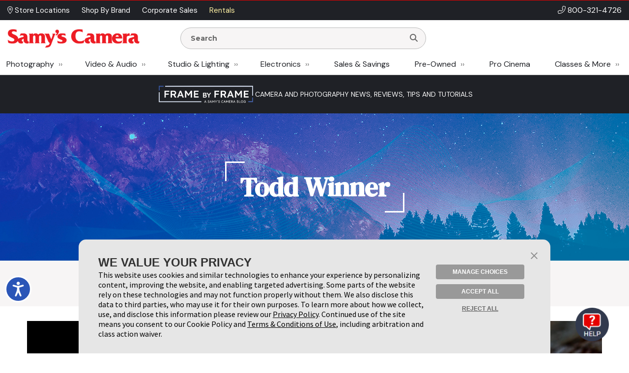

--- FILE ---
content_type: text/html;charset=UTF-8
request_url: https://www.samys.com/blog?blogTag=Todd%20Winner
body_size: 266359
content:













<!DOCTYPE html>
















<html  xmlns="http://www.w3.org/1999/xhtml" xmlns:fb="http://ogp.me/ns/fb#" xmlns:og="http://ogp.me/ns#" itemscope="itemscope" itemtype="http://schema.org/Webpage" lang="en">
<head prefix="og: http://ogp.me/ns# fb: http://ogp.me/ns/fb# samys_app: http://ogp.me/ns/fb/samys_app#">
    <title>Stay updated with expert photography tips, tutorials, and industry news on Samy's Camera blog, your go-to resource for mastering the art of photography.</title>
    












<meta http-equiv="Content-Type" content="text/html; charset=utf-8">
<meta http-equiv="Content-Language" content="EN">
<meta name="verify-v1" content="d1qEFDzcL97X8V2o5fN6RcycBQBkasCIxeJc/yWpRu4=" />
<meta http-equiv="Pragma" content="no-cache">
<meta http-equiv="Expires" content="-1">
<meta name="robots" content="all">
<meta name="description" itemprop="description" content="Shop Samy's Camera for Camera Equipment, Digital Cameras and Lenses, Used Cameras, Video Cameras, Studio Lighting, Underwater Photography equipment, Photography Accessories including Tripods, Camera Bags,  and more from the top selling brands, Canon, Sony, Nikon, Panasonic, Olympus, Leica, Fuji, Pentax, Tamron and Sigma. Shop our online camera store or our 6 Camera store locations around Los Angeles.">

<meta name="author" content="Samy's Camera">
<meta name="distribution" content="Global">
<meta name="revisit-after" content="1 days">
<meta name="copyright" content="(C) 1998-2025 Samys.com All Rights Reserved">
<meta itemprop="name" content="Samy's Camera" />
<meta itemprop="image" content="https://www.samys.com/images/general/facebook_share.jpg" />
<meta itemprop="copyrightHolder" content="Samys.com" />
<meta itemprop="copyrightYear" content="2025" />
<meta itemprop="isFamilyFriendly" content="true" />

    
<meta property="fb:app_id" content="471693462881401"/>
<meta property="og:type" content="other"/>
<meta property="og:url" content="https://www.samys.com/blog"/>
<meta property="og:title" content="Stay updated with expert photography tips, tutorials, and industry news on Samy's Camera blog, your go-to resource for mastering the art of photography."/>
<meta property="og:description" content="Shop Samy's Camera online or in California for Photography Equipment including New and Used Digital and Film Cameras and Lenses, Video Cameras, Tripods, Lighting and Studio Gear, Underwater Photography Equipment and more from top selling brands, Canon, Nikon, Sony, GoPro, Panasonic, Olympus, Fuji, Leica and more."/>
<meta property="og:image" content="https://www.samys.com/images/general/facebook_share.jpg"/>
<meta property="og:site_name" content="Samy's Camera"/>



    <link rel="P3Pv1" href="/w3c/p3p.xml">
    
    
    <link rel="canonical" itemprop="url" href="https://www.samys.com/blog" />
    
    <link rel="shortcut icon" href="/pg/jsp/favicon.ico" type="image/x-icon">
    <link rel="icon" href="/pg/jsp/favicon.ico" type="image/x-icon">
    <meta name="format-detection" content="telephone=no">
    <meta name="viewport" content="width=device-width, initial-scale=1.0" />
    <link rel="apple-touch-icon" href="/images/mobile/icons/apple_touch_button60x60.jpg" />
    <link rel="apple-touch-icon" sizes="76x76" href="/images/mobile/icons/apple_touch_button76x76.jpg" />
    <link rel="apple-touch-icon" sizes="120x120" href="/images/mobile/icons/apple_touch_button120x120.jpg" />
    <link rel="apple-touch-icon" sizes="152x152" href="/images/mobile/icons/apple_touch_button152x152.jpg" />
    <meta name="apple-mobile-web-app-capable" content="yes" />
    <meta name="apple-touch-fullscreen" content="yes" />
    <meta name="apple-mobile-web-app-title" content="Samy's Camera">

    
    

    
    
    
    





<script type="text/javascript" src="/global/jquery/jquery-3.7.1.min.js"></script>
<script type="text/javascript" src="/global/jquery/jquery-migrate-1.4.1.min.js"></script>
<script type="text/javascript" src="/pg/jsp/common/utils/js/jquery/bbq/jquery.ba-bbq.min.js"></script>

<script type="text/javascript" src="/global/nsfw/framework.jsp?oldPackage=false&isCheckoutPage=false"></script>
<script type="text/javascript" src="/global/misc_js/lazyload.js"></script>
<link href="/global/jquery/plugins/fancybox/jquery.fancybox.css" rel="stylesheet">

<script type="text/javascript">
var scriptLazyLoad = [];
var cssLazyLoad = [];

cssLazyLoad.splice(0, 0,'/global/lazy_load_css_bundle.jsp?forAdmin=false&updatedSwiper=false');
scriptLazyLoad.splice(0, 0, 
						'//js.braintreegateway.com/web/3.34.0/js/client.min.js',
						'//js.braintreegateway.com/web/3.34.0/js/data-collector.min.js',
						'//js.braintreegateway.com/web/3.34.0/js/hosted-fields.min.js',
						'//js.braintreegateway.com/web/3.34.0/js/apple-pay.min.js',
						'/global/lazy_load_script_bundle.jsp?forAdmin=false&updatedSwiper=false&localizedSwiper=false&btInit=false'
					);

function navToURL(urlForNav) {
	window.location = urlForNav;
}


jQuery(document).on('resourcesLoaded', function() {
	/* Extend the base field name validation in jquery.serialize-object.min.js to allow for hyphens in field names */
	jQuery.extend(FormSerializer.patterns, {
	  validate: /^[a-z][a-z0-9_-]*(?:\[(?:\d*|[a-z0-9_]+)\])*$/i,
	  key:      /[a-z0-9_-]+|(?=\[\])/gi,
	  named:    /^[a-z0-9_-]+$/i
	});
});
//Add cdnCache=true param to all JS for instart logic
for (var i = 0; i < scriptLazyLoad.length; i++) {
	var scriptPath = scriptLazyLoad[i];
	scriptLazyLoad[i] = scriptPath + (scriptPath.indexOf('?') != -1 ? '&' : '?') + 'cdnCache=true';
};
jQuery(document).on('windowLoaded', function() {
	var lazyScriptsLoaded = false;
	var lazyCSSLoaded = false;

	LazyLoad.css(cssLazyLoad, function () {
		lazyCSSLoaded = true;
		if (lazyScriptsLoaded && lazyCSSLoaded) {
			jQuery(document).trigger('resourcesLoaded');
		}
	},
	{
		prepend: true
	});
	LazyLoad.js(scriptLazyLoad, function () {
		lazyScriptsLoaded = true;
		if (lazyScriptsLoaded && lazyCSSLoaded) {
			jQuery(document).trigger('resourcesLoaded');
		}
	});

	// Loading Google Maps Separately
	var GM = document.createElement('script'); 
	GM.async = "true";
	GM.src = "//maps.googleapis.com/maps/api/js?v=3.exp&libraries=places&key=AIzaSyBmcHMOoGtCPGwYPmUYyG-zCU3Xb-2oni4";
	var script = document.getElementsByTagName('script')[0];
	script.parentNode.insertBefore(GM, script);
});
</script>
<script type="text/javascript">
var gRecaptchaOnloadCallback = function() {
  var recaptcha_containers = jQuery(document).find('[data-recaptcha-container="true"]');
  recaptcha_containers.each(function(){
    grecaptcha.render(this, {
          'sitekey' : '6Ldo1goTAAAAAKkHw2LlcTuOTYFxmUwrBXQGwLX0'
        });
  });
  jQuery('[name="g-recaptcha-response"]').attr('aria-hidden', true);
  jQuery('[name="g-recaptcha-response"]').attr('aria-label', 'Recaptcha Response');
};
jQuery(document).ready(function() {
  setTimeout(() => {
    var recaptcha_response_containers = jQuery(document).find('[name="g-recaptcha-response"]');
    recaptcha_response_containers.each(function(){
      jQuery(this).attr('aria-hidden', true);
      jQuery(this).attr('aria-label', 'Recaptcha Response');
    });
  }, "1000");
});
</script>




<script>
window.fbAsyncInit = function() {
    FB.init({
      appId  : '471693462881401',
      version: 'v2.9',
      status : true, // check login status
      cookie : true, // enable cookies to allow the server to access the session
      xfbml  : true
    });
    nox.social.facebook.setEventListeners();
    
};
nox.load.add(function() {
	// Load the SDK asynchronously
	(function(d, s, id){
	 var js, fjs = d.getElementsByTagName(s)[0];
	 if (d.getElementById(id)) {return;}
	 js = d.createElement(s); js.id = id;
	 js.src = "//connect.facebook.net/en_US/sdk.js";
	 fjs.parentNode.insertBefore(js, fjs);
	}(document, 'script', 'facebook-jssdk'));
});
</script>










<script type="text/javascript">
	jQuery(document).on('facebookLike', function(evnt) {
		
		if (nox.ui.modal.isOpen() && jQuery('#registrationThanksModalLikeButton').length > 0) {
			nox.social.facebook.render.rerenderLikeButtons(jQuery('#registrationThanksModalLikeButton'));
		}
	});
	jQuery(document).on('facebookCommentCreate', function(evnt) {
		var facebookResponse = evnt.response;
		var objType = '';
    	if (facebookResponse.href) {
    		if (facebookResponse.href.indexOf('/c/') != -1) {
            	objType = 'look';
            } else if (facebookResponse.href.indexOf('/p/') != -1) {
            	objType = 'product';
            } else if (facebookResponse.href.indexOf('/f/member-look-detail') != -1) {
            	objType = 'member_look';
            }
        }
        if (objType.length > 0) {
        	nox.social.facebook.customActions.send('comment', objType, facebookResponse.href);
        }
	});
	jQuery(document).on('twitterTweet', function() {
		
	});

</script>








<script type="text/javascript">
function initializeFBTimelineToggle() {
	jQuery(".toggle_fb_timeline_share").iButton({
		init: function($input) {
			$input.parents('div.toggle_fb_timeline_share_container').css('display', '');
		},
		change: function ($input){
			nox.member.setMemberAccountData({
				dataPointName: 'socialActivitySharing',
				newValue: $input.is(":checked")
			});
    	}
	});
}
nox.load.add(initializeFBTimelineToggle);
</script>

<script type="text/javascript">
jQuery(document).on("userBrowserDetected", function() {
	if (nox.member.info.browser == 'Explorer' && nox.member.info.browserVersion < 10) {
	    nox.ui.miniHelp('#siteWrapper', { name: 'browserVersion', moduleClass: 'textLarge', message: 'Our site is not 100% compatible with Internet Explorer ' + nox.member.info.browserVersion + '. We recommend you upgrade to <a href="http://windows.microsoft.com/en-us/internet-explorer/download-ie" target="_blank">Internet Explorer 11</a>, <a href="http://www.google.com/chrome/" target="_blank">Google Chrome</a>, or <a href="http://www.mozilla.org/en-US/firefox/new/" target="_blank">Firefox</a>.'});
	}
});
</script>




<script type="text/javascript">
jQuery(document).on('userAddedToEmailLists.incompleteAccountRegistration userAlreadyInEmailLists.incompleteAccountRegistration', function(evnt) {
	if (evnt.email && !nox.member.info.isMember && !evnt.preventIncompleteAccount) {
		var memberDataPassThrough = { email: evnt.email };
		if (nox.social.facebook.user.connected == true && nox.social.facebook.user.info && memberDataPassThrough.email == nox.social.facebook.user.info.email) {
			var facebookInfoForPassthrough = nox.utils.removeAllButSpecifiedKeysFromObject({
				object: nox.social.facebook.normalizeUserData().info,
				keysToKeep: ['email', 'firstName', 'lastName', 'birthMonth', 'birthDay', 'birthYear', 'gender', 'facebookID', 'greetingName']
			});
			memberDataPassThrough = jQuery.extend(true, {}, facebookInfoForPassthrough, memberDataPassThrough);
		}
		nox.member.registerIncompleteAccount({ memberData: memberDataPassThrough });
	} else {
		jQuery(document).trigger({
			type: 'userIncompleteAccountAlreadyRegistered'
		});
	}
});
</script>



<script type="text/javascript">
nox.load.add(function(){
	jQuery(document).on('click.gaTrackAd', '[data-ad-position]', function(event){
		event.preventDefault();
		var linkURL = jQuery(this).attr('href');
		var adSpotJSON = jQuery(this).data('adPosition');
		var adPositionName = adSpotJSON.hasOwnProperty('adPositionName') ? adSpotJSON["adPositionName"] : '';
		var adName = adSpotJSON.hasOwnProperty('adName') ? adSpotJSON["adName"] : '';
		nox.analytics.google.sendEvent({category: 'Ad Spot',action: 'Link Click',label: adPositionName + " - " + adName});
		if(jQuery(this).attr('target')=='_blank' || jQuery(this).attr('target')=='new') {
			window.open(linkURL);
		} else {
			window.location.href = linkURL;
		}
	});
});
</script>



<script type="text/javascript">
nox.load.add(function(){
	jQuery(document).on('click.gaTrackDataEvent', '[data-analytics-event]', function(event) {
		var $this = jQuery(this),
		$gaEventData = $this.data('analyticsEvent'),
		url = $this.attr('href');
		if($this.attr('href')) {
			event.preventDefault();
		}
		nox.analytics.google.sendEvent($gaEventData);
		if($this.attr('href')) {
			setTimeout(function() {
				if ($this.attr('target') && $this.attr('target') == '_blank') {
					window.open(url, '_blank');
				} else {
					window.location.href = url;
				}
			}, 100);
		}
	});
	jQuery(document).on('click.gaTrackDataEvent', '[data-analytics-ga4-event]', function(event) {
		var $this = jQuery(this),
		$ga4EventData = $this.data('analyticsGa4Event'),
		url = $this.attr('href');
		if($this.attr('href')) {
			event.preventDefault();
		}
		if($ga4EventData.action && $ga4EventData.object) {
			nox.analytics.ga4.event($ga4EventData.action, $ga4EventData.object);
		}
		if($this.attr('href') && !$this.data('analyticsEvent')) {
			setTimeout(function() {
				if ($this.attr('target') && $this.attr('target') == '_blank') {
					window.open(url, '_blank');
				} else {
					window.location.href = url;
				}
			}, 100);
		}
	});
});
</script>





<script type="text/javascript">
jQuery(document).on('click', '[data-product-hook="clickForPriceLink"], [data-product-hook="priceInCartLink"]' , function(event) {
	var $target = jQuery(event.target),
	$targetMapPriceParent = $target.parents('[data-product-hook="mapPriceContainer"]'),
	$targetProductDetailContainer = $targetMapPriceParent.parents('[data-product-detail]');

	if ($targetProductDetailContainer.length > 1) {
		$targetProductDetailContainer = $targetProductDetailContainer.first();
	}

	if ($target.is('[data-product-hook="clickForPriceLink"]')) {
		nox.ajax.load({
			target: $targetMapPriceParent,
			data: {
				linkClicked: true
			}
		});
	} else if ($target.is('[data-product-hook="priceInCartLink"]') && $targetProductDetailContainer.length > 0) {
		var $targetProductDetailContainerData = $targetProductDetailContainer.data('noxProductDetail');

		if ($targetProductDetailContainerData) {
			var fireFunction = function() {
				$targetProductDetailContainer.noxProductDetail('addCurrentProductToCart', {
					forMapPricingLink: true
				});
			};

			if ($target.is('[data-map-require-login="true"]')) {
				nox.member.secureGate({
					onAuthentication: fireFunction
				});
			} else {
				fireFunction();
			}
		}
	}
});

jQuery(document).on('userStateFetched', function() {
	if (nox.member.info.isMember) {
		jQuery('[data-product-hook="mapPriceLoginButton"]').hide().siblings('[data-product-hook="addToCartForm"]').show();
	}
});
</script>



<script type="text/javascript">
if((window.matchMedia('(orientation: landscape)').matches && window.matchMedia('(max-width: 850px)').matches) || window.matchMedia("(max-width: 767px)").matches) {
	jQuery(document).on('click', 'a[href*="/cart?action=editCart"]:not(.view-full-cart)', function(event) {
		event.preventDefault();
		if (nox.ui.modal.isOpen()) {
			nox.ui.modal.close(true);
		}
		jQuery('[data-viewpane-toggle="minicart"]').addClass('active');
		jQuery('[data-viewpane-name="minicart"]').addClass('active');
	});
}
</script>



<script type="text/javascript">

nox.load.add(function() {
	jQuery('a.samysLoadYoutubeVideo').each(function(index, elmnt) {
		var $fancyYTLink = jQuery(this);
		//console.log($fancyYTLink);
			$fancyYTLink.fancybox({
		    'padding' : 0,
		    'width' : 854,
		    'height': 480,
		    'type' : 'swf',
		    'href' : $fancyYTLink.attr('href').replace(new RegExp("watch\\?v=", "i"), 'v/') + '?autoplay=1',
		    'swf' : { 'wmode' : 'transparent', 'allowfullscreen' : 'true' }
		});
	});
	var $fancyLinks = jQuery("a.samysLoadImageGallery");
	$fancyLinks.each(function(index, elmnt) {
		var optionsObject = {
			helpers: {
				title: {
					type: 'inside'
				}
			}
		};

		var $fancyLink = jQuery(this);
		if ($fancyLink.is('.iframe')) {
			delete optionsObject.helpers.title.type;
		}
		$fancyLink.fancybox(optionsObject);
	});
});
</script>


<script type="text/javascript">
var $cartListSections,
	$cartLayover = null;

jQuery(document).on('DOMReady', function() {
	$cartListSections = jQuery('[data-cart-hook="miniCartContainer"] [data-cart-hook="productList"], [data-cart-hook="mobileMiniCartContainer"]');

	$cartLayover = new nox.ui.showLoadingLayover($cartListSections, {
		message: 'Loading Your Cart',
		minHeight: 140
	});

	$cartLayover.show();

	$cartListSections.on('ajaxLoadComplete', function() {
		$cartLayover.hide();
	});
});
jQuery(document).on('ajaxLoadComplete', '[data-cart-hook="miniCartContainer"], [data-cart-hook="mobileMiniCartContainer"]', function() {
	jQuery(document).on('addToCartInitiated', function(evnt) {
		$cartLayover = new nox.ui.showLoadingLayover($cartListSections, {
			message: 'Loading Your Cart',
			minHeight: 140
		});
		$cartLayover.show();
	});
	jQuery(document).on('addToCartFinished', function(evnt) {
		$cartLayover.hide();
	});

});
</script>
<script type="text/javascript" src="/global/jquery/plugins/creditcardvalidator/jquery.creditCardValidator.js?v=0427a"></script>
<script type="text/javascript">
nox.load.add(function() {
	nox.ui.tooltip.init(jQuery('[data-site-hook="quickShipTooltip"]:not([data-tooltip-initialized="true"])'), {
		maxWidth: 700,
		content: '<strong>2 Day on orders over $49*</strong><br><br><ul style="list-style: disc;margin-left: 12px;"><li>Orders placed before 1:00 pm PST, M-F, are processed the same day.</li><li>Orders placed after 1:00 pm PST ship the next business day.</li><li>Orders placed after 1:00 pm PST Friday ship the following Monday.</li><li>Processing does not guarantee same-day shipping - Orders may require verification.</li></ul><br>*Some exclusions apply - <a href="/g/FAQ/2431.html#freeshipping">learn more</a>',
		conentAsHTML: true,
		position: 'bottom'
	});
}, {
	fireOnContentChange: true
});
nox.load.add(function() {
	nox.ui.tooltip.init(jQuery('[data-site-hook="leasePaymentTooltip"]:not([data-tooltip-initialized="true"])'), {
		maxWidth: 700,
		content: '*Estimated payment is for a 36-month full-payout lease for eligible customers, subject to credit approval and final acceptance by SCL leasing company. Other leasing terms are available.<br><br>Minimum lease term is two years. Purchase amount must exceed $5,000. Other requirements apply. Click <a href="/leasing">here</a> for more information and to access our on-line lease application and calculator.',
		conentAsHTML: true,
		position: 'bottom'
	});
}, {
	fireOnContentChange: true
});
nox.load.add(function() {
	nox.ui.tooltip.init(jQuery('[data-site-hook="creditCardFinancingTooltip"]:not([data-tooltip-initialized="true"])'), {
		maxWidth: 700,
		content: '<p>6 Months* on purchases of $199.00 or more. 12 Months* on purchases of $299 or more with your Samy\'s Camera credit card.  Interest will be charged to your account from the purchase date if the promotional purchase is not paid in full within 6 or 12 Months or if you make a late payment. Minimum Monthly Payments Required.  Subject to credit approval. <a href="/financing">Click here</a> to Apply or for more information: <a href="/financing">www.samys.com/financing</a></p><p>*The Suggested Equal Monthly Payment shown may be greater than the required minimum monthly payment that will be on your billing statement when you use the 6 or 12 month promotional financing offer. This estimated payment : equals the promotional purchase amount divided by 6 or 12 (excluding taxes and shipping charges) rounded to the next highest whole dollar,*Would pay off the promotional purchase amount within 6 or 12 months, but only if there are no other balances on your account at any time during the 6 or 12 month promotional period and you make your payments on time. Your total payments will equal the amount of the promotional purchase amount. If the promotional purchase amount is not paid in full within 6 or 12 months, interest will be charged to your account from the purchase date and your total payments will be greater than the amount of the promotional purchase amount.</p>',
		conentAsHTML: true,
		position: 'bottom'
	});
}, {
	fireOnContentChange: true
});
nox.load.add(function() {
	nox.ui.tooltip.init(jQuery('[data-site-hook="taxInfoTooltip"]:not([data-tooltip-initialized="true"])'), {
		maxWidth: 450,
		theme: 'tooltip tooltip-tax-info',
		content: 'Samy\'s only collects tax on orders shipped to California, Nevada, and Maryland.<br><br>You may be responsible for tax on your purchases in your home state if other than CA, NV, or MD. Please consult with your tax advisor if you have questions regarding your liability.',
		conentAsHTML: true,
		position: 'bottom'
	});
}, {
	fireOnContentChange: true
});
nox.load.add(function() {
	nox.ui.tooltip.init(jQuery('[data-site-hook="productConditionTooltip"]:not([data-tooltip-initialized="true"])'), {
		maxWidth: 700,
		content: '<span class="bold">We determine Pre-owned Equipment Ratings with a rigorous multi-point inspection to help the next owner determine if this selection meets their equipment needs.</span><ul><li><span class="bold">LIKE NEW (10):</span> Includes original box, accessories and instructions. Equipment rates 95% to 100% of original new condition. Extremely low shutter count.</li><li><span class="bold">EXCELLENT (9):</span> Equipment rates 90% to 94% of original condition. Exceptional condition with slight wear. Very low shutter count.</li><li><span class="bold">VERY GOOD (8):</span> Equipment rates 80% to 89% of original condition. Shows moderate wear, possible small dings and blemishes. Low shutter count.</li><li><span class="bold">GOOD (7):</span> Equipment rates 70% to 79% of original condition. More than average wear, may have dents, dings and worn finishes. Moderate shutter count.</li><li><span class="bold">FAIR (6):</span> Equipment has heavy use and wear. High shutter count.</li><li><span class="bold">FOR PARTS ONLY (5):</span> Equipment may not be in working condition and is intended for parts only. Equipment is sold as-is without warranty and is not eligible for return.</li></ul>',
		conentAsHTML: true,
		position: 'bottom'
	});
}, {
	fireOnContentChange: true
});
function toggleWarrantyPane() {
	if(jQuery('.warranty-pane').hasClass('active')) {
		jQuery('.warranty-pane').removeClass('active');
		jQuery('.menu-overlay').remove();
	} else {
		jQuery('.warranty-pane').addClass('active');
		if(jQuery('.menu-overlay').length == 0) {
			var $menuOverlay = jQuery(document.createElement('div')).addClass('menu-overlay absolute');
			jQuery('body').append($menuOverlay);
		}
	}
}
function toggleSynchronyPane() {
	if(jQuery('.synchrony-pane').hasClass('active')) {
		jQuery('.synchrony-pane').off("transitionend");
		jQuery('#synchrony').hide();
		jQuery('.menu-overlay').remove();
		jQuery('.synchrony-pane').removeClass('active');
	} else {
		jQuery('.synchrony-pane').on("transitionend",function(){
			jQuery('#synchrony').show()
		});
		jQuery('.synchrony-pane').addClass('active');
		if(jQuery('.menu-overlay').length == 0) {
			var $menuOverlay = jQuery(document.createElement('div')).addClass('menu-overlay absolute');
			jQuery('body').append($menuOverlay);
		}
	}
}
jQuery(document).ready(function() {
	jQuery(".learn-more-btn.not-http").on("click", function(e) {
		e.preventDefault();
		var warrantyURL = jQuery(this).data("warranty-url");

		if (warrantyURL) {
			//console.log(warrantyURL);
			if (jQuery('.warranty-pane').hasClass('active')) {
				jQuery('.warranty-pane').off("transitionend");
				jQuery('.warranty-pane').hide();
				jQuery('.menu-overlay').remove();
				jQuery('.warranty-pane').removeClass('active');
			} else {
				var warrantyNewWindowLink = jQuery('#warranty-new-window');

                warrantyNewWindowLink.attr('href', warrantyURL);

				jQuery('#warranty-info').show();

				var params = {
					hideTemplate: true
				};

				jQuery.ajax({
					url: warrantyURL,
					method: 'GET',
					data: params,
					success: function(data) {
						jQuery("#warranty-info").html(data);
						jQuery(".warranty-pane").show();
					},
					error: function(xhr, status, error) {
						console.error("AJAX Error:", xhr, status, error);
						jQuery("#warranty-info").html("An error occurred while loading the warranty information.");
					}
				});

				jQuery('.warranty-pane').addClass('active');
				if (jQuery('.menu-overlay').length === 0) {
						//console.log("menu-overlay length 0");
						var $menuOverlay = jQuery(document.createElement('div')).addClass('menu-overlay absolute');
						jQuery('body').append($menuOverlay);
				}
			}
		}
	});
});

jQuery(document).ready(function() {
	jQuery(document).on('change', '[data-cart-item-hook-new="warranty"]', function() {
		var $warrantyItem = jQuery(this);
		var $warrantyItemsContainer = $warrantyItem.closest('[data-warranty-options]');
		var warrantyPID = $warrantyItem.val();
		var warrantyForProductPID = $warrantyItem.data('warranty-for-product-pid');
		var isProductPage = $warrantyItem.data('is-product-page');

		var pidString = jQuery('[data-product-hook="productID"]').val();
		var mpidString = jQuery(this).val();

		if($warrantyItem.is(':checked')) {
            // Uncheck all other checkboxes
			$warrantyItemsContainer.find('[data-cart-item-hook-new="warranty"]').not($warrantyItem).each(function() {
				this.checked = false;
			});

			// If the product page, update the Mpid, otherwise add warranty to cart and send to cart page
			if (isProductPage) {
				jQuery('input[name=Mpid]').val(warrantyPID);
				
				var $productDetailContainer = $warrantyItemsContainer.parents('[data-product-detail]');
				var productDetailJSON = $productDetailContainer.data('productDetail');
				productDetailJSON["warrantyProductID"] = warrantyPID;
				$productDetailContainer.data('productDetail', productDetailJSON);
			} else if(warrantyPID != 0 && warrantyForProductPID != 0) {
				nox.utils.sessionAttributes.setIntHash({
					attributeName: 'addedWarrantyProducts',
					hashKey: warrantyForProductPID,
					hashValue: warrantyPID,
					complete: function(jqXHR, textStatus) {
						nox.commerce.cart.addProductToCart({sendEvent: false, data: { pid: warrantyPID  }, complete: function(){
						location.href='/cart?action=editCart';
					}});
					}
				});
			} 
        } else if (isProductPage) { // If unchecked and is product page
			jQuery('input[name=Mpid]').val('');
			var $productDetailContainer = $warrantyItemsContainer.parents('[data-product-detail]');
			var productDetailJSON = $productDetailContainer.data('productDetail');
			delete productDetailJSON["warrantyProductID"];
			$productDetailContainer.data('productDetail', productDetailJSON);
        }
	});
});

</script>











<!-- Google Tag Manager -->
<script>(function(w,d,s,l,i){w[l]=w[l]||[];w[l].push({'gtm.start':new Date().getTime(),event:'gtm.js'});var f=d.getElementsByTagName(s)[0],j=d.createElement(s);j.async=true;j.src="https://sst.samys.com/3zondtldgqikg.js?"+i;f.parentNode.insertBefore(j,f);})(window,document,'script','dataLayer','j=aWQ9R1RNLVBTM0pWRDk%3D&sort=asc');</script>
<!-- End Google Tag Manager -->



<link rel="stylesheet" type="text/css" href="/global/css/font_declarations.css">
<link rel="preconnect" href="https://fonts.googleapis.com">
<link rel="preconnect" href="https://fonts.gstatic.com" crossorigin>
<link href="https://fonts.googleapis.com/css2?family=DM+Sans:ital,wght@0,400;0,500;0,700;1,400;1,500;1,700&display=swap" rel="stylesheet">
<link href='https://fonts.googleapis.com/css?family=Montserrat:400,700|Arapey:400italic' rel='stylesheet' type='text/css'>

<link href="/global/css/font_files/fontawesome/css/all.css" rel="stylesheet">
<link rel="stylesheet" type="text/css" href="/global/css/css.jsp">
<!--[if lt IE 10]>
	<link rel="stylesheet" type="text/css" href="/global/css/css_ie_old.jsp">
<![endif]-->
<link rel="stylesheet" type="text/css" href="/images/css/custom_stylesheet.css">



<!--[if IE]>
<style type="text/css">
  .clearfix {
    zoom: 1;     /* triggers hasLayout */
    }  /* Only IE can see inside the conditional comment
    and read this CSS rule. Don't ever use a normal HTML
    comment inside the CC or it will close prematurely. */
</style>
<![endif]-->

<script type="text/javascript" src="/cdn-non-cached-init-js?saveDestination=false&pfuri=/blog&oruri=/pg/jsp/community/blog/blog.jsp&preventStyleQuizProcessing=false&preventRegisterModalProcessing=false&emitPageView=false&blogTag=Todd%20Winner&blogTag=Todd%20Winner&pageType=general"></script>


<script src="https://buy.syf.com/digitalbuy/js/merchant_ff.js"></script>
    
    <script>
    function newsletterModal () {
        nox.load.add(function(){
            nox.ui.modal.open("/modules/modals/newsletter/subscribe.jsp", {
                'padding': 0,
                'width' : '550px',
                'wrapCSS' : 'newsletterModal'
            });
        })
    }

    function scrollToContent() {
    
        jQuery(window).scrollTop(jQuery('.wrap-site-content').offset().top - 35);
    
    }
    </script>
    
    
</head>
<body class="state-blog" style="">
<!-- Google Tag Manager (noscript) -->
<noscript><iframe src="https://sst.samys.com/ns.html?id=GTM-PS3JVD9" height="0" width="0" style="display:none;visibility:hidden"></iframe></noscript>
<!-- End Google Tag Manager (noscript) -->


    

<div id="fb-root"></div>

<div id="globalAlertBar" align="center" class="global-alert-bar" style="display:none;">&nbsp;</div>
<div class="wrap-allContent" id="siteWrapper">
	

	










	<div class="fixed-top-nav-container">
		<div class="fixed-top-nav wrap-site-top">
			<div class="utility-bar-container">
				<div class="content-container flex align-center space-between no-wrap">
					<div>
						








<nav>
	<ul class="menu  top-ancillary flex no-wrap">
	
			
				<li class="first ">
					
						<span><a  id="menu-1409-0" href="/stores" role="button"><i class="fal fa-map-marker-alt" aria-hidden="true"></i> Store Locations </a></span>
					
					
				</li>
			
		
			
				<li class=" ">
					
						<span><a  id="menu-1409-1" href="/pg/jsp/general/allbrands.jsp" role="button">Shop By Brand </a></span>
					
					
				</li>
			
		
			
				<li class=" ">
					
						<span><a  id="menu-1409-2" href="/g/Government-Corporate-Sales/2428.html" role="button">Corporate Sales </a></span>
					
					
				</li>
			
		
			
				<li class=" last">
					
						<span><a  id="menu-1409-3" href="/rent" role="button">Rentals </a></span>
					
					
				</li>
			
		
	</ul>
</nav>

<script type="text/javascript">
nox.load.add(function() {
	nox.ui.dropdownMenu('.menu');	
});
</script>
					</div>
					<div class="bold text-right phone-num" style="font-size: 16px;"><i class="fal fa-phone-alt" aria-hidden="true"></i> <a href="tel:18003214726">800-321-4726</a></div>
				</div>
			</div>
			<div class="non-mobile">
				<div class="logo-row">
					<div class="content-container flex align-center space-between no-wrap">
						<div class="flex align-center no-wrap" style="width:80%;">
							<div class="logo-container">
								<a href="/">
									<img src="/images/headers/header_logo.png" alt="Samy's Camera" style="display:block;" />
								</a>
							</div>
								<div style="margin:0px 15px; width: 50%;">
									<div>
										





<script type="text/javascript">
nox.load.add(function(){
	jQuery('.searchForm').on('submit', function(evnt) {
   evnt.preventDefault();
   var searchst = this.searchstring.value.toLowerCase();
   
   if(searchst.length >0){
   	nox.analytics.google.pageView({page: '/search_results?searchstring=' +  encodeURIComponent(searchst)});
   	window.location = '/s/' + searchst + '';
   }
   

});
jQuery(".resultsContainer").niceScroll({cursoropacitymin:1, cursorcolor:"#FF3737", background:"#ffffff", cursorborderradius:"0px",cursorborder:"none", cursorwidth: '8px'});
});
</script>
<div class="mini-search " >
	<form name="searchform" action="/search" method="get" class="searchForm" onsubmit="return false">
    		<div class="search-input-container">
				<input class="search-input " name="searchstring" aria-label="Enter Search Terms" value="" placeholder="Search" style="font-family: 'Montserrat', Arial, sans-serif !important; font-weight: 900;" autocomplete="off" type="text">
				<button type="submit" aria-label="Search"><i class="fa fa-search"></i></button>
			</div>
        
        	<div class="resultsContainer " data-autocomplete-hook="resultsContainer"></div>
        
        <div data-searchspring-autocomplete>
            <div class="flex">
                <div data-autocomplete-hook="searchSuggestions" class="searchSuggestions">
                    <div class="header">Suggestions for "<span data-autocomplete-hook="searchTerm"></span>"</div>
                    <div data-autocomplete-hook="suggestionList"></div>
                </div>
                <div data-autocomplete-hook="productSuggestions" class="productSuggestions">
                    <div class="header">Top Products</div>
                    <div class="flex center" data-autocomplete-hook="productList"></div>
                </div>
            </div>
        </div>
        
    </form>
</div>




<script type="text/javascript">
	// var $searchInput = jQuery('form[name="searchform"] .search-input[name="searchstring"]'),
	var $searchInput = null,
	$searchForm = null,
	$autoCompleteContainer = null,
	$searchSuggestionsContainer = null,
	$productSuggestionsContainer = null,
	suggestedTermIndex = -1,
	suggestedProdIndex = -1;
	var eventAdded = false,
	fired = false;
	jQuery('form[name="searchform"] .search-input[name="searchstring"]').focus(function() {
	var $searchInput = jQuery(this),
	$searchForm = $searchInput.parents('form'),
	
	// OLD
	//$autoCompleteContainer = jQuery('#searchspring-autocomplete'),
	//$searchSuggestionsContainer = jQuery('#searchspring-autocomplete [data-autocomplete-hook="suggestionList"]'),
	//$productSuggestionsContainer = jQuery('#searchspring-autocomplete [data-autocomplete-hook="productList"]'),
	
	// NEW
	$autoCompleteContainer = $searchForm.find('[data-searchspring-autocomplete]'),
	$searchSuggestionsContainer = $autoCompleteContainer.find('[data-autocomplete-hook="suggestionList"]'),
	$productSuggestionsContainer = $autoCompleteContainer.find('[data-autocomplete-hook="productList"]');
	// suggestedTermIndex = -1,
	// suggestedProdIndex = -1;

	window.appendSuggestion = function(text, num) {
		var displayText = text;
		if ($searchInput.val().length > 0) {
			displayText = displayText.replace($searchInput.val(), '<span class="bold">' + $searchInput.val() + '</span>');
		}
		$searchSuggestionsContainer.append('<a id="suggestedTerm' + num + '" onfocus="updateProductSuggestions(\'' + text + '\')" onmouseover="updateProductSuggestions(\'' + text + '\')" href="/s/' + text + '' + '">' + displayText + '</a>');
	}

	
	window.updateProductSuggestions = function(text) {
		var resultsPerPage = 6;
		if((window.matchMedia('(orientation: landscape)').matches && window.matchMedia('(max-width: 850px)').matches) || window.matchMedia("(max-width: 767px)").matches) {
			resultsPerPage = 4;
		}
		jQuery.getJSON('https://mpzm18.a.searchspring.io/api/search/autocomplete.json?resultsFormat=native&siteId=mpzm18', {
				resultsPerPage: resultsPerPage,
				page: 0,
				q: text,
				'bgfilter.availableforrent': 0
			}).done(function(data) {
				jQuery('[data-autocomplete-hook="searchTerm"]').html(text);
				$productSuggestionsContainer.html('');
				//jQuery('#searchspring-autocomplete [data-autocomplete-hook="productSuggestions"] a.header').remove();
				$autoCompleteContainer.find('[data-autocomplete-hook="productSuggestions"] a.header').remove();
				for(var i = 0; i < data.results.length; i++) {
					var containerClasses = 'suggested-product-container';
					
					var prodImageURL = data.results[i].imageUrl; 
					
					$productSuggestionsContainer.append('<a onmousedown="return intellisuggestTrackClick(this, \'' + data.results[i].intellisuggestData + '\', \'' + data.results[i].intellisuggestSignature + '\')" id="suggestedProd' + i + '" href="' + data.results[i].url + '' + '" class="suggested-product-container"><img src="' + prodImageURL + '" alt="' + data.results[i].name + '"/><div>' + data.results[i].name + '</div></a>');
				}
				if(data.pagination.totalResults > (resultsPerPage - 1)) {
					//jQuery('#searchspring-autocomplete [data-autocomplete-hook="productSuggestions"]').append('<a id="viewMoreAutoComplete" class="header" href="/s/' + text + '">View all possible matches (' + data.pagination.totalResults + ')</a>');
					$autoCompleteContainer.find('[data-autocomplete-hook="productSuggestions"]').append('<a id="viewMoreAutoComplete" class="header" href="/s/' + text + '' + '">View all possible matches (' + data.pagination.totalResults + ')</a>');
				}
			});
	}

	$searchInput.on('keyup focus', function(evnt) {
		suggestedTermIndex = -1;
		suggestedProdIndex = -1;
		if(evnt.keyCode != 37 && evnt.keyCode != 38 && evnt.keyCode != 39) {
			let inputValue = $searchInput.val();
			if (inputValue.length > 0) {
				var searchValue = inputValue.replace(/\+/g,' ');
				updateProductSuggestions(searchValue);
				jQuery.getJSON('https://mpzm18.a.searchspring.io/api/suggest/query?siteId=mpzm18', {
					query: searchValue,
					'bgfilter.availableforrent': 0
				}).done(function(data) {
					$searchSuggestionsContainer.html('');
					$productSuggestionsContainer.html('');
					//var $menuOverlay = jQuery(document.createElement('div')).addClass('menu-overlay');
					var suggestedText = '';
					if(data.suggested != null) {
						suggestedText = data.suggested.text;
					}
					if(suggestedText.length > 0) {
						/*if(jQuery('.menu-overlay').length === 0) {
                    		jQuery('#wrap-site-content-and-bottom').append($menuOverlay);
						}*/
						appendSuggestion(suggestedText, 0);
						if(data.alternatives != null) {
							for(var i = 0; i < data.alternatives.length; i++) {
								appendSuggestion(data.alternatives[i].text, i+1);
							}
						}
						
						// if(!eventAdded) {
							document.addEventListener('click', autoCompleteClickOut);
							document.addEventListener('keydown', autoCompleteLinkFocus);
							document.addEventListener('keyup', stopEventPropagation);

							// eventAdded = true;
						// }
						$autoCompleteContainer.addClass('active');
					} else {
						// eventAdded = false;
						removeAutoCompleteClickListener();
						//jQuery('.menu-overlay').remove();
						$autoCompleteContainer.removeClass('active');
					}
				});
			} else {
				// removeAutoCompleteClickListener();
				document.removeEventListener('click', autoCompleteClickOut);
        		document.removeEventListener('keydown', autoCompleteLinkFocus);
				document.removeEventListener('keyup', stopEventPropagation);
				$autoCompleteContainer.removeClass('active');
				//jQuery('.menu-overlay').remove();

			}
		}
	});

	window.autoCompleteLinkFocus = function (evnt) {
    	var keyCode = evnt.keyCode,
    	$suggestedLinks = $searchSuggestionsContainer.find('a'),
    	$suggestedProdLinks = $productSuggestionsContainer.find('a'),
    	mobileView = false;
		if((window.matchMedia('(orientation: landscape)').matches && window.matchMedia('(max-width: 850px)').matches) || window.matchMedia("(max-width: 767px)").matches) {
			mobileView = true;
		}
    	if($autoCompleteContainer.is(':visible') && !fired) {
			fired = true;
    		if(keyCode == 37 || keyCode == 38 || keyCode == 39 || keyCode == 40) {
    			evnt.preventDefault();
    		}
    		if($searchInput.is(':focus')) {
    			if(keyCode == 40) {
    				suggestedTermIndex = 0;
    				// suggestedProdIndex = 0;
					$searchSuggestionsContainer.find('#suggestedTerm0').focus();
    				// jQuery('#suggestedTerm0').focus();
    			}
    		} else if($searchSuggestionsContainer[0].contains(document.activeElement)) {
	    		if(keyCode == 38) {
	    			--suggestedTermIndex;
	    			if(suggestedTermIndex > -1) {
		    			var linkID = '#suggestedTerm' + suggestedTermIndex;
						$searchSuggestionsContainer.find(linkID).focus();
		    			// jQuery(linkID).focus();
	    			} else {
	    				suggestedTermIndex = -1;
						suggestedProdIndex = -1;
	    				$searchInput.focus();
	    			}
	    		}
	    		if(keyCode == 39) {
	    			suggestedProdIndex = 0;
					$productSuggestionsContainer.find('#suggestedProd0').focus();
	    			// jQuery('#suggestedProd0').focus();
	    		}
	    		if(keyCode == 40) {
	    			if(suggestedTermIndex < ($suggestedLinks.length - 1)) {
	    				++suggestedTermIndex;
	    				var linkID = '#suggestedTerm' + suggestedTermIndex;
						$searchSuggestionsContainer.find(linkID).focus();

		    			// jQuery(linkID).focus();
	    			} else if(mobileView) {
	    				suggestedProdIndex = 0;
						$productSuggestionsContainer.find('#suggestedProd0').focus();
	    				// jQuery('#suggestedProd0').focus();		    			
		    		}
	    		}
	    	} else if($productSuggestionsContainer[0].contains(document.activeElement)) {
	    		if(keyCode == 37) {
	    			var linkID = '';
	    			if(suggestedProdIndex == 0) {
	    				suggestedProdIndex = -1;
	    				linkID = '#suggestedTerm' + suggestedTermIndex;
						$searchSuggestionsContainer.find(linkID).focus();
	    			} else {
	    				--suggestedProdIndex;
	    				linkID = '#suggestedProd' + suggestedProdIndex;
						$productSuggestionsContainer.find(linkID).focus();
	    			}
	    			// jQuery(linkID).focus();
	    		}
	    		if(keyCode == 38) {
	    			if(mobileView) {
	    				var linkID = '';
	    				if(suggestedProdIndex > 1) {
	    					suggestedProdIndex = suggestedProdIndex - 2;
			    			linkID = '#suggestedProd' + suggestedProdIndex;
						$productSuggestionsContainer.find(linkID).focus();

		    			} else {
		    				linkID = '#suggestedTerm' + suggestedTermIndex;
							$searchSuggestionsContainer.find(linkID).focus();
		    			}
						// jQuery(linkID).focus();
	    			} else {
		    			if(suggestedProdIndex > 2) {
	    					suggestedProdIndex = suggestedProdIndex - 3;
			    			var linkID = '#suggestedProd' + suggestedProdIndex;
							$productSuggestionsContainer.find(linkID).focus();
			    			// jQuery(linkID).focus();
		    			} else {
		    				suggestedProdIndex = -1;
		    				suggestedTermIndex = -1;
		    				$searchInput.focus();
		    			}
		    		}
	    		}
	    		if(keyCode == 39) {
	    			var $suggestedProds = $productSuggestionsContainer.find('a'),
	    			linkID = '';
	    			if(suggestedProdIndex < ($suggestedProds.length - 1)) {
	    				++suggestedProdIndex;
	    				linkID = '#suggestedProd' + suggestedProdIndex;
						$productSuggestionsContainer.find(linkID).focus();

	    			} else {
	    				linkID = '#viewMoreAutoComplete';
						$autoCompleteContainer.find(linkID).focus();

	    			}
	    			// jQuery(linkID).focus();
	    		}
	    		if(keyCode == 40) {
	    			if(mobileView) {
	    				if(suggestedProdIndex < 2) {
		    				suggestedProdIndex = suggestedProdIndex + 2;
			    			var linkID = '#suggestedProd' + suggestedProdIndex;
							$productSuggestionsContainer.find(linkID).focus();

		    			} else {
		    				linkID = '#viewMoreAutoComplete';
							$autoCompleteContainer.find(linkID).focus();
		    			}
	    			} else {
		    			if(suggestedProdIndex < 3) {
		    				suggestedProdIndex = suggestedProdIndex + 3;
			    			var linkID = '#suggestedProd' + suggestedProdIndex;
							$productSuggestionsContainer.find(linkID).focus();

		    			} else {
		    				linkID = '#viewMoreAutoComplete';
							$autoCompleteContainer.find(linkID).focus();
		    			}
		    		}
	    			// jQuery(linkID).focus();
	    		}
	    	} else if(jQuery('#viewMoreAutoComplete').is(':focus')) {
    			if(keyCode == 37) {
    				suggestedProdIndex = $suggestedProdLinks.length - 1;
	    			var linkID = '#suggestedProd' + suggestedProdIndex;
					$productSuggestionsContainer.find(linkID).focus();
	    			// jQuery(linkID).focus();
	    		}
	    		if(keyCode == 38) {
	    			var linkID = '#suggestedProd' + suggestedProdIndex;
					$productSuggestionsContainer.find(linkID).focus();
	    			// jQuery(linkID).focus();
	    		}
    		}
    	}
    }
	
	window.autoCompleteClickOut = function (evnt) {
        var $target = jQuery(event.target);
        if(($target.closest($searchForm) == null || !$target.closest($searchForm).length) && $autoCompleteContainer.is(':visible')) {
        	evnt.preventDefault();
            $autoCompleteContainer.removeClass('active');
            removeAutoCompleteClickListener();
        }
    }
    
    window.removeAutoCompleteClickListener = function () {
        document.removeEventListener('click', autoCompleteClickOut);
        document.removeEventListener('keydown', autoCompleteLinkFocus);
		//jQuery('.menu-overlay').remove();
    }

	window.stopEventPropagation = function() {
		fired = false;
	}
	});
</script>


									</div>
								</div>
						</div>
						<div class="flex no-wrap align-center">
							<div class="menu header-ancillary flex no-wrap end">
								<div style="padding-right:15px;" data-reload-on-event="userLoggedIn userLoggedOut userIncompleteAccountFinished windowLoaded" data-ajax='{"url": "/modules/menus/top_ancillary_menu.jsp", "data": { "menuCategoryID": "1410", "subMenuBullets": false, "topWedge": true } }'>
								</div>
								
								<div data-reload-on-event="DOMReady" data-ajax='{"url": "/cart?action=editcart&include=true&destinationpage=/modules/cart/mini_cart.jsp&jc_getBestDomestic=false"}' data-cart-hook="miniCartContainer">
								</div>
								
							</div>
						</div>
					</div>
				</div>
				<div class="top-main-menu content-container flex no-wrap space-between align-center">
					









<div class="flex-menu" data-menu='{}' data-menu-options='{"delayBeforeShowPoll": 150}' data-menu-active=''>

  <div class="menu-item" data-menu-hook="menuItem"  >
    <a  title="Photography" href="/c/Photography/1/113.html"  data-toggle="dropdown">Photography</a>
    
    <div class="sub-menu" data-menu-hook="subMenu">
      <div class="flex no-wrap space-between">
        <div class="column-container flex no-wrap">
          <div class="menu-column">
        
            <div class="menu-item" data-menu-hook="menuItem">
              <a  title="Cameras" href="/c/Cameras/1/101.html" ><i class='fa fa-camera' aria-hidden='true'></i>Cameras</a>
            </div>
            
            <div class="sub-menu-active">
            
              <div class="sub-menu-item">
                <a  title="DSLR" href="/c/Digital-SLRs/2/102.html" >DSLR</a>
              </div>
              
              <div class="sub-menu-item">
                <a  title="Mirrorless" href="/c/Digital-Mirrorless-Cameras/2/633.html" >Mirrorless</a>
              </div>
              
              <div class="sub-menu-item">
                <a  title="Point & Shoot" href="/c/Digital-Point--Shoots/2/103.html" >Point & Shoot</a>
              </div>
              
              <div class="sub-menu-item">
                <a  title="Medium Format" href="/c/Digital-Medium-Format/2/130.html" >Medium Format</a>
              </div>
              
              <div class="sub-menu-item">
                <a  title="Film Cameras" href="/c/Film-Cameras/2/105.html" >Film Cameras</a>
              </div>
              
              <div class="sub-menu-item">
                <a  title="All Cameras" href="/c/Cameras/1/101.html" >All Cameras</a>
              </div>
              
              <div class="sub-menu-item">
                <a aria-hidden='true' tabindex='-1' title="" href="" ></a>
              </div>
              
              <div class="sub-menu-item">
                <a aria-hidden='true' tabindex='-1' title="" href="" ></a>
              </div>
              
              <div class="sub-menu-item">
                <a aria-hidden='true' tabindex='-1' title="" href="" ></a>
              </div>
              
              <div class="sub-menu-item">
                <a aria-hidden='true' tabindex='-1' title="<b>SHOP BY BRAND</b>" href="" ><b>SHOP BY BRAND</b></a>
              </div>
              
              <div class="sub-menu-item">
                <a  title="Canon Cameras" href="/c/Canon-Cameras/2/810.html" >Canon Cameras</a>
              </div>
              
              <div class="sub-menu-item">
                <a  title="Nikon Cameras" href="/s/nikon%20cameras" >Nikon Cameras</a>
              </div>
              
              <div class="sub-menu-item">
                <a  title="Fujifilm Cameras" href="/s/fujifilm%20cameras" >Fujifilm Cameras</a>
              </div>
              
              <div class="sub-menu-item">
                <a  title="Leica Cameras" href="/s/leica%20cameras" >Leica Cameras</a>
              </div>
              
              <div class="sub-menu-item">
                <a  title="Sony Cameras" href="/s/sony%20cameras" >Sony Cameras</a>
              </div>
              
              <div class="sub-menu-item">
                <a  title="Panasonic Cameras" href="/s/panasonic%20cameras" >Panasonic Cameras</a>
              </div>
              
              <div class="sub-menu-item">
                <a  title="Sigma Cameras" href="/s/sigma%20cameras" >Sigma Cameras</a>
              </div>
              
            </div>
            
            
        
            <div class="menu-item" data-menu-hook="menuItem">
              <a  title="Lenses & Accessories" href="/c/Lenses--Accessories/1/116.html" ><i class='fa fa-aperture' aria-hidden='true'></i>Lenses & Accessories</a>
            </div>
            
            <div class="sub-menu-active">
            
              <div class="sub-menu-item">
                <a  title="Wide Angle" href="/c/Wide-Angle-Lenses/3/124.html" >Wide Angle</a>
              </div>
              
              <div class="sub-menu-item">
                <a  title="Fisheye Lenses" href="/c/Fisheye-Lenses/3/424.html" >Fisheye Lenses</a>
              </div>
              
              <div class="sub-menu-item">
                <a  title="Normal Lenses" href="/c/Normal-Lenses/3/125.html" >Normal Lenses</a>
              </div>
              
              <div class="sub-menu-item">
                <a  title="Macro Lenses" href="/c/Macro-Lenses/3/128.html" >Macro Lenses</a>
              </div>
              
              <div class="sub-menu-item">
                <a  title="Telephoto Lenses" href="/c/Telephoto-Lenses/3/127.html" >Telephoto Lenses</a>
              </div>
              
              <div class="sub-menu-item">
                <a  title="Zoom Lenses" href="/c/Zoom-Lenses/3/126.html" >Zoom Lenses</a>
              </div>
              
              <div class="sub-menu-item">
                <a  title="Tilt-shift Lenses" href="/c/Tilt-shift-Lenses/3/129.html" >Tilt-shift Lenses</a>
              </div>
              
              <div class="sub-menu-item">
                <a  title="Large Format Lenses" href="/c/Large-Format-Lenses/2/119.html" >Large Format Lenses</a>
              </div>
              
              <div class="sub-menu-item">
                <a  title="Auxiliary Lenses" href="/c/Auxiliary-Lenses--Accessories/2/118.html" >Auxiliary Lenses</a>
              </div>
              
              <div class="sub-menu-item">
                <a  title="Lens Filters" href="/c/Filters/2/122.html" >Lens Filters</a>
              </div>
              
              <div class="sub-menu-item">
                <a  title="Lens Accessories" href="/c/Lens-Accessories/2/120.html" >Lens Accessories</a>
              </div>
              
              <div class="sub-menu-item">
                <a  title="All Lenses & Accessories" href="/c/Lenses--Accessories/1/116.html" >All Lenses & Accessories</a>
              </div>
              
            </div>
            
            
        
            <div class="menu-item" data-menu-hook="menuItem">
              <a  title="Camera Accessories" href="/c/Camera-Accessories/1/106.html" ><i class='fas fa-bolt' aria-hidden='true'></i>Camera Accessories</a>
            </div>
            
            <div class="sub-menu-active">
            
              <div class="sub-menu-item">
                <a  title="Flashes & Accessories" href="/c/Flashes--Accessories/2/138.html" >Flashes & Accessories</a>
              </div>
              
              <div class="sub-menu-item">
                <a  title="Batteries & Adapters" href="/c/Batteries--Power-Adapters/2/140.html" >Batteries & Adapters</a>
              </div>
              
              <div class="sub-menu-item">
                <a  title="Cable Releases & Remotes" href="/c/Cable-Releases--Remotes/2/141.html" >Cable Releases & Remotes</a>
              </div>
              
              <div class="sub-menu-item">
                <a  title="White Balance & Color Calibration" href="/c/Camera-White-Balance--Color-Calibration/2/116.html" >White Balance & Color Calibration</a>
              </div>
              
              <div class="sub-menu-item">
                <a  title="LCD Accessories & Camera Straps" href="/c/LCD-Accessories--Camera-Straps/2/144.html" >LCD Accessories & Camera Straps</a>
              </div>
              
              <div class="sub-menu-item">
                <a  title="Diopters, Eyepieces, Eyecups & Focus Screens" href="/c/Diopters,-Eyepieces,-Eyecups--Focus-Screens/2/145.html" >Diopters, Eyepieces, Eyecups & Focus Screens</a>
              </div>
              
              <div class="sub-menu-item">
                <a  title="Cleaning Supplies" href="/c/Cleaning-Supplies/2/150.html" >Cleaning Supplies</a>
              </div>
              
              <div class="sub-menu-item">
                <a  title="Film Camera Accessories" href="/c/Film-Camera-Accessories/2/718.html" >Film Camera Accessories</a>
              </div>
              
            </div>
            
            
        
            <div class="menu-item" data-menu-hook="menuItem">
              <a  title="Tripods & Heads" href="/c/Tripods--Heads/2/139.html" ><i class='fa fa-telescope' aria-hidden='true'></i>Tripods & Heads</a>
            </div>
            
            <div class="sub-menu-active">
            
              <div class="sub-menu-item">
                <a  title="Tripod Kits" href="/c/Tripod-Kits/3/165.html" >Tripod Kits</a>
              </div>
              
              <div class="sub-menu-item">
                <a  title="Tripod Legs" href="/c/Tripod-Legs/3/164.html" >Tripod Legs</a>
              </div>
              
              <div class="sub-menu-item">
                <a  title="Tripod Heads" href="/c/Tripod-Heads/3/166.html" >Tripod Heads</a>
              </div>
              
              <div class="sub-menu-item">
                <a  title="Monopods" href="/c/Monopods/3/167.html" >Monopods</a>
              </div>
              
              <div class="sub-menu-item">
                <a  title="Tripod Bags" href="/c/Tripod-Bags/3/312.html" >Tripod Bags</a>
              </div>
              
              <div class="sub-menu-item">
                <a  title="Tripod Accessories" href="/c/Tripod-Accessories/3/169.html" >Tripod Accessories</a>
              </div>
              
            </div>
            
            
        
            <div class="menu-item" data-menu-hook="menuItem">
              <a  title="Bags, Cases & Straps" href="/c/Bags,-Cases--Straps/1/136.html" ><i class='fa fa-briefcase' aria-hidden='true'></i>Bags, Cases & Straps</a>
            </div>
            
            <div class="sub-menu-active">
            
              <div class="sub-menu-item">
                <a  title="Camera Bags" href="/c/Camera-Bags--Pouches/2/287.html" >Camera Bags</a>
              </div>
              
              <div class="sub-menu-item">
                <a  title="Camera Straps" href="/c/Camera-Straps/2/776.html" >Camera Straps</a>
              </div>
              
              <div class="sub-menu-item">
                <a  title="Lens Cases" href="/c/Lens-Cases--Pouches/2/121.html" >Lens Cases</a>
              </div>
              
              <div class="sub-menu-item">
                <a  title="Specialty Bags & Cases" href="/c/Specialty-Bags--Cases/2/289.html" >Specialty Bags & Cases</a>
              </div>
              
              <div class="sub-menu-item">
                <a  title="Hard Cases & Large Bags" href="/c/Hard-Cases--Large-Bags/2/290.html" >Hard Cases & Large Bags</a>
              </div>
              
              <div class="sub-menu-item">
                <a  title="Weather Protection" href="/c/Weather-Protection--Camera-Skins/2/291.html" >Weather Protection</a>
              </div>
              
              <div class="sub-menu-item">
                <a  title="Photo Apparel & Gear" href="/c/Photo-Apparel--Gear/2/292.html" >Photo Apparel & Gear</a>
              </div>
              
              <div class="sub-menu-item">
                <a  title="Camera Strap Accessories" href="/c/Camera-Straps-Accessories/2/775.html" >Camera Strap Accessories</a>
              </div>
              
              <div class="sub-menu-item">
                <a  title="Accessories For Camera Bags" href="/c/Accessories-for-Camera-Bags,-Pouches--Cases/2/288.html" >Accessories For Camera Bags</a>
              </div>
              
            </div>
            
            
        
            <div class="menu-item" data-menu-hook="menuItem">
              <a  title="Memory & Storage" href="/c/Memory--Storage/1/207.html" ><i class='fa fa-usb-drive' aria-hidden='true'></i>Memory & Storage</a>
            </div>
            
            <div class="sub-menu-active">
            
              <div class="sub-menu-item">
                <a  title="Memory Cards" href="/c/Memory-Cards/2/208.html" >Memory Cards</a>
              </div>
              
              <div class="sub-menu-item">
                <a  title="Card Readers & Adapters" href="/c/Card-Readers--Adapters/2/209.html" >Card Readers & Adapters</a>
              </div>
              
              <div class="sub-menu-item">
                <a  title="Storage Drives" href="/c/Storage-Drives/2/212.html" >Storage Drives</a>
              </div>
              
              <div class="sub-menu-item">
                <a  title="Pocket USB Drives" href="/c/Pocket-USB-Drives/2/210.html" >Pocket USB Drives</a>
              </div>
              
              <div class="sub-menu-item">
                <a  title="Multimedia Storage Devices" href="/c/Multimedia-Storage-Devices/2/213.html" >Multimedia Storage Devices</a>
              </div>
              
            </div>
            
            
        
            <div class="menu-item" data-menu-hook="menuItem">
              <a  title="Drones" href="/c/Drones--Accessories/2/759.html" ><i class='fa fa-drone-front' aria-hidden='true'></i>Drones</a>
            </div>
            
            <div class="sub-menu-active">
            
              <div class="sub-menu-item">
                <a  title="Drone Cameras" href="/c/Drones/3/374.html" >Drone Cameras</a>
              </div>
              
              <div class="sub-menu-item">
                <a  title="Drone Acccessories" href="/c/Drone-Accessories/3/380.html" >Drone Acccessories</a>
              </div>
              
            </div>
            
            
        
            <div class="menu-item" data-menu-hook="menuItem">
              <a  title="Film & Darkroom" href="/c/Film--Darkroom/1/482.html" ><i class='fa fa-film-canister' aria-hidden='true'></i>Film & Darkroom</a>
            </div>
            
            <div class="sub-menu-active">
            
              <div class="sub-menu-item">
                <a  title="Film" href="/c/Film/2/543.html" >Film</a>
              </div>
              
              <div class="sub-menu-item">
                <a  title="Enlarging Paper" href="/c/Enlarging-Paper/2/483.html" >Enlarging Paper</a>
              </div>
              
              <div class="sub-menu-item">
                <a  title="Darkroom Enlargers, Parts & Accessories" href="/c/Darkroom-Enlargers,-Parts--Accessories/2/484.html" >Darkroom Enlargers, Parts & Accessories</a>
              </div>
              
              <div class="sub-menu-item">
                <a  title="Darkroom Tanks & Reels" href="/c/Darkroom-Tanks--Reels/2/487.html" >Darkroom Tanks & Reels</a>
              </div>
              
              <div class="sub-menu-item">
                <a  title="Retouching & Hand-coloring" href="/c/Retouching--Hand-coloring/2/489.html" >Retouching & Hand-coloring</a>
              </div>
              
              <div class="sub-menu-item">
                <a  title="Loupes & Lightboxes" href="/c/Loupes--Lightboxes/2/490.html" >Loupes & Lightboxes</a>
              </div>
              
              <div class="sub-menu-item">
                <a  title="Photo Paper Trimmers" href="/c/Photo-Paper-Trimmers--Accessories/2/328.html" >Photo Paper Trimmers</a>
              </div>
              
              <div class="sub-menu-item">
                <a  title="Misc. Darkroom Supplies" href="/c/Misc.-Darkroom-Supplies/2/488.html" >Misc. Darkroom Supplies</a>
              </div>
              
            </div>
            
            
        
            <div class="menu-item" data-menu-hook="menuItem">
              <a  title="Other Categories" href="javascript://Do Nothing" ><i class='fa fa-list' aria-hidden='true'></i>Other Categories</a>
            </div>
            
            <div class="sub-menu-active">
            
              <div class="sub-menu-item">
                <a  title="Frames Albums" href="/c/Frames--Albums/2/127.html" >Frames Albums</a>
              </div>
              
              <div class="sub-menu-item">
                <a  title="Binoculars & Scopes" href="/c/Binoculars--Scopes/1/462.html" >Binoculars & Scopes</a>
              </div>
              
              <div class="sub-menu-item">
                <a  title="Books" href="/c/Books--Videos/2/154.html" >Books</a>
              </div>
              
              <div class="sub-menu-item">
                <a  title="Printers Scanners" href="/c/Printers--Scanners/1/321.html" >Printers Scanners</a>
              </div>
              
              <div class="sub-menu-item">
                <a  title="Portfolios Archival Storage" href="/c/Portfolios--Archival-Storage/2/126.html" >Portfolios Archival Storage</a>
              </div>
              
              <div class="sub-menu-item">
                <a  title="Portrait Photography Buyers Guide" href="/portrait-photography-buyers-guide/" >Portrait Photography Buyers Guide</a>
              </div>
              
              <div class="sub-menu-item">
                <a  title="Landscape Photography Buyers Guide" href="/landscape-photography-buyers-guide" >Landscape Photography Buyers Guide</a>
              </div>
              
            </div>
            
            
        
          </div>
        </div>
        <div class="top-menu-ad">
          
          


<div class="">
<div>
  				<a href="/p/egift/180377.html"><img src="/images/ads/Nav-ad-giftcards-20250410.png" alt="Shop Gift Cards" style="display: block; width: 100%;"></a>
				
			</div>
</div>


          
        </div> 
      </div>
    </div>
      
  </div>
  
  <div class="menu-item" data-menu-hook="menuItem"  >
    <a  title="Video & Audio" href="/c/Video/1/235.html"  data-toggle="dropdown">Video & Audio</a>
    
    <div class="sub-menu" data-menu-hook="subMenu">
      <div class="flex no-wrap space-between">
        <div class="column-container flex no-wrap">
          <div class="menu-column">
        
            <div class="menu-item" data-menu-hook="menuItem">
              <a  title="Video Camcorders" href="/c/Video-Camcorders/2/236.html" ><i class='fa fa-camcorder' aria-hidden='true'></i>Video Camcorders</a>
            </div>
            
            <div class="sub-menu-active">
            
              <div class="sub-menu-item">
                <a  title="Professional Camcorders" href="/c/Professional-Camcorders/3/369.html" >Professional Camcorders</a>
              </div>
              
              <div class="sub-menu-item">
                <a  title="Consumer Camcorders" href="/c/Consumer-Camcorders/3/249.html" >Consumer Camcorders</a>
              </div>
              
              <div class="sub-menu-item">
                <a  title="PTZ Remote Cameras" href="/c/PTZ-Remote-Cameras/2/804.html" >PTZ Remote Cameras</a>
              </div>
              
              <div class="sub-menu-item">
                <a  title="GoPro Cameras" href="/c/GoPro-Cameras/3/359.html" >GoPro Cameras</a>
              </div>
              
              <div class="sub-menu-item">
                <a  title="Drone Cameras" href="/c/Drones--Accessories/2/759.html" >Drone Cameras</a>
              </div>
              
              <div class="sub-menu-item">
                <a  title="Action Cameras" href="/c/Action-Cameras/3/214.html" >Action Cameras</a>
              </div>
              
            </div>
            
            
        
            <div class="menu-item" data-menu-hook="menuItem">
              <a  title="Digital Cinema Cameras" href="/c/Digital-Cinema-Cameras/2/760.html" ><i class='fa fa-camera-movie' aria-hidden='true'></i>Digital Cinema Cameras</a>
            </div>
            
            <div class="sub-menu-active">
            
              <div class="sub-menu-item">
                <a  title="Digital Cinema Cameras" href="/c/Digital-Cinema-Cameras/2/760.html" >Digital Cinema Cameras</a>
              </div>
              
            </div>
            
            
        
            <div class="menu-item" data-menu-hook="menuItem">
              <a  title="HDSLR Accessories" href="/c/Video-HDSLR-Accessories/2/614.html" ><i class='fa fa-high-definition' aria-hidden='true'></i>HDSLR Accessories</a>
            </div>
            
            <div class="sub-menu-active">
            
              <div class="sub-menu-item">
                <a  title="Camera Support Systems" href="/c/HDSLR-Camera-Support-Systems/3/615.html" >Camera Support Systems</a>
              </div>
              
              <div class="sub-menu-item">
                <a  title="Camera Support Accessories" href="/c/HDSLR-Camera-Support-Accessories/3/616.html" >Camera Support Accessories</a>
              </div>
              
              <div class="sub-menu-item">
                <a  title="LED Shoe Mount Lighting" href="/c/Video-LED-Shoe-Mount-Lighting/2/751.html" >LED Shoe Mount Lighting</a>
              </div>
              
              <div class="sub-menu-item">
                <a  title="Audio Recording Devices" href="/c/Audio-Recording-Devices/3/618.html" >Audio Recording Devices</a>
              </div>
              
              <div class="sub-menu-item">
                <a  title="HDSLR Viewfinders" href="/c/HDSLR-Viewfinders/3/617.html" >HDSLR Viewfinders</a>
              </div>
              
              <div class="sub-menu-item">
                <a  title="Scene Slates" href="/c/Scene-Slates/3/146.html" >Scene Slates</a>
              </div>
              
              <div class="sub-menu-item">
                <a  title="Video Specialty Equipment" href="/c/Misc-Video-Accessories/3/311.html" >Video Specialty Equipment</a>
              </div>
              
            </div>
            
            
        
            <div class="menu-item" data-menu-hook="menuItem">
              <a  title="Video Accessories" href="/c/Video-Camera-Accessories/1/644.html" ><i class='fa fa-clapperboard-play' aria-hidden='true'></i>Video Accessories</a>
            </div>
            
            <div class="sub-menu-active">
            
              <div class="sub-menu-item">
                <a  title="Batteries & Power" href="/c/Video-Camcorder-Batteries--Power-Adapters/2/241.html" >Batteries & Power</a>
              </div>
              
              <div class="sub-menu-item">
                <a  title="Video Camera Bags" href="/c/Video-Camera-Bags/2/297.html" >Video Camera Bags</a>
              </div>
              
              <div class="sub-menu-item">
                <a  title="Video Tripods & Supports" href="/c/Video-Tripods--Supports/2/244.html" >Video Tripods & Supports</a>
              </div>
              
              <div class="sub-menu-item">
                <a  title="Video Stabilization" href="/c/Video-Stabilization/2/246.html" >Video Stabilization</a>
              </div>
              
              <div class="sub-menu-item">
                <a  title="Video Cables" href="/c/Video-Cables/2/248.html" >Video Cables</a>
              </div>
              
            </div>
            
            
        
            <div class="menu-item" data-menu-hook="menuItem">
              <a  title="Cinema Lenses" href="/c/Video-Lenses--Accessories/2/239.html" ><i class='fa fa-glass' aria-hidden='true'></i>Cinema Lenses</a>
            </div>
            
            <div class="sub-menu-active">
            
              <div class="sub-menu-item">
                <a  title="Cinema Lenses" href="/c/Video-Lenses--Accessories/2/239.html" >Cinema Lenses</a>
              </div>
              
            </div>
            
            
        
            <div class="menu-item" data-menu-hook="menuItem">
              <a  title="Microphones & Accessories" href="/c/Microphones--Accessories/1/645.html" ><i class='fa fa-microphone-stand' aria-hidden='true'></i>Microphones & Accessories</a>
            </div>
            
            <div class="sub-menu-active">
            
              <div class="sub-menu-item">
                <a  title="Microphones" href="/c/Microphones/2/247.html" >Microphones</a>
              </div>
              
              <div class="sub-menu-item">
                <a  title="Microphones Accessories" href="/c/Microphone-Accessories/2/254.html" >Microphones Accessories</a>
              </div>
              
              <div class="sub-menu-item">
                <a  title="Wireless Audio Systems" href="/c/Wireless-Audio-Systems/2/285.html" >Wireless Audio Systems</a>
              </div>
              
              <div class="sub-menu-item">
                <a  title="Pro Audio Mixers" href="/c/Pro-Audio-Mixers/2/257.html" >Pro Audio Mixers</a>
              </div>
              
              <div class="sub-menu-item">
                <a  title="Audio Cables" href="/c/Audio-Cables/2/258.html" >Audio Cables</a>
              </div>
              
            </div>
            
            
        
            <div class="menu-item" data-menu-hook="menuItem">
              <a  title="Digital Audio Recorders" href="/c/Digital-Audio-Recorders/2/428.html" ><i class='fa fa-walkie-talkie' aria-hidden='true'></i>Digital Audio Recorders</a>
            </div>
            
            <div class="sub-menu-active">
            
              <div class="sub-menu-item">
                <a  title="Digital Audio Recorders" href="/c/Digital-Audio-Recorders/2/428.html" >Digital Audio Recorders</a>
              </div>
              
            </div>
            
            
        
            <div class="menu-item" data-menu-hook="menuItem">
              <a  title="Digital Media & Storage" href="/c/Digital-Storage/2/245.html" ><i class='fa fa-hard-drive' aria-hidden='true'></i>Digital Media & Storage</a>
            </div>
            
            <div class="sub-menu-active">
            
              <div class="sub-menu-item">
                <a  title="Memory Cards" href="/c/Memory-Cards/2/208.html" >Memory Cards</a>
              </div>
              
              <div class="sub-menu-item">
                <a  title="Card Readers & Adapters" href="/c/Card-Readers--Adapters/2/209.html" >Card Readers & Adapters</a>
              </div>
              
              <div class="sub-menu-item">
                <a  title="Storage Drives" href="/c/Storage-Drives/2/212.html" >Storage Drives</a>
              </div>
              
              <div class="sub-menu-item">
                <a  title="Multimedia Storage Devices" href="/c/Multimedia-Storage-Devices/2/213.html" >Multimedia Storage Devices</a>
              </div>
              
            </div>
            
            
        
            <div class="menu-item" data-menu-hook="menuItem">
              <a  title="Other A/V Categories" href="javascript://Do Nothing" ><i class='fa fa-list' aria-hidden='true'></i>Other A/V Categories</a>
            </div>
            
            <div class="sub-menu-active">
            
              <div class="sub-menu-item">
                <a  title="Cables" href="/c/Cables/2/429.html" >Cables</a>
              </div>
              
              <div class="sub-menu-item">
                <a  title="Gimbals" href="/c/Gimbals/2/772.html" >Gimbals</a>
              </div>
              
              <div class="sub-menu-item">
                <a  title="Video Monitors Viewfinders" href="/c/Video-Monitors--Viewfinders/2/243.html" >Video Monitors Viewfinders</a>
              </div>
              
              <div class="sub-menu-item">
                <a  title="Video Lighting" href="/c/Video-Lighting/2/240.html" >Video Lighting</a>
              </div>
              
            </div>
            
            
        
          </div>
        </div>
        <div class="top-menu-ad">
          
          


<div class="">
<div>
  				<a href="/p/egift/180377.html"><img src="/images/ads/Nav-ad-giftcards-20250410.png" alt="Shop Gift Cards" style="display: block; width: 100%;"></a>
				
			</div>
</div>


          
        </div> 
      </div>
    </div>
      
  </div>
  
  <div class="menu-item" data-menu-hook="menuItem"  >
    <a  title="Studio & Lighting" href="/c/Studio--Lighting/1/360.html"  data-toggle="dropdown">Studio & Lighting</a>
    
    <div class="sub-menu" data-menu-hook="subMenu">
      <div class="flex no-wrap space-between">
        <div class="column-container flex no-wrap">
          <div class="menu-column">
        
            <div class="menu-item" data-menu-hook="menuItem">
              <a  title="Strobe Lighting" href="/c/Strobe-Lighting/2/361.html" ><i class='fa fa-lightbulb-exclamation-on' aria-hidden='true'></i>Strobe Lighting</a>
            </div>
            
            <div class="sub-menu-active">
            
              <div class="sub-menu-item">
                <a  title="Portable Strobe Lighting" href="/c/Portable-Strobe-Lighting/2/746.html" >Portable Strobe Lighting</a>
              </div>
              
              <div class="sub-menu-item">
                <a  title="Monolight Strobe Heads & Kits" href="/c/Monolight-Strobe-Heads--Kits/3/370.html" >Monolight Strobe Heads & Kits</a>
              </div>
              
              <div class="sub-menu-item">
                <a  title="Strobe Lighting Heads" href="/c/Strobe-Lighting-Heads/3/373.html" >Strobe Lighting Heads</a>
              </div>
              
              <div class="sub-menu-item">
                <a  title="Strobe Lighting Systems & Kits" href="/c/Strobe-Lighting-Systems--Kits/3/371.html" >Strobe Lighting Systems & Kits</a>
              </div>
              
              <div class="sub-menu-item">
                <a  title="Strobe Lighting Flashtubes" href="/c/Strobe-Lighting-Flashtubes/3/375.html" >Strobe Lighting Flashtubes</a>
              </div>
              
              <div class="sub-menu-item">
                <a  title="All Strobe Lighting" href="/c/Strobe-Lighting/2/361.html" >All Strobe Lighting</a>
              </div>
              
            </div>
            
            
        
            <div class="menu-item" data-menu-hook="menuItem">
              <a  title="Continuous Lighting" href="/c/Continuous-Lighting/2/362.html" ><i class='fa fa-lightbulb' aria-hidden='true'></i>Continuous Lighting</a>
            </div>
            
            <div class="sub-menu-active">
            
              <div class="sub-menu-item">
                <a  title="LED Ring Lights" href="/c/LED-Ring-Lights/3/766.html" >LED Ring Lights</a>
              </div>
              
              <div class="sub-menu-item">
                <a  title="LED Lights & Kits" href="/c/LED-Lights--Kits/3/208.html" >LED Lights & Kits</a>
              </div>
              
              <div class="sub-menu-item">
                <a  title="Tungsten Lights & Kits" href="/c/Tungsten-Lights--Kits/3/378.html" >Tungsten Lights & Kits</a>
              </div>
              
              <div class="sub-menu-item">
                <a  title="Fluorescent Lights & Kits" href="/c/Fluorescent-Lights--Kits/3/377.html" >Fluorescent Lights & Kits</a>
              </div>
              
              <div class="sub-menu-item">
                <a  title="Continuous Lighting Cables" href="/c/Continuous-Lighting-Cables-And-Connectors/3/382.html" >Continuous Lighting Cables</a>
              </div>
              
              <div class="sub-menu-item">
                <a  title="All Continuous Lighting" href="/c/Continuous-Lighting/2/362.html" >All Continuous Lighting</a>
              </div>
              
            </div>
            
            
        
            <div class="menu-item" data-menu-hook="menuItem">
              <a  title="Reflectors & Light Modifiers" href="/c/Reflectors--Light-Modifiers/2/363.html" ><i class='fa fa-reflect-both' aria-hidden='true'></i>Reflectors & Light Modifiers</a>
            </div>
            
            <div class="sub-menu-active">
            
              <div class="sub-menu-item">
                <a  title="Diffuser Panels" href="/c/Diffuser-Panels/3/211.html" >Diffuser Panels</a>
              </div>
              
              <div class="sub-menu-item">
                <a  title="Collapsible Reflectors" href="/c/Collapsible-Reflectors/3/243.html" >Collapsible Reflectors</a>
              </div>
              
              <div class="sub-menu-item">
                <a  title="Panel Reflector Kits" href="/c/Panel-Reflector-Kits/3/247.html" >Panel Reflector Kits</a>
              </div>
              
              <div class="sub-menu-item">
                <a  title="Scrims & Flags" href="/c/Scrims--Flags/3/546.html" >Scrims & Flags</a>
              </div>
              
              <div class="sub-menu-item">
                <a  title="Lighting Umbrellas" href="/c/Umbrellas/3/384.html" >Lighting Umbrellas</a>
              </div>
              
              <div class="sub-menu-item">
                <a  title="All Reflectors & Light Modifiers" href="/c/Reflectors--Light-Modifiers/2/363.html" >All Reflectors & Light Modifiers</a>
              </div>
              
            </div>
            
            
        
            <div class="menu-item" data-menu-hook="menuItem">
              <a  title="Soft Boxes & Accessories" href="/c/Soft-Boxes--Accessories/2/385.html" ><i class='fa fa-sensor-on' aria-hidden='true'></i>Soft Boxes & Accessories</a>
            </div>
            
            <div class="sub-menu-active">
            
              <div class="sub-menu-item">
                <a  title="Rectangular Soft Boxes" href="/c/Rectangular-Soft-Boxes/3/552.html" >Rectangular Soft Boxes</a>
              </div>
              
              <div class="sub-menu-item">
                <a  title="Octagonal Soft Boxes" href="/c/Octagonal-Soft-Boxes/3/553.html" >Octagonal Soft Boxes</a>
              </div>
              
              <div class="sub-menu-item">
                <a  title="Speedrings & Accessories" href="/c/Soft-Box-Speedrings--Accessories/3/556.html" >Speedrings & Accessories</a>
              </div>
              
              <div class="sub-menu-item">
                <a  title="Grids & Accessories" href="/c/Soft-Box-Grids--Accessories/3/136.html" >Grids & Accessories</a>
              </div>
              
              <div class="sub-menu-item">
                <a  title="Louvers & Masks" href="/c/Louvers--Masks/3/555.html" >Louvers & Masks</a>
              </div>
              
              <div class="sub-menu-item">
                <a  title="All Soft Boxes & Accessories" href="/c/Soft-Boxes--Accessories/2/385.html" >All Soft Boxes & Accessories</a>
              </div>
              
            </div>
            
            
        
            <div class="menu-item" data-menu-hook="menuItem">
              <a  title="Light Stands & Grip Equipment" href="/c/Light-Stands--Grip-Equipment/2/364.html" ><i class='fa fa-light-ceiling' aria-hidden='true'></i>Light Stands & Grip Equipment</a>
            </div>
            
            <div class="sub-menu-active">
            
              <div class="sub-menu-item">
                <a  title="Light Stands" href="/c/Light-Stands/3/392.html" >Light Stands</a>
              </div>
              
              <div class="sub-menu-item">
                <a  title="Light Stand Accessories" href="/c/Light-Stand-Accessories/3/393.html" >Light Stand Accessories</a>
              </div>
              
              <div class="sub-menu-item">
                <a  title="Grip Heads & Arms" href="/c/Grip-Heads--Arms/3/394.html" >Grip Heads & Arms</a>
              </div>
              
              <div class="sub-menu-item">
                <a  title="Lighting Boom Arms" href="/c/Lighting-Boom-Arms/3/399.html" >Lighting Boom Arms</a>
              </div>
              
              <div class="sub-menu-item">
                <a  title="Sand & Weight Bags" href="/c/Sand--Weight-Bags/3/411.html" >Sand & Weight Bags</a>
              </div>
              
              <div class="sub-menu-item">
                <a  title="All Light Stands & Grip" href="/c/Light-Stands--Grip-Equipment/2/364.html" >All Light Stands & Grip</a>
              </div>
              
            </div>
            
            
        
            <div class="menu-item" data-menu-hook="menuItem">
              <a  title="Backgrounds & Accessories" href="/c/Backgrounds--Accessories/2/365.html" ><i class='fa fa-panorama' aria-hidden='true'></i>Backgrounds & Accessories</a>
            </div>
            
            <div class="sub-menu-active">
            
              <div class="sub-menu-item">
                <a  title="Background Stands" href="/c/Background-Stands/3/401.html" >Background Stands</a>
              </div>
              
              <div class="sub-menu-item">
                <a  title="Paper Backgrounds" href="/c/Paper-Backgrounds/3/530.html" >Paper Backgrounds</a>
              </div>
              
              <div class="sub-menu-item">
                <a  title="Chroma Key Backgrounds" href="/c/Chroma-Key-Backgrounds/3/404.html" >Chroma Key Backgrounds</a>
              </div>
              
              <div class="sub-menu-item">
                <a  title="Collapsible Backgrounds" href="/c/Collapsible-Backgrounds/3/148.html" >Collapsible Backgrounds</a>
              </div>
              
              <div class="sub-menu-item">
                <a  title="Fabric Backgrounds" href="/c/Fabric-Backgrounds/3/139.html" >Fabric Backgrounds</a>
              </div>
              
              <div class="sub-menu-item">
                <a  title="All Backgrounds & Accessories" href="/c/Backgrounds--Accessories/2/365.html" >All Backgrounds & Accessories</a>
              </div>
              
            </div>
            
            
        
            <div class="menu-item" data-menu-hook="menuItem">
              <a  title="Studio Accessories" href="/c/Studio-Accessories/2/366.html" ><i class='fa fa-light-switch' aria-hidden='true'></i>Studio Accessories</a>
            </div>
            
            <div class="sub-menu-active">
            
              <div class="sub-menu-item">
                <a  title="Apple Boxes" href="/c/Apple-Boxes/3/406.html" >Apple Boxes</a>
              </div>
              
              <div class="sub-menu-item">
                <a  title="Tape" href="/c/Tape/3/407.html" >Tape</a>
              </div>
              
              <div class="sub-menu-item">
                <a  title="All Studio Accessories" href="/c/Studio-Accessories/2/366.html" >All Studio Accessories</a>
              </div>
              
            </div>
            
            
        
            <div class="menu-item" data-menu-hook="menuItem">
              <a  title="Shooting Tables & Tents" href="/c/Shooting-Tables--Tents/2/367.html" ><i class='fa fa-warehouse' aria-hidden='true'></i>Shooting Tables & Tents</a>
            </div>
            
            <div class="sub-menu-active">
            
              <div class="sub-menu-item">
                <a  title="Shooting Tents" href="/c/Shooting-Tents/3/410.html" >Shooting Tents</a>
              </div>
              
              <div class="sub-menu-item">
                <a  title="Shooting Tables" href="/c/Shooting-Tables/3/409.html" >Shooting Tables</a>
              </div>
              
              <div class="sub-menu-item">
                <a  title="Copy Stands" href="/c/Copy-Stands/3/605.html" >Copy Stands</a>
              </div>
              
            </div>
            
            
        
            <div class="menu-item" data-menu-hook="menuItem">
              <a  title="Other Lighting Categories" href="javascript://Do Nothing" ><i class='fa fa-list' aria-hidden='true'></i>Other Lighting Categories</a>
            </div>
            
            <div class="sub-menu-active">
            
              <div class="sub-menu-item">
                <a  title="Light Meters & Accessories" href="/c/Light-Meters--Accessories/2/368.html" >Light Meters & Accessories</a>
              </div>
              
              <div class="sub-menu-item">
                <a  title="Remote Transmitters & Receivers" href="/c/Remote-Transmitters--Slaves/2/369.html" >Remote Transmitters & Receivers</a>
              </div>
              
              <div class="sub-menu-item">
                <a  title="Hard Cases & Large Equipment Bags" href="/c/Large-Equipment-Bags--Hard-Cases/3/290.html" >Hard Cases & Large Equipment Bags</a>
              </div>
              
            </div>
            
            
        
          </div>
        </div>
        <div class="top-menu-ad">
          
          


<div class="">
<div>
  				<a href="/p/egift/180377.html"><img src="/images/ads/Nav-ad-giftcards-20250410.png" alt="Shop Gift Cards" style="display: block; width: 100%;"></a>
				
			</div>
</div>


          
        </div> 
      </div>
    </div>
      
  </div>
  
  <div class="menu-item" data-menu-hook="menuItem"  >
    <a  title="Electronics" href="/c/Electronics/1/421.html"  data-toggle="dropdown">Electronics</a>
    
    <div class="sub-menu" data-menu-hook="subMenu">
      <div class="flex no-wrap space-between">
        <div class="column-container flex no-wrap">
          <div class="menu-column">
        
            <div class="menu-item" data-menu-hook="menuItem">
              <a  title="Drones & Accessories" href="/c/Drones--Accessories/2/759.html" ><i class='fa fa-drone-front' aria-hidden='true'></i>Drones & Accessories</a>
            </div>
            
            <div class="sub-menu-active">
            
              <div class="sub-menu-item">
                <a  title="Drones" href="/c/Drones/3/374.html" >Drones</a>
              </div>
              
              <div class="sub-menu-item">
                <a  title="Drone Accessories" href="/c/Drone-Accessories/3/380.html" >Drone Accessories</a>
              </div>
              
            </div>
            
            
        
            <div class="menu-item" data-menu-hook="menuItem">
              <a  title="Smartphone Accessories" href="/c/Smartphone-Accessories/2/424.html" ><i class='fa fa-mobile-screen-button' aria-hidden='true'></i>Smartphone Accessories</a>
            </div>
            
            <div class="sub-menu-active">
            
              <div class="sub-menu-item">
                <a  title="Misc. Smartphone Accessories" href="/c/Misc.-Smartphone-Accessories/3/645.html" >Misc. Smartphone Accessories</a>
              </div>
              
              <div class="sub-menu-item">
                <a  title="Phone Gimbals & Stabilization" href="/c/Phone-Gimbals--Stabilization/2/784.html" >Phone Gimbals & Stabilization</a>
              </div>
              
              <div class="sub-menu-item">
                <a  title="Phone Tripods & Support" href="/c/Phone-Tripods--Support/2/786.html" >Phone Tripods & Support</a>
              </div>
              
              <div class="sub-menu-item">
                <a  title="Phone Cables" href="/c/Phone-Cables/2/789.html" >Phone Cables</a>
              </div>
              
              <div class="sub-menu-item">
                <a  title="Phone Grip & Lighting" href="/c/Phone-Grip--Lighting/2/790.html" >Phone Grip & Lighting</a>
              </div>
              
            </div>
            
            
        
            <div class="menu-item" data-menu-hook="menuItem">
              <a  title="LCD Projectors" href="/c/LCD-Projectors/2/426.html" ><i class='fa fa-projector' aria-hidden='true'></i>LCD Projectors</a>
            </div>
            
            <div class="sub-menu-active">
            
              <div class="sub-menu-item">
                <a  title="LCD Projectors" href="/c/LCD-Projectors/3/443.html" >LCD Projectors</a>
              </div>
              
              <div class="sub-menu-item">
                <a  title="Projector Screens" href="/c/Projector-Screens/3/444.html" >Projector Screens</a>
              </div>
              
              <div class="sub-menu-item">
                <a  title="Projector Stands" href="/c/Projector-Stands/3/445.html" >Projector Stands</a>
              </div>
              
              <div class="sub-menu-item">
                <a  title="Projector Bulbs" href="/c/Projector-Bulbs/3/322.html" >Projector Bulbs</a>
              </div>
              
            </div>
            
            
        
            <div class="menu-item" data-menu-hook="menuItem">
              <a  title="Home Theatre & Accessories" href="/c/Home-Theatre--Accessories/2/726.html" ><i class='fa fa-tv' aria-hidden='true'></i>Home Theatre & Accessories</a>
            </div>
            
            <div class="sub-menu-active">
            
              <div class="sub-menu-item">
                <a  title="Wireless Audio & Accessories" href="/c/Wireless-Audio--Accessories/3/606.html" >Wireless Audio & Accessories</a>
              </div>
              
            </div>
            
            
        
            <div class="menu-item" data-menu-hook="menuItem">
              <a  title="Computers & Accessories" href="/c/Computers--Accessories/1/427.html" ><i class='fa fa-computer' aria-hidden='true'></i>Computers & Accessories</a>
            </div>
            
            <div class="sub-menu-active">
            
              <div class="sub-menu-item">
                <a  title="Software" href="/c/Software/2/457.html" >Software</a>
              </div>
              
              <div class="sub-menu-item">
                <a  title="Misc. Computer Accessories" href="/c/Misc.-Computer-Accessories/2/542.html" >Misc. Computer Accessories</a>
              </div>
              
              <div class="sub-menu-item">
                <a  title="Cables & Power Supplies" href="/c/Cables--Power-Supplies/2/458.html" >Cables & Power Supplies</a>
              </div>
              
              <div class="sub-menu-item">
                <a  title="Computer Monitors" href="/c/Computer-Monitors/2/453.html" >Computer Monitors</a>
              </div>
              
            </div>
            
            
        
          </div>
        </div>
        <div class="top-menu-ad">
          
          


<div class="">
<div>
  				<a href="/p/egift/180377.html"><img src="/images/ads/Nav-ad-giftcards-20250410.png" alt="Shop Gift Cards" style="display: block; width: 100%;"></a>
				
			</div>
</div>


          
        </div> 
      </div>
    </div>
      
  </div>
  
  <div class="menu-item" data-menu-hook="menuItem"  >
    <a  title="Sales & Savings" href="/c/Sales-and-Savings/1/838.html"  >Sales & Savings</a>
    
  </div>
  
  <div class="menu-item" data-menu-hook="menuItem"  >
    <a  title="Pre-Owned" href="/preowned"  data-toggle="dropdown">Pre-Owned</a>
    
    <div class="sub-menu" data-menu-hook="subMenu">
      <div class="flex no-wrap space-between">
        <div class="column-container flex no-wrap">
          <div class="menu-column">
        
            <div class="menu-item" data-menu-hook="menuItem">
              <a  title="Pre-Owned Products" href="/c/Pre-Owned/2/107.html" ><i class='fa fa-arrows-spin' aria-hidden='true'></i>Pre-Owned Products</a>
            </div>
            
            <div class="sub-menu-active">
            
              <div class="sub-menu-item">
                <a  title="Digital & Film Cameras" href="/c/Pre-Owned-Cameras/3/778.html" >Digital & Film Cameras</a>
              </div>
              
              <div class="sub-menu-item">
                <a  title="Pre-Owned Lenses" href="/c/Pre-Owned-Lenses/3/779.html" >Pre-Owned Lenses</a>
              </div>
              
              <div class="sub-menu-item">
                <a  title="Medium & Large Format" href="/c/Pre-Owned-Medium-Format-Productsq/3/793.html" >Medium & Large Format</a>
              </div>
              
              <div class="sub-menu-item">
                <a  title="Lighting & Other" href="/c/Pre-Owned-Accessories-and-Lighting/3/783.html" >Lighting & Other</a>
              </div>
              
              <div class="sub-menu-item">
                <a  title="Pre-Owned Canon" href="/c/Pre-O/c/Pre-Owned-Canon-Products/3/784.html" >Pre-Owned Canon</a>
              </div>
              
              <div class="sub-menu-item">
                <a  title="Pre-Owned Nikon" href="/c/Pre-Owned-Nikon-Products/3/791.html" >Pre-Owned Nikon</a>
              </div>
              
              <div class="sub-menu-item">
                <a  title="Pre-Owned Sony" href="/c/Pre-Owned-Sony-Products/3/792.html" >Pre-Owned Sony</a>
              </div>
              
            </div>
            
            
        
            <div class="menu-item" data-menu-hook="menuItem">
              <a  title="Open Box Products" href="/c/Open-Box/2/735.html" ><i class='fa fa-box-open' aria-hidden='true'></i>Open Box Products</a>
            </div>
            
            <div class="sub-menu-active">
            
              <div class="sub-menu-item">
                <a  title="Digital & Film Cameras" href="/c/Open-Box-Cameras/3/788.html" >Digital & Film Cameras</a>
              </div>
              
              <div class="sub-menu-item">
                <a  title="Open Box Lenses" href="/c/Open-Box-Lenses/3/789.html" >Open Box Lenses</a>
              </div>
              
              <div class="sub-menu-item">
                <a  title="Open Box Video Accessories" href="/c/Open-Box-Video/3/780.html" >Open Box Video Accessories</a>
              </div>
              
              <div class="sub-menu-item">
                <a  title="Medium & Large Format" href="/c/Open-Box-Medium-Format-Products/3/782.html" >Medium & Large Format</a>
              </div>
              
              <div class="sub-menu-item">
                <a  title="Lighting & Other" href="/c/Open-Box-Accessories-and-Lighting/3/790.html" >Lighting & Other</a>
              </div>
              
              <div class="sub-menu-item">
                <a  title="Open Box Canon" href="/c/Open-Box-Canon-Products/3/785.html" >Open Box Canon</a>
              </div>
              
              <div class="sub-menu-item">
                <a  title="Open Box Nikon" href="/c/Open-Box-Nikon-Products/3/786.html" >Open Box Nikon</a>
              </div>
              
              <div class="sub-menu-item">
                <a  title="Open Box Sony" href="/c/Open-Box-Sony-Products/3/787.html" >Open Box Sony</a>
              </div>
              
            </div>
            
            
        
            <div class="menu-item" data-menu-hook="menuItem">
              <a  title="Collectible Camera Equipment" href="/c/Collectibles/2/780.html" ><i class='fa fa-camera-retro' aria-hidden='true'></i>Collectible Camera Equipment</a>
            </div>
            
            <div class="sub-menu-active">
            
              <div class="sub-menu-item">
                <a  title="Collectible Camera Equipment" href="/c/Collectibles/2/780.html" >Collectible Camera Equipment</a>
              </div>
              
            </div>
            
            
        
            <div class="menu-item" data-menu-hook="menuItem">
              <a  title="Equipment Trade-In / Sell" href="/g/Used-And-Collectables/2642.html" ><i class='fa fa-camera-rotate' aria-hidden='true'></i>Equipment Trade-In / Sell</a>
            </div>
            
            <div class="sub-menu-active">
            
              <div class="sub-menu-item">
                <a  title="Equipment Trade-In / Sell" href="/g/Used-And-Collectables/2642.html" >Equipment Trade-In / Sell</a>
              </div>
              
            </div>
            
            
        
          </div>
        </div>
        <div class="top-menu-ad">
          
          


<div class="">
<div>
  				<a href="/p/egift/180377.html"><img src="/images/ads/Nav-ad-giftcards-20250410.png" alt="Shop Gift Cards" style="display: block; width: 100%;"></a>
				
			</div>
</div>


          
        </div> 
      </div>
    </div>
      
  </div>
  
  <div class="menu-item" data-menu-hook="menuItem"  >
    <a  title="Pro Cinema" href="/cinema"  >Pro Cinema</a>
    
  </div>
  
  <div class="menu-item" data-menu-hook="menuItem"  >
    <a  title="Classes & More" href="/g/Services/3149.html"  data-toggle="dropdown">Classes & More</a>
    
    <div class="sub-menu" data-menu-hook="subMenu">
      <div class="flex no-wrap space-between">
        <div class="column-container flex no-wrap">
          <div class="menu-column">
        
            <div class="menu-item" data-menu-hook="menuItem">
              <a  title="Classes & Workshops" href="http://samysphotoschool.com/" target="_blank"><i class='fa fa-screen-users' aria-hidden='true'></i>Classes & Workshops</a>
            </div>
            
            <div class="sub-menu-active">
            
              <div class="sub-menu-item">
                <a  title="Photography Classes" href="https://samysphotoschool.com/events/category/photo/" target="_blank">Photography Classes</a>
              </div>
              
              <div class="sub-menu-item">
                <a  title="Videography Classes" href="https://samysphotoschool.com/events/category/video/" target="_blank">Videography Classes</a>
              </div>
              
              <div class="sub-menu-item">
                <a  title="Adobe Software & Technical Courses" href="https://samysphotoschool.com/events/category/adobe/" target="_blank">Adobe Software & Technical Courses</a>
              </div>
              
              <div class="sub-menu-item">
                <a  title="Special Events" href="https://samysphotoschool.com/events/category/special-events/" target="_blank">Special Events</a>
              </div>
              
              <div class="sub-menu-item">
                <a  title="Travel, Nature, Adventure & Photo Walks" href="https://samysphotoschool.com/events/category/travel/" target="_blank">Travel, Nature, Adventure & Photo Walks</a>
              </div>
              
              <div class="sub-menu-item">
                <a  title="View All Classes & Events" href="https://samysphotoschool.com/events/" target="_blank">View All Classes & Events</a>
              </div>
              
            </div>
            
            
        
            <div class="menu-item" data-menu-hook="menuItem">
              <a  title="Buyers Guides" href="javascript://Do Nothing" ><i class='fa fa-compass' aria-hidden='true'></i>Buyers Guides</a>
            </div>
            
            <div class="sub-menu-active">
            
              <div class="sub-menu-item">
                <a  title="Portrait Photography Guide" href="/portrait-photography-buyers-guide" >Portrait Photography Guide</a>
              </div>
              
              <div class="sub-menu-item">
                <a  title="Landscape Photography Guide" href="/landscape-photography-buyers-guide" >Landscape Photography Guide</a>
              </div>
              
              <div class="sub-menu-item">
                <a  title="Wildlife Photography Guide" href="/wildlife-photography-buyers-guide" >Wildlife Photography Guide</a>
              </div>
              
              <div class="sub-menu-item">
                <a aria-hidden='true' tabindex='-1' title="" href="" ></a>
              </div>
              
              <div class="sub-menu-item">
                <a aria-hidden='true' tabindex='-1' title="" href="" ></a>
              </div>
              
              <div class="sub-menu-item">
                <a aria-hidden='true' tabindex='-1' title="" href="" ></a>
              </div>
              
              <div class="sub-menu-item">
                <a aria-hidden='true' tabindex='-1' title="" href="" ></a>
              </div>
              
              <div class="sub-menu-item">
                <a aria-hidden='true' tabindex='-1' title="" href="" ></a>
              </div>
              
              <div class="sub-menu-item">
                <a aria-hidden='true' tabindex='-1' title="" href="" ></a>
              </div>
              
              <div class="sub-menu-item">
                <a aria-hidden='true' tabindex='-1' title="<b>SHOP BY BRAND</b>" href="" ><b>SHOP BY BRAND</b></a>
              </div>
              
              <div class="sub-menu-item">
                <a  title="Canon" href="/brand/Canon/801.html" >Canon</a>
              </div>
              
              <div class="sub-menu-item">
                <a  title="Nikon" href="/brand/Nikon/2003.html" >Nikon</a>
              </div>
              
              <div class="sub-menu-item">
                <a  title="Sony" href="/brand/Sony/2002.html" >Sony</a>
              </div>
              
              <div class="sub-menu-item">
                <a  title="Panasonic" href="/brand/Panasonic/2001.html" >Panasonic</a>
              </div>
              
              <div class="sub-menu-item">
                <a  title="Fujifilm" href="/brand/Fujifilm/2028.html" >Fujifilm</a>
              </div>
              
              <div class="sub-menu-item">
                <a  title="View All Brands" href="/pg/jsp/general/allbrands.jsp" >View All Brands</a>
              </div>
              
            </div>
            
            
        
            <div class="menu-item" data-menu-hook="menuItem">
              <a  title="Photo Blog" href="http://blog.samys.com" target="_blank"><i class='fa fa-square-rss' aria-hidden='true'></i>Photo Blog</a>
            </div>
            
            <div class="sub-menu-active">
            
              <div class="sub-menu-item">
                <a aria-hidden='true' tabindex='-1' title="<b>Recent Posts</b>" href="" ><b>Recent Posts</b></a>
              </div>
              
              <div class="sub-menu-item">
                <a  title="SIGMA - Photo Company of the Year" href="/b/SIGMA-Named-Photo-Company-of-the-Year-by-Petapixel!/442059846240973995.html" >SIGMA - Photo Company of the Year</a>
              </div>
              
              <div class="sub-menu-item">
                <a  title="Canon Cinema EOS Firmware Update" href="/b/Canon-Cinema-EOS-Firmware-Update---December-2024/215655321250859997.html" >Canon Cinema EOS Firmware Update</a>
              </div>
              
              <div class="sub-menu-item">
                <a  title="Leica Camera USA - New Firmware Updates" href="/b/Leica-Camera-USA---New-Firmware-Updates---December-2024/239799216647030443.html" >Leica Camera USA - New Firmware Updates</a>
              </div>
              
            </div>
            
            
        
            <div class="menu-item" data-menu-hook="menuItem">
              <a  title="Samy's Services" href="javascript://Do Nothing" ><i class='fa fa-bell-concierge' aria-hidden='true'></i>Samy's Services</a>
            </div>
            
            <div class="sub-menu-active">
            
              <div class="sub-menu-item">
                <a  title="Repair Department" href="/repairs" >Repair Department</a>
              </div>
              
              <div class="sub-menu-item">
                <a  title="Equipment Rental" href="/rent" >Equipment Rental</a>
              </div>
              
              <div class="sub-menu-item">
                <a  title="Photo Restoration" href="/g/Samy-Camera-Digital-Service-Bureau/2219.html" >Photo Restoration</a>
              </div>
              
              <div class="sub-menu-item">
                <a  title="Equipment Leasing" href="/g/socal_leasing/3429.html" >Equipment Leasing</a>
              </div>
              
              <div class="sub-menu-item">
                <a  title="Samy's Credit Card" href="/credit-card" >Samy's Credit Card</a>
              </div>
              
            </div>
            
            
        
            <div class="menu-item" data-menu-hook="menuItem">
              <a  title="Corporate Sales" href="/g/Government-Corporate-Sales/2428.html" ><i class='fa fa-landmark' aria-hidden='true'></i>Corporate Sales</a>
            </div>
            
            <div class="sub-menu-active">
            
              <div class="sub-menu-item">
                <a  title="Corporate, Education & Government Sales Information" href="/g/Government-Corporate-Sales/2428.html" >Corporate, Education & Government Sales Information</a>
              </div>
              
            </div>
            
            
        
            <div class="menu-item" data-menu-hook="menuItem">
              <a  title="Mail-In Rebates" href="/f/mail-in-rebates" ><i class='fa fa-envelopes-bulk' aria-hidden='true'></i>Mail-In Rebates</a>
            </div>
            
            <div class="sub-menu-active">
            
              <div class="sub-menu-item">
                <a  title="Available Mail-In Rebates" href="/f/mail-in-rebates" >Available Mail-In Rebates</a>
              </div>
              
            </div>
            
            
        
            <div class="menu-item" data-menu-hook="menuItem">
              <a  title="Extended Warranties" href="/g/warranty_registration_claims/4039.html" ><i class='fa fa-award' aria-hidden='true'></i>Extended Warranties</a>
            </div>
            
            <div class="sub-menu-active">
            
              <div class="sub-menu-item">
                <a  title="Extended Warranty Services" href="/g/warranty_registration_claims/4039.html" >Extended Warranty Services</a>
              </div>
              
              <div class="sub-menu-item">
                <a  title="Warranty Registration" href="http://newleafsc.net/samys/" target="_blank">Warranty Registration</a>
              </div>
              
            </div>
            
            
        
            <div class="menu-item" data-menu-hook="menuItem">
              <a  title="Prints 2 Go - Digital Prints" href="https://www.samysprints2go.com/" target="_blank"><i class='fa fa-print' aria-hidden='true'></i>Prints 2 Go - Digital Prints</a>
            </div>
            
            <div class="sub-menu-active">
            
              <div class="sub-menu-item">
                <a aria-hidden='true' tabindex='-1' title="" href="null" ></a>
              </div>
              
            </div>
            
            
        
          </div>
        </div>
        <div class="top-menu-ad">
          
          


<div class="">
<div>
  				<a href="/p/egift/180377.html"><img src="/images/ads/Nav-ad-giftcards-20250410.png" alt="Shop Gift Cards" style="display: block; width: 100%;"></a>
				
			</div>
</div>


          
        </div> 
      </div>
    </div>
      
  </div>
  
</div>

<script>
(function($){$.fn.hoverIntent=function(f,g){var cfg={sensitivity:7,interval:100,timeout:0};cfg=$.extend(cfg,g?{over:f,out:g}:f);var cX,cY,pX,pY;var track=function(ev){cX=ev.pageX;cY=ev.pageY;};var compare=function(ev,ob){ob.hoverIntent_t=clearTimeout(ob.hoverIntent_t);if((Math.abs(pX-cX)+Math.abs(pY-cY))<cfg.sensitivity){$(ob).unbind("mousemove",track);ob.hoverIntent_s=1;return cfg.over.apply(ob,[ev]);}else{pX=cX;pY=cY;ob.hoverIntent_t=setTimeout(function(){compare(ev,ob);},cfg.interval);}};var delay=function(ev,ob){ob.hoverIntent_t=clearTimeout(ob.hoverIntent_t);ob.hoverIntent_s=0;return cfg.out.apply(ob,[ev]);};var handleHover=function(e){var p=(e.type=="mouseover"?e.fromElement:e.toElement)||e.relatedTarget;while(p&&p!=this){try{p=p.parentNode;}catch(e){p=this;}}if(p==this){return false;}var ev=jQuery.extend({},e);var ob=this;if(ob.hoverIntent_t){ob.hoverIntent_t=clearTimeout(ob.hoverIntent_t);}if(e.type=="mouseover"){pX=ev.pageX;pY=ev.pageY;$(ob).bind("mousemove",track);if(ob.hoverIntent_s!=1){ob.hoverIntent_t=setTimeout(function(){compare(ev,ob);},cfg.interval);}}else{$(ob).unbind("mousemove",track);if(ob.hoverIntent_s==1){ob.hoverIntent_t=setTimeout(function(){delay(ev,ob);},cfg.timeout);}}};return this.mouseover(handleHover).mouseout(handleHover);};})(jQuery);
/*!
 * Packery PACKAGED v1.2.2
 * bin-packing layout library
 * http://packery.metafizzy.co
 *
 * Commercial use requires one-time purchase of a commercial license
 * http://packery.metafizzy.co/license.html
 *
 * Non-commercial use is licensed under the GPL v3 License
 *
 * Copyright 2013 Metafizzy
 */

(function(t){function e(){}function i(t){function i(e){e.prototype.option||(e.prototype.option=function(e){t.isPlainObject(e)&&(this.options=t.extend(!0,this.options,e))})}function o(e,i){t.fn[e]=function(o){if("string"==typeof o){for(var s=n.call(arguments,1),a=0,h=this.length;h>a;a++){var p=this[a],u=t.data(p,e);if(u)if(t.isFunction(u[o])&&"_"!==o.charAt(0)){var c=u[o].apply(u,s);if(void 0!==c)return c}else r("no such method '"+o+"' for "+e+" instance");else r("cannot call methods on "+e+" prior to initialization; "+"attempted to call '"+o+"'")}return this}return this.each(function(){var n=t.data(this,e);n?(n.option(o),n._init()):(n=new i(this,o),t.data(this,e,n))})}}if(t){var r="undefined"==typeof console?e:function(t){console.error(t)};return t.bridget=function(t,e){i(e),o(t,e)},t.bridget}}var n=Array.prototype.slice;"function"==typeof define&&define.amd?define("jquery-bridget/jquery.bridget",["jquery"],i):i(t.jQuery)})(window),function(t){function e(t){return RegExp("(^|\\s+)"+t+"(\\s+|$)")}function i(t,e){var i=n(t,e)?r:o;i(t,e)}var n,o,r;"classList"in document.documentElement?(n=function(t,e){return t.classList.contains(e)},o=function(t,e){t.classList.add(e)},r=function(t,e){t.classList.remove(e)}):(n=function(t,i){return e(i).test(t.className)},o=function(t,e){n(t,e)||(t.className=t.className+" "+e)},r=function(t,i){t.className=t.className.replace(e(i)," ")});var s={hasClass:n,addClass:o,removeClass:r,toggleClass:i,has:n,add:o,remove:r,toggle:i};"function"==typeof define&&define.amd?define("classie/classie",s):t.classie=s}(window),function(t){function e(t){if(t){if("string"==typeof n[t])return t;t=t.charAt(0).toUpperCase()+t.slice(1);for(var e,o=0,r=i.length;r>o;o++)if(e=i[o]+t,"string"==typeof n[e])return e}}var i="Webkit Moz ms Ms O".split(" "),n=document.documentElement.style;"function"==typeof define&&define.amd?define("get-style-property/get-style-property",[],function(){return e}):"object"==typeof exports?module.exports=e:t.getStyleProperty=e}(window),function(t){function e(t){var e=parseFloat(t),i=-1===t.indexOf("%")&&!isNaN(e);return i&&e}function i(){for(var t={width:0,height:0,innerWidth:0,innerHeight:0,outerWidth:0,outerHeight:0},e=0,i=s.length;i>e;e++){var n=s[e];t[n]=0}return t}function n(t){function n(t){if("string"==typeof t&&(t=document.querySelector(t)),t&&"object"==typeof t&&t.nodeType){var n=r(t);if("none"===n.display)return i();var o={};o.width=t.offsetWidth,o.height=t.offsetHeight;for(var u=o.isBorderBox=!(!p||!n[p]||"border-box"!==n[p]),c=0,f=s.length;f>c;c++){var d=s[c],l=n[d];l=a(t,l);var y=parseFloat(l);o[d]=isNaN(y)?0:y}var g=o.paddingLeft+o.paddingRight,m=o.paddingTop+o.paddingBottom,v=o.marginLeft+o.marginRight,x=o.marginTop+o.marginBottom,b=o.borderLeftWidth+o.borderRightWidth,w=o.borderTopWidth+o.borderBottomWidth,_=u&&h,E=e(n.width);E!==!1&&(o.width=E+(_?0:g+b));var L=e(n.height);return L!==!1&&(o.height=L+(_?0:m+w)),o.innerWidth=o.width-(g+b),o.innerHeight=o.height-(m+w),o.outerWidth=o.width+v,o.outerHeight=o.height+x,o}}function a(t,e){if(o||-1===e.indexOf("%"))return e;var i=t.style,n=i.left,r=t.runtimeStyle,s=r&&r.left;return s&&(r.left=t.currentStyle.left),i.left=e,e=i.pixelLeft,i.left=n,s&&(r.left=s),e}var h,p=t("boxSizing");return function(){if(p){var t=document.createElement("div");t.style.width="200px",t.style.padding="1px 2px 3px 4px",t.style.borderStyle="solid",t.style.borderWidth="1px 2px 3px 4px",t.style[p]="border-box";var i=document.body||document.documentElement;i.appendChild(t);var n=r(t);h=200===e(n.width),i.removeChild(t)}}(),n}var o=t.getComputedStyle,r=o?function(t){return o(t,null)}:function(t){return t.currentStyle},s=["paddingLeft","paddingRight","paddingTop","paddingBottom","marginLeft","marginRight","marginTop","marginBottom","borderLeftWidth","borderRightWidth","borderTopWidth","borderBottomWidth"];"function"==typeof define&&define.amd?define("get-size/get-size",["get-style-property/get-style-property"],n):"object"==typeof exports?module.exports=n(require("get-style-property")):t.getSize=n(t.getStyleProperty)}(window),function(t){function e(e){var i=t.event;return i.target=i.target||i.srcElement||e,i}var i=document.documentElement,n=function(){};i.addEventListener?n=function(t,e,i){t.addEventListener(e,i,!1)}:i.attachEvent&&(n=function(t,i,n){t[i+n]=n.handleEvent?function(){var i=e(t);n.handleEvent.call(n,i)}:function(){var i=e(t);n.call(t,i)},t.attachEvent("on"+i,t[i+n])});var o=function(){};i.removeEventListener?o=function(t,e,i){t.removeEventListener(e,i,!1)}:i.detachEvent&&(o=function(t,e,i){t.detachEvent("on"+e,t[e+i]);try{delete t[e+i]}catch(n){t[e+i]=void 0}});var r={bind:n,unbind:o};"function"==typeof define&&define.amd?define("eventie/eventie",r):"object"==typeof exports?module.exports=r:t.eventie=r}(this),function(t){function e(t){"function"==typeof t&&(e.isReady?t():r.push(t))}function i(t){var i="readystatechange"===t.type&&"complete"!==o.readyState;if(!e.isReady&&!i){e.isReady=!0;for(var n=0,s=r.length;s>n;n++){var a=r[n];a()}}}function n(n){return n.bind(o,"DOMContentLoaded",i),n.bind(o,"readystatechange",i),n.bind(t,"load",i),e}var o=t.document,r=[];e.isReady=!1,"function"==typeof define&&define.amd?(e.isReady="function"==typeof requirejs,define("doc-ready/doc-ready",["eventie/eventie"],n)):t.docReady=n(t.eventie)}(this),function(){function t(){}function e(t,e){for(var i=t.length;i--;)if(t[i].listener===e)return i;return-1}function i(t){return function(){return this[t].apply(this,arguments)}}var n=t.prototype,o=this,r=o.EventEmitter;n.getListeners=function(t){var e,i,n=this._getEvents();if(t instanceof RegExp){e={};for(i in n)n.hasOwnProperty(i)&&t.test(i)&&(e[i]=n[i])}else e=n[t]||(n[t]=[]);return e},n.flattenListeners=function(t){var e,i=[];for(e=0;t.length>e;e+=1)i.push(t[e].listener);return i},n.getListenersAsObject=function(t){var e,i=this.getListeners(t);return i instanceof Array&&(e={},e[t]=i),e||i},n.addListener=function(t,i){var n,o=this.getListenersAsObject(t),r="object"==typeof i;for(n in o)o.hasOwnProperty(n)&&-1===e(o[n],i)&&o[n].push(r?i:{listener:i,once:!1});return this},n.on=i("addListener"),n.addOnceListener=function(t,e){return this.addListener(t,{listener:e,once:!0})},n.once=i("addOnceListener"),n.defineEvent=function(t){return this.getListeners(t),this},n.defineEvents=function(t){for(var e=0;t.length>e;e+=1)this.defineEvent(t[e]);return this},n.removeListener=function(t,i){var n,o,r=this.getListenersAsObject(t);for(o in r)r.hasOwnProperty(o)&&(n=e(r[o],i),-1!==n&&r[o].splice(n,1));return this},n.off=i("removeListener"),n.addListeners=function(t,e){return this.manipulateListeners(!1,t,e)},n.removeListeners=function(t,e){return this.manipulateListeners(!0,t,e)},n.manipulateListeners=function(t,e,i){var n,o,r=t?this.removeListener:this.addListener,s=t?this.removeListeners:this.addListeners;if("object"!=typeof e||e instanceof RegExp)for(n=i.length;n--;)r.call(this,e,i[n]);else for(n in e)e.hasOwnProperty(n)&&(o=e[n])&&("function"==typeof o?r.call(this,n,o):s.call(this,n,o));return this},n.removeEvent=function(t){var e,i=typeof t,n=this._getEvents();if("string"===i)delete n[t];else if(t instanceof RegExp)for(e in n)n.hasOwnProperty(e)&&t.test(e)&&delete n[e];else delete this._events;return this},n.removeAllListeners=i("removeEvent"),n.emitEvent=function(t,e){var i,n,o,r,s=this.getListenersAsObject(t);for(o in s)if(s.hasOwnProperty(o))for(n=s[o].length;n--;)i=s[o][n],i.once===!0&&this.removeListener(t,i.listener),r=i.listener.apply(this,e||[]),r===this._getOnceReturnValue()&&this.removeListener(t,i.listener);return this},n.trigger=i("emitEvent"),n.emit=function(t){var e=Array.prototype.slice.call(arguments,1);return this.emitEvent(t,e)},n.setOnceReturnValue=function(t){return this._onceReturnValue=t,this},n._getOnceReturnValue=function(){return this.hasOwnProperty("_onceReturnValue")?this._onceReturnValue:!0},n._getEvents=function(){return this._events||(this._events={})},t.noConflict=function(){return o.EventEmitter=r,t},"function"==typeof define&&define.amd?define("eventEmitter/EventEmitter",[],function(){return t}):"object"==typeof module&&module.exports?module.exports=t:this.EventEmitter=t}.call(this),function(t,e){function i(t,e){return t[a](e)}function n(t){if(!t.parentNode){var e=document.createDocumentFragment();e.appendChild(t)}}function o(t,e){n(t);for(var i=t.parentNode.querySelectorAll(e),o=0,r=i.length;r>o;o++)if(i[o]===t)return!0;return!1}function r(t,e){return n(t),i(t,e)}var s,a=function(){if(e.matchesSelector)return"matchesSelector";for(var t=["webkit","moz","ms","o"],i=0,n=t.length;n>i;i++){var o=t[i],r=o+"MatchesSelector";if(e[r])return r}}();if(a){var h=document.createElement("div"),p=i(h,"div");s=p?i:r}else s=o;"function"==typeof define&&define.amd?define("matches-selector/matches-selector",[],function(){return s}):window.matchesSelector=s}(this,Element.prototype),function(t){function e(t,e){for(var i in e)t[i]=e[i];return t}function i(t){for(var e in t)return!1;return e=null,!0}function n(t){return t.replace(/([A-Z])/g,function(t){return"-"+t.toLowerCase()})}function o(t,o,r){function a(t,e){t&&(this.element=t,this.layout=e,this.position={x:0,y:0},this._create())}var h=r("transition"),p=r("transform"),u=h&&p,c=!!r("perspective"),f={WebkitTransition:"webkitTransitionEnd",MozTransition:"transitionend",OTransition:"otransitionend",transition:"transitionend"}[h],d=["transform","transition","transitionDuration","transitionProperty"],l=function(){for(var t={},e=0,i=d.length;i>e;e++){var n=d[e],o=r(n);o&&o!==n&&(t[n]=o)}return t}();e(a.prototype,t.prototype),a.prototype._create=function(){this._transn={ingProperties:{},clean:{},onEnd:{}},this.css({position:"absolute"})},a.prototype.handleEvent=function(t){var e="on"+t.type;this[e]&&this[e](t)},a.prototype.getSize=function(){this.size=o(this.element)},a.prototype.css=function(t){var e=this.element.style;for(var i in t){var n=l[i]||i;e[n]=t[i]}},a.prototype.getPosition=function(){var t=s(this.element),e=this.layout.options,i=e.isOriginLeft,n=e.isOriginTop,o=parseInt(t[i?"left":"right"],10),r=parseInt(t[n?"top":"bottom"],10);o=isNaN(o)?0:o,r=isNaN(r)?0:r;var a=this.layout.size;o-=i?a.paddingLeft:a.paddingRight,r-=n?a.paddingTop:a.paddingBottom,this.position.x=o,this.position.y=r},a.prototype.layoutPosition=function(){var t=this.layout.size,e=this.layout.options,i={};e.isOriginLeft?(i.left=this.position.x+t.paddingLeft+"px",i.right=""):(i.right=this.position.x+t.paddingRight+"px",i.left=""),e.isOriginTop?(i.top=this.position.y+t.paddingTop+"px",i.bottom=""):(i.bottom=this.position.y+t.paddingBottom+"px",i.top=""),this.css(i),this.emitEvent("layout",[this])};var y=c?function(t,e){return"translate3d("+t+"px, "+e+"px, 0)"}:function(t,e){return"translate("+t+"px, "+e+"px)"};a.prototype._transitionTo=function(t,e){this.getPosition();var i=this.position.x,n=this.position.y,o=parseInt(t,10),r=parseInt(e,10),s=o===this.position.x&&r===this.position.y;if(this.setPosition(t,e),s&&!this.isTransitioning)return this.layoutPosition(),void 0;var a=t-i,h=e-n,p={},u=this.layout.options;a=u.isOriginLeft?a:-a,h=u.isOriginTop?h:-h,p.transform=y(a,h),this.transition({to:p,onTransitionEnd:{transform:this.layoutPosition},isCleaning:!0})},a.prototype.goTo=function(t,e){this.setPosition(t,e),this.layoutPosition()},a.prototype.moveTo=u?a.prototype._transitionTo:a.prototype.goTo,a.prototype.setPosition=function(t,e){this.position.x=parseInt(t,10),this.position.y=parseInt(e,10)},a.prototype._nonTransition=function(t){this.css(t.to),t.isCleaning&&this._removeStyles(t.to);for(var e in t.onTransitionEnd)t.onTransitionEnd[e].call(this)},a.prototype._transition=function(t){if(!parseFloat(this.layout.options.transitionDuration))return this._nonTransition(t),void 0;var e=this._transn;for(var i in t.onTransitionEnd)e.onEnd[i]=t.onTransitionEnd[i];for(i in t.to)e.ingProperties[i]=!0,t.isCleaning&&(e.clean[i]=!0);if(t.from){this.css(t.from);var n=this.element.offsetHeight;n=null}this.enableTransition(t.to),this.css(t.to),this.isTransitioning=!0};var g=p&&n(p)+",opacity";a.prototype.enableTransition=function(){this.isTransitioning||(this.css({transitionProperty:g,transitionDuration:this.layout.options.transitionDuration}),this.element.addEventListener(f,this,!1))},a.prototype.transition=a.prototype[h?"_transition":"_nonTransition"],a.prototype.onwebkitTransitionEnd=function(t){this.ontransitionend(t)},a.prototype.onotransitionend=function(t){this.ontransitionend(t)};var m={"-webkit-transform":"transform","-moz-transform":"transform","-o-transform":"transform"};a.prototype.ontransitionend=function(t){if(t.target===this.element){var e=this._transn,n=m[t.propertyName]||t.propertyName;if(delete e.ingProperties[n],i(e.ingProperties)&&this.disableTransition(),n in e.clean&&(this.element.style[t.propertyName]="",delete e.clean[n]),n in e.onEnd){var o=e.onEnd[n];o.call(this),delete e.onEnd[n]}this.emitEvent("transitionEnd",[this])}},a.prototype.disableTransition=function(){this.removeTransitionStyles(),this.element.removeEventListener(f,this,!1),this.isTransitioning=!1},a.prototype._removeStyles=function(t){var e={};for(var i in t)e[i]="";this.css(e)};var v={transitionProperty:"",transitionDuration:""};return a.prototype.removeTransitionStyles=function(){this.css(v)},a.prototype.removeElem=function(){this.element.parentNode.removeChild(this.element),this.emitEvent("remove",[this])},a.prototype.remove=function(){if(!h||!parseFloat(this.layout.options.transitionDuration))return this.removeElem(),void 0;var t=this;this.on("transitionEnd",function(){return t.removeElem(),!0}),this.hide()},a.prototype.reveal=function(){delete this.isHidden,this.css({display:""});var t=this.layout.options;this.transition({from:t.hiddenStyle,to:t.visibleStyle,isCleaning:!0})},a.prototype.hide=function(){this.isHidden=!0,this.css({display:""});var t=this.layout.options;this.transition({from:t.visibleStyle,to:t.hiddenStyle,isCleaning:!0,onTransitionEnd:{opacity:function(){this.isHidden&&this.css({display:"none"})}}})},a.prototype.destroy=function(){this.css({position:"",left:"",right:"",top:"",bottom:"",transition:"",transform:""})},a}var r=document.defaultView,s=r&&r.getComputedStyle?function(t){return r.getComputedStyle(t,null)}:function(t){return t.currentStyle};"function"==typeof define&&define.amd?define("outlayer/item",["eventEmitter/EventEmitter","get-size/get-size","get-style-property/get-style-property"],o):(t.Outlayer={},t.Outlayer.Item=o(t.EventEmitter,t.getSize,t.getStyleProperty))}(window),function(t){function e(t,e){for(var i in e)t[i]=e[i];return t}function i(t){return"[object Array]"===c.call(t)}function n(t){var e=[];if(i(t))e=t;else if(t&&"number"==typeof t.length)for(var n=0,o=t.length;o>n;n++)e.push(t[n]);else e.push(t);return e}function o(t,e){var i=d(e,t);-1!==i&&e.splice(i,1)}function r(t){return t.replace(/(.)([A-Z])/g,function(t,e,i){return e+"-"+i}).toLowerCase()}function s(i,s,c,d,l,y){function g(t,i){if("string"==typeof t&&(t=a.querySelector(t)),!t||!f(t))return h&&h.error("Bad "+this.constructor.namespace+" element: "+t),void 0;this.element=t,this.options=e({},this.options),this.option(i);var n=++v;this.element.outlayerGUID=n,x[n]=this,this._create(),this.options.isInitLayout&&this.layout()}function m(t,i){t.prototype[i]=e({},g.prototype[i])}var v=0,x={};return g.namespace="outlayer",g.Item=y,g.prototype.options={containerStyle:{position:"relative"},isInitLayout:!0,isOriginLeft:!0,isOriginTop:!0,isResizeBound:!0,transitionDuration:"0.4s",hiddenStyle:{opacity:0,transform:"scale(0.001)"},visibleStyle:{opacity:1,transform:"scale(1)"}},e(g.prototype,c.prototype),g.prototype.option=function(t){e(this.options,t)},g.prototype._create=function(){this.reloadItems(),this.stamps=[],this.stamp(this.options.stamp),e(this.element.style,this.options.containerStyle),this.options.isResizeBound&&this.bindResize()},g.prototype.reloadItems=function(){this.items=this._itemize(this.element.children)},g.prototype._itemize=function(t){for(var e=this._filterFindItemElements(t),i=this.constructor.Item,n=[],o=0,r=e.length;r>o;o++){var s=e[o],a=new i(s,this);n.push(a)}return n},g.prototype._filterFindItemElements=function(t){t=n(t);for(var e=this.options.itemSelector,i=[],o=0,r=t.length;r>o;o++){var s=t[o];if(f(s))if(e){l(s,e)&&i.push(s);for(var a=s.querySelectorAll(e),h=0,p=a.length;p>h;h++)i.push(a[h])}else i.push(s)}return i},g.prototype.getItemElements=function(){for(var t=[],e=0,i=this.items.length;i>e;e++)t.push(this.items[e].element);return t},g.prototype.layout=function(){this._resetLayout(),this._manageStamps();var t=void 0!==this.options.isLayoutInstant?this.options.isLayoutInstant:!this._isLayoutInited;this.layoutItems(this.items,t),this._isLayoutInited=!0},g.prototype._init=g.prototype.layout,g.prototype._resetLayout=function(){this.getSize()},g.prototype.getSize=function(){this.size=d(this.element)},g.prototype._getMeasurement=function(t,e){var i,n=this.options[t];n?("string"==typeof n?i=this.element.querySelector(n):f(n)&&(i=n),this[t]=i?d(i)[e]:n):this[t]=0},g.prototype.layoutItems=function(t,e){t=this._getItemsForLayout(t),this._layoutItems(t,e),this._postLayout()},g.prototype._getItemsForLayout=function(t){for(var e=[],i=0,n=t.length;n>i;i++){var o=t[i];o.isIgnored||e.push(o)}return e},g.prototype._layoutItems=function(t,e){function i(){n.emitEvent("layoutComplete",[n,t])}var n=this;if(!t||!t.length)return i(),void 0;this._itemsOn(t,"layout",i);for(var o=[],r=0,s=t.length;s>r;r++){var a=t[r],h=this._getItemLayoutPosition(a);h.item=a,h.isInstant=e||a.isLayoutInstant,o.push(h)}this._processLayoutQueue(o)},g.prototype._getItemLayoutPosition=function(){return{x:0,y:0}},g.prototype._processLayoutQueue=function(t){for(var e=0,i=t.length;i>e;e++){var n=t[e];this._positionItem(n.item,n.x,n.y,n.isInstant)}},g.prototype._positionItem=function(t,e,i,n){n?t.goTo(e,i):t.moveTo(e,i)},g.prototype._postLayout=function(){var t=this._getContainerSize();t&&(this._setContainerMeasure(t.width,!0),this._setContainerMeasure(t.height,!1))},g.prototype._getContainerSize=u,g.prototype._setContainerMeasure=function(t,e){if(void 0!==t){var i=this.size;i.isBorderBox&&(t+=e?i.paddingLeft+i.paddingRight+i.borderLeftWidth+i.borderRightWidth:i.paddingBottom+i.paddingTop+i.borderTopWidth+i.borderBottomWidth),t=Math.max(t,0),this.element.style[e?"width":"height"]=t+"px"}},g.prototype._itemsOn=function(t,e,i){function n(){return o++,o===r&&i.call(s),!0}for(var o=0,r=t.length,s=this,a=0,h=t.length;h>a;a++){var p=t[a];p.on(e,n)}},g.prototype.ignore=function(t){var e=this.getItem(t);e&&(e.isIgnored=!0)},g.prototype.unignore=function(t){var e=this.getItem(t);e&&delete e.isIgnored},g.prototype.stamp=function(t){if(t=this._find(t)){this.stamps=this.stamps.concat(t);for(var e=0,i=t.length;i>e;e++){var n=t[e];this.ignore(n)}}},g.prototype.unstamp=function(t){if(t=this._find(t))for(var e=0,i=t.length;i>e;e++){var n=t[e];o(n,this.stamps),this.unignore(n)}},g.prototype._find=function(t){return t?("string"==typeof t&&(t=this.element.querySelectorAll(t)),t=n(t)):void 0},g.prototype._manageStamps=function(){if(this.stamps&&this.stamps.length){this._getBoundingRect();for(var t=0,e=this.stamps.length;e>t;t++){var i=this.stamps[t];this._manageStamp(i)}}},g.prototype._getBoundingRect=function(){var t=this.element.getBoundingClientRect(),e=this.size;this._boundingRect={left:t.left+e.paddingLeft+e.borderLeftWidth,top:t.top+e.paddingTop+e.borderTopWidth,right:t.right-(e.paddingRight+e.borderRightWidth),bottom:t.bottom-(e.paddingBottom+e.borderBottomWidth)}},g.prototype._manageStamp=u,g.prototype._getElementOffset=function(t){var e=t.getBoundingClientRect(),i=this._boundingRect,n=d(t),o={left:e.left-i.left-n.marginLeft,top:e.top-i.top-n.marginTop,right:i.right-e.right-n.marginRight,bottom:i.bottom-e.bottom-n.marginBottom};return o},g.prototype.handleEvent=function(t){var e="on"+t.type;this[e]&&this[e](t)},g.prototype.bindResize=function(){this.isResizeBound||(i.bind(t,"resize",this),this.isResizeBound=!0)},g.prototype.unbindResize=function(){i.unbind(t,"resize",this),this.isResizeBound=!1},g.prototype.onresize=function(){function t(){e.resize(),delete e.resizeTimeout}this.resizeTimeout&&clearTimeout(this.resizeTimeout);var e=this;this.resizeTimeout=setTimeout(t,100)},g.prototype.resize=function(){var t=d(this.element),e=this.size&&t;e&&t.innerWidth===this.size.innerWidth||this.layout()},g.prototype.addItems=function(t){var e=this._itemize(t);return e.length&&(this.items=this.items.concat(e)),e},g.prototype.appended=function(t){var e=this.addItems(t);e.length&&(this.layoutItems(e,!0),this.reveal(e))},g.prototype.prepended=function(t){var e=this._itemize(t);if(e.length){var i=this.items.slice(0);this.items=e.concat(i),this._resetLayout(),this._manageStamps(),this.layoutItems(e,!0),this.reveal(e),this.layoutItems(i)}},g.prototype.reveal=function(t){var e=t&&t.length;if(e)for(var i=0;e>i;i++){var n=t[i];n.reveal()}},g.prototype.hide=function(t){var e=t&&t.length;if(e)for(var i=0;e>i;i++){var n=t[i];n.hide()}},g.prototype.getItem=function(t){for(var e=0,i=this.items.length;i>e;e++){var n=this.items[e];if(n.element===t)return n}},g.prototype.getItems=function(t){if(t&&t.length){for(var e=[],i=0,n=t.length;n>i;i++){var o=t[i],r=this.getItem(o);r&&e.push(r)}return e}},g.prototype.remove=function(t){t=n(t);var e=this.getItems(t);if(e&&e.length){this._itemsOn(e,"remove",function(){this.emitEvent("removeComplete",[this,e])});for(var i=0,r=e.length;r>i;i++){var s=e[i];s.remove(),o(s,this.items)}}},g.prototype.destroy=function(){var t=this.element.style;t.height="",t.position="",t.width="";for(var e=0,i=this.items.length;i>e;e++){var n=this.items[e];n.destroy()}this.unbindResize(),delete this.element.outlayerGUID,p&&p.removeData(this.element,this.constructor.namespace)},g.data=function(t){var e=t&&t.outlayerGUID;return e&&x[e]},g.create=function(t,i){function n(){g.apply(this,arguments)}return Object.create?n.prototype=Object.create(g.prototype):e(n.prototype,g.prototype),n.prototype.constructor=n,m(n,"options"),e(n.prototype.options,i),n.namespace=t,n.data=g.data,n.Item=function(){y.apply(this,arguments)},n.Item.prototype=new y,s(function(){for(var e=r(t),i=a.querySelectorAll(".js-"+e),o="data-"+e+"-options",s=0,u=i.length;u>s;s++){var c,f=i[s],d=f.getAttribute(o);try{c=d&&JSON.parse(d)}catch(l){h&&h.error("Error parsing "+o+" on "+f.nodeName.toLowerCase()+(f.id?"#"+f.id:"")+": "+l);continue}var y=new n(f,c);p&&p.data(f,t,y)}}),p&&p.bridget&&p.bridget(t,n),n},g.Item=y,g}var a=t.document,h=t.console,p=t.jQuery,u=function(){},c=Object.prototype.toString,f="object"==typeof HTMLElement?function(t){return t instanceof HTMLElement}:function(t){return t&&"object"==typeof t&&1===t.nodeType&&"string"==typeof t.nodeName},d=Array.prototype.indexOf?function(t,e){return t.indexOf(e)}:function(t,e){for(var i=0,n=t.length;n>i;i++)if(t[i]===e)return i;return-1};"function"==typeof define&&define.amd?define("outlayer/outlayer",["eventie/eventie","doc-ready/doc-ready","eventEmitter/EventEmitter","get-size/get-size","matches-selector/matches-selector","./item"],s):t.Outlayer=s(t.eventie,t.docReady,t.EventEmitter,t.getSize,t.matchesSelector,t.Outlayer.Item)}(window),function(t){function e(){function t(e){for(var i in t.defaults)this[i]=t.defaults[i];for(i in e)this[i]=e[i]}return i.Rect=t,t.defaults={x:0,y:0,width:0,height:0},t.prototype.contains=function(t){var e=t.width||0,i=t.height||0;return this.x<=t.x&&this.y<=t.y&&this.x+this.width>=t.x+e&&this.y+this.height>=t.y+i},t.prototype.overlaps=function(t){var e=this.x+this.width,i=this.y+this.height,n=t.x+t.width,o=t.y+t.height;return n>this.x&&e>t.x&&o>this.y&&i>t.y},t.prototype.getMaximalFreeRects=function(e){if(!this.overlaps(e))return!1;var i,n=[],o=this.x+this.width,r=this.y+this.height,s=e.x+e.width,a=e.y+e.height;return this.y<e.y&&(i=new t({x:this.x,y:this.y,width:this.width,height:e.y-this.y}),n.push(i)),o>s&&(i=new t({x:s,y:this.y,width:o-s,height:this.height}),n.push(i)),r>a&&(i=new t({x:this.x,y:a,width:this.width,height:r-a}),n.push(i)),this.x<e.x&&(i=new t({x:this.x,y:this.y,width:e.x-this.x,height:this.height}),n.push(i)),n},t.prototype.canFit=function(t){return this.width>=t.width&&this.height>=t.height},t}var i=t.Packery=function(){};"function"==typeof define&&define.amd?define("packery/js/rect",e):(t.Packery=t.Packery||{},t.Packery.Rect=e())}(window),function(t){function e(t){function e(t,e,i){this.width=t||0,this.height=e||0,this.sortDirection=i||"downwardLeftToRight",this.reset()}e.prototype.reset=function(){this.spaces=[],this.newSpaces=[];var e=new t({x:0,y:0,width:this.width,height:this.height});this.spaces.push(e),this.sorter=i[this.sortDirection]||i.downwardLeftToRight},e.prototype.pack=function(t){for(var e=0,i=this.spaces.length;i>e;e++){var n=this.spaces[e];if(n.canFit(t)){this.placeInSpace(t,n);break}}},e.prototype.placeInSpace=function(t,e){t.x=e.x,t.y=e.y,this.placed(t)},e.prototype.placed=function(t){for(var i=[],n=0,o=this.spaces.length;o>n;n++){var r=this.spaces[n],s=r.getMaximalFreeRects(t);s?i.push.apply(i,s):i.push(r)}this.spaces=i,e.mergeRects(this.spaces),this.spaces.sort(this.sorter)},e.mergeRects=function(t){for(var e=0,i=t.length;i>e;e++){var n=t[e];if(n){var o=t.slice(0);o.splice(e,1);for(var r=0,s=0,a=o.length;a>s;s++){var h=o[s],p=e>s?0:1;n.contains(h)&&(t.splice(s+p-r,1),r++)}}}return t};var i={downwardLeftToRight:function(t,e){return t.y-e.y||t.x-e.x},rightwardTopToBottom:function(t,e){return t.x-e.x||t.y-e.y}};return e}if("function"==typeof define&&define.amd)define("packery/js/packer",["./rect"],e);else{var i=t.Packery=t.Packery||{};i.Packer=e(i.Rect)}}(window),function(t){function e(t,e,i){var n=t("transform"),o=function(){e.Item.apply(this,arguments)};o.prototype=new e.Item;var r=o.prototype._create;return o.prototype._create=function(){r.call(this),this.rect=new i,this.placeRect=new i},o.prototype.dragStart=function(){this.getPosition(),this.removeTransitionStyles(),this.isTransitioning&&n&&(this.element.style[n]="none"),this.getSize(),this.isPlacing=!0,this.needsPositioning=!1,this.positionPlaceRect(this.position.x,this.position.y),this.isTransitioning=!1,this.didDrag=!1},o.prototype.dragMove=function(t,e){this.didDrag=!0;var i=this.layout.size;t-=i.paddingLeft,e-=i.paddingTop,this.positionPlaceRect(t,e)},o.prototype.dragStop=function(){this.getPosition();var t=this.position.x!==this.placeRect.x,e=this.position.y!==this.placeRect.y;this.needsPositioning=t||e,this.didDrag=!1},o.prototype.positionPlaceRect=function(t,e,i){this.placeRect.x=this.getPlaceRectCoord(t,!0),this.placeRect.y=this.getPlaceRectCoord(e,!1,i)},o.prototype.getPlaceRectCoord=function(t,e,i){var n=e?"Width":"Height",o=this.size["outer"+n],r=this.layout[e?"columnWidth":"rowHeight"],s=this.layout.size["inner"+n];e||(s=Math.max(s,this.layout.maxY),this.layout.rowHeight||(s-=this.layout.gutter));var a;if(r){r+=this.layout.gutter,s+=e?this.layout.gutter:0,t=Math.round(t/r);var h;h=this.layout.options.isHorizontal?e?"ceil":"floor":e?"floor":"ceil";var p=Math[h](s/r);p-=Math.ceil(o/r),a=p}else a=s-o;return t=i?t:Math.min(t,a),t*=r||1,Math.max(0,t)},o.prototype.copyPlaceRectPosition=function(){this.rect.x=this.placeRect.x,this.rect.y=this.placeRect.y},o}"function"==typeof define&&define.amd?define("packery/js/item",["get-style-property/get-style-property","outlayer/outlayer","./rect"],e):t.Packery.Item=e(t.getStyleProperty,t.Outlayer,t.Packery.Rect)}(window),function(t){function e(t,e,i,n,o,r){function s(t,e){return t.position.y-e.position.y||t.position.x-e.position.x}function a(t,e){return t.position.x-e.position.x||t.position.y-e.position.y}var h=i.create("packery");return h.Item=r,h.prototype._create=function(){i.prototype._create.call(this),this.packer=new o,this.stamp(this.options.stamped);var t=this;this.handleDraggabilly={dragStart:function(e){t.itemDragStart(e.element)},dragMove:function(e){t.itemDragMove(e.element,e.position.x,e.position.y)},dragEnd:function(e){t.itemDragEnd(e.element)}},this.handleUIDraggable={start:function(e){t.itemDragStart(e.currentTarget)},drag:function(e,i){t.itemDragMove(e.currentTarget,i.position.left,i.position.top)},stop:function(e){t.itemDragEnd(e.currentTarget)}}},h.prototype._resetLayout=function(){this.getSize(),this._getMeasurements();var t=this.packer;this.options.isHorizontal?(t.width=Number.POSITIVE_INFINITY,t.height=this.size.innerHeight+this.gutter,t.sortDirection="rightwardTopToBottom"):(t.width=this.size.innerWidth+this.gutter,t.height=Number.POSITIVE_INFINITY,t.sortDirection="downwardLeftToRight"),t.reset(),this.maxY=0,this.maxX=0},h.prototype._getMeasurements=function(){this._getMeasurement("columnWidth","width"),this._getMeasurement("rowHeight","height"),this._getMeasurement("gutter","width")},h.prototype._getItemLayoutPosition=function(t){return this._packItem(t),t.rect},h.prototype._packItem=function(t){this._setRectSize(t.element,t.rect),this.packer.pack(t.rect),this._setMaxXY(t.rect)},h.prototype._setMaxXY=function(t){this.maxX=Math.max(t.x+t.width,this.maxX),this.maxY=Math.max(t.y+t.height,this.maxY)},h.prototype._setRectSize=function(t,i){var n=e(t),o=n.outerWidth,r=n.outerHeight,s=this.columnWidth+this.gutter,a=this.rowHeight+this.gutter;o=this.columnWidth?Math.ceil(o/s)*s:o+this.gutter,r=this.rowHeight?Math.ceil(r/a)*a:r+this.gutter,i.width=Math.min(o,this.packer.width),i.height=r},h.prototype._getContainerSize=function(){return this.options.isHorizontal?{width:this.maxX-this.gutter}:{height:this.maxY-this.gutter}},h.prototype._manageStamp=function(t){var e,i=this.getItem(t);if(i&&i.isPlacing)e=i.placeRect;else{var o=this._getElementOffset(t);e=new n({x:this.options.isOriginLeft?o.left:o.right,y:this.options.isOriginTop?o.top:o.bottom})}this._setRectSize(t,e),this.packer.placed(e),this._setMaxXY(e)},h.prototype.sortItemsByPosition=function(){var t=this.options.isHorizontal?a:s;this.items.sort(t)},h.prototype.fit=function(t,e,i){var n=this.getItem(t);n&&(this._getMeasurements(),this.stamp(n.element),n.getSize(),n.isPlacing=!0,e=void 0===e?n.rect.x:e,i=void 0===i?n.rect.y:i,n.positionPlaceRect(e,i,!0),this._bindFitEvents(n),n.moveTo(n.placeRect.x,n.placeRect.y),this.layout(),this.unstamp(n.element),this.sortItemsByPosition(),n.isPlacing=!1,n.copyPlaceRectPosition())},h.prototype._bindFitEvents=function(t){function e(){n++,2===n&&i.emitEvent("fitComplete",[i,t])}var i=this,n=0;t.on("layout",function(){return e(),!0}),this.on("layoutComplete",function(){return e(),!0})},h.prototype.resize=function(){var t=e(this.element),i=this.size&&t,n=this.options.isHorizontal?"innerHeight":"innerWidth";i&&t[n]===this.size[n]||this.layout()},h.prototype.itemDragStart=function(t){this.stamp(t);var e=this.getItem(t);e&&e.dragStart()},h.prototype.itemDragMove=function(t,e,i){function n(){r.layout(),delete r.dragTimeout}var o=this.getItem(t);o&&o.dragMove(e,i);var r=this;this.clearDragTimeout(),this.dragTimeout=setTimeout(n,40)},h.prototype.clearDragTimeout=function(){this.dragTimeout&&clearTimeout(this.dragTimeout)},h.prototype.itemDragEnd=function(e){var i,n=this.getItem(e);if(n&&(i=n.didDrag,n.dragStop()),!n||!i&&!n.needsPositioning)return this.unstamp(e),void 0;t.add(n.element,"is-positioning-post-drag");var o=this._getDragEndLayoutComplete(e,n);n.needsPositioning?(n.on("layout",o),n.moveTo(n.placeRect.x,n.placeRect.y)):n&&n.copyPlaceRectPosition(),this.clearDragTimeout(),this.on("layoutComplete",o),this.layout()},h.prototype._getDragEndLayoutComplete=function(e,i){var n=i&&i.needsPositioning,o=0,r=n?2:1,s=this;return function(){return o++,o!==r?!0:(i&&(t.remove(i.element,"is-positioning-post-drag"),i.isPlacing=!1,i.copyPlaceRectPosition()),s.unstamp(e),s.sortItemsByPosition(),n&&s.emitEvent("dragItemPositioned",[s,i]),!0)}},h.prototype.bindDraggabillyEvents=function(t){t.on("dragStart",this.handleDraggabilly.dragStart),t.on("dragMove",this.handleDraggabilly.dragMove),t.on("dragEnd",this.handleDraggabilly.dragEnd)},h.prototype.bindUIDraggableEvents=function(t){t.on("dragstart",this.handleUIDraggable.start).on("drag",this.handleUIDraggable.drag).on("dragstop",this.handleUIDraggable.stop)
},h.Rect=n,h.Packer=o,h}"function"==typeof define&&define.amd?define(["classie/classie","get-size/get-size","outlayer/outlayer","packery/js/rect","packery/js/packer","packery/js/item"],e):t.Packery=e(t.classie,t.getSize,t.Outlayer,t.Packery.Rect,t.Packery.Packer,t.Packery.Item)}(window);
nox.ui.initializeMenu('[data-menu]');
</script>
					
				</div>
			</div>
			<div class="logo-row mobile-only">
				<div class="flex align-center space-between">
					<div>
						<div class="menu-icon view-pane-icon" data-viewpane-hook="toggle" data-viewpane-toggle="mainMenu">
								<i class="fal fa-bars" aria-hidden="true"></i>
								<span class="sr-only">Open Menu</span>
						</div>
						<div id="search-div" style="padding-left: 6px;" class="menu-icon view-pane-icon" data-viewpane-hook="toggle" data-viewpane-toggle="mainMenu">
							<i class="fal fa-search" aria-hidden="true"></i>
							<span class="sr-only">Search</span>
						</div>
					</div>
					<div class="logo-container">
						<a href="/">
							<img src="/images/headers/samys-mobile-header.png" alt="Samy's Camera"/>
						</a>
					</div>
					<div class="cart-icon-container flex align-center no-wrap end">
						<div class="my-account-icon" data-reload-on-event="userLoggedIn userLoggedOut userIncompleteAccountFinished windowLoaded" data-ajax='{"url": "/modules/menus/top_ancillary_menu.jsp", "data": { "menuCategoryID": "13", "subMenuBullets": false, "myAccountOnly": true, "hideDropdown": true } }'>
						</div>
						
						<div class="cart-icon view-pane-icon" data-viewpane-hook="toggle" data-viewpane-toggle="minicart">
							<div data-reload-on-event="DOMReady" data-ajax='{"url": "/cart?action=editcart&include=true&destinationpage=/modules/cart/mini_cart.jsp&jc_getBestDomestic=false&linkIcon=false"}' data-cart-hook="miniCartContainer"></div>
						</div>
						
					</div>
				</div>
			</div>
		</div>
	</div>
	<script type="text/javascript">
	jQuery('[data-viewpane-hook="toggle"]').on('click', function() {
		var $control = jQuery(this),
		paneType = $control.data('viewpaneToggle'),
		$pane = jQuery('[data-viewpane-name="' + paneType + '"]');
		if($control.hasClass('active')) {
			jQuery('[data-viewpane-toggle="' + paneType + '"]').removeClass('active');
			$pane.removeClass('active');
			jQuery('.view-pane').removeClass('active');
			if(paneType == 'mainMenu') {
				jQuery('html').removeClass('active');
				if ($('#search-div').length) {
					$('#search-div').show();
				}
			}
		} else {
			jQuery('.view-pane-icon.active').removeClass('active');
			jQuery('[data-viewpane-hook="pane"]').removeClass('active');
			jQuery('[data-viewpane-toggle="' + paneType + '"]').addClass('active');
			$pane.addClass('active');
			jQuery('.view-pane').addClass('active');
			if(paneType == 'mainMenu') {
				jQuery('html').addClass('active');
				if ($('#search-div').length) {
					$('#search-div').hide();
				}
			}
		}
	});
	function showStickyItem(selector, $topElement) {
		var offsetToLookFor = $topElement.length > 0 ? $topElement.offset().top : 100;
		// console.log(offsetToLookFor);
		if(jQuery(window).scrollTop() > offsetToLookFor){
			jQuery(selector).removeClass("wrap-site-top");
			jQuery(selector).addClass("header-fixed-menu transition");
			jQuery(selector).addClass("display");
			jQuery('.utility-bar-container').addClass('non-mobile');
			// $topElement.css("margin-top", "151.5px");
			setTimeout(function(){
				if(jQuery(selector).hasClass("display")){
					jQuery(selector).css("overflow", "visible");
				}
			}, 1800);
		} else {
			$topElement.css("margin-top", "0");
			jQuery('.utility-bar-container').removeClass('non-mobile');
			jQuery(selector).removeClass("header-fixed-menu transition");
			jQuery(selector).removeClass("display");
			jQuery(selector).addClass("wrap-site-top");

		}
	}
	
	jQuery(window).on("scroll", function(){
		var $topElement = jQuery('#wrap-site-content-and-bottom');
		showStickyItem('.fixed-top-nav', $topElement);
	});
	
	</script>
	
	<div id="wrap-site-content-and-bottom" class="view-pane">
		<div class="pane absolute" data-viewpane-hook="pane" data-viewpane-name="mainMenu" data-viewpane-animation-modifier="slide-right">
			<div style="position: relative; height: 100%;" class="pane-inner">
				<div class="content touch-scroll">
					<div class="touch-scroll-inner" style="-webkit-transform: translate3d(0, 0, 0);">
						






<div class="pane-menu">
	





<script type="text/javascript">
nox.load.add(function(){
	jQuery('.searchForm').on('submit', function(evnt) {
   evnt.preventDefault();
   var searchst = this.searchstring.value.toLowerCase();
   
   if(searchst.length >0){
   	nox.analytics.google.pageView({page: '/search_results?searchstring=' +  encodeURIComponent(searchst)});
   	window.location = '/s/' + searchst + '';
   }
   

});
jQuery(".resultsContainer").niceScroll({cursoropacitymin:1, cursorcolor:"#FF3737", background:"#ffffff", cursorborderradius:"0px",cursorborder:"none", cursorwidth: '8px'});
});
</script>
<div class="mini-search " >
	<form name="searchform" action="/search" method="get" class="searchForm" onsubmit="return false">
    		<div class="search-input-container">
				<input class="search-input " name="searchstring" aria-label="Enter Search Terms" value="" placeholder="Search" style="font-family: 'Montserrat', Arial, sans-serif !important; font-weight: 900;" autocomplete="off" type="text">
				<button type="submit" aria-label="Search"><i class="fa fa-search"></i></button>
			</div>
        
        	<div class="resultsContainer " data-autocomplete-hook="resultsContainer"></div>
        
        <div data-searchspring-autocomplete>
            <div class="flex">
                <div data-autocomplete-hook="searchSuggestions" class="searchSuggestions">
                    <div class="header">Suggestions for "<span data-autocomplete-hook="searchTerm"></span>"</div>
                    <div data-autocomplete-hook="suggestionList"></div>
                </div>
                <div data-autocomplete-hook="productSuggestions" class="productSuggestions">
                    <div class="header">Top Products</div>
                    <div class="flex center" data-autocomplete-hook="productList"></div>
                </div>
            </div>
        </div>
        
    </form>
</div>




<script type="text/javascript">
	// var $searchInput = jQuery('form[name="searchform"] .search-input[name="searchstring"]'),
	var $searchInput = null,
	$searchForm = null,
	$autoCompleteContainer = null,
	$searchSuggestionsContainer = null,
	$productSuggestionsContainer = null,
	suggestedTermIndex = -1,
	suggestedProdIndex = -1;
	var eventAdded = false,
	fired = false;
	jQuery('form[name="searchform"] .search-input[name="searchstring"]').focus(function() {
	var $searchInput = jQuery(this),
	$searchForm = $searchInput.parents('form'),
	
	// OLD
	//$autoCompleteContainer = jQuery('#searchspring-autocomplete'),
	//$searchSuggestionsContainer = jQuery('#searchspring-autocomplete [data-autocomplete-hook="suggestionList"]'),
	//$productSuggestionsContainer = jQuery('#searchspring-autocomplete [data-autocomplete-hook="productList"]'),
	
	// NEW
	$autoCompleteContainer = $searchForm.find('[data-searchspring-autocomplete]'),
	$searchSuggestionsContainer = $autoCompleteContainer.find('[data-autocomplete-hook="suggestionList"]'),
	$productSuggestionsContainer = $autoCompleteContainer.find('[data-autocomplete-hook="productList"]');
	// suggestedTermIndex = -1,
	// suggestedProdIndex = -1;

	window.appendSuggestion = function(text, num) {
		var displayText = text;
		if ($searchInput.val().length > 0) {
			displayText = displayText.replace($searchInput.val(), '<span class="bold">' + $searchInput.val() + '</span>');
		}
		$searchSuggestionsContainer.append('<a id="suggestedTerm' + num + '" onfocus="updateProductSuggestions(\'' + text + '\')" onmouseover="updateProductSuggestions(\'' + text + '\')" href="/s/' + text + '' + '">' + displayText + '</a>');
	}

	
	window.updateProductSuggestions = function(text) {
		var resultsPerPage = 6;
		if((window.matchMedia('(orientation: landscape)').matches && window.matchMedia('(max-width: 850px)').matches) || window.matchMedia("(max-width: 767px)").matches) {
			resultsPerPage = 4;
		}
		jQuery.getJSON('https://mpzm18.a.searchspring.io/api/search/autocomplete.json?resultsFormat=native&siteId=mpzm18', {
				resultsPerPage: resultsPerPage,
				page: 0,
				q: text,
				'bgfilter.availableforrent': 0
			}).done(function(data) {
				jQuery('[data-autocomplete-hook="searchTerm"]').html(text);
				$productSuggestionsContainer.html('');
				//jQuery('#searchspring-autocomplete [data-autocomplete-hook="productSuggestions"] a.header').remove();
				$autoCompleteContainer.find('[data-autocomplete-hook="productSuggestions"] a.header').remove();
				for(var i = 0; i < data.results.length; i++) {
					var containerClasses = 'suggested-product-container';
					
					var prodImageURL = data.results[i].imageUrl; 
					
					$productSuggestionsContainer.append('<a onmousedown="return intellisuggestTrackClick(this, \'' + data.results[i].intellisuggestData + '\', \'' + data.results[i].intellisuggestSignature + '\')" id="suggestedProd' + i + '" href="' + data.results[i].url + '' + '" class="suggested-product-container"><img src="' + prodImageURL + '" alt="' + data.results[i].name + '"/><div>' + data.results[i].name + '</div></a>');
				}
				if(data.pagination.totalResults > (resultsPerPage - 1)) {
					//jQuery('#searchspring-autocomplete [data-autocomplete-hook="productSuggestions"]').append('<a id="viewMoreAutoComplete" class="header" href="/s/' + text + '">View all possible matches (' + data.pagination.totalResults + ')</a>');
					$autoCompleteContainer.find('[data-autocomplete-hook="productSuggestions"]').append('<a id="viewMoreAutoComplete" class="header" href="/s/' + text + '' + '">View all possible matches (' + data.pagination.totalResults + ')</a>');
				}
			});
	}

	$searchInput.on('keyup focus', function(evnt) {
		suggestedTermIndex = -1;
		suggestedProdIndex = -1;
		if(evnt.keyCode != 37 && evnt.keyCode != 38 && evnt.keyCode != 39) {
			let inputValue = $searchInput.val();
			if (inputValue.length > 0) {
				var searchValue = inputValue.replace(/\+/g,' ');
				updateProductSuggestions(searchValue);
				jQuery.getJSON('https://mpzm18.a.searchspring.io/api/suggest/query?siteId=mpzm18', {
					query: searchValue,
					'bgfilter.availableforrent': 0
				}).done(function(data) {
					$searchSuggestionsContainer.html('');
					$productSuggestionsContainer.html('');
					//var $menuOverlay = jQuery(document.createElement('div')).addClass('menu-overlay');
					var suggestedText = '';
					if(data.suggested != null) {
						suggestedText = data.suggested.text;
					}
					if(suggestedText.length > 0) {
						/*if(jQuery('.menu-overlay').length === 0) {
                    		jQuery('#wrap-site-content-and-bottom').append($menuOverlay);
						}*/
						appendSuggestion(suggestedText, 0);
						if(data.alternatives != null) {
							for(var i = 0; i < data.alternatives.length; i++) {
								appendSuggestion(data.alternatives[i].text, i+1);
							}
						}
						
						// if(!eventAdded) {
							document.addEventListener('click', autoCompleteClickOut);
							document.addEventListener('keydown', autoCompleteLinkFocus);
							document.addEventListener('keyup', stopEventPropagation);

							// eventAdded = true;
						// }
						$autoCompleteContainer.addClass('active');
					} else {
						// eventAdded = false;
						removeAutoCompleteClickListener();
						//jQuery('.menu-overlay').remove();
						$autoCompleteContainer.removeClass('active');
					}
				});
			} else {
				// removeAutoCompleteClickListener();
				document.removeEventListener('click', autoCompleteClickOut);
        		document.removeEventListener('keydown', autoCompleteLinkFocus);
				document.removeEventListener('keyup', stopEventPropagation);
				$autoCompleteContainer.removeClass('active');
				//jQuery('.menu-overlay').remove();

			}
		}
	});

	window.autoCompleteLinkFocus = function (evnt) {
    	var keyCode = evnt.keyCode,
    	$suggestedLinks = $searchSuggestionsContainer.find('a'),
    	$suggestedProdLinks = $productSuggestionsContainer.find('a'),
    	mobileView = false;
		if((window.matchMedia('(orientation: landscape)').matches && window.matchMedia('(max-width: 850px)').matches) || window.matchMedia("(max-width: 767px)").matches) {
			mobileView = true;
		}
    	if($autoCompleteContainer.is(':visible') && !fired) {
			fired = true;
    		if(keyCode == 37 || keyCode == 38 || keyCode == 39 || keyCode == 40) {
    			evnt.preventDefault();
    		}
    		if($searchInput.is(':focus')) {
    			if(keyCode == 40) {
    				suggestedTermIndex = 0;
    				// suggestedProdIndex = 0;
					$searchSuggestionsContainer.find('#suggestedTerm0').focus();
    				// jQuery('#suggestedTerm0').focus();
    			}
    		} else if($searchSuggestionsContainer[0].contains(document.activeElement)) {
	    		if(keyCode == 38) {
	    			--suggestedTermIndex;
	    			if(suggestedTermIndex > -1) {
		    			var linkID = '#suggestedTerm' + suggestedTermIndex;
						$searchSuggestionsContainer.find(linkID).focus();
		    			// jQuery(linkID).focus();
	    			} else {
	    				suggestedTermIndex = -1;
						suggestedProdIndex = -1;
	    				$searchInput.focus();
	    			}
	    		}
	    		if(keyCode == 39) {
	    			suggestedProdIndex = 0;
					$productSuggestionsContainer.find('#suggestedProd0').focus();
	    			// jQuery('#suggestedProd0').focus();
	    		}
	    		if(keyCode == 40) {
	    			if(suggestedTermIndex < ($suggestedLinks.length - 1)) {
	    				++suggestedTermIndex;
	    				var linkID = '#suggestedTerm' + suggestedTermIndex;
						$searchSuggestionsContainer.find(linkID).focus();

		    			// jQuery(linkID).focus();
	    			} else if(mobileView) {
	    				suggestedProdIndex = 0;
						$productSuggestionsContainer.find('#suggestedProd0').focus();
	    				// jQuery('#suggestedProd0').focus();		    			
		    		}
	    		}
	    	} else if($productSuggestionsContainer[0].contains(document.activeElement)) {
	    		if(keyCode == 37) {
	    			var linkID = '';
	    			if(suggestedProdIndex == 0) {
	    				suggestedProdIndex = -1;
	    				linkID = '#suggestedTerm' + suggestedTermIndex;
						$searchSuggestionsContainer.find(linkID).focus();
	    			} else {
	    				--suggestedProdIndex;
	    				linkID = '#suggestedProd' + suggestedProdIndex;
						$productSuggestionsContainer.find(linkID).focus();
	    			}
	    			// jQuery(linkID).focus();
	    		}
	    		if(keyCode == 38) {
	    			if(mobileView) {
	    				var linkID = '';
	    				if(suggestedProdIndex > 1) {
	    					suggestedProdIndex = suggestedProdIndex - 2;
			    			linkID = '#suggestedProd' + suggestedProdIndex;
						$productSuggestionsContainer.find(linkID).focus();

		    			} else {
		    				linkID = '#suggestedTerm' + suggestedTermIndex;
							$searchSuggestionsContainer.find(linkID).focus();
		    			}
						// jQuery(linkID).focus();
	    			} else {
		    			if(suggestedProdIndex > 2) {
	    					suggestedProdIndex = suggestedProdIndex - 3;
			    			var linkID = '#suggestedProd' + suggestedProdIndex;
							$productSuggestionsContainer.find(linkID).focus();
			    			// jQuery(linkID).focus();
		    			} else {
		    				suggestedProdIndex = -1;
		    				suggestedTermIndex = -1;
		    				$searchInput.focus();
		    			}
		    		}
	    		}
	    		if(keyCode == 39) {
	    			var $suggestedProds = $productSuggestionsContainer.find('a'),
	    			linkID = '';
	    			if(suggestedProdIndex < ($suggestedProds.length - 1)) {
	    				++suggestedProdIndex;
	    				linkID = '#suggestedProd' + suggestedProdIndex;
						$productSuggestionsContainer.find(linkID).focus();

	    			} else {
	    				linkID = '#viewMoreAutoComplete';
						$autoCompleteContainer.find(linkID).focus();

	    			}
	    			// jQuery(linkID).focus();
	    		}
	    		if(keyCode == 40) {
	    			if(mobileView) {
	    				if(suggestedProdIndex < 2) {
		    				suggestedProdIndex = suggestedProdIndex + 2;
			    			var linkID = '#suggestedProd' + suggestedProdIndex;
							$productSuggestionsContainer.find(linkID).focus();

		    			} else {
		    				linkID = '#viewMoreAutoComplete';
							$autoCompleteContainer.find(linkID).focus();
		    			}
	    			} else {
		    			if(suggestedProdIndex < 3) {
		    				suggestedProdIndex = suggestedProdIndex + 3;
			    			var linkID = '#suggestedProd' + suggestedProdIndex;
							$productSuggestionsContainer.find(linkID).focus();

		    			} else {
		    				linkID = '#viewMoreAutoComplete';
							$autoCompleteContainer.find(linkID).focus();
		    			}
		    		}
	    			// jQuery(linkID).focus();
	    		}
	    	} else if(jQuery('#viewMoreAutoComplete').is(':focus')) {
    			if(keyCode == 37) {
    				suggestedProdIndex = $suggestedProdLinks.length - 1;
	    			var linkID = '#suggestedProd' + suggestedProdIndex;
					$productSuggestionsContainer.find(linkID).focus();
	    			// jQuery(linkID).focus();
	    		}
	    		if(keyCode == 38) {
	    			var linkID = '#suggestedProd' + suggestedProdIndex;
					$productSuggestionsContainer.find(linkID).focus();
	    			// jQuery(linkID).focus();
	    		}
    		}
    	}
    }
	
	window.autoCompleteClickOut = function (evnt) {
        var $target = jQuery(event.target);
        if(($target.closest($searchForm) == null || !$target.closest($searchForm).length) && $autoCompleteContainer.is(':visible')) {
        	evnt.preventDefault();
            $autoCompleteContainer.removeClass('active');
            removeAutoCompleteClickListener();
        }
    }
    
    window.removeAutoCompleteClickListener = function () {
        document.removeEventListener('click', autoCompleteClickOut);
        document.removeEventListener('keydown', autoCompleteLinkFocus);
		//jQuery('.menu-overlay').remove();
    }

	window.stopEventPropagation = function() {
		fired = false;
	}
	});
</script>


	
	<ul class="menu mobile-list accordion main-mobile-nav">
	
		<li>
			<a href="/c/Photography/1/113.html"   class="handle">Photography<i class="fal fa-chevron-down floatRight"></i></a>
		  
		  <ul class="menu accordion accordion-content">
		  	<li><a href="/c/Photography/1/113.html"  >Shop All Photography<i class="fal fa-chevron-right floatRight"></i></a></li>
		      
			  	

		      	
				<li>
			  		<a href="/c/Cameras/1/101.html"   class="handle"><i class='fa fa-camera faPaddingRight' aria-hidden='true'></i>Cameras<i class="fal fa-chevron-down floatRight"></i></a>
				

				
					
					<ul class="accordion-content">
						<li><a href="/c/Cameras/1/101.html"  >Shop All Cameras<i class="fal fa-chevron-right floatRight"></i></a></li>
					
					
						
						<li>
							<a title="DSLR" href="/c/Digital-SLRs/2/102.html" >DSLR<i class="fal fa-chevron-right floatRight"></i></a>
						</li>
						
					
						
						<li>
							<a title="Mirrorless" href="/c/Digital-Mirrorless-Cameras/2/633.html" >Mirrorless<i class="fal fa-chevron-right floatRight"></i></a>
						</li>
						
					
						
						<li>
							<a title="Point & Shoot" href="/c/Digital-Point--Shoots/2/103.html" >Point & Shoot<i class="fal fa-chevron-right floatRight"></i></a>
						</li>
						
					
						
						<li>
							<a title="Medium Format" href="/c/Digital-Medium-Format/2/130.html" >Medium Format<i class="fal fa-chevron-right floatRight"></i></a>
						</li>
						
					
						
						<li>
							<a title="Film Cameras" href="/c/Film-Cameras/2/105.html" >Film Cameras<i class="fal fa-chevron-right floatRight"></i></a>
						</li>
						
					
						
						<li>
							<a title="All Cameras" href="/c/Cameras/1/101.html" >All Cameras<i class="fal fa-chevron-right floatRight"></i></a>
						</li>
						
					
						
					
						
					
						
					
						
					
						
						<li>
							<a title="Canon Cameras" href="/c/Canon-Cameras/2/810.html" >Canon Cameras<i class="fal fa-chevron-right floatRight"></i></a>
						</li>
						
					
						
						<li>
							<a title="Nikon Cameras" href="/s/nikon%20cameras" >Nikon Cameras<i class="fal fa-chevron-right floatRight"></i></a>
						</li>
						
					
						
						<li>
							<a title="Fujifilm Cameras" href="/s/fujifilm%20cameras" >Fujifilm Cameras<i class="fal fa-chevron-right floatRight"></i></a>
						</li>
						
					
						
						<li>
							<a title="Leica Cameras" href="/s/leica%20cameras" >Leica Cameras<i class="fal fa-chevron-right floatRight"></i></a>
						</li>
						
					
						
						<li>
							<a title="Sony Cameras" href="/s/sony%20cameras" >Sony Cameras<i class="fal fa-chevron-right floatRight"></i></a>
						</li>
						
					
						
						<li>
							<a title="Panasonic Cameras" href="/s/panasonic%20cameras" >Panasonic Cameras<i class="fal fa-chevron-right floatRight"></i></a>
						</li>
						
					
						
						<li>
							<a title="Sigma Cameras" href="/s/sigma%20cameras" >Sigma Cameras<i class="fal fa-chevron-right floatRight"></i></a>
						</li>
						
					
				
					
		      
			  	
					
					</ul>
					
				</li>
				

		      	
				<li>
			  		<a href="/c/Lenses--Accessories/1/116.html"   class="handle"><i class='fa fa-aperture faPaddingRight' aria-hidden='true'></i>Lenses & Accessories<i class="fal fa-chevron-down floatRight"></i></a>
				

				
					
					<ul class="accordion-content">
						<li><a href="/c/Lenses--Accessories/1/116.html"  >Shop All Lenses & Accessories<i class="fal fa-chevron-right floatRight"></i></a></li>
					
					
						
						<li>
							<a title="Wide Angle" href="/c/Wide-Angle-Lenses/3/124.html" >Wide Angle<i class="fal fa-chevron-right floatRight"></i></a>
						</li>
						
					
						
						<li>
							<a title="Fisheye Lenses" href="/c/Fisheye-Lenses/3/424.html" >Fisheye Lenses<i class="fal fa-chevron-right floatRight"></i></a>
						</li>
						
					
						
						<li>
							<a title="Normal Lenses" href="/c/Normal-Lenses/3/125.html" >Normal Lenses<i class="fal fa-chevron-right floatRight"></i></a>
						</li>
						
					
						
						<li>
							<a title="Macro Lenses" href="/c/Macro-Lenses/3/128.html" >Macro Lenses<i class="fal fa-chevron-right floatRight"></i></a>
						</li>
						
					
						
						<li>
							<a title="Telephoto Lenses" href="/c/Telephoto-Lenses/3/127.html" >Telephoto Lenses<i class="fal fa-chevron-right floatRight"></i></a>
						</li>
						
					
						
						<li>
							<a title="Zoom Lenses" href="/c/Zoom-Lenses/3/126.html" >Zoom Lenses<i class="fal fa-chevron-right floatRight"></i></a>
						</li>
						
					
						
						<li>
							<a title="Tilt-shift Lenses" href="/c/Tilt-shift-Lenses/3/129.html" >Tilt-shift Lenses<i class="fal fa-chevron-right floatRight"></i></a>
						</li>
						
					
						
						<li>
							<a title="Large Format Lenses" href="/c/Large-Format-Lenses/2/119.html" >Large Format Lenses<i class="fal fa-chevron-right floatRight"></i></a>
						</li>
						
					
						
						<li>
							<a title="Auxiliary Lenses" href="/c/Auxiliary-Lenses--Accessories/2/118.html" >Auxiliary Lenses<i class="fal fa-chevron-right floatRight"></i></a>
						</li>
						
					
						
						<li>
							<a title="Lens Filters" href="/c/Filters/2/122.html" >Lens Filters<i class="fal fa-chevron-right floatRight"></i></a>
						</li>
						
					
						
						<li>
							<a title="Lens Accessories" href="/c/Lens-Accessories/2/120.html" >Lens Accessories<i class="fal fa-chevron-right floatRight"></i></a>
						</li>
						
					
						
						<li>
							<a title="All Lenses & Accessories" href="/c/Lenses--Accessories/1/116.html" >All Lenses & Accessories<i class="fal fa-chevron-right floatRight"></i></a>
						</li>
						
					
				
					
		      
			  	
					
					</ul>
					
				</li>
				

		      	
				<li>
			  		<a href="/c/Camera-Accessories/1/106.html"   class="handle"><i class='fas fa-bolt faPaddingRight' aria-hidden='true'></i>Camera Accessories<i class="fal fa-chevron-down floatRight"></i></a>
				

				
					
					<ul class="accordion-content">
						<li><a href="/c/Camera-Accessories/1/106.html"  >Shop All Camera Accessories<i class="fal fa-chevron-right floatRight"></i></a></li>
					
					
						
						<li>
							<a title="Flashes & Accessories" href="/c/Flashes--Accessories/2/138.html" >Flashes & Accessories<i class="fal fa-chevron-right floatRight"></i></a>
						</li>
						
					
						
						<li>
							<a title="Batteries & Adapters" href="/c/Batteries--Power-Adapters/2/140.html" >Batteries & Adapters<i class="fal fa-chevron-right floatRight"></i></a>
						</li>
						
					
						
						<li>
							<a title="Cable Releases & Remotes" href="/c/Cable-Releases--Remotes/2/141.html" >Cable Releases & Remotes<i class="fal fa-chevron-right floatRight"></i></a>
						</li>
						
					
						
						<li>
							<a title="White Balance & Color Calibration" href="/c/Camera-White-Balance--Color-Calibration/2/116.html" >White Balance & Color Calibration<i class="fal fa-chevron-right floatRight"></i></a>
						</li>
						
					
						
						<li>
							<a title="LCD Accessories & Camera Straps" href="/c/LCD-Accessories--Camera-Straps/2/144.html" >LCD Accessories & Camera Straps<i class="fal fa-chevron-right floatRight"></i></a>
						</li>
						
					
						
						<li>
							<a title="Diopters, Eyepieces, Eyecups & Focus Screens" href="/c/Diopters,-Eyepieces,-Eyecups--Focus-Screens/2/145.html" >Diopters, Eyepieces, Eyecups & Focus Screens<i class="fal fa-chevron-right floatRight"></i></a>
						</li>
						
					
						
						<li>
							<a title="Cleaning Supplies" href="/c/Cleaning-Supplies/2/150.html" >Cleaning Supplies<i class="fal fa-chevron-right floatRight"></i></a>
						</li>
						
					
						
						<li>
							<a title="Film Camera Accessories" href="/c/Film-Camera-Accessories/2/718.html" >Film Camera Accessories<i class="fal fa-chevron-right floatRight"></i></a>
						</li>
						
					
				
					
		      
			  	
					
					</ul>
					
				</li>
				

		      	
				<li>
			  		<a href="/c/Tripods--Heads/2/139.html"   class="handle"><i class='fa fa-telescope faPaddingRight' aria-hidden='true'></i>Tripods & Heads<i class="fal fa-chevron-down floatRight"></i></a>
				

				
					
					<ul class="accordion-content">
						<li><a href="/c/Tripods--Heads/2/139.html"  >Shop All Tripods & Heads<i class="fal fa-chevron-right floatRight"></i></a></li>
					
					
						
						<li>
							<a title="Tripod Kits" href="/c/Tripod-Kits/3/165.html" >Tripod Kits<i class="fal fa-chevron-right floatRight"></i></a>
						</li>
						
					
						
						<li>
							<a title="Tripod Legs" href="/c/Tripod-Legs/3/164.html" >Tripod Legs<i class="fal fa-chevron-right floatRight"></i></a>
						</li>
						
					
						
						<li>
							<a title="Tripod Heads" href="/c/Tripod-Heads/3/166.html" >Tripod Heads<i class="fal fa-chevron-right floatRight"></i></a>
						</li>
						
					
						
						<li>
							<a title="Monopods" href="/c/Monopods/3/167.html" >Monopods<i class="fal fa-chevron-right floatRight"></i></a>
						</li>
						
					
						
						<li>
							<a title="Tripod Bags" href="/c/Tripod-Bags/3/312.html" >Tripod Bags<i class="fal fa-chevron-right floatRight"></i></a>
						</li>
						
					
						
						<li>
							<a title="Tripod Accessories" href="/c/Tripod-Accessories/3/169.html" >Tripod Accessories<i class="fal fa-chevron-right floatRight"></i></a>
						</li>
						
					
				
					
		      
			  	
					
					</ul>
					
				</li>
				

		      	
				<li>
			  		<a href="/c/Bags,-Cases--Straps/1/136.html"   class="handle"><i class='fa fa-briefcase faPaddingRight' aria-hidden='true'></i>Bags, Cases & Straps<i class="fal fa-chevron-down floatRight"></i></a>
				

				
					
					<ul class="accordion-content">
						<li><a href="/c/Bags,-Cases--Straps/1/136.html"  >Shop All Bags, Cases & Straps<i class="fal fa-chevron-right floatRight"></i></a></li>
					
					
						
						<li>
							<a title="Camera Bags" href="/c/Camera-Bags--Pouches/2/287.html" >Camera Bags<i class="fal fa-chevron-right floatRight"></i></a>
						</li>
						
					
						
						<li>
							<a title="Camera Straps" href="/c/Camera-Straps/2/776.html" >Camera Straps<i class="fal fa-chevron-right floatRight"></i></a>
						</li>
						
					
						
						<li>
							<a title="Lens Cases" href="/c/Lens-Cases--Pouches/2/121.html" >Lens Cases<i class="fal fa-chevron-right floatRight"></i></a>
						</li>
						
					
						
						<li>
							<a title="Specialty Bags & Cases" href="/c/Specialty-Bags--Cases/2/289.html" >Specialty Bags & Cases<i class="fal fa-chevron-right floatRight"></i></a>
						</li>
						
					
						
						<li>
							<a title="Hard Cases & Large Bags" href="/c/Hard-Cases--Large-Bags/2/290.html" >Hard Cases & Large Bags<i class="fal fa-chevron-right floatRight"></i></a>
						</li>
						
					
						
						<li>
							<a title="Weather Protection" href="/c/Weather-Protection--Camera-Skins/2/291.html" >Weather Protection<i class="fal fa-chevron-right floatRight"></i></a>
						</li>
						
					
						
						<li>
							<a title="Photo Apparel & Gear" href="/c/Photo-Apparel--Gear/2/292.html" >Photo Apparel & Gear<i class="fal fa-chevron-right floatRight"></i></a>
						</li>
						
					
						
						<li>
							<a title="Camera Strap Accessories" href="/c/Camera-Straps-Accessories/2/775.html" >Camera Strap Accessories<i class="fal fa-chevron-right floatRight"></i></a>
						</li>
						
					
						
						<li>
							<a title="Accessories For Camera Bags" href="/c/Accessories-for-Camera-Bags,-Pouches--Cases/2/288.html" >Accessories For Camera Bags<i class="fal fa-chevron-right floatRight"></i></a>
						</li>
						
					
				
					
		      
			  	
					
					</ul>
					
				</li>
				

		      	
				<li>
			  		<a href="/c/Memory--Storage/1/207.html"   class="handle"><i class='fa fa-usb-drive faPaddingRight' aria-hidden='true'></i>Memory & Storage<i class="fal fa-chevron-down floatRight"></i></a>
				

				
					
					<ul class="accordion-content">
						<li><a href="/c/Memory--Storage/1/207.html"  >Shop All Memory & Storage<i class="fal fa-chevron-right floatRight"></i></a></li>
					
					
						
						<li>
							<a title="Memory Cards" href="/c/Memory-Cards/2/208.html" >Memory Cards<i class="fal fa-chevron-right floatRight"></i></a>
						</li>
						
					
						
						<li>
							<a title="Card Readers & Adapters" href="/c/Card-Readers--Adapters/2/209.html" >Card Readers & Adapters<i class="fal fa-chevron-right floatRight"></i></a>
						</li>
						
					
						
						<li>
							<a title="Storage Drives" href="/c/Storage-Drives/2/212.html" >Storage Drives<i class="fal fa-chevron-right floatRight"></i></a>
						</li>
						
					
						
						<li>
							<a title="Pocket USB Drives" href="/c/Pocket-USB-Drives/2/210.html" >Pocket USB Drives<i class="fal fa-chevron-right floatRight"></i></a>
						</li>
						
					
						
						<li>
							<a title="Multimedia Storage Devices" href="/c/Multimedia-Storage-Devices/2/213.html" >Multimedia Storage Devices<i class="fal fa-chevron-right floatRight"></i></a>
						</li>
						
					
				
					
		      
			  	
					
					</ul>
					
				</li>
				

		      	
				<li>
			  		<a href="/c/Drones--Accessories/2/759.html"   class="handle"><i class='fa fa-drone-front faPaddingRight' aria-hidden='true'></i>Drones<i class="fal fa-chevron-down floatRight"></i></a>
				

				
					
					<ul class="accordion-content">
						<li><a href="/c/Drones--Accessories/2/759.html"  >Shop All Drones<i class="fal fa-chevron-right floatRight"></i></a></li>
					
					
						
						<li>
							<a title="Drone Cameras" href="/c/Drones/3/374.html" >Drone Cameras<i class="fal fa-chevron-right floatRight"></i></a>
						</li>
						
					
						
						<li>
							<a title="Drone Acccessories" href="/c/Drone-Accessories/3/380.html" >Drone Acccessories<i class="fal fa-chevron-right floatRight"></i></a>
						</li>
						
					
				
					
		      
			  	
					
					</ul>
					
				</li>
				

		      	
				<li>
			  		<a href="/c/Film--Darkroom/1/482.html"   class="handle"><i class='fa fa-film-canister faPaddingRight' aria-hidden='true'></i>Film & Darkroom<i class="fal fa-chevron-down floatRight"></i></a>
				

				
					
					<ul class="accordion-content">
						<li><a href="/c/Film--Darkroom/1/482.html"  >Shop All Film & Darkroom<i class="fal fa-chevron-right floatRight"></i></a></li>
					
					
						
						<li>
							<a title="Film" href="/c/Film/2/543.html" >Film<i class="fal fa-chevron-right floatRight"></i></a>
						</li>
						
					
						
						<li>
							<a title="Enlarging Paper" href="/c/Enlarging-Paper/2/483.html" >Enlarging Paper<i class="fal fa-chevron-right floatRight"></i></a>
						</li>
						
					
						
						<li>
							<a title="Darkroom Enlargers, Parts & Accessories" href="/c/Darkroom-Enlargers,-Parts--Accessories/2/484.html" >Darkroom Enlargers, Parts & Accessories<i class="fal fa-chevron-right floatRight"></i></a>
						</li>
						
					
						
						<li>
							<a title="Darkroom Tanks & Reels" href="/c/Darkroom-Tanks--Reels/2/487.html" >Darkroom Tanks & Reels<i class="fal fa-chevron-right floatRight"></i></a>
						</li>
						
					
						
						<li>
							<a title="Retouching & Hand-coloring" href="/c/Retouching--Hand-coloring/2/489.html" >Retouching & Hand-coloring<i class="fal fa-chevron-right floatRight"></i></a>
						</li>
						
					
						
						<li>
							<a title="Loupes & Lightboxes" href="/c/Loupes--Lightboxes/2/490.html" >Loupes & Lightboxes<i class="fal fa-chevron-right floatRight"></i></a>
						</li>
						
					
						
						<li>
							<a title="Photo Paper Trimmers" href="/c/Photo-Paper-Trimmers--Accessories/2/328.html" >Photo Paper Trimmers<i class="fal fa-chevron-right floatRight"></i></a>
						</li>
						
					
						
						<li>
							<a title="Misc. Darkroom Supplies" href="/c/Misc.-Darkroom-Supplies/2/488.html" >Misc. Darkroom Supplies<i class="fal fa-chevron-right floatRight"></i></a>
						</li>
						
					
				
					
		      
			  	
					
					</ul>
					
				</li>
				

		      	
				<li>
			  		<a href="javascript://Do Nothing"   class="handle"><i class='fa fa-list faPaddingRight' aria-hidden='true'></i>Other Categories<i class="fal fa-chevron-down floatRight"></i></a>
				

				
					
					<ul class="accordion-content">
						<li><a href="javascript://Do Nothing"  >Shop All Other Categories<i class="fal fa-chevron-right floatRight"></i></a></li>
					
					
						
						<li>
							<a title="Frames Albums" href="/c/Frames--Albums/2/127.html" >Frames Albums<i class="fal fa-chevron-right floatRight"></i></a>
						</li>
						
					
						
						<li>
							<a title="Binoculars & Scopes" href="/c/Binoculars--Scopes/1/462.html" >Binoculars & Scopes<i class="fal fa-chevron-right floatRight"></i></a>
						</li>
						
					
						
						<li>
							<a title="Books" href="/c/Books--Videos/2/154.html" >Books<i class="fal fa-chevron-right floatRight"></i></a>
						</li>
						
					
						
						<li>
							<a title="Printers Scanners" href="/c/Printers--Scanners/1/321.html" >Printers Scanners<i class="fal fa-chevron-right floatRight"></i></a>
						</li>
						
					
						
						<li>
							<a title="Portfolios Archival Storage" href="/c/Portfolios--Archival-Storage/2/126.html" >Portfolios Archival Storage<i class="fal fa-chevron-right floatRight"></i></a>
						</li>
						
					
						
						<li>
							<a title="Portrait Photography Buyers Guide" href="/portrait-photography-buyers-guide/" >Portrait Photography Buyers Guide<i class="fal fa-chevron-right floatRight"></i></a>
						</li>
						
					
						
						<li>
							<a title="Landscape Photography Buyers Guide" href="/landscape-photography-buyers-guide" >Landscape Photography Buyers Guide<i class="fal fa-chevron-right floatRight"></i></a>
						</li>
						
					
				
					
		      
			  
						</ul>
					
			  
			  </li>
			  
		  </ul>
		  
		</li>
		
		<li>
			<a href="/c/Video/1/235.html"   class="handle">Video & Audio<i class="fal fa-chevron-down floatRight"></i></a>
		  
		  <ul class="menu accordion accordion-content">
		  	<li><a href="/c/Video/1/235.html"  >Shop All Video & Audio<i class="fal fa-chevron-right floatRight"></i></a></li>
		      
			  	

		      	
				<li>
			  		<a href="/c/Video-Camcorders/2/236.html"   class="handle"><i class='fa fa-camcorder faPaddingRight' aria-hidden='true'></i>Video Camcorders<i class="fal fa-chevron-down floatRight"></i></a>
				

				
					
					<ul class="accordion-content">
						<li><a href="/c/Video-Camcorders/2/236.html"  >Shop All Video Camcorders<i class="fal fa-chevron-right floatRight"></i></a></li>
					
					
						
						<li>
							<a title="Professional Camcorders" href="/c/Professional-Camcorders/3/369.html" >Professional Camcorders<i class="fal fa-chevron-right floatRight"></i></a>
						</li>
						
					
						
						<li>
							<a title="Consumer Camcorders" href="/c/Consumer-Camcorders/3/249.html" >Consumer Camcorders<i class="fal fa-chevron-right floatRight"></i></a>
						</li>
						
					
						
						<li>
							<a title="PTZ Remote Cameras" href="/c/PTZ-Remote-Cameras/2/804.html" >PTZ Remote Cameras<i class="fal fa-chevron-right floatRight"></i></a>
						</li>
						
					
						
						<li>
							<a title="GoPro Cameras" href="/c/GoPro-Cameras/3/359.html" >GoPro Cameras<i class="fal fa-chevron-right floatRight"></i></a>
						</li>
						
					
						
						<li>
							<a title="Drone Cameras" href="/c/Drones--Accessories/2/759.html" >Drone Cameras<i class="fal fa-chevron-right floatRight"></i></a>
						</li>
						
					
						
						<li>
							<a title="Action Cameras" href="/c/Action-Cameras/3/214.html" >Action Cameras<i class="fal fa-chevron-right floatRight"></i></a>
						</li>
						
					
				
					
		      
			  	
					
					</ul>
					
				</li>
				

		      	
				<li>
			  		<a href="/c/Digital-Cinema-Cameras/2/760.html"   class="handle"><i class='fa fa-camera-movie faPaddingRight' aria-hidden='true'></i>Digital Cinema Cameras<i class="fal fa-chevron-down floatRight"></i></a>
				

				
					
					<ul class="accordion-content">
						<li><a href="/c/Digital-Cinema-Cameras/2/760.html"  >Shop All Digital Cinema Cameras<i class="fal fa-chevron-right floatRight"></i></a></li>
					
					
						
						<li>
							<a title="Digital Cinema Cameras" href="/c/Digital-Cinema-Cameras/2/760.html" >Digital Cinema Cameras<i class="fal fa-chevron-right floatRight"></i></a>
						</li>
						
					
				
					
		      
			  	
					
					</ul>
					
				</li>
				

		      	
				<li>
			  		<a href="/c/Video-HDSLR-Accessories/2/614.html"   class="handle"><i class='fa fa-high-definition faPaddingRight' aria-hidden='true'></i>HDSLR Accessories<i class="fal fa-chevron-down floatRight"></i></a>
				

				
					
					<ul class="accordion-content">
						<li><a href="/c/Video-HDSLR-Accessories/2/614.html"  >Shop All HDSLR Accessories<i class="fal fa-chevron-right floatRight"></i></a></li>
					
					
						
						<li>
							<a title="Camera Support Systems" href="/c/HDSLR-Camera-Support-Systems/3/615.html" >Camera Support Systems<i class="fal fa-chevron-right floatRight"></i></a>
						</li>
						
					
						
						<li>
							<a title="Camera Support Accessories" href="/c/HDSLR-Camera-Support-Accessories/3/616.html" >Camera Support Accessories<i class="fal fa-chevron-right floatRight"></i></a>
						</li>
						
					
						
						<li>
							<a title="LED Shoe Mount Lighting" href="/c/Video-LED-Shoe-Mount-Lighting/2/751.html" >LED Shoe Mount Lighting<i class="fal fa-chevron-right floatRight"></i></a>
						</li>
						
					
						
						<li>
							<a title="Audio Recording Devices" href="/c/Audio-Recording-Devices/3/618.html" >Audio Recording Devices<i class="fal fa-chevron-right floatRight"></i></a>
						</li>
						
					
						
						<li>
							<a title="HDSLR Viewfinders" href="/c/HDSLR-Viewfinders/3/617.html" >HDSLR Viewfinders<i class="fal fa-chevron-right floatRight"></i></a>
						</li>
						
					
						
						<li>
							<a title="Scene Slates" href="/c/Scene-Slates/3/146.html" >Scene Slates<i class="fal fa-chevron-right floatRight"></i></a>
						</li>
						
					
						
						<li>
							<a title="Video Specialty Equipment" href="/c/Misc-Video-Accessories/3/311.html" >Video Specialty Equipment<i class="fal fa-chevron-right floatRight"></i></a>
						</li>
						
					
				
					
		      
			  	
					
					</ul>
					
				</li>
				

		      	
				<li>
			  		<a href="/c/Video-Camera-Accessories/1/644.html"   class="handle"><i class='fa fa-clapperboard-play faPaddingRight' aria-hidden='true'></i>Video Accessories<i class="fal fa-chevron-down floatRight"></i></a>
				

				
					
					<ul class="accordion-content">
						<li><a href="/c/Video-Camera-Accessories/1/644.html"  >Shop All Video Accessories<i class="fal fa-chevron-right floatRight"></i></a></li>
					
					
						
						<li>
							<a title="Batteries & Power" href="/c/Video-Camcorder-Batteries--Power-Adapters/2/241.html" >Batteries & Power<i class="fal fa-chevron-right floatRight"></i></a>
						</li>
						
					
						
						<li>
							<a title="Video Camera Bags" href="/c/Video-Camera-Bags/2/297.html" >Video Camera Bags<i class="fal fa-chevron-right floatRight"></i></a>
						</li>
						
					
						
						<li>
							<a title="Video Tripods & Supports" href="/c/Video-Tripods--Supports/2/244.html" >Video Tripods & Supports<i class="fal fa-chevron-right floatRight"></i></a>
						</li>
						
					
						
						<li>
							<a title="Video Stabilization" href="/c/Video-Stabilization/2/246.html" >Video Stabilization<i class="fal fa-chevron-right floatRight"></i></a>
						</li>
						
					
						
						<li>
							<a title="Video Cables" href="/c/Video-Cables/2/248.html" >Video Cables<i class="fal fa-chevron-right floatRight"></i></a>
						</li>
						
					
				
					
		      
			  	
					
					</ul>
					
				</li>
				

		      	
				<li>
			  		<a href="/c/Video-Lenses--Accessories/2/239.html"   class="handle"><i class='fa fa-glass faPaddingRight' aria-hidden='true'></i>Cinema Lenses<i class="fal fa-chevron-down floatRight"></i></a>
				

				
					
					<ul class="accordion-content">
						<li><a href="/c/Video-Lenses--Accessories/2/239.html"  >Shop All Cinema Lenses<i class="fal fa-chevron-right floatRight"></i></a></li>
					
					
						
						<li>
							<a title="Cinema Lenses" href="/c/Video-Lenses--Accessories/2/239.html" >Cinema Lenses<i class="fal fa-chevron-right floatRight"></i></a>
						</li>
						
					
				
					
		      
			  	
					
					</ul>
					
				</li>
				

		      	
				<li>
			  		<a href="/c/Microphones--Accessories/1/645.html"   class="handle"><i class='fa fa-microphone-stand faPaddingRight' aria-hidden='true'></i>Microphones & Accessories<i class="fal fa-chevron-down floatRight"></i></a>
				

				
					
					<ul class="accordion-content">
						<li><a href="/c/Microphones--Accessories/1/645.html"  >Shop All Microphones & Accessories<i class="fal fa-chevron-right floatRight"></i></a></li>
					
					
						
						<li>
							<a title="Microphones" href="/c/Microphones/2/247.html" >Microphones<i class="fal fa-chevron-right floatRight"></i></a>
						</li>
						
					
						
						<li>
							<a title="Microphones Accessories" href="/c/Microphone-Accessories/2/254.html" >Microphones Accessories<i class="fal fa-chevron-right floatRight"></i></a>
						</li>
						
					
						
						<li>
							<a title="Wireless Audio Systems" href="/c/Wireless-Audio-Systems/2/285.html" >Wireless Audio Systems<i class="fal fa-chevron-right floatRight"></i></a>
						</li>
						
					
						
						<li>
							<a title="Pro Audio Mixers" href="/c/Pro-Audio-Mixers/2/257.html" >Pro Audio Mixers<i class="fal fa-chevron-right floatRight"></i></a>
						</li>
						
					
						
						<li>
							<a title="Audio Cables" href="/c/Audio-Cables/2/258.html" >Audio Cables<i class="fal fa-chevron-right floatRight"></i></a>
						</li>
						
					
				
					
		      
			  	
					
					</ul>
					
				</li>
				

		      	
				<li>
			  		<a href="/c/Digital-Audio-Recorders/2/428.html"   class="handle"><i class='fa fa-walkie-talkie faPaddingRight' aria-hidden='true'></i>Digital Audio Recorders<i class="fal fa-chevron-down floatRight"></i></a>
				

				
					
					<ul class="accordion-content">
						<li><a href="/c/Digital-Audio-Recorders/2/428.html"  >Shop All Digital Audio Recorders<i class="fal fa-chevron-right floatRight"></i></a></li>
					
					
						
						<li>
							<a title="Digital Audio Recorders" href="/c/Digital-Audio-Recorders/2/428.html" >Digital Audio Recorders<i class="fal fa-chevron-right floatRight"></i></a>
						</li>
						
					
				
					
		      
			  	
					
					</ul>
					
				</li>
				

		      	
				<li>
			  		<a href="/c/Digital-Storage/2/245.html"   class="handle"><i class='fa fa-hard-drive faPaddingRight' aria-hidden='true'></i>Digital Media & Storage<i class="fal fa-chevron-down floatRight"></i></a>
				

				
					
					<ul class="accordion-content">
						<li><a href="/c/Digital-Storage/2/245.html"  >Shop All Digital Media & Storage<i class="fal fa-chevron-right floatRight"></i></a></li>
					
					
						
						<li>
							<a title="Memory Cards" href="/c/Memory-Cards/2/208.html" >Memory Cards<i class="fal fa-chevron-right floatRight"></i></a>
						</li>
						
					
						
						<li>
							<a title="Card Readers & Adapters" href="/c/Card-Readers--Adapters/2/209.html" >Card Readers & Adapters<i class="fal fa-chevron-right floatRight"></i></a>
						</li>
						
					
						
						<li>
							<a title="Storage Drives" href="/c/Storage-Drives/2/212.html" >Storage Drives<i class="fal fa-chevron-right floatRight"></i></a>
						</li>
						
					
						
						<li>
							<a title="Multimedia Storage Devices" href="/c/Multimedia-Storage-Devices/2/213.html" >Multimedia Storage Devices<i class="fal fa-chevron-right floatRight"></i></a>
						</li>
						
					
				
					
		      
			  	
					
					</ul>
					
				</li>
				

		      	
				<li>
			  		<a href="javascript://Do Nothing"   class="handle"><i class='fa fa-list faPaddingRight' aria-hidden='true'></i>Other A/V Categories<i class="fal fa-chevron-down floatRight"></i></a>
				

				
					
					<ul class="accordion-content">
						<li><a href="javascript://Do Nothing"  >Shop All Other A/V Categories<i class="fal fa-chevron-right floatRight"></i></a></li>
					
					
						
						<li>
							<a title="Cables" href="/c/Cables/2/429.html" >Cables<i class="fal fa-chevron-right floatRight"></i></a>
						</li>
						
					
						
						<li>
							<a title="Gimbals" href="/c/Gimbals/2/772.html" >Gimbals<i class="fal fa-chevron-right floatRight"></i></a>
						</li>
						
					
						
						<li>
							<a title="Video Monitors Viewfinders" href="/c/Video-Monitors--Viewfinders/2/243.html" >Video Monitors Viewfinders<i class="fal fa-chevron-right floatRight"></i></a>
						</li>
						
					
						
						<li>
							<a title="Video Lighting" href="/c/Video-Lighting/2/240.html" >Video Lighting<i class="fal fa-chevron-right floatRight"></i></a>
						</li>
						
					
				
					
		      
			  
						</ul>
					
			  
			  </li>
			  
		  </ul>
		  
		</li>
		
		<li>
			<a href="/c/Studio--Lighting/1/360.html"   class="handle">Studio & Lighting<i class="fal fa-chevron-down floatRight"></i></a>
		  
		  <ul class="menu accordion accordion-content">
		  	<li><a href="/c/Studio--Lighting/1/360.html"  >Shop All Studio & Lighting<i class="fal fa-chevron-right floatRight"></i></a></li>
		      
			  	

		      	
				<li>
			  		<a href="/c/Strobe-Lighting/2/361.html"   class="handle"><i class='fa fa-lightbulb-exclamation-on faPaddingRight' aria-hidden='true'></i>Strobe Lighting<i class="fal fa-chevron-down floatRight"></i></a>
				

				
					
					<ul class="accordion-content">
						<li><a href="/c/Strobe-Lighting/2/361.html"  >Shop All Strobe Lighting<i class="fal fa-chevron-right floatRight"></i></a></li>
					
					
						
						<li>
							<a title="Portable Strobe Lighting" href="/c/Portable-Strobe-Lighting/2/746.html" >Portable Strobe Lighting<i class="fal fa-chevron-right floatRight"></i></a>
						</li>
						
					
						
						<li>
							<a title="Monolight Strobe Heads & Kits" href="/c/Monolight-Strobe-Heads--Kits/3/370.html" >Monolight Strobe Heads & Kits<i class="fal fa-chevron-right floatRight"></i></a>
						</li>
						
					
						
						<li>
							<a title="Strobe Lighting Heads" href="/c/Strobe-Lighting-Heads/3/373.html" >Strobe Lighting Heads<i class="fal fa-chevron-right floatRight"></i></a>
						</li>
						
					
						
						<li>
							<a title="Strobe Lighting Systems & Kits" href="/c/Strobe-Lighting-Systems--Kits/3/371.html" >Strobe Lighting Systems & Kits<i class="fal fa-chevron-right floatRight"></i></a>
						</li>
						
					
						
						<li>
							<a title="Strobe Lighting Flashtubes" href="/c/Strobe-Lighting-Flashtubes/3/375.html" >Strobe Lighting Flashtubes<i class="fal fa-chevron-right floatRight"></i></a>
						</li>
						
					
						
						<li>
							<a title="All Strobe Lighting" href="/c/Strobe-Lighting/2/361.html" >All Strobe Lighting<i class="fal fa-chevron-right floatRight"></i></a>
						</li>
						
					
				
					
		      
			  	
					
					</ul>
					
				</li>
				

		      	
				<li>
			  		<a href="/c/Continuous-Lighting/2/362.html"   class="handle"><i class='fa fa-lightbulb faPaddingRight' aria-hidden='true'></i>Continuous Lighting<i class="fal fa-chevron-down floatRight"></i></a>
				

				
					
					<ul class="accordion-content">
						<li><a href="/c/Continuous-Lighting/2/362.html"  >Shop All Continuous Lighting<i class="fal fa-chevron-right floatRight"></i></a></li>
					
					
						
						<li>
							<a title="LED Ring Lights" href="/c/LED-Ring-Lights/3/766.html" >LED Ring Lights<i class="fal fa-chevron-right floatRight"></i></a>
						</li>
						
					
						
						<li>
							<a title="LED Lights & Kits" href="/c/LED-Lights--Kits/3/208.html" >LED Lights & Kits<i class="fal fa-chevron-right floatRight"></i></a>
						</li>
						
					
						
						<li>
							<a title="Tungsten Lights & Kits" href="/c/Tungsten-Lights--Kits/3/378.html" >Tungsten Lights & Kits<i class="fal fa-chevron-right floatRight"></i></a>
						</li>
						
					
						
						<li>
							<a title="Fluorescent Lights & Kits" href="/c/Fluorescent-Lights--Kits/3/377.html" >Fluorescent Lights & Kits<i class="fal fa-chevron-right floatRight"></i></a>
						</li>
						
					
						
						<li>
							<a title="Continuous Lighting Cables" href="/c/Continuous-Lighting-Cables-And-Connectors/3/382.html" >Continuous Lighting Cables<i class="fal fa-chevron-right floatRight"></i></a>
						</li>
						
					
						
						<li>
							<a title="All Continuous Lighting" href="/c/Continuous-Lighting/2/362.html" >All Continuous Lighting<i class="fal fa-chevron-right floatRight"></i></a>
						</li>
						
					
				
					
		      
			  	
					
					</ul>
					
				</li>
				

		      	
				<li>
			  		<a href="/c/Reflectors--Light-Modifiers/2/363.html"   class="handle"><i class='fa fa-reflect-both faPaddingRight' aria-hidden='true'></i>Reflectors & Light Modifiers<i class="fal fa-chevron-down floatRight"></i></a>
				

				
					
					<ul class="accordion-content">
						<li><a href="/c/Reflectors--Light-Modifiers/2/363.html"  >Shop All Reflectors & Light Modifiers<i class="fal fa-chevron-right floatRight"></i></a></li>
					
					
						
						<li>
							<a title="Diffuser Panels" href="/c/Diffuser-Panels/3/211.html" >Diffuser Panels<i class="fal fa-chevron-right floatRight"></i></a>
						</li>
						
					
						
						<li>
							<a title="Collapsible Reflectors" href="/c/Collapsible-Reflectors/3/243.html" >Collapsible Reflectors<i class="fal fa-chevron-right floatRight"></i></a>
						</li>
						
					
						
						<li>
							<a title="Panel Reflector Kits" href="/c/Panel-Reflector-Kits/3/247.html" >Panel Reflector Kits<i class="fal fa-chevron-right floatRight"></i></a>
						</li>
						
					
						
						<li>
							<a title="Scrims & Flags" href="/c/Scrims--Flags/3/546.html" >Scrims & Flags<i class="fal fa-chevron-right floatRight"></i></a>
						</li>
						
					
						
						<li>
							<a title="Lighting Umbrellas" href="/c/Umbrellas/3/384.html" >Lighting Umbrellas<i class="fal fa-chevron-right floatRight"></i></a>
						</li>
						
					
						
						<li>
							<a title="All Reflectors & Light Modifiers" href="/c/Reflectors--Light-Modifiers/2/363.html" >All Reflectors & Light Modifiers<i class="fal fa-chevron-right floatRight"></i></a>
						</li>
						
					
				
					
		      
			  	
					
					</ul>
					
				</li>
				

		      	
				<li>
			  		<a href="/c/Soft-Boxes--Accessories/2/385.html"   class="handle"><i class='fa fa-sensor-on faPaddingRight' aria-hidden='true'></i>Soft Boxes & Accessories<i class="fal fa-chevron-down floatRight"></i></a>
				

				
					
					<ul class="accordion-content">
						<li><a href="/c/Soft-Boxes--Accessories/2/385.html"  >Shop All Soft Boxes & Accessories<i class="fal fa-chevron-right floatRight"></i></a></li>
					
					
						
						<li>
							<a title="Rectangular Soft Boxes" href="/c/Rectangular-Soft-Boxes/3/552.html" >Rectangular Soft Boxes<i class="fal fa-chevron-right floatRight"></i></a>
						</li>
						
					
						
						<li>
							<a title="Octagonal Soft Boxes" href="/c/Octagonal-Soft-Boxes/3/553.html" >Octagonal Soft Boxes<i class="fal fa-chevron-right floatRight"></i></a>
						</li>
						
					
						
						<li>
							<a title="Speedrings & Accessories" href="/c/Soft-Box-Speedrings--Accessories/3/556.html" >Speedrings & Accessories<i class="fal fa-chevron-right floatRight"></i></a>
						</li>
						
					
						
						<li>
							<a title="Grids & Accessories" href="/c/Soft-Box-Grids--Accessories/3/136.html" >Grids & Accessories<i class="fal fa-chevron-right floatRight"></i></a>
						</li>
						
					
						
						<li>
							<a title="Louvers & Masks" href="/c/Louvers--Masks/3/555.html" >Louvers & Masks<i class="fal fa-chevron-right floatRight"></i></a>
						</li>
						
					
						
						<li>
							<a title="All Soft Boxes & Accessories" href="/c/Soft-Boxes--Accessories/2/385.html" >All Soft Boxes & Accessories<i class="fal fa-chevron-right floatRight"></i></a>
						</li>
						
					
				
					
		      
			  	
					
					</ul>
					
				</li>
				

		      	
				<li>
			  		<a href="/c/Light-Stands--Grip-Equipment/2/364.html"   class="handle"><i class='fa fa-light-ceiling faPaddingRight' aria-hidden='true'></i>Light Stands & Grip Equipment<i class="fal fa-chevron-down floatRight"></i></a>
				

				
					
					<ul class="accordion-content">
						<li><a href="/c/Light-Stands--Grip-Equipment/2/364.html"  >Shop All Light Stands & Grip Equipment<i class="fal fa-chevron-right floatRight"></i></a></li>
					
					
						
						<li>
							<a title="Light Stands" href="/c/Light-Stands/3/392.html" >Light Stands<i class="fal fa-chevron-right floatRight"></i></a>
						</li>
						
					
						
						<li>
							<a title="Light Stand Accessories" href="/c/Light-Stand-Accessories/3/393.html" >Light Stand Accessories<i class="fal fa-chevron-right floatRight"></i></a>
						</li>
						
					
						
						<li>
							<a title="Grip Heads & Arms" href="/c/Grip-Heads--Arms/3/394.html" >Grip Heads & Arms<i class="fal fa-chevron-right floatRight"></i></a>
						</li>
						
					
						
						<li>
							<a title="Lighting Boom Arms" href="/c/Lighting-Boom-Arms/3/399.html" >Lighting Boom Arms<i class="fal fa-chevron-right floatRight"></i></a>
						</li>
						
					
						
						<li>
							<a title="Sand & Weight Bags" href="/c/Sand--Weight-Bags/3/411.html" >Sand & Weight Bags<i class="fal fa-chevron-right floatRight"></i></a>
						</li>
						
					
						
						<li>
							<a title="All Light Stands & Grip" href="/c/Light-Stands--Grip-Equipment/2/364.html" >All Light Stands & Grip<i class="fal fa-chevron-right floatRight"></i></a>
						</li>
						
					
				
					
		      
			  	
					
					</ul>
					
				</li>
				

		      	
				<li>
			  		<a href="/c/Backgrounds--Accessories/2/365.html"   class="handle"><i class='fa fa-panorama faPaddingRight' aria-hidden='true'></i>Backgrounds & Accessories<i class="fal fa-chevron-down floatRight"></i></a>
				

				
					
					<ul class="accordion-content">
						<li><a href="/c/Backgrounds--Accessories/2/365.html"  >Shop All Backgrounds & Accessories<i class="fal fa-chevron-right floatRight"></i></a></li>
					
					
						
						<li>
							<a title="Background Stands" href="/c/Background-Stands/3/401.html" >Background Stands<i class="fal fa-chevron-right floatRight"></i></a>
						</li>
						
					
						
						<li>
							<a title="Paper Backgrounds" href="/c/Paper-Backgrounds/3/530.html" >Paper Backgrounds<i class="fal fa-chevron-right floatRight"></i></a>
						</li>
						
					
						
						<li>
							<a title="Chroma Key Backgrounds" href="/c/Chroma-Key-Backgrounds/3/404.html" >Chroma Key Backgrounds<i class="fal fa-chevron-right floatRight"></i></a>
						</li>
						
					
						
						<li>
							<a title="Collapsible Backgrounds" href="/c/Collapsible-Backgrounds/3/148.html" >Collapsible Backgrounds<i class="fal fa-chevron-right floatRight"></i></a>
						</li>
						
					
						
						<li>
							<a title="Fabric Backgrounds" href="/c/Fabric-Backgrounds/3/139.html" >Fabric Backgrounds<i class="fal fa-chevron-right floatRight"></i></a>
						</li>
						
					
						
						<li>
							<a title="All Backgrounds & Accessories" href="/c/Backgrounds--Accessories/2/365.html" >All Backgrounds & Accessories<i class="fal fa-chevron-right floatRight"></i></a>
						</li>
						
					
				
					
		      
			  	
					
					</ul>
					
				</li>
				

		      	
				<li>
			  		<a href="/c/Studio-Accessories/2/366.html"   class="handle"><i class='fa fa-light-switch faPaddingRight' aria-hidden='true'></i>Studio Accessories<i class="fal fa-chevron-down floatRight"></i></a>
				

				
					
					<ul class="accordion-content">
						<li><a href="/c/Studio-Accessories/2/366.html"  >Shop All Studio Accessories<i class="fal fa-chevron-right floatRight"></i></a></li>
					
					
						
						<li>
							<a title="Apple Boxes" href="/c/Apple-Boxes/3/406.html" >Apple Boxes<i class="fal fa-chevron-right floatRight"></i></a>
						</li>
						
					
						
						<li>
							<a title="Tape" href="/c/Tape/3/407.html" >Tape<i class="fal fa-chevron-right floatRight"></i></a>
						</li>
						
					
						
						<li>
							<a title="All Studio Accessories" href="/c/Studio-Accessories/2/366.html" >All Studio Accessories<i class="fal fa-chevron-right floatRight"></i></a>
						</li>
						
					
				
					
		      
			  	
					
					</ul>
					
				</li>
				

		      	
				<li>
			  		<a href="/c/Shooting-Tables--Tents/2/367.html"   class="handle"><i class='fa fa-warehouse faPaddingRight' aria-hidden='true'></i>Shooting Tables & Tents<i class="fal fa-chevron-down floatRight"></i></a>
				

				
					
					<ul class="accordion-content">
						<li><a href="/c/Shooting-Tables--Tents/2/367.html"  >Shop All Shooting Tables & Tents<i class="fal fa-chevron-right floatRight"></i></a></li>
					
					
						
						<li>
							<a title="Shooting Tents" href="/c/Shooting-Tents/3/410.html" >Shooting Tents<i class="fal fa-chevron-right floatRight"></i></a>
						</li>
						
					
						
						<li>
							<a title="Shooting Tables" href="/c/Shooting-Tables/3/409.html" >Shooting Tables<i class="fal fa-chevron-right floatRight"></i></a>
						</li>
						
					
						
						<li>
							<a title="Copy Stands" href="/c/Copy-Stands/3/605.html" >Copy Stands<i class="fal fa-chevron-right floatRight"></i></a>
						</li>
						
					
				
					
		      
			  	
					
					</ul>
					
				</li>
				

		      	
				<li>
			  		<a href="javascript://Do Nothing"   class="handle"><i class='fa fa-list faPaddingRight' aria-hidden='true'></i>Other Lighting Categories<i class="fal fa-chevron-down floatRight"></i></a>
				

				
					
					<ul class="accordion-content">
						<li><a href="javascript://Do Nothing"  >Shop All Other Lighting Categories<i class="fal fa-chevron-right floatRight"></i></a></li>
					
					
						
						<li>
							<a title="Light Meters & Accessories" href="/c/Light-Meters--Accessories/2/368.html" >Light Meters & Accessories<i class="fal fa-chevron-right floatRight"></i></a>
						</li>
						
					
						
						<li>
							<a title="Remote Transmitters & Receivers" href="/c/Remote-Transmitters--Slaves/2/369.html" >Remote Transmitters & Receivers<i class="fal fa-chevron-right floatRight"></i></a>
						</li>
						
					
						
						<li>
							<a title="Hard Cases & Large Equipment Bags" href="/c/Large-Equipment-Bags--Hard-Cases/3/290.html" >Hard Cases & Large Equipment Bags<i class="fal fa-chevron-right floatRight"></i></a>
						</li>
						
					
				
					
		      
			  
						</ul>
					
			  
			  </li>
			  
		  </ul>
		  
		</li>
		
		<li>
			<a href="/c/Electronics/1/421.html"   class="handle">Electronics<i class="fal fa-chevron-down floatRight"></i></a>
		  
		  <ul class="menu accordion accordion-content">
		  	<li><a href="/c/Electronics/1/421.html"  >Shop All Electronics<i class="fal fa-chevron-right floatRight"></i></a></li>
		      
			  	

		      	
				<li>
			  		<a href="/c/Drones--Accessories/2/759.html"   class="handle"><i class='fa fa-drone-front faPaddingRight' aria-hidden='true'></i>Drones & Accessories<i class="fal fa-chevron-down floatRight"></i></a>
				

				
					
					<ul class="accordion-content">
						<li><a href="/c/Drones--Accessories/2/759.html"  >Shop All Drones & Accessories<i class="fal fa-chevron-right floatRight"></i></a></li>
					
					
						
						<li>
							<a title="Drones" href="/c/Drones/3/374.html" >Drones<i class="fal fa-chevron-right floatRight"></i></a>
						</li>
						
					
						
						<li>
							<a title="Drone Accessories" href="/c/Drone-Accessories/3/380.html" >Drone Accessories<i class="fal fa-chevron-right floatRight"></i></a>
						</li>
						
					
				
					
		      
			  	
					
					</ul>
					
				</li>
				

		      	
				<li>
			  		<a href="/c/Smartphone-Accessories/2/424.html"   class="handle"><i class='fa fa-mobile-screen-button faPaddingRight' aria-hidden='true'></i>Smartphone Accessories<i class="fal fa-chevron-down floatRight"></i></a>
				

				
					
					<ul class="accordion-content">
						<li><a href="/c/Smartphone-Accessories/2/424.html"  >Shop All Smartphone Accessories<i class="fal fa-chevron-right floatRight"></i></a></li>
					
					
						
						<li>
							<a title="Misc. Smartphone Accessories" href="/c/Misc.-Smartphone-Accessories/3/645.html" >Misc. Smartphone Accessories<i class="fal fa-chevron-right floatRight"></i></a>
						</li>
						
					
						
						<li>
							<a title="Phone Gimbals & Stabilization" href="/c/Phone-Gimbals--Stabilization/2/784.html" >Phone Gimbals & Stabilization<i class="fal fa-chevron-right floatRight"></i></a>
						</li>
						
					
						
						<li>
							<a title="Phone Tripods & Support" href="/c/Phone-Tripods--Support/2/786.html" >Phone Tripods & Support<i class="fal fa-chevron-right floatRight"></i></a>
						</li>
						
					
						
						<li>
							<a title="Phone Cables" href="/c/Phone-Cables/2/789.html" >Phone Cables<i class="fal fa-chevron-right floatRight"></i></a>
						</li>
						
					
						
						<li>
							<a title="Phone Grip & Lighting" href="/c/Phone-Grip--Lighting/2/790.html" >Phone Grip & Lighting<i class="fal fa-chevron-right floatRight"></i></a>
						</li>
						
					
				
					
		      
			  	
					
					</ul>
					
				</li>
				

		      	
				<li>
			  		<a href="/c/LCD-Projectors/2/426.html"   class="handle"><i class='fa fa-projector faPaddingRight' aria-hidden='true'></i>LCD Projectors<i class="fal fa-chevron-down floatRight"></i></a>
				

				
					
					<ul class="accordion-content">
						<li><a href="/c/LCD-Projectors/2/426.html"  >Shop All LCD Projectors<i class="fal fa-chevron-right floatRight"></i></a></li>
					
					
						
						<li>
							<a title="LCD Projectors" href="/c/LCD-Projectors/3/443.html" >LCD Projectors<i class="fal fa-chevron-right floatRight"></i></a>
						</li>
						
					
						
						<li>
							<a title="Projector Screens" href="/c/Projector-Screens/3/444.html" >Projector Screens<i class="fal fa-chevron-right floatRight"></i></a>
						</li>
						
					
						
						<li>
							<a title="Projector Stands" href="/c/Projector-Stands/3/445.html" >Projector Stands<i class="fal fa-chevron-right floatRight"></i></a>
						</li>
						
					
						
						<li>
							<a title="Projector Bulbs" href="/c/Projector-Bulbs/3/322.html" >Projector Bulbs<i class="fal fa-chevron-right floatRight"></i></a>
						</li>
						
					
				
					
		      
			  	
					
					</ul>
					
				</li>
				

		      	
				<li>
			  		<a href="/c/Home-Theatre--Accessories/2/726.html"   class="handle"><i class='fa fa-tv faPaddingRight' aria-hidden='true'></i>Home Theatre & Accessories<i class="fal fa-chevron-down floatRight"></i></a>
				

				
					
					<ul class="accordion-content">
						<li><a href="/c/Home-Theatre--Accessories/2/726.html"  >Shop All Home Theatre & Accessories<i class="fal fa-chevron-right floatRight"></i></a></li>
					
					
						
						<li>
							<a title="Wireless Audio & Accessories" href="/c/Wireless-Audio--Accessories/3/606.html" >Wireless Audio & Accessories<i class="fal fa-chevron-right floatRight"></i></a>
						</li>
						
					
				
					
		      
			  	
					
					</ul>
					
				</li>
				

		      	
				<li>
			  		<a href="/c/Computers--Accessories/1/427.html"   class="handle"><i class='fa fa-computer faPaddingRight' aria-hidden='true'></i>Computers & Accessories<i class="fal fa-chevron-down floatRight"></i></a>
				

				
					
					<ul class="accordion-content">
						<li><a href="/c/Computers--Accessories/1/427.html"  >Shop All Computers & Accessories<i class="fal fa-chevron-right floatRight"></i></a></li>
					
					
						
						<li>
							<a title="Software" href="/c/Software/2/457.html" >Software<i class="fal fa-chevron-right floatRight"></i></a>
						</li>
						
					
						
						<li>
							<a title="Misc. Computer Accessories" href="/c/Misc.-Computer-Accessories/2/542.html" >Misc. Computer Accessories<i class="fal fa-chevron-right floatRight"></i></a>
						</li>
						
					
						
						<li>
							<a title="Cables & Power Supplies" href="/c/Cables--Power-Supplies/2/458.html" >Cables & Power Supplies<i class="fal fa-chevron-right floatRight"></i></a>
						</li>
						
					
						
						<li>
							<a title="Computer Monitors" href="/c/Computer-Monitors/2/453.html" >Computer Monitors<i class="fal fa-chevron-right floatRight"></i></a>
						</li>
						
					
				
					
		      
			  
						</ul>
					
			  
			  </li>
			  
		  </ul>
		  
		</li>
		
		<li>
			<a href="/c/Sales-and-Savings/1/838.html"   class="">Sales & Savings<i class="fal fa-chevron-right floatRight"></i></a>
		  
		</li>
		
		<li>
			<a href="/preowned"   class="handle">Pre-Owned<i class="fal fa-chevron-down floatRight"></i></a>
		  
		  <ul class="menu accordion accordion-content">
		  	<li><a href="/preowned"  >Shop All Pre-Owned<i class="fal fa-chevron-right floatRight"></i></a></li>
		      
			  	

		      	
				<li>
			  		<a href="/c/Pre-Owned/2/107.html"   class="handle"><i class='fa fa-arrows-spin faPaddingRight' aria-hidden='true'></i>Pre-Owned Products<i class="fal fa-chevron-down floatRight"></i></a>
				

				
					
					<ul class="accordion-content">
						<li><a href="/c/Pre-Owned/2/107.html"  >Shop All Pre-Owned Products<i class="fal fa-chevron-right floatRight"></i></a></li>
					
					
						
						<li>
							<a title="Digital & Film Cameras" href="/c/Pre-Owned-Cameras/3/778.html" >Digital & Film Cameras<i class="fal fa-chevron-right floatRight"></i></a>
						</li>
						
					
						
						<li>
							<a title="Pre-Owned Lenses" href="/c/Pre-Owned-Lenses/3/779.html" >Pre-Owned Lenses<i class="fal fa-chevron-right floatRight"></i></a>
						</li>
						
					
						
						<li>
							<a title="Medium & Large Format" href="/c/Pre-Owned-Medium-Format-Productsq/3/793.html" >Medium & Large Format<i class="fal fa-chevron-right floatRight"></i></a>
						</li>
						
					
						
						<li>
							<a title="Lighting & Other" href="/c/Pre-Owned-Accessories-and-Lighting/3/783.html" >Lighting & Other<i class="fal fa-chevron-right floatRight"></i></a>
						</li>
						
					
						
						<li>
							<a title="Pre-Owned Canon" href="/c/Pre-O/c/Pre-Owned-Canon-Products/3/784.html" >Pre-Owned Canon<i class="fal fa-chevron-right floatRight"></i></a>
						</li>
						
					
						
						<li>
							<a title="Pre-Owned Nikon" href="/c/Pre-Owned-Nikon-Products/3/791.html" >Pre-Owned Nikon<i class="fal fa-chevron-right floatRight"></i></a>
						</li>
						
					
						
						<li>
							<a title="Pre-Owned Sony" href="/c/Pre-Owned-Sony-Products/3/792.html" >Pre-Owned Sony<i class="fal fa-chevron-right floatRight"></i></a>
						</li>
						
					
				
					
		      
			  	
					
					</ul>
					
				</li>
				

		      	
				<li>
			  		<a href="/c/Open-Box/2/735.html"   class="handle"><i class='fa fa-box-open faPaddingRight' aria-hidden='true'></i>Open Box Products<i class="fal fa-chevron-down floatRight"></i></a>
				

				
					
					<ul class="accordion-content">
						<li><a href="/c/Open-Box/2/735.html"  >Shop All Open Box Products<i class="fal fa-chevron-right floatRight"></i></a></li>
					
					
						
						<li>
							<a title="Digital & Film Cameras" href="/c/Open-Box-Cameras/3/788.html" >Digital & Film Cameras<i class="fal fa-chevron-right floatRight"></i></a>
						</li>
						
					
						
						<li>
							<a title="Open Box Lenses" href="/c/Open-Box-Lenses/3/789.html" >Open Box Lenses<i class="fal fa-chevron-right floatRight"></i></a>
						</li>
						
					
						
						<li>
							<a title="Open Box Video Accessories" href="/c/Open-Box-Video/3/780.html" >Open Box Video Accessories<i class="fal fa-chevron-right floatRight"></i></a>
						</li>
						
					
						
						<li>
							<a title="Medium & Large Format" href="/c/Open-Box-Medium-Format-Products/3/782.html" >Medium & Large Format<i class="fal fa-chevron-right floatRight"></i></a>
						</li>
						
					
						
						<li>
							<a title="Lighting & Other" href="/c/Open-Box-Accessories-and-Lighting/3/790.html" >Lighting & Other<i class="fal fa-chevron-right floatRight"></i></a>
						</li>
						
					
						
						<li>
							<a title="Open Box Canon" href="/c/Open-Box-Canon-Products/3/785.html" >Open Box Canon<i class="fal fa-chevron-right floatRight"></i></a>
						</li>
						
					
						
						<li>
							<a title="Open Box Nikon" href="/c/Open-Box-Nikon-Products/3/786.html" >Open Box Nikon<i class="fal fa-chevron-right floatRight"></i></a>
						</li>
						
					
						
						<li>
							<a title="Open Box Sony" href="/c/Open-Box-Sony-Products/3/787.html" >Open Box Sony<i class="fal fa-chevron-right floatRight"></i></a>
						</li>
						
					
				
					
		      
			  	
					
					</ul>
					
				</li>
				

		      	
				<li>
			  		<a href="/c/Collectibles/2/780.html"   class="handle"><i class='fa fa-camera-retro faPaddingRight' aria-hidden='true'></i>Collectible Camera Equipment<i class="fal fa-chevron-down floatRight"></i></a>
				

				
					
					<ul class="accordion-content">
						<li><a href="/c/Collectibles/2/780.html"  >Shop All Collectible Camera Equipment<i class="fal fa-chevron-right floatRight"></i></a></li>
					
					
						
						<li>
							<a title="Collectible Camera Equipment" href="/c/Collectibles/2/780.html" >Collectible Camera Equipment<i class="fal fa-chevron-right floatRight"></i></a>
						</li>
						
					
				
					
		      
			  	
					
					</ul>
					
				</li>
				

		      	
				<li>
			  		<a href="/g/Used-And-Collectables/2642.html"   class="handle"><i class='fa fa-camera-rotate faPaddingRight' aria-hidden='true'></i>Equipment Trade-In / Sell<i class="fal fa-chevron-down floatRight"></i></a>
				

				
					
					<ul class="accordion-content">
						<li><a href="/g/Used-And-Collectables/2642.html"  >Shop All Equipment Trade-In / Sell<i class="fal fa-chevron-right floatRight"></i></a></li>
					
					
						
						<li>
							<a title="Equipment Trade-In / Sell" href="/g/Used-And-Collectables/2642.html" >Equipment Trade-In / Sell<i class="fal fa-chevron-right floatRight"></i></a>
						</li>
						
					
				
					
		      
			  
						</ul>
					
			  
			  </li>
			  
		  </ul>
		  
		</li>
		
		<li>
			<a href="/cinema"   class="">Pro Cinema<i class="fal fa-chevron-right floatRight"></i></a>
		  
		</li>
		
		<li>
			<a href="/g/Services/3149.html"   class="handle">Classes & More<i class="fal fa-chevron-down floatRight"></i></a>
		  
		  <ul class="menu accordion accordion-content">
		  	<li><a href="/g/Services/3149.html"  >Shop All Classes & More<i class="fal fa-chevron-right floatRight"></i></a></li>
		      
			  	

		      	
				<li>
			  		<a href="http://samysphotoschool.com/"  target="_blank" class="handle"><i class='fa fa-screen-users faPaddingRight' aria-hidden='true'></i>Classes & Workshops<i class="fal fa-chevron-down floatRight"></i></a>
				

				
					
					<ul class="accordion-content">
						<li><a href="http://samysphotoschool.com/"  target="_blank">Shop All Classes & Workshops<i class="fal fa-chevron-right floatRight"></i></a></li>
					
					
						
						<li>
							<a title="Photography Classes" href="https://samysphotoschool.com/events/category/photo/" target="_blank">Photography Classes<i class="fal fa-chevron-right floatRight"></i></a>
						</li>
						
					
						
						<li>
							<a title="Videography Classes" href="https://samysphotoschool.com/events/category/video/" target="_blank">Videography Classes<i class="fal fa-chevron-right floatRight"></i></a>
						</li>
						
					
						
						<li>
							<a title="Adobe Software & Technical Courses" href="https://samysphotoschool.com/events/category/adobe/" target="_blank">Adobe Software & Technical Courses<i class="fal fa-chevron-right floatRight"></i></a>
						</li>
						
					
						
						<li>
							<a title="Special Events" href="https://samysphotoschool.com/events/category/special-events/" target="_blank">Special Events<i class="fal fa-chevron-right floatRight"></i></a>
						</li>
						
					
						
						<li>
							<a title="Travel, Nature, Adventure & Photo Walks" href="https://samysphotoschool.com/events/category/travel/" target="_blank">Travel, Nature, Adventure & Photo Walks<i class="fal fa-chevron-right floatRight"></i></a>
						</li>
						
					
						
						<li>
							<a title="View All Classes & Events" href="https://samysphotoschool.com/events/" target="_blank">View All Classes & Events<i class="fal fa-chevron-right floatRight"></i></a>
						</li>
						
					
				
					
		      
			  	
					
					</ul>
					
				</li>
				

		      	
				<li>
			  		<a href="javascript://Do Nothing"   class="handle"><i class='fa fa-compass faPaddingRight' aria-hidden='true'></i>Buyers Guides<i class="fal fa-chevron-down floatRight"></i></a>
				

				
					
					<ul class="accordion-content">
						<li><a href="javascript://Do Nothing"  >Shop All Buyers Guides<i class="fal fa-chevron-right floatRight"></i></a></li>
					
					
						
						<li>
							<a title="Portrait Photography Guide" href="/portrait-photography-buyers-guide" >Portrait Photography Guide<i class="fal fa-chevron-right floatRight"></i></a>
						</li>
						
					
						
						<li>
							<a title="Landscape Photography Guide" href="/landscape-photography-buyers-guide" >Landscape Photography Guide<i class="fal fa-chevron-right floatRight"></i></a>
						</li>
						
					
						
						<li>
							<a title="Wildlife Photography Guide" href="/wildlife-photography-buyers-guide" >Wildlife Photography Guide<i class="fal fa-chevron-right floatRight"></i></a>
						</li>
						
					
						
					
						
					
						
					
						
					
						
					
						
					
						
					
						
						<li>
							<a title="Canon" href="/brand/Canon/801.html" >Canon<i class="fal fa-chevron-right floatRight"></i></a>
						</li>
						
					
						
						<li>
							<a title="Nikon" href="/brand/Nikon/2003.html" >Nikon<i class="fal fa-chevron-right floatRight"></i></a>
						</li>
						
					
						
						<li>
							<a title="Sony" href="/brand/Sony/2002.html" >Sony<i class="fal fa-chevron-right floatRight"></i></a>
						</li>
						
					
						
						<li>
							<a title="Panasonic" href="/brand/Panasonic/2001.html" >Panasonic<i class="fal fa-chevron-right floatRight"></i></a>
						</li>
						
					
						
						<li>
							<a title="Fujifilm" href="/brand/Fujifilm/2028.html" >Fujifilm<i class="fal fa-chevron-right floatRight"></i></a>
						</li>
						
					
						
						<li>
							<a title="View All Brands" href="/pg/jsp/general/allbrands.jsp" >View All Brands<i class="fal fa-chevron-right floatRight"></i></a>
						</li>
						
					
				
					
		      
			  	
					
					</ul>
					
				</li>
				

		      	
				<li>
			  		<a href="http://blog.samys.com"  target="_blank" class="handle"><i class='fa fa-square-rss faPaddingRight' aria-hidden='true'></i>Photo Blog<i class="fal fa-chevron-down floatRight"></i></a>
				

				
					
					<ul class="accordion-content">
						<li><a href="http://blog.samys.com"  target="_blank">Shop All Photo Blog<i class="fal fa-chevron-right floatRight"></i></a></li>
					
					
						
					
						
						<li>
							<a title="SIGMA - Photo Company of the Year" href="/b/SIGMA-Named-Photo-Company-of-the-Year-by-Petapixel!/442059846240973995.html" >SIGMA - Photo Company of the Year<i class="fal fa-chevron-right floatRight"></i></a>
						</li>
						
					
						
						<li>
							<a title="Canon Cinema EOS Firmware Update" href="/b/Canon-Cinema-EOS-Firmware-Update---December-2024/215655321250859997.html" >Canon Cinema EOS Firmware Update<i class="fal fa-chevron-right floatRight"></i></a>
						</li>
						
					
						
						<li>
							<a title="Leica Camera USA - New Firmware Updates" href="/b/Leica-Camera-USA---New-Firmware-Updates---December-2024/239799216647030443.html" >Leica Camera USA - New Firmware Updates<i class="fal fa-chevron-right floatRight"></i></a>
						</li>
						
					
				
					
		      
			  	
					
					</ul>
					
				</li>
				

		      	
				<li>
			  		<a href="javascript://Do Nothing"   class="handle"><i class='fa fa-bell-concierge faPaddingRight' aria-hidden='true'></i>Samy's Services<i class="fal fa-chevron-down floatRight"></i></a>
				

				
					
					<ul class="accordion-content">
						<li><a href="javascript://Do Nothing"  >Shop All Samy's Services<i class="fal fa-chevron-right floatRight"></i></a></li>
					
					
						
						<li>
							<a title="Repair Department" href="/repairs" >Repair Department<i class="fal fa-chevron-right floatRight"></i></a>
						</li>
						
					
						
						<li>
							<a title="Equipment Rental" href="/rent" >Equipment Rental<i class="fal fa-chevron-right floatRight"></i></a>
						</li>
						
					
						
						<li>
							<a title="Photo Restoration" href="/g/Samy-Camera-Digital-Service-Bureau/2219.html" >Photo Restoration<i class="fal fa-chevron-right floatRight"></i></a>
						</li>
						
					
						
						<li>
							<a title="Equipment Leasing" href="/g/socal_leasing/3429.html" >Equipment Leasing<i class="fal fa-chevron-right floatRight"></i></a>
						</li>
						
					
						
						<li>
							<a title="Samy's Credit Card" href="/credit-card" >Samy's Credit Card<i class="fal fa-chevron-right floatRight"></i></a>
						</li>
						
					
				
					
		      
			  	
					
					</ul>
					
				</li>
				

		      	
				<li>
			  		<a href="/g/Government-Corporate-Sales/2428.html"   class="handle"><i class='fa fa-landmark faPaddingRight' aria-hidden='true'></i>Corporate Sales<i class="fal fa-chevron-down floatRight"></i></a>
				

				
					
					<ul class="accordion-content">
						<li><a href="/g/Government-Corporate-Sales/2428.html"  >Shop All Corporate Sales<i class="fal fa-chevron-right floatRight"></i></a></li>
					
					
						
						<li>
							<a title="Corporate, Education & Government Sales Information" href="/g/Government-Corporate-Sales/2428.html" >Corporate, Education & Government Sales Information<i class="fal fa-chevron-right floatRight"></i></a>
						</li>
						
					
				
					
		      
			  	
					
					</ul>
					
				</li>
				

		      	
				<li>
			  		<a href="/f/mail-in-rebates"   class="handle"><i class='fa fa-envelopes-bulk faPaddingRight' aria-hidden='true'></i>Mail-In Rebates<i class="fal fa-chevron-down floatRight"></i></a>
				

				
					
					<ul class="accordion-content">
						<li><a href="/f/mail-in-rebates"  >Shop All Mail-In Rebates<i class="fal fa-chevron-right floatRight"></i></a></li>
					
					
						
						<li>
							<a title="Available Mail-In Rebates" href="/f/mail-in-rebates" >Available Mail-In Rebates<i class="fal fa-chevron-right floatRight"></i></a>
						</li>
						
					
				
					
		      
			  	
					
					</ul>
					
				</li>
				

		      	
				<li>
			  		<a href="/g/warranty_registration_claims/4039.html"   class="handle"><i class='fa fa-award faPaddingRight' aria-hidden='true'></i>Extended Warranties<i class="fal fa-chevron-down floatRight"></i></a>
				

				
					
					<ul class="accordion-content">
						<li><a href="/g/warranty_registration_claims/4039.html"  >Shop All Extended Warranties<i class="fal fa-chevron-right floatRight"></i></a></li>
					
					
						
						<li>
							<a title="Extended Warranty Services" href="/g/warranty_registration_claims/4039.html" >Extended Warranty Services<i class="fal fa-chevron-right floatRight"></i></a>
						</li>
						
					
						
						<li>
							<a title="Warranty Registration" href="http://newleafsc.net/samys/" target="_blank">Warranty Registration<i class="fal fa-chevron-right floatRight"></i></a>
						</li>
						
					
				
					
		      
			  	
					
					</ul>
					
				</li>
				

		      	
				<li>
			  		<a href="https://www.samysprints2go.com/"  target="_blank" class="handle"><i class='fa fa-print faPaddingRight' aria-hidden='true'></i>Prints 2 Go - Digital Prints<i class="fal fa-chevron-down floatRight"></i></a>
				

				
					
					<ul class="accordion-content">
						<li><a href="https://www.samysprints2go.com/"  target="_blank">Shop All Prints 2 Go - Digital Prints<i class="fal fa-chevron-right floatRight"></i></a></li>
					
					
						
					
				
					
		      
			  
						</ul>
					
			  
			  </li>
			  
		  </ul>
		  
		</li>
		
	
	
		<li>
			<a href="/rent"   class="">Rentals<i class="fal fa-chevron-right floatRight"></i></a>
		
		</li>
	
		<li>
			<a href="javascript://Do Nothing"   class="handle">Locations & More<i class="fal fa-chevron-down floatRight"></i></a>
		
			<ul class="accordion-content">
			
				<li>
					<a href="/g/Store-Locations-and-Directions/2220.html"  >Retail Locations<i class="fal fa-chevron-right floatRight"></i></a>
				</li>
			
				<li>
					<a href="/pg/jsp/general/contact.jsp"  >Contact Us<i class="fal fa-chevron-right floatRight"></i></a>
				</li>
			
				<li>
					<a href="/rent"  >Rental Locations<i class="fal fa-chevron-right floatRight"></i></a>
				</li>
			
				<li>
					<a href="/p/egift/180377.html"  >Gift Cards<i class="fal fa-chevron-right floatRight"></i></a>
				</li>
			
				<li>
					<a href="/g/Samy-Camera-Digital-Service-Bureau/2219.html"  >Service Bureau<i class="fal fa-chevron-right floatRight"></i></a>
				</li>
			
				<li>
					<a href="https://www.samysprints2go.com/"  target="_blank">Digital Prints<i class="fal fa-chevron-right floatRight"></i></a>
				</li>
			
				<li>
					<a href="/g/warranty_registration_claims/4039.html"  >Warranty Registration<i class="fal fa-chevron-right floatRight"></i></a>
				</li>
			
				<li>
					<a href="/blog"  >Photo Blog<i class="fal fa-chevron-right floatRight"></i></a>
				</li>
			
			</ul>
		
		</li>
	
	</ul>
</div>

<script type="text/javascript">
nox.load.add(function() {
    nox.ui.multiLevelAccordion('.menu.accordion');    
});
</script>
					</div>
				</div>
			</div>
		</div>
		<div class="pane has-fixed-header absolute" data-viewpane-hook="pane" data-viewpane-name="minicart" data-viewpane-animation-modifier="slide-left-full">
			<div style="position: relative; height: 100%; margin: 5px 3%;" class="pane-inner">
				<h3 class="header flex space-between align-stretch" style="padding-left: 0px;">
					<div class="flex align-center">
						
						<div>My Cart</div>
					</div>
					<div data-cart-hook="subTotal">&nbsp;</div>
				</h3>
				<div class="content touch-scroll mini-cart-container">
					<div class="touch-scroll-inner" style="-webkit-transform: translate3d(0, 0, 0);">
						<div class="error box" style="margin: 5px 10px 0px 10px;" data-cart-hook="freeShippingMessage"></div>
						
						<div data-reload-on-event="productAddedToCart userLoggedIn windowLoaded" data-cart-hook="mobileMiniCartContainer" data-ajax='{"url": "/cart?action=editCart&destinationpage=/modules/cart/mini_cart_items.jsp&jc_getBestDomestic=false"}'></div>
						
					</div>
				</div>
			</div>
		</div>
	


	<div class="warranty-pane" style="display: none;">	
		<div class="warranty-pane-inner">
			<div class="flex space-between align-center top-links">
				<a class="hoverUnderline" id="warranty-new-window" target="_blank"><i class="fal fa-arrow-square-right" aria-hidden="true"></i>Open in New Window</a>
				<a class="hoverUnderline" href="javascript://Close" onclick="toggleWarrantyPane()">Close<i class="fal fa-times-circle" aria-hidden="true"></i></a>
			</div>
			<div id="warranty-info"></div>
		</div>
	</div>


		<div class="wrap-site-content" style="">
			<div class="fullWidth view-pane">


	<!-- Start the Content -->

<!--CONTENT STARTS HERE-->

<a href="/blog">
    <div class="blog-top-banner">
        <img src="/images/blog/frame_by_frame_logo_white.png" alt="Frame by Frame" />
        <span>CAMERA AND PHOTOGRAPHY NEWS, REVIEWS, TIPS AND TUTORIALS</span>
    </div>
</a>
<div class="blog-archive">
    
    <div class="blog-category-header-container" >
        
            <h1 class="header blog-main">
                <div class="blog-main-title">Todd Winner</div>
            </h1>
            
        
    </div>
    
    
    <div class="blog-category-menu flex center">
        <div class="hide-on-desktop" style="width: 100%;" id="blog-select">
            <div class="blog-dropdown-container blog-select" style="padding: 0;">
                <div class="flex space-between align-center" style="padding: 35px 20px;">
                    <strong>Browse By Category</strong>
                    <i class="fa fa-chevron-down"></i>
                </div>
                <div class="options-container">
                    <ul class="">
                    
                        <li><a href="/blog" >Blog Home</a></li>
                    
                        <li><a href="/blog?categoryID=852" >Gear</a></li>
                    
                        <li><a href="/blog?categoryID=50" >Tutorials</a></li>
                    
                        <li><a href="/blog?categoryID=855" >Inspiration</a></li>
                    
                        <li><a href="/blog?categoryID=54" >Firmware Updates</a></li>
                    
                        <li><a href="https://samysphotoschool.com/" target="_blank">Photo School</a></li>
                    
                    </ul>
                </div>
            </div>
        </div>
        <div class="hide-on-mobile">
            <ul class="flex justify-between">
            
                <li><a href="/blog">Blog Home</a></li>
            
                <li><a href="/blog?categoryID=852">Gear</a></li>
            
                <li><a href="/blog?categoryID=50">Tutorials</a></li>
            
                <li><a href="/blog?categoryID=855">Inspiration</a></li>
            
                <li><a href="/blog?categoryID=54">Firmware Updates</a></li>
            
                <li><a href="https://samysphotoschool.com/">Photo School</a></li>
            
            </ul>
        </div>
    </div>
    
    <div class="flex center" style="max-width:1230px; margin: 0 auto;">
    <div class="blog-list" data-blog-hook="blogList" >      
        
        




		
		
<a
	class="blog custom-blog" 
	href="/b/Get-the-Shot!-Macro-Black-Background/3889.html" 
	style="background-image: url(/images/blog/todd-winner-3304.jpg); object-fit: contain;"
>
	
		<div class="blog-item-container">
			
			<div class="blog-item-container-overlay">
				<h4>Tutorials</h4>
				<h2 class="header">Get the Shot! Macro Black Background</h2>
				<span>February 09, 2017 &nbsp;|&nbsp; by Todd Winner</span>
			</div>
		</div>
</a>





		
		
<a
	class="blog custom-blog" 
	href="/b/Underwater-Macro-Exposer/3747.html" 
	style="background-image: url(/images/blog/Screen-Shot-2017-01-03-at-10.52.29-AM.png); object-fit: contain;"
>
	
		<div class="blog-item-container">
			
			<div class="blog-item-container-overlay">
				<h4>Tutorials</h4>
				<h2 class="header">Underwater Macro, Exposer</h2>
				<span>January 03, 2017 &nbsp;|&nbsp; by Todd Winner</span>
			</div>
		</div>
</a>





		
		
<a
	class="blog custom-blog" 
	href="/b/Adventure-in-the-Sea-of-Cortez/3087.html" 
	style="background-image: url(/images/blog/todd-winner-0241.jpg); width: 100%; max-width: 1170px;"
>
	
		<div class="blog-item-container">
			
			<div class="blog-item-container-overlay">
				<h4>Inspiration</h4>
				<h2 class="header">Adventure in the Sea of Cortez</h2>
				<span>August 05, 2016 &nbsp;|&nbsp; by samys</span>
			</div>
		</div>
</a>


<div class="trending-topics">
	<div style="width: 100%;">
		<h2 class="subHeader">Trending Topics</h2>
	</div>
	









<div class="blog-tags">

                  <div class="blog-tag">
                    <a class="blogTag10 button" href="/blog?action=blogArchive&amp;blogTag=Featured">Featured</a>
                  </div>
                  
                  <div class="blog-tag">
                    <a class="blogTag9 button" href="/blog?action=blogArchive&amp;blogTag=photography">photography</a>
                  </div>
                  
                  <div class="blog-tag">
                    <a class="blogTag8 button" href="/blog?action=blogArchive&amp;blogTag=samys camera">samys camera</a>
                  </div>
                  
                  <div class="blog-tag">
                    <a class="blogTag7 button" href="/blog?action=blogArchive&amp;blogTag=Bill Dobbins">Bill Dobbins</a>
                  </div>
                  
</div>
</div>




		
		
<a
	class="blog alternative-blog first-alternative" 
	href="/b/Top-5-Tips-for-Shooting-Nudibranchs/601.html" 
	style="background-image: url(/images/blog/underwater_nudibranchsthumb.jpg); object-fit: contain;"
>
	
		<div class="blog-item-container">
			
				<div class="blog-item-image-container" style="background-image: url('/images/blog/underwater_nudibranchsthumb.jpg" alt="Top 5 Tips for Shooting Nudibranchs');">
				</div>
			
			<div >
				<h4>Tutorials</h4>
				<h2 class="header">Top 5 Tips for Shooting Nudibranchs</h2>
				<span>September 18, 2015 &nbsp;|&nbsp; by Todd Winner</span>
			</div>
		</div>
</a>





		
		
<a
	class="blog alternative-blog" 
	href="/b/Canon-EOS-5DS-and-5DSR-Underwater-Camera-Review/2606.html" 
	style="background-image: url(/images/blog/Canon-5DR5DS.jpg); object-fit: contain;"
>
	
		<div class="blog-item-container">
			
				<div class="blog-item-image-container" style="background-image: url('/images/blog/Canon-5DR5DS.jpg" alt="Canon EOS 5DS and 5DSR Underwater Camera Review');">
				</div>
			
			<div >
				<h4>Gear</h4>
				<h2 class="header">Canon EOS 5DS and 5DSR Underwater Camera Review</h2>
				<span>August 12, 2015 &nbsp;|&nbsp; by Todd Winner</span>
			</div>
		</div>
</a>





		
		
<a
	class="blog alternative-blog" 
	href="/b/Shooting-Underwater-Silhouettes-by-Todd-Winner/603.html" 
	style="background-image: url(/images/blog/underwater_silhouettes.jpg); object-fit: contain;"
>
	
		<div class="blog-item-container">
			
				<div class="blog-item-image-container" style="background-image: url('/images/blog/underwater_silhouettes.jpg" alt="Shooting Underwater Silhouettes by Todd Winner');">
				</div>
			
			<div >
				<h4>Tutorials</h4>
				<h2 class="header">Shooting Underwater Silhouettes by Todd Winner</h2>
				<span>August 11, 2015 &nbsp;|&nbsp; by Todd Winner</span>
			</div>
		</div>
</a>





		
		
<a
	class="blog custom-blog" 
	href="/b/Chandelier-Cave-Reflections-by-Todd-Winner/605.html" 
	style="background-image: url(/images/blog/chandelier_cave_reflections_head.jpg); object-fit: contain;"
>
	
		<div class="blog-item-container">
			
			<div class="blog-item-container-overlay">
				<h4>Inspiration</h4>
				<h2 class="header">Chandelier Cave Reflections by Todd Winner</h2>
				<span>July 07, 2015 &nbsp;|&nbsp; by Todd Winner</span>
			</div>
		</div>
</a>





		
		
<a
	class="blog custom-blog" 
	href="/b/Dehaze-Your-Underwater-Photographs/649.html" 
	style="background-image: url(/images/blog/dehazeunderwater.jpg); object-fit: contain;"
>
	
		<div class="blog-item-container">
			
			<div class="blog-item-container-overlay">
				<h4>Tutorials</h4>
				<h2 class="header">Dehaze Your Underwater Photographs</h2>
				<span>June 30, 2015 &nbsp;|&nbsp; by samys</span>
			</div>
		</div>
</a>





		
		
<a
	class="blog custom-blog" 
	href="/b/Canon-EF-100mm-f/2.8L-Macro-IS-Underwater-Lens-Review-by-Todd-Winner/607.html" 
	style="background-image: url(/images/blog/todd_winner-7827.jpg); width: 100%; max-width: 1170px;"
>
	
		<div class="blog-item-container">
			
			<div class="blog-item-container-overlay">
				<h4>Gear</h4>
				<h2 class="header">Canon EF 100mm f/2.8L Macro IS Underwater Lens Review by Todd Winner</h2>
				<span>May 22, 2015 &nbsp;|&nbsp; by Todd Winner</span>
			</div>
		</div>
</a>







<div class="paging-container floatContainer">
	
	<div class="flex space-between">
	    


<ul class="pagination " data-pagination-hook="container"><li class="pagination-prev-container"><a href="?start=0" onclick="return false;" class="button inline-flex align-center inactive"  data-pagination-hook="pagingButton"><span  data-pagination-hook="pagingButton">Previous</span><i class="fas fa-angle-left"  data-pagination-hook="pagingButton"></i></a></li><li style="display: flex !important; align-items: center; font-weight: bold;"><span class="pagination-content">Page 1 of 3</span></li><li class="pagination-next-container"><a href="?start=9" onclick="return false;" class="button inline-flex align-center " data-paging-page-number="2" data-paging-start="9" data-pagination-hook="pagingButton"><span data-paging-page-number="2" data-paging-start="9" data-pagination-hook="pagingButton">Next</span><i class="fas fa-angle-right" data-paging-page-number="2" data-paging-start="9" data-pagination-hook="pagingButton"></i></a></li></ul>
	</div>
</div>

<script type="text/javascript">
jQuery(window).on('resize', () => {
	jQuery('.custom-blog').each((index, el) => {
		var w = jQuery(el).width();
		jQuery(el).css({'height': w/1.25 + 'px'}); // aspect-ratio of 1.25
	});
});
jQuery('.custom-blog').each((index, el) => {
	var w = jQuery(el).width();
	jQuery(el).css({'height': w/1.25 + 'px'});
})
jQuery('[data-blog-hook="blogList"]').on('click', '[data-pagination-hook="pagingButton"][data-paging-start], [data-blog-hook="showMoreLink"][data-blog-show]', function(event){
	// event.stopPropagation();
	var newStart = jQuery(event.target).data("pagingStart");
	console.log(event.target);
	var resultsPerPage = jQuery(event.target).data("blogShow") ? jQuery(event.target).data("blogShow") : 9;
	nox.ui.scrolling.scrollTo({
		scrollTo: jQuery('[data-blog-hook="blogList"]'),
		offset: -130,
		duration: 200
	});
	nox.ajax.load({
		url:'/blog', 
		target:jQuery('[data-blog-hook="blogList"]'), 
		data:{
			action: 'blogArchive',
			sort: 'entryDate',
			sortorder: 'desc', 
			include: true,
			start:newStart,
			destinationpage: '/pg/jsp/community/blog/bloginclude.jsp',
			resultsPerPage: resultsPerPage,
			blogTag: "Todd Winner"
		}, 
		showLayover:true,
		postLoad: function() {
			FB.XFBML.parse();
			twttr.widgets.load();
			window.parsePins(); 
		}
	});
});
</script>

        
    </div>
    
    <div class="home-container">
        







<div class="show-your-skills">
	<div class="left-section">
		<div>
			<div class="section-header">Show your skills</div>
			<div class="text">We're more than just your favorite camera store. Tag us on Instagram to showcase your work and join Samy's creative community. Follow us for inspiration, tips & reviews.</div>
			<div class="twitter-tag"><a class="hoverUnderline" href="https://www.instagram.com/samys_camera/" target="_blank">@Samys_Camera</a></div>
		</div>
	</div>
	<div class="images flex center">
		
		<div class="image-container">
			<img src="/images/home/social-1@2x.jpg" alt="bird"/>
		</div>
		
		<div class="image-container">
			<img src="/images/home/social-2@2x.jpg" alt="trumpet"/>
		</div>
		
		<div class="image-container">
			<img src="/images/home/social-3@2x.jpg" alt="woman"/>
		</div>
		
		<div class="image-container">
			<img src="/images/home/social-4@2x.jpg" alt="ship"/>
		</div>
		
	</div>
</div>

    </div>
    
</div>
<script>
jQuery('.blog-dropdown-container .flex.space-between').click(function (e) {
        e.stopPropagation();
        jQuery('.options-container').toggleClass("active");
        jQuery('.blog-dropdown-container').toggleClass("active");
    });
    jQuery(document).click(function () {
        jQuery('.options-container').removeClass("active");
        jQuery('.blog-dropdown-container').removeClass("active");
    });
</script>

<script type="text/javascript">
    nox.load.add(function(){
        nox.ajax.load({
            url: '/blog', 
            target: '[data-blog-hook="featured"]',
            data:{
                action: 'blogArchive',
                sort: 'entrydate',
                sortorder: 'desc',
                include: 'true',
                blogTag: 'featured',
                isFeatureList: 'true',
                destinationpage: '/pg/jsp/community/blog/blog_feature_list.jsp'
            }
        });
        nox.ajax.load({
            url: '/blog', 
            target: '[data-blog-hook="tagMenu"]',
            data:{
                action: 'getBlogTagList',
                currentTag: 'Todd Winner',
                blogCategoryID: '',
                destinationpage: '/pg/jsp/community/blog/blog_tag_menu.jsp'
            }
        });
    });

</script>

<!--CONTENT ENDS HERE-->












    









        </div>
    </div>
</div>
    <div class="wrap-site-bottom view-pane">
        <div class="newsletter-container">
            <div class="content-container">
                






<script src="https://www.google.com/recaptcha/api.js" async defer></script>

<script>
function newsletterFormSubmission(recaptchaToken) {
	console.log('newslettersubmission fired');
	var $input = jQuery('[data-bottom-newsletter-hook="emailField"]'),
	useV3Recaptcha = recaptchaToken ? true : false;
	jQuery(document).off('.bottomNewsletterSignup').one('userAddedToEmailLists.bottomNewsletterSignup', function(evnt) {
		jQuery('[data-bottom-newsletter-hook="signupSection"]').hide();
		jQuery('[data-bottom-newsletter-hook="thanksSection"]').show();
    });
	nox.newsletter.addOrRemoveUser({
        email: $input.val(),
        preventIncompleteAccount: true,
        action: 'add',
        errorTarget: '[data-bottom-newsletter-hook="errorMessage"]',
        noDoubleOptIn: false,
        useV3Recaptcha: useV3Recaptcha,
        recaptchaToken: recaptchaToken
    });
}
</script>
<a id="newsletterSignup"></a>
<section class="newsletter-signup">
	<div class="newsletter-signup-inner">
		<div class="signup-section" data-bottom-newsletter-hook="signupSection">
			<div class="flex center align-center">
				<div class="newsletter-text">
					<div class="header">Inspiration in your inbox</div>
					<div class="subtitle">Sign up to receive creative inspiration,<br>product promotions & photo tips:</div>
				</div>
				<form id="homepage-newsletter-signup" class="submit-form" data-bottom-newsletter-hook="form">
					<div style="position: relative;">
						<div class="field-container">
							<input type="text" id="homepageNewsletterSignup" placeholder="Enter Your Email ..." data-bottom-newsletter-hook="emailField" aria-label="Enter Email Address" />
						</div>
						<div class="button-container">
							
							<input type="hidden" name="g-recaptcha-response" aria-label="Recaptcha Response" value="" />
							<input type="hidden" name="useV3Recaptcha" value="true" />
							<button class="blackOnWhite g-recaptcha" data-sitekey='6LcYLrUZAAAAADoJSVSVTKF1HUqlKl-SOWv-YX5C' data-callback='newsletterFormSubmission' data-action="subscribeNewsletterHomepage" data-bottom-newsletter-hook="submitButton">Sign Up</button>
							
						</div>
					</div>
					<div class="error-message" data-bottom-newsletter-hook="errorMessage"></div>
				</form>
			</div>
		</div>
		<div class="thanks-section" data-bottom-newsletter-hook="thanksSection">
			<div class="header">Thank You! Please Check Your E-mail Account</div>
			<div class="subtitle">Please check your e-mail account for a one-time verification message to confirm your subscription.</div>
			<div class="subtitle">IMPORTANT! You will not receive any messages from Samys.com until you confirm your subscription!</div>
			
			<div class="subtitle">This site is protected by reCAPTCHA and the Google <a style="color:#fff;" href="https://policies.google.com/privacy">Privacy Policy</a> and <a style="color:#fff;" href="https://policies.google.com/terms">Terms of Service</a> apply.</div>
			
		</div>
	</div>
</section>


            </div>
        </div>
        <div class="bottom-menu content-container">
            <div class="flex space-between">
                <div class="social-container">
                    <div class="social-container-inner">
                        <div class="logo-container"><img src="/images/headers/samys-mobile-header-white_large.png" alt="Samy's Camera"/></div>
                        <div>Call us toll free for customer service & ordering:</div>
                        <div class="phone-num"><a href="tel:18003214726">1-800-321-4726</a></div>
                        <div class="social-icons flex space-between align-center no-wrap">
                            <div><a href="https://www.facebook.com/SamysOfficial" target="_blank"><i class="fab fa-facebook-f" aria-hidden="true"></i><span class="sr-only">Facebook</span></a></div>
                            <div><a href="https://www.instagram.com/samys_camera/" target="_blank"><i class="fab fa-instagram" aria-hidden="true"></i><span class="sr-only">Instagram</span></a></div>
                            <div><a href="https://www.youtube.com/user/SamysCameraOfficial" target="_blank"><i class="fab fa-youtube" aria-hidden="true"></i><span class="sr-only">YouTube</span></a></div>
                        </div>
                        <div class="credit-link">Powered by<br><a href="https://www.noxsolutions.com/ecommerce" target="_blank">Nox Enterprise Commerce</a></div>
                    </div>
                </div>
                <div class="footer-menu-container">
                    <div class="non-mobile">
                        













<div class="footer-menu flex space-between no-wrap">
	<div class="left-side">
	</div>
	
	<div class="menu-column">
	  	<div class="menu-header">Learn & Explore</div>
		
			<div class="menu-item"><a href="https://samysphotoschool.com/" rel="nofollow" target="_blank">Classes & Workshops</a></div>
		
			<div class="menu-item"><a href="/blog"  >Photo Blog</a></div>
		
			<div class="menu-item"><a href="/c/Sales--Specials/1/838.html"  >Sales & Specials</a></div>
		
			<div class="menu-item"><a href="/g/Samy-Camera-Digital-Service-Bureau/2219.html"  >Service Bureau</a></div>
		
			<div class="menu-item"><a href="/f/mail-in-rebates"  >Mail-In Rebates</a></div>
		
			<div class="menu-item"><a href="/pg/jsp/general/allbrands.jsp"  >Shop By Brand</a></div>
		
			<div class="menu-item"><a href="/newsletter"  >Newsletter</a></div>
		
	</div>
	
	<div class="menu-column">
	  	<div class="menu-header">Company Info</div>
		
			<div class="menu-item"><a href="/g/About-Samy-Camera/2207.html"  >About Samy's</a></div>
		
			<div class="menu-item"><a href="/stores"  >Retail Locations</a></div>
		
			<div class="menu-item"><a href="/g/contact/4803.html"  >Contact Us</a></div>
		
			<div class="menu-item"><a href="/g/Government-Corporate-Sales/2428.html"  >Corporate Sales</a></div>
		
			<div class="menu-item"><a href="/g/Samy-Camera-Employment-Opportunities/2209.html"  >Careers</a></div>
		
			<div class="menu-item"><a href="/g/FAQ/2431.html"  >FAQ's</a></div>
		
			<div class="menu-item"><a href="/g/FAQ/2431.html#returns"  >Return Policy</a></div>
		
	</div>
	
	<div class="menu-column">
	  	<div class="menu-header">Services</div>
		
			<div class="menu-item"><a href="/rent"  >Rentals</a></div>
		
			<div class="menu-item"><a href="/g/Samy-Camera-Digital-Service-Bureau/2219.html"  >Photo Restoration</a></div>
		
			<div class="menu-item"><a href="https://www.samysprints2go.com" rel="nofollow" target="_blank">Digital Prints</a></div>
		
			<div class="menu-item"><a href="/credit-card"  >Samy's Credit Card</a></div>
		
			<div class="menu-item"><a href="/g/socal_leasing/3429.html"  >Leasing</a></div>
		
			<div class="menu-item"><a href="https://www.samys.com/g/warranty_registration_claims/4039.html" rel="nofollow" target="_blank">Extended Warranty Services</a></div>
		
			<div class="menu-item"><a href="/repairs"  >Repair Department</a></div>
		
	</div>
	
	
</div>
                    </div>
                    <div class="mobile-only">
                        










<ul class="mobile-footer-menu accordion">	

	<li>
	  	<div class="handle floatContainer">Learn & Explore<i class="floatRight fal fa-chevron-down"></i></div>
	
		<ul class="accordion-content">
		
			<li>
				<a href="https://samysphotoschool.com/" rel="nofollow" target="_blank">Classes & Workshops</a>
			</li>
		
			<li>
				<a href="/blog"  >Photo Blog</a>
			</li>
		
			<li>
				<a href="/c/Sales--Specials/1/838.html"  >Sales & Specials</a>
			</li>
		
			<li>
				<a href="/g/Samy-Camera-Digital-Service-Bureau/2219.html"  >Service Bureau</a>
			</li>
		
			<li>
				<a href="/f/mail-in-rebates"  >Mail-In Rebates</a>
			</li>
		
			<li>
				<a href="/pg/jsp/general/allbrands.jsp"  >Shop By Brand</a>
			</li>
		
			<li>
				<a href="/newsletter"  >Newsletter</a>
			</li>
		
		</ul>
	
	</li>

	<li>
	  	<div class="handle floatContainer">Company Info<i class="floatRight fal fa-chevron-down"></i></div>
	
		<ul class="accordion-content">
		
			<li>
				<a href="/g/About-Samy-Camera/2207.html"  >About Samy's</a>
			</li>
		
			<li>
				<a href="/stores"  >Retail Locations</a>
			</li>
		
			<li>
				<a href="/g/contact/4803.html"  >Contact Us</a>
			</li>
		
			<li>
				<a href="/g/Government-Corporate-Sales/2428.html"  >Corporate Sales</a>
			</li>
		
			<li>
				<a href="/g/Samy-Camera-Employment-Opportunities/2209.html"  >Careers</a>
			</li>
		
			<li>
				<a href="/g/FAQ/2431.html"  >FAQ's</a>
			</li>
		
			<li>
				<a href="/g/FAQ/2431.html#returns"  >Return Policy</a>
			</li>
		
		</ul>
	
	</li>

	<li>
	  	<div class="handle floatContainer">Services<i class="floatRight fal fa-chevron-down"></i></div>
	
		<ul class="accordion-content">
		
			<li>
				<a href="/rent"  >Rentals</a>
			</li>
		
			<li>
				<a href="/g/Samy-Camera-Digital-Service-Bureau/2219.html"  >Photo Restoration</a>
			</li>
		
			<li>
				<a href="https://www.samysprints2go.com" rel="nofollow" target="_blank">Digital Prints</a>
			</li>
		
			<li>
				<a href="/credit-card"  >Samy's Credit Card</a>
			</li>
		
			<li>
				<a href="/g/socal_leasing/3429.html"  >Leasing</a>
			</li>
		
			<li>
				<a href="https://www.samys.com/g/warranty_registration_claims/4039.html" rel="nofollow" target="_blank">Extended Warranty Services</a>
			</li>
		
			<li>
				<a href="/repairs"  >Repair Department</a>
			</li>
		
		</ul>
	
	</li>

</ul>
<script type="text/javascript">
nox.load.add(function() {
    nox.ui.accordion('.mobile-footer-menu.accordion');    
});
</script>
                    </div>
                </div>
            </div>
        </div>
        <nav class="copyright-container" aria-label="Terms, Privacy, and Legal">
            <div class="content-container flex space-between no-wrap">
                <div>Copyright &copy; 2025 Samy's Camera. <div class="mobile-break no-bottom-margin">All rights reserved.</div></div>
                <div class="copyright-menu">
                    <div class="mobile-break">
                        <span id="teconsent" class="underline"></span>
                        <span class="spacer">|</span>
                        <a href="/privacy-information-request" class="underline">Do Not Sell or Share My Personal Information</a>
                        <span class="spacer mobile-hide">|</span>
                    </div>
                    <div class="mobile-break">
                        <a href="/g/Privacy-Policy/136.html" class="underline">Privacy Policy</a>
                        <span class="spacer">|</span>
                        <a href="/g/Terms-and-Conditions-of-Use/135.html" class="underline">Terms & Conditions</a>
                        <span class="spacer mobile-hide">|</span>
                    </div>
                    <div class="mobile-break">
                        <a href="/g/FAQ/2431.html#prop65" class="underline">CA Prop 65</a>
                    </div>
                </div>
            </div>
        </nav>
        <div class="footer-responsible-disclaimer content-container">Price, images, specifications and descriptions of items are subject to change without notice. We are not responsible for typographical or photographical errors. Rebates & conditions, and expiration dates from manufacturers are subject to their authorization.</div>
    </div>



</div>

<div style="display:none;height:0px;width:0px;" data-site-hook="globalTrackingScriptContainer">













<!-- Google Code for All Site Visitors Remarketing List -->
<script type="text/javascript">
/* <![CDATA[ */
var google_conversion_id = 1015433825;
var google_conversion_language = "en";
var google_conversion_format = "3";
var google_conversion_color = "ffffff";
var google_conversion_label = "KTh7CPebnAQQ4ZSZ5AM";
var google_conversion_value = 0;
/* ]]> */
</script>
<script type="text/javascript" src="https://www.googleadservices.com/pagead/conversion.js">
</script>
<noscript>
<div style="display:inline;">
<img height="1" width="1" style="border-style:none;" alt="" src="https://www.googleadservices.com/pagead/conversion/1015433825/?value=0&amp;label=KTh7CPebnAQQ4ZSZ5AM&amp;guid=ON&amp;script=0"/>
</div>
</noscript>

<!-- Google Code for Remarketing Tag -->
<!--
Remarketing tags may not be associated with personally identifiable information or placed on pages related to sensitive categories. See more information and instructions on how to setup the tag on: http://google.com/ads/remarketingsetup
-->















<!-- BEGIN: Google Customer Reviews Badge -->
<style type="text/css">
  #GRC_CONTAINER > iframe {
    position: static !important;
    top: 0px !important;
    width: 165px !important;
    height: 54px !important;
    visibility: visible;
  }
</style>
<script type="text/javascript">
  jQuery('[data-site-hook="footerBadges"]').append('<div id="GRC_CONTAINER"></div>');
  (function() {
    var gcrb = document.createElement("script");
    gcrb.type = "text/javascript";
    gcrb.async = true;
    gcrb.defer = true;
    gcrb.src = "https://apis.google.com/js/platform.js?onload=renderBadge";
    var s = document.getElementsByTagName("script")[0];
    s.parentNode.insertBefore(gcrb, s);
  })();
  window.renderBadge = function() {
    var ratingBadgeContainer = document.getElementById('GRC_CONTAINER');
      window.gapi.load('ratingbadge', function() {
        window.gapi.ratingbadge.render(
          ratingBadgeContainer, {
            "merchant_id": 272024,
            "position": "INLINE"
          });           
     });
  }
</script>
<!-- END: Google Customer Reviews Badge -->

]


<script type="text/javascript">
jQuery('[data-site-hook="footerBadges"]').append('<a href="//www.securitymetrics.com/site_certificate?id=1146268&tk=d42b01de5c7204daa222d2a73cea6728" target="_blank"><img src="https://www.securitymetrics.com/static/img/site_certified_logos/Credit_Card_Safe_blue.2.png" alt="SecurityMetrics Credit Card Safe" /></a>');
</script>
















<script type="text/javascript">
jQuery(document).on('productAddedToCart', function(evnt) {
  if (evnt.productData) {
    var value = evnt.productData.price;
    value = value.substring(1, value.length);
    fbq('track', 'AddToCart', {
      content_type: 'product',
      content_ids: ['' + evnt.productData.productID + ''],
      content_name: '' + evnt.productData.name + '',
      currency: 'USD',
      value: value
    });
  }
});











</script>


















<script type="text/javascript" src="//cdn.searchspring.net/intellisuggest/is.min.js"></script>



<script>
function intellisuggestTrackClick(element, data, signature) {  var escapeFn = encodeURIComponent || escape;     if(document.images) {    if ('https:' == location.protocol) {
  var api_url = 'https://mpzm18.a.searchspring.io/api/';
      } else {
        var api_url = 'http://mpzm18.a.searchspring.io/api/';
      }

      var imgTag = new Image;
      imgTag.src= api_url+'track/track.json?d='+data+'&s='+signature+'&u='+escapeFn(element.href)+'&r='+escapeFn(document.referrer);
    }

    return true;
}


</script>



</div>

<script type="text/javascript" src="/dom-segmentation-js?saveDestination=false&oruri=/pg/jsp/community/blog/blog.jsp&blogTag=Todd%20Winner&blogTag=Todd%20Winner"></script>



<div id="consent-banner" style=" position: sticky; bottom: 0; z-index:999;"></div>
<script type="text/javascript" async="async" src="https://consent.trustarc.com/v2/notice/rrqqis"></script>
<script>
  var _STATE = {};
  function runOnce() {
    if (!_STATE.hasRunOnce && window.truste && truste.eu && truste.eu.prefclose) {
      _STATE.oldValue = truste.eu.bindMap.prefCookie && truste.eu.bindMap.prefCookie.split(":")[0].replace(/[^\d.]/g, "-");
      _STATE.oldMethod = truste.eu.prefclose;
      truste.eu.prefclose = function () {
        _STATE.oldMethod();
        if (truste.eu.bindMap.prefCookie && truste.eu.bindMap.prefCookie.split(":")[0].replace(/[^\d.]/g, "-") !== _STATE.oldValue)
          setTimeout(function () {
            window.location.reload();
          }, 20);
      };
      _STATE.hasRunOnce = true;
      _STATE.i && clearInterval(_STATE.i);
    }
  }
  _STATE.i = setInterval(runOnce, 10);

  document.body.addEventListener("click", function (event) {
    if (event && event.target && event.target.id === "truste-consent-button") {
      setTimeout(() => {
        window.location.reload();
      }, 1000);
    }
  });
</script>



<script>
    window.interdeal = {
        sitekey: "1403ed9595b899ab8eb2432586941676",
        Position: "Left",
        Menulang: "EN",
        domains: { js: "https://cdn.equalweb.com/", acc: "https://access.equalweb.com/" },
        btnStyle: {
            vPosition: [
                "78%",
                "7px"
            ],
            scale: [
                "0.6",
                "0.5"
            ],
            color: {
                main: "#2a55b7",
                second: ""
            },
            icon: {
                type: 11,
                shape: "circle",
                outline: true
            }
        }
    };
    (function (doc, head, body) {
        var coreCall = doc.createElement("script");
        coreCall.src = interdeal.domains.js + "core/4.5.8/accessibility.js";
        coreCall.defer = true;
        coreCall.integrity = "sha512-edRZXolhkUWHM/uu0oiEu0tD39SPOhnl5a2KM+62YWIfb4M5oSMjvyl2NPXtGq8McfJl88bKtaxljjViGqQXtA==";
        coreCall.crossOrigin = "anonymous";
        coreCall.setAttribute("data-cfasync", true);
        body ? body.appendChild(coreCall) : head.appendChild(coreCall);
    })(document, document.head, document.body);

    
</script>

<a href="/vc/cameras" style="display: none" aria-hidden="true">Cameras</a>
<!-- Samy's Camera Content Monitor Tag -->
</body>
</html>

--- FILE ---
content_type: text/html; charset=utf-8
request_url: https://www.google.com/recaptcha/api2/anchor?ar=1&k=6LcYLrUZAAAAADoJSVSVTKF1HUqlKl-SOWv-YX5C&co=aHR0cHM6Ly93d3cuc2FteXMuY29tOjQ0Mw..&hl=en&v=7gg7H51Q-naNfhmCP3_R47ho&size=invisible&sa=subscribeNewsletterHomepage&anchor-ms=20000&execute-ms=30000&cb=77y17ujodjr6
body_size: 48129
content:
<!DOCTYPE HTML><html dir="ltr" lang="en"><head><meta http-equiv="Content-Type" content="text/html; charset=UTF-8">
<meta http-equiv="X-UA-Compatible" content="IE=edge">
<title>reCAPTCHA</title>
<style type="text/css">
/* cyrillic-ext */
@font-face {
  font-family: 'Roboto';
  font-style: normal;
  font-weight: 400;
  font-stretch: 100%;
  src: url(//fonts.gstatic.com/s/roboto/v48/KFO7CnqEu92Fr1ME7kSn66aGLdTylUAMa3GUBHMdazTgWw.woff2) format('woff2');
  unicode-range: U+0460-052F, U+1C80-1C8A, U+20B4, U+2DE0-2DFF, U+A640-A69F, U+FE2E-FE2F;
}
/* cyrillic */
@font-face {
  font-family: 'Roboto';
  font-style: normal;
  font-weight: 400;
  font-stretch: 100%;
  src: url(//fonts.gstatic.com/s/roboto/v48/KFO7CnqEu92Fr1ME7kSn66aGLdTylUAMa3iUBHMdazTgWw.woff2) format('woff2');
  unicode-range: U+0301, U+0400-045F, U+0490-0491, U+04B0-04B1, U+2116;
}
/* greek-ext */
@font-face {
  font-family: 'Roboto';
  font-style: normal;
  font-weight: 400;
  font-stretch: 100%;
  src: url(//fonts.gstatic.com/s/roboto/v48/KFO7CnqEu92Fr1ME7kSn66aGLdTylUAMa3CUBHMdazTgWw.woff2) format('woff2');
  unicode-range: U+1F00-1FFF;
}
/* greek */
@font-face {
  font-family: 'Roboto';
  font-style: normal;
  font-weight: 400;
  font-stretch: 100%;
  src: url(//fonts.gstatic.com/s/roboto/v48/KFO7CnqEu92Fr1ME7kSn66aGLdTylUAMa3-UBHMdazTgWw.woff2) format('woff2');
  unicode-range: U+0370-0377, U+037A-037F, U+0384-038A, U+038C, U+038E-03A1, U+03A3-03FF;
}
/* math */
@font-face {
  font-family: 'Roboto';
  font-style: normal;
  font-weight: 400;
  font-stretch: 100%;
  src: url(//fonts.gstatic.com/s/roboto/v48/KFO7CnqEu92Fr1ME7kSn66aGLdTylUAMawCUBHMdazTgWw.woff2) format('woff2');
  unicode-range: U+0302-0303, U+0305, U+0307-0308, U+0310, U+0312, U+0315, U+031A, U+0326-0327, U+032C, U+032F-0330, U+0332-0333, U+0338, U+033A, U+0346, U+034D, U+0391-03A1, U+03A3-03A9, U+03B1-03C9, U+03D1, U+03D5-03D6, U+03F0-03F1, U+03F4-03F5, U+2016-2017, U+2034-2038, U+203C, U+2040, U+2043, U+2047, U+2050, U+2057, U+205F, U+2070-2071, U+2074-208E, U+2090-209C, U+20D0-20DC, U+20E1, U+20E5-20EF, U+2100-2112, U+2114-2115, U+2117-2121, U+2123-214F, U+2190, U+2192, U+2194-21AE, U+21B0-21E5, U+21F1-21F2, U+21F4-2211, U+2213-2214, U+2216-22FF, U+2308-230B, U+2310, U+2319, U+231C-2321, U+2336-237A, U+237C, U+2395, U+239B-23B7, U+23D0, U+23DC-23E1, U+2474-2475, U+25AF, U+25B3, U+25B7, U+25BD, U+25C1, U+25CA, U+25CC, U+25FB, U+266D-266F, U+27C0-27FF, U+2900-2AFF, U+2B0E-2B11, U+2B30-2B4C, U+2BFE, U+3030, U+FF5B, U+FF5D, U+1D400-1D7FF, U+1EE00-1EEFF;
}
/* symbols */
@font-face {
  font-family: 'Roboto';
  font-style: normal;
  font-weight: 400;
  font-stretch: 100%;
  src: url(//fonts.gstatic.com/s/roboto/v48/KFO7CnqEu92Fr1ME7kSn66aGLdTylUAMaxKUBHMdazTgWw.woff2) format('woff2');
  unicode-range: U+0001-000C, U+000E-001F, U+007F-009F, U+20DD-20E0, U+20E2-20E4, U+2150-218F, U+2190, U+2192, U+2194-2199, U+21AF, U+21E6-21F0, U+21F3, U+2218-2219, U+2299, U+22C4-22C6, U+2300-243F, U+2440-244A, U+2460-24FF, U+25A0-27BF, U+2800-28FF, U+2921-2922, U+2981, U+29BF, U+29EB, U+2B00-2BFF, U+4DC0-4DFF, U+FFF9-FFFB, U+10140-1018E, U+10190-1019C, U+101A0, U+101D0-101FD, U+102E0-102FB, U+10E60-10E7E, U+1D2C0-1D2D3, U+1D2E0-1D37F, U+1F000-1F0FF, U+1F100-1F1AD, U+1F1E6-1F1FF, U+1F30D-1F30F, U+1F315, U+1F31C, U+1F31E, U+1F320-1F32C, U+1F336, U+1F378, U+1F37D, U+1F382, U+1F393-1F39F, U+1F3A7-1F3A8, U+1F3AC-1F3AF, U+1F3C2, U+1F3C4-1F3C6, U+1F3CA-1F3CE, U+1F3D4-1F3E0, U+1F3ED, U+1F3F1-1F3F3, U+1F3F5-1F3F7, U+1F408, U+1F415, U+1F41F, U+1F426, U+1F43F, U+1F441-1F442, U+1F444, U+1F446-1F449, U+1F44C-1F44E, U+1F453, U+1F46A, U+1F47D, U+1F4A3, U+1F4B0, U+1F4B3, U+1F4B9, U+1F4BB, U+1F4BF, U+1F4C8-1F4CB, U+1F4D6, U+1F4DA, U+1F4DF, U+1F4E3-1F4E6, U+1F4EA-1F4ED, U+1F4F7, U+1F4F9-1F4FB, U+1F4FD-1F4FE, U+1F503, U+1F507-1F50B, U+1F50D, U+1F512-1F513, U+1F53E-1F54A, U+1F54F-1F5FA, U+1F610, U+1F650-1F67F, U+1F687, U+1F68D, U+1F691, U+1F694, U+1F698, U+1F6AD, U+1F6B2, U+1F6B9-1F6BA, U+1F6BC, U+1F6C6-1F6CF, U+1F6D3-1F6D7, U+1F6E0-1F6EA, U+1F6F0-1F6F3, U+1F6F7-1F6FC, U+1F700-1F7FF, U+1F800-1F80B, U+1F810-1F847, U+1F850-1F859, U+1F860-1F887, U+1F890-1F8AD, U+1F8B0-1F8BB, U+1F8C0-1F8C1, U+1F900-1F90B, U+1F93B, U+1F946, U+1F984, U+1F996, U+1F9E9, U+1FA00-1FA6F, U+1FA70-1FA7C, U+1FA80-1FA89, U+1FA8F-1FAC6, U+1FACE-1FADC, U+1FADF-1FAE9, U+1FAF0-1FAF8, U+1FB00-1FBFF;
}
/* vietnamese */
@font-face {
  font-family: 'Roboto';
  font-style: normal;
  font-weight: 400;
  font-stretch: 100%;
  src: url(//fonts.gstatic.com/s/roboto/v48/KFO7CnqEu92Fr1ME7kSn66aGLdTylUAMa3OUBHMdazTgWw.woff2) format('woff2');
  unicode-range: U+0102-0103, U+0110-0111, U+0128-0129, U+0168-0169, U+01A0-01A1, U+01AF-01B0, U+0300-0301, U+0303-0304, U+0308-0309, U+0323, U+0329, U+1EA0-1EF9, U+20AB;
}
/* latin-ext */
@font-face {
  font-family: 'Roboto';
  font-style: normal;
  font-weight: 400;
  font-stretch: 100%;
  src: url(//fonts.gstatic.com/s/roboto/v48/KFO7CnqEu92Fr1ME7kSn66aGLdTylUAMa3KUBHMdazTgWw.woff2) format('woff2');
  unicode-range: U+0100-02BA, U+02BD-02C5, U+02C7-02CC, U+02CE-02D7, U+02DD-02FF, U+0304, U+0308, U+0329, U+1D00-1DBF, U+1E00-1E9F, U+1EF2-1EFF, U+2020, U+20A0-20AB, U+20AD-20C0, U+2113, U+2C60-2C7F, U+A720-A7FF;
}
/* latin */
@font-face {
  font-family: 'Roboto';
  font-style: normal;
  font-weight: 400;
  font-stretch: 100%;
  src: url(//fonts.gstatic.com/s/roboto/v48/KFO7CnqEu92Fr1ME7kSn66aGLdTylUAMa3yUBHMdazQ.woff2) format('woff2');
  unicode-range: U+0000-00FF, U+0131, U+0152-0153, U+02BB-02BC, U+02C6, U+02DA, U+02DC, U+0304, U+0308, U+0329, U+2000-206F, U+20AC, U+2122, U+2191, U+2193, U+2212, U+2215, U+FEFF, U+FFFD;
}
/* cyrillic-ext */
@font-face {
  font-family: 'Roboto';
  font-style: normal;
  font-weight: 500;
  font-stretch: 100%;
  src: url(//fonts.gstatic.com/s/roboto/v48/KFO7CnqEu92Fr1ME7kSn66aGLdTylUAMa3GUBHMdazTgWw.woff2) format('woff2');
  unicode-range: U+0460-052F, U+1C80-1C8A, U+20B4, U+2DE0-2DFF, U+A640-A69F, U+FE2E-FE2F;
}
/* cyrillic */
@font-face {
  font-family: 'Roboto';
  font-style: normal;
  font-weight: 500;
  font-stretch: 100%;
  src: url(//fonts.gstatic.com/s/roboto/v48/KFO7CnqEu92Fr1ME7kSn66aGLdTylUAMa3iUBHMdazTgWw.woff2) format('woff2');
  unicode-range: U+0301, U+0400-045F, U+0490-0491, U+04B0-04B1, U+2116;
}
/* greek-ext */
@font-face {
  font-family: 'Roboto';
  font-style: normal;
  font-weight: 500;
  font-stretch: 100%;
  src: url(//fonts.gstatic.com/s/roboto/v48/KFO7CnqEu92Fr1ME7kSn66aGLdTylUAMa3CUBHMdazTgWw.woff2) format('woff2');
  unicode-range: U+1F00-1FFF;
}
/* greek */
@font-face {
  font-family: 'Roboto';
  font-style: normal;
  font-weight: 500;
  font-stretch: 100%;
  src: url(//fonts.gstatic.com/s/roboto/v48/KFO7CnqEu92Fr1ME7kSn66aGLdTylUAMa3-UBHMdazTgWw.woff2) format('woff2');
  unicode-range: U+0370-0377, U+037A-037F, U+0384-038A, U+038C, U+038E-03A1, U+03A3-03FF;
}
/* math */
@font-face {
  font-family: 'Roboto';
  font-style: normal;
  font-weight: 500;
  font-stretch: 100%;
  src: url(//fonts.gstatic.com/s/roboto/v48/KFO7CnqEu92Fr1ME7kSn66aGLdTylUAMawCUBHMdazTgWw.woff2) format('woff2');
  unicode-range: U+0302-0303, U+0305, U+0307-0308, U+0310, U+0312, U+0315, U+031A, U+0326-0327, U+032C, U+032F-0330, U+0332-0333, U+0338, U+033A, U+0346, U+034D, U+0391-03A1, U+03A3-03A9, U+03B1-03C9, U+03D1, U+03D5-03D6, U+03F0-03F1, U+03F4-03F5, U+2016-2017, U+2034-2038, U+203C, U+2040, U+2043, U+2047, U+2050, U+2057, U+205F, U+2070-2071, U+2074-208E, U+2090-209C, U+20D0-20DC, U+20E1, U+20E5-20EF, U+2100-2112, U+2114-2115, U+2117-2121, U+2123-214F, U+2190, U+2192, U+2194-21AE, U+21B0-21E5, U+21F1-21F2, U+21F4-2211, U+2213-2214, U+2216-22FF, U+2308-230B, U+2310, U+2319, U+231C-2321, U+2336-237A, U+237C, U+2395, U+239B-23B7, U+23D0, U+23DC-23E1, U+2474-2475, U+25AF, U+25B3, U+25B7, U+25BD, U+25C1, U+25CA, U+25CC, U+25FB, U+266D-266F, U+27C0-27FF, U+2900-2AFF, U+2B0E-2B11, U+2B30-2B4C, U+2BFE, U+3030, U+FF5B, U+FF5D, U+1D400-1D7FF, U+1EE00-1EEFF;
}
/* symbols */
@font-face {
  font-family: 'Roboto';
  font-style: normal;
  font-weight: 500;
  font-stretch: 100%;
  src: url(//fonts.gstatic.com/s/roboto/v48/KFO7CnqEu92Fr1ME7kSn66aGLdTylUAMaxKUBHMdazTgWw.woff2) format('woff2');
  unicode-range: U+0001-000C, U+000E-001F, U+007F-009F, U+20DD-20E0, U+20E2-20E4, U+2150-218F, U+2190, U+2192, U+2194-2199, U+21AF, U+21E6-21F0, U+21F3, U+2218-2219, U+2299, U+22C4-22C6, U+2300-243F, U+2440-244A, U+2460-24FF, U+25A0-27BF, U+2800-28FF, U+2921-2922, U+2981, U+29BF, U+29EB, U+2B00-2BFF, U+4DC0-4DFF, U+FFF9-FFFB, U+10140-1018E, U+10190-1019C, U+101A0, U+101D0-101FD, U+102E0-102FB, U+10E60-10E7E, U+1D2C0-1D2D3, U+1D2E0-1D37F, U+1F000-1F0FF, U+1F100-1F1AD, U+1F1E6-1F1FF, U+1F30D-1F30F, U+1F315, U+1F31C, U+1F31E, U+1F320-1F32C, U+1F336, U+1F378, U+1F37D, U+1F382, U+1F393-1F39F, U+1F3A7-1F3A8, U+1F3AC-1F3AF, U+1F3C2, U+1F3C4-1F3C6, U+1F3CA-1F3CE, U+1F3D4-1F3E0, U+1F3ED, U+1F3F1-1F3F3, U+1F3F5-1F3F7, U+1F408, U+1F415, U+1F41F, U+1F426, U+1F43F, U+1F441-1F442, U+1F444, U+1F446-1F449, U+1F44C-1F44E, U+1F453, U+1F46A, U+1F47D, U+1F4A3, U+1F4B0, U+1F4B3, U+1F4B9, U+1F4BB, U+1F4BF, U+1F4C8-1F4CB, U+1F4D6, U+1F4DA, U+1F4DF, U+1F4E3-1F4E6, U+1F4EA-1F4ED, U+1F4F7, U+1F4F9-1F4FB, U+1F4FD-1F4FE, U+1F503, U+1F507-1F50B, U+1F50D, U+1F512-1F513, U+1F53E-1F54A, U+1F54F-1F5FA, U+1F610, U+1F650-1F67F, U+1F687, U+1F68D, U+1F691, U+1F694, U+1F698, U+1F6AD, U+1F6B2, U+1F6B9-1F6BA, U+1F6BC, U+1F6C6-1F6CF, U+1F6D3-1F6D7, U+1F6E0-1F6EA, U+1F6F0-1F6F3, U+1F6F7-1F6FC, U+1F700-1F7FF, U+1F800-1F80B, U+1F810-1F847, U+1F850-1F859, U+1F860-1F887, U+1F890-1F8AD, U+1F8B0-1F8BB, U+1F8C0-1F8C1, U+1F900-1F90B, U+1F93B, U+1F946, U+1F984, U+1F996, U+1F9E9, U+1FA00-1FA6F, U+1FA70-1FA7C, U+1FA80-1FA89, U+1FA8F-1FAC6, U+1FACE-1FADC, U+1FADF-1FAE9, U+1FAF0-1FAF8, U+1FB00-1FBFF;
}
/* vietnamese */
@font-face {
  font-family: 'Roboto';
  font-style: normal;
  font-weight: 500;
  font-stretch: 100%;
  src: url(//fonts.gstatic.com/s/roboto/v48/KFO7CnqEu92Fr1ME7kSn66aGLdTylUAMa3OUBHMdazTgWw.woff2) format('woff2');
  unicode-range: U+0102-0103, U+0110-0111, U+0128-0129, U+0168-0169, U+01A0-01A1, U+01AF-01B0, U+0300-0301, U+0303-0304, U+0308-0309, U+0323, U+0329, U+1EA0-1EF9, U+20AB;
}
/* latin-ext */
@font-face {
  font-family: 'Roboto';
  font-style: normal;
  font-weight: 500;
  font-stretch: 100%;
  src: url(//fonts.gstatic.com/s/roboto/v48/KFO7CnqEu92Fr1ME7kSn66aGLdTylUAMa3KUBHMdazTgWw.woff2) format('woff2');
  unicode-range: U+0100-02BA, U+02BD-02C5, U+02C7-02CC, U+02CE-02D7, U+02DD-02FF, U+0304, U+0308, U+0329, U+1D00-1DBF, U+1E00-1E9F, U+1EF2-1EFF, U+2020, U+20A0-20AB, U+20AD-20C0, U+2113, U+2C60-2C7F, U+A720-A7FF;
}
/* latin */
@font-face {
  font-family: 'Roboto';
  font-style: normal;
  font-weight: 500;
  font-stretch: 100%;
  src: url(//fonts.gstatic.com/s/roboto/v48/KFO7CnqEu92Fr1ME7kSn66aGLdTylUAMa3yUBHMdazQ.woff2) format('woff2');
  unicode-range: U+0000-00FF, U+0131, U+0152-0153, U+02BB-02BC, U+02C6, U+02DA, U+02DC, U+0304, U+0308, U+0329, U+2000-206F, U+20AC, U+2122, U+2191, U+2193, U+2212, U+2215, U+FEFF, U+FFFD;
}
/* cyrillic-ext */
@font-face {
  font-family: 'Roboto';
  font-style: normal;
  font-weight: 900;
  font-stretch: 100%;
  src: url(//fonts.gstatic.com/s/roboto/v48/KFO7CnqEu92Fr1ME7kSn66aGLdTylUAMa3GUBHMdazTgWw.woff2) format('woff2');
  unicode-range: U+0460-052F, U+1C80-1C8A, U+20B4, U+2DE0-2DFF, U+A640-A69F, U+FE2E-FE2F;
}
/* cyrillic */
@font-face {
  font-family: 'Roboto';
  font-style: normal;
  font-weight: 900;
  font-stretch: 100%;
  src: url(//fonts.gstatic.com/s/roboto/v48/KFO7CnqEu92Fr1ME7kSn66aGLdTylUAMa3iUBHMdazTgWw.woff2) format('woff2');
  unicode-range: U+0301, U+0400-045F, U+0490-0491, U+04B0-04B1, U+2116;
}
/* greek-ext */
@font-face {
  font-family: 'Roboto';
  font-style: normal;
  font-weight: 900;
  font-stretch: 100%;
  src: url(//fonts.gstatic.com/s/roboto/v48/KFO7CnqEu92Fr1ME7kSn66aGLdTylUAMa3CUBHMdazTgWw.woff2) format('woff2');
  unicode-range: U+1F00-1FFF;
}
/* greek */
@font-face {
  font-family: 'Roboto';
  font-style: normal;
  font-weight: 900;
  font-stretch: 100%;
  src: url(//fonts.gstatic.com/s/roboto/v48/KFO7CnqEu92Fr1ME7kSn66aGLdTylUAMa3-UBHMdazTgWw.woff2) format('woff2');
  unicode-range: U+0370-0377, U+037A-037F, U+0384-038A, U+038C, U+038E-03A1, U+03A3-03FF;
}
/* math */
@font-face {
  font-family: 'Roboto';
  font-style: normal;
  font-weight: 900;
  font-stretch: 100%;
  src: url(//fonts.gstatic.com/s/roboto/v48/KFO7CnqEu92Fr1ME7kSn66aGLdTylUAMawCUBHMdazTgWw.woff2) format('woff2');
  unicode-range: U+0302-0303, U+0305, U+0307-0308, U+0310, U+0312, U+0315, U+031A, U+0326-0327, U+032C, U+032F-0330, U+0332-0333, U+0338, U+033A, U+0346, U+034D, U+0391-03A1, U+03A3-03A9, U+03B1-03C9, U+03D1, U+03D5-03D6, U+03F0-03F1, U+03F4-03F5, U+2016-2017, U+2034-2038, U+203C, U+2040, U+2043, U+2047, U+2050, U+2057, U+205F, U+2070-2071, U+2074-208E, U+2090-209C, U+20D0-20DC, U+20E1, U+20E5-20EF, U+2100-2112, U+2114-2115, U+2117-2121, U+2123-214F, U+2190, U+2192, U+2194-21AE, U+21B0-21E5, U+21F1-21F2, U+21F4-2211, U+2213-2214, U+2216-22FF, U+2308-230B, U+2310, U+2319, U+231C-2321, U+2336-237A, U+237C, U+2395, U+239B-23B7, U+23D0, U+23DC-23E1, U+2474-2475, U+25AF, U+25B3, U+25B7, U+25BD, U+25C1, U+25CA, U+25CC, U+25FB, U+266D-266F, U+27C0-27FF, U+2900-2AFF, U+2B0E-2B11, U+2B30-2B4C, U+2BFE, U+3030, U+FF5B, U+FF5D, U+1D400-1D7FF, U+1EE00-1EEFF;
}
/* symbols */
@font-face {
  font-family: 'Roboto';
  font-style: normal;
  font-weight: 900;
  font-stretch: 100%;
  src: url(//fonts.gstatic.com/s/roboto/v48/KFO7CnqEu92Fr1ME7kSn66aGLdTylUAMaxKUBHMdazTgWw.woff2) format('woff2');
  unicode-range: U+0001-000C, U+000E-001F, U+007F-009F, U+20DD-20E0, U+20E2-20E4, U+2150-218F, U+2190, U+2192, U+2194-2199, U+21AF, U+21E6-21F0, U+21F3, U+2218-2219, U+2299, U+22C4-22C6, U+2300-243F, U+2440-244A, U+2460-24FF, U+25A0-27BF, U+2800-28FF, U+2921-2922, U+2981, U+29BF, U+29EB, U+2B00-2BFF, U+4DC0-4DFF, U+FFF9-FFFB, U+10140-1018E, U+10190-1019C, U+101A0, U+101D0-101FD, U+102E0-102FB, U+10E60-10E7E, U+1D2C0-1D2D3, U+1D2E0-1D37F, U+1F000-1F0FF, U+1F100-1F1AD, U+1F1E6-1F1FF, U+1F30D-1F30F, U+1F315, U+1F31C, U+1F31E, U+1F320-1F32C, U+1F336, U+1F378, U+1F37D, U+1F382, U+1F393-1F39F, U+1F3A7-1F3A8, U+1F3AC-1F3AF, U+1F3C2, U+1F3C4-1F3C6, U+1F3CA-1F3CE, U+1F3D4-1F3E0, U+1F3ED, U+1F3F1-1F3F3, U+1F3F5-1F3F7, U+1F408, U+1F415, U+1F41F, U+1F426, U+1F43F, U+1F441-1F442, U+1F444, U+1F446-1F449, U+1F44C-1F44E, U+1F453, U+1F46A, U+1F47D, U+1F4A3, U+1F4B0, U+1F4B3, U+1F4B9, U+1F4BB, U+1F4BF, U+1F4C8-1F4CB, U+1F4D6, U+1F4DA, U+1F4DF, U+1F4E3-1F4E6, U+1F4EA-1F4ED, U+1F4F7, U+1F4F9-1F4FB, U+1F4FD-1F4FE, U+1F503, U+1F507-1F50B, U+1F50D, U+1F512-1F513, U+1F53E-1F54A, U+1F54F-1F5FA, U+1F610, U+1F650-1F67F, U+1F687, U+1F68D, U+1F691, U+1F694, U+1F698, U+1F6AD, U+1F6B2, U+1F6B9-1F6BA, U+1F6BC, U+1F6C6-1F6CF, U+1F6D3-1F6D7, U+1F6E0-1F6EA, U+1F6F0-1F6F3, U+1F6F7-1F6FC, U+1F700-1F7FF, U+1F800-1F80B, U+1F810-1F847, U+1F850-1F859, U+1F860-1F887, U+1F890-1F8AD, U+1F8B0-1F8BB, U+1F8C0-1F8C1, U+1F900-1F90B, U+1F93B, U+1F946, U+1F984, U+1F996, U+1F9E9, U+1FA00-1FA6F, U+1FA70-1FA7C, U+1FA80-1FA89, U+1FA8F-1FAC6, U+1FACE-1FADC, U+1FADF-1FAE9, U+1FAF0-1FAF8, U+1FB00-1FBFF;
}
/* vietnamese */
@font-face {
  font-family: 'Roboto';
  font-style: normal;
  font-weight: 900;
  font-stretch: 100%;
  src: url(//fonts.gstatic.com/s/roboto/v48/KFO7CnqEu92Fr1ME7kSn66aGLdTylUAMa3OUBHMdazTgWw.woff2) format('woff2');
  unicode-range: U+0102-0103, U+0110-0111, U+0128-0129, U+0168-0169, U+01A0-01A1, U+01AF-01B0, U+0300-0301, U+0303-0304, U+0308-0309, U+0323, U+0329, U+1EA0-1EF9, U+20AB;
}
/* latin-ext */
@font-face {
  font-family: 'Roboto';
  font-style: normal;
  font-weight: 900;
  font-stretch: 100%;
  src: url(//fonts.gstatic.com/s/roboto/v48/KFO7CnqEu92Fr1ME7kSn66aGLdTylUAMa3KUBHMdazTgWw.woff2) format('woff2');
  unicode-range: U+0100-02BA, U+02BD-02C5, U+02C7-02CC, U+02CE-02D7, U+02DD-02FF, U+0304, U+0308, U+0329, U+1D00-1DBF, U+1E00-1E9F, U+1EF2-1EFF, U+2020, U+20A0-20AB, U+20AD-20C0, U+2113, U+2C60-2C7F, U+A720-A7FF;
}
/* latin */
@font-face {
  font-family: 'Roboto';
  font-style: normal;
  font-weight: 900;
  font-stretch: 100%;
  src: url(//fonts.gstatic.com/s/roboto/v48/KFO7CnqEu92Fr1ME7kSn66aGLdTylUAMa3yUBHMdazQ.woff2) format('woff2');
  unicode-range: U+0000-00FF, U+0131, U+0152-0153, U+02BB-02BC, U+02C6, U+02DA, U+02DC, U+0304, U+0308, U+0329, U+2000-206F, U+20AC, U+2122, U+2191, U+2193, U+2212, U+2215, U+FEFF, U+FFFD;
}

</style>
<link rel="stylesheet" type="text/css" href="https://www.gstatic.com/recaptcha/releases/7gg7H51Q-naNfhmCP3_R47ho/styles__ltr.css">
<script nonce="7zh7nuQZYfiWgxIbbeNmSA" type="text/javascript">window['__recaptcha_api'] = 'https://www.google.com/recaptcha/api2/';</script>
<script type="text/javascript" src="https://www.gstatic.com/recaptcha/releases/7gg7H51Q-naNfhmCP3_R47ho/recaptcha__en.js" nonce="7zh7nuQZYfiWgxIbbeNmSA">
      
    </script></head>
<body><div id="rc-anchor-alert" class="rc-anchor-alert"></div>
<input type="hidden" id="recaptcha-token" value="[base64]">
<script type="text/javascript" nonce="7zh7nuQZYfiWgxIbbeNmSA">
      recaptcha.anchor.Main.init("[\x22ainput\x22,[\x22bgdata\x22,\x22\x22,\[base64]/[base64]/UltIKytdPWE6KGE8MjA0OD9SW0grK109YT4+NnwxOTI6KChhJjY0NTEyKT09NTUyOTYmJnErMTxoLmxlbmd0aCYmKGguY2hhckNvZGVBdChxKzEpJjY0NTEyKT09NTYzMjA/[base64]/MjU1OlI/[base64]/[base64]/[base64]/[base64]/[base64]/[base64]/[base64]/[base64]/[base64]/[base64]\x22,\[base64]\x22,\x22wrN4H8Khwp/CrhMcXsO/w7EzwrjDnQbCmsOhB8KlE8O0E0/DsSfCssOKw7zCrBQwecOlw6jCl8O2GV/DusOrwrEpwpjDlsODEsOSw6jCs8K9wqXCrMOCw7TCq8OHdMOSw6/[base64]/w63CocO8wr1Nfm8Uw5s4DBLDiUk1a3Egw4lcw4cqDMK2MMKsP3jCvcK3UcOVDMKJWmjDiV5/[base64]/[base64]/CicK6wpZVwoXDim/CsB/CmMK+w5BBfnFIUEvCln7CvCnCscKpwrnDqcORDsOGfsOzwpkrAcKLwoB0w5tlwpBNwpJ6K8OFw6rCkjHCkMKXcWcSJcKFwobDiwdNwpNXW8KTEsOmfyzCkXd2MEPChSR/w4YQe8KuA8KBw4zDqX3CqjjDpMKrT8OPwrDCtV3CgkzCoGvCnSpKKMKmwr/CjA4vwqFPw5vCrUdQJ2YqFDkrwpzDswTDhcOHWjbCucOeSDxGwqItwqVwwp9wwoPDrEwZw4PDhAHCj8ODDlvCoCo5wqjChBUbJ1TCrgEwYMO6aEbCkHURw4rDusKNwqIDZVPCgUMbBMKaC8O/wq3DshTCqFXDr8O4VMK1w57ChcOrw7R/BQ/[base64]/[base64]/CjTNmw6TCgHI6CsO+LsOwwrfCk1YJwpjDiVzDmFvCp3vDrkvCvy3DocK2wpkWB8OPfXfCqzXCvsO6V8OYUX7CoVfCrmHDqg/CjsO4PBVJwrd9w5/Cv8K4w7bDiVnCvMOnw4XCr8O5Yw/Ci3fDgsObIMKmLcOfWMKzIcKWw6LDqsOUw65LZGTCuiTCosOLFsK8wqTCssO8G10/dcKzw6RaWR8bwp5PXgnCisODEcKMwp0qe8O8w6kRw7rCj8Kxwr7DhcKOwqXCvcKBF0nCiyx7wrDDjxrCtEvCmcKQAcKfw7hMfcKbw6EkLcOxw4JtIU0Sw54UwrbCl8KZwrbCqMO5UE9yTMOiw7/CpWTCpcKFdMOiwq3DhcOBw5/ClWvDkMOAwpxvM8O3LXo1E8OPAHnDuHIWXcOZNcKLwo1JFMOSwrzCoBgEC18ow7YlwrvDgsO/[base64]/DuUZUJsOqe2dKwpLCqcOZw6PDjWZ9woNDwojCr3nCiwvCrMOCw4TCvQRDasKVw77CjhLCtwQpw69WwpTDvcOCMwlDw4ArwqzDk8KCw7FyJnLDo8OjAMO6EcKrUEYGc38LPsO3w78/IFHCiMKjfcKDO8KTwqTCqsKKwrJVMsOPVsKkIHxKd8KMdMKhMsKFw4M8F8OUworDqsOCf3HDrgLDh8KkL8Kxwqoxw4PDkMOyw4TCosOqCnzDvMOhDWrDgsK3w5DCl8K4RGLCocKmSMKgwrAlwoHCnsK9fEXCqGZId8KXwp/DvhzCtj0EVUrCt8OJYVTClkHCocOVIAI6L0PDtUbCuMKSWzDDmFbDpcOSSMOYw7kMw5TCmMOKwrVQw57DlyN7wqXClAzCoj3DqcO0wplZLwDCjcOHw77DhS/CscO8T8Obw4oOJsO1EWPCksKqwo3DlGjDjEIgwrV6F2o0SBI8wpU3w5DCqFpVB8Khw7F6dMOiwrXCicO3w6XDrANXwoMlw64Nw4J/Sj3ChDQQOsKfwr/DhwjChBVIJnLCi8OHOsOBwpTDg1fColFrw4M1woPDhTXDkgvCn8KFCMOYwo1uK0TCgMKxJ8KpYcOVVMKHD8KpIcOmw6/Dtmpqw7MOZU85wqZpwrAkFXAiP8KtI8Oew5LDnsK6L1TCtC1wfznDkS/[base64]/DicKCwrpnLMOaYcKewr5gw5bDrcOxDMOmNlUlw7Q3w4jCn8OvD8KHwqrCm8K+wqPCvSQ+P8KWw4gUVCRKwo3DrgjCvCzDssOlbFfDpwbCvcO6GgcKfwYxSMKBw6JMw6F7BlPDkmlsw7jDlhVWw7/DpxnCs8OoIhscwrQyKCszw6RqN8KubMKewrxNHMOwRwbCqWoNKR/[base64]/w5zDt17DnnbDhg9XOMO1w5TCrXFVWn/CssKsOsKHw7gywq9dw4XCnsKoOnQDAUVtKMKCXMO6DsOQZcOESj1/[base64]/CugDDoVnDrMOUKsKiw49DXsO/OHDDlMOYw4fDvlQNOcOowqrDm27CtlFMIsKFQljDgcKbVC/CtXbDqMK5EsKgwoRQAAXClyLCphxpw6HDvnnCj8OMwoIATDBcYigYMUQjH8O5wpEFTnDDhcOhwozDksOlw4DDvUnDh8Ktw4vDgsOQwq4MTVHDmzIHw4fDu8OXDcOuw5jDsT7Cikklw5oBwrRBQcOOwq3ClcOeWxVueSfDj20Pwq/DvMO6wqFZenjDj214w59yGcO6wrnChmM8w5VwR8Oiw4kdwpYEYS1CwpAxcAEBDW7Ck8Ozw74fw63CvGJDF8KibMK6wrhMDgbCoSMCw6AyAMOpwqlPAUHDl8OHwowTUm0pw6TDgWU/GCEiwr5/DcO6a8OCHER3fsO9ORrDilzCmxkXQT15X8KRw57CsxY1w61iAVgxwqR5fx/[base64]/[base64]/DoXHCp0luEVJzMMOqc8Kmw5bCp2M5KifCmMKqw6PDoSjDpsKfw4jCpjJ/w6VhUcOjEQ94VsOjfcOUw63CjTTCpF8dNDbCgcOPRThfeQA/[base64]/Do8OcJsKXwpIFw6vCkMO+wpYzwqzDgDjCvzTDgmBLwpnCpnrDrzMzB8O1YMOCw59Mw4vDpcOvT8KeD19wRMO+w6rDq8O4w7HDt8KEw4vCnsOtOMKdQD/CjhPDqsOywq3DpsOew5XCkcK5LMO+w5wyX2lydFXDpsOkMcORwrJpw4gDw5zDnMKcw487wqTDncKbR8KZwoNzw7ZgE8OASkPClX3ChiIUw4TCjMOhN3/Ci1Q0I2bCg8KYQsOQwo4ew4/Dm8OrOARMPMKWMGwxU8OiBSHDngRPwpzCj3Uzw4PDiSvCkmMdw74Pw7bDo8Kjwp3DiT4CX8KTAsORawtjcAPCmB7ChMKlwrHDqhNIwo/[base64]/[base64]/Dh8O0IwtQwp0mb1Ele1UOHjnDg8O6wrLDsnLCs0tENSd7wrbDiTTDul/ChMK9IwTDqsKxWyjCrMK8HTMtIx1aIkxCFEnCrjN2wr1vwrIIVMOMAcKRwqzDk05CL8O8eGLCrcKKw5DClsOTwqrDu8O2wpfDlwDDqcOjFMK1wq9Gw6fCnWjDsgDDi3g4w7VzE8OTDHzDrMK/w4Z4AMO4AHzCoBQbw7nDssOgRsKhwoQxC8OqwqVGW8OBw7ckEMKEPMOvOidxwpTDjxrDtcOQAsKGwpnChMOGwqpFw4LCnWjCrMOyw6TDiF/DtMKCwr1xwoLDri1fwqZUA2XCrcKcwp3CiRU+Q8OXUcKvAzh0GEHDjMKCwr/CqsKawol4wojDtsO/SAMWwqzCgWXCnsKlwrMnE8K5wo7DvsKZMBvDqMKKU1PCgDoFwo/DjQs/w6pXwroiw4giw6DDjcOhL8Kqw498cAkgcMKpw4VCwqM7Vx1BMiLDjA/CqEpQw7nDm2daHnMlwoxSw5bDqsOUccKQw4/[base64]/[base64]/DrlR2w756eFFdcn5yw4JQfD1yw7bDny9TIsO+Y8OoCSd/HxvDg8KYwo1hwr7DuWg/wovCiCAoDcKRWcOjcljCrjDDp8K/IcOYwr/Dr8KIXMO7TsK3aAMqw7UvwovClToWVcOHwq8zwoTCk8K5ORXDosO8wpxUMknCuiRYwqnDmnDDscO7IMOibMOBdsOFJT/DnR4cF8K1YsKdwrrDmmlWMcONwp1eFgTCpMKBwojDm8ODSG9pw4DCgADDuhcxw6N3w55HwpLDgSBvw6ZdwrRNw5vDncKSwr9eSDxOES4qBUnDpETDq8O7w7N9w7xTVsONwps4GyUcw6dZwo/Dl8Knwqo5DlrCvMK4McOYMMO/[base64]/Dk8Ksw5sJwpdewoLDisOdw7nDq2fCoMK+dhA2M1V+wplWwrVpWsOUw7/DrVUIZx/ChcKSw7xrwpoWQMKKw6ZVUXjCvyl3wodww43CgADChRU3wpLCvH/CjQTDusKDw5Qwajc8w5I6FMKzf8KCw7TCr0DCvTTCojDDk8OBwonDnMKaJsO+BcOsw4FDwpAWJEFJZcOhOcOywr0oU2xJC1AdRMKqEHlncAfDmMKUwqEnwpABEzbDosOCWcOCCsK/[base64]/wp99DEvDj8Kgw63DtHsrwoM2EsKsw5LDujrCigpgN8Osw7gKEmsrHsOGLcKwKAvDsgXCryM8w4jCon5lw4jDlRt7w5rDk0p+VhZrKX3Cj8KpAxBtL8K7RAwKwotnPxwoR0h5Cnslw6HDk8Kmwp/DsETDvgZ0wrM6w4rDuHLCvMOEw4Y7AihNIcOow63DuX5jw7XCjsKAb3HDisOmHsKLwrIPwovDvUQ5RTtsB2DCklxWJ8O/[base64]/bBhcInnCqsKWX3vCrVgXwrlDw7x6MnfDtsOjwppRHjI9BsKlw7wdD8K0wpopMGokOi3Dmwc5WsOrw7diwozCpX/Ch8Oewp9/V8KneWBBLVUBwq7DosONfcKdw4/DmmVoS23CiUwOwohLw4DCi2ZwZhZtworCnCYeKmc3FcOhM8Kkw5kdw6TDhwbDskRvw7LDoRd4w4vCii8sPcObwplmw47Dj8Okw5PCqMKGJcOSwpTDolsLw490wo5hAsKxM8KmwphzYMOGwoEDwpcnQsOqw7QXAhfDtcO/wos4w7IRQMO8D8OawrDCiMOyHRZhVArCtyTCiWzDjsKhesOgwonCvcO1GRNFPzLCkiIuMSRiEMK4w5sqwp4iTnEwH8OVw4UaesO+wrdVf8Onw7gJw5vCiwfCkCRLRMKcwovDoMK4wpHDmsK/[base64]/wpXDhjjCgcOvKTIlw7PDrcKmEwIfw5fCrMOLw4YlwrvDqcKBw57CmVV7e0rCuiYRwp/DqMOXMxLDqMO/ZcKzIMO4wpTChzdIwrfCuWZ5EVnDocOSdXxxbAtBwqNDw5hoJMKGacKkUx0BPSzDlcKVdQ8Pw5IUw7dGT8O/C1FvwpzDqShmw53Cl0RAwonChsKFRR18bjQvflxGwrLCrsOow6VNwozDhBXDscO5GcOEDXHDoMOdcsKYwr/[base64]/w5VewrYOQ3g5wpM5R2jChm/DssKnw51NMsKnWUfDpsOJw7DCvB7CscOBw5nCosOqRsOTOG/[base64]/DsmrCqAAjwrpDS8OoSMOgw7kcczLDvBZEN8OEIULCusK/w7RdwrhAw7oOwoTDrMKnwpDCukPChSxjOMO2EXNmYRHDpU53w73CpxDDtsKTFyM+wo4MKX0Dw4bClMOICHLCv3MxScODIsK1HMKOU8Khw4xmw6rDsy9IBzDDvkzDuGTCuGJIUsKSw4xBDsOaIG0iwqrDisKYEWBNVsO5KMKcwrTCrwfCoAUyKF8swp/[base64]/[base64]/DqS3ClgdmHxVhcXfDtsKuPk/[base64]/CizDDlMKJwogFwoNww4oIOsKOMxTDiMKtw5rCscODwqsaw4kufDjCk2RGYcOrw7bDrEfDuMKYX8OERcK3wolmw4/Dly3DuHZ+E8Kbb8O+U3lqEsKud8O7wp0DacOuWHnDlMKTw6bDksKrRnnDiHQIfMKhKlbDkcODwpdcw7d5fDgGRcKjLsKYw7/Cg8OlwrTCicOmw7/ChXvCr8Kaw5JAWhbCk0/[base64]/DhQNyw7QCwp7CnkjDrmzDqsOSw6TDqgXDl8O+ejPDjExKwpUbFsOheWnDvgfDt3NNPcK7EjjCrgEzw7fCoQQyw73CqQ3Cu38owoJCVjZ6woQgwqcnThDDsyJ/Z8OhwowQwrXDiMOzIMOSU8OSw4zCj8O5AXUsw4jCkMKZwpJlwpHCpWbCgMOuw6dpwpJbw6HDicOVw70bUx7CvRYTwpIdw5bDmcOFwr8YEjNRwoRDw5nDizHDqcONw5Ilwqh0wrc4WsOfwrXCnV9mwpwhFEEdwoLDiUrCqhRVw4U+w7LCpF7CtgTDvMO/[base64]/XcOzwo1Pw49SfUc6dsK4wqfCqmHDvmbCjRXDmcKjwqQvwqR4wobDtCEuBANww7B1Lz3Cj1lGbFnChhbCjkFRWi4TMkDCo8OdBcOAMsOPw5jCvDPDn8KUQ8Omw7sQU8ODbGnCvcKIPW1MCcOlKRTDoMOWbWHCq8Kdw6zClsONO8KOa8KlK3ROIRzDucKAORvCv8K/w6DCvcO3RznCuicQT8KrGEfDvcOVw7IuM8K/[base64]/wq1yKQojI8O/wprDmTPDhXoSBMKCw7fCvMKAw4HDicKdd8K/wojDp3rCosOcwqPCvXEtOMKZwoxSwp1gwqsLwoBOwr8uwo4vDgB8MsK2a8Kkw6xkRMKvwobDpsK6w6bCp8OkGcKjeT/DncKFAAxaPMKldGXDj8O6asO3EhdNOcOGH1sqwrrDuAkDV8Kjw5sJw7zCncORwoLCmsKYw77CiibCr1rCkcKGBSkoRS18wpLClkvDjkLCpzDCpsOvw5YAw5oiw4BWAlFRaBjDqFklwp0Cw616w6LDsRrDsC/Dq8K0OkVyw7vDksKCw4nCnRrCucKWR8ORw4FkwowdUBgiYsKQw47DmsOowojCp8KOJMOFQDzCihR7wo3CtsOoHsKwwpYswql5OcOBw7JZWHTCmMOKwqwFY8KnEDLCg8OPTj4HZH0FYnXCoW9dYUbDu8KwUFNTRcO8UcKww5jChHbDqMOgw4Mfw5TCvTDCu8KzP2/ClsKEY8K5F13DqXnDngtDwp5rw5hxwovCkiLDvMKoQj7CmsO2GQnDhw/[base64]/Dox/ClsKWw6A4aMK1wq/DqnzCj0fDq8Kvwr57VWNAw6AHwrJLfcOmB8ONwpnCtQXCj37CocKCSRRYe8KwwprCp8OwwrDCocKNHDEWYDzDjCXDjsKeQFcjJsKqdcOTw7PDmMOMEsKtw6wvTsK2wq1ZN8OYw7/DhSV3w5bCtMKyYsOgw5kUwq5nw7DCn8OnFMKgwoxPw4PDgsOZCEjCk2Nxw5/Ct8OQRTjCvj/[base64]/[base64]/wrjCqsOtDCMGHMOOBsO4WRcdFm/CoC8Swrs1SFjDv8O+DMOMd8KVwqE+wpzClxJ9w7PCq8KQaMO/KirDusKFw6JgfynClsK0WUpcwqswWsOqw5Ufw6rCqynChwDChDLDisOoIMKIwp/CsQjDuMK3wp7DsU1TMcKQBsKZw6fDkBbDhMKDfMOGw6jDkcKzf11TwrTDl2HDti3CrU9jf8KmfnVbZsKRw5nCncO7V2zCrF/DjzrCiMOjw5tWw4ceVcOww5/DnsOzw40Pwq5pHcOLClpEwrkoaGTCksOUdMOLw5TCjGwqTQTDrVDDvMOJw4fClMOzw7LDrTkDwofDrX3CicO2w7szwqfCrQpZVMKaTsK5w6bCpsOqLAPCqEp2w6/CucOswocGw4zDpFvDpMKCfScxAg4GdhsbScK8wo3CtERVb8Ofw7I+GsKDYUbCsMKawqXCjsOQw6x9Bm8XPnQ3YRFKU8O+w7ALJiXCjcO1JcO1w5wXUkvDulfCjXvCtcKIwo7DlXdOWxQlw6V/NxjDgBxhwqEfH8K4w4XDsGbCmsOjw41FwrrCh8Kpb8KKS1TCj8Ocw73Dm8O3TsOyw5vCnsKFw783wqc0wpd/woXCi8O4w5oawpXDkcKnw5PDkApIGsKuWsOOXUnDsGIPwo/CjiA2w47Dhw5pwpc0w43CnSPDjER0CMK8wrRpKMOUNsKjOMKhwqUww5bCmhfCusOKKBNhIhXClW3CkwxSwrBwacOlN2JbScKvwpXCgFYDwqZgwqjDgxlOw7zCrnEdejXCpMO7wrogQ8O4w4jCqsOAwpZtdnfDrFlOQVgJWsOMFWNIAEHCrMOdbRB3enBCw5XCucOSwr/CjcONQVdPCsKPwpR/wrgYw7zDkMO7Ii/[base64]/DsMOkVMOIw5YOPhNUMjbDtDNbwrnDv8O2AjfDosO5bAl5GMOUw5TDgsKZw5zCqzvCrsOGLnHChsKTw4wPwqnCsRLChMOiJsOmw48gLm8YwrvCqhZVMxTDjh8jQx4Qw5AUw6vDh8O/w44uESEbFjACwr7CnU7CiEYyM8KLNDDDr8OPQjLDtTHDnsKQYzBZc8Obw4XDnmhow67CucOTcMOBw4TCtcOiw41Vw7nDqMKnezPCu3QCwrLDpMOgw54cZl3Ck8ObfsK5w5cwO8Opw4jChsOnw4HCr8O/OMOEwr/DisKbMz0ZTwQVMGkqwqI4SD1wCmAJK8KwK8ObQl/DocO6IhUVw73DmA7CnsKpLcODCMO+w73CuXkIQiBTw557GMKdw6M/AsOHw6jDnk/CqXcnw7fDizhQw5JpbF1mw4vCvcOUHGfDucKvFsOjKcKTKsOfw7/CrUrDlMKhK8OsLljDjQTCm8Kgw4LCiRRAeMO9wqhRC1Zjf2HCsE97V8KCw6ccwrEiYULCrnnCvGAZwolOwpHDt8O7wofDvcOKIz95wrZEJcKpXglMVz3CmTlKfgAIwpQ1TG90dW9UYl5tJD8Qw7YfK0TCo8O/d8OPwrfDqS3DmMORNcOdUVFSwpHDmcKmYho2wr4zTMKmw6/[base64]/DgsO1NMOMZG13EMOuIX0kwofCoMOYw40NW8KLRD3DjzbDlD3Dg8KJHRAPQ8Kiw4zDkQXCvsOlw7LDkmUJDXnCqMOhw77CjMOuwpvCuyJjwonDk8O3wq5Nw6Myw70LGkoCw4XDicKWPgHCvMOMBRjDpX/[base64]/[base64]/wqYqwq7DncKuVsOUw4ACw7dAwot2XXTCpANPwowow780wqrDuMOEDMOhwrfDpB8Pw4kDZMOSTATCmz5Ew4suJQFIw6PCqHtwYMK+RsOGfcK0KsKNQWjCkyfDvMOoHMKMJivCr1fDmsKuJcO4w7dJesKvdcKVw7/CkMKnwogdS8Omwr3DhAHCmsK4wqHCjMOJZ1MvbV/DpVzDi3UoN8KTRS/DhMKwwqw0DlkrwqHCisKWIyrCinRzw7vCtCEbcsK2VsOWw74UwohRbRMVwpDCpgbCpsKfGkQGfF8uG33CtsONDCLDvRHCulkyaMObw7nCosKqLDRkwrYRwoPCjRRgfVzCkhMDwp1VwpFnamEFKMO8wo/CiMKMwpFfw5TDscKADgLCoMO/wrZBwofCt0HCrcObXDbDgMKrwrl6w6Mfw5DClMKSwp4WwqjCmhnCu8OnwqJHDTXCvMKzYGrDp34/bULCrMOHJMK8QcOrwot7GMKDw55dbVJULgTCrhkHPhRjw71ecl4QTyIuEWMiw4Ayw7E/wpExwqzCjhgWw5QGw4hTWMKLw7ENDMKVH8OAw4l7w49ea3JnwrlsIMKZw4Vkw6DDvU9mw69MZMKsWCdGw4PCqcOgUcKGwqoIFl8DJsKHMQ/DiB5zwoTDo8OwKmrCvDHCv8OJIsOoTMKqasOiwq7Cu3wBw782wrvDqF3CpsOBNMK1w47DtcOlwoERw4B8wpkmEgjCrMKWYsKrOcO2cXLDq1jDoMKuw6/DsGUfwotGw6TDqcOmwosiwq/[base64]/[base64]/DjWV6KxXDgsKxAcK0ZT0OXMO1Rl7DjcKAWMKbwrjCjsKxPsKGwrDCumLDoijDq1zChMOIw6HDrsKSBTYqM31DMzHDhcKdw5nDtcK6w7vDrcOJfMOqJCtyXnsSwrR6XMOrNkDDtcKbw5d2w4nClnJCwqrCl8KVw4rCkR/[base64]/wrXCtMKXwr7DoBZgw53CvsKSAMKXSsK3WcKBc2HCsUXDvcOWC8OtRT4Pwq5OwrXDpWbDkXI3JMK7DEbCqwwAwrkuCxvDvyfDtwzCrXrDj8OBw6jDq8OOwonCuADDtXfDssOhwoJ2GsKow7cZw6fCq01hwpgLIWvDpXjDhcKXwrwoDWDDsgvDsMKydGfDpH0fK1gCwok/[base64]/DjU8xDcOMccKZTcKgfcOHMgxZdcOIw6zDj8OpwrXCscK0enhqUcKRGVttwrnDpMKJwobCgsKFOcOXSxp0dVUhe14BdcOqQ8OKwrTCjMKFw7sqw4zDrcK+w7l7ecKNTsOBUsKOw7QCw4bDl8O9wrjDksK/wqYbGxDDuRLDh8KCdVPCtMOmw7DDnR/[base64]/Y8Oqw4tXwo4Gw5x9D8KgwrM/[base64]/w617TiR0UMOrw5HDvRkpHsKKw6XCicOKwojDhAEWw6jClWoQw70tw5x1wqnDhcOtw65wf8OvInoreiHCmD9Pw4V1Jn9WwpjDj8Kow5HCvXUOw5LDg8OTLCbCh8Odw7zDpMOmwrLCtHfDv8KkR8OtFMKzwpLCg8KWw53CvcKLw7/Cn8KTwqdlblEdwpfCiHDCjjhFR8KucsO7wrjCscOIw5UcwpvCnMKrw7UuYAscIgZSw6JNw6XDvMKYTsORGRbCksKUwpLDncOLOsKkRMOwGcKgXMKKZk/DkCvCvAHDvlHChMOVHxPDjHbDt8O6w5IwwrzDqw58wonDksOcI8KrY11VeFEww6BPTcKcwqrDrn11F8KlwqYvw5gGG1LCsX1OKFI3R2jCrCR0OTXDpSzDjmpBw4LDkjZGw5jCrsOIdnVRwp7Cg8K4w4ATw4xtw6AqU8O3wr/CjwHDpl3CrFNow4bDsljDsMKNwp8owqcVFcKGwrjDj8Onwr00wpo3w4DCh0jClBN8GyzCicOuwoLDgsKxPcKbw7nDpHXCmsOVVMKcRSw5w5XDtsOzew5wZsK2WG4TwoggwrgkwoEWTMKlPnPCrMK/w5JJSMOlSBh6w7MKw4HCuDVjVsOSLnLCjsKtOlzCn8OkNDcKwrhXw7oxIMK/wq3Cn8OBGsO1Sy0tw5bDlcOww5ktDMOXwqMpw47CtHxIXMOfUBXDj8OqaAnDjXLCiH3ChMK5w6nCu8KbJgbCosONIyE/wp0PNxpQwqI0VyHDnBbDkiU/FsObXMORwrPDv27Dn8Opw7nDinXDvnfDtnjCu8KKw5d0w5FGDUJOLcKVwo/DrhLCr8OKwqDCpjleL1BcSAnCmENLw6jDoyR/w4NbKVvCtsKLw6bDlcOoanrCpz3Ck8KLFMO5I04Cwp/DgsOTwqnCo3cfI8O6EcOQwoPCqlDCjxPDkEXCgBfChCt5LsK6BVp6GlIwwoxyTcO8w7UracKxcUUacjHDiwLCgMOhHFjDtlcvA8KqdlzDlcOodljDt8OsEsKcMj8Iw5HDjMOEYj/CnsO8bmvDu0UnwqVqwqRww4QXwoAuwogUZnDCoULDpsOJIhonJBLClMK8wq06G1DCrMODRA/CtHPDtcKNMsKwfMKPW8Ocw7VTw7jCoGbCgkvCqikgw7fCsMKDUwwzwodwfcOUTcOCw6dTAMOsOFlmb2pfwq8VG0HCr3vCv8OkVn3DocK7wrDDqcKGJRM3wqfCtMO6w5HCrkXCjB4ORhJTPcKMLcO8NsO5UsK/[base64]/DnQfDscK/w4I7PMKPw5nCsQ8HHHnDiRhZCFLDoVN3w7/CucODw655YBoJDMOiwqDDgMOXdsKRw54JwqArZMORw7oqTcKqJnogDUAYwoPCl8O/w7/CvsK4HzghwqcJe8K7TQDCpkPCu8KqwpAqF1ASwpV8w5JQEMOBEcOQw6kDWn16eRvCmsONZMOsfsKqCsOUw5o5wr4TwovDicKqw7ocfFjDiMKgwowMGW3DtMOYwr/CvMOdw5dPwqJnS1DDoivCqQrCisOdw5nCrz4GesKUwqvDpmRMMTLCgwQ1wqBBEMKmAURRYCvCsnhQwpAewq/[base64]/CqcOywqg9wqFDeGvDusOiGg4QwpfCpxnCsELDp3gxDDQLwpPDu3ESLGbDiG7DrcOZfStewrViTDxnUMKjQcK/Jl3CtyLClcO2w7x8wqQFaQNtw6IAwrvDpTvCmEknN8OQD245wrpubsKAMcO/[base64]/CmsOiC8KLK8OeSmUrwpxSw4QoVkjCl0/Dm2rDvsOPwocPasOpClMIwrZHCsONFFM0w4bChcOdw5TChsONwoAVHMObw6LDlgrDlMKMRcOQamrCpsKNKWfDtMKgw58DwqPCpcOSwp8UFT7CicK2cz4uw67Cvg1dwpvDoh5VekAkw4tIwqlKd8OYM3fCmmHDpMO6wpXCnw5Kw6DDosKSw4fCpsKGQcO+Xl/CpMKfwoHDmcOow6tVw73CoT0fU2Uvw53Cp8KeOwYdPMK/wqcYSFzDs8O1EEDDt2dNw65sw5R6w4wSS1IpwrzDoMKyf2DDpRJtw7zCpDV2DcK1w7zCocOyw6d9w4IpcMOncSjCpBzCkxAbEMKfw7Aww4LDrQBaw4RVV8K1w7bCqMKvCATDqCp6w4jCih8zwoFpd3vDlgrChsKqw7PChHvCnB7DrBQ+VsKxwpTCssK3w6fChgcAw4/[base64]/[base64]/w5PCsmnClCddw50JbxVDwqxGwq7DmXvCjxwpDEtVw7vDiMKOw6ERwpo2N8KswosqwpbCtcOGw7/DnxrDvsObw7XCgmojLiPCkcO2w6ZfWMKow6Blw4/DpTdCw4VPTEtDFcOGwp15wqXClcK7w5ZNX8KOOcOVWcK1Hi5Aw4MNw5nDj8OYw63Cjx3DuUpAO0UYw5zDjj1Mw5EIFcKZwpItRMOsMkRSOXwDasKSwpzClQlaLsK2woxdTsKNCsKewojCgF48w6vDrcKVwoVowo5GccOaw4/DgSDCicOKwpjCkMOuTcKEbSnDn1fCvQDDisKjwr3CrsO7w4lkwo4cw5fDq2PClMOzwoDChXXDvsKIOkcgwrc/w4JmfcKXw6UXQsKOwrfDunHDgSTCkRAkwpBywpTDu0nDt8KPacKJwozCncK4wrYMEEXCkStMwqQpw4x8wo83w79TL8K5LRTCssOOw6LCi8KnSH0QwpJ7fR8cw6PDsXvCu1g7X8ObEn/Dt33DjcKIwrbDlQgrw6DCisKJw78GSsKTwoXDuD/DrFHDsh4Rwo7Ds0/[base64]/AlcMw5LCssK8WkfCjMKrDmTChsKaQ8OQwpU+TGXChMKgwpLDuMO2Y8Kcw4Uzw4F/ICkeMl5Qw7/[base64]/bMKzHXHDj8O1MMKrWQHDsnQ6w5vDhcKhPcKVwovDrCbCiMKvVGPDkEt/w5cjwodpwptzW8O3KFEjQT4Vw7gDMzvDtcK4b8KAwqbDusKTwqBOPQPCiFrDrXdXfU/Dh8OAMcKKwocdTcK8EcKXS8KEwrshTB85XTHCqsOGw5Qawr7CncKQwr1rwolzw59jOsKTw4MyecK8w4knJWPDswRsKGvChWXCr1kpw4vCm03ClcOPw6vCgmQTcsKycEcEacOTbcOkwpLDhMOww48uw6vCs8OrTG3Dj35awp7Dq1t/Y8KWwrlHwr7CvyPDnlJDXmQJw6DCnsOQw6lnwrgnw6fDhcK4BiPDlcK9wrQ9w40hFsODQw/CssOfwpPCs8OKw6TDiz0Jw7fDrBw9w7o9XxnCh8ONKDZMdAsUHMKbZ8OSH05+FcK6w5zDgzVVwo84Q2vDlzIBw7nCt1jChsOaExgmw7HCnV16woPCiD0fbWPDjjnCuDrCk8KIwpXDh8O4LHXDgl/[base64]/[base64]/CtTPDl8OGw5sFI8KeF8OCwpYCeQ/DuMKJwobDlcKOw6vCisKxZTrCssKEGcKyw5IaYUBEJhXCvMKEw6nDjcKmw4LDrzs1In5UASbCmsKMR8OGVsK/w6LDt8OrwrNpUMO4acKUw6zDvsOPwqjCsQALM8KqEggWEMOvw7s+S8KnU8Kdw7XCsMKlRRtUM07DgsOMeMK/[base64]/[base64]/DmGBwRgJpaDh6wpNHKcOJwopQwoDClFshDV7CjXEWw50zwpM8w7nDmzPDmW4Yw7PCgTs/woPDrRLDn3Z3wrpmw6JGw4RJfFTCm8KkesKiwrrDrcOAwqR3wohPQD4pfw9Gd3/CrAUeUcODw5TCiA8HNQnDqiEeQMO2w47DgsKjeMOMw7N/w7cRwrbChwE9w6dVJxlnUj10AcO0IsOpwoNiworDusK3wpdxDsKRwqBAVMO/[base64]/DnsKISVXDmMO/f3nCkcO1bGDDg8OIf2dCe3c7wr3DsQgawqsmw6xKw7knw71WSQvCkEAKD8Kew4XDqsOiPcKEDS/CoUcZw7x9wqfCqsO+MGBdw4rCncKCJ1rCgsKRw47CoDPDkMKLwpxVL8K+w6EaTT7DlcOKwrvDnGbDiBzDg8KMXXPCk8KBAEjDnMOhwpYLwqHCn3ZDwrrCmk/CogjDmcOWw5nDmlcmwqHDi8KZwqrCjFDCusO2w7rCmcKJKsKLOVwmFsOjZVVXGl88w6Zdw6PDrzvCu1TDhcOJNx/DplDCusOcCsK/wrjDqcO1w7Miw7rDu1rCiFgrREUDw7rDrDzDk8Omw4vCksKrdcOWw5dJJ0JuwqoxAWdcUz59BMKtCUjDosOKWBIjw5cxw6zDjcKVYMKBbTjCkghMw60sCX7Ctk4CZMOQw63DoDbCl39Vd8OoNi5Vwo/DgUhTw5soYsKawr/Cp8OEPMOcw6TCu07DpHJwwrltwo7DoMOowrV4NsKZw5PDk8Krw4ouAcKvTMKkLXnCsxjCosKsw710bcO2LMKtw40LcsKbw4/CoAc0w6vDrH/[base64]/Dj8KIJifCq1N7wrVPQMK7BsOMw51uUMKvUmLDrVBKwp4nwoxxcgBgTcKlQcKQwopTWMKnQMODRF0zwozDsBrDlcK3wrJ3LXkvQRNdw47Dv8Orw4XCtMOoTW7DkWNrbsKqw45SdcOlw6HCu0gtw7vCscKpJyFdwq0hVMOrIMK6wplNKE/DtmUeVsO3DBHCs8KhHMKgHn7Dnm3DnMK0fBEvw4RGwr3CjxLDmyXCpz7DhsONw4rCkcODY8KGw7kdAcOzw5ZIwodod8KyIgXCu10SwpDDsMOFw7TCq2TCgQnDihRDO8OZZsKgLA7Dj8Oew6pgw6ElBjPCkTzCmMKrwrjCt8KPwovDrMKCwqnDn3XDiBwHKynCjj9nw4/DqsOaDWdtIwxxw7fDrMOHw5oQfsO3WcK1MU0dw4vDj8OJwoPCt8KPYCzCmsKKwp1pw7XCizkrAcK8w5pwIT/[base64]/CiMKyw53DkjrClMKgL0YFw5o5cMKswrJJdUvCumXCgHs1wpDDriDDmHLCg8KHQcOVwrlUwqzClk7Cg2DDq8K7DHo\\u003d\x22],null,[\x22conf\x22,null,\x226LcYLrUZAAAAADoJSVSVTKF1HUqlKl-SOWv-YX5C\x22,0,null,null,null,0,[21,125,63,73,95,87,41,43,42,83,102,105,109,121],[-1442069,935],0,null,null,null,null,0,null,0,null,700,1,null,0,\[base64]/tzcYADoGZWF6dTZkEg4Iiv2INxgAOgVNZklJNBoZCAMSFR0U8JfjNw7/vqUGGcSdCRmc4owCGQ\\u003d\\u003d\x22,0,0,null,null,1,null,0,1],\x22https://www.samys.com:443\x22,null,[3,1,1],null,null,null,1,3600,[\x22https://www.google.com/intl/en/policies/privacy/\x22,\x22https://www.google.com/intl/en/policies/terms/\x22],\x22eeAXm6J5zh7xiHxVsruITisOdyvwvTnYOVKfn9M/A38\\u003d\x22,1,0,null,1,1766332494027,0,0,[72,176],null,[84,174,96,112],\x22RC-ap4eFOOdpY-umg\x22,null,null,null,null,null,\x220dAFcWeA5hzUBag51BddYmrV1JB4-DgC-pAZwJPZvYmPQZPyHSGXd3j51mjUy89lAyjZtwAi7pKaGN287-mE4g7Sc1zKI8Wj6SPQ\x22,1766415293953]");
    </script></body></html>

--- FILE ---
content_type: text/html;charset=ISO-8859-1
request_url: https://www.samys.com/blog
body_size: 57722
content:


<div class="blog-categories-feature-list">
	<div class="flex">
		<div class="header">BLOG TAGS</div>
		
		<a class="clear-tags" href="/blog">Clear</a>
		
	</div>
	<ul class="blog-categories-list">
		
		<li><a href="/blog?blogTag=19th century" class="">19th century</a></li>
		
		<li><a href="/blog?blogTag=2017" class="">2017</a></li>
		
		<li><a href="/blog?blogTag=2018" class="">2018</a></li>
		
		<li><a href="/blog?blogTag=2019" class="">2019</a></li>
		
		<li><a href="/blog?blogTag=360" class="">360</a></li>
		
		<li><a href="/blog?blogTag=4th of july" class="">4th of july</a></li>
		
		<li><a href="/blog?blogTag=8x10" class="">8x10</a></li>
		
		<li><a href="/blog?blogTag=90s" class="">90s</a></li>
		
		<li><a href="/blog?blogTag=a single frame" class="">a single frame</a></li>
		
		<li><a href="/blog?blogTag=a6000" class="">a6000</a></li>
		
		<li><a href="/blog?blogTag=a6400" class="">a6400</a></li>
		
		<li><a href="/blog?blogTag=a9" class="">a9</a></li>
		
		<li><a href="/blog?blogTag=action photography" class="">action photography</a></li>
		
		<li><a href="/blog?blogTag=adobe lightroom" class="">adobe lightroom</a></li>
		
		<li><a href="/blog?blogTag=adoptions" class="">adoptions</a></li>
		
		<li><a href="/blog?blogTag=affirmations" class="">affirmations</a></li>
		
		<li><a href="/blog?blogTag=albert watson" class="">albert watson</a></li>
		
		<li><a href="/blog?blogTag=Alex Schult" class="">Alex Schult</a></li>
		
		<li><a href="/blog?blogTag=ALEXANDER GARDNER" class="">ALEXANDER GARDNER</a></li>
		
		<li><a href="/blog?blogTag=alice in wonderland" class="">alice in wonderland</a></li>
		
		<li><a href="/blog?blogTag=american cinematographer" class="">american cinematographer</a></li>
		
		<li><a href="/blog?blogTag=american west" class="">american west</a></li>
		
		<li><a href="/blog?blogTag=anaheim" class="">anaheim</a></li>
		
		<li><a href="/blog?blogTag=annie leibovitz" class="">annie leibovitz</a></li>
		
		<li><a href="/blog?blogTag=anniversary sale" class="">anniversary sale</a></li>
		
		<li><a href="/blog?blogTag=Ansel Adams" class="">Ansel Adams</a></li>
		
		<li><a href="/blog?blogTag=antelope valley" class="">antelope valley</a></li>
		
		<li><a href="/blog?blogTag=Anthony Friedkin" class="">Anthony Friedkin</a></li>
		
		<li><a href="/blog?blogTag=Anthony Friedkin Corner" class="">Anthony Friedkin Corner</a></li>
		
		<li><a href="/blog?blogTag=art" class="">art</a></li>
		
		<li><a href="/blog?blogTag=art deco" class="">art deco</a></li>
		
		<li><a href="/blog?blogTag=art lens" class="">art lens</a></li>
		
		<li><a href="/blog?blogTag=art photography" class="">art photography</a></li>
		
		<li><a href="/blog?blogTag=ART STREIBER" class="">ART STREIBER</a></li>
		
		<li><a href="/blog?blogTag=artist" class="">artist</a></li>
		
		<li><a href="/blog?blogTag=asc" class="">asc</a></li>
		
		<li><a href="/blog?blogTag=Atomos" class="">Atomos</a></li>
		
		<li><a href="/blog?blogTag=AUGUSTE &amp; LOUIS LUMIERE" class="">AUGUSTE &amp; LOUIS LUMIERE</a></li>
		
		<li><a href="/blog?blogTag=AUGUSTUS FREDRICK SHERMAN" class="">AUGUSTUS FREDRICK SHERMAN</a></li>
		
		<li><a href="/blog?blogTag=autumn" class="">autumn</a></li>
		
		<li><a href="/blog?blogTag=back to school" class="">back to school</a></li>
		
		<li><a href="/blog?blogTag=backpacks" class="">backpacks</a></li>
		
		<li><a href="/blog?blogTag=BARON ADOLPH DE MEYER" class="">BARON ADOLPH DE MEYER</a></li>
		
		<li><a href="/blog?blogTag=baseball" class="">baseball</a></li>
		
		<li><a href="/blog?blogTag=batuu" class="">batuu</a></li>
		
		<li><a href="/blog?blogTag=beach" class="">beach</a></li>
		
		<li><a href="/blog?blogTag=beauty dish" class="">beauty dish</a></li>
		
		<li><a href="/blog?blogTag=berenice abbott" class="">berenice abbott</a></li>
		
		<li><a href="/blog?blogTag=bicycle" class="">bicycle</a></li>
		
		<li><a href="/blog?blogTag=bill dobbind" class="">bill dobbind</a></li>
		
		<li><a href="/blog?blogTag=Bill Dobbins" class="">Bill Dobbins</a></li>
		
		<li><a href="/blog?blogTag=bill doibbins" class="">bill doibbins</a></li>
		
		<li><a href="/blog?blogTag=black and white" class="">black and white</a></li>
		
		<li><a href="/blog?blogTag=black friday" class="">black friday</a></li>
		
		<li><a href="/blog?blogTag=black friday 2019" class="">black friday 2019</a></li>
		
		<li><a href="/blog?blogTag=black friday sale" class="">black friday sale</a></li>
		
		<li><a href="/blog?blogTag=Blackmagic" class="">Blackmagic</a></li>
		
		<li><a href="/blog?blogTag=blackout" class="">blackout</a></li>
		
		<li><a href="/blog?blogTag=Blog Photography" class="">Blog Photography</a></li>
		
		<li><a href="/blog?blogTag=bob killen" class="">bob killen</a></li>
		
		<li><a href="/blog?blogTag=body" class="">body</a></li>
		
		<li><a href="/blog?blogTag=body builders" class="">body builders</a></li>
		
		<li><a href="/blog?blogTag=books" class="">books</a></li>
		
		<li><a href="/blog?blogTag=border brill" class="">border brill</a></li>
		
		<li><a href="/blog?blogTag=branding" class="">branding</a></li>
		
		<li><a href="/blog?blogTag=brownie camera" class="">brownie camera</a></li>
		
		<li><a href="/blog?blogTag=burger" class="">burger</a></li>
		
		<li><a href="/blog?blogTag=business" class="">business</a></li>
		
		<li><a href="/blog?blogTag=butterfly lighting" class="">butterfly lighting</a></li>
		
		<li><a href="/blog?blogTag=bw" class="">bw</a></li>
		
		<li><a href="/blog?blogTag=c100" class="">c100</a></li>
		
		<li><a href="/blog?blogTag=california" class="">california</a></li>
		
		<li><a href="/blog?blogTag=Camcorders &amp; Video Cameras" class="">Camcorders &amp; Video Cameras</a></li>
		
		<li><a href="/blog?blogTag=camera" class="">camera</a></li>
		
		<li><a href="/blog?blogTag=camera accessories" class="">camera accessories</a></li>
		
		<li><a href="/blog?blogTag=Camera Accessories Reviews" class="">Camera Accessories Reviews</a></li>
		
		<li><a href="/blog?blogTag=camera bag" class="">camera bag</a></li>
		
		<li><a href="/blog?blogTag=camera buying" class="">camera buying</a></li>
		
		<li><a href="/blog?blogTag=camera flash" class="">camera flash</a></li>
		
		<li><a href="/blog?blogTag=camera gear" class="">camera gear</a></li>
		
		<li><a href="/blog?blogTag=camera lens" class="">camera lens</a></li>
		
		<li><a href="/blog?blogTag=Camera Lens Reviews" class="">Camera Lens Reviews</a></li>
		
		<li><a href="/blog?blogTag=camera lenses" class="">camera lenses</a></li>
		
		<li><a href="/blog?blogTag=Camera Obscura" class="">Camera Obscura</a></li>
		
		<li><a href="/blog?blogTag=camera review" class="">camera review</a></li>
		
		<li><a href="/blog?blogTag=Camera Reviews" class="">Camera Reviews</a></li>
		
		<li><a href="/blog?blogTag=cameras" class="">cameras</a></li>
		
		<li><a href="/blog?blogTag=camp ronald mcdonald" class="">camp ronald mcdonald</a></li>
		
		<li><a href="/blog?blogTag=cancer patients" class="">cancer patients</a></li>
		
		<li><a href="/blog?blogTag=Canon" class="">Canon</a></li>
		
		<li><a href="/blog?blogTag=canon cameras" class="">canon cameras</a></li>
		
		<li><a href="/blog?blogTag=canon eos" class="">canon eos</a></li>
		
		<li><a href="/blog?blogTag=canon eos r" class="">canon eos r</a></li>
		
		<li><a href="/blog?blogTag=canon mirrorless" class="">canon mirrorless</a></li>
		
		<li><a href="/blog?blogTag=canon r" class="">canon r</a></li>
		
		<li><a href="/blog?blogTag=canon r3" class="">canon r3</a></li>
		
		<li><a href="/blog?blogTag=canon shooter" class="">canon shooter</a></li>
		
		<li><a href="/blog?blogTag=canon usa" class="">canon usa</a></li>
		
		<li><a href="/blog?blogTag=canon virtual product launch" class="">canon virtual product launch</a></li>
		
		<li><a href="/blog?blogTag=Carleton Watkins" class="">Carleton Watkins</a></li>
		
		<li><a href="/blog?blogTag=cary bucklin" class="">cary bucklin</a></li>
		
		<li><a href="/blog?blogTag=catalina" class="">catalina</a></li>
		
		<li><a href="/blog?blogTag=cave paintings" class="">cave paintings</a></li>
		
		<li><a href="/blog?blogTag=celebrity" class="">celebrity</a></li>
		
		<li><a href="/blog?blogTag=CES" class="">CES</a></li>
		
		<li><a href="/blog?blogTag=ces 2019" class="">ces 2019</a></li>
		
		<li><a href="/blog?blogTag=cesblackout" class="">cesblackout</a></li>
		
		<li><a href="/blog?blogTag=checklist" class="">checklist</a></li>
		
		<li><a href="/blog?blogTag=cheeseburger" class="">cheeseburger</a></li>
		
		<li><a href="/blog?blogTag=christmas" class="">christmas</a></li>
		
		<li><a href="/blog?blogTag=christmas party" class="">christmas party</a></li>
		
		<li><a href="/blog?blogTag=christmas shopping" class="">christmas shopping</a></li>
		
		<li><a href="/blog?blogTag=CHROMOLITHOGRAPHS" class="">CHROMOLITHOGRAPHS</a></li>
		
		<li><a href="/blog?blogTag=cindy sherman" class="">cindy sherman</a></li>
		
		<li><a href="/blog?blogTag=cinema" class="">cinema</a></li>
		
		<li><a href="/blog?blogTag=cinematography" class="">cinematography</a></li>
		
		<li><a href="/blog?blogTag=classroom" class="">classroom</a></li>
		
		<li><a href="/blog?blogTag=comic con" class="">comic con</a></li>
		
		<li><a href="/blog?blogTag=commercial" class="">commercial</a></li>
		
		<li><a href="/blog?blogTag=community" class="">community</a></li>
		
		<li><a href="/blog?blogTag=composition" class="">composition</a></li>
		
		<li><a href="/blog?blogTag=content creation" class="">content creation</a></li>
		
		<li><a href="/blog?blogTag=content creator" class="">content creator</a></li>
		
		<li><a href="/blog?blogTag=contest" class="">contest</a></li>
		
		<li><a href="/blog?blogTag=convention" class="">convention</a></li>
		
		<li><a href="/blog?blogTag=conventions" class="">conventions</a></li>
		
		<li><a href="/blog?blogTag=coronavirus" class="">coronavirus</a></li>
		
		<li><a href="/blog?blogTag=county fair" class="">county fair</a></li>
		
		<li><a href="/blog?blogTag=courthouse" class="">courthouse</a></li>
		
		<li><a href="/blog?blogTag=covid safety" class="">covid safety</a></li>
		
		<li><a href="/blog?blogTag=covid-19" class="">covid-19</a></li>
		
		<li><a href="/blog?blogTag=creative inspiration" class="">creative inspiration</a></li>
		
		<li><a href="/blog?blogTag=creative resolutions" class="">creative resolutions</a></li>
		
		<li><a href="/blog?blogTag=crosby stills and nash" class="">crosby stills and nash</a></li>
		
		<li><a href="/blog?blogTag=culture" class="">culture</a></li>
		
		<li><a href="/blog?blogTag=culver city" class="">culver city</a></li>
		
		<li><a href="/blog?blogTag=curbside pickup" class="">curbside pickup</a></li>
		
		<li><a href="/blog?blogTag=cute" class="">cute</a></li>
		
		<li><a href="/blog?blogTag=d-day" class="">d-day</a></li>
		
		<li><a href="/blog?blogTag=d3400" class="">d3400</a></li>
		
		<li><a href="/blog?blogTag=d5600" class="">d5600</a></li>
		
		<li><a href="/blog?blogTag=dad" class="">dad</a></li>
		
		<li><a href="/blog?blogTag=dan winters" class="">dan winters</a></li>
		
		<li><a href="/blog?blogTag=DAVID BAILEY" class="">DAVID BAILEY</a></li>
		
		<li><a href="/blog?blogTag=DAVID HUME KENNERLY" class="">DAVID HUME KENNERLY</a></li>
		
		<li><a href="/blog?blogTag=David Mecey" class="">David Mecey</a></li>
		
		<li><a href="/blog?blogTag=day in the life" class="">day in the life</a></li>
		
		<li><a href="/blog?blogTag=deardorf" class="">deardorf</a></li>
		
		<li><a href="/blog?blogTag=deardorff" class="">deardorff</a></li>
		
		<li><a href="/blog?blogTag=decades" class="">decades</a></li>
		
		<li><a href="/blog?blogTag=demo day" class="">demo day</a></li>
		
		<li><a href="/blog?blogTag=digital" class="">digital</a></li>
		
		<li><a href="/blog?blogTag=digital camera" class="">digital camera</a></li>
		
		<li><a href="/blog?blogTag=digital cameras" class="">digital cameras</a></li>
		
		<li><a href="/blog?blogTag=digital fusion" class="">digital fusion</a></li>
		
		<li><a href="/blog?blogTag=digital marketing" class="">digital marketing</a></li>
		
		<li><a href="/blog?blogTag=digital photography" class="">digital photography</a></li>
		
		<li><a href="/blog?blogTag=disneyland" class="">disneyland</a></li>
		
		<li><a href="/blog?blogTag=dixie dixon" class="">dixie dixon</a></li>
		
		<li><a href="/blog?blogTag=dji" class="">dji</a></li>
		
		<li><a href="/blog?blogTag=documentary film" class="">documentary film</a></li>
		
		<li><a href="/blog?blogTag=Dodgers" class="">Dodgers</a></li>
		
		<li><a href="/blog?blogTag=domestic" class="">domestic</a></li>
		
		<li><a href="/blog?blogTag=DOUGLAS KIRKLAND" class="">DOUGLAS KIRKLAND</a></li>
		
		<li><a href="/blog?blogTag=downtown la" class="">downtown la</a></li>
		
		<li><a href="/blog?blogTag=Dr. Sunita Puri" class="">Dr. Sunita Puri</a></li>
		
		<li><a href="/blog?blogTag=drone" class="">drone</a></li>
		
		<li><a href="/blog?blogTag=Drones" class="">Drones</a></li>
		
		<li><a href="/blog?blogTag=Drones and Quadcopters" class="">Drones and Quadcopters</a></li>
		
		<li><a href="/blog?blogTag=dtla" class="">dtla</a></li>
		
		<li><a href="/blog?blogTag=EADWEARD MUYBRIDGE" class="">EADWEARD MUYBRIDGE</a></li>
		
		<li><a href="/blog?blogTag=EDOUARD BALDUS" class="">EDOUARD BALDUS</a></li>
		
		<li><a href="/blog?blogTag=EDWARD S. CURTIS" class="">EDWARD S. CURTIS</a></li>
		
		<li><a href="/blog?blogTag=ektachrome" class="">ektachrome</a></li>
		
		<li><a href="/blog?blogTag=elizabeth turk" class="">elizabeth turk</a></li>
		
		<li><a href="/blog?blogTag=engagement" class="">engagement</a></li>
		
		<li><a href="/blog?blogTag=entrepreneur" class="">entrepreneur</a></li>
		
		<li><a href="/blog?blogTag=epson" class="">epson</a></li>
		
		<li><a href="/blog?blogTag=ERWIN BLUMENFELD" class="">ERWIN BLUMENFELD</a></li>
		
		<li><a href="/blog?blogTag=essentials" class="">essentials</a></li>
		
		<li><a href="/blog?blogTag=Estevan Oriol" class="">Estevan Oriol</a></li>
		
		<li><a href="/blog?blogTag=ETIENNE-JULES MAREY" class="">ETIENNE-JULES MAREY</a></li>
		
		<li><a href="/blog?blogTag=EUGENE ATGET" class="">EUGENE ATGET</a></li>
		
		<li><a href="/blog?blogTag=exposer" class="">exposer</a></li>
		
		<li><a href="/blog?blogTag=facts" class="">facts</a></li>
		
		<li><a href="/blog?blogTag=fahey klein" class="">fahey klein</a></li>
		
		<li><a href="/blog?blogTag=fairfax" class="">fairfax</a></li>
		
		<li><a href="/blog?blogTag=fall" class="">fall</a></li>
		
		<li><a href="/blog?blogTag=fall sale" class="">fall sale</a></li>
		
		<li><a href="/blog?blogTag=family" class="">family</a></li>
		
		<li><a href="/blog?blogTag=Family Photography" class="">Family Photography</a></li>
		
		<li><a href="/blog?blogTag=Famous Photographers" class="">Famous Photographers</a></li>
		
		<li><a href="/blog?blogTag=fashion" class="">fashion</a></li>
		
		<li><a href="/blog?blogTag=fashion photography" class="">fashion photography</a></li>
		
		<li><a href="/blog?blogTag=father" class="">father</a></li>
		
		<li><a href="/blog?blogTag=father's day" class="">father's day</a></li>
		
		<li><a href="/blog?blogTag=fathers" class="">fathers</a></li>
		
		<li><a href="/blog?blogTag=fbf" class="">fbf</a></li>
		
		<li><a href="/blog?blogTag=Featured" class="">Featured</a></li>
		
		<li><a href="/blog?blogTag=Federico Borella" class="">Federico Borella</a></li>
		
		<li><a href="/blog?blogTag=female" class="">female</a></li>
		
		<li><a href="/blog?blogTag=Female Muscle" class="">Female Muscle</a></li>
		
		<li><a href="/blog?blogTag=film" class="">film</a></li>
		
		<li><a href="/blog?blogTag=film camera" class="">film camera</a></li>
		
		<li><a href="/blog?blogTag=film friday" class="">film friday</a></li>
		
		<li><a href="/blog?blogTag=film history" class="">film history</a></li>
		
		<li><a href="/blog?blogTag=film is not dead" class="">film is not dead</a></li>
		
		<li><a href="/blog?blogTag=Film Photography" class="">Film Photography</a></li>
		
		<li><a href="/blog?blogTag=filmaking" class="">filmaking</a></li>
		
		<li><a href="/blog?blogTag=filmmakers kit" class="">filmmakers kit</a></li>
		
		<li><a href="/blog?blogTag=filmmaking" class="">filmmaking</a></li>
		
		<li><a href="/blog?blogTag=Filmmaking &amp; Cinematography" class="">Filmmaking &amp; Cinematography</a></li>
		
		<li><a href="/blog?blogTag=fine art photography" class="">fine art photography</a></li>
		
		<li><a href="/blog?blogTag=fireworks" class="">fireworks</a></li>
		
		<li><a href="/blog?blogTag=Firmware Updates" class="">Firmware Updates</a></li>
		
		<li><a href="/blog?blogTag=fisheye" class="">fisheye</a></li>
		
		<li><a href="/blog?blogTag=flash sale" class="">flash sale</a></li>
		
		<li><a href="/blog?blogTag=flowers" class="">flowers</a></li>
		
		<li><a href="/blog?blogTag=food" class="">food</a></li>
		
		<li><a href="/blog?blogTag=Food Photography" class="">Food Photography</a></li>
		
		<li><a href="/blog?blogTag=food trucks" class="">food trucks</a></li>
		
		<li><a href="/blog?blogTag=forest &amp; ocean" class="">forest &amp; ocean</a></li>
		
		<li><a href="/blog?blogTag=forest &amp; ocean gallery" class="">forest &amp; ocean gallery</a></li>
		
		<li><a href="/blog?blogTag=foster care" class="">foster care</a></li>
		
		<li><a href="/blog?blogTag=fourth of july" class="">fourth of july</a></li>
		
		<li><a href="/blog?blogTag=frame by frame" class="">frame by frame</a></li>
		
		<li><a href="/blog?blogTag=fred rogers" class="">fred rogers</a></li>
		
		<li><a href="/blog?blogTag=friday" class="">friday</a></li>
		
		<li><a href="/blog?blogTag=Fujifilm" class="">Fujifilm</a></li>
		
		<li><a href="/blog?blogTag=fz2500" class="">fz2500</a></li>
		
		<li><a href="/blog?blogTag=g2 gallery" class="">g2 gallery</a></li>
		
		<li><a href="/blog?blogTag=galaxy's edge" class="">galaxy's edge</a></li>
		
		<li><a href="/blog?blogTag=Gaspard-Félix Tournachon" class="">Gaspard-Félix Tournachon</a></li>
		
		<li><a href="/blog?blogTag=GEAR" class="">GEAR</a></li>
		
		<li><a href="/blog?blogTag=gear knowledge" class="">gear knowledge</a></li>
		
		<li><a href="/blog?blogTag=gear review" class="">gear review</a></li>
		
		<li><a href="/blog?blogTag=gear tips" class="">gear tips</a></li>
		
		<li><a href="/blog?blogTag=GEORGE EASTMAN" class="">GEORGE EASTMAN</a></li>
		
		<li><a href="/blog?blogTag=GEORGE HURRELL" class="">GEORGE HURRELL</a></li>
		
		<li><a href="/blog?blogTag=GEORGIA O?KEEFE" class="">GEORGIA O?KEEFE</a></li>
		
		<li><a href="/blog?blogTag=ger" class="">ger</a></li>
		
		<li><a href="/blog?blogTag=germany" class="">germany</a></li>
		
		<li><a href="/blog?blogTag=gh5" class="">gh5</a></li>
		
		<li><a href="/blog?blogTag=gift" class="">gift</a></li>
		
		<li><a href="/blog?blogTag=gift guide" class="">gift guide</a></li>
		
		<li><a href="/blog?blogTag=gift ideas" class="">gift ideas</a></li>
		
		<li><a href="/blog?blogTag=gifts" class="">gifts</a></li>
		
		<li><a href="/blog?blogTag=globetrotter" class="">globetrotter</a></li>
		
		<li><a href="/blog?blogTag=godox" class="">godox</a></li>
		
		<li><a href="/blog?blogTag=gopro" class="">gopro</a></li>
		
		<li><a href="/blog?blogTag=graham nash" class="">graham nash</a></li>
		
		<li><a href="/blog?blogTag=grand staircase" class="">grand staircase</a></li>
		
		<li><a href="/blog?blogTag=grand staircase escalante" class="">grand staircase escalante</a></li>
		
		<li><a href="/blog?blogTag=great pumpkin" class="">great pumpkin</a></li>
		
		<li><a href="/blog?blogTag=greg gorman" class="">greg gorman</a></li>
		
		<li><a href="/blog?blogTag=guide" class="">guide</a></li>
		
		<li><a href="/blog?blogTag=halloween" class="">halloween</a></li>
		
		<li><a href="/blog?blogTag=hannukah" class="">hannukah</a></li>
		
		<li><a href="/blog?blogTag=hanukkah" class="">hanukkah</a></li>
		
		<li><a href="/blog?blogTag=happy holidays" class="">happy holidays</a></li>
		
		<li><a href="/blog?blogTag=HARLEY-DAVIDSON" class="">HARLEY-DAVIDSON</a></li>
		
		<li><a href="/blog?blogTag=HAROLD EDGERTON" class="">HAROLD EDGERTON</a></li>
		
		<li><a href="/blog?blogTag=hasselblad" class="">hasselblad</a></li>
		
		<li><a href="/blog?blogTag=hdAlbum" class="">hdAlbum</a></li>
		
		<li><a href="/blog?blogTag=hedy lamarr" class="">hedy lamarr</a></li>
		
		<li><a href="/blog?blogTag=Henri Cartier-Bresson" class="">Henri Cartier-Bresson</a></li>
		
		<li><a href="/blog?blogTag=heroes" class="">heroes</a></li>
		
		<li><a href="/blog?blogTag=heroism" class="">heroism</a></li>
		
		<li><a href="/blog?blogTag=high school" class="">high school</a></li>
		
		<li><a href="/blog?blogTag=highway one" class="">highway one</a></li>
		
		<li><a href="/blog?blogTag=histogram" class="">histogram</a></li>
		
		<li><a href="/blog?blogTag=history" class="">history</a></li>
		
		<li><a href="/blog?blogTag=history of photography" class="">history of photography</a></li>
		
		<li><a href="/blog?blogTag=holiday" class="">holiday</a></li>
		
		<li><a href="/blog?blogTag=holiday gift" class="">holiday gift</a></li>
		
		<li><a href="/blog?blogTag=holiday gift guide" class="">holiday gift guide</a></li>
		
		<li><a href="/blog?blogTag=holiday party" class="">holiday party</a></li>
		
		<li><a href="/blog?blogTag=holiday photography" class="">holiday photography</a></li>
		
		<li><a href="/blog?blogTag=holiday season" class="">holiday season</a></li>
		
		<li><a href="/blog?blogTag=holiday shopping" class="">holiday shopping</a></li>
		
		<li><a href="/blog?blogTag=holidays" class="">holidays</a></li>
		
		<li><a href="/blog?blogTag=Hollywood" class="">Hollywood</a></li>
		
		<li><a href="/blog?blogTag=homeless" class="">homeless</a></li>
		
		<li><a href="/blog?blogTag=honeymoon" class="">honeymoon</a></li>
		
		<li><a href="/blog?blogTag=horse" class="">horse</a></li>
		
		<li><a href="/blog?blogTag=horses" class="">horses</a></li>
		
		<li><a href="/blog?blogTag=hospice" class="">hospice</a></li>
		
		<li><a href="/blog?blogTag=hover camera" class="">hover camera</a></li>
		
		<li><a href="/blog?blogTag=how to pack light" class="">how to pack light</a></li>
		
		<li><a href="/blog?blogTag=how to use your camera" class="">how to use your camera</a></li>
		
		<li><a href="/blog?blogTag=hubble telescope" class="">hubble telescope</a></li>
		
		<li><a href="/blog?blogTag=hulu" class="">hulu</a></li>
		
		<li><a href="/blog?blogTag=human history" class="">human history</a></li>
		
		<li><a href="/blog?blogTag=Hyères 2019" class="">Hyères 2019</a></li>
		
		<li><a href="/blog?blogTag=In Memoriam" class="">In Memoriam</a></li>
		
		<li><a href="/blog?blogTag=independence day" class="">independence day</a></li>
		
		<li><a href="/blog?blogTag=indians" class="">indians</a></li>
		
		<li><a href="/blog?blogTag=Industry Buzz" class="">Industry Buzz</a></li>
		
		<li><a href="/blog?blogTag=Industry News" class="">Industry News</a></li>
		
		<li><a href="/blog?blogTag=influencer experience" class="">influencer experience</a></li>
		
		<li><a href="/blog?blogTag=INSPIRATION" class="">INSPIRATION</a></li>
		
		<li><a href="/blog?blogTag=inspirational quotes" class="">inspirational quotes</a></li>
		
		<li><a href="/blog?blogTag=Instagram" class="">Instagram</a></li>
		
		<li><a href="/blog?blogTag=instant" class="">instant</a></li>
		
		<li><a href="/blog?blogTag=instant camera" class="">instant camera</a></li>
		
		<li><a href="/blog?blogTag=instant photography" class="">instant photography</a></li>
		
		<li><a href="/blog?blogTag=instax" class="">instax</a></li>
		
		<li><a href="/blog?blogTag=interviews" class="">interviews</a></li>
		
		<li><a href="/blog?blogTag=Irvine Public Schools Foundation" class="">Irvine Public Schools Foundation</a></li>
		
		<li><a href="/blog?blogTag=JACOB RIIS" class="">JACOB RIIS</a></li>
		
		<li><a href="/blog?blogTag=jay maisel" class="">jay maisel</a></li>
		
		<li><a href="/blog?blogTag=JEFF DUNAS" class="">JEFF DUNAS</a></li>
		
		<li><a href="/blog?blogTag=jeff rojas" class="">jeff rojas</a></li>
		
		<li><a href="/blog?blogTag=JERRY UELSMANN" class="">JERRY UELSMANN</a></li>
		
		<li><a href="/blog?blogTag=joe mcnally" class="">joe mcnally</a></li>
		
		<li><a href="/blog?blogTag=Joe McNally at Samy's" class="">Joe McNally at Samy's</a></li>
		
		<li><a href="/blog?blogTag=john hernandez" class="">john hernandez</a></li>
		
		<li><a href="/blog?blogTag=joshua tree" class="">joshua tree</a></li>
		
		<li><a href="/blog?blogTag=Julia Margaret Cameron" class="">Julia Margaret Cameron</a></li>
		
		<li><a href="/blog?blogTag=keith carter" class="">keith carter</a></li>
		
		<li><a href="/blog?blogTag=kelly may" class="">kelly may</a></li>
		
		<li><a href="/blog?blogTag=kids" class="">kids</a></li>
		
		<li><a href="/blog?blogTag=Kimberly Genevieve" class="">Kimberly Genevieve</a></li>
		
		<li><a href="/blog?blogTag=kit" class="">kit</a></li>
		
		<li><a href="/blog?blogTag=Kodak" class="">Kodak</a></li>
		
		<li><a href="/blog?blogTag=Kodak Retina IIIc" class="">Kodak Retina IIIc</a></li>
		
		<li><a href="/blog?blogTag=kwanzaa" class="">kwanzaa</a></li>
		
		<li><a href="/blog?blogTag=kylie nicholson" class="">kylie nicholson</a></li>
		
		<li><a href="/blog?blogTag=LaCie" class="">LaCie</a></li>
		
		<li><a href="/blog?blogTag=laguna art museum" class="">laguna art museum</a></li>
		
		<li><a href="/blog?blogTag=laguna beach" class="">laguna beach</a></li>
		
		<li><a href="/blog?blogTag=landscape" class="">landscape</a></li>
		
		<li><a href="/blog?blogTag=landscape photography" class="">landscape photography</a></li>
		
		<li><a href="/blog?blogTag=landscapes" class="">landscapes</a></li>
		
		<li><a href="/blog?blogTag=las vegas" class="">las vegas</a></li>
		
		<li><a href="/blog?blogTag=las vegas convention center" class="">las vegas convention center</a></li>
		
		<li><a href="/blog?blogTag=Leica" class="">Leica</a></li>
		
		<li><a href="/blog?blogTag=lens" class="">lens</a></li>
		
		<li><a href="/blog?blogTag=lenses" class="">lenses</a></li>
		
		<li><a href="/blog?blogTag=lewis carol" class="">lewis carol</a></li>
		
		<li><a href="/blog?blogTag=lewis hine" class="">lewis hine</a></li>
		
		<li><a href="/blog?blogTag=light shaper" class="">light shaper</a></li>
		
		<li><a href="/blog?blogTag=light trails" class="">light trails</a></li>
		
		<li><a href="/blog?blogTag=lighting" class="">lighting</a></li>
		
		<li><a href="/blog?blogTag=lightroom" class="">lightroom</a></li>
		
		<li><a href="/blog?blogTag=live" class="">live</a></li>
		
		<li><a href="/blog?blogTag=Live Streams" class="">Live Streams</a></li>
		
		<li><a href="/blog?blogTag=locations" class="">locations</a></li>
		
		<li><a href="/blog?blogTag=Los Angeles" class="">Los Angeles</a></li>
		
		<li><a href="/blog?blogTag=LOUIS DAGUERRE" class="">LOUIS DAGUERRE</a></li>
		
		<li><a href="/blog?blogTag=lumix" class="">lumix</a></li>
		
		<li><a href="/blog?blogTag=lumix g100" class="">lumix g100</a></li>
		
		<li><a href="/blog?blogTag=lumix mirrorless cameras" class="">lumix mirrorless cameras</a></li>
		
		<li><a href="/blog?blogTag=lumix s series" class="">lumix s series</a></li>
		
		<li><a href="/blog?blogTag=lumix s5" class="">lumix s5</a></li>
		
		<li><a href="/blog?blogTag=lumix series" class="">lumix series</a></li>
		
		<li><a href="/blog?blogTag=mac n loaded" class="">mac n loaded</a></li>
		
		<li><a href="/blog?blogTag=Macro" class="">Macro</a></li>
		
		<li><a href="/blog?blogTag=marilyn monroe" class="">marilyn monroe</a></li>
		
		<li><a href="/blog?blogTag=Mark Edward Harris" class="">Mark Edward Harris</a></li>
		
		<li><a href="/blog?blogTag=mark II" class="">mark II</a></li>
		
		<li><a href="/blog?blogTag=Mark Irwin" class="">Mark Irwin</a></li>
		
		<li><a href="/blog?blogTag=mark iv" class="">mark iv</a></li>
		
		<li><a href="/blog?blogTag=MARK TIERNEY" class="">MARK TIERNEY</a></li>
		
		<li><a href="/blog?blogTag=MARLENE DIETRICH" class="">MARLENE DIETRICH</a></li>
		
		<li><a href="/blog?blogTag=Mary Ellen Mark" class="">Mary Ellen Mark</a></li>
		
		<li><a href="/blog?blogTag=mathew brady" class="">mathew brady</a></li>
		
		<li><a href="/blog?blogTag=MATTHEW ROLSTON" class="">MATTHEW ROLSTON</a></li>
		
		<li><a href="/blog?blogTag=meditation" class="">meditation</a></li>
		
		<li><a href="/blog?blogTag=medium format" class="">medium format</a></li>
		
		<li><a href="/blog?blogTag=Mel Sokolsky" class="">Mel Sokolsky</a></li>
		
		<li><a href="/blog?blogTag=men" class="">men</a></li>
		
		<li><a href="/blog?blogTag=merry christmas" class="">merry christmas</a></li>
		
		<li><a href="/blog?blogTag=michael titus" class="">michael titus</a></li>
		
		<li><a href="/blog?blogTag=Michael Zeigler" class="">Michael Zeigler</a></li>
		
		<li><a href="/blog?blogTag=microphone" class="">microphone</a></li>
		
		<li><a href="/blog?blogTag=middle school" class="">middle school</a></li>
		
		<li><a href="/blog?blogTag=Mirrorless" class="">Mirrorless</a></li>
		
		<li><a href="/blog?blogTag=model" class="">model</a></li>
		
		<li><a href="/blog?blogTag=modeling" class="">modeling</a></li>
		
		<li><a href="/blog?blogTag=modern" class="">modern</a></li>
		
		<li><a href="/blog?blogTag=mohan bhasker" class="">mohan bhasker</a></li>
		
		<li><a href="/blog?blogTag=mom" class="">mom</a></li>
		
		<li><a href="/blog?blogTag=moment" class="">moment</a></li>
		
		<li><a href="/blog?blogTag=moment lenses" class="">moment lenses</a></li>
		
		<li><a href="/blog?blogTag=momento mori" class="">momento mori</a></li>
		
		<li><a href="/blog?blogTag=mother's day" class="">mother's day</a></li>
		
		<li><a href="/blog?blogTag=motivational quotes" class="">motivational quotes</a></li>
		
		<li><a href="/blog?blogTag=motorcycles" class="">motorcycles</a></li>
		
		<li><a href="/blog?blogTag=movie history" class="">movie history</a></li>
		
		<li><a href="/blog?blogTag=movie stars" class="">movie stars</a></li>
		
		<li><a href="/blog?blogTag=movies" class="">movies</a></li>
		
		<li><a href="/blog?blogTag=mr rogers" class="">mr rogers</a></li>
		
		<li><a href="/blog?blogTag=muscle" class="">muscle</a></li>
		
		<li><a href="/blog?blogTag=museum" class="">museum</a></li>
		
		<li><a href="/blog?blogTag=Music" class="">Music</a></li>
		
		<li><a href="/blog?blogTag=musician" class="">musician</a></li>
		
		<li><a href="/blog?blogTag=nadar" class="">nadar</a></li>
		
		<li><a href="/blog?blogTag=natalie wood" class="">natalie wood</a></li>
		
		<li><a href="/blog?blogTag=natasha calzatti" class="">natasha calzatti</a></li>
		
		<li><a href="/blog?blogTag=national cheeseburger day" class="">national cheeseburger day</a></li>
		
		<li><a href="/blog?blogTag=national monument" class="">national monument</a></li>
		
		<li><a href="/blog?blogTag=National Park Photography Expeditions" class="">National Park Photography Expeditions</a></li>
		
		<li><a href="/blog?blogTag=native americans" class="">native americans</a></li>
		
		<li><a href="/blog?blogTag=nature" class="">nature</a></li>
		
		<li><a href="/blog?blogTag=Nature Photography" class="">Nature Photography</a></li>
		
		<li><a href="/blog?blogTag=Nauticam" class="">Nauticam</a></li>
		
		<li><a href="/blog?blogTag=netflix" class="">netflix</a></li>
		
		<li><a href="/blog?blogTag=New Cameras &amp; Gear" class="">New Cameras &amp; Gear</a></li>
		
		<li><a href="/blog?blogTag=New Orleans" class="">New Orleans</a></li>
		
		<li><a href="/blog?blogTag=new year" class="">new year</a></li>
		
		<li><a href="/blog?blogTag=new year 2021" class="">new year 2021</a></li>
		
		<li><a href="/blog?blogTag=new year affirmations" class="">new year affirmations</a></li>
		
		<li><a href="/blog?blogTag=new year resolutions" class="">new year resolutions</a></li>
		
		<li><a href="/blog?blogTag=New York City" class="">New York City</a></li>
		
		<li><a href="/blog?blogTag=NEWS" class="">NEWS</a></li>
		
		<li><a href="/blog?blogTag=NICK BRANDT" class="">NICK BRANDT</a></li>
		
		<li><a href="/blog?blogTag=Nicéphore Niépce" class="">Nicéphore Niépce</a></li>
		
		<li><a href="/blog?blogTag=Nikon" class="">Nikon</a></li>
		
		<li><a href="/blog?blogTag=nikon ambassador" class="">nikon ambassador</a></li>
		
		<li><a href="/blog?blogTag=nikon b500" class="">nikon b500</a></li>
		
		<li><a href="/blog?blogTag=nikon ces" class="">nikon ces</a></li>
		
		<li><a href="/blog?blogTag=nikon d850" class="">nikon d850</a></li>
		
		<li><a href="/blog?blogTag=nikon z" class="">nikon z</a></li>
		
		<li><a href="/blog?blogTag=Nikon Z 14-30mm f/4 S" class="">Nikon Z 14-30mm f/4 S</a></li>
		
		<li><a href="/blog?blogTag=nikon z 6" class="">nikon z 6</a></li>
		
		<li><a href="/blog?blogTag=nikon z series" class="">nikon z series</a></li>
		
		<li><a href="/blog?blogTag=nikon z7" class="">nikon z7</a></li>
		
		<li><a href="/blog?blogTag=noir photography" class="">noir photography</a></li>
		
		<li><a href="/blog?blogTag=non profit" class="">non profit</a></li>
		
		<li><a href="/blog?blogTag=nostalgia" class="">nostalgia</a></li>
		
		<li><a href="/blog?blogTag=now streaming" class="">now streaming</a></li>
		
		<li><a href="/blog?blogTag=NPPE" class="">NPPE</a></li>
		
		<li><a href="/blog?blogTag=Nueva Vision Community School" class="">Nueva Vision Community School</a></li>
		
		<li><a href="/blog?blogTag=off-season" class="">off-season</a></li>
		
		<li><a href="/blog?blogTag=old west" class="">old west</a></li>
		
		<li><a href="/blog?blogTag=Olympus" class="">Olympus</a></li>
		
		<li><a href="/blog?blogTag=open house" class="">open house</a></li>
		
		<li><a href="/blog?blogTag=open house series" class="">open house series</a></li>
		
		<li><a href="/blog?blogTag=Orange County" class="">Orange County</a></li>
		
		<li><a href="/blog?blogTag=outreach" class="">outreach</a></li>
		
		<li><a href="/blog?blogTag=overheating" class="">overheating</a></li>
		
		<li><a href="/blog?blogTag=overseas" class="">overseas</a></li>
		
		<li><a href="/blog?blogTag=OYHFS Boys? Group Home" class="">OYHFS Boys? Group Home</a></li>
		
		<li><a href="/blog?blogTag=painting" class="">painting</a></li>
		
		<li><a href="/blog?blogTag=paintings" class="">paintings</a></li>
		
		<li><a href="/blog?blogTag=Panasonic" class="">Panasonic</a></li>
		
		<li><a href="/blog?blogTag=Panasonic G9" class="">Panasonic G9</a></li>
		
		<li><a href="/blog?blogTag=pandemic" class="">pandemic</a></li>
		
		<li><a href="/blog?blogTag=pandemic habits" class="">pandemic habits</a></li>
		
		<li><a href="/blog?blogTag=paris" class="">paris</a></li>
		
		<li><a href="/blog?blogTag=parrot" class="">parrot</a></li>
		
		<li><a href="/blog?blogTag=pasadena" class="">pasadena</a></li>
		
		<li><a href="/blog?blogTag=Pentax" class="">Pentax</a></li>
		
		<li><a href="/blog?blogTag=Pet Photography" class="">Pet Photography</a></li>
		
		<li><a href="/blog?blogTag=pets" class="">pets</a></li>
		
		<li><a href="/blog?blogTag=phantom" class="">phantom</a></li>
		
		<li><a href="/blog?blogTag=Phase One" class="">Phase One</a></li>
		
		<li><a href="/blog?blogTag=Phone Photography" class="">Phone Photography</a></li>
		
		<li><a href="/blog?blogTag=photo basics" class="">photo basics</a></li>
		
		<li><a href="/blog?blogTag=photo books" class="">photo books</a></li>
		
		<li><a href="/blog?blogTag=photo contest" class="">photo contest</a></li>
		
		<li><a href="/blog?blogTag=photo destinations" class="">photo destinations</a></li>
		
		<li><a href="/blog?blogTag=Photo Features" class="">Photo Features</a></li>
		
		<li><a href="/blog?blogTag=photo friday" class="">photo friday</a></li>
		
		<li><a href="/blog?blogTag=Photo Fun" class="">Photo Fun</a></li>
		
		<li><a href="/blog?blogTag=photo history" class="">photo history</a></li>
		
		<li><a href="/blog?blogTag=photo inspiration" class="">photo inspiration</a></li>
		
		<li><a href="/blog?blogTag=photo school" class="">photo school</a></li>
		
		<li><a href="/blog?blogTag=Photocon LA" class="">Photocon LA</a></li>
		
		<li><a href="/blog?blogTag=photocon la 2018" class="">photocon la 2018</a></li>
		
		<li><a href="/blog?blogTag=photoconla" class="">photoconla</a></li>
		
		<li><a href="/blog?blogTag=photofriday" class="">photofriday</a></li>
		
		<li><a href="/blog?blogTag=photograhy" class="">photograhy</a></li>
		
		<li><a href="/blog?blogTag=photographer" class="">photographer</a></li>
		
		<li><a href="/blog?blogTag=photographers" class="">photographers</a></li>
		
		<li><a href="/blog?blogTag=photography" class="">photography</a></li>
		
		<li><a href="/blog?blogTag=photography accessories" class="">photography accessories</a></li>
		
		<li><a href="/blog?blogTag=photography adventures" class="">photography adventures</a></li>
		
		<li><a href="/blog?blogTag=Photography Basics" class="">Photography Basics</a></li>
		
		<li><a href="/blog?blogTag=photography books" class="">photography books</a></li>
		
		<li><a href="/blog?blogTag=Photography Columns" class="">Photography Columns</a></li>
		
		<li><a href="/blog?blogTag=photography contest" class="">photography contest</a></li>
		
		<li><a href="/blog?blogTag=Photography Contests" class="">Photography Contests</a></li>
		
		<li><a href="/blog?blogTag=Photography Equipment Reviews" class="">Photography Equipment Reviews</a></li>
		
		<li><a href="/blog?blogTag=Photography Events" class="">Photography Events</a></li>
		
		<li><a href="/blog?blogTag=photography gear" class="">photography gear</a></li>
		
		<li><a href="/blog?blogTag=photography guide" class="">photography guide</a></li>
		
		<li><a href="/blog?blogTag=photography hack" class="">photography hack</a></li>
		
		<li><a href="/blog?blogTag=photography history" class="">photography history</a></li>
		
		<li><a href="/blog?blogTag=photography inspiration" class="">photography inspiration</a></li>
		
		<li><a href="/blog?blogTag=photography review" class="">photography review</a></li>
		
		<li><a href="/blog?blogTag=photography school" class="">photography school</a></li>
		
		<li><a href="/blog?blogTag=photography secrets" class="">photography secrets</a></li>
		
		<li><a href="/blog?blogTag=photography shoot" class="">photography shoot</a></li>
		
		<li><a href="/blog?blogTag=photography talk" class="">photography talk</a></li>
		
		<li><a href="/blog?blogTag=Photography Tips" class="">Photography Tips</a></li>
		
		<li><a href="/blog?blogTag=Photography Tips &amp; Tutorials" class="">Photography Tips &amp; Tutorials</a></li>
		
		<li><a href="/blog?blogTag=photography workshop" class="">photography workshop</a></li>
		
		<li><a href="/blog?blogTag=Photojournalism" class="">Photojournalism</a></li>
		
		<li><a href="/blog?blogTag=phototools" class="">phototools</a></li>
		
		<li><a href="/blog?blogTag=phtoography" class="">phtoography</a></li>
		
		<li><a href="/blog?blogTag=pin up" class="">pin up</a></li>
		
		<li><a href="/blog?blogTag=plane" class="">plane</a></li>
		
		<li><a href="/blog?blogTag=podcast" class="">podcast</a></li>
		
		<li><a href="/blog?blogTag=point &amp; shoot" class="">point &amp; shoot</a></li>
		
		<li><a href="/blog?blogTag=polaroid" class="">polaroid</a></li>
		
		<li><a href="/blog?blogTag=polaroids" class="">polaroids</a></li>
		
		<li><a href="/blog?blogTag=pop culture" class="">pop culture</a></li>
		
		<li><a href="/blog?blogTag=poppies" class="">poppies</a></li>
		
		<li><a href="/blog?blogTag=poppy" class="">poppy</a></li>
		
		<li><a href="/blog?blogTag=portfolio review" class="">portfolio review</a></li>
		
		<li><a href="/blog?blogTag=portrait" class="">portrait</a></li>
		
		<li><a href="/blog?blogTag=portrait photography" class="">portrait photography</a></li>
		
		<li><a href="/blog?blogTag=postcard" class="">postcard</a></li>
		
		<li><a href="/blog?blogTag=pre-order" class="">pre-order</a></li>
		
		<li><a href="/blog?blogTag=pre-owned" class="">pre-owned</a></li>
		
		<li><a href="/blog?blogTag=preowned" class="">preowned</a></li>
		
		<li><a href="/blog?blogTag=presents" class="">presents</a></li>
		
		<li><a href="/blog?blogTag=president" class="">president</a></li>
		
		<li><a href="/blog?blogTag=pricing" class="">pricing</a></li>
		
		<li><a href="/blog?blogTag=print" class="">print</a></li>
		
		<li><a href="/blog?blogTag=professional" class="">professional</a></li>
		
		<li><a href="/blog?blogTag=Professional Photographer Profiles" class="">Professional Photographer Profiles</a></li>
		
		<li><a href="/blog?blogTag=professional photographers" class="">professional photographers</a></li>
		
		<li><a href="/blog?blogTag=Professional Photography" class="">Professional Photography</a></li>
		
		<li><a href="/blog?blogTag=professional photoraphers" class="">professional photoraphers</a></li>
		
		<li><a href="/blog?blogTag=Profoto" class="">Profoto</a></li>
		
		<li><a href="/blog?blogTag=promotion" class="">promotion</a></li>
		
		<li><a href="/blog?blogTag=prosumers" class="">prosumers</a></li>
		
		<li><a href="/blog?blogTag=Pulitzer Prize" class="">Pulitzer Prize</a></li>
		
		<li><a href="/blog?blogTag=quadcopter" class="">quadcopter</a></li>
		
		<li><a href="/blog?blogTag=Quadcopters" class="">Quadcopters</a></li>
		
		<li><a href="/blog?blogTag=quotes" class="">quotes</a></li>
		
		<li><a href="/blog?blogTag=railroad" class="">railroad</a></li>
		
		<li><a href="/blog?blogTag=rain" class="">rain</a></li>
		
		<li><a href="/blog?blogTag=rainy day" class="">rainy day</a></li>
		
		<li><a href="/blog?blogTag=ralph elliot starkweather" class="">ralph elliot starkweather</a></li>
		
		<li><a href="/blog?blogTag=ralph elliott" class="">ralph elliott</a></li>
		
		<li><a href="/blog?blogTag=Ralph Elliott Starkweather" class="">Ralph Elliott Starkweather</a></li>
		
		<li><a href="/blog?blogTag=ralph elliott startkweather" class="">ralph elliott startkweather</a></li>
		
		<li><a href="/blog?blogTag=ralph starkweather" class="">ralph starkweather</a></li>
		
		<li><a href="/blog?blogTag=raw" class="">raw</a></li>
		
		<li><a href="/blog?blogTag=rebecca joyce-zavala" class="">rebecca joyce-zavala</a></li>
		
		<li><a href="/blog?blogTag=rebel t6" class="">rebel t6</a></li>
		
		<li><a href="/blog?blogTag=rental" class="">rental</a></li>
		
		<li><a href="/blog?blogTag=resolutions" class="">resolutions</a></li>
		
		<li><a href="/blog?blogTag=resolutions for photographers" class="">resolutions for photographers</a></li>
		
		<li><a href="/blog?blogTag=retrotech" class="">retrotech</a></li>
		
		<li><a href="/blog?blogTag=reunion" class="">reunion</a></li>
		
		<li><a href="/blog?blogTag=review" class="">review</a></li>
		
		<li><a href="/blog?blogTag=Reviews" class="">Reviews</a></li>
		
		<li><a href="/blog?blogTag=richard avedon" class="">richard avedon</a></li>
		
		<li><a href="/blog?blogTag=ricoh" class="">ricoh</a></li>
		
		<li><a href="/blog?blogTag=road trip" class="">road trip</a></li>
		
		<li><a href="/blog?blogTag=roadtrip" class="">roadtrip</a></li>
		
		<li><a href="/blog?blogTag=robert capa" class="">robert capa</a></li>
		
		<li><a href="/blog?blogTag=Rodney Charters" class="">Rodney Charters</a></li>
		
		<li><a href="/blog?blogTag=Ron Galella" class="">Ron Galella</a></li>
		
		<li><a href="/blog?blogTag=ronald mcdonald" class="">ronald mcdonald</a></li>
		
		<li><a href="/blog?blogTag=ronald mcdonald house" class="">ronald mcdonald house</a></li>
		
		<li><a href="/blog?blogTag=RX100" class="">RX100</a></li>
		
		<li><a href="/blog?blogTag=rx100 vii" class="">rx100 vii</a></li>
		
		<li><a href="/blog?blogTag=sale" class="">sale</a></li>
		
		<li><a href="/blog?blogTag=sam colt" class="">sam colt</a></li>
		
		<li><a href="/blog?blogTag=samy" class="">samy</a></li>
		
		<li><a href="/blog?blogTag=Samy's Camera News &amp; Information" class="">Samy's Camera News &amp; Information</a></li>
		
		<li><a href="/blog?blogTag=Samy's Camera Outreach" class="">Samy's Camera Outreach</a></li>
		
		<li><a href="/blog?blogTag=Samy's Camera Photo Camp" class="">Samy's Camera Photo Camp</a></li>
		
		<li><a href="/blog?blogTag=Samy's Camera Photo School" class="">Samy's Camera Photo School</a></li>
		
		<li><a href="/blog?blogTag=Samy's Camera's Must-Have Products" class="">Samy's Camera's Must-Have Products</a></li>
		
		<li><a href="/blog?blogTag=samy's locations" class="">samy's locations</a></li>
		
		<li><a href="/blog?blogTag=Samy's Photo School" class="">Samy's Photo School</a></li>
		
		<li><a href="/blog?blogTag=samys camera" class="">samys camera</a></li>
		
		<li><a href="/blog?blogTag=samys camera outreach" class="">samys camera outreach</a></li>
		
		<li><a href="/blog?blogTag=samys cinemaworks" class="">samys cinemaworks</a></li>
		
		<li><a href="/blog?blogTag=samys outreach" class="">samys outreach</a></li>
		
		<li><a href="/blog?blogTag=samys outreachs" class="">samys outreachs</a></li>
		
		<li><a href="/blog?blogTag=samys photo camp" class="">samys photo camp</a></li>
		
		<li><a href="/blog?blogTag=samys photoschool" class="">samys photoschool</a></li>
		
		<li><a href="/blog?blogTag=san diego" class="">san diego</a></li>
		
		<li><a href="/blog?blogTag=san francisco" class="">san francisco</a></li>
		
		<li><a href="/blog?blogTag=santa ana" class="">santa ana</a></li>
		
		<li><a href="/blog?blogTag=santa claus" class="">santa claus</a></li>
		
		<li><a href="/blog?blogTag=scary" class="">scary</a></li>
		
		<li><a href="/blog?blogTag=school portraits" class="">school portraits</a></li>
		
		<li><a href="/blog?blogTag=sea of cortez" class="">sea of cortez</a></li>
		
		<li><a href="/blog?blogTag=Sebastiao Salgado" class="">Sebastiao Salgado</a></li>
		
		<li><a href="/blog?blogTag=sell photography online" class="">sell photography online</a></li>
		
		<li><a href="/blog?blogTag=shopping" class="">shopping</a></li>
		
		<li><a href="/blog?blogTag=shopping alternative" class="">shopping alternative</a></li>
		
		<li><a href="/blog?blogTag=Sigma" class="">Sigma</a></li>
		
		<li><a href="/blog?blogTag=sigma 200-500" class="">sigma 200-500</a></li>
		
		<li><a href="/blog?blogTag=sigma lens" class="">sigma lens</a></li>
		
		<li><a href="/blog?blogTag=sigma lenses" class="">sigma lenses</a></li>
		
		<li><a href="/blog?blogTag=skid row" class="">skid row</a></li>
		
		<li><a href="/blog?blogTag=Small HD" class="">Small HD</a></li>
		
		<li><a href="/blog?blogTag=Smartphone" class="">Smartphone</a></li>
		
		<li><a href="/blog?blogTag=smartphone accessories" class="">smartphone accessories</a></li>
		
		<li><a href="/blog?blogTag=smartphone photography" class="">smartphone photography</a></li>
		
		<li><a href="/blog?blogTag=SMPSP" class="">SMPSP</a></li>
		
		<li><a href="/blog?blogTag=snapshot" class="">snapshot</a></li>
		
		<li><a href="/blog?blogTag=social distancing" class="">social distancing</a></li>
		
		<li><a href="/blog?blogTag=Social Media" class="">Social Media</a></li>
		
		<li><a href="/blog?blogTag=Society of Motion Picture Still Photographers" class="">Society of Motion Picture Still Photographers</a></li>
		
		<li><a href="/blog?blogTag=Sony" class="">Sony</a></li>
		
		<li><a href="/blog?blogTag=sony a6400" class="">sony a6400</a></li>
		
		<li><a href="/blog?blogTag=sony alpha" class="">sony alpha</a></li>
		
		<li><a href="/blog?blogTag=sony days" class="">sony days</a></li>
		
		<li><a href="/blog?blogTag=sound recorder" class="">sound recorder</a></li>
		
		<li><a href="/blog?blogTag=south pasadena" class="">south pasadena</a></li>
		
		<li><a href="/blog?blogTag=space photography" class="">space photography</a></li>
		
		<li><a href="/blog?blogTag=sports photography" class="">sports photography</a></li>
		
		<li><a href="/blog?blogTag=spring" class="">spring</a></li>
		
		<li><a href="/blog?blogTag=spy camera" class="">spy camera</a></li>
		
		<li><a href="/blog?blogTag=Stanley Kubrick" class="">Stanley Kubrick</a></li>
		
		<li><a href="/blog?blogTag=star wars" class="">star wars</a></li>
		
		<li><a href="/blog?blogTag=starkweather" class="">starkweather</a></li>
		
		<li><a href="/blog?blogTag=starwars" class="">starwars</a></li>
		
		<li><a href="/blog?blogTag=steam-powered" class="">steam-powered</a></li>
		
		<li><a href="/blog?blogTag=Store Information" class="">Store Information</a></li>
		
		<li><a href="/blog?blogTag=street photography" class="">street photography</a></li>
		
		<li><a href="/blog?blogTag=suitcase joe" class="">suitcase joe</a></li>
		
		<li><a href="/blog?blogTag=summer" class="">summer</a></li>
		
		<li><a href="/blog?blogTag=Summicron" class="">Summicron</a></li>
		
		<li><a href="/blog?blogTag=sunset" class="">sunset</a></li>
		
		<li><a href="/blog?blogTag=sunsets" class="">sunsets</a></li>
		
		<li><a href="/blog?blogTag=superbloom" class="">superbloom</a></li>
		
		<li><a href="/blog?blogTag=surf photography" class="">surf photography</a></li>
		
		<li><a href="/blog?blogTag=tales by light" class="">tales by light</a></li>
		
		<li><a href="/blog?blogTag=tamrac" class="">tamrac</a></li>
		
		<li><a href="/blog?blogTag=Tamron" class="">Tamron</a></li>
		
		<li><a href="/blog?blogTag=Tamron 90mm Lens" class="">Tamron 90mm Lens</a></li>
		
		<li><a href="/blog?blogTag=taschen" class="">taschen</a></li>
		
		<li><a href="/blog?blogTag=taschen books" class="">taschen books</a></li>
		
		<li><a href="/blog?blogTag=tbt" class="">tbt</a></li>
		
		<li><a href="/blog?blogTag=telephoto lens" class="">telephoto lens</a></li>
		
		<li><a href="/blog?blogTag=tgif" class="">tgif</a></li>
		
		<li><a href="/blog?blogTag=thanksgiving" class="">thanksgiving</a></li>
		
		<li><a href="/blog?blogTag=thanksgiving sale" class="">thanksgiving sale</a></li>
		
		<li><a href="/blog?blogTag=Thann Clark" class="">Thann Clark</a></li>
		
		<li><a href="/blog?blogTag=the asc" class="">the asc</a></li>
		
		<li><a href="/blog?blogTag=the broad" class="">the broad</a></li>
		
		<li><a href="/blog?blogTag=the shorline project" class="">the shorline project</a></li>
		
		<li><a href="/blog?blogTag=Thomas Edison" class="">Thomas Edison</a></li>
		
		<li><a href="/blog?blogTag=throwback" class="">throwback</a></li>
		
		<li><a href="/blog?blogTag=throwback thursday" class="">throwback thursday</a></li>
		
		<li><a href="/blog?blogTag=Tibor Szilagyi" class="">Tibor Szilagyi</a></li>
		
		<li><a href="/blog?blogTag=timeline" class="">timeline</a></li>
		
		<li><a href="/blog?blogTag=tintype" class="">tintype</a></li>
		
		<li><a href="/blog?blogTag=tips" class="">tips</a></li>
		
		<li><a href="/blog?blogTag=tips and tricks" class="">tips and tricks</a></li>
		
		<li><a href="/blog?blogTag=Todd Winner" class="selected">Todd Winner</a></li>
		
		<li><a href="/blog?blogTag=Tokina" class="">Tokina</a></li>
		
		<li><a href="/blog?blogTag=train" class="">train</a></li>
		
		<li><a href="/blog?blogTag=Travel" class="">Travel</a></li>
		
		<li><a href="/blog?blogTag=travel gear" class="">travel gear</a></li>
		
		<li><a href="/blog?blogTag=Travel Photography" class="">Travel Photography</a></li>
		
		<li><a href="/blog?blogTag=traveling" class="">traveling</a></li>
		
		<li><a href="/blog?blogTag=tripod" class="">tripod</a></li>
		
		<li><a href="/blog?blogTag=tripods" class="">tripods</a></li>
		
		<li><a href="/blog?blogTag=tutorial" class="">tutorial</a></li>
		
		<li><a href="/blog?blogTag=TUTORIALS" class="">TUTORIALS</a></li>
		
		<li><a href="/blog?blogTag=two minute photo editing magic" class="">two minute photo editing magic</a></li>
		
		<li><a href="/blog?blogTag=Types Of Photography" class="">Types Of Photography</a></li>
		
		<li><a href="/blog?blogTag=uncatagorized" class="">uncatagorized</a></li>
		
		<li><a href="/blog?blogTag=Underwater" class="">Underwater</a></li>
		
		<li><a href="/blog?blogTag=Underwater Macro" class="">Underwater Macro</a></li>
		
		<li><a href="/blog?blogTag=Underwater Photography &amp; Video" class="">Underwater Photography &amp; Video</a></li>
		
		<li><a href="/blog?blogTag=united states" class="">united states</a></li>
		
		<li><a href="/blog?blogTag=usc" class="">usc</a></li>
		
		<li><a href="/blog?blogTag=used cameras" class="">used cameras</a></li>
		
		<li><a href="/blog?blogTag=used gear" class="">used gear</a></li>
		
		<li><a href="/blog?blogTag=vegas" class="">vegas</a></li>
		
		<li><a href="/blog?blogTag=veterans day" class="">veterans day</a></li>
		
		<li><a href="/blog?blogTag=victorian" class="">victorian</a></li>
		
		<li><a href="/blog?blogTag=victorian era" class="">victorian era</a></li>
		
		<li><a href="/blog?blogTag=video" class="">video</a></li>
		
		<li><a href="/blog?blogTag=Videography" class="">Videography</a></li>
		
		<li><a href="/blog?blogTag=Videos" class="">Videos</a></li>
		
		<li><a href="/blog?blogTag=vincent van gogh" class="">vincent van gogh</a></li>
		
		<li><a href="/blog?blogTag=vintage" class="">vintage</a></li>
		
		<li><a href="/blog?blogTag=vintage camera" class="">vintage camera</a></li>
		
		<li><a href="/blog?blogTag=Vintage Cameras" class="">Vintage Cameras</a></li>
		
		<li><a href="/blog?blogTag=Vintage Photography" class="">Vintage Photography</a></li>
		
		<li><a href="/blog?blogTag=virtual product launch" class="">virtual product launch</a></li>
		
		<li><a href="/blog?blogTag=Vivian Maier" class="">Vivian Maier</a></li>
		
		<li><a href="/blog?blogTag=vlogger" class="">vlogger</a></li>
		
		<li><a href="/blog?blogTag=vlogging" class="">vlogging</a></li>
		
		<li><a href="/blog?blogTag=vlogging guide" class="">vlogging guide</a></li>
		
		<li><a href="/blog?blogTag=W. EUGENE SMITH" class="">W. EUGENE SMITH</a></li>
		
		<li><a href="/blog?blogTag=war" class="">war</a></li>
		
		<li><a href="/blog?blogTag=wedding" class="">wedding</a></li>
		
		<li><a href="/blog?blogTag=wedding guest" class="">wedding guest</a></li>
		
		<li><a href="/blog?blogTag=Wedding Photography" class="">Wedding Photography</a></li>
		
		<li><a href="/blog?blogTag=wedding season" class="">wedding season</a></li>
		
		<li><a href="/blog?blogTag=wedding wednesday" class="">wedding wednesday</a></li>
		
		<li><a href="/blog?blogTag=wedding wednesdays" class="">wedding wednesdays</a></li>
		
		<li><a href="/blog?blogTag=weddings" class="">weddings</a></li>
		
		<li><a href="/blog?blogTag=weddingwednesday" class="">weddingwednesday</a></li>
		
		<li><a href="/blog?blogTag=wet plate" class="">wet plate</a></li>
		
		<li><a href="/blog?blogTag=wetplate" class="">wetplate</a></li>
		
		<li><a href="/blog?blogTag=white house" class="">white house</a></li>
		
		<li><a href="/blog?blogTag=wildflowers" class="">wildflowers</a></li>
		
		<li><a href="/blog?blogTag=Wildlife Photography" class="">Wildlife Photography</a></li>
		
		<li><a href="/blog?blogTag=WILLIAM HENRY FOX TALBOT" class="">WILLIAM HENRY FOX TALBOT</a></li>
		
		<li><a href="/blog?blogTag=WILLIAM HENRY JACKSON" class="">WILLIAM HENRY JACKSON</a></li>
		
		<li><a href="/blog?blogTag=win" class="">win</a></li>
		
		<li><a href="/blog?blogTag=winter" class="">winter</a></li>
		
		<li><a href="/blog?blogTag=winter photography" class="">winter photography</a></li>
		
		<li><a href="/blog?blogTag=wise gallery" class="">wise gallery</a></li>
		
		<li><a href="/blog?blogTag=women" class="">women</a></li>
		
		<li><a href="/blog?blogTag=world war i" class="">world war i</a></li>
		
		<li><a href="/blog?blogTag=wppi" class="">wppi</a></li>
		
		<li><a href="/blog?blogTag=wwi" class="">wwi</a></li>
		
		<li><a href="/blog?blogTag=X-T2" class="">X-T2</a></li>
		
		<li><a href="/blog?blogTag=x-t30" class="">x-t30</a></li>
		
		<li><a href="/blog?blogTag=YOUSUF KARSH" class="">YOUSUF KARSH</a></li>
		
		<li><a href="/blog?blogTag=youtube" class="">youtube</a></li>
		
		<li><a href="/blog?blogTag=youtuber" class="">youtuber</a></li>
		
		<li><a href="/blog?blogTag=Zacuto" class="">Zacuto</a></li>
		
		<li><a href="/blog?blogTag=Zeiss" class="">Zeiss</a></li>
		
		<li><a href="/blog?blogTag=Zenitar" class="">Zenitar</a></li>
		
		<li><a href="/blog?blogTag=Zenitar 85mm f/1.4" class="">Zenitar 85mm f/1.4</a></li>
		
	</ul>
</div>


--- FILE ---
content_type: text/html;charset=UTF-8
request_url: https://imgs.signifyd.com/nbRFxwPnqk9IDap0?492611a9596b216f=k7jzU9M0E6-j9GirgEcnGIWVmihl3DRKDvXDd_UKmevltFdbN0PvgFMIZeKTsoZICBBjDQ_snVXbFOnmug5HTgRCVbUH9mBMLbtzKQ1fOSPYRIiyExspifgEOpjV-1Ay125Xkx1N34lXeggke2n_ZgNR25YHE_5CAb5VksYE3aviLCpO5ICjPHef7-oPISKyic_06zjF4kRPQQ
body_size: 15642
content:
<!DOCTYPE html><html lang="en"><title>empty</title><body><script type="text/javascript">var td_1V=td_1V||{};td_1V.td_6W=function(td_W,td_m){try{var td_C=[""];var td_Q=0;for(var td_y=0;td_y<td_m.length;++td_y){td_C.push(String.fromCharCode(td_W.charCodeAt(td_Q)^td_m.charCodeAt(td_y)));td_Q++;
if(td_Q>=td_W.length){td_Q=0;}}return td_C.join("");}catch(td_U){return null;}};td_1V.td_4L=function(td_v){if(!String||!String.fromCharCode||!parseInt){return null;}try{this.td_c=td_v;this.td_d="";this.td_f=function(td_l,td_q){if(0===this.td_d.length){var td_y=this.td_c.substr(0,32);
var td_M="";for(var td_G=32;td_G<td_v.length;td_G+=2){td_M+=String.fromCharCode(parseInt(td_v.substr(td_G,2),16));}this.td_d=td_1V.td_6W(td_y,td_M);}if(this.td_d.substr){return this.td_d.substr(td_l,td_q);
}};}catch(td_D){}return null;};td_1V.td_3D=function(td_Y){if(td_Y===null||td_Y.length===null||!String||!String.fromCharCode){return null;}var td_O=null;try{var td_P="";var td_y=[];var td_f=String.fromCharCode(48)+String.fromCharCode(48)+String.fromCharCode(48);
var td_g=0;for(var td_x=0;td_x<td_Y.length;++td_x){if(65+td_g>=126){td_g=0;}var td_D=(td_f+td_Y.charCodeAt(td_g++)).slice(-3);td_y.push(td_D);}var td_p=td_y.join("");td_g=0;for(var td_x=0;td_x<td_p.length;
++td_x){if(65+td_g>=126){td_g=0;}var td_L=String.fromCharCode(65+td_g++);if(td_L!==[][[]]+""){td_P+=td_L;}}td_O=td_1V.td_6W(td_P,td_p);}catch(td_S){return null;}return td_O;};td_1V.td_5X=function(td_C){if(td_C===null||td_C.length===null){return null;
}var td_A="";try{var td_q="";var td_K=0;for(var td_J=0;td_J<td_C.length;++td_J){if(65+td_K>=126){td_K=0;}var td_W=String.fromCharCode(65+td_K++);if(td_W!==[][[]]+""){td_q+=td_W;}}var td_I=td_1V.td_6W(td_q,td_C);
var td_n=td_I.match(/.{1,3}/g);for(var td_J=0;td_J<td_n.length;++td_J){td_A+=String.fromCharCode(parseInt(td_n[td_J],10));}}catch(td_H){return null;}return td_A;};td_1V.tdz_08fa4776ea524cbdb2248fc5cf41aa9e=new td_1V.td_4L("\x30\x38\x66\x61\x34\x37\x37\x36\x65\x61\x35\x32\x34\x63\x62\x64\x62\x32\x32\x34\x38\x66\x63\x35\x63\x66\x34\x31\x61\x61\x39\x65\x34\x33\x34\x63\x31\x34\x30\x38\x35\x61\x35\x30\x35\x31\x34\x33\x30\x62\x30\x32\x34\x31\x35\x62\x35\x62\x30\x64\x33\x39\x30\x62\x30\x30\x35\x38\x35\x37\x35\x37\x34\x63\x34\x36\x32\x32\x34\x37\x31\x31\x30\x37\x34\x64\x36\x63\x31\x34\x30\x66\x35\x32\x30\x62\x35\x66\x34\x66\x30\x38\x30\x32\x35\x62\x35\x61\x34\x37\x35\x61\x30\x30\x31\x35\x35\x30\x35\x64\x35\x61\x30\x66\x30\x64\x30\x35\x30\x36");
function td_v(td_H,td_e,td_w){if(typeof td_w===[][[]]+""||td_w===null){td_w=0;}else{if(td_w<0){td_w=Math.max(0,td_H.length+td_w);}}for(var td_E=td_w,td_F=td_H.length;td_E<td_F;td_E++){if(td_H[td_E]===td_e){return td_E;
}}return -1;}function td_M(td_o,td_Y,td_Q){return td_o.indexOf(td_Y,td_Q);}function td_X(td_H){if(typeof td_H!==((typeof(td_1V.tdz_08fa4776ea524cbdb2248fc5cf41aa9e)!=="undefined"&&typeof(td_1V.tdz_08fa4776ea524cbdb2248fc5cf41aa9e.td_f)!=="undefined")?(td_1V.tdz_08fa4776ea524cbdb2248fc5cf41aa9e.td_f(0,6)):null)||td_H===null||typeof td_H.replace===[][[]]+""||td_H.replace===null){return null;
}return td_H.replace(/^\s+|\s+$/g,"");}function td_z(td_F){if(typeof td_F!==((typeof(td_1V.tdz_08fa4776ea524cbdb2248fc5cf41aa9e)!=="undefined"&&typeof(td_1V.tdz_08fa4776ea524cbdb2248fc5cf41aa9e.td_f)!=="undefined")?(td_1V.tdz_08fa4776ea524cbdb2248fc5cf41aa9e.td_f(0,6)):null)||td_F===null||typeof td_F.trim===[][[]]+""||td_F.trim===null){return null;
}return td_F.trim();}function td_5a(td_k){if(typeof td_k!==((typeof(td_1V.tdz_08fa4776ea524cbdb2248fc5cf41aa9e)!=="undefined"&&typeof(td_1V.tdz_08fa4776ea524cbdb2248fc5cf41aa9e.td_f)!=="undefined")?(td_1V.tdz_08fa4776ea524cbdb2248fc5cf41aa9e.td_f(0,6)):null)||td_k===null||typeof td_k.trim===[][[]]+""||td_k.trim===null){return null;
}return td_k.trim();}function td_6y(td_E,td_c,td_H){return td_E.indexOf(td_c,td_H);}function td_V(){return Date.now();}function td_G(){return new Date().getTime();}function td_A(){return performance.now();
}function td_r(){return window.performance.now();}function td_5M(td_H){return parseFloat(td_H);}function td_3q(td_E){return parseInt(td_E);}function td_6Z(td_e){return isNaN(td_e);}function td_4U(td_F){return isFinite(td_F);
}function td_m(){if(typeof Number.parseFloat!==[][[]]+""&&typeof Number.parseInt!==[][[]]+""){td_5M=Number.parseFloat;td_3q=Number.parseInt;}else{if(typeof parseFloat!==[][[]]+""&&typeof parseInt!==[][[]]+""){td_5M=parseFloat;
td_3q=parseInt;}else{td_5M=null;td_3q=null;}}if(typeof Number.isNaN!==[][[]]+""){td_6Z=Number.isNaN;}else{if(typeof isNaN!==[][[]]+""){td_6Z=isNaN;}else{td_6Z=null;}}if(typeof Number.isFinite!==[][[]]+""){td_4U=Number.isFinite;
}else{if(typeof isFinite!==[][[]]+""){td_4U=isFinite;}else{td_4U=null;}}}function td_j(){if(!Array.prototype.indexOf){td_6y=td_v;}else{td_6y=td_M;}if(typeof String.prototype.trim!==((typeof(td_1V.tdz_08fa4776ea524cbdb2248fc5cf41aa9e)!=="undefined"&&typeof(td_1V.tdz_08fa4776ea524cbdb2248fc5cf41aa9e.td_f)!=="undefined")?(td_1V.tdz_08fa4776ea524cbdb2248fc5cf41aa9e.td_f(6,8)):null)){td_5a=td_X;
}else{td_5a=td_z;}if(typeof Date.now===[][[]]+""){td_V=td_G;}var td_B=false;if(typeof performance===[][[]]+""||typeof performance.now===[][[]]+""){if(typeof window.performance!==[][[]]+""&&typeof window.performance.now!==[][[]]+""){td_A=td_r;
}else{td_A=td_V;td_B=true;}}if(!td_B){var td_L=td_A();var td_p=td_L.toFixed();if(td_L===td_p){td_A=td_V;}}if(typeof Array.isArray===[][[]]+""){Array.isArray=function(td_Y){return Object.prototype.toString.call(td_Y)===((typeof(td_1V.tdz_08fa4776ea524cbdb2248fc5cf41aa9e)!=="undefined"&&typeof(td_1V.tdz_08fa4776ea524cbdb2248fc5cf41aa9e.td_f)!=="undefined")?(td_1V.tdz_08fa4776ea524cbdb2248fc5cf41aa9e.td_f(14,14)):null);
};}td_m();}function td_4Q(td_S){if(typeof document.readyState!==[][[]]+""&&document.readyState!==null&&typeof document.readyState!==((typeof(td_1V.tdz_08fa4776ea524cbdb2248fc5cf41aa9e)!=="undefined"&&typeof(td_1V.tdz_08fa4776ea524cbdb2248fc5cf41aa9e.td_f)!=="undefined")?(td_1V.tdz_08fa4776ea524cbdb2248fc5cf41aa9e.td_f(28,7)):null)&&document.readyState===((typeof(td_1V.tdz_08fa4776ea524cbdb2248fc5cf41aa9e)!=="undefined"&&typeof(td_1V.tdz_08fa4776ea524cbdb2248fc5cf41aa9e.td_f)!=="undefined")?(td_1V.tdz_08fa4776ea524cbdb2248fc5cf41aa9e.td_f(35,8)):null)){td_S();
}else{if(typeof document.readyState===[][[]]+""){setTimeout(td_S,300);}else{var td_L=200;var td_p;if(typeof window!==[][[]]+""&&typeof window!==((typeof(td_1V.tdz_08fa4776ea524cbdb2248fc5cf41aa9e)!=="undefined"&&typeof(td_1V.tdz_08fa4776ea524cbdb2248fc5cf41aa9e.td_f)!=="undefined")?(td_1V.tdz_08fa4776ea524cbdb2248fc5cf41aa9e.td_f(28,7)):null)&&window!==null){td_p=window;
}else{td_p=document.body;}if(td_p.addEventListener){td_p.addEventListener(Number(343388).toString(25),function(){setTimeout(td_S,td_L);},false);}else{if(td_p.attachEvent){td_p.attachEvent(((typeof(td_1V.tdz_08fa4776ea524cbdb2248fc5cf41aa9e)!=="undefined"&&typeof(td_1V.tdz_08fa4776ea524cbdb2248fc5cf41aa9e.td_f)!=="undefined")?(td_1V.tdz_08fa4776ea524cbdb2248fc5cf41aa9e.td_f(43,6)):null),function(){setTimeout(td_S,td_L);
},false);}else{var td_e=td_p.onload;td_p.onload=new function(){var td_l=true;if(td_e!==null&&typeof td_e===((typeof(td_1V.tdz_08fa4776ea524cbdb2248fc5cf41aa9e)!=="undefined"&&typeof(td_1V.tdz_08fa4776ea524cbdb2248fc5cf41aa9e.td_f)!=="undefined")?(td_1V.tdz_08fa4776ea524cbdb2248fc5cf41aa9e.td_f(6,8)):null)){td_l=td_e();
}setTimeout(td_S,td_L);td_p.onload=td_e;return td_l;};}}}}}function td_f(){if(typeof td_6Y!==[][[]]+""){td_6Y();}if(typeof td_6a!==[][[]]+""){td_6a();}if(typeof td_0l!==[][[]]+""){td_0l();}if(typeof td_6c!==[][[]]+""){if(typeof td_5j!==[][[]]+""&&td_5j!==null){td_6c(td_5j,false);
}if(typeof td_1Z!==[][[]]+""&&td_1Z!==null){td_6c(td_1Z,true);}}if(typeof tmx_link_scan!==[][[]]+""){tmx_link_scan();}if(typeof td_3x!==[][[]]+""){td_3x();}if(typeof td_3t!==[][[]]+""){td_3t.start();}if(typeof td_2v!==[][[]]+""){td_2v.start();
}if(typeof td_5e!==[][[]]+""){td_5e();}}function td_3v(){try{td_1V.td_1U();td_1V.td_3S(document);td_5k.td_4E();td_j();var td_Q="1";if(typeof td_1V.td_0M!==[][[]]+""&&td_1V.td_0M!==null&&td_1V.td_0M===td_Q){td_f();
}else{td_4Q(td_f);}}catch(td_H){}}td_1V.tdz_df8ce155b4c548338fefed2f3f2f8d61=new td_1V.td_4L("\x64\x66\x38\x63\x65\x31\x35\x35\x62\x34\x63\x35\x34\x38\x33\x33\x38\x66\x65\x66\x65\x64\x32\x66\x33\x66\x32\x66\x38\x64\x36\x31\x30\x31\x30\x32\x30\x66\x35\x30\x30\x33\x30\x33\x30\x35\x35\x30\x30\x36\x35\x36\x30\x35\x30\x37\x35\x36\x30\x66\x30\x30\x31\x35\x35\x34\x30\x37\x33\x61\x30\x39\x30\x39\x30\x30\x30\x66\x34\x30\x35\x39\x30\x30\x30\x66\x30\x61\x34\x62\x30\x36\x30\x62\x31\x37\x30\x65\x30\x34\x30\x35\x30\x66\x31\x36\x35\x30\x30\x38");
var td_1V=td_1V||{};if(typeof td_1V.td_4F===[][[]]+""){td_1V.td_4F=[];}function td_4q(td_vc){try{if(window.localStorage){var td_pg=null;var td_G4=null;var td_TM=window.localStorage.getItem(((typeof(td_1V.tdz_df8ce155b4c548338fefed2f3f2f8d61)!=="undefined"&&typeof(td_1V.tdz_df8ce155b4c548338fefed2f3f2f8d61.td_f)!=="undefined")?(td_1V.tdz_df8ce155b4c548338fefed2f3f2f8d61.td_f(0,15)):null));
if(td_TM!==null){var td_Us=td_TM.split("_");if(td_Us.length===2){var td_UW=td_Us[1];if(td_UW<td_V()){window.localStorage.setItem(((typeof(td_1V.tdz_df8ce155b4c548338fefed2f3f2f8d61)!=="undefined"&&typeof(td_1V.tdz_df8ce155b4c548338fefed2f3f2f8d61.td_f)!=="undefined")?(td_1V.tdz_df8ce155b4c548338fefed2f3f2f8d61.td_f(0,15)):null),td_1d);
td_pg=td_1d.split("_")[0];td_G4=td_Us[0];}else{td_pg=td_Us[0];}}else{if(td_Us.length===1){window.localStorage.setItem(((typeof(td_1V.tdz_df8ce155b4c548338fefed2f3f2f8d61)!=="undefined"&&typeof(td_1V.tdz_df8ce155b4c548338fefed2f3f2f8d61.td_f)!=="undefined")?(td_1V.tdz_df8ce155b4c548338fefed2f3f2f8d61.td_f(0,15)):null),td_Us[0]+"_"+td_1d.split("_")[1]);
td_pg=td_Us[0];}else{window.localStorage.setItem(((typeof(td_1V.tdz_df8ce155b4c548338fefed2f3f2f8d61)!=="undefined"&&typeof(td_1V.tdz_df8ce155b4c548338fefed2f3f2f8d61.td_f)!=="undefined")?(td_1V.tdz_df8ce155b4c548338fefed2f3f2f8d61.td_f(0,15)):null),td_1d);
td_pg=td_1d.split("_")[0];}}}else{window.localStorage.setItem(((typeof(td_1V.tdz_df8ce155b4c548338fefed2f3f2f8d61)!=="undefined"&&typeof(td_1V.tdz_df8ce155b4c548338fefed2f3f2f8d61.td_f)!=="undefined")?(td_1V.tdz_df8ce155b4c548338fefed2f3f2f8d61.td_f(0,15)):null),td_1d);
td_pg=td_1d.split("_")[0];}var td_Bo="";if(td_G4!==null){td_Bo=((typeof(td_1V.tdz_df8ce155b4c548338fefed2f3f2f8d61)!=="undefined"&&typeof(td_1V.tdz_df8ce155b4c548338fefed2f3f2f8d61.td_f)!=="undefined")?(td_1V.tdz_df8ce155b4c548338fefed2f3f2f8d61.td_f(15,8)):null)+td_G4;
}var td_jm=td_0q+td_Bo;if(typeof td_vc!==[][[]]+""&&td_vc===true){td_jm+=((typeof(td_1V.tdz_df8ce155b4c548338fefed2f3f2f8d61)!=="undefined"&&typeof(td_1V.tdz_df8ce155b4c548338fefed2f3f2f8d61.td_f)!=="undefined")?(td_1V.tdz_df8ce155b4c548338fefed2f3f2f8d61.td_f(23,4)):null)+td_1V.td_1C(((typeof(td_1V.tdz_df8ce155b4c548338fefed2f3f2f8d61)!=="undefined"&&typeof(td_1V.tdz_df8ce155b4c548338fefed2f3f2f8d61.td_f)!=="undefined")?(td_1V.tdz_df8ce155b4c548338fefed2f3f2f8d61.td_f(27,4)):null)+td_pg,td_6o);
}else{td_vc=false;td_jm+=((typeof(td_1V.tdz_df8ce155b4c548338fefed2f3f2f8d61)!=="undefined"&&typeof(td_1V.tdz_df8ce155b4c548338fefed2f3f2f8d61.td_f)!=="undefined")?(td_1V.tdz_df8ce155b4c548338fefed2f3f2f8d61.td_f(31,4)):null)+td_1V.td_1C(((typeof(td_1V.tdz_df8ce155b4c548338fefed2f3f2f8d61)!=="undefined"&&typeof(td_1V.tdz_df8ce155b4c548338fefed2f3f2f8d61.td_f)!=="undefined")?(td_1V.tdz_df8ce155b4c548338fefed2f3f2f8d61.td_f(35,4)):null)+td_pg,td_6o);
}td_0P(td_jm,document);if(typeof td_6l!==[][[]]+""){td_6l(td_vc);}return td_jm;}}catch(td_oF){}}function td_1m(){td_1V.td_1U();td_1V.td_3S(document);td_j();td_4q(true);}td_1V.td_4F.push(function(){var td_0i= new td_1V.td_4L("[base64]");td_1d=(td_0i)?td_0i.td_f(210,46):null;td_0q=(td_0i)?td_0i.td_f(0,210):null;td_6o=(td_0i)?td_0i.td_f(256,32):null;});td_1V.tdz_afe67702e8914df9bdfa34fb248bda27=new td_1V.td_4L("\x61\x66\x65\x36\x37\x37\x30\x32\x65\x38\x39\x31\x34\x64\x66\x39\x62\x64\x66\x61\x33\x34\x66\x62\x32\x34\x38\x62\x64\x61\x32\x37\x35\x34\x35\x31\x35\x34\x30\x65\x37\x31\x37\x36\x37\x32\x37\x30\x35\x35\x30\x38\x30\x62\x37\x34\x31\x32\x30\x30\x30\x37\x34\x64\x30\x33\x35\x39\x34\x30\x30\x37\x34\x31");
var td_1V=td_1V||{};if(typeof td_1V.td_4F===[][[]]+""){td_1V.td_4F=[];}var td_1I=((typeof(td_1V.tdz_afe67702e8914df9bdfa34fb248bda27)!=="undefined"&&typeof(td_1V.tdz_afe67702e8914df9bdfa34fb248bda27.td_f)!=="undefined")?(td_1V.tdz_afe67702e8914df9bdfa34fb248bda27.td_f(0,12)):null);
function td_6l(td_jD){if(typeof td_6s===[][[]]+""){return null;}try{var td_sS=td_6s;var td_UL=window.localStorage.getItem(td_1I);if(td_UL!==null&&td_UL.length>0){td_sS+=((typeof(td_1V.tdz_afe67702e8914df9bdfa34fb248bda27)!=="undefined"&&typeof(td_1V.tdz_afe67702e8914df9bdfa34fb248bda27.td_f)!=="undefined")?(td_1V.tdz_afe67702e8914df9bdfa34fb248bda27.td_f(12,6)):null)+td_UL;
if(td_UL[0]!=="_"){td_2c("_"+td_UL);}}if(td_jD===true){td_sS+=((typeof(td_1V.tdz_afe67702e8914df9bdfa34fb248bda27)!=="undefined"&&typeof(td_1V.tdz_afe67702e8914df9bdfa34fb248bda27.td_f)!=="undefined")?(td_1V.tdz_afe67702e8914df9bdfa34fb248bda27.td_f(18,3)):null);
}td_0P(td_sS,document);return td_sS;}catch(td_HD){}return null;}function td_2c(td_G7){try{window.localStorage.setItem(td_1I,td_G7);}catch(td_vT){}return null;}td_1V.td_4F.push(function(){var td_2a= new td_1V.td_4L("[base64]");td_6s=(td_2a)?td_2a.td_f(0,204):null;});td_1V.tdz_b9aadafa20ea49d19f6b2694b0d4016b=new td_1V.td_4L("\x62\x39\x61\x61\x64\x61\x66\x61\x32\x30\x65\x61\x34\x39\x64\x31\x39\x66\x36\x62\x32\x36\x39\x34\x62\x30\x64\x34\x30\x31\x36\x62\x35\x32\x30\x39\x35\x31\x35\x31\x35\x34\x35\x31\x35\x36\x35\x31");
var td_S=(function(){function td_wJ(td_Np,td_eF){td_Np=[td_Np[0]>>>16,td_Np[0]&65535,td_Np[1]>>>16,td_Np[1]&65535];td_eF=[td_eF[0]>>>16,td_eF[0]&65535,td_eF[1]>>>16,td_eF[1]&65535];var td_sa=[0,0,0,0];
td_sa[3]+=td_Np[3]+td_eF[3];td_sa[2]+=td_sa[3]>>>16;td_sa[3]&=65535;td_sa[2]+=td_Np[2]+td_eF[2];td_sa[1]+=td_sa[2]>>>16;td_sa[2]&=65535;td_sa[1]+=td_Np[1]+td_eF[1];td_sa[0]+=td_sa[1]>>>16;td_sa[1]&=65535;
td_sa[0]+=td_Np[0]+td_eF[0];td_sa[0]&=65535;return[(td_sa[0]<<16)|td_sa[1],(td_sa[2]<<16)|td_sa[3]];}function td_OP(td_O1,td_As){td_O1=[td_O1[0]>>>16,td_O1[0]&65535,td_O1[1]>>>16,td_O1[1]&65535];td_As=[td_As[0]>>>16,td_As[0]&65535,td_As[1]>>>16,td_As[1]&65535];
var td_q7=[0,0,0,0];td_q7[3]+=td_O1[3]*td_As[3];td_q7[2]+=td_q7[3]>>>16;td_q7[3]&=65535;td_q7[2]+=td_O1[2]*td_As[3];td_q7[1]+=td_q7[2]>>>16;td_q7[2]&=65535;td_q7[2]+=td_O1[3]*td_As[2];td_q7[1]+=td_q7[2]>>>16;
td_q7[2]&=65535;td_q7[1]+=td_O1[1]*td_As[3];td_q7[0]+=td_q7[1]>>>16;td_q7[1]&=65535;td_q7[1]+=td_O1[2]*td_As[2];td_q7[0]+=td_q7[1]>>>16;td_q7[1]&=65535;td_q7[1]+=td_O1[3]*td_As[1];td_q7[0]+=td_q7[1]>>>16;
td_q7[1]&=65535;td_q7[0]+=(td_O1[0]*td_As[3])+(td_O1[1]*td_As[2])+(td_O1[2]*td_As[1])+(td_O1[3]*td_As[0]);td_q7[0]&=65535;return[(td_q7[0]<<16)|td_q7[1],(td_q7[2]<<16)|td_q7[3]];}function td_nn(td_cY,td_ab){td_ab%=64;
if(td_ab===32){return[td_cY[1],td_cY[0]];}else{if(td_ab<32){return[(td_cY[0]<<td_ab)|(td_cY[1]>>>(32-td_ab)),(td_cY[1]<<td_ab)|(td_cY[0]>>>(32-td_ab))];}else{td_ab-=32;return[(td_cY[1]<<td_ab)|(td_cY[0]>>>(32-td_ab)),(td_cY[0]<<td_ab)|(td_cY[1]>>>(32-td_ab))];
}}}function td_zv(td_uN,td_NK){td_NK%=64;if(td_NK===0){return td_uN;}else{if(td_NK<32){return[(td_uN[0]<<td_NK)|(td_uN[1]>>>(32-td_NK)),td_uN[1]<<td_NK];}else{return[td_uN[1]<<(td_NK-32),0];}}}function td_A4(td_j3,td_Fp){return[td_j3[0]^td_Fp[0],td_j3[1]^td_Fp[1]];
}function td_sr(td_pD){td_pD=td_A4(td_pD,[0,td_pD[0]>>>1]);td_pD=td_OP(td_pD,[4283543511,3981806797]);td_pD=td_A4(td_pD,[0,td_pD[0]>>>1]);td_pD=td_OP(td_pD,[3301882366,444984403]);td_pD=td_A4(td_pD,[0,td_pD[0]>>>1]);
return td_pD;}function td_i0(td_bv,td_wD){td_bv=td_bv||"";td_wD=td_wD||0;var td_iB=td_bv.length%16;var td_TJ=td_bv.length-td_iB;var td_WE=[0,td_wD];var td_UH=[0,td_wD];var td_sT=[0,0];var td_bo=[0,0];var td_lo=[2277735313,289559509];
var td_nq=[1291169091,658871167];for(var td_G0=0;td_G0<td_TJ;td_G0=td_G0+16){td_sT=[((td_bv.charCodeAt(td_G0+4)&255))|((td_bv.charCodeAt(td_G0+5)&255)<<8)|((td_bv.charCodeAt(td_G0+6)&255)<<16)|((td_bv.charCodeAt(td_G0+7)&255)<<24),((td_bv.charCodeAt(td_G0)&255))|((td_bv.charCodeAt(td_G0+1)&255)<<8)|((td_bv.charCodeAt(td_G0+2)&255)<<16)|((td_bv.charCodeAt(td_G0+3)&255)<<24)];
td_bo=[((td_bv.charCodeAt(td_G0+12)&255))|((td_bv.charCodeAt(td_G0+13)&255)<<8)|((td_bv.charCodeAt(td_G0+14)&255)<<16)|((td_bv.charCodeAt(td_G0+15)&255)<<24),((td_bv.charCodeAt(td_G0+8)&255))|((td_bv.charCodeAt(td_G0+9)&255)<<8)|((td_bv.charCodeAt(td_G0+10)&255)<<16)|((td_bv.charCodeAt(td_G0+11)&255)<<24)];
td_sT=td_OP(td_sT,td_lo);td_sT=td_nn(td_sT,31);td_sT=td_OP(td_sT,td_nq);td_WE=td_A4(td_WE,td_sT);td_WE=td_nn(td_WE,27);td_WE=td_wJ(td_WE,td_UH);td_WE=td_wJ(td_OP(td_WE,[0,5]),[0,1390208809]);td_bo=td_OP(td_bo,td_nq);
td_bo=td_nn(td_bo,33);td_bo=td_OP(td_bo,td_lo);td_UH=td_A4(td_UH,td_bo);td_UH=td_nn(td_UH,31);td_UH=td_wJ(td_UH,td_WE);td_UH=td_wJ(td_OP(td_UH,[0,5]),[0,944331445]);}td_sT=[0,0];td_bo=[0,0];switch(td_iB){case 15:td_bo=td_A4(td_bo,td_zv([0,td_bv.charCodeAt(td_G0+14)],48));
case 14:td_bo=td_A4(td_bo,td_zv([0,td_bv.charCodeAt(td_G0+13)],40));case 13:td_bo=td_A4(td_bo,td_zv([0,td_bv.charCodeAt(td_G0+12)],32));case 12:td_bo=td_A4(td_bo,td_zv([0,td_bv.charCodeAt(td_G0+11)],24));
case 11:td_bo=td_A4(td_bo,td_zv([0,td_bv.charCodeAt(td_G0+10)],16));case 10:td_bo=td_A4(td_bo,td_zv([0,td_bv.charCodeAt(td_G0+9)],8));case 9:td_bo=td_A4(td_bo,[0,td_bv.charCodeAt(td_G0+8)]);td_bo=td_OP(td_bo,td_nq);
td_bo=td_nn(td_bo,33);td_bo=td_OP(td_bo,td_lo);td_UH=td_A4(td_UH,td_bo);case 8:td_sT=td_A4(td_sT,td_zv([0,td_bv.charCodeAt(td_G0+7)],56));case 7:td_sT=td_A4(td_sT,td_zv([0,td_bv.charCodeAt(td_G0+6)],48));
case 6:td_sT=td_A4(td_sT,td_zv([0,td_bv.charCodeAt(td_G0+5)],40));case 5:td_sT=td_A4(td_sT,td_zv([0,td_bv.charCodeAt(td_G0+4)],32));case 4:td_sT=td_A4(td_sT,td_zv([0,td_bv.charCodeAt(td_G0+3)],24));case 3:td_sT=td_A4(td_sT,td_zv([0,td_bv.charCodeAt(td_G0+2)],16));
case 2:td_sT=td_A4(td_sT,td_zv([0,td_bv.charCodeAt(td_G0+1)],8));case 1:td_sT=td_A4(td_sT,[0,td_bv.charCodeAt(td_G0)]);td_sT=td_OP(td_sT,td_lo);td_sT=td_nn(td_sT,31);td_sT=td_OP(td_sT,td_nq);td_WE=td_A4(td_WE,td_sT);
}td_WE=td_A4(td_WE,[0,td_bv.length]);td_UH=td_A4(td_UH,[0,td_bv.length]);td_WE=td_wJ(td_WE,td_UH);td_UH=td_wJ(td_UH,td_WE);td_WE=td_sr(td_WE);td_UH=td_sr(td_UH);td_WE=td_wJ(td_WE,td_UH);td_UH=td_wJ(td_UH,td_WE);
return(((typeof(td_1V.tdz_b9aadafa20ea49d19f6b2694b0d4016b)!=="undefined"&&typeof(td_1V.tdz_b9aadafa20ea49d19f6b2694b0d4016b.td_f)!=="undefined")?(td_1V.tdz_b9aadafa20ea49d19f6b2694b0d4016b.td_f(0,8)):null)+(td_WE[0]>>>0).toString(16)).slice(-8)+(((typeof(td_1V.tdz_b9aadafa20ea49d19f6b2694b0d4016b)!=="undefined"&&typeof(td_1V.tdz_b9aadafa20ea49d19f6b2694b0d4016b.td_f)!=="undefined")?(td_1V.tdz_b9aadafa20ea49d19f6b2694b0d4016b.td_f(0,8)):null)+(td_WE[1]>>>0).toString(16)).slice(-8)+(((typeof(td_1V.tdz_b9aadafa20ea49d19f6b2694b0d4016b)!=="undefined"&&typeof(td_1V.tdz_b9aadafa20ea49d19f6b2694b0d4016b.td_f)!=="undefined")?(td_1V.tdz_b9aadafa20ea49d19f6b2694b0d4016b.td_f(0,8)):null)+(td_UH[0]>>>0).toString(16)).slice(-8)+(((typeof(td_1V.tdz_b9aadafa20ea49d19f6b2694b0d4016b)!=="undefined"&&typeof(td_1V.tdz_b9aadafa20ea49d19f6b2694b0d4016b.td_f)!=="undefined")?(td_1V.tdz_b9aadafa20ea49d19f6b2694b0d4016b.td_f(0,8)):null)+(td_UH[1]>>>0).toString(16)).slice(-8);
}return{murmur3_hash128:td_i0};})();function td_3U(td_c7,td_G4){return td_S.murmur3_hash128(td_c7,td_G4);}td_1V.tdz_2a923b73cad243008e0668457d7e2c68=new td_1V.td_4L("\x32\x61\x39\x32\x33\x62\x37\x33\x63\x61\x64\x32\x34\x33\x30\x30\x38\x65\x30\x36\x36\x38\x34\x35\x37\x64\x37\x65\x32\x63\x36\x38\x31\x32\x32\x65\x36\x39\x36\x30\x31\x63\x34\x32\x37\x38\x36\x33\x33\x31\x32\x65\x31\x34\x35\x37\x34\x36\x35\x32\x31\x30\x37\x66\x36\x38\x33\x31\x31\x66\x31\x36\x37\x39\x36\x38\x36\x30\x37\x61\x34\x37\x30\x31\x34\x35\x30\x34\x31\x32\x33\x37\x35\x39\x34\x64\x35\x31\x30\x39\x37\x36\x34\x32\x35\x36\x31\x30\x35\x36\x31\x33\x32\x65\x30\x38\x30\x61\x35\x62\x37\x31\x35\x37\x35\x37\x35\x35\x31\x37\x32\x30\x35\x34\x35\x31\x35\x33\x37\x64\x35\x30\x35\x32\x31\x38\x32\x31\x35\x33\x30\x32\x37\x37\x30\x37\x35\x31\x37\x39\x31\x64\x32\x34\x35\x64\x35\x35\x37\x32\x32\x37\x35\x33\x35\x34\x30\x61\x32\x65\x33\x37\x31\x64\x37\x31\x35\x37\x35\x37\x35\x39\x37\x37\x33\x36\x36\x39\x35\x37\x37\x34\x34\x61\x35\x62\x34\x32\x34\x34\x30\x31\x34\x35\x33\x63\x35\x33\x30\x64\x35\x32\x35\x64\x34\x61\x33\x32\x35\x38\x35\x66\x34\x30\x31\x37\x35\x39\x35\x34\x32\x31\x31\x33\x30\x62\x34\x35\x34\x37\x35\x36\x34\x32\x36\x35\x37\x62\x32\x37\x34\x32\x35\x39\x34\x31\x34\x62\x35\x31\x34\x37\x36\x37\x31\x31\x35\x31\x30\x33\x35\x62\x30\x64\x37\x35\x35\x30\x34\x30\x30\x65\x35\x34\x35\x37\x37\x63\x30\x66\x35\x39\x35\x61\x33\x34\x30\x34\x30\x36\x37\x64\x35\x39\x35\x64\x35\x39\x36\x37\x35\x64\x30\x37\x31\x66\x37\x30\x34\x65\x35\x31\x37\x62\x36\x36\x37\x31\x30\x64\x34\x35\x30\x30\x35\x34\x30\x63\x34\x65\x37\x62\x34\x30\x30\x38\x37\x36\x36\x31\x36\x62\x30\x62\x35\x36\x35\x63\x32\x65\x30\x38\x34\x62\x37\x66\x35\x64\x34\x36\x35\x39\x37\x32\x34\x61\x30\x61\x34\x37\x34\x35\x35\x33\x34\x61\x37\x35\x34\x35\x34\x37\x30\x38\x35\x32\x33\x36\x35\x33\x30\x35\x35\x37\x34\x61\x35\x62\x33\x37\x35\x63\x34\x30\x34\x30\x30\x62\x35\x38\x35\x64\x30\x61\x32\x32\x30\x35\x35\x30\x37\x66\x37\x37\x37\x35\x37\x62\x35\x37\x30\x62\x34\x31\x34\x33\x35\x33\x34\x61\x35\x62\x34\x37\x37\x34\x30\x35\x35\x61\x30\x63\x35\x63\x30\x63\x37\x38\x35\x64\x34\x36\x31\x32\x35\x61\x35\x33\x34\x33\x30\x37\x37\x61\x36\x30\x32\x61\x32\x34\x32\x31\x34\x61\x34\x34\x35\x66\x35\x66\x34\x32\x35\x64\x31\x37\x37\x39\x37\x33\x37\x62\x35\x37\x35\x36\x35\x63\x35\x62\x30\x31\x36\x33\x31\x37\x35\x62\x30\x37\x35\x33\x35\x36\x34\x36\x31\x33\x34\x66\x37\x35\x35\x36\x30\x31\x35\x63\x35\x63\x32\x65\x30\x65\x31\x65\x35\x62\x35\x38\x35\x66\x35\x31\x36\x37\x35\x31\x30\x62\x36\x37\x35\x66\x35\x38\x35\x63\x35\x62\x34\x32\x34\x34\x32\x39\x35\x36\x30\x36\x36\x35\x30\x61\x35\x38\x35\x63\x35\x64\x31\x36\x34\x61\x31\x32\x36\x33\x30\x61\x35\x38\x35\x64\x30\x36\x32\x30\x30\x61\x35\x36\x34\x36\x35\x63\x35\x39\x35\x34\x37\x37\x31\x35\x35\x35\x35\x38\x37\x34\x36\x62\x37\x30\x36\x36\x34\x32\x30\x61\x37\x38\x33\x36\x37\x65\x30\x61\x35\x38\x34\x64\x34\x61\x34\x31\x35\x38\x34\x30\x35\x65\x32\x65\x35\x65\x35\x64\x31\x36\x31\x39\x32\x36\x35\x65\x35\x35\x35\x30\x35\x62\x37\x32\x35\x64\x31\x37\x34\x32\x34\x66\x35\x66\x36\x38\x35\x63\x35\x61\x35\x39\x30\x31\x35\x65\x33\x35\x35\x61\x30\x63\x35\x38\x35\x64\x31\x64\x30\x38\x36\x39\x35\x64\x35\x37\x30\x62\x36\x37\x35\x32\x30\x37\x32\x64\x30\x64\x35\x63\x34\x31\x34\x62\x31\x30\x35\x31\x35\x39\x31\x37\x35\x33\x35\x65\x36\x31\x35\x31\x35\x61\x35\x31\x35\x38\x31\x33\x34\x34\x34\x35\x30\x33\x35\x33\x36\x31\x35\x31\x35\x63\x30\x35\x35\x36\x34\x35\x34\x30\x34\x32\x30\x66\x31\x64\x35\x32\x33\x36\x30\x64\x35\x63\x35\x30\x35\x63\x34\x37\x34\x33\x31\x38\x35\x64\x36\x37\x35\x66\x35\x38\x35\x63\x35\x62\x34\x32\x34\x34\x34\x34\x30\x30\x33\x32\x35\x62\x30\x64\x35\x32\x35\x37\x34\x35\x31\x32\x31\x39\x36\x34\x35\x61\x31\x31\x34\x33\x35\x32\x33\x34\x30\x38\x30\x61\x35\x36\x35\x62\x34\x34\x34\x33\x31\x30\x36\x62\x30\x30\x34\x32\x34\x30\x35\x33\x34\x61\x31\x34\x30\x37\x30\x37\x35\x34\x30\x34\x33\x32\x35\x62\x30\x64\x35\x32\x35\x37\x34\x35\x31\x32\x31\x39\x36\x61\x36\x33\x33\x35\x35\x65\x35\x64\x30\x37\x30\x65\x31\x33\x34\x31\x31\x34\x30\x31\x30\x30\x30\x30\x30\x38\x33\x32\x35\x39\x35\x38\x35\x32\x35\x37\x34\x33\x34\x36\x31\x37\x32\x39\x37\x32\x33\x32\x35\x62\x30\x64\x35\x32\x35\x37\x34\x35\x31\x32\x31\x39\x30\x62\x30\x62\x33\x35\x35\x65\x35\x64\x30\x37\x30\x65\x31\x33\x34\x31\x31\x34\x30\x61\x30\x35\x36\x37\x35\x31\x30\x62\x35\x34\x35\x39\x34\x31\x34\x62\x31\x34\x37\x62\x36\x33\x34\x34\x30\x33\x34\x62\x30\x32\x33\x34\x35\x66\x35\x36\x35\x36\x30\x65\x34\x65\x34\x31\x31\x33\x32\x31\x37\x32\x36\x34\x30\x61\x30\x66\x30\x30\x35\x64\x34\x33\x34\x30\x31\x30\x30\x33\x31\x36\x35\x34\x30\x31\x37\x62\x35\x37\x35\x62\x31\x34\x37\x61\x36\x34\x34\x34\x36\x66\x32\x38\x35\x33\x30\x30\x31\x36\x37\x37\x36\x31\x33\x36\x35\x30\x35\x63\x35\x37\x30\x64\x34\x30\x34\x30\x34\x33\x33\x31\x30\x63\x35\x64\x35\x61\x35\x36\x31\x30\x30\x36\x31\x36\x35\x35\x36\x37\x35\x66\x35\x38\x35\x63\x35\x62\x34\x32\x34\x34\x34\x34\x36\x37\x30\x64\x35\x64\x30\x64\x35\x33\x31\x38\x30\x35\x34\x66\x30\x39\x36\x35\x35\x61\x30\x63\x35\x33\x35\x63\x31\x34\x31\x32\x34\x34\x36\x32\x35\x63\x35\x63\x35\x65\x35\x35\x31\x38\x35\x64\x31\x65\x30\x36\x36\x31\x35\x31\x35\x61\x35\x31\x35\x38\x31\x33\x34\x34\x34\x35\x36\x32\x30\x62\x35\x39\x35\x36\x35\x37\x34\x31\x30\x31\x31\x63\x30\x32\x33\x35\x35\x65\x35\x64\x30\x37\x30\x65\x31\x33\x34\x31\x31\x34\x36\x33\x35\x38\x35\x66\x35\x36\x30\x30\x31\x30\x30\x37\x30\x36\x31\x36\x30\x34\x34\x30\x35\x39\x30\x66\x35\x39\x30\x61\x34\x35\x30\x64\x36\x31\x35\x31\x35\x63\x30\x35\x35\x36\x34\x35\x34\x30\x34\x32\x30\x36\x30\x32\x32\x65\x30\x30\x30\x37\x37\x62\x35\x61\x34\x37\x35\x35\x35\x63\x36\x65\x30\x63\x34\x33\x35\x66\x35\x39\x35\x36\x37\x62\x36\x36\x35\x65\x33\x34\x35\x36\x30\x31\x31\x32\x33\x62\x31\x36\x35\x31\x37\x64\x33\x32\x31\x39\x37\x64\x36\x33\x33\x30\x35\x65\x34\x30\x34\x33\x30\x66\x30\x62\x34\x36\x31\x34\x35\x32\x31\x30\x34\x36\x35\x39\x30\x39\x35\x39\x35\x32\x31\x36\x36\x64\x36\x36\x37\x39\x35\x38\x30\x36\x35\x64\x30\x30\x35\x31\x31\x37\x36\x64\x35\x37\x35\x30\x30\x62\x35\x63\x35\x31\x34\x37\x34\x32\x36\x34\x35\x32\x30\x35\x30\x30\x31\x36\x35\x62\x36\x36\x35\x36\x35\x64\x35\x66\x34\x63\x30\x30\x37\x65\x35\x39\x34\x32\x35\x31\x35\x32\x35\x63\x35\x34\x30\x35\x34\x33\x30\x63\x35\x64\x30\x64\x36\x62\x34\x62\x35\x33\x30\x37\x35\x38\x34\x30\x35\x61\x30\x30\x34\x35\x35\x32\x31\x35\x30\x34\x35\x65\x31\x64\x31\x62\x37\x31\x34\x32\x35\x31\x34\x65\x30\x30\x35\x35\x35\x32\x35\x31\x35\x64\x30\x65\x31\x61\x31\x38\x31\x34\x34\x32\x30\x33\x35\x34\x30\x61\x35\x38\x30\x32\x31\x64\x34\x65\x35\x30\x36\x32\x35\x62\x30\x64\x35\x39\x35\x36\x34\x63\x30\x38\x33\x34\x35\x33\x35\x30\x34\x30\x34\x34\x34\x32\x35\x31\x30\x62\x35\x37\x35\x66\x36\x36\x35\x39\x35\x30\x31\x35\x36\x66\x31\x34\x35\x62\x30\x34\x34\x36\x30\x35\x35\x39\x34\x61\x35\x66\x33\x37\x35\x63\x34\x30\x34\x30\x30\x62\x35\x38\x35\x64\x32\x32\x30\x66\x30\x30\x34\x30\x35\x62\x35\x61\x35\x34\x31\x30\x30\x39\x35\x64\x34\x30\x34\x65\x31\x36\x36\x62\x35\x31\x35\x32\x35\x38\x30\x31\x31\x37\x32\x33\x35\x65\x31\x36\x35\x33\x35\x36\x34\x36\x34\x31\x37\x30\x35\x31\x35\x63\x30\x63\x34\x34");
var td_1V=td_1V||{};var td_P=0;var td_O=1;var td_q=2;var td_g=3;var td_s=4;td_1V.td_4h=td_P;var td_5k={td_4E:function(){if(typeof navigator!==[][[]]+""){this.td_t(navigator.userAgent,navigator.vendor,navigator.platform,navigator.appVersion,window.opera);
}},td_t:function(td_X,td_M,td_w,td_V,td_e){this.td_J=[{string:td_X,subString:((typeof(td_1V.tdz_2a923b73cad243008e0668457d7e2c68)!=="undefined"&&typeof(td_1V.tdz_2a923b73cad243008e0668457d7e2c68.td_f)!=="undefined")?(td_1V.tdz_2a923b73cad243008e0668457d7e2c68.td_f(0,5)):null),versionSearch:((typeof(td_1V.tdz_2a923b73cad243008e0668457d7e2c68)!=="undefined"&&typeof(td_1V.tdz_2a923b73cad243008e0668457d7e2c68.td_f)!=="undefined")?(td_1V.tdz_2a923b73cad243008e0668457d7e2c68.td_f(5,4)):null),identity:((typeof(td_1V.tdz_2a923b73cad243008e0668457d7e2c68)!=="undefined"&&typeof(td_1V.tdz_2a923b73cad243008e0668457d7e2c68.td_f)!=="undefined")?(td_1V.tdz_2a923b73cad243008e0668457d7e2c68.td_f(9,5)):null)},{string:td_X,subString:((typeof(td_1V.tdz_2a923b73cad243008e0668457d7e2c68)!=="undefined"&&typeof(td_1V.tdz_2a923b73cad243008e0668457d7e2c68.td_f)!=="undefined")?(td_1V.tdz_2a923b73cad243008e0668457d7e2c68.td_f(14,5)):null),versionSearch:((typeof(td_1V.tdz_2a923b73cad243008e0668457d7e2c68)!=="undefined"&&typeof(td_1V.tdz_2a923b73cad243008e0668457d7e2c68.td_f)!=="undefined")?(td_1V.tdz_2a923b73cad243008e0668457d7e2c68.td_f(19,4)):null),identity:((typeof(td_1V.tdz_2a923b73cad243008e0668457d7e2c68)!=="undefined"&&typeof(td_1V.tdz_2a923b73cad243008e0668457d7e2c68.td_f)!=="undefined")?(td_1V.tdz_2a923b73cad243008e0668457d7e2c68.td_f(23,11)):null)},{string:td_X,subString:((typeof(td_1V.tdz_2a923b73cad243008e0668457d7e2c68)!=="undefined"&&typeof(td_1V.tdz_2a923b73cad243008e0668457d7e2c68.td_f)!=="undefined")?(td_1V.tdz_2a923b73cad243008e0668457d7e2c68.td_f(34,10)):null),versionSearch:((typeof(td_1V.tdz_2a923b73cad243008e0668457d7e2c68)!=="undefined"&&typeof(td_1V.tdz_2a923b73cad243008e0668457d7e2c68.td_f)!=="undefined")?(td_1V.tdz_2a923b73cad243008e0668457d7e2c68.td_f(34,10)):null),identity:((typeof(td_1V.tdz_2a923b73cad243008e0668457d7e2c68)!=="undefined"&&typeof(td_1V.tdz_2a923b73cad243008e0668457d7e2c68.td_f)!=="undefined")?(td_1V.tdz_2a923b73cad243008e0668457d7e2c68.td_f(34,10)):null)},{string:td_X,subString:((typeof(td_1V.tdz_2a923b73cad243008e0668457d7e2c68)!=="undefined"&&typeof(td_1V.tdz_2a923b73cad243008e0668457d7e2c68.td_f)!=="undefined")?(td_1V.tdz_2a923b73cad243008e0668457d7e2c68.td_f(44,5)):null),versionSearch:((typeof(td_1V.tdz_2a923b73cad243008e0668457d7e2c68)!=="undefined"&&typeof(td_1V.tdz_2a923b73cad243008e0668457d7e2c68.td_f)!=="undefined")?(td_1V.tdz_2a923b73cad243008e0668457d7e2c68.td_f(49,4)):null),identity:((typeof(td_1V.tdz_2a923b73cad243008e0668457d7e2c68)!=="undefined"&&typeof(td_1V.tdz_2a923b73cad243008e0668457d7e2c68.td_f)!=="undefined")?(td_1V.tdz_2a923b73cad243008e0668457d7e2c68.td_f(49,4)):null)},{string:td_X,subString:((typeof(td_1V.tdz_2a923b73cad243008e0668457d7e2c68)!=="undefined"&&typeof(td_1V.tdz_2a923b73cad243008e0668457d7e2c68.td_f)!=="undefined")?(td_1V.tdz_2a923b73cad243008e0668457d7e2c68.td_f(53,4)):null),versionSearch:((typeof(td_1V.tdz_2a923b73cad243008e0668457d7e2c68)!=="undefined"&&typeof(td_1V.tdz_2a923b73cad243008e0668457d7e2c68.td_f)!=="undefined")?(td_1V.tdz_2a923b73cad243008e0668457d7e2c68.td_f(57,3)):null),identity:((typeof(td_1V.tdz_2a923b73cad243008e0668457d7e2c68)!=="undefined"&&typeof(td_1V.tdz_2a923b73cad243008e0668457d7e2c68.td_f)!=="undefined")?(td_1V.tdz_2a923b73cad243008e0668457d7e2c68.td_f(49,4)):null)},{string:td_X,subString:((typeof(td_1V.tdz_2a923b73cad243008e0668457d7e2c68)!=="undefined"&&typeof(td_1V.tdz_2a923b73cad243008e0668457d7e2c68.td_f)!=="undefined")?(td_1V.tdz_2a923b73cad243008e0668457d7e2c68.td_f(60,5)):null),versionSearch:((typeof(td_1V.tdz_2a923b73cad243008e0668457d7e2c68)!=="undefined"&&typeof(td_1V.tdz_2a923b73cad243008e0668457d7e2c68.td_f)!=="undefined")?(td_1V.tdz_2a923b73cad243008e0668457d7e2c68.td_f(65,4)):null),identity:((typeof(td_1V.tdz_2a923b73cad243008e0668457d7e2c68)!=="undefined"&&typeof(td_1V.tdz_2a923b73cad243008e0668457d7e2c68.td_f)!=="undefined")?(td_1V.tdz_2a923b73cad243008e0668457d7e2c68.td_f(49,4)):null)},{string:td_X,subString:((typeof(td_1V.tdz_2a923b73cad243008e0668457d7e2c68)!=="undefined"&&typeof(td_1V.tdz_2a923b73cad243008e0668457d7e2c68.td_f)!=="undefined")?(td_1V.tdz_2a923b73cad243008e0668457d7e2c68.td_f(69,7)):null),versionSearch:((typeof(td_1V.tdz_2a923b73cad243008e0668457d7e2c68)!=="undefined"&&typeof(td_1V.tdz_2a923b73cad243008e0668457d7e2c68.td_f)!=="undefined")?(td_1V.tdz_2a923b73cad243008e0668457d7e2c68.td_f(76,6)):null),identity:((typeof(td_1V.tdz_2a923b73cad243008e0668457d7e2c68)!=="undefined"&&typeof(td_1V.tdz_2a923b73cad243008e0668457d7e2c68.td_f)!=="undefined")?(td_1V.tdz_2a923b73cad243008e0668457d7e2c68.td_f(49,4)):null)},{string:td_X,subString:((typeof(td_1V.tdz_2a923b73cad243008e0668457d7e2c68)!=="undefined"&&typeof(td_1V.tdz_2a923b73cad243008e0668457d7e2c68.td_f)!=="undefined")?(td_1V.tdz_2a923b73cad243008e0668457d7e2c68.td_f(82,9)):null),versionSearch:((typeof(td_1V.tdz_2a923b73cad243008e0668457d7e2c68)!=="undefined"&&typeof(td_1V.tdz_2a923b73cad243008e0668457d7e2c68.td_f)!=="undefined")?(td_1V.tdz_2a923b73cad243008e0668457d7e2c68.td_f(82,9)):null),identity:((typeof(td_1V.tdz_2a923b73cad243008e0668457d7e2c68)!=="undefined"&&typeof(td_1V.tdz_2a923b73cad243008e0668457d7e2c68.td_f)!=="undefined")?(td_1V.tdz_2a923b73cad243008e0668457d7e2c68.td_f(91,6)):null)},{string:td_X,subString:((typeof(td_1V.tdz_2a923b73cad243008e0668457d7e2c68)!=="undefined"&&typeof(td_1V.tdz_2a923b73cad243008e0668457d7e2c68.td_f)!=="undefined")?(td_1V.tdz_2a923b73cad243008e0668457d7e2c68.td_f(97,14)):null),identity:((typeof(td_1V.tdz_2a923b73cad243008e0668457d7e2c68)!=="undefined"&&typeof(td_1V.tdz_2a923b73cad243008e0668457d7e2c68.td_f)!=="undefined")?(td_1V.tdz_2a923b73cad243008e0668457d7e2c68.td_f(97,14)):null)},{string:td_X,subString:((typeof(td_1V.tdz_2a923b73cad243008e0668457d7e2c68)!=="undefined"&&typeof(td_1V.tdz_2a923b73cad243008e0668457d7e2c68.td_f)!=="undefined")?(td_1V.tdz_2a923b73cad243008e0668457d7e2c68.td_f(111,9)):null),identity:((typeof(td_1V.tdz_2a923b73cad243008e0668457d7e2c68)!=="undefined"&&typeof(td_1V.tdz_2a923b73cad243008e0668457d7e2c68.td_f)!=="undefined")?(td_1V.tdz_2a923b73cad243008e0668457d7e2c68.td_f(111,9)):null)},{string:td_X,subString:((typeof(td_1V.tdz_2a923b73cad243008e0668457d7e2c68)!=="undefined"&&typeof(td_1V.tdz_2a923b73cad243008e0668457d7e2c68.td_f)!=="undefined")?(td_1V.tdz_2a923b73cad243008e0668457d7e2c68.td_f(120,6)):null),identity:((typeof(td_1V.tdz_2a923b73cad243008e0668457d7e2c68)!=="undefined"&&typeof(td_1V.tdz_2a923b73cad243008e0668457d7e2c68.td_f)!=="undefined")?(td_1V.tdz_2a923b73cad243008e0668457d7e2c68.td_f(120,6)):null)},{string:td_X,subString:((typeof(td_1V.tdz_2a923b73cad243008e0668457d7e2c68)!=="undefined"&&typeof(td_1V.tdz_2a923b73cad243008e0668457d7e2c68.td_f)!=="undefined")?(td_1V.tdz_2a923b73cad243008e0668457d7e2c68.td_f(126,6)):null),identity:((typeof(td_1V.tdz_2a923b73cad243008e0668457d7e2c68)!=="undefined"&&typeof(td_1V.tdz_2a923b73cad243008e0668457d7e2c68.td_f)!=="undefined")?(td_1V.tdz_2a923b73cad243008e0668457d7e2c68.td_f(126,6)):null)},{string:td_X,subString:((typeof(td_1V.tdz_2a923b73cad243008e0668457d7e2c68)!=="undefined"&&typeof(td_1V.tdz_2a923b73cad243008e0668457d7e2c68.td_f)!=="undefined")?(td_1V.tdz_2a923b73cad243008e0668457d7e2c68.td_f(132,7)):null),versionSearch:((typeof(td_1V.tdz_2a923b73cad243008e0668457d7e2c68)!=="undefined"&&typeof(td_1V.tdz_2a923b73cad243008e0668457d7e2c68.td_f)!=="undefined")?(td_1V.tdz_2a923b73cad243008e0668457d7e2c68.td_f(139,8)):null),identity:((typeof(td_1V.tdz_2a923b73cad243008e0668457d7e2c68)!=="undefined"&&typeof(td_1V.tdz_2a923b73cad243008e0668457d7e2c68.td_f)!=="undefined")?(td_1V.tdz_2a923b73cad243008e0668457d7e2c68.td_f(132,7)):null)},{string:td_X,subString:((typeof(td_1V.tdz_2a923b73cad243008e0668457d7e2c68)!=="undefined"&&typeof(td_1V.tdz_2a923b73cad243008e0668457d7e2c68.td_f)!=="undefined")?(td_1V.tdz_2a923b73cad243008e0668457d7e2c68.td_f(147,5)):null),identity:((typeof(td_1V.tdz_2a923b73cad243008e0668457d7e2c68)!=="undefined"&&typeof(td_1V.tdz_2a923b73cad243008e0668457d7e2c68.td_f)!=="undefined")?(td_1V.tdz_2a923b73cad243008e0668457d7e2c68.td_f(152,7)):null),versionSearch:((typeof(td_1V.tdz_2a923b73cad243008e0668457d7e2c68)!=="undefined"&&typeof(td_1V.tdz_2a923b73cad243008e0668457d7e2c68.td_f)!=="undefined")?(td_1V.tdz_2a923b73cad243008e0668457d7e2c68.td_f(147,5)):null)},{string:td_X,subString:((typeof(td_1V.tdz_2a923b73cad243008e0668457d7e2c68)!=="undefined"&&typeof(td_1V.tdz_2a923b73cad243008e0668457d7e2c68.td_f)!=="undefined")?(td_1V.tdz_2a923b73cad243008e0668457d7e2c68.td_f(159,5)):null),identity:((typeof(td_1V.tdz_2a923b73cad243008e0668457d7e2c68)!=="undefined"&&typeof(td_1V.tdz_2a923b73cad243008e0668457d7e2c68.td_f)!=="undefined")?(td_1V.tdz_2a923b73cad243008e0668457d7e2c68.td_f(126,6)):null),versionSearch:((typeof(td_1V.tdz_2a923b73cad243008e0668457d7e2c68)!=="undefined"&&typeof(td_1V.tdz_2a923b73cad243008e0668457d7e2c68.td_f)!=="undefined")?(td_1V.tdz_2a923b73cad243008e0668457d7e2c68.td_f(159,5)):null)},{string:td_X,subString:((typeof(td_1V.tdz_2a923b73cad243008e0668457d7e2c68)!=="undefined"&&typeof(td_1V.tdz_2a923b73cad243008e0668457d7e2c68.td_f)!=="undefined")?(td_1V.tdz_2a923b73cad243008e0668457d7e2c68.td_f(164,18)):null),identity:((typeof(td_1V.tdz_2a923b73cad243008e0668457d7e2c68)!=="undefined"&&typeof(td_1V.tdz_2a923b73cad243008e0668457d7e2c68.td_f)!=="undefined")?(td_1V.tdz_2a923b73cad243008e0668457d7e2c68.td_f(164,18)):null),versionSearch:((typeof(td_1V.tdz_2a923b73cad243008e0668457d7e2c68)!=="undefined"&&typeof(td_1V.tdz_2a923b73cad243008e0668457d7e2c68.td_f)!=="undefined")?(td_1V.tdz_2a923b73cad243008e0668457d7e2c68.td_f(164,18)):null)},{string:td_M,subString:((typeof(td_1V.tdz_2a923b73cad243008e0668457d7e2c68)!=="undefined"&&typeof(td_1V.tdz_2a923b73cad243008e0668457d7e2c68.td_f)!=="undefined")?(td_1V.tdz_2a923b73cad243008e0668457d7e2c68.td_f(182,5)):null),identity:((typeof(td_1V.tdz_2a923b73cad243008e0668457d7e2c68)!=="undefined"&&typeof(td_1V.tdz_2a923b73cad243008e0668457d7e2c68.td_f)!=="undefined")?(td_1V.tdz_2a923b73cad243008e0668457d7e2c68.td_f(187,6)):null),versionSearch:((typeof(td_1V.tdz_2a923b73cad243008e0668457d7e2c68)!=="undefined"&&typeof(td_1V.tdz_2a923b73cad243008e0668457d7e2c68.td_f)!=="undefined")?(td_1V.tdz_2a923b73cad243008e0668457d7e2c68.td_f(193,7)):null)},{prop:td_e,identity:((typeof(td_1V.tdz_2a923b73cad243008e0668457d7e2c68)!=="undefined"&&typeof(td_1V.tdz_2a923b73cad243008e0668457d7e2c68.td_f)!=="undefined")?(td_1V.tdz_2a923b73cad243008e0668457d7e2c68.td_f(9,5)):null),versionSearch:((typeof(td_1V.tdz_2a923b73cad243008e0668457d7e2c68)!=="undefined"&&typeof(td_1V.tdz_2a923b73cad243008e0668457d7e2c68.td_f)!=="undefined")?(td_1V.tdz_2a923b73cad243008e0668457d7e2c68.td_f(193,7)):null)},{string:td_M,subString:((typeof(td_1V.tdz_2a923b73cad243008e0668457d7e2c68)!=="undefined"&&typeof(td_1V.tdz_2a923b73cad243008e0668457d7e2c68.td_f)!=="undefined")?(td_1V.tdz_2a923b73cad243008e0668457d7e2c68.td_f(200,4)):null),identity:((typeof(td_1V.tdz_2a923b73cad243008e0668457d7e2c68)!=="undefined"&&typeof(td_1V.tdz_2a923b73cad243008e0668457d7e2c68.td_f)!=="undefined")?(td_1V.tdz_2a923b73cad243008e0668457d7e2c68.td_f(200,4)):null)},{string:td_M,subString:((typeof(td_1V.tdz_2a923b73cad243008e0668457d7e2c68)!=="undefined"&&typeof(td_1V.tdz_2a923b73cad243008e0668457d7e2c68.td_f)!=="undefined")?(td_1V.tdz_2a923b73cad243008e0668457d7e2c68.td_f(204,3)):null),identity:((typeof(td_1V.tdz_2a923b73cad243008e0668457d7e2c68)!=="undefined"&&typeof(td_1V.tdz_2a923b73cad243008e0668457d7e2c68.td_f)!=="undefined")?(td_1V.tdz_2a923b73cad243008e0668457d7e2c68.td_f(207,9)):null)},{string:td_X,subString:((typeof(td_1V.tdz_2a923b73cad243008e0668457d7e2c68)!=="undefined"&&typeof(td_1V.tdz_2a923b73cad243008e0668457d7e2c68.td_f)!=="undefined")?(td_1V.tdz_2a923b73cad243008e0668457d7e2c68.td_f(152,7)):null),identity:((typeof(td_1V.tdz_2a923b73cad243008e0668457d7e2c68)!=="undefined"&&typeof(td_1V.tdz_2a923b73cad243008e0668457d7e2c68.td_f)!=="undefined")?(td_1V.tdz_2a923b73cad243008e0668457d7e2c68.td_f(152,7)):null)},{string:td_M,subString:((typeof(td_1V.tdz_2a923b73cad243008e0668457d7e2c68)!=="undefined"&&typeof(td_1V.tdz_2a923b73cad243008e0668457d7e2c68.td_f)!=="undefined")?(td_1V.tdz_2a923b73cad243008e0668457d7e2c68.td_f(216,6)):null),identity:((typeof(td_1V.tdz_2a923b73cad243008e0668457d7e2c68)!=="undefined"&&typeof(td_1V.tdz_2a923b73cad243008e0668457d7e2c68.td_f)!=="undefined")?(td_1V.tdz_2a923b73cad243008e0668457d7e2c68.td_f(216,6)):null)},{string:td_X,subString:((typeof(td_1V.tdz_2a923b73cad243008e0668457d7e2c68)!=="undefined"&&typeof(td_1V.tdz_2a923b73cad243008e0668457d7e2c68.td_f)!=="undefined")?(td_1V.tdz_2a923b73cad243008e0668457d7e2c68.td_f(222,8)):null),identity:((typeof(td_1V.tdz_2a923b73cad243008e0668457d7e2c68)!=="undefined"&&typeof(td_1V.tdz_2a923b73cad243008e0668457d7e2c68.td_f)!=="undefined")?(td_1V.tdz_2a923b73cad243008e0668457d7e2c68.td_f(222,8)):null)},{string:td_X,subString:((typeof(td_1V.tdz_2a923b73cad243008e0668457d7e2c68)!=="undefined"&&typeof(td_1V.tdz_2a923b73cad243008e0668457d7e2c68.td_f)!=="undefined")?(td_1V.tdz_2a923b73cad243008e0668457d7e2c68.td_f(230,4)):null),identity:((typeof(td_1V.tdz_2a923b73cad243008e0668457d7e2c68)!=="undefined"&&typeof(td_1V.tdz_2a923b73cad243008e0668457d7e2c68.td_f)!=="undefined")?(td_1V.tdz_2a923b73cad243008e0668457d7e2c68.td_f(234,8)):null),versionSearch:((typeof(td_1V.tdz_2a923b73cad243008e0668457d7e2c68)!=="undefined"&&typeof(td_1V.tdz_2a923b73cad243008e0668457d7e2c68.td_f)!=="undefined")?(td_1V.tdz_2a923b73cad243008e0668457d7e2c68.td_f(230,4)):null)},{string:td_X,subString:((typeof(td_1V.tdz_2a923b73cad243008e0668457d7e2c68)!=="undefined"&&typeof(td_1V.tdz_2a923b73cad243008e0668457d7e2c68.td_f)!=="undefined")?(td_1V.tdz_2a923b73cad243008e0668457d7e2c68.td_f(242,8)):null),identity:((typeof(td_1V.tdz_2a923b73cad243008e0668457d7e2c68)!=="undefined"&&typeof(td_1V.tdz_2a923b73cad243008e0668457d7e2c68.td_f)!=="undefined")?(td_1V.tdz_2a923b73cad243008e0668457d7e2c68.td_f(242,8)):null),versionSearch:((typeof(td_1V.tdz_2a923b73cad243008e0668457d7e2c68)!=="undefined"&&typeof(td_1V.tdz_2a923b73cad243008e0668457d7e2c68.td_f)!=="undefined")?(td_1V.tdz_2a923b73cad243008e0668457d7e2c68.td_f(242,8)):null)},{string:td_X,subString:((typeof(td_1V.tdz_2a923b73cad243008e0668457d7e2c68)!=="undefined"&&typeof(td_1V.tdz_2a923b73cad243008e0668457d7e2c68.td_f)!=="undefined")?(td_1V.tdz_2a923b73cad243008e0668457d7e2c68.td_f(250,7)):null),identity:((typeof(td_1V.tdz_2a923b73cad243008e0668457d7e2c68)!=="undefined"&&typeof(td_1V.tdz_2a923b73cad243008e0668457d7e2c68.td_f)!=="undefined")?(td_1V.tdz_2a923b73cad243008e0668457d7e2c68.td_f(234,8)):null),versionSearch:((typeof(td_1V.tdz_2a923b73cad243008e0668457d7e2c68)!=="undefined"&&typeof(td_1V.tdz_2a923b73cad243008e0668457d7e2c68.td_f)!=="undefined")?(td_1V.tdz_2a923b73cad243008e0668457d7e2c68.td_f(257,2)):null)},{string:td_X,subString:((typeof(td_1V.tdz_2a923b73cad243008e0668457d7e2c68)!=="undefined"&&typeof(td_1V.tdz_2a923b73cad243008e0668457d7e2c68.td_f)!=="undefined")?(td_1V.tdz_2a923b73cad243008e0668457d7e2c68.td_f(259,5)):null),identity:((typeof(td_1V.tdz_2a923b73cad243008e0668457d7e2c68)!=="undefined"&&typeof(td_1V.tdz_2a923b73cad243008e0668457d7e2c68.td_f)!=="undefined")?(td_1V.tdz_2a923b73cad243008e0668457d7e2c68.td_f(264,7)):null),versionSearch:((typeof(td_1V.tdz_2a923b73cad243008e0668457d7e2c68)!=="undefined"&&typeof(td_1V.tdz_2a923b73cad243008e0668457d7e2c68.td_f)!=="undefined")?(td_1V.tdz_2a923b73cad243008e0668457d7e2c68.td_f(257,2)):null)},{string:td_X,subString:((typeof(td_1V.tdz_2a923b73cad243008e0668457d7e2c68)!=="undefined"&&typeof(td_1V.tdz_2a923b73cad243008e0668457d7e2c68.td_f)!=="undefined")?(td_1V.tdz_2a923b73cad243008e0668457d7e2c68.td_f(264,7)):null),identity:((typeof(td_1V.tdz_2a923b73cad243008e0668457d7e2c68)!=="undefined"&&typeof(td_1V.tdz_2a923b73cad243008e0668457d7e2c68.td_f)!=="undefined")?(td_1V.tdz_2a923b73cad243008e0668457d7e2c68.td_f(222,8)):null),versionSearch:((typeof(td_1V.tdz_2a923b73cad243008e0668457d7e2c68)!=="undefined"&&typeof(td_1V.tdz_2a923b73cad243008e0668457d7e2c68.td_f)!=="undefined")?(td_1V.tdz_2a923b73cad243008e0668457d7e2c68.td_f(264,7)):null)}];
this.td_Z=[{string:td_w,subString:((typeof(td_1V.tdz_2a923b73cad243008e0668457d7e2c68)!=="undefined"&&typeof(td_1V.tdz_2a923b73cad243008e0668457d7e2c68.td_f)!=="undefined")?(td_1V.tdz_2a923b73cad243008e0668457d7e2c68.td_f(271,3)):null),identity:((typeof(td_1V.tdz_2a923b73cad243008e0668457d7e2c68)!=="undefined"&&typeof(td_1V.tdz_2a923b73cad243008e0668457d7e2c68.td_f)!=="undefined")?(td_1V.tdz_2a923b73cad243008e0668457d7e2c68.td_f(274,7)):null)},{string:td_w,subString:((typeof(td_1V.tdz_2a923b73cad243008e0668457d7e2c68)!=="undefined"&&typeof(td_1V.tdz_2a923b73cad243008e0668457d7e2c68.td_f)!=="undefined")?(td_1V.tdz_2a923b73cad243008e0668457d7e2c68.td_f(281,3)):null),identity:((typeof(td_1V.tdz_2a923b73cad243008e0668457d7e2c68)!=="undefined"&&typeof(td_1V.tdz_2a923b73cad243008e0668457d7e2c68.td_f)!=="undefined")?(td_1V.tdz_2a923b73cad243008e0668457d7e2c68.td_f(281,3)):null)},{string:td_X,subString:((typeof(td_1V.tdz_2a923b73cad243008e0668457d7e2c68)!=="undefined"&&typeof(td_1V.tdz_2a923b73cad243008e0668457d7e2c68.td_f)!=="undefined")?(td_1V.tdz_2a923b73cad243008e0668457d7e2c68.td_f(284,13)):null),identity:((typeof(td_1V.tdz_2a923b73cad243008e0668457d7e2c68)!=="undefined"&&typeof(td_1V.tdz_2a923b73cad243008e0668457d7e2c68.td_f)!=="undefined")?(td_1V.tdz_2a923b73cad243008e0668457d7e2c68.td_f(284,13)):null)},{string:td_X,subString:((typeof(td_1V.tdz_2a923b73cad243008e0668457d7e2c68)!=="undefined"&&typeof(td_1V.tdz_2a923b73cad243008e0668457d7e2c68.td_f)!=="undefined")?(td_1V.tdz_2a923b73cad243008e0668457d7e2c68.td_f(297,7)):null),identity:((typeof(td_1V.tdz_2a923b73cad243008e0668457d7e2c68)!=="undefined"&&typeof(td_1V.tdz_2a923b73cad243008e0668457d7e2c68.td_f)!=="undefined")?(td_1V.tdz_2a923b73cad243008e0668457d7e2c68.td_f(297,7)):null)},{string:td_X,subString:((typeof(td_1V.tdz_2a923b73cad243008e0668457d7e2c68)!=="undefined"&&typeof(td_1V.tdz_2a923b73cad243008e0668457d7e2c68.td_f)!=="undefined")?(td_1V.tdz_2a923b73cad243008e0668457d7e2c68.td_f(304,7)):null),identity:((typeof(td_1V.tdz_2a923b73cad243008e0668457d7e2c68)!=="undefined"&&typeof(td_1V.tdz_2a923b73cad243008e0668457d7e2c68.td_f)!=="undefined")?(td_1V.tdz_2a923b73cad243008e0668457d7e2c68.td_f(304,7)):null)},{string:td_X,subString:((typeof(td_1V.tdz_2a923b73cad243008e0668457d7e2c68)!=="undefined"&&typeof(td_1V.tdz_2a923b73cad243008e0668457d7e2c68.td_f)!=="undefined")?(td_1V.tdz_2a923b73cad243008e0668457d7e2c68.td_f(311,5)):null),identity:((typeof(td_1V.tdz_2a923b73cad243008e0668457d7e2c68)!=="undefined"&&typeof(td_1V.tdz_2a923b73cad243008e0668457d7e2c68.td_f)!=="undefined")?(td_1V.tdz_2a923b73cad243008e0668457d7e2c68.td_f(311,5)):null)},{string:td_w,subString:((typeof(td_1V.tdz_2a923b73cad243008e0668457d7e2c68)!=="undefined"&&typeof(td_1V.tdz_2a923b73cad243008e0668457d7e2c68.td_f)!=="undefined")?(td_1V.tdz_2a923b73cad243008e0668457d7e2c68.td_f(316,9)):null),identity:((typeof(td_1V.tdz_2a923b73cad243008e0668457d7e2c68)!=="undefined"&&typeof(td_1V.tdz_2a923b73cad243008e0668457d7e2c68.td_f)!=="undefined")?(td_1V.tdz_2a923b73cad243008e0668457d7e2c68.td_f(297,7)):null)},{string:td_w,subString:((typeof(td_1V.tdz_2a923b73cad243008e0668457d7e2c68)!=="undefined"&&typeof(td_1V.tdz_2a923b73cad243008e0668457d7e2c68.td_f)!=="undefined")?(td_1V.tdz_2a923b73cad243008e0668457d7e2c68.td_f(325,5)):null),identity:((typeof(td_1V.tdz_2a923b73cad243008e0668457d7e2c68)!=="undefined"&&typeof(td_1V.tdz_2a923b73cad243008e0668457d7e2c68.td_f)!=="undefined")?(td_1V.tdz_2a923b73cad243008e0668457d7e2c68.td_f(325,5)):null)},{string:td_w,subString:((typeof(td_1V.tdz_2a923b73cad243008e0668457d7e2c68)!=="undefined"&&typeof(td_1V.tdz_2a923b73cad243008e0668457d7e2c68.td_f)!=="undefined")?(td_1V.tdz_2a923b73cad243008e0668457d7e2c68.td_f(330,10)):null),identity:((typeof(td_1V.tdz_2a923b73cad243008e0668457d7e2c68)!=="undefined"&&typeof(td_1V.tdz_2a923b73cad243008e0668457d7e2c68.td_f)!=="undefined")?(td_1V.tdz_2a923b73cad243008e0668457d7e2c68.td_f(330,10)):null)},{string:td_w,subString:((typeof(td_1V.tdz_2a923b73cad243008e0668457d7e2c68)!=="undefined"&&typeof(td_1V.tdz_2a923b73cad243008e0668457d7e2c68.td_f)!=="undefined")?(td_1V.tdz_2a923b73cad243008e0668457d7e2c68.td_f(340,6)):null),identity:((typeof(td_1V.tdz_2a923b73cad243008e0668457d7e2c68)!=="undefined"&&typeof(td_1V.tdz_2a923b73cad243008e0668457d7e2c68.td_f)!=="undefined")?(td_1V.tdz_2a923b73cad243008e0668457d7e2c68.td_f(346,11)):null)},{string:td_w,subString:((typeof(td_1V.tdz_2a923b73cad243008e0668457d7e2c68)!=="undefined"&&typeof(td_1V.tdz_2a923b73cad243008e0668457d7e2c68.td_f)!=="undefined")?(td_1V.tdz_2a923b73cad243008e0668457d7e2c68.td_f(357,4)):null),identity:((typeof(td_1V.tdz_2a923b73cad243008e0668457d7e2c68)!=="undefined"&&typeof(td_1V.tdz_2a923b73cad243008e0668457d7e2c68.td_f)!=="undefined")?(td_1V.tdz_2a923b73cad243008e0668457d7e2c68.td_f(357,4)):null)}];
this.td_R=[{string:td_w,subString:((typeof(td_1V.tdz_2a923b73cad243008e0668457d7e2c68)!=="undefined"&&typeof(td_1V.tdz_2a923b73cad243008e0668457d7e2c68.td_f)!=="undefined")?(td_1V.tdz_2a923b73cad243008e0668457d7e2c68.td_f(271,3)):null),identity:((typeof(td_1V.tdz_2a923b73cad243008e0668457d7e2c68)!=="undefined"&&typeof(td_1V.tdz_2a923b73cad243008e0668457d7e2c68.td_f)!=="undefined")?(td_1V.tdz_2a923b73cad243008e0668457d7e2c68.td_f(274,7)):null)},{string:td_w,subString:((typeof(td_1V.tdz_2a923b73cad243008e0668457d7e2c68)!=="undefined"&&typeof(td_1V.tdz_2a923b73cad243008e0668457d7e2c68.td_f)!=="undefined")?(td_1V.tdz_2a923b73cad243008e0668457d7e2c68.td_f(281,3)):null),identity:((typeof(td_1V.tdz_2a923b73cad243008e0668457d7e2c68)!=="undefined"&&typeof(td_1V.tdz_2a923b73cad243008e0668457d7e2c68.td_f)!=="undefined")?(td_1V.tdz_2a923b73cad243008e0668457d7e2c68.td_f(281,3)):null)},{string:td_w,subString:((typeof(td_1V.tdz_2a923b73cad243008e0668457d7e2c68)!=="undefined"&&typeof(td_1V.tdz_2a923b73cad243008e0668457d7e2c68.td_f)!=="undefined")?(td_1V.tdz_2a923b73cad243008e0668457d7e2c68.td_f(316,9)):null),identity:((typeof(td_1V.tdz_2a923b73cad243008e0668457d7e2c68)!=="undefined"&&typeof(td_1V.tdz_2a923b73cad243008e0668457d7e2c68.td_f)!=="undefined")?(td_1V.tdz_2a923b73cad243008e0668457d7e2c68.td_f(297,7)):null)},{string:td_w,subString:((typeof(td_1V.tdz_2a923b73cad243008e0668457d7e2c68)!=="undefined"&&typeof(td_1V.tdz_2a923b73cad243008e0668457d7e2c68.td_f)!=="undefined")?(td_1V.tdz_2a923b73cad243008e0668457d7e2c68.td_f(361,11)):null),identity:((typeof(td_1V.tdz_2a923b73cad243008e0668457d7e2c68)!=="undefined"&&typeof(td_1V.tdz_2a923b73cad243008e0668457d7e2c68.td_f)!=="undefined")?(td_1V.tdz_2a923b73cad243008e0668457d7e2c68.td_f(297,7)):null)},{string:td_w,subString:((typeof(td_1V.tdz_2a923b73cad243008e0668457d7e2c68)!=="undefined"&&typeof(td_1V.tdz_2a923b73cad243008e0668457d7e2c68.td_f)!=="undefined")?(td_1V.tdz_2a923b73cad243008e0668457d7e2c68.td_f(325,5)):null),identity:((typeof(td_1V.tdz_2a923b73cad243008e0668457d7e2c68)!=="undefined"&&typeof(td_1V.tdz_2a923b73cad243008e0668457d7e2c68.td_f)!=="undefined")?(td_1V.tdz_2a923b73cad243008e0668457d7e2c68.td_f(325,5)):null)},{string:td_w,subString:((typeof(td_1V.tdz_2a923b73cad243008e0668457d7e2c68)!=="undefined"&&typeof(td_1V.tdz_2a923b73cad243008e0668457d7e2c68.td_f)!=="undefined")?(td_1V.tdz_2a923b73cad243008e0668457d7e2c68.td_f(330,10)):null),identity:((typeof(td_1V.tdz_2a923b73cad243008e0668457d7e2c68)!=="undefined"&&typeof(td_1V.tdz_2a923b73cad243008e0668457d7e2c68.td_f)!=="undefined")?(td_1V.tdz_2a923b73cad243008e0668457d7e2c68.td_f(330,10)):null)},{string:td_w,subString:((typeof(td_1V.tdz_2a923b73cad243008e0668457d7e2c68)!=="undefined"&&typeof(td_1V.tdz_2a923b73cad243008e0668457d7e2c68.td_f)!=="undefined")?(td_1V.tdz_2a923b73cad243008e0668457d7e2c68.td_f(340,6)):null),identity:((typeof(td_1V.tdz_2a923b73cad243008e0668457d7e2c68)!=="undefined"&&typeof(td_1V.tdz_2a923b73cad243008e0668457d7e2c68.td_f)!=="undefined")?(td_1V.tdz_2a923b73cad243008e0668457d7e2c68.td_f(340,6)):null)},{string:td_w,subString:((typeof(td_1V.tdz_2a923b73cad243008e0668457d7e2c68)!=="undefined"&&typeof(td_1V.tdz_2a923b73cad243008e0668457d7e2c68.td_f)!=="undefined")?(td_1V.tdz_2a923b73cad243008e0668457d7e2c68.td_f(357,4)):null),identity:((typeof(td_1V.tdz_2a923b73cad243008e0668457d7e2c68)!=="undefined"&&typeof(td_1V.tdz_2a923b73cad243008e0668457d7e2c68.td_f)!=="undefined")?(td_1V.tdz_2a923b73cad243008e0668457d7e2c68.td_f(357,4)):null)}];
this.td_i=[{identity:((typeof(td_1V.tdz_2a923b73cad243008e0668457d7e2c68)!=="undefined"&&typeof(td_1V.tdz_2a923b73cad243008e0668457d7e2c68.td_f)!=="undefined")?(td_1V.tdz_2a923b73cad243008e0668457d7e2c68.td_f(274,7)):null),versionMap:[{s:((typeof(td_1V.tdz_2a923b73cad243008e0668457d7e2c68)!=="undefined"&&typeof(td_1V.tdz_2a923b73cad243008e0668457d7e2c68.td_f)!=="undefined")?(td_1V.tdz_2a923b73cad243008e0668457d7e2c68.td_f(372,10)):null),r:/(Windows 10.0|Windows NT 10.0)/},{s:((typeof(td_1V.tdz_2a923b73cad243008e0668457d7e2c68)!=="undefined"&&typeof(td_1V.tdz_2a923b73cad243008e0668457d7e2c68.td_f)!=="undefined")?(td_1V.tdz_2a923b73cad243008e0668457d7e2c68.td_f(382,11)):null),r:/(Windows 8.1|Windows NT 6.3)/},{s:((typeof(td_1V.tdz_2a923b73cad243008e0668457d7e2c68)!=="undefined"&&typeof(td_1V.tdz_2a923b73cad243008e0668457d7e2c68.td_f)!=="undefined")?(td_1V.tdz_2a923b73cad243008e0668457d7e2c68.td_f(393,9)):null),r:/(Windows 8|Windows NT 6.2)/},{s:((typeof(td_1V.tdz_2a923b73cad243008e0668457d7e2c68)!=="undefined"&&typeof(td_1V.tdz_2a923b73cad243008e0668457d7e2c68.td_f)!=="undefined")?(td_1V.tdz_2a923b73cad243008e0668457d7e2c68.td_f(402,9)):null),r:/(Windows 7|Windows NT 6.1)/},{s:((typeof(td_1V.tdz_2a923b73cad243008e0668457d7e2c68)!=="undefined"&&typeof(td_1V.tdz_2a923b73cad243008e0668457d7e2c68.td_f)!=="undefined")?(td_1V.tdz_2a923b73cad243008e0668457d7e2c68.td_f(411,13)):null),r:/Windows NT 6.0/},{s:((typeof(td_1V.tdz_2a923b73cad243008e0668457d7e2c68)!=="undefined"&&typeof(td_1V.tdz_2a923b73cad243008e0668457d7e2c68.td_f)!=="undefined")?(td_1V.tdz_2a923b73cad243008e0668457d7e2c68.td_f(424,19)):null),r:/Windows NT 5.2/},{s:((typeof(td_1V.tdz_2a923b73cad243008e0668457d7e2c68)!=="undefined"&&typeof(td_1V.tdz_2a923b73cad243008e0668457d7e2c68.td_f)!=="undefined")?(td_1V.tdz_2a923b73cad243008e0668457d7e2c68.td_f(443,10)):null),r:/(Windows NT 5.1|Windows XP)/},{s:((typeof(td_1V.tdz_2a923b73cad243008e0668457d7e2c68)!=="undefined"&&typeof(td_1V.tdz_2a923b73cad243008e0668457d7e2c68.td_f)!=="undefined")?(td_1V.tdz_2a923b73cad243008e0668457d7e2c68.td_f(453,12)):null),r:/(Windows NT 5.0|Windows 2000)/},{s:((typeof(td_1V.tdz_2a923b73cad243008e0668457d7e2c68)!=="undefined"&&typeof(td_1V.tdz_2a923b73cad243008e0668457d7e2c68.td_f)!=="undefined")?(td_1V.tdz_2a923b73cad243008e0668457d7e2c68.td_f(465,10)):null),r:/(Win 9x 4.90|Windows ME)/},{s:((typeof(td_1V.tdz_2a923b73cad243008e0668457d7e2c68)!=="undefined"&&typeof(td_1V.tdz_2a923b73cad243008e0668457d7e2c68.td_f)!=="undefined")?(td_1V.tdz_2a923b73cad243008e0668457d7e2c68.td_f(475,10)):null),r:/(Windows 98|Win98)/},{s:((typeof(td_1V.tdz_2a923b73cad243008e0668457d7e2c68)!=="undefined"&&typeof(td_1V.tdz_2a923b73cad243008e0668457d7e2c68.td_f)!=="undefined")?(td_1V.tdz_2a923b73cad243008e0668457d7e2c68.td_f(485,10)):null),r:/(Windows 95|Win95|Windows_95)/},{s:((typeof(td_1V.tdz_2a923b73cad243008e0668457d7e2c68)!=="undefined"&&typeof(td_1V.tdz_2a923b73cad243008e0668457d7e2c68.td_f)!=="undefined")?(td_1V.tdz_2a923b73cad243008e0668457d7e2c68.td_f(495,14)):null),r:/(Windows NT 4.0|WinNT4.0|WinNT|Windows NT)/},{s:((typeof(td_1V.tdz_2a923b73cad243008e0668457d7e2c68)!=="undefined"&&typeof(td_1V.tdz_2a923b73cad243008e0668457d7e2c68.td_f)!=="undefined")?(td_1V.tdz_2a923b73cad243008e0668457d7e2c68.td_f(509,10)):null),r:/Windows CE/},{s:((typeof(td_1V.tdz_2a923b73cad243008e0668457d7e2c68)!=="undefined"&&typeof(td_1V.tdz_2a923b73cad243008e0668457d7e2c68.td_f)!=="undefined")?(td_1V.tdz_2a923b73cad243008e0668457d7e2c68.td_f(519,12)):null),r:/Win16/}]},{identity:((typeof(td_1V.tdz_2a923b73cad243008e0668457d7e2c68)!=="undefined"&&typeof(td_1V.tdz_2a923b73cad243008e0668457d7e2c68.td_f)!=="undefined")?(td_1V.tdz_2a923b73cad243008e0668457d7e2c68.td_f(281,3)):null),versionMap:[{s:((typeof(td_1V.tdz_2a923b73cad243008e0668457d7e2c68)!=="undefined"&&typeof(td_1V.tdz_2a923b73cad243008e0668457d7e2c68.td_f)!=="undefined")?(td_1V.tdz_2a923b73cad243008e0668457d7e2c68.td_f(531,8)):null),r:/Mac OS X/},{s:((typeof(td_1V.tdz_2a923b73cad243008e0668457d7e2c68)!=="undefined"&&typeof(td_1V.tdz_2a923b73cad243008e0668457d7e2c68.td_f)!=="undefined")?(td_1V.tdz_2a923b73cad243008e0668457d7e2c68.td_f(539,6)):null),r:/(MacPPC|MacIntel|Mac_PowerPC|Macintosh)/}]},{identity:((typeof(td_1V.tdz_2a923b73cad243008e0668457d7e2c68)!=="undefined"&&typeof(td_1V.tdz_2a923b73cad243008e0668457d7e2c68.td_f)!=="undefined")?(td_1V.tdz_2a923b73cad243008e0668457d7e2c68.td_f(284,13)):null),versionMap:[{s:((typeof(td_1V.tdz_2a923b73cad243008e0668457d7e2c68)!=="undefined"&&typeof(td_1V.tdz_2a923b73cad243008e0668457d7e2c68.td_f)!=="undefined")?(td_1V.tdz_2a923b73cad243008e0668457d7e2c68.td_f(545,17)):null),r:/Windows Phone 6.0/},{s:((typeof(td_1V.tdz_2a923b73cad243008e0668457d7e2c68)!=="undefined"&&typeof(td_1V.tdz_2a923b73cad243008e0668457d7e2c68.td_f)!=="undefined")?(td_1V.tdz_2a923b73cad243008e0668457d7e2c68.td_f(562,17)):null),r:/Windows Phone 7.0/},{s:((typeof(td_1V.tdz_2a923b73cad243008e0668457d7e2c68)!=="undefined"&&typeof(td_1V.tdz_2a923b73cad243008e0668457d7e2c68.td_f)!=="undefined")?(td_1V.tdz_2a923b73cad243008e0668457d7e2c68.td_f(579,17)):null),r:/Windows Phone 8.0/},{s:((typeof(td_1V.tdz_2a923b73cad243008e0668457d7e2c68)!=="undefined"&&typeof(td_1V.tdz_2a923b73cad243008e0668457d7e2c68.td_f)!=="undefined")?(td_1V.tdz_2a923b73cad243008e0668457d7e2c68.td_f(596,17)):null),r:/Windows Phone 8.1/},{s:((typeof(td_1V.tdz_2a923b73cad243008e0668457d7e2c68)!=="undefined"&&typeof(td_1V.tdz_2a923b73cad243008e0668457d7e2c68.td_f)!=="undefined")?(td_1V.tdz_2a923b73cad243008e0668457d7e2c68.td_f(613,18)):null),r:/Windows Phone 10.0/}]}];
this.td_6S=(typeof window.orientation!==[][[]]+"");this.td_1J=this.td_x(this.td_R)||((typeof(td_1V.tdz_2a923b73cad243008e0668457d7e2c68)!=="undefined"&&typeof(td_1V.tdz_2a923b73cad243008e0668457d7e2c68.td_f)!=="undefined")?(td_1V.tdz_2a923b73cad243008e0668457d7e2c68.td_f(631,7)):null);
this.td_0j=this.td_K(this.td_6S,this.td_1J)||((typeof(td_1V.tdz_2a923b73cad243008e0668457d7e2c68)!=="undefined"&&typeof(td_1V.tdz_2a923b73cad243008e0668457d7e2c68.td_f)!=="undefined")?(td_1V.tdz_2a923b73cad243008e0668457d7e2c68.td_f(631,7)):null);
this.td_6q=this.td_x(this.td_J)||((typeof(td_1V.tdz_2a923b73cad243008e0668457d7e2c68)!=="undefined"&&typeof(td_1V.tdz_2a923b73cad243008e0668457d7e2c68.td_f)!=="undefined")?(td_1V.tdz_2a923b73cad243008e0668457d7e2c68.td_f(631,7)):null);
this.td_3n=this.td_b(this.td_6q,td_X)||this.td_b(this.td_6q,td_V)||((typeof(td_1V.tdz_2a923b73cad243008e0668457d7e2c68)!=="undefined"&&typeof(td_1V.tdz_2a923b73cad243008e0668457d7e2c68.td_f)!=="undefined")?(td_1V.tdz_2a923b73cad243008e0668457d7e2c68.td_f(631,7)):null);
this.td_0c=this.td_x(this.td_Z)||((typeof(td_1V.tdz_2a923b73cad243008e0668457d7e2c68)!=="undefined"&&typeof(td_1V.tdz_2a923b73cad243008e0668457d7e2c68.td_f)!=="undefined")?(td_1V.tdz_2a923b73cad243008e0668457d7e2c68.td_f(631,7)):null);
this.td_6i=this.td_d(this.td_i,this.td_0c,this.td_6q,this.td_3n,td_X,td_V)||this.td_0c;this.td_u();},td_d:function(td_S,td_p,td_I,td_Q,td_A,td_L){var td_k=td_A;var td_e=td_L;var td_N=td_p;var td_E;for(var td_W=0;
td_W<td_S.length;td_W++){if(td_S[td_W].identity===td_p){for(var td_V=0;td_V<td_S[td_W].versionMap.length;td_V++){var td_M=td_S[td_W].versionMap[td_V];if(td_M.r.test(td_k)){td_N=td_M.s;if(/Windows/.test(td_N)){if(td_N===((typeof(td_1V.tdz_2a923b73cad243008e0668457d7e2c68)!=="undefined"&&typeof(td_1V.tdz_2a923b73cad243008e0668457d7e2c68.td_f)!=="undefined")?(td_1V.tdz_2a923b73cad243008e0668457d7e2c68.td_f(372,10)):null)){if(td_5k.td_T()){td_N=((typeof(td_1V.tdz_2a923b73cad243008e0668457d7e2c68)!=="undefined"&&typeof(td_1V.tdz_2a923b73cad243008e0668457d7e2c68.td_f)!=="undefined")?(td_1V.tdz_2a923b73cad243008e0668457d7e2c68.td_f(638,10)):null);
}td_1V.td_4h=td_O;td_5k.td_h();}return td_N;}break;}}break;}}switch(td_N){case ((typeof(td_1V.tdz_2a923b73cad243008e0668457d7e2c68)!=="undefined"&&typeof(td_1V.tdz_2a923b73cad243008e0668457d7e2c68.td_f)!=="undefined")?(td_1V.tdz_2a923b73cad243008e0668457d7e2c68.td_f(531,8)):null):td_N=null;
var td_X=/(Mac OS X 10[\.\_\d]+)/.exec(td_k);if(td_X!==null&&td_X.length>=1){td_N=td_X[1];}if(typeof navigator.platform!==[][[]]+""&&navigator.platform!==null&&navigator.platform===((typeof(td_1V.tdz_2a923b73cad243008e0668457d7e2c68)!=="undefined"&&typeof(td_1V.tdz_2a923b73cad243008e0668457d7e2c68.td_f)!=="undefined")?(td_1V.tdz_2a923b73cad243008e0668457d7e2c68.td_f(648,8)):null)&&typeof navigator.maxTouchPoints!==[][[]]+""&&navigator.maxTouchPoints!==null&&navigator.maxTouchPoints===5){if(typeof navigator.hardwareConcurrency!==[][[]]+""&&navigator.hardwareConcurrency===8&&typeof navigator.mediaDevices===[][[]]+""){td_N=((typeof(td_1V.tdz_2a923b73cad243008e0668457d7e2c68)!=="undefined"&&typeof(td_1V.tdz_2a923b73cad243008e0668457d7e2c68.td_f)!=="undefined")?(td_1V.tdz_2a923b73cad243008e0668457d7e2c68.td_f(656,8)):null);
}else{if(typeof"".split!==[][[]]+""&&"".split!==null){var td_D=td_N.split(" ");if(td_D.length===4){td_Q=/(Version\/[\.\d]+)/.exec(td_k);if(td_Q!==null&&td_Q.length>1){var td_m=td_Q[1];if(td_m!==null&&td_m.length>1){var td_r=td_m.split("/");
if(td_r!==null&&td_r.length>1){td_N=((typeof(td_1V.tdz_2a923b73cad243008e0668457d7e2c68)!=="undefined"&&typeof(td_1V.tdz_2a923b73cad243008e0668457d7e2c68.td_f)!=="undefined")?(td_1V.tdz_2a923b73cad243008e0668457d7e2c68.td_f(664,7)):null)+td_r[1];
}}}}}}}break;case ((typeof(td_1V.tdz_2a923b73cad243008e0668457d7e2c68)!=="undefined"&&typeof(td_1V.tdz_2a923b73cad243008e0668457d7e2c68.td_f)!=="undefined")?(td_1V.tdz_2a923b73cad243008e0668457d7e2c68.td_f(297,7)):null):td_N=null;
var td_f=/[^-](Android[^\d]?[\.\_\d]+)/.exec(td_k);if(td_f!==null&&td_f.length>=1){td_N=td_f[1];}if(td_I===((typeof(td_1V.tdz_2a923b73cad243008e0668457d7e2c68)!=="undefined"&&typeof(td_1V.tdz_2a923b73cad243008e0668457d7e2c68.td_f)!=="undefined")?(td_1V.tdz_2a923b73cad243008e0668457d7e2c68.td_f(126,6)):null)&&td_Q>=110){td_1V.td_4h=td_O;
td_5k.td_h();}break;case ((typeof(td_1V.tdz_2a923b73cad243008e0668457d7e2c68)!=="undefined"&&typeof(td_1V.tdz_2a923b73cad243008e0668457d7e2c68.td_f)!=="undefined")?(td_1V.tdz_2a923b73cad243008e0668457d7e2c68.td_f(357,4)):null):case ((typeof(td_1V.tdz_2a923b73cad243008e0668457d7e2c68)!=="undefined"&&typeof(td_1V.tdz_2a923b73cad243008e0668457d7e2c68.td_f)!=="undefined")?(td_1V.tdz_2a923b73cad243008e0668457d7e2c68.td_f(340,6)):null):case ((typeof(td_1V.tdz_2a923b73cad243008e0668457d7e2c68)!=="undefined"&&typeof(td_1V.tdz_2a923b73cad243008e0668457d7e2c68.td_f)!=="undefined")?(td_1V.tdz_2a923b73cad243008e0668457d7e2c68.td_f(346,11)):null):td_N=null;
td_E=/OS (\d+)_(\d+)_?(\d+)?/.exec(td_e);if(td_E!==null){var td_o=td_E.length>=1?td_E[1]:((typeof(td_1V.tdz_2a923b73cad243008e0668457d7e2c68)!=="undefined"&&typeof(td_1V.tdz_2a923b73cad243008e0668457d7e2c68.td_f)!=="undefined")?(td_1V.tdz_2a923b73cad243008e0668457d7e2c68.td_f(631,7)):null);
var td_G=td_E.length>=2?td_E[2]:((typeof(td_1V.tdz_2a923b73cad243008e0668457d7e2c68)!=="undefined"&&typeof(td_1V.tdz_2a923b73cad243008e0668457d7e2c68.td_f)!=="undefined")?(td_1V.tdz_2a923b73cad243008e0668457d7e2c68.td_f(631,7)):null);
var td_l=td_E.length>=3?td_E[3]|"0":"0";td_N=((typeof(td_1V.tdz_2a923b73cad243008e0668457d7e2c68)!=="undefined"&&typeof(td_1V.tdz_2a923b73cad243008e0668457d7e2c68.td_f)!=="undefined")?(td_1V.tdz_2a923b73cad243008e0668457d7e2c68.td_f(671,4)):null)+td_o+"."+td_G+"."+td_l;
}break;default:return null;}return td_N;},td_x:function(td_p){for(var td_V=0;td_V<td_p.length;++td_V){var td_N=td_p[td_V].string;var td_X=td_p[td_V].prop;this.versionSearchString=td_p[td_V].versionSearch||td_p[td_V].identity;
if(td_N){if(td_N.indexOf(td_p[td_V].subString)!==-1){return td_p[td_V].identity;}}else{if(td_X){return td_p[td_V].identity;}}}},td_b:function(td_l,td_r){if(!td_l){return null;}var td_E;switch(td_l){case ((typeof(td_1V.tdz_2a923b73cad243008e0668457d7e2c68)!=="undefined"&&typeof(td_1V.tdz_2a923b73cad243008e0668457d7e2c68.td_f)!=="undefined")?(td_1V.tdz_2a923b73cad243008e0668457d7e2c68.td_f(187,6)):null):var td_o=/\WVersion[^\d]([\.\d]+)/.exec(td_r);
if(td_o!==null&&td_o.length>=1){td_E=td_o[1];}break;case ((typeof(td_1V.tdz_2a923b73cad243008e0668457d7e2c68)!=="undefined"&&typeof(td_1V.tdz_2a923b73cad243008e0668457d7e2c68.td_f)!=="undefined")?(td_1V.tdz_2a923b73cad243008e0668457d7e2c68.td_f(9,5)):null):if(this.versionSearchString===((typeof(td_1V.tdz_2a923b73cad243008e0668457d7e2c68)!=="undefined"&&typeof(td_1V.tdz_2a923b73cad243008e0668457d7e2c68.td_f)!=="undefined")?(td_1V.tdz_2a923b73cad243008e0668457d7e2c68.td_f(675,3)):null)){var td_X=/\WOPR[^\d]*([\.\d]+)/.exec(td_r);
if(td_X!==null&&td_X.length>=1){td_E=td_X[1];}break;}default:var td_w=td_r.indexOf(this.versionSearchString);if(td_w!==-1){td_E=td_r.substring(td_w+this.versionSearchString.length+1);}break;}if(td_E){return parseFloat(td_E);
}return null;},td_C:function(td_F){var td_S=null;try{td_S=new Worker(td_F);}catch(td_v){if(td_S!==null&&typeof td_S.terminate!==[][[]]+""){td_S.terminate();}return(td_v.toString().indexOf(((typeof(td_1V.tdz_2a923b73cad243008e0668457d7e2c68)!=="undefined"&&typeof(td_1V.tdz_2a923b73cad243008e0668457d7e2c68.td_f)!=="undefined")?(td_1V.tdz_2a923b73cad243008e0668457d7e2c68.td_f(678,18)):null))!==-1);
}return false;},td_K:function(isMobile,osNoUA){var psc=this.td_C;try{var check=((typeof window.opr!==[][[]]+"")&&(typeof window.opr.addons!==[][[]]+""))||(typeof window.opera===((typeof(td_1V.tdz_2a923b73cad243008e0668457d7e2c68)!=="undefined"&&typeof(td_1V.tdz_2a923b73cad243008e0668457d7e2c68.td_f)!=="undefined")?(td_1V.tdz_2a923b73cad243008e0668457d7e2c68.td_f(696,6)):null))||((typeof window.opr!==[][[]]+"")&&(typeof window.opr===((typeof(td_1V.tdz_2a923b73cad243008e0668457d7e2c68)!=="undefined"&&typeof(td_1V.tdz_2a923b73cad243008e0668457d7e2c68.td_f)!=="undefined")?(td_1V.tdz_2a923b73cad243008e0668457d7e2c68.td_f(696,6)):null)));
if(check){return((typeof(td_1V.tdz_2a923b73cad243008e0668457d7e2c68)!=="undefined"&&typeof(td_1V.tdz_2a923b73cad243008e0668457d7e2c68.td_f)!=="undefined")?(td_1V.tdz_2a923b73cad243008e0668457d7e2c68.td_f(9,5)):null);
}check=(typeof InstallTrigger!==[][[]]+"");if(check){return((typeof(td_1V.tdz_2a923b73cad243008e0668457d7e2c68)!=="undefined"&&typeof(td_1V.tdz_2a923b73cad243008e0668457d7e2c68.td_f)!=="undefined")?(td_1V.tdz_2a923b73cad243008e0668457d7e2c68.td_f(152,7)):null);
}check=/constructor/i.test(window.HTMLElement)||(function(p){return p.toString()===((typeof(td_1V.tdz_2a923b73cad243008e0668457d7e2c68)!=="undefined"&&typeof(td_1V.tdz_2a923b73cad243008e0668457d7e2c68.td_f)!=="undefined")?(td_1V.tdz_2a923b73cad243008e0668457d7e2c68.td_f(702,33)):null);
})(!window[((typeof(td_1V.tdz_2a923b73cad243008e0668457d7e2c68)!=="undefined"&&typeof(td_1V.tdz_2a923b73cad243008e0668457d7e2c68.td_f)!=="undefined")?(td_1V.tdz_2a923b73cad243008e0668457d7e2c68.td_f(735,6)):null)]||(typeof safari!==[][[]]+""&&safari.pushNotification));
if(check){return((typeof(td_1V.tdz_2a923b73cad243008e0668457d7e2c68)!=="undefined"&&typeof(td_1V.tdz_2a923b73cad243008e0668457d7e2c68.td_f)!=="undefined")?(td_1V.tdz_2a923b73cad243008e0668457d7e2c68.td_f(187,6)):null);
}check=(typeof window.safari!==[][[]]+"");if(check){return((typeof(td_1V.tdz_2a923b73cad243008e0668457d7e2c68)!=="undefined"&&typeof(td_1V.tdz_2a923b73cad243008e0668457d7e2c68.td_f)!=="undefined")?(td_1V.tdz_2a923b73cad243008e0668457d7e2c68.td_f(187,6)):null);
}check=
/*@cc_on!@*/
false||(typeof document.documentMode!==[][[]]+"");if(check){return((typeof(td_1V.tdz_2a923b73cad243008e0668457d7e2c68)!=="undefined"&&typeof(td_1V.tdz_2a923b73cad243008e0668457d7e2c68.td_f)!=="undefined")?(td_1V.tdz_2a923b73cad243008e0668457d7e2c68.td_f(234,8)):null);
}if(!check&&(typeof window.StyleMedia!==[][[]]+"")){return((typeof(td_1V.tdz_2a923b73cad243008e0668457d7e2c68)!=="undefined"&&typeof(td_1V.tdz_2a923b73cad243008e0668457d7e2c68.td_f)!=="undefined")?(td_1V.tdz_2a923b73cad243008e0668457d7e2c68.td_f(49,4)):null);
}if(psc(((typeof(td_1V.tdz_2a923b73cad243008e0668457d7e2c68)!=="undefined"&&typeof(td_1V.tdz_2a923b73cad243008e0668457d7e2c68.td_f)!=="undefined")?(td_1V.tdz_2a923b73cad243008e0668457d7e2c68.td_f(741,8)):null))){return((typeof(td_1V.tdz_2a923b73cad243008e0668457d7e2c68)!=="undefined"&&typeof(td_1V.tdz_2a923b73cad243008e0668457d7e2c68.td_f)!=="undefined")?(td_1V.tdz_2a923b73cad243008e0668457d7e2c68.td_f(749,5)):null);
}if(psc(((typeof(td_1V.tdz_2a923b73cad243008e0668457d7e2c68)!=="undefined"&&typeof(td_1V.tdz_2a923b73cad243008e0668457d7e2c68.td_f)!=="undefined")?(td_1V.tdz_2a923b73cad243008e0668457d7e2c68.td_f(754,7)):null))){return((typeof(td_1V.tdz_2a923b73cad243008e0668457d7e2c68)!=="undefined"&&typeof(td_1V.tdz_2a923b73cad243008e0668457d7e2c68.td_f)!=="undefined")?(td_1V.tdz_2a923b73cad243008e0668457d7e2c68.td_f(49,4)):null);
}if(psc(((typeof(td_1V.tdz_2a923b73cad243008e0668457d7e2c68)!=="undefined"&&typeof(td_1V.tdz_2a923b73cad243008e0668457d7e2c68.td_f)!=="undefined")?(td_1V.tdz_2a923b73cad243008e0668457d7e2c68.td_f(761,9)):null))){return((typeof(td_1V.tdz_2a923b73cad243008e0668457d7e2c68)!=="undefined"&&typeof(td_1V.tdz_2a923b73cad243008e0668457d7e2c68.td_f)!=="undefined")?(td_1V.tdz_2a923b73cad243008e0668457d7e2c68.td_f(120,6)):null);
}check=(typeof window.chrome!==[][[]]+"")&&(typeof window.yandex==[][[]]+"")&&((typeof window.chrome.webstore!==[][[]]+"")||(typeof window.chrome.runtime!==[][[]]+"")||(typeof window.chrome.loadTimes!==[][[]]+""));
if(check){return((typeof(td_1V.tdz_2a923b73cad243008e0668457d7e2c68)!=="undefined"&&typeof(td_1V.tdz_2a923b73cad243008e0668457d7e2c68.td_f)!=="undefined")?(td_1V.tdz_2a923b73cad243008e0668457d7e2c68.td_f(126,6)):null);
}if(isMobile){check=(typeof window.chrome!==[][[]]+"")&&(typeof window.chrome.Benchmarking!==[][[]]+"");if(check){return((typeof(td_1V.tdz_2a923b73cad243008e0668457d7e2c68)!=="undefined"&&typeof(td_1V.tdz_2a923b73cad243008e0668457d7e2c68.td_f)!=="undefined")?(td_1V.tdz_2a923b73cad243008e0668457d7e2c68.td_f(97,14)):null);
}check=(typeof window.ucapi!==[][[]]+"");if(check){return((typeof(td_1V.tdz_2a923b73cad243008e0668457d7e2c68)!=="undefined"&&typeof(td_1V.tdz_2a923b73cad243008e0668457d7e2c68.td_f)!=="undefined")?(td_1V.tdz_2a923b73cad243008e0668457d7e2c68.td_f(111,9)):null);
}}if(osNoUA===((typeof(td_1V.tdz_2a923b73cad243008e0668457d7e2c68)!=="undefined"&&typeof(td_1V.tdz_2a923b73cad243008e0668457d7e2c68.td_f)!=="undefined")?(td_1V.tdz_2a923b73cad243008e0668457d7e2c68.td_f(340,6)):null)||osNoUA===((typeof(td_1V.tdz_2a923b73cad243008e0668457d7e2c68)!=="undefined"&&typeof(td_1V.tdz_2a923b73cad243008e0668457d7e2c68.td_f)!=="undefined")?(td_1V.tdz_2a923b73cad243008e0668457d7e2c68.td_f(357,4)):null)){if(typeof navigator.serviceWorker!==[][[]]+""){return((typeof(td_1V.tdz_2a923b73cad243008e0668457d7e2c68)!=="undefined"&&typeof(td_1V.tdz_2a923b73cad243008e0668457d7e2c68.td_f)!=="undefined")?(td_1V.tdz_2a923b73cad243008e0668457d7e2c68.td_f(187,6)):null);
}if(typeof window.$jscomp!==[][[]]+""){return((typeof(td_1V.tdz_2a923b73cad243008e0668457d7e2c68)!=="undefined"&&typeof(td_1V.tdz_2a923b73cad243008e0668457d7e2c68.td_f)!=="undefined")?(td_1V.tdz_2a923b73cad243008e0668457d7e2c68.td_f(126,6)):null);
}}check=(typeof window.chrome!==[][[]]+"")&&(typeof window.yandex!==[][[]]+"");if(check){return((typeof(td_1V.tdz_2a923b73cad243008e0668457d7e2c68)!=="undefined"&&typeof(td_1V.tdz_2a923b73cad243008e0668457d7e2c68.td_f)!=="undefined")?(td_1V.tdz_2a923b73cad243008e0668457d7e2c68.td_f(91,6)):null);
}}catch(err){}return null;},td_u:function(){var td_D=this.td_6q;if(td_D===((typeof(td_1V.tdz_2a923b73cad243008e0668457d7e2c68)!=="undefined"&&typeof(td_1V.tdz_2a923b73cad243008e0668457d7e2c68.td_f)!=="undefined")?(td_1V.tdz_2a923b73cad243008e0668457d7e2c68.td_f(126,6)):null)&&this.td_0j===((typeof(td_1V.tdz_2a923b73cad243008e0668457d7e2c68)!=="undefined"&&typeof(td_1V.tdz_2a923b73cad243008e0668457d7e2c68.td_f)!=="undefined")?(td_1V.tdz_2a923b73cad243008e0668457d7e2c68.td_f(749,5)):null)){td_D=((typeof(td_1V.tdz_2a923b73cad243008e0668457d7e2c68)!=="undefined"&&typeof(td_1V.tdz_2a923b73cad243008e0668457d7e2c68.td_f)!=="undefined")?(td_1V.tdz_2a923b73cad243008e0668457d7e2c68.td_f(749,5)):null);
}this.td_6q=td_D;if(this.td_6S!==true||this.td_1J!==((typeof(td_1V.tdz_2a923b73cad243008e0668457d7e2c68)!=="undefined"&&typeof(td_1V.tdz_2a923b73cad243008e0668457d7e2c68.td_f)!=="undefined")?(td_1V.tdz_2a923b73cad243008e0668457d7e2c68.td_f(281,3)):null)){return;
}this.td_1J=((typeof(td_1V.tdz_2a923b73cad243008e0668457d7e2c68)!=="undefined"&&typeof(td_1V.tdz_2a923b73cad243008e0668457d7e2c68.td_f)!=="undefined")?(td_1V.tdz_2a923b73cad243008e0668457d7e2c68.td_f(770,11)):null);
this.td_0c=this.td_1J;var td_z=typeof this.td_6i===((typeof(td_1V.tdz_2a923b73cad243008e0668457d7e2c68)!=="undefined"&&typeof(td_1V.tdz_2a923b73cad243008e0668457d7e2c68.td_f)!=="undefined")?(td_1V.tdz_2a923b73cad243008e0668457d7e2c68.td_f(781,6)):null)&&this.td_6i!==null;
var td_v=td_z&&this.td_6i.indexOf(((typeof(td_1V.tdz_2a923b73cad243008e0668457d7e2c68)!=="undefined"&&typeof(td_1V.tdz_2a923b73cad243008e0668457d7e2c68.td_f)!=="undefined")?(td_1V.tdz_2a923b73cad243008e0668457d7e2c68.td_f(787,6)):null))!==-1;
var td_M=td_z&&this.td_6i.indexOf(((typeof(td_1V.tdz_2a923b73cad243008e0668457d7e2c68)!=="undefined"&&typeof(td_1V.tdz_2a923b73cad243008e0668457d7e2c68.td_f)!=="undefined")?(td_1V.tdz_2a923b73cad243008e0668457d7e2c68.td_f(656,8)):null))!==-1;
if(td_M){this.osNoUA=((typeof(td_1V.tdz_2a923b73cad243008e0668457d7e2c68)!=="undefined"&&typeof(td_1V.tdz_2a923b73cad243008e0668457d7e2c68.td_f)!=="undefined")?(td_1V.tdz_2a923b73cad243008e0668457d7e2c68.td_f(656,8)):null);
}if(td_v||td_M){return;}this.td_6i=this.td_0c;},td_n:function(td_Q){return(typeof td_Q!==[][[]]+""&&td_Q!==null);},td_y:function(td_E){this.td_6i=td_E;},td_h:function(){if(this.td_6q===((typeof(td_1V.tdz_2a923b73cad243008e0668457d7e2c68)!=="undefined"&&typeof(td_1V.tdz_2a923b73cad243008e0668457d7e2c68.td_f)!=="undefined")?(td_1V.tdz_2a923b73cad243008e0668457d7e2c68.td_f(152,7)):null)||this.td_6q===((typeof(td_1V.tdz_2a923b73cad243008e0668457d7e2c68)!=="undefined"&&typeof(td_1V.tdz_2a923b73cad243008e0668457d7e2c68.td_f)!=="undefined")?(td_1V.tdz_2a923b73cad243008e0668457d7e2c68.td_f(187,6)):null)){td_1V.td_4h=td_s;
return;}if(td_1V.td_4h>td_O){return;}td_1V.td_4h=td_q;if(typeof td_2j!==[][[]]+""&&td_5k.td_n(navigator.userAgentData)&&td_5k.td_n(navigator.userAgentData.getHighEntropyValues)){var td_A=navigator.userAgentData.getHighEntropyValues([((typeof(td_1V.tdz_2a923b73cad243008e0668457d7e2c68)!=="undefined"&&typeof(td_1V.tdz_2a923b73cad243008e0668457d7e2c68.td_f)!=="undefined")?(td_1V.tdz_2a923b73cad243008e0668457d7e2c68.td_f(793,15)):null)]);
if(td_5k.td_n(td_A)&&td_5k.td_n(td_A.then)){td_A.then(function(td_M){function td_Y(td_m){return(typeof td_m!==[][[]]+""&&td_m!==null);}if(td_Y(navigator.userAgentData.platform)&&navigator.userAgentData.platform===((typeof(td_1V.tdz_2a923b73cad243008e0668457d7e2c68)!=="undefined"&&typeof(td_1V.tdz_2a923b73cad243008e0668457d7e2c68.td_f)!=="undefined")?(td_1V.tdz_2a923b73cad243008e0668457d7e2c68.td_f(274,7)):null)){if(td_Y(td_M)&&td_Y(td_M.platformVersion)&&td_Y(td_M.platformVersion.split)){var td_V=parseInt(td_M.platformVersion.split(".")[0],10);
if(td_V>=13){td_5k.td_y(((typeof(td_1V.tdz_2a923b73cad243008e0668457d7e2c68)!=="undefined"&&typeof(td_1V.tdz_2a923b73cad243008e0668457d7e2c68.td_f)!=="undefined")?(td_1V.tdz_2a923b73cad243008e0668457d7e2c68.td_f(638,10)):null));
td_1V.td_4h=td_g;}else{if(td_V>0){td_5k.td_y(((typeof(td_1V.tdz_2a923b73cad243008e0668457d7e2c68)!=="undefined"&&typeof(td_1V.tdz_2a923b73cad243008e0668457d7e2c68.td_f)!=="undefined")?(td_1V.tdz_2a923b73cad243008e0668457d7e2c68.td_f(372,10)):null));
td_1V.td_4h=td_g;}else{td_1V.td_4h=td_s;}}}}else{if(td_Y(navigator.userAgentData.platform)&&navigator.userAgentData.platform===((typeof(td_1V.tdz_2a923b73cad243008e0668457d7e2c68)!=="undefined"&&typeof(td_1V.tdz_2a923b73cad243008e0668457d7e2c68.td_f)!=="undefined")?(td_1V.tdz_2a923b73cad243008e0668457d7e2c68.td_f(297,7)):null)){if(td_Y(td_M)&&td_Y(td_M.platformVersion)&&td_Y(td_M.platformVersion.split)){var td_V=parseInt(td_M.platformVersion.split(".")[0],10);
if(td_V>0){td_5k.td_y(((typeof(td_1V.tdz_2a923b73cad243008e0668457d7e2c68)!=="undefined"&&typeof(td_1V.tdz_2a923b73cad243008e0668457d7e2c68.td_f)!=="undefined")?(td_1V.tdz_2a923b73cad243008e0668457d7e2c68.td_f(808,8)):null)+td_V);
td_1V.td_4h=td_g;}else{td_1V.td_4h=td_s;}}}}});}}},td_T:function(){if(this.td_6q===((typeof(td_1V.tdz_2a923b73cad243008e0668457d7e2c68)!=="undefined"&&typeof(td_1V.tdz_2a923b73cad243008e0668457d7e2c68.td_f)!=="undefined")?(td_1V.tdz_2a923b73cad243008e0668457d7e2c68.td_f(152,7)):null)||this.td_6q===((typeof(td_1V.tdz_2a923b73cad243008e0668457d7e2c68)!=="undefined"&&typeof(td_1V.tdz_2a923b73cad243008e0668457d7e2c68.td_f)!=="undefined")?(td_1V.tdz_2a923b73cad243008e0668457d7e2c68.td_f(187,6)):null)){return false;
}try{if(td_5k.td_n(document.fonts)&&td_5k.td_n(document.fonts.check)){return document.fonts.check(((typeof(td_1V.tdz_2a923b73cad243008e0668457d7e2c68)!=="undefined"&&typeof(td_1V.tdz_2a923b73cad243008e0668457d7e2c68.td_f)!=="undefined")?(td_1V.tdz_2a923b73cad243008e0668457d7e2c68.td_f(816,23)):null));
}}catch(td_z){}return false;},td_J:{},td_Z:{},td_R:{},td_i:{}};td_1V.tdz_0e1d409f76ad4a40ba64f2859e583fb8=new td_1V.td_4L("\x30\x65\x31\x64\x34\x30\x39\x66\x37\x36\x61\x64\x34\x61\x34\x30\x62\x61\x36\x34\x66\x32\x38\x35\x39\x65\x35\x38\x33\x66\x62\x38\x34\x34\x30\x31\x34\x33\x33\x62\x34\x37\x35\x33\x34\x62\x30\x66\x34\x37\x34\x32\x33\x32\x32\x37\x36\x36\x32\x38\x36\x34\x36\x34\x30\x62\x30\x35\x34\x32\x35\x31\x31\x65\x34\x36\x31\x37\x35\x66\x35\x38\x31\x33\x35\x34\x34\x62\x35\x30\x31\x34\x30\x62\x34\x38\x34\x34\x30\x39\x35\x65\x30\x35\x35\x30\x35\x35\x35\x64\x30\x35\x35\x38\x35\x62\x31\x31\x30\x38\x35\x31\x31\x35\x35\x31\x34\x33\x31\x30\x30\x32\x35\x66\x35\x39\x30\x31\x37\x62\x37\x35\x37\x32\x35\x38\x30\x39\x34\x31\x35\x64\x35\x65\x31\x36\x31\x36\x34\x31\x35\x38\x30\x63\x35\x35\x30\x30\x35\x31\x35\x65");
function td_2r(td_D){var td_e="";var td_F=function(){var td_l=Math.floor(Math.random()*62);if(td_l<10){return td_l;}if(td_l<36){return String.fromCharCode(td_l+55);}return String.fromCharCode(td_l+61);
};while(td_e.length<td_D){td_e+=td_F();}return((typeof(td_1V.tdz_0e1d409f76ad4a40ba64f2859e583fb8)!=="undefined"&&typeof(td_1V.tdz_0e1d409f76ad4a40ba64f2859e583fb8.td_f)!=="undefined")?(td_1V.tdz_0e1d409f76ad4a40ba64f2859e583fb8.td_f(0,4)):null)+td_e;
}function td_0E(td_S){var td_f=td_2r(5);if(typeof(td_2N)!==[][[]]+""){td_2N(td_f,td_S);}return td_f;}function td_0P(td_j,td_X,td_L){var td_z=td_X.getElementsByTagName(Number(103873).toString(18)).item(0);
var td_U=td_X.createElement(((typeof(td_1V.tdz_0e1d409f76ad4a40ba64f2859e583fb8)!=="undefined"&&typeof(td_1V.tdz_0e1d409f76ad4a40ba64f2859e583fb8.td_f)!=="undefined")?(td_1V.tdz_0e1d409f76ad4a40ba64f2859e583fb8.td_f(4,6)):null));
var td_F=td_0E(((typeof(td_1V.tdz_0e1d409f76ad4a40ba64f2859e583fb8)!=="undefined"&&typeof(td_1V.tdz_0e1d409f76ad4a40ba64f2859e583fb8.td_f)!=="undefined")?(td_1V.tdz_0e1d409f76ad4a40ba64f2859e583fb8.td_f(10,6)):null));
td_U.setAttribute(((typeof(td_1V.tdz_0e1d409f76ad4a40ba64f2859e583fb8)!=="undefined"&&typeof(td_1V.tdz_0e1d409f76ad4a40ba64f2859e583fb8.td_f)!=="undefined")?(td_1V.tdz_0e1d409f76ad4a40ba64f2859e583fb8.td_f(16,2)):null),td_F);
td_U.setAttribute(Number(1285914).toString(35),((typeof(td_1V.tdz_0e1d409f76ad4a40ba64f2859e583fb8)!=="undefined"&&typeof(td_1V.tdz_0e1d409f76ad4a40ba64f2859e583fb8.td_f)!=="undefined")?(td_1V.tdz_0e1d409f76ad4a40ba64f2859e583fb8.td_f(18,15)):null));
td_1V.td_5Q(td_U);if(typeof td_L!==[][[]]+""){var td_r=false;td_U.onload=td_U.onreadystatechange=function(){if(!td_r&&(!this.readyState||this.readyState===((typeof(td_1V.tdz_0e1d409f76ad4a40ba64f2859e583fb8)!=="undefined"&&typeof(td_1V.tdz_0e1d409f76ad4a40ba64f2859e583fb8.td_f)!=="undefined")?(td_1V.tdz_0e1d409f76ad4a40ba64f2859e583fb8.td_f(33,6)):null)||this.readyState===((typeof(td_1V.tdz_0e1d409f76ad4a40ba64f2859e583fb8)!=="undefined"&&typeof(td_1V.tdz_0e1d409f76ad4a40ba64f2859e583fb8.td_f)!=="undefined")?(td_1V.tdz_0e1d409f76ad4a40ba64f2859e583fb8.td_f(39,8)):null))){td_r=true;
td_L();}};td_U.onerror=function(td_k){td_r=true;td_L();};}td_U.setAttribute(((typeof(td_1V.tdz_0e1d409f76ad4a40ba64f2859e583fb8)!=="undefined"&&typeof(td_1V.tdz_0e1d409f76ad4a40ba64f2859e583fb8.td_f)!=="undefined")?(td_1V.tdz_0e1d409f76ad4a40ba64f2859e583fb8.td_f(47,3)):null),td_j);
td_z.appendChild(td_U);}function td_2U(td_M,td_X,td_L,td_c){var td_N=td_c.createElement(((typeof(td_1V.tdz_0e1d409f76ad4a40ba64f2859e583fb8)!=="undefined"&&typeof(td_1V.tdz_0e1d409f76ad4a40ba64f2859e583fb8.td_f)!=="undefined")?(td_1V.tdz_0e1d409f76ad4a40ba64f2859e583fb8.td_f(50,3)):null));
var td_m=td_0E(((typeof(td_1V.tdz_0e1d409f76ad4a40ba64f2859e583fb8)!=="undefined"&&typeof(td_1V.tdz_0e1d409f76ad4a40ba64f2859e583fb8.td_f)!=="undefined")?(td_1V.tdz_0e1d409f76ad4a40ba64f2859e583fb8.td_f(53,3)):null));
td_N.setAttribute(((typeof(td_1V.tdz_0e1d409f76ad4a40ba64f2859e583fb8)!=="undefined"&&typeof(td_1V.tdz_0e1d409f76ad4a40ba64f2859e583fb8.td_f)!=="undefined")?(td_1V.tdz_0e1d409f76ad4a40ba64f2859e583fb8.td_f(16,2)):null),td_m);
td_N.setAttribute(((typeof(td_1V.tdz_0e1d409f76ad4a40ba64f2859e583fb8)!=="undefined"&&typeof(td_1V.tdz_0e1d409f76ad4a40ba64f2859e583fb8.td_f)!=="undefined")?(td_1V.tdz_0e1d409f76ad4a40ba64f2859e583fb8.td_f(56,3)):null),((typeof(td_1V.tdz_0e1d409f76ad4a40ba64f2859e583fb8)!=="undefined"&&typeof(td_1V.tdz_0e1d409f76ad4a40ba64f2859e583fb8.td_f)!=="undefined")?(td_1V.tdz_0e1d409f76ad4a40ba64f2859e583fb8.td_f(59,5)):null));
td_N.style.visibility=((typeof(td_1V.tdz_0e1d409f76ad4a40ba64f2859e583fb8)!=="undefined"&&typeof(td_1V.tdz_0e1d409f76ad4a40ba64f2859e583fb8.td_f)!=="undefined")?(td_1V.tdz_0e1d409f76ad4a40ba64f2859e583fb8.td_f(64,6)):null);
td_N.setAttribute(((typeof(td_1V.tdz_0e1d409f76ad4a40ba64f2859e583fb8)!=="undefined"&&typeof(td_1V.tdz_0e1d409f76ad4a40ba64f2859e583fb8.td_f)!=="undefined")?(td_1V.tdz_0e1d409f76ad4a40ba64f2859e583fb8.td_f(47,3)):null),td_X);
if(typeof td_L!==[][[]]+""){td_N.onload=td_L;td_N.onabort=td_L;td_N.onerror=td_L;td_N.oninvalid=td_L;}td_M.appendChild(td_N);}function td_6C(td_Y,td_E){var td_X=td_E.getElementsByTagName(Number(103873).toString(18))[0];
td_2U(td_X,td_Y,null,td_E);}var td_6b={};td_6b.td_3R=function(td_c,td_k){td_k=(typeof td_k===[][[]]+"")?true:td_k;if(td_k){td_c=td_1G.td_2h(td_c);}var td_e=[1518500249,1859775393,2400959708,3395469782];td_c+=String.fromCharCode(128);
var td_Q=td_c.length/4+2;var td_f=Math.ceil(td_Q/16);var td_H=new Array(td_f);for(var td_A=0;td_A<td_f;td_A++){td_H[td_A]=new Array(16);for(var td_G=0;td_G<16;td_G++){td_H[td_A][td_G]=(td_c.charCodeAt(td_A*64+td_G*4)<<24)|(td_c.charCodeAt(td_A*64+td_G*4+1)<<16)|(td_c.charCodeAt(td_A*64+td_G*4+2)<<8)|(td_c.charCodeAt(td_A*64+td_G*4+3));
}}td_H[td_f-1][14]=((td_c.length-1)*8)/Math.pow(2,32);td_H[td_f-1][14]=Math.floor(td_H[td_f-1][14]);td_H[td_f-1][15]=((td_c.length-1)*8)&4294967295;var td_o=1732584193;var td_S=4023233417;var td_F=2562383102;
var td_N=271733878;var td_I=3285377520;var td_r=new Array(80);var td_w,td_X,td_D,td_V,td_B;for(var td_A=0;td_A<td_f;td_A++){for(var td_j=0;td_j<16;td_j++){td_r[td_j]=td_H[td_A][td_j];}for(var td_j=16;td_j<80;
td_j++){td_r[td_j]=td_6b.td_5N(td_r[td_j-3]^td_r[td_j-8]^td_r[td_j-14]^td_r[td_j-16],1);}td_w=td_o;td_X=td_S;td_D=td_F;td_V=td_N;td_B=td_I;for(var td_j=0;td_j<80;td_j++){var td_z=Math.floor(td_j/20);var td_l=(td_6b.td_5N(td_w,5)+td_6b.f(td_z,td_X,td_D,td_V)+td_B+td_e[td_z]+td_r[td_j])&4294967295;
td_B=td_V;td_V=td_D;td_D=td_6b.td_5N(td_X,30);td_X=td_w;td_w=td_l;}td_o=(td_o+td_w)&4294967295;td_S=(td_S+td_X)&4294967295;td_F=(td_F+td_D)&4294967295;td_N=(td_N+td_V)&4294967295;td_I=(td_I+td_B)&4294967295;
}return td_6b.td_4B(td_o)+td_6b.td_4B(td_S)+td_6b.td_4B(td_F)+td_6b.td_4B(td_N)+td_6b.td_4B(td_I);};td_6b.f=function(td_D,td_m,td_Q,td_f){switch(td_D){case 0:return(td_m&td_Q)^(~td_m&td_f);case 1:return td_m^td_Q^td_f;
case 2:return(td_m&td_Q)^(td_m&td_f)^(td_Q&td_f);case 3:return td_m^td_Q^td_f;}};td_6b.td_5N=function(td_S,td_Q){return(td_S<<td_Q)|(td_S>>>(32-td_Q));};td_6b.td_4B=function(td_N){var td_H="",td_B;for(var td_l=7;
td_l>=0;td_l--){td_B=(td_N>>>(td_l*4))&15;td_H+=td_B.toString(16);}return td_H;};var td_1G={};td_1G.td_2h=function(td_I){var td_l=td_I.replace(/[\u0080-\u07ff]/g,function(td_m){var td_S=td_m.charCodeAt(0);
return String.fromCharCode(192|td_S>>6,128|td_S&63);});td_l=td_l.replace(/[\u0800-\uffff]/g,function(td_Y){var td_V=td_Y.charCodeAt(0);return String.fromCharCode(224|td_V>>12,128|td_V>>6&63,128|td_V&63);
});return td_l;};function td_1o(td_N){return td_6b.td_3R(td_N,true);}td_1V.tdz_58d90ed206a2476e9c54b2180743e179=new td_1V.td_4L("\x35\x38\x64\x39\x30\x65\x64\x32\x30\x36\x61\x32\x34\x37\x36\x65\x39\x63\x35\x34\x62\x32\x31\x38\x30\x37\x34\x33\x65\x31\x37\x39\x35\x63\x35\x36\x31\x34\x34\x63\x34\x34\x34\x35\x30\x64\x34\x31\x31\x30\x35\x66\x30\x66\x34\x34\x35\x35\x35\x62\x35\x66\x30\x31\x31\x39\x31\x37\x34\x63\x34\x34\x30\x37\x35\x64\x35\x33\x35\x32\x35\x35\x35\x34\x34\x30\x30\x33\x35\x34\x30\x33\x30\x34\x30\x64\x30\x30\x30\x65\x35\x33\x30\x31\x30\x39\x30\x34\x30\x36\x35\x31\x35\x34\x35\x33\x30\x37\x36\x39\x35\x62\x35\x35\x35\x63\x30\x30\x35\x61\x31\x37\x31\x35\x37\x35\x31\x30\x34\x30\x35\x30\x34\x31\x36\x64\x34\x34\x34\x30\x34\x31\x30\x63\x35\x66\x35\x30");
td_3Z=function(){var td_B2=((typeof(td_1V.tdz_58d90ed206a2476e9c54b2180743e179)!=="undefined"&&typeof(td_1V.tdz_58d90ed206a2476e9c54b2180743e179.td_f)!=="undefined")?(td_1V.tdz_58d90ed206a2476e9c54b2180743e179.td_f(0,21)):null);
var td_hf=typeof window===((typeof(td_1V.tdz_58d90ed206a2476e9c54b2180743e179)!=="undefined"&&typeof(td_1V.tdz_58d90ed206a2476e9c54b2180743e179.td_f)!=="undefined")?(td_1V.tdz_58d90ed206a2476e9c54b2180743e179.td_f(21,6)):null);
var td_aN=td_hf?window:{};if(td_aN.JS_SHA256_NO_WINDOW){td_hf=false;}var td_OD=!td_aN.JS_SHA256_NO_ARRAY_BUFFER&&typeof ArrayBuffer!==[][[]]+"";var td_d6=((typeof(td_1V.tdz_58d90ed206a2476e9c54b2180743e179)!=="undefined"&&typeof(td_1V.tdz_58d90ed206a2476e9c54b2180743e179.td_f)!=="undefined")?(td_1V.tdz_58d90ed206a2476e9c54b2180743e179.td_f(27,16)):null).split("");
var td_OT=[-2147483648,8388608,32768,128];var td_pE=[24,16,8,0];var td_Bp=[1116352408,1899447441,3049323471,3921009573,961987163,1508970993,2453635748,2870763221,3624381080,310598401,607225278,1426881987,1925078388,2162078206,2614888103,3248222580,3835390401,4022224774,264347078,604807628,770255983,1249150122,1555081692,1996064986,2554220882,2821834349,2952996808,3210313671,3336571891,3584528711,113926993,338241895,666307205,773529912,1294757372,1396182291,1695183700,1986661051,2177026350,2456956037,2730485921,2820302411,3259730800,3345764771,3516065817,3600352804,4094571909,275423344,430227734,506948616,659060556,883997877,958139571,1322822218,1537002063,1747873779,1955562222,2024104815,2227730452,2361852424,2428436474,2756734187,3204031479,3329325298];
var td_S=[];if(td_aN.JS_SHA256_NO_NODE_JS||!Array.isArray){Array.isArray=function(td_yu){return Object.prototype.toString.call(td_yu)===((typeof(td_1V.tdz_58d90ed206a2476e9c54b2180743e179)!=="undefined"&&typeof(td_1V.tdz_58d90ed206a2476e9c54b2180743e179.td_f)!=="undefined")?(td_1V.tdz_58d90ed206a2476e9c54b2180743e179.td_f(43,14)):null);
};}if(td_OD&&(td_aN.JS_SHA256_NO_ARRAY_BUFFER_IS_VIEW||!ArrayBuffer.isView)){ArrayBuffer.isView=function(td_qV){return typeof td_qV===((typeof(td_1V.tdz_58d90ed206a2476e9c54b2180743e179)!=="undefined"&&typeof(td_1V.tdz_58d90ed206a2476e9c54b2180743e179.td_f)!=="undefined")?(td_1V.tdz_58d90ed206a2476e9c54b2180743e179.td_f(21,6)):null)&&td_qV.buffer&&td_qV.buffer.constructor===ArrayBuffer;
};}instance=new td_f5(false,false);this.update=function(td_ul){instance.update(td_ul);};this.hash=function(td_UA){instance.update(td_UA);return instance.toString();};this.toString=function(){return instance.toString();
};function td_f5(){this.blocks=[0,0,0,0,0,0,0,0,0,0,0,0,0,0,0,0,0];this.h0=1779033703;this.h1=3144134277;this.h2=1013904242;this.h3=2773480762;this.h4=1359893119;this.h5=2600822924;this.h6=528734635;this.h7=1541459225;
this.block=this.start=this.bytes=this.hBytes=0;this.finalized=this.hashed=false;this.first=true;}td_f5.prototype.update=function(td_Pi){if(this.finalized){return;}var td_A7,td_HV=typeof td_Pi;if(td_HV!==((typeof(td_1V.tdz_58d90ed206a2476e9c54b2180743e179)!=="undefined"&&typeof(td_1V.tdz_58d90ed206a2476e9c54b2180743e179.td_f)!=="undefined")?(td_1V.tdz_58d90ed206a2476e9c54b2180743e179.td_f(57,6)):null)){if(td_HV===((typeof(td_1V.tdz_58d90ed206a2476e9c54b2180743e179)!=="undefined"&&typeof(td_1V.tdz_58d90ed206a2476e9c54b2180743e179.td_f)!=="undefined")?(td_1V.tdz_58d90ed206a2476e9c54b2180743e179.td_f(21,6)):null)){if(td_Pi===null){throw new Error(td_B2);
}else{if(td_OD&&td_Pi.constructor===ArrayBuffer){td_Pi=new Uint8Array(td_Pi);}else{if(!Array.isArray(td_Pi)){if(!td_OD||!ArrayBuffer.isView(td_Pi)){throw new Error(td_B2);}}}}}else{throw new Error(td_B2);
}td_A7=true;}var td_az,td_ZI=0,td_fp,td_GC=td_Pi.length,td_MA=this.blocks;while(td_ZI<td_GC){if(this.hashed){this.hashed=false;td_MA[0]=this.block;td_MA[16]=td_MA[1]=td_MA[2]=td_MA[3]=td_MA[4]=td_MA[5]=td_MA[6]=td_MA[7]=td_MA[8]=td_MA[9]=td_MA[10]=td_MA[11]=td_MA[12]=td_MA[13]=td_MA[14]=td_MA[15]=0;
}if(td_A7){for(td_fp=this.start;td_ZI<td_GC&&td_fp<64;++td_ZI){td_MA[td_fp>>2]|=td_Pi[td_ZI]<<td_pE[td_fp++&3];}}else{for(td_fp=this.start;td_ZI<td_GC&&td_fp<64;++td_ZI){td_az=td_Pi.charCodeAt(td_ZI);if(td_az<128){td_MA[td_fp>>2]|=td_az<<td_pE[td_fp++&3];
}else{if(td_az<2048){td_MA[td_fp>>2]|=(192|(td_az>>6))<<td_pE[td_fp++&3];td_MA[td_fp>>2]|=(128|(td_az&63))<<td_pE[td_fp++&3];}else{if(td_az<55296||td_az>=57344){td_MA[td_fp>>2]|=(224|(td_az>>12))<<td_pE[td_fp++&3];
td_MA[td_fp>>2]|=(128|((td_az>>6)&63))<<td_pE[td_fp++&3];td_MA[td_fp>>2]|=(128|(td_az&63))<<td_pE[td_fp++&3];}else{td_az=65536+(((td_az&1023)<<10)|(td_Pi.charCodeAt(++td_ZI)&1023));td_MA[td_fp>>2]|=(240|(td_az>>18))<<td_pE[td_fp++&3];
td_MA[td_fp>>2]|=(128|((td_az>>12)&63))<<td_pE[td_fp++&3];td_MA[td_fp>>2]|=(128|((td_az>>6)&63))<<td_pE[td_fp++&3];td_MA[td_fp>>2]|=(128|(td_az&63))<<td_pE[td_fp++&3];}}}}}this.lastByteIndex=td_fp;this.bytes+=td_fp-this.start;
if(td_fp>=64){this.block=td_MA[16];this.start=td_fp-64;this.hash();this.hashed=true;}else{this.start=td_fp;}}if(this.bytes>4294967295){this.hBytes+=this.bytes/4294967296<<0;this.bytes=this.bytes%4294967296;
}return this;};td_f5.prototype.finalize=function(){if(this.finalized){return;}this.finalized=true;var td_od=this.blocks,td_h7=this.lastByteIndex;td_od[16]=this.block;td_od[td_h7>>2]|=td_OT[td_h7&3];this.block=td_od[16];
if(td_h7>=56){if(!this.hashed){this.hash();}td_od[0]=this.block;td_od[16]=td_od[1]=td_od[2]=td_od[3]=td_od[4]=td_od[5]=td_od[6]=td_od[7]=td_od[8]=td_od[9]=td_od[10]=td_od[11]=td_od[12]=td_od[13]=td_od[14]=td_od[15]=0;
}td_od[14]=this.hBytes<<3|this.bytes>>>29;td_od[15]=this.bytes<<3;this.hash();};td_f5.prototype.hash=function(){var td_xM=this.h0,td_pB=this.h1,td_bF=this.h2,td_MJ=this.h3,td_KW=this.h4,td_V0=this.h5,td_kL=this.h6,td_Zt=this.h7,td_LC=this.blocks,td_Vc,td_fV,td_ba,td_DF,td_jm,td_Gv,td_L4,td_VM,td_GU,td_bo,td_gb;
for(td_Vc=16;td_Vc<64;++td_Vc){td_jm=td_LC[td_Vc-15];td_fV=((td_jm>>>7)|(td_jm<<25))^((td_jm>>>18)|(td_jm<<14))^(td_jm>>>3);td_jm=td_LC[td_Vc-2];td_ba=((td_jm>>>17)|(td_jm<<15))^((td_jm>>>19)|(td_jm<<13))^(td_jm>>>10);
td_LC[td_Vc]=td_LC[td_Vc-16]+td_fV+td_LC[td_Vc-7]+td_ba<<0;}td_gb=td_pB&td_bF;for(td_Vc=0;td_Vc<64;td_Vc+=4){if(this.first){td_VM=704751109;td_jm=td_LC[0]-210244248;td_Zt=td_jm-1521486534<<0;td_MJ=td_jm+143694565<<0;
this.first=false;}else{td_fV=((td_xM>>>2)|(td_xM<<30))^((td_xM>>>13)|(td_xM<<19))^((td_xM>>>22)|(td_xM<<10));td_ba=((td_KW>>>6)|(td_KW<<26))^((td_KW>>>11)|(td_KW<<21))^((td_KW>>>25)|(td_KW<<7));td_VM=td_xM&td_pB;
td_DF=td_VM^(td_xM&td_bF)^td_gb;td_L4=(td_KW&td_V0)^(~td_KW&td_kL);td_jm=td_Zt+td_ba+td_L4+td_Bp[td_Vc]+td_LC[td_Vc];td_Gv=td_fV+td_DF;td_Zt=td_MJ+td_jm<<0;td_MJ=td_jm+td_Gv<<0;}td_fV=((td_MJ>>>2)|(td_MJ<<30))^((td_MJ>>>13)|(td_MJ<<19))^((td_MJ>>>22)|(td_MJ<<10));
td_ba=((td_Zt>>>6)|(td_Zt<<26))^((td_Zt>>>11)|(td_Zt<<21))^((td_Zt>>>25)|(td_Zt<<7));td_GU=td_MJ&td_xM;td_DF=td_GU^(td_MJ&td_pB)^td_VM;td_L4=(td_Zt&td_KW)^(~td_Zt&td_V0);td_jm=td_kL+td_ba+td_L4+td_Bp[td_Vc+1]+td_LC[td_Vc+1];
td_Gv=td_fV+td_DF;td_kL=td_bF+td_jm<<0;td_bF=td_jm+td_Gv<<0;td_fV=((td_bF>>>2)|(td_bF<<30))^((td_bF>>>13)|(td_bF<<19))^((td_bF>>>22)|(td_bF<<10));td_ba=((td_kL>>>6)|(td_kL<<26))^((td_kL>>>11)|(td_kL<<21))^((td_kL>>>25)|(td_kL<<7));
td_bo=td_bF&td_MJ;td_DF=td_bo^(td_bF&td_xM)^td_GU;td_L4=(td_kL&td_Zt)^(~td_kL&td_KW);td_jm=td_V0+td_ba+td_L4+td_Bp[td_Vc+2]+td_LC[td_Vc+2];td_Gv=td_fV+td_DF;td_V0=td_pB+td_jm<<0;td_pB=td_jm+td_Gv<<0;td_fV=((td_pB>>>2)|(td_pB<<30))^((td_pB>>>13)|(td_pB<<19))^((td_pB>>>22)|(td_pB<<10));
td_ba=((td_V0>>>6)|(td_V0<<26))^((td_V0>>>11)|(td_V0<<21))^((td_V0>>>25)|(td_V0<<7));td_gb=td_pB&td_bF;td_DF=td_gb^(td_pB&td_MJ)^td_bo;td_L4=(td_V0&td_kL)^(~td_V0&td_Zt);td_jm=td_KW+td_ba+td_L4+td_Bp[td_Vc+3]+td_LC[td_Vc+3];
td_Gv=td_fV+td_DF;td_KW=td_xM+td_jm<<0;td_xM=td_jm+td_Gv<<0;}this.h0=this.h0+td_xM<<0;this.h1=this.h1+td_pB<<0;this.h2=this.h2+td_bF<<0;this.h3=this.h3+td_MJ<<0;this.h4=this.h4+td_KW<<0;this.h5=this.h5+td_V0<<0;
this.h6=this.h6+td_kL<<0;this.h7=this.h7+td_Zt<<0;};td_f5.prototype.hex=function(){this.finalize();var td_JN=this.h0,td_mU=this.h1,td_Lw=this.h2,td_eF=this.h3,td_L3=this.h4,td_rX=this.h5,td_dn=this.h6,td_UN=this.h7;
var td_fV=td_d6[(td_JN>>28)&15]+td_d6[(td_JN>>24)&15]+td_d6[(td_JN>>20)&15]+td_d6[(td_JN>>16)&15]+td_d6[(td_JN>>12)&15]+td_d6[(td_JN>>8)&15]+td_d6[(td_JN>>4)&15]+td_d6[td_JN&15]+td_d6[(td_mU>>28)&15]+td_d6[(td_mU>>24)&15]+td_d6[(td_mU>>20)&15]+td_d6[(td_mU>>16)&15]+td_d6[(td_mU>>12)&15]+td_d6[(td_mU>>8)&15]+td_d6[(td_mU>>4)&15]+td_d6[td_mU&15]+td_d6[(td_Lw>>28)&15]+td_d6[(td_Lw>>24)&15]+td_d6[(td_Lw>>20)&15]+td_d6[(td_Lw>>16)&15]+td_d6[(td_Lw>>12)&15]+td_d6[(td_Lw>>8)&15]+td_d6[(td_Lw>>4)&15]+td_d6[td_Lw&15]+td_d6[(td_eF>>28)&15]+td_d6[(td_eF>>24)&15]+td_d6[(td_eF>>20)&15]+td_d6[(td_eF>>16)&15]+td_d6[(td_eF>>12)&15]+td_d6[(td_eF>>8)&15]+td_d6[(td_eF>>4)&15]+td_d6[td_eF&15]+td_d6[(td_L3>>28)&15]+td_d6[(td_L3>>24)&15]+td_d6[(td_L3>>20)&15]+td_d6[(td_L3>>16)&15]+td_d6[(td_L3>>12)&15]+td_d6[(td_L3>>8)&15]+td_d6[(td_L3>>4)&15]+td_d6[td_L3&15]+td_d6[(td_rX>>28)&15]+td_d6[(td_rX>>24)&15]+td_d6[(td_rX>>20)&15]+td_d6[(td_rX>>16)&15]+td_d6[(td_rX>>12)&15]+td_d6[(td_rX>>8)&15]+td_d6[(td_rX>>4)&15]+td_d6[td_rX&15]+td_d6[(td_dn>>28)&15]+td_d6[(td_dn>>24)&15]+td_d6[(td_dn>>20)&15]+td_d6[(td_dn>>16)&15]+td_d6[(td_dn>>12)&15]+td_d6[(td_dn>>8)&15]+td_d6[(td_dn>>4)&15]+td_d6[td_dn&15];
td_fV+=td_d6[(td_UN>>28)&15]+td_d6[(td_UN>>24)&15]+td_d6[(td_UN>>20)&15]+td_d6[(td_UN>>16)&15]+td_d6[(td_UN>>12)&15]+td_d6[(td_UN>>8)&15]+td_d6[(td_UN>>4)&15]+td_d6[td_UN&15];return td_fV;};td_f5.prototype.toString=td_f5.prototype.hex;
};td_1V.tdz_0817335d1486400cb4b134d007519e52=new td_1V.td_4L("\x30\x38\x31\x37\x33\x33\x35\x64\x31\x34\x38\x36\x34\x30\x30\x63\x62\x34\x62\x31\x33\x34\x64\x30\x30\x37\x35\x31\x39\x65\x35\x32\x30\x30\x30\x39\x30\x33\x30\x34\x30\x37\x30\x36\x30\x33\x35\x33\x30\x39\x30\x64\x35\x39\x35\x34\x35\x37\x35\x34\x35\x35\x30\x35\x30\x37\x35\x61\x32\x62\x37\x37\x36\x31\x37\x35\x32\x39\x37\x35\x35\x39\x35\x31\x34\x37\x35\x30\x35\x34\x30\x30\x35\x30\x35\x66\x34\x30\x34\x63\x34\x38\x35\x36\x34\x31\x35\x61\x35\x34\x34\x39\x35\x35\x35\x64\x34\x62\x35\x37\x35\x36\x35\x63\x35\x35\x30\x37\x30\x33\x34\x36\x30\x62\x35\x30\x31\x65\x35\x63\x30\x64\x35\x34\x35\x34\x35\x32\x35\x62\x31\x63\x30\x38\x31\x36\x35\x34\x35\x63\x35\x34\x35\x61\x35\x65\x34\x66\x35\x30\x35\x63\x35\x39\x30\x62\x34\x33\x30\x65\x34\x61\x35\x31\x35\x36\x35\x31\x31\x38\x35\x33\x34\x65\x30\x34\x34\x65\x30\x31\x31\x66\x30\x34\x34\x64\x30\x62\x31\x30\x35\x31\x35\x39\x35\x65\x35\x38\x31\x31\x30\x66\x35\x65\x35\x35\x35\x65\x34\x35\x30\x63\x31\x33\x34\x33\x35\x61\x31\x37\x35\x38\x34\x30\x35\x31\x35\x39\x35\x61\x30\x61\x35\x31\x30\x31\x31\x31\x35\x62\x30\x65\x34\x34\x34\x37\x35\x31\x35\x66\x31\x30\x34\x34\x35\x38\x34\x35\x30\x62\x31\x34\x35\x37\x30\x35\x30\x32\x30\x62\x31\x38\x35\x64\x35\x32\x35\x35\x34\x37\x30\x66\x34\x39\x30\x33\x30\x34\x30\x38\x30\x64\x31\x34\x35\x32\x35\x66\x31\x31\x30\x36\x35\x31\x31\x30\x30\x62\x30\x33\x34\x34\x31\x63\x34\x33\x34\x32\x35\x34\x35\x62\x35\x65\x35\x37\x30\x36\x35\x30\x37\x66\x36\x33\x36\x30\x37\x63\x37\x62\x30\x31\x31\x64\x36\x64\x32\x39\x37\x64\x37\x63\x36\x63\x36\x32\x36\x34\x31\x65\x30\x33\x34\x64\x35\x32\x37\x39\x31\x31\x34\x39\x35\x65\x35\x38\x35\x36\x31\x65\x36\x38\x37\x61\x37\x39\x37\x39\x36\x64\x33\x31\x36\x35\x37\x66\x35\x39\x35\x62\x34\x33\x35\x38\x34\x30\x35\x63\x35\x33\x31\x30\x31\x66\x36\x63\x37\x35\x37\x61\x37\x63\x36\x34\x36\x34\x33\x33");
var td_1V=td_1V||{};if(typeof td_1V.td_4F===[][[]]+""){td_1V.td_4F=[];}td_1V.td_1U=function(){for(var td_Y=0;td_Y<td_1V.td_4F.length;++td_Y){td_1V.td_4F[td_Y]();}};td_1V.td_1C=function(td_w,td_e){try{var td_N=td_w.length+"&"+td_w;
var td_L="";var td_E=((typeof(td_1V.tdz_0817335d1486400cb4b134d007519e52)!=="undefined"&&typeof(td_1V.tdz_0817335d1486400cb4b134d007519e52.td_f)!=="undefined")?(td_1V.tdz_0817335d1486400cb4b134d007519e52.td_f(0,16)):null);
for(var td_p=0,td_S=0;td_p<td_N.length;td_p++){var td_B=td_N.charCodeAt(td_p)^td_e.charCodeAt(td_S)&10;if(++td_S===td_e.length){td_S=0;}td_L+=td_E.charAt((td_B>>4)&15);td_L+=td_E.charAt(td_B&15);}return td_L;
}catch(td_D){return null;}};td_1V.td_5P=function(){try{var td_D=window.top.document;var td_B=td_D.forms.length;return td_D;}catch(td_F){return document;}};td_1V.td_3F=function(td_e){try{var td_w;if(typeof td_e===[][[]]+""){td_w=window;
}else{if(td_e==="t"){td_w=window.top;}else{if(td_e==="p"){td_w=window.parent;}else{td_w=window;}}}var td_E=td_w.document.forms.length;return td_w;}catch(td_D){return window;}};td_1V.add_lang_attr_html_tag=function(td_Y){try{if(td_Y===null){return;
}var td_H=td_Y.getElementsByTagName(Number(485781).toString(30));if(td_H[0].getAttribute(Number(296632).toString(24))===null||td_H[0].getAttribute(Number(296632).toString(24))===""){td_H[0].setAttribute(Number(296632).toString(24),((typeof(td_1V.tdz_0817335d1486400cb4b134d007519e52)!=="undefined"&&typeof(td_1V.tdz_0817335d1486400cb4b134d007519e52.td_f)!=="undefined")?(td_1V.tdz_0817335d1486400cb4b134d007519e52.td_f(16,2)):null));
}else{}}catch(td_c){}};td_1V.load_iframe=function(td_B,td_I){var td_w=td_2r(5);if(typeof(td_2N)!==[][[]]+""){td_2N(td_w,((typeof(td_1V.tdz_0817335d1486400cb4b134d007519e52)!=="undefined"&&typeof(td_1V.tdz_0817335d1486400cb4b134d007519e52.td_f)!=="undefined")?(td_1V.tdz_0817335d1486400cb4b134d007519e52.td_f(18,6)):null));
}var td_Y=td_I.createElement(((typeof(td_1V.tdz_0817335d1486400cb4b134d007519e52)!=="undefined"&&typeof(td_1V.tdz_0817335d1486400cb4b134d007519e52.td_f)!=="undefined")?(td_1V.tdz_0817335d1486400cb4b134d007519e52.td_f(24,6)):null));
td_Y.id=td_w;td_Y.title=((typeof(td_1V.tdz_0817335d1486400cb4b134d007519e52)!=="undefined"&&typeof(td_1V.tdz_0817335d1486400cb4b134d007519e52.td_f)!=="undefined")?(td_1V.tdz_0817335d1486400cb4b134d007519e52.td_f(30,5)):null);
td_Y.setAttribute(((typeof(td_1V.tdz_0817335d1486400cb4b134d007519e52)!=="undefined"&&typeof(td_1V.tdz_0817335d1486400cb4b134d007519e52.td_f)!=="undefined")?(td_1V.tdz_0817335d1486400cb4b134d007519e52.td_f(35,13)):null),Number(890830).toString(31));
td_Y.setAttribute(((typeof(td_1V.tdz_0817335d1486400cb4b134d007519e52)!=="undefined"&&typeof(td_1V.tdz_0817335d1486400cb4b134d007519e52.td_f)!=="undefined")?(td_1V.tdz_0817335d1486400cb4b134d007519e52.td_f(48,11)):null),Number(890830).toString(31));
td_Y.width="0";td_Y.height="0";if(typeof td_Y.tabIndex!==[][[]]+""){td_Y.tabIndex=((typeof(td_1V.tdz_0817335d1486400cb4b134d007519e52)!=="undefined"&&typeof(td_1V.tdz_0817335d1486400cb4b134d007519e52.td_f)!=="undefined")?(td_1V.tdz_0817335d1486400cb4b134d007519e52.td_f(59,2)):null);
}if(typeof td_1u!==[][[]]+""&&td_1u!==null){td_Y.setAttribute(((typeof(td_1V.tdz_0817335d1486400cb4b134d007519e52)!=="undefined"&&typeof(td_1V.tdz_0817335d1486400cb4b134d007519e52.td_f)!=="undefined")?(td_1V.tdz_0817335d1486400cb4b134d007519e52.td_f(61,7)):null),td_1u);
}td_Y.style=((typeof(td_1V.tdz_0817335d1486400cb4b134d007519e52)!=="undefined"&&typeof(td_1V.tdz_0817335d1486400cb4b134d007519e52.td_f)!=="undefined")?(td_1V.tdz_0817335d1486400cb4b134d007519e52.td_f(68,83)):null);
td_Y.setAttribute(((typeof(td_1V.tdz_0817335d1486400cb4b134d007519e52)!=="undefined"&&typeof(td_1V.tdz_0817335d1486400cb4b134d007519e52.td_f)!=="undefined")?(td_1V.tdz_0817335d1486400cb4b134d007519e52.td_f(151,3)):null),td_B);
td_I.body.appendChild(td_Y);};td_1V.csp_nonce=null;td_1V.td_3S=function(td_D){if(typeof td_D.currentScript!==[][[]]+""&&td_D.currentScript!==null){var td_l=td_D.currentScript.getAttribute(((typeof(td_1V.tdz_0817335d1486400cb4b134d007519e52)!=="undefined"&&typeof(td_1V.tdz_0817335d1486400cb4b134d007519e52.td_f)!=="undefined")?(td_1V.tdz_0817335d1486400cb4b134d007519e52.td_f(154,5)):null));
if(typeof td_l!==[][[]]+""&&td_l!==null&&td_l!==""){td_1V.csp_nonce=td_l;}else{if(typeof td_D.currentScript.nonce!==[][[]]+""&&td_D.currentScript.nonce!==null&&td_D.currentScript.nonce!==""){td_1V.csp_nonce=td_D.currentScript.nonce;
}}}};td_1V.td_5Q=function(td_p){if(td_1V.csp_nonce!==null){td_p.setAttribute(((typeof(td_1V.tdz_0817335d1486400cb4b134d007519e52)!=="undefined"&&typeof(td_1V.tdz_0817335d1486400cb4b134d007519e52.td_f)!=="undefined")?(td_1V.tdz_0817335d1486400cb4b134d007519e52.td_f(154,5)):null),td_1V.csp_nonce);
if(td_p.getAttribute(((typeof(td_1V.tdz_0817335d1486400cb4b134d007519e52)!=="undefined"&&typeof(td_1V.tdz_0817335d1486400cb4b134d007519e52.td_f)!=="undefined")?(td_1V.tdz_0817335d1486400cb4b134d007519e52.td_f(154,5)):null))!==td_1V.csp_nonce){td_p.nonce=td_1V.csp_nonce;
}}};td_1V.td_2P=function(){try{return new ActiveXObject(activeXMode);}catch(td_H){return null;}};td_1V.td_2B=function(){if(window.XMLHttpRequest){return new XMLHttpRequest();}if(window.ActiveXObject){var td_N=[((typeof(td_1V.tdz_0817335d1486400cb4b134d007519e52)!=="undefined"&&typeof(td_1V.tdz_0817335d1486400cb4b134d007519e52.td_f)!=="undefined")?(td_1V.tdz_0817335d1486400cb4b134d007519e52.td_f(159,18)):null),((typeof(td_1V.tdz_0817335d1486400cb4b134d007519e52)!=="undefined"&&typeof(td_1V.tdz_0817335d1486400cb4b134d007519e52.td_f)!=="undefined")?(td_1V.tdz_0817335d1486400cb4b134d007519e52.td_f(177,14)):null),((typeof(td_1V.tdz_0817335d1486400cb4b134d007519e52)!=="undefined"&&typeof(td_1V.tdz_0817335d1486400cb4b134d007519e52.td_f)!=="undefined")?(td_1V.tdz_0817335d1486400cb4b134d007519e52.td_f(191,17)):null)];
for(var td_Q=0;td_Q<td_N.length;td_Q++){var td_U=td_1V.td_2P(td_N[td_Q]);if(td_U!==null){return td_U;}}}return null;};var td_1V=td_1V||{};td_1V.td_4O=function(){};td_1V.hasDebug=false;td_1V.trace=function(){};td_1V.hasTrace=false;td_1m();</script></body></html>

--- FILE ---
content_type: text/html;charset=UTF-8
request_url: https://h.online-metrix.net/CvRjlHZdycOC0oGO?0c472e0bee0dbccf=9PI0qtFUE4OGreyILzXKwe7krA7_zd8TOUNeDtTqjG3TDAPkaUgbX5GRz0I7HDwyglQtIpzSPLAlG-YG-96OgGwvmi_tTOgLKLtrp6c6MSKn86i-2d-sTlbq_PjNlifc5M7DKAkAYnygUT9kf7z18dt3esRaHYPzHQMMHc78Gv2Z50SNZZ7MGV51oyRSsJwrEe0B-jx0ltExHQs
body_size: 16869
content:
<!DOCTYPE html><html lang="en"><title>empty</title><body><script type="text/javascript">var td_2B=td_2B||{};td_2B.td_4T=function(td_a,td_o){try{var td_e=[""];var td_E=0;for(var td_T=0;td_T<td_o.length;++td_T){td_e.push(String.fromCharCode(td_a.charCodeAt(td_E)^td_o.charCodeAt(td_T)));td_E++;
if(td_E>=td_a.length){td_E=0;}}return td_e.join("");}catch(td_I){return null;}};td_2B.td_1Y=function(td_Q){if(!String||!String.fromCharCode||!parseInt){return null;}try{this.td_c=td_Q;this.td_d="";this.td_f=function(td_K,td_X){if(0===this.td_d.length){var td_H=this.td_c.substr(0,32);
var td_V="";for(var td_m=32;td_m<td_Q.length;td_m+=2){td_V+=String.fromCharCode(parseInt(td_Q.substr(td_m,2),16));}this.td_d=td_2B.td_4T(td_H,td_V);}if(this.td_d.substr){return this.td_d.substr(td_K,td_X);
}};}catch(td_w){}return null;};td_2B.td_2K=function(td_Y){if(td_Y===null||td_Y.length===null||!String||!String.fromCharCode){return null;}var td_M=null;try{var td_B="";var td_l=[];var td_V=String.fromCharCode(48)+String.fromCharCode(48)+String.fromCharCode(48);
var td_R=0;for(var td_q=0;td_q<td_Y.length;++td_q){if(65+td_R>=126){td_R=0;}var td_Z=(td_V+td_Y.charCodeAt(td_R++)).slice(-3);td_l.push(td_Z);}var td_N=td_l.join("");td_R=0;for(var td_q=0;td_q<td_N.length;
++td_q){if(65+td_R>=126){td_R=0;}var td_j=String.fromCharCode(65+td_R++);if(td_j!==[][[]]+""){td_B+=td_j;}}td_M=td_2B.td_4T(td_B,td_N);}catch(td_b){return null;}return td_M;};td_2B.td_4K=function(td_K){if(td_K===null||td_K.length===null){return null;
}var td_M="";try{var td_a="";var td_h=0;for(var td_z=0;td_z<td_K.length;++td_z){if(65+td_h>=126){td_h=0;}var td_R=String.fromCharCode(65+td_h++);if(td_R!==[][[]]+""){td_a+=td_R;}}var td_B=td_2B.td_4T(td_a,td_K);
var td_I=td_B.match(/.{1,3}/g);for(var td_z=0;td_z<td_I.length;++td_z){td_M+=String.fromCharCode(parseInt(td_I[td_z],10));}}catch(td_r){return null;}return td_M;};td_2B.tdz_526e78342c864ee596ddb6ec9d2cf9b8=new td_2B.td_1Y("\x35\x32\x36\x65\x37\x38\x33\x34\x32\x63\x38\x36\x34\x65\x65\x35\x39\x36\x64\x64\x62\x36\x65\x63\x39\x64\x32\x63\x66\x39\x62\x38\x35\x63\x35\x63\x34\x36\x31\x30\x34\x33\x31\x38\x35\x61\x34\x37\x31\x32\x30\x61\x35\x36\x34\x30\x35\x35\x30\x39\x30\x63\x35\x31\x31\x39\x34\x32\x31\x64\x31\x34\x30\x37\x35\x39\x30\x37\x30\x39\x35\x63\x30\x37\x34\x36\x35\x33\x35\x37\x30\x62\x35\x31\x30\x63\x30\x30\x30\x34\x30\x31\x35\x64\x30\x65\x35\x39\x35\x31\x35\x37\x35\x36\x30\x36\x35\x65\x36\x64\x35\x62\x30\x37\x30\x66\x35\x30\x35\x61\x34\x32\x34\x34\x32\x35\x31\x30\x34\x34\x30\x34\x31\x61\x36\x34\x31\x37\x34\x36\x31\x31\x30\x66\x35\x37\x30\x35");
td_0N=function(){var td_K1=((typeof(td_2B.tdz_526e78342c864ee596ddb6ec9d2cf9b8)!=="undefined"&&typeof(td_2B.tdz_526e78342c864ee596ddb6ec9d2cf9b8.td_f)!=="undefined")?(td_2B.tdz_526e78342c864ee596ddb6ec9d2cf9b8.td_f(0,21)):null);
var td_Il=typeof window===((typeof(td_2B.tdz_526e78342c864ee596ddb6ec9d2cf9b8)!=="undefined"&&typeof(td_2B.tdz_526e78342c864ee596ddb6ec9d2cf9b8.td_f)!=="undefined")?(td_2B.tdz_526e78342c864ee596ddb6ec9d2cf9b8.td_f(21,6)):null);
var td_Qn=td_Il?window:{};if(td_Qn.JS_SHA256_NO_WINDOW){td_Il=false;}var td_qT=!td_Qn.JS_SHA256_NO_ARRAY_BUFFER&&typeof ArrayBuffer!==[][[]]+"";var td_vT=((typeof(td_2B.tdz_526e78342c864ee596ddb6ec9d2cf9b8)!=="undefined"&&typeof(td_2B.tdz_526e78342c864ee596ddb6ec9d2cf9b8.td_f)!=="undefined")?(td_2B.tdz_526e78342c864ee596ddb6ec9d2cf9b8.td_f(27,16)):null).split("");
var td_fQ=[-2147483648,8388608,32768,128];var td_NS=[24,16,8,0];var td_eH=[1116352408,1899447441,3049323471,3921009573,961987163,1508970993,2453635748,2870763221,3624381080,310598401,607225278,1426881987,1925078388,2162078206,2614888103,3248222580,3835390401,4022224774,264347078,604807628,770255983,1249150122,1555081692,1996064986,2554220882,2821834349,2952996808,3210313671,3336571891,3584528711,113926993,338241895,666307205,773529912,1294757372,1396182291,1695183700,1986661051,2177026350,2456956037,2730485921,2820302411,3259730800,3345764771,3516065817,3600352804,4094571909,275423344,430227734,506948616,659060556,883997877,958139571,1322822218,1537002063,1747873779,1955562222,2024104815,2227730452,2361852424,2428436474,2756734187,3204031479,3329325298];
var td_b=[];if(td_Qn.JS_SHA256_NO_NODE_JS||!Array.isArray){Array.isArray=function(td_y3){return Object.prototype.toString.call(td_y3)===((typeof(td_2B.tdz_526e78342c864ee596ddb6ec9d2cf9b8)!=="undefined"&&typeof(td_2B.tdz_526e78342c864ee596ddb6ec9d2cf9b8.td_f)!=="undefined")?(td_2B.tdz_526e78342c864ee596ddb6ec9d2cf9b8.td_f(43,14)):null);
};}if(td_qT&&(td_Qn.JS_SHA256_NO_ARRAY_BUFFER_IS_VIEW||!ArrayBuffer.isView)){ArrayBuffer.isView=function(td_wR){return typeof td_wR===((typeof(td_2B.tdz_526e78342c864ee596ddb6ec9d2cf9b8)!=="undefined"&&typeof(td_2B.tdz_526e78342c864ee596ddb6ec9d2cf9b8.td_f)!=="undefined")?(td_2B.tdz_526e78342c864ee596ddb6ec9d2cf9b8.td_f(21,6)):null)&&td_wR.buffer&&td_wR.buffer.constructor===ArrayBuffer;
};}instance=new td_rw(false,false);this.update=function(td_HS){instance.update(td_HS);};this.hash=function(td_nj){instance.update(td_nj);return instance.toString();};this.toString=function(){return instance.toString();
};function td_rw(){this.blocks=[0,0,0,0,0,0,0,0,0,0,0,0,0,0,0,0,0];this.h0=1779033703;this.h1=3144134277;this.h2=1013904242;this.h3=2773480762;this.h4=1359893119;this.h5=2600822924;this.h6=528734635;this.h7=1541459225;
this.block=this.start=this.bytes=this.hBytes=0;this.finalized=this.hashed=false;this.first=true;}td_rw.prototype.update=function(td_fR){if(this.finalized){return;}var td_kn,td_KQ=typeof td_fR;if(td_KQ!==((typeof(td_2B.tdz_526e78342c864ee596ddb6ec9d2cf9b8)!=="undefined"&&typeof(td_2B.tdz_526e78342c864ee596ddb6ec9d2cf9b8.td_f)!=="undefined")?(td_2B.tdz_526e78342c864ee596ddb6ec9d2cf9b8.td_f(57,6)):null)){if(td_KQ===((typeof(td_2B.tdz_526e78342c864ee596ddb6ec9d2cf9b8)!=="undefined"&&typeof(td_2B.tdz_526e78342c864ee596ddb6ec9d2cf9b8.td_f)!=="undefined")?(td_2B.tdz_526e78342c864ee596ddb6ec9d2cf9b8.td_f(21,6)):null)){if(td_fR===null){throw new Error(td_K1);
}else{if(td_qT&&td_fR.constructor===ArrayBuffer){td_fR=new Uint8Array(td_fR);}else{if(!Array.isArray(td_fR)){if(!td_qT||!ArrayBuffer.isView(td_fR)){throw new Error(td_K1);}}}}}else{throw new Error(td_K1);
}td_kn=true;}var td_K6,td_IR=0,td_Nx,td_M7=td_fR.length,td_A9=this.blocks;while(td_IR<td_M7){if(this.hashed){this.hashed=false;td_A9[0]=this.block;td_A9[16]=td_A9[1]=td_A9[2]=td_A9[3]=td_A9[4]=td_A9[5]=td_A9[6]=td_A9[7]=td_A9[8]=td_A9[9]=td_A9[10]=td_A9[11]=td_A9[12]=td_A9[13]=td_A9[14]=td_A9[15]=0;
}if(td_kn){for(td_Nx=this.start;td_IR<td_M7&&td_Nx<64;++td_IR){td_A9[td_Nx>>2]|=td_fR[td_IR]<<td_NS[td_Nx++&3];}}else{for(td_Nx=this.start;td_IR<td_M7&&td_Nx<64;++td_IR){td_K6=td_fR.charCodeAt(td_IR);if(td_K6<128){td_A9[td_Nx>>2]|=td_K6<<td_NS[td_Nx++&3];
}else{if(td_K6<2048){td_A9[td_Nx>>2]|=(192|(td_K6>>6))<<td_NS[td_Nx++&3];td_A9[td_Nx>>2]|=(128|(td_K6&63))<<td_NS[td_Nx++&3];}else{if(td_K6<55296||td_K6>=57344){td_A9[td_Nx>>2]|=(224|(td_K6>>12))<<td_NS[td_Nx++&3];
td_A9[td_Nx>>2]|=(128|((td_K6>>6)&63))<<td_NS[td_Nx++&3];td_A9[td_Nx>>2]|=(128|(td_K6&63))<<td_NS[td_Nx++&3];}else{td_K6=65536+(((td_K6&1023)<<10)|(td_fR.charCodeAt(++td_IR)&1023));td_A9[td_Nx>>2]|=(240|(td_K6>>18))<<td_NS[td_Nx++&3];
td_A9[td_Nx>>2]|=(128|((td_K6>>12)&63))<<td_NS[td_Nx++&3];td_A9[td_Nx>>2]|=(128|((td_K6>>6)&63))<<td_NS[td_Nx++&3];td_A9[td_Nx>>2]|=(128|(td_K6&63))<<td_NS[td_Nx++&3];}}}}}this.lastByteIndex=td_Nx;this.bytes+=td_Nx-this.start;
if(td_Nx>=64){this.block=td_A9[16];this.start=td_Nx-64;this.hash();this.hashed=true;}else{this.start=td_Nx;}}if(this.bytes>4294967295){this.hBytes+=this.bytes/4294967296<<0;this.bytes=this.bytes%4294967296;
}return this;};td_rw.prototype.finalize=function(){if(this.finalized){return;}this.finalized=true;var td_l1=this.blocks,td_I9=this.lastByteIndex;td_l1[16]=this.block;td_l1[td_I9>>2]|=td_fQ[td_I9&3];this.block=td_l1[16];
if(td_I9>=56){if(!this.hashed){this.hash();}td_l1[0]=this.block;td_l1[16]=td_l1[1]=td_l1[2]=td_l1[3]=td_l1[4]=td_l1[5]=td_l1[6]=td_l1[7]=td_l1[8]=td_l1[9]=td_l1[10]=td_l1[11]=td_l1[12]=td_l1[13]=td_l1[14]=td_l1[15]=0;
}td_l1[14]=this.hBytes<<3|this.bytes>>>29;td_l1[15]=this.bytes<<3;this.hash();};td_rw.prototype.hash=function(){var td_M6=this.h0,td_SJ=this.h1,td_VB=this.h2,td_hN=this.h3,td_zv=this.h4,td_Fx=this.h5,td_Rq=this.h6,td_aO=this.h7,td_La=this.blocks,td_OC,td_Zi,td_Gq,td_AX,td_Fj,td_Z1,td_lT,td_ya,td_EG,td_ua,td_Dr;
for(td_OC=16;td_OC<64;++td_OC){td_Fj=td_La[td_OC-15];td_Zi=((td_Fj>>>7)|(td_Fj<<25))^((td_Fj>>>18)|(td_Fj<<14))^(td_Fj>>>3);td_Fj=td_La[td_OC-2];td_Gq=((td_Fj>>>17)|(td_Fj<<15))^((td_Fj>>>19)|(td_Fj<<13))^(td_Fj>>>10);
td_La[td_OC]=td_La[td_OC-16]+td_Zi+td_La[td_OC-7]+td_Gq<<0;}td_Dr=td_SJ&td_VB;for(td_OC=0;td_OC<64;td_OC+=4){if(this.first){td_ya=704751109;td_Fj=td_La[0]-210244248;td_aO=td_Fj-1521486534<<0;td_hN=td_Fj+143694565<<0;
this.first=false;}else{td_Zi=((td_M6>>>2)|(td_M6<<30))^((td_M6>>>13)|(td_M6<<19))^((td_M6>>>22)|(td_M6<<10));td_Gq=((td_zv>>>6)|(td_zv<<26))^((td_zv>>>11)|(td_zv<<21))^((td_zv>>>25)|(td_zv<<7));td_ya=td_M6&td_SJ;
td_AX=td_ya^(td_M6&td_VB)^td_Dr;td_lT=(td_zv&td_Fx)^(~td_zv&td_Rq);td_Fj=td_aO+td_Gq+td_lT+td_eH[td_OC]+td_La[td_OC];td_Z1=td_Zi+td_AX;td_aO=td_hN+td_Fj<<0;td_hN=td_Fj+td_Z1<<0;}td_Zi=((td_hN>>>2)|(td_hN<<30))^((td_hN>>>13)|(td_hN<<19))^((td_hN>>>22)|(td_hN<<10));
td_Gq=((td_aO>>>6)|(td_aO<<26))^((td_aO>>>11)|(td_aO<<21))^((td_aO>>>25)|(td_aO<<7));td_EG=td_hN&td_M6;td_AX=td_EG^(td_hN&td_SJ)^td_ya;td_lT=(td_aO&td_zv)^(~td_aO&td_Fx);td_Fj=td_Rq+td_Gq+td_lT+td_eH[td_OC+1]+td_La[td_OC+1];
td_Z1=td_Zi+td_AX;td_Rq=td_VB+td_Fj<<0;td_VB=td_Fj+td_Z1<<0;td_Zi=((td_VB>>>2)|(td_VB<<30))^((td_VB>>>13)|(td_VB<<19))^((td_VB>>>22)|(td_VB<<10));td_Gq=((td_Rq>>>6)|(td_Rq<<26))^((td_Rq>>>11)|(td_Rq<<21))^((td_Rq>>>25)|(td_Rq<<7));
td_ua=td_VB&td_hN;td_AX=td_ua^(td_VB&td_M6)^td_EG;td_lT=(td_Rq&td_aO)^(~td_Rq&td_zv);td_Fj=td_Fx+td_Gq+td_lT+td_eH[td_OC+2]+td_La[td_OC+2];td_Z1=td_Zi+td_AX;td_Fx=td_SJ+td_Fj<<0;td_SJ=td_Fj+td_Z1<<0;td_Zi=((td_SJ>>>2)|(td_SJ<<30))^((td_SJ>>>13)|(td_SJ<<19))^((td_SJ>>>22)|(td_SJ<<10));
td_Gq=((td_Fx>>>6)|(td_Fx<<26))^((td_Fx>>>11)|(td_Fx<<21))^((td_Fx>>>25)|(td_Fx<<7));td_Dr=td_SJ&td_VB;td_AX=td_Dr^(td_SJ&td_hN)^td_ua;td_lT=(td_Fx&td_Rq)^(~td_Fx&td_aO);td_Fj=td_zv+td_Gq+td_lT+td_eH[td_OC+3]+td_La[td_OC+3];
td_Z1=td_Zi+td_AX;td_zv=td_M6+td_Fj<<0;td_M6=td_Fj+td_Z1<<0;}this.h0=this.h0+td_M6<<0;this.h1=this.h1+td_SJ<<0;this.h2=this.h2+td_VB<<0;this.h3=this.h3+td_hN<<0;this.h4=this.h4+td_zv<<0;this.h5=this.h5+td_Fx<<0;
this.h6=this.h6+td_Rq<<0;this.h7=this.h7+td_aO<<0;};td_rw.prototype.hex=function(){this.finalize();var td_Es=this.h0,td_sJ=this.h1,td_l0=this.h2,td_w1=this.h3,td_DB=this.h4,td_aD=this.h5,td_qo=this.h6,td_Ok=this.h7;
var td_sE=td_vT[(td_Es>>28)&15]+td_vT[(td_Es>>24)&15]+td_vT[(td_Es>>20)&15]+td_vT[(td_Es>>16)&15]+td_vT[(td_Es>>12)&15]+td_vT[(td_Es>>8)&15]+td_vT[(td_Es>>4)&15]+td_vT[td_Es&15]+td_vT[(td_sJ>>28)&15]+td_vT[(td_sJ>>24)&15]+td_vT[(td_sJ>>20)&15]+td_vT[(td_sJ>>16)&15]+td_vT[(td_sJ>>12)&15]+td_vT[(td_sJ>>8)&15]+td_vT[(td_sJ>>4)&15]+td_vT[td_sJ&15]+td_vT[(td_l0>>28)&15]+td_vT[(td_l0>>24)&15]+td_vT[(td_l0>>20)&15]+td_vT[(td_l0>>16)&15]+td_vT[(td_l0>>12)&15]+td_vT[(td_l0>>8)&15]+td_vT[(td_l0>>4)&15]+td_vT[td_l0&15]+td_vT[(td_w1>>28)&15]+td_vT[(td_w1>>24)&15]+td_vT[(td_w1>>20)&15]+td_vT[(td_w1>>16)&15]+td_vT[(td_w1>>12)&15]+td_vT[(td_w1>>8)&15]+td_vT[(td_w1>>4)&15]+td_vT[td_w1&15]+td_vT[(td_DB>>28)&15]+td_vT[(td_DB>>24)&15]+td_vT[(td_DB>>20)&15]+td_vT[(td_DB>>16)&15]+td_vT[(td_DB>>12)&15]+td_vT[(td_DB>>8)&15]+td_vT[(td_DB>>4)&15]+td_vT[td_DB&15]+td_vT[(td_aD>>28)&15]+td_vT[(td_aD>>24)&15]+td_vT[(td_aD>>20)&15]+td_vT[(td_aD>>16)&15]+td_vT[(td_aD>>12)&15]+td_vT[(td_aD>>8)&15]+td_vT[(td_aD>>4)&15]+td_vT[td_aD&15]+td_vT[(td_qo>>28)&15]+td_vT[(td_qo>>24)&15]+td_vT[(td_qo>>20)&15]+td_vT[(td_qo>>16)&15]+td_vT[(td_qo>>12)&15]+td_vT[(td_qo>>8)&15]+td_vT[(td_qo>>4)&15]+td_vT[td_qo&15];
td_sE+=td_vT[(td_Ok>>28)&15]+td_vT[(td_Ok>>24)&15]+td_vT[(td_Ok>>20)&15]+td_vT[(td_Ok>>16)&15]+td_vT[(td_Ok>>12)&15]+td_vT[(td_Ok>>8)&15]+td_vT[(td_Ok>>4)&15]+td_vT[td_Ok&15];return td_sE;};td_rw.prototype.toString=td_rw.prototype.hex;
};td_2B.tdz_1f56c6f57f2e477ea5f88daef7d222bc=new td_2B.td_1Y("\x31\x66\x35\x36\x63\x36\x66\x35\x37\x66\x32\x65\x34\x37\x37\x65\x61\x35\x66\x38\x38\x64\x61\x65\x66\x37\x64\x32\x32\x32\x62\x63\x30\x31\x35\x37\x30\x37\x30\x35\x35\x37\x30\x33\x35\x30\x30\x32\x30\x66\x35\x66\x35\x33\x30\x37\x35\x37\x35\x33\x35\x32\x30\x33\x30\x34\x35\x62\x32\x66\x37\x65\x36\x61\x32\x35\x32\x63\x32\x30\x30\x66\x35\x31\x31\x36\x35\x33\x35\x66\x35\x37\x30\x37\x30\x65\x34\x31\x31\x32\x34\x63\x35\x37\x31\x31\x35\x66\x30\x37\x31\x38\x35\x33\x30\x66\x34\x31\x30\x34\x35\x36\x35\x62\x35\x32\x30\x31\x30\x30\x34\x37\x30\x66\x35\x39\x31\x35\x30\x63\x30\x38\x30\x31\x30\x32\x35\x32\x30\x61\x31\x66\x30\x33\x34\x31\x30\x33\x30\x64\x35\x35\x30\x34\x35\x61\x34\x65\x30\x30\x35\x39\x30\x61\x35\x61\x34\x35\x35\x63\x34\x30\x30\x32\x35\x36\x35\x36\x31\x66\x35\x35\x34\x64\x30\x35\x34\x61\x30\x38\x31\x34\x35\x34\x34\x38\x35\x65\x34\x36\x35\x31\x30\x38\x35\x64\x35\x33\x34\x36\x35\x38\x30\x66\x35\x34\x30\x30\x34\x31\x30\x64\x34\x33\x34\x36\x30\x39\x34\x36\x35\x65\x31\x32\x35\x62\x30\x61\x35\x61\x30\x64\x35\x36\x30\x37\x31\x32\x35\x61\x30\x61\x34\x64\x34\x63\x30\x31\x35\x61\x34\x35\x31\x32\x35\x38\x31\x34\x30\x38\x31\x66\x30\x30\x35\x32\x35\x33\x30\x61\x34\x36\x35\x39\x35\x33\x30\x35\x34\x32\x35\x63\x31\x38\x30\x35\x35\x36\x30\x32\x35\x65\x31\x34\x35\x35\x35\x38\x31\x37\x30\x35\x35\x30\x31\x34\x30\x32\x30\x38\x31\x34\x31\x39\x31\x36\x31\x34\x35\x34\x30\x61\x35\x64\x35\x63\x35\x31\x30\x37\x32\x65\x36\x32\x33\x65\x37\x38\x37\x61\x35\x31\x31\x38\x33\x65\x37\x38\x37\x62\x32\x65\x36\x36\x33\x31\x36\x34\x31\x39\x30\x34\x34\x62\x35\x31\x37\x38\x31\x35\x34\x30\x35\x35\x30\x38\x35\x33\x34\x62\x33\x65\x37\x61\x32\x38\x37\x61\x36\x36\x36\x36\x33\x32\x32\x65\x35\x38\x30\x35\x34\x37\x35\x39\x31\x30\x35\x39\x30\x30\x34\x31\x31\x39\x33\x65\x37\x66\x32\x39\x37\x63\x36\x33\x36\x33\x33\x35");
var td_2B=td_2B||{};if(typeof td_2B.td_0H===[][[]]+""){td_2B.td_0H=[];}td_2B.td_6C=function(){for(var td_B=0;td_B<td_2B.td_0H.length;++td_B){td_2B.td_0H[td_B]();}};td_2B.td_4v=function(td_B,td_y){try{var td_F=td_B.length+"&"+td_B;
var td_x="";var td_p=((typeof(td_2B.tdz_1f56c6f57f2e477ea5f88daef7d222bc)!=="undefined"&&typeof(td_2B.tdz_1f56c6f57f2e477ea5f88daef7d222bc.td_f)!=="undefined")?(td_2B.tdz_1f56c6f57f2e477ea5f88daef7d222bc.td_f(0,16)):null);
for(var td_P=0,td_Q=0;td_P<td_F.length;td_P++){var td_T=td_F.charCodeAt(td_P)^td_y.charCodeAt(td_Q)&10;if(++td_Q===td_y.length){td_Q=0;}td_x+=td_p.charAt((td_T>>4)&15);td_x+=td_p.charAt(td_T&15);}return td_x;
}catch(td_r){return null;}};td_2B.td_4b=function(){try{var td_I=window.top.document;var td_p=td_I.forms.length;return td_I;}catch(td_E){return document;}};td_2B.td_2l=function(td_D){try{var td_d;if(typeof td_D===[][[]]+""){td_d=window;
}else{if(td_D==="t"){td_d=window.top;}else{if(td_D==="p"){td_d=window.parent;}else{td_d=window;}}}var td_x=td_d.document.forms.length;return td_d;}catch(td_B){return window;}};td_2B.add_lang_attr_html_tag=function(td_T){try{if(td_T===null){return;
}var td_I=td_T.getElementsByTagName(Number(485781).toString(30));if(td_I[0].getAttribute(Number(296632).toString(24))===null||td_I[0].getAttribute(Number(296632).toString(24))===""){td_I[0].setAttribute(Number(296632).toString(24),((typeof(td_2B.tdz_1f56c6f57f2e477ea5f88daef7d222bc)!=="undefined"&&typeof(td_2B.tdz_1f56c6f57f2e477ea5f88daef7d222bc.td_f)!=="undefined")?(td_2B.tdz_1f56c6f57f2e477ea5f88daef7d222bc.td_f(16,2)):null));
}else{}}catch(td_d){}};td_2B.load_iframe=function(td_u,td_P){var td_T=td_6b(5);if(typeof(td_4U)!==[][[]]+""){td_4U(td_T,((typeof(td_2B.tdz_1f56c6f57f2e477ea5f88daef7d222bc)!=="undefined"&&typeof(td_2B.tdz_1f56c6f57f2e477ea5f88daef7d222bc.td_f)!=="undefined")?(td_2B.tdz_1f56c6f57f2e477ea5f88daef7d222bc.td_f(18,6)):null));
}var td_r=td_P.createElement(((typeof(td_2B.tdz_1f56c6f57f2e477ea5f88daef7d222bc)!=="undefined"&&typeof(td_2B.tdz_1f56c6f57f2e477ea5f88daef7d222bc.td_f)!=="undefined")?(td_2B.tdz_1f56c6f57f2e477ea5f88daef7d222bc.td_f(24,6)):null));
td_r.id=td_T;td_r.title=((typeof(td_2B.tdz_1f56c6f57f2e477ea5f88daef7d222bc)!=="undefined"&&typeof(td_2B.tdz_1f56c6f57f2e477ea5f88daef7d222bc.td_f)!=="undefined")?(td_2B.tdz_1f56c6f57f2e477ea5f88daef7d222bc.td_f(30,5)):null);
td_r.setAttribute(((typeof(td_2B.tdz_1f56c6f57f2e477ea5f88daef7d222bc)!=="undefined"&&typeof(td_2B.tdz_1f56c6f57f2e477ea5f88daef7d222bc.td_f)!=="undefined")?(td_2B.tdz_1f56c6f57f2e477ea5f88daef7d222bc.td_f(35,13)):null),Number(890830).toString(31));
td_r.setAttribute(((typeof(td_2B.tdz_1f56c6f57f2e477ea5f88daef7d222bc)!=="undefined"&&typeof(td_2B.tdz_1f56c6f57f2e477ea5f88daef7d222bc.td_f)!=="undefined")?(td_2B.tdz_1f56c6f57f2e477ea5f88daef7d222bc.td_f(48,11)):null),Number(890830).toString(31));
td_r.width="0";td_r.height="0";if(typeof td_r.tabIndex!==[][[]]+""){td_r.tabIndex=((typeof(td_2B.tdz_1f56c6f57f2e477ea5f88daef7d222bc)!=="undefined"&&typeof(td_2B.tdz_1f56c6f57f2e477ea5f88daef7d222bc.td_f)!=="undefined")?(td_2B.tdz_1f56c6f57f2e477ea5f88daef7d222bc.td_f(59,2)):null);
}if(typeof td_4N!==[][[]]+""&&td_4N!==null){td_r.setAttribute(((typeof(td_2B.tdz_1f56c6f57f2e477ea5f88daef7d222bc)!=="undefined"&&typeof(td_2B.tdz_1f56c6f57f2e477ea5f88daef7d222bc.td_f)!=="undefined")?(td_2B.tdz_1f56c6f57f2e477ea5f88daef7d222bc.td_f(61,7)):null),td_4N);
}td_r.style=((typeof(td_2B.tdz_1f56c6f57f2e477ea5f88daef7d222bc)!=="undefined"&&typeof(td_2B.tdz_1f56c6f57f2e477ea5f88daef7d222bc.td_f)!=="undefined")?(td_2B.tdz_1f56c6f57f2e477ea5f88daef7d222bc.td_f(68,83)):null);
td_r.setAttribute(((typeof(td_2B.tdz_1f56c6f57f2e477ea5f88daef7d222bc)!=="undefined"&&typeof(td_2B.tdz_1f56c6f57f2e477ea5f88daef7d222bc.td_f)!=="undefined")?(td_2B.tdz_1f56c6f57f2e477ea5f88daef7d222bc.td_f(151,3)):null),td_u);
td_P.body.appendChild(td_r);};td_2B.csp_nonce=null;td_2B.td_1H=function(td_x){if(typeof td_x.currentScript!==[][[]]+""&&td_x.currentScript!==null){var td_c=td_x.currentScript.getAttribute(((typeof(td_2B.tdz_1f56c6f57f2e477ea5f88daef7d222bc)!=="undefined"&&typeof(td_2B.tdz_1f56c6f57f2e477ea5f88daef7d222bc.td_f)!=="undefined")?(td_2B.tdz_1f56c6f57f2e477ea5f88daef7d222bc.td_f(154,5)):null));
if(typeof td_c!==[][[]]+""&&td_c!==null&&td_c!==""){td_2B.csp_nonce=td_c;}else{if(typeof td_x.currentScript.nonce!==[][[]]+""&&td_x.currentScript.nonce!==null&&td_x.currentScript.nonce!==""){td_2B.csp_nonce=td_x.currentScript.nonce;
}}}};td_2B.td_6O=function(td_P){if(td_2B.csp_nonce!==null){td_P.setAttribute(((typeof(td_2B.tdz_1f56c6f57f2e477ea5f88daef7d222bc)!=="undefined"&&typeof(td_2B.tdz_1f56c6f57f2e477ea5f88daef7d222bc.td_f)!=="undefined")?(td_2B.tdz_1f56c6f57f2e477ea5f88daef7d222bc.td_f(154,5)):null),td_2B.csp_nonce);
if(td_P.getAttribute(((typeof(td_2B.tdz_1f56c6f57f2e477ea5f88daef7d222bc)!=="undefined"&&typeof(td_2B.tdz_1f56c6f57f2e477ea5f88daef7d222bc.td_f)!=="undefined")?(td_2B.tdz_1f56c6f57f2e477ea5f88daef7d222bc.td_f(154,5)):null))!==td_2B.csp_nonce){td_P.nonce=td_2B.csp_nonce;
}}};td_2B.td_1Q=function(){try{return new ActiveXObject(activeXMode);}catch(td_c){return null;}};td_2B.td_3m=function(){if(window.XMLHttpRequest){return new XMLHttpRequest();}if(window.ActiveXObject){var td_y=[((typeof(td_2B.tdz_1f56c6f57f2e477ea5f88daef7d222bc)!=="undefined"&&typeof(td_2B.tdz_1f56c6f57f2e477ea5f88daef7d222bc.td_f)!=="undefined")?(td_2B.tdz_1f56c6f57f2e477ea5f88daef7d222bc.td_f(159,18)):null),((typeof(td_2B.tdz_1f56c6f57f2e477ea5f88daef7d222bc)!=="undefined"&&typeof(td_2B.tdz_1f56c6f57f2e477ea5f88daef7d222bc.td_f)!=="undefined")?(td_2B.tdz_1f56c6f57f2e477ea5f88daef7d222bc.td_f(177,14)):null),((typeof(td_2B.tdz_1f56c6f57f2e477ea5f88daef7d222bc)!=="undefined"&&typeof(td_2B.tdz_1f56c6f57f2e477ea5f88daef7d222bc.td_f)!=="undefined")?(td_2B.tdz_1f56c6f57f2e477ea5f88daef7d222bc.td_f(191,17)):null)];
for(var td_B=0;td_B<td_y.length;td_B++){var td_x=td_2B.td_1Q(td_y[td_B]);if(td_x!==null){return td_x;}}}return null;};td_2B.tdz_286ef87fce314c3783609e9e72816f1b=new td_2B.td_1Y("\x32\x38\x36\x65\x66\x38\x37\x66\x63\x65\x33\x31\x34\x63\x33\x37\x38\x33\x36\x30\x39\x65\x39\x65\x37\x32\x38\x31\x36\x66\x31\x62\x34\x36\x35\x35\x34\x65\x34\x38\x30\x32\x35\x61\x34\x33\x30\x62\x31\x62\x34\x38\x34\x30\x35\x38\x35\x30\x31\x37\x35\x65\x34\x66\x31\x35\x34\x30\x35\x66\x35\x34\x30\x38\x30\x63\x35\x64\x31\x37\x35\x32\x35\x33\x35\x63\x35\x65\x35\x38\x30\x61\x34\x38\x31\x35\x35\x37\x35\x61\x30\x63\x30\x30\x30\x35\x35\x63\x34\x34\x30\x37\x32\x36\x32\x36\x37\x37\x36\x32\x37\x35\x33\x33\x31\x65\x30\x35\x30\x64\x30\x35\x36\x34\x36\x33\x37\x38\x33\x36\x36\x61\x32\x34\x31\x61\x36\x32\x37\x33\x37\x32\x36\x35\x35\x37\x31\x63\x31\x34\x30\x33\x36\x37\x30\x33\x33\x36\x32\x65\x37\x39\x31\x61\x35\x34\x35\x36\x35\x33\x34\x34\x35\x34\x35\x36\x35\x39\x34\x31\x34\x34\x35\x39\x34\x31\x35\x33\x35\x31\x35\x64\x31\x32\x34\x62\x30\x63\x34\x33\x35\x37\x35\x32\x34\x36\x35\x64\x31\x31\x35\x34\x30\x30\x30\x38\x34\x61\x34\x35\x30\x34\x30\x63\x34\x66\x35\x63\x31\x36\x31\x36\x30\x37\x35\x38\x35\x34\x34\x64\x31\x30\x35\x61\x35\x30\x34\x61\x35\x64\x35\x32\x35\x65\x35\x36\x30\x62\x35\x61\x30\x30\x30\x37\x30\x32\x30\x38\x30\x33\x30\x35\x35\x36\x34\x32\x30\x62\x35\x36\x36\x37\x34\x34\x30\x62\x30\x32\x30\x35\x31\x31\x31\x35\x30\x61\x30\x31\x36\x63\x35\x35\x35\x35\x31\x37\x35\x36\x30\x61\x31\x65\x34\x30\x35\x66\x35\x34\x36\x36\x31\x31\x34\x30\x31\x35\x35\x32\x30\x66\x31\x65\x34\x32\x35\x66\x30\x32\x36\x65\x30\x39\x35\x37\x34\x31\x30\x62\x34\x33\x31\x35\x35\x31\x35\x33\x33\x39\x31\x30\x30\x63\x35\x34\x30\x63\x31\x32\x31\x30\x35\x61\x35\x31\x34\x61\x30\x65\x30\x37\x31\x36\x34\x61\x30\x63\x35\x66\x31\x37\x30\x61\x30\x32\x31\x65\x35\x62\x35\x30\x35\x62");
var td_2B=td_2B||{};if(typeof td_2B.td_0H===[][[]]+""){td_2B.td_0H=[];}var td_LR=((typeof(td_2B.tdz_286ef87fce314c3783609e9e72816f1b)!=="undefined"&&typeof(td_2B.tdz_286ef87fce314c3783609e9e72816f1b.td_f)!=="undefined")?(td_2B.tdz_286ef87fce314c3783609e9e72816f1b.td_f(0,6)):null);
var td_d0=((typeof(td_2B.tdz_286ef87fce314c3783609e9e72816f1b)!=="undefined"&&typeof(td_2B.tdz_286ef87fce314c3783609e9e72816f1b.td_f)!=="undefined")?(td_2B.tdz_286ef87fce314c3783609e9e72816f1b.td_f(6,7)):null);
var td_Od=((typeof(td_2B.tdz_286ef87fce314c3783609e9e72816f1b)!=="undefined"&&typeof(td_2B.tdz_286ef87fce314c3783609e9e72816f1b.td_f)!=="undefined")?(td_2B.tdz_286ef87fce314c3783609e9e72816f1b.td_f(13,8)):null);
var td_OY=window.crypto||window.msCrypto;var td_CI=(typeof td_OY!==[][[]]+"")?td_OY.subtle||td_OY.webkitSubtle:null;var td_C7=false;function td_2x(){try{var td_Yw=window.indexedDB||window.mozIndexedDB||window.webkitIndexedDB||window.msIndexedDB||window.shimIndexedDB;
if(!td_OY||!td_CI||!td_Yw){return;}var td_wI=td_Yw.open(td_LR,1);td_wI.onupgradeneeded=function(){try{td_wI.result.createObjectStore(td_d0,{keyPath:((typeof(td_2B.tdz_286ef87fce314c3783609e9e72816f1b)!=="undefined"&&typeof(td_2B.tdz_286ef87fce314c3783609e9e72816f1b.td_f)!=="undefined")?(td_2B.tdz_286ef87fce314c3783609e9e72816f1b.td_f(21,2)):null)});
}catch(td_Ba){}};td_wI.onsuccess=function(){try{td_ef(td_wI.result);}catch(td_po){}};td_wI.onerror=function(td_jd){try{}catch(td_wp){}};}catch(td_aB){}}function td_ef(td_Dy){var td_Am=td_Dy.transaction(td_d0,((typeof(td_2B.tdz_286ef87fce314c3783609e9e72816f1b)!=="undefined"&&typeof(td_2B.tdz_286ef87fce314c3783609e9e72816f1b.td_f)!=="undefined")?(td_2B.tdz_286ef87fce314c3783609e9e72816f1b.td_f(23,8)):null));
var td_ZY=td_Am.objectStore(td_d0);var td_Uz=td_ZY.get(td_Od);td_Uz.onsuccess=function(){try{if(td_Uz.result===undefined||td_Uz.result===null||td_Uz.result.privateKey===null||td_Uz.result.publicKey===null||td_Uz.result.createTime===null||td_Uz.result.type===null){td_ER(td_Dy,((typeof(td_2B.tdz_286ef87fce314c3783609e9e72816f1b)!=="undefined"&&typeof(td_2B.tdz_286ef87fce314c3783609e9e72816f1b.td_f)!=="undefined")?(td_2B.tdz_286ef87fce314c3783609e9e72816f1b.td_f(31,9)):null));
}else{td_Ff(td_Uz.result.privateKey,td_Uz.result.publicKey,td_MG(td_Uz.result.createTime,td_Uz.result.type));}}catch(td_oR){}};}function td_ER(td_VY,td_WN){try{var td_i4;if(td_WN===((typeof(td_2B.tdz_286ef87fce314c3783609e9e72816f1b)!=="undefined"&&typeof(td_2B.tdz_286ef87fce314c3783609e9e72816f1b.td_f)!=="undefined")?(td_2B.tdz_286ef87fce314c3783609e9e72816f1b.td_f(31,9)):null)){td_i4=td_CI.generateKey({name:((typeof(td_2B.tdz_286ef87fce314c3783609e9e72816f1b)!=="undefined"&&typeof(td_2B.tdz_286ef87fce314c3783609e9e72816f1b.td_f)!=="undefined")?(td_2B.tdz_286ef87fce314c3783609e9e72816f1b.td_f(40,5)):null),namedCurve:((typeof(td_2B.tdz_286ef87fce314c3783609e9e72816f1b)!=="undefined"&&typeof(td_2B.tdz_286ef87fce314c3783609e9e72816f1b.td_f)!=="undefined")?(td_2B.tdz_286ef87fce314c3783609e9e72816f1b.td_f(45,5)):null)},false,[Number(698517).toString(29)]);
}else{td_i4=td_CI.generateKey({name:((typeof(td_2B.tdz_286ef87fce314c3783609e9e72816f1b)!=="undefined"&&typeof(td_2B.tdz_286ef87fce314c3783609e9e72816f1b.td_f)!=="undefined")?(td_2B.tdz_286ef87fce314c3783609e9e72816f1b.td_f(50,17)):null),modulusLength:2048,publicExponent:new Uint8Array([1,0,1]),hash:{name:((typeof(td_2B.tdz_286ef87fce314c3783609e9e72816f1b)!=="undefined"&&typeof(td_2B.tdz_286ef87fce314c3783609e9e72816f1b.td_f)!=="undefined")?(td_2B.tdz_286ef87fce314c3783609e9e72816f1b.td_f(67,7)):null)}},false,[Number(698517).toString(29)]);
}if(typeof td_i4.then!==[][[]]+""){td_i4.then(function(td_iV){td_ux(td_VY,td_iV,td_WN);},function(td_un){if(td_WN===((typeof(td_2B.tdz_286ef87fce314c3783609e9e72816f1b)!=="undefined"&&typeof(td_2B.tdz_286ef87fce314c3783609e9e72816f1b.td_f)!=="undefined")?(td_2B.tdz_286ef87fce314c3783609e9e72816f1b.td_f(31,9)):null)){td_ER(td_VY,((typeof(td_2B.tdz_286ef87fce314c3783609e9e72816f1b)!=="undefined"&&typeof(td_2B.tdz_286ef87fce314c3783609e9e72816f1b.td_f)!=="undefined")?(td_2B.tdz_286ef87fce314c3783609e9e72816f1b.td_f(74,7)):null));
}});}else{try{td_i4.oncomplete=function(td_bn){td_ux(td_VY,td_bn.target.result,td_WN);};td_i4.onerror=function(td_Cs){if(td_WN===((typeof(td_2B.tdz_286ef87fce314c3783609e9e72816f1b)!=="undefined"&&typeof(td_2B.tdz_286ef87fce314c3783609e9e72816f1b.td_f)!=="undefined")?(td_2B.tdz_286ef87fce314c3783609e9e72816f1b.td_f(31,9)):null)){td_ER(td_VY,((typeof(td_2B.tdz_286ef87fce314c3783609e9e72816f1b)!=="undefined"&&typeof(td_2B.tdz_286ef87fce314c3783609e9e72816f1b.td_f)!=="undefined")?(td_2B.tdz_286ef87fce314c3783609e9e72816f1b.td_f(74,7)):null));
}};}catch(td_mR){}}}catch(td_mR){if(td_WN===((typeof(td_2B.tdz_286ef87fce314c3783609e9e72816f1b)!=="undefined"&&typeof(td_2B.tdz_286ef87fce314c3783609e9e72816f1b.td_f)!=="undefined")?(td_2B.tdz_286ef87fce314c3783609e9e72816f1b.td_f(31,9)):null)){td_ER(td_VY,((typeof(td_2B.tdz_286ef87fce314c3783609e9e72816f1b)!=="undefined"&&typeof(td_2B.tdz_286ef87fce314c3783609e9e72816f1b.td_f)!=="undefined")?(td_2B.tdz_286ef87fce314c3783609e9e72816f1b.td_f(74,7)):null));
}}}function td_ux(td_CC,td_au,td_nS){try{var td_d8=td_CC.transaction(td_d0,((typeof(td_2B.tdz_286ef87fce314c3783609e9e72816f1b)!=="undefined"&&typeof(td_2B.tdz_286ef87fce314c3783609e9e72816f1b.td_f)!=="undefined")?(td_2B.tdz_286ef87fce314c3783609e9e72816f1b.td_f(81,9)):null));
var td_oi=td_d8.objectStore(td_d0);var td_jR=Math.floor(td_n()/1000);var td_q1=td_oi.put({id:td_Od,publicKey:td_au.publicKey,privateKey:td_au.privateKey,createTime:td_jR,type:td_nS});td_q1.onsuccess=function(){try{td_Ff(td_au.privateKey,td_au.publicKey,td_MG(td_jR,td_nS));
}catch(td_Tt){}};td_q1.onerror=function(){try{if(td_nS===((typeof(td_2B.tdz_286ef87fce314c3783609e9e72816f1b)!=="undefined"&&typeof(td_2B.tdz_286ef87fce314c3783609e9e72816f1b.td_f)!=="undefined")?(td_2B.tdz_286ef87fce314c3783609e9e72816f1b.td_f(31,9)):null)){td_ER(td_CC,((typeof(td_2B.tdz_286ef87fce314c3783609e9e72816f1b)!=="undefined"&&typeof(td_2B.tdz_286ef87fce314c3783609e9e72816f1b.td_f)!=="undefined")?(td_2B.tdz_286ef87fce314c3783609e9e72816f1b.td_f(74,7)):null));
}}catch(td_Pc){}};}catch(td_Lp){if(td_nS===((typeof(td_2B.tdz_286ef87fce314c3783609e9e72816f1b)!=="undefined"&&typeof(td_2B.tdz_286ef87fce314c3783609e9e72816f1b.td_f)!=="undefined")?(td_2B.tdz_286ef87fce314c3783609e9e72816f1b.td_f(31,9)):null)){td_ER(td_CC,((typeof(td_2B.tdz_286ef87fce314c3783609e9e72816f1b)!=="undefined"&&typeof(td_2B.tdz_286ef87fce314c3783609e9e72816f1b.td_f)!=="undefined")?(td_2B.tdz_286ef87fce314c3783609e9e72816f1b.td_f(74,7)):null));
}}}function td_MG(td_hH,td_Za){var td_td=td_C7?td_3T:td_1K;return{"\x72\x6e\x64":td_6b(16),"\x6e\x6f\x6e\x63\x65":td_td,"\x64\x61\x74\x65":td_hH,"\x74\x79\x70\x65":td_Za};}function td_od(td_wM,td_Sx){try{return td_CI.exportKey(td_wM,td_Sx);
}catch(td_dX){return null;}}function td_Ff(td_HP,td_rY,td_j9){var td_s6=td_od(Number(704515).toString(29),td_rY);if(td_s6===null){td_s6=td_od(((typeof(td_2B.tdz_286ef87fce314c3783609e9e72816f1b)!=="undefined"&&typeof(td_2B.tdz_286ef87fce314c3783609e9e72816f1b.td_f)!=="undefined")?(td_2B.tdz_286ef87fce314c3783609e9e72816f1b.td_f(90,3)):null),td_rY);
td_j9[Number(1285914).toString(35)]=((typeof(td_2B.tdz_286ef87fce314c3783609e9e72816f1b)!=="undefined"&&typeof(td_2B.tdz_286ef87fce314c3783609e9e72816f1b.td_f)!=="undefined")?(td_2B.tdz_286ef87fce314c3783609e9e72816f1b.td_f(93,10)):null);
}if(td_s6===null||typeof td_s6===[][[]]+""){return;}if(typeof td_s6.then!==[][[]]+""){td_s6.then(function(td_af){td_j9[((typeof(td_2B.tdz_286ef87fce314c3783609e9e72816f1b)!=="undefined"&&typeof(td_2B.tdz_286ef87fce314c3783609e9e72816f1b.td_f)!=="undefined")?(td_2B.tdz_286ef87fce314c3783609e9e72816f1b.td_f(103,6)):null)]=td_sK(td_af);
td_hA(td_HP,td_j9);});}else{td_s6.oncomplete=function(td_rC){td_j9[((typeof(td_2B.tdz_286ef87fce314c3783609e9e72816f1b)!=="undefined"&&typeof(td_2B.tdz_286ef87fce314c3783609e9e72816f1b.td_f)!=="undefined")?(td_2B.tdz_286ef87fce314c3783609e9e72816f1b.td_f(103,6)):null)]=td_sK(td_rC.target.result);
td_hA(td_HP,td_j9);};}}function td_hA(td_Z9,td_hf){try{var td_xa;if(td_hf[Number(1285914).toString(35)]===((typeof(td_2B.tdz_286ef87fce314c3783609e9e72816f1b)!=="undefined"&&typeof(td_2B.tdz_286ef87fce314c3783609e9e72816f1b.td_f)!=="undefined")?(td_2B.tdz_286ef87fce314c3783609e9e72816f1b.td_f(31,9)):null)){td_xa=td_CI.sign({name:((typeof(td_2B.tdz_286ef87fce314c3783609e9e72816f1b)!=="undefined"&&typeof(td_2B.tdz_286ef87fce314c3783609e9e72816f1b.td_f)!=="undefined")?(td_2B.tdz_286ef87fce314c3783609e9e72816f1b.td_f(40,5)):null),hash:{name:((typeof(td_2B.tdz_286ef87fce314c3783609e9e72816f1b)!=="undefined"&&typeof(td_2B.tdz_286ef87fce314c3783609e9e72816f1b.td_f)!=="undefined")?(td_2B.tdz_286ef87fce314c3783609e9e72816f1b.td_f(67,7)):null)}},td_Z9,td_l1(td_hf));
}else{td_xa=td_CI.sign({name:((typeof(td_2B.tdz_286ef87fce314c3783609e9e72816f1b)!=="undefined"&&typeof(td_2B.tdz_286ef87fce314c3783609e9e72816f1b.td_f)!=="undefined")?(td_2B.tdz_286ef87fce314c3783609e9e72816f1b.td_f(50,17)):null),hash:{name:((typeof(td_2B.tdz_286ef87fce314c3783609e9e72816f1b)!=="undefined"&&typeof(td_2B.tdz_286ef87fce314c3783609e9e72816f1b.td_f)!=="undefined")?(td_2B.tdz_286ef87fce314c3783609e9e72816f1b.td_f(67,7)):null)}},td_Z9,td_l1(td_hf));
}if(typeof td_xa.then!==[][[]]+""){td_xa.then(function(td_bS){if(td_hf[Number(1285914).toString(35)]===((typeof(td_2B.tdz_286ef87fce314c3783609e9e72816f1b)!=="undefined"&&typeof(td_2B.tdz_286ef87fce314c3783609e9e72816f1b.td_f)!=="undefined")?(td_2B.tdz_286ef87fce314c3783609e9e72816f1b.td_f(31,9)):null)){var td_gf=td_KF(td_bS.slice(0,32));
var td_Qc=td_KF(td_bS.slice(32,64));td_hf[((typeof(td_2B.tdz_286ef87fce314c3783609e9e72816f1b)!=="undefined"&&typeof(td_2B.tdz_286ef87fce314c3783609e9e72816f1b.td_f)!=="undefined")?(td_2B.tdz_286ef87fce314c3783609e9e72816f1b.td_f(109,3)):null)]=td_lk(td_th(td_sK(td_gf))+td_th(td_sK(td_Qc)));
}else{td_hf[((typeof(td_2B.tdz_286ef87fce314c3783609e9e72816f1b)!=="undefined"&&typeof(td_2B.tdz_286ef87fce314c3783609e9e72816f1b.td_f)!=="undefined")?(td_2B.tdz_286ef87fce314c3783609e9e72816f1b.td_f(109,3)):null)]=td_sK(td_bS);
}td_p3(td_hf);},function(td_sO){});}else{try{td_xa.oncomplete=function(td_fo){td_hf[((typeof(td_2B.tdz_286ef87fce314c3783609e9e72816f1b)!=="undefined"&&typeof(td_2B.tdz_286ef87fce314c3783609e9e72816f1b.td_f)!=="undefined")?(td_2B.tdz_286ef87fce314c3783609e9e72816f1b.td_f(109,3)):null)]=td_sK(td_fo.target.result);
td_p3(td_hf);};}catch(td_yl){}}}catch(td_yl){}}function td_l1(td_I1){var td_DW=[];var td_tN=td_I1[((typeof(td_2B.tdz_286ef87fce314c3783609e9e72816f1b)!=="undefined"&&typeof(td_2B.tdz_286ef87fce314c3783609e9e72816f1b.td_f)!=="undefined")?(td_2B.tdz_286ef87fce314c3783609e9e72816f1b.td_f(112,3)):null)]+td_I1[((typeof(td_2B.tdz_286ef87fce314c3783609e9e72816f1b)!=="undefined"&&typeof(td_2B.tdz_286ef87fce314c3783609e9e72816f1b.td_f)!=="undefined")?(td_2B.tdz_286ef87fce314c3783609e9e72816f1b.td_f(115,5)):null)]+td_I1[Number(360884).toString(30)]+td_I1[Number(1285914).toString(35)];
for(var td_gE=0;td_gE<td_tN.length;td_gE++){td_DW.push(td_tN.charCodeAt(td_gE));}return new Uint8Array(td_DW);}function td_KF(td_Cp){var td_Y9=0;var td_FI=new Uint8Array(td_Cp);for(var td_I6=0;td_I6<td_FI.length;
++td_I6){if(td_FI[td_I6]===0){++td_Y9;}else{break;}}if(td_Y9===0){return td_Cp;}else{td_FI=td_FI.slice(td_Y9);return td_FI.buffer;}}function td_sK(td_TD){return Array.prototype.map.call(new Uint8Array(td_TD),td_eh).join("");
}function td_eh(td_F9){return(((typeof(td_2B.tdz_286ef87fce314c3783609e9e72816f1b)!=="undefined"&&typeof(td_2B.tdz_286ef87fce314c3783609e9e72816f1b.td_f)!=="undefined")?(td_2B.tdz_286ef87fce314c3783609e9e72816f1b.td_f(120,2)):null)+td_F9.toString(16)).slice(-2);
}function td_th(td_IW){if(td_IW[0]>="8"){return((typeof(td_2B.tdz_286ef87fce314c3783609e9e72816f1b)!=="undefined"&&typeof(td_2B.tdz_286ef87fce314c3783609e9e72816f1b.td_f)!=="undefined")?(td_2B.tdz_286ef87fce314c3783609e9e72816f1b.td_f(122,2)):null)+td_eh(td_IW.length/2+1)+((typeof(td_2B.tdz_286ef87fce314c3783609e9e72816f1b)!=="undefined"&&typeof(td_2B.tdz_286ef87fce314c3783609e9e72816f1b.td_f)!=="undefined")?(td_2B.tdz_286ef87fce314c3783609e9e72816f1b.td_f(120,2)):null)+td_IW;
}else{return((typeof(td_2B.tdz_286ef87fce314c3783609e9e72816f1b)!=="undefined"&&typeof(td_2B.tdz_286ef87fce314c3783609e9e72816f1b.td_f)!=="undefined")?(td_2B.tdz_286ef87fce314c3783609e9e72816f1b.td_f(122,2)):null)+td_eh(td_IW.length/2)+td_IW;
}}function td_lk(td_F9){return((typeof(td_2B.tdz_286ef87fce314c3783609e9e72816f1b)!=="undefined"&&typeof(td_2B.tdz_286ef87fce314c3783609e9e72816f1b.td_f)!=="undefined")?(td_2B.tdz_286ef87fce314c3783609e9e72816f1b.td_f(124,2)):null)+td_eh(td_F9.length/2)+td_F9;
}function td_p3(td_wa){var td_CN=((typeof(td_2B.tdz_286ef87fce314c3783609e9e72816f1b)!=="undefined"&&typeof(td_2B.tdz_286ef87fce314c3783609e9e72816f1b.td_f)!=="undefined")?(td_2B.tdz_286ef87fce314c3783609e9e72816f1b.td_f(126,8)):null)+td_wa[((typeof(td_2B.tdz_286ef87fce314c3783609e9e72816f1b)!=="undefined"&&typeof(td_2B.tdz_286ef87fce314c3783609e9e72816f1b.td_f)!=="undefined")?(td_2B.tdz_286ef87fce314c3783609e9e72816f1b.td_f(112,3)):null)]+((typeof(td_2B.tdz_286ef87fce314c3783609e9e72816f1b)!=="undefined"&&typeof(td_2B.tdz_286ef87fce314c3783609e9e72816f1b.td_f)!=="undefined")?(td_2B.tdz_286ef87fce314c3783609e9e72816f1b.td_f(134,10)):null)+td_wa[Number(360884).toString(30)]+((typeof(td_2B.tdz_286ef87fce314c3783609e9e72816f1b)!=="undefined"&&typeof(td_2B.tdz_286ef87fce314c3783609e9e72816f1b.td_f)!=="undefined")?(td_2B.tdz_286ef87fce314c3783609e9e72816f1b.td_f(144,10)):null)+td_wa[Number(1285914).toString(35)]+((typeof(td_2B.tdz_286ef87fce314c3783609e9e72816f1b)!=="undefined"&&typeof(td_2B.tdz_286ef87fce314c3783609e9e72816f1b.td_f)!=="undefined")?(td_2B.tdz_286ef87fce314c3783609e9e72816f1b.td_f(154,9)):null)+td_wa[((typeof(td_2B.tdz_286ef87fce314c3783609e9e72816f1b)!=="undefined"&&typeof(td_2B.tdz_286ef87fce314c3783609e9e72816f1b.td_f)!=="undefined")?(td_2B.tdz_286ef87fce314c3783609e9e72816f1b.td_f(103,6)):null)]+((typeof(td_2B.tdz_286ef87fce314c3783609e9e72816f1b)!=="undefined"&&typeof(td_2B.tdz_286ef87fce314c3783609e9e72816f1b.td_f)!=="undefined")?(td_2B.tdz_286ef87fce314c3783609e9e72816f1b.td_f(163,9)):null)+td_wa[((typeof(td_2B.tdz_286ef87fce314c3783609e9e72816f1b)!=="undefined"&&typeof(td_2B.tdz_286ef87fce314c3783609e9e72816f1b.td_f)!=="undefined")?(td_2B.tdz_286ef87fce314c3783609e9e72816f1b.td_f(109,3)):null)];
td_CN+=td_C7?((typeof(td_2B.tdz_286ef87fce314c3783609e9e72816f1b)!=="undefined"&&typeof(td_2B.tdz_286ef87fce314c3783609e9e72816f1b.td_f)!=="undefined")?(td_2B.tdz_286ef87fce314c3783609e9e72816f1b.td_f(172,7)):null):((typeof(td_2B.tdz_286ef87fce314c3783609e9e72816f1b)!=="undefined"&&typeof(td_2B.tdz_286ef87fce314c3783609e9e72816f1b.td_f)!=="undefined")?(td_2B.tdz_286ef87fce314c3783609e9e72816f1b.td_f(179,7)):null);
var td_OB=td_6p+((typeof(td_2B.tdz_286ef87fce314c3783609e9e72816f1b)!=="undefined"&&typeof(td_2B.tdz_286ef87fce314c3783609e9e72816f1b.td_f)!=="undefined")?(td_2B.tdz_286ef87fce314c3783609e9e72816f1b.td_f(186,4)):null)+td_2B.td_4v(td_CN,td_3V);
td_2G(td_OB,document);}function td_1i(){td_2B.td_6C();td_2B.td_1H(document);td_V();td_C7=true;td_2x();}td_2B.td_0H.push(function(){var td_3H= new td_2B.td_1Y("[base64]");td_4W=(td_3H)?td_3H.td_f(300,16):null;td_3V=(td_3H)?td_3H.td_f(268,32):null;td_6p=(td_3H)?td_3H.td_f(0,268):null;td_3T=(td_3H)?td_3H.td_f(316,16):null;});td_2B.tdz_43edde7feb5248a7978311b923fd8d7d=new td_2B.td_1Y("\x34\x33\x65\x64\x64\x65\x37\x66\x65\x62\x35\x32\x34\x38\x61\x37\x39\x37\x38\x33\x31\x31\x62\x39\x32\x33\x66\x64\x38\x64\x37\x64\x30\x34\x30\x33\x35\x35\x35\x34\x35\x34\x35\x35\x30\x37\x35\x36");
var td_b=(function(){function td_mp(td_oN,td_VO){td_oN=[td_oN[0]>>>16,td_oN[0]&65535,td_oN[1]>>>16,td_oN[1]&65535];td_VO=[td_VO[0]>>>16,td_VO[0]&65535,td_VO[1]>>>16,td_VO[1]&65535];var td_ic=[0,0,0,0];
td_ic[3]+=td_oN[3]+td_VO[3];td_ic[2]+=td_ic[3]>>>16;td_ic[3]&=65535;td_ic[2]+=td_oN[2]+td_VO[2];td_ic[1]+=td_ic[2]>>>16;td_ic[2]&=65535;td_ic[1]+=td_oN[1]+td_VO[1];td_ic[0]+=td_ic[1]>>>16;td_ic[1]&=65535;
td_ic[0]+=td_oN[0]+td_VO[0];td_ic[0]&=65535;return[(td_ic[0]<<16)|td_ic[1],(td_ic[2]<<16)|td_ic[3]];}function td_fV(td_DX,td_BF){td_DX=[td_DX[0]>>>16,td_DX[0]&65535,td_DX[1]>>>16,td_DX[1]&65535];td_BF=[td_BF[0]>>>16,td_BF[0]&65535,td_BF[1]>>>16,td_BF[1]&65535];
var td_Vi=[0,0,0,0];td_Vi[3]+=td_DX[3]*td_BF[3];td_Vi[2]+=td_Vi[3]>>>16;td_Vi[3]&=65535;td_Vi[2]+=td_DX[2]*td_BF[3];td_Vi[1]+=td_Vi[2]>>>16;td_Vi[2]&=65535;td_Vi[2]+=td_DX[3]*td_BF[2];td_Vi[1]+=td_Vi[2]>>>16;
td_Vi[2]&=65535;td_Vi[1]+=td_DX[1]*td_BF[3];td_Vi[0]+=td_Vi[1]>>>16;td_Vi[1]&=65535;td_Vi[1]+=td_DX[2]*td_BF[2];td_Vi[0]+=td_Vi[1]>>>16;td_Vi[1]&=65535;td_Vi[1]+=td_DX[3]*td_BF[1];td_Vi[0]+=td_Vi[1]>>>16;
td_Vi[1]&=65535;td_Vi[0]+=(td_DX[0]*td_BF[3])+(td_DX[1]*td_BF[2])+(td_DX[2]*td_BF[1])+(td_DX[3]*td_BF[0]);td_Vi[0]&=65535;return[(td_Vi[0]<<16)|td_Vi[1],(td_Vi[2]<<16)|td_Vi[3]];}function td_Ya(td_Qx,td_L3){td_L3%=64;
if(td_L3===32){return[td_Qx[1],td_Qx[0]];}else{if(td_L3<32){return[(td_Qx[0]<<td_L3)|(td_Qx[1]>>>(32-td_L3)),(td_Qx[1]<<td_L3)|(td_Qx[0]>>>(32-td_L3))];}else{td_L3-=32;return[(td_Qx[1]<<td_L3)|(td_Qx[0]>>>(32-td_L3)),(td_Qx[0]<<td_L3)|(td_Qx[1]>>>(32-td_L3))];
}}}function td_wE(td_tc,td_g9){td_g9%=64;if(td_g9===0){return td_tc;}else{if(td_g9<32){return[(td_tc[0]<<td_g9)|(td_tc[1]>>>(32-td_g9)),td_tc[1]<<td_g9];}else{return[td_tc[1]<<(td_g9-32),0];}}}function td_wT(td_ef,td_aI){return[td_ef[0]^td_aI[0],td_ef[1]^td_aI[1]];
}function td_jN(td_TV){td_TV=td_wT(td_TV,[0,td_TV[0]>>>1]);td_TV=td_fV(td_TV,[4283543511,3981806797]);td_TV=td_wT(td_TV,[0,td_TV[0]>>>1]);td_TV=td_fV(td_TV,[3301882366,444984403]);td_TV=td_wT(td_TV,[0,td_TV[0]>>>1]);
return td_TV;}function td_Fx(td_Kb,td_gt){td_Kb=td_Kb||"";td_gt=td_gt||0;var td_Lx=td_Kb.length%16;var td_tr=td_Kb.length-td_Lx;var td_cG=[0,td_gt];var td_TU=[0,td_gt];var td_OP=[0,0];var td_oi=[0,0];var td_UJ=[2277735313,289559509];
var td_aJ=[1291169091,658871167];for(var td_Nc=0;td_Nc<td_tr;td_Nc=td_Nc+16){td_OP=[((td_Kb.charCodeAt(td_Nc+4)&255))|((td_Kb.charCodeAt(td_Nc+5)&255)<<8)|((td_Kb.charCodeAt(td_Nc+6)&255)<<16)|((td_Kb.charCodeAt(td_Nc+7)&255)<<24),((td_Kb.charCodeAt(td_Nc)&255))|((td_Kb.charCodeAt(td_Nc+1)&255)<<8)|((td_Kb.charCodeAt(td_Nc+2)&255)<<16)|((td_Kb.charCodeAt(td_Nc+3)&255)<<24)];
td_oi=[((td_Kb.charCodeAt(td_Nc+12)&255))|((td_Kb.charCodeAt(td_Nc+13)&255)<<8)|((td_Kb.charCodeAt(td_Nc+14)&255)<<16)|((td_Kb.charCodeAt(td_Nc+15)&255)<<24),((td_Kb.charCodeAt(td_Nc+8)&255))|((td_Kb.charCodeAt(td_Nc+9)&255)<<8)|((td_Kb.charCodeAt(td_Nc+10)&255)<<16)|((td_Kb.charCodeAt(td_Nc+11)&255)<<24)];
td_OP=td_fV(td_OP,td_UJ);td_OP=td_Ya(td_OP,31);td_OP=td_fV(td_OP,td_aJ);td_cG=td_wT(td_cG,td_OP);td_cG=td_Ya(td_cG,27);td_cG=td_mp(td_cG,td_TU);td_cG=td_mp(td_fV(td_cG,[0,5]),[0,1390208809]);td_oi=td_fV(td_oi,td_aJ);
td_oi=td_Ya(td_oi,33);td_oi=td_fV(td_oi,td_UJ);td_TU=td_wT(td_TU,td_oi);td_TU=td_Ya(td_TU,31);td_TU=td_mp(td_TU,td_cG);td_TU=td_mp(td_fV(td_TU,[0,5]),[0,944331445]);}td_OP=[0,0];td_oi=[0,0];switch(td_Lx){case 15:td_oi=td_wT(td_oi,td_wE([0,td_Kb.charCodeAt(td_Nc+14)],48));
case 14:td_oi=td_wT(td_oi,td_wE([0,td_Kb.charCodeAt(td_Nc+13)],40));case 13:td_oi=td_wT(td_oi,td_wE([0,td_Kb.charCodeAt(td_Nc+12)],32));case 12:td_oi=td_wT(td_oi,td_wE([0,td_Kb.charCodeAt(td_Nc+11)],24));
case 11:td_oi=td_wT(td_oi,td_wE([0,td_Kb.charCodeAt(td_Nc+10)],16));case 10:td_oi=td_wT(td_oi,td_wE([0,td_Kb.charCodeAt(td_Nc+9)],8));case 9:td_oi=td_wT(td_oi,[0,td_Kb.charCodeAt(td_Nc+8)]);td_oi=td_fV(td_oi,td_aJ);
td_oi=td_Ya(td_oi,33);td_oi=td_fV(td_oi,td_UJ);td_TU=td_wT(td_TU,td_oi);case 8:td_OP=td_wT(td_OP,td_wE([0,td_Kb.charCodeAt(td_Nc+7)],56));case 7:td_OP=td_wT(td_OP,td_wE([0,td_Kb.charCodeAt(td_Nc+6)],48));
case 6:td_OP=td_wT(td_OP,td_wE([0,td_Kb.charCodeAt(td_Nc+5)],40));case 5:td_OP=td_wT(td_OP,td_wE([0,td_Kb.charCodeAt(td_Nc+4)],32));case 4:td_OP=td_wT(td_OP,td_wE([0,td_Kb.charCodeAt(td_Nc+3)],24));case 3:td_OP=td_wT(td_OP,td_wE([0,td_Kb.charCodeAt(td_Nc+2)],16));
case 2:td_OP=td_wT(td_OP,td_wE([0,td_Kb.charCodeAt(td_Nc+1)],8));case 1:td_OP=td_wT(td_OP,[0,td_Kb.charCodeAt(td_Nc)]);td_OP=td_fV(td_OP,td_UJ);td_OP=td_Ya(td_OP,31);td_OP=td_fV(td_OP,td_aJ);td_cG=td_wT(td_cG,td_OP);
}td_cG=td_wT(td_cG,[0,td_Kb.length]);td_TU=td_wT(td_TU,[0,td_Kb.length]);td_cG=td_mp(td_cG,td_TU);td_TU=td_mp(td_TU,td_cG);td_cG=td_jN(td_cG);td_TU=td_jN(td_TU);td_cG=td_mp(td_cG,td_TU);td_TU=td_mp(td_TU,td_cG);
return(((typeof(td_2B.tdz_43edde7feb5248a7978311b923fd8d7d)!=="undefined"&&typeof(td_2B.tdz_43edde7feb5248a7978311b923fd8d7d.td_f)!=="undefined")?(td_2B.tdz_43edde7feb5248a7978311b923fd8d7d.td_f(0,8)):null)+(td_cG[0]>>>0).toString(16)).slice(-8)+(((typeof(td_2B.tdz_43edde7feb5248a7978311b923fd8d7d)!=="undefined"&&typeof(td_2B.tdz_43edde7feb5248a7978311b923fd8d7d.td_f)!=="undefined")?(td_2B.tdz_43edde7feb5248a7978311b923fd8d7d.td_f(0,8)):null)+(td_cG[1]>>>0).toString(16)).slice(-8)+(((typeof(td_2B.tdz_43edde7feb5248a7978311b923fd8d7d)!=="undefined"&&typeof(td_2B.tdz_43edde7feb5248a7978311b923fd8d7d.td_f)!=="undefined")?(td_2B.tdz_43edde7feb5248a7978311b923fd8d7d.td_f(0,8)):null)+(td_TU[0]>>>0).toString(16)).slice(-8)+(((typeof(td_2B.tdz_43edde7feb5248a7978311b923fd8d7d)!=="undefined"&&typeof(td_2B.tdz_43edde7feb5248a7978311b923fd8d7d.td_f)!=="undefined")?(td_2B.tdz_43edde7feb5248a7978311b923fd8d7d.td_f(0,8)):null)+(td_TU[1]>>>0).toString(16)).slice(-8);
}return{murmur3_hash128:td_Fx};})();function td_3f(td_xG,td_CH){return td_b.murmur3_hash128(td_xG,td_CH);}var td_2B=td_2B||{};td_2B.td_1a=function(){};td_2B.hasDebug=false;td_2B.trace=function(){};td_2B.hasTrace=false;var td_2q={};td_2q.td_5M=function(td_G,td_p){td_p=(typeof td_p===[][[]]+"")?true:td_p;if(td_p){td_G=td_0m.td_5k(td_G);}var td_n=[1518500249,1859775393,2400959708,3395469782];td_G+=String.fromCharCode(128);
var td_u=td_G.length/4+2;var td_B=Math.ceil(td_u/16);var td_r=new Array(td_B);for(var td_b=0;td_b<td_B;td_b++){td_r[td_b]=new Array(16);for(var td_T=0;td_T<16;td_T++){td_r[td_b][td_T]=(td_G.charCodeAt(td_b*64+td_T*4)<<24)|(td_G.charCodeAt(td_b*64+td_T*4+1)<<16)|(td_G.charCodeAt(td_b*64+td_T*4+2)<<8)|(td_G.charCodeAt(td_b*64+td_T*4+3));
}}td_r[td_B-1][14]=((td_G.length-1)*8)/Math.pow(2,32);td_r[td_B-1][14]=Math.floor(td_r[td_B-1][14]);td_r[td_B-1][15]=((td_G.length-1)*8)&4294967295;var td_s=1732584193;var td_y=4023233417;var td_c=2562383102;
var td_W=271733878;var td_x=3285377520;var td_F=new Array(80);var td_d,td_V,td_L,td_e,td_Z;for(var td_b=0;td_b<td_B;td_b++){for(var td_P=0;td_P<16;td_P++){td_F[td_P]=td_r[td_b][td_P];}for(var td_P=16;td_P<80;
td_P++){td_F[td_P]=td_2q.td_5w(td_F[td_P-3]^td_F[td_P-8]^td_F[td_P-14]^td_F[td_P-16],1);}td_d=td_s;td_V=td_y;td_L=td_c;td_e=td_W;td_Z=td_x;for(var td_P=0;td_P<80;td_P++){var td_I=Math.floor(td_P/20);var td_R=(td_2q.td_5w(td_d,5)+td_2q.f(td_I,td_V,td_L,td_e)+td_Z+td_n[td_I]+td_F[td_P])&4294967295;
td_Z=td_e;td_e=td_L;td_L=td_2q.td_5w(td_V,30);td_V=td_d;td_d=td_R;}td_s=(td_s+td_d)&4294967295;td_y=(td_y+td_V)&4294967295;td_c=(td_c+td_L)&4294967295;td_W=(td_W+td_e)&4294967295;td_x=(td_x+td_Z)&4294967295;
}return td_2q.td_4J(td_s)+td_2q.td_4J(td_y)+td_2q.td_4J(td_c)+td_2q.td_4J(td_W)+td_2q.td_4J(td_x);};td_2q.f=function(td_K,td_Q,td_s,td_G){switch(td_K){case 0:return(td_Q&td_s)^(~td_Q&td_G);case 1:return td_Q^td_s^td_G;
case 2:return(td_Q&td_s)^(td_Q&td_G)^(td_s&td_G);case 3:return td_Q^td_s^td_G;}};td_2q.td_5w=function(td_V,td_d){return(td_V<<td_d)|(td_V>>>(32-td_d));};td_2q.td_4J=function(td_I){var td_L="",td_p;for(var td_K=7;
td_K>=0;td_K--){td_p=(td_I>>>(td_K*4))&15;td_L+=td_p.toString(16);}return td_L;};var td_0m={};td_0m.td_5k=function(td_T){var td_h=td_T.replace(/[\u0080-\u07ff]/g,function(td_L){var td_y=td_L.charCodeAt(0);
return String.fromCharCode(192|td_y>>6,128|td_y&63);});td_h=td_h.replace(/[\u0800-\uffff]/g,function(td_D){var td_x=td_D.charCodeAt(0);return String.fromCharCode(224|td_x>>12,128|td_x>>6&63,128|td_x&63);
});return td_h;};function td_4o(td_d){return td_2q.td_5M(td_d,true);}td_2B.tdz_544beb2fecbc4572aa9c995665a9a7dd=new td_2B.td_1Y("\x35\x34\x34\x62\x65\x62\x32\x66\x65\x63\x62\x63\x34\x35\x37\x32\x61\x61\x39\x63\x39\x39\x35\x36\x36\x35\x61\x39\x61\x37\x64\x64\x31\x35\x37\x62\x36\x34\x33\x30\x34\x61\x34\x32\x37\x64\x33\x36\x33\x37\x32\x63\x31\x32\x30\x36\x34\x36\x35\x34\x31\x37\x37\x64\x33\x31\x33\x35\x31\x36\x34\x33\x37\x36\x36\x39\x36\x31\x37\x39\x34\x36\x35\x30\x31\x33\x35\x38\x34\x31\x36\x33\x30\x62\x31\x31\x35\x36\x35\x63\x37\x62\x31\x32\x30\x30\x31\x30\x35\x33\x34\x36\x32\x38\x30\x61\x30\x63\x30\x61\x37\x31\x35\x31\x35\x30\x35\x37\x34\x65\x32\x34\x35\x64\x30\x34\x35\x63\x37\x63\x35\x31\x35\x31\x31\x39\x37\x30\x30\x35\x35\x65\x32\x34\x35\x33\x30\x33\x32\x35\x31\x61\x37\x31\x35\x30\x30\x35\x32\x34\x32\x37\x35\x36\x30\x31\x30\x63\x32\x63\x33\x31\x34\x63\x37\x31\x35\x31\x35\x30\x35\x62\x32\x65\x33\x32\x36\x30\x30\x32\x37\x62\x34\x62\x35\x61\x34\x31\x34\x35\x35\x30\x31\x33\x36\x30\x30\x30\x35\x39\x30\x30\x30\x31\x34\x64\x36\x37\x35\x35\x30\x66\x31\x36\x31\x37\x35\x63\x30\x31\x32\x37\x31\x31\x30\x64\x31\x34\x34\x37\x35\x30\x34\x35\x36\x37\x32\x32\x32\x33\x34\x62\x30\x63\x34\x65\x34\x61\x35\x30\x34\x34\x36\x36\x34\x30\x30\x37\x35\x66\x30\x38\x35\x39\x32\x37\x30\x63\x34\x37\x35\x62\x35\x39\x30\x37\x32\x61\x30\x66\x35\x63\x30\x66\x33\x32\x30\x36\x30\x30\x32\x63\x35\x39\x35\x62\x35\x65\x36\x35\x30\x34\x30\x33\x31\x36\x32\x35\x34\x31\x35\x30\x37\x61\x36\x35\x37\x30\x35\x63\x31\x33\x35\x63\x30\x37\x35\x38\x31\x63\x32\x37\x34\x37\x35\x64\x37\x62\x33\x31\x33\x64\x30\x62\x35\x33\x30\x39\x32\x38\x30\x61\x34\x64\x32\x65\x35\x64\x34\x30\x35\x65\x37\x30\x31\x33\x30\x65\x34\x65\x31\x30\x35\x63\x34\x62\x37\x34\x34\x36\x34\x36\x35\x39\x30\x34\x36\x61\x30\x30\x35\x31\x30\x35\x31\x36\x35\x63\x36\x32\x35\x31\x31\x30\x31\x36\x30\x62\x35\x64\x30\x38\x30\x63\x32\x30\x30\x33\x30\x31\x37\x66\x37\x31\x37\x32\x37\x39\x30\x65\x30\x66\x34\x38\x31\x36\x35\x63\x34\x62\x35\x61\x34\x34\x37\x35\x35\x34\x30\x63\x35\x30\x30\x66\x35\x38\x32\x61\x30\x31\x34\x31\x34\x37\x35\x37\x30\x33\x31\x35\x30\x37\x37\x66\x33\x35\x32\x63\x32\x36\x32\x37\x31\x62\x34\x34\x35\x39\x35\x38\x34\x30\x30\x34\x31\x33\x37\x30\x32\x36\x37\x34\x35\x36\x35\x37\x35\x66\x35\x61\x35\x30\x33\x35\x34\x62\x30\x38\x35\x33\x30\x31\x30\x61\x34\x31\x34\x36\x34\x32\x32\x35\x30\x30\x30\x31\x35\x39\x30\x39\x32\x38\x30\x63\x31\x38\x30\x61\x35\x38\x35\x39\x35\x36\x36\x35\x30\x38\x30\x66\x36\x65\x30\x61\x35\x37\x35\x64\x35\x61\x34\x31\x34\x35\x37\x38\x30\x30\x35\x61\x33\x36\x35\x65\x30\x61\x30\x30\x35\x61\x34\x33\x34\x37\x34\x32\x33\x35\x30\x61\x35\x64\x30\x38\x30\x30\x32\x32\x30\x63\x30\x37\x34\x36\x35\x61\x35\x65\x35\x36\x32\x65\x31\x31\x35\x63\x30\x64\x37\x62\x36\x61\x37\x31\x36\x35\x34\x33\x35\x62\x32\x65\x36\x61\x32\x64\x35\x65\x30\x61\x31\x31\x34\x64\x31\x34\x35\x35\x31\x30\x30\x38\x32\x65\x35\x62\x30\x38\x31\x30\x31\x62\x32\x30\x30\x66\x35\x35\x35\x36\x35\x63\x37\x30\x30\x34\x31\x33\x34\x62\x31\x61\x35\x30\x36\x39\x35\x64\x35\x39\x35\x38\x35\x30\x30\x38\x36\x39\x30\x39\x35\x38\x30\x61\x30\x31\x31\x61\x35\x64\x36\x34\x30\x64\x30\x31\x30\x62\x36\x32\x30\x37\x30\x31\x32\x66\x30\x62\x30\x64\x34\x31\x34\x64\x31\x37\x35\x33\x30\x30\x31\x33\x35\x61\x30\x62\x36\x65\x35\x30\x35\x62\x35\x32\x35\x39\x34\x32\x31\x32\x31\x39\x35\x30\x30\x37\x33\x33\x30\x64\x35\x62\x35\x30\x35\x62\x31\x35\x31\x36\x34\x32\x30\x61\x34\x38\x35\x34\x33\x34\x30\x62\x30\x64\x35\x30\x35\x61\x34\x30\x34\x31\x34\x31\x35\x39\x36\x65\x30\x61\x35\x37\x35\x64\x35\x61\x34\x31\x34\x35\x31\x35\x35\x36\x36\x65\x30\x38\x35\x39\x30\x30\x30\x62\x34\x32\x34\x37\x31\x34\x33\x34\x30\x63\x31\x31\x34\x36\x30\x37\x33\x32\x30\x61\x30\x63\x30\x37\x35\x62\x34\x32\x34\x34\x31\x32\x33\x32\x30\x34\x34\x62\x31\x35\x35\x63\x34\x62\x31\x35\x30\x34\x30\x36\x30\x35\x35\x32\x36\x65\x30\x38\x35\x39\x30\x30\x30\x62\x34\x32\x34\x37\x31\x34\x33\x61\x33\x35\x33\x35\x35\x62\x30\x38\x30\x31\x30\x63\x31\x35\x31\x30\x31\x34\x30\x37\x30\x37\x30\x32\x35\x31\x33\x36\x35\x30\x30\x64\x35\x64\x35\x36\x34\x32\x34\x35\x31\x36\x37\x38\x32\x34\x36\x65\x30\x38\x35\x39\x30\x30\x30\x62\x34\x32\x34\x37\x31\x34\x35\x62\x35\x64\x33\x35\x35\x62\x30\x38\x30\x31\x30\x63\x31\x35\x31\x30\x31\x34\x30\x63\x30\x32\x36\x35\x30\x38\x30\x66\x35\x64\x30\x63\x34\x65\x34\x61\x31\x35\x37\x38\x36\x32\x31\x35\x35\x35\x31\x37\x35\x31\x36\x30\x30\x64\x30\x61\x35\x31\x35\x62\x34\x33\x31\x31\x34\x35\x32\x31\x37\x37\x33\x31\x30\x63\x30\x64\x30\x36\x30\x63\x34\x33\x34\x36\x31\x37\x30\x31\x34\x66\x35\x30\x30\x38\x32\x65\x35\x38\x35\x61\x31\x35\x37\x39\x36\x35\x31\x35\x33\x39\x37\x34\x30\x30\x35\x34\x34\x34\x32\x62\x36\x36\x36\x33\x35\x64\x30\x63\x30\x31\x30\x64\x34\x35\x31\x35\x34\x35\x33\x33\x30\x61\x30\x63\x35\x61\x35\x30\x31\x37\x30\x34\x34\x66\x35\x31\x36\x65\x30\x61\x35\x37\x35\x64\x35\x61\x34\x31\x34\x35\x31\x35\x33\x31\x35\x31\x30\x65\x35\x39\x30\x31\x34\x34\x30\x32\x31\x61\x30\x34\x33\x35\x30\x63\x30\x63\x35\x36\x30\x39\x31\x32\x31\x30\x34\x32\x33\x33\x35\x63\x35\x61\x35\x39\x35\x37\x34\x31\x35\x39\x31\x37\x35\x33\x36\x65\x35\x30\x35\x62\x35\x32\x35\x39\x34\x32\x31\x32\x31\x39\x33\x31\x35\x66\x30\x62\x30\x61\x35\x30\x31\x34\x30\x63\x34\x63\x35\x34\x33\x35\x35\x62\x30\x38\x30\x31\x30\x63\x31\x35\x31\x30\x31\x34\x36\x35\x35\x66\x35\x64\x30\x66\x30\x34\x31\x39\x35\x32\x30\x39\x31\x37\x30\x35\x34\x33\x35\x38\x35\x65\x30\x66\x35\x36\x31\x36\x35\x39\x33\x33\x30\x64\x35\x62\x35\x30\x35\x62\x31\x35\x31\x36\x34\x32\x30\x33\x35\x37\x32\x38\x30\x32\x30\x31\x32\x61\x35\x61\x34\x31\x35\x32\x35\x65\x33\x37\x30\x38\x34\x61\x30\x61\x35\x36\x35\x37\x37\x61\x36\x35\x35\x66\x36\x35\x30\x30\x35\x64\x34\x31\x36\x66\x34\x34\x30\x64\x37\x61\x36\x37\x31\x34\x32\x64\x33\x35\x33\x30\x35\x62\x31\x35\x34\x35\x30\x64\x30\x64\x31\x37\x31\x34\x35\x34\x31\x37\x34\x34\x30\x30\x30\x64\x35\x30\x30\x37\x31\x39\x36\x63\x36\x37\x37\x61\x35\x39\x35\x37\x30\x62\x35\x63\x30\x32\x34\x33\x33\x66\x30\x62\x35\x37\x35\x65\x35\x31\x30\x31\x31\x31\x34\x32\x36\x31\x30\x37\x30\x33\x30\x32\x31\x30\x30\x61\x36\x36\x35\x30\x35\x61\x35\x64\x31\x35\x30\x34\x37\x37\x30\x63\x34\x64\x35\x30\x35\x33\x35\x66\x35\x35\x35\x34\x31\x35\x35\x30\x30\x65\x35\x39\x33\x39\x31\x37\x35\x34\x35\x32\x35\x35\x31\x30\x30\x63\x30\x30\x34\x30\x30\x37\x31\x33\x30\x36\x35\x38\x34\x63\x31\x62\x37\x37\x34\x35\x35\x33\x31\x37\x30\x34\x35\x63\x30\x37\x35\x65\x35\x63\x30\x66\x31\x39\x31\x39\x34\x35\x31\x34\x35\x66\x30\x37\x35\x65\x30\x61\x35\x65\x31\x61\x31\x62\x35\x64\x33\x32\x30\x64\x30\x64\x35\x63\x30\x33\x34\x61\x30\x61\x33\x32\x30\x32\x35\x30\x34\x36\x34\x33\x34\x30\x30\x38\x30\x66\x35\x65\x30\x61\x36\x39\x35\x38\x35\x31\x31\x36\x36\x65\x34\x35\x30\x64\x35\x38\x31\x35\x35\x31\x30\x62\x31\x36\x35\x38\x36\x32\x35\x31\x31\x30\x31\x36\x30\x62\x35\x64\x30\x38\x32\x34\x30\x64\x30\x36\x31\x31\x35\x62\x35\x63\x35\x33\x31\x32\x35\x30\x35\x39\x34\x39\x31\x62\x31\x39\x36\x61\x35\x30\x35\x31\x35\x39\x35\x30\x34\x31\x37\x66\x30\x64\x34\x32\x30\x31\x30\x61\x34\x31\x31\x34\x37\x64\x30\x31\x30\x61\x30\x63\x34\x31");
var td_2B=td_2B||{};var td_z=0;var td_j=1;var td_S=2;var td_H=3;var td_k=4;td_2B.td_2P=td_z;var td_6Q={td_1y:function(){if(typeof navigator!==[][[]]+""){this.td_a(navigator.userAgent,navigator.vendor,navigator.platform,navigator.appVersion,window.opera);
}},td_a:function(td_C,td_V,td_K,td_c,td_b){this.td_Y=[{string:td_C,subString:((typeof(td_2B.tdz_544beb2fecbc4572aa9c995665a9a7dd)!=="undefined"&&typeof(td_2B.tdz_544beb2fecbc4572aa9c995665a9a7dd.td_f)!=="undefined")?(td_2B.tdz_544beb2fecbc4572aa9c995665a9a7dd.td_f(0,5)):null),versionSearch:((typeof(td_2B.tdz_544beb2fecbc4572aa9c995665a9a7dd)!=="undefined"&&typeof(td_2B.tdz_544beb2fecbc4572aa9c995665a9a7dd.td_f)!=="undefined")?(td_2B.tdz_544beb2fecbc4572aa9c995665a9a7dd.td_f(5,4)):null),identity:((typeof(td_2B.tdz_544beb2fecbc4572aa9c995665a9a7dd)!=="undefined"&&typeof(td_2B.tdz_544beb2fecbc4572aa9c995665a9a7dd.td_f)!=="undefined")?(td_2B.tdz_544beb2fecbc4572aa9c995665a9a7dd.td_f(9,5)):null)},{string:td_C,subString:((typeof(td_2B.tdz_544beb2fecbc4572aa9c995665a9a7dd)!=="undefined"&&typeof(td_2B.tdz_544beb2fecbc4572aa9c995665a9a7dd.td_f)!=="undefined")?(td_2B.tdz_544beb2fecbc4572aa9c995665a9a7dd.td_f(14,5)):null),versionSearch:((typeof(td_2B.tdz_544beb2fecbc4572aa9c995665a9a7dd)!=="undefined"&&typeof(td_2B.tdz_544beb2fecbc4572aa9c995665a9a7dd.td_f)!=="undefined")?(td_2B.tdz_544beb2fecbc4572aa9c995665a9a7dd.td_f(19,4)):null),identity:((typeof(td_2B.tdz_544beb2fecbc4572aa9c995665a9a7dd)!=="undefined"&&typeof(td_2B.tdz_544beb2fecbc4572aa9c995665a9a7dd.td_f)!=="undefined")?(td_2B.tdz_544beb2fecbc4572aa9c995665a9a7dd.td_f(23,11)):null)},{string:td_C,subString:((typeof(td_2B.tdz_544beb2fecbc4572aa9c995665a9a7dd)!=="undefined"&&typeof(td_2B.tdz_544beb2fecbc4572aa9c995665a9a7dd.td_f)!=="undefined")?(td_2B.tdz_544beb2fecbc4572aa9c995665a9a7dd.td_f(34,10)):null),versionSearch:((typeof(td_2B.tdz_544beb2fecbc4572aa9c995665a9a7dd)!=="undefined"&&typeof(td_2B.tdz_544beb2fecbc4572aa9c995665a9a7dd.td_f)!=="undefined")?(td_2B.tdz_544beb2fecbc4572aa9c995665a9a7dd.td_f(34,10)):null),identity:((typeof(td_2B.tdz_544beb2fecbc4572aa9c995665a9a7dd)!=="undefined"&&typeof(td_2B.tdz_544beb2fecbc4572aa9c995665a9a7dd.td_f)!=="undefined")?(td_2B.tdz_544beb2fecbc4572aa9c995665a9a7dd.td_f(34,10)):null)},{string:td_C,subString:((typeof(td_2B.tdz_544beb2fecbc4572aa9c995665a9a7dd)!=="undefined"&&typeof(td_2B.tdz_544beb2fecbc4572aa9c995665a9a7dd.td_f)!=="undefined")?(td_2B.tdz_544beb2fecbc4572aa9c995665a9a7dd.td_f(44,5)):null),versionSearch:((typeof(td_2B.tdz_544beb2fecbc4572aa9c995665a9a7dd)!=="undefined"&&typeof(td_2B.tdz_544beb2fecbc4572aa9c995665a9a7dd.td_f)!=="undefined")?(td_2B.tdz_544beb2fecbc4572aa9c995665a9a7dd.td_f(49,4)):null),identity:((typeof(td_2B.tdz_544beb2fecbc4572aa9c995665a9a7dd)!=="undefined"&&typeof(td_2B.tdz_544beb2fecbc4572aa9c995665a9a7dd.td_f)!=="undefined")?(td_2B.tdz_544beb2fecbc4572aa9c995665a9a7dd.td_f(49,4)):null)},{string:td_C,subString:((typeof(td_2B.tdz_544beb2fecbc4572aa9c995665a9a7dd)!=="undefined"&&typeof(td_2B.tdz_544beb2fecbc4572aa9c995665a9a7dd.td_f)!=="undefined")?(td_2B.tdz_544beb2fecbc4572aa9c995665a9a7dd.td_f(53,4)):null),versionSearch:((typeof(td_2B.tdz_544beb2fecbc4572aa9c995665a9a7dd)!=="undefined"&&typeof(td_2B.tdz_544beb2fecbc4572aa9c995665a9a7dd.td_f)!=="undefined")?(td_2B.tdz_544beb2fecbc4572aa9c995665a9a7dd.td_f(57,3)):null),identity:((typeof(td_2B.tdz_544beb2fecbc4572aa9c995665a9a7dd)!=="undefined"&&typeof(td_2B.tdz_544beb2fecbc4572aa9c995665a9a7dd.td_f)!=="undefined")?(td_2B.tdz_544beb2fecbc4572aa9c995665a9a7dd.td_f(49,4)):null)},{string:td_C,subString:((typeof(td_2B.tdz_544beb2fecbc4572aa9c995665a9a7dd)!=="undefined"&&typeof(td_2B.tdz_544beb2fecbc4572aa9c995665a9a7dd.td_f)!=="undefined")?(td_2B.tdz_544beb2fecbc4572aa9c995665a9a7dd.td_f(60,5)):null),versionSearch:((typeof(td_2B.tdz_544beb2fecbc4572aa9c995665a9a7dd)!=="undefined"&&typeof(td_2B.tdz_544beb2fecbc4572aa9c995665a9a7dd.td_f)!=="undefined")?(td_2B.tdz_544beb2fecbc4572aa9c995665a9a7dd.td_f(65,4)):null),identity:((typeof(td_2B.tdz_544beb2fecbc4572aa9c995665a9a7dd)!=="undefined"&&typeof(td_2B.tdz_544beb2fecbc4572aa9c995665a9a7dd.td_f)!=="undefined")?(td_2B.tdz_544beb2fecbc4572aa9c995665a9a7dd.td_f(49,4)):null)},{string:td_C,subString:((typeof(td_2B.tdz_544beb2fecbc4572aa9c995665a9a7dd)!=="undefined"&&typeof(td_2B.tdz_544beb2fecbc4572aa9c995665a9a7dd.td_f)!=="undefined")?(td_2B.tdz_544beb2fecbc4572aa9c995665a9a7dd.td_f(69,7)):null),versionSearch:((typeof(td_2B.tdz_544beb2fecbc4572aa9c995665a9a7dd)!=="undefined"&&typeof(td_2B.tdz_544beb2fecbc4572aa9c995665a9a7dd.td_f)!=="undefined")?(td_2B.tdz_544beb2fecbc4572aa9c995665a9a7dd.td_f(76,6)):null),identity:((typeof(td_2B.tdz_544beb2fecbc4572aa9c995665a9a7dd)!=="undefined"&&typeof(td_2B.tdz_544beb2fecbc4572aa9c995665a9a7dd.td_f)!=="undefined")?(td_2B.tdz_544beb2fecbc4572aa9c995665a9a7dd.td_f(49,4)):null)},{string:td_C,subString:((typeof(td_2B.tdz_544beb2fecbc4572aa9c995665a9a7dd)!=="undefined"&&typeof(td_2B.tdz_544beb2fecbc4572aa9c995665a9a7dd.td_f)!=="undefined")?(td_2B.tdz_544beb2fecbc4572aa9c995665a9a7dd.td_f(82,9)):null),versionSearch:((typeof(td_2B.tdz_544beb2fecbc4572aa9c995665a9a7dd)!=="undefined"&&typeof(td_2B.tdz_544beb2fecbc4572aa9c995665a9a7dd.td_f)!=="undefined")?(td_2B.tdz_544beb2fecbc4572aa9c995665a9a7dd.td_f(82,9)):null),identity:((typeof(td_2B.tdz_544beb2fecbc4572aa9c995665a9a7dd)!=="undefined"&&typeof(td_2B.tdz_544beb2fecbc4572aa9c995665a9a7dd.td_f)!=="undefined")?(td_2B.tdz_544beb2fecbc4572aa9c995665a9a7dd.td_f(91,6)):null)},{string:td_C,subString:((typeof(td_2B.tdz_544beb2fecbc4572aa9c995665a9a7dd)!=="undefined"&&typeof(td_2B.tdz_544beb2fecbc4572aa9c995665a9a7dd.td_f)!=="undefined")?(td_2B.tdz_544beb2fecbc4572aa9c995665a9a7dd.td_f(97,14)):null),identity:((typeof(td_2B.tdz_544beb2fecbc4572aa9c995665a9a7dd)!=="undefined"&&typeof(td_2B.tdz_544beb2fecbc4572aa9c995665a9a7dd.td_f)!=="undefined")?(td_2B.tdz_544beb2fecbc4572aa9c995665a9a7dd.td_f(97,14)):null)},{string:td_C,subString:((typeof(td_2B.tdz_544beb2fecbc4572aa9c995665a9a7dd)!=="undefined"&&typeof(td_2B.tdz_544beb2fecbc4572aa9c995665a9a7dd.td_f)!=="undefined")?(td_2B.tdz_544beb2fecbc4572aa9c995665a9a7dd.td_f(111,9)):null),identity:((typeof(td_2B.tdz_544beb2fecbc4572aa9c995665a9a7dd)!=="undefined"&&typeof(td_2B.tdz_544beb2fecbc4572aa9c995665a9a7dd.td_f)!=="undefined")?(td_2B.tdz_544beb2fecbc4572aa9c995665a9a7dd.td_f(111,9)):null)},{string:td_C,subString:((typeof(td_2B.tdz_544beb2fecbc4572aa9c995665a9a7dd)!=="undefined"&&typeof(td_2B.tdz_544beb2fecbc4572aa9c995665a9a7dd.td_f)!=="undefined")?(td_2B.tdz_544beb2fecbc4572aa9c995665a9a7dd.td_f(120,6)):null),identity:((typeof(td_2B.tdz_544beb2fecbc4572aa9c995665a9a7dd)!=="undefined"&&typeof(td_2B.tdz_544beb2fecbc4572aa9c995665a9a7dd.td_f)!=="undefined")?(td_2B.tdz_544beb2fecbc4572aa9c995665a9a7dd.td_f(120,6)):null)},{string:td_C,subString:((typeof(td_2B.tdz_544beb2fecbc4572aa9c995665a9a7dd)!=="undefined"&&typeof(td_2B.tdz_544beb2fecbc4572aa9c995665a9a7dd.td_f)!=="undefined")?(td_2B.tdz_544beb2fecbc4572aa9c995665a9a7dd.td_f(126,6)):null),identity:((typeof(td_2B.tdz_544beb2fecbc4572aa9c995665a9a7dd)!=="undefined"&&typeof(td_2B.tdz_544beb2fecbc4572aa9c995665a9a7dd.td_f)!=="undefined")?(td_2B.tdz_544beb2fecbc4572aa9c995665a9a7dd.td_f(126,6)):null)},{string:td_C,subString:((typeof(td_2B.tdz_544beb2fecbc4572aa9c995665a9a7dd)!=="undefined"&&typeof(td_2B.tdz_544beb2fecbc4572aa9c995665a9a7dd.td_f)!=="undefined")?(td_2B.tdz_544beb2fecbc4572aa9c995665a9a7dd.td_f(132,7)):null),versionSearch:((typeof(td_2B.tdz_544beb2fecbc4572aa9c995665a9a7dd)!=="undefined"&&typeof(td_2B.tdz_544beb2fecbc4572aa9c995665a9a7dd.td_f)!=="undefined")?(td_2B.tdz_544beb2fecbc4572aa9c995665a9a7dd.td_f(139,8)):null),identity:((typeof(td_2B.tdz_544beb2fecbc4572aa9c995665a9a7dd)!=="undefined"&&typeof(td_2B.tdz_544beb2fecbc4572aa9c995665a9a7dd.td_f)!=="undefined")?(td_2B.tdz_544beb2fecbc4572aa9c995665a9a7dd.td_f(132,7)):null)},{string:td_C,subString:((typeof(td_2B.tdz_544beb2fecbc4572aa9c995665a9a7dd)!=="undefined"&&typeof(td_2B.tdz_544beb2fecbc4572aa9c995665a9a7dd.td_f)!=="undefined")?(td_2B.tdz_544beb2fecbc4572aa9c995665a9a7dd.td_f(147,5)):null),identity:((typeof(td_2B.tdz_544beb2fecbc4572aa9c995665a9a7dd)!=="undefined"&&typeof(td_2B.tdz_544beb2fecbc4572aa9c995665a9a7dd.td_f)!=="undefined")?(td_2B.tdz_544beb2fecbc4572aa9c995665a9a7dd.td_f(152,7)):null),versionSearch:((typeof(td_2B.tdz_544beb2fecbc4572aa9c995665a9a7dd)!=="undefined"&&typeof(td_2B.tdz_544beb2fecbc4572aa9c995665a9a7dd.td_f)!=="undefined")?(td_2B.tdz_544beb2fecbc4572aa9c995665a9a7dd.td_f(147,5)):null)},{string:td_C,subString:((typeof(td_2B.tdz_544beb2fecbc4572aa9c995665a9a7dd)!=="undefined"&&typeof(td_2B.tdz_544beb2fecbc4572aa9c995665a9a7dd.td_f)!=="undefined")?(td_2B.tdz_544beb2fecbc4572aa9c995665a9a7dd.td_f(159,5)):null),identity:((typeof(td_2B.tdz_544beb2fecbc4572aa9c995665a9a7dd)!=="undefined"&&typeof(td_2B.tdz_544beb2fecbc4572aa9c995665a9a7dd.td_f)!=="undefined")?(td_2B.tdz_544beb2fecbc4572aa9c995665a9a7dd.td_f(126,6)):null),versionSearch:((typeof(td_2B.tdz_544beb2fecbc4572aa9c995665a9a7dd)!=="undefined"&&typeof(td_2B.tdz_544beb2fecbc4572aa9c995665a9a7dd.td_f)!=="undefined")?(td_2B.tdz_544beb2fecbc4572aa9c995665a9a7dd.td_f(159,5)):null)},{string:td_C,subString:((typeof(td_2B.tdz_544beb2fecbc4572aa9c995665a9a7dd)!=="undefined"&&typeof(td_2B.tdz_544beb2fecbc4572aa9c995665a9a7dd.td_f)!=="undefined")?(td_2B.tdz_544beb2fecbc4572aa9c995665a9a7dd.td_f(164,18)):null),identity:((typeof(td_2B.tdz_544beb2fecbc4572aa9c995665a9a7dd)!=="undefined"&&typeof(td_2B.tdz_544beb2fecbc4572aa9c995665a9a7dd.td_f)!=="undefined")?(td_2B.tdz_544beb2fecbc4572aa9c995665a9a7dd.td_f(164,18)):null),versionSearch:((typeof(td_2B.tdz_544beb2fecbc4572aa9c995665a9a7dd)!=="undefined"&&typeof(td_2B.tdz_544beb2fecbc4572aa9c995665a9a7dd.td_f)!=="undefined")?(td_2B.tdz_544beb2fecbc4572aa9c995665a9a7dd.td_f(164,18)):null)},{string:td_V,subString:((typeof(td_2B.tdz_544beb2fecbc4572aa9c995665a9a7dd)!=="undefined"&&typeof(td_2B.tdz_544beb2fecbc4572aa9c995665a9a7dd.td_f)!=="undefined")?(td_2B.tdz_544beb2fecbc4572aa9c995665a9a7dd.td_f(182,5)):null),identity:((typeof(td_2B.tdz_544beb2fecbc4572aa9c995665a9a7dd)!=="undefined"&&typeof(td_2B.tdz_544beb2fecbc4572aa9c995665a9a7dd.td_f)!=="undefined")?(td_2B.tdz_544beb2fecbc4572aa9c995665a9a7dd.td_f(187,6)):null),versionSearch:((typeof(td_2B.tdz_544beb2fecbc4572aa9c995665a9a7dd)!=="undefined"&&typeof(td_2B.tdz_544beb2fecbc4572aa9c995665a9a7dd.td_f)!=="undefined")?(td_2B.tdz_544beb2fecbc4572aa9c995665a9a7dd.td_f(193,7)):null)},{prop:td_b,identity:((typeof(td_2B.tdz_544beb2fecbc4572aa9c995665a9a7dd)!=="undefined"&&typeof(td_2B.tdz_544beb2fecbc4572aa9c995665a9a7dd.td_f)!=="undefined")?(td_2B.tdz_544beb2fecbc4572aa9c995665a9a7dd.td_f(9,5)):null),versionSearch:((typeof(td_2B.tdz_544beb2fecbc4572aa9c995665a9a7dd)!=="undefined"&&typeof(td_2B.tdz_544beb2fecbc4572aa9c995665a9a7dd.td_f)!=="undefined")?(td_2B.tdz_544beb2fecbc4572aa9c995665a9a7dd.td_f(193,7)):null)},{string:td_V,subString:((typeof(td_2B.tdz_544beb2fecbc4572aa9c995665a9a7dd)!=="undefined"&&typeof(td_2B.tdz_544beb2fecbc4572aa9c995665a9a7dd.td_f)!=="undefined")?(td_2B.tdz_544beb2fecbc4572aa9c995665a9a7dd.td_f(200,4)):null),identity:((typeof(td_2B.tdz_544beb2fecbc4572aa9c995665a9a7dd)!=="undefined"&&typeof(td_2B.tdz_544beb2fecbc4572aa9c995665a9a7dd.td_f)!=="undefined")?(td_2B.tdz_544beb2fecbc4572aa9c995665a9a7dd.td_f(200,4)):null)},{string:td_V,subString:((typeof(td_2B.tdz_544beb2fecbc4572aa9c995665a9a7dd)!=="undefined"&&typeof(td_2B.tdz_544beb2fecbc4572aa9c995665a9a7dd.td_f)!=="undefined")?(td_2B.tdz_544beb2fecbc4572aa9c995665a9a7dd.td_f(204,3)):null),identity:((typeof(td_2B.tdz_544beb2fecbc4572aa9c995665a9a7dd)!=="undefined"&&typeof(td_2B.tdz_544beb2fecbc4572aa9c995665a9a7dd.td_f)!=="undefined")?(td_2B.tdz_544beb2fecbc4572aa9c995665a9a7dd.td_f(207,9)):null)},{string:td_C,subString:((typeof(td_2B.tdz_544beb2fecbc4572aa9c995665a9a7dd)!=="undefined"&&typeof(td_2B.tdz_544beb2fecbc4572aa9c995665a9a7dd.td_f)!=="undefined")?(td_2B.tdz_544beb2fecbc4572aa9c995665a9a7dd.td_f(152,7)):null),identity:((typeof(td_2B.tdz_544beb2fecbc4572aa9c995665a9a7dd)!=="undefined"&&typeof(td_2B.tdz_544beb2fecbc4572aa9c995665a9a7dd.td_f)!=="undefined")?(td_2B.tdz_544beb2fecbc4572aa9c995665a9a7dd.td_f(152,7)):null)},{string:td_V,subString:((typeof(td_2B.tdz_544beb2fecbc4572aa9c995665a9a7dd)!=="undefined"&&typeof(td_2B.tdz_544beb2fecbc4572aa9c995665a9a7dd.td_f)!=="undefined")?(td_2B.tdz_544beb2fecbc4572aa9c995665a9a7dd.td_f(216,6)):null),identity:((typeof(td_2B.tdz_544beb2fecbc4572aa9c995665a9a7dd)!=="undefined"&&typeof(td_2B.tdz_544beb2fecbc4572aa9c995665a9a7dd.td_f)!=="undefined")?(td_2B.tdz_544beb2fecbc4572aa9c995665a9a7dd.td_f(216,6)):null)},{string:td_C,subString:((typeof(td_2B.tdz_544beb2fecbc4572aa9c995665a9a7dd)!=="undefined"&&typeof(td_2B.tdz_544beb2fecbc4572aa9c995665a9a7dd.td_f)!=="undefined")?(td_2B.tdz_544beb2fecbc4572aa9c995665a9a7dd.td_f(222,8)):null),identity:((typeof(td_2B.tdz_544beb2fecbc4572aa9c995665a9a7dd)!=="undefined"&&typeof(td_2B.tdz_544beb2fecbc4572aa9c995665a9a7dd.td_f)!=="undefined")?(td_2B.tdz_544beb2fecbc4572aa9c995665a9a7dd.td_f(222,8)):null)},{string:td_C,subString:((typeof(td_2B.tdz_544beb2fecbc4572aa9c995665a9a7dd)!=="undefined"&&typeof(td_2B.tdz_544beb2fecbc4572aa9c995665a9a7dd.td_f)!=="undefined")?(td_2B.tdz_544beb2fecbc4572aa9c995665a9a7dd.td_f(230,4)):null),identity:((typeof(td_2B.tdz_544beb2fecbc4572aa9c995665a9a7dd)!=="undefined"&&typeof(td_2B.tdz_544beb2fecbc4572aa9c995665a9a7dd.td_f)!=="undefined")?(td_2B.tdz_544beb2fecbc4572aa9c995665a9a7dd.td_f(234,8)):null),versionSearch:((typeof(td_2B.tdz_544beb2fecbc4572aa9c995665a9a7dd)!=="undefined"&&typeof(td_2B.tdz_544beb2fecbc4572aa9c995665a9a7dd.td_f)!=="undefined")?(td_2B.tdz_544beb2fecbc4572aa9c995665a9a7dd.td_f(230,4)):null)},{string:td_C,subString:((typeof(td_2B.tdz_544beb2fecbc4572aa9c995665a9a7dd)!=="undefined"&&typeof(td_2B.tdz_544beb2fecbc4572aa9c995665a9a7dd.td_f)!=="undefined")?(td_2B.tdz_544beb2fecbc4572aa9c995665a9a7dd.td_f(242,8)):null),identity:((typeof(td_2B.tdz_544beb2fecbc4572aa9c995665a9a7dd)!=="undefined"&&typeof(td_2B.tdz_544beb2fecbc4572aa9c995665a9a7dd.td_f)!=="undefined")?(td_2B.tdz_544beb2fecbc4572aa9c995665a9a7dd.td_f(242,8)):null),versionSearch:((typeof(td_2B.tdz_544beb2fecbc4572aa9c995665a9a7dd)!=="undefined"&&typeof(td_2B.tdz_544beb2fecbc4572aa9c995665a9a7dd.td_f)!=="undefined")?(td_2B.tdz_544beb2fecbc4572aa9c995665a9a7dd.td_f(242,8)):null)},{string:td_C,subString:((typeof(td_2B.tdz_544beb2fecbc4572aa9c995665a9a7dd)!=="undefined"&&typeof(td_2B.tdz_544beb2fecbc4572aa9c995665a9a7dd.td_f)!=="undefined")?(td_2B.tdz_544beb2fecbc4572aa9c995665a9a7dd.td_f(250,7)):null),identity:((typeof(td_2B.tdz_544beb2fecbc4572aa9c995665a9a7dd)!=="undefined"&&typeof(td_2B.tdz_544beb2fecbc4572aa9c995665a9a7dd.td_f)!=="undefined")?(td_2B.tdz_544beb2fecbc4572aa9c995665a9a7dd.td_f(234,8)):null),versionSearch:((typeof(td_2B.tdz_544beb2fecbc4572aa9c995665a9a7dd)!=="undefined"&&typeof(td_2B.tdz_544beb2fecbc4572aa9c995665a9a7dd.td_f)!=="undefined")?(td_2B.tdz_544beb2fecbc4572aa9c995665a9a7dd.td_f(257,2)):null)},{string:td_C,subString:((typeof(td_2B.tdz_544beb2fecbc4572aa9c995665a9a7dd)!=="undefined"&&typeof(td_2B.tdz_544beb2fecbc4572aa9c995665a9a7dd.td_f)!=="undefined")?(td_2B.tdz_544beb2fecbc4572aa9c995665a9a7dd.td_f(259,5)):null),identity:((typeof(td_2B.tdz_544beb2fecbc4572aa9c995665a9a7dd)!=="undefined"&&typeof(td_2B.tdz_544beb2fecbc4572aa9c995665a9a7dd.td_f)!=="undefined")?(td_2B.tdz_544beb2fecbc4572aa9c995665a9a7dd.td_f(264,7)):null),versionSearch:((typeof(td_2B.tdz_544beb2fecbc4572aa9c995665a9a7dd)!=="undefined"&&typeof(td_2B.tdz_544beb2fecbc4572aa9c995665a9a7dd.td_f)!=="undefined")?(td_2B.tdz_544beb2fecbc4572aa9c995665a9a7dd.td_f(257,2)):null)},{string:td_C,subString:((typeof(td_2B.tdz_544beb2fecbc4572aa9c995665a9a7dd)!=="undefined"&&typeof(td_2B.tdz_544beb2fecbc4572aa9c995665a9a7dd.td_f)!=="undefined")?(td_2B.tdz_544beb2fecbc4572aa9c995665a9a7dd.td_f(264,7)):null),identity:((typeof(td_2B.tdz_544beb2fecbc4572aa9c995665a9a7dd)!=="undefined"&&typeof(td_2B.tdz_544beb2fecbc4572aa9c995665a9a7dd.td_f)!=="undefined")?(td_2B.tdz_544beb2fecbc4572aa9c995665a9a7dd.td_f(222,8)):null),versionSearch:((typeof(td_2B.tdz_544beb2fecbc4572aa9c995665a9a7dd)!=="undefined"&&typeof(td_2B.tdz_544beb2fecbc4572aa9c995665a9a7dd.td_f)!=="undefined")?(td_2B.tdz_544beb2fecbc4572aa9c995665a9a7dd.td_f(264,7)):null)}];
this.td_o=[{string:td_K,subString:((typeof(td_2B.tdz_544beb2fecbc4572aa9c995665a9a7dd)!=="undefined"&&typeof(td_2B.tdz_544beb2fecbc4572aa9c995665a9a7dd.td_f)!=="undefined")?(td_2B.tdz_544beb2fecbc4572aa9c995665a9a7dd.td_f(271,3)):null),identity:((typeof(td_2B.tdz_544beb2fecbc4572aa9c995665a9a7dd)!=="undefined"&&typeof(td_2B.tdz_544beb2fecbc4572aa9c995665a9a7dd.td_f)!=="undefined")?(td_2B.tdz_544beb2fecbc4572aa9c995665a9a7dd.td_f(274,7)):null)},{string:td_K,subString:((typeof(td_2B.tdz_544beb2fecbc4572aa9c995665a9a7dd)!=="undefined"&&typeof(td_2B.tdz_544beb2fecbc4572aa9c995665a9a7dd.td_f)!=="undefined")?(td_2B.tdz_544beb2fecbc4572aa9c995665a9a7dd.td_f(281,3)):null),identity:((typeof(td_2B.tdz_544beb2fecbc4572aa9c995665a9a7dd)!=="undefined"&&typeof(td_2B.tdz_544beb2fecbc4572aa9c995665a9a7dd.td_f)!=="undefined")?(td_2B.tdz_544beb2fecbc4572aa9c995665a9a7dd.td_f(281,3)):null)},{string:td_C,subString:((typeof(td_2B.tdz_544beb2fecbc4572aa9c995665a9a7dd)!=="undefined"&&typeof(td_2B.tdz_544beb2fecbc4572aa9c995665a9a7dd.td_f)!=="undefined")?(td_2B.tdz_544beb2fecbc4572aa9c995665a9a7dd.td_f(284,13)):null),identity:((typeof(td_2B.tdz_544beb2fecbc4572aa9c995665a9a7dd)!=="undefined"&&typeof(td_2B.tdz_544beb2fecbc4572aa9c995665a9a7dd.td_f)!=="undefined")?(td_2B.tdz_544beb2fecbc4572aa9c995665a9a7dd.td_f(284,13)):null)},{string:td_C,subString:((typeof(td_2B.tdz_544beb2fecbc4572aa9c995665a9a7dd)!=="undefined"&&typeof(td_2B.tdz_544beb2fecbc4572aa9c995665a9a7dd.td_f)!=="undefined")?(td_2B.tdz_544beb2fecbc4572aa9c995665a9a7dd.td_f(297,7)):null),identity:((typeof(td_2B.tdz_544beb2fecbc4572aa9c995665a9a7dd)!=="undefined"&&typeof(td_2B.tdz_544beb2fecbc4572aa9c995665a9a7dd.td_f)!=="undefined")?(td_2B.tdz_544beb2fecbc4572aa9c995665a9a7dd.td_f(297,7)):null)},{string:td_C,subString:((typeof(td_2B.tdz_544beb2fecbc4572aa9c995665a9a7dd)!=="undefined"&&typeof(td_2B.tdz_544beb2fecbc4572aa9c995665a9a7dd.td_f)!=="undefined")?(td_2B.tdz_544beb2fecbc4572aa9c995665a9a7dd.td_f(304,7)):null),identity:((typeof(td_2B.tdz_544beb2fecbc4572aa9c995665a9a7dd)!=="undefined"&&typeof(td_2B.tdz_544beb2fecbc4572aa9c995665a9a7dd.td_f)!=="undefined")?(td_2B.tdz_544beb2fecbc4572aa9c995665a9a7dd.td_f(304,7)):null)},{string:td_C,subString:((typeof(td_2B.tdz_544beb2fecbc4572aa9c995665a9a7dd)!=="undefined"&&typeof(td_2B.tdz_544beb2fecbc4572aa9c995665a9a7dd.td_f)!=="undefined")?(td_2B.tdz_544beb2fecbc4572aa9c995665a9a7dd.td_f(311,5)):null),identity:((typeof(td_2B.tdz_544beb2fecbc4572aa9c995665a9a7dd)!=="undefined"&&typeof(td_2B.tdz_544beb2fecbc4572aa9c995665a9a7dd.td_f)!=="undefined")?(td_2B.tdz_544beb2fecbc4572aa9c995665a9a7dd.td_f(311,5)):null)},{string:td_K,subString:((typeof(td_2B.tdz_544beb2fecbc4572aa9c995665a9a7dd)!=="undefined"&&typeof(td_2B.tdz_544beb2fecbc4572aa9c995665a9a7dd.td_f)!=="undefined")?(td_2B.tdz_544beb2fecbc4572aa9c995665a9a7dd.td_f(316,9)):null),identity:((typeof(td_2B.tdz_544beb2fecbc4572aa9c995665a9a7dd)!=="undefined"&&typeof(td_2B.tdz_544beb2fecbc4572aa9c995665a9a7dd.td_f)!=="undefined")?(td_2B.tdz_544beb2fecbc4572aa9c995665a9a7dd.td_f(297,7)):null)},{string:td_K,subString:((typeof(td_2B.tdz_544beb2fecbc4572aa9c995665a9a7dd)!=="undefined"&&typeof(td_2B.tdz_544beb2fecbc4572aa9c995665a9a7dd.td_f)!=="undefined")?(td_2B.tdz_544beb2fecbc4572aa9c995665a9a7dd.td_f(325,5)):null),identity:((typeof(td_2B.tdz_544beb2fecbc4572aa9c995665a9a7dd)!=="undefined"&&typeof(td_2B.tdz_544beb2fecbc4572aa9c995665a9a7dd.td_f)!=="undefined")?(td_2B.tdz_544beb2fecbc4572aa9c995665a9a7dd.td_f(325,5)):null)},{string:td_K,subString:((typeof(td_2B.tdz_544beb2fecbc4572aa9c995665a9a7dd)!=="undefined"&&typeof(td_2B.tdz_544beb2fecbc4572aa9c995665a9a7dd.td_f)!=="undefined")?(td_2B.tdz_544beb2fecbc4572aa9c995665a9a7dd.td_f(330,10)):null),identity:((typeof(td_2B.tdz_544beb2fecbc4572aa9c995665a9a7dd)!=="undefined"&&typeof(td_2B.tdz_544beb2fecbc4572aa9c995665a9a7dd.td_f)!=="undefined")?(td_2B.tdz_544beb2fecbc4572aa9c995665a9a7dd.td_f(330,10)):null)},{string:td_K,subString:((typeof(td_2B.tdz_544beb2fecbc4572aa9c995665a9a7dd)!=="undefined"&&typeof(td_2B.tdz_544beb2fecbc4572aa9c995665a9a7dd.td_f)!=="undefined")?(td_2B.tdz_544beb2fecbc4572aa9c995665a9a7dd.td_f(340,6)):null),identity:((typeof(td_2B.tdz_544beb2fecbc4572aa9c995665a9a7dd)!=="undefined"&&typeof(td_2B.tdz_544beb2fecbc4572aa9c995665a9a7dd.td_f)!=="undefined")?(td_2B.tdz_544beb2fecbc4572aa9c995665a9a7dd.td_f(346,11)):null)},{string:td_K,subString:((typeof(td_2B.tdz_544beb2fecbc4572aa9c995665a9a7dd)!=="undefined"&&typeof(td_2B.tdz_544beb2fecbc4572aa9c995665a9a7dd.td_f)!=="undefined")?(td_2B.tdz_544beb2fecbc4572aa9c995665a9a7dd.td_f(357,4)):null),identity:((typeof(td_2B.tdz_544beb2fecbc4572aa9c995665a9a7dd)!=="undefined"&&typeof(td_2B.tdz_544beb2fecbc4572aa9c995665a9a7dd.td_f)!=="undefined")?(td_2B.tdz_544beb2fecbc4572aa9c995665a9a7dd.td_f(357,4)):null)}];
this.td_O=[{string:td_K,subString:((typeof(td_2B.tdz_544beb2fecbc4572aa9c995665a9a7dd)!=="undefined"&&typeof(td_2B.tdz_544beb2fecbc4572aa9c995665a9a7dd.td_f)!=="undefined")?(td_2B.tdz_544beb2fecbc4572aa9c995665a9a7dd.td_f(271,3)):null),identity:((typeof(td_2B.tdz_544beb2fecbc4572aa9c995665a9a7dd)!=="undefined"&&typeof(td_2B.tdz_544beb2fecbc4572aa9c995665a9a7dd.td_f)!=="undefined")?(td_2B.tdz_544beb2fecbc4572aa9c995665a9a7dd.td_f(274,7)):null)},{string:td_K,subString:((typeof(td_2B.tdz_544beb2fecbc4572aa9c995665a9a7dd)!=="undefined"&&typeof(td_2B.tdz_544beb2fecbc4572aa9c995665a9a7dd.td_f)!=="undefined")?(td_2B.tdz_544beb2fecbc4572aa9c995665a9a7dd.td_f(281,3)):null),identity:((typeof(td_2B.tdz_544beb2fecbc4572aa9c995665a9a7dd)!=="undefined"&&typeof(td_2B.tdz_544beb2fecbc4572aa9c995665a9a7dd.td_f)!=="undefined")?(td_2B.tdz_544beb2fecbc4572aa9c995665a9a7dd.td_f(281,3)):null)},{string:td_K,subString:((typeof(td_2B.tdz_544beb2fecbc4572aa9c995665a9a7dd)!=="undefined"&&typeof(td_2B.tdz_544beb2fecbc4572aa9c995665a9a7dd.td_f)!=="undefined")?(td_2B.tdz_544beb2fecbc4572aa9c995665a9a7dd.td_f(316,9)):null),identity:((typeof(td_2B.tdz_544beb2fecbc4572aa9c995665a9a7dd)!=="undefined"&&typeof(td_2B.tdz_544beb2fecbc4572aa9c995665a9a7dd.td_f)!=="undefined")?(td_2B.tdz_544beb2fecbc4572aa9c995665a9a7dd.td_f(297,7)):null)},{string:td_K,subString:((typeof(td_2B.tdz_544beb2fecbc4572aa9c995665a9a7dd)!=="undefined"&&typeof(td_2B.tdz_544beb2fecbc4572aa9c995665a9a7dd.td_f)!=="undefined")?(td_2B.tdz_544beb2fecbc4572aa9c995665a9a7dd.td_f(361,11)):null),identity:((typeof(td_2B.tdz_544beb2fecbc4572aa9c995665a9a7dd)!=="undefined"&&typeof(td_2B.tdz_544beb2fecbc4572aa9c995665a9a7dd.td_f)!=="undefined")?(td_2B.tdz_544beb2fecbc4572aa9c995665a9a7dd.td_f(297,7)):null)},{string:td_K,subString:((typeof(td_2B.tdz_544beb2fecbc4572aa9c995665a9a7dd)!=="undefined"&&typeof(td_2B.tdz_544beb2fecbc4572aa9c995665a9a7dd.td_f)!=="undefined")?(td_2B.tdz_544beb2fecbc4572aa9c995665a9a7dd.td_f(325,5)):null),identity:((typeof(td_2B.tdz_544beb2fecbc4572aa9c995665a9a7dd)!=="undefined"&&typeof(td_2B.tdz_544beb2fecbc4572aa9c995665a9a7dd.td_f)!=="undefined")?(td_2B.tdz_544beb2fecbc4572aa9c995665a9a7dd.td_f(325,5)):null)},{string:td_K,subString:((typeof(td_2B.tdz_544beb2fecbc4572aa9c995665a9a7dd)!=="undefined"&&typeof(td_2B.tdz_544beb2fecbc4572aa9c995665a9a7dd.td_f)!=="undefined")?(td_2B.tdz_544beb2fecbc4572aa9c995665a9a7dd.td_f(330,10)):null),identity:((typeof(td_2B.tdz_544beb2fecbc4572aa9c995665a9a7dd)!=="undefined"&&typeof(td_2B.tdz_544beb2fecbc4572aa9c995665a9a7dd.td_f)!=="undefined")?(td_2B.tdz_544beb2fecbc4572aa9c995665a9a7dd.td_f(330,10)):null)},{string:td_K,subString:((typeof(td_2B.tdz_544beb2fecbc4572aa9c995665a9a7dd)!=="undefined"&&typeof(td_2B.tdz_544beb2fecbc4572aa9c995665a9a7dd.td_f)!=="undefined")?(td_2B.tdz_544beb2fecbc4572aa9c995665a9a7dd.td_f(340,6)):null),identity:((typeof(td_2B.tdz_544beb2fecbc4572aa9c995665a9a7dd)!=="undefined"&&typeof(td_2B.tdz_544beb2fecbc4572aa9c995665a9a7dd.td_f)!=="undefined")?(td_2B.tdz_544beb2fecbc4572aa9c995665a9a7dd.td_f(340,6)):null)},{string:td_K,subString:((typeof(td_2B.tdz_544beb2fecbc4572aa9c995665a9a7dd)!=="undefined"&&typeof(td_2B.tdz_544beb2fecbc4572aa9c995665a9a7dd.td_f)!=="undefined")?(td_2B.tdz_544beb2fecbc4572aa9c995665a9a7dd.td_f(357,4)):null),identity:((typeof(td_2B.tdz_544beb2fecbc4572aa9c995665a9a7dd)!=="undefined"&&typeof(td_2B.tdz_544beb2fecbc4572aa9c995665a9a7dd.td_f)!=="undefined")?(td_2B.tdz_544beb2fecbc4572aa9c995665a9a7dd.td_f(357,4)):null)}];
this.td_N=[{identity:((typeof(td_2B.tdz_544beb2fecbc4572aa9c995665a9a7dd)!=="undefined"&&typeof(td_2B.tdz_544beb2fecbc4572aa9c995665a9a7dd.td_f)!=="undefined")?(td_2B.tdz_544beb2fecbc4572aa9c995665a9a7dd.td_f(274,7)):null),versionMap:[{s:((typeof(td_2B.tdz_544beb2fecbc4572aa9c995665a9a7dd)!=="undefined"&&typeof(td_2B.tdz_544beb2fecbc4572aa9c995665a9a7dd.td_f)!=="undefined")?(td_2B.tdz_544beb2fecbc4572aa9c995665a9a7dd.td_f(372,10)):null),r:/(Windows 10.0|Windows NT 10.0)/},{s:((typeof(td_2B.tdz_544beb2fecbc4572aa9c995665a9a7dd)!=="undefined"&&typeof(td_2B.tdz_544beb2fecbc4572aa9c995665a9a7dd.td_f)!=="undefined")?(td_2B.tdz_544beb2fecbc4572aa9c995665a9a7dd.td_f(382,11)):null),r:/(Windows 8.1|Windows NT 6.3)/},{s:((typeof(td_2B.tdz_544beb2fecbc4572aa9c995665a9a7dd)!=="undefined"&&typeof(td_2B.tdz_544beb2fecbc4572aa9c995665a9a7dd.td_f)!=="undefined")?(td_2B.tdz_544beb2fecbc4572aa9c995665a9a7dd.td_f(393,9)):null),r:/(Windows 8|Windows NT 6.2)/},{s:((typeof(td_2B.tdz_544beb2fecbc4572aa9c995665a9a7dd)!=="undefined"&&typeof(td_2B.tdz_544beb2fecbc4572aa9c995665a9a7dd.td_f)!=="undefined")?(td_2B.tdz_544beb2fecbc4572aa9c995665a9a7dd.td_f(402,9)):null),r:/(Windows 7|Windows NT 6.1)/},{s:((typeof(td_2B.tdz_544beb2fecbc4572aa9c995665a9a7dd)!=="undefined"&&typeof(td_2B.tdz_544beb2fecbc4572aa9c995665a9a7dd.td_f)!=="undefined")?(td_2B.tdz_544beb2fecbc4572aa9c995665a9a7dd.td_f(411,13)):null),r:/Windows NT 6.0/},{s:((typeof(td_2B.tdz_544beb2fecbc4572aa9c995665a9a7dd)!=="undefined"&&typeof(td_2B.tdz_544beb2fecbc4572aa9c995665a9a7dd.td_f)!=="undefined")?(td_2B.tdz_544beb2fecbc4572aa9c995665a9a7dd.td_f(424,19)):null),r:/Windows NT 5.2/},{s:((typeof(td_2B.tdz_544beb2fecbc4572aa9c995665a9a7dd)!=="undefined"&&typeof(td_2B.tdz_544beb2fecbc4572aa9c995665a9a7dd.td_f)!=="undefined")?(td_2B.tdz_544beb2fecbc4572aa9c995665a9a7dd.td_f(443,10)):null),r:/(Windows NT 5.1|Windows XP)/},{s:((typeof(td_2B.tdz_544beb2fecbc4572aa9c995665a9a7dd)!=="undefined"&&typeof(td_2B.tdz_544beb2fecbc4572aa9c995665a9a7dd.td_f)!=="undefined")?(td_2B.tdz_544beb2fecbc4572aa9c995665a9a7dd.td_f(453,12)):null),r:/(Windows NT 5.0|Windows 2000)/},{s:((typeof(td_2B.tdz_544beb2fecbc4572aa9c995665a9a7dd)!=="undefined"&&typeof(td_2B.tdz_544beb2fecbc4572aa9c995665a9a7dd.td_f)!=="undefined")?(td_2B.tdz_544beb2fecbc4572aa9c995665a9a7dd.td_f(465,10)):null),r:/(Win 9x 4.90|Windows ME)/},{s:((typeof(td_2B.tdz_544beb2fecbc4572aa9c995665a9a7dd)!=="undefined"&&typeof(td_2B.tdz_544beb2fecbc4572aa9c995665a9a7dd.td_f)!=="undefined")?(td_2B.tdz_544beb2fecbc4572aa9c995665a9a7dd.td_f(475,10)):null),r:/(Windows 98|Win98)/},{s:((typeof(td_2B.tdz_544beb2fecbc4572aa9c995665a9a7dd)!=="undefined"&&typeof(td_2B.tdz_544beb2fecbc4572aa9c995665a9a7dd.td_f)!=="undefined")?(td_2B.tdz_544beb2fecbc4572aa9c995665a9a7dd.td_f(485,10)):null),r:/(Windows 95|Win95|Windows_95)/},{s:((typeof(td_2B.tdz_544beb2fecbc4572aa9c995665a9a7dd)!=="undefined"&&typeof(td_2B.tdz_544beb2fecbc4572aa9c995665a9a7dd.td_f)!=="undefined")?(td_2B.tdz_544beb2fecbc4572aa9c995665a9a7dd.td_f(495,14)):null),r:/(Windows NT 4.0|WinNT4.0|WinNT|Windows NT)/},{s:((typeof(td_2B.tdz_544beb2fecbc4572aa9c995665a9a7dd)!=="undefined"&&typeof(td_2B.tdz_544beb2fecbc4572aa9c995665a9a7dd.td_f)!=="undefined")?(td_2B.tdz_544beb2fecbc4572aa9c995665a9a7dd.td_f(509,10)):null),r:/Windows CE/},{s:((typeof(td_2B.tdz_544beb2fecbc4572aa9c995665a9a7dd)!=="undefined"&&typeof(td_2B.tdz_544beb2fecbc4572aa9c995665a9a7dd.td_f)!=="undefined")?(td_2B.tdz_544beb2fecbc4572aa9c995665a9a7dd.td_f(519,12)):null),r:/Win16/}]},{identity:((typeof(td_2B.tdz_544beb2fecbc4572aa9c995665a9a7dd)!=="undefined"&&typeof(td_2B.tdz_544beb2fecbc4572aa9c995665a9a7dd.td_f)!=="undefined")?(td_2B.tdz_544beb2fecbc4572aa9c995665a9a7dd.td_f(281,3)):null),versionMap:[{s:((typeof(td_2B.tdz_544beb2fecbc4572aa9c995665a9a7dd)!=="undefined"&&typeof(td_2B.tdz_544beb2fecbc4572aa9c995665a9a7dd.td_f)!=="undefined")?(td_2B.tdz_544beb2fecbc4572aa9c995665a9a7dd.td_f(531,8)):null),r:/Mac OS X/},{s:((typeof(td_2B.tdz_544beb2fecbc4572aa9c995665a9a7dd)!=="undefined"&&typeof(td_2B.tdz_544beb2fecbc4572aa9c995665a9a7dd.td_f)!=="undefined")?(td_2B.tdz_544beb2fecbc4572aa9c995665a9a7dd.td_f(539,6)):null),r:/(MacPPC|MacIntel|Mac_PowerPC|Macintosh)/}]},{identity:((typeof(td_2B.tdz_544beb2fecbc4572aa9c995665a9a7dd)!=="undefined"&&typeof(td_2B.tdz_544beb2fecbc4572aa9c995665a9a7dd.td_f)!=="undefined")?(td_2B.tdz_544beb2fecbc4572aa9c995665a9a7dd.td_f(284,13)):null),versionMap:[{s:((typeof(td_2B.tdz_544beb2fecbc4572aa9c995665a9a7dd)!=="undefined"&&typeof(td_2B.tdz_544beb2fecbc4572aa9c995665a9a7dd.td_f)!=="undefined")?(td_2B.tdz_544beb2fecbc4572aa9c995665a9a7dd.td_f(545,17)):null),r:/Windows Phone 6.0/},{s:((typeof(td_2B.tdz_544beb2fecbc4572aa9c995665a9a7dd)!=="undefined"&&typeof(td_2B.tdz_544beb2fecbc4572aa9c995665a9a7dd.td_f)!=="undefined")?(td_2B.tdz_544beb2fecbc4572aa9c995665a9a7dd.td_f(562,17)):null),r:/Windows Phone 7.0/},{s:((typeof(td_2B.tdz_544beb2fecbc4572aa9c995665a9a7dd)!=="undefined"&&typeof(td_2B.tdz_544beb2fecbc4572aa9c995665a9a7dd.td_f)!=="undefined")?(td_2B.tdz_544beb2fecbc4572aa9c995665a9a7dd.td_f(579,17)):null),r:/Windows Phone 8.0/},{s:((typeof(td_2B.tdz_544beb2fecbc4572aa9c995665a9a7dd)!=="undefined"&&typeof(td_2B.tdz_544beb2fecbc4572aa9c995665a9a7dd.td_f)!=="undefined")?(td_2B.tdz_544beb2fecbc4572aa9c995665a9a7dd.td_f(596,17)):null),r:/Windows Phone 8.1/},{s:((typeof(td_2B.tdz_544beb2fecbc4572aa9c995665a9a7dd)!=="undefined"&&typeof(td_2B.tdz_544beb2fecbc4572aa9c995665a9a7dd.td_f)!=="undefined")?(td_2B.tdz_544beb2fecbc4572aa9c995665a9a7dd.td_f(613,18)):null),r:/Windows Phone 10.0/}]}];
this.td_6T=(typeof window.orientation!==[][[]]+"");this.td_4D=this.td_g(this.td_O)||((typeof(td_2B.tdz_544beb2fecbc4572aa9c995665a9a7dd)!=="undefined"&&typeof(td_2B.tdz_544beb2fecbc4572aa9c995665a9a7dd.td_f)!=="undefined")?(td_2B.tdz_544beb2fecbc4572aa9c995665a9a7dd.td_f(631,7)):null);
this.td_3J=this.td_v(this.td_6T,this.td_4D)||((typeof(td_2B.tdz_544beb2fecbc4572aa9c995665a9a7dd)!=="undefined"&&typeof(td_2B.tdz_544beb2fecbc4572aa9c995665a9a7dd.td_f)!=="undefined")?(td_2B.tdz_544beb2fecbc4572aa9c995665a9a7dd.td_f(631,7)):null);
this.td_4m=this.td_g(this.td_Y)||((typeof(td_2B.tdz_544beb2fecbc4572aa9c995665a9a7dd)!=="undefined"&&typeof(td_2B.tdz_544beb2fecbc4572aa9c995665a9a7dd.td_f)!=="undefined")?(td_2B.tdz_544beb2fecbc4572aa9c995665a9a7dd.td_f(631,7)):null);
this.td_3d=this.td_f(this.td_4m,td_C)||this.td_f(this.td_4m,td_c)||((typeof(td_2B.tdz_544beb2fecbc4572aa9c995665a9a7dd)!=="undefined"&&typeof(td_2B.tdz_544beb2fecbc4572aa9c995665a9a7dd.td_f)!=="undefined")?(td_2B.tdz_544beb2fecbc4572aa9c995665a9a7dd.td_f(631,7)):null);
this.td_5K=this.td_g(this.td_o)||((typeof(td_2B.tdz_544beb2fecbc4572aa9c995665a9a7dd)!=="undefined"&&typeof(td_2B.tdz_544beb2fecbc4572aa9c995665a9a7dd.td_f)!=="undefined")?(td_2B.tdz_544beb2fecbc4572aa9c995665a9a7dd.td_f(631,7)):null);
this.td_0i=this.td_M(this.td_N,this.td_5K,this.td_4m,this.td_3d,td_C,td_c)||this.td_5K;this.td_U();},td_M:function(td_b,td_x,td_p,td_s,td_G,td_u){var td_P=td_G;var td_l=td_u;var td_r=td_x;var td_C;for(var td_t=0;
td_t<td_b.length;td_t++){if(td_b[td_t].identity===td_x){for(var td_c=0;td_c<td_b[td_t].versionMap.length;td_c++){var td_L=td_b[td_t].versionMap[td_c];if(td_L.r.test(td_P)){td_r=td_L.s;if(/Windows/.test(td_r)){if(td_r===((typeof(td_2B.tdz_544beb2fecbc4572aa9c995665a9a7dd)!=="undefined"&&typeof(td_2B.tdz_544beb2fecbc4572aa9c995665a9a7dd.td_f)!=="undefined")?(td_2B.tdz_544beb2fecbc4572aa9c995665a9a7dd.td_f(372,10)):null)){if(td_6Q.td_w()){td_r=((typeof(td_2B.tdz_544beb2fecbc4572aa9c995665a9a7dd)!=="undefined"&&typeof(td_2B.tdz_544beb2fecbc4572aa9c995665a9a7dd.td_f)!=="undefined")?(td_2B.tdz_544beb2fecbc4572aa9c995665a9a7dd.td_f(638,10)):null);
}td_2B.td_2P=td_j;td_6Q.td_X();}return td_r;}break;}}break;}}switch(td_r){case ((typeof(td_2B.tdz_544beb2fecbc4572aa9c995665a9a7dd)!=="undefined"&&typeof(td_2B.tdz_544beb2fecbc4572aa9c995665a9a7dd.td_f)!=="undefined")?(td_2B.tdz_544beb2fecbc4572aa9c995665a9a7dd.td_f(531,8)):null):td_r=null;
var td_Z=/(Mac OS X 10[\.\_\d]+)/.exec(td_P);if(td_Z!==null&&td_Z.length>=1){td_r=td_Z[1];}if(typeof navigator.platform!==[][[]]+""&&navigator.platform!==null&&navigator.platform===((typeof(td_2B.tdz_544beb2fecbc4572aa9c995665a9a7dd)!=="undefined"&&typeof(td_2B.tdz_544beb2fecbc4572aa9c995665a9a7dd.td_f)!=="undefined")?(td_2B.tdz_544beb2fecbc4572aa9c995665a9a7dd.td_f(648,8)):null)&&typeof navigator.maxTouchPoints!==[][[]]+""&&navigator.maxTouchPoints!==null&&navigator.maxTouchPoints===5){if(typeof navigator.hardwareConcurrency!==[][[]]+""&&navigator.hardwareConcurrency===8&&typeof navigator.mediaDevices===[][[]]+""){td_r=((typeof(td_2B.tdz_544beb2fecbc4572aa9c995665a9a7dd)!=="undefined"&&typeof(td_2B.tdz_544beb2fecbc4572aa9c995665a9a7dd.td_f)!=="undefined")?(td_2B.tdz_544beb2fecbc4572aa9c995665a9a7dd.td_f(656,8)):null);
}else{if(typeof"".split!==[][[]]+""&&"".split!==null){var td_T=td_r.split(" ");if(td_T.length===4){td_s=/(Version\/[\.\d]+)/.exec(td_P);if(td_s!==null&&td_s.length>1){var td_E=td_s[1];if(td_E!==null&&td_E.length>1){var td_D=td_E.split("/");
if(td_D!==null&&td_D.length>1){td_r=((typeof(td_2B.tdz_544beb2fecbc4572aa9c995665a9a7dd)!=="undefined"&&typeof(td_2B.tdz_544beb2fecbc4572aa9c995665a9a7dd.td_f)!=="undefined")?(td_2B.tdz_544beb2fecbc4572aa9c995665a9a7dd.td_f(664,7)):null)+td_D[1];
}}}}}}}break;case ((typeof(td_2B.tdz_544beb2fecbc4572aa9c995665a9a7dd)!=="undefined"&&typeof(td_2B.tdz_544beb2fecbc4572aa9c995665a9a7dd.td_f)!=="undefined")?(td_2B.tdz_544beb2fecbc4572aa9c995665a9a7dd.td_f(297,7)):null):td_r=null;
var td_J=/[^-](Android[^\d]?[\.\_\d]+)/.exec(td_P);if(td_J!==null&&td_J.length>=1){td_r=td_J[1];}if(td_p===((typeof(td_2B.tdz_544beb2fecbc4572aa9c995665a9a7dd)!=="undefined"&&typeof(td_2B.tdz_544beb2fecbc4572aa9c995665a9a7dd.td_f)!=="undefined")?(td_2B.tdz_544beb2fecbc4572aa9c995665a9a7dd.td_f(126,6)):null)&&td_s>=110){td_2B.td_2P=td_j;
td_6Q.td_X();}break;case ((typeof(td_2B.tdz_544beb2fecbc4572aa9c995665a9a7dd)!=="undefined"&&typeof(td_2B.tdz_544beb2fecbc4572aa9c995665a9a7dd.td_f)!=="undefined")?(td_2B.tdz_544beb2fecbc4572aa9c995665a9a7dd.td_f(357,4)):null):case ((typeof(td_2B.tdz_544beb2fecbc4572aa9c995665a9a7dd)!=="undefined"&&typeof(td_2B.tdz_544beb2fecbc4572aa9c995665a9a7dd.td_f)!=="undefined")?(td_2B.tdz_544beb2fecbc4572aa9c995665a9a7dd.td_f(340,6)):null):case ((typeof(td_2B.tdz_544beb2fecbc4572aa9c995665a9a7dd)!=="undefined"&&typeof(td_2B.tdz_544beb2fecbc4572aa9c995665a9a7dd.td_f)!=="undefined")?(td_2B.tdz_544beb2fecbc4572aa9c995665a9a7dd.td_f(346,11)):null):td_r=null;
td_C=/OS (\d+)_(\d+)_?(\d+)?/.exec(td_l);if(td_C!==null){var td_R=td_C.length>=1?td_C[1]:((typeof(td_2B.tdz_544beb2fecbc4572aa9c995665a9a7dd)!=="undefined"&&typeof(td_2B.tdz_544beb2fecbc4572aa9c995665a9a7dd.td_f)!=="undefined")?(td_2B.tdz_544beb2fecbc4572aa9c995665a9a7dd.td_f(631,7)):null);
var td_B=td_C.length>=2?td_C[2]:((typeof(td_2B.tdz_544beb2fecbc4572aa9c995665a9a7dd)!=="undefined"&&typeof(td_2B.tdz_544beb2fecbc4572aa9c995665a9a7dd.td_f)!=="undefined")?(td_2B.tdz_544beb2fecbc4572aa9c995665a9a7dd.td_f(631,7)):null);
var td_I=td_C.length>=3?td_C[3]|"0":"0";td_r=((typeof(td_2B.tdz_544beb2fecbc4572aa9c995665a9a7dd)!=="undefined"&&typeof(td_2B.tdz_544beb2fecbc4572aa9c995665a9a7dd.td_f)!=="undefined")?(td_2B.tdz_544beb2fecbc4572aa9c995665a9a7dd.td_f(671,4)):null)+td_R+"."+td_B+"."+td_I;
}break;default:return null;}return td_r;},td_g:function(td_J){for(var td_C=0;td_C<td_J.length;++td_C){var td_F=td_J[td_C].string;var td_i=td_J[td_C].prop;this.versionSearchString=td_J[td_C].versionSearch||td_J[td_C].identity;
if(td_F){if(td_F.indexOf(td_J[td_C].subString)!==-1){return td_J[td_C].identity;}}else{if(td_i){return td_J[td_C].identity;}}}},td_f:function(td_K,td_u){if(!td_K){return null;}var td_T;switch(td_K){case ((typeof(td_2B.tdz_544beb2fecbc4572aa9c995665a9a7dd)!=="undefined"&&typeof(td_2B.tdz_544beb2fecbc4572aa9c995665a9a7dd.td_f)!=="undefined")?(td_2B.tdz_544beb2fecbc4572aa9c995665a9a7dd.td_f(187,6)):null):var td_F=/\WVersion[^\d]([\.\d]+)/.exec(td_u);
if(td_F!==null&&td_F.length>=1){td_T=td_F[1];}break;case ((typeof(td_2B.tdz_544beb2fecbc4572aa9c995665a9a7dd)!=="undefined"&&typeof(td_2B.tdz_544beb2fecbc4572aa9c995665a9a7dd.td_f)!=="undefined")?(td_2B.tdz_544beb2fecbc4572aa9c995665a9a7dd.td_f(9,5)):null):if(this.versionSearchString===((typeof(td_2B.tdz_544beb2fecbc4572aa9c995665a9a7dd)!=="undefined"&&typeof(td_2B.tdz_544beb2fecbc4572aa9c995665a9a7dd.td_f)!=="undefined")?(td_2B.tdz_544beb2fecbc4572aa9c995665a9a7dd.td_f(675,3)):null)){var td_I=/\WOPR[^\d]*([\.\d]+)/.exec(td_u);
if(td_I!==null&&td_I.length>=1){td_T=td_I[1];}break;}default:var td_l=td_u.indexOf(this.versionSearchString);if(td_l!==-1){td_T=td_u.substring(td_l+this.versionSearchString.length+1);}break;}if(td_T){return parseFloat(td_T);
}return null;},td_m:function(td_u){var td_K=null;try{td_K=new Worker(td_u);}catch(td_Q){if(td_K!==null&&typeof td_K.terminate!==[][[]]+""){td_K.terminate();}return(td_Q.toString().indexOf(((typeof(td_2B.tdz_544beb2fecbc4572aa9c995665a9a7dd)!=="undefined"&&typeof(td_2B.tdz_544beb2fecbc4572aa9c995665a9a7dd.td_f)!=="undefined")?(td_2B.tdz_544beb2fecbc4572aa9c995665a9a7dd.td_f(678,18)):null))!==-1);
}return false;},td_v:function(isMobile,osNoUA){var psc=this.td_m;try{var check=((typeof window.opr!==[][[]]+"")&&(typeof window.opr.addons!==[][[]]+""))||(typeof window.opera===((typeof(td_2B.tdz_544beb2fecbc4572aa9c995665a9a7dd)!=="undefined"&&typeof(td_2B.tdz_544beb2fecbc4572aa9c995665a9a7dd.td_f)!=="undefined")?(td_2B.tdz_544beb2fecbc4572aa9c995665a9a7dd.td_f(696,6)):null))||((typeof window.opr!==[][[]]+"")&&(typeof window.opr===((typeof(td_2B.tdz_544beb2fecbc4572aa9c995665a9a7dd)!=="undefined"&&typeof(td_2B.tdz_544beb2fecbc4572aa9c995665a9a7dd.td_f)!=="undefined")?(td_2B.tdz_544beb2fecbc4572aa9c995665a9a7dd.td_f(696,6)):null)));
if(check){return((typeof(td_2B.tdz_544beb2fecbc4572aa9c995665a9a7dd)!=="undefined"&&typeof(td_2B.tdz_544beb2fecbc4572aa9c995665a9a7dd.td_f)!=="undefined")?(td_2B.tdz_544beb2fecbc4572aa9c995665a9a7dd.td_f(9,5)):null);
}check=(typeof InstallTrigger!==[][[]]+"");if(check){return((typeof(td_2B.tdz_544beb2fecbc4572aa9c995665a9a7dd)!=="undefined"&&typeof(td_2B.tdz_544beb2fecbc4572aa9c995665a9a7dd.td_f)!=="undefined")?(td_2B.tdz_544beb2fecbc4572aa9c995665a9a7dd.td_f(152,7)):null);
}check=/constructor/i.test(window.HTMLElement)||(function(p){return p.toString()===((typeof(td_2B.tdz_544beb2fecbc4572aa9c995665a9a7dd)!=="undefined"&&typeof(td_2B.tdz_544beb2fecbc4572aa9c995665a9a7dd.td_f)!=="undefined")?(td_2B.tdz_544beb2fecbc4572aa9c995665a9a7dd.td_f(702,33)):null);
})(!window[((typeof(td_2B.tdz_544beb2fecbc4572aa9c995665a9a7dd)!=="undefined"&&typeof(td_2B.tdz_544beb2fecbc4572aa9c995665a9a7dd.td_f)!=="undefined")?(td_2B.tdz_544beb2fecbc4572aa9c995665a9a7dd.td_f(735,6)):null)]||(typeof safari!==[][[]]+""&&safari.pushNotification));
if(check){return((typeof(td_2B.tdz_544beb2fecbc4572aa9c995665a9a7dd)!=="undefined"&&typeof(td_2B.tdz_544beb2fecbc4572aa9c995665a9a7dd.td_f)!=="undefined")?(td_2B.tdz_544beb2fecbc4572aa9c995665a9a7dd.td_f(187,6)):null);
}check=(typeof window.safari!==[][[]]+"");if(check){return((typeof(td_2B.tdz_544beb2fecbc4572aa9c995665a9a7dd)!=="undefined"&&typeof(td_2B.tdz_544beb2fecbc4572aa9c995665a9a7dd.td_f)!=="undefined")?(td_2B.tdz_544beb2fecbc4572aa9c995665a9a7dd.td_f(187,6)):null);
}check=
/*@cc_on!@*/
false||(typeof document.documentMode!==[][[]]+"");if(check){return((typeof(td_2B.tdz_544beb2fecbc4572aa9c995665a9a7dd)!=="undefined"&&typeof(td_2B.tdz_544beb2fecbc4572aa9c995665a9a7dd.td_f)!=="undefined")?(td_2B.tdz_544beb2fecbc4572aa9c995665a9a7dd.td_f(234,8)):null);
}if(!check&&(typeof window.StyleMedia!==[][[]]+"")){return((typeof(td_2B.tdz_544beb2fecbc4572aa9c995665a9a7dd)!=="undefined"&&typeof(td_2B.tdz_544beb2fecbc4572aa9c995665a9a7dd.td_f)!=="undefined")?(td_2B.tdz_544beb2fecbc4572aa9c995665a9a7dd.td_f(49,4)):null);
}if(psc(((typeof(td_2B.tdz_544beb2fecbc4572aa9c995665a9a7dd)!=="undefined"&&typeof(td_2B.tdz_544beb2fecbc4572aa9c995665a9a7dd.td_f)!=="undefined")?(td_2B.tdz_544beb2fecbc4572aa9c995665a9a7dd.td_f(741,8)):null))){return((typeof(td_2B.tdz_544beb2fecbc4572aa9c995665a9a7dd)!=="undefined"&&typeof(td_2B.tdz_544beb2fecbc4572aa9c995665a9a7dd.td_f)!=="undefined")?(td_2B.tdz_544beb2fecbc4572aa9c995665a9a7dd.td_f(749,5)):null);
}if(psc(((typeof(td_2B.tdz_544beb2fecbc4572aa9c995665a9a7dd)!=="undefined"&&typeof(td_2B.tdz_544beb2fecbc4572aa9c995665a9a7dd.td_f)!=="undefined")?(td_2B.tdz_544beb2fecbc4572aa9c995665a9a7dd.td_f(754,7)):null))){return((typeof(td_2B.tdz_544beb2fecbc4572aa9c995665a9a7dd)!=="undefined"&&typeof(td_2B.tdz_544beb2fecbc4572aa9c995665a9a7dd.td_f)!=="undefined")?(td_2B.tdz_544beb2fecbc4572aa9c995665a9a7dd.td_f(49,4)):null);
}if(psc(((typeof(td_2B.tdz_544beb2fecbc4572aa9c995665a9a7dd)!=="undefined"&&typeof(td_2B.tdz_544beb2fecbc4572aa9c995665a9a7dd.td_f)!=="undefined")?(td_2B.tdz_544beb2fecbc4572aa9c995665a9a7dd.td_f(761,9)):null))){return((typeof(td_2B.tdz_544beb2fecbc4572aa9c995665a9a7dd)!=="undefined"&&typeof(td_2B.tdz_544beb2fecbc4572aa9c995665a9a7dd.td_f)!=="undefined")?(td_2B.tdz_544beb2fecbc4572aa9c995665a9a7dd.td_f(120,6)):null);
}check=(typeof window.chrome!==[][[]]+"")&&(typeof window.yandex==[][[]]+"")&&((typeof window.chrome.webstore!==[][[]]+"")||(typeof window.chrome.runtime!==[][[]]+"")||(typeof window.chrome.loadTimes!==[][[]]+""));
if(check){return((typeof(td_2B.tdz_544beb2fecbc4572aa9c995665a9a7dd)!=="undefined"&&typeof(td_2B.tdz_544beb2fecbc4572aa9c995665a9a7dd.td_f)!=="undefined")?(td_2B.tdz_544beb2fecbc4572aa9c995665a9a7dd.td_f(126,6)):null);
}if(isMobile){check=(typeof window.chrome!==[][[]]+"")&&(typeof window.chrome.Benchmarking!==[][[]]+"");if(check){return((typeof(td_2B.tdz_544beb2fecbc4572aa9c995665a9a7dd)!=="undefined"&&typeof(td_2B.tdz_544beb2fecbc4572aa9c995665a9a7dd.td_f)!=="undefined")?(td_2B.tdz_544beb2fecbc4572aa9c995665a9a7dd.td_f(97,14)):null);
}check=(typeof window.ucapi!==[][[]]+"");if(check){return((typeof(td_2B.tdz_544beb2fecbc4572aa9c995665a9a7dd)!=="undefined"&&typeof(td_2B.tdz_544beb2fecbc4572aa9c995665a9a7dd.td_f)!=="undefined")?(td_2B.tdz_544beb2fecbc4572aa9c995665a9a7dd.td_f(111,9)):null);
}}if(osNoUA===((typeof(td_2B.tdz_544beb2fecbc4572aa9c995665a9a7dd)!=="undefined"&&typeof(td_2B.tdz_544beb2fecbc4572aa9c995665a9a7dd.td_f)!=="undefined")?(td_2B.tdz_544beb2fecbc4572aa9c995665a9a7dd.td_f(340,6)):null)||osNoUA===((typeof(td_2B.tdz_544beb2fecbc4572aa9c995665a9a7dd)!=="undefined"&&typeof(td_2B.tdz_544beb2fecbc4572aa9c995665a9a7dd.td_f)!=="undefined")?(td_2B.tdz_544beb2fecbc4572aa9c995665a9a7dd.td_f(357,4)):null)){if(typeof navigator.serviceWorker!==[][[]]+""){return((typeof(td_2B.tdz_544beb2fecbc4572aa9c995665a9a7dd)!=="undefined"&&typeof(td_2B.tdz_544beb2fecbc4572aa9c995665a9a7dd.td_f)!=="undefined")?(td_2B.tdz_544beb2fecbc4572aa9c995665a9a7dd.td_f(187,6)):null);
}if(typeof window.$jscomp!==[][[]]+""){return((typeof(td_2B.tdz_544beb2fecbc4572aa9c995665a9a7dd)!=="undefined"&&typeof(td_2B.tdz_544beb2fecbc4572aa9c995665a9a7dd.td_f)!=="undefined")?(td_2B.tdz_544beb2fecbc4572aa9c995665a9a7dd.td_f(126,6)):null);
}}check=(typeof window.chrome!==[][[]]+"")&&(typeof window.yandex!==[][[]]+"");if(check){return((typeof(td_2B.tdz_544beb2fecbc4572aa9c995665a9a7dd)!=="undefined"&&typeof(td_2B.tdz_544beb2fecbc4572aa9c995665a9a7dd.td_f)!=="undefined")?(td_2B.tdz_544beb2fecbc4572aa9c995665a9a7dd.td_f(91,6)):null);
}}catch(err){}return null;},td_U:function(){var td_F=this.td_4m;if(td_F===((typeof(td_2B.tdz_544beb2fecbc4572aa9c995665a9a7dd)!=="undefined"&&typeof(td_2B.tdz_544beb2fecbc4572aa9c995665a9a7dd.td_f)!=="undefined")?(td_2B.tdz_544beb2fecbc4572aa9c995665a9a7dd.td_f(126,6)):null)&&this.td_3J===((typeof(td_2B.tdz_544beb2fecbc4572aa9c995665a9a7dd)!=="undefined"&&typeof(td_2B.tdz_544beb2fecbc4572aa9c995665a9a7dd.td_f)!=="undefined")?(td_2B.tdz_544beb2fecbc4572aa9c995665a9a7dd.td_f(749,5)):null)){td_F=((typeof(td_2B.tdz_544beb2fecbc4572aa9c995665a9a7dd)!=="undefined"&&typeof(td_2B.tdz_544beb2fecbc4572aa9c995665a9a7dd.td_f)!=="undefined")?(td_2B.tdz_544beb2fecbc4572aa9c995665a9a7dd.td_f(749,5)):null);
}this.td_4m=td_F;if(this.td_6T!==true||this.td_4D!==((typeof(td_2B.tdz_544beb2fecbc4572aa9c995665a9a7dd)!=="undefined"&&typeof(td_2B.tdz_544beb2fecbc4572aa9c995665a9a7dd.td_f)!=="undefined")?(td_2B.tdz_544beb2fecbc4572aa9c995665a9a7dd.td_f(281,3)):null)){return;
}this.td_4D=((typeof(td_2B.tdz_544beb2fecbc4572aa9c995665a9a7dd)!=="undefined"&&typeof(td_2B.tdz_544beb2fecbc4572aa9c995665a9a7dd.td_f)!=="undefined")?(td_2B.tdz_544beb2fecbc4572aa9c995665a9a7dd.td_f(770,11)):null);
this.td_5K=this.td_4D;var td_D=typeof this.td_0i===((typeof(td_2B.tdz_544beb2fecbc4572aa9c995665a9a7dd)!=="undefined"&&typeof(td_2B.tdz_544beb2fecbc4572aa9c995665a9a7dd.td_f)!=="undefined")?(td_2B.tdz_544beb2fecbc4572aa9c995665a9a7dd.td_f(781,6)):null)&&this.td_0i!==null;
var td_T=td_D&&this.td_0i.indexOf(((typeof(td_2B.tdz_544beb2fecbc4572aa9c995665a9a7dd)!=="undefined"&&typeof(td_2B.tdz_544beb2fecbc4572aa9c995665a9a7dd.td_f)!=="undefined")?(td_2B.tdz_544beb2fecbc4572aa9c995665a9a7dd.td_f(787,6)):null))!==-1;
var td_P=td_D&&this.td_0i.indexOf(((typeof(td_2B.tdz_544beb2fecbc4572aa9c995665a9a7dd)!=="undefined"&&typeof(td_2B.tdz_544beb2fecbc4572aa9c995665a9a7dd.td_f)!=="undefined")?(td_2B.tdz_544beb2fecbc4572aa9c995665a9a7dd.td_f(656,8)):null))!==-1;
if(td_P){this.osNoUA=((typeof(td_2B.tdz_544beb2fecbc4572aa9c995665a9a7dd)!=="undefined"&&typeof(td_2B.tdz_544beb2fecbc4572aa9c995665a9a7dd.td_f)!=="undefined")?(td_2B.tdz_544beb2fecbc4572aa9c995665a9a7dd.td_f(656,8)):null);
}if(td_T||td_P){return;}this.td_0i=this.td_5K;},td_q:function(td_b){return(typeof td_b!==[][[]]+""&&td_b!==null);},td_A:function(td_e){this.td_0i=td_e;},td_X:function(){if(this.td_4m===((typeof(td_2B.tdz_544beb2fecbc4572aa9c995665a9a7dd)!=="undefined"&&typeof(td_2B.tdz_544beb2fecbc4572aa9c995665a9a7dd.td_f)!=="undefined")?(td_2B.tdz_544beb2fecbc4572aa9c995665a9a7dd.td_f(152,7)):null)||this.td_4m===((typeof(td_2B.tdz_544beb2fecbc4572aa9c995665a9a7dd)!=="undefined"&&typeof(td_2B.tdz_544beb2fecbc4572aa9c995665a9a7dd.td_f)!=="undefined")?(td_2B.tdz_544beb2fecbc4572aa9c995665a9a7dd.td_f(187,6)):null)){td_2B.td_2P=td_k;
return;}if(td_2B.td_2P>td_j){return;}td_2B.td_2P=td_S;if(typeof td_5S!==[][[]]+""&&td_6Q.td_q(navigator.userAgentData)&&td_6Q.td_q(navigator.userAgentData.getHighEntropyValues)){var td_l=navigator.userAgentData.getHighEntropyValues([((typeof(td_2B.tdz_544beb2fecbc4572aa9c995665a9a7dd)!=="undefined"&&typeof(td_2B.tdz_544beb2fecbc4572aa9c995665a9a7dd.td_f)!=="undefined")?(td_2B.tdz_544beb2fecbc4572aa9c995665a9a7dd.td_f(793,15)):null)]);
if(td_6Q.td_q(td_l)&&td_6Q.td_q(td_l.then)){td_l.then(function(td_C){function td_G(td_D){return(typeof td_D!==[][[]]+""&&td_D!==null);}if(td_G(navigator.userAgentData.platform)&&navigator.userAgentData.platform===((typeof(td_2B.tdz_544beb2fecbc4572aa9c995665a9a7dd)!=="undefined"&&typeof(td_2B.tdz_544beb2fecbc4572aa9c995665a9a7dd.td_f)!=="undefined")?(td_2B.tdz_544beb2fecbc4572aa9c995665a9a7dd.td_f(274,7)):null)){if(td_G(td_C)&&td_G(td_C.platformVersion)&&td_G(td_C.platformVersion.split)){var td_Z=parseInt(td_C.platformVersion.split(".")[0],10);
if(td_Z>=13){td_6Q.td_A(((typeof(td_2B.tdz_544beb2fecbc4572aa9c995665a9a7dd)!=="undefined"&&typeof(td_2B.tdz_544beb2fecbc4572aa9c995665a9a7dd.td_f)!=="undefined")?(td_2B.tdz_544beb2fecbc4572aa9c995665a9a7dd.td_f(638,10)):null));
td_2B.td_2P=td_H;}else{if(td_Z>0){td_6Q.td_A(((typeof(td_2B.tdz_544beb2fecbc4572aa9c995665a9a7dd)!=="undefined"&&typeof(td_2B.tdz_544beb2fecbc4572aa9c995665a9a7dd.td_f)!=="undefined")?(td_2B.tdz_544beb2fecbc4572aa9c995665a9a7dd.td_f(372,10)):null));
td_2B.td_2P=td_H;}else{td_2B.td_2P=td_k;}}}}else{if(td_G(navigator.userAgentData.platform)&&navigator.userAgentData.platform===((typeof(td_2B.tdz_544beb2fecbc4572aa9c995665a9a7dd)!=="undefined"&&typeof(td_2B.tdz_544beb2fecbc4572aa9c995665a9a7dd.td_f)!=="undefined")?(td_2B.tdz_544beb2fecbc4572aa9c995665a9a7dd.td_f(297,7)):null)){if(td_G(td_C)&&td_G(td_C.platformVersion)&&td_G(td_C.platformVersion.split)){var td_Z=parseInt(td_C.platformVersion.split(".")[0],10);
if(td_Z>0){td_6Q.td_A(((typeof(td_2B.tdz_544beb2fecbc4572aa9c995665a9a7dd)!=="undefined"&&typeof(td_2B.tdz_544beb2fecbc4572aa9c995665a9a7dd.td_f)!=="undefined")?(td_2B.tdz_544beb2fecbc4572aa9c995665a9a7dd.td_f(808,8)):null)+td_Z);
td_2B.td_2P=td_H;}else{td_2B.td_2P=td_k;}}}}});}}},td_w:function(){if(this.td_4m===((typeof(td_2B.tdz_544beb2fecbc4572aa9c995665a9a7dd)!=="undefined"&&typeof(td_2B.tdz_544beb2fecbc4572aa9c995665a9a7dd.td_f)!=="undefined")?(td_2B.tdz_544beb2fecbc4572aa9c995665a9a7dd.td_f(152,7)):null)||this.td_4m===((typeof(td_2B.tdz_544beb2fecbc4572aa9c995665a9a7dd)!=="undefined"&&typeof(td_2B.tdz_544beb2fecbc4572aa9c995665a9a7dd.td_f)!=="undefined")?(td_2B.tdz_544beb2fecbc4572aa9c995665a9a7dd.td_f(187,6)):null)){return false;
}try{if(td_6Q.td_q(document.fonts)&&td_6Q.td_q(document.fonts.check)){return document.fonts.check(((typeof(td_2B.tdz_544beb2fecbc4572aa9c995665a9a7dd)!=="undefined"&&typeof(td_2B.tdz_544beb2fecbc4572aa9c995665a9a7dd.td_f)!=="undefined")?(td_2B.tdz_544beb2fecbc4572aa9c995665a9a7dd.td_f(816,23)):null));
}}catch(td_L){}return false;},td_Y:{},td_o:{},td_O:{},td_N:{}};td_2B.tdz_9b8c2af5581847249315e690fbbadb50=new td_2B.td_1Y("\x39\x62\x38\x63\x32\x61\x66\x35\x35\x38\x31\x38\x34\x37\x32\x34\x39\x33\x31\x35\x65\x36\x39\x30\x66\x62\x62\x61\x64\x62\x35\x30\x34\x61\x31\x36\x34\x61\x30\x61\x35\x63\x30\x36\x30\x30\x34\x30\x35\x62\x35\x62\x34\x35\x35\x31\x35\x62\x35\x39\x36\x39\x35\x62\x35\x62\x35\x39\x35\x34\x35\x36\x31\x31\x31\x36\x37\x38\x34\x32\x31\x34\x30\x33\x31\x62\x33\x63\x31\x31\x30\x63\x35\x65\x35\x65\x35\x36\x31\x35\x35\x36\x30\x30\x35\x64\x30\x63\x31\x36\x35\x39\x35\x30\x34\x63\x35\x34\x35\x37\x35\x61\x35\x62\x35\x64\x35\x35\x35\x64");
function td_K(td_D,td_c,td_Q){if(typeof td_Q===[][[]]+""||td_Q===null){td_Q=0;}else{if(td_Q<0){td_Q=Math.max(0,td_D.length+td_Q);}}for(var td_T=td_Q,td_P=td_D.length;td_T<td_P;td_T++){if(td_D[td_T]===td_c){return td_T;
}}return -1;}function td_e(td_b,td_L,td_y){return td_b.indexOf(td_L,td_y);}function td_R(td_d){if(typeof td_d!==((typeof(td_2B.tdz_9b8c2af5581847249315e690fbbadb50)!=="undefined"&&typeof(td_2B.tdz_9b8c2af5581847249315e690fbbadb50.td_f)!=="undefined")?(td_2B.tdz_9b8c2af5581847249315e690fbbadb50.td_f(0,6)):null)||td_d===null||typeof td_d.replace===[][[]]+""||td_d.replace===null){return null;
}return td_d.replace(/^\s+|\s+$/g,"");}function td_t(td_P){if(typeof td_P!==((typeof(td_2B.tdz_9b8c2af5581847249315e690fbbadb50)!=="undefined"&&typeof(td_2B.tdz_9b8c2af5581847249315e690fbbadb50.td_f)!=="undefined")?(td_2B.tdz_9b8c2af5581847249315e690fbbadb50.td_f(0,6)):null)||td_P===null||typeof td_P.trim===[][[]]+""||td_P.trim===null){return null;
}return td_P.trim();}function td_3h(td_x){if(typeof td_x!==((typeof(td_2B.tdz_9b8c2af5581847249315e690fbbadb50)!=="undefined"&&typeof(td_2B.tdz_9b8c2af5581847249315e690fbbadb50.td_f)!=="undefined")?(td_2B.tdz_9b8c2af5581847249315e690fbbadb50.td_f(0,6)):null)||td_x===null||typeof td_x.trim===[][[]]+""||td_x.trim===null){return null;
}return td_x.trim();}function td_5Z(td_I,td_p,td_E){return td_I.indexOf(td_p,td_E);}function td_n(){return Date.now();}function td_J(){return new Date().getTime();}function td_W(){return performance.now();
}function td_s(){return window.performance.now();}function td_6L(td_F){return parseFloat(td_F);}function td_6n(td_h){return parseInt(td_h);}function td_5L(td_b){return isNaN(td_b);}function td_5e(td_E){return isFinite(td_E);
}function td_l(){if(typeof Number.parseFloat!==[][[]]+""&&typeof Number.parseInt!==[][[]]+""){td_6L=Number.parseFloat;td_6n=Number.parseInt;}else{if(typeof parseFloat!==[][[]]+""&&typeof parseInt!==[][[]]+""){td_6L=parseFloat;
td_6n=parseInt;}else{td_6L=null;td_6n=null;}}if(typeof Number.isNaN!==[][[]]+""){td_5L=Number.isNaN;}else{if(typeof isNaN!==[][[]]+""){td_5L=isNaN;}else{td_5L=null;}}if(typeof Number.isFinite!==[][[]]+""){td_5e=Number.isFinite;
}else{if(typeof isFinite!==[][[]]+""){td_5e=isFinite;}else{td_5e=null;}}}function td_V(){if(!Array.prototype.indexOf){td_5Z=td_K;}else{td_5Z=td_e;}if(typeof String.prototype.trim!==((typeof(td_2B.tdz_9b8c2af5581847249315e690fbbadb50)!=="undefined"&&typeof(td_2B.tdz_9b8c2af5581847249315e690fbbadb50.td_f)!=="undefined")?(td_2B.tdz_9b8c2af5581847249315e690fbbadb50.td_f(6,8)):null)){td_3h=td_R;
}else{td_3h=td_t;}if(typeof Date.now===[][[]]+""){td_n=td_J;}var td_G=false;if(typeof performance===[][[]]+""||typeof performance.now===[][[]]+""){if(typeof window.performance!==[][[]]+""&&typeof window.performance.now!==[][[]]+""){td_W=td_s;
}else{td_W=td_n;td_G=true;}}if(!td_G){var td_b=td_W();var td_D=td_b.toFixed();if(td_b===td_D){td_W=td_n;}}if(typeof Array.isArray===[][[]]+""){Array.isArray=function(td_y){return Object.prototype.toString.call(td_y)===((typeof(td_2B.tdz_9b8c2af5581847249315e690fbbadb50)!=="undefined"&&typeof(td_2B.tdz_9b8c2af5581847249315e690fbbadb50.td_f)!=="undefined")?(td_2B.tdz_9b8c2af5581847249315e690fbbadb50.td_f(14,14)):null);
};}td_l();}function td_0a(td_h){if(typeof document.readyState!==[][[]]+""&&document.readyState!==null&&typeof document.readyState!==((typeof(td_2B.tdz_9b8c2af5581847249315e690fbbadb50)!=="undefined"&&typeof(td_2B.tdz_9b8c2af5581847249315e690fbbadb50.td_f)!=="undefined")?(td_2B.tdz_9b8c2af5581847249315e690fbbadb50.td_f(28,7)):null)&&document.readyState===((typeof(td_2B.tdz_9b8c2af5581847249315e690fbbadb50)!=="undefined"&&typeof(td_2B.tdz_9b8c2af5581847249315e690fbbadb50.td_f)!=="undefined")?(td_2B.tdz_9b8c2af5581847249315e690fbbadb50.td_f(35,8)):null)){td_h();
}else{if(typeof document.readyState===[][[]]+""){setTimeout(td_h,300);}else{var td_L=200;var td_u;if(typeof window!==[][[]]+""&&typeof window!==((typeof(td_2B.tdz_9b8c2af5581847249315e690fbbadb50)!=="undefined"&&typeof(td_2B.tdz_9b8c2af5581847249315e690fbbadb50.td_f)!=="undefined")?(td_2B.tdz_9b8c2af5581847249315e690fbbadb50.td_f(28,7)):null)&&window!==null){td_u=window;
}else{td_u=document.body;}if(td_u.addEventListener){td_u.addEventListener(Number(343388).toString(25),function(){setTimeout(td_h,td_L);},false);}else{if(td_u.attachEvent){td_u.attachEvent(((typeof(td_2B.tdz_9b8c2af5581847249315e690fbbadb50)!=="undefined"&&typeof(td_2B.tdz_9b8c2af5581847249315e690fbbadb50.td_f)!=="undefined")?(td_2B.tdz_9b8c2af5581847249315e690fbbadb50.td_f(43,6)):null),function(){setTimeout(td_h,td_L);
},false);}else{var td_p=td_u.onload;td_u.onload=new function(){var td_d=true;if(td_p!==null&&typeof td_p===((typeof(td_2B.tdz_9b8c2af5581847249315e690fbbadb50)!=="undefined"&&typeof(td_2B.tdz_9b8c2af5581847249315e690fbbadb50.td_f)!=="undefined")?(td_2B.tdz_9b8c2af5581847249315e690fbbadb50.td_f(6,8)):null)){td_d=td_p();
}setTimeout(td_h,td_L);td_u.onload=td_p;return td_d;};}}}}}function td_Z(){if(typeof td_0q!==[][[]]+""){td_0q();}if(typeof td_4C!==[][[]]+""){td_4C();}if(typeof td_2i!==[][[]]+""){td_2i();}if(typeof td_4i!==[][[]]+""){if(typeof td_6z!==[][[]]+""&&td_6z!==null){td_4i(td_6z,false);
}if(typeof td_6k!==[][[]]+""&&td_6k!==null){td_4i(td_6k,true);}}if(typeof tmx_link_scan!==[][[]]+""){tmx_link_scan();}if(typeof td_2u!==[][[]]+""){td_2u();}if(typeof td_6i!==[][[]]+""){td_6i.start();}if(typeof td_0l!==[][[]]+""){td_0l.start();
}if(typeof td_4t!==[][[]]+""){td_4t();}}function td_5W(){try{td_2B.td_6C();td_2B.td_1H(document);td_6Q.td_1y();td_V();var td_c="1";if(typeof td_2B.td_6Y!==[][[]]+""&&td_2B.td_6Y!==null&&td_2B.td_6Y===td_c){td_Z();
}else{td_0a(td_Z);}}catch(td_F){}}td_2B.tdz_67ab59b50d2048ee8ccb2743e5e01377=new td_2B.td_1Y("\x36\x37\x61\x62\x35\x39\x62\x35\x30\x64\x32\x30\x34\x38\x65\x65\x38\x63\x63\x62\x32\x37\x34\x33\x65\x35\x65\x30\x31\x33\x37\x37\x34\x32\x35\x33\x31\x33\x33\x64\x34\x36\x35\x61\x31\x30\x35\x63\x34\x30\x31\x30\x36\x31\x37\x33\x36\x36\x37\x31\x33\x35\x33\x31\x35\x31\x30\x37\x31\x37\x30\x37\x34\x61\x34\x33\x31\x62\x35\x39\x30\x34\x34\x33\x30\x34\x34\x33\x35\x32\x34\x31\x35\x65\x34\x37\x34\x32\x35\x62\x30\x65\x30\x33\x35\x31\x35\x63\x30\x36\x35\x36\x35\x66\x30\x39\x34\x32\x35\x63\x35\x31\x34\x63\x30\x30\x31\x36\x34\x61\x30\x30\x30\x61\x30\x66\x35\x35\x37\x65\x37\x39\x37\x34\x30\x34\x35\x39\x31\x31\x35\x35\x35\x63\x34\x33\x34\x33\x34\x65\x35\x65\x35\x65\x30\x35\x30\x36\x35\x30\x35\x37");
function td_6b(td_d){var td_W="";var td_T=function(){var td_G=Math.floor(Math.random()*62);if(td_G<10){return td_G;}if(td_G<36){return String.fromCharCode(td_G+55);}return String.fromCharCode(td_G+61);
};while(td_W.length<td_d){td_W+=td_T();}return((typeof(td_2B.tdz_67ab59b50d2048ee8ccb2743e5e01377)!=="undefined"&&typeof(td_2B.tdz_67ab59b50d2048ee8ccb2743e5e01377.td_f)!=="undefined")?(td_2B.tdz_67ab59b50d2048ee8ccb2743e5e01377.td_f(0,4)):null)+td_W;
}function td_0Z(td_D){var td_h=td_6b(5);if(typeof(td_4U)!==[][[]]+""){td_4U(td_h,td_D);}return td_h;}function td_3U(td_R,td_d,td_s){var td_T=td_d.getElementsByTagName(Number(103873).toString(18)).item(0);
var td_n=td_d.createElement(((typeof(td_2B.tdz_67ab59b50d2048ee8ccb2743e5e01377)!=="undefined"&&typeof(td_2B.tdz_67ab59b50d2048ee8ccb2743e5e01377.td_f)!=="undefined")?(td_2B.tdz_67ab59b50d2048ee8ccb2743e5e01377.td_f(4,6)):null));
var td_V=td_0Z(((typeof(td_2B.tdz_67ab59b50d2048ee8ccb2743e5e01377)!=="undefined"&&typeof(td_2B.tdz_67ab59b50d2048ee8ccb2743e5e01377.td_f)!=="undefined")?(td_2B.tdz_67ab59b50d2048ee8ccb2743e5e01377.td_f(10,6)):null));
td_n.setAttribute(((typeof(td_2B.tdz_67ab59b50d2048ee8ccb2743e5e01377)!=="undefined"&&typeof(td_2B.tdz_67ab59b50d2048ee8ccb2743e5e01377.td_f)!=="undefined")?(td_2B.tdz_67ab59b50d2048ee8ccb2743e5e01377.td_f(16,2)):null),td_V);
td_n.setAttribute(Number(1285914).toString(35),((typeof(td_2B.tdz_67ab59b50d2048ee8ccb2743e5e01377)!=="undefined"&&typeof(td_2B.tdz_67ab59b50d2048ee8ccb2743e5e01377.td_f)!=="undefined")?(td_2B.tdz_67ab59b50d2048ee8ccb2743e5e01377.td_f(18,15)):null));
td_2B.td_6O(td_n);if(typeof td_s!==[][[]]+""){var td_u=false;td_n.onload=td_n.onreadystatechange=function(){if(!td_u&&(!this.readyState||this.readyState===((typeof(td_2B.tdz_67ab59b50d2048ee8ccb2743e5e01377)!=="undefined"&&typeof(td_2B.tdz_67ab59b50d2048ee8ccb2743e5e01377.td_f)!=="undefined")?(td_2B.tdz_67ab59b50d2048ee8ccb2743e5e01377.td_f(33,6)):null)||this.readyState===((typeof(td_2B.tdz_67ab59b50d2048ee8ccb2743e5e01377)!=="undefined"&&typeof(td_2B.tdz_67ab59b50d2048ee8ccb2743e5e01377.td_f)!=="undefined")?(td_2B.tdz_67ab59b50d2048ee8ccb2743e5e01377.td_f(39,8)):null))){td_u=true;
td_s();}};td_n.onerror=function(td_r){td_u=true;td_s();};}td_n.setAttribute(((typeof(td_2B.tdz_67ab59b50d2048ee8ccb2743e5e01377)!=="undefined"&&typeof(td_2B.tdz_67ab59b50d2048ee8ccb2743e5e01377.td_f)!=="undefined")?(td_2B.tdz_67ab59b50d2048ee8ccb2743e5e01377.td_f(47,3)):null),td_R);
td_T.appendChild(td_n);}function td_0L(td_R,td_c,td_e,td_l){var td_L=td_l.createElement(((typeof(td_2B.tdz_67ab59b50d2048ee8ccb2743e5e01377)!=="undefined"&&typeof(td_2B.tdz_67ab59b50d2048ee8ccb2743e5e01377.td_f)!=="undefined")?(td_2B.tdz_67ab59b50d2048ee8ccb2743e5e01377.td_f(50,3)):null));
var td_d=td_0Z(((typeof(td_2B.tdz_67ab59b50d2048ee8ccb2743e5e01377)!=="undefined"&&typeof(td_2B.tdz_67ab59b50d2048ee8ccb2743e5e01377.td_f)!=="undefined")?(td_2B.tdz_67ab59b50d2048ee8ccb2743e5e01377.td_f(53,3)):null));
td_L.setAttribute(((typeof(td_2B.tdz_67ab59b50d2048ee8ccb2743e5e01377)!=="undefined"&&typeof(td_2B.tdz_67ab59b50d2048ee8ccb2743e5e01377.td_f)!=="undefined")?(td_2B.tdz_67ab59b50d2048ee8ccb2743e5e01377.td_f(16,2)):null),td_d);
td_L.setAttribute(((typeof(td_2B.tdz_67ab59b50d2048ee8ccb2743e5e01377)!=="undefined"&&typeof(td_2B.tdz_67ab59b50d2048ee8ccb2743e5e01377.td_f)!=="undefined")?(td_2B.tdz_67ab59b50d2048ee8ccb2743e5e01377.td_f(56,3)):null),((typeof(td_2B.tdz_67ab59b50d2048ee8ccb2743e5e01377)!=="undefined"&&typeof(td_2B.tdz_67ab59b50d2048ee8ccb2743e5e01377.td_f)!=="undefined")?(td_2B.tdz_67ab59b50d2048ee8ccb2743e5e01377.td_f(59,5)):null));
td_L.style.visibility=((typeof(td_2B.tdz_67ab59b50d2048ee8ccb2743e5e01377)!=="undefined"&&typeof(td_2B.tdz_67ab59b50d2048ee8ccb2743e5e01377.td_f)!=="undefined")?(td_2B.tdz_67ab59b50d2048ee8ccb2743e5e01377.td_f(64,6)):null);
td_L.setAttribute(((typeof(td_2B.tdz_67ab59b50d2048ee8ccb2743e5e01377)!=="undefined"&&typeof(td_2B.tdz_67ab59b50d2048ee8ccb2743e5e01377.td_f)!=="undefined")?(td_2B.tdz_67ab59b50d2048ee8ccb2743e5e01377.td_f(47,3)):null),td_c);
if(typeof td_e!==[][[]]+""){td_L.onload=td_e;td_L.onabort=td_e;td_L.onerror=td_e;td_L.oninvalid=td_e;}td_R.appendChild(td_L);}function td_2G(td_l,td_u){var td_t=td_u.getElementsByTagName(Number(103873).toString(18))[0];
td_0L(td_t,td_l,null,td_u);}td_1i();</script></body></html>

--- FILE ---
content_type: text/html;charset=UTF-8
request_url: https://imgs.signifyd.com/oPpMCmTsRLcTkoNH?c24c4a9cd3159e86=rsfC4PnwIEzYK99ghf0hlPu-sfCykioWg5nje2UDST9DeiO1c0pF8P5EhFwlLgMkn0AiWOKX39Ez41Wah-g1PfgsJ8BtrWZfiSAPWivcv5xtNMXYIFAryWfFxvRMfcakDfAjKsN7Xw8P1hUhGqCcIj4aMnhR1GBYrbGJb-KRxnpupeVtZN0Jv704DCKylqBNFS4maCZ8pJHwjOc
body_size: 15001
content:
<!DOCTYPE html><html lang="en"><title>empty</title><body><script type="text/javascript">var td_1V=td_1V||{};td_1V.td_6W=function(td_W,td_m){try{var td_C=[""];var td_Q=0;for(var td_y=0;td_y<td_m.length;++td_y){td_C.push(String.fromCharCode(td_W.charCodeAt(td_Q)^td_m.charCodeAt(td_y)));td_Q++;
if(td_Q>=td_W.length){td_Q=0;}}return td_C.join("");}catch(td_U){return null;}};td_1V.td_4L=function(td_v){if(!String||!String.fromCharCode||!parseInt){return null;}try{this.td_c=td_v;this.td_d="";this.td_f=function(td_l,td_q){if(0===this.td_d.length){var td_y=this.td_c.substr(0,32);
var td_M="";for(var td_G=32;td_G<td_v.length;td_G+=2){td_M+=String.fromCharCode(parseInt(td_v.substr(td_G,2),16));}this.td_d=td_1V.td_6W(td_y,td_M);}if(this.td_d.substr){return this.td_d.substr(td_l,td_q);
}};}catch(td_D){}return null;};td_1V.td_3D=function(td_Y){if(td_Y===null||td_Y.length===null||!String||!String.fromCharCode){return null;}var td_O=null;try{var td_P="";var td_y=[];var td_f=String.fromCharCode(48)+String.fromCharCode(48)+String.fromCharCode(48);
var td_g=0;for(var td_x=0;td_x<td_Y.length;++td_x){if(65+td_g>=126){td_g=0;}var td_D=(td_f+td_Y.charCodeAt(td_g++)).slice(-3);td_y.push(td_D);}var td_p=td_y.join("");td_g=0;for(var td_x=0;td_x<td_p.length;
++td_x){if(65+td_g>=126){td_g=0;}var td_L=String.fromCharCode(65+td_g++);if(td_L!==[][[]]+""){td_P+=td_L;}}td_O=td_1V.td_6W(td_P,td_p);}catch(td_S){return null;}return td_O;};td_1V.td_5X=function(td_C){if(td_C===null||td_C.length===null){return null;
}var td_A="";try{var td_q="";var td_K=0;for(var td_J=0;td_J<td_C.length;++td_J){if(65+td_K>=126){td_K=0;}var td_W=String.fromCharCode(65+td_K++);if(td_W!==[][[]]+""){td_q+=td_W;}}var td_I=td_1V.td_6W(td_q,td_C);
var td_n=td_I.match(/.{1,3}/g);for(var td_J=0;td_J<td_n.length;++td_J){td_A+=String.fromCharCode(parseInt(td_n[td_J],10));}}catch(td_H){return null;}return td_A;};td_1V.tdz_58d90ed206a2476e9c54b2180743e179=new td_1V.td_4L("\x35\x38\x64\x39\x30\x65\x64\x32\x30\x36\x61\x32\x34\x37\x36\x65\x39\x63\x35\x34\x62\x32\x31\x38\x30\x37\x34\x33\x65\x31\x37\x39\x35\x63\x35\x36\x31\x34\x34\x63\x34\x34\x34\x35\x30\x64\x34\x31\x31\x30\x35\x66\x30\x66\x34\x34\x35\x35\x35\x62\x35\x66\x30\x31\x31\x39\x31\x37\x34\x63\x34\x34\x30\x37\x35\x64\x35\x33\x35\x32\x35\x35\x35\x34\x34\x30\x30\x33\x35\x34\x30\x33\x30\x34\x30\x64\x30\x30\x30\x65\x35\x33\x30\x31\x30\x39\x30\x34\x30\x36\x35\x31\x35\x34\x35\x33\x30\x37\x36\x39\x35\x62\x35\x35\x35\x63\x30\x30\x35\x61\x31\x37\x31\x35\x37\x35\x31\x30\x34\x30\x35\x30\x34\x31\x36\x64\x34\x34\x34\x30\x34\x31\x30\x63\x35\x66\x35\x30");
td_3Z=function(){var td_B2=((typeof(td_1V.tdz_58d90ed206a2476e9c54b2180743e179)!=="undefined"&&typeof(td_1V.tdz_58d90ed206a2476e9c54b2180743e179.td_f)!=="undefined")?(td_1V.tdz_58d90ed206a2476e9c54b2180743e179.td_f(0,21)):null);
var td_hf=typeof window===((typeof(td_1V.tdz_58d90ed206a2476e9c54b2180743e179)!=="undefined"&&typeof(td_1V.tdz_58d90ed206a2476e9c54b2180743e179.td_f)!=="undefined")?(td_1V.tdz_58d90ed206a2476e9c54b2180743e179.td_f(21,6)):null);
var td_aN=td_hf?window:{};if(td_aN.JS_SHA256_NO_WINDOW){td_hf=false;}var td_OD=!td_aN.JS_SHA256_NO_ARRAY_BUFFER&&typeof ArrayBuffer!==[][[]]+"";var td_d6=((typeof(td_1V.tdz_58d90ed206a2476e9c54b2180743e179)!=="undefined"&&typeof(td_1V.tdz_58d90ed206a2476e9c54b2180743e179.td_f)!=="undefined")?(td_1V.tdz_58d90ed206a2476e9c54b2180743e179.td_f(27,16)):null).split("");
var td_OT=[-2147483648,8388608,32768,128];var td_pE=[24,16,8,0];var td_Bp=[1116352408,1899447441,3049323471,3921009573,961987163,1508970993,2453635748,2870763221,3624381080,310598401,607225278,1426881987,1925078388,2162078206,2614888103,3248222580,3835390401,4022224774,264347078,604807628,770255983,1249150122,1555081692,1996064986,2554220882,2821834349,2952996808,3210313671,3336571891,3584528711,113926993,338241895,666307205,773529912,1294757372,1396182291,1695183700,1986661051,2177026350,2456956037,2730485921,2820302411,3259730800,3345764771,3516065817,3600352804,4094571909,275423344,430227734,506948616,659060556,883997877,958139571,1322822218,1537002063,1747873779,1955562222,2024104815,2227730452,2361852424,2428436474,2756734187,3204031479,3329325298];
var td_S=[];if(td_aN.JS_SHA256_NO_NODE_JS||!Array.isArray){Array.isArray=function(td_yu){return Object.prototype.toString.call(td_yu)===((typeof(td_1V.tdz_58d90ed206a2476e9c54b2180743e179)!=="undefined"&&typeof(td_1V.tdz_58d90ed206a2476e9c54b2180743e179.td_f)!=="undefined")?(td_1V.tdz_58d90ed206a2476e9c54b2180743e179.td_f(43,14)):null);
};}if(td_OD&&(td_aN.JS_SHA256_NO_ARRAY_BUFFER_IS_VIEW||!ArrayBuffer.isView)){ArrayBuffer.isView=function(td_qV){return typeof td_qV===((typeof(td_1V.tdz_58d90ed206a2476e9c54b2180743e179)!=="undefined"&&typeof(td_1V.tdz_58d90ed206a2476e9c54b2180743e179.td_f)!=="undefined")?(td_1V.tdz_58d90ed206a2476e9c54b2180743e179.td_f(21,6)):null)&&td_qV.buffer&&td_qV.buffer.constructor===ArrayBuffer;
};}instance=new td_f5(false,false);this.update=function(td_ul){instance.update(td_ul);};this.hash=function(td_UA){instance.update(td_UA);return instance.toString();};this.toString=function(){return instance.toString();
};function td_f5(){this.blocks=[0,0,0,0,0,0,0,0,0,0,0,0,0,0,0,0,0];this.h0=1779033703;this.h1=3144134277;this.h2=1013904242;this.h3=2773480762;this.h4=1359893119;this.h5=2600822924;this.h6=528734635;this.h7=1541459225;
this.block=this.start=this.bytes=this.hBytes=0;this.finalized=this.hashed=false;this.first=true;}td_f5.prototype.update=function(td_Pi){if(this.finalized){return;}var td_A7,td_HV=typeof td_Pi;if(td_HV!==((typeof(td_1V.tdz_58d90ed206a2476e9c54b2180743e179)!=="undefined"&&typeof(td_1V.tdz_58d90ed206a2476e9c54b2180743e179.td_f)!=="undefined")?(td_1V.tdz_58d90ed206a2476e9c54b2180743e179.td_f(57,6)):null)){if(td_HV===((typeof(td_1V.tdz_58d90ed206a2476e9c54b2180743e179)!=="undefined"&&typeof(td_1V.tdz_58d90ed206a2476e9c54b2180743e179.td_f)!=="undefined")?(td_1V.tdz_58d90ed206a2476e9c54b2180743e179.td_f(21,6)):null)){if(td_Pi===null){throw new Error(td_B2);
}else{if(td_OD&&td_Pi.constructor===ArrayBuffer){td_Pi=new Uint8Array(td_Pi);}else{if(!Array.isArray(td_Pi)){if(!td_OD||!ArrayBuffer.isView(td_Pi)){throw new Error(td_B2);}}}}}else{throw new Error(td_B2);
}td_A7=true;}var td_az,td_ZI=0,td_fp,td_GC=td_Pi.length,td_MA=this.blocks;while(td_ZI<td_GC){if(this.hashed){this.hashed=false;td_MA[0]=this.block;td_MA[16]=td_MA[1]=td_MA[2]=td_MA[3]=td_MA[4]=td_MA[5]=td_MA[6]=td_MA[7]=td_MA[8]=td_MA[9]=td_MA[10]=td_MA[11]=td_MA[12]=td_MA[13]=td_MA[14]=td_MA[15]=0;
}if(td_A7){for(td_fp=this.start;td_ZI<td_GC&&td_fp<64;++td_ZI){td_MA[td_fp>>2]|=td_Pi[td_ZI]<<td_pE[td_fp++&3];}}else{for(td_fp=this.start;td_ZI<td_GC&&td_fp<64;++td_ZI){td_az=td_Pi.charCodeAt(td_ZI);if(td_az<128){td_MA[td_fp>>2]|=td_az<<td_pE[td_fp++&3];
}else{if(td_az<2048){td_MA[td_fp>>2]|=(192|(td_az>>6))<<td_pE[td_fp++&3];td_MA[td_fp>>2]|=(128|(td_az&63))<<td_pE[td_fp++&3];}else{if(td_az<55296||td_az>=57344){td_MA[td_fp>>2]|=(224|(td_az>>12))<<td_pE[td_fp++&3];
td_MA[td_fp>>2]|=(128|((td_az>>6)&63))<<td_pE[td_fp++&3];td_MA[td_fp>>2]|=(128|(td_az&63))<<td_pE[td_fp++&3];}else{td_az=65536+(((td_az&1023)<<10)|(td_Pi.charCodeAt(++td_ZI)&1023));td_MA[td_fp>>2]|=(240|(td_az>>18))<<td_pE[td_fp++&3];
td_MA[td_fp>>2]|=(128|((td_az>>12)&63))<<td_pE[td_fp++&3];td_MA[td_fp>>2]|=(128|((td_az>>6)&63))<<td_pE[td_fp++&3];td_MA[td_fp>>2]|=(128|(td_az&63))<<td_pE[td_fp++&3];}}}}}this.lastByteIndex=td_fp;this.bytes+=td_fp-this.start;
if(td_fp>=64){this.block=td_MA[16];this.start=td_fp-64;this.hash();this.hashed=true;}else{this.start=td_fp;}}if(this.bytes>4294967295){this.hBytes+=this.bytes/4294967296<<0;this.bytes=this.bytes%4294967296;
}return this;};td_f5.prototype.finalize=function(){if(this.finalized){return;}this.finalized=true;var td_od=this.blocks,td_h7=this.lastByteIndex;td_od[16]=this.block;td_od[td_h7>>2]|=td_OT[td_h7&3];this.block=td_od[16];
if(td_h7>=56){if(!this.hashed){this.hash();}td_od[0]=this.block;td_od[16]=td_od[1]=td_od[2]=td_od[3]=td_od[4]=td_od[5]=td_od[6]=td_od[7]=td_od[8]=td_od[9]=td_od[10]=td_od[11]=td_od[12]=td_od[13]=td_od[14]=td_od[15]=0;
}td_od[14]=this.hBytes<<3|this.bytes>>>29;td_od[15]=this.bytes<<3;this.hash();};td_f5.prototype.hash=function(){var td_xM=this.h0,td_pB=this.h1,td_bF=this.h2,td_MJ=this.h3,td_KW=this.h4,td_V0=this.h5,td_kL=this.h6,td_Zt=this.h7,td_LC=this.blocks,td_Vc,td_fV,td_ba,td_DF,td_jm,td_Gv,td_L4,td_VM,td_GU,td_bo,td_gb;
for(td_Vc=16;td_Vc<64;++td_Vc){td_jm=td_LC[td_Vc-15];td_fV=((td_jm>>>7)|(td_jm<<25))^((td_jm>>>18)|(td_jm<<14))^(td_jm>>>3);td_jm=td_LC[td_Vc-2];td_ba=((td_jm>>>17)|(td_jm<<15))^((td_jm>>>19)|(td_jm<<13))^(td_jm>>>10);
td_LC[td_Vc]=td_LC[td_Vc-16]+td_fV+td_LC[td_Vc-7]+td_ba<<0;}td_gb=td_pB&td_bF;for(td_Vc=0;td_Vc<64;td_Vc+=4){if(this.first){td_VM=704751109;td_jm=td_LC[0]-210244248;td_Zt=td_jm-1521486534<<0;td_MJ=td_jm+143694565<<0;
this.first=false;}else{td_fV=((td_xM>>>2)|(td_xM<<30))^((td_xM>>>13)|(td_xM<<19))^((td_xM>>>22)|(td_xM<<10));td_ba=((td_KW>>>6)|(td_KW<<26))^((td_KW>>>11)|(td_KW<<21))^((td_KW>>>25)|(td_KW<<7));td_VM=td_xM&td_pB;
td_DF=td_VM^(td_xM&td_bF)^td_gb;td_L4=(td_KW&td_V0)^(~td_KW&td_kL);td_jm=td_Zt+td_ba+td_L4+td_Bp[td_Vc]+td_LC[td_Vc];td_Gv=td_fV+td_DF;td_Zt=td_MJ+td_jm<<0;td_MJ=td_jm+td_Gv<<0;}td_fV=((td_MJ>>>2)|(td_MJ<<30))^((td_MJ>>>13)|(td_MJ<<19))^((td_MJ>>>22)|(td_MJ<<10));
td_ba=((td_Zt>>>6)|(td_Zt<<26))^((td_Zt>>>11)|(td_Zt<<21))^((td_Zt>>>25)|(td_Zt<<7));td_GU=td_MJ&td_xM;td_DF=td_GU^(td_MJ&td_pB)^td_VM;td_L4=(td_Zt&td_KW)^(~td_Zt&td_V0);td_jm=td_kL+td_ba+td_L4+td_Bp[td_Vc+1]+td_LC[td_Vc+1];
td_Gv=td_fV+td_DF;td_kL=td_bF+td_jm<<0;td_bF=td_jm+td_Gv<<0;td_fV=((td_bF>>>2)|(td_bF<<30))^((td_bF>>>13)|(td_bF<<19))^((td_bF>>>22)|(td_bF<<10));td_ba=((td_kL>>>6)|(td_kL<<26))^((td_kL>>>11)|(td_kL<<21))^((td_kL>>>25)|(td_kL<<7));
td_bo=td_bF&td_MJ;td_DF=td_bo^(td_bF&td_xM)^td_GU;td_L4=(td_kL&td_Zt)^(~td_kL&td_KW);td_jm=td_V0+td_ba+td_L4+td_Bp[td_Vc+2]+td_LC[td_Vc+2];td_Gv=td_fV+td_DF;td_V0=td_pB+td_jm<<0;td_pB=td_jm+td_Gv<<0;td_fV=((td_pB>>>2)|(td_pB<<30))^((td_pB>>>13)|(td_pB<<19))^((td_pB>>>22)|(td_pB<<10));
td_ba=((td_V0>>>6)|(td_V0<<26))^((td_V0>>>11)|(td_V0<<21))^((td_V0>>>25)|(td_V0<<7));td_gb=td_pB&td_bF;td_DF=td_gb^(td_pB&td_MJ)^td_bo;td_L4=(td_V0&td_kL)^(~td_V0&td_Zt);td_jm=td_KW+td_ba+td_L4+td_Bp[td_Vc+3]+td_LC[td_Vc+3];
td_Gv=td_fV+td_DF;td_KW=td_xM+td_jm<<0;td_xM=td_jm+td_Gv<<0;}this.h0=this.h0+td_xM<<0;this.h1=this.h1+td_pB<<0;this.h2=this.h2+td_bF<<0;this.h3=this.h3+td_MJ<<0;this.h4=this.h4+td_KW<<0;this.h5=this.h5+td_V0<<0;
this.h6=this.h6+td_kL<<0;this.h7=this.h7+td_Zt<<0;};td_f5.prototype.hex=function(){this.finalize();var td_JN=this.h0,td_mU=this.h1,td_Lw=this.h2,td_eF=this.h3,td_L3=this.h4,td_rX=this.h5,td_dn=this.h6,td_UN=this.h7;
var td_fV=td_d6[(td_JN>>28)&15]+td_d6[(td_JN>>24)&15]+td_d6[(td_JN>>20)&15]+td_d6[(td_JN>>16)&15]+td_d6[(td_JN>>12)&15]+td_d6[(td_JN>>8)&15]+td_d6[(td_JN>>4)&15]+td_d6[td_JN&15]+td_d6[(td_mU>>28)&15]+td_d6[(td_mU>>24)&15]+td_d6[(td_mU>>20)&15]+td_d6[(td_mU>>16)&15]+td_d6[(td_mU>>12)&15]+td_d6[(td_mU>>8)&15]+td_d6[(td_mU>>4)&15]+td_d6[td_mU&15]+td_d6[(td_Lw>>28)&15]+td_d6[(td_Lw>>24)&15]+td_d6[(td_Lw>>20)&15]+td_d6[(td_Lw>>16)&15]+td_d6[(td_Lw>>12)&15]+td_d6[(td_Lw>>8)&15]+td_d6[(td_Lw>>4)&15]+td_d6[td_Lw&15]+td_d6[(td_eF>>28)&15]+td_d6[(td_eF>>24)&15]+td_d6[(td_eF>>20)&15]+td_d6[(td_eF>>16)&15]+td_d6[(td_eF>>12)&15]+td_d6[(td_eF>>8)&15]+td_d6[(td_eF>>4)&15]+td_d6[td_eF&15]+td_d6[(td_L3>>28)&15]+td_d6[(td_L3>>24)&15]+td_d6[(td_L3>>20)&15]+td_d6[(td_L3>>16)&15]+td_d6[(td_L3>>12)&15]+td_d6[(td_L3>>8)&15]+td_d6[(td_L3>>4)&15]+td_d6[td_L3&15]+td_d6[(td_rX>>28)&15]+td_d6[(td_rX>>24)&15]+td_d6[(td_rX>>20)&15]+td_d6[(td_rX>>16)&15]+td_d6[(td_rX>>12)&15]+td_d6[(td_rX>>8)&15]+td_d6[(td_rX>>4)&15]+td_d6[td_rX&15]+td_d6[(td_dn>>28)&15]+td_d6[(td_dn>>24)&15]+td_d6[(td_dn>>20)&15]+td_d6[(td_dn>>16)&15]+td_d6[(td_dn>>12)&15]+td_d6[(td_dn>>8)&15]+td_d6[(td_dn>>4)&15]+td_d6[td_dn&15];
td_fV+=td_d6[(td_UN>>28)&15]+td_d6[(td_UN>>24)&15]+td_d6[(td_UN>>20)&15]+td_d6[(td_UN>>16)&15]+td_d6[(td_UN>>12)&15]+td_d6[(td_UN>>8)&15]+td_d6[(td_UN>>4)&15]+td_d6[td_UN&15];return td_fV;};td_f5.prototype.toString=td_f5.prototype.hex;
};var td_1V=td_1V||{};td_1V.td_4O=function(){};td_1V.hasDebug=false;td_1V.trace=function(){};td_1V.hasTrace=false;td_1V.tdz_6390617522624eb6860d1bcb9ca6377d=new td_1V.td_4L("\x36\x33\x39\x30\x36\x31\x37\x35\x32\x32\x36\x32\x34\x65\x62\x36\x38\x36\x30\x64\x31\x62\x63\x62\x39\x63\x61\x36\x33\x37\x37\x64\x35\x65\x34\x37\x34\x64\x34\x30\x34\x35\x34\x35\x34\x37\x34\x36\x34\x36\x35\x33\x34\x34\x34\x36\x30\x39\x34\x33\x31\x36\x34\x36\x35\x64\x35\x38\x35\x34\x35\x39\x34\x35\x31\x32\x35\x65\x32\x35\x37\x63\x33\x37\x30\x33\x35\x33\x35\x35\x35\x38\x34\x35\x30\x31\x34\x33\x35\x64\x35\x35\x35\x66\x35\x37\x35\x35\x34\x32\x35\x62\x35\x65\x35\x64\x35\x37\x35\x36\x35\x62\x30\x62\x30\x30\x35\x33\x35\x65\x35\x39\x34\x32\x30\x31\x34\x34\x30\x63\x30\x66\x30\x64\x35\x38\x30\x37\x30\x65\x35\x38\x34\x36\x35\x39\x35\x62\x30\x62\x35\x37\x35\x37");
var td_1V=td_1V||{};if(typeof td_1V.td_4F===[][[]]+""){td_1V.td_4F=[];}var td_Ya=false;var td_oV=new Date().getTime();function td_Ps(){if(document.all&&location.protocol.indexOf(((typeof(td_1V.tdz_6390617522624eb6860d1bcb9ca6377d)!=="undefined"&&typeof(td_1V.tdz_6390617522624eb6860d1bcb9ca6377d.td_f)!=="undefined")?(td_1V.tdz_6390617522624eb6860d1bcb9ca6377d.td_f(0,5)):null))===-1){return;
}if(td_Ya){return;}td_Ya=true;var td_VR="";var td_G5=td_V();var td_sg=td_G5-td_oV;if(td_sg<0||td_sg>3600000){td_VR+=((typeof(td_1V.tdz_6390617522624eb6860d1bcb9ca6377d)!=="undefined"&&typeof(td_1V.tdz_6390617522624eb6860d1bcb9ca6377d.td_f)!=="undefined")?(td_1V.tdz_6390617522624eb6860d1bcb9ca6377d.td_f(5,8)):null)+td_oV+((typeof(td_1V.tdz_6390617522624eb6860d1bcb9ca6377d)!=="undefined"&&typeof(td_1V.tdz_6390617522624eb6860d1bcb9ca6377d.td_f)!=="undefined")?(td_1V.tdz_6390617522624eb6860d1bcb9ca6377d.td_f(13,7)):null)+td_G5;
}else{td_VR+=((typeof(td_1V.tdz_6390617522624eb6860d1bcb9ca6377d)!=="undefined"&&typeof(td_1V.tdz_6390617522624eb6860d1bcb9ca6377d.td_f)!=="undefined")?(td_1V.tdz_6390617522624eb6860d1bcb9ca6377d.td_f(20,3)):null)+td_sg;
}if(navigator&&navigator.sendBeacon){navigator.sendBeacon(td_0q,td_VR);}else{var td_ll=td_1V.td_2B();if(!td_ll){return;}try{td_ll.open(((typeof(td_1V.tdz_6390617522624eb6860d1bcb9ca6377d)!=="undefined"&&typeof(td_1V.tdz_6390617522624eb6860d1bcb9ca6377d.td_f)!=="undefined")?(td_1V.tdz_6390617522624eb6860d1bcb9ca6377d.td_f(23,3)):null),td_0q+"&"+td_VR,false);
td_ll.send(null);}catch(td_MG){}}}function td_xK(){if(typeof window.addEventListener!==[][[]]+""){window.addEventListener(((typeof(td_1V.tdz_6390617522624eb6860d1bcb9ca6377d)!=="undefined"&&typeof(td_1V.tdz_6390617522624eb6860d1bcb9ca6377d.td_f)!=="undefined")?(td_1V.tdz_6390617522624eb6860d1bcb9ca6377d.td_f(26,12)):null),td_Ps,false);
window.addEventListener(((typeof(td_1V.tdz_6390617522624eb6860d1bcb9ca6377d)!=="undefined"&&typeof(td_1V.tdz_6390617522624eb6860d1bcb9ca6377d.td_f)!=="undefined")?(td_1V.tdz_6390617522624eb6860d1bcb9ca6377d.td_f(38,6)):null),td_Ps,false);
}else{if(typeof window.attachEvent!==[][[]]+""){window.attachEvent(((typeof(td_1V.tdz_6390617522624eb6860d1bcb9ca6377d)!=="undefined"&&typeof(td_1V.tdz_6390617522624eb6860d1bcb9ca6377d.td_f)!=="undefined")?(td_1V.tdz_6390617522624eb6860d1bcb9ca6377d.td_f(44,14)):null),td_Ps);
window.attachEvent(((typeof(td_1V.tdz_6390617522624eb6860d1bcb9ca6377d)!=="undefined"&&typeof(td_1V.tdz_6390617522624eb6860d1bcb9ca6377d.td_f)!=="undefined")?(td_1V.tdz_6390617522624eb6860d1bcb9ca6377d.td_f(58,8)):null),td_Ps);
}else{window.onbeforeunload=td_Ps;window.onunload=td_Ps;}}}function td_1m(){td_1V.td_1U();td_1V.td_3S(document);td_j();td_xK();}td_1V.td_4F.push(function(){var td_2A= new td_1V.td_4L("[base64]");td_0q=(td_2A)?td_2A.td_f(0,210):null;});td_1V.tdz_2a923b73cad243008e0668457d7e2c68=new td_1V.td_4L("\x32\x61\x39\x32\x33\x62\x37\x33\x63\x61\x64\x32\x34\x33\x30\x30\x38\x65\x30\x36\x36\x38\x34\x35\x37\x64\x37\x65\x32\x63\x36\x38\x31\x32\x32\x65\x36\x39\x36\x30\x31\x63\x34\x32\x37\x38\x36\x33\x33\x31\x32\x65\x31\x34\x35\x37\x34\x36\x35\x32\x31\x30\x37\x66\x36\x38\x33\x31\x31\x66\x31\x36\x37\x39\x36\x38\x36\x30\x37\x61\x34\x37\x30\x31\x34\x35\x30\x34\x31\x32\x33\x37\x35\x39\x34\x64\x35\x31\x30\x39\x37\x36\x34\x32\x35\x36\x31\x30\x35\x36\x31\x33\x32\x65\x30\x38\x30\x61\x35\x62\x37\x31\x35\x37\x35\x37\x35\x35\x31\x37\x32\x30\x35\x34\x35\x31\x35\x33\x37\x64\x35\x30\x35\x32\x31\x38\x32\x31\x35\x33\x30\x32\x37\x37\x30\x37\x35\x31\x37\x39\x31\x64\x32\x34\x35\x64\x35\x35\x37\x32\x32\x37\x35\x33\x35\x34\x30\x61\x32\x65\x33\x37\x31\x64\x37\x31\x35\x37\x35\x37\x35\x39\x37\x37\x33\x36\x36\x39\x35\x37\x37\x34\x34\x61\x35\x62\x34\x32\x34\x34\x30\x31\x34\x35\x33\x63\x35\x33\x30\x64\x35\x32\x35\x64\x34\x61\x33\x32\x35\x38\x35\x66\x34\x30\x31\x37\x35\x39\x35\x34\x32\x31\x31\x33\x30\x62\x34\x35\x34\x37\x35\x36\x34\x32\x36\x35\x37\x62\x32\x37\x34\x32\x35\x39\x34\x31\x34\x62\x35\x31\x34\x37\x36\x37\x31\x31\x35\x31\x30\x33\x35\x62\x30\x64\x37\x35\x35\x30\x34\x30\x30\x65\x35\x34\x35\x37\x37\x63\x30\x66\x35\x39\x35\x61\x33\x34\x30\x34\x30\x36\x37\x64\x35\x39\x35\x64\x35\x39\x36\x37\x35\x64\x30\x37\x31\x66\x37\x30\x34\x65\x35\x31\x37\x62\x36\x36\x37\x31\x30\x64\x34\x35\x30\x30\x35\x34\x30\x63\x34\x65\x37\x62\x34\x30\x30\x38\x37\x36\x36\x31\x36\x62\x30\x62\x35\x36\x35\x63\x32\x65\x30\x38\x34\x62\x37\x66\x35\x64\x34\x36\x35\x39\x37\x32\x34\x61\x30\x61\x34\x37\x34\x35\x35\x33\x34\x61\x37\x35\x34\x35\x34\x37\x30\x38\x35\x32\x33\x36\x35\x33\x30\x35\x35\x37\x34\x61\x35\x62\x33\x37\x35\x63\x34\x30\x34\x30\x30\x62\x35\x38\x35\x64\x30\x61\x32\x32\x30\x35\x35\x30\x37\x66\x37\x37\x37\x35\x37\x62\x35\x37\x30\x62\x34\x31\x34\x33\x35\x33\x34\x61\x35\x62\x34\x37\x37\x34\x30\x35\x35\x61\x30\x63\x35\x63\x30\x63\x37\x38\x35\x64\x34\x36\x31\x32\x35\x61\x35\x33\x34\x33\x30\x37\x37\x61\x36\x30\x32\x61\x32\x34\x32\x31\x34\x61\x34\x34\x35\x66\x35\x66\x34\x32\x35\x64\x31\x37\x37\x39\x37\x33\x37\x62\x35\x37\x35\x36\x35\x63\x35\x62\x30\x31\x36\x33\x31\x37\x35\x62\x30\x37\x35\x33\x35\x36\x34\x36\x31\x33\x34\x66\x37\x35\x35\x36\x30\x31\x35\x63\x35\x63\x32\x65\x30\x65\x31\x65\x35\x62\x35\x38\x35\x66\x35\x31\x36\x37\x35\x31\x30\x62\x36\x37\x35\x66\x35\x38\x35\x63\x35\x62\x34\x32\x34\x34\x32\x39\x35\x36\x30\x36\x36\x35\x30\x61\x35\x38\x35\x63\x35\x64\x31\x36\x34\x61\x31\x32\x36\x33\x30\x61\x35\x38\x35\x64\x30\x36\x32\x30\x30\x61\x35\x36\x34\x36\x35\x63\x35\x39\x35\x34\x37\x37\x31\x35\x35\x35\x35\x38\x37\x34\x36\x62\x37\x30\x36\x36\x34\x32\x30\x61\x37\x38\x33\x36\x37\x65\x30\x61\x35\x38\x34\x64\x34\x61\x34\x31\x35\x38\x34\x30\x35\x65\x32\x65\x35\x65\x35\x64\x31\x36\x31\x39\x32\x36\x35\x65\x35\x35\x35\x30\x35\x62\x37\x32\x35\x64\x31\x37\x34\x32\x34\x66\x35\x66\x36\x38\x35\x63\x35\x61\x35\x39\x30\x31\x35\x65\x33\x35\x35\x61\x30\x63\x35\x38\x35\x64\x31\x64\x30\x38\x36\x39\x35\x64\x35\x37\x30\x62\x36\x37\x35\x32\x30\x37\x32\x64\x30\x64\x35\x63\x34\x31\x34\x62\x31\x30\x35\x31\x35\x39\x31\x37\x35\x33\x35\x65\x36\x31\x35\x31\x35\x61\x35\x31\x35\x38\x31\x33\x34\x34\x34\x35\x30\x33\x35\x33\x36\x31\x35\x31\x35\x63\x30\x35\x35\x36\x34\x35\x34\x30\x34\x32\x30\x66\x31\x64\x35\x32\x33\x36\x30\x64\x35\x63\x35\x30\x35\x63\x34\x37\x34\x33\x31\x38\x35\x64\x36\x37\x35\x66\x35\x38\x35\x63\x35\x62\x34\x32\x34\x34\x34\x34\x30\x30\x33\x32\x35\x62\x30\x64\x35\x32\x35\x37\x34\x35\x31\x32\x31\x39\x36\x34\x35\x61\x31\x31\x34\x33\x35\x32\x33\x34\x30\x38\x30\x61\x35\x36\x35\x62\x34\x34\x34\x33\x31\x30\x36\x62\x30\x30\x34\x32\x34\x30\x35\x33\x34\x61\x31\x34\x30\x37\x30\x37\x35\x34\x30\x34\x33\x32\x35\x62\x30\x64\x35\x32\x35\x37\x34\x35\x31\x32\x31\x39\x36\x61\x36\x33\x33\x35\x35\x65\x35\x64\x30\x37\x30\x65\x31\x33\x34\x31\x31\x34\x30\x31\x30\x30\x30\x30\x30\x38\x33\x32\x35\x39\x35\x38\x35\x32\x35\x37\x34\x33\x34\x36\x31\x37\x32\x39\x37\x32\x33\x32\x35\x62\x30\x64\x35\x32\x35\x37\x34\x35\x31\x32\x31\x39\x30\x62\x30\x62\x33\x35\x35\x65\x35\x64\x30\x37\x30\x65\x31\x33\x34\x31\x31\x34\x30\x61\x30\x35\x36\x37\x35\x31\x30\x62\x35\x34\x35\x39\x34\x31\x34\x62\x31\x34\x37\x62\x36\x33\x34\x34\x30\x33\x34\x62\x30\x32\x33\x34\x35\x66\x35\x36\x35\x36\x30\x65\x34\x65\x34\x31\x31\x33\x32\x31\x37\x32\x36\x34\x30\x61\x30\x66\x30\x30\x35\x64\x34\x33\x34\x30\x31\x30\x30\x33\x31\x36\x35\x34\x30\x31\x37\x62\x35\x37\x35\x62\x31\x34\x37\x61\x36\x34\x34\x34\x36\x66\x32\x38\x35\x33\x30\x30\x31\x36\x37\x37\x36\x31\x33\x36\x35\x30\x35\x63\x35\x37\x30\x64\x34\x30\x34\x30\x34\x33\x33\x31\x30\x63\x35\x64\x35\x61\x35\x36\x31\x30\x30\x36\x31\x36\x35\x35\x36\x37\x35\x66\x35\x38\x35\x63\x35\x62\x34\x32\x34\x34\x34\x34\x36\x37\x30\x64\x35\x64\x30\x64\x35\x33\x31\x38\x30\x35\x34\x66\x30\x39\x36\x35\x35\x61\x30\x63\x35\x33\x35\x63\x31\x34\x31\x32\x34\x34\x36\x32\x35\x63\x35\x63\x35\x65\x35\x35\x31\x38\x35\x64\x31\x65\x30\x36\x36\x31\x35\x31\x35\x61\x35\x31\x35\x38\x31\x33\x34\x34\x34\x35\x36\x32\x30\x62\x35\x39\x35\x36\x35\x37\x34\x31\x30\x31\x31\x63\x30\x32\x33\x35\x35\x65\x35\x64\x30\x37\x30\x65\x31\x33\x34\x31\x31\x34\x36\x33\x35\x38\x35\x66\x35\x36\x30\x30\x31\x30\x30\x37\x30\x36\x31\x36\x30\x34\x34\x30\x35\x39\x30\x66\x35\x39\x30\x61\x34\x35\x30\x64\x36\x31\x35\x31\x35\x63\x30\x35\x35\x36\x34\x35\x34\x30\x34\x32\x30\x36\x30\x32\x32\x65\x30\x30\x30\x37\x37\x62\x35\x61\x34\x37\x35\x35\x35\x63\x36\x65\x30\x63\x34\x33\x35\x66\x35\x39\x35\x36\x37\x62\x36\x36\x35\x65\x33\x34\x35\x36\x30\x31\x31\x32\x33\x62\x31\x36\x35\x31\x37\x64\x33\x32\x31\x39\x37\x64\x36\x33\x33\x30\x35\x65\x34\x30\x34\x33\x30\x66\x30\x62\x34\x36\x31\x34\x35\x32\x31\x30\x34\x36\x35\x39\x30\x39\x35\x39\x35\x32\x31\x36\x36\x64\x36\x36\x37\x39\x35\x38\x30\x36\x35\x64\x30\x30\x35\x31\x31\x37\x36\x64\x35\x37\x35\x30\x30\x62\x35\x63\x35\x31\x34\x37\x34\x32\x36\x34\x35\x32\x30\x35\x30\x30\x31\x36\x35\x62\x36\x36\x35\x36\x35\x64\x35\x66\x34\x63\x30\x30\x37\x65\x35\x39\x34\x32\x35\x31\x35\x32\x35\x63\x35\x34\x30\x35\x34\x33\x30\x63\x35\x64\x30\x64\x36\x62\x34\x62\x35\x33\x30\x37\x35\x38\x34\x30\x35\x61\x30\x30\x34\x35\x35\x32\x31\x35\x30\x34\x35\x65\x31\x64\x31\x62\x37\x31\x34\x32\x35\x31\x34\x65\x30\x30\x35\x35\x35\x32\x35\x31\x35\x64\x30\x65\x31\x61\x31\x38\x31\x34\x34\x32\x30\x33\x35\x34\x30\x61\x35\x38\x30\x32\x31\x64\x34\x65\x35\x30\x36\x32\x35\x62\x30\x64\x35\x39\x35\x36\x34\x63\x30\x38\x33\x34\x35\x33\x35\x30\x34\x30\x34\x34\x34\x32\x35\x31\x30\x62\x35\x37\x35\x66\x36\x36\x35\x39\x35\x30\x31\x35\x36\x66\x31\x34\x35\x62\x30\x34\x34\x36\x30\x35\x35\x39\x34\x61\x35\x66\x33\x37\x35\x63\x34\x30\x34\x30\x30\x62\x35\x38\x35\x64\x32\x32\x30\x66\x30\x30\x34\x30\x35\x62\x35\x61\x35\x34\x31\x30\x30\x39\x35\x64\x34\x30\x34\x65\x31\x36\x36\x62\x35\x31\x35\x32\x35\x38\x30\x31\x31\x37\x32\x33\x35\x65\x31\x36\x35\x33\x35\x36\x34\x36\x34\x31\x37\x30\x35\x31\x35\x63\x30\x63\x34\x34");
var td_1V=td_1V||{};var td_P=0;var td_O=1;var td_q=2;var td_g=3;var td_s=4;td_1V.td_4h=td_P;var td_5k={td_4E:function(){if(typeof navigator!==[][[]]+""){this.td_t(navigator.userAgent,navigator.vendor,navigator.platform,navigator.appVersion,window.opera);
}},td_t:function(td_X,td_M,td_w,td_V,td_e){this.td_J=[{string:td_X,subString:((typeof(td_1V.tdz_2a923b73cad243008e0668457d7e2c68)!=="undefined"&&typeof(td_1V.tdz_2a923b73cad243008e0668457d7e2c68.td_f)!=="undefined")?(td_1V.tdz_2a923b73cad243008e0668457d7e2c68.td_f(0,5)):null),versionSearch:((typeof(td_1V.tdz_2a923b73cad243008e0668457d7e2c68)!=="undefined"&&typeof(td_1V.tdz_2a923b73cad243008e0668457d7e2c68.td_f)!=="undefined")?(td_1V.tdz_2a923b73cad243008e0668457d7e2c68.td_f(5,4)):null),identity:((typeof(td_1V.tdz_2a923b73cad243008e0668457d7e2c68)!=="undefined"&&typeof(td_1V.tdz_2a923b73cad243008e0668457d7e2c68.td_f)!=="undefined")?(td_1V.tdz_2a923b73cad243008e0668457d7e2c68.td_f(9,5)):null)},{string:td_X,subString:((typeof(td_1V.tdz_2a923b73cad243008e0668457d7e2c68)!=="undefined"&&typeof(td_1V.tdz_2a923b73cad243008e0668457d7e2c68.td_f)!=="undefined")?(td_1V.tdz_2a923b73cad243008e0668457d7e2c68.td_f(14,5)):null),versionSearch:((typeof(td_1V.tdz_2a923b73cad243008e0668457d7e2c68)!=="undefined"&&typeof(td_1V.tdz_2a923b73cad243008e0668457d7e2c68.td_f)!=="undefined")?(td_1V.tdz_2a923b73cad243008e0668457d7e2c68.td_f(19,4)):null),identity:((typeof(td_1V.tdz_2a923b73cad243008e0668457d7e2c68)!=="undefined"&&typeof(td_1V.tdz_2a923b73cad243008e0668457d7e2c68.td_f)!=="undefined")?(td_1V.tdz_2a923b73cad243008e0668457d7e2c68.td_f(23,11)):null)},{string:td_X,subString:((typeof(td_1V.tdz_2a923b73cad243008e0668457d7e2c68)!=="undefined"&&typeof(td_1V.tdz_2a923b73cad243008e0668457d7e2c68.td_f)!=="undefined")?(td_1V.tdz_2a923b73cad243008e0668457d7e2c68.td_f(34,10)):null),versionSearch:((typeof(td_1V.tdz_2a923b73cad243008e0668457d7e2c68)!=="undefined"&&typeof(td_1V.tdz_2a923b73cad243008e0668457d7e2c68.td_f)!=="undefined")?(td_1V.tdz_2a923b73cad243008e0668457d7e2c68.td_f(34,10)):null),identity:((typeof(td_1V.tdz_2a923b73cad243008e0668457d7e2c68)!=="undefined"&&typeof(td_1V.tdz_2a923b73cad243008e0668457d7e2c68.td_f)!=="undefined")?(td_1V.tdz_2a923b73cad243008e0668457d7e2c68.td_f(34,10)):null)},{string:td_X,subString:((typeof(td_1V.tdz_2a923b73cad243008e0668457d7e2c68)!=="undefined"&&typeof(td_1V.tdz_2a923b73cad243008e0668457d7e2c68.td_f)!=="undefined")?(td_1V.tdz_2a923b73cad243008e0668457d7e2c68.td_f(44,5)):null),versionSearch:((typeof(td_1V.tdz_2a923b73cad243008e0668457d7e2c68)!=="undefined"&&typeof(td_1V.tdz_2a923b73cad243008e0668457d7e2c68.td_f)!=="undefined")?(td_1V.tdz_2a923b73cad243008e0668457d7e2c68.td_f(49,4)):null),identity:((typeof(td_1V.tdz_2a923b73cad243008e0668457d7e2c68)!=="undefined"&&typeof(td_1V.tdz_2a923b73cad243008e0668457d7e2c68.td_f)!=="undefined")?(td_1V.tdz_2a923b73cad243008e0668457d7e2c68.td_f(49,4)):null)},{string:td_X,subString:((typeof(td_1V.tdz_2a923b73cad243008e0668457d7e2c68)!=="undefined"&&typeof(td_1V.tdz_2a923b73cad243008e0668457d7e2c68.td_f)!=="undefined")?(td_1V.tdz_2a923b73cad243008e0668457d7e2c68.td_f(53,4)):null),versionSearch:((typeof(td_1V.tdz_2a923b73cad243008e0668457d7e2c68)!=="undefined"&&typeof(td_1V.tdz_2a923b73cad243008e0668457d7e2c68.td_f)!=="undefined")?(td_1V.tdz_2a923b73cad243008e0668457d7e2c68.td_f(57,3)):null),identity:((typeof(td_1V.tdz_2a923b73cad243008e0668457d7e2c68)!=="undefined"&&typeof(td_1V.tdz_2a923b73cad243008e0668457d7e2c68.td_f)!=="undefined")?(td_1V.tdz_2a923b73cad243008e0668457d7e2c68.td_f(49,4)):null)},{string:td_X,subString:((typeof(td_1V.tdz_2a923b73cad243008e0668457d7e2c68)!=="undefined"&&typeof(td_1V.tdz_2a923b73cad243008e0668457d7e2c68.td_f)!=="undefined")?(td_1V.tdz_2a923b73cad243008e0668457d7e2c68.td_f(60,5)):null),versionSearch:((typeof(td_1V.tdz_2a923b73cad243008e0668457d7e2c68)!=="undefined"&&typeof(td_1V.tdz_2a923b73cad243008e0668457d7e2c68.td_f)!=="undefined")?(td_1V.tdz_2a923b73cad243008e0668457d7e2c68.td_f(65,4)):null),identity:((typeof(td_1V.tdz_2a923b73cad243008e0668457d7e2c68)!=="undefined"&&typeof(td_1V.tdz_2a923b73cad243008e0668457d7e2c68.td_f)!=="undefined")?(td_1V.tdz_2a923b73cad243008e0668457d7e2c68.td_f(49,4)):null)},{string:td_X,subString:((typeof(td_1V.tdz_2a923b73cad243008e0668457d7e2c68)!=="undefined"&&typeof(td_1V.tdz_2a923b73cad243008e0668457d7e2c68.td_f)!=="undefined")?(td_1V.tdz_2a923b73cad243008e0668457d7e2c68.td_f(69,7)):null),versionSearch:((typeof(td_1V.tdz_2a923b73cad243008e0668457d7e2c68)!=="undefined"&&typeof(td_1V.tdz_2a923b73cad243008e0668457d7e2c68.td_f)!=="undefined")?(td_1V.tdz_2a923b73cad243008e0668457d7e2c68.td_f(76,6)):null),identity:((typeof(td_1V.tdz_2a923b73cad243008e0668457d7e2c68)!=="undefined"&&typeof(td_1V.tdz_2a923b73cad243008e0668457d7e2c68.td_f)!=="undefined")?(td_1V.tdz_2a923b73cad243008e0668457d7e2c68.td_f(49,4)):null)},{string:td_X,subString:((typeof(td_1V.tdz_2a923b73cad243008e0668457d7e2c68)!=="undefined"&&typeof(td_1V.tdz_2a923b73cad243008e0668457d7e2c68.td_f)!=="undefined")?(td_1V.tdz_2a923b73cad243008e0668457d7e2c68.td_f(82,9)):null),versionSearch:((typeof(td_1V.tdz_2a923b73cad243008e0668457d7e2c68)!=="undefined"&&typeof(td_1V.tdz_2a923b73cad243008e0668457d7e2c68.td_f)!=="undefined")?(td_1V.tdz_2a923b73cad243008e0668457d7e2c68.td_f(82,9)):null),identity:((typeof(td_1V.tdz_2a923b73cad243008e0668457d7e2c68)!=="undefined"&&typeof(td_1V.tdz_2a923b73cad243008e0668457d7e2c68.td_f)!=="undefined")?(td_1V.tdz_2a923b73cad243008e0668457d7e2c68.td_f(91,6)):null)},{string:td_X,subString:((typeof(td_1V.tdz_2a923b73cad243008e0668457d7e2c68)!=="undefined"&&typeof(td_1V.tdz_2a923b73cad243008e0668457d7e2c68.td_f)!=="undefined")?(td_1V.tdz_2a923b73cad243008e0668457d7e2c68.td_f(97,14)):null),identity:((typeof(td_1V.tdz_2a923b73cad243008e0668457d7e2c68)!=="undefined"&&typeof(td_1V.tdz_2a923b73cad243008e0668457d7e2c68.td_f)!=="undefined")?(td_1V.tdz_2a923b73cad243008e0668457d7e2c68.td_f(97,14)):null)},{string:td_X,subString:((typeof(td_1V.tdz_2a923b73cad243008e0668457d7e2c68)!=="undefined"&&typeof(td_1V.tdz_2a923b73cad243008e0668457d7e2c68.td_f)!=="undefined")?(td_1V.tdz_2a923b73cad243008e0668457d7e2c68.td_f(111,9)):null),identity:((typeof(td_1V.tdz_2a923b73cad243008e0668457d7e2c68)!=="undefined"&&typeof(td_1V.tdz_2a923b73cad243008e0668457d7e2c68.td_f)!=="undefined")?(td_1V.tdz_2a923b73cad243008e0668457d7e2c68.td_f(111,9)):null)},{string:td_X,subString:((typeof(td_1V.tdz_2a923b73cad243008e0668457d7e2c68)!=="undefined"&&typeof(td_1V.tdz_2a923b73cad243008e0668457d7e2c68.td_f)!=="undefined")?(td_1V.tdz_2a923b73cad243008e0668457d7e2c68.td_f(120,6)):null),identity:((typeof(td_1V.tdz_2a923b73cad243008e0668457d7e2c68)!=="undefined"&&typeof(td_1V.tdz_2a923b73cad243008e0668457d7e2c68.td_f)!=="undefined")?(td_1V.tdz_2a923b73cad243008e0668457d7e2c68.td_f(120,6)):null)},{string:td_X,subString:((typeof(td_1V.tdz_2a923b73cad243008e0668457d7e2c68)!=="undefined"&&typeof(td_1V.tdz_2a923b73cad243008e0668457d7e2c68.td_f)!=="undefined")?(td_1V.tdz_2a923b73cad243008e0668457d7e2c68.td_f(126,6)):null),identity:((typeof(td_1V.tdz_2a923b73cad243008e0668457d7e2c68)!=="undefined"&&typeof(td_1V.tdz_2a923b73cad243008e0668457d7e2c68.td_f)!=="undefined")?(td_1V.tdz_2a923b73cad243008e0668457d7e2c68.td_f(126,6)):null)},{string:td_X,subString:((typeof(td_1V.tdz_2a923b73cad243008e0668457d7e2c68)!=="undefined"&&typeof(td_1V.tdz_2a923b73cad243008e0668457d7e2c68.td_f)!=="undefined")?(td_1V.tdz_2a923b73cad243008e0668457d7e2c68.td_f(132,7)):null),versionSearch:((typeof(td_1V.tdz_2a923b73cad243008e0668457d7e2c68)!=="undefined"&&typeof(td_1V.tdz_2a923b73cad243008e0668457d7e2c68.td_f)!=="undefined")?(td_1V.tdz_2a923b73cad243008e0668457d7e2c68.td_f(139,8)):null),identity:((typeof(td_1V.tdz_2a923b73cad243008e0668457d7e2c68)!=="undefined"&&typeof(td_1V.tdz_2a923b73cad243008e0668457d7e2c68.td_f)!=="undefined")?(td_1V.tdz_2a923b73cad243008e0668457d7e2c68.td_f(132,7)):null)},{string:td_X,subString:((typeof(td_1V.tdz_2a923b73cad243008e0668457d7e2c68)!=="undefined"&&typeof(td_1V.tdz_2a923b73cad243008e0668457d7e2c68.td_f)!=="undefined")?(td_1V.tdz_2a923b73cad243008e0668457d7e2c68.td_f(147,5)):null),identity:((typeof(td_1V.tdz_2a923b73cad243008e0668457d7e2c68)!=="undefined"&&typeof(td_1V.tdz_2a923b73cad243008e0668457d7e2c68.td_f)!=="undefined")?(td_1V.tdz_2a923b73cad243008e0668457d7e2c68.td_f(152,7)):null),versionSearch:((typeof(td_1V.tdz_2a923b73cad243008e0668457d7e2c68)!=="undefined"&&typeof(td_1V.tdz_2a923b73cad243008e0668457d7e2c68.td_f)!=="undefined")?(td_1V.tdz_2a923b73cad243008e0668457d7e2c68.td_f(147,5)):null)},{string:td_X,subString:((typeof(td_1V.tdz_2a923b73cad243008e0668457d7e2c68)!=="undefined"&&typeof(td_1V.tdz_2a923b73cad243008e0668457d7e2c68.td_f)!=="undefined")?(td_1V.tdz_2a923b73cad243008e0668457d7e2c68.td_f(159,5)):null),identity:((typeof(td_1V.tdz_2a923b73cad243008e0668457d7e2c68)!=="undefined"&&typeof(td_1V.tdz_2a923b73cad243008e0668457d7e2c68.td_f)!=="undefined")?(td_1V.tdz_2a923b73cad243008e0668457d7e2c68.td_f(126,6)):null),versionSearch:((typeof(td_1V.tdz_2a923b73cad243008e0668457d7e2c68)!=="undefined"&&typeof(td_1V.tdz_2a923b73cad243008e0668457d7e2c68.td_f)!=="undefined")?(td_1V.tdz_2a923b73cad243008e0668457d7e2c68.td_f(159,5)):null)},{string:td_X,subString:((typeof(td_1V.tdz_2a923b73cad243008e0668457d7e2c68)!=="undefined"&&typeof(td_1V.tdz_2a923b73cad243008e0668457d7e2c68.td_f)!=="undefined")?(td_1V.tdz_2a923b73cad243008e0668457d7e2c68.td_f(164,18)):null),identity:((typeof(td_1V.tdz_2a923b73cad243008e0668457d7e2c68)!=="undefined"&&typeof(td_1V.tdz_2a923b73cad243008e0668457d7e2c68.td_f)!=="undefined")?(td_1V.tdz_2a923b73cad243008e0668457d7e2c68.td_f(164,18)):null),versionSearch:((typeof(td_1V.tdz_2a923b73cad243008e0668457d7e2c68)!=="undefined"&&typeof(td_1V.tdz_2a923b73cad243008e0668457d7e2c68.td_f)!=="undefined")?(td_1V.tdz_2a923b73cad243008e0668457d7e2c68.td_f(164,18)):null)},{string:td_M,subString:((typeof(td_1V.tdz_2a923b73cad243008e0668457d7e2c68)!=="undefined"&&typeof(td_1V.tdz_2a923b73cad243008e0668457d7e2c68.td_f)!=="undefined")?(td_1V.tdz_2a923b73cad243008e0668457d7e2c68.td_f(182,5)):null),identity:((typeof(td_1V.tdz_2a923b73cad243008e0668457d7e2c68)!=="undefined"&&typeof(td_1V.tdz_2a923b73cad243008e0668457d7e2c68.td_f)!=="undefined")?(td_1V.tdz_2a923b73cad243008e0668457d7e2c68.td_f(187,6)):null),versionSearch:((typeof(td_1V.tdz_2a923b73cad243008e0668457d7e2c68)!=="undefined"&&typeof(td_1V.tdz_2a923b73cad243008e0668457d7e2c68.td_f)!=="undefined")?(td_1V.tdz_2a923b73cad243008e0668457d7e2c68.td_f(193,7)):null)},{prop:td_e,identity:((typeof(td_1V.tdz_2a923b73cad243008e0668457d7e2c68)!=="undefined"&&typeof(td_1V.tdz_2a923b73cad243008e0668457d7e2c68.td_f)!=="undefined")?(td_1V.tdz_2a923b73cad243008e0668457d7e2c68.td_f(9,5)):null),versionSearch:((typeof(td_1V.tdz_2a923b73cad243008e0668457d7e2c68)!=="undefined"&&typeof(td_1V.tdz_2a923b73cad243008e0668457d7e2c68.td_f)!=="undefined")?(td_1V.tdz_2a923b73cad243008e0668457d7e2c68.td_f(193,7)):null)},{string:td_M,subString:((typeof(td_1V.tdz_2a923b73cad243008e0668457d7e2c68)!=="undefined"&&typeof(td_1V.tdz_2a923b73cad243008e0668457d7e2c68.td_f)!=="undefined")?(td_1V.tdz_2a923b73cad243008e0668457d7e2c68.td_f(200,4)):null),identity:((typeof(td_1V.tdz_2a923b73cad243008e0668457d7e2c68)!=="undefined"&&typeof(td_1V.tdz_2a923b73cad243008e0668457d7e2c68.td_f)!=="undefined")?(td_1V.tdz_2a923b73cad243008e0668457d7e2c68.td_f(200,4)):null)},{string:td_M,subString:((typeof(td_1V.tdz_2a923b73cad243008e0668457d7e2c68)!=="undefined"&&typeof(td_1V.tdz_2a923b73cad243008e0668457d7e2c68.td_f)!=="undefined")?(td_1V.tdz_2a923b73cad243008e0668457d7e2c68.td_f(204,3)):null),identity:((typeof(td_1V.tdz_2a923b73cad243008e0668457d7e2c68)!=="undefined"&&typeof(td_1V.tdz_2a923b73cad243008e0668457d7e2c68.td_f)!=="undefined")?(td_1V.tdz_2a923b73cad243008e0668457d7e2c68.td_f(207,9)):null)},{string:td_X,subString:((typeof(td_1V.tdz_2a923b73cad243008e0668457d7e2c68)!=="undefined"&&typeof(td_1V.tdz_2a923b73cad243008e0668457d7e2c68.td_f)!=="undefined")?(td_1V.tdz_2a923b73cad243008e0668457d7e2c68.td_f(152,7)):null),identity:((typeof(td_1V.tdz_2a923b73cad243008e0668457d7e2c68)!=="undefined"&&typeof(td_1V.tdz_2a923b73cad243008e0668457d7e2c68.td_f)!=="undefined")?(td_1V.tdz_2a923b73cad243008e0668457d7e2c68.td_f(152,7)):null)},{string:td_M,subString:((typeof(td_1V.tdz_2a923b73cad243008e0668457d7e2c68)!=="undefined"&&typeof(td_1V.tdz_2a923b73cad243008e0668457d7e2c68.td_f)!=="undefined")?(td_1V.tdz_2a923b73cad243008e0668457d7e2c68.td_f(216,6)):null),identity:((typeof(td_1V.tdz_2a923b73cad243008e0668457d7e2c68)!=="undefined"&&typeof(td_1V.tdz_2a923b73cad243008e0668457d7e2c68.td_f)!=="undefined")?(td_1V.tdz_2a923b73cad243008e0668457d7e2c68.td_f(216,6)):null)},{string:td_X,subString:((typeof(td_1V.tdz_2a923b73cad243008e0668457d7e2c68)!=="undefined"&&typeof(td_1V.tdz_2a923b73cad243008e0668457d7e2c68.td_f)!=="undefined")?(td_1V.tdz_2a923b73cad243008e0668457d7e2c68.td_f(222,8)):null),identity:((typeof(td_1V.tdz_2a923b73cad243008e0668457d7e2c68)!=="undefined"&&typeof(td_1V.tdz_2a923b73cad243008e0668457d7e2c68.td_f)!=="undefined")?(td_1V.tdz_2a923b73cad243008e0668457d7e2c68.td_f(222,8)):null)},{string:td_X,subString:((typeof(td_1V.tdz_2a923b73cad243008e0668457d7e2c68)!=="undefined"&&typeof(td_1V.tdz_2a923b73cad243008e0668457d7e2c68.td_f)!=="undefined")?(td_1V.tdz_2a923b73cad243008e0668457d7e2c68.td_f(230,4)):null),identity:((typeof(td_1V.tdz_2a923b73cad243008e0668457d7e2c68)!=="undefined"&&typeof(td_1V.tdz_2a923b73cad243008e0668457d7e2c68.td_f)!=="undefined")?(td_1V.tdz_2a923b73cad243008e0668457d7e2c68.td_f(234,8)):null),versionSearch:((typeof(td_1V.tdz_2a923b73cad243008e0668457d7e2c68)!=="undefined"&&typeof(td_1V.tdz_2a923b73cad243008e0668457d7e2c68.td_f)!=="undefined")?(td_1V.tdz_2a923b73cad243008e0668457d7e2c68.td_f(230,4)):null)},{string:td_X,subString:((typeof(td_1V.tdz_2a923b73cad243008e0668457d7e2c68)!=="undefined"&&typeof(td_1V.tdz_2a923b73cad243008e0668457d7e2c68.td_f)!=="undefined")?(td_1V.tdz_2a923b73cad243008e0668457d7e2c68.td_f(242,8)):null),identity:((typeof(td_1V.tdz_2a923b73cad243008e0668457d7e2c68)!=="undefined"&&typeof(td_1V.tdz_2a923b73cad243008e0668457d7e2c68.td_f)!=="undefined")?(td_1V.tdz_2a923b73cad243008e0668457d7e2c68.td_f(242,8)):null),versionSearch:((typeof(td_1V.tdz_2a923b73cad243008e0668457d7e2c68)!=="undefined"&&typeof(td_1V.tdz_2a923b73cad243008e0668457d7e2c68.td_f)!=="undefined")?(td_1V.tdz_2a923b73cad243008e0668457d7e2c68.td_f(242,8)):null)},{string:td_X,subString:((typeof(td_1V.tdz_2a923b73cad243008e0668457d7e2c68)!=="undefined"&&typeof(td_1V.tdz_2a923b73cad243008e0668457d7e2c68.td_f)!=="undefined")?(td_1V.tdz_2a923b73cad243008e0668457d7e2c68.td_f(250,7)):null),identity:((typeof(td_1V.tdz_2a923b73cad243008e0668457d7e2c68)!=="undefined"&&typeof(td_1V.tdz_2a923b73cad243008e0668457d7e2c68.td_f)!=="undefined")?(td_1V.tdz_2a923b73cad243008e0668457d7e2c68.td_f(234,8)):null),versionSearch:((typeof(td_1V.tdz_2a923b73cad243008e0668457d7e2c68)!=="undefined"&&typeof(td_1V.tdz_2a923b73cad243008e0668457d7e2c68.td_f)!=="undefined")?(td_1V.tdz_2a923b73cad243008e0668457d7e2c68.td_f(257,2)):null)},{string:td_X,subString:((typeof(td_1V.tdz_2a923b73cad243008e0668457d7e2c68)!=="undefined"&&typeof(td_1V.tdz_2a923b73cad243008e0668457d7e2c68.td_f)!=="undefined")?(td_1V.tdz_2a923b73cad243008e0668457d7e2c68.td_f(259,5)):null),identity:((typeof(td_1V.tdz_2a923b73cad243008e0668457d7e2c68)!=="undefined"&&typeof(td_1V.tdz_2a923b73cad243008e0668457d7e2c68.td_f)!=="undefined")?(td_1V.tdz_2a923b73cad243008e0668457d7e2c68.td_f(264,7)):null),versionSearch:((typeof(td_1V.tdz_2a923b73cad243008e0668457d7e2c68)!=="undefined"&&typeof(td_1V.tdz_2a923b73cad243008e0668457d7e2c68.td_f)!=="undefined")?(td_1V.tdz_2a923b73cad243008e0668457d7e2c68.td_f(257,2)):null)},{string:td_X,subString:((typeof(td_1V.tdz_2a923b73cad243008e0668457d7e2c68)!=="undefined"&&typeof(td_1V.tdz_2a923b73cad243008e0668457d7e2c68.td_f)!=="undefined")?(td_1V.tdz_2a923b73cad243008e0668457d7e2c68.td_f(264,7)):null),identity:((typeof(td_1V.tdz_2a923b73cad243008e0668457d7e2c68)!=="undefined"&&typeof(td_1V.tdz_2a923b73cad243008e0668457d7e2c68.td_f)!=="undefined")?(td_1V.tdz_2a923b73cad243008e0668457d7e2c68.td_f(222,8)):null),versionSearch:((typeof(td_1V.tdz_2a923b73cad243008e0668457d7e2c68)!=="undefined"&&typeof(td_1V.tdz_2a923b73cad243008e0668457d7e2c68.td_f)!=="undefined")?(td_1V.tdz_2a923b73cad243008e0668457d7e2c68.td_f(264,7)):null)}];
this.td_Z=[{string:td_w,subString:((typeof(td_1V.tdz_2a923b73cad243008e0668457d7e2c68)!=="undefined"&&typeof(td_1V.tdz_2a923b73cad243008e0668457d7e2c68.td_f)!=="undefined")?(td_1V.tdz_2a923b73cad243008e0668457d7e2c68.td_f(271,3)):null),identity:((typeof(td_1V.tdz_2a923b73cad243008e0668457d7e2c68)!=="undefined"&&typeof(td_1V.tdz_2a923b73cad243008e0668457d7e2c68.td_f)!=="undefined")?(td_1V.tdz_2a923b73cad243008e0668457d7e2c68.td_f(274,7)):null)},{string:td_w,subString:((typeof(td_1V.tdz_2a923b73cad243008e0668457d7e2c68)!=="undefined"&&typeof(td_1V.tdz_2a923b73cad243008e0668457d7e2c68.td_f)!=="undefined")?(td_1V.tdz_2a923b73cad243008e0668457d7e2c68.td_f(281,3)):null),identity:((typeof(td_1V.tdz_2a923b73cad243008e0668457d7e2c68)!=="undefined"&&typeof(td_1V.tdz_2a923b73cad243008e0668457d7e2c68.td_f)!=="undefined")?(td_1V.tdz_2a923b73cad243008e0668457d7e2c68.td_f(281,3)):null)},{string:td_X,subString:((typeof(td_1V.tdz_2a923b73cad243008e0668457d7e2c68)!=="undefined"&&typeof(td_1V.tdz_2a923b73cad243008e0668457d7e2c68.td_f)!=="undefined")?(td_1V.tdz_2a923b73cad243008e0668457d7e2c68.td_f(284,13)):null),identity:((typeof(td_1V.tdz_2a923b73cad243008e0668457d7e2c68)!=="undefined"&&typeof(td_1V.tdz_2a923b73cad243008e0668457d7e2c68.td_f)!=="undefined")?(td_1V.tdz_2a923b73cad243008e0668457d7e2c68.td_f(284,13)):null)},{string:td_X,subString:((typeof(td_1V.tdz_2a923b73cad243008e0668457d7e2c68)!=="undefined"&&typeof(td_1V.tdz_2a923b73cad243008e0668457d7e2c68.td_f)!=="undefined")?(td_1V.tdz_2a923b73cad243008e0668457d7e2c68.td_f(297,7)):null),identity:((typeof(td_1V.tdz_2a923b73cad243008e0668457d7e2c68)!=="undefined"&&typeof(td_1V.tdz_2a923b73cad243008e0668457d7e2c68.td_f)!=="undefined")?(td_1V.tdz_2a923b73cad243008e0668457d7e2c68.td_f(297,7)):null)},{string:td_X,subString:((typeof(td_1V.tdz_2a923b73cad243008e0668457d7e2c68)!=="undefined"&&typeof(td_1V.tdz_2a923b73cad243008e0668457d7e2c68.td_f)!=="undefined")?(td_1V.tdz_2a923b73cad243008e0668457d7e2c68.td_f(304,7)):null),identity:((typeof(td_1V.tdz_2a923b73cad243008e0668457d7e2c68)!=="undefined"&&typeof(td_1V.tdz_2a923b73cad243008e0668457d7e2c68.td_f)!=="undefined")?(td_1V.tdz_2a923b73cad243008e0668457d7e2c68.td_f(304,7)):null)},{string:td_X,subString:((typeof(td_1V.tdz_2a923b73cad243008e0668457d7e2c68)!=="undefined"&&typeof(td_1V.tdz_2a923b73cad243008e0668457d7e2c68.td_f)!=="undefined")?(td_1V.tdz_2a923b73cad243008e0668457d7e2c68.td_f(311,5)):null),identity:((typeof(td_1V.tdz_2a923b73cad243008e0668457d7e2c68)!=="undefined"&&typeof(td_1V.tdz_2a923b73cad243008e0668457d7e2c68.td_f)!=="undefined")?(td_1V.tdz_2a923b73cad243008e0668457d7e2c68.td_f(311,5)):null)},{string:td_w,subString:((typeof(td_1V.tdz_2a923b73cad243008e0668457d7e2c68)!=="undefined"&&typeof(td_1V.tdz_2a923b73cad243008e0668457d7e2c68.td_f)!=="undefined")?(td_1V.tdz_2a923b73cad243008e0668457d7e2c68.td_f(316,9)):null),identity:((typeof(td_1V.tdz_2a923b73cad243008e0668457d7e2c68)!=="undefined"&&typeof(td_1V.tdz_2a923b73cad243008e0668457d7e2c68.td_f)!=="undefined")?(td_1V.tdz_2a923b73cad243008e0668457d7e2c68.td_f(297,7)):null)},{string:td_w,subString:((typeof(td_1V.tdz_2a923b73cad243008e0668457d7e2c68)!=="undefined"&&typeof(td_1V.tdz_2a923b73cad243008e0668457d7e2c68.td_f)!=="undefined")?(td_1V.tdz_2a923b73cad243008e0668457d7e2c68.td_f(325,5)):null),identity:((typeof(td_1V.tdz_2a923b73cad243008e0668457d7e2c68)!=="undefined"&&typeof(td_1V.tdz_2a923b73cad243008e0668457d7e2c68.td_f)!=="undefined")?(td_1V.tdz_2a923b73cad243008e0668457d7e2c68.td_f(325,5)):null)},{string:td_w,subString:((typeof(td_1V.tdz_2a923b73cad243008e0668457d7e2c68)!=="undefined"&&typeof(td_1V.tdz_2a923b73cad243008e0668457d7e2c68.td_f)!=="undefined")?(td_1V.tdz_2a923b73cad243008e0668457d7e2c68.td_f(330,10)):null),identity:((typeof(td_1V.tdz_2a923b73cad243008e0668457d7e2c68)!=="undefined"&&typeof(td_1V.tdz_2a923b73cad243008e0668457d7e2c68.td_f)!=="undefined")?(td_1V.tdz_2a923b73cad243008e0668457d7e2c68.td_f(330,10)):null)},{string:td_w,subString:((typeof(td_1V.tdz_2a923b73cad243008e0668457d7e2c68)!=="undefined"&&typeof(td_1V.tdz_2a923b73cad243008e0668457d7e2c68.td_f)!=="undefined")?(td_1V.tdz_2a923b73cad243008e0668457d7e2c68.td_f(340,6)):null),identity:((typeof(td_1V.tdz_2a923b73cad243008e0668457d7e2c68)!=="undefined"&&typeof(td_1V.tdz_2a923b73cad243008e0668457d7e2c68.td_f)!=="undefined")?(td_1V.tdz_2a923b73cad243008e0668457d7e2c68.td_f(346,11)):null)},{string:td_w,subString:((typeof(td_1V.tdz_2a923b73cad243008e0668457d7e2c68)!=="undefined"&&typeof(td_1V.tdz_2a923b73cad243008e0668457d7e2c68.td_f)!=="undefined")?(td_1V.tdz_2a923b73cad243008e0668457d7e2c68.td_f(357,4)):null),identity:((typeof(td_1V.tdz_2a923b73cad243008e0668457d7e2c68)!=="undefined"&&typeof(td_1V.tdz_2a923b73cad243008e0668457d7e2c68.td_f)!=="undefined")?(td_1V.tdz_2a923b73cad243008e0668457d7e2c68.td_f(357,4)):null)}];
this.td_R=[{string:td_w,subString:((typeof(td_1V.tdz_2a923b73cad243008e0668457d7e2c68)!=="undefined"&&typeof(td_1V.tdz_2a923b73cad243008e0668457d7e2c68.td_f)!=="undefined")?(td_1V.tdz_2a923b73cad243008e0668457d7e2c68.td_f(271,3)):null),identity:((typeof(td_1V.tdz_2a923b73cad243008e0668457d7e2c68)!=="undefined"&&typeof(td_1V.tdz_2a923b73cad243008e0668457d7e2c68.td_f)!=="undefined")?(td_1V.tdz_2a923b73cad243008e0668457d7e2c68.td_f(274,7)):null)},{string:td_w,subString:((typeof(td_1V.tdz_2a923b73cad243008e0668457d7e2c68)!=="undefined"&&typeof(td_1V.tdz_2a923b73cad243008e0668457d7e2c68.td_f)!=="undefined")?(td_1V.tdz_2a923b73cad243008e0668457d7e2c68.td_f(281,3)):null),identity:((typeof(td_1V.tdz_2a923b73cad243008e0668457d7e2c68)!=="undefined"&&typeof(td_1V.tdz_2a923b73cad243008e0668457d7e2c68.td_f)!=="undefined")?(td_1V.tdz_2a923b73cad243008e0668457d7e2c68.td_f(281,3)):null)},{string:td_w,subString:((typeof(td_1V.tdz_2a923b73cad243008e0668457d7e2c68)!=="undefined"&&typeof(td_1V.tdz_2a923b73cad243008e0668457d7e2c68.td_f)!=="undefined")?(td_1V.tdz_2a923b73cad243008e0668457d7e2c68.td_f(316,9)):null),identity:((typeof(td_1V.tdz_2a923b73cad243008e0668457d7e2c68)!=="undefined"&&typeof(td_1V.tdz_2a923b73cad243008e0668457d7e2c68.td_f)!=="undefined")?(td_1V.tdz_2a923b73cad243008e0668457d7e2c68.td_f(297,7)):null)},{string:td_w,subString:((typeof(td_1V.tdz_2a923b73cad243008e0668457d7e2c68)!=="undefined"&&typeof(td_1V.tdz_2a923b73cad243008e0668457d7e2c68.td_f)!=="undefined")?(td_1V.tdz_2a923b73cad243008e0668457d7e2c68.td_f(361,11)):null),identity:((typeof(td_1V.tdz_2a923b73cad243008e0668457d7e2c68)!=="undefined"&&typeof(td_1V.tdz_2a923b73cad243008e0668457d7e2c68.td_f)!=="undefined")?(td_1V.tdz_2a923b73cad243008e0668457d7e2c68.td_f(297,7)):null)},{string:td_w,subString:((typeof(td_1V.tdz_2a923b73cad243008e0668457d7e2c68)!=="undefined"&&typeof(td_1V.tdz_2a923b73cad243008e0668457d7e2c68.td_f)!=="undefined")?(td_1V.tdz_2a923b73cad243008e0668457d7e2c68.td_f(325,5)):null),identity:((typeof(td_1V.tdz_2a923b73cad243008e0668457d7e2c68)!=="undefined"&&typeof(td_1V.tdz_2a923b73cad243008e0668457d7e2c68.td_f)!=="undefined")?(td_1V.tdz_2a923b73cad243008e0668457d7e2c68.td_f(325,5)):null)},{string:td_w,subString:((typeof(td_1V.tdz_2a923b73cad243008e0668457d7e2c68)!=="undefined"&&typeof(td_1V.tdz_2a923b73cad243008e0668457d7e2c68.td_f)!=="undefined")?(td_1V.tdz_2a923b73cad243008e0668457d7e2c68.td_f(330,10)):null),identity:((typeof(td_1V.tdz_2a923b73cad243008e0668457d7e2c68)!=="undefined"&&typeof(td_1V.tdz_2a923b73cad243008e0668457d7e2c68.td_f)!=="undefined")?(td_1V.tdz_2a923b73cad243008e0668457d7e2c68.td_f(330,10)):null)},{string:td_w,subString:((typeof(td_1V.tdz_2a923b73cad243008e0668457d7e2c68)!=="undefined"&&typeof(td_1V.tdz_2a923b73cad243008e0668457d7e2c68.td_f)!=="undefined")?(td_1V.tdz_2a923b73cad243008e0668457d7e2c68.td_f(340,6)):null),identity:((typeof(td_1V.tdz_2a923b73cad243008e0668457d7e2c68)!=="undefined"&&typeof(td_1V.tdz_2a923b73cad243008e0668457d7e2c68.td_f)!=="undefined")?(td_1V.tdz_2a923b73cad243008e0668457d7e2c68.td_f(340,6)):null)},{string:td_w,subString:((typeof(td_1V.tdz_2a923b73cad243008e0668457d7e2c68)!=="undefined"&&typeof(td_1V.tdz_2a923b73cad243008e0668457d7e2c68.td_f)!=="undefined")?(td_1V.tdz_2a923b73cad243008e0668457d7e2c68.td_f(357,4)):null),identity:((typeof(td_1V.tdz_2a923b73cad243008e0668457d7e2c68)!=="undefined"&&typeof(td_1V.tdz_2a923b73cad243008e0668457d7e2c68.td_f)!=="undefined")?(td_1V.tdz_2a923b73cad243008e0668457d7e2c68.td_f(357,4)):null)}];
this.td_i=[{identity:((typeof(td_1V.tdz_2a923b73cad243008e0668457d7e2c68)!=="undefined"&&typeof(td_1V.tdz_2a923b73cad243008e0668457d7e2c68.td_f)!=="undefined")?(td_1V.tdz_2a923b73cad243008e0668457d7e2c68.td_f(274,7)):null),versionMap:[{s:((typeof(td_1V.tdz_2a923b73cad243008e0668457d7e2c68)!=="undefined"&&typeof(td_1V.tdz_2a923b73cad243008e0668457d7e2c68.td_f)!=="undefined")?(td_1V.tdz_2a923b73cad243008e0668457d7e2c68.td_f(372,10)):null),r:/(Windows 10.0|Windows NT 10.0)/},{s:((typeof(td_1V.tdz_2a923b73cad243008e0668457d7e2c68)!=="undefined"&&typeof(td_1V.tdz_2a923b73cad243008e0668457d7e2c68.td_f)!=="undefined")?(td_1V.tdz_2a923b73cad243008e0668457d7e2c68.td_f(382,11)):null),r:/(Windows 8.1|Windows NT 6.3)/},{s:((typeof(td_1V.tdz_2a923b73cad243008e0668457d7e2c68)!=="undefined"&&typeof(td_1V.tdz_2a923b73cad243008e0668457d7e2c68.td_f)!=="undefined")?(td_1V.tdz_2a923b73cad243008e0668457d7e2c68.td_f(393,9)):null),r:/(Windows 8|Windows NT 6.2)/},{s:((typeof(td_1V.tdz_2a923b73cad243008e0668457d7e2c68)!=="undefined"&&typeof(td_1V.tdz_2a923b73cad243008e0668457d7e2c68.td_f)!=="undefined")?(td_1V.tdz_2a923b73cad243008e0668457d7e2c68.td_f(402,9)):null),r:/(Windows 7|Windows NT 6.1)/},{s:((typeof(td_1V.tdz_2a923b73cad243008e0668457d7e2c68)!=="undefined"&&typeof(td_1V.tdz_2a923b73cad243008e0668457d7e2c68.td_f)!=="undefined")?(td_1V.tdz_2a923b73cad243008e0668457d7e2c68.td_f(411,13)):null),r:/Windows NT 6.0/},{s:((typeof(td_1V.tdz_2a923b73cad243008e0668457d7e2c68)!=="undefined"&&typeof(td_1V.tdz_2a923b73cad243008e0668457d7e2c68.td_f)!=="undefined")?(td_1V.tdz_2a923b73cad243008e0668457d7e2c68.td_f(424,19)):null),r:/Windows NT 5.2/},{s:((typeof(td_1V.tdz_2a923b73cad243008e0668457d7e2c68)!=="undefined"&&typeof(td_1V.tdz_2a923b73cad243008e0668457d7e2c68.td_f)!=="undefined")?(td_1V.tdz_2a923b73cad243008e0668457d7e2c68.td_f(443,10)):null),r:/(Windows NT 5.1|Windows XP)/},{s:((typeof(td_1V.tdz_2a923b73cad243008e0668457d7e2c68)!=="undefined"&&typeof(td_1V.tdz_2a923b73cad243008e0668457d7e2c68.td_f)!=="undefined")?(td_1V.tdz_2a923b73cad243008e0668457d7e2c68.td_f(453,12)):null),r:/(Windows NT 5.0|Windows 2000)/},{s:((typeof(td_1V.tdz_2a923b73cad243008e0668457d7e2c68)!=="undefined"&&typeof(td_1V.tdz_2a923b73cad243008e0668457d7e2c68.td_f)!=="undefined")?(td_1V.tdz_2a923b73cad243008e0668457d7e2c68.td_f(465,10)):null),r:/(Win 9x 4.90|Windows ME)/},{s:((typeof(td_1V.tdz_2a923b73cad243008e0668457d7e2c68)!=="undefined"&&typeof(td_1V.tdz_2a923b73cad243008e0668457d7e2c68.td_f)!=="undefined")?(td_1V.tdz_2a923b73cad243008e0668457d7e2c68.td_f(475,10)):null),r:/(Windows 98|Win98)/},{s:((typeof(td_1V.tdz_2a923b73cad243008e0668457d7e2c68)!=="undefined"&&typeof(td_1V.tdz_2a923b73cad243008e0668457d7e2c68.td_f)!=="undefined")?(td_1V.tdz_2a923b73cad243008e0668457d7e2c68.td_f(485,10)):null),r:/(Windows 95|Win95|Windows_95)/},{s:((typeof(td_1V.tdz_2a923b73cad243008e0668457d7e2c68)!=="undefined"&&typeof(td_1V.tdz_2a923b73cad243008e0668457d7e2c68.td_f)!=="undefined")?(td_1V.tdz_2a923b73cad243008e0668457d7e2c68.td_f(495,14)):null),r:/(Windows NT 4.0|WinNT4.0|WinNT|Windows NT)/},{s:((typeof(td_1V.tdz_2a923b73cad243008e0668457d7e2c68)!=="undefined"&&typeof(td_1V.tdz_2a923b73cad243008e0668457d7e2c68.td_f)!=="undefined")?(td_1V.tdz_2a923b73cad243008e0668457d7e2c68.td_f(509,10)):null),r:/Windows CE/},{s:((typeof(td_1V.tdz_2a923b73cad243008e0668457d7e2c68)!=="undefined"&&typeof(td_1V.tdz_2a923b73cad243008e0668457d7e2c68.td_f)!=="undefined")?(td_1V.tdz_2a923b73cad243008e0668457d7e2c68.td_f(519,12)):null),r:/Win16/}]},{identity:((typeof(td_1V.tdz_2a923b73cad243008e0668457d7e2c68)!=="undefined"&&typeof(td_1V.tdz_2a923b73cad243008e0668457d7e2c68.td_f)!=="undefined")?(td_1V.tdz_2a923b73cad243008e0668457d7e2c68.td_f(281,3)):null),versionMap:[{s:((typeof(td_1V.tdz_2a923b73cad243008e0668457d7e2c68)!=="undefined"&&typeof(td_1V.tdz_2a923b73cad243008e0668457d7e2c68.td_f)!=="undefined")?(td_1V.tdz_2a923b73cad243008e0668457d7e2c68.td_f(531,8)):null),r:/Mac OS X/},{s:((typeof(td_1V.tdz_2a923b73cad243008e0668457d7e2c68)!=="undefined"&&typeof(td_1V.tdz_2a923b73cad243008e0668457d7e2c68.td_f)!=="undefined")?(td_1V.tdz_2a923b73cad243008e0668457d7e2c68.td_f(539,6)):null),r:/(MacPPC|MacIntel|Mac_PowerPC|Macintosh)/}]},{identity:((typeof(td_1V.tdz_2a923b73cad243008e0668457d7e2c68)!=="undefined"&&typeof(td_1V.tdz_2a923b73cad243008e0668457d7e2c68.td_f)!=="undefined")?(td_1V.tdz_2a923b73cad243008e0668457d7e2c68.td_f(284,13)):null),versionMap:[{s:((typeof(td_1V.tdz_2a923b73cad243008e0668457d7e2c68)!=="undefined"&&typeof(td_1V.tdz_2a923b73cad243008e0668457d7e2c68.td_f)!=="undefined")?(td_1V.tdz_2a923b73cad243008e0668457d7e2c68.td_f(545,17)):null),r:/Windows Phone 6.0/},{s:((typeof(td_1V.tdz_2a923b73cad243008e0668457d7e2c68)!=="undefined"&&typeof(td_1V.tdz_2a923b73cad243008e0668457d7e2c68.td_f)!=="undefined")?(td_1V.tdz_2a923b73cad243008e0668457d7e2c68.td_f(562,17)):null),r:/Windows Phone 7.0/},{s:((typeof(td_1V.tdz_2a923b73cad243008e0668457d7e2c68)!=="undefined"&&typeof(td_1V.tdz_2a923b73cad243008e0668457d7e2c68.td_f)!=="undefined")?(td_1V.tdz_2a923b73cad243008e0668457d7e2c68.td_f(579,17)):null),r:/Windows Phone 8.0/},{s:((typeof(td_1V.tdz_2a923b73cad243008e0668457d7e2c68)!=="undefined"&&typeof(td_1V.tdz_2a923b73cad243008e0668457d7e2c68.td_f)!=="undefined")?(td_1V.tdz_2a923b73cad243008e0668457d7e2c68.td_f(596,17)):null),r:/Windows Phone 8.1/},{s:((typeof(td_1V.tdz_2a923b73cad243008e0668457d7e2c68)!=="undefined"&&typeof(td_1V.tdz_2a923b73cad243008e0668457d7e2c68.td_f)!=="undefined")?(td_1V.tdz_2a923b73cad243008e0668457d7e2c68.td_f(613,18)):null),r:/Windows Phone 10.0/}]}];
this.td_6S=(typeof window.orientation!==[][[]]+"");this.td_1J=this.td_x(this.td_R)||((typeof(td_1V.tdz_2a923b73cad243008e0668457d7e2c68)!=="undefined"&&typeof(td_1V.tdz_2a923b73cad243008e0668457d7e2c68.td_f)!=="undefined")?(td_1V.tdz_2a923b73cad243008e0668457d7e2c68.td_f(631,7)):null);
this.td_0j=this.td_K(this.td_6S,this.td_1J)||((typeof(td_1V.tdz_2a923b73cad243008e0668457d7e2c68)!=="undefined"&&typeof(td_1V.tdz_2a923b73cad243008e0668457d7e2c68.td_f)!=="undefined")?(td_1V.tdz_2a923b73cad243008e0668457d7e2c68.td_f(631,7)):null);
this.td_6q=this.td_x(this.td_J)||((typeof(td_1V.tdz_2a923b73cad243008e0668457d7e2c68)!=="undefined"&&typeof(td_1V.tdz_2a923b73cad243008e0668457d7e2c68.td_f)!=="undefined")?(td_1V.tdz_2a923b73cad243008e0668457d7e2c68.td_f(631,7)):null);
this.td_3n=this.td_b(this.td_6q,td_X)||this.td_b(this.td_6q,td_V)||((typeof(td_1V.tdz_2a923b73cad243008e0668457d7e2c68)!=="undefined"&&typeof(td_1V.tdz_2a923b73cad243008e0668457d7e2c68.td_f)!=="undefined")?(td_1V.tdz_2a923b73cad243008e0668457d7e2c68.td_f(631,7)):null);
this.td_0c=this.td_x(this.td_Z)||((typeof(td_1V.tdz_2a923b73cad243008e0668457d7e2c68)!=="undefined"&&typeof(td_1V.tdz_2a923b73cad243008e0668457d7e2c68.td_f)!=="undefined")?(td_1V.tdz_2a923b73cad243008e0668457d7e2c68.td_f(631,7)):null);
this.td_6i=this.td_d(this.td_i,this.td_0c,this.td_6q,this.td_3n,td_X,td_V)||this.td_0c;this.td_u();},td_d:function(td_S,td_p,td_I,td_Q,td_A,td_L){var td_k=td_A;var td_e=td_L;var td_N=td_p;var td_E;for(var td_W=0;
td_W<td_S.length;td_W++){if(td_S[td_W].identity===td_p){for(var td_V=0;td_V<td_S[td_W].versionMap.length;td_V++){var td_M=td_S[td_W].versionMap[td_V];if(td_M.r.test(td_k)){td_N=td_M.s;if(/Windows/.test(td_N)){if(td_N===((typeof(td_1V.tdz_2a923b73cad243008e0668457d7e2c68)!=="undefined"&&typeof(td_1V.tdz_2a923b73cad243008e0668457d7e2c68.td_f)!=="undefined")?(td_1V.tdz_2a923b73cad243008e0668457d7e2c68.td_f(372,10)):null)){if(td_5k.td_T()){td_N=((typeof(td_1V.tdz_2a923b73cad243008e0668457d7e2c68)!=="undefined"&&typeof(td_1V.tdz_2a923b73cad243008e0668457d7e2c68.td_f)!=="undefined")?(td_1V.tdz_2a923b73cad243008e0668457d7e2c68.td_f(638,10)):null);
}td_1V.td_4h=td_O;td_5k.td_h();}return td_N;}break;}}break;}}switch(td_N){case ((typeof(td_1V.tdz_2a923b73cad243008e0668457d7e2c68)!=="undefined"&&typeof(td_1V.tdz_2a923b73cad243008e0668457d7e2c68.td_f)!=="undefined")?(td_1V.tdz_2a923b73cad243008e0668457d7e2c68.td_f(531,8)):null):td_N=null;
var td_X=/(Mac OS X 10[\.\_\d]+)/.exec(td_k);if(td_X!==null&&td_X.length>=1){td_N=td_X[1];}if(typeof navigator.platform!==[][[]]+""&&navigator.platform!==null&&navigator.platform===((typeof(td_1V.tdz_2a923b73cad243008e0668457d7e2c68)!=="undefined"&&typeof(td_1V.tdz_2a923b73cad243008e0668457d7e2c68.td_f)!=="undefined")?(td_1V.tdz_2a923b73cad243008e0668457d7e2c68.td_f(648,8)):null)&&typeof navigator.maxTouchPoints!==[][[]]+""&&navigator.maxTouchPoints!==null&&navigator.maxTouchPoints===5){if(typeof navigator.hardwareConcurrency!==[][[]]+""&&navigator.hardwareConcurrency===8&&typeof navigator.mediaDevices===[][[]]+""){td_N=((typeof(td_1V.tdz_2a923b73cad243008e0668457d7e2c68)!=="undefined"&&typeof(td_1V.tdz_2a923b73cad243008e0668457d7e2c68.td_f)!=="undefined")?(td_1V.tdz_2a923b73cad243008e0668457d7e2c68.td_f(656,8)):null);
}else{if(typeof"".split!==[][[]]+""&&"".split!==null){var td_D=td_N.split(" ");if(td_D.length===4){td_Q=/(Version\/[\.\d]+)/.exec(td_k);if(td_Q!==null&&td_Q.length>1){var td_m=td_Q[1];if(td_m!==null&&td_m.length>1){var td_r=td_m.split("/");
if(td_r!==null&&td_r.length>1){td_N=((typeof(td_1V.tdz_2a923b73cad243008e0668457d7e2c68)!=="undefined"&&typeof(td_1V.tdz_2a923b73cad243008e0668457d7e2c68.td_f)!=="undefined")?(td_1V.tdz_2a923b73cad243008e0668457d7e2c68.td_f(664,7)):null)+td_r[1];
}}}}}}}break;case ((typeof(td_1V.tdz_2a923b73cad243008e0668457d7e2c68)!=="undefined"&&typeof(td_1V.tdz_2a923b73cad243008e0668457d7e2c68.td_f)!=="undefined")?(td_1V.tdz_2a923b73cad243008e0668457d7e2c68.td_f(297,7)):null):td_N=null;
var td_f=/[^-](Android[^\d]?[\.\_\d]+)/.exec(td_k);if(td_f!==null&&td_f.length>=1){td_N=td_f[1];}if(td_I===((typeof(td_1V.tdz_2a923b73cad243008e0668457d7e2c68)!=="undefined"&&typeof(td_1V.tdz_2a923b73cad243008e0668457d7e2c68.td_f)!=="undefined")?(td_1V.tdz_2a923b73cad243008e0668457d7e2c68.td_f(126,6)):null)&&td_Q>=110){td_1V.td_4h=td_O;
td_5k.td_h();}break;case ((typeof(td_1V.tdz_2a923b73cad243008e0668457d7e2c68)!=="undefined"&&typeof(td_1V.tdz_2a923b73cad243008e0668457d7e2c68.td_f)!=="undefined")?(td_1V.tdz_2a923b73cad243008e0668457d7e2c68.td_f(357,4)):null):case ((typeof(td_1V.tdz_2a923b73cad243008e0668457d7e2c68)!=="undefined"&&typeof(td_1V.tdz_2a923b73cad243008e0668457d7e2c68.td_f)!=="undefined")?(td_1V.tdz_2a923b73cad243008e0668457d7e2c68.td_f(340,6)):null):case ((typeof(td_1V.tdz_2a923b73cad243008e0668457d7e2c68)!=="undefined"&&typeof(td_1V.tdz_2a923b73cad243008e0668457d7e2c68.td_f)!=="undefined")?(td_1V.tdz_2a923b73cad243008e0668457d7e2c68.td_f(346,11)):null):td_N=null;
td_E=/OS (\d+)_(\d+)_?(\d+)?/.exec(td_e);if(td_E!==null){var td_o=td_E.length>=1?td_E[1]:((typeof(td_1V.tdz_2a923b73cad243008e0668457d7e2c68)!=="undefined"&&typeof(td_1V.tdz_2a923b73cad243008e0668457d7e2c68.td_f)!=="undefined")?(td_1V.tdz_2a923b73cad243008e0668457d7e2c68.td_f(631,7)):null);
var td_G=td_E.length>=2?td_E[2]:((typeof(td_1V.tdz_2a923b73cad243008e0668457d7e2c68)!=="undefined"&&typeof(td_1V.tdz_2a923b73cad243008e0668457d7e2c68.td_f)!=="undefined")?(td_1V.tdz_2a923b73cad243008e0668457d7e2c68.td_f(631,7)):null);
var td_l=td_E.length>=3?td_E[3]|"0":"0";td_N=((typeof(td_1V.tdz_2a923b73cad243008e0668457d7e2c68)!=="undefined"&&typeof(td_1V.tdz_2a923b73cad243008e0668457d7e2c68.td_f)!=="undefined")?(td_1V.tdz_2a923b73cad243008e0668457d7e2c68.td_f(671,4)):null)+td_o+"."+td_G+"."+td_l;
}break;default:return null;}return td_N;},td_x:function(td_p){for(var td_V=0;td_V<td_p.length;++td_V){var td_N=td_p[td_V].string;var td_X=td_p[td_V].prop;this.versionSearchString=td_p[td_V].versionSearch||td_p[td_V].identity;
if(td_N){if(td_N.indexOf(td_p[td_V].subString)!==-1){return td_p[td_V].identity;}}else{if(td_X){return td_p[td_V].identity;}}}},td_b:function(td_l,td_r){if(!td_l){return null;}var td_E;switch(td_l){case ((typeof(td_1V.tdz_2a923b73cad243008e0668457d7e2c68)!=="undefined"&&typeof(td_1V.tdz_2a923b73cad243008e0668457d7e2c68.td_f)!=="undefined")?(td_1V.tdz_2a923b73cad243008e0668457d7e2c68.td_f(187,6)):null):var td_o=/\WVersion[^\d]([\.\d]+)/.exec(td_r);
if(td_o!==null&&td_o.length>=1){td_E=td_o[1];}break;case ((typeof(td_1V.tdz_2a923b73cad243008e0668457d7e2c68)!=="undefined"&&typeof(td_1V.tdz_2a923b73cad243008e0668457d7e2c68.td_f)!=="undefined")?(td_1V.tdz_2a923b73cad243008e0668457d7e2c68.td_f(9,5)):null):if(this.versionSearchString===((typeof(td_1V.tdz_2a923b73cad243008e0668457d7e2c68)!=="undefined"&&typeof(td_1V.tdz_2a923b73cad243008e0668457d7e2c68.td_f)!=="undefined")?(td_1V.tdz_2a923b73cad243008e0668457d7e2c68.td_f(675,3)):null)){var td_X=/\WOPR[^\d]*([\.\d]+)/.exec(td_r);
if(td_X!==null&&td_X.length>=1){td_E=td_X[1];}break;}default:var td_w=td_r.indexOf(this.versionSearchString);if(td_w!==-1){td_E=td_r.substring(td_w+this.versionSearchString.length+1);}break;}if(td_E){return parseFloat(td_E);
}return null;},td_C:function(td_F){var td_S=null;try{td_S=new Worker(td_F);}catch(td_v){if(td_S!==null&&typeof td_S.terminate!==[][[]]+""){td_S.terminate();}return(td_v.toString().indexOf(((typeof(td_1V.tdz_2a923b73cad243008e0668457d7e2c68)!=="undefined"&&typeof(td_1V.tdz_2a923b73cad243008e0668457d7e2c68.td_f)!=="undefined")?(td_1V.tdz_2a923b73cad243008e0668457d7e2c68.td_f(678,18)):null))!==-1);
}return false;},td_K:function(isMobile,osNoUA){var psc=this.td_C;try{var check=((typeof window.opr!==[][[]]+"")&&(typeof window.opr.addons!==[][[]]+""))||(typeof window.opera===((typeof(td_1V.tdz_2a923b73cad243008e0668457d7e2c68)!=="undefined"&&typeof(td_1V.tdz_2a923b73cad243008e0668457d7e2c68.td_f)!=="undefined")?(td_1V.tdz_2a923b73cad243008e0668457d7e2c68.td_f(696,6)):null))||((typeof window.opr!==[][[]]+"")&&(typeof window.opr===((typeof(td_1V.tdz_2a923b73cad243008e0668457d7e2c68)!=="undefined"&&typeof(td_1V.tdz_2a923b73cad243008e0668457d7e2c68.td_f)!=="undefined")?(td_1V.tdz_2a923b73cad243008e0668457d7e2c68.td_f(696,6)):null)));
if(check){return((typeof(td_1V.tdz_2a923b73cad243008e0668457d7e2c68)!=="undefined"&&typeof(td_1V.tdz_2a923b73cad243008e0668457d7e2c68.td_f)!=="undefined")?(td_1V.tdz_2a923b73cad243008e0668457d7e2c68.td_f(9,5)):null);
}check=(typeof InstallTrigger!==[][[]]+"");if(check){return((typeof(td_1V.tdz_2a923b73cad243008e0668457d7e2c68)!=="undefined"&&typeof(td_1V.tdz_2a923b73cad243008e0668457d7e2c68.td_f)!=="undefined")?(td_1V.tdz_2a923b73cad243008e0668457d7e2c68.td_f(152,7)):null);
}check=/constructor/i.test(window.HTMLElement)||(function(p){return p.toString()===((typeof(td_1V.tdz_2a923b73cad243008e0668457d7e2c68)!=="undefined"&&typeof(td_1V.tdz_2a923b73cad243008e0668457d7e2c68.td_f)!=="undefined")?(td_1V.tdz_2a923b73cad243008e0668457d7e2c68.td_f(702,33)):null);
})(!window[((typeof(td_1V.tdz_2a923b73cad243008e0668457d7e2c68)!=="undefined"&&typeof(td_1V.tdz_2a923b73cad243008e0668457d7e2c68.td_f)!=="undefined")?(td_1V.tdz_2a923b73cad243008e0668457d7e2c68.td_f(735,6)):null)]||(typeof safari!==[][[]]+""&&safari.pushNotification));
if(check){return((typeof(td_1V.tdz_2a923b73cad243008e0668457d7e2c68)!=="undefined"&&typeof(td_1V.tdz_2a923b73cad243008e0668457d7e2c68.td_f)!=="undefined")?(td_1V.tdz_2a923b73cad243008e0668457d7e2c68.td_f(187,6)):null);
}check=(typeof window.safari!==[][[]]+"");if(check){return((typeof(td_1V.tdz_2a923b73cad243008e0668457d7e2c68)!=="undefined"&&typeof(td_1V.tdz_2a923b73cad243008e0668457d7e2c68.td_f)!=="undefined")?(td_1V.tdz_2a923b73cad243008e0668457d7e2c68.td_f(187,6)):null);
}check=
/*@cc_on!@*/
false||(typeof document.documentMode!==[][[]]+"");if(check){return((typeof(td_1V.tdz_2a923b73cad243008e0668457d7e2c68)!=="undefined"&&typeof(td_1V.tdz_2a923b73cad243008e0668457d7e2c68.td_f)!=="undefined")?(td_1V.tdz_2a923b73cad243008e0668457d7e2c68.td_f(234,8)):null);
}if(!check&&(typeof window.StyleMedia!==[][[]]+"")){return((typeof(td_1V.tdz_2a923b73cad243008e0668457d7e2c68)!=="undefined"&&typeof(td_1V.tdz_2a923b73cad243008e0668457d7e2c68.td_f)!=="undefined")?(td_1V.tdz_2a923b73cad243008e0668457d7e2c68.td_f(49,4)):null);
}if(psc(((typeof(td_1V.tdz_2a923b73cad243008e0668457d7e2c68)!=="undefined"&&typeof(td_1V.tdz_2a923b73cad243008e0668457d7e2c68.td_f)!=="undefined")?(td_1V.tdz_2a923b73cad243008e0668457d7e2c68.td_f(741,8)):null))){return((typeof(td_1V.tdz_2a923b73cad243008e0668457d7e2c68)!=="undefined"&&typeof(td_1V.tdz_2a923b73cad243008e0668457d7e2c68.td_f)!=="undefined")?(td_1V.tdz_2a923b73cad243008e0668457d7e2c68.td_f(749,5)):null);
}if(psc(((typeof(td_1V.tdz_2a923b73cad243008e0668457d7e2c68)!=="undefined"&&typeof(td_1V.tdz_2a923b73cad243008e0668457d7e2c68.td_f)!=="undefined")?(td_1V.tdz_2a923b73cad243008e0668457d7e2c68.td_f(754,7)):null))){return((typeof(td_1V.tdz_2a923b73cad243008e0668457d7e2c68)!=="undefined"&&typeof(td_1V.tdz_2a923b73cad243008e0668457d7e2c68.td_f)!=="undefined")?(td_1V.tdz_2a923b73cad243008e0668457d7e2c68.td_f(49,4)):null);
}if(psc(((typeof(td_1V.tdz_2a923b73cad243008e0668457d7e2c68)!=="undefined"&&typeof(td_1V.tdz_2a923b73cad243008e0668457d7e2c68.td_f)!=="undefined")?(td_1V.tdz_2a923b73cad243008e0668457d7e2c68.td_f(761,9)):null))){return((typeof(td_1V.tdz_2a923b73cad243008e0668457d7e2c68)!=="undefined"&&typeof(td_1V.tdz_2a923b73cad243008e0668457d7e2c68.td_f)!=="undefined")?(td_1V.tdz_2a923b73cad243008e0668457d7e2c68.td_f(120,6)):null);
}check=(typeof window.chrome!==[][[]]+"")&&(typeof window.yandex==[][[]]+"")&&((typeof window.chrome.webstore!==[][[]]+"")||(typeof window.chrome.runtime!==[][[]]+"")||(typeof window.chrome.loadTimes!==[][[]]+""));
if(check){return((typeof(td_1V.tdz_2a923b73cad243008e0668457d7e2c68)!=="undefined"&&typeof(td_1V.tdz_2a923b73cad243008e0668457d7e2c68.td_f)!=="undefined")?(td_1V.tdz_2a923b73cad243008e0668457d7e2c68.td_f(126,6)):null);
}if(isMobile){check=(typeof window.chrome!==[][[]]+"")&&(typeof window.chrome.Benchmarking!==[][[]]+"");if(check){return((typeof(td_1V.tdz_2a923b73cad243008e0668457d7e2c68)!=="undefined"&&typeof(td_1V.tdz_2a923b73cad243008e0668457d7e2c68.td_f)!=="undefined")?(td_1V.tdz_2a923b73cad243008e0668457d7e2c68.td_f(97,14)):null);
}check=(typeof window.ucapi!==[][[]]+"");if(check){return((typeof(td_1V.tdz_2a923b73cad243008e0668457d7e2c68)!=="undefined"&&typeof(td_1V.tdz_2a923b73cad243008e0668457d7e2c68.td_f)!=="undefined")?(td_1V.tdz_2a923b73cad243008e0668457d7e2c68.td_f(111,9)):null);
}}if(osNoUA===((typeof(td_1V.tdz_2a923b73cad243008e0668457d7e2c68)!=="undefined"&&typeof(td_1V.tdz_2a923b73cad243008e0668457d7e2c68.td_f)!=="undefined")?(td_1V.tdz_2a923b73cad243008e0668457d7e2c68.td_f(340,6)):null)||osNoUA===((typeof(td_1V.tdz_2a923b73cad243008e0668457d7e2c68)!=="undefined"&&typeof(td_1V.tdz_2a923b73cad243008e0668457d7e2c68.td_f)!=="undefined")?(td_1V.tdz_2a923b73cad243008e0668457d7e2c68.td_f(357,4)):null)){if(typeof navigator.serviceWorker!==[][[]]+""){return((typeof(td_1V.tdz_2a923b73cad243008e0668457d7e2c68)!=="undefined"&&typeof(td_1V.tdz_2a923b73cad243008e0668457d7e2c68.td_f)!=="undefined")?(td_1V.tdz_2a923b73cad243008e0668457d7e2c68.td_f(187,6)):null);
}if(typeof window.$jscomp!==[][[]]+""){return((typeof(td_1V.tdz_2a923b73cad243008e0668457d7e2c68)!=="undefined"&&typeof(td_1V.tdz_2a923b73cad243008e0668457d7e2c68.td_f)!=="undefined")?(td_1V.tdz_2a923b73cad243008e0668457d7e2c68.td_f(126,6)):null);
}}check=(typeof window.chrome!==[][[]]+"")&&(typeof window.yandex!==[][[]]+"");if(check){return((typeof(td_1V.tdz_2a923b73cad243008e0668457d7e2c68)!=="undefined"&&typeof(td_1V.tdz_2a923b73cad243008e0668457d7e2c68.td_f)!=="undefined")?(td_1V.tdz_2a923b73cad243008e0668457d7e2c68.td_f(91,6)):null);
}}catch(err){}return null;},td_u:function(){var td_D=this.td_6q;if(td_D===((typeof(td_1V.tdz_2a923b73cad243008e0668457d7e2c68)!=="undefined"&&typeof(td_1V.tdz_2a923b73cad243008e0668457d7e2c68.td_f)!=="undefined")?(td_1V.tdz_2a923b73cad243008e0668457d7e2c68.td_f(126,6)):null)&&this.td_0j===((typeof(td_1V.tdz_2a923b73cad243008e0668457d7e2c68)!=="undefined"&&typeof(td_1V.tdz_2a923b73cad243008e0668457d7e2c68.td_f)!=="undefined")?(td_1V.tdz_2a923b73cad243008e0668457d7e2c68.td_f(749,5)):null)){td_D=((typeof(td_1V.tdz_2a923b73cad243008e0668457d7e2c68)!=="undefined"&&typeof(td_1V.tdz_2a923b73cad243008e0668457d7e2c68.td_f)!=="undefined")?(td_1V.tdz_2a923b73cad243008e0668457d7e2c68.td_f(749,5)):null);
}this.td_6q=td_D;if(this.td_6S!==true||this.td_1J!==((typeof(td_1V.tdz_2a923b73cad243008e0668457d7e2c68)!=="undefined"&&typeof(td_1V.tdz_2a923b73cad243008e0668457d7e2c68.td_f)!=="undefined")?(td_1V.tdz_2a923b73cad243008e0668457d7e2c68.td_f(281,3)):null)){return;
}this.td_1J=((typeof(td_1V.tdz_2a923b73cad243008e0668457d7e2c68)!=="undefined"&&typeof(td_1V.tdz_2a923b73cad243008e0668457d7e2c68.td_f)!=="undefined")?(td_1V.tdz_2a923b73cad243008e0668457d7e2c68.td_f(770,11)):null);
this.td_0c=this.td_1J;var td_z=typeof this.td_6i===((typeof(td_1V.tdz_2a923b73cad243008e0668457d7e2c68)!=="undefined"&&typeof(td_1V.tdz_2a923b73cad243008e0668457d7e2c68.td_f)!=="undefined")?(td_1V.tdz_2a923b73cad243008e0668457d7e2c68.td_f(781,6)):null)&&this.td_6i!==null;
var td_v=td_z&&this.td_6i.indexOf(((typeof(td_1V.tdz_2a923b73cad243008e0668457d7e2c68)!=="undefined"&&typeof(td_1V.tdz_2a923b73cad243008e0668457d7e2c68.td_f)!=="undefined")?(td_1V.tdz_2a923b73cad243008e0668457d7e2c68.td_f(787,6)):null))!==-1;
var td_M=td_z&&this.td_6i.indexOf(((typeof(td_1V.tdz_2a923b73cad243008e0668457d7e2c68)!=="undefined"&&typeof(td_1V.tdz_2a923b73cad243008e0668457d7e2c68.td_f)!=="undefined")?(td_1V.tdz_2a923b73cad243008e0668457d7e2c68.td_f(656,8)):null))!==-1;
if(td_M){this.osNoUA=((typeof(td_1V.tdz_2a923b73cad243008e0668457d7e2c68)!=="undefined"&&typeof(td_1V.tdz_2a923b73cad243008e0668457d7e2c68.td_f)!=="undefined")?(td_1V.tdz_2a923b73cad243008e0668457d7e2c68.td_f(656,8)):null);
}if(td_v||td_M){return;}this.td_6i=this.td_0c;},td_n:function(td_Q){return(typeof td_Q!==[][[]]+""&&td_Q!==null);},td_y:function(td_E){this.td_6i=td_E;},td_h:function(){if(this.td_6q===((typeof(td_1V.tdz_2a923b73cad243008e0668457d7e2c68)!=="undefined"&&typeof(td_1V.tdz_2a923b73cad243008e0668457d7e2c68.td_f)!=="undefined")?(td_1V.tdz_2a923b73cad243008e0668457d7e2c68.td_f(152,7)):null)||this.td_6q===((typeof(td_1V.tdz_2a923b73cad243008e0668457d7e2c68)!=="undefined"&&typeof(td_1V.tdz_2a923b73cad243008e0668457d7e2c68.td_f)!=="undefined")?(td_1V.tdz_2a923b73cad243008e0668457d7e2c68.td_f(187,6)):null)){td_1V.td_4h=td_s;
return;}if(td_1V.td_4h>td_O){return;}td_1V.td_4h=td_q;if(typeof td_2j!==[][[]]+""&&td_5k.td_n(navigator.userAgentData)&&td_5k.td_n(navigator.userAgentData.getHighEntropyValues)){var td_A=navigator.userAgentData.getHighEntropyValues([((typeof(td_1V.tdz_2a923b73cad243008e0668457d7e2c68)!=="undefined"&&typeof(td_1V.tdz_2a923b73cad243008e0668457d7e2c68.td_f)!=="undefined")?(td_1V.tdz_2a923b73cad243008e0668457d7e2c68.td_f(793,15)):null)]);
if(td_5k.td_n(td_A)&&td_5k.td_n(td_A.then)){td_A.then(function(td_M){function td_Y(td_m){return(typeof td_m!==[][[]]+""&&td_m!==null);}if(td_Y(navigator.userAgentData.platform)&&navigator.userAgentData.platform===((typeof(td_1V.tdz_2a923b73cad243008e0668457d7e2c68)!=="undefined"&&typeof(td_1V.tdz_2a923b73cad243008e0668457d7e2c68.td_f)!=="undefined")?(td_1V.tdz_2a923b73cad243008e0668457d7e2c68.td_f(274,7)):null)){if(td_Y(td_M)&&td_Y(td_M.platformVersion)&&td_Y(td_M.platformVersion.split)){var td_V=parseInt(td_M.platformVersion.split(".")[0],10);
if(td_V>=13){td_5k.td_y(((typeof(td_1V.tdz_2a923b73cad243008e0668457d7e2c68)!=="undefined"&&typeof(td_1V.tdz_2a923b73cad243008e0668457d7e2c68.td_f)!=="undefined")?(td_1V.tdz_2a923b73cad243008e0668457d7e2c68.td_f(638,10)):null));
td_1V.td_4h=td_g;}else{if(td_V>0){td_5k.td_y(((typeof(td_1V.tdz_2a923b73cad243008e0668457d7e2c68)!=="undefined"&&typeof(td_1V.tdz_2a923b73cad243008e0668457d7e2c68.td_f)!=="undefined")?(td_1V.tdz_2a923b73cad243008e0668457d7e2c68.td_f(372,10)):null));
td_1V.td_4h=td_g;}else{td_1V.td_4h=td_s;}}}}else{if(td_Y(navigator.userAgentData.platform)&&navigator.userAgentData.platform===((typeof(td_1V.tdz_2a923b73cad243008e0668457d7e2c68)!=="undefined"&&typeof(td_1V.tdz_2a923b73cad243008e0668457d7e2c68.td_f)!=="undefined")?(td_1V.tdz_2a923b73cad243008e0668457d7e2c68.td_f(297,7)):null)){if(td_Y(td_M)&&td_Y(td_M.platformVersion)&&td_Y(td_M.platformVersion.split)){var td_V=parseInt(td_M.platformVersion.split(".")[0],10);
if(td_V>0){td_5k.td_y(((typeof(td_1V.tdz_2a923b73cad243008e0668457d7e2c68)!=="undefined"&&typeof(td_1V.tdz_2a923b73cad243008e0668457d7e2c68.td_f)!=="undefined")?(td_1V.tdz_2a923b73cad243008e0668457d7e2c68.td_f(808,8)):null)+td_V);
td_1V.td_4h=td_g;}else{td_1V.td_4h=td_s;}}}}});}}},td_T:function(){if(this.td_6q===((typeof(td_1V.tdz_2a923b73cad243008e0668457d7e2c68)!=="undefined"&&typeof(td_1V.tdz_2a923b73cad243008e0668457d7e2c68.td_f)!=="undefined")?(td_1V.tdz_2a923b73cad243008e0668457d7e2c68.td_f(152,7)):null)||this.td_6q===((typeof(td_1V.tdz_2a923b73cad243008e0668457d7e2c68)!=="undefined"&&typeof(td_1V.tdz_2a923b73cad243008e0668457d7e2c68.td_f)!=="undefined")?(td_1V.tdz_2a923b73cad243008e0668457d7e2c68.td_f(187,6)):null)){return false;
}try{if(td_5k.td_n(document.fonts)&&td_5k.td_n(document.fonts.check)){return document.fonts.check(((typeof(td_1V.tdz_2a923b73cad243008e0668457d7e2c68)!=="undefined"&&typeof(td_1V.tdz_2a923b73cad243008e0668457d7e2c68.td_f)!=="undefined")?(td_1V.tdz_2a923b73cad243008e0668457d7e2c68.td_f(816,23)):null));
}}catch(td_z){}return false;},td_J:{},td_Z:{},td_R:{},td_i:{}};td_1V.tdz_08fa4776ea524cbdb2248fc5cf41aa9e=new td_1V.td_4L("\x30\x38\x66\x61\x34\x37\x37\x36\x65\x61\x35\x32\x34\x63\x62\x64\x62\x32\x32\x34\x38\x66\x63\x35\x63\x66\x34\x31\x61\x61\x39\x65\x34\x33\x34\x63\x31\x34\x30\x38\x35\x61\x35\x30\x35\x31\x34\x33\x30\x62\x30\x32\x34\x31\x35\x62\x35\x62\x30\x64\x33\x39\x30\x62\x30\x30\x35\x38\x35\x37\x35\x37\x34\x63\x34\x36\x32\x32\x34\x37\x31\x31\x30\x37\x34\x64\x36\x63\x31\x34\x30\x66\x35\x32\x30\x62\x35\x66\x34\x66\x30\x38\x30\x32\x35\x62\x35\x61\x34\x37\x35\x61\x30\x30\x31\x35\x35\x30\x35\x64\x35\x61\x30\x66\x30\x64\x30\x35\x30\x36");
function td_v(td_H,td_e,td_w){if(typeof td_w===[][[]]+""||td_w===null){td_w=0;}else{if(td_w<0){td_w=Math.max(0,td_H.length+td_w);}}for(var td_E=td_w,td_F=td_H.length;td_E<td_F;td_E++){if(td_H[td_E]===td_e){return td_E;
}}return -1;}function td_M(td_o,td_Y,td_Q){return td_o.indexOf(td_Y,td_Q);}function td_X(td_H){if(typeof td_H!==((typeof(td_1V.tdz_08fa4776ea524cbdb2248fc5cf41aa9e)!=="undefined"&&typeof(td_1V.tdz_08fa4776ea524cbdb2248fc5cf41aa9e.td_f)!=="undefined")?(td_1V.tdz_08fa4776ea524cbdb2248fc5cf41aa9e.td_f(0,6)):null)||td_H===null||typeof td_H.replace===[][[]]+""||td_H.replace===null){return null;
}return td_H.replace(/^\s+|\s+$/g,"");}function td_z(td_F){if(typeof td_F!==((typeof(td_1V.tdz_08fa4776ea524cbdb2248fc5cf41aa9e)!=="undefined"&&typeof(td_1V.tdz_08fa4776ea524cbdb2248fc5cf41aa9e.td_f)!=="undefined")?(td_1V.tdz_08fa4776ea524cbdb2248fc5cf41aa9e.td_f(0,6)):null)||td_F===null||typeof td_F.trim===[][[]]+""||td_F.trim===null){return null;
}return td_F.trim();}function td_5a(td_k){if(typeof td_k!==((typeof(td_1V.tdz_08fa4776ea524cbdb2248fc5cf41aa9e)!=="undefined"&&typeof(td_1V.tdz_08fa4776ea524cbdb2248fc5cf41aa9e.td_f)!=="undefined")?(td_1V.tdz_08fa4776ea524cbdb2248fc5cf41aa9e.td_f(0,6)):null)||td_k===null||typeof td_k.trim===[][[]]+""||td_k.trim===null){return null;
}return td_k.trim();}function td_6y(td_E,td_c,td_H){return td_E.indexOf(td_c,td_H);}function td_V(){return Date.now();}function td_G(){return new Date().getTime();}function td_A(){return performance.now();
}function td_r(){return window.performance.now();}function td_5M(td_H){return parseFloat(td_H);}function td_3q(td_E){return parseInt(td_E);}function td_6Z(td_e){return isNaN(td_e);}function td_4U(td_F){return isFinite(td_F);
}function td_m(){if(typeof Number.parseFloat!==[][[]]+""&&typeof Number.parseInt!==[][[]]+""){td_5M=Number.parseFloat;td_3q=Number.parseInt;}else{if(typeof parseFloat!==[][[]]+""&&typeof parseInt!==[][[]]+""){td_5M=parseFloat;
td_3q=parseInt;}else{td_5M=null;td_3q=null;}}if(typeof Number.isNaN!==[][[]]+""){td_6Z=Number.isNaN;}else{if(typeof isNaN!==[][[]]+""){td_6Z=isNaN;}else{td_6Z=null;}}if(typeof Number.isFinite!==[][[]]+""){td_4U=Number.isFinite;
}else{if(typeof isFinite!==[][[]]+""){td_4U=isFinite;}else{td_4U=null;}}}function td_j(){if(!Array.prototype.indexOf){td_6y=td_v;}else{td_6y=td_M;}if(typeof String.prototype.trim!==((typeof(td_1V.tdz_08fa4776ea524cbdb2248fc5cf41aa9e)!=="undefined"&&typeof(td_1V.tdz_08fa4776ea524cbdb2248fc5cf41aa9e.td_f)!=="undefined")?(td_1V.tdz_08fa4776ea524cbdb2248fc5cf41aa9e.td_f(6,8)):null)){td_5a=td_X;
}else{td_5a=td_z;}if(typeof Date.now===[][[]]+""){td_V=td_G;}var td_B=false;if(typeof performance===[][[]]+""||typeof performance.now===[][[]]+""){if(typeof window.performance!==[][[]]+""&&typeof window.performance.now!==[][[]]+""){td_A=td_r;
}else{td_A=td_V;td_B=true;}}if(!td_B){var td_L=td_A();var td_p=td_L.toFixed();if(td_L===td_p){td_A=td_V;}}if(typeof Array.isArray===[][[]]+""){Array.isArray=function(td_Y){return Object.prototype.toString.call(td_Y)===((typeof(td_1V.tdz_08fa4776ea524cbdb2248fc5cf41aa9e)!=="undefined"&&typeof(td_1V.tdz_08fa4776ea524cbdb2248fc5cf41aa9e.td_f)!=="undefined")?(td_1V.tdz_08fa4776ea524cbdb2248fc5cf41aa9e.td_f(14,14)):null);
};}td_m();}function td_4Q(td_S){if(typeof document.readyState!==[][[]]+""&&document.readyState!==null&&typeof document.readyState!==((typeof(td_1V.tdz_08fa4776ea524cbdb2248fc5cf41aa9e)!=="undefined"&&typeof(td_1V.tdz_08fa4776ea524cbdb2248fc5cf41aa9e.td_f)!=="undefined")?(td_1V.tdz_08fa4776ea524cbdb2248fc5cf41aa9e.td_f(28,7)):null)&&document.readyState===((typeof(td_1V.tdz_08fa4776ea524cbdb2248fc5cf41aa9e)!=="undefined"&&typeof(td_1V.tdz_08fa4776ea524cbdb2248fc5cf41aa9e.td_f)!=="undefined")?(td_1V.tdz_08fa4776ea524cbdb2248fc5cf41aa9e.td_f(35,8)):null)){td_S();
}else{if(typeof document.readyState===[][[]]+""){setTimeout(td_S,300);}else{var td_L=200;var td_p;if(typeof window!==[][[]]+""&&typeof window!==((typeof(td_1V.tdz_08fa4776ea524cbdb2248fc5cf41aa9e)!=="undefined"&&typeof(td_1V.tdz_08fa4776ea524cbdb2248fc5cf41aa9e.td_f)!=="undefined")?(td_1V.tdz_08fa4776ea524cbdb2248fc5cf41aa9e.td_f(28,7)):null)&&window!==null){td_p=window;
}else{td_p=document.body;}if(td_p.addEventListener){td_p.addEventListener(Number(343388).toString(25),function(){setTimeout(td_S,td_L);},false);}else{if(td_p.attachEvent){td_p.attachEvent(((typeof(td_1V.tdz_08fa4776ea524cbdb2248fc5cf41aa9e)!=="undefined"&&typeof(td_1V.tdz_08fa4776ea524cbdb2248fc5cf41aa9e.td_f)!=="undefined")?(td_1V.tdz_08fa4776ea524cbdb2248fc5cf41aa9e.td_f(43,6)):null),function(){setTimeout(td_S,td_L);
},false);}else{var td_e=td_p.onload;td_p.onload=new function(){var td_l=true;if(td_e!==null&&typeof td_e===((typeof(td_1V.tdz_08fa4776ea524cbdb2248fc5cf41aa9e)!=="undefined"&&typeof(td_1V.tdz_08fa4776ea524cbdb2248fc5cf41aa9e.td_f)!=="undefined")?(td_1V.tdz_08fa4776ea524cbdb2248fc5cf41aa9e.td_f(6,8)):null)){td_l=td_e();
}setTimeout(td_S,td_L);td_p.onload=td_e;return td_l;};}}}}}function td_f(){if(typeof td_6Y!==[][[]]+""){td_6Y();}if(typeof td_6a!==[][[]]+""){td_6a();}if(typeof td_0l!==[][[]]+""){td_0l();}if(typeof td_6c!==[][[]]+""){if(typeof td_5j!==[][[]]+""&&td_5j!==null){td_6c(td_5j,false);
}if(typeof td_1Z!==[][[]]+""&&td_1Z!==null){td_6c(td_1Z,true);}}if(typeof tmx_link_scan!==[][[]]+""){tmx_link_scan();}if(typeof td_3x!==[][[]]+""){td_3x();}if(typeof td_3t!==[][[]]+""){td_3t.start();}if(typeof td_2v!==[][[]]+""){td_2v.start();
}if(typeof td_5e!==[][[]]+""){td_5e();}}function td_3v(){try{td_1V.td_1U();td_1V.td_3S(document);td_5k.td_4E();td_j();var td_Q="1";if(typeof td_1V.td_0M!==[][[]]+""&&td_1V.td_0M!==null&&td_1V.td_0M===td_Q){td_f();
}else{td_4Q(td_f);}}catch(td_H){}}td_1V.tdz_b9aadafa20ea49d19f6b2694b0d4016b=new td_1V.td_4L("\x62\x39\x61\x61\x64\x61\x66\x61\x32\x30\x65\x61\x34\x39\x64\x31\x39\x66\x36\x62\x32\x36\x39\x34\x62\x30\x64\x34\x30\x31\x36\x62\x35\x32\x30\x39\x35\x31\x35\x31\x35\x34\x35\x31\x35\x36\x35\x31");
var td_S=(function(){function td_wJ(td_Np,td_eF){td_Np=[td_Np[0]>>>16,td_Np[0]&65535,td_Np[1]>>>16,td_Np[1]&65535];td_eF=[td_eF[0]>>>16,td_eF[0]&65535,td_eF[1]>>>16,td_eF[1]&65535];var td_sa=[0,0,0,0];
td_sa[3]+=td_Np[3]+td_eF[3];td_sa[2]+=td_sa[3]>>>16;td_sa[3]&=65535;td_sa[2]+=td_Np[2]+td_eF[2];td_sa[1]+=td_sa[2]>>>16;td_sa[2]&=65535;td_sa[1]+=td_Np[1]+td_eF[1];td_sa[0]+=td_sa[1]>>>16;td_sa[1]&=65535;
td_sa[0]+=td_Np[0]+td_eF[0];td_sa[0]&=65535;return[(td_sa[0]<<16)|td_sa[1],(td_sa[2]<<16)|td_sa[3]];}function td_OP(td_O1,td_As){td_O1=[td_O1[0]>>>16,td_O1[0]&65535,td_O1[1]>>>16,td_O1[1]&65535];td_As=[td_As[0]>>>16,td_As[0]&65535,td_As[1]>>>16,td_As[1]&65535];
var td_q7=[0,0,0,0];td_q7[3]+=td_O1[3]*td_As[3];td_q7[2]+=td_q7[3]>>>16;td_q7[3]&=65535;td_q7[2]+=td_O1[2]*td_As[3];td_q7[1]+=td_q7[2]>>>16;td_q7[2]&=65535;td_q7[2]+=td_O1[3]*td_As[2];td_q7[1]+=td_q7[2]>>>16;
td_q7[2]&=65535;td_q7[1]+=td_O1[1]*td_As[3];td_q7[0]+=td_q7[1]>>>16;td_q7[1]&=65535;td_q7[1]+=td_O1[2]*td_As[2];td_q7[0]+=td_q7[1]>>>16;td_q7[1]&=65535;td_q7[1]+=td_O1[3]*td_As[1];td_q7[0]+=td_q7[1]>>>16;
td_q7[1]&=65535;td_q7[0]+=(td_O1[0]*td_As[3])+(td_O1[1]*td_As[2])+(td_O1[2]*td_As[1])+(td_O1[3]*td_As[0]);td_q7[0]&=65535;return[(td_q7[0]<<16)|td_q7[1],(td_q7[2]<<16)|td_q7[3]];}function td_nn(td_cY,td_ab){td_ab%=64;
if(td_ab===32){return[td_cY[1],td_cY[0]];}else{if(td_ab<32){return[(td_cY[0]<<td_ab)|(td_cY[1]>>>(32-td_ab)),(td_cY[1]<<td_ab)|(td_cY[0]>>>(32-td_ab))];}else{td_ab-=32;return[(td_cY[1]<<td_ab)|(td_cY[0]>>>(32-td_ab)),(td_cY[0]<<td_ab)|(td_cY[1]>>>(32-td_ab))];
}}}function td_zv(td_uN,td_NK){td_NK%=64;if(td_NK===0){return td_uN;}else{if(td_NK<32){return[(td_uN[0]<<td_NK)|(td_uN[1]>>>(32-td_NK)),td_uN[1]<<td_NK];}else{return[td_uN[1]<<(td_NK-32),0];}}}function td_A4(td_j3,td_Fp){return[td_j3[0]^td_Fp[0],td_j3[1]^td_Fp[1]];
}function td_sr(td_pD){td_pD=td_A4(td_pD,[0,td_pD[0]>>>1]);td_pD=td_OP(td_pD,[4283543511,3981806797]);td_pD=td_A4(td_pD,[0,td_pD[0]>>>1]);td_pD=td_OP(td_pD,[3301882366,444984403]);td_pD=td_A4(td_pD,[0,td_pD[0]>>>1]);
return td_pD;}function td_i0(td_bv,td_wD){td_bv=td_bv||"";td_wD=td_wD||0;var td_iB=td_bv.length%16;var td_TJ=td_bv.length-td_iB;var td_WE=[0,td_wD];var td_UH=[0,td_wD];var td_sT=[0,0];var td_bo=[0,0];var td_lo=[2277735313,289559509];
var td_nq=[1291169091,658871167];for(var td_G0=0;td_G0<td_TJ;td_G0=td_G0+16){td_sT=[((td_bv.charCodeAt(td_G0+4)&255))|((td_bv.charCodeAt(td_G0+5)&255)<<8)|((td_bv.charCodeAt(td_G0+6)&255)<<16)|((td_bv.charCodeAt(td_G0+7)&255)<<24),((td_bv.charCodeAt(td_G0)&255))|((td_bv.charCodeAt(td_G0+1)&255)<<8)|((td_bv.charCodeAt(td_G0+2)&255)<<16)|((td_bv.charCodeAt(td_G0+3)&255)<<24)];
td_bo=[((td_bv.charCodeAt(td_G0+12)&255))|((td_bv.charCodeAt(td_G0+13)&255)<<8)|((td_bv.charCodeAt(td_G0+14)&255)<<16)|((td_bv.charCodeAt(td_G0+15)&255)<<24),((td_bv.charCodeAt(td_G0+8)&255))|((td_bv.charCodeAt(td_G0+9)&255)<<8)|((td_bv.charCodeAt(td_G0+10)&255)<<16)|((td_bv.charCodeAt(td_G0+11)&255)<<24)];
td_sT=td_OP(td_sT,td_lo);td_sT=td_nn(td_sT,31);td_sT=td_OP(td_sT,td_nq);td_WE=td_A4(td_WE,td_sT);td_WE=td_nn(td_WE,27);td_WE=td_wJ(td_WE,td_UH);td_WE=td_wJ(td_OP(td_WE,[0,5]),[0,1390208809]);td_bo=td_OP(td_bo,td_nq);
td_bo=td_nn(td_bo,33);td_bo=td_OP(td_bo,td_lo);td_UH=td_A4(td_UH,td_bo);td_UH=td_nn(td_UH,31);td_UH=td_wJ(td_UH,td_WE);td_UH=td_wJ(td_OP(td_UH,[0,5]),[0,944331445]);}td_sT=[0,0];td_bo=[0,0];switch(td_iB){case 15:td_bo=td_A4(td_bo,td_zv([0,td_bv.charCodeAt(td_G0+14)],48));
case 14:td_bo=td_A4(td_bo,td_zv([0,td_bv.charCodeAt(td_G0+13)],40));case 13:td_bo=td_A4(td_bo,td_zv([0,td_bv.charCodeAt(td_G0+12)],32));case 12:td_bo=td_A4(td_bo,td_zv([0,td_bv.charCodeAt(td_G0+11)],24));
case 11:td_bo=td_A4(td_bo,td_zv([0,td_bv.charCodeAt(td_G0+10)],16));case 10:td_bo=td_A4(td_bo,td_zv([0,td_bv.charCodeAt(td_G0+9)],8));case 9:td_bo=td_A4(td_bo,[0,td_bv.charCodeAt(td_G0+8)]);td_bo=td_OP(td_bo,td_nq);
td_bo=td_nn(td_bo,33);td_bo=td_OP(td_bo,td_lo);td_UH=td_A4(td_UH,td_bo);case 8:td_sT=td_A4(td_sT,td_zv([0,td_bv.charCodeAt(td_G0+7)],56));case 7:td_sT=td_A4(td_sT,td_zv([0,td_bv.charCodeAt(td_G0+6)],48));
case 6:td_sT=td_A4(td_sT,td_zv([0,td_bv.charCodeAt(td_G0+5)],40));case 5:td_sT=td_A4(td_sT,td_zv([0,td_bv.charCodeAt(td_G0+4)],32));case 4:td_sT=td_A4(td_sT,td_zv([0,td_bv.charCodeAt(td_G0+3)],24));case 3:td_sT=td_A4(td_sT,td_zv([0,td_bv.charCodeAt(td_G0+2)],16));
case 2:td_sT=td_A4(td_sT,td_zv([0,td_bv.charCodeAt(td_G0+1)],8));case 1:td_sT=td_A4(td_sT,[0,td_bv.charCodeAt(td_G0)]);td_sT=td_OP(td_sT,td_lo);td_sT=td_nn(td_sT,31);td_sT=td_OP(td_sT,td_nq);td_WE=td_A4(td_WE,td_sT);
}td_WE=td_A4(td_WE,[0,td_bv.length]);td_UH=td_A4(td_UH,[0,td_bv.length]);td_WE=td_wJ(td_WE,td_UH);td_UH=td_wJ(td_UH,td_WE);td_WE=td_sr(td_WE);td_UH=td_sr(td_UH);td_WE=td_wJ(td_WE,td_UH);td_UH=td_wJ(td_UH,td_WE);
return(((typeof(td_1V.tdz_b9aadafa20ea49d19f6b2694b0d4016b)!=="undefined"&&typeof(td_1V.tdz_b9aadafa20ea49d19f6b2694b0d4016b.td_f)!=="undefined")?(td_1V.tdz_b9aadafa20ea49d19f6b2694b0d4016b.td_f(0,8)):null)+(td_WE[0]>>>0).toString(16)).slice(-8)+(((typeof(td_1V.tdz_b9aadafa20ea49d19f6b2694b0d4016b)!=="undefined"&&typeof(td_1V.tdz_b9aadafa20ea49d19f6b2694b0d4016b.td_f)!=="undefined")?(td_1V.tdz_b9aadafa20ea49d19f6b2694b0d4016b.td_f(0,8)):null)+(td_WE[1]>>>0).toString(16)).slice(-8)+(((typeof(td_1V.tdz_b9aadafa20ea49d19f6b2694b0d4016b)!=="undefined"&&typeof(td_1V.tdz_b9aadafa20ea49d19f6b2694b0d4016b.td_f)!=="undefined")?(td_1V.tdz_b9aadafa20ea49d19f6b2694b0d4016b.td_f(0,8)):null)+(td_UH[0]>>>0).toString(16)).slice(-8)+(((typeof(td_1V.tdz_b9aadafa20ea49d19f6b2694b0d4016b)!=="undefined"&&typeof(td_1V.tdz_b9aadafa20ea49d19f6b2694b0d4016b.td_f)!=="undefined")?(td_1V.tdz_b9aadafa20ea49d19f6b2694b0d4016b.td_f(0,8)):null)+(td_UH[1]>>>0).toString(16)).slice(-8);
}return{murmur3_hash128:td_i0};})();function td_3U(td_c7,td_G4){return td_S.murmur3_hash128(td_c7,td_G4);}td_1V.tdz_0817335d1486400cb4b134d007519e52=new td_1V.td_4L("\x30\x38\x31\x37\x33\x33\x35\x64\x31\x34\x38\x36\x34\x30\x30\x63\x62\x34\x62\x31\x33\x34\x64\x30\x30\x37\x35\x31\x39\x65\x35\x32\x30\x30\x30\x39\x30\x33\x30\x34\x30\x37\x30\x36\x30\x33\x35\x33\x30\x39\x30\x64\x35\x39\x35\x34\x35\x37\x35\x34\x35\x35\x30\x35\x30\x37\x35\x61\x32\x62\x37\x37\x36\x31\x37\x35\x32\x39\x37\x35\x35\x39\x35\x31\x34\x37\x35\x30\x35\x34\x30\x30\x35\x30\x35\x66\x34\x30\x34\x63\x34\x38\x35\x36\x34\x31\x35\x61\x35\x34\x34\x39\x35\x35\x35\x64\x34\x62\x35\x37\x35\x36\x35\x63\x35\x35\x30\x37\x30\x33\x34\x36\x30\x62\x35\x30\x31\x65\x35\x63\x30\x64\x35\x34\x35\x34\x35\x32\x35\x62\x31\x63\x30\x38\x31\x36\x35\x34\x35\x63\x35\x34\x35\x61\x35\x65\x34\x66\x35\x30\x35\x63\x35\x39\x30\x62\x34\x33\x30\x65\x34\x61\x35\x31\x35\x36\x35\x31\x31\x38\x35\x33\x34\x65\x30\x34\x34\x65\x30\x31\x31\x66\x30\x34\x34\x64\x30\x62\x31\x30\x35\x31\x35\x39\x35\x65\x35\x38\x31\x31\x30\x66\x35\x65\x35\x35\x35\x65\x34\x35\x30\x63\x31\x33\x34\x33\x35\x61\x31\x37\x35\x38\x34\x30\x35\x31\x35\x39\x35\x61\x30\x61\x35\x31\x30\x31\x31\x31\x35\x62\x30\x65\x34\x34\x34\x37\x35\x31\x35\x66\x31\x30\x34\x34\x35\x38\x34\x35\x30\x62\x31\x34\x35\x37\x30\x35\x30\x32\x30\x62\x31\x38\x35\x64\x35\x32\x35\x35\x34\x37\x30\x66\x34\x39\x30\x33\x30\x34\x30\x38\x30\x64\x31\x34\x35\x32\x35\x66\x31\x31\x30\x36\x35\x31\x31\x30\x30\x62\x30\x33\x34\x34\x31\x63\x34\x33\x34\x32\x35\x34\x35\x62\x35\x65\x35\x37\x30\x36\x35\x30\x37\x66\x36\x33\x36\x30\x37\x63\x37\x62\x30\x31\x31\x64\x36\x64\x32\x39\x37\x64\x37\x63\x36\x63\x36\x32\x36\x34\x31\x65\x30\x33\x34\x64\x35\x32\x37\x39\x31\x31\x34\x39\x35\x65\x35\x38\x35\x36\x31\x65\x36\x38\x37\x61\x37\x39\x37\x39\x36\x64\x33\x31\x36\x35\x37\x66\x35\x39\x35\x62\x34\x33\x35\x38\x34\x30\x35\x63\x35\x33\x31\x30\x31\x66\x36\x63\x37\x35\x37\x61\x37\x63\x36\x34\x36\x34\x33\x33");
var td_1V=td_1V||{};if(typeof td_1V.td_4F===[][[]]+""){td_1V.td_4F=[];}td_1V.td_1U=function(){for(var td_Y=0;td_Y<td_1V.td_4F.length;++td_Y){td_1V.td_4F[td_Y]();}};td_1V.td_1C=function(td_w,td_e){try{var td_N=td_w.length+"&"+td_w;
var td_L="";var td_E=((typeof(td_1V.tdz_0817335d1486400cb4b134d007519e52)!=="undefined"&&typeof(td_1V.tdz_0817335d1486400cb4b134d007519e52.td_f)!=="undefined")?(td_1V.tdz_0817335d1486400cb4b134d007519e52.td_f(0,16)):null);
for(var td_p=0,td_S=0;td_p<td_N.length;td_p++){var td_B=td_N.charCodeAt(td_p)^td_e.charCodeAt(td_S)&10;if(++td_S===td_e.length){td_S=0;}td_L+=td_E.charAt((td_B>>4)&15);td_L+=td_E.charAt(td_B&15);}return td_L;
}catch(td_D){return null;}};td_1V.td_5P=function(){try{var td_D=window.top.document;var td_B=td_D.forms.length;return td_D;}catch(td_F){return document;}};td_1V.td_3F=function(td_e){try{var td_w;if(typeof td_e===[][[]]+""){td_w=window;
}else{if(td_e==="t"){td_w=window.top;}else{if(td_e==="p"){td_w=window.parent;}else{td_w=window;}}}var td_E=td_w.document.forms.length;return td_w;}catch(td_D){return window;}};td_1V.add_lang_attr_html_tag=function(td_Y){try{if(td_Y===null){return;
}var td_H=td_Y.getElementsByTagName(Number(485781).toString(30));if(td_H[0].getAttribute(Number(296632).toString(24))===null||td_H[0].getAttribute(Number(296632).toString(24))===""){td_H[0].setAttribute(Number(296632).toString(24),((typeof(td_1V.tdz_0817335d1486400cb4b134d007519e52)!=="undefined"&&typeof(td_1V.tdz_0817335d1486400cb4b134d007519e52.td_f)!=="undefined")?(td_1V.tdz_0817335d1486400cb4b134d007519e52.td_f(16,2)):null));
}else{}}catch(td_c){}};td_1V.load_iframe=function(td_B,td_I){var td_w=td_2r(5);if(typeof(td_2N)!==[][[]]+""){td_2N(td_w,((typeof(td_1V.tdz_0817335d1486400cb4b134d007519e52)!=="undefined"&&typeof(td_1V.tdz_0817335d1486400cb4b134d007519e52.td_f)!=="undefined")?(td_1V.tdz_0817335d1486400cb4b134d007519e52.td_f(18,6)):null));
}var td_Y=td_I.createElement(((typeof(td_1V.tdz_0817335d1486400cb4b134d007519e52)!=="undefined"&&typeof(td_1V.tdz_0817335d1486400cb4b134d007519e52.td_f)!=="undefined")?(td_1V.tdz_0817335d1486400cb4b134d007519e52.td_f(24,6)):null));
td_Y.id=td_w;td_Y.title=((typeof(td_1V.tdz_0817335d1486400cb4b134d007519e52)!=="undefined"&&typeof(td_1V.tdz_0817335d1486400cb4b134d007519e52.td_f)!=="undefined")?(td_1V.tdz_0817335d1486400cb4b134d007519e52.td_f(30,5)):null);
td_Y.setAttribute(((typeof(td_1V.tdz_0817335d1486400cb4b134d007519e52)!=="undefined"&&typeof(td_1V.tdz_0817335d1486400cb4b134d007519e52.td_f)!=="undefined")?(td_1V.tdz_0817335d1486400cb4b134d007519e52.td_f(35,13)):null),Number(890830).toString(31));
td_Y.setAttribute(((typeof(td_1V.tdz_0817335d1486400cb4b134d007519e52)!=="undefined"&&typeof(td_1V.tdz_0817335d1486400cb4b134d007519e52.td_f)!=="undefined")?(td_1V.tdz_0817335d1486400cb4b134d007519e52.td_f(48,11)):null),Number(890830).toString(31));
td_Y.width="0";td_Y.height="0";if(typeof td_Y.tabIndex!==[][[]]+""){td_Y.tabIndex=((typeof(td_1V.tdz_0817335d1486400cb4b134d007519e52)!=="undefined"&&typeof(td_1V.tdz_0817335d1486400cb4b134d007519e52.td_f)!=="undefined")?(td_1V.tdz_0817335d1486400cb4b134d007519e52.td_f(59,2)):null);
}if(typeof td_1u!==[][[]]+""&&td_1u!==null){td_Y.setAttribute(((typeof(td_1V.tdz_0817335d1486400cb4b134d007519e52)!=="undefined"&&typeof(td_1V.tdz_0817335d1486400cb4b134d007519e52.td_f)!=="undefined")?(td_1V.tdz_0817335d1486400cb4b134d007519e52.td_f(61,7)):null),td_1u);
}td_Y.style=((typeof(td_1V.tdz_0817335d1486400cb4b134d007519e52)!=="undefined"&&typeof(td_1V.tdz_0817335d1486400cb4b134d007519e52.td_f)!=="undefined")?(td_1V.tdz_0817335d1486400cb4b134d007519e52.td_f(68,83)):null);
td_Y.setAttribute(((typeof(td_1V.tdz_0817335d1486400cb4b134d007519e52)!=="undefined"&&typeof(td_1V.tdz_0817335d1486400cb4b134d007519e52.td_f)!=="undefined")?(td_1V.tdz_0817335d1486400cb4b134d007519e52.td_f(151,3)):null),td_B);
td_I.body.appendChild(td_Y);};td_1V.csp_nonce=null;td_1V.td_3S=function(td_D){if(typeof td_D.currentScript!==[][[]]+""&&td_D.currentScript!==null){var td_l=td_D.currentScript.getAttribute(((typeof(td_1V.tdz_0817335d1486400cb4b134d007519e52)!=="undefined"&&typeof(td_1V.tdz_0817335d1486400cb4b134d007519e52.td_f)!=="undefined")?(td_1V.tdz_0817335d1486400cb4b134d007519e52.td_f(154,5)):null));
if(typeof td_l!==[][[]]+""&&td_l!==null&&td_l!==""){td_1V.csp_nonce=td_l;}else{if(typeof td_D.currentScript.nonce!==[][[]]+""&&td_D.currentScript.nonce!==null&&td_D.currentScript.nonce!==""){td_1V.csp_nonce=td_D.currentScript.nonce;
}}}};td_1V.td_5Q=function(td_p){if(td_1V.csp_nonce!==null){td_p.setAttribute(((typeof(td_1V.tdz_0817335d1486400cb4b134d007519e52)!=="undefined"&&typeof(td_1V.tdz_0817335d1486400cb4b134d007519e52.td_f)!=="undefined")?(td_1V.tdz_0817335d1486400cb4b134d007519e52.td_f(154,5)):null),td_1V.csp_nonce);
if(td_p.getAttribute(((typeof(td_1V.tdz_0817335d1486400cb4b134d007519e52)!=="undefined"&&typeof(td_1V.tdz_0817335d1486400cb4b134d007519e52.td_f)!=="undefined")?(td_1V.tdz_0817335d1486400cb4b134d007519e52.td_f(154,5)):null))!==td_1V.csp_nonce){td_p.nonce=td_1V.csp_nonce;
}}};td_1V.td_2P=function(){try{return new ActiveXObject(activeXMode);}catch(td_H){return null;}};td_1V.td_2B=function(){if(window.XMLHttpRequest){return new XMLHttpRequest();}if(window.ActiveXObject){var td_N=[((typeof(td_1V.tdz_0817335d1486400cb4b134d007519e52)!=="undefined"&&typeof(td_1V.tdz_0817335d1486400cb4b134d007519e52.td_f)!=="undefined")?(td_1V.tdz_0817335d1486400cb4b134d007519e52.td_f(159,18)):null),((typeof(td_1V.tdz_0817335d1486400cb4b134d007519e52)!=="undefined"&&typeof(td_1V.tdz_0817335d1486400cb4b134d007519e52.td_f)!=="undefined")?(td_1V.tdz_0817335d1486400cb4b134d007519e52.td_f(177,14)):null),((typeof(td_1V.tdz_0817335d1486400cb4b134d007519e52)!=="undefined"&&typeof(td_1V.tdz_0817335d1486400cb4b134d007519e52.td_f)!=="undefined")?(td_1V.tdz_0817335d1486400cb4b134d007519e52.td_f(191,17)):null)];
for(var td_Q=0;td_Q<td_N.length;td_Q++){var td_U=td_1V.td_2P(td_N[td_Q]);if(td_U!==null){return td_U;}}}return null;};var td_6b={};td_6b.td_3R=function(td_c,td_k){td_k=(typeof td_k===[][[]]+"")?true:td_k;if(td_k){td_c=td_1G.td_2h(td_c);}var td_e=[1518500249,1859775393,2400959708,3395469782];td_c+=String.fromCharCode(128);
var td_Q=td_c.length/4+2;var td_f=Math.ceil(td_Q/16);var td_H=new Array(td_f);for(var td_A=0;td_A<td_f;td_A++){td_H[td_A]=new Array(16);for(var td_G=0;td_G<16;td_G++){td_H[td_A][td_G]=(td_c.charCodeAt(td_A*64+td_G*4)<<24)|(td_c.charCodeAt(td_A*64+td_G*4+1)<<16)|(td_c.charCodeAt(td_A*64+td_G*4+2)<<8)|(td_c.charCodeAt(td_A*64+td_G*4+3));
}}td_H[td_f-1][14]=((td_c.length-1)*8)/Math.pow(2,32);td_H[td_f-1][14]=Math.floor(td_H[td_f-1][14]);td_H[td_f-1][15]=((td_c.length-1)*8)&4294967295;var td_o=1732584193;var td_S=4023233417;var td_F=2562383102;
var td_N=271733878;var td_I=3285377520;var td_r=new Array(80);var td_w,td_X,td_D,td_V,td_B;for(var td_A=0;td_A<td_f;td_A++){for(var td_j=0;td_j<16;td_j++){td_r[td_j]=td_H[td_A][td_j];}for(var td_j=16;td_j<80;
td_j++){td_r[td_j]=td_6b.td_5N(td_r[td_j-3]^td_r[td_j-8]^td_r[td_j-14]^td_r[td_j-16],1);}td_w=td_o;td_X=td_S;td_D=td_F;td_V=td_N;td_B=td_I;for(var td_j=0;td_j<80;td_j++){var td_z=Math.floor(td_j/20);var td_l=(td_6b.td_5N(td_w,5)+td_6b.f(td_z,td_X,td_D,td_V)+td_B+td_e[td_z]+td_r[td_j])&4294967295;
td_B=td_V;td_V=td_D;td_D=td_6b.td_5N(td_X,30);td_X=td_w;td_w=td_l;}td_o=(td_o+td_w)&4294967295;td_S=(td_S+td_X)&4294967295;td_F=(td_F+td_D)&4294967295;td_N=(td_N+td_V)&4294967295;td_I=(td_I+td_B)&4294967295;
}return td_6b.td_4B(td_o)+td_6b.td_4B(td_S)+td_6b.td_4B(td_F)+td_6b.td_4B(td_N)+td_6b.td_4B(td_I);};td_6b.f=function(td_D,td_m,td_Q,td_f){switch(td_D){case 0:return(td_m&td_Q)^(~td_m&td_f);case 1:return td_m^td_Q^td_f;
case 2:return(td_m&td_Q)^(td_m&td_f)^(td_Q&td_f);case 3:return td_m^td_Q^td_f;}};td_6b.td_5N=function(td_S,td_Q){return(td_S<<td_Q)|(td_S>>>(32-td_Q));};td_6b.td_4B=function(td_N){var td_H="",td_B;for(var td_l=7;
td_l>=0;td_l--){td_B=(td_N>>>(td_l*4))&15;td_H+=td_B.toString(16);}return td_H;};var td_1G={};td_1G.td_2h=function(td_I){var td_l=td_I.replace(/[\u0080-\u07ff]/g,function(td_m){var td_S=td_m.charCodeAt(0);
return String.fromCharCode(192|td_S>>6,128|td_S&63);});td_l=td_l.replace(/[\u0800-\uffff]/g,function(td_Y){var td_V=td_Y.charCodeAt(0);return String.fromCharCode(224|td_V>>12,128|td_V>>6&63,128|td_V&63);
});return td_l;};function td_1o(td_N){return td_6b.td_3R(td_N,true);}td_1V.tdz_0e1d409f76ad4a40ba64f2859e583fb8=new td_1V.td_4L("\x30\x65\x31\x64\x34\x30\x39\x66\x37\x36\x61\x64\x34\x61\x34\x30\x62\x61\x36\x34\x66\x32\x38\x35\x39\x65\x35\x38\x33\x66\x62\x38\x34\x34\x30\x31\x34\x33\x33\x62\x34\x37\x35\x33\x34\x62\x30\x66\x34\x37\x34\x32\x33\x32\x32\x37\x36\x36\x32\x38\x36\x34\x36\x34\x30\x62\x30\x35\x34\x32\x35\x31\x31\x65\x34\x36\x31\x37\x35\x66\x35\x38\x31\x33\x35\x34\x34\x62\x35\x30\x31\x34\x30\x62\x34\x38\x34\x34\x30\x39\x35\x65\x30\x35\x35\x30\x35\x35\x35\x64\x30\x35\x35\x38\x35\x62\x31\x31\x30\x38\x35\x31\x31\x35\x35\x31\x34\x33\x31\x30\x30\x32\x35\x66\x35\x39\x30\x31\x37\x62\x37\x35\x37\x32\x35\x38\x30\x39\x34\x31\x35\x64\x35\x65\x31\x36\x31\x36\x34\x31\x35\x38\x30\x63\x35\x35\x30\x30\x35\x31\x35\x65");
function td_2r(td_D){var td_e="";var td_F=function(){var td_l=Math.floor(Math.random()*62);if(td_l<10){return td_l;}if(td_l<36){return String.fromCharCode(td_l+55);}return String.fromCharCode(td_l+61);
};while(td_e.length<td_D){td_e+=td_F();}return((typeof(td_1V.tdz_0e1d409f76ad4a40ba64f2859e583fb8)!=="undefined"&&typeof(td_1V.tdz_0e1d409f76ad4a40ba64f2859e583fb8.td_f)!=="undefined")?(td_1V.tdz_0e1d409f76ad4a40ba64f2859e583fb8.td_f(0,4)):null)+td_e;
}function td_0E(td_S){var td_f=td_2r(5);if(typeof(td_2N)!==[][[]]+""){td_2N(td_f,td_S);}return td_f;}function td_0P(td_j,td_X,td_L){var td_z=td_X.getElementsByTagName(Number(103873).toString(18)).item(0);
var td_U=td_X.createElement(((typeof(td_1V.tdz_0e1d409f76ad4a40ba64f2859e583fb8)!=="undefined"&&typeof(td_1V.tdz_0e1d409f76ad4a40ba64f2859e583fb8.td_f)!=="undefined")?(td_1V.tdz_0e1d409f76ad4a40ba64f2859e583fb8.td_f(4,6)):null));
var td_F=td_0E(((typeof(td_1V.tdz_0e1d409f76ad4a40ba64f2859e583fb8)!=="undefined"&&typeof(td_1V.tdz_0e1d409f76ad4a40ba64f2859e583fb8.td_f)!=="undefined")?(td_1V.tdz_0e1d409f76ad4a40ba64f2859e583fb8.td_f(10,6)):null));
td_U.setAttribute(((typeof(td_1V.tdz_0e1d409f76ad4a40ba64f2859e583fb8)!=="undefined"&&typeof(td_1V.tdz_0e1d409f76ad4a40ba64f2859e583fb8.td_f)!=="undefined")?(td_1V.tdz_0e1d409f76ad4a40ba64f2859e583fb8.td_f(16,2)):null),td_F);
td_U.setAttribute(Number(1285914).toString(35),((typeof(td_1V.tdz_0e1d409f76ad4a40ba64f2859e583fb8)!=="undefined"&&typeof(td_1V.tdz_0e1d409f76ad4a40ba64f2859e583fb8.td_f)!=="undefined")?(td_1V.tdz_0e1d409f76ad4a40ba64f2859e583fb8.td_f(18,15)):null));
td_1V.td_5Q(td_U);if(typeof td_L!==[][[]]+""){var td_r=false;td_U.onload=td_U.onreadystatechange=function(){if(!td_r&&(!this.readyState||this.readyState===((typeof(td_1V.tdz_0e1d409f76ad4a40ba64f2859e583fb8)!=="undefined"&&typeof(td_1V.tdz_0e1d409f76ad4a40ba64f2859e583fb8.td_f)!=="undefined")?(td_1V.tdz_0e1d409f76ad4a40ba64f2859e583fb8.td_f(33,6)):null)||this.readyState===((typeof(td_1V.tdz_0e1d409f76ad4a40ba64f2859e583fb8)!=="undefined"&&typeof(td_1V.tdz_0e1d409f76ad4a40ba64f2859e583fb8.td_f)!=="undefined")?(td_1V.tdz_0e1d409f76ad4a40ba64f2859e583fb8.td_f(39,8)):null))){td_r=true;
td_L();}};td_U.onerror=function(td_k){td_r=true;td_L();};}td_U.setAttribute(((typeof(td_1V.tdz_0e1d409f76ad4a40ba64f2859e583fb8)!=="undefined"&&typeof(td_1V.tdz_0e1d409f76ad4a40ba64f2859e583fb8.td_f)!=="undefined")?(td_1V.tdz_0e1d409f76ad4a40ba64f2859e583fb8.td_f(47,3)):null),td_j);
td_z.appendChild(td_U);}function td_2U(td_M,td_X,td_L,td_c){var td_N=td_c.createElement(((typeof(td_1V.tdz_0e1d409f76ad4a40ba64f2859e583fb8)!=="undefined"&&typeof(td_1V.tdz_0e1d409f76ad4a40ba64f2859e583fb8.td_f)!=="undefined")?(td_1V.tdz_0e1d409f76ad4a40ba64f2859e583fb8.td_f(50,3)):null));
var td_m=td_0E(((typeof(td_1V.tdz_0e1d409f76ad4a40ba64f2859e583fb8)!=="undefined"&&typeof(td_1V.tdz_0e1d409f76ad4a40ba64f2859e583fb8.td_f)!=="undefined")?(td_1V.tdz_0e1d409f76ad4a40ba64f2859e583fb8.td_f(53,3)):null));
td_N.setAttribute(((typeof(td_1V.tdz_0e1d409f76ad4a40ba64f2859e583fb8)!=="undefined"&&typeof(td_1V.tdz_0e1d409f76ad4a40ba64f2859e583fb8.td_f)!=="undefined")?(td_1V.tdz_0e1d409f76ad4a40ba64f2859e583fb8.td_f(16,2)):null),td_m);
td_N.setAttribute(((typeof(td_1V.tdz_0e1d409f76ad4a40ba64f2859e583fb8)!=="undefined"&&typeof(td_1V.tdz_0e1d409f76ad4a40ba64f2859e583fb8.td_f)!=="undefined")?(td_1V.tdz_0e1d409f76ad4a40ba64f2859e583fb8.td_f(56,3)):null),((typeof(td_1V.tdz_0e1d409f76ad4a40ba64f2859e583fb8)!=="undefined"&&typeof(td_1V.tdz_0e1d409f76ad4a40ba64f2859e583fb8.td_f)!=="undefined")?(td_1V.tdz_0e1d409f76ad4a40ba64f2859e583fb8.td_f(59,5)):null));
td_N.style.visibility=((typeof(td_1V.tdz_0e1d409f76ad4a40ba64f2859e583fb8)!=="undefined"&&typeof(td_1V.tdz_0e1d409f76ad4a40ba64f2859e583fb8.td_f)!=="undefined")?(td_1V.tdz_0e1d409f76ad4a40ba64f2859e583fb8.td_f(64,6)):null);
td_N.setAttribute(((typeof(td_1V.tdz_0e1d409f76ad4a40ba64f2859e583fb8)!=="undefined"&&typeof(td_1V.tdz_0e1d409f76ad4a40ba64f2859e583fb8.td_f)!=="undefined")?(td_1V.tdz_0e1d409f76ad4a40ba64f2859e583fb8.td_f(47,3)):null),td_X);
if(typeof td_L!==[][[]]+""){td_N.onload=td_L;td_N.onabort=td_L;td_N.onerror=td_L;td_N.oninvalid=td_L;}td_M.appendChild(td_N);}function td_6C(td_Y,td_E){var td_X=td_E.getElementsByTagName(Number(103873).toString(18))[0];
td_2U(td_X,td_Y,null,td_E);}td_1m();</script></body></html>

--- FILE ---
content_type: text/css
request_url: https://www.samys.com/global/css/font_declarations.css
body_size: 720
content:
@charset "UTF-8";
@font-face {
  font-family: 'fontello';
  src: url('/global/css/font_files/fontello/fontello.eot?98169654');
  src: url('/global/css/font_files/fontello/fontello.eot?98169654#iefix') format('embedded-opentype'),
       url('/global/css/font_files/fontello/fontello.woff?98169654') format('woff'),
       url('/global/css/font_files/fontello/fontello.ttf?98169654') format('truetype'),
       url('/global/css/font_files/fontello/fontello.svg?98169654#fontello') format('svg');
  font-weight: normal;
  font-style: normal;
}
/* Chrome hack: SVG is rendered more smooth in Windozze. 100% magic, uncomment if you need it. */
/* Note, that will break hinting! In other OS-es font will be not as sharp as it could be */
/*
@media screen and (-webkit-min-device-pixel-ratio:0) {
  @font-face {
    font-family: 'fontello';
    src: url('../font/fontello.svg?98169654#fontello') format('svg');
  }
}
*/

--- FILE ---
content_type: text/css;charset=ISO-8859-1
request_url: https://www.samys.com/global/css/css.jsp
body_size: 448228
content:

@charset "UTF-8";
@import url('https://fonts.googleapis.com/css2?family=DM+Serif+Text:ital@0;1&display=swap');



@keyframes pop-in
{
0% { -moz-transform: scale(0.1);-webkit-transform: scale(0.1); transform: scale(0.1); }
100% { opacity: 1;-moz-transform: scale(1);-webkit-transform: scale(1); transform: scale(1); }
}

@-webkit-keyframes pop-in
{
0% { -moz-transform: scale(0.1);-webkit-transform: scale(0.1); transform: scale(0.1); }
100% { opacity: 1;-moz-transform: scale(1);-webkit-transform: scale(1); transform: scale(1); }
}
.animation-pop {
  animation-name: pop-in;
  animation-duration: 1s;
  animation-direction: normal;
  animation-iteration-count:0;

  -webkit-animation-name: pop-in;
  -webkit-animation-duration: 1s;
  -webkit-animation-direction: normal;
  -webkit-animation-iteration-count:0;

}
.animation-pop.in {
  animation-iteration-count:1;
  -webkit-animation-iteration-count:1;
}
.animation-pop.out {
  -moz-transform: scale(0.1);
  -webkit-transform: scale(0.1); 
  transform: scale(0.1);

  animation-iteration-count:1;
  animation-direction: reverse;

  -webkit-animation-iteration-count:1;
  -webkit-animation-direction: reverse;

}

@keyframes slide-in-right
{
0% { left: -100%; }
100% { left: 0%; }
}
@-webkit-keyframes slide-in-right
{
0% { left: -100%; }
100% { left: 0%; }
}
.animation-slide-in-right.in {
  animation-name: slide-in-right;
  animation-duration: 1s;
  animation-direction: normal;
  animation-iteration-count:1;

  -webkit-animation-name: slide-in-right;
  -webkit-animation-duration: 1s;
  -webkit-animation-direction: normal;
  -webkit-animation-iteration-count:1;

}
.animation-slide-in-right.out {
  animation-name: slide-in-right;
  animation-duration: 1s;
  animation-direction: reverse;
  animation-iteration-count:1;

  -webkit-animation-name: slide-in-right;
  -webkit-animation-duration: 1s;
  -webkit-animation-direction: reverse;
  -webkit-animation-iteration-count:1;

}

@keyframes slide-in-left {
0% { right: -100%; }
100% { right: 0%; }
}
@-webkit-keyframes slide-in-left {
0% { right: -100%; }
100% { right: 0%; }
}
.animation-slide-in-left.in {
  animation-name: slide-in-left;
  animation-duration: 1s;
  animation-direction: normal;
  animation-iteration-count:1;

  -webkit-animation-name: slide-in-left;
  -webkit-animation-duration: 1s;
  -webkit-animation-direction: normal;
  -webkit-animation-iteration-count:1;

}
.animation-slide-in-left.out {
  animation-name: slide-in-left;
  animation-duration: 1s;
  animation-direction: reverse;
  animation-iteration-count:1;

  -webkit-animation-name: slide-in-left;
  -webkit-animation-duration: 1s;
  -webkit-animation-direction: reverse;
  -webkit-animation-iteration-count:1;

}



.mobile-view-container {
  position:fixed;
  width: 100%;
  top: 34px;
  bottom: 0px;
  z-index: 2000;
  -webkit-transform: translateZ(0);
  -moz-transform: translateZ(0);
  -ms-transform: translateZ(0);
  -o-transform: translateZ(0);
  transform: translateZ(0);

  -webkit-backface-visibility: hidden;
  -moz-backface-visibility: hidden;
  -ms-backface-visibility: hidden;
  backface-visibility: hidden;

  -webkit-perspective: 1000;
  -moz-perspective: 1000;
  -ms-perspective: 1000;
  perspective: 1000;
}
.mobile-view-container.animation-slide-in-left {
  padding-left: 20%;
}
.mobile-view-container.animation-slide-in-right {
  padding-right: 20%;
}

.mobile-view-container .content {
  background-color: #FFF;
  height: 100%;
  padding: 10px 0px;
  -moz-box-shadow:    0px 0px 8px 2px #333;
  -webkit-box-shadow: 0px 0px 8px 2px #333;
  box-shadow:         0px 0px 8px 2px #333;
}

.animated {
  -webkit-animation-duration: 1s;
  animation-duration: 1s;
  -webkit-animation-fill-mode: both;
  animation-fill-mode: both;
}

@-webkit-keyframes zoomIn {
  0% {
    opacity: 0;
    -webkit-transform: scale3d(.3, .3, .3);
    transform: scale3d(.3, .3, .3);
  }

  50% {
    opacity: 1;
  }
}

@keyframes zoomIn {
  0% {
    opacity: 0;
    -webkit-transform: scale3d(.3, .3, .3);
    transform: scale3d(.3, .3, .3);
  }

  50% {
    opacity: 1;
  }
}

.zoomIn {
  -webkit-animation-duration: 0.2s;
  animation-duration: 0.2s;
  -webkit-animation-name: zoomIn;
  animation-name: zoomIn;
}

@-webkit-keyframes zoomOut {
  0% {
    opacity: 1;
  }

  50% {
    opacity: 0;
    -webkit-transform: scale3d(.3, .3, .3);
    transform: scale3d(.3, .3, .3);
  }

  100% {
    opacity: 0;
  }
}

@keyframes zoomOut {
  0% {
    opacity: 1;
  }

  50% {
    opacity: 0;
    -webkit-transform: scale3d(.3, .3, .3);
    transform: scale3d(.3, .3, .3);
  }

  100% {
    opacity: 0;
  }
}

.zoomOut {
  -webkit-animation-duration: 0.5s;
  animation-duration: 0.5s;
  -webkit-animation-name: zoomOut;
  animation-name: zoomOut;
}


/* BEGIN FONTELLO ICON STYLES */
[class^="icon-"]:before, [class*=" icon-"]:before {
  font-family: "fontello";
  font-style: normal;
  font-weight: normal;
  speak: none;
 
  display: inline-block;
  text-decoration: inherit;
  text-align: center;
  /* opacity: .8; */
 
  /* For safety - reset parent styles, that can break glyph codes*/
  font-variant: normal;
  text-transform: none;
     
  /* fix buttons height, for twitter bootstrap */
  line-height: 1em;
 
  /* Animation center compensation - magrins should be symmetric */
  /* remove if not needed */
  /* margin-left: .2em; margin-right: .2em; */
 
  /* you can be more comfortable with increased icons size */
  /* font-size: 120%; */
 
  /* Uncomment for 3D effect */
  /* text-shadow: 1px 1px 1px rgba(127, 127, 127, 0.3); */
}
a[class^="icon-"]:before, a[class*=" icon-"]:before {
  text-decoration: none;
}

.icon-plus:before { content: '\2b'; } /* '+' */
.icon-minus:before { content: '\2d'; } /* '-' */
.icon-star:before { content: '\2605'; } /* 'â˜…' */
.icon-star-empty:before { content: '\2606'; } /* 'â˜†' */
.icon-star-half-alt:before { content: '\e701'; } /* 'îœ' */
.icon-star-half:before { content: '\e819'; } /* 'î ™' */
.icon-pencil:before { content: '\270e'; } /* 'âœŽ' */
.icon-ok:before { content: '\2713'; } /* 'âœ“' */
.icon-ok-circle:before { content: '\2714'; } /* 'âœ”' */
.icon-cancel:before { content: '\2715'; } /* 'âœ•' */
.icon-cancel-circle:before { content: '\2716'; } /* 'âœ–' */
.icon-plus-circle:before { content: '\2795'; } /* 'âž•' */
.icon-minus-circle:before { content: '\2796'; } /* 'âž–' */
.icon-basket:before { content: '\e03a'; } /* 'î€º' */
.icon-down-open:before { content: '\e75c'; } /* 'îœ' */
.icon-left-open:before { content: '\e75d'; } /* 'î' */
.icon-right-open:before { content: '\e75e'; } /* 'îž' */
.icon-up-open:before { content: '\e75f'; } /* 'îŸ' */
.icon-align-justify:before { content: '\e781'; } /* 'îž' */
.icon-list:before { content: '\e782'; } /* 'îž‚' */
.icon-search:before { content: '\e800'; } /* 'î €' */
.icon-mail:before { content: '\e801'; } /* 'î ' */
.icon-user:before { content: '\e802'; } /* 'î ‚' */
.icon-help-circled:before { content: '\e803'; } /* 'î ƒ' */
.icon-menu:before { content: '\e804'; } /* 'î „' */
.icon-tumblr:before { content: '\e805'; } /* 'î …' */
.icon-youtube-play:before { content: '\e806'; } /* 'î †' */
.icon-pinterest:before { content: '\e807'; } /* 'î ‡' */
.icon-instagram:before { content: '\e808'; } /* 'î ˆ' */
.icon-down-dir:before { content: '\e809'; } /* 'î ‰' */
.icon-up-dir:before { content: '\e80a'; } /* 'î Š' */
.icon-left-dir:before { content: '\e80b'; } /* 'î ‹' */
.icon-right-dir:before { content: '\e80c'; } /* 'î Œ' */
.icon-mobile:before { content: '\e80d'; } /* 'î ' */
.icon-youtube-squared:before { content: '\e80e'; } /* 'î Ž' */
.icon-youtube:before { content: '\e80f'; } /* 'î ' */
.icon-tumblr-squared:before { content: '\e810'; } /* 'î ' */
.icon-reddit-squared:before { content: '\e811'; } /* 'î ‘' */
.icon-reddit:before { content: '\e812'; } /* 'î ’' */
.icon-spin6:before { content: '\e813'; } /* 'î “' */
.icon-spin4:before { content: '\e814'; } /* 'î ”' */
.icon-bag:before { content: '\e815'; } /* 'î •' */
.icon-tablet:before { content: '\e816'; } /* 'î –' */
.icon-heart-empty:before { font-size:120%; content: '\e817'; } /* 'î —' */
.icon-heart:before { font-size:120%; content: '\e818'; } /* 'î ˜' */
.icon-favorite-empty:before { font-size:120%; content: '\e817'; } /* 'î —' */
.icon-favorite:before { font-size:120%; content: '\e818'; } /* 'î ˜' */
.icon-bag-1:before { content: '\e835'; } /* 'î µ' */
.icon-phone-squared:before { content: '\f098'; } /* 'ï‚˜' */
.icon-twitter:before { content: '\f099'; } /* 'ï‚™' */
.icon-facebook:before { content: '\f09a'; } /* 'ï‚š' */
.icon-list-bullet:before { content: '\f0ca'; } /* 'ïƒŠ' */
.icon-list-numbered:before { content: '\f0cb'; } /* 'ïƒ‹' */
.icon-pinterest-circled:before { content: '\f0d2'; } /* 'ïƒ’' */
.icon-pinterest-squared:before { content: '\f0d3'; } /* 'ïƒ“' */
.icon-gplus-squared:before { content: '\f0d4'; } /* 'ïƒ”' */
.icon-gplus:before { content: '\f0d5'; } /* 'ïƒ•' */
.icon-mail-alt:before { content: '\f0e0'; } /* 'ïƒ ' */
.icon-angle-left:before { content: '\f104'; } /* 'ï„„' */
.icon-angle-right:before { content: '\f105'; } /* 'ï„…' */
.icon-angle-up:before { content: '\f106'; } /* 'ï„†' */
.icon-angle-down:before { content: '\f107'; } /* 'ï„‡' */
.icon-twitter-squared:before { content: '\f304'; } /* 'ïŒ„' */
.icon-facebook-squared:before { content: '\f308'; } /* 'ïŒˆ' */
.icon-thumbs-up:before { content: 'ðŸ‘'; } /* '\1f44d' */
.icon-thumbs-down:before { content: 'ðŸ‘Ž'; } /* '\1f44e' */
.icon-phone:before { content: 'ðŸ“ž'; } /* '\1f4de' */
.icon-upload:before { content: 'ðŸ“¤'; } /* '\1f4e4' */
.icon-download:before { content: 'ðŸ“¥'; } /* '\1f4e5' */
.icon-trash-empty:before { content: '\e81a'; } /* 'î š' */
.icon-trash:before { content: '\f1f8'; } /* 'ï‡¸' */

/* END FONTELLO ICON STYLES */


/* PAGE SPECIFIC - This is for one off pages and their associated styling, if most of the styles you're using are meant to be used for a different purpose on the site this is not the page for that. Make sure to denote the begin, end and page path that your styles are associated with. */
.sprite {
    background-image: url(/images/common/spritesheet.png);
    background-repeat: no-repeat;
    display: block;
    transition: none !important;
  	-moz-transition: none !important;
  	-webkit-transition: none !important;
  	-o-transition: none !important;
}

.sprite.ipad-small {
    width: 46px;
    height: 68px;
    background-position: -2px -2px;
}

.sprite.ipad-small:hover, a:hover .sprite.ipad-small {
    width: 46px;
    height: 68px;
    background-position: -52px -2px;
}

.sprite.iphone-small {
    width: 24px;
    height: 52px;
    background-position: -102px -2px;
}

.sprite.iphone-small:hover, a:hover .sprite.iphone-small {
    width: 24px;
    height: 52px;
    background-position: -102px -58px;
}



/* Default Fonts and Basic Structuring */
*, *:after, *:before {
  -webkit-box-sizing: border-box;
  -moz-box-sizing: border-box;
  box-sizing: border-box;
  -webkit-tap-highlight-color: rgba(0,0,0,0);
  -webkit-tap-highlight-color: transparent;
}
html {
  scroll-padding-top: 80px;
}
body { 
	margin:0px; 
	padding:0px; 
	background-color: #FFF;
  font-family: 'DM Sans', sans-serif;
  font-weight: 400;
  font-style: normal; 
	color: #1f2126; 
	font-size: 14px; 
  -webkit-font-smoothing: antialiased;
  -moz-osx-font-smoothing: grayscale;
  position:relative;
}
a, a:visited { 
  text-decoration: underline;
  color: #1F2126;
} 
a:hover { 
  text-decoration: none; 
}
a.textHighlight, a.textHighlight:visited { 
  color: #E00000;  
} 
a.textHighlight:hover { 
  color: #FFF;
}
a.text-white, a.text-white:visited { 
  text-decoration: underline;
  color: #FFF;  
} 
a.text-white:hover { 
  text-decoration: none; 
  color: #eee;
}
a.underline, a.underline:visited {
  text-decoration: underline !important;
}
a.underline:hover {
  text-decoration: none !important;
}
a.hoverUnderline, a.hoverUnderline:visited  {
  text-decoration: none !important;
}
a.hoverUnderline:hover {
  text-decoration: underline !important;
}

table, caption {
  font-size: inherit;
  font-weight: inherit;
  font-style: inherit;
  font-variant: inherit;
}

h1, h2, h3, h4, h5 { 
	font-size: inherit;
  line-height: inherit;
  font-weight: inherit;
  font-family: inherit;
  margin:0px;
	padding:0px;
} 
img	{
	border:0; 
    margin:0;
}
ul {
	display: block;
	list-style-type: none;
  margin:0px;
  padding:0px;
}
ul.unordered-list {
  margin: 0 0 0 .5em;
  padding: 0 0 0 1em;
  list-style-type:disc; 
}
ul.unordered-list > li {
  padding:1px 0px;  
}
form {
	margin:0px;
    padding: 0px;
}
/* Text Modifiers */
.textLarge{font-size:16px;}
.textSmall{font-size:11px;}
.textExtraSmall{font-size:10px;}
.textHighlight {
	color: #E00000 !important;
}
.textLight{color:#999;}
.serif {font-family:Times,"Times New Roman", Georgia, serif;}
a.linksLight, a.linksLight:visited { 
  text-decoration: underline;
  color: #999;  
} 
a.linksLight:hover { 
  text-decoration: none; 
  color: #999;
} 
a.link-dark-background, a.link-dark-background:visited { 
  text-decoration: underline;
  color: #FFF;  
} 
a.link-dark-background:hover { 
  text-decoration: none; 
  color: #EEE;
} 
/* Utility Class Defaults */
.standard-ul {
  list-style-type: none;
}
.standard-ul > li {
  margin-top: 8px;
  position: relative;
  padding-left:10px;
}
.standard-ul > li:before {
  content: '\2022';
    position: absolute;
    left: 0;
}
.standard-ul > li:first-child {
  margin-top: 0px;
}

.icon {
  -moz-inline-stack;
  display: inline-block;
  vertical-align: middle;
  zoom: 1;
  *display: inline;
  margin: 0px 10px 0px 0px;
}
.icon.omnidirectional-drag {
  background-image: url(/images/icons/help/omnidirectional_drag.png);
  background-repeat: no-repeat;
  width: 32px;
  height: 32px;
}
.icon.double-tap {
  background-image: url(/images/icons/help/double_tap.png);
  background-repeat: no-repeat;
  width: 23px;
  height: 26px;
}
.icon.horizontal-swipe {
  background-image: url(/images/icons/help/horizontal_swipe.png);
  background-repeat: no-repeat;
  width: 32px;
  height: 16px;
}

[data-kinetic-scroll] {
  overflow: hidden;
}
.inBlockContainer {
  font-size: 0px;
  letter-spacing: 0em;
}
.inBlock {
  -moz-inline-stack !important;
  display: inline-block !important;
  vertical-align: middle;
  zoom: 1 !important;
  *display: inline !important;
  letter-spacing: 0.01em;
}
.inBlockContainer .inBlock {
  font-size: 14px;
}

.GPUAccel {
  -webkit-transform: translateZ(0);
   -moz-transform: translateZ(0);
   -ms-transform: translateZ(0);
   -o-transform: translateZ(0);
   transform: translateZ(0);

   -webkit-backface-visibility: hidden;
   -moz-backface-visibility: hidden;
   -ms-backface-visibility: hidden;
   backface-visibility: hidden;

   -webkit-perspective: 1000;
   -moz-perspective: 1000;
   -ms-perspective: 1000;
   perspective: 1000;
}

.floatLeft {
	float: left;
}
.floatRight {
	float:right;
}
.center {
  text-align: center;
}
.floatContainer:after, .clearfix:after {
    content: ".";
    display: block;
    height: 0px;
    line-height:0px;
    clear: both;
    visibility: hidden;
    overflow:hidden;
}
.floatContainer, .clearfix {
	zoom:1;	
}
.cell-container{
	display:table;
}
.cell{
	display:table-cell;
}
.bold {
	font-weight:700;
}
.semi-bold {
	font-weight:500;
}
.word-break {
  -ms-word-break: break-all;
  word-break: break-all;
  word-break: break-word;
  -webkit-hyphens: auto;
  -moz-hyphens: auto;
  -ms-hyphens: auto;
  hyphens: auto;
}
/* ========== BEGIN COMMON PAGE ELEMENT DEFAULTS ========== */
/* Standard Page Elements */
.error { 
  color: #e00000;
  font-weight:bold; 
}
.error.box {
   padding:10px;
   border:1px solid #e00000;
   background-color:#fcfcfc;
   margin-bottom:5px;
}

.internalPageHeader {
  border-bottom: 2px solid #ccc;
  padding-bottom: 5px;
  margin-bottom: 5px;
  text-decoration: none;
  font-size: 30px;
  text-transform: uppercase;
  font-weight: bold;
}

.header {
	font-size: 24px;
  font-weight: bold;
}
.header a, .header a:visited {
	text-decoration: underline;
}
.header a:hover {
	text-decoration:none;
}
.header.alternate{
	font-family: Times, 'Times New Roman', Georgia, serif;
}
.header.bar {
	border-bottom: 2px solid #ccc;
	padding-bottom: 5px;
    margin-bottom: 5px;
}

.header.box {
	background-color: #1f2126;
	color: #FFFFFF;
	font-size: 18px;
	text-decoration: none;
	font-weight: bold;
	padding: 10px 0px 10px 15px;
}

.fancybox-skin .header{
    text-decoration: none;
    margin-bottom: 10px;
}

.productDetail .header, .productCategoryPage .header {
	font-size: 166%;
}

.cat_prod_additionalProductsPane .header {
  font-size: 133%;
  font-weight:500;
}

.subHeader {
	font-size: 18px;
  font-weight:bold;
}

.subHeader.alternate {
	color: #1f2126;


}
.myAccount .subHeader { 
	font-size: 150%;
} 

.arrow-right {
  display: inline-block;
  width: 0;
  height: 0;
  margin:5px 0px 0px 3px;
  vertical-align: top;
  border-top: 4px solid transparent;
  border-bottom: 4px solid transparent;
  border-left: 4px solid #666;
  content: "";
}
.arrow-down {
  display: inline-block;
  width: 0;
  height: 0;
  margin:7px 0px 0px 3px;
  vertical-align: top;
  border-top: 4px solid #666;
  border-right: 4px solid transparent;
  border-left: 4px solid transparent;
  content: "";
}

/* Basic Mini Search */
.mini-search {
	background-color: #fff;
  padding: 0px;
  margin: 0px;
  font-size: 14px;
  position:relative;
  width:100%;
}
.view-pane .pane .mini-search {
  margin: 20px 0px;
}
@media only screen and (max-width: 1100px) {
  .mini-search {
  }
}
.mini-search .search-input-container {
  background-color: #F7F5F5 !important;
	border: none !important;
  border: 1px solid #b9b9b9 !important;
	outline: none !important;
  width: 100% !important;
  min-height: 0 !important;
  padding: 5px 10px 5px !important;
  line-height: 32px !important;
  border-radius: 22px !important;
  max-width: 500px;
  display: flex;
}
.mini-search .search-input-container button {
  background-color: #F7F5F5;
  border: none;
  color: #666;
  line-height: inherit;
  min-height: auto;
  padding: 0 6px;
}
.mini-search .search-input-container button:hover, 
.mini-search .search-input-container button:focus {
  color: #000;
}
.mini-search .search-input {
	background-color: #F7F5F5 !important;
	border: none !important;
	outline: none !important;
  width: 100% !important;
  min-height: 0 !important;
  padding: 0 10px !important;
  line-height: 32px !important;
  border-radius: 22px !important;
  max-width: 500px;
}
.mini-search .search-input::-webkit-input-placeholder {
	color: #666 !important;
}
.mini-search .search-input:focus::-webkit-input-placeholder {
  color: transparent !important;  
}
.mini-search .search-input:-moz-placeholder {
	color: #666 !important;
  opacity: 1;
}
.mini-search .search-input::-moz-placeholder {
	color: #666 !important;
  opacity: 1;
}
.mini-search .search-input:focus::-moz-placeholder {
  color: transparent !important;  
}
.mini-search .search-input:focus:-moz-placeholder {
  color: transparent !important;    
}
.mini-search .search-input:-ms-input-placeholder {
	color: #666 !important;
}

.mini-search .search-input.placeholder  {
	color: #666;
}

.mini-search .search-button {
	background-color: #cfcfcf;
  background-repeat: no-repeat;
  min-height: 0 !important;
	margin: 0px 0px 0px 0px;
	border: 1px solid #575757;
  border-left: 0;
  padding: 2px 4px 1px 4px;
  border-radius: 0;
  display: block;
	outline: none;
  color: #666;
}
.mini-search .search-button:hover {
  color: #666 !important;
}

.mini-search .search-button:before {
  font-family: "fontello";
  font-style: normal;
  font-weight: normal;
  font-size: 20px;
  content: '\e800';
}

.wedge {
  display: inline-block;
  vertical-align: middle;
  zoom: 1;
  *display: inline;
  width: 0px;
  height: 0px;
  border: 4px solid #000;
  margin:-2px 5px 0px 5px;
  
  content: "";
}

.wedge.light {
  border-color: #FFF;
}

.wedge.down {
  border-bottom: 0px;
  border-right: 4px solid transparent;
  border-left: 4px solid transparent;
}
.wedge.up {
  border-top: 0px;
  border-right: 4px solid transparent;
  border-left: 4px solid transparent;
}
.wedge.right {
  border-top: 4px solid transparent;
  border-bottom: 4px solid transparent;
  border-right: 0px;
}
.wedge.left {
  border-top: 4px solid transparent;
  border-bottom: 4px solid transparent;
  border-left: 0px;
}



/* Structure */

html, body, .wrap-topAndContent { /* For setting the bottom content to the bottom on pages that are too short */
    margin:0px; 
	padding:0px;
    border:0px; 
}

.wrap-allContent {
	background-color: #FFF;
}

.content-container {
  max-width:1320px;
  min-width:200px;
	width: 100%;
  margin-left: auto;
  margin-right: auto;
  padding:0px 15px;
}

#wrap-site-content-and-bottom {
  position: relative;
}
.wrap-site-top {
  width: 100%;
}

.fixed-top-nav .utility-bar-container {
  background-color:#1F2126;
  padding:10px 0px; 
  color:#FFF;
  font-size: 15px;
  line-height: 20px;
}

.fixed-top-nav .utility-bar-container .top-ancillary > li > span > a, .utility-bar-container .top-ancillary > li > span > a:visited, .fixed-top-nav .utility-bar-container .phone-num a, .fixed-top-nav .utility-bar-container .phone-num a:visited {
  color:#fff;
  font-weight:bold;
  text-decoration: none;
}
.fixed-top-nav .utility-bar-container .top-ancillary > li > span > a:hover, .fixed-top-nav .utility-bar-container .phone-num a:hover {
  color:#FFF;
  text-decoration: underline;
}

.fixed-top-nav .utility-bar-container .top-right-ancillary-menu  ul.menu > li > span > a, .utility-bar-container .top-right-ancillary-menu ul.menu > li > span > a:visited, .fixed-top-nav .utility-bar-container .top-right-ancillary-menu .cart-name > a, .utility-bar-container .top-right-ancillary-menu .cart-name > a:visited {color:#B21012;}

.fixed-top-nav .utility-bar-container a:hover {
  color:#000;
  text-decoration: none;
}

@media (max-width: 767px), screen and (orientation: landscape) and (max-width: 850px) {
  html {
    scroll-padding-top: 40px;
  }
  .fixed-top-nav .utility-bar-container .top-ancillary {
    display: none;
  }
  .fixed-top-nav .utility-bar-container > div.flex {
    justify-content: center;
    -webkit-justify-content: center;
  }
}

.wrap-site-top .logo-row,
.header-fixed-menu .logo-row {
  padding: 15px 0px;
}

.wrap-site-top .logo-row .logo-container, .header-fixed-menu .logo-row .logo-container, .checkout-header-logo-container {
  max-width: 337px;
  width: 40%;
}
.wrap-site-top .logo-row .logo-container img, .header-fixed-menu .logo-row .logo-container img, .checkout-header-logo-container img {
  max-width: 100%;
}

@media (max-width: 767px), screen and (orientation: landscape) and (max-width: 850px) {
  .wrap-site-top .logo-row, .header-fixed-menu .logo-row {
    padding: 10px 3%;
  }
  .wrap-site-top .logo-row > div.flex > div, .header-fixed-menu .logo-row > div.flex >div {
    width: 28%;
  }
  .wrap-site-top .logo-row > div.flex > div.logo-container, .header-fixed-menu .logo-row > div.flex > div.logo-container {
    width: 40%;
  }
  .wrap-site-top .logo-row .logo-container, .header-fixed-menu .logo-row .logo-container {
    text-align: center;
    margin-left: 0px;
  }
  .wrap-site-top .logo-row .logo-container img, .header-fixed-menu .logo-row .logo-container img {
    display: inline-block;
    max-width: 90px;
  }  
  .wrap-site-top .logo-row .menu-icon, .header-fixed-menu .logo-row .menu-icon {
    font-size: 26px;
    display: inline-block;
    text-align: center;
  }
  .wrap-site-top .logo-row .cart-icon-container, .header-fixed-menu .logo-row .cart-icon-container {
    font-size: 25px;
  }
  .wrap-site-top .logo-row .cart-icon-container .cart-icon, .header-fixed-menu .logo-row .cart-icon-container .cart-icon {
    margin-left: 10px;
    width: 45px;
    text-align: center;
  }
}

.header-fixed-menu {
  background-color: #fff;
  position: fixed;
  top: 0px;
  z-index:8001;
  width: 100%;
  max-height: 0px;
  overflow: hidden;
  border-bottom: 1px solid #1f2126;
}
.header-fixed-menu.transition {
  -webkit-transition: max-height .3s;
  -moz-transition: max-height .3s;
  transition: max-height .3s
}
.header-fixed-menu.display {
  max-height: 100%;
}
.header-fixed-menu > div {
  background-color: #fff;
}
.header-fixed-menu > .content-container {
  height: 35px;
}
.header-fixed-menu .top-main-menu .content-container {
  width: auto;
}
.header-fixed-menu .top-main-menu .menu-item > a, .header-fixed-menu .top-main-menu .menu-item > a:visited {
  padding: 10px 7px;
  font-size: 13px;
  min-height: 35px;
  line-height: 15px;
}


.header-fixed-menu .top-main-menu .flex-menu .menu-bar:not(:last-child) {
  margin: 0px 2px;
  display: none;
}

/* Product Page Add To Cart Sticky Specific */
.header-fixed-menu.product-sticky-header {
  background-color: #FFF;
  top: 35px; /* based on height of topmenu sticky */
  color: #000;
}
.header-fixed-menu.product-sticky-header.display {
  max-height: 50px;
  border-bottom: 1px solid #222;
}
.header-fixed-menu.product-sticky-header > .content-container {
  height: 50px;
}
.header-fixed-menu.product-sticky-header .product-map-price-container {
  margin-bottom: 0px;
}
.header-fixed-menu.product-sticky-header .product-map-price-container .product-price-container .price {
  font-size: 26px;
  line-height: 30px;
}
.header-fixed-menu.product-sticky-header .button.add-to-cart {
  font-weight: bold;
  line-height: 28px;
  min-height: 30px;
  min-width: 140px;
  margin-left: 10px;
}
.header-fixed-menu.product-sticky-header .prod-name {
  font-weight: bold;
  font-size: 1.4vw;
  margin-left: 10px;
  line-height: 30px;
}
.header-fixed-menu.product-sticky-header .product-status-button,
.header-fixed-menu.product-sticky-header a.product-status-button,
.header-fixed-menu.product-sticky-header a.product-status-button:visited {
  margin: 0px 0px 0px 10px;
  font-weight: bold;
  height: 30px;
  min-width: 140px;
}
.header-fixed-menu.product-sticky-header .product-status-button .sub-text {
  display: none;
}


.wrap-site-top.header-collapsable{
	position:fixed;
    top:0px;
    background-color:white;
    z-index:5000;
}
.wrap-site-top.bottom-border {
  border-bottom: 1px solid #ccc;
  margin-bottom: 20px;
}
.wrap-site-top.header-collapsable .wrap-collapse-top-content{
    -webkit-transition:margin-top 0.2s ease-in 0s;
    -moz-transition:margin-top 0.2s ease-in 0s;
    transition:margin-top 0.2s ease-in 0s;
}

.header-collapsable.site-top-spacer{
    height:138px;
    max-height:138px;
    -webkit-transition:max-height 0.2s ease-in 0s;
    -moz-transition:max-height 0.2s ease-in 0s;
    transition:max-height 0.2s ease-in 0s;
}

.header-collapsed .wrap-collapse-top-content{
	margin-top:-110px;
}

.header-collapsed .header-collapsable.site-top-spacer{
	max-height:28px;
}

.state-blog .header-collapsable.site-top-spacer{
	height:158px;
    max-height:158px;
}

.state-blog.header-collapsed .site-top-spacer{
	max-height:48px;
}

.wrap-site-content {
	width: 100%;	
  /*margin-bottom: 20px;*/
  min-height: 260px;
  min-width: 200px;
  position: relative;
}

.gray-bg {
  background-color: #F7F5F5;
}

.wrap-site-bottom {
    width: 100%;
    color: #b9b9b9;
    background-color: #1F2126;
}
.wrap-site-bottom a, .wrap-site-bottom a:visited {
    color: #FFF;
    text-decoration: none;
}
.wrap-site-bottom a:hover {
    color: #b9b9b9;
    text-decoration: underline;
}
.wrap-site-bottom .newsletter-container {
}
.wrap-site-bottom .newsletter-container .newsletter-signup {
    padding: 50px 0px;
}
.wrap-site-bottom .newsletter-container .newsletter-signup .error-message {
  position: absolute;
  bottom: -20px;
  left: 20px;
  color: #e00000;
  text-align: left;
  font-weight: bold;
}
.wrap-site-bottom .newsletter-container .newsletter-signup .newsletter-text {
  text-align: center;
  margin-right: 30px;
}
.wrap-site-bottom .newsletter-container .newsletter-signup .newsletter-text .header {
  font-size: 24px;
  text-transform: none;
  color: #fff;
  margin-bottom: 10px;
}
.wrap-site-bottom .newsletter-container .newsletter-signup .newsletter-text .subtitle {
  font-size: 15px;
}
.wrap-site-bottom .newsletter-container .newsletter-signup .submit-form {
  width: 50%;
  position: relative;
  text-align: right;
  max-width: 650px;
}
.wrap-site-bottom .newsletter-container .newsletter-signup input[type="text"] {
    width: 100% !important;
    line-height: 64px !important;
    background-color: #fff;
    border-radius: 32px !important;
    font-size: 16px !important;
    padding: 0px 165px 0px 20px !important;
    outline: none;
}
.wrap-site-bottom .newsletter-container .newsletter-signup .submit-form .button-container {
  position: absolute;
  top: 3px;
  right: 3px;
}
.wrap-site-bottom .newsletter-container .newsletter-signup .submit-form .button-container button {
  text-transform: none;
  background-color: #e00000;
  line-height:60px;
  border-radius: 30px;
  font-size: 18px;
  padding: 0px 46px;
  border: none;
  color: #fff;
}
.wrap-site-bottom .newsletter-container .newsletter-signup .submit-form .button-container button:hover {
  background-color: #1F2126;
}
.wrap-site-bottom .newsletter-container .newsletter-signup .thanks-section {
  display: none;
  text-align: center;
}
.wrap-site-bottom .newsletter-container .newsletter-signup .thanks-section .header {
  color: #fff;
  margin-bottom: 10px;
}
.wrap-site-bottom .bottom-menu {
  border-top: 1px solid #B9B9B9;
}
.wrap-site-bottom .bottom-menu > div {
  padding: 50px 0px 30px;
}
.state-subscription .wrap-site-bottom, .state-subscription_limited .wrap-site-bottom {
	border-top:none;
    color:#fff;
}
.wrap-site-bottom .social-container {
  width: 20%;
  padding-right: 40px;
}
.wrap-site-bottom .social-container-inner {
  text-align: center;
  font-size: 15px;
  max-width: 200px;
}
.wrap-site-bottom .social-container .logo-container {
  display: inline-block;
  margin-bottom: 20px;
  max-width: 140px;
}
.wrap-site-bottom .social-container .logo-container img {
  width: 100%;
}
.wrap-site-bottom .social-container .phone-num {
  color: #fff;
  font-size: 18px;
  margin: 20px 0px;
}
.wrap-site-bottom .social-container .phone-num a,
.wrap-site-bottom .social-container .phone-num a:visited {
  text-decoration: none;
}
.wrap-site-bottom .social-container .phone-num a:hover {
  text-decoration: underline;
  color: #fff;
}
.wrap-site-bottom .social-container .credit-link {
  margin:20px 0;
}
.wrap-site-bottom .social-container .social-icons  {
font-size: 18px;
max-width:135px;
margin:0 auto;
}
.wrap-site-bottom .footer-menu-container {
  width: 80%;
}
.wrap-site-bottom .copyright-container {
  padding: 20px 0px;
  font-size: 15px;
  border-top: 1px solid #b9b9b9;
}
.wrap-site-bottom .copyright-container .copyright-menu {
  margin-left: 20px;
}
.wrap-site-bottom .copyright-container a,
.wrap-site-bottom .copyright-container a:visited,
.wrap-site-bottom .copyright-container a:hover {
  color: #b9b9b9;
  white-space: nowrap;
}
.wrap-site-bottom .copyright-container .cmp-revoke-consent {
  position:relative;
  bottom:initial;
  left:initial;
  padding:initial;
}
.wrap-site-bottom .copyright-container .spacer {
  margin: 0px 10px;
}
.wrap-site-bottom .copyright-container .mobile-break {
  display: inline;
}
.wrap-site-bottom #teconsent.underline a,
.wrap-site-bottom #teconsent.underline a:visited{
  text-decoration:underline !important;
}
.wrap-site-bottom #teconsent.underline a:hover{
  text-decoration:none !important;
}


@media (max-width: 767px), screen and (orientation: landscape) and (max-width: 850px) {
  .wrap-site-bottom .content-container {
    padding: 0px 3%;
  }
  .wrap-site-bottom .newsletter-container .newsletter-signup {
    margin: 0px 4%;
  }
  .wrap-site-bottom .newsletter-container .newsletter-signup .newsletter-text .header {
    font-size: 18px;
  }
  .wrap-site-bottom .newsletter-container .newsletter-signup .newsletter-text {
    margin-right: 0px;
    margin-bottom: 35px;
    font-size: 16px;
  }
  .wrap-site-bottom .newsletter-container .newsletter-signup .submit-form {
    width: 100%;
  }
  .wrap-site-bottom .newsletter-container .newsletter-signup input[type="text"] {
    line-height: 44px !important;
    border-radius: 22px !important;
    font-size: 15px !important;
    padding: 0px 20px !important;
    text-align: center;
    font-weight: bold;
  }
  .wrap-site-bottom .newsletter-container .newsletter-signup .submit-form .button-container {
    position: static;
    margin-top: 10px;
  }
  .wrap-site-bottom .newsletter-container .newsletter-signup .submit-form .button-container button {
    text-transform: none;
    background-color: #e00000;
    line-height:44px;
    border-radius: 22px;
    font-size: 16px;
    font-weight: bold;
    width: 100%;
    color: #fff;
  }
  .wrap-site-bottom .bottom-menu {
    border-top: none;
  }
  .wrap-site-bottom .bottom-menu > div {
    padding: 45px 0px;
    border-top: 1px solid #b9b9b9;
  }
  .wrap-site-bottom .social-container {
    width: 100%;
    padding: 0px;
    text-align: center;
  }
  .wrap-site-bottom .social-container .social-container-inner {
    display: inline-block;
    width: 100%;
  }
  .wrap-site-bottom .social-container .logo-container {
    margin-bottom: 20px;
  }
  .wrap-site-bottom .social-container .phone-num {
    margin: 20px 0px;
  }
  .wrap-site-bottom .social-container .phone-num a,
  .wrap-site-bottom .social-container .phone-num a:visited {
    text-decoration: underline;
  }
  .wrap-site-bottom .social-container .social-icons {
    margin-bottom: 20px;
  }
  .wrap-site-bottom .footer-menu-container {
    width: 100%;
    border-bottom: 1px solid #b9b9b9;
  }
  .wrap-site-bottom .copyright-container {
    border-top: none;
    padding: 0px 0px 20px 0px;
  }
  .wrap-site-bottom .copyright-container .content-container {
    -webkit-flex-wrap: wrap !important;
      flex-wrap: wrap !important;
      flex-direction: column-reverse !important;
    -45deg-webkit-flex-direction: column-reverse !important;
  }
  .wrap-site-bottom .copyright-container .content-container > div {
    text-align: center;
    width: 100%;
    margin-left: 0px;
  }
  .wrap-site-bottom .copyright-container .no-line {
    display: none;
  }
  .wrap-site-bottom .copyright-container .mobile-break {
    display: block;
    text-align: center;
    margin-bottom: 25px;
  }
  .wrap-site-bottom .copyright-container .mobile-break.no-bottom-margin {
    margin-bottom:0;
  }
  .wrap-site-bottom .copyright-container .copyright-menu .mobile-break {
    margin-top: 10px;
  }
  .wrap-site-bottom .copyright-container .copyright-menu .mobile-break .spacer.mobile-hide {
    display:none;
  }
  .wrap-site-bottom .footer-responsible-disclaimer {
    text-align:center;
  }
}

.wrap-site-bottom .footer-responsible-disclaimer {
  padding-bottom:20px;
  font-size:0.85em;
}

.fullWidth {
	width: 100% !important;
}

/* Product Swatches */
.productOptionSwatch {
	float: left;
    width: 17px;
    height: 17px;
    margin: 0px 2px 2px 0px; 
    overflow: hidden;
    padding: 2px;
    border: 0px;
    
    cursor: pointer;
}
.productOptionSwatch.hover {
    overflow: hidden;
    padding: 1px;
    border: 1px solid #999;
    cursor: pointer;
}
.productOptionSwatch.active {
    overflow: hidden;
    padding: 1px;
    border: 1px solid #333;
    cursor: default;
}

.productOptionSwatch img {
    width: 13px;
    height: 13px;
    display:block;
}



/* ========== END COMMON PAGE ELEMENT DEFAULTS ========== */

/* Loading Badges */

.contentLoadLayover {
    position: absolute;
    padding: 0px;
    text-align:center;
    z-index: 400;
    
}
.contentLoadLayover .transparency {
	width:100%;
    height:100%;
	position: absolute;
    padding: 0px;
    text-align:center;
    z-index: 401;
    background-color: #FFFFFF;
    opacity:0.6;
  	filter:alpha(opacity=60); /* For IE8 and earlier */
}

.contentLoadLayover .loadBadge {
	position: absolute;
    top: 10%;
    left: 50%;
    z-index: 402;
    
    margin: 0px 0px 0px -50px;
	  width:100px;
    padding: 5px;
    background-color:#FFFFFF;
    
    text-align:center;
    font-family:Arial, Helvetica, sans-serif;
    color: #333333;
    
    -webkit-border-radius: 5px;
    -moz-border-radius: 5px; 
    border-radius: 5px;
    border:1px solid #333333;
    
}

.contentLoadLayover .loadAnimation {
	width: 100%;
    height: 66px;
    background-image: url(/images/common/loading_animation_medium.gif);
    background-repeat: no-repeat;
    background-position: center top;
}
.contentLoadLayover .loadMessage {
	margin: 3px 0px 0px 0px;
}

.contentLoadLayover_minimal {
    position: absolute;
    padding: 0px;
    text-align:center;
    z-index: 401;
    
}
.contentLoadLayover_minimal .transparency {
	width:100%;
    height:100%;
	position: absolute;
    padding: 0px;
    text-align:center;
    z-index: 402;

    background-color: #FFFFFF;
    opacity:0.6;
  	filter:alpha(opacity=60); /* For IE8 and earlier */
    display:none;
}

.contentLoadLayover_minimal .loadBadge {
	position: absolute;
    top: 100px;
    left: 50%;
    
    width:26px;
    height: 26px;
    margin: 0px 0px 0px -13px;
    padding: 5px;
    
    background-color:#FFFFFF;
    
    text-align:center;
    font-family:Arial, Helvetica, sans-serif;
    color: #333333;
    
    -webkit-border-radius: 5px;
    -moz-border-radius: 5px; 
    border-radius: 5px;
    border:1px solid #333333;
    
}

.contentLoadLayover_minimal .loadAnimation {
	width: 100%;
    height: 16px;
    background-image: url(/images/common/loading_animation_small.gif);
    background-repeat: no-repeat;
    background-position: center top;
}
.contentLoadLayover_minimal .loadMessage {
	display:none;
}

.load-layover {
    position: absolute;
    padding: 0px;
    text-align:center;
    z-index: 400;
    top: 0;
    left: 0;
    
}
.load-layover .load-layover-transparency {
  width:100%;
  height:100%;
  position: absolute;
  padding: 0px;
  text-align:center;
  z-index: 401;
  background-color: #FFFFFF;
  opacity:0.6;
  filter:alpha(opacity=60); /* For IE8 and earlier */
}
.load-layover.no-transparency .load-layover-transparency {
  display:none;
}

.load-layover .load-layover-content {
  width:100%;
  height:100%;
  position: absolute;
}

.load-layover .load-layover-badge {
    position: absolute;
    top: 50%;
    left: 50%;
    z-index: 402;
    
    margin: -46px 0px 0px -55px;
    width:110px;
    padding: 5px;
    background-color:#FFFFFF;
    
    text-align:center;
    font-family:Arial, Helvetica, sans-serif;
    color: #333333;
    
    -webkit-border-radius: 5px;
    -moz-border-radius: 5px; 
    border-radius: 5px;
    border:1px solid #333333;
    
}
.load-layover.highlight .load-layover-badge {
    position: absolute;
    top: 10%;
    left: 50%;
    z-index: 402;
    
    margin: 0px 0px 0px -55px;
    width:110px;
    padding: 5px;
    background-color:#1f2126;
    
    text-align:center;
    font-family:Arial, Helvetica, sans-serif;
    color: #FFF;
    
    -webkit-border-radius: 5px;
    -moz-border-radius: 5px; 
    border-radius: 5px;
    border:0px solid #333333;
    
}
.load-layover.vertical-center .load-layover-badge {
  top: 50%;
  margin-top: -50px;
}

.load-layover .load-layover-animation {
  width: 100%;
    height: 66px;
    background-image: url(/images/common/loading_animation_medium.gif);
    background-repeat: no-repeat;
    background-position: center top;
}
.load-layover.highlight .load-layover-animation {
  background-image: url(/images/common/loading_animation_medium_highlight.gif);
}
.load-layover .load-layover-message {
  margin: 3px 0px 0px 0px;
  text-transform: uppercase;
  font-size: 10px;
}

.load-layover.small .load-layover-badge {
  position: absolute;
  top: 100px;
  left: 50%;
  
  width:26px;
  height: 26px;
  margin: 0px 0px 0px -13px;
  padding: 5px;
  
  background-color:#FFFFFF;
  
  text-align:center;
  font-family:Arial, Helvetica, sans-serif;
  color: #333333;
  
  -webkit-border-radius: 5px;
  -moz-border-radius: 5px; 
  border-radius: 5px;
  border:1px solid #333333;
    
}

.load-layover.small.vertical-center .load-layover-badge {
  top: 50%;
  margin-top: -13px;
}

.load-layover.small .load-layover-animation {
  width: 100%;
  height: 16px;
  background-image: url(/images/common/loading_animation_small.gif);
  background-repeat: no-repeat;
  background-position: center top;
}
.load-layover.small .load-layover-message {
  display:none;
}

/* Class Modifiers */

.reqBorder { border-color:#1f2126 !important;  }


/* Contact Us Module Styles */

.contactUsModal { background-color:#eee;-webkit-border-radius: 10px;-moz-border-radius: 10px;border-radius: 10px; }
.contactUsModal input[type=text] { width:205px; }
.contactUsModal input[type=text].maxChar {width:30px; }
.contactUsModal textarea { width:430px;height:100px; }

/* Group Page Module Styles */

.menuItem.selected {font-weight:bold;}

/* Social Icons */
ul.social-icons {
  display: block;
 	margin: 0px;
  padding: 0px;
  color: #FFFFFF;
  font-size: 22px;
}
ul.social-icons li {
	display: block;
  float: left;
  margin-right: 15px;
}

ul.social-icons li.last {
  margin-right: 0px;
}

ul.social-icons li a, ul.social-icons li a:visited {   
  display: block;
  color: #000;
}
ul.social-icons li a:hover {color: #FFF}
ul.social-icons .facebook {
	background-position: 0px -27px;
}
ul.social-icons .twitter {
	background-position: -28px -27px;
}
ul.social-icons .tumblr {
	background-position: -56px -27px;
}
ul.social-icons .youtube {
	background-position: -84px -27px;
}
ul.social-icons .pinterest {
	background-position: -112px -27px;
}
ul.social-icons .instagram {
	background-position: -140px -27px;
}

ul.social-icons .facebook a, ul.social-icons .facebook a:visited {
	background-position: 0px 0px;
}
ul.social-icons .twitter a, ul.social-icons .twitter a:visited {
	background-position: -28px 0px;
}
ul.social-icons .tumblr a, ul.social-icons .tumblr a:visited {
	background-position: -56px 0px;
}
ul.social-icons .youtube a, ul.social-icons .youtube a:visited {
	background-position: -84px 0px;
}
ul.social-icons .pinterest a, ul.social-icons .pinterest a:visited {
	background-position: -112px 0px;
}
ul.social-icons .instagram a, ul.social-icons .instagram a:visited {
	background-position: -140px 0px;
}
ul.social-icons .label {
  font-size:18px;
}

/* Quick Shop Modal */

.fancybox-wrap.quickShop_modal {
	width: 930px;
}

.fancybox-wrap.quickShop_modal .fancybox-skin {
	background-color: transparent;
	border:none;
	-webkit-box-shadow: 0 0 0;
	-moz-box-shadow: 0 0 0;
	box-shadow: 0 0 0;	
	-webkit-border-radius: 0px;
	-moz-border-radius: 0px;
	border-radius: 0px;
    -webkit-box-shadow: 0 0 0 rgba(0, 0, 0, 0);
	-moz-box-shadow: 0 0 0 rgba(0, 0, 0, 0);
	box-shadow: 0 0 0 rgba(0, 0, 0, 0);
}
.fancybox-wrap.quickShop_modal .fancybox-close {
	top: 50px;
}

.fancybox-wrap.quickShop_modal .quickShop_contentContainer {
	padding: 10px;
}

.fancybox-wrap.quickShop_modal .header {
	color: #333333;
	font-size: 20px;
  border-bottom:none;
  padding: 0px;
  margin-bottom: 0px;
}


/* Product Status Badges */
.product-status-badge, .category-status-badge {
	width:60px;
    height:60px;
    
    background-repeat: no-repeat;
    background-position: left top;
    overflow: hidden;
    position:absolute;
    top:0px;
    left: 0px;
    z-index:300;
    
}

.product-status-badge .ribbon,
.category-status-badge .ribbon {
  text-align: center;
  color: #FFF;
  font-weight: bold;
  -webkit-transform: rotate(-45deg);
  -moz-transform:    rotate(-45deg);
  -ms-transform:     rotate(-45deg);
  -o-transform:      rotate(-45deg);
  position: relative;
  line-height: 20px;
  padding: 2px 10px;
  font-size: 9px;
  letter-spacing: 0em;
  left: -22px;
  top: 9px;
  width: 88px;
  background-color: #000;
}
.product-status-badge.lowStock .ribbon:after {
    content: 'LOW STOCK';
}

.product-status-badge.new .ribbon,
.category-status-badge.new .ribbon {
    font-size: 12px;
    font-weight:500;
}

.product-status-badge.new .ribbon:after,
.category-status-badge.new .ribbon:after {
    content: 'NEW';
}
.product-status-badge.outOfStock {
    background-image: url(/images/product/status_badges/out_of_stock_badge_2.png);
    width: 100%;
    top: 50%;
    background-size: cover;
    height: 61px;
    margin-top: -30px;
}
.product-status-badge.pendingRestock {
    background-image: url(/images/product/status_badges/pending_restock_badge_2.png);
    width: 100%;
    top: 50%;
    background-size: cover;
    height: 61px;
    margin-top: -30px;
}
.product-status-badge.outOfStock .ribbon,
.product-status-badge.pendingRestock .ribbon {
    display: none;
}
.product-status-badge.backInStock .ribbon:after {
    content: "I'M BACK";
}
.product-status-badge.exclusive .ribbon {
    line-height: 10px;
}
.product-status-badge.exclusive .ribbon:after {
    content: 'DL \A EXCLUSIVE';
    white-space: pre-wrap;
}

.category-status-badge.onSale .ribbon {
    line-height: 10px;
}
.category-status-badge.onSale .ribbon:after {
    content:'LAST CHANCE';
}

.button.quick-shop {
  position: absolute;
  top:auto;
  left: 50%;
  min-width: 100px;
  bottom:10px;
  right: auto;
  margin: 0px 0px 0px -50px;
  display: none;
  cursor: pointer;
  z-index:300;
}
.product-status-badge.quick-shop {
	top:auto;
  left: auto;
	bottom:0px;
  right: 0px;
	display: none;
  cursor: pointer;
  width:43px;
  height: 43px;
  background-image: url(/images/product/status_badges/quickshop_badge.png);
}

.product-status-badge.quick-shop.active {
	display: block;
}

.fullWidthSlider .bx-wrapper {
	margin: 0px;
}
.fullWidthSlider .bx-wrapper .bx-prev {
	left: 10px;
	background: url(/images/common/slider_arrow_sprite.png);
	background-repeat: no-repeat;
	background-position: 0px -35px;
	display:none;
}

.fullWidthSlider .bx-wrapper .bx-next {
	right: 10px;
	background: url(/images/common/slider_arrow_sprite.png);
	background-repeat: no-repeat;
	background-position: -35px -35px;
	display:none;
}

.fullWidthSlider .bx-wrapper .bx-prev:hover {
	background-position: 0px 0px;
}

.fullWidthSlider .bx-wrapper .bx-next:hover {
	background-position: -35px 0px;
}

.fullWidthSlider .bx-wrapper .bx-controls-direction a, .homeSliderContainer .bx-wrapper .bx-controls-direction a:visited {
	margin-top: -18px;
	outline: 0;
	width: 35px;
	height: 35px;
}

.sticky-header-menu { z-index: 8000; position: relative;  }

.fb-like-holder{
    height: 20px;
    overflow: hidden;
}
/* Window Tab */
.windowTabRight{position:fixed;right:0px;top:85%;cursor:pointer;z-index:7090;}
.windowTabRight.live-chat-large{
  right: 5px;
  width:171px;
  height:126px;
  top: 75%;
  text-transform: uppercase;
  background-image:url('/images/buttons/live-chat-bubble-large.png');
    background-position:center center;
    background-repeat:no-repeat;
}
.windowTabRight.feedBack{
	width:30px;
    height:100px;
	background-color:#efefef;
    background-image:url('/images/buttons/feedback_tab_text_dark.png');
    background-position:center center;
    background-repeat:no-repeat;
}
.windowTabRight.chatLive {
	background:url('/images/buttons/chat_tab_bubble.png') center center no-repeat;
    width:89px;
    height:74px;
    right:5px;
    top:75%;
}
@media (max-width: 767px), screen and (orientation: landscape) and (max-width: 850px) {
  .windowTabRight.feedBack,
  .windowTabRight.chatLive {
    display: none;
  }
}
.fancybox-wrap.feedBack_modal .fancybox-skin {
	background-color: transparent;
	border:none;
	-webkit-box-shadow: 0 0 0;
	-moz-box-shadow: 0 0 0;
	box-shadow: 0 0 0;	
	-webkit-border-radius: 0px;
	-moz-border-radius: 0px;
	border-radius: 0px;
    -webkit-box-shadow: 0 0 0 rgba(0, 0, 0, 0);
	-moz-box-shadow: 0 0 0 rgba(0, 0, 0, 0);
	box-shadow: 0 0 0 rgba(0, 0, 0, 0);
}
.fancybox-wrap.feedBack_modal .fancybox-close {
	top: 50px;
}
.fancybox-wrap.feedBack_modal .nox_tbTabContentContainer {
	padding: 10px;
}
.feedBack_modal .nox_tbTabContainer .nox_tbTab{width:25%;}
.feedBack_modal input[type=text]{width:200px;}
.feedBack_modal input[type=radio]{margin:0px;padding:0px;}
.feedBack_modal textarea{width:300px;height:100px;}
/* BREADCRUMB STYLES */
.breadcrumbs {
	list-style-type:none;
	padding: 20px;
}
.breadcrumbs li {
  float: left;
    margin-right: 5px;
    display:block;
}
.breadcrumbs li:after {
  content: ">";
  margin-left: 5px;
}
.breadcrumbs li.last, .breadcrumbs li:last-child {
}
.breadcrumbs li.active {
    color: #707070;
    font-weight: 500;
}
.breadcrumbs li.floatRight {
    margin-left: 5px;
    margin-right: 0px;
    float: right;
}
.breadcrumbs li.arrowLeft:before {
  content: "<\00a0";
}
.breadcrumbs li.last:after, .breadcrumbs li:last-child:after {
   	content: none;
    display:"none";
}
.breadcrumbs li h1 {
    display: inline-block;
    font-size: inherit;
    line-height: inherit;
    font-weight:inherit;
}
.breadcrumbs li a, .breadcrumbs li a:visited {
    text-decoration:none;
}
.breadcrumbs li a:hover {
    text-decoration:underline;
    cursor:pointer;
}
/* END BREADCRUMB STYLES */

.miniHelp {
  background-color: #1f2126;
  color: #FFF;
  padding:5px 10px 5px 5px;
  text-align: center;
  font-weight: bold;
  position: relative;
}
.miniHelp a, .miniHelp a:visited  {
  color: #FFF;
  text-decoration: underline;
}
.miniHelp a:hover  {
  color: #E2E2E2;
  text-decoration: none;
}
.miniHelp button.remove {
  font-size:12px; 
  line-height:20px; 
  min-height:20px;
}

/* BEGIN TAB BOX STYLES */
.tab-box { 
}

.tab-box .tab-container { 
  height: 25px;
}

.tab-box .tab {
  font-weight:500;
  -moz-inline-stack !important;
  display: inline-block !important;
  zoom: 1 !important;
  *display: inline !important;
  color:#999;
  height:25px; 
  float:left; 
  padding:0px 5px 0px 5px;
  line-height:25px;
  cursor:pointer;
  margin:0px;
  border-left:1px solid #cbcbcd;
  border-top:1px solid #cbcbcd;
  border-right:1px solid #cbcbcd;
  background-color:#f6f7f9;
  text-align:center;
  overflow:hidden;
}


.tab-box .tab.mo, .tab-box .tab:hover {
  padding-top:0px;
  background-color:#eaebed;
}

.tab-box .tab.active  {
  background-color:#FFFFFF;
  color: #000;
  height:26px;
}

.tab-box .tab-content-container {
  display:block; 
  border:1px solid #cbcbcd;
  background-color:#FFFFFF;
}

.tab-box .tab-content {
  display:none; 
}
.tab-box .tab-content .tab-content-inner {
  padding:10px;
}
.tab-box .tab-content.active {
  display:block; 
}

/* END TAB BOX STYLES */

/* BEGIN IMAGE SLIDER STYLES */
.bx-wrapper .bx-pager.bx-default-pager a,
.customPagerContainer a {
  -moz-border-radius: 5px;
  -webkit-border-radius: 5px;
  border-radius: 5px;
  width:10px;
  height:10px;
  background-color:#dedede;
  /* border:2px solid #928f8f; */
}
.bx-wrapper .bx-pager.bx-default-pager a:hover, .bx-wrapper .bx-pager.bx-default-pager a.active,
.customPagerContainer a.active {
  background-color: #000;
}

.bx-wrapper .bx-controls-direction a, .bx-wrapper .bx-controls-direction a:visited {
  font-family: "fontello";
  position: absolute;
  top: 50%;
  margin-top: -42px;
  outline: 0;
  width: 40px;
  height: 40px;
  line-height: 40px;
  background-color: #fff;
  border: 2px solid #000;
  border-radius: 50%;
  font-size: 20px;
  color: #000;
  text-align: left;
  text-indent: 0px;
  text-decoration: none;
  z-index: 999;
  opacity: 0;
  transition: opacity .25s ease-in-out;
  -moz-transition: opacity .25s ease-in-out;
  -webkit-transition: opacity .25s ease-in-out;
  background-repeat: no-repeat;
}
.bx-wrapper:hover .bx-controls-direction a{
  opacity: 1;
}
.bx-wrapper:hover .bx-controls-direction a:hover{
  background-repeat: no-repeat;
  text-decoration: none;
  background-color: #B21012;
  color: #FFF;
}
.bx-wrapper .bx-prev {
  left: 5px;
  background-image: none;
  background-position: 0px 0px;
  background-repeat: no-repeat;
}

.bx-wrapper .bx-prev:hover {
  background-image: none;
}
.bx-wrapper .bx-prev:after {
  padding-left: 10px;
  content: '\e75d';
  text-indent: 0px;
}
.bx-wrapper .bx-next {
  right: 5px;
   background-image: none;
  background-repeat: no-repeat;
  background-position: 0px 0px;
}
.bx-wrapper .bx-next:hover{
   background-image: none;
}
.bx-wrapper .bx-next:after {
  padding-left: 13px;
  content: '\e75e';
  text-indent: 0px;
}

.recommended-products .bx-wrapper .bx-controls-direction a, .bx-wrapper .bx-controls-direction a:visited {
  margin-top:0px;
  top:128px;
}
/* BEGIN PRODUCT DETAIL THUMBNAIL ARROWS  */
.product-showcase .slider-thumbs-container .bx-wrapper .bx-controls-direction a, .bx-wrapper .bx-controls-direction a:visited {
  position: absolute;
  top: 50%;
  margin-top: -14px;
  outline: 0;
  width: 28px;
  height: 28px;
  text-indent: -9999px;
  z-index: 999;
}
.product-showcase .slider-thumbs-container .bx-wrapper .bx-next:hover {
  background-position: -28px -29px;
}
.product-showcase .slider-thumbs-container .bx-wrapper .bx-prev {
  left: 10px;
  background: url(/images/common/slider_arrow_flat_sprite.png);
  background-repeat: no-repeat;
  background-position: 0px 0px;
}
.product-showcase .slider-thumbs-container .bx-wrapper .bx-prev:hover {
  background-position: 0px -29px;
}

.product-showcase .slider-thumbs-container .bx-wrapper .bx-next {
  right: 10px;
  background: url(/images/common/slider_arrow_flat_sprite.png);
  background-repeat: no-repeat;
  background-position: -28px 0px;
}
/* END PRODUCT DETAIL THUMBNAIL ARROWS  */

.bx-loading, .bx-wrapper .bx-loading {
  min-height: 50px;
  background: #fff;
  height: 100%;
  width: 100%;
  position: absolute;
  top: 0;
  left: 0;
  z-index: 2000;
  
}
.bx-loading:after, .bx-wrapper .bx-loading:after {
  width:100px;
  height:100px;
  padding: 81px 0px 0px 0px;
  background-color:#FFFFFF;
    
  text-align:center;
  
  -webkit-border-radius: 5px;
  -moz-border-radius: 5px; 
  border-radius: 5px;
  border:1px solid #333333;

  background-image: url(/images/common/loading_animation_medium.gif);
  background-repeat: no-repeat;
  background-position: center 5px;
 
  z-index:2000;
 
  position:absolute;
 
  top:50%;
  left:50%;
  margin-top:-50px;
  margin-left:-50px;

  content: "Loading Images";
}
.image-slider .slider-thumbs-container .bx-loading:after, .image-slider .slider-thumbs-container .bx-wrapper .bx-loading:after {
  width:26px;
  height:26px;
  padding: 0px 0px 0px 0px;
  background-color:#FFFFFF;
  
  text-align:center;
  
  -webkit-border-radius: 5px;
  -moz-border-radius: 5px; 
  border-radius: 5px;
  border:1px solid #333333;

  background-image: url(/images/common/loading_animation_small.gif);
  background-repeat: no-repeat;
  background-position: center center;
 
  z-index:2000;
 
  position:absolute;
 
  top:50%;
  left:50%;
  margin-top:-13px;
  margin-left:-13px;
   
  -webkit-box-sizing: border-box; 
  -moz-box-sizing: border-box; 
  box-sizing: border-box;
  content: "";
}

.nox-swiper.hide-until-init:not(.swiper-initialized) {
  max-height: 0px;
  overflow: hidden;
}

.image-slider .slider-detail-container {
  position: relative;
}


.image-slider.hide-until-init:not([data-slider-initialized="true"]) .slider-detail {
  overflow: hidden;
  visibility:hidden;
  max-height:100px;
}
.image-slider.hide-until-init:not([data-slider-initialized="true"]) .slider-detail > li {
  float: left;
  margin-right:10px;
  /*display: none;*/
}
/*.image-slider.hide-until-init:not([data-slider-initialized="true"]) .slider-detail > li:first-child {
  display: block;
}*/
.image-slider.hide-until-init:not([data-slider-initialized="true"]) .slider-detail > li:last-child {
  margin-right:0px;
}
.image-slider .direction-controls {
  position: absolute;
  top: 50%;
  margin-top: -14px;
  outline: 0;
  width: 28px;
  height: 27px;
  text-indent: -9999px;
  z-index: 7500;
}

.image-slider .direction-controls.prev {
  left: 10px;
  background: url(/images/common/slider_arrow_flat_sprite.png);
  background-repeat: no-repeat;
  background-position: 0px 0px;
}
.image-slider .direction-controls.prev:hover {
  background-position: 0px -27px;
}

.image-slider .direction-controls.next {
  right: 10px;
  background: url(/images/common/slider_arrow_flat_sprite.png);
  background-repeat: no-repeat;
  background-position: -28px 0px;
}
.image-slider .direction-controls.next:hover {
  background-position: -28px -27px;
}

.image-slider .slider-detail-container ul.slider-detail > li {
  min-width: 50px;
  min-height: 50px;
}
.image-slider .slider-detail-container > ul.slider-detail > li img {
  max-width: 100%;
  height: auto;
  -webkit-user-select: none;
}

.image-slider .slider-detail-container .video-container {
}

.image-slider .slider-thumbs-container {
  position:relative;
}
.image-slider .slider-thumbs-container ul.slider-thumbs {
  overflow: hidden;
}

.image-slider .slider-thumbs-container ul.slider-thumbs > li .thumb-container {
  width: 20%; 
  overflow:hidden;
  margin-right:10px;
  border:2px solid #FFFFFF;
  cursor:pointer;
}
.image-slider .slider-thumbs-container ul.slider-thumbs > li .thumb-container.active {
  border:2px solid #000;
  cursor: default;
}

.image-slider .slider-detail-container .share-bar {
  position: absolute;
  z-index: 3000;
  right: 0px;
  bottom: 0px;
  display: none;
  cursor: default;
  width: 75px;
  height: 22px;
}

.image-slider .slider-custom-controls {
  clear: both;
  margin-top: 5px;
  line-height: 20px;
}
.image-slider .slider-custom-controls .next, .image-slider .slider-custom-controls .previous {
  width: 20%;
  float: left;
  color: #FFF;
  font-weight: bold;
  background-color: #1f2126;
  text-align: center;
}
.image-slider .slider-custom-controls .page-indicator {
  width: 60%;
  float: left;
  text-align: center;
  height: 20px;
  overflow: hidden;
}


.image-slider.product-showcase .slider-detail-container {
  float:left;
  width:410px;
  position: relative;
  overflow: hidden;
}
.image-slider.product-showcase .slider-detail-container .bx-wrapper .bx-prev, .image-slider.product-showcase .slider-detail-container .bx-wrapper .bx-next {
  display: none;
}
.image-slider.product-showcase .slider-detail-container ul.slider-detail > li {
  min-width: 410px;
}

.image-slider.product-showcase .slider-detail-container .video-container {
  padding-top:150px;  
}

.image-slider.product-showcase .slider-detail-container li.square-aspect {
  padding-top:95px;
}

.image-slider.product-showcase .slider-thumbs-container {
  float:left;
  margin-top:25px;
  width: 410px;
  position:relative;
}
.image-slider.product-showcase .slider-thumbs-container.has-slider {
  
}
.image-slider.product-showcase .slider-thumbs-container ul.slider-thumbs {
  height:94px;
  width:410px;
  overflow: hidden;
}
.image-slider.product-showcase .slider-thumbs-container ul.slider-thumbs > li.thumb-container {
  width: 94px;
  margin-left:10px;
  height: 94px; 
  border:2px solid transparent;
  float:left;
}
.image-slider.product-showcase .slider-thumbs-container ul.slider-thumbs > li.thumb-container:first-child, .image-slider.product-showcase .slider-thumbs-container .bx-wrapper ul.slider-thumbs > li.thumb-container{
  margin-left:0px;
}
.image-slider.product-showcase .slider-thumbs-container ul.slider-thumbs > li.thumb-container.active{
  border-color:#818184;
}
.image-slider.product-showcase .slider-thumbs-container ul.slider-thumbs > li.thumb-container img{
  width:90px;
  height:90px;
}

/* BEGIN REGISTRATION MODAL */
.fancybox-wrap.registration {
  
}
.fancybox-wrap.registration .fancybox-skin {
  -webkit-border-radius: 0px;
  -moz-border-radius: 0px;
  border-radius: 0px;
}


.fancybox-wrap.registration .modal-content {
  padding: 15px 5px;
}

.fancybox-wrap.registration ul {
  list-style-type: disc;
  margin: 0 0 8px 20px;
}

.fancybox-wrap.registration input[type="text"], .fancybox-wrap.registration input[type="email"], .fancybox-wrap.registration input[type="password"], .fancybox-wrap.registration input[type="tel"], .fancybox-wrap.registration input[type="number"] {
  width: 100%;
}

.fancybox-wrap.registration select,
.modal-mobile .modal-inner.registration select {
  width: 100%;
  text-transform: uppercase;
  padding: 3px 20px 3px 3px;
  line-height: 17px;
}
/* END REGISTRATION MODAL */

/* BEGIN TOOLTIP STYLES */

.tooltip {
  border-radius: 0px; 
  border: 1px solid #ccc;
  background: #FFF;
  color: #000;
  -webkit-box-shadow: 1px 1px 0 0 rgba(204,204,204,1);
  -moz-box-shadow: 1px 1px 0 0 rgba(204,204,204,1);
  -ms-box-shadow: 1px 1px 0 0 rgba(204,204,204,1);
  -o-box-shadow: 1px 1px 0 0 rgba(204,204,204,1);
  box-shadow: 1px 1px 0 0 rgba(204,204,204,1);
}
.tooltip .tooltipster-content {
  font-family: Arial, Helvetica, sans-serif;
  font-size: 12px;
  line-height: 16px;
  padding: 5px;
}

/* END TOOLTIP STYLES */

/* BEGIN PAGINATION STYLES */
ul.pagination {
  position: relative;
  display: block;
  font-size: 0px;
  zoom: 1;
  text-align: center;
  margin: 0px;
  padding: 0px;
}
ul.pagination > li {
  font-size: 12px;
  margin-left:2px;
  display: inline-block !important;
  vertical-align: middle;
  zoom: 1 !important;
  *display: inline !important;
}
ul.pagination > li:not(.pagination-ellipses) {
  border:1px solid #ccc;
}
ul.pagination > li:first-child {
  margin-left: 0px;
}
ul.pagination > li > a, ul.pagination > li > a:visited {
  line-height: 18px;
  display: block;
  padding: 0px 5px;
  border-left: 1px solid #e7e7e7;
  text-decoration: none;
  color: #666;
}
ul.pagination > li:first-child > a, ul.pagination > li:first-child > a:visited, ul.pagination > li.first-page > a {
  border-left: none;
}
ul.pagination > li.active-container {
  border: 1px solid #555;
}
ul.pagination > li > a:hover {
  text-decoration: underline;
  color: #000;
}
ul.pagination > li > a.active, ul.pagination > li > a.active:visited {
  color: #555;
}
ul.pagination > li > a.active:hover {
  text-decoration: none;
  cursor: default;
}
ul.pagination > li.pagination-ellipses {
  font-size: 12px;
  letter-spacing: 1px;
}
ul.pagination > li > a.pagination-next, ul.pagination > li > a.pagination-prev {
  letter-spacing: -1px;
}


/* END PAGINATION STYLES */
/* GLOBAL ALERT BAR */
.global-alert-bar {
  background-color: #B21012;
  color: #FFF;
  z-index: 9001; 
  position: fixed; 
  font-size: 16px;  
  font-weight:bold;
  text-align: center;
  width: 100%;
  padding:5px 0px;
  margin:0px;
  zoom: 1;
  display: none;
}
.global-alert-bar a, .global-alert-bar a:visited  {
  color: #1f2126; 
  text-decoration:underline;
}
.global-alert-bar a:hover  {
  color: #FFFFFF; 
  text-decoration:none;
}
/* END GLOBAL ALERT BAR */


/* BEGIN LIMITED CHECKOUT FOOTER STYLES */
.checkout-footer-limited {
  border: 1px solid #333;
  border-left:none;
  border-right:none;
  border-bottom:none;
  margin: 10px auto;
  width:1000px;
  font-size: 11px;
}
.checkout-footer-limited, .checkout-footer-limited a, .checkout-footer-limited a:visited {
  color: #777;
}
/* END LIMITED CHECKOUT FOOTER STYLES */

/* MEDIA PLAYER STYLES */
.video-player-container {
  width: 100%;
  height: auto;
}
.audio-player-container {
  width: 100%;
  height: 30px;
}
/* END MEDIA PLAYER STYLES */

/* AUTHENTICATION GATE STYLES */
.authentication-gate {
  margin: 5px 0px 0px 0px;
}
.authentication-gate.center-align {
  text-align: center;
  margin-left: auto;
  margin-right: auto;
}
.authentication-gate input:not([type=submit]):not([type=file]):not([type=image]):not([type=button]):not([type=radio]):not([type=reset]):not([type=checkbox]) {
  width:100%;
}
.authentication-gate .content-pad {
  max-width:350px;
}
.authentication-gate.center-align .content-pad {
  margin-left: auto;
  margin-right: auto;
}
/* END AUTHENTICATION GATE STYLES */

.header-line-behind {
  position:relative;
}
a.header-line-behind{
  display:block;
  text-decoration:none;
}
a.header-line-behind:hover{
  text-decoration:none;
}
.header-line-behind:before {  
  content: "";  
  display: block;  
  border-top: solid 1px #000;  
  width: 100%;  
  height: 1px;  
  position: absolute;  
  top: 50%;  
  z-index: 1;  
}  
  
.header-line-behind span {  
  background: #fff;  
  padding: 0 15px 0px 0px;  
  position: relative;  
  z-index: 5;
}  

.header-with-line-behind{position:relative;text-align:center;}
a.header-with-line-behind{
	display:block;
    text-decoration:none;
}
a.header-with-line-behind:hover{
	text-decoration:none;
}
.header-with-line-behind:before {  
    content: "";  
    display: block;  
    border-top: solid 1px #000;  
    width: 100%;  
    height: 1px;  
    position: absolute;  
    top: 50%;  
    z-index: 1;  
}  
  
.header-with-line-behind span {  
    background: #fff;  
    padding: 0 20px;  
    position: relative;  
    z-index: 5;
    font-size:30px;
    font-weight:300;
}  

.icon-star, .icon-star-half, .icon-star-empty{
  color:#ffc80b;
}

.flex {
  display: -webkit-box;
  display: -moz-box;
  display: -ms-flexbox;
  display: -webkit-flex;
  display: flex;

  flex-direction:row;
  -webkit-flex-direction:row;

  flex-wrap:wrap;
  -webkit-flex-wrap:wrap;

  -webkit-align-items: flex-start;
  -webkit-justify-content: flex-start;
  align-items: flex-start;
  justify-content: flex-start;
}

.flex.equal-columns {
  -webkit-align-items: initial;
  -webkit-justify-content: initial;
  align-items: initial;
}
.flex.no-wrap,
.flex.mobile-only-wrap {
  -webkit-flex-wrap:nowrap;
  flex-wrap:nowrap;
}

.flex.vertical {
  flex-direction:column;
  -webkit-flex-direction:column;
}
.flex.stretch {
  justify-content: stretch;
  -webkit-justify-content: stretch;
}
.flex.space-between {
  justify-content: space-between;
  -webkit-justify-content: space-between;
}
.flex.space-around {
  justify-content: space-around;
  -webkit-justify-content: space-around;
}

.flex.align-center {
  align-items: center;
  -webkit-align-items: center;
}
.flex.align-end {
  align-items: flex-end;
  -webkit-align-items: flex-end;
}
.flex.align-stretch {
  align-items: stretch;
  -webkit-align-items: stretch;
}
.flex.center {
  justify-content: center;
  -webkit-justify-content: center;
}

.flex.end {
  justify-content: flex-end;
  -webkit-justify-content: flex-end;
}

.grid-container {
    display: grid;
    justify-content:space-between;
}
.grid-container.two-columns {
    grid-template-columns: 1fr 1fr;
}
.grid-container.three-columns {
    grid-template-columns: 1fr 1fr 1fr;
}
.grid-container.four-columns {
    grid-template-columns: 1fr 1fr 1fr 1fr;
}

.text-center {text-align:center;}
.text-right {text-align: right;}
.displayBlock {display:block;}
.mt10 {margin-top: 10px;}
.red-bold {font-size:16px;font-weight:bold;color:#B21012;}
.uppercase {text-transform: uppercase;}

.footer-badges {
  display: -webkit-box;
  display: -moz-box;
  display: -ms-flexbox;
  display: -webkit-flex;
  display: flex;

  flex-direction:row;
  -webkit-flex-direction:row;

  flex-wrap:nowrap;
  -webkit-flex-wrap:nowrap;

  -webkit-align-items: center;
  -webkit-justify-content: center;
  align-items: center;
  justify-content: center;
}

.footer-badges > * {
  margin-left: 20px;
  height: 56px;
}
.footer-badges > *:first-child {
  margin: 0px;
}
.footer-badges > * img {
  max-height: 100%;
}

.tooltip .tooltipster-content {
  font-family: 'DM Sans', sans-serif;
}

.tooltip {
  border-radius: 5px;
  padding: 5px;
}

.skip-link {
  position: absolute;
  top: 7px;
  z-index: -1;
  margin-left: 7px;
  padding: 7px 8px 7px 8px;
  background-color: #fff;
  border: 1px solid #555;
  border-radius: 3px;
}

.skip-link:focus {
  z-index: 500;
}

.grecaptcha-badge { visibility: hidden; }


.navigation-container .swiper-button-prev,
.navigation-container .swiper-button-next,
.navigation-container .custom-swiper-button-prev,
.navigation-container .custom-swiper-button-next {
  background-image: none;
  text-align: center;
  background-color: rgba(31,33,38,1);
  color: #fff;
  font-size: 24px;
  height: 52px;
  width: 52px;
  line-height: 52px;
  border-radius: 26px;
  position: absolute;
  top: 50%;
  margin-top: -22px;
  z-index: 10;
  cursor: pointer;
  display: none;
}
.swiper-initialized .navigation-container .swiper-button-prev,
.swiper-initialized .navigation-container .swiper-button-next,
.swiper-initialized .navigation-container .custom-swiper-button-prev,
.swiper-initialized .navigation-container .custom-swiper-button-next {
  display: block;
}

.navigation-container .swiper-button-prev:hover,
.navigation-container .swiper-button-next:hover,
.navigation-container .custom-swiper-button-prev:hover,
.navigation-container .custom-swiper-button-next:hover {
  color: #fff;
  background-color: rgba(31,33,38,0.8);
}
.navigation-container .swiper-button-prev.swiper-button-disabled,
.navigation-container .swiper-button-next.swiper-button-disabled,
.navigation-container .custom-swiper-button-prev.swiper-button-disabled,
.navigation-container .custom-swiper-button-next.swiper-button-disabled {
  display: none !important;
}
.navigation-container .swiper-button-prev > i,
.navigation-container .custom-swiper-button-prev > i {
  padding-right: 3px;
}
.navigation-container .swiper-button-next,
.navigation-container .custom-swiper-button-next {
  padding-left: 3px;
}
.navigation-container .custom-swiper-button-prev {
    left: 10px;
    right: auto;
}
.navigation-container .custom-swiper-button-next {
    right: 10px;
    left: auto;
}

/* View Pane Styles */
  .view-pane .pane {
    position: relative;
    -webkit-transition: all 0.35s ease;
    -moz-transition: all 0.35s ease;
    -o-transition: all 0.35s ease;
    transition: all 0.35s ease;
    background-color: #FFF;
    z-index: 1;
    height: 0px;
    display: none;
    padding: 0;
    border-top: 1px solid #B9B9B9;
  }
  .view-pane.active .pane,
  .view-pane.active .pane.active {
    display:none;
  }
  .view-pane .pane .pane-menu {
    padding: 0px 3%;
  }
  .view-pane .pane .pane-menu-bottom {
    background-color: #1F2126;
    padding: 20px 3%;
  }
  .view-pane .pane .pane-menu-bottom > .flex > div {
    width: 50%;
  }
  .view-pane .pane .pane-menu-bottom a,
  .view-pane .pane .pane-menu-bottom a:visited {
    color: #fff;
    text-decoration: none;
    font-size: 16px;
    padding: 5px 10px;
    display: block;
  }
  .view-pane .pane .deal-of-day {
    font-size: 16px;
  }
  .view-pane .pane .deal-of-day a,
  .view-pane .pane .deal-of-day a:visited {
    color: #e00000;
    white-space: nowrap;
    padding: 0px 10px 10px 10px;
    display: block;
    text-decoration: none;
  }

@media (max-width: 767px), screen and (orientation: landscape) and (max-width: 850px) {
  .breadcrumbs {
    padding: 20px 0px;
    font-size: 13px;
  }
  .flex.mobile-only-wrap {
    flex-wrap:wrap;
    -webkit-flex-wrap:wrap;
  }
  .flex.mobile-only-wrap.reverse {
    flex-direction: column-reverse;
  }
  html.active {
    background-color: #1f2126;
  }
  .wrap-site-bottom.view-pane.active,
  .view-pane.active .wrap-site-content,
  .view-pane.active .wrap-site-bottom {
    display:none;
  }
  .view-pane.active .pane.active,
  .view-pane .pane.active {
    z-index: 2;
    height: auto;
    display: block;
  }
  .navigation-container .swiper-button-prev,
  .navigation-container .swiper-button-next {
    display: none !important;
  }
}
  .view-pane-icon.active i:before {
    content: '\f00d' !important;
    font-size: 32px;
    line-height: 30px;
  }
  .view-pane-icon.active .cart-name .flex > div:first-child {
    width: 100%;
  }
  .view-pane .pane.fixed-left {
    position: fixed;
    top: 0;
    border-right: 1px solid #000;
  }
  .view-pane .pane.fixed-right {
    position: fixed;
    right: 0px;
    top: 0;
    width: 260px;
    height: 100%;
    border-left: 1px solid #000;
  }
  .view-pane .pane.absolute {
    position: absolute;
    top: 0;
    width: 100% !important;
    min-width: 320px;
  }
  .view-pane .pane.full-width {
    width: 100% !important;
    min-width: 320px;
  }

  .view-pane .view-pane-toggle-indicator {
    display: none;
  }

  .view-pane .flip-pane {
    position: relative;
    float:none;
    width: 100%;
    height: 100%;
    overflow: hidden;
    background-color: transparent;
    -webkit-transition: none;
    -moz-transition: none;
    -o-transition: none;
    transition: none;
    -webkit-perspective: 1000px;
    -moz-perspective: 1000px;
    -o-perspective: 1000px;
    perspective: 1000px;
  }
  .view-pane .flip-pane .flip-container {
    width: 100%;
    height: auto;
  }
  .view-pane .flip-pane .flip-container .flip-face {
    display: block;
    width: 100%;
    height: auto;
    -webkit-backface-visibility: hidden;
    -moz-backface-visibility: hidden;
    -o-backface-visibility: hidden;
    backface-visibility: hidden;
  }
  .view-pane .flip-pane.active {
    width: 100%;
  }
  .view-pane .flip-pane.active .flip-container {
    -webkit-transform: rotateY( 180deg );
    -moz-transform: rotateY( 180deg );
    -o-transform: rotateY( 180deg );
    transform: rotateY( 180deg );
  }
  .view-pane .flip-pane.active .flip-container .flip-face.front-face {
    z-index: 200;
    display:none;
  }

  .view-pane .flip-pane .flip-container .flip-face.back-face {
    -webkit-transform: rotateY( 180deg );
    -moz-transform: rotateY( 180deg );
    -o-transform: rotateY( 180deg );
    transform: rotateY( 180deg );
    display:none;
    z-index:9000;
    background-color: #FFF;
  }
  .view-pane .flip-pane.active .flip-container .flip-face.back-face {
    display:block;
  }

  .view-pane#main-mobile-viewpane {
    background-color:#FFF;
  }

  .view-pane#main-mobile-viewpane .pane {
    width: 260px;
    height: 100%;
  }
  .view-pane#main-mobile-viewpane .pane .content {
    position: relative;
    padding: 0px 0px 5px 0px;
    width: 100%;
    background-color: #FFF;
    height: 100%;
  }
  .view-pane#main-mobile-viewpane .pane .touch-scroll {
    overflow-y: hidden;
  }
  .view-pane#main-mobile-viewpane .pane.active .touch-scroll {
    overflow-y: scroll;
  }

  .view-pane#main-mobile-viewpane .pane.main {
    width: 100%;
    z-index: 400;
    height: auto;
    display: block;
    visibility: visible;

  }
  .view-pane#main-mobile-viewpane .pane.main .content {
    top: auto;
    bottom: auto;
    position: relative;
    padding: 5px;
  }
  .view-pane#main-mobile-viewpane .pane h3.header {
    background-color: #222;
    color: #FFF;
  }
  .view-pane#main-mobile-viewpane .pane.has-fixed-header .content {
    top: 40px;
    bottom: 0px;
    padding-bottom: 40px;
  }
  .view-pane#main-mobile-viewpane .pane.has-fixed-header h3.header {
    position: absolute;
    top: 0px;
    width: 100%;
    max-height: 40px;
    min-height: 40px;
    z-index: 3;
  }

  .view-pane#main-mobile-viewpane .pane[data-viewpane-name="featuredProductsBrowse"] {
    width: 100%;
    min-width: 320px;
  }

  .view-pane#main-mobile-viewpane .view-pane-toggle-indicator.slide-right:checked+.pane.main, .view-pane#main-mobile-viewpane .view-pane-toggle-indicator.slide-right:checked+.mobile-top-bar {
    -webkit-transform: translate3d(260px, 0, 0);
    -moz-transform: translate3d(260px, 0, 0);
    -ms-transform: translate3d(260px, 0, 0);
    -o-transform: translate3d(260px, 0, 0);
    transform: translate3d(260px, 0, 0);
  }

  .view-pane#main-mobile-viewpane .view-pane-toggle-indicator.slide-left:checked+.pane.main, .view-pane#main-mobile-viewpane .view-pane-toggle-indicator.slide-left:checked+.mobile-top-bar {
    -webkit-transform: translate3d(-260px, 0, 0);
    -moz-transform: translate3d(-260px, 0, 0);
    -ms-transform: translate3d(-260px, 0, 0);
    -o-transform: translate3d(-260px, 0, 0);
    transform: translate3d(-260px, 0, 0);
  }
  .view-pane#main-mobile-viewpane .view-pane-toggle-indicator.slide-left-full:checked+.pane.main, .view-pane#main-mobile-viewpane .view-pane-toggle-indicator.slide-left-full:checked+.mobile-top-bar {
    -webkit-transform: translate3d(-100%, 0, 0);
    -moz-transform: translate3d(-100%, 0, 0);
    -ms-transform: translate3d(-100%, 0, 0);
    -o-transform: translate3d(-100%, 0, 0);
    transform: translate3d(-100%, 0, 0);
  }
/* End View Pane Styles */

.mobile-only {display: none;}
.non-mobile {display: block;}
.non-mobile-table-row {display: table-row;}
.play-overlay {
  position: absolute;
  top: 0;
  left: 0;
  width: 100%;
  height: 100%;
  background: rgba(0,0,0,0.3);
  color: #fff;
  font-size: 76px;
  text-align: center;
}
.play-overlay i {
  position: absolute;
  top: 50%;
  left: 0;
  right: 0;
  margin-top: -38px;
}
@media (max-width: 767px), screen and (orientation: landscape) and (max-width: 850px) {
  .mobile-only {display: block;}
  .non-mobile {display: none;}
  .non-mobile-table-row {display: none;}
  .mobile-full-width {
    width: 100% !important;
  }
  .navigation-container {
    display: none;
  }
}


/*---------- BUTTON AND FORM ELEMENT STYLES ---------*/

button,
input[type=submit],
input[type=button],
input[type=reset],
.button,
.button:visited
{
  font-family: 'DM Sans', sans-serif;
  -webkit-appearance: none;
  -moz-appearance: none;
  appearance: none;

  -webkit-font-smoothing: inherit;
  -moz-osx-font-smoothing: inherit;

  display: inline-block;
  vertical-align: middle;
  width: auto;
  line-height:42px;
  min-height: 44px;
  margin: 0px;
  padding:0px 20px;
  background-color: #FFF;
  border:1px #1f2126 solid;
  cursor: pointer;

  font-weight:bold;
  font-size:16px;
  color: #1f2126;
  text-decoration: none;
  text-align: center;
  -webkit-border-radius: 21px;
  -moz-border-radius: 21px;
  border-radius: 21px;
  outline:none;
  zoom: 1;
  text-transform: none;
}
button.bold,
input[type=submit].bold,
input[type=button].bold,
input[type=reset].bold,
.button.bold,
.button.bold:visited
{
  font-weight: bold;
}
button.default,
input[type=submit].default,
input[type=button].default,
input[type=reset].default,
.button.default,
.button.default:visited
{
  font-size: 13px;
  line-height: 23px;
  min-height: 25px;
  min-width:90px;
}

button:hover,
input[type=submit]:hover,
input[type=button]:hover,
input[type=reset]:hover,
.button:hover
{
  color: #FFF;
  text-decoration: none !important;
  background-color: #1f2126;
}

button.alternate,
input[type=submit].alternate,
input[type=button].alternate,
input[type=reset].alternate,
.button.alternate,
.button.alternate:visited
{
    background-color: #dfdcd8;
    border-color: #dfdcd8;
    color: #000;
}


button.alternate:hover,
input[type=submit].alternate:hover,
input[type=button].alternate:hover,
input[type=reset].alternate:hover,
.button.alternate:hover,
a.button.alternate:hover
{
  color: #000 !important;
}

button.facebook,
input[type=submit].facebook,
input[type=button].facebook,
input[type=reset].facebook,
.button.facebook,
.button.facebook:visited
{
    background-color: #3b5998;
    color: #fff;
    border-color: #3b5998;
}


button.facebook:hover,
input[type=submit].facebook:hover,
input[type=button].facebook:hover,
input[type=reset].facebook:hover,
.button.facebook:hover,
a.button.facebook:hover
{
	background-color:#3b5998;
	border-color: #3b5998;
}

button.paypal,
input[type=submit].paypal,
input[type=button].paypal,
input[type=reset].paypal,
.button.paypal,
.button.paypal:visited
{
    background-color: #fff;
    border-color: #fff;
}

button.paypal:hover,
input[type=submit].paypal:hover,
input[type=button].paypal:hover,
input[type=reset].paypal:hover,
.button.paypal:hover,
a.button.paypal:hover
{
  background-color:#fff;
  border-color: #fff;
}

button.paypal.alt,
input[type=submit].paypal.alt,
input[type=button].paypal.alt,
input[type=reset].paypal.alt,
.button.paypal.alt,
.button.paypal.alt:visited
{
    background-color:#fff;
    border-color: #1f2126;
}

button.paypal.alt:hover,
input[type=submit].paypal.alt:hover,
input[type=button].paypal.alt:hover,
input[type=reset].paypal.alt:hover,
.button.paypal.alt:hover,
a.button.paypal.alt:hover
{
  background-color:#fff;
  border-color: #1f2126;
}


button.cta,
input[type=submit].cta,
input[type=button].cta,
input[type=reset].cta,
.button.cta,
.button.cta:visited
{
    background-color: #EB0000;
    border-color: #EB0000;
    color: #fff;
}

button.cta:hover,
input[type=submit].cta:hover,
input[type=button].cta:hover,
input[type=reset].cta:hover,
.button.cta:hover
{
  background-color: #1f2126;
  border-color: #1f2126;
  color: #fff;
}

button.cta.alt,
input[type=submit].cta.alt,
input[type=button].cta.alt,
input[type=reset].cta.alt,
.button.cta.alt,
.button.cta.alt:visited
{
    background-color: #e00000;
    border-color: #e00000;
    color: #fff;
}

button.cta.alt:hover,
input[type=submit].cta.alt:hover,
input[type=button].cta.alt:hover,
input[type=reset].cta.alt:hover,
.button.cta.alt:hover
{
  background-color: #FFF;
  border-color: #FFF;
  color: #e00000;
}

button.cta.lighter,
input[type=submit].cta.lighter,
input[type=button].cta.lighter,
input[type=reset].cta.lighter,
.button.cta.lighter,
.button.cta.lighter:visited
{
  background-color: #B21012;
  border-color: #B21012;
  color: #FFF;
}

button.cta.lighter:hover,
input[type=submit].cta.lighter:hover,
input[type=button].cta.lighter:hover,
input[type=reset].cta.lighter:hover,
.button.cta.lighter:hover
{
  color: #fff !important;
}

button.cta.light,
input[type=submit].cta.light,
input[type=button].cta.light,
input[type=reset].cta.light,
.button.cta.light,
.button.cta.light:visited
{
    background-color: #FFF;
    border-color: #e00000;
    color: #e00000;
}

button.dark,
input[type=submit].dark,
input[type=button].dark,
input[type=reset].dark,
.button.dark,
.button.dark:visited
{
  background-color: #1F2126;
  border-color: #1F2126;
  color: #fff;
}
button.dark:hover,
input[type=submit].dark:hover,
input[type=button].dark:hover,
input[type=reset].dark:hover,
.button.dark:hover
{
  background-color: #000;
  border-color: #000;
}

.button.blackOnWhite,
input[type=submit].blackOnWhite,
input[type=button].blackOnWhite,
input[type=reset].blackOnWhite,
.button.blackOnWhite,
a.button.blackOnWhite,
a.button.blackOnWhite:visited {
  background-color:#fff;
  color:#000;
  border:2px solid #000;
  font-weight:600;
}
.button.blackOnWhite.large,
input[type=submit].blackOnWhite.large,
input[type=button].blackOnWhite.large,
input[type=reset].blackOnWhite.large,
.button.blackOnWhite.large,
a.button.blackOnWhite.large,
a.button.blackOnWhite.large:visited {
  border:3px solid #000;
}
.button.blackOnWhite:hover,
input[type=submit].blackOnWhite:hover,
input[type=button].blackOnWhite:hover,
input[type=reset].blackOnWhite:hover,
.button.blackOnWhite:hover,
a.button.blackOnWhite:hover {
  background-color:#000;
}
button.light,
input[type=submit].light,
input[type=button].light,
input[type=reset].light,
.button.light,
.button.light:visited
{
    border-color: #999999;
    background-color: #FFF;
    color: #555;
}
button.light:hover,
input[type=submit].light:hover,
input[type=button].light:hover,
input[type=reset].light:hover,
.button.light:hover,
a.button.light:hover
{
  border-color: #999999;
	background-color:#eee;
  color: #555 !important;
}

button.light-border,
input[type=submit].light-border,
input[type=button].light-border,
input[type=reset].light-border,
.button.light-border,
.button.light-border:visited
{
  	border-color: #adadad !important;
}

button.clear,
input[type=submit].clear,
input[type=button].clear,
input[type=reset].clear,
.button.clear,
.button.clear:visited {
  background-color: transparent;
}

button.clear:hover,
input[type=submit].clear:hover,
input[type=button].clear:hover,
input[type=reset].clear:hover,
.button.clear:hover {
  background-color: #1f2126;
  color: #fff;
}

button.inactive,
input[type=submit].inactive,
input[type=button].inactive,
input[type=reset].inactive,
.button.inactive,
.button.inactive:visited
{
	background-color: #757575 !important;
	border-color: #757575 !important;
}

button.inactive:hover,
input[type=submit].inactive:hover,
input[type=button].inactive:hover,
input[type=reset].inactive:hover,
.button.inactive:hover
{
	background-color: #757575 !important;
	border-color: #757575 !important;
}

button.active,
input[type=submit].active,
input[type=button].active,
input[type=reset].active,
.button.active,
.button.active:visited
{
	background-color: #000 !important;
	border-color: #000 !important;
}

button.active:hover,
input[type=submit].active:hover,
input[type=button].active:hover,
input[type=reset].active:hover,
.button.active:hover
{
	background-color: #000 !important;
	border-color: #000 !important;
}

button.cancel,
input[type=submit].cancel,
input[type=button].cancel,
input[type=reset].cancel,
.button.cancel,
.button.cancel:visited
{
	background-color: #FFFFFF;
  	color: #000;
  	border: 1px solid #adadad;
}


button.cancel:hover,
input[type=submit].cancel:hover,
input[type=button].cancel:hover,
input[type=reset].cancel:hover,
.button.cancel.hover,
.button.cancel:hover
{
	background-color: #eee;
    color:#000  !important;
    border: 1px solid #adadad;
}


button[disabled],
input[type=submit][disabled],
input[type=button][disabled],
input[type=reset][disabled],
.button[disabled],
.button[disabled]:visited
{
  opacity:0.4;
  filter:alpha(opacity=40); /* For IE8 and earlier */
  cursor: default;
  background-color: #1f2126;
  border-color: #1f2126;
}

button.small,
input[type=submit].small,
input[type=button].small,
input[type=reset].small,
.button.small,
.button.small:visited
{
    font-size: 11px;
    line-height: 15px;
    min-height: 15px;
    min-width:90px;
}
button.medium,
input[type=submit].medium,
input[type=button].medium,
input[type=reset].medium,
.button.medium,
.button.medium:visited
{
    font-size: 11px;
    line-height: 20px;
    min-height: 22px;
    letter-spacing: 0em;
    font-weight: 600;
}
button.large,
input[type=submit].large,
input[type=button].large,
input[type=reset].large,
.button.large,
.button.large:visited
{
  padding: 10px 30px;
  font-size: 16px;
  line-height: 22px;
  min-width: 120px;
  min-height: 44px;
}

button.large-font,
input[type=submit].large-font,
input[type=button].large-font,
input[type=reset].large-font,
.button.large-font,
.button.large-font:visited
{
    font-size: 18px;
}

.rebate-list button,
.rebate-list input[type=submit],
.rebate-list input[type=button],
.rebate-list input[type=reset],
.rebate-list .button {
  white-space:nowrap;
}

textarea,
select,
.honorary-input,
input[type=text],
input[type=url],
input[type=tel],
input[type=number],
input[type=color],
input[type=email],
input:not([type=submit]):not([type=file]):not([type=image]):not([type=button]):not([type=radio]):not([type=reset]):not([type=checkbox]) {
  -webkit-appearance: none;
  -moz-appearance: none;
  appearance: none;
  -ms-appearance: none;
  -o-appearance: none;
  -webkit-border-radius: 0px;
  -moz-border-radius: 0px;
  border-radius: 0px;

	display: inline-block;
  zoom: 1;
  vertical-align: middle;

	border:1px solid #000;
  border-radius: 5px;
  padding:5px 15px;
  color:#000;
  line-height: 32px;
  min-height: 40px;
  margin: 0px;

  font-size: inherit;
  font-family: inherit;

}
textarea.inputError,
select.inputError,
.honorary-input.inputError,
input[type=text].inputError,
input[type=url].inputError,
input[type=tel].inputError,
input[type=number].inputError,
input[type=color].inputError,
input[type=email].inputError,
input.inputError:not([type=submit]):not([type=file]):not([type=image]):not([type=button]):not([type=radio]):not([type=reset]):not([type=checkbox]) {
  border-color:#e00000;
  background-color:#ffefef;
}
select {
  background-image: url(/images/icons/default_dropdown_arrow.png);
  background-color:#FFF;
  background-repeat: no-repeat;
  background-position: right 5px center;
  word-wrap: normal !important;
  padding: 2px 20px 2px 5px;
  background-color: #FFF !important;
  min-height: 40px;
  line-height: 32px;
  border: 1px solid #000;
  outline : none;
  overflow : hidden;
  text-indent : 0.01px;
  text-overflow : '';
}

select::-ms-expand {
  display: none;
}

select[disabled] {
  background: none;
  color: #575757;
  border: 1px solid #575757;
}
select.selection-made {
  background: url(/images/icons/productchart_selectionarrow_down_white.png) 96% center no-repeat;
  background-color: #000 !important;
  color: #FFF;
}
.state-mobile select {
  padding: 5px 20px 5px 5px;
  min-height: 30px;
  line-height: 20px;
}

textarea, select {
	height:auto;
}
::-webkit-input-placeholder {
	color: #999 !important;
}
input:focus::-webkit-input-placeholder {
  color: transparent !important;
}
::-moz-placeholder {
  color: #999 !important;
  opacity: 1;
}
:-moz-placeholder {
  color: #999 !important;
  opacity: 1;
}
input:focus::-moz-placeholder {
  color: transparent !important;
}
input:focus:-moz-placeholder {
  color: transparent !important;
}
:-ms-input-placeholder {
	color: #999 !important;
}
.textInput.placeholder,
input.placeholder
{
   color: #999 !important;
   font-weight: normal;
}

.input-highlight,
textarea.input-highlight,
select.input-highlight,
input[type=text].input-highlight,
input[type=url].input-highlight,
input[type=tel].input-highlight,
input[type=number].input-highlight,
input[type=color].input-highlight,
input[type=email].input-highlight,
input.input-highlight:not([type=submit]):not([type=file]):not([type=image]):not([type=button]):not([type=radio]):not([type=reset]):not([type=checkbox]) {
	border-color:#1f2126;
}

.form-spacer {
  margin-top:10px;
}
.form-spacer:first-child {
  margin-top:0px;
}

.styled-selection-inputs input[type=checkbox],
.styled-selection-inputs  input[type=radio]{
  width     : 10px;
  height    : 10px;
  margin    : 0;
  padding   : 0;
  opacity   : 0;
  cursor:   pointer;
  -moz-box-sizing: content-box;
  box-sizing: content-box;
}

.styled-selection-inputs  input[type=checkbox] + label{
  display      : inline-block;
  margin-left  : -10px;
  line-height: 16px;
  height: 16px;
  cursor:   pointer;
  -moz-box-sizing: content-box;
  box-sizing: content-box;
}
.styled-selection-inputs  input[type=radio] + label{
  display      : inline-block;
  margin-left  : -15px;
  line-height: 18px;
  cursor:   pointer;
  -moz-box-sizing: content-box;
  box-sizing: content-box;
}
.styled-selection-inputs.large  input[type=radio] + label{
  line-height: 25px;
}

.styled-selection-inputs  input[type=checkbox] + label > span,
.styled-selection-inputs  input[type=radio] + label > span{
  display          : inline-block;
  width            : 12px;
  height           : 12px;
  margin           : 0.15em 0.5em 0.15em 0em;
  border           : 1px solid #1f2126;
  vertical-align   : bottom;
  cursor:   pointer;
  -moz-box-sizing: content-box;
  box-sizing: content-box;
  border-radius: 3px;
}

.styled-selection-inputs.large  input[type=radio] + label > span{
  width            : 20px;
  height           : 20px;
}

.styled-selection-inputs  input[type=radio] + label > span{
    border-radius: 50%;
}

.styled-selection-inputs  input[type=checkbox]:checked + label > span {
  color: #fff;
  background-color: #1f2126;
}
.styled-selection-inputs  input[type=radio]:checked + label > span {
  background-color: #fff;
}

.styled-selection-inputs  input[type=checkbox]:checked + label > span:before{
  content     : '\2713\0020';
  display     : block;
  line-height : 1.1em;
  font-size: 80%;
  text-align  : center;
  font-weight : bold;
  -moz-box-sizing: content-box;
  box-sizing: content-box;
}

.styled-selection-inputs  input[type=radio]:checked + label > span > span {
  display          : block;
  width            : 8px;
  height           : 8px;
  margin           : 2px;
  background-color : #1f2126;
  border-radius:    50%;
  -moz-box-sizing: content-box;
  box-sizing: content-box;
}

.styled-selection-inputs  input[type=radio]:checked + label > span > span {
  width            : 14px;
  height           : 14px;
  margin           : 3px;
}

.button-row button,
.button-row input[type=submit],
.button-row input[type=button],
.button-row input[type=reset],
.button-row .button,
.button-row .button:visited {
  margin-left:10px;
}

.button-row.large-gutter button,
.button-row.large-gutter input[type=submit],
.button-row.large-gutter input[type=button],
.button-row.large-gutter input[type=reset],
.button-row.large-gutter .button,
.button-row.large-gutter .button:visited {
  margin-left:25px;
}

.button-row button:first-child,
.button-row input[type=submit]:first-child,
.button-row input[type=button]:first-child,
.button-row input[type=reset]:first-child,
.button-row .button:first-child,
.button-row .button:visited:first-child {
  margin-left:0px !important;
}

.stacked-buttons button,
.stacked-buttons input[type=submit],
.stacked-buttons input[type=button],
.stacked-buttons input[type=reset],
.stacked-buttons .button,
.stacked-buttons .button:visited {
  margin-top:10px;
  width: 100%;
}

.stacked-buttons.large-gutter button,
.stacked-buttons.large-gutter input[type=submit],
.stacked-buttons.large-gutter input[type=button],
.stacked-buttons.large-gutter input[type=reset],
.stacked-buttons.large-gutter .button,
.stacked-buttons.large-gutter .button:visited {
  margin-top:25px;
}

.stacked-buttons button:first-child,
.stacked-buttons input[type=submit]:first-child,
.stacked-buttons input[type=button]:first-child,
.stacked-buttons input[type=reset]:first-child,
.stacked-buttons .button:first-child,
.stacked-buttons .button:visited:first-child {
  margin-top:0px !important;
}


.honorary-input {
    max-height: 25px;
    height: 25px;
}

.braintree-error-box{
  color:#e00000;
  border:1px solid #e00000;
  padding:5px;
}

/* CSS */

.apple-pay-button-with-text {
    --apple-pay-scale: 1.375; /* (height / 32) */
    display: inline-flex;
    justify-content: center;
    font-size: 12px;
    border-radius: 25px;
    padding: 0px;
    box-sizing: border-box;
    min-width: 200px;
    min-height: 32px;
    max-height: 64px;
}
.apple-pay-button-black-with-text {
    background-color: black;
    color: white;
}
.apple-pay-button-white-with-text {
    background-color: white;
    color: black;
}
.apple-pay-button-white-with-line-with-text {
    background-color: white;
    color: black;
    border: .5px solid black;
}
.apple-pay-button-with-text.apple-pay-button-black-with-text > .logo {
    background-image: -webkit-named-image(apple-pay-logo-white);
    background-color: black;
}
.apple-pay-button-with-text.apple-pay-button-white-with-text > .logo {
    background-image: -webkit-named-image(apple-pay-logo-black);
    background-color: white;
}
.apple-pay-button-with-text.apple-pay-button-white-with-line-with-text > .logo {
    background-image: -webkit-named-image(apple-pay-logo-black);
    background-color: white;
}
.apple-pay-button-with-text > .text {
    font-family: -apple-system;
    font-size: calc(1em * var(--apple-pay-scale));
    font-weight: bold;
    align-self: center;
    margin-right: calc(2px * var(--apple-pay-scale));
}
.apple-pay-button-with-text > .logo {
    width: calc(35px * var(--apple-pay-scale));
    height: 100%;
    background-size: 100% 60%;
    background-repeat: no-repeat;
    background-position: 0 50%;
    margin-left: calc(2px * var(--apple-pay-scale));
    border: none;
}
.custom-apple-button {
      width: 100%;
      height: 44px;
      margin-bottom: 10px;
    }

.input-label {
  font-weight: bold;
  font-size: 15px;
  text-align: left;
  margin-bottom: 5px;
}
.input-spacer {
  margin-top: 10px;
}
.button-spacer {
  margin-top: 20px;
}
.payment-form input[type=text] {
  width: 100%;
}
.payment-form .expiration-container .dash-spacer {
  text-align: center;
  padding: 0 5px;
}
.payment-form .expiration-container #expirationMonth {
  width: 50px;
}
.payment-form .expiration-container #expirationYear {
  width: 65px;
}
.payment-form .expiration-container #expirationDate {
  width: 135px;
}
@media (max-width: 767px), screen and (orientation: landscape) and (max-width: 850px) {
  .payment-form .expiration-container .dash-spacer {
    padding: 0px;;
    margin: 0px;
    width: 8%
  }
  .payment-form .expiration-container #expirationMonth,
  .payment-form .expiration-container #expirationYear {
    width: 46%;
    margin: 0px;
  }
  .payment-form .expiration-container #expirationDate {
    width: 100%;
    max-width:135px;
  }
}
/*---------- END BUTTON AND FORM ELEMENT STYLES ---------*/

button.mrButton {
  color: #B21012 !important;
  border-color: #B21012 !important;
}
/** SYNCHRONY BUTTON **/
.synchrony-button, .synchrony-button:hover, .synchrony-button[disabled], .synchrony-button[disabled]:visited {
  padding: 0;
  border-radius: 0;
  border:0;
  min-height: 0;
  line-height: 0;
  background-color:initial;
}
.synchrony-button img {
  width: 100%;
  height: 100%;
}

.bank-payment-container.checkout .synchrony-button img {
  max-height:44px;
}


.flex-menu {
  display: -webkit-box;
  display: -moz-box;
  display: -ms-flexbox;
  display: -webkit-flex;
  display: flex;

  flex-direction:row;
  -webkit-flex-direction:row;

  flex-wrap:no-wrap;
  -webkit-flex-wrap:no-wrap;

  -webkit-align-items: center;
  -webkit-justify-content: space-between;
  align-items: center;
  justify-content: space-between;
  width: 100%;
}

.flex-menu .menu-item > a, .flex-menu .menu-item > a:visited, .flex-menu .sub-menu-item > a, .flex-menu .sub-menu-item > a:visited {
  display: block;
  padding:5px;
  text-decoration: none;
}
.flex-menu .menu-bar:not(:last-child) {
  width:1px;
  background-color:#fff;
  height:10px;
}
.flex-menu .sub-menu .menu-item > a, .flex-menu .sub-menu > a:visited {
  color: #000;
}

.flex-menu .column-container > .menu-column:first-of-type > .menu-item:first-of-type a:not(:hover) {
  background-color: #f7f7f7;
  color: #1F2126;
}
.flex-menu .sub-menu .column-container .menu-column .menu-item.active-first > a {
  background-color: #ffffff !Important;
  color: #e00000 !Important;
}
.flex-menu .sub-menu .menu-item > a:hover, .flex-menu .sub-menu .column-container .menu-column .menu-item.active > a, .flex-menu .sub-menu .menu-item.active > a:visited {
  background-color: #ffffff !Important;
  color: #e00000 !Important;
}

.flex-menu .menu-item, .flex-menu .sub-menu-item {
  position: relative; /*--Declare X and Y axis base for sub navigation--*/
}

.bottom-main-menu .flex-menu { justify-content:center;}
.bottom-main-menu .flex-menu > .menu-item:not(:first-child), .bottom-main-menu .flex-menu > .menu-bar:not(:first-child) {
  margin-left: 15px;
}

.flex-menu .sub-menu {
  position: absolute; /*--Important - Keeps subnav from affecting main navigation flow--*/
  background: #FFF;
  left: 0px; top: 100%;
  margin: 0; padding: 0;
  display: none;
  min-width: 200px;
  z-index: 8001;
  -webkit-box-shadow: 0 5px 10px rgba(0, 0, 0, 0.2);
  -moz-box-shadow: 0 5px 10px rgba(0, 0, 0, 0.2);
  box-shadow: 0 5px 10px rgba(0, 0, 0, 0.2);
}
.flex-menu .menu-item.active > .sub-menu {
  display: block;
}

.flex-menu .sub-menu .sub-menu {
  left: 100%; 
  top: 0;
  margin-left: 2px;
}

/* Basic Dropdown Menu */
.sub-menu-indicator {
  display: inline-block;
  width: 0;
  height: 0;
  margin-left:3px;
  vertical-align: top;
  border-top: 4px solid #666;
  border-right: 4px solid transparent;
  border-left: 4px solid transparent;
  content: "";
}

ul.menu {
  position: relative;
  left: 0;
  display: block;
  height: 100%;
  zoom: 1;
  text-align: left;
}
ul.menu:after {
    content: ".";
    display: block;
    height: 0;
    line-height: 0px;
    clear: both;
    visibility: hidden;
}
ul.menu a .menu-item-bullet {
  display: inline-block;
  width: 0;
  height: 0;
  margin-top: 5px;
  margin-right:5px;
  vertical-align: top;
  border-left: 4px solid #000;
  border-top: 4px solid transparent;
  border-bottom: 4px solid transparent;
  content: "";
}
ul.menu a:hover .menu-item-bullet {
  border-left-color: #333 !important;
}
ul.menu > li {
  display: inline-block;
	margin: 0 0px 0px 15px;	
	padding: 0px;
    height: 100%;
	position: relative; /*--Declare X and Y axis base for sub navigation--*/
}
ul.menu > li.first {
	margin: 0 0px 0px 0px;	
}

ul.menu > li > a, ul.menu > li > a:visited {
	color: #000;
	float: none;
  	display:block;
  	padding: 0px 5px;
  	text-decoration: none;
  	text-shadow: 0 0px 0 #ffffff;  
}
ul.menu > li > a:hover, ul.menu > li.hover > a {
	background-color: transparent;
  	color: #1f2126;
	text-decoration: none;
}

ul.menu > li > span > a > .fa-chevron-up,
ul.menu > li > span > a > .fa-chevron-down {
    font-size: 12px;
}
ul.menu > li.hover > span > a > .fa-chevron-down:before {
  content: '\f077' !important;
}
ul.menu > li > a:hover > .sub-menu-indicator, ul.menu > li.hover > a > .sub-menu-indicator  {
	border-top-color: #1f2126;
}

ul.menu > li > ul.sub-menu {
	list-style: none;
	position: absolute; /*--Important - Keeps subnav from affecting main navigation flow--*/
	left: -35px; top: 100%;
	background: #F7F5F5;
	margin: 0;
	display: none;
	float: left;
	min-width: 170px;
  z-index: 8001;
  padding: 5px;
  font-size: 14px;
}
ul.menu > li > ul.sub-menu.top-wedge {
	margin-top:14px;
}
ul.menu > li.hover > ul.sub-menu.top-wedge:before {
  content: "";
  position: absolute;
  width: 0;
  height: 0;
  bottom: 100%;
  left: 0;
  right: 8px;
  margin: 0 auto;
  border: 0.5rem solid transparent;
  border-bottom-color: #F7F5F5;
  border-top: none;
  z-index:8002;
}
ul.menu > li.hover > div.sub-menu.top-wedge:after {
  content: '';
  display: inline-block;
  border-left: 9px solid transparent;
  border-right: 9px solid transparent;
  border-bottom: 7px solid #ffffff;
  position: absolute;
  top: 14px;
  left: 50%;
  margin-left:-9px;
  z-index:8003;
}

ul.menu li.hover > ul.sub-menu {
	display: block;
}
ul.menu li > ul.sub-menu li {
	display:block;
	margin: 0; 
    padding: 0;
	clear: both;
}

ul.menu li > ul.sub-menu li > a, ul.menu li > ul.sub-menu li > a:visited, ul.menu li > ul.sub-menu li > div {
	display: block;
    color: #000;
	padding: 3px 10px;
    text-decoration:none;
}
ul.menu li > ul.sub-menu li > a:hover { /*--Hover effect for subnav links--*/
    color:#1f2126;
}

ul.left-menu, ul.left-menu ul, ul.left-menu ul li {
  display: block;
  margin: 0px;
  padding: 0px;
  list-style-type: none;
}
.filter-menu-container .filter-by-menus {
  padding: 0 10px 10px;
  border:1px #888 solid;
}
ul.left-menu .header {
  font-family: inherit;
  font-size: 14px;
  font-weight: bold;
  padding: 0px 0px 5px 0px;
  border-bottom: 1px solid #333333;
  text-transform: uppercase;
}

ul.left-menu ul li > ul {
  padding: 0px 0px 0px 10px;
}
ul.left-menu a, ul.left-menu a:visited  {
  text-decoration: none;
  padding: 0px;
  display: block;
  font-size: 11px;
  letter-spacing: .02em;
  line-height: 21px;
  color: #555;
}
ul.left-menu a:hover {
  text-decoration: underline;
}
ul.left-menu a.active:hover {
  cursor: normal;
}

ul.left-menu > li {
  padding: 10px 0px 10px 0px;
}

ul.left-menu > li > ul > li {
  margin: 4px 0px;
}
ul.left-menu > li > a, ul.left-menu > li > a:visited, ul.left-menu > li > a.active, ul.left-menu > li > a.active:visited, ul.left-menu > li > .subHeader {
  font-size:14px;
  font-weight: bold;
  margin-bottom: 5px;
  font-family: inherit;
  text-transform: uppercase;
}
ul.left-menu > li > ul > a.show-all:before {
  display: none;
}
ul.left-menu > li > ul > a.show-all, ul.left-menu > li > ul > a.show-all:visited {
  width: auto !important;
  margin-top: 5px !important;
  background-image: url(/images/icons/productchart_selectionarrow_down.png) !important;
  background-position: right 9px !important;
  background-repeat: no-repeat !important;
  padding:0px 15px 0px 0px !important;
  
  clear: both;
  color: #000 !important;
  font-size: 12px !important;
  text-decoration: none !important;
  font-weight: bold !important;
}
ul.left-menu > li > ul > a.show-all:hover {
  text-decoration: underline !important;
}

ul.left-menu > li > ul > a.show-all.expanded, ul.left-menu > li > ul > a.show-all.expanded:visited {
  background-image: url(/images/icons/productchart_selectionarrow_up.png) !important;
}
ul.left-menu.filters li a, ul.left-menu.filters li a:visited {
  position: relative;
  padding-left: 20px;
}
ul.left-menu.filters li a:not(.show-all):not(.filter-clear):before {
  width:14px;
  height:14px;
  font-size:12px;
  line-height: 12px;
  content: '';
  margin-right:5px;
  display:block;
  border:1px solid #555;
  position: absolute;
  top: 3px;
  left: 0px;
}
ul.left-menu.filters li a:not(.show-all):not(.filter-clear).active:before {
  content: '\2713';
  font-family:'fontello';
}
ul.left-menu.filters a.active, ul.left-menu.filters a.active:visited  {
  cursor: normal;
}
ul.left-menu.filters a.active:hover {
  cursor: normal;
}

ul.left-menu.filters a.filter-clear, ul.left-menu.filters a.filter-clear:visited, .filter-menu-container a.filter-clear, .filter-menu-container a.filter-clear:visited {
  background-image: none;
  padding: 0px;
  cursor: pointer;
  line-height: 14px;
  color:#707070;
  text-decoration: none;
  text-transform: uppercase;
}
ul.left-menu.filters a.filter-clear:hover, .filter-menu-container a.filter-clear:hover {
  text-decoration: underline;
}

ul.left-menu.filters > li > a, ul.left-menu.filters > li > a:visited, ul.left-menu.filters > li > a.active, ul.left-menu.filters > li > a.active:visited, ul.left-menu.filters > li > .subHeader {
  background-image: none;
  padding: 0px;
}
ul.left-menu.filters ul.box-selections > li {
  float: left;
}
ul.left-menu.filters ul.box-selections > li > a, ul.left-menu.filters ul.box-selections > li > a:visited {
  background-image: none;
  border: 1px solid #999999;
  padding: 3px 5px;
  display: block;
  margin: 0px 2px 2px 0px;
  background-color: #FFFFFF;
  color: #999999;
  font-size: 10px;
  text-decoration: none;
  cursor: pointer;
  min-height: 30px;
  min-width: 30px;
  line-height: 22px;
  text-align: center;
}
ul.left-menu.filters ul.box-selections > li > a:hover  {
    color: #FFF;
    background-color: #777;
    border: 1px solid #777;
} 
ul.left-menu.filters ul.box-selections > li > a.active, ul.left-menu.filters ul.box-selections > li > a.active:visited, ul.left-menu.filters ul.box-selections > li > a.active:hover   {
    color: #FFFFFF;
    border: 1px solid #333;
    background-color: #333;
}
ul.left-menu.category-filters {
  padding: 10px 10px;
  font-weight: bold;
  font-size: 12px;
  border:1px solid #888;
  border-top:none;
}
ul.left-menu.category-filters a {
  letter-spacing: normal;
  font-size: 12px;
  border-bottom: 1px solid #e2e2e2;
  padding: 3px 0px;
}
ul.left-menu.category-filters > li > a, ul.left-menu.category-filters > li > a.active {
  text-transform: none;
}
ul.left-menu.category-filters > li {
  padding: 0px;
  display: block;
}
ul.left-menu.category-filters > li > a, ul.left-menu.category-filters > li > a:visited {
  margin-bottom: 0px;
  color: #555;
  padding-right: 25px;
  font-size: 12px;
}
ul.left-menu.category-filters .active, ul.left-menu.category-filters .active:visited {
  color: #B21012;
}
/*ul.left-menu.category-filters .active:after, ul.left-menu.category-filters .active:visited:after {
  content: " - ";
}*/
ul.left-menu.category-filters > li > ul {
  margin-left: 10px;
}
ul.left-menu.category-filters > li > ul > li {
  margin: 0px;
}
ul.left-menu.category-filters > li:not(:last-child) {
  margin-bottom: 0px;
}
ul.left-menu.category-filters > li > .subHeader {
  font-size:14px;
}
ul.accordion {
  display: block;
  margin: 0px;
  padding: 0px;
  font-size: 16px;
}
ul.accordion li {
  display: block;
  margin: 0px;
  padding: 0px;
  height:initial;
}
ul.accordion > li .handle, ul.accordion > li a.handle, ul.accordion > li a.handle:visited, ul.accordion > li a.handle:hover {
  display:block;
  padding: 5px;
  background-color: #fff;
  text-decoration: none;
}

ul.accordion > li .handle.active {
}
ul.accordion > li ul.accordion-content {
  display:none;
}
ul.accordion > li ul.accordion-content.active {
  display:block;
}
ul.menu.accordion {
  display: block;
  margin: 0px;
  padding: 0px;
  float: none;
}
ul.menu.accordion li {
  display: block;
  margin: 2px 0px 0px 0px;
  padding: 0px;
  float:none;
  border-top: 1px solid #b9b9b9;
}
ul.menu.accordion li:first-child {
  border-top: 0px;
}
ul.menu.accordion li > a, ul.menu.accordion li > a:visited, ul.menu.accordion li > a:hover  {
  display:block;
  padding: 10px;
  color: inherit;
  background-color: #fff;
}

ul.menu.accordion li > a.active, ul.menu.accordion li > a.active:visited, ul.menu.accordion li > a.active:hover {
  color: #e00000;
  background-color: #fff;
}
ul.menu.accordion li > a.active > i.fa-chevron-down:before {
  content: '\f077';
}
ul.menu.accordion > li > ul {
margin-left: 20px;
}
ul.menu.accordion li ul li > a, ul.menu.accordion li ul li > a:visited, ul.menu.accordion li ul li > a:hover {
  text-decoration: none;
}
/* Rich Menu */
.left-container{
	width:376px;
	padding:15px;
	-webkit-box-sizing: border-box;
	-moz-box-sizing: border-box;
	box-sizing: border-box;
}
.left-container.singleColumn{
	width:188px;
}
.rich-menu .right-container{
    vertical-align:top;
	-webkit-box-sizing: border-box;
	-moz-box-sizing: border-box;
	box-sizing: border-box;
	padding:15px;
    border-left:1px solid #ededed;
}
.rich-menu .right-container img{
	height:225px;
}

a.menu-header, a.menu-header:visited, div.menu-header{
	font-weight:500;
}
a.menu-header.not-first-row, div.menu-header.not-first-row{
	margin-top:15px;
}
a.menu-header:hover{
	background-color:white;
	text-decoration:underline;
}

/* TOP SHOP NAV */
a.top-menu-link-main, a.top-menu-link-main:visited{
	font-weight:500;
    font-size:14px;
    text-decoration:none;
    height:37px;
    line-height:37px;
    display:block;
}
a.top-menu-link-main:hover{
    text-decoration:underline;
}
a.top-menu-link-main.active{
	text-decoration:underline !important;
}
.mini-nav.main a.top-menu-link-main{
	height:50px;
    line-height:50px;
}
.menu-header-content-separator {
  border-bottom:1px solid #e6e6e6;
}
.menu-main.has-styling{
	overflow: visible;
    z-index: 8000;
    background-color: #FFF;
    border-bottom: 1px solid #e6e6e6;
}
.menu-main .top-links-container a.menu-header, .menu-main .top-links-container a.menu-header:visited{
	font-weight:normal;
    text-decoration:none;
    
}
.mini-nav-container .menu-main .top-links-container a.menu-header.get-started{
	padding:5px;display:block;border:1px solid black;
}
.menu-main .top-links-container a.menu-header.active{
	text-decoration:underline;
}
.mini-nav.shop .menu-main .top-links-container a.menu-header, .mini-nav.shop .menu-main .top-links-container .menu-header{
	line-height:50px;
    height:50px;
}
.menu-main a.menu-header:hover{
	text-decoration:underline;
}
.menu-sub{
	padding:15px 15px 15px 0px;
}
.menu-sub .links-container{
	vertical-align:top;
	width:350px;
}
.connected-menu-target-container{
	border-top:1px solid #e6e6e6;
    border-bottom: 1px solid #e6e6e6;
    position:absolute;
    top:0px;
    left:0px;
    background-color: rgba(255,255,255,.97); 
    z-index:9999;
    width:100%;
    display:none;
    -moz-box-shadow:0px 5px 5px 0px rgba(0, 0, 0, 0.2);
	-webkit-box-shadow:0px 5px 5px 0px rgba(0, 0, 0, 0.2);
	box-shadow:0px 5px 5px 0px rgba(0, 0, 0, 0.2);
}
.menu-top{
	display:none;
}
.menu-top.elite{
	padding:15px 0px;
}
.menu-top.elite .links-container{
	padding-right:100px;
    vertical-align:top;
}
.menu-top.elite .links-container a{
	padding-top:15px;
    font-weight:500;
}
.menu-top.shop .left-container {
	width:150px;
    border-right:1px solid #cfcfcf;
    padding:10px 15px 15px 0px;
    vertical-align:top;
}
.menu-top.shop .left-container a.menu-header, .menu-top.shop .left-container a.menu-header:visited, .menu-top.shop .left-container a.menu-header:hover{
	padding:5px 5px 5px 0px;
    display:block;
    text-decoration:none;
    background-image:url('/images/icons/menu_arrow_off.jpg');
    background-repeat:no-repeat;
    background-position:right center;
    background-color:transparent;
}
.menu-top.shop .left-container a.menu-header.active{
	text-decoration:underline;
    background-image:url('/images/icons/menu_arrow_on.jpg');
}
.menu-top.shop .right-container {
	padding:15px;
    vertical-align:top;
}
.menu-top.shop .links-container {
	width:350px;
    vertical-align:top;
}
.links-container a {
	display:block;
    text-decoration:none;
    
}
.links-container a:not(.menu-header){
	margin-top:6px;
}
.links-container a:hover{
	text-decoration:underline;
}
.menu-main.shop .top-links-container .top-link{
	padding:0px 32px;
    text-align:center;
}
.menu-main.shop .top-links-container .top-link.first{
	padding-left:0px;
    text-align:left;
}
.menu-main.shop .top-links-container .top-link.last{
	padding-right:0px;
    text-align:right;
}
.mini-nav-container .menu-main.shop .top-links-container .top-link{
	padding-right:18px;
    padding-left:0px;
}
/* END TOP SHOP NAV */

/* Top Ancillary Menu */
ul.menu.top-ancillary .sub-menu-indicator {
  margin-top:4px;
}
ul.menu.top-ancillary > li {
  margin-left:20px;
}
ul.menu.top-ancillary > li:first-child {
  margin-left:0px;
}
ul.menu.top-ancillary > li > span {
  display:block;
}
.top-right-ancillary-menu ul.menu.top-ancillary > li > span {
  border-color: #B21012;
}
ul.menu.top-ancillary > li:last-child > span {
  padding-right: 0px;
  border: 0px;
}

/* END Top Ancillary Menu */
/* START Header Ancillary Menu */
.wrap-site-top .header-ancillary {
  min-width: 135px;
}
.header-ancillary ul.menu.top-ancillary > li {
  //margin-left:15px;
}
.header-ancillary ul.menu.top-ancillary > li > span a, .header-ancillary .mini-cart .cart-name > a {
  text-decoration:none;
  font-size:16px;
  line-height:20px;
  vertical-align:top;
}
.header-ancillary ul.menu.top-ancillary > li > span a:hover, .header-ancillary .mini-cart .cart-name > a:hover {
  text-decoration: none;
  color: #e00000;
}
.mini-cart .cart-name .itemCount {
  color: #e00000 !important;
  font-size: 12px;
  line-height: 16px;
  margin-left: 5px;
}
.header-ancillary ul.menu.top-ancillary > li.hover > span > a {
  //color: #fff;
}
.header-ancillary ul.menu.top-ancillary > li > span a .fas,
.header-ancillary .mini-cart .cart-name > a .fas,
.header-ancillary ul.menu.top-ancillary > li > span a .far,
.header-ancillary .mini-cart .cart-name > a .far,
.header-ancillary ul.menu.top-ancillary > li > span a .fal,
.header-ancillary .mini-cart .cart-name > a .fal {
  font-size:20px;
}
.header-ancillary ul.menu.top-ancillary > li > ul.sub-menu {
  left: -70px !important;
}
/* END Header Ancillary Menu */

/* Top and Bottom Main Menu */
.top-main-menu {
  font-size: 16px;
  position: relative;
}
.top-main-menu .flex-menu > .menu-item {
  position: initial;
}
.top-main-menu .flex-menu > .menu-item:first-child {
  margin-left: -7px;
}
.top-main-menu .menu-item > .sub-menu {
  width: 100%;
  border-radius: initial;
  background-color: #F7F5F5;
  padding: 25px 10px;
  border-top: 1px solid #1f2126;
}
.top-main-menu .menu-item.partial > .sub-menu {
  width: 50%;
}
.top-main-menu > .flex-menu > .menu-item > a,
.top-main-menu > .flex-menu > .menu-item > a:visited {
  text-align: center;
  color: #1F2126;
  text-decoration: none;
  font-size:16px;
  border-bottom: 1px solid #FFF;
}
.top-main-menu > .flex-menu > .menu-item > a:hover, .top-main-menu > .flex-menu >  .menu-item.active > a, .top-main-menu > .flex-menu >  .menu-item.active > a:visited, .bottom-main-menu  .menu-item > a:hover, .bottom-main-menu  .menu-item.active > a, .bottom-main-menu  .menu-item.active > a:visited {
  text-decoration: none;
  
  border-bottom: 1px solid #e00000;
}
.top-main-menu .sub-menu .menu-item > a,
.top-main-menu .sub-menu .menu-item > a:visited,
.top-main-menu .sub-menu .sub-menu-item > a,
.top-main-menu .sub-menu sub-.menu-item > a:visited {
  border-bottom: none;
  font-weight: bold;
  color:#1F2126;
  text-transform: none;
  background-color: #F7F5F5;
}
.top-main-menu .sub-menu .sub-menu-item > a,
.top-main-menu .sub-menu .sub-menu-item > a:visited {
  font-weight: normal;
  text-decoration: none;
}
.top-main-menu .sub-menu .menu-item > a:hover,
.top-main-menu .sub-menu .sub-menu-item > a:hover {
  text-decoration: underline;
  color: #e00000;
}
.top-main-menu .menu-item > .sub-menu > .menu-item > .sub-menu > .menu-item > a,
.top-main-menu .menu-item > .sub-menu > .menu-item > .sub-menu > .menu-item > a:visited {
  font-size: 14px;
  font-weight: normal;
}

.top-main-menu .menu-item > .sub-menu .menu-column {
  padding-right: 20px;
  width: 25%;
}
.top-main-menu .menu-item > .sub-menu .menu-column > .menu-item:not(:first-child) {
  margin-top: 10px;
}
.top-main-menu .menu-item > .sub-menu .column-container {
  width: 70%;
}
.top-main-menu .menu-item > .sub-menu .top-menu-ad {
  width: 20%;
}
.top-main-menu .menu-item.partial > .sub-menu {
  width: 60%;
  right: 0;
  left: auto;
}
.top-main-menu .menu-item.partial > .sub-menu .menu-column {
  width: 50%;
}
.top-main-menu .menu-item.partial > .sub-menu .column-container {
  width: 60%;
}
.top-main-menu .menu-item.partial > .sub-menu .top-menu-ad {
  width: 33.7%;
}
/* .top-main-menu > .flex-menu {
  max-width: 1000px;
} */
.top-main-menu > .deal-of-day {
  margin-left: 20px;
  text-align: center;
  font-size: 18px;
  background-image: url(/images/menu/deal-of-the-day.svg);
  background-repeat: no-repeat;
  background-position: bottom;
  padding-bottom: 2px;
}
.top-main-menu .deal-of-day a,
.top-main-menu .deal-of-day a:visited {
  color: #e00000;
  white-space: nowrap;
  padding: 0px 0px 2px 0px;
  display: block;
  text-decoration: none;
}
.top-main-menu .deal-of-day a:hover {
  font-weight: bold;
}
.top-main-menu a::before {
    display: block;
    content: attr(title);
    font-weight: bold;
    height: 0;
    overflow: hidden;
    visibility: hidden;
}
@media (max-width: 950px) {
  .top-main-menu,
  .top-main-menu > .flex-menu > .menu-item > a,
  .top-main-menu > .flex-menu > .menu-item > a:visited,
  .top-main-menu .deal-of-day a,
  .top-main-menu .deal-of-day a:visited {
    font-size: 1.6vw;
  }
}

/* END Top and Bottom Main Menu */

/* SITE TOP HEADER BAR */
.site-top-headerBar {
	width: 100%;
    height:24px;
    line-height:24px;
    background-color: #000;
    margin-bottom: 12px;
    font-size: 10px;
}

.site-top-headerBar .mini-login a, .site-top-headerBar .mini-login a:visited {
	color: #1f2126;
    text-decoration: none;
}
.site-top-headerBar .mini-login a:hover {
	color: #1f2126;
  text-decoration: underline;
}

.site-top-headerBar .left, .site-top-headerBar .right {
	width: 35%;
    font-weight: bold;
}
.site-top-headerBar .middle {
	width: 30%;
}
.site-top-headerBar .headerMessage {
    font-size: 12px;
    color: #1f2126;
    font-weight: bold;
    text-align: center;
}
.site-top-headerBar .headerMessage a, .site-top-headerBar .headerMessage a:visited {
    font-size: 12px;
    color: #ef6b13;
    font-weight: bold;
    text-decoration: none;
}
.site-top-headerBar .headerMessage a:hover {
	text-decoration: underline;
}

.site-top-logo {
	padding: 15px 0px 15px 0px;
}

.site-top-navBar {
    overflow: visible;
    position: relative;
    z-index: 8000;
    background-color: #FFF;
    padding: 5px 0px 5px 0px;
    border-bottom: 1px solid #e6e6e6;
    border-top: 1px solid #e6e6e6;
}
.site-top-navBar ul.menu{
	float:none;
	padding-top:2px;
}
.site-top-navBar ul.menu > li {
	margin: 0 0px 0px 29px;	
  letter-spacing:.075em;
  line-height:15px;
}
.site-top-navBar ul.menu > li.first {
	margin: 0px;
}

.site-top-navBar ul.menu > li > a, .site-top-navBar-inner ul.menu > li > a:visited {
	padding: 0px 0px;
}

.site-top-headerBar ul.menu > li > a > .sub-menu-indicator {
	border-top:4px solid white;
	margin-top: 10px;
}
.site-top-headerBar ul.menu {
    font-weight: bold;
}

.site-top-headerBar ul.menu > li > a, .site-top-headerBar ul.menu > li > a:visited {
	color:white;
	padding: 0px;
}
.site-top-headerBar ul.menu > li > a:hover {
	color:#1f2126;
}
.site-top-headerBar ul.menu > li > ul.sub-menu {
	background: #464646;
    left: -10px;
	border: 0px solid #7a7979;
    min-width: 155px;
    -webkit-box-shadow: 0 0px 0px rgba(0, 0, 0, 0.2);
  	-moz-box-shadow: 0 0px 0px rgba(0, 0, 0, 0.2);
 	box-shadow: 0 0px 0px rgba(0, 0, 0, 0.2);
    
}
.site-top-headerBar ul.menu li > ul.sub-menu li > a {
	padding: 2px 10px;
    line-height: 14px;
    color:white;
    text-decoration:none;
}
.site-top-headerBar ul.menu li > ul.sub-menu li > a:hover{
	color:#1f2126;
}
.site-top-headerBar ul.menu a .menu-item-bullet {
	border-left-color:white;
}
.site-top-headerBar ul.menu > li > a, ul.menu > li > a:visited{
	text-shadow:none;
}
.site-top-headerBar ul.menu a .menu-item-bullet {
  margin-top: 3px;
}
.site-top-headerBar ul.menu li > ul.sub-menu li > a:hover { /*--Hover effect for subnav links--*/
	color: #1f2126;
	background: transparent;
    text-decoration:none;
}

/* SITE FOOTER MENU */

.footer-menu {
  font-size: 15px;
}

.footer-menu .left-side {
  max-width: 150px;
}

.footer-menu .left-side > div:not(:last-child) {
  margin-bottom: 15px;
}

.footer-menu .menu-column {
max-width: 175px;
padding-right: 20px;
}

.footer-menu .menu-header {
  font-size:15px;
  margin-bottom: 20px;
}

.footer-menu .menu-item {
margin-top: 15px;
}

.footer-menu .menu-item > a {
  padding: 0px;
}
@media (max-width: 767px), screen and (orientation: landscape) and (max-width: 850px) {
  ul.menu.top-ancillary > li {
    margin-left: 10px;
  }
  ul.mobile-footer-menu.accordion {
    color: #fff;
    font-size: 16px;
    font-weight: bold;
  }
  ul.mobile-footer-menu.accordion > li .handle,
  ul.mobile-footer-menu.accordion > li a.handle,
  ul.mobile-footer-menu.accordion > li a.handle:visited,
  ul.mobile-footer-menu.accordion > li a.handle:hover {
    background-color: #1F2126;
    border-top: 1px solid #b9b9b9;
    padding: 15px 10px;
  }
  ul.mobile-footer-menu.accordion > li .handle.active i:before {
    content: '\f077' !important;
  }
  ul.mobile-footer-menu.accordion > li > ul.accordion-content {
    padding: 0px 10px;
  }
  ul.mobile-footer-menu.accordion > li > ul.accordion-content > li > a,
  ul.mobile-footer-menu.accordion > li > ul.accordion-content > li > a:visited {
  display: block;
    padding: 10px;
    border-top: 1px solid #b9b9b9;
  }
}
/* END SITE FOOTER MENU */

/* Blog Top Menu */
.blog-top .site-top-navBar {border-bottom: none;text-align:center;}
.blog-top .site-top-navBar ul.menu {display:inline-block; float:none;}
.blog-top .site-top-navBar ul.menu > li {margin: 0 0px 0px 40px;border-bottom:2px solid #333;}
.blog-top .site-top-navBar ul.menu > li.first {margin-left:0;}
.blog-top .site-top-navBar ul.menu li a {font-weight:600;}

/* Custom Page Rental Left Menu */
.wrap-custom-page-content .custom-page-menu-container {
  max-width: 220px;
  min-width: 220px;
  margin-right:10px;
}

.wrap-custom-page-content .custom-page-container {
  width:100%;
  max-width: 100%;
  min-width: 750px;
}

.wrap-custom-page-content .menu-container {
  margin-bottom: 20px;
}

.wrap-custom-page-content .menu-container .header {
  padding:10px;
  border: 2px solid #888;
  color:#555;
  background-color:#bcbcbc;
  font-size:19px;
  text-align: center;
}
.wrap-custom-page-content .menu-container .menu-item-container {
  border:1px solid #888;
  padding: 10px;
}

.wrap-custom-page-content .menu-container .menu-item {
  margin-bottom: 0px;
  font-size: 14px;
  letter-spacing: normal;
  border-bottom: 1px solid #e2e2e2;
  padding: 5px 0px;
}

.wrap-custom-page-content .menu-container .menu-sub-item {
  margin-bottom: 0px;
  font-size: 12px;
  letter-spacing: normal;
  border-bottom: 1px solid #e2e2e2;
  padding: 5px 0px;
  margin-left: 10px;
}

.wrap-custom-page-content .menu-container .menu-item a,
.wrap-custom-page-content .menu-container .menu-item a:visited {
  text-decoration: none;
  color: #B21012;
}

.wrap-custom-page-content .menu-container .menu-sub-item a,
.wrap-custom-page-content .menu-container .menu-sub-item a:visited {
  text-decoration: none;
  color: #555;
}

.wrap-custom-page-content .menu-container .menu-item a:active,
.wrap-custom-page-content .menu-container .menu-sub-item a:active {
  text-decoration: underline;
}

@media only screen and (max-width : 700px) {
  .wrap-custom-page-content .custom-page-menu-container {
    max-width: 100%;
    min-width: 100%;
    display: none;
  }
  .wrap-custom-page-content .custom-page-container {
    max-width: 100%;
    min-width: 100%;
  }
  .wrap-custom-page-content .mobileHeader {
    color: #fff;
    background-color: #B21012;
    text-align: center;
    padding: 0px 5px 0px 5px;
    font-weight: bold;
    font-size: 18px;
    text-transform: uppercase;
    height: 40px;
    line-height: 40px;
  }
  .wrap-custom-page-content .menu-container {
    margin-bottom: 0px;
  }
  .wrap-custom-page-content .menu-container .header {
    padding: 0px 5px 0px 5px;
    font-size: 16px;
    border: none;
    background-color: #222;
    color: #fff;
    height: 40px;
    line-height: 40px;
  }
  .wrap-custom-page-content a {
    display: block;
    width: 100%;
    padding: 8px 0px;
  }
  .wrap-custom-page-content .menu-container .menu-item {
    padding: 0px;
  }
  .wrap-custom-page-content .menu-container .menu-sub-item {
    padding: 0px;
  }
}

.footer-seo-links {
  background-color: #efefef;
  text-align: left;
  margin-top: 10px;
  padding: 10px 0px;
}
.footer-seo-links-inner {
  max-width: 1320px;
  min-width: 1020px;
  width: 100%;
  margin: 0px auto;
  padding: 0px 10px;
}
.footer-seo-links a {
  font-size: 12px;
  white-space: nowrap;
  text-decoration: none;
}
.footer-seo-links a:hover {
  text-decoration: underline;
}
.state-mobile .footer-seo-links {
  text-align: center;
  padding: 10px 5px;
}
.state-mobile .footer-seo-links a {
  white-space: normal;
}
.menu-overlay,
.menu-overlay-ancillary {
  position: absolute;
  left: 0;
  top: 0;
  height: 100%;
  width: 100%;
  display: block;
  z-index: 8000;
  overflow: auto;
  background: #1F2126 0% 0% no-repeat padding-box !important;
  opacity: 0.4;
  pointer-events: none;
}
.menu-overlay.pointer,
.menu-overlay-ancillary.pointer {
  pointer-events: all;
}
.menu-overlay.absolute {
  z-index: 8004;
  pointer-events: all;
}
@media (max-width: 767px), screen and (orientation: landscape) and (max-width: 850px) {
  .mini-cart .cart-name .itemCount {
    font-size: 20px;
    line-height: 20px;
  }
  .view-pane-icon.active .mini-cart .cart-name .itemCount {
    display: none;
  }
}



/* ============ GLOBAL STYLES ============ */

/* BEGIN CUSTOM STYLES */


/* Checkout Two Column Layout */

.left-content {width:100%;margin-right:20px;}
.right-content {
	width:275px;
	flex-basis: 275px;
    flex-shrink: 0;
    flex-grow: 0;
}
.right-content .content-box:not(.no-box), .left-content .content-box:not(.no-box) {border:1px solid #ccc;padding:10px;}
.right-content > .content-box:not(:first-child), .right-content > .sbs-content:not(:first-child), 
.left-content > .content-box:not(:first-child), .left-content > .sbs-content:not(:first-child) {margin-top:20px;}
.sbs-content {display:flex;justify-content:space-between;flex-wrap:no-wrap;}
.sbs-content > .content-box {width:100%;}
.sbs-content .content-box + .content-box {margin-left:20px;}


/* Cart Page and Module Styling */

/* CART LIST DEFAULTS */

.cart.mini-cart .cart-list .cart-list-item, .mini-cart-container .cart-list-item {
  padding: 20px 10px;
  border-bottom: 1px solid #edebeb;
}

.cart.mini-cart .cart-list .cart-list-item:last-child, .mini-cart-container .cart-list-item:last-child {
  border-bottom: 0px;
}

.cart-breadcrumb {
  background-color: #F7F5F5;
  padding: 20px 0px;
}

.cart-breadcrumb i.fa-chevron-left {
  margin-right: 5px;
}

.cart.cart-detail .cart-list {
  width: 100%;
  margin-right: 75px;
}

.cart.cart-detail .cart-info-column {
  width: 340px;
  flex-basis: 340px;
  flex-shrink: 0;
  flex-grow: 0;
  position: relative;
  font-size: 15px;
  padding-bottom:20px;
}

.cart.cart-detail .cart-info-column .cart-info-section {
  color: #fff;
  background-color: #1F2126;
  padding: 15px;
  width: 100%;
  border-radius: 10px;
  font-size: 15px;
}

.cart.cart-detail .cart-info-column .cart-info-section h2 {
  font-weight: bold;
  font-size: 24px;
  margin-bottom: 25px;
}
.cart.cart-detail .cart-info-column .cart-info-section table td {
  padding-bottom: 20px;
}
.cart.cart-detail .cart-info-column .cart-info-section table td.info-label {
  width: 200px;
}
.cart.cart-detail .cart-info-column .cart-info-section table td.message {
  border-top: 1px solid #b9b9b9;
  padding: 15px 0px;
}
.cart.cart-detail .cart-info-column .cart-info-section table td.total-line {
  border-top:solid 1px #b9b9b9;
  padding-top: 20px;
}
.cart.cart-detail .cart-info-column .cart-id {
  text-align: center;
  margin-top: 45px;
}
.cart.cart-detail .cart-info-column .cart-id .call-us > div {
  margin-bottom: 10px;
}
.cart.cart-detail .cart-info-column .cart-id .call-us a,
.cart.cart-detail .cart-info-column .cart-id .call-us a:visited {
  text-decoration: none;
}
.cart.cart-detail .cart-info-column .cart-id .call-us a:hover {
  text-decoration: underline;
}

.cart.cart-detail .cart-info-column .cart-info-section input[type=text],
.cart.cart-detail .cart-info-column .cart-info-section select,
.cart.cart-detail .cart-info-column .cart-info-section button,
.cart.cart-detail .cart-info-column .cart-info-section a.button,
.cart.cart-detail .cart-info-column .cart-info-section a.button:visited {
  width: 100%;
}

.cart.cart-detail .cart-list .header {
  padding-bottom: 20px;
  border-bottom: 1px solid #dbdbdb;
}

.cart.cart-detail .cart-list .cart-list-item {
  padding: 45px 20px 45px 20px;
  position: relative;
  border-bottom: 1px solid #dbdbdb;
}

.cart.cart-detail .cart-list .cart-list-item:last-child {
}

.cart.cart-detail .cart-list .cart-list-item .remove-icon {
	position: absolute;
	top: 20px;
	right: 5px;
	display:block;
}

.cart.cart-detail .cart-list .cart-list-item select.product-option-dropdown {
  line-height:15px;
  text-transform:uppercase;
  font-size:13px;
  color:#555;
  border-color:#555;
  background:url('/images/icons/dropdown_arrow.png') right no-repeat;background-color:#ccc !important;
  font-weight: bold;
  padding: 2px 25px 2px 5px;
}

.cart.cart-detail .cart-list .cart-list-item .item-image {
  width: 130px;
  float: left;
}
.cart.cart-detail .cart-list .cart-list-item .item-image img {
  width: 100%;
  height: auto;
}
.cart.cart-detail .cart-list .cart-list-item .item-info {
  margin-left:150px;
  font-size: 13px;
}
.cart.cart-detail .cart-list .cart-list-item .top-margin {
  margin-top: 25px;
}
.cart.cart-detail .cart-list .cart-list-item .item-info .floatContainer {
	overflow: hidden;
}
.cart.cart-detail .cart-list .cart-list-item .item-info .top-margin {
  margin-top: 5px;
}
.cart.cart-detail .cart-list .cart-list-item .item-info .quantity-row {
  margin-top: 25px;
}
.cart.cart-detail .cart-list .cart-list-item .item-info .cart-item-price-container {
  width: 45%;
  max-width: 200px;
  margin-left: 10px;
}
.cart.cart-detail .cart-list .cart-list-item .item-name, .cart.cart-detail .cart-list .cart-list-item .item-name > a, .cart.cart-detail .cart-list .cart-list-item .item-name > a:visited {
  font-size:15px;
  font-weight: bold;
  text-decoration: none;
  margin-bottom: 10px;
}
.cart.cart-detail .cart-list .cart-list-item .item-name > a:hover {
  text-decoration: underline;
}
.cart.cart-detail .cart-list .cart-list-item .item-info .quantity-container {
  width: 120px;
  font-size: 15px;
}
.cart.cart-detail .cart-list .cart-list-item .item-info .quantity-container .quantity {
  border: 1px solid #1F2126;
  border-radius: 5px;
}
.cart.cart-detail .cart-list .cart-list-item .item-info .quantity-container .quantity > div {
  text-align: center;
  width: 33.33%;
  line-height: 36px;
}
.cart.cart-detail .cart-list .cart-list-item .item-info .quantity-container .quantity i {
  cursor: pointer;
}
.cart.cart-detail .cart-list .cart-list-item .item-info .quantity-container .quantity i.disabled {
  cursor: default;
  color: #b9b9b9;
}
.cart.cart-detail .cart-list .cart-list-item .item-info .quantity-container .quantity input[type="text"] {
  width: 100%;
  text-align: center;
  font-size: 15px !important;
  line-height: 36px !important;
  border: none !important;
  padding: 0px !important;
  display: block !important;
}
.cart.cart-detail .cart-list .cart-list-item .item-info .quantity-container .no-change {
  text-align:center;
}
.cart.cart-detail .cart-list .cart-list-item.free-product-with-purchase {
	padding-left:10%;
}
.cart-buttons-container {
  border-top: 1px solid #edebeb;
  padding: 10px;
}
.cart-buttons-container.top {
  border-top: 0px solid #edebeb;
  border-bottom: 1px solid #edebeb;
}

.cart.mini-cart {
  position:relative;
  line-height: 12px;
}

.cart.mini-cart .icon-bag {
  color:#717171;
  font-size:24px;
  display:block;
  position:relative;
  margin:-5px 0 0 5px;
}

.cart.mini-cart .mini-cart-icon {
  margin:-2px 0px 0px 5px;
} 

.cart.mini-cart .icon-bag {
  color:#fff;
  font-size:20px;
  padding-top:2px;
}
.top-info .cart.mini-cart .item-count {
  color:#000;
  line-height:18px;
}
.top-info .cart.mini-cart.has-items .item-count{
  color:white;
}
.cart-list-container{
  text-align:left;
  line-height: normal;
  text-transform: none;
}
.cart.mini-cart.has-items .icon-bag {
  color:#1f2126;
}

.cart.mini-cart .item-count {
  position:absolute;
  left:0px;
  top:6px;
  font-size:10px;
  color:#fff;
  line-height:18px;
  width:100%;
  text-align: center;
}

.cart.mini-cart.has-items .item-count {
  font-weight:bold;
}

.cart.mini-cart .cart-list-container {
  color: #000;
  position:absolute;
  top: 20px;
  right: -10px;
  z-index: 9999;
  
  border:1px solid #edebeb;
  background-color:#FFFFFF;
  
  width: 345px;
  padding: 10px 0px 0px 0px;
  color:#000;
}

.cart.mini-cart .cart-list.set-max-height {
  height: calc(100vh - 300px);
  max-height: 425px;
  overflow:hidden;
}


.cart.mini-cart .cart-list .cart-list-item a, .cart.mini-cart .cart-list-item a:visited {
  font-size: 14px;
  color:#000;
  font-weight: bold;
}


.cart.mini-cart .cart-list-container .cart-list-item .item-image,
.mini-cart-container .cart-list-item .item-image {
	width: 80px;
  float: left;
}
.cart.mini-cart .cart-list-container .cart-list-item .item-image img,
.mini-cart-container .cart-list-item .item-image img {
  width: 80px;
  max-height: 123px;
}
.cart.mini-cart .cart-list-container .cart-list-item .item-info,
.mini-cart-container .cart-list-item .item-info {
  margin-left:95px;
}

.cart-list .product-map-price-container {
  margin-bottom: 0px;
}
.cart-list .product-map-price-container .product-price-container {
  font-size: inherit;
  line-height: normal;
  width: 100%;
}

.cart-list .product-map-price-container .price-ancillary-container {
  font-size: inherit;
  padding: 0px 0px 0px 0px;
  margin: 5px 0px 0px 0px;
  border-bottom: 0px;
}

.cart-list .product-map-price-container .product-price-container .price, .cart-list .product-map-price-container .product-price-container .price a, .cart-list .product-map-price-container .product-price-container .price a:visited {
  font-size:inherit;
  line-height:normal;
  color: inherit;
  font-weight: normal;
}
.cart-list .product-map-price-container .product-price-container .price-details, .cart-list .product-map-price-container .product-price-container .price-details a, .cart-list .product-map-price-container .product-price-container .price-details a:visited {
  font-size: inherit;
  line-height: normal;
}
.cart-list .product-map-price-container .product-price-container .price-adjusted-for-quantity [data-cart-item-hook="totalPriceDollars"] {
  color:#e00000;
}
.cart-list .product-map-price-container .product-price-container > div {
  margin-top: 5px;
  width: 100%;
}
.cart-list .product-map-price-container .product-price-container > div > div {
  text-align: right;
}
.cart-list .product-map-price-container .product-price-container > div > div:first-child {
  text-align: left;
  margin-right: 10px;
}

.cart-list .product-map-price-container .price-rebate-container .price-label {
  color: #555;
}
.cart-list .product-map-price-container .price-rebate-container .pre-rebate-price {
  margin-bottom: 10px;
}
.cart-list .product-map-price-container .price-rebate-container .rebate-amount {
  margin-bottom: 10px;
}

.cart-list .product-map-price-container .price-rebate-container .bundled-products-price, .cart-list .product-map-price-container .price-rebate-container .bundled-products-price .price-label {
  color: #B21012;
}

.cart.cart-detail .
/* END CART LIST DEFAULTS */


/* CART DETAIL STYLES */
.cart.cart-detail .left-pane {
  float: left;
  width: 695px;
  margin-right: 15px;
}
.cart.cart-detail .right-pane {
  float: left;
  width: 290px;
}
.cart.cart-detail .right-pane .recommended-products {
  margin: 0px auto;
  width: 225px;
}
.cart.cart-detail .right-pane .recommended-products .header {
  font-size: 133%;
}

.cart.cart-detail .variant-dropdown {
	min-width: 75px;
}

.cart.cart-detail .related-products {
  margin: 50px 0px;
}
.cart.cart-detail .related-products .header {
  margin-bottom: 25px;
}
.checkout-modal {
  padding: 40px;
}
.checkout-modal > section {
  width: 49%;
  text-align: center;
  font-size: 16px;
}
.checkout-modal .signin-container {
  padding: 40px 40px 40px 0px;
}
.checkout-modal .guest-checkout-container {
  padding: 40px 0px 40px 40px;
  border-left: 1px solid #dbdbdb;
}
.checkout-modal > section .header {
  font-size: 36px;
}

@media (max-width: 767px), screen and (orientation: landscape) and (max-width: 850px) {
  .cart-breadcrumb {text-align: center;}
  .cart.cart-detail .cart-list-container > div > div.flex {
    display: block !important;
  }
  .cart.cart-detail .cart-list {
    margin-right: 0px;
  }
  .cart.cart-detail .cart-info-column {
    width: 100%;
    margin-top: 50px;
  }
  .cart.cart-detail .cart-list .cart-list-item {
    padding: 45px 0px;
  }
  .cart.cart-detail .mobile.flex {
    -webkit-flex-direction: column;
    flex-direction: column;
  }
  .cart.cart-detail .mobile.flex.quantity-row {
    flex-direction: column-reverse;
    -webkit-flex-direction: column-reverse;
    align-items: start;
    -webkit-align-items: start;
  }
  .cart.cart-detail .mobile.flex > div {
    width: 100%;
  }
  .cart.cart-detail .cart-list .part-number span.bold {
    display: block;
  }
  .cart.cart-detail .cart-list .product-map-price-container {
    margin: 20px 0px;
  }
  .cart.cart-detail .cart-list .product-price-container {
    width: 100%; 
  }
  .cart.cart-detail .cart-list .product-price-container > div {
    width: 100%;
  }
  .cart.cart-detail .cart-list .cart-list-item .item-info .quantity-container {
    margin-bottom: 20px;
  }
  .cart.cart-detail .cart-list .cart-list-item .item-info .quantity-container .no-change {
    text-align:left;
  }
  .cart.cart-detail .cart-list .item-name.mobile-only {
    margin-bottom: 15px;
  }
  .cart.cart-detail .cart-list .cart-list-item .item-info .top-margin {
    margin-top: 10px;
  }
  .cart.cart-detail .cart-list .cart-list-item .item-info .top-margin:first-child {
    margin-top: 0px;
  }
  .cart.cart-detail .related-products .header {
    text-align: center;
  }
  .cart.cart-detail .cart-list .cart-list-item .item-info .cart-item-price-container {
    width: 100%;
    margin-left: 0px;
    max-width: 100%;
  }
  .checkout-modal {
    padding: 20px 3%;
    flex-direction: column-reverse;
    -webkit-flex-direction: column-reverse;
  }
  .checkout-modal > section {
    width: 100%;
    text-align: center;
    font-size: 16px;
  }
  .checkout-modal .signin-container {
    padding: 40px 0px 20px 0px;
  }
  .checkout-modal .guest-checkout-container {
    padding: 20px 0px 40px 0px;
    border-bottom: 1px solid #dbdbdb;
  }
  .checkout-modal > section .header {
    font-size: 24px;
  }

}

.warranty-options.top-margin.not-active, .hidden {
  display: none;
}
.warranty-options.top-margin.active, .warranty-options.show, .warranty-options.active {
  display: block;
}
.freeShippingProgressContainer {
        padding-bottom: 15px;       
    }
    .freeShippingProgressContainer .image-container {
        text-align: center;
    }
    .freeShippingProgressContainer .image-container img {
        width: 100px;
        height: auto;
    }    
    .freeShippingProgressContainer .free-shipping-info {
        color: #1F2126;
        font-size: 17px;
        text-align: center;
        margin-top: 5px;
    }
    .freeShippingProgressContainer .free-shipping-info span.free-shipping-text{
        color: #e00000;
        text-transform: uppercase;
        font-weight: bold;
    }
    .freeShippingProgressContainer .free-shipping-progressbar {
        background-color: #F7F5F5;
        height: 20px;
        width: 100%; 
        margin: 15px 0px 0px;
        border-radius: 5px; 
    }
    .freeShippingProgressContainer .free-shipping-progressbar-active {
        background-color: #59b54b;
        height: 20px;
        border-radius: 5px 0px 0px 5px;   
    }
    .freeShippingProgressContainer .free-shipping-progressbar-active.full {
        border-radius: 5px !important;   
    }
/* END CART DETAIL STYLES */

/* END CART STYLES */


/* PRODUCT DETAIL STYLES */

.product-detail {
}
.product-detail.electronic-product {
min-height: 540px;
}
.product-detail .header {
	font-size: 36px;
	text-transform:none;
	margin-bottom: 40px;
}
.product-detail h1.header {
	font-size: 24px;
	text-transform:none;
	margin-bottom: 0px;
}
.product-detail .vendor-name {
	margin-bottom: 5px;
}
.product-detail .vendor-name img {
	display: block;
	max-height: 32px;
}
.product-list .vendor-name img {
	max-height:32px;
	max-width:100%
}
.product-detail .part-number-row {
	margin-top: 10px;
	font-size: 13px;
}
.product-detail .brand-image {}
.product-detail .image-and-info {padding:0 0 40px;}
.product-detail.limited-view .image-and-info {margin:15px 0 0;}
.product-detail .image-pane {
    width: 57%;
    margin-right: 3%;
    position: relative;
}
.product-detail .image-and-info.has-coupon-book .image-pane {
	margin-right: 3%;
}
.product-detail .info-pane {
	width: 40%;
	background-color: #fff;
	padding: 20px;
	font-size: 13px;
}
.product-detail .info-pane .free-shipping-badge {
	font-style:italic;
}
@media (max-width: 1200px) {
	.product-detail .image-pane {
		width: 47%;
	}
	.product-detail .info-pane {
		width: 50%;
	}
}

.product-detail .banner {
	float:left;
	width:120px;
	margin-left:20px;
}
.product-detail-electronic .image-pane {
	width:25%;
    float:left;
}

.product-detail .info-pane .product-info {
	width: 325px;
	float: left;
	margin-right: 20px;
}
.product-detail .info-pane .related-products {
	width: 225px;
	float: left;
}
.product-price-retail {
	text-decoration:line-through;
	color: #999;
	margin-right: 4px;
}

.product-detail .product-price-retail {
	font-weight: 700 !important;
}
.product-detail .product-price {
	margin: 30px 0;
}
.product-detail .product-price .product-map-price-container {
	margin-bottom: 0px;
}
.product-detail .product-price, .product-detail .product-price .inBlock {
}

.shipping-alert {
	border:1px solid #1f2126;
	background-color:#eee;
	color: #1f2126;
	text-align: center;
	padding:10px;
	text-transform: uppercase;
}
.shipping-alert .sub-text {
	margin-top:5px;
	text-transform: none;
}
.shipping-alert .timer {
	font-weight:bold;
	font-size:115%;
}



.product-details {
	margin: 0 0 0 .5em;
	padding: 0 0 0 1em;
	list-style-type:disc;
}
.product-details li {
	padding:1px 0px;
}
.size-chart-button, .wishlist-button {
	cursor:pointer;
}

.product-variant-name {
	padding:0px 0px 2px 0px;
	border-bottom:1px solid #D5D5D5;
}

.product-variant-swatches > .swatch {
	width:28px;
	height:28px;
	float: left;
	margin:0px 5px 3px 0px;
	line-height:26px;
	text-align:center;
	overflow:hidden;
	padding:2px;
	border:0px;
	cursor:pointer;
	color: #333333;
}
.product-variant-swatches > .swatch:hover {
	border:1px solid #777777;
	padding:1px;
	color: #FFFFFF;
}

.product-variant-swatches > .swatch.active {
	border: 1px solid #333;
	color: #FFFFFF;
	padding: 1px;
	cursor:default;
}

.product-variant-swatches > .swatch > img {
	width:24px;
	height:24px;
}

.product-variant-swatches.optionsID > .swatch {
	width:auto;
	padding:0px 9px;
	border:1px solid #333333;
}
.product-variant-swatches.optionsID > .swatch:hover {
	padding:0px 9px;
	background-color:#777777;
}
.product-variant-swatches.optionsID > .swatch.active {
	padding:0px 9px;
	background-color:#333;
}
.product-variant-swatches.optionsID > .swatch.out-of-stock {
	border:1px solid #e9e9e9;
	color: #e9e9e9;
}

.quantity-field {
	width:24px;
	padding:4px 0px;
	border:1px solid #D5D5D5;
	margin:0px;
	text-align:center;
}
.product_detail_tabBoxContent {
	height: 160px;
	overflow:hidden;
}

.product-detail .tab-box .tab-container {
	border-bottom:1px solid #B21012;
	height:29px;
}
.product-detail .tab-box .tab-content.active {padding:10px 0;}
.product-detail .tab-box .tab-content.flex.active {padding:10px 0; display: flex !important;}
.product-detail .tab-box .tab-container .tab:not(:first-child) {margin-left:10px;}
.product-detail .tab-box .tab-container .tab {padding:0px 10px;height:28px;width:auto;background-color:#ddd;font-weight: bold;text-transform: uppercase;color:#555;line-height:28px;border:1px solid #555;border-bottom:none;}
.product-detail .tab-box .tab-container .tab.active {color:#fff;background-color:#B21012;}
.product-detail .tab-box .tab-content-container {border:none;}
.product-detail .tab-box.product-detail-right .tab, .product-detail .tab-box.product-details-box .tab {
	width: 100%;
	display: block;
	font-size:12px;
	font-weight:bold;
}
.product-detail .tab-box.product-detail-right .tab-content-container {
	border: 1px solid #cbcbcd;
	padding:35px 10px;
	background-image: url(/images/product/page/product_tabbox_partialborder.jpg);
	background-repeat: no-repeat;
}
.product-detail .tab-box.product-detail-right .tab-content {
	height: auto;
	min-height: 62px;
	overflow: hidden;
}
.product-detail .tab-box.product-details-box .tab-content {
	height: 75px;
	overflow: hidden;
}

.product-detail .product-reviews .review-list .review-container {
	border-top:1px solid #999;
	padding: 5px;
}
.product-detail .product-reviews .review-list .review-container:first-child, .product-detail .product-reviews .review-list .review-container.first {
	border-top:0px;
}
.product-detail .free-shipping {
	line-height: 26px;
	border-radius: 5px;
	border: 2px solid #B21012;
	padding:0 3px 0px 29px;
	color:#B21012;
	font-weight: bold;
	text-transform: uppercase;
	font-size:12px;
	background:url('/images/icons/shipping_box.jpg') 3px 2px no-repeat;
	background-size:24px 23px;
}
.product-rating {
	min-width: 100px;
	padding-left:80px;
	height:14px;
	line-height:14px;
	background-repeat:no-repeat;
	background-position: left center;
}
.product-rating.rating-value-0 {
	background-image: url(/images/stars/design/star0.png);
}
.product-rating.rating-value-1 {
	background-image: url(/images/stars/design/star1.png);
}
.product-rating.rating-value-1-5 {
	background-image: url(/images/stars/design/star1_5.png);
}
.product-rating.rating-value-2 {
	background-image: url(/images/stars/design/star2.png);
}
.product-rating.rating-value-2-5 {
	background-image: url(/images/stars/design/star2_5.png);
}
.product-rating.rating-value-3 {
	background-image: url(/images/stars/design/star3.png);
}
.product-rating.rating-value-3-5 {
	background-image: url(/images/stars/design/star3_5.png);
}
.product-rating.rating-value-4 {
	background-image: url(/images/stars/design/star4.png);
}
.product-rating.rating-value-4-5 {
	background-image: url(/images/stars/design/star4_5.png);
}
.product-rating.rating-value-5 {
	background-image: url(/images/stars/design/star5.png);
}

.recommended-products, .recently-viewed-products {
    margin: auto;
}
.recommended-products .image-slider .slider-detail, .recently-viewed-products .image-slider .slider-detail {
    //height: 407px;
    overflow: hidden;
    padding: 0;
    margin: 0;
    list-style: none;
    list-style-type: none;
    zoom: 1;
}
.recommended-products .image-slider .slider-detail > li, .recently-viewed-products .image-slider .slider-detail > li {
    width: 232px;
    //height: 407px;
    float: left;
    display: block;
    list-style: none;
    list-style-type: none;
    padding: 0;
    margin: 0px 0px 0px 24px;
    zoom: 1;
}
.recommended-products .image-slider .slider-detail > li:first-child, .recently-viewed-products .image-slider .slider-detail > li:first-child{
	margin-left:0px;
}
.recommended-products .image-slider .bx-wrapper .slider-detail > li, .recently-viewed-products .image-slider .bx-wrapper .slider-detail > li{
	margin-left:0px;
}

.recommended-products .image-slider .slider-detail > li a, .recommended-products .image-slider .slider-detail > li a:visited, .recently-viewed-products .image-slider .slider-detail > li a, .recently-viewed-products .image-slider .slider-detail > li a:visited, .recommended-products .image-slider .slider-detail > li img, .image-slider .slider-detail > li img  {
    display: block;
    max-width: 100%;
    height: auto;
}

.recommended-products .image-slider .slider-detail > li a, .recommended-products .image-slider .slider-detail > li a:visited, .recently-viewed-products .image-slider .slider-detail > li a, .recently-viewed-products .image-slider .slider-detail > li a:visited, .recommended-products .image-slider .slider-detail > li img, .image-slider .slider-detail > li slider-image-container  {
	width: 205px;
}

/* Quick Shop Styles */
.fancybox-wrap.quick-shop {
	width: 930px;
}



.fancybox-wrap.quick-shop .fancybox-skin {
	padding: 10px !important;
}

.fancybox-wrap.quick-shop .header {
	color: #333333;
	font-size: 20px;
  border-bottom:none;
  padding: 0px;
  margin-bottom: 0px;
}

.fancybox-wrap.quick-shop .product_detail_review {
	height: 400px;
}

.tab-box.quick-shop-box .product-variant-name, .tab-box.quick-shop-box .product-variant-swatches, .tab-box.quick-shop-box .textHighlight, .tab-box.quick-shop-box .error.box {
	width:330px;
}

.tab-box.quick-shop-box > .tab-container {
	font-size:11px;
	color:#1f2126;
	height:inherit;
}

.tab-box.quick-shop-box > .tab-container > .subHeader {
	font-size: 112%;
}

.tab-box.quick-shop-box .tab-container .tab {
	font-family: inherit;
	color: inherit;
	height: inherit;
	float: inherit;
	display:block;
	padding:4px 5px 0px 5px;
	line-height:20px;
	cursor:pointer;
	margin:0px 2px 0px 0px;
	cursor:pointer;
	border: 0;
	border-right:0px solid #cbcbcd;
	background-color:#ffffff;
	text-align:center;
	overflow:hidden;
}
.tab-box.quick-shop-box .tab-container .tab.mo > img, .tab-box.quick-shop-box .tab-container .tab:hover > img {
	padding-top:0px;
	padding-bottom: 5px;
	border-bottom: 5px solid #1f2126;
}

.tab-box.quick-shop-box .tab-container .tab > div {
	padding-bottom:15px;
}

.tab-box.quick-shop-box .tab-container .tab > img {
	background-color: #FFFFFF;
	padding-top: 0px;
	padding-bottom: 5px;
	border-bottom: 5px solid #ffffff;
}

.tab-box.quick-shop-box .tab-container .tab.active {
	cursor: default;
}

.tab-box.quick-shop-box .tab-container .tab.active > img {
	cursor: default;
	background-color: #FFFFFF;
	padding-top: 0px;
	padding-bottom: 5px;
	border-bottom: 5px solid #1f2126;
}
.tab-box.quick-shop-box .tab-content-container {
	padding:0px;
	border:0px solid #cbcbcd;
	background-color:#FFFFFF;
}
.tab-box.quick-shop-box .tab-content-container .tab-content {
	padding:10px;
}
.tab-box.quick-shop-box .info-pane .tab-content.active.mCustomScrollbar {
	padding:0px;
}
.tab-box.quick-shop-box .tab-content .tab-content-inner {
  padding:0 10px;
}
.product-detail.limited-view .image-pane {
	width: 350px;
	float: left;
	margin-right: 10px;
}
.product-detail.limited-view .image-pane .image-slider.product-showcase .slider-detail-container {
	width: 350px;
	height: 350px;
}

.product-detail.limited-view .info-pane {
	width: 590px;
	float: left;
}
.product-detail.limited-view .image-slider {
	border-bottom: 0px;
}

.product-detail.limited-view .tab-box .tab-content {
	height: 200px;
	overflow: hidden;
}
/* END QUICK SHOP STYLES */

/* MOBILE STYLES */
.state-mobile .product-detail h1.header {font-size:5vw;}
.state-mobile .product-detail .part-number {font-size:3vw;}
.state-mobile .product-detail .image-pane, .state-mobile .product-detail .info-pane {
	width: auto;
	float: none;
	margin:0;
}
.state-mobile .product-detail .tab-box.product-detail-right .tab-content-container {
	border: 0px;
	border-top: 0px solid #cbcbcd;
	padding:10px 0px 5px 0px;
	background-image: none;
	background-repeat: no-repeat;
}
.state-mobile .product-detail .image-pane .image-slider {
	margin:0px auto;
}
.state-mobile .product-detail .image-pane .image-slider .slider-detail-container .bx-wrapper {
	
}
.state-mobile .product-detail .image-pane .image-slider .slider-detail-container > ul.slider-detail {
    height: auto !important;
    max-height:365px;
    overflow: hidden;
}
.state-mobile .product-detail .recommended-products, .state-mobile .recently-viewed-products  {
    max-width: 100%;
    width: auto;
    margin: 0px;
}
.state-mobile .product-detail .recommended-products .image-slider, .state-mobile .recently-viewed-products .image-slider  {
    max-width: 100%;
    overflow:hidden;
    position: relative;
    height: 200px;
}

.state-mobile .product-detail .slider-container {
	margin-bottom: 10px;
}
.state-mobile .product-detail .slider-detail-container .slider-detail {
	overflow: hidden;
  	visibility:visible;
  	max-height: none;
  	height: auto;
}
.state-mobile .product-detail .slider-container.hide-until-init:not([data-slider-active="true"]) .slider-detail-container .slider-detail li {
	display: none;
}
.state-mobile .product-detail .slider-container.hide-until-init:not([data-slider-active="true"]) .slider-detail-container .slider-detail li:first-child {
	display: block;
	margin-right: 0px;
}
/* END MOBILE STYLES */


/* SIZE CHART MODAL  */

.fancybox-wrap.size-chart .fancybox-skin {
	background-color: transparent;
	border: none;
	-webkit-box-shadow: 0 0 0;
	-moz-box-shadow: 0 0 0;
	box-shadow: 0 0 0;
	-webkit-border-radius: 0px;
	-moz-border-radius: 0px;
	border-radius: 0px;
	-webkit-box-shadow: 0 0 0 rgba(0, 0, 0, 0);
	-moz-box-shadow: 0 0 0 rgba(0, 0, 0, 0);
	box-shadow: 0 0 0 rgba(0, 0, 0, 0);
}
.fancybox-wrap.size-chart .tab-box .tab{
	float:none;
    display:block !important;
    height:auto !important;
    -webkit-border-top-left-radius: 7px;
    -webkit-border-top-right-radius: 7px;
    -moz-border-radius-topleft: 7px;
    -moz-border-radius-topright: 7px;
    border-top-left-radius: 7px;
    border-top-right-radius: 7px;
    line-height:auto;
    font-size:11px;
    background-color:#b4afab;
    color:white;
    border-color:#b4afab;
}

.fancybox-wrap.size-chart .tab-box .tab.active{
	background-color:#fdf5f3;
    color:black;
    border-color:#fdf5f3;
}
.fancybox-wrap.size-chart .tab-container{
	padding-top:2px;
    min-width:250px;
}
.fancybox-wrap.size-chart .tab-box .tab-content-container{
	border:none;
    height:650px;
    width:800px;
    overflow-y:auto;
    overflow-x:hidden;
}
.fancybox-wrap.size-chart .tab-box{

}
.fancybox-wrap.size-chart img{
	display:block;
}
.fancybox-wrap.size-chart .fancybox-close{
    top:30px;
    right:18px;
}
.fancybox-wrap.size-chart .fancybox-close:hover{
}
/* END SIZE CHART MODAL */

/* BEGIN CHART PAGE FEATURE STYLES */

.slider-thumbs-container img {width: 50px;}

.product-detail.chart-page-feature .image-pane {
	width: 320px;
	float: left;
}
.product-detail.chart-page-feature .info-pane {
	width: 525px;
	float: left;
}
.product-detail.chart-page-feature .info-pane .product-info {
	width: 330px;
	float: left;
	margin-right: 10px;
}
.product-detail.chart-page-feature .info-pane .product-details-container {
	width: 175px;
	float: left;
}

.product-detail.chart-page-feature .image-slider.product-showcase .slider-detail-container {
  height: 371px;
  width:240px;
}
.product-detail.chart-page-feature .image-slider.product-showcase .slider-detail-container ul.slider-detail > li {
  min-width: 240px;
  min-height: 371px;
}

.product-detail.chart-page-feature .image-slider.product-showcase .slider-detail-container .video-container {
  padding-top:120px;
}

.product-detail.chart-page-feature .image-slider.product-showcase .slider-detail-container li.square-aspect {
  padding-top:65px;
}
.product-detail .image-pane .swiper-thumb-outer-container .swiper-thumb-prev:not(.swiper-button-disabled),
.product-detail .image-pane .swiper-thumb-outer-container .swiper-thumb-next:not(.swiper-button-disabled) { 
	cursor: pointer;
}
.product-detail.chart-page-feature .image-slider.product-showcase .slider-thumbs-container {
  height:331px;
}
.product-detail.chart-page-feature .image-slider.product-showcase .slider-thumbs-container > ul {
  height:331px;
}

.product-detail.chart-page-feature .image-slider.product-showcase .slider-thumbs-container .bx-wrapper .bx-next {
  top:331px;
}

/* END CHART PAGE FEATURE STYLES */

a.add-to-wishlist, a.add-to-wishlist:visited{
	font-weight:bold;
	text-decoration:none;
	cursor:pointer;
}
a.add-to-wishlist span{
	padding-bottom:2px;
	border-bottom: 2px solid #f5f5f5;
}
a.add-to-wishlist:hover span{
	text-decoration:none;
	border-color:#eee;
}

.product-detail .selectboxit-container .selectboxit {
    width:140px;
}

.product-detail [data-update-group="sortby"] .selectboxit-arrow-container {
    display:none;
}
.product-detail [data-update-group="sortby"] .selectboxit-text:after {
    content: '\e809';
    font-family: 'fontello';
    margin-left:5px;
}


.product-detail .right-side-gutter {float:right;width:120px;}
.product-detail .social-buttons {margin-top:10px;}
.product-detail .social-buttons a{cursor:pointer;}
.product-detail .pinit > a{height:40px !important;width:40px !important;background-image:url('/images/buttons/pinterest_custom.png') !important;background-repeat:no-repeat !important;background-size:40px 40px !important;display:block !important;}
.review-star-container{cursor:pointer;}

.product-detail .info-header{
	margin-top:30px;
	font-weight:bold;
}

.product-detail .quantity-tag {
	font-size:16px;
	font-weight:bold;
	margin-right: 10px;
}

.product-detail .no-return {
	line-height: 12px;vertical-align: bottom;margin-top:5px; font-size:11px;
}

.product-detail .no-return .important {
	color:#B21012;
}
.product-detail input[type=text].quantity-input{
	border:1px solid #999 !important;
	color:#555 !important;
	width:24px !important;
	font-size:30px !important;
	font-weight:bold;
	text-align:center !important;
	line-height:30px !important;
	margin:0px !important;
	padding:0px !important;
}
.product-detail .button.add-to-cart:not(.small), .product-detail .button.wishlist {
	font-weight:bold;
	font-size:16px;
	line-height:28px;
	min-height:28px;
}
.product-detail .button.wishlist {border-color:#0173b2;background-color:#0173b2;}
.product-detail .option-dropdown-container .step-num {padding:0px 4px;min-width:19px;text-align:center;background-color:#B21012;color:white;font-weight: bold;font-size:16px;border:1px solid #555;border-right:none;}
.product-detail .option-dropdown-container select {
	max-width:400px;line-height:15px;text-transform:uppercase;
	font-size:13px;color:#555;border-color:#555;
	background:url('/images/icons/dropdown_arrow.png') right no-repeat;background-color:#ccc !important;
	font-weight: bold;
}
.state-mobile .product-detail .option-dropdown-container select {padding:2px 20px 2px 5px;min-height:25px;max-width:325px;}
.state-mobile .product-detail .option-dropdown-container .step-num {line-height:23px;}
.state-mobile .product-detail .quantity-up{
	height:25px;
	line-height:25px;
}
.state-mobile .product-detail .quantity-down{
	height:25px;
	line-height:19px;
}

.product-detail .essential-accessories {
	padding-bottom: 70px;
}
.product-detail .essential-accessories .header {
	font-size: 24px;
}
.product-detail .essential-accessories .essential-item {
	width: 32%;
	margin-bottom: 20px;
}
.product-detail .essential-accessories .essential-item:not(:nth-child(3n+3)) {
	margin-right: 2%;
}
.product-detail.rental .essential-accessories .essential-item {
	width: 48%;
}
.product-detail .essential-accessories .image-container {margin-right: 20px;}
.product-detail .essential-accessories .button-container {margin-left: 20px; white-space: nowrap;}
.product-detail .spec-table:not(:first-child) {margin-top:10px;}
.product-detail .spec-table tr:not(:first-child):nth-child(2n) {background-color:#eee;}
.product-detail .spec-table tr:nth-child(n+3) td {border-top:1px #ccc solid;}
.related-products .related-item.hidden {
	display:none;
}
.product-detail .related-products .related-item {width: 200px;margin-bottom:10px; border: 1px solid #666; padding: 10px; margin-right: 10px; }
.product-detail .related-products .related-item .image-container {text-align: center;}
.product-detail .related-products .related-item .title {margin-top:5px;text-align: center;}
.product-detail .related-products .related-item .price {color:#B21012;margin-top:5px;text-align: center;}

.related-products {
	margin-left: -15px;
	margin-right: -15px;
}
.related-products .header {
	margin-left: 15px;
	margin-right: 15px;
	margin-bottom: 10px;
}
.related-products > .flex {
	display:flex !important;
	justify-content: flex-start;
 	-webkit-justify-content: flex-start;
 	margin-bottom: 20px;
}
.state-mobile .related-products.sli-recommendations > .flex {
	justify-content: space-between;
 	-webkit-justify-content: space-between;
 	margin-bottom: 20px;
}
.info-container:not(.active) .related-products.sli-recommendations > .flex {
	display:none !important;
}
.related-products.sli-recommendations .related-item {width: 180px; min-width: 180px; margin-bottom:0px; border: 0px; padding: 0px;margin-left: 10px;margin-right: 10px;}
.state-mobile .related-products.sli-recommendations .related-item {
	width: 180px;
}
.related-products.sli-recommendations .related-item .image-container {text-align: left;}
.related-products.sli-recommendations .related-item .title {
	margin-top:5px;
	text-align: left;
	line-height: 1.5em;
	height: 4.5em;
	max-height: 4.5em;
	-webkit-line-clamp: 3;
	overflow: hidden;
	text-overflow: ellipsis;
	display: -webkit-box;
	-webkit-box-orient: vertical;
}

.related-products.sli-recommendations .related-item .price {color:#B21012;margin-top:5px;text-align: left;}
.related-products.sli-recommendations .related-item form {text-align: left !important; min-height: 41px;}

.related-products.sli-recommendations .product-status-button, .related-products.sli-recommendations a.product-status-button, .related-products.sli-recommendations a.product-status-button:visited {
	margin-top: 0px !important;
	margin-bottom: 0px !important;
	margin-left: 0px !important;
	margin-right: 0px !important;
}

.state-mobile .related-products.sli-recommendations .product-status-button, .state-mobile .related-products.sli-recommendations a.product-status-button, .state-mobile .related-products.sli-recommendations a.product-status-button:visited {
	margin-top: 0px !important;
	margin-bottom: 0px !important;
	margin-left: 0px !important;
	margin-right: 0px !important;
	width: 100% !important;
}

.product-detail .image-slider.product-showcase, .product-category.bundle-view .image-slider.product-showcase {border-bottom:5px solid #ddd;margin-bottom:10px;}
.state-mobile .product-detail .image-slider.product-showcase, .state-mobile .product-category.bundle-view .image-slider {border-bottom:none;}
.product-detail .slider-thumbs-container.flex, .product-category.bundle-view .slider-thumbs-container.flex {padding:0 50px;margin-top:20px;}
.product-detail .slider-thumbs-container .thumb-page, .product-category.bundle-view .slider-thumbs-container .thumb-page {border:2px solid #fff;padding:2px;}
.product-detail .slider-thumbs-container .thumb-page.active, .product-category.bundle-view .slider-thumbs-container .thumb-page.active {border-color:#888;}
.product-detail .slider-detail-container > ul.slider-detail, .product-category.bundle-view .slider-detail-container > ul.slider-detail {min-height: 410px;}
.state-mobile .product-detail .slider-detail-container > ul.slider-detail, .state-mobile .product-category.bundle-view .slider-detail-container > ul.slider-detail {min-height: auto;}
.product-detail .slider-detail-container > ul.slider-detail:not(.swiper-wrapper) li:not(:first-child), .product-category.bundle-view .slider-detail-container > ul.slider-detail:not(.swiper-wrapper) li:not(:first-child) {display:none;}

.product-detail .star-rating-container {display:inline-block;margin-right:20px;font-size:26px;}
.product-detail a.reviewsLink, .product-detail a.reviewsLink  {color:#555;font-size:14px;font-weight: bold;text-transform: uppercase;}

.product-detail .product-showcase {position:relative;}
.product-detail .image-pane .save-badge {
	display: none;
    width: 100%;
    height: auto;
    border-radius: 3px;
    padding: 5px;
    position: relative;
    background-color: #B21012;
    color: white;
    text-align: center;
    font-weight: bold;
    font-size: 18px;
    margin: 5px 0px;
    text-decoration: none;
    cursor: default;
}
.state-mobile .product-detail .image-pane .save-badge {
	font-size: 16px;
}

/* BUNDLED PRODUCTS STYLES */
.bundled-products {
	padding:20px 0;
	margin:20px 0;
	border-top:1px solid #dbdbdb;
	border-bottom:1px solid #dbdbdb;
}
.product-detail .info-pane .bundled-products {
	padding-bottom: 0px;
	margin-bottom: 0px;
	border-bottom: none;
}
.bundled-products.no-top-border {
	border-top:none;
	padding: 0px 0px 20px 0px;
	margin: 0px 0px 20px 0px;
}

.bundled-products .header {
	font-size: 16px;
	line-height: 18px;
	margin-bottom: 0px;
	color: #e00000;
}
.bundled-products .bundled-products-value {
	text-align: right;
	margin-top: 5px;
	font-weight: bold;
}
.bundled-products .bundled-products-value .value-amount {
	color:#e00000;
}
.bundled-products ul.bundled-products-list {
	list-style: disc;
	margin:5px 0 0 15px;
	display:inline-block;
}
.bundled-products ul.bundled-products-list li {
	margin:5px 0 0 0px;
}
.bundled-products .bundled-products-image-list {
	margin-top: 10px;
}
.bundled-products .bundled-products-image-list .bundled-products-image:not(:last-child) {
	margin-right: 5px;
}
.state-mobile .product-detail .bundled-products {
	padding:10px 0px 0px 0px;
	margin:15px 0px 0px 0px;
	border-bottom:none;
}
/* END BUNDLED PRODUCTS STYLES */

/* KIT PRODUCTS STYLES */
.kit-products {
	padding:20px 0;
	margin:20px 0;
	border-top:1px solid #dbdbdb;
	border-bottom:1px solid #dbdbdb;
}
.product-detail .info-pane .kit-products {
	padding-bottom: 0px;
	margin-bottom: 0px;
	border-bottom: none;
}
.kit-products .header {
	font-size: 16px;
	margin-bottom: 0px;
	color: #e00000;
}
.kit-products .kit-products-value {
	line-height: 22px;
	font-size:14px;
	text-transform: uppercase;
	text-align: right;
	margin-top: 20px;
}
.kit-products .kit-products-value .value-amount {
	color:#e00000;
}
.kit-products ul.kit-products-list {
	list-style: disc;
	margin:5px 0 0 15px;
}
.kit-products ul.kit-products-list li {
	margin:5px 0 0 0px;
}
.kit-products .kit-products-image-list {
	margin-top: 10px;
}
.kit-products .kit-products-image-list .kit-products-image:not(:last-child) {
	margin-right: 5px;
}

.kit-products.full-display {
	padding:10px 0;
	margin:0px;
	border: 0px;
}
.kit-products.full-display .header {
	display: none;
}
.kit-products.full-display ul.kit-products-list {
	list-style: none;
	margin:0px;
	padding: 0px;
}
.kit-products.full-display ul.kit-products-list > li {
	margin:0px;
	width: 32%;
	padding: 0px;
}
.kit-products.full-display ul.kit-products-list > li:not(:nth-child(3n+3)) {
	margin-right: 2%;
}
.kit-products.full-display ul.kit-products-list > li .kit-product-name {
	margin-left: 20px;
	font-weight: bold;
}

/* END KIT PRODUCTS STYLES */

/* Accordion Info Styles */
.accordion-info .info-container + .info-container {margin-top:10px;}
.accordion-info .info-container .header {text-transform: uppercase;padding: 5px 0;text-align: center;background-color:#ddd;color:#555;border:1px solid #555;}
.accordion-info .info-container.active .header {background-color:#B21012;color:#fff;}
.accordion-info .info-container .content {display:none;}
.accordion-info .info-container .content .header {background-color:#555;color:#fff;font-size: 14px;padding: 2px 0;}

.state-mobile .product-detail .addthis_sharing_toolbox {
	padding:15px 0px;
	margin:15px 0px;
	border-top:5px solid #ddd;
	border-bottom:5px solid #ddd;
}

.state-mobile .product-detail .attribute-badges {
	padding:15px 0px 0px 0px;
	margin:15px 0px 0px 0px;
	border-top:5px solid #ddd;
}

.attribute-badges img {
    max-height: 40px;
    width: auto;
		max-width: 100%;
}

.videoEmbedContainer {
    position: relative;
    padding-bottom: 56.25%;
    height: 0; 
	overflow: hidden;
}

.videoEmbedContainer iframe,
.videoEmbedContainer object,
.videoEmbedContainer embed {
    position: absolute;
    top: 0;
    left: 0;
    width: 100%;
    height: 100%;
}

.product-detail.gift-card {
	max-width:1040px;
	margin:0 auto;
}

.product-detail.gift-card h1.header {
	text-align:center;
}

.product-detail.gift-card .image-pane {
	width: 55%;
	min-width:55%;
}
.product-detail.gift-card .main-image-container {
	position: relative;
}
.product-detail.gift-card .main-image-container img {
	max-width: 100%;
}
.product-detail.gift-card .main-image-container .product-image-price {
	position: absolute;
	bottom: 11%;
	right: 16%;
	z-index: 30;
	font-size: 1.5rem;
	font-weight: bold;
}
@media screen and (max-width: 1110px) {
	.product-detail.gift-card .image-pane {
		width: 40%;
		min-width:40%;
	}
}
@media screen and (max-width: 999px) {
	.product-detail.gift-card .image-pane {
		width: 100%;
		min-width:100%;
	}
}
.state-mobile .product-detail.gift-card .main-image-container .product-image-price {
	font-size: 5vw;
}

.product-detail.gift-card .info-pane {
	width: 45%;
	min-width: 45%;
}
input#gift_delivery_date {
    width: calc(100% - 26px) !important;
    min-width: calc(100% - 26px) !important;
	margin: 0 !important;
}
@media screen and (max-width: 1110px) {
	.product-detail.gift-card .info-pane {
		width: 55%;
		min-width: 55%;
	}
}
@media screen and (max-width: 999px) {
	.product-detail.gift-card .info-pane {
		width: 100%;
		min-width: 100%;
		padding: 0;
	}
	.product-detail.gift-card .info-pane .info-pane-section .form-row label {
		min-width: min-content !important;
	}
	.product-detail.gift-card .info-pane .info-pane-section input[type="text"],
	.product-detail.gift-card .info-pane .info-pane-section textarea {
		min-width: 100% !important;
	}
	.input-holder {
		width: calc(100% - 140px) !important;
	}
	.product-detail.gift-card .main-image-container {
		text-align: center;
	}
	.product-detail.gift-card .main-image-container .product-image-price {
		right: 25% !important;
	}
	.wrap-on-mobile {
		-webkit-flex-wrap: wrap !important;
		flex-wrap: wrap !important;
	}
}

.product-detail.gift-card .info-pane .amount-entry {
	font-size: 1rem;
}
.product-detail.gift-card .info-pane .amount-entry .currency {
	margin-right: 5px;
	font-weight: bold;
	font-size: 1.2rem;
}
.product-detail.gift-card .info-pane .amount-entry input {
	width: 100px !important;
	min-width: 100px !important;
	max-width: 100px !important;
}
.product-detail.gift-card .info-pane .info-pane-section {
	border-bottom: 1px solid #EFEFEF;
	padding: 20px 0px;
}

.product-detail.gift-card .info-pane .info-pane-section h2 {
	font-size: 1.6rem;
	font-weight: 500;
	margin-bottom: .5em;
}

.product-detail.gift-card .info-pane .info-pane-section h2 {
	font-size: 1.4rem;
	font-weight: 500;
	margin-bottom: .5em;
}

.product-detail.gift-card .info-pane .info-pane-section .form-row {
	display: -webkit-box;
    display: -moz-box;
    display: -ms-flexbox;
    display: -webkit-flex;
    display: flex;
    flex-direction: row;
    -webkit-flex-direction: row;
    flex-wrap: nowrap;
    -webkit-flex-wrap: nowrap;
    -webkit-align-items: center;
    align-items: center;
    -webkit-justify-content: flex-start;
    justify-content: flex-start;

	margin-bottom: .5em;
	font-size: 1rem;
	line-height: 1.3;

}
.state-mobile .product-detail.gift-card .info-pane .info-pane-section .form-row {
    display: block;
}
.product-detail.gift-card .info-pane .info-pane-section .form-row label {
	color: #7f7f7f;
	width: 140px;
	min-width: 140px;
	text-align: right;
	margin-right: 20px;
}

.product-detail.gift-card .info-pane .info-pane-section .form-row label .optional {
	font-size: .75em;
}

.product-detail.gift-card .info-pane .info-pane-section .form-row.text-area-container label {
		-webkit-align-self: flex-start;
    align-self: flex-start;
    padding-top: .4rem;
}

.product-detail.gift-card .info-pane .info-pane-section input[type="text"],
.product-detail.gift-card .info-pane .info-pane-section input[type="number"], .product-detail.gift-card .info-pane .info-pane-section textarea {
	min-width: 250px;
	border-radius: 5px !important;
	border: 1px solid #99a1aa !important;
	line-height: 1.3 !important;
	padding: 5px !important;
}

.state-mobile .product-detail.gift-card .info-pane .info-pane-section input[type="text"],
.state-mobile .product-detail.gift-card .info-pane .info-pane-section input[type="number"], .state-mobile .product-detail.gift-card .info-pane .info-pane-section textarea {
	width: 100%;
}

.state-mobile .product-detail.gift-card .info-pane .info-pane-section input[type="text"].hasDatepicker {
	width: calc(100% - 30px);
}

.product-detail.gift-card .info-pane .info-pane-section input[type=number]::-webkit-inner-spin-button, 
.product-detail.gift-card .info-pane .info-pane-section input[type=number]::-webkit-outer-spin-button { 
  -webkit-appearance: none; 
  margin: 0; 
}

.product-detail.gift-card .info-pane .info-pane-section textarea {
	min-height: 100px;
}

.product-detail.gift-card .info-pane .info-pane-section .ui-datepicker-trigger {
	height: 26px;
	vertical-align: middle;
	margin-bottom: 2px;
	cursor: pointer;
}

.product-detail.gift-card .info-pane .submit-button-container {
	margin-top: 20px;
	text-align: center;
}

/* .product-detail.gift-card .info-pane .submit-button-container button {
	font-size: 1.5rem !important;
	line-height: 80px !important;
	padding: 0px 32px !important;
} */

.state-mobile .product-detail.gift-card .info-pane .submit-button-container button {
	width: 100%;
	line-height: 40px !important;
}

.product-status-message {
	color: #B21012;
	font-weight: bold;
	margin: 5px 0px 5px 0px;
}

/* Product Split Info Pane */
.product-detail .info-pane .ancillary-info {
	padding-right: 20px;
	width: 100%;
}

.product-detail .info-pane .ancillary-info .availability-info,
.product-detail .info-pane .ancillary-info .condition {text-transform: uppercase;color:#1f2126;}

.product-detail .info-pane .ancillary-info .availability-value {color:#B21012;}

.availability-info {
	margin-right: -10px;
}
.availability-container {
	border: 1px solid #e00000;
	border-radius: 14px;
	padding: 4px 10px;
	margin-right: 10px;
	margin-top: 10px;
}
.in-store-availability {
	text-decoration: underline;
	line-height: 25px;
	min-height: 25px;
	white-space: nowrap;
	font-size: 13px;
	margin-top: 10px;
	margin-right: 10px;
	padding: 0 10px;
}
.in-store-availability:hover {
	text-decoration: none;
}

.ancillary-message {
	color: #1f2126;
	font-weight: normal;
	text-transform: none;
}

.product-detail .info-pane .ancillary-info .at-share-tbx-element .at-share-btn {
	margin: 0px 5px 0px 0px;	
}

.product-detail .info-pane .ancillary-info .kit-products,
.product-detail .info-pane .ancillary-info .bundled-products {
	border-bottom: none;
	padding: 15px 0px 0px 0px;
	margin: 15px 0px 0px 0px;
}

.product-detail .info-pane .ancillary-info .border-section {
	padding-top:15px;
	margin-top:15px;
	border-top:5px solid #ddd;
}

.product-detail .info-pane .ancillary-info .border-bottom-section {
	padding-bottom:15px;
	margin-bottom:15px;
	border-bottom:5px solid #ddd;
}

.product-detail .info-pane .main-info,
.product-category.bundle-view .info-pane .main-info {
	width: 275px;
	flex-basis: 275px;
	flex-shrink: 0;
	flex-grow: 0;
}
.product-detail .info-pane .main-info .main-info-border,
.product-category.bundle-view .info-pane .main-info .main-info-border {
	border: 1px solid #ddd;
	padding: 15px;
}

.product-detail .info-pane .main-info .option-dropdown-container select {
	width: 224px;
}

.product-detail .info-pane .main-info .quantity-container,
.product-category.bundle-view .info-pane .main-info .quantity-container {
	width: 87px;
	margin-right: 5px;
}

.product-detail .info-pane .main-info .quantity-price-row .product-map-price-container {
	text-align: right;
	max-width: 150px;
}

.product-detail .info-pane .main-info .price-below-quantity .price {
	margin-top: 10px;
}

.product-detail .info-pane .main-info .quantity-container input[type=text].quantity-input {
	width: 45px !important;
}
.product-detail .info-pane .main-info .product-map-price-container {
	margin-bottom: 0px;
}
.product-detail .product-map-price-container .original-price {
	margin-left: 15px;
	color: #757575;
	font-size: 13px;
	line-height: normal;
}
.product-detail .info-pane .product-map-price-container .product-price-container .price,
.product-category.bundle-view .info-pane .product-map-price-container .product-price-container .price {
	font-size: 16px;
	line-height: normal;
	color: #1f2126;
	font-weight: bold;
}
.product-detail .info-pane .product-map-price-container .product-price-container .rental-price-container .price.price-label,
.product-category.bundle-view .info-pane .product-map-price-container .product-price-container .rental-price-container .price.price-label {
	font-weight:normal;
	font-size:1.2em;
	padding-bottom:5px;
}
.product-detail .info-pane .product-map-price-container .product-price-container .rental-price-container .price.price-amount,
.product-category.bundle-view .info-pane .product-map-price-container .product-price-container .rental-price-container .price.price-amount {
	font-size:1.1em;
}
.deposit, #selected-rental-price-container {
    text-align:left;
    margin-top:20px;
}
.rental-price-container {
    display:flex;
    justify-content:center;
    gap:30px;
}
.rental-price-column {
    text-align:center;
}

.product-detail .info-pane .main-info .product-map-price-container .price-sub-text-container,
.product-detail .info-pane .main-info .product-map-price-container .price-sub-text-container a,
.product-detail .info-pane .main-info .product-map-price-container .price-sub-text-container a:visited,
.product-category.bundle-view .info-pane .main-info .product-map-price-container .price-sub-text-container,
.product-category.bundle-view .info-pane .main-info .product-map-price-container .price-sub-text-container a,
.product-category.bundle-view .info-pane .main-info .product-map-price-container .price-sub-text-container a:visited {
	font-weight: bold;
	margin-top: 10px;
	color: #B21012;
}

.product-detail .info-pane .main-info .product-map-price-container .price-details,
.product-detail .info-pane .main-info .product-map-price-container .price-details a,
.product-detail .info-pane .main-info .product-map-price-container .price-details a:visited,
.product-category.bundle-view .info-pane .main-info .product-map-price-container .price-details,
.product-category.bundle-view .info-pane .main-info .product-map-price-container .price-details a,
.product-category.bundle-view .info-pane .main-info .product-map-price-container .price-details a:visited {
	margin-top: 10px;
	font-size: 16px;
	line-height: 16px;
}

.product-detail .info-pane .main-info .product-map-price-container .price-details.coming-soon,
.product-category.bundle-view .info-pane .main-info .product-map-price-container .price-details.coming-soon {
	margin-top: 0px;
	font-size: 24px;
	line-height: 24px;
}

.product-detail .info-pane .main-info .product-map-price-container .price-details.call-for-price,
.product-category.bundle-view .info-pane .main-info .product-map-price-container .price-details.call-for-price {
	margin-top: 0px;
	font-size: 18px;
	line-height: 19px;
}

.product-detail .info-pane .main-info .lease-message,
.product-category.bundle-view .info-pane .main-info .lease-message {
	margin-top: 10px;
	margin-bottom: 0px;
}

.product-detail .info-pane .main-info .no-return {
	margin-top: 0px;
	font-size: 12px;
}

.product-detail .info-pane .product-map-price-container .price-ancillary-container {
	margin-top: 5px;
	text-transform: none;
}

.product-detail .info-pane .product-map-price-container .price-ancillary-container .price-rebate-container,
.product-category.bundle-view .info-pane .product-map-price-container .price-ancillary-container .price-rebate-container,
.product-detail .info-pane .product-map-price-container .price-ancillary-container .price-savings-container,
.product-category.bundle-view .info-pane .product-map-price-container .price-ancillary-container .price-savings-container {
	font-size: 13px;
}

.product-detail .info-pane .product-map-price-container .price-ancillary-container .view-rebates-container {display:none;text-align: center;margin-top:5px;}
.product-detail .info-pane .product-map-price-container .price-ancillary-container .view-rebates-container a, .product-detail .info-pane .product-map-price-container .price-ancillary-container .view-rebates-container a:visited {color:#555;text-transform: uppercase;font-size:11px;font-weight:bold; text-decoration: none;}
.product-detail .info-pane .product-map-price-container .price-ancillary-container .view-rebates-container a:hover {text-decoration: underline;}

.product-detail .info-pane .main-info button,
.product-detail .info-pane .main-info .button,
.product-category.bundle-view .info-pane .main-info button,
.product-category.bundle-view .info-pane .main-info .button {
	width: 100%;
}
.product-detail .info-pane .main-info button.add-to-cart,
.product-category.bundle-view .info-pane .main-info .button.add-to-cart {
	line-height: 45px;
	font-size: 18px;
}
.product-detail .info-pane .main-info .product-status-button,
.product-detail .info-pane .main-info a.product-status-button, a.product-status-button:visited {
	width: 100%;
}
.product-detail .info-pane .main-info .button.alternate {
}

.product-detail .info-pane .main-info .button.wishlist,
.product-detail .info-pane .main-info .button.wishlist:visited {
    border-color: #0173b2;
    color: #0173b2;
    font-size: 13px;
    font-weight: normal;
    background-color: #fff;
}

.product-detail .info-pane .main-info .button.wishlist:hover {
    color: #0173b2 !important;
    background-color: #eee;
}

.product-header-image {
    background-size: auto 100%;
    background-position: 50% 50%;
    background-color: #000;
    background-repeat: no-repeat;
    height:150px;
    max-height: 150px;
    margin-bottom:5px;
}

@media (max-width: 1000px) {
    .product-header-image {
        height: calc(100VW * .2 - 2.5px);
        max-height: calc(100VW * .2 - 2.5px);
    }
}

.bundle-description {
	margin-bottom: 20px;
	padding-bottom: 20px;
	border-bottom: 5px solid #ddd;
}

.bundle-product-container {
	margin: 20px 0px;
	padding-bottom: 20px;
	border-bottom: 2px solid #ddd;
}
.bundle-product-container.single {
	border-bottom: 5px solid #ddd;
}

.bundle-product-container .image-container {
	margin-right: 10px;
	width: 120px;
	flex-basis: 120px;
	flex-shrink: 0;
	flex-grow: 0;
}

.bundle-product-container .product-map-price-container .product-price-container .price {
	font-size: 14px;
	line-height: normal;
	font-weight: normal;
}

.bundle-product-container .product-map-price-container .price-rebate-container .pre-rebate-price {
	margin-bottom: 5px;
}

.bundle-product-container .product-map-price-container .price-rebate-container,
.bundle-product-container .product-map-price-container .price-savings-container {
	font-size: 12px;
	color: #1f2126;
	padding: 0px 0px 0px 0px;
	margin: 5px 0px 0px 0px;
	border-bottom: 0px;

}

.product-category.bundle-view {
	margin-top: 20px;
	margin-bottom: 20px;
}

.product-category.bundle-view h1.header {
	font-size: 175%;
	text-transform:none;
}

.product-category.bundle-view .ancillary-info {
	margin-right: 20px;
}

.product-category.bundle-view .ancillary-info .header {
	font-size: 20px;
	text-transform: uppercase;
}

.image-and-info .image-slider.product-showcase .slider-detail-container {
	float: none;
	width: 100%;
}
.image-and-info .image-slider.product-showcase .slider-detail-container ul.slider-detail > li {
	min-width: 0px;
}
.image-and-info .image-slider.product-showcase .slider-thumbs-container {
    width: 100%;
    margin-bottom: 10px;
    float: none;
}

/* Product Swiper Styles */
.product-detail .image-pane .swiper-container {
	position: relative;
}
.product-detail .image-pane .swiper-container.detail {
	width: 100%;
	overflow: hidden;
	box-shadow: 0px 3px 6px #0000001a;
	background-color: #fff;
}
.product-detail .image-pane .swiper-container.thumbs {
	overflow: hidden;
	height: 540px;
}
.product-detail .image-pane .swiper-container.thumbs .swiper-wrapper {
	flex-direction: column;
}
.product-detail .image-pane .swiper-pagination {
	display: none;
}
.product-detail .image-pane .swiper-thumb-outer-container {
	padding: 30px 10px 30px 0px;
	height: 600px;
	width: 110px;
	flex-basis: 110px;
    flex-shrink: 0;
    flex-grow: 0;
    overflow: hidden;
    position: relative;
}
.product-detail .image-pane .swiper-thumb-outer-container .swiper-thumb-prev,
.product-detail .image-pane .swiper-thumb-outer-container .swiper-thumb-next {
	position: absolute;
	font-size: 20px;
	width: 100%;
	text-align: center;
	line-height: 30px;
	padding-right: 10px;
}
.product-detail .image-pane .swiper-thumb-outer-container .swiper-thumb-prev.swiper-button-disabled,
.product-detail .image-pane .swiper-thumb-outer-container .swiper-thumb-next.swiper-button-disabled {
	color: #B9B9B9;
}
.product-detail .image-pane .swiper-thumb-outer-container .swiper-thumb-prev {
	top: 0px;
}
.product-detail .image-pane .swiper-thumb-outer-container .swiper-thumb-next {
	bottom: 0px;
}
.product-detail .image-pane .swiper-container.thumbs .swiper-slide {
	height: 100px !important;
	cursor: pointer;
}
.product-detail .image-pane .swiper-container.detail .swiper-slide img {
	padding: 12%;
	width: 100%;
	display: block;
}
.product-detail .image-pane .swiper-container.detail .swiper-slide.yt-video > div {
	position: relative;
	width: 100%;
	padding-top: 100%;
}
.product-detail .image-pane .swiper-container.detail .swiper-slide.yt-video > div > a.yt-thumb {
	position: absolute;
	top: 0;
	left: 0;
	right: 0;
}
.product-detail .image-pane .swiper-container.detail .swiper-slide.yt-video img {
	padding: 0;
}
.product-detail .image-pane .swiper-container.thumbs .swiper-slide img {
	width: 100%;
}

.product-detail .info-pane .purchase-section {
	margin-top: 20px;
	border-top: 1px solid #dbdbdb;
}
.product-detail .info-pane .purchase-section .add-to-cart-info {
	margin: 40px 0px;
}
.product-detail .info-pane .purchase-section .quantity-container {
  width: 120px;
  font-size: 15px;
}
.product-detail .info-pane .purchase-section .quantity-container .quantity {
  border: 1px solid #1F2126;
  border-radius: 5px;
}
.product-detail .info-pane .purchase-section .quantity-container .quantity > div {
  text-align: center;
  width: 33.33%;
  line-height: 36px;
}
.product-detail .info-pane .purchase-section .quantity-container .quantity i {
  cursor: pointer;
}
.product-detail .info-pane .purchase-section .quantity-container .quantity i.disabled {
  cursor: default;
  color: #b9b9b9;
}
.product-detail .info-pane .purchase-section .quantity-container .quantity input[type="text"] {
  width: 100%;
  text-align: center;
  font-size: 15px !important;
  line-height: 36px !important;
  border: none !important;
  padding: 0px !important;
  display: block !important;
}
.product-detail .info-pane .purchase-section .add-to-cart-button-container {
	width: 100%;
}
.product-detail .info-pane .purchase-section .quantity-info {
	margin-right: 40px;
}
.product-detail .info-pane .purchase-section .warranty-container {
  border-radius: 10px;
}
.product-detail .info-pane .purchase-section .warranty-container img {
  display: block;
  width: 70px;
}
.product-detail .info-pane .purchase-section .warranty-container > div:not(:first-child) {
  margin-left: 30px;
}
.product-detail .info-pane .purchase-section .warranty-container input[type="checkbox"] {
}
.product-detail .info-pane .purchase-section .info-dropdowns {
	border-bottom: 1px solid #dbdbdb;
}
.product-detail .info-pane .purchase-section .info-dropdowns .dropdown-info-label {
	padding: 20px 30px;
	font-weight: bold;
	font-size: 16px;
	cursor: pointer;
}
.product-detail .info-pane .purchase-section .info-dropdowns > div:not(:first-child) {
	border-top: 1px solid #dbdbdb;
}
.product-detail .info-pane .purchase-section .info-dropdowns .dropdown-info-container {
	display: none;
	margin: 0px 30px 20px 30px;
}
.product-detail .info-pane .purchase-section .info-dropdowns .active .dropdown-info-label .fa-chevron-down:before {
	content: '\f077';
}
.product-detail .info-pane .purchase-section .info-dropdowns .active .dropdown-info-container {
	display: block;
}
.product-detail .info-pane .share-row {
	font-size: 13px;
	margin-top: 20px;
}
.product-detail .additional-info .link-bar {
	background-color: #1f2126;
	color: #fff;
	font-size: 18px;
}
.product-detail .additional-info .link-bar a,
.product-detail .additional-info .link-bar a:visited {
	color: #fff;
	font-size: 18px;
	padding: 30px 0px 26px 0px;
	text-decoration: none;
	border-bottom: 4px solid #1f2126;
	display: block;
	margin-right: 40px;
	white-space: nowrap;
}
.product-detail .additional-info .link-bar .swiper-slide {
	width: auto;
}
.product-detail .additional-info .link-bar a:hover,
.product-detail .additional-info .link-bar a.active {
	border-bottom: 4px solid #e00000;
}
.product-detail .additional-info .link-bar .subHeader {
	font-size: 24px;
	margin-right: 40px;
}
.product-detail .additional-info .link-bar .content-container > div:not(:last-child) {
}
.product-detail .additional-info .info-section.content-container {
	padding-top: 70px;
	padding-bottom: 70px;
	font-size: 16px;
	position: relative;
}
.product-detail .content-container.relative {
	position: relative;
}
.product-detail .content-container a.anchor {
	position: absolute;
	top: -120px;
}
.product-detail .content-container.relative a.anchor {
	top: -150px;
}
.product-detail .additional-info .dropdown-info-label {
	display: none;
}
.product-detail .additional-info .dropdown-info-container {
	display: block;
}
.product-detail .additional-info .info-section.content-container .subHeader {
	font-size: 24px;
	margin: 40px 0px 20px 0px;
}
.product-detail .additional-info .gray-bg > .info-section.content-container:not(:last-child) {
	padding-bottom: 0px;
}
.product-detail .additional-info .info-section.content-container .spec-list .spec-item {
	padding: 10px 20px;
	width: 100%;
	font-size: 15px;
}
.product-detail .additional-info .info-section.content-container .spec-list .spec-item:nth-child(odd) {
	background-color: #fff;
}
.product-detail .additional-info .info-section.content-container .spec-list .spec-item:nth-child(even) {
	background-color: #F7F5F5;
}
.product-detail .additional-info .info-section.content-container .spec-list .spec-label {
	width: 40%;
	font-weight: bold;
}
.product-detail .additional-info .info-section.content-container .spec-list .spec-desc {
	width: 60%;
}
.product-detail .content-container .related-products {
	margin-top: 70px;
	margin-bottom: 70px;
} 
.product-detail .additional-info .product-reviews,
.product-detail .additional-info .rebate-list {
	background-color: #fff;
	padding: 70px;
}
.product-detail .additional-info .rebate-list .rebate-item {
	border-bottom: 1px solid #dbdbdb;
	padding-bottom: 20px;
	margin-bottom: 20px;
}
.product-detail .additional-info .rebate-list .rebate-item:last-child {
	margin-bottom: 0px;
}
.product-detail .attribute-boxes {
	width: 356px;
}
.product-detail .attribute-boxes > div.flex {
	-webkit-align-items: initial;
    align-items: initial;
}
.product-detail .dropdown-info-container .attribute-boxes {
	width: 100%;
}
.product-detail .attribute-boxes .attrib-box {
	background-color: #F7F5F5;
	border-radius: 5px;
	padding: 30px 10px;
	text-align: center;
	width: 48%;
	margin-bottom: 15px;
}
.product-detail .attribute-boxes .attrib-box .attrib-header {
	font-size: 36px;
	font-weight: bold;
}
.product-detail .attribute-boxes .attrib-box .attrib-text {
	font-size: 14px;
}
.product-detail .attribute-boxes .attrib-box.fullWidth {
	width: 100%;
}
.product-detail .attribute-boxes .attrib-box.additional {
	width: 100%;
	margin-bottom: 0px;
}
.product-detail .attribute-boxes .attrib-box.additional .attrib-header {
	font-size: 18px;
	margin-bottom: 5px;
}
.product-detail .overview-section .right-column{
	width: 355px;
	flex-basis: 355px;
    flex-shrink: 0;
    flex-grow: 0;
    margin-left: 40px;
}
.product-detail .overview-section .right-column > div {
	margin-bottom: 70px;
}
.product-detail .overview-section .right-column .be-inspired .subHeader {
	text-align: center;
	padding-bottom: 20px;
	margin-bottom: 20px;
	margin-top: 0px;
	border-bottom: 1px solid #dbdbdb;
}
.product-detail .overview-section .right-column .be-inspired .be-inspired-vids > div:not(:first-child) {
	margin-top: 20px;
}
.product-detail .overview-section .right-column .be-inspired .yt-thumb img {
	width: 100%;
	display: block;
	min-height: 76px;
}
.product-detail .additional-info .product-header-fixed {
	position: fixed;
	top: 0;
	width: 100%;
	background-color: #fff;
	z-index: 8000;
	display: none;
	border-bottom: 1px solid #1f2126;
}
.product-detail .additional-info .product-header-fixed .prod-info {
	padding: 10px 0px;
}
.product-detail .additional-info .product-header-fixed .prod-info img {
	margin-right: 20px;
}
.product-detail .additional-info .product-header-fixed .prod-info .fixed-header-name {
	font-size: 16px;
	font-weight: bold;
}
.product-detail .additional-info .product-header-fixed .prod-info .fixed-header-price .product-map-price-container .product-price-container .price {
	font-size: 15px;
	line-height: 24px;
}
.product-detail .additional-info .product-header-fixed .prod-info .fixed-header-price .product-map-price-container .price-ancillary-container {
	font-size:
}
.product-detail .additional-info .product-header-fixed .prod-info .fixed-header-price .product-map-price-container {
	margin-bottom: 0px;
}
.product-detail .additional-info .product-header-fixed .prod-info .fixed-header-price .product-map-price-container .original-price {
	margin-left: 10px;
}
.product-detail .additional-info .product-header-fixed .link-bar {
	background-color: #1f2126;
	color: #fff;
	font-size: 16px;
}
.link-bar .swiper-container {
	margin: 0;
}
.product-detail .additional-info .product-header-fixed .link-bar .swiper-slide {
	width: auto;
}
.product-detail .additional-info .product-header-fixed .link-bar a,
.product-detail .additional-info .product-header-fixed .link-bar a:visited {
	color: #fff;
	font-size: 16px;
	padding: 20px 0px 16px 0px;
	border-bottom:4px solid #1f2126;
	display: block;
	margin-right: 40px;
	text-decoration: none;
	white-space: nowrap;
}
.product-detail .additional-info .product-header-fixed .link-bar a:hover,
.product-detail .additional-info .product-header-fixed .link-bar a.active {
	border-bottom: 4px solid #e00000;
}
.product-detail .view-gallery {
	position: absolute;
	bottom: 10px;
	right: 10px;
	font-size: 13px;
	color: #1f2126;
}
.product-detail .price-column {
	width: 45%;
}
.product-detail .price-or {
	width: 10%;
	position: relative;
	font-weight: bold;
	text-align: center;
	line-height: 20px;
	height: 60px;
	padding-top: 20px;

}
.product-detail .price-or:before {
	border-left: 1px solid #dbdbdb;
    content: "";
    display: block;
    height: 15px;
    left: 50%;
    position: absolute;
    top: 0;
    width: 1px;
    z-index: 0;
}
.product-detail .price-or:after {
	border-left: 1px solid #dbdbdb;
    content: "";
    display: block;
    height: 15px;
    left: 50%;
    position: absolute;
    bottom: 0;
    width: 1px;
    z-index: 0;
}
.product-detail .regulatory-warning {
	margin-top: 10px;
	border-top: 1px solid #dbdbdb;
	border-bottom: 1px solid #dbdbdb;
	padding: 10px 0px;
}
.product-detail .regulatory-warning a,
.product-detail .regulatory-warning a:visited {
	font-weight: bold;
}
.product-detail .product-combos {
	margin-top:20px;
}
.product-detail .product-combos .subHeader {
	margin-bottom:10px;
}
.product-detail .cat5-variations {
	margin-right: -10px;
	margin-top: -10px;
}
.product-detail .cat5-variations a.cat5-variation {
	text-align: center;
	padding: 4px 10px;
	margin-right: 10px;
	margin-top: 10px;
	border: 1px solid #1F2126;
	font-weight: bold;
	border-radius: 14px;
	cursor: pointer;
}
.product-detail .cat5-variations a.cat5-variation.disabled,
.product-detail .cat5-variations a.cat5-variation.disabled:visited,
.product-detail .cat5-variations a.cat5-variation.disabled:hover {
	cursor: default;
	opacity: 0.5;
	background-color: #999;
	border-color: #999;
	color: #fff;
	text-decoration: none;
}
.product-detail .cat5-variations a.cat5-variation:hover, 
.product-detail .cat5-variations a.cat5-variation.active {
	color: #fff;
	background-color: #1F2126;
}
@media (max-width: 1000px), screen and (orientation: landscape) and (max-width: 1000px) {
	.product-detail.rental .essential-accessories .essential-item {
		width: 100%;
		margin-bottom: 0px;
		margin-right: 0px;
	}
}
@media (max-width: 767px), screen and (orientation: landscape) and (max-width: 850px) {
	.product-detail .header {
		font-size: 24px;
		text-align: center;
	}
	.product-detail h1.header {
		font-size: 18px;
		text-align: left;
	}
	.product-detail .additional-info textarea {
		width: 100%;
	}
	.product-detail .additional-info .info-section.content-container {
		padding-top: 0px;
		padding-bottom: 0px;
	}
	.product-detail .additional-info .info-section.content-container .subHeader {
		font-size: 18px;
	}
	.product-detail .image-pane .swiper-slide.video {
		min-height: 93vw;
	}
	.product-detail .image-pane .swiper-pagination {
		display: block;
		margin-top: 10px;
		position: initial;
	}
	.product-detail .image-pane .swiper-pagination .swiper-pagination-bullet {
		background-color: #757575;
		width: 10px;
		height: 10px;
		opacity: 1;
	}
	.product-detail .image-pane .swiper-pagination .swiper-pagination-bullet-active {
		background-color: #b9b9b9;
	}
	.product-detail .image-pane .swiper-thumb-outer-container {
	display: none;
	}
	.product-detail .image-pane {
	    width: 100%;
	    margin-right: 0;
	    position: relative;
	}
	.product-detail .info-pane {
		width: 100%;
		margin-top: 20px;
	}
	.product-detail .top-info-section {
		position: relative;
		border-bottom: 1px solid #dbdbdb;
		padding-bottom: 50px;
	}
	.product-detail .leave-review-container {
		position: absolute;
		bottom: 20px;
		right: 0;
	}
	.product-detail .info-pane .purchase-section .quantity-info {
		width: 100%;
		margin-right: 0px;
		margin-bottom: 40px;
	}
	.product-detail .essential-accessories {
		padding-bottom: 30px;
	}
	#accessoriesSection {
		padding-top:15px;
	}
	.product-detail .essential-accessories .essential-item {
		width: 100%;
		margin-bottom: 0px;
		margin-right: 0px;
	}
	.product-detail .essential-accessories .button-container {
		margin: 20px 0 40px 0;
		width: 100%;
		text-align: center;
	}
	.product-detail .essential-accessories .button-container .button {
		width: 100%;
	}
	.product-detail .additional-info .link-bar .subHeader {
		width: 100%;
		text-align: center;
		margin: 30px 0px 0px 0px;
	}
	.product-detail .overview-section .left-column {
		width: 100%;
	}
	.product-detail .overview-section .right-column {
		width: 100%;
		margin-left: 0px;
		flex-basis: auto;
		flex-shrink: unset;
    	flex-grow: unset;
	}
	.product-detail .overview-section .right-column img {
		width: 100%;
	}
	.product-detail .attribute-boxes {
		width: 100%;
	}
	.product-detail .attribute-boxes .attrib-box {
		width: 48%;
	}
	.product-detail .attribute-boxes .attrib-box.additional {
		width: 100%;
	}
	.product-detail .additional-info .product-header-fixed .prod-info .fixed-header-name {
		display: none;
	}
	.product-detail .additional-info .product-header-fixed .prod-info .fixed-header-price .original-price {
		margin-left: 0px;
		width: 100%;
	}
	.product-detail .additional-info .dropdown-info-label {
		display: flex;
		font-size: 18px;
	}
	.product-detail .additional-info .dropdown-info-label i {
		color: #e00000;
	}
	.product-detail .additional-info .dropdown-info-container {
		display: none;
	}
	.product-detail .additional-info .dropdown-info-container .header {
		display: none;
	}
	.product-detail .additional-info {
		border-bottom: 1px solid #dbdbdb;
	}
	.product-detail .additional-info .gray-bg {
		background-color: #fff;
	}
	.product-detail .additional-info .dropdown-info-label {
		padding: 20px 30px;
		font-weight: bold;
		font-size: 16px;
		cursor: pointer;
	}
	.product-detail .additional-info .info-section > div:not(:first-child),
	.product-detail .additional-info #rebatesSection .info-section > div {
		border-top: 1px solid #dbdbdb;
	}
	.product-detail .additional-info .dropdown-info-container {
		display: none;
		margin: 0px 0px 0px 0px;
	}
	.product-detail .additional-info .active .dropdown-info-label .fa-chevron-down:before {
		content: '\f077';
	}
	.product-detail .additional-info .active .dropdown-info-container {
		display: block;
	}
	.product-detail .attribute-boxes .attrib-box .attrib-header {
		font-size: 24px;
		font-weight: bold;
	}
	.product-detail .additional-info .info-section.content-container .spec-list .spec-item:nth-child(odd) {
		background-color: #F7F5F5;
	}
	.product-detail .additional-info .info-section.content-container .spec-list .spec-item:nth-child(even) {
		background-color: #fff;
	}
	.product-detail .additional-info .product-reviews,
	.product-detail .additional-info .rebate-list {
		padding: 40px 0px;
	}
	.product-detail .additional-info .authentication-gate {
		width: 100% !important;
	}
	.product-detail .info-pane .purchase-section .warranties .whats-covered {
		float: right;
		line-height: 22px;
	}
	.product-detail .view-gallery {
		display: none;
	}
	.product-detail .price-column {
	width: 100%;
	}
	.product-detail .product-price .price-column:last-child {
		margin-top: 30px;
	}
	.product-detail .price-or {
	display: none;
	}
	.product-detail .additional-info .rebate-list .rebate-item > div:first-child > div {
		width: 100%;
	}
	.product-detail .additional-info .rebate-list .rebate-item > div:first-child > div:last-child {
		text-align: center;
		margin-top: 20px;
	}
	.kit-products.full-display {
		padding: 40px 0px;
	}
	.kit-products.full-display ul.kit-products-list > li {
		margin-right: 0px;
		width: 100%;
	}
	.kit-products.full-display ul.kit-products-list > li:not(:last-child) {
		margin-bottom: 20px;
	}
}

/* WARRANTY STYLES */
.warranties .warranty-options {
	font-size: 13px;
	background-color: #fff;
    padding: 14px;
    padding-top: 10px;
    border-radius: 18px;
    color: #e00000;
    border: 1px solid #e00000a1;
}
.warranties .warranty-container {
	width:100%;
}
.product-price-in-cart-modal .warranties .warranty-container, .cart-detail .warranties .warranty-container {
	max-width:500px;
}
.warranties .warranty-header-section {
	margin-bottom:10px;
	font-size:16px;
	font-weight:bold;
}
.warranties .warranty-header {
	font-weight:bold;
	margin-right:10px;
}
.warranties .whats-covered {
	font-size: 13px;
}
.warranty-container .styled-selection-inputs  input[type=checkbox] + label{
	margin: 0;
	height:initial;
	line-height:initial;
}
.warranty-container .styled-selection-inputs input[type=checkbox],
.warranty-container .styled-selection-inputs  input[type=radio]{
	display:none;
}
.warranty-options .custom-checkbox {
  width: 20px;
  height: 20px;
  border-radius: 18%;
  border: 1px solid #e00024;
  background-color: #fff;
  margin-right: 10px;
  align-self: center;
}
.warranties input[type="checkbox"]:checked + .custom-checkbox::before {
    content: '\2713'; 
    display: block;
    width: 100%;
    height: 100%; 
    color: #e00024;
    font-size: 16px; 
    text-align: center;
    line-height: 20px;
}
.warranty-checkbox.grid-container {
	grid-template-columns: 2fr 1fr;
	grid-column-gap: 10px;
	grid-gap:10px;
	justify-content: space-between;
	align-items: center;    
}
@media (max-width: 399px) {
	.warranty-checkbox.grid-container {
		grid-template-columns: 1fr;
	}
}
.warranty-checkbox.grid-container label.grid-container {
	grid-template-columns: 20px 1fr;
	grid-column-gap: 10px;
	justify-content: space-between;
	align-items: center;    
	cursor:pointer;
}

.warranty-options .learn-more-btn {
  width: 100%;
  background: #e00000;
  color: white;
  font-weight: bold;
  font-size: .9em;
  margin: 0;
  padding: 8px 10px;
  white-space:nowrap;
  align-self: center;
  text-align: center;
  border-radius: 40px;
  cursor: pointer;
}
.warranty-options .learn-more-btn a, .warranty-options .learn-more-btn a:hover, .warranty-options .learn-more-btn a:visited {
	text-decoration:none;
	color:#fff;
}
hr.warranty-separator {
    height: 1px;
    background-color: #ff00004f;
    border: none;
    margin: 10px 0;
}
hr.warranty-separator:last-child {
    display: none;
}

@media all and (min-width: 850px) {
	.product-detail .info-pane .product-price-container.no-rebate {
		display: grid;
		width: 100%;
		grid-template-columns: 199px auto;
		justify-items: start;
	}
}

@media all and (max-width: 850px) {
	.product-detail .info-pane .product-price-container.no-rebate {
		grid-template-columns: 0px auto;
	}
	.product-detail .info-pane .product-map-price-container.map-level-0 {
		display: flex;
		align-content: center;
	}
}





/* PRODUCT CATEGORY PAGES STYLES */
/* Category Page View Styles */



/* Category Detail Sort Option Styles */
.product-category .product-list-product .quick-bar-container {
    position:relative;
}

.product-category .product-list-product .quick-bar {
    display:none;
    height:30px;
    background-color:rgba(255,255,255,.9);
    opacity:.9;
    position: absolute;
    bottom:0px;
    z-index: 100;
    width:100%;
}

.product-category .product-list-product .quick-bar .quick-button {
    float:left;
    line-height: 30px;
    color:#1f2126;
    margin:0px 0px 0px 10px;
    cursor:pointer;
    font-weight: bold;
    text-transform: uppercase;
}
.product-category .product-list-product .quick-bar .quick-button:hover {
    color:#333;
}

.product-category .product-list-product .quick-bar .quick-button.quick-shop {
    float:right;
    margin: 0px 10px 0px 0px;
}
.product-category .product-list-product .product-status-badge.quick-shop {
    position:absolute;
    bottom: 0px;
    cursor: pointer;
    width: 100%;
    line-height: 30px;
    background-color: rgba(255,255,255,.7);
    text-align: right;
    padding-right:10px;
    color: #1f2126;
    font-weight:bold;
    background-image:none;
    z-index:100;
    height:30px;
}
.product-category .product-list-product .product-status-badge.quick-shop:hover {
    color:#333;
}
.product-category .product-list-product .product-status-badge.quick-shop:after {
    content: "QUICK SHOP";
}

.product-category .selectboxit-container .selectboxit {
    width:140px;
}

.product-category [data-update-group="sortby"] .selectboxit-arrow-container {
    display:none;
}
.product-category [data-update-group="sortby"] .selectboxit-text:after {
    content: '\e809';
    font-family: 'fontello';
    margin-left:5px;
}

.product-category.chart-view [data-product-category-hook="topAdPosition"] > img, .product-category.chart-view [data-product-category-hook="topAdPosition"] > div {
    margin-bottom:15px;
}

.product-category.chart-view .sort-options-bar .product-per-row-option {
    border:1px solid #a7a7a7;
    text-decoration: none;
    display: inline-block;
    padding:2px 3px 2px 0;
    cursor:pointer;
}
.product-category.chart-view .sort-options-bar .product-per-row-option:hover  {
    border-color:#333;
}
.product-category.chart-view .sort-options-bar .product-per-row-option.active {
    border:1px solid #333;
}
.product-category.chart-view .sort-options-bar .product-per-row-option .product-per-row-box{
    background-color:#a7a7a7;
    width:12px;
    height:14px;
    margin-left:3px;
}
.product-category.chart-view .sort-options-bar .product-per-row-option:hover .product-per-row-box {
    background-color:#333;
}
.product-category.chart-view .sort-options-bar .product-per-row-option[data-update-value="4"] .product-per-row-box{
    width:9px;
}
.product-category.chart-view .sort-options-bar .product-per-row-option.active .product-per-row-box {
    background-color:#333;
}


.product-category.chart-view .sort-options-bar {
	color:#000;
}
.product-category.chart-view .sort-options-bar .sort-by label {
	font-weight:bold;
	margin-right:10px;
}


.product-category.chart-view .sort-options-bar > .inBlock {font-size:14px;}
.product-category.chart-view .sort-options-bar > .inBlock:not(:first-child) {margin-left:20px;}
.product-category.chart-view .sort-options-bar a.active, .product-category.chart-view .sort-options-bar a.active:visited, .product-category.chart-view .sort-options-bar a.active:visited {
    font-weight: bold;
    text-decoration: none;
}

.product-category.chart-view .sort-options-bar .look-product-option {
    padding:0px 6px;
    line-height: 18px;
    font-size:12px;
    border:1px #a7a7a7 solid;
    color:#a7a7a7;
    text-decoration: none;
}
.product-category.chart-view .sort-options-bar .look-product-option:hover {
    border:1px #333 solid;
    color:#333;
}
.product-category.chart-view .sort-options-bar a.look-product-option.active {
    font-weight: normal;
    color:#fff;
    background-color:#333;
    border:1px solid #333;
    cursor: default;
}

.category-text-banner {
    background-color: #ccc;
    margin-bottom: 15px;
    padding: 0px 25px;
    color: #000;
    font-size: 60px;
    text-transform: lowercase;
    font-weight: bold;
    min-height: 124px;
    line-height: 124px;
}


.product-category.chart-view .category-header-image, .feature-view .category-header-image, .deal-of-day .category-header-image, .brand-page .category-header-image {
    background-size: auto 100%;
    background-position: 50% 50%;
    background-color: #000;
    background-repeat: no-repeat;
    height:200px;
    max-height: 200px;
    margin-bottom:5px;
}

/* BEGIN PRODUCT CATEGORY BREADCRUMB STYLES */
.breadcrumbs {
	padding:20px 0 20px 20px;
}
.product-category.chart-view .breadcrumbs {
	margin:auto;
}
.product-category.chart-view .breadcrumbs .homeLink {
	display:none;
}
.breadcrumbs li:after {
	content: ">";
}
/* END PRODUCT CATEGORY BREADCRUMB STYLES */

/* BEGIN PRODUCT CATEGORY LEFT FILTER MENU STYLES */
.filter-menu-container .filter-by-menus, .filter-menu-container .shop-category-container {
	background-color:#F7F5F5;
	border:1px solid #dbdbdb;
	padding:0px;
}
.filter-menu-container .shop-category-container {
	padding:20px;
}

ul.left-menu.category-filters {
	border-width:0px;
}
ul.left-menu a, 
ul.left-menu a:visited, 
ul.left-menu.category-filters a,
ul.left-menu > li > ul > a.show-all, 
ul.left-menu > li > ul > a.show-all:visited
ul.left-menu.category-filters > li > a, 
ul.left-menu.category-filters > li > a:visited {
	font-size:14px !important;
	color:#000;
	font-weight:normal;
}
ul.left-menu.filters a.filter-clear, ul.left-menu.filters a.filter-clear:visited, .filter-menu-container a.filter-clear, .filter-menu-container a.filter-clear:visited {
	font-size:10px !important;
	font-weight:bold;
	letter-spacing:unset;
}
ul.left-menu > li {
	padding:10px;
}
ul.left-menu > li > ul > li:last-child {
	margin:4px 0 0;
}
ul.left-menu li[data-filter-section-name] ul {
	display:none;
	margin:0 10px 10px;
}
ul.left-menu li[data-filter-section-name].expanded ul, ul.left-menu li[data-filter-section-name].active ul {
	display:block;
}
.filter-by-menus ul.left-menu > li:not(:last-child) {
		border-bottom:1px solid #dbdbdb;
}
ul.left-menu.category-filters a {
	border-width:0px;
}
ul.left-menu.category-filters .active, ul.left-menu.category-filters .active:visited {
	color:#e00000;
}
ul.left-menu.filters > li > .subHeader {
	cursor:pointer;
	padding:10px;
}
ul.left-menu.filters > li.active > .subHeader {
	cursor:unset;
}	
ul.left-menu.filters > li[data-filter-section-name] > .subHeader:after {
  font-family: 'Font Awesome 5 Pro';
  content: "\f078";
  font-weight: bold;
  float: right;
  margin-left: 5px;
  margin-top:3px;
}
ul.left-menu.filters > li[data-filter-section-name].expanded > .subHeader:after {
  content: "\f077";
}
ul.left-menu.filters > li[data-filter-section-name].active > .subHeader:after {
  content: none;
}
/* END PRODUCT CATEGORY LEFT FILTER MENU STYLES */



/* END PRODUCT CATEGORY PAGES STYLES */

/* GENERAL PRODUCT LIST STYLES */
.no-products-found-layover {
    position:absolute;
    width: 70%;
    top:50px;
    left: 50%;
    margin-left: -35%;
    border:1px solid #333;
    padding:15px;
    z-index:2000;
    background-color:#FFF;
}
.no-products-found-layover .header {
    font-size: 150%;
}


.product-list .product-list-row .product-list-product {
    width: 25%;
    float: left;
    padding: 0px 5px;
    position: relative;
}
.product-list .product-list-row.per-row-3 .product-list-product {
    width: 235px;
    padding: 0px;
    margin: 0px 10px;
}
.product-list .product-list-row.per-row-3 .product-list-product.first {
    margin-left: 0px;
}
.product-list .product-list-row.per-row-3 .product-list-product.last {
    margin-right: 0px;
}
.product-list .product-list-row.per-row-2 .product-list-product {
    width: 50%;
}
.product-list .product-list-row.per-row-1 .product-list-product {
    width: 100%;
    float: none;
    padding: 0px;
}

.product-list .product-list-row.per-row-1:not(:last-child) .product-list-product {border-bottom:5px solid #ddd;}

.product-list .product-list-row .product-list-product .price-rebate-container a, .product-list .product-list-row .product-list-product .price-rebate-container a:visited {
    text-decoration: underline;
    font-weight:bold;
}
.product-list .product-list-row .product-list-product .price-rebate-container a:hover {
    text-decoration: none;
}
.product-list .product-list-row .product-list-product a, .product-list .product-list-row .product-list-product a:visited {
    text-decoration: none;
}
.product-list .product-list-row .product-list-product a:hover {
    text-decoration: underline;
    color: #333;
}

.product-list .product-list-row .product-list-product .part-number {font-size:11px;text-transform: uppercase;}


.product-list .product-list-row .product-list-product .product-image-container {
    max-width:222px;
    max-height: 222px;
    margin: 0px;
    position:relative;
    -moz-box-shadow: 0 0 0px #ccc;
    -webkit-box-shadow: 0 0 0px #ccc;
    box-shadow: 0 0 0px #ccc;
}
.product-list .product-list-row.per-row-3 .product-list-product .product-image-container {
    max-height:345px;
    max-width:235px;
}

.product-list .product-list-row .product-list-product .product-image-container .product-image-link, .product-list .product-list-row .product-list-product .product-image-container a.product-image-link, .product-list .product-list-row .product-list-product .product-image-container a.product-image-link:visited {
    display: block;
    max-width:222px;
    max-height: 222px;
}

.product-list .product-list-row.per-row-3 .product-list-product .product-image-container .product-image-link, .product-list .product-list-row.per-row-3 .product-list-product .product-image-container a.product-image-link, .product-list .product-list-row.per-row-3 .product-list-product .product-image-container a.product-image-link:visited {
    max-height:345px;
    max-width:235px;
}

.product-list .product-list-row .product-list-product .product-image-container img {
    max-width: 100%;
    height: auto;
}
.product-list-product:not(.feature) .product-variant-swatches > .swatch {
    width: 17px;
    height: 17px;
    line-height: 13px;
}
.product-list-product:not(.feature) .product-variant-swatches > .swatch > img {
    width: 13px;
    height: 13px;
}


.product-list-product.feature .product-variant-swatches > .swatch {
    width: 32px;
    height: 32px;
    line-height: 30px;
}
.product-list-product.feature .product-variant-swatches > .swatch > img {
    width: 30px;
    height: 30px;
}
.product-list-product.feature .product-variant-swatches > .swatch.active{
	padding:0px;
}
.product-list-product.feature .product-variant-swatches.optionsID > .swatch{
	width:auto;
	padding:0px 9px;
}
.product-list .product-list-row .product-list-product .product-attributes-container img {
    width: 34px;
}





/* END GENERAL PRODUCT LIST STYLES */

/* FEATURE VIEW STYLES */

.product-category.feature-view {

}

.product-category.feature-view .image-pane  {
    float: left;
    width: 420px;
    margin-right: 10px;
}
.product-category.feature-view .image-slider.product-showcase  {
    width: 410px;
    height: 540px;
    overflow: hidden;
}

.product-category.feature-view .info-pane  {
    float: left;
    width: 570px;
}

.product-category.feature-view .featured-products {
    float: left;
    width: 465px;
}

.product-category.feature-view .featured-products .header {
    font-size: 133%;
}
.product-category.feature-view .recommended-categories {
    width:980px;
    margin: auto;
}
.product-category.feature-view .recommended-categories .image-slider .slider-detail {
    height: 200px;
    overflow: hidden;
    padding: 0;
    margin: 0;
    list-style: none;
    list-style-type: none;
    zoom: 1;
}
.product-category.feature-view .recommended-categories .image-slider .slider-detail > li {
    width: 130px;
    height: 200px;
    float: left;
    display: block;
    list-style: none;
    list-style-type: none;
    padding: 0;
    margin: 0px 10px 0px 0px;
    zoom: 1;
}
.product-category.feature-view .recommended-categories .image-slider .slider-detail > li a, .product-category.feature-view .recommended-categories .image-slider .slider-detail > li a:visited, .product-category.feature-view .recommended-categories .image-slider .slider-detail > li img  {
    display: block;
}

/* END FEATURE VIEW STYLES */



/* BEGIN CHART VIEW STYLES */
.product-category.chart-view .left-pane {
	margin:40px 20px 20px 0;
	width:275px;
	min-width:275px;
}
.product-category.chart-view .left-pane .filter-header-container {
	display:none;
}
.product-category.chart-view .right-pane {
    float: left;
    width: 100%;
    margin: 0px;
    padding:0px;
}

.product-category.chart-view .filter-menu-container .header, ul.left-menu.filters > li > .subHeader {
	font-size:18px;
	margin:0;
	color:#000;
	text-transform:none;
}
.product-category.chart-view .filter-menu-container .header.filter {
	padding:22px 20px;
}

.product-category.chart-view .filter-menu-container i.filter-caret {
    font-style:normal;
    cursor:pointer;
}
.product-category.chart-view .left-side-info {
    padding:0 10px 20px 0;
    border-right:2px solid #ddd;
    width:100%;
}
.product-category.chart-view .image-and-description {
}
.product-category.chart-view .image-and-rating {
    width:222px;
    min-width:222px;
    margin: 0px 15px 0px 0px;
}
.product-category.chart-view .description-and-includes {
    width:100%;
}
.product-category.chart-view .product-info {
    margin-left: 15px;
    width:208px;
    min-width: 208px;
}

.product-category.chart-view .bundled-products {
    font-weight:bold;
}

.product-category.chart-view .bundled-products .bundled-products-value {}
.product-category.chart-view .attribute-badges {margin-top:10px;}
.product-category.chart-view .attribute-badges > img:not(:first-child) {margin-right:5px;}


.product-category.chart-view .product-list {
	background-color:#F7F5F5;
	padding:1px 0;
}
.product-category.chart-view .product-list .product-list-row {
	background-color:#fff;
	margin:19px 20px 20px;
	padding:20px;
	border:1px solid #dbdbdb;
	box-shadow:0px 3px 6px #0000001a;
}
.product-category.chart-view .product-list .product-list-row:last-child {
	padding:20px;
}


.product-category.chart-view .sort-options-bar select {
	background-color: #F7F5F5 !important;
    border: 1px solid #b9b9b9;
    outline: none !important;
    min-height: 0 !important;
    padding: 5px 20px 5px !important;
    line-height: 32px !important;
    border-radius: 22px !important;
	font-weight:normal;
    text-transform:uppercase;
    line-height:14px;
    font-size:14px;
    color:#575757;
}

.product-category.chart-view .save-badge {
    display: none;
    width: 100%;
    height: auto;
    border-radius: 3px;
    padding: 5px;
    position: relative;
    background-color: #e00000;
    color: white;
    text-align: center;
    font-weight: bold;
    font-size: 18px;
    margin: 5px 0px;
    text-decoration: none;
    cursor: default;
}

.product-category.chart-view .condition {margin-top: 15px; text-transform:uppercase;}
.product-category.chart-view .border-bottom-section {
    padding-bottom: 10px;
    margin-bottom: 10px;
    border-bottom: 3px solid #ddd;
}
.product-category.chart-view .page-results-info {text-transform: uppercase;font-size:12px;text-align: center;}
.product-category.chart-view .star-rating-container {margin-top:20px;font-size:18px;}
.product-category.chart-view .star-rating-container .reviewsLink {font-size:12px;font-weight: bold;text-transform: uppercase;margin-left:5px;}
.product-category.chart-view .add-to-wishlist {margin-top:5px;text-align: center;}
.product-category.chart-view .add-to-wishlist a, .product-category.chart-view .add-to-wishlist a:visited {color:#0173b2;text-transform: uppercase;font-weight:bold;font-size:10px;}
.product-category.chart-view .view-rebates-container {display:none;text-align: center;margin-top:5px;}
.product-category.chart-view .view-rebates-container a, .product-category.chart-view .view-rebates-container a:visited {color:#555;text-transform: uppercase;font-size:10px;font-weight:bold;}
.product-category.chart-view .free-shipping-badge {text-align:center;margin-top:30px; font-style:italic;}
.product-category.chart-view .free-shipping-badge-mobile {display:none;}
.product-category.chart-view .quantity-input {
    border: 1px solid #999 !important;
    color: #555 !important;
    width: 24px !important;
    font-size: 16px !important;
    font-weight: bold;
    text-align: center !important;
    line-height: 20px !important;
    margin: 0px !important;
    padding: 0px !important;
}
.product-category.chart-view .quantity-info {line-height: 25px;margin-right:10px;}
.product-category.chart-view .quantity-tag {font-size:12px;vertical-align: bottom;line-height: 14px;}
.product-category.chart-view .availability-info {text-transform: uppercase;font-size:12px;color:#000;margin-top:5px;}
.product-category.chart-view .availability-value {color:#E00000;}
.product-category.chart-view .more-details {margin-top:5px;}
.product-category.chart-view .more-details a, .product-category.chart-view .more-details a:visited {font-weight: bold;color:#0173b2;font-size:12px;text-transform: uppercase;}
.product-category.chart-view .no-return {line-height: 12px;vertical-align: bottom;margin-top:5px; font-size:11px; }
.product-category.chart-view .no-return .important { color:#E00000;}



.product-category.chart-view .category-text-banner {
	font-size:36px;	
	margin:0 20px 20px;
	padding:0;
	background-color:initial;
	min-height:initial;
	height:initial;
	text-transform:initial;
	line-height:initial;
}
.optionBar, .top-filter-links {
	margin:15px 20px 20px;
	padding:0;
}
.top-filter-links .filter-label {
	font-weight:bold;
	margin-right:10px;
	line-height:40px;
}
.top-filter-links .filter-link a {
	padding:8px 10px;
	background-color:#000;
	margin:5px 5px 0 0;
	color:#fff;
	text-decoration:none;
	border-radius:10px;

}
.top-filter-links .filter-link a:after {
  content: "X";
  margin-left: 5px;
}
.product-category.chart-view .full-width-mobile-banner {
    display:none;
}
.product-category.chart-view div.filter-button {
	display:none;
}
.product-category.chart-view .product-list .product-list-row .product-list-product .product-image-container .image-slider .slider-detail-container {
    height: 222px;
}
.product-category.chart-view .product-list .product-list-row.per-row-3 .product-list-product .product-image-container .image-slider .slider-detail-container {
    height: 310px;
}
.product-category.chart-view .product-list .product-list-row .product-list-product .product-image-container .imageSlider {
    margin: 0px;
    padding: 0px;
    list-style-type:none;
    display:block;
}
.product-category.chart-view .product-list .product-list-row .product-list-product .product-image-container .product-image-link > div > .imageSlider > li {
    display: none;
}
.product-category.chart-view .product-list .product-list-row .product-list-product .product-image-container .product-image-link > div > .imageSlider > li:first-child {
    display: block;
}
.product-category.chart-view .image-and-rating {
	width:23%;
	min-width:initial;
	margin:0;
	padding-right:15px;
}
.product-category.chart-view .description-and-offer {
	width:77%;
	flex-wrap:nowrap;
}
.product-category.chart-view .description-and-offer .description-and-includes {
	padding:0 20px 0 0;
	border-right:1px solid #dbdbdb;
	width:67%;
    font-size:13px;
}
.product-category.chart-view .description-and-offer .description-and-includes h2 {
	font-size:18px; 
}
.product-category.chart-view .description-and-offer .description-and-includes .part-number, .product-category.chart-view .availability-info {
	font-size:13px;
	text-transform:none;
}
.product-category.chart-view .description-and-offer .description-and-includes .product-description .product-description-truncation {
    display: -webkit-box;
    -webkit-line-clamp: 6;
    -webkit-box-orient: vertical;
    overflow:hidden;
}
.product-category.chart-view .availability-info .ancillary-message {
	margin-top: 5px;
}
.product-category.chart-view .description-and-offer .product-info {
	margin:0;
	padding:0 0 0 20px;
	min-width:225px;
	width:33%;
}
.product-category.chart-view .more-details {
	margin-top:10px;
}
.product-category.chart-view .lease-message {
    text-transform:none;
	color:#000;
	font-size:13px;
	padding:0;
    margin-bottom:10px;
}
.product-category.chart-view .more-details a, .product-category.chart-view .more-details a:visited, .product-category.chart-view .lease-message a, .product-category.chart-view .lease-message a:visited {
	text-transform:none;
	color:#000;
	font-size:13px;
	padding:0;
	text-decoration:underline;
}
.product-category.chart-view .more-details a:hover, .product-category.chart-view .lease-message a:hover {
	text-decoration:none;
}
.product-category .no-results-content {
	margin:20px;
}
.product-category .product-map-price-container .product-price-container .price {
	color:#000;
	font-size:24px;
    text-align:center;
    width:100%;
}
.product-list .product-list-row.per-row-1:not(:last-child) .product-list-product {
	border-bottom:none;
}
.product-comparison-button {
	border:0;
	background:initial;
	font-weight:bold;
	margin-bottom:20px;
}
.product-comparison-button input {
	height:17px;
	width:17px;
	vertical-align:middle;
	position:relative;
	bottom:1px;
}
.product-category button.cta,
.product-category input[type=submit].cta,
.product-category input[type=button].cta,
.product-category input[type=reset].cta,
.product-category .button.cta,
.product-category .button.cta:visited {
	width:100%;
	font-weight:bold;
	font-size:18px;
}
.product-category button.cta > div {
	display:inline-block;
	text-align:center;
}
.product-category button.cta > i {
	margin-right:5px;
}
.product-category .coupon-book, .product-category .lease-message {
	margin-top:20px;
}
.product-category.chart-view .view-rebates-container {
	margin-bottom:10px;
}
.product-category.chart-view .view-rebates-container a, .product-category.chart-view .view-rebates-container a:visited {
	text-transform:none;
	color:#000;
	font-weight:normal;
	font-size:inherit;
}
.product-status-button, a.product-status-button, a.product-status-button:visited {
	width:100%;
}


/* BEGIN PRODUCT CATEGORY SORT/PAGINATION BAR STYLES */
.sortViewContainer {
	line-height: 44px !important;
	margin:30px 0;
	width:100%;
}
.sortViewContainer div[data-product-category-hook="paginationContainer"] {
	padding-top:2px;
}
.sortViewContainer .paging-label, .sortViewContainer .products-per-page label{
	margin-right:10px;
	font-weight:bold;
}
.sortViewContainer .products-per-page {
	margin-left:30px;
}
.sortViewContainer .products-per-page select {
	background-color: #F7F5F5 !important;
    border: none !important;
    border: 1px solid #b9b9b9 !important;
    outline: none !important;
    min-height: 0 !important;
    padding: 5px 20px 5px !important;
    line-height: 32px !important;
    border-radius: 22px !important;
	font-weight:normal;
}
.sortViewContainer .results .spacer, .sortViewContainer .results .scroll-up {
	width:33%;
	text-align:right;
}
.sortViewContainer .results .showing {
	width:34%;
	text-align:center;
}
ul.pagination > li {
	border:none !important;
	margin:0 2px;
	padding:0;
}
ul.pagination > li > a, ul.pagination > li > a:visited {
	border:none;
    border-bottom: solid 2px #ffffff;
	font-size: 16px;
    margin: 0;
	padding:5px;
	color:#000;
	font-weight:bold;

}
ul.pagination > li > a.active, ul.pagination > li > a.active:visited, ul.pagination > li > a:hover {
	border:none;
	border-bottom: 2px solid #f00;
	text-decoration:none;
	color:#000;
}
ul.pagination > li > a.active, ul.pagination > li > a.active:visited {
	font-weight:normal;
}
/* END PRODUCT CATEGORY SORT/PAGINATION BAR STYLES */
.product-category.chart-view .filter-red {
    display: none !important;
}
.product-category.chart-view .product-list .product-map-price-container .price-rebate-message-container {
	display:none;
}


/* BEGIN PRODUCT CATEGORY RESPONSIVE STYLES */
@media screen and (max-width: 1200px) {
	.load-layover {
		position:fixed;
	}
	body.filters-active {
		overflow:hidden;
	}
	.product-category.chart-view .left-pane {
		display:none;
		position: fixed !important;
		overflow-y: scroll;
		z-index: 100;
		top: 0;
		right: 0;
		bottom: 0;
		margin: 0;
		left: 0;
		width: 100%;
		padding: 10px;
		background-color: #fff;
	}
	.product-category.chart-view .left-pane.filters-active {
	    display:initial;
	}
	.product-category.chart-view .left-pane .filter-header-container {
		display:flex;
		padding-bottom:10px;
		line-height:40px;
	}
	.product-category.chart-view .left-pane .filter-header-container .filter-header {
		font-size: 24px;
		padding: 0;
		font-weight:bold;
		background-color: initial;
		min-height: initial;
		height: initial;
		text-transform: initial;
	}
	.product-category.chart-view .left-pane .filter-header-container .filter-close, 
	.product-category.chart-view .left-pane .filter-header-container .filter-close a,
	.product-category.chart-view .left-pane .filter-header-container .filter-close a:visited{
		color:#1f2126;
		cursor:pointer;
		font-size:30px;
		text-decoration:none;
	}
	.product-category.chart-view div.filter-button {
		display:block;
	}
	.product-category.chart-view .filter-button a {
		display:block;
		pointer:cursor;
		font-weight:bold;
		padding:5px;
		border:1px solid #000;
		margin:20px;
		border-radius: 22px !important;
		text-align:center;
		text-decoration:none;
	}
	.product-category.chart-view .filter-button a img {
		width:25px;
		display:inline-block;
		vertical-align:middle;
		margin-top:-2px;
	}
}

@media (max-width: 767px), screen and (orientation: landscape) and (max-width: 850px) {
    .breadcrumbs {
        padding: 20px 0px;
    }
	.product-category.chart-view .category-text-banner {
		text-align:center;
		font-size:24px;	
	}
	.product-category.chart-view .content-container.results {
		padding:0;
		margin:0;
	}
	.product-category.chart-view .product-list .product-list-row {
		margin:0 0 15px;
		padding:10px;
		box-shadow:none;
		border-width:1px 0;
	}
    .product-category.chart-view .product-list .product-list-row:last-child {
        padding:10px;
    }

	.product-category.chart-view .image-and-rating {
		max-width:100px;
		min-width:100px;
		width:100px;
	}
	.product-list .product-list-row.per-row-1 .product-list-product.flex {
		flex-wrap:nowrap;
	}
	.product-category.chart-view .description-and-offer {
		width:auto;
		flex-wrap:wrap;
	}
	.product-category.chart-view .description-and-offer .description-and-includes,
	.product-category.chart-view .description-and-offer .product-info {
		padding:0;
		border-width:0px;
		width:100%;
	}
	.product-category.chart-view .description-and-offer .description-and-includes .part-number,
	.product-category.chart-view .description-and-offer .description-and-includes .product-description,
	.product-category.chart-view .description-and-offer .product-info .product-comparison-button,
	.product-category.chart-view .free-shipping-badge {
		display:none;
	}
    .product-category.chart-view .free-shipping-badge-mobile {
        display:block;
        margin-top:20px;
        font-weight:bold;
        font-style:italic;
    }
	.product-category.chart-view .description-and-offer .description-and-includes .part-number, .product-category.chart-view .availability-info {
		margin-bottom:10px;
	}
	.product-map-price-container .product-price-container .price {
		font-size:22px;
	}
	.sortViewContainer {
		margin:15px 0;
	}
	.sortViewContainer .paging-label{
		display:none;
	}
	.sortViewContainer .products-per-page {
		width:100%;
		text-align:center;
		padding-top:10px;
	} 
	.sortViewContainer .results .spacer, .sortViewContainer .results .scroll-up {
		display:none;
	}
	.sortViewContainer .results .showing {
		width:100%;
		text-align:center;
		padding-top:10px;
	}

    .product-category.chart-view.variant {
        border-top: 1px solid #1f2126;
     }
    .product-category.chart-view.variant .sort-options-bar select, 
    .product-category.chart-view.variant .products-per-page select {
        line-height: 15px !important;
        border-radius: 0px !important;
        padding: 5px 18px 5px 5px !important;
    }
    .product-category.chart-view.variant .variant-remove {
        display: none !important;
        margin-bottom: 0px !important;
        margin-top: 0px !important;
    }
    .product-category.chart-view.variant .breadcrumbs {
        padding: 10px 0px;
    }
    .product-category.chart-view.variant .product-list {
        border-bottom: 20px solid #F7F5F5;
        background-color: #FFFFFF;
        padding-top: 0px;
        padding-bottom: 0px;
        display: grid;
        min-width: 352px;
        grid-template-columns: 1fr 1fr;
    }
    .product-category.chart-view.variant .filter-red {
        display: block !important;
        margin-top: -4px;
    }
    .product-category.chart-view.variant .product-list .availability-info, 
    .product-category.chart-view.variant .product-list .lease-message, 
    .product-category.chart-view.variant .product-list .free-shipping-badge-mobile,
    .product-category.chart-view.variant .full-width-banner,
    .product-category.chart-view.variant .full-width-mobile-banner,
    .product-category.chart-view.variant .filter-category,
    .product-category.chart-view.variant .star-rating-container {
        display: none;
    }
    .product-category.chart-view.variant .product-list .product-list-row {
        display: grid;
        grid-template-rows: subgrid;
        grid-row:span 7;
        padding: 20px;
        min-width: 176px;
        margin: 0;
        border-width: 0px;
    }
    .product-category.chart-view.variant .product-list .product-list-product {
        height: 100%;
        display: grid;
        grid-template-rows: inherit;
        grid-row: inherit;
    }
    .product-category.chart-view.variant .product-list .image-and-rating {
        max-width: 100%;
        width: 100%;
        padding-right: 0px;
    }
    .product-category.chart-view.variant .product-list .chart-add-to-cart-section {
        align-self:start;
     }
    .product-category.chart-view.variant .product-list button.cta {
        width: initial;
        line-height: 26px;
        font-size: 14px;
        margin: 0 auto;
        display: flex;
        justify-content: center;
        align-items: center;
        min-height: 35px;
        padding: 0px 10px;
    }
    .product-category.chart-view.variant .product-list button.cta > div {
        overflow: hidden;
        max-height: 18px;
        line-height: normal;
    }
    .product-category.chart-view.variant .product-list .description-and-offer {
        display: grid;
        grid-template-rows: inherit;
        grid-row: inherit;
    }
    .product-category.chart-view.variant .product-list .description-and-offer .text-highlight-container {
        text-align: center;
    }
    .product-category.chart-view.variant .product-list .description-and-offer .description-and-includes h2 {
        margin-top: 10px;
        font-size: 18px;
        text-align: center;
        overflow: hidden;
        display: -webkit-box;
        -webkit-line-clamp: 2;
        -webkit-box-orient: vertical;
    }
    .product-category.chart-view.variant .product-list .description-and-offer .product-info {
        height: 100%;
        min-width: 100% !important;
        display: grid;
        grid-template-rows: inherit;
        grid-row: inherit;
        justify-content: center;
        align-items: center;
    }
    .product-category.chart-view.variant .product-list .description-and-offer .product-info form[name="addtocart"] {
        align-self: end;
        display: flex;
        margin: 10px 0 0 0 !important;
    }
    .product-category.chart-view.variant .product-list .description-and-offer .product-info .map-pricing-container {
        display: grid;
        grid-template-rows: inherit;
        grid-row: inherit;
    }
    .product-category.chart-view.variant .no-return {
        margin-top: 7px;
    }
    .product-category.chart-view.variant .product-list .description-and-offer .product-map-price-container{
        display: grid;
        grid-template-rows: inherit;
        grid-row: inherit;
        justify-content: center;
        align-items: center;
        margin-bottom: 0px;
        margin-top: 7px;
    }
    .product-category.chart-view.variant .product-list .description-and-offer .product-map-price-container .product-price-container .price {
        font-size: 18px;
        line-height: 21px;
    }
    .product-category.chart-view.variant .product-list .description-and-offer a.special-order {
        margin: 10px auto 0px auto;
    }
    .product-category.chart-view.variant .product-list .product-image-link {
        max-width: 100% !important;
        width: 100% !important;
        max-height: 100% !important;
    }
    .product-category.chart-view.variant .product-list .vendor-name {
        text-align: start;
        height: 35px;
    }
     .product-category.chart-view.variant .product-list .vendor-name img {
        max-width: 40%;
    }
    .product-category.chart-view.variant .product-list .product-image-container {
        width: 100%;
        max-width: 100%;
        max-height: 100%;
    }
    .product-category.chart-view.variant .product-list .product-image-container .slider-detail-container {
        height: auto !important;
    }
    .product-category.chart-view.variant .product-list .product-image-container ul.slider-detail > li {
        width: 100%;
    }
    .product-category.chart-view.variant .product-list .product-image-container img {
        width: 100%;
    }
    .product-category.chart-view.variant .sort-options-bar div:first-child {
        display: none;
    }
    .product-category.chart-view.variant .optionBar {
        margin: 10px 20px 10px;
    }
    .product-category.chart-view.variant .filter-button {
        width: 90px;
        float: right;
    }
    .product-category.chart-view.variant  .filter-button a {
        display: flex;
        border-radius: 0px !important;
        border: 0;
        margin: 0;
        color: red;
        text-align: right;
        padding-right: 10px;
    }
    .product-category.chart-view.variant .product-list .product-map-price-container .price-ancillary-container {
        display:none;
    }
    .product-category.chart-view.variant .product-list .product-map-price-container .price-rebate-message-container {
        display:initial;
    }
    .product-category.chart-view.variant .product-list .product-map-price-container .price-rebate-message-container .hasRebate,
    .product-category.chart-view.variant .product-list .product-map-price-container .price-rebate-message-container .rebatesHaveMailIn {
        font-weight: bold;
        color: #059505;
        font-size: 14px;
        margin-bottom: 10px;
    }
}

@media screen and (max-width: 600px) {
    .product-category.chart-view .full-width-banner {
        display:none;
    }
    .product-category.chart-view .full-width-banner.searchspring-banner,
    .product-category.chart-view .full-width-mobile-banner {
        display:initial;
    }
}
/* END PRODUCT CATEGORY RESPONSIVE STYLES */

/* END CHART VIEW STYLES */
.selectboxit-container > .btn{display:inline-block;*display:inline;*zoom:1;padding:4px 12px;margin-bottom:0;font-size:12px;line-height:16px;text-align:center;vertical-align:middle;cursor:pointer;color:#333333;text-shadow:0 1px 1px rgba(255, 255, 255, 0.75);background-color:#f5f5f5;background-image:-moz-linear-gradient(top, #ffffff, #e6e6e6);background-image:-webkit-gradient(linear, 0 0, 0 100%, from(#ffffff), to(#e6e6e6));background-image:-webkit-linear-gradient(top, #ffffff, #e6e6e6);background-image:-o-linear-gradient(top, #ffffff, #e6e6e6);background-image:linear-gradient(to bottom, #ffffff, #e6e6e6);background-repeat:repeat-x;filter:progid:DXImageTransform.Microsoft.gradient(startColorstr='#ffffffff', endColorstr='#ffe6e6e6', GradientType=0);border-color:#e6e6e6 #e6e6e6 #bfbfbf;border-color:rgba(0, 0, 0, 0.1) rgba(0, 0, 0, 0.1) rgba(0, 0, 0, 0.25);*background-color:#e6e6e6;filter:progid:DXImageTransform.Microsoft.gradient(enabled = false);border:1px solid #bbbbbb;*border:0;border-bottom-color:#a2a2a2;-webkit-border-radius:4px;-moz-border-radius:4px;border-radius:4px;*margin-left:.3em;-webkit-box-shadow:inset 0 1px 0 rgba(255,255,255,.2), 0 1px 2px rgba(0,0,0,.05);-moz-box-shadow:inset 0 1px 0 rgba(255,255,255,.2), 0 1px 2px rgba(0,0,0,.05);box-shadow:inset 0 1px 0 rgba(255,255,255,.2), 0 1px 2px rgba(0,0,0,.05);}
.selectboxit-container > .btn:hover,.selectboxit-container > .btn:active,.selectboxit-container > .btn.active,.selectboxit-container > .btn.disabled,.selectboxit-container > .btn[disabled]{color:#333333;background-color:#e6e6e6;*background-color:#d9d9d9;}
.selectboxit-container > .btn:hover{color:#333333;text-decoration:none;background-position:0 -15px;-webkit-transition:background-position 0.1s linear;-moz-transition:background-position 0.1s linear;-o-transition:background-position 0.1s linear;transition:background-position 0.1s linear;}
.selectboxit-container > .btn:focus{outline:thin dotted #333;outline:5px auto -webkit-focus-ring-color;outline-offset:-2px;}
.selectboxit-container > .btn.active,.selectboxit-container > .btn:active{background-image:none;outline:0;-webkit-box-shadow:inset 0 2px 4px rgba(0,0,0,.15), 0 1px 2px rgba(0,0,0,.05);-moz-box-shadow:inset 0 2px 4px rgba(0,0,0,.15), 0 1px 2px rgba(0,0,0,.05);box-shadow:inset 0 2px 4px rgba(0,0,0,.15), 0 1px 2px rgba(0,0,0,.05);}
.btn.disabled,.btn[disabled]{cursor:default;background-image:none;opacity:0.65;filter:alpha(opacity=65);-webkit-box-shadow:none;-moz-box-shadow:none;box-shadow:none;}
.selectboxit-container > span > span > i.caret{display:inline-block;width:0;height:0;vertical-align:top;border-top:4px solid #000000;border-right:4px solid transparent;border-left:4px solid transparent;content:"";}
.selectboxit-container > .dropdown-menu{position:absolute;top:100%;left:0;z-index:1000;display:none;float:left;min-width:160px;padding: 0;margin:0 0;list-style:none;background-color:#ffffff;border:1px solid #ccc;border:1px solid rgba(0, 0, 0, 0.2);*border-right-width:2px;*border-bottom-width:2px;-webkit-border-radius:6px;-moz-border-radius:6px;border-radius:6px;-webkit-box-shadow:0 5px 10px rgba(0, 0, 0, 0.2);-moz-box-shadow:0 5px 10px rgba(0, 0, 0, 0.2);box-shadow:0 5px 10px rgba(0, 0, 0, 0.2);-webkit-background-clip:padding-box;-moz-background-clip:padding;background-clip:padding-box;}.dropdown-menu.pull-right{right:0;left:auto;}
.selectboxit-container > .dropdown-menu .divider{*width:100%;height:1px;margin:7px 1px;*margin:-5px 0 5px;overflow:hidden;background-color:#e5e5e5;border-bottom:1px solid #ffffff;}
.selectboxit-container > .dropdown-menu li>a{display:block;clear:both;font-weight:normal;line-height:16px;color:#333333;white-space:nowrap;text-decoration:none;}
.selectboxit-container > .dropdown-menu li>a:hover,.dropdown-menu li>a:focus,.dropdown-submenu:hover>a{text-decoration:none;color:#ffffff;background-color:#2e2e2e;background-image:-moz-linear-gradient(top, #333333, #262626);background-image:-webkit-gradient(linear, 0 0, 0 100%, from(#333333), to(#262626));background-image:-webkit-linear-gradient(top, #333333, #262626);background-image:-o-linear-gradient(top, #333333, #262626);background-image:linear-gradient(to bottom, #333333, #262626);background-repeat:repeat-x;filter:progid:DXImageTransform.Microsoft.gradient(startColorstr='#ff333333', endColorstr='#ff262626', GradientType=0);}
.selectboxit-container > .dropdown-menu .active>a,.dropdown-menu .active>a:hover{color:#ffffff;text-decoration:none;outline:0;background-color:#0081c2;background-image:-moz-linear-gradient(top, #0088cc, #0077b3);background-image:-webkit-gradient(linear, 0 0, 0 100%, from(#0088cc), to(#0077b3));background-image:-webkit-linear-gradient(top, #0088cc, #0077b3);background-image:-o-linear-gradient(top, #0088cc, #0077b3);background-image:linear-gradient(to bottom, #0088cc, #0077b3);background-repeat:repeat-x;filter:progid:DXImageTransform.Microsoft.gradient(startColorstr='#ff0088cc', endColorstr='#ff0077b3', GradientType=0);}

/* Begin Category Top Banner Styles */
.category-banner-container  {background-position: top left; position: relative; height: 300px; width: 845px; margin-bottom: 3px;}
.category-banner-container .floatContainer  {padding: 53px 50px;}
.category-banner-container .header {font-size: 36px; margin-bottom: 10px;}
.category-banner-container ul {font-size: 13px; line-height: 24px; width: 195px;}
.category-banner-container .image-link-container {position: absolute; top: 0px; right: 0px;}
.category-banner-container .image-link-container div {width: 420px; height: 300px;}
.category-banner-container a, .category-banner-container a:visited {text-decoration: none;}
.category-banner-container a:hover {text-decoration: underline;}


.product-category.bundle-view {
    padding:0px 10px;
}
.product-category.bundle-view .image-pane {
    min-width: 45%;
    width: 45%;
    margin-right: 20px;
}

.product-category.bundle-view .image-slider.product-showcase .slider-detail-container {
    width: 100%;
    float: none;
}
.product-category.bundle-view .image-slider.product-showcase .slider-thumbs-container {
    width: 100%;
    margin-bottom: 10px;
    float: none;

}
.product-category.bundle-view .slider-thumbs-container.flex {
    margin-top: 20px;
}
.product-category.bundle-view .image-slider.product-showcase .slider-thumbs-container img {
    width: 120px;
}
.product-category.bundle-view .image-slider.product-showcase .slider-detail-container ul.slider-detail > li {
    min-width: 0px;
}

.product-category.bundle-view .info-pane {
    width: 100%;
}

.product-category.bundle-view .main-info .save-badge {
    display: none;
    width: 100%;
    height: auto;
    border-radius: 3px;
    padding: 5px;
    position: relative;
    background-color: #e00000;
    color: white;
    text-align: center;
    font-weight: bold;
    font-size: 18px;
    margin-bottom: 5px;
    text-decoration: none;
    cursor: default;
}

.product-category.bundle-view .main-info .price-header {
    color: #e00000;
    font-weight: bold;
    text-transform: uppercase;
}
.product-category.bundle-view .product-category.chart-view .product-list {
    border: 0px;
    padding: 0px;
}
.product-category.bundle-view .product-category.chart-view .slider-detail-container > ul.slider-detail {
    min-height: auto;
}

.product-category.bundle-view .product-category.chart-view .image-and-rating {
    width: 30%;
    min-width: 30%;
}
.product-category.bundle-view .product-category.chart-view .product-list .product-comparison-button {
    display: none;
}

.product-category .product-map-price-container .product-price-container .rental-price-container .price.price-label {
	font-weight:normal;
	font-size:1.2em;
    line-height:1.2em;
	padding-bottom:5px;
    margin-top:10px;
}
.product-category .product-map-price-container .product-price-container .rental-price-container .price.price-amount {
	font-size:1.1em;
    line-height:1.1em;
}
.deposit, #selected-rental-price-container {
    text-align:left;
    margin-top:20px;
}
.rental-price-container {
    display:flex;
    justify-content:center;
    gap:30px;
}

.product-category .no-results-content {
    margin-top: 20px;
}

.product-category .no-results-content .header {
    font-size: 200%;
    margin-bottom: 10px;
}
.product-category .no-results-content .subHeader, .product-category .no-results-content .related-products.sli-recommendations .header {
    font-size: 150%;
    margin-bottom: 10px;
}
.product-category .no-results-content section {
    margin-top: 20px;
}
.category-description-container {
    margin: 20px;
}
.product-category .truncate {
    display: -webkit-box;
    -webkit-line-clamp: 2;
    -webkit-box-orient: vertical;
    overflow: hidden;
}
@media screen and (min-width: 768px) {
    .product-category .categoryVideoLeft {
        float:left;
        width:50%;
        margin:0px 10px 10px 0;
    }
    .product-category .categoryVideoRight {
        float:right;
        width:50%;
        margin:0px 0px 10px 10px;
    }
}
.product-category .truncate article,
.product-category .truncate article address,
.product-category .truncate article article,
.product-category .truncate article aside,
.product-category .truncate article blockquote,
.product-category .truncate article canvas,
.product-category .truncate article dd,
.product-category .truncate article div,
.product-category .truncate article dl,
.product-category .truncate article dt,
.product-category .truncate article fieldset,
.product-category .truncate article figcaption,
.product-category .truncate article figure,
.product-category .truncate article footer,
.product-category .truncate article form,
.product-category .truncate article h1,
.product-category .truncate article h2,
.product-category .truncate article h3,
.product-category .truncate article h4,
.product-category .truncate article h5,
.product-category .truncate article h6,
.product-category .truncate article header,
.product-category .truncate article hr,
.product-category .truncate article li,
.product-category .truncate article main,
.product-category .truncate article nav,
.product-category .truncate article noscript,
.product-category .truncate article ol,
.product-category .truncate article p,
.product-category .truncate article pre,
.product-category .truncate article section,
.product-category .truncate article table,
.product-category .truncate article tfoot,
.product-category .truncate article ul,
.product-category .truncate article video {
    display:inline;
}
.product-category .truncate .videoEmbedContainer, .product-category .truncate iframe, .product-category .truncate .categoryVideoLeft, .product-category .truncate .categoryVideoRight {
    display:none !important;
}




.fancybox-skin { /* Set fancybox skin styling to what is needed for site */
	-webkit-border-radius: 0px;
	-moz-border-radius: 0px;
	border-radius: 0px;
}
/* NEW MODAL COHERANCE STYLES */
.modal-inner {
	padding: 10px;
	margin: 0px;
	/* text-align: center; */
}
.modal-inner.no-padding {
	padding: 0px;
}

.modal-inner .error {
	margin: 5px 0px 10px 0px !important;
	text-align:center;
}

.modal-inner .section-spacer {
	margin-top: 15px;
}
.modal-inner .section-spacer-small {
	margin-top: 10px;
}
.modal-inner .content-pad {
	padding: 0px 20px;
}

.modal-inner .header {
	margin-bottom:15px;
	border-bottom:0px;
	padding:0px;
}

.modal-inner .sub-header {
	font-weight: 500;
}

.modal-inner .font-small {
	font-size: 12px;
}
.modal-inner .fine-print {
	font-size: 11px;
}
*/

/* .modal-inner button,
.modal-inner input[type=submit],
.modal-inner input[type=button],
.modal-inner input[type=reset],
.modal-inner .button, 
.modal-inner a.button, 
.modal-inner a.button:visited {
	background-color: #000;
	font-size:13px;
	font-weight: normal;
	text-transform: uppercase;
}
.modal-inner button.large,
.modal-inner input[type=submit].large,
.modal-inner input[type=button].large,
.modal-inner input[type=reset].large,
.modal-inner .button.large, 
.modal-inner a.button.large, 
.modal-inner a.button.large:visited {
	font-size:13px;
	font-weight: normal;
} */

.modal-inner textarea,
.modal-inner select,
.modal-inner input[type=text],
.modal-inner input[type=url],
.modal-inner input[type=tel],
.modal-inner input[type=number],
.modal-inner input[type=color],
.modal-inner input[type=email],
.modal-inner input:not([type=submit]):not([type=file]):not([type=image]):not([type=button]):not([type=radio]):not([type=reset]):not([type=checkbox]) {
	font-weight: 300;
}

/*.modal-inner ::-webkit-input-placeholder {
	color: #000 !important; 
}
.modal-inner input:focus::-webkit-input-placeholder {
  color: transparent !important;  
}
.modal-inner ::-moz-placeholder {
  color: #000 !important;  
  opacity: 1;
}
.modal-inner :-moz-placeholder {
  color: #000 !important;  
  opacity: 1;
}
.modal-inner input:focus::-moz-placeholder {
  color: transparent !important;  
}
.modal-inner input:focus:-moz-placeholder {
  color: transparent !important;    
}
.modal-inner :-ms-input-placeholder {
	color: #000 !important;  
}
.modal-inner input.placeholder
{  
   color: #000 !important;  
   font-weight: normal;
} */

.modal-inner .fine-print {
	text-align: left;
}

/* MOBILE MODAL STYLES */

body.state-mobile.no-scroll {
  overflow:hidden;
  height:100%;
  width: 100%;
  position:fixed;
}

.modal-mobile {
  position: fixed;
  top: 0px;
  left: 0px;
  right: 0px;
  bottom: 0px;
  background-color:#fff;
  z-index:10000;
  opacity: 0;
  display:none;
}

.modal-mobile.displayed {
  display:block;
  opacity: 1;
}

.modal-mobile .header-bar {
  background-color: #000;
  color: #fff;
  height: 40px;
  width: 100%;
  line-height:40px;
  position: absolute;
  padding-left:5px;
  z-index:100;
}

.modal-mobile .header-bar .header-bar-content {
	position: relative;
	height: 100%;
}

.modal-mobile .header-title {
  font-weight: 500;
  font-size: 16px;
  text-transform: uppercase;
}

.modal-mobile .close-button {
  background-color: #fff;
  text-align: center;
  color: #000;
  position: absolute;
  top: 5px;
  right: 5px;
  width:70px;
  height: 30px;
  line-height: 30px;
}
.modal-mobile .modal-content {
  padding: 10px;
  position: static;
  height: 100%;
  padding-top: 50px;
  overflow-y: auto;
}

/* END MOBILE MODAL STYLES */

/* BEGIN PROMO MODAL STYLES */

.promo-modal {
	text-transform: uppercase;
	padding:10px 0px;
}
.promo-modal .content-pad {
	padding:0px 35px;
}
.promo-modal .header {
	font-size:50px;
	font-family: Times, 'Times New Roman', Georgia, serif;
	font-weight: bold;
	letter-spacing: .05em;
	padding:0px;
	margin: 0px;
	border: 0px;
	text-align: center;
}
.promo-modal .header.sans {
}
.promo-modal .header-subtext {
	font-size:16px;
	letter-spacing: .2em;
	text-align: center;
}
.promo-modal .sub-header {
	font-size:20px;
	font-family: Times, 'Times New Roman', Georgia, serif;
	font-weight: bold;
	letter-spacing: .025em;
	text-align: center;
}
.promo-modal .info-bar {
	padding: 15px;
	background-color: #dcdada;
	margin:15px 0px;
	text-align: center;
}
.promo-modal .promo-bar {
	padding: 10px;
	background-color: #000;
	color: #FFF;
	margin:15px 0px;
	text-align: center;
	font-size: 13px;
	font-weight: 600;
	text-transform:uppercase;
}
.promo-modal .spaced-text {
	letter-spacing: .2em;
	line-height:1.8;
}
.promo-modal .spaced-text-small {
	letter-spacing: .1em;
	line-height:1.8;
}

.promo-modal .fine-print {
	color: #7e7e7e;
	font-size:10px;
}

.promo-modal input:not([type=submit]):not([type=file]):not([type=image]):not([type=button]):not([type=radio]):not([type=reset]):not([type=checkbox]) {
	border: 1px solid #000;
}

.state-mobile .promo-modal {
	padding: 0px;
}
.state-mobile .promo-modal input:not([type=submit]):not([type=file]):not([type=image]):not([type=button]):not([type=radio]):not([type=reset]):not([type=checkbox]) {
	width: 100%;
}

/* END PROMO MODAL STYLES */

/* BOUNCE MODAL STYLES */
.bounce-bouncer-inner {
}

/* Added To Cart MODAL STYLES */
.modal-inner.product-price-in-cart-modal {
	padding: 60px;
	font-size: 13px;
}
.modal-inner.product-price-in-cart-modal .header {
	margin-bottom: 0px;
}
.modal-inner.product-price-in-cart-modal .button-container > div {
	margin-left: 10px;
}
.modal-inner.product-price-in-cart-modal .top-margin {
	margin-top: 5px;
}
.modal-inner.product-price-in-cart-modal .added-to-cart {
	border-top: 1px solid #dbdbdb;
	padding-top: 20px;
	margin-top: 20px;
}
.modal-inner.product-price-in-cart-modal .added-to-cart .prod-name {
	font-size: 16px;
	font-weight: bold;
	margin-bottom: 5px;
}
.modal-inner.product-price-in-cart-modal .added-to-cart .price {
	font-size: 13px;
    margin-left: 2px;
	line-height: 16px;
}
.modal-inner.product-price-in-cart-modal .added-to-cart .free-product-with-purchase {
	padding-top: 10px;
	padding-left:10%;
}
.modal-inner.product-price-in-cart-modal .sub-header {
	margin-bottom: 10px;
	font-weight: bold;
	font-size: 15px;
}
.modal-inner.product-price-in-cart-modal select {
	max-width:580px;
	line-height:15px;
	text-transform:uppercase;
	font-size:13px;
	color:#555;
	border-color:#555;
	background:url('/images/icons/dropdown_arrow.png') right no-repeat;background-color:#ccc !important;
	font-weight: bold;
	padding: 2px 25px 2px 5px;
}
.modal-inner.product-price-in-cart-modal .essential-accessories {
	margin-top: 60px;
}
.modal-inner.product-price-in-cart-modal .essential-accessories .header {
	margin-bottom: 20px;
}
.modal-inner.product-price-in-cart-modal .essential-accessories .essential-item {
	width: 48%;
	margin-top: 20px;
}
.modal-inner.product-price-in-cart-modal .essential-accessories .essential-item .image-container {
	width: 100px;
	margin-right: 20px;
}
.modal-inner.product-price-in-cart-modal .essential-accessories .essential-item .item-info {
	width: 170px;
}
.modal-inner.product-price-in-cart-modal .product-map-price-container {
  margin: 0px;
  width: 200px;
}
.modal-inner.product-price-in-cart-modal .product-map-price-container .product-price-container {
  font-size: inherit;
  line-height: normal;
  width: 100%;
}
.modal-inner.product-price-in-cart-modal .product-map-price-container .price-ancillary-container {
  font-size: inherit;
  padding: 0px 0px 0px 0px;
  margin: 5px 0px 0px 0px;
  border-bottom: 0px;
}
.modal-inner.product-price-in-cart-modal .product-map-price-container .product-price-container .price, .modal-inner.product-price-in-cart-modal .product-map-price-container .product-price-container .price a, .modal-inner.product-price-in-cart-modal .product-map-price-container .product-price-container .price a:visited {
  font-size:inherit;
  line-height:normal;
  color: inherit;
  font-weight: normal;
}
.modal-inner.product-price-in-cart-modal .product-map-price-container .product-price-container .price-details, .modal-inner.product-price-in-cart-modal .product-map-price-container .product-price-container .price-details a, .modal-inner.product-price-in-cart-modal .product-map-price-container .product-price-container .price-details a:visited {
  font-size: inherit;
  line-height: normal;
}
.modal-inner.product-price-in-cart-modal .product-map-price-container .product-price-container .price-adjusted-for-quantity [data-cart-item-hook="totalPriceDollars"] {
  color:#e00000;
}
.modal-inner.product-price-in-cart-modal .product-map-price-container .product-price-container > div {
  margin-top: 5px;
  width: 100%;
}
.modal-inner.product-price-in-cart-modal .product-map-price-container .product-price-container > div > div {
  text-align: right;
}
.modal-inner.product-price-in-cart-modal .product-map-price-container .product-price-container > div > div:first-child {
  text-align: left;
  margin-right: 10px;
}
.modal-inner.product-price-in-cart-modal .product-map-price-container .price-rebate-container .price-label {
  color: #555;
}
.modal-inner.product-price-in-cart-modal .product-map-price-container .price-rebate-container .pre-rebate-price {
  margin-bottom: 10px;
}
.modal-inner.product-price-in-cart-modal .product-map-price-container .price-rebate-container .rebate-amount {
  margin-bottom: 10px;
}
.modal-inner.product-price-in-cart-modal .product-map-price-container .price-rebate-container .bundled-products-price, .modal-inner.product-price-in-cart-modal .product-map-price-container .price-rebate-container .bundled-products-price .price-label {
  color: #B21012;
}
.modal-inner.product-price-in-cart-modal .keep-shopping-container {
	margin-top: 20px;
	padding-top: 20px;
	border-top: 1px solid #dbdbdb;
}
.modal-inner.product-price-in-cart-modal .keep-shopping-container a.keep-shopping,
.modal-inner.product-price-in-cart-modal .keep-shopping-container a.keep-shopping:visited {
	font-weight: bold;
	font-size: 16px;
}
.modal-inner.product-price-in-cart-modal .express-checkout-section {
	margin: 0;
	max-width:100%;
}
.modal-inner.product-price-in-cart-modal .express-modal-buttons {
	margin-top: 20px;
}
.modal-inner.product-price-in-cart-modal .express-checkout-separator {
	display: none;
}
/* .modal-inner.product-price-in-cart-modal .express-checkout-buttons {
	border: none;
	padding: 1em 0 0;
} */
/* .modal-inner.product-price-in-cart-modal .express-checkout-title::before,
.modal-inner.product-price-in-cart-modal .express-checkout-title::after {
	border: none;
	display: none;
} */

/* Quick Shop MODAL STYLES */
.modal-inner.quick-shop-modal {
	padding: 60px;
	font-size: 13px;
}
.modal-inner.quick-shop-modal .header {
	margin-bottom: 0px;
}
.modal-inner.quick-shop-modal .button-container > div {
	margin-left: 10px;
}
.modal-inner.quick-shop-modal .top-margin {
	margin-top: 5px;
}
.modal-inner.quick-shop-modal .top-border {
	border-top: 1px solid #dbdbdb;
	padding-top: 20px;
	margin-top: 20px;
}
.modal-inner.quick-shop-modal .prod-name {
	font-size: 16px;
	font-weight: bold;
	margin-bottom: 5px;
}
.modal-inner.quick-shop-modal .price {
	font-size: 16px;
	line-height: 16px;
}
.modal-inner.quick-shop-modal .sub-header {
	margin-bottom: 10px;
	font-weight: bold;
	font-size: 15px;
}
.modal-inner.quick-shop-modal select {
	max-width:580px;
	line-height:15px;
	text-transform:uppercase;
	font-size:13px;
	color:#555;
	border-color:#555;
	background:url('/images/icons/dropdown_arrow.png') right no-repeat;background-color:#ccc !important;
	font-weight: bold;
	padding: 2px 25px 2px 5px;
}
.modal-inner.quick-shop-modal .quantity-tag {
	font-weight: bold;
	margin-right: 10px;
}
.modal-inner.quick-shop-modal .quantity-container {
  width: 120px;
  font-size: 15px;
}
.modal-inner.quick-shop-modal .quantity-container .quantity {
  border: 1px solid #1F2126;
  border-radius: 5px;
}
.modal-inner.quick-shop-modal .quantity-container .quantity > div {
  text-align: center;
  width: 33.33%;
  line-height: 36px;
}
.modal-inner.quick-shop-modal .quantity-container .quantity i {
  cursor: pointer;
}
.modal-inner.quick-shop-modal .quantity-container .quantity i.disabled {
  cursor: default;
  color: #b9b9b9;
}
.modal-inner.quick-shop-modal .quantity-container .quantity input[type="text"] {
  width: 100%;
  text-align: center;
  font-size: 15px !important;
  line-height: 36px !important;
  border: none !important;
  padding: 0px !important;
  display: block !important;
}
.modal-inner.quick-shop-modal .product-map-price-container {
  margin: 0px;
  width: 200px;
}
.modal-inner.quick-shop-modal .product-map-price-container .product-price-container {
  font-size: inherit;
  line-height: normal;
  width: 100%;
}
.modal-inner.quick-shop-modal .product-map-price-container .price-ancillary-container {
  font-size: inherit;
  padding: 0px 0px 0px 0px;
  margin: 5px 0px 0px 0px;
  border-bottom: 0px;
}
.modal-inner.quick-shop-modal .product-map-price-container .product-price-container .price, .modal-inner.quick-shop-modal .product-map-price-container .product-price-container .price a, .modal-inner.quick-shop-modal .product-map-price-container .product-price-container .price a:visited {
  font-size:inherit;
  line-height:normal;
  color: inherit;
  font-weight: normal;
}
.modal-inner.quick-shop-modal .product-map-price-container .product-price-container .price-details, .modal-inner.quick-shop-modal .product-map-price-container .product-price-container .price-details a, .modal-inner.quick-shop-modal .product-map-price-container .product-price-container .price-details a:visited {
  font-size: inherit;
  line-height: normal;
}
.modal-inner.quick-shop-modal .product-map-price-container .product-price-container .price-adjusted-for-quantity [data-cart-item-hook="totalPriceDollars"] {
  color:#e00000;
}
.modal-inner.quick-shop-modal .product-map-price-container .product-price-container > div {
  margin-top: 5px;
  width: 100%;
}
.modal-inner.quick-shop-modal .product-map-price-container .product-price-container > div > div {
  text-align: right;
}
.modal-inner.quick-shop-modal .product-map-price-container .product-price-container > div > div:first-child {
  text-align: left;
  margin-right: 10px;
}
.modal-inner.quick-shop-modal .product-map-price-container .price-rebate-container .price-label {
  color: #555;
}
.modal-inner.quick-shop-modal .product-map-price-container .price-rebate-container .pre-rebate-price {
  margin-bottom: 10px;
}
.modal-inner.quick-shop-modal .product-map-price-container .price-rebate-container .rebate-amount {
  margin-bottom: 10px;
}
.modal-inner.quick-shop-modal .product-map-price-container .price-rebate-container .bundled-products-price, .modal-inner.quick-shop-modal .product-map-price-container .price-rebate-container .bundled-products-price .price-label {
  color: #B21012;
}
.modal-inner.quick-shop-modal .warranties {
  font-size: 13px;
  margin-left: 134px;
}
.modal-inner.quick-shop-modal .warranty-options {
  margin-top: -10px;
}
.modal-inner.quick-shop-modal .warranty-options > div {
	margin-top: 10px;
}
.modal-inner.quick-shop-modal .warranties .whats-covered {
	font-size: 13px;
	margin-left: 10px;
}
.modal-inner.quick-shop-modal .warranty-container {
  background-color: #F7F5F5;
  padding: 10px 25px;
  border-radius: 10px;
  display: inline-flex;
}
.modal-inner.quick-shop-modal .warranty-container img {
  display: block;
  width: 70px;
}
.modal-inner.quick-shop-modal .warranty-container > div:not(:first-child) {
  margin-left: 30px;
}
.modal-inner.quick-shop-modal .warranty-container .warranty-options > div:not(:last-child) {
    margin-right: 30px;
}
.modal-inner.quick-shop-modal .overview-container {
	max-height: 200px;
	overflow-y: scroll;
}

/* Product Zoom Image Modal Styles */
.image-slider.zoom-image .slider-detail-container {
  width:760px;
  position: relative;
  overflow: hidden;
}
.image-slider.zoom-image .slider-detail-container .bx-wrapper .bx-prev, .image-slider.zoom-image .slider-detail-container .bx-wrapper .bx-next {
  display: block !important;
}
.image-slider.zoom-image .slider-detail-container ul.slider-detail > li {
  min-width: 760px;
}

.image-slider.zoom-image .slider-thumbs-container {
	width: 152px;
	margin-right: 20px;
}

.image-slider.zoom-image .slider-thumbs-container .thumb-page {
	border: 2px solid #FFF;
	width: 76px;
}

.image-slider.zoom-image .slider-thumbs-container .thumb-page img {
	width: 72px;
	padding: 2px;
}

.image-slider.zoom-image .slider-thumbs-container .thumb-page.active {
	border-color: #888;
}

.image-slider.zoom-image .load-layover {
	height: 760px !important;
}

.image-slider.zoom-image .slider-flex-container {
	width: calc(100% - 172px);
	position: relative;
}

.image-slider.zoom-image .slider-flex-container .slider-prev .bx-prev,
.image-slider.zoom-image .slider-flex-container .slider-next .bx-next {
	font-family: "fontello";
    background-color: #fff;
    border: 2px solid #000;
    border-radius: 50%;
    font-size: 20px;
    color: #000;
    text-decoration: none;
    display: block;
    position: absolute;
    top: 50%;
    margin-top: -40px;
    outline: 0;
    width: 40px;
    height: 80px;
    line-height: 76px;
    z-index: 999;
    text-align: left;
    background-image: none;
    text-decoration: none !important;
}

.image-slider.zoom-image .slider-flex-container .slider-prev .bx-prev:hover,
.image-slider.zoom-image .slider-flex-container .slider-next .bx-next:hover {
	background-color: #B21012;
	color: #FFF;
}
.image-slider.zoom-image .slider-flex-container .slider-prev .bx-prev {
    left: 0px;
    border-top-left-radius: 0px;
    border-top-right-radius: 50%;
    border-bottom-right-radius: 50%;
    border-bottom-left-radius: 0px;
}
.image-slider.zoom-image .slider-flex-container .slider-next .bx-next {
	right: 0px;
    border-top-left-radius: 50%;
    border-top-right-radius: 0px;
    border-bottom-right-radius: 0px;
    border-bottom-left-radius: 50%;
}
.image-slider.zoom-image .slider-flex-container .slider-prev .bx-prev:after {
	padding-left: 10px;
    content: '\e75d';
    text-indent: 0px;
}
.image-slider.zoom-image .slider-flex-container .slider-next .bx-next:after {
    padding-left: 13px;
    content: '\e75e';
    text-indent: 0px;
}

/* EGIFT CARD SETTINGS MODAL */
.egift-card-settings .ui-datepicker-trigger {
	height: 26px;
    vertical-align: middle;
    margin-bottom: 2px;
    cursor: pointer;
}

.egift-card-settings form > div {
	margin-top: 10px;
}

.egift-card-settings form > div:last-child {
	margin-top: 20px;
}

.egift-card-settings .form-row label {
	text-align: right;
	width: 165px;
	margin-right: 10px;
}

.egift-card-settings .form-row input[type=text],
.egift-card-settings .form-row input[type=number],
.egift-card-settings .form-row textarea {
	min-width: 250px;
	border-radius: 5px !important;
    border: 1px solid #99a1aa !important;
    line-height: 1.3 !important;
    padding: 5px !important;
}

.egift-card-settings .form-row input[type=text],
.egift-card-settings .form-row textarea {
	margin-left: 15px !important;
}

.egift-card-settings .form-row textarea {
	min-height: 100px;
}

.egift-card-settings .form-row input[type=number] {
	margin-left: 5px !important;
}

.egift-card-settings.mobile .info-pane-section input[type="text"],
.egift-card-settings.mobile .info-pane-section input[type="number"],
.egift-card-settings.mobile .info-pane-section textarea {
	width: 100%;
	border-radius: 5px !important;
	border: 1px solid #99a1aa !important;
	line-height: 1.3 !important;
	padding: 5px !important;
	margin-left: 0px !important;
}

.egift-card-settings.mobile .info-pane-section input[type="text"].hasDatepicker {
	width: calc(100% - 30px);
}

.egift-card-settings.mobile .info-pane-section .form-row {
	margin-bottom: 5px;
}

.warranty-modal img {
	max-width: 600px;
	width: 100%;
	display: inline-block;
}
.warranty-modal .text {
	border-top: 1px solid #dbdbdb;
	font-size: 16px;
	padding-top: 40px;
	margin-top: 40px;
}
.rebate-modal .header {
	margin-bottom: 40px;
}
.rebate-modal .rebate-item {
	border-bottom: 1px solid #dbdbdb;
	padding-bottom: 20px;
	margin-bottom: 20px;
	font-size: 16px;
}
.rebate-modal .modal-close-link {
	text-align: center;
}
.rebate-modal .modal-close-link a,
.rebate-modal .modal-close-link a:visited {
	font-size: 16px;
	font-weight: bold;
}
.in-store-availability-modal .product-info-container {
	width: 45%;
	padding: 20px 40px;
	border-right: 1px solid #dbdbdb;
}
.in-store-availability-modal .product-info-container .prod-name {
	font-weight: bold;
	font-size: 20px;
}
.in-store-availability-modal .product-info-container .part-number {
	font-size: 12px;
	margin-top: 10px;
}
.in-store-availability-modal .product-info-container .availability-container {
	font-size: 12px;
}
.in-store-availability-modal .product-info-container .product-map-price-container {
	margin-top: 10px;
	margin-bottom: 0px;
}
.in-store-availability-modal .product-info-container .product-map-price-container .product-price-container .price {
	font-size: 22px;
	line-height: initial;
}
.in-store-availability-modal .product-info-container .product-map-price-container .product-price-container .price .price-label {
	color: #000;
}
.in-store-availability-modal .product-info-container .product-map-price-container .product-price-container .price .rebate-amount {
	font-size: 14px;
}
.in-store-availability-modal .store-info-container {
	width: 55%;
}
.in-store-availability-modal .store-info-container .header {
	border-bottom: 1px solid #dbdbdb;
	padding: 10px 40px;
}
.in-store-availability-modal .store-info-container .store-info {
	padding: 10px 40px;
}
.in-store-availability-modal .store-info-container .store-info:first-child {
	padding-top: 0px;
}
.in-store-availability-modal .store-info-container .store-info .store-name {
	font-size: 24px;
	font-weight: bold;
	margin-bottom: 5px;
}
.in-store-availability-modal .store-info-container .store-info .store-availability {
	background-color: #1F2126;
	color: #fff;
	padding: 0 10px;
	font-size: 13px;
	font-weight: bold;
	line-height: 24px;
	border-radius: 12px;
}
.in-store-availability-modal .store-info-container .store-info .store-availability .in-stock {
	color: #27e770;
}
.in-store-availability-modal .store-info-container .store-info .store-availability .out-of-stock {
	color: #ff8d89;
}
.in-store-availability-modal .store-info-container .store-info .store-details {
	margin-top: 10px;
}
.in-store-availability-modal .store-info-container .store-info .store-details .store-address {
	margin-right: 5px;
}

@media (max-width: 767px), screen and (orientation: landscape) and (max-width: 850px) {
	.modal-inner .header {
		text-align: left;
	}
	.rebate-modal .rebate-item > div:first-child > div {
		width: 100%;
	}
	.rebate-modal .rebate-item > div:first-child > div:last-child {
		text-align: center;
		margin-top: 20px;
	}
	.modal-inner.product-price-in-cart-modal {
		padding: 40px 10px;
	}
	.modal-inner.product-price-in-cart-modal .header {
		text-align: left;
		width: 100%;
		margin-bottom: 20px;
	}
	.modal-inner.product-price-in-cart-modal .button-container {
		width: 100%;
		justify-content: space-between;
        -webkit-justify-content: space-between;
	}
	.modal-inner.product-price-in-cart-modal .button-container > div {
		margin-left: 0px;
		width: 48%;
	}
	.modal-inner.product-price-in-cart-modal .button-container > div a.button,
	.modal-inner.product-price-in-cart-modal .button-container > div a.button:visited {
		width: 100%;
	}
	.modal-inner.product-price-in-cart-modal .prod-info-container > div {
		width: 100%;
	}
	.modal-inner.product-price-in-cart-modal .product-map-price-container {
		margin: 0px;
		width: 100%;
	}
	.modal-inner.product-price-in-cart-modal .product-price-container {
	    width: 100%;
	}
	.modal-inner.product-price-in-cart-modal .product-price-container > div {
	    width: 100%;
	}
	.modal-inner.product-price-in-cart-modal .warranties {
		margin-left: 0px;
	}
	.modal-inner.product-price-in-cart-modal .warranties .whats-covered {
		float: right;
		line-height: 22px;
	}
	.modal-inner.product-price-in-cart-modal .essential-accessories .essential-item {
		width: 100%;
	}
	.modal-inner.product-price-in-cart-modal .essential-accessories .button-container {
		margin: 20px 0 40px 0;
		width: 100%;
		text-align: center;
	}
	.modal-inner.product-price-in-cart-modal .essential-accessories .button-container .button {
		width: 100%;
	}
	.modal-inner.product-price-in-cart-modal .keep-shopping-container {
		padding-top: 40px;
	}
	.modal-inner.product-price-in-cart-modal .keep-shopping-container > div {
		width: 100%;
		text-align: center;
	}
	.modal-inner.product-price-in-cart-modal .keep-shopping-container > div.button-container {
		display: none;
	}
	.modal-inner.quick-shop-modal {
		padding: 40px 10px;
	}
	.modal-inner.quick-shop-modal .header {
		text-align: left;
		width: 100%;
		margin-bottom: 20px;
	}
	.modal-inner.quick-shop-modal .button-container {
		width: 100%;
		justify-content: space-between;
        -webkit-justify-content: space-between;
	}
	.modal-inner.quick-shop-modal .button-container > div {
		margin-left: 0px;
		width: 48%;
	}
	.modal-inner.quick-shop-modal .button-container > div a.button,
	.modal-inner.quick-shop-modal .button-container > div a.button:visited {
		width: 100%;
	}
	.modal-inner.quick-shop-modal .prod-info-container > div {
		width: 100%;
	}
	.modal-inner.quick-shop-modal .product-map-price-container {
		margin: 0px;
		width: 100%;
	}
	.modal-inner.quick-shop-modal .product-price-container {
	    width: 100%;
	}
	.modal-inner.quick-shop-modal .product-price-container > div {
	    width: 100%;
	}
	.modal-inner.quick-shop-modal .warranties {
		margin-left: 0px;
	}
	.modal-inner.quick-shop-modal .warranties .whats-covered {
		float: right;
		line-height: 22px;
	}
	.modal-inner.quick-shop-modal .essential-accessories .essential-item {
		width: 100%;
	}
	.modal-inner.quick-shop-modal .essential-accessories .button-container {
		margin: 20px 0 40px 0;
		width: 100%;
		text-align: center;
	}
	.modal-inner.quick-shop-modal .essential-accessories .button-container .button {
		width: 100%;
	}
	#quickShopAddToCart #addToCart {
		width: 100%;
	}
	.modal-inner .mobileResponsiveVideoContainer {
		position: relative;
		width: calc(100vw - 40px);
		max-width: 595px;
		padding-top: 56.25%;
	}
	.modal-inner .mobileResponsiveVideoContainer > iframe {
		position: absolute;
		top: 0;
		left: 0;
		bottom: 0;
		right: 0;
		width: 100% !important;
		height: 100% !important;
	}
	.in-store-availability-modal .product-info-container {
		width: 100%;
		padding: 10px 3%;
		border-right: none;
	}
	.in-store-availability-modal .store-info-container {
		width: 100%;
	}
	.in-store-availability-modal .store-info-container .header {
		border-bottom: 1px solid #dbdbdb;
		border-top: 1px solid #dbdbdb;
		padding: 10px 3%;
	}
	.in-store-availability-modal .store-info-container .store-info {
		padding: 10px 3%;
	}
	.in-store-availability-modal .store-info-container .store-info .store-details .store-address {
		margin-right: 0px;
		width: 100%;
	}
	.in-store-availability-modal .store-info-container .store-info .store-details .store-phone-num {
		margin-top: 10px;
	}
}
.syfdymodal {
    z-index:9000 !important;
}
.warranty-options {
	width: 100%;
}

.swiper-slide .warranty-option .title {
	font-weight: bold;
	font-size: 16px;
}
.swiper-slide .warranty-option .price {
	font-weight: bold;
	text-align: center;
	background: #F2F2F2;
    padding: 15px;
    font-size: 1.2em;
}
.swiper-slide .warranty-option-buttons {
	padding-top: 15px;
	padding-bottom: 15px;
	
	background: #FFFFFF;
	text-align: center;
}
.swiper-slide .warranty-option-buttons button {
	width: 100%;
	margin: auto;
}
.swiper-slide .warranty-option p {
	margin-top: 0;
}

/* Warranty Comparison Modal */
.warranty-container .swiper-wrapper {
	display: flex;
	flex-wrap: wrap;
	row-gap:30px;
}
.warranty-container .swiper-slide {
	width: 100%;
}

.warranty-container .swiper-wrapper {
	flex-wrap: nowrap;
}

.warranty-container .swiper-wrapper.wrap {
	flex-wrap:wrap;
}

.modal-inner.warranty-comparison-modal {
	padding: 15px;
	
}

.warranty-option .header {
	display: flex;
	background: #e00000;
	font-size: 1.08em;
	color: #fff;
	padding: 10px !important;
	margin-bottom: 0 !important;
	height:180px;
	overflow:auto;
}
.wrap .warranty-option .header {
	height:initial;
	overflow:initial;
}
.warranty-option img.warranty-logo {
    width: 90px;
}
.warranty-option .header .header_left {
	display: flex;
    align-items: center;
}
.warranty-option .header .header_right {
	margin: auto 0;
}
.warranty-option hr {
    height: 1px;
    background-color: grey;
    border: none;
    margin: 30px 0;
}
.warranty-option .modal_top_subtext {
	font-size: .8em;
	margin-top: 2px;
	font-weight: normal;
}
.warranty-option .header .header_left::after {
    content: '';
    height: 87%;
    background: white;
    width: 3px;
	margin-left: 10px;
	margin-right: 10px;
}
.warranty-option .warranty-button {
	background: #e00000;
	color: white;
	border: 0;
}
.warranty-option .warranty-period {
	margin-top: 10px;
    font-size: .95em;
    font-weight: bold;
}
.warranty-option .plan-coverage {
	margin-bottom: 25px;
}

.warranty-option .plan-coverage .coverage-warranty-title, 
.warranty-option .manufacture-warranty .coverage-warranty-title {
	margin-right: 4px;
}
.warranty-option .plan-coverage .coverage-warranty-years, 
.warranty-option .manufacture-warranty .coverage-warranty-years {
	color: #e00000;
}
.warranty-option .warranty-period .lines {
	display: flex;
    width: 100%;
}
.warranty-option .warranty-period .line {
	height: 4px;
    flex: 1;
    display: flex;
    background: grey;
    position: relative;
    margin-right: 10px;
}
.warranty-option .warranty-period .line.red {
	background: #e00000;
}
.warranty-option .coverage-warranty {
	display: flex;
	margin-bottom: -5px;
}
.warranty-option-content {
	padding:0 20px;
}
.warranty-coverage-disclaimer {
	font-size:0.7em;
	margin-top:10px;
}

.warranty-comparison-modal .truncate {
	overflow: hidden;
	text-overflow: ellipsis; 
	overflow: hidden;
	display: -webkit-box;
	-webkit-line-clamp: 4;
	-webkit-box-orient: vertical; 
} 

.warranty-comparison-modal .navigation-container .swiper-button-prev,
.warranty-comparison-modal .navigation-container .swiper-button-next,
.warranty-comparison-modal .navigation-container .custom-swiper-button-prev,
.warranty-comparison-modal .navigation-container .custom-swiper-button-next {
	top:177px;
}
.warranty-comparison-modal .navigation-container .custom-swiper-button-prev {
	left:5px;
}
.warranty-comparison-modal .navigation-container .custom-swiper-button-next {
	right:5px;
}

/* STICKY PROMO MODAL */
#floatingButton {
	transition: transform 0.3s ease-in-out;
	position: fixed;
	bottom: 20px;
	right: 40px;
	border: none;
	border-radius: 5px;
	cursor: pointer;
	overflow: hidden;
	box-sizing: border-box;
	border-radius: 19%;
	z-index: 1;
}
#floatingButton img {
	width:70px;
}
@media only screen and (max-width: 568px) {
	#floatingButton {
		right: 10px;
		bottom: 45px;
	}
	#floatingButton img {
		width:45px;
	}
}
#floatingButton.hidden {
	transform: translateY(90px);
}
.custom-promo-modal .content-wrapper {
	position: relative;
	display: flex;
	overflow: hidden;
	gap:15px;
}
.custom-promo-modal .imageContent,
.custom-promo-modal .noImageContent {
	flex: 1;
	overflow: hidden;
}
.custom-promo-modal .noImageContent {
	display: flex;
	flex-direction: column;
	align-items: center;
	justify-content: center;
}
.custom-promo-modal .bgrImage {
	width: 100%;
	height: 100%;
	object-fit: contain;
}
.custom-promo-modal .title {
	font-size: 24px;
	font-weight: bold;
}
.custom-promo-modal .modal_offer,
.custom-promo-modal .title,
.custom-promo-modal .text {
	text-align: center
}
.custom-promo-modal .divForm {
	margin-bottom: 15px;
	margin-top: 15px;
	height: 44px;
}
.custom-promo-modal .divInput{
	width: 260px;
}
.custom-promo-modal input,
.custom-promo-modal button,
.custom-promo-modal input[type=submit],
.custom-promo-modal input[type=button],
.custom-promo-modal input[type=reset],
.custom-promo-modal .button,
.custom-promo-modal .button:visited{
	width: 100%;
}
.custom-promo-modal h3 {
	color: red;
}
.custom-promo-modal .promo-thanks-section .title {
	margin-bottom: 10px;
}
@media only screen and (max-width: 568px) {
	.custom-promo-modal .content-wrapper {
		flex-direction: column;
		width: 100%;
	}
	.custom-promo-modal .imageContent,
	.custom-promo-modal .noImageContent {
		order: 1;
		height: 50%;
		width: 100%; 
	}
	.custom-promo-modal .bgrImage {
		background-size: contain;
	}
}


/* Blog Base Styles */


div.content-container.blog-content {border-top:5px solid #333;margin-top:20px;padding-top:20px;}
.blog .header {text-align: center; sans-serif;font-size:220%;font-weight: bold;}
.blog .header a {text-decoration: none;}
.blog .image-container .image-caption {font-weight:700;font-style: italic;color:#7c7c7c;}
.blog .comments-link {width:200px;}
.blog .comments-link, .blog .comments-link a {text-decoration: none;font-size:14px;}
.blog .social-section {border-bottom:1px solid #000;}
.blog .date {text-align: center;}
.blog .image-container {text-align: center;margin-bottom:10px;}
.blog .image-container img {max-width: 100%;margin:0 auto;}
.blog .blog-tag-container {text-align: center;margin:5px 0 10px;}
.blog .entry-text {
	font-size:19px;
}
.blog .blog-tag {padding:5px 5px 0 0;}
.blog-tag a.button {padding:10px 20px; line-height:initial;}
.blog .shareBarOuterSmall {padding:0;}
.blog .shareBarOuterSmall .floatLeft {text-align:center;}
.blog .credit {text-align: center;}
.blog .embed-container {margin-bottom:10px;}
.blog .responsiveVideoContainer {
  position: relative;
  padding-bottom: 56.25%; /* 16:9 */
  height: 0;
}
.blog .responsiveVideoContainer iframe {
  position: absolute;
  top: 0;
  left: 0;
  width: 100%;
  height: 100%;
}

.feature-and-filters .header {font-size:16px;font-weight: bold;}
.feature-and-filters a.clear-tags, .feature-and-filters a.clear-tags:visited {
	margin-left:5px;color:#999;font-weight: bold;text-transform: uppercase;text-decoration: none;font-size:10px;
}
.feature-and-filters a.clear-tags:hover {text-decoration: underline;}
.feature-and-filters {width:200px}
.feature-and-filters .blog-categories-feature-list,
.feature-and-filters .blog-feature-list,
.feature-and-filters .stay-connected-container {border-bottom: 1px solid #c7c7c7;padding:15px 0;}
.feature-and-filters .blog-categories-feature-list ul.blog-categories-list {margin-top:10px;}
.feature-and-filters .blog-categories-feature-list ul.blog-categories-list li + li {margin-top:5px;}
.feature-and-filters .blog-categories-feature-list ul.blog-categories-list li a {text-decoration: none;text-transform: uppercase;}
.feature-and-filters .blog-categories-feature-list ul.blog-categories-list li a.selected {color:#B21012;}
.feature-and-filters .stay-connected-container ul.social-icons img {display:block;}

.feature-and-filters .blog-feature-list .blog {margin-top:15px;}
.feature-and-filters .blog-feature-list .image-container img {width:175px;}
.feature-and-filters .blog-feature-list .blog .image-container {margin-bottom:0px;}
.feature-and-filters .blog-feature-list .blog .header {font-size:13px; font-weight: bold;}

/* Blog Base Styles End */
/* Blog Detail Styles */

.blog-detail .blog-container {}
/* .blog-detail .blog .entry-text {margin-bottom:-545px;} */
.blog-detail .blog .entry-text.blurb {margin-bottom:25px;}

/* blog header section */
.blog-container .blog-header-mobile {
	display: none;
}
.blog-container .blog-header {
	height: 640px;
	width: 100%;
	background-repeat: no-repeat;
	background-size: cover;
	display: flex;
	flex-direction: column;
	justify-content: center;
	align-items: center;
	background-color: #000;
	box-shadow: inset 0 0 0 2000px rgb(44 44 44 / 60%);
}
.blog-container .blog-header .header {
	color: #fff;
	font-size: 56px;
	max-width: 1000px;
	font-family: 'DM Serif Text', serif;
}
.blog-container .blog-header h4 {
	color: #fff;
	font-size: 18px;
	font-weight: bold;
	margin-bottom: 18px;
}
.blog-container .blog-header .blog-date {
	color:#fff;
	margin-top:10px;
}
.blog-container .blog-content {
    padding-top: 82px;
    transform: translateY(-180px);
    background: #fff;
	max-width: 1170px;
	margin: auto;
	padding-left: 100px;
    padding-right: 100px;
}
.blog-container .blog-content .wp-caption {
	max-width:100%;
	text-align:center;
}
.blog-container .blog-content .wp-caption img, .blog-content img {
    border: 0 none;
    height: auto;
    margin: 0;
    max-width: 100%;
    padding: 0;
	display: block;
}
.blog-container .blog-date-social-container {
	display: flex;
	justify-content: center;
	border-top: solid 1px #EDEDED;
	border-bottom: solid 1px #EDEDED;
	padding-top: 45px;
	padding-bottom: 45px;
	max-width: 950px;
    margin: auto;
	margin-top: -150px;
}
.blog-social-container {
	display: flex;
	column-gap: 20px;;
}
.blog-social-items {
	display: flex;
	column-gap: 15px;
	justify-content: space-between;
	align-items: center;
}
.blog-social-items i {
    font-size: 20px;
	color: #757575;
}

.blog-container .blog-author-container {
	display: flex;
	justify-content: center;
}

.blog-container .blog-author-container h2.subHeader {
	margin: auto;
	text-align: center;
	margin-top: 45px;
	margin-bottom: 15px;
}
.blog-container .blog-author-container h3 {
	margin: auto;
	text-align: center;
	margin:0;
	font-size:1.5em;
	font-style:italic;
}
.blog-container .blog-author-container .blog-author-image {
	width: 100px;
	height: 100px;
	margin: auto;
	margin-bottom:15px;
	border-radius: 50px;
	/* box-shadow: 0 41.8px 33.4px rgb(0 0 0 / 9%), 0 100px 80px rgb(0 0 0 / 12%); */
	box-shadow: 0px 3px 6px #0000001a;
}
.blog-container .blog-author-container .blog-author-image img {
	width: 100%;
	border: solid 1px #D3D3D3;
	border-radius: 50px;
}
.blog-container .blog-author-container p {
	max-width: 700px;
	text-align: center;
	margin: 10px 0;
}
.blog-container .blog-tags-container {
	display: flex;
	flex-wrap:wrap;
	justify-content: center;
	row-gap: 10px;
	column-gap: 10px;
	max-width: 980px;
    margin: auto;
	margin-bottom: 75px;
}
.blog-container .blog-tags-title-container {
	margin-top: 50px;
}
.blog-container .blog-tags-title-container h2.subHeader {
	margin: auto;
	text-align: center;
	margin-top: 45px;
	margin-bottom: 35px;
}
.blog-container .blog-tags-container .blog-tag a,
.blog-archive .trending-topics .blog-tag a {
	color: #e00000;
	background: #fff;
	border-color: #D3D3D3;
}
.blog-container .blog-tags-container .blog-tag a:hover,
.blog-archive .trending-topics .blog-tag a:hover {
	background: #e00000;
	color: #fff;
	border-color: #e00000;
}
.blog-container .product-slider-container {
	margin-bottom: 58px;
}
.blog-container .related-products-container {
	margin-top: 45px;
}
.blog-container .related-products-container .header {
	text-align: left;
}
.blog-container .related-blog-items {
	display: flex;
	column-gap: 40px;
	row-gap: 40px;
	flex-wrap: wrap;

}
.blog-container .related-blog-item {
	display: flex;
	flex-direction: row;
	width: calc(50% - 20px);
	row-gap: 15px;
	column-gap: 15px;
	background: #F7F5F5;
	text-decoration: none;
}
.blog-container .related-blog-item:hover {
	text-decoration: none;
}
.blog-container .related-blog-item .image-container {
	display: flex;
	justify-content: center;
	align-items: center;
	height: 200px;
	width: 200px;
	margin: 0;
}
.blog-container .related-blog-item .image-container img {
	width: 100%;
	display: block;
}
.blog-container .related-blog-item-title {
	font-size: 24px;
	margin-bottom: 0;
	margin-top: 20px;
}
.blog-container .related-blog-item-date {
	color: #757575;
}
.blog-container #related-blog-include {
	margin-bottom: 45px;
}
.blog-container #related-blog-include .header {
    margin-bottom: 25px;
	text-align: left;
}
.blog-container .related-blog-item-category {
	margin: 0;
	font-size: 18px;
}
.blog-container .related-blog-content.full-width {
	width: 100%;
}
.blog-container .related-blog-content {
	padding:30px 10px 0;
	width: calc(100% - 200px);
}
.blog-category-header-container {
	width: 100%;
    height: 300px;
    display: flex;
    align-items: center;
    justify-content: center;
    flex-direction: column;
    background-color: #000;
    background-image: url(/images/headers/2700x600_inspiration_page_background_blue_tone.jpg);
    background-position: center;
    background-repeat: no-repeat;
    color: #fff;
}
.blog-category-header-container h1.header {
	font-size: 54px !important;
	font-family: 'DM Serif Text', serif;
    margin-bottom: 10px;
	background-color: none !important;
	color: #fff;
}
.blog-category-menu {
	background: #F7F5F5;
}
.blog-category-menu .hide-on-mobile ul {
	padding: 25px 0;
    display: flex;
    align-items: center;
    width: 100%;
    justify-content: center;
    row-gap: 10px;
    column-gap: 10px;
}
.blog-category-menu .hide-on-mobile ul li {
    padding: 10px 20px;
}
.blog-category-menu .hide-on-mobile a {
    display: flex;
    font-size: 16px;
	border: solid 1px #F7F5F5;
	text-decoration: none;
}
.blog-category-menu .hide-on-mobile a:hover, .blog-category-menu .hide-on-mobile a.active {
	border-bottom: solid 1px #e00000;
}
.blog-archive h1.header .blog-main-title {
	background: linear-gradient(#fff, #fff)bottom right/ 40px 3px, 
				linear-gradient(#fff, #fff) 0 0 / 40px 3px, 
				linear-gradient(#fff, #fff) top left/ 3px 40px, 
				linear-gradient(#fff, #fff) bottom right / 3px 40px, 
				rgba(0, 0, 0, 0);
    padding: 15px 30px;
    background-repeat: no-repeat;
}
.blog-archive .blog-main-subtitle {
	font-size: 16px;
	font-weight: bold;
}
/* Blog Detail Styles End */

/* Blog Archive Styles */

/* .blog-archive .blog-list {width:680px;} */
.blog-archive h1.header {
	font-size:60px;
	padding:20px;
	text-transform: capitalize;
	margin-bottom: 0;
}
/* .blog-list .blog + .blog {margin-top:50px;} */
.blog-list .date {font-size:150%;}
.blog-list .read-more {text-align: center;margin:20px 0;}
.blog-list .paging-container {
	margin: 70px 0;
	width: 100%;
	max-width: 1170px;
}
.blog-archive .blog-list {
	display: flex;
	flex-wrap: wrap;
	justify-content: space-between;
	padding: 30px;
	width: 100%;

}
.blog-archive .blog-list a.blog {
	width: calc(50% - 15px);
	background-repeat: no-repeat;
	background-size: cover;
	text-decoration: none;
	background-color: #000;
    /*box-shadow: inset 0 0 0 2000px rgb(44 44 44 / 60%);*/
	margin-bottom: 30px;
}
.blog-archive .blog-list a.blog .blog-item-container {
	display: flex;
    align-items: stretch;
    width: 100%;
	/* height: 400px; */
	height: 100%;
    justify-content: flex-end;
    flex-direction: column;
	color: #fff;
	text-align: left;
}
.blog-archive .blog-list a.blog .blog-item-container .blog-item-container-overlay {
	box-shadow: inset 0 0 0 2000px rgb(44 44 44 / 60%);
	padding: 25px;
}
.blog-archive .blog-list a.blog .header {
	text-align: left;
	font-family: 'DM Serif Text', serif;
	margin-bottom: 10px;
	font-size: 250%;
}
.blog-archive .blog-list a.blog.alternative-blog {
    width: calc((100% - 60px) / 3); /* 33%;*/
	max-width: 370px;
    background-image: none !important;
    background-color: #fff;
    box-shadow: none;
}
.blog-archive .blog-list a.blog.alternative-blog .blog-item-container {
	color: #000;
	justify-content: flex-start;
	padding: 0;
}
.blog-archive .blog-list a.blog.alternative-blog .blog-item-container .header {
	font-family: 'DM Sans', sans-serif;
	font-size: 24px;
	color: #35373C;
	margin-bottom: 10px;
	font-weight: normal;
}
.blog-archive .blog-list a.blog.alternative-blog .blog-item-container span {
	color: #757575;
	margin-bottom: 45px;
}
.blog-archive .blog-list a.blog h4 {
	font-size: 18px;
    font-weight: bold;
	/*padding-top: 30%;*/
	margin-bottom: 10px;
}
.blog-archive .blog-list a.blog.alternative-blog h4 {
	padding-top: 25px;
	margin-bottom: 8px;
}
.blog-archive .trending-topics {
	width: 100%;
	margin-top: 47px;
	margin-bottom: 54px;
}
.blog-archive .home-container {
	width: 100%;
}
.blog-archive .trending-topics .blog-tags {
	display: flex;
	flex-wrap: wrap;
	justify-content: center;
	width: 100%;
	row-gap: 10px;
	column-gap: 10px;
}
.blog-archive .trending-topics h2.subHeader {
	text-align: center;
	margin-bottom: 35px;
}
.inline-flex {
	display: inline-flex !important;
}
.align-center {
	align-items: center;
}
.blog-archive ul.pagination {
	display: flex;
	width: 100%;
	justify-content: space-between;
	padding: 20px -15px;
}
.blog-archive .pagination-content {
	line-height: 18px;
    font-size: 18px;
}
ul.pagination > li > a.button, ul.pagination > li > a.button:visited {
	border: 1px #1f2126 solid !important;
	padding: 0px 20px !important;
}
ul.pagination > li > a.button.inactive {
	background-color: #fff !important;
}
ul.pagination > li > a.button.inactive:hover {
	background-color: #999 !important;
}
ul.pagination > li > a.button:hover {
	color: #FFF !important;
    text-decoration: none !important;
    background-color: #1f2126;
}
.blog-archive .pagination a.button i {
	display: none;
}
.blog-archive .load-layover .load-layover-badge {
	top: 8% !important;
}
/* Blog Archive Styles End */

/* Start Mobile Specific */
.state-mobile .blog-detail .blog-container, .state-exclude .blog-detail .blog-container {float:none;width:inherit;}
.state-mobile .blog-archive .blog-list, .state-exclude .blog-archive .blog-list {float:none;width:inherit;}
.state-mobile .blog .image-container img, .state-exclude .blog .image-container img {max-width:100%;}
.state-mobile .blog .embed-container, .state-exclude .blog .embed-container {text-align: center;}
.state-mobile .blog .embed-container iframe, .state-exclude .blog .embed-container iframe {max-width: 100%;}
.state-mobile .blog .shareBarOuterSmall, .state-exclude .blog .shareBarOuterSmall {width:100%;float:none;}
.state-mobile .blog .entry-text img, .state-exclude .blog .entry-text img {max-width:100%;}
.state-mobile .blog .entry-text iframe, .state-exclude .blog .entry-text iframe {max-width:100%;}
.state-mobile .blog .header, .state-exclude .blog .header {font-size:150%;}
.state-mobile .blog .date, .state-exclude .blog .date {font-size:120%;}
.state-mobile .blog-top-image, .state-exclude .blog-top-image {text-align: center;}
.state-mobile .blog-top-image img, .state-exclude .blog-top-image img {max-width:100%;}
.state-mobile ul.blog-category-menu, .state-exclude ul.blog-category-menu {text-align: center;margin:5px 0 10px;border-bottom:2px solid #333;border-top:2px solid #333;padding:5px 0;}
.state-mobile ul.blog-category-menu li, .state-exclude ul.blog-category-menu li {display:inline-block;line-height:40px;}
.state-mobile ul.blog-category-menu li + li, .state-exclude ul.blog-category-menu li + li {padding-left:5px;}
.state-mobile ul.blog-category-menu li .button.small, .state-exclude ul.blog-category-menu li .button.small {font-size:12px;line-height: 25px;}
/* End Mobile Specific */
@media screen and (max-width: 1170px) {
	.blog-container .blog-content {
		max-width: 90%;
		padding-left: 100px;
		padding-right: 100px;
	}
}

@media screen and (max-width: 999px) {
	.blog-archive .pagination a.button i {
		display: initial;
	}
	.blog-archive .pagination a.button span {
		display: none;
	}
	.blog-container .blog-date-social-container {
		flex-direction: column;
		margin-top: 0;
	}
	.blog-container .blog-content {
		transform: none;
		max-width: 100%;
		padding-top: 43px;
		padding-left: 30px;
		padding-right: 30px;
	}
	.blog-social-container {
		flex-direction: column;
		text-align: center;
	}
	.blog-social-container strong {
		margin-bottom: 15px;
	}
	.blog-social-items {
		justify-content: center;
	}
	.blog-container .blog-header-mobile {
		display: block;
	}
	.blog-container .blog-header {
		background-image: none !important;
		height: auto;
		width: 100%;
		padding: 45px 0;
	}
	.blog-container .blog-header .header {
		font-size: 35px;
	}
	.blog-container .related-products-container .header .blog-container #related-blog-include .header {
		text-align: center;
	}
	.blog-detail .blog .entry-text {
		margin-bottom: 45px;
		margin-top: 0px;
	}
	.blog-container .product-slider-container .swiper-container {
		padding-left: 0;
		padding-right: 0;
	}
	.blog-container .related-blog-items {
		column-gap: 15px;
		row-gap: 15px;
	}
	.blog-container .related-blog-item {
		flex-direction: column;
	}
	.blog-container .related-blog-item-category {
		font-size: 14px;
	}
	.blog-container .related-blog-item-title {
		font-size: 16px;
    	font-weight: bold;
	}
	.blog-container .related-blog-content {
		padding: 10px;
		width: 100%;
	}
	.blog-container .related-blog-item .image-container {
		width: 100%;
		height: 100%;
		display: block;
	}
	.blog-category-header-container {
		height: auto;
	}
	.blog-category-header-container h1.header {
		padding: 45px 20px;
		font-size: 30px !important;
	}
	.blog-archive .blog-list a.blog {
		width: 100% !important;
		margin: 0 20px 20px;
	}
	.blog-archive .blog-list a.blog .blog-item-container {
		padding: 20px;
	}
	.blog-archive .trending-topics {
		padding: 0;
		margin: 57px 20px 64px;
	}
	.blog-archive .trending-topics .blog-tags {
		display: -webkit-inline-box;
		overflow-x: scroll;
	}
	.blog-archive .blog-list {
		padding: 20px 0;
		width: 100%;
		justify-content: center;
	}
	.blog-archive .home-container {
		padding: 0 20px;
	}
	.blog-archive .blog-list a.blog.alternative-blog {
		width: 100% !important;
		height: auto;
		margin: 0 25px 20px;
	}
	.blog-archive .blog-list a.blog.alternative-blog.first-alternative,
	.blog-archive .blog-list a.blog.alternative-blog:first-child {
		margin-right: 55px;
	}
	.blog-archive .blog-list a.blog.alternative-blog .blog-item-container img {
		width: 100%;
	}
	.blog-archive .blog-list a.blog .header {
		font-size: 25px;
	}
	.blog-archive .blog-list a.blog.alternative-blog .blog-item-container .header {
		font-size: 20px;
		color: #35373C;
		font-weight: 400;
	}
	.blog-archive .blog-list a.blog h4 {
		font-size: 18px;
	}
	.blog-dropdown-container {
		width: 100%;
	}
	.blog-dropdown-container .fa {
		color: #e00000;
	}
	.blog-dropdown-container.active .fa-chevron-down:before {
		content: "\f077";
	}
	.blog-dropdown-container .options-container {
		max-height: 0;
		z-index: 9;
		/* transition: max-height 2s ease-out; */
	}
	.blog-dropdown-container ul {
		margin: 0 -15px;
	}
	.blog-dropdown-container .options-container.active {
		max-height: 550px;
		background: #fff;
	}
	.blog-select strong {
		font-size: 16px;
	}
	.blog-select:hover {
		cursor: pointer;
	}
	.options-container li a {
		display: none;
	}
	.options-container.active li a {
		display: block;
		padding: 10px 15px;
		text-decoration: none;
		font-weight: normal;
	}
	.options-container.active li a:hover {
		background: #000000;
		color: #fff;
	}
	.blog-archive .blog-list a.blog.alternative-blog h4 {
		padding-top: 20px;
		font-size: 16px;
	}
	.blog-list .paging-container {
		margin: 25px 0;
		background: #F7F5F5;
		padding: 20px;
	}
	ul.pagination > li > a.button, ul.pagination > li > a.button:visited {
		border: solid 2px #F7F5F5 !important;
		background: #F7F5F5 !important;
		color: #f00;
		border-radius: 0;
		padding: 5px !important;
	}
	ul.pagination > li > a.button.inactive {
		background-color: #F7F5F5 !important;
		color: #999 !important;
		border: solid 2px #F7F5F5 !important;
	}
	ul.pagination > li > a.button.inactive:hover {
		background-color: #F7F5F5 !important;
		color: #999 !important;
		border: solid 2px #F7F5F5 !important;
	}
	ul.pagination > li > a.button:hover {
		border-bottom: 2px solid #f00 !important;
		background: #F7F5F5 !important;
		color: #f00 !important;
	}
	.blog-category-header-container h1.header.blog-main {
		padding: 45px 25px 0;
	}
	.blog-archive .blog-main-subtitle {
		margin-bottom: 45px;
		margin-top: 10px;
	}
	.blog-archive .load-layover .load-layover-badge {
		top: 44% !important;
	}
	.blog-archive .blog-list a.blog.alternative-blog .blog-item-container span {
		margin-bottom: 20px;
	}
}
@media screen and (max-width: 886px) {
	.blog-archive .blog-list {
		flex-direction: column;
		align-items: center;
		width: calc(100% - 40px);
	}
	.blog-archive .blog-list a.blog {
		margin: 0 auto 20px !important;
	}
	.blog-archive .blog-list a.blog.alternative-blog.first-alternative {
		margin-right: 25px;
	}
	.blog-archive .trending-topics {
		margin: 57px 0 64px;
	}
}
.blog-top-banner {
    background: #1F2126;
    width: 100%;
    color: #fff;
    display: flex;
    justify-content: center;
    align-items: center;
    column-gap: 20px;
    row-gap: 20px;
    padding: 20px;
}
.blog-top-banner img {
    max-width: 200px;
}
.blog-top-banner span {
    text-align: center;
}
@media screen and (max-width: 718px) {
    .blog-top-banner {
        flex-direction: column;
    }
}

.blog-content .entry-text h1,
.blog-content .entry-text h2, 
.blog-content .entry-text h3, 
.blog-content .entry-text h4, 
.blog-content .entry-text h5 {
	font-weight:bold;
	margin: 1em 0 0.3em;
	font-family: 'DM Serif Text', serif;
} 
.blog-content .entry-text h1, .blog-content .entry-text h2 {
	font-size: 46px;
}
.blog-content .entry-text h3 {
	font-size: 36px;
}
.blog-content .entry-text h4 {
	font-size: 24px;
}
.blog-content .entry-text h5 {
	font-size: 18px;
}

.blog-item-image-container {
	position: relative;
	padding-top: 80%;
	background-position: center;
    background-size: cover;
	background-repeat: no-repeat;
}
@media screen and (max-width: 849px) {
	.blog-content .entry-text h1, .blog-content .entry-text h2 {
		font-size: 36px;
	}
	.blog-content .entry-text h3 {
		font-size: 30px;
	}
	.blog-content .entry-text h4 {
		font-size: 24px;
	}
}


/* PAGE SPECIFIC - This is for one off pages and their associated styling, if most of the styles you're using are meant to be used for a different purpose on the site this is not the page for that. Make sure to denote the begin, end and page path that your styles are associated with. */

/* Top Styles */
.fixed-top-nav-container {
	height: 151.5px;
}
@media (max-width: 999px) {
	.fixed-top-nav-container {
		height: 144px;
	}
}
/* Homepage Styles */
.home-container {
	min-width: 0px;
}

.home-container .header {background-color:#000;color:#fff;text-align: center;text-transform: uppercase;font-size:26px;padding:10px 0;}
.home-container .section-header {
	font-size: 24px;
	font-weight: bold;
	margin-bottom: 20px;
}
.home-container section {margin: 70px 0px;}
.home-container section.no-margin {margin: 0px;}
.home-container section.side-margin, .home-container .three-column .side-margin  {margin-left: 15px; margin-right: 15px;}
.home-container .three-column .section-description {
	max-width:1170px;
	margin:0 auto;
}
.home-container .button,
.home-container .button:visited {
	font-size: 16px;
	border: 1px solid #1F2126;
	background-color: #fff;
	line-height: 42px;
	border-radius: 21px;
	padding: 0px 20px;
	color: #1F2126;
	text-transform: none;
}
.home-container .button:hover {
	color: #fff;
	background-color: #1F2126;
}
.home-container .button i.fa-chevron-right {
	margin-left: 5px;
}
.home-top-alert-banner {
	font-size: 15px;
	color: #1F2126;
	padding: 25px 0px;
	background-color: #F7F5F5;
	text-align: left;
}
.home-top-alert-banner .quick-ship-image img {
	width: 28px;
	margin-right: 10px;
}
.home-container .main-slider-container {
	background-color: #000;
	max-width: 1320px;
	height: 450px;
	margin:0 auto;
	position:relative;
}
.home-container section.no-margin.ad-below-slider {
	max-width: 1320px;
	margin:0 auto;
}
.home-container .main-slider-container .swiper-container {
	background-color: #1F2126;
}
.home-container .main-slider.hide-until-init:not(.swiper-initialized) {
    max-height: 450px;
}
.home-container .main-slider .swiper-slide {
	background-size: auto 100%;
	background-position: center top;
	height: 450px;
	background-repeat: no-repeat;
	position: relative;
}
.main-slider-container .nox-swiper:not([data-nox-swiper-initialized]) .swiper-container > .swiper-slide:nth-child(n+2) {
	display: none;
}
.home-container .main-slider .swiper-slide .image-container {
	display: none;
}
.home-container .main-slider .swiper-slide a.no-text {
	display:block;
	height: 100%;
	width: 100%;
}
.home-container .main-slider .swiper-slide .text-container {
	position: absolute;
	left: 0;
	right: 0;
	top: 0;
	height: 100%;
	color: #fff;
	text-align: center;
	max-width: 1320px;
	margin: 0px auto;
}
.home-container .main-slider .swiper-slide .text-container > div {
	text-align: center;
	position: absolute;
	top: 50%;
	transform: translateY(-50%);
	color: #fff;
	width: 50%;
}
.home-container .main-slider .swiper-slide .text-container.left > div {
	padding-left: 75px;
	left: 0;
}
.home-container .main-slider .swiper-slide .text-container.center > div {
	padding: 0 75px;
	width: 100%;
	left: 0;
	right: 0;
}
.home-container .main-slider .swiper-slide .text-container.right > div {
	padding-right: 75px;
	right: 0;
}

.home-container .main-slider .swiper-slide .text-container .title {
	font-size: 56px;
	font-weight: bold;
}
.home-container .main-slider .swiper-slide .text-container .button,
.home-container .main-slider .swiper-slide .text-container .button:visited {
	font-size: 16px;
	border: 1px solid #e00000;
	background-color: #e00000;
	line-height: 42px;
	border-radius: 21px;
	padding: 0px 20px;
	color: #FFF;
	margin-top: 30px;
	text-transform: none;
}
.home-container .main-slider .swiper-slide .text-container .button:hover {
	color: #fff;
	background-color: #1F2126;
	border: 1px solid #1F2126;
}
.home-container .main-slider .swiper-slide .slide-overlay {
	position:absolute;
	width:100%;
	height:100%;
	top:0;
	left:0;
	z-index:1;
}
.home-container .main-slider .swiper-slide .slide-overlay .alt-text {
	display:none;
}
.home-container .main-slider .swiper-pagination.desktop .swiper-pagination-bullet {
	width: 12px;
	height: 12px;
	border-radius: 6px;
	margin-left: 6px;
	border: solid 1px #fff;
  	background-color: #fff;
  	opacity: 1;
}
.home-container .main-slider .swiper-pagination.desktop .swiper-pagination-bullet:first-child {
	margin-left: 0px;
}
.home-container .main-slider .swiper-pagination.desktop .swiper-pagination-bullet.swiper-pagination-bullet-active {
	background-color: transparent;
}
.home-container .main-slider .navigation-container {
	position: absolute;
	top:0;
	width: 100%;
	height: 100%;
}
.home-container .main-slider .navigation-container .content-container {
	position: relative;
	height: 100%;
}
.home-container .main-slider .navigation-container .swiper-button-prev,
.home-container .main-slider .navigation-container .swiper-button-next {
	background-image: none;
	text-align: center;
	color: #1F2126;
	background-color: rgba(255,255,255,0.8);
	font-size: 24px;
	height: 52px;
	width: 52px;
	line-height: 52px;
	border-radius: 26px;
}
.home-container .main-slider .navigation-container .swiper-button-prev:hover,
.home-container .main-slider .navigation-container .swiper-button-next:hover {
	color: #1F2126;
	background-color: rgba(255,255,255,0.8);
}
.home-container .main-slider .navigation-container .swiper-button-prev > i {
	padding-right: 3px;
}
.home-container .main-slider .navigation-container .swiper-button-next {
	padding-left: 3px;
}
.home-container .below-slider .image-container {
	display: block;
	width: 100%;
	margin-left:5px;
	height: 145px;
	background-position: center top;
}
.home-container .below-slider .image-container:first-child {
	margin-left: 0px;
}

.home-container .category-slider-container {
	width: 100%;
	max-width: 1170px;
	margin: 0px auto;
}
.home-container .category-slider-container .swiper-slide {
	width: 14.53%;
	max-width: 170px;
	margin-right: 2.56%;
}
.home-container .category-slider-container .nox-swiper:not(.swiper-initialized) .swiper-slide {
	float: left;
}
.home-container .category-slider-container .nox-swiper:not(.swiper-initialized) .swiper-slide:nth-child(6) {
	margin-right: 0px;
}
.home-container .category-slider-container .image-container {
	border-radius: 50%;
	background-color: #B0E0E6;
}
.home-container .category-slider-container .image-container img {
	max-width: 170px;
	display: block;
	border: none;
	padding: 20px;
	width: 100%;
	transition: transform 0.2s ease-out !important;
}
.home-container .category-slider-container .image-container:hover img {
	transform: translateY(-5px);
}
.home-container .category-slider-container .title {
	text-align: center;
	font-size: 16px;
	font-weight: bold;
	margin-top: 10px;
}
.product-slider-container {
	max-width: 1420px;
	width: 100%;
	margin: 0px auto;
	overflow: hidden;
}
.content-container .product-slider-container {
}
.product-slider-container .section-header {
	margin: 0px 15px 5px 15px;
}
.product-slider-container .swiper-container {
	padding: 15px;
}
.product-slider-container .swiper-slide {
	width: 15%;
	max-width: 215px;
	height: auto;
	margin-right: 2%;
	position: relative;
}
.content-container .product-slider-container .swiper-slide {
}
.product-slider-container .swiper-slide:last-child {
	margin-right: 0px !important
}
.home-container .product-slider-container .nox-swiper:not(.swiper-initialized) .swiper-slide {
	float: left;
}
.home-container .product-slider-container .nox-swiper:not(.swiper-initialized) .swiper-slide:nth-child(6) {
	margin-right: 0px;
}
.product-slider-container .swiper-slide a,
.product-slider-container .swiper-slide a:visited {
	display: block;
	padding: 15px;
	text-decoration: none;
	border: 1px solid #DBDBDB;
	box-shadow: 0px 3px 6px #0000001A;
	transition: all .2s ease-in;
	height: 100%;
}
.product-slider-container .swiper-slide a:hover {
	box-shadow: 0px 1px 15px #00000040;
}
.product-slider-container .image-container {
	text-align: center;
}
.product-slider-container .image-container img  {
	padding: 0px;
	max-width: 150px;
	margin-bottom: 10px;
	width: 100%;
	display: inline-block;
	border: none;
}
.product-slider-container .product-category {
	color: #757575;
	font-size: 13px;
	margin-bottom: 5px;
}
.product-slider-container .title {
	font-weight: bold;
}
.product-slider-container .product-map-price-container {
	margin-bottom: 0px;
}
.product-slider-container .product-map-price-container .product-price-container .price {
	font-size: 14px;
	color: #1F2126;
	font-weight: normal;
	margin: 10px 0px;
	line-height: normal;
}
.product-slider-container .product-map-price-container .product-price-container .price .rebate-amount {
	margin-top: 10px;
	color: #1F2126;
}
.essential-item .product-price-container .price .rebate-amount {
	margin-top: 5px;
	color: #1F2126;
}
.product-slider-container .product-map-price-container .product-price-container .price .savings-price {
	color: #757575;
	text-decoration: line-through;
	margin-left: 5px;
}
.product-slider-container .textHighlight-placeholder:before {
	content: attr(title);
	width: 0px;
	overflow: hidden;
	visibility: hidden;
	font-size: 13px;
}
.product-slider-container .textHighlight.alert-text {
	font-size: 13px;
	position: absolute;
	bottom: 15px;
	margin-right: 15px;
}
.product-slider-container .product-flag {
	font-size: 13px;
	position: absolute;
	top: 0px;
	left: 0px;
	background-color: #dbdbdb;
	font-weight: bold;
	padding: 0px 5px;
	line-height: 21px;
}
.product-slider-container .tab-container {
	margin-left: 50px;
	font-size: 16px;
	font-weight: normal;
}
.product-slider-container .tab-container > div {
	margin-left: 30px;
	cursor: pointer;
	padding: 5px 7px;
	text-align: center;
}
.product-slider-container .tab-container > div:before {
	display: block;
    content: attr(data-tab-group);
    font-weight: bold;
    height: 0;
    overflow: hidden;
    visibility: hidden;
}
.product-slider-container .tab-container > div:first-child {
	margin-left: 0px;
}
.product-slider-container .tab-container > div:hover,
.product-slider-container .tab-container > div.active {
	border-bottom: 1px solid #e00000;
	font-weight: bold;
}
.product-slider-container .all-button-container-mobile {
	display:none;
}
.home-container .two-column > div {
	width: 50%;
	padding: 0px 15px 0px 10px;
	text-align: center;
}
.home-container .two-column > div:first-child {
	padding: 0px 10px 0px 15px;
}
.home-container .two-column img {
	width: 100%;
	display: block;
	margin-bottom: 20px;
}
.home-container .two-column .title {
	font-size: 36px;
	font-weight: bold;
	margin-bottom: 10px;
}
.home-container .two-column .text {
	max-width: 490px;
	font-size: 16px;
	margin: 0 auto;
}
.home-container .two-column .button,
.home-container .two-column .button:visited {
	margin-top: 20px;
}
.home-container .three-column {
	padding: 0px 5px;
}
.home-container .three-column .section-header {
	font-size: 24px;
	text-align: center;
	font-weight: bold;
}
.home-container .three-column > div.flex > div {
	width: 33.33%;
	padding: 5px 10px 0px 10px;
	text-align: center;
}
.home-container .three-column img {
	width: 100%;
	display: block;
}
.home-container .three-column .image-container {
	margin-bottom: 20px;
}
.home-container .three-column .title {
	font-size: 18px;
	font-weight: bold;
	margin-bottom: 10px;
}
.home-container .three-column .text {
	font-size: 16px;
    margin-bottom: 10px;
}

.home-container .three-column .link-container a,
.home-container .three-column .link-container a:visited {
	font-size: 16px;
	text-decoration: underline;
}
.home-container .three-column .link-container a:hover {
	text-decoration: none;
}
.home-container .home-banner {
	position: relative;
}
.home-container .home-banner img {
	width: 100%;
	display: block;
}
.home-container .home-banner .banner-text {
	position: absolute;
	left: 10%;
	right: 10%;
	top: 10%;
	width: 80%;
	background: rgba(0,0,0,0.3);
	height: 80%;
}
.home-container .home-banner .banner-text > div {
	text-align: center;
	position: relative;
	top: 50%;
	transform: translateY(-50%);
	color: #fff;
	padding: 20px;
}
.home-container .home-banner .banner-text .title {
	font-size: 48px;
	margin-bottom: 20px;
	line-height: 1em;
}
.home-container .home-banner .banner-text .text {
	line-height: 1.3em;
}
@media (max-width: 960px) {
	.home-container .home-banner .banner-text .title {
		font-size: 5vw;
	}	
}
.home-container .home-banner .button,
.home-container .home-banner .button:visited {
	font-size: 16px;
	border: 1px solid #e00000;
	background-color: #e00000;
	line-height: 42px;
	border-radius: 21px;
	padding: 0px 20px;
	color: #FFF;
	margin-top: 30px;
	text-transform: none;
}
.home-container .home-banner .button:hover {
	color: #fff;
	background-color: #1F2126;
	border: 1px solid #1F2126;
}
.home-container .show-your-skills {
	max-width: 1170px;
	margin: 0 auto 40px auto;
	display: flex;
}
.home-container .show-your-skills .left-section {
	width: 44%;
	max-width: 515px;
	background-color: #F7F5F5;
	text-align: center;
}
.home-container .show-your-skills .left-section > div {
	position: relative;
    top: 50%;
    transform: translateY(-50%);
}
.home-container .show-your-skills .left-section .section-header {
	font-size: 36px;
	margin-bottom: 0px;
}
.home-container .show-your-skills .left-section .text {
	margin: 10px 20%;
}
.home-container .show-your-skills .left-section .twitter-tag {
	font-size: 18px;
	font-weight: bold;
	margin-top: 20px;
}
.home-container .show-your-skills .images {
	width: 56%;
	max-width: 655px;
}
.home-container .show-your-skills .images .image-container {
	width: 50%;
	padding-left: 15px;
}
.home-container .show-your-skills .images .image-container:nth-child(n+3) {
	padding-top: 15px;
}
.home-container .show-your-skills .images .image-container img {
	width: 100%;
	display: block;
}
.home-container .frame-by-frame {
	background-color: #1F2126;
	padding: 70px 15px 50px 15px;
	color: #fff;
}
.home-container .frame-by-frame > div {
	max-width: 1170px;
	margin: 0px auto;
}
.home-container .frame-by-frame .header-container {
	margin-bottom: 45px;
}
.home-container .frame-by-frame .header-container .logo img {
	width: 305px;
}
.home-container .frame-by-frame .header-container .feed-description {
	color: #B9B9B9;
	font-size: 15px;
	margin-left: 95px;
}
.home-container .frame-by-frame .entries-container .swiper-slide {
	width: 32%;
	max-width: 370px;
	margin-right: 2%;
}
.home-container .frame-by-frame .entries-container .swiper-slide a,
.home-container .frame-by-frame .entries-container .swiper-slide a:visited {
	color: #fff;
	text-decoration: none;
}
.home-container .frame-by-frame .entries-container .image-container img {
	max-width: 370px;
	display: block;
	border: none;
	width: 100%;
}
.home-container .frame-by-frame .entries-container .title {
	font-size: 24px;
	margin-top: 15px;
}
.home-container .frame-by-frame .trending-topics-container {
	margin-top: 45px;
}
.home-container .frame-by-frame .trending-topics-container .section-header {
	padding-top: 20px;
	border-top: 1px solid #B9B9B9;
}
.home-container .frame-by-frame .trending-topics-container .swiper-slide {
	width: auto;
}
.home-container .frame-by-frame .trending-topics-container a.button,
.home-container .frame-by-frame .trending-topics-container a.button:visited {
	color: #fff;
	border-color: #fff;
	background-color: #1F2126;
}
.home-container .frame-by-frame .trending-topics-container a.button:hover {
	color: #e00000 !important;
	background-color: #fff;
}

.hover-layer-site-overlay {
	position: absolute;
	width: 100%;
	height: 100%;
    opacity: 1;
    display: none;
    z-index: 880;
    background-color: rgba(0,0,0,0.5); /*dim the background*/
    top: 0px;
    left: 0px;
}
.hover-layer-site-overlay.show {
	display: block;
}
.home-container section.hot-products {
	border: 0px;
}
.home-container .hot-products .hot-products-swiper {
	margin:10px 0px 0px 0px;
	padding: 0px 40px;
	position: relative;
}
.home-container .hot-products .hover-layer {
	position: absolute;
    opacity: 0;
    display: none;
    z-index: 888;
    transition: opacity .4s ease-out;
}
.home-container .hot-products .hover-layer .hover-layer-inner {
	position: relative;
    padding: 20px;
    background-color: #FFF;
    box-shadow: 0 10px 15px rgba(0,0,0,.5);
    min-height: inherit;
    border-radius: 10px;
}
.home-container .hot-products .hover-layer .hover-layer-inner .hover-layer-close {
	border: 2px solid #000;
	color: #000;
	font-size: 16px;
	font-weight: 500;
	position: absolute;
	top: 10px;
	right: 10px;
	width: 25px;
	height: 25px;
	line-height: 21px;
	text-align: center;
}
.home-container .hot-products .hover-layer .hover-layer-inner .product-status-button {
	margin-left: auto;
	margin-right: auto;
}
.home-container .hot-products .hover-layer.show {
	display:block;
}
.home-container .hot-products .swiper-container.detail .swiper-wrapper {
	align-items: stretch;
    -webkit-align-items: stretch;
}
.home-container .hot-products .swiper-container.detail .swiper-slide {
	text-align: center;
	height: auto;
	border-left: 1px solid #666;
	padding: 20px;
}


.home-container .hot-products .swiper-container.detail .swiper-slide.swiper-slide-active {
	border: 0px;
}

.home-container .hot-products .swiper-container.detail img {
	max-width: 100%;
}
.home-container .hot-products .hot-products-swiper .swiper-button-prev, .home-container .hot-products .hot-products-swiper .swiper-button-next {
	font-family: "fontello";
    background-color: #fff;
    border: 2px solid #000;
    border-radius: 50%;
    font-size: 20px;
    color: #000;
    text-decoration: none;
    display: block;
    position: absolute;
    top: 50%;
    margin-top: -40px;
    outline: 0;
    width: 40px;
    height: 80px;
    line-height: 76px;
    z-index: 999;
    text-align: left;
    background-image: none;
}
.home-container .hot-products .hot-products-swiper .swiper-button-prev:hover, .home-container .hot-products .hot-products-swiper .swiper-button-next:hover {
	background-color: #B21012;
	color: #FFF;
}
.home-container .hot-products .hot-products-swiper .swiper-button-prev {
    left: 0px;
    border-top-left-radius: 0px;
    border-top-right-radius: 50%;
    border-bottom-right-radius: 50%;
    border-bottom-left-radius: 0px;
}
.home-container .hot-products .hot-products-swiper .swiper-button-next {
	right: 0px;
    border-top-left-radius: 50%;
    border-top-right-radius: 0px;
    border-bottom-right-radius: 0px;
    border-bottom-left-radius: 50%;
}
.home-container .hot-products .hot-products-swiper .swiper-button-prev:after {
	padding-left: 10px;
    content: '\e75d';
    text-indent: 0px;
}
.home-container .hot-products .hot-products-swiper .swiper-button-next:after {
    padding-left: 13px;
    content: '\e75e';
    text-indent: 0px;
}
.home-container .hot-products .image-container {
	margin-bottom: 5px;
}
.home-container .hot-products .image-container img {
	margin: 0px auto;
}
.home-container .hot-products .product-info {
    font-size: 11px;
    font-weight: bold;
    text-align: center;
    margin-top: 5px;
    text-transform: none;
}
.home-container .hot-products .subtitle-message {
    font-size: 14px;
    color: #B21012;
    font-weight: bold;
    margin-top: 5px;
}
.home-container .hot-products .product-info .product-map-price-container {
    align-items: center;
    -webkit-align-items: center;
}
.home-container .hot-products .product-info .free-shipping {
	color: #000;
	margin-top: 5px;
}

.home-container .hot-products .product-info .features {
	color:#B21012;
	margin-top: 5px;
}
.home-container .hot-products .hover-layer .product-info {
    font-size: 12px;
    text-align: center;
}
.home-container .hot-products .swiper-slide .flex > * {
	width: 100%;
}

.home-container .hot-products .hover-layer .product-info .title {
	font-size:18px;
	font-weight: bold;
}
.home-container .hot-products .hover-layer .subtitle-message {
    font-size: 16px;
    margin-top: 5px;
}
.home-container .hot-products .hover-layer .product-info .description, .home-container .hot-products .hover-layer .product-info .description font {
	margin: 10px 0px;
	font-weight: normal;
	color: #000 !important;
}
.home-container .hot-products .hover-layer .product-info .attribute-badges {
	width: 90%;
	margin: 0px auto 10px auto;
	text-align: center;
}
.home-container .hot-products .hover-layer .product-info .free-shipping {
	color: #B21012;
}
.home-container .hot-products .hover-layer .product-info .free-shipping, .home-container .hot-products .hover-layer .product-info .features {
	font-size: 11px;
}

.home-container .hot-products .hover-layer .product-info .price-ancillary-info-container {
	width: 100%;
}
.home-container .hot-products .hover-layer .product-map-price-container .product-price-container {
	font-size: 20px;
}
.home-container .hot-products .hover-layer .product-info .add-to-cart-container {
	width: 120px;
	min-width:120px;
	margin-left: 10px;
}
.home-container .hot-products .hover-layer .product-info .add-to-cart-container .add-to-cart {
	font-size: 15px;
	line-height: 25px;
	border-width: 2px;
}
.home-container .brands-container {margin:10px 30px;}
.home-container .brands-container .brand {margin-bottom:10px;}
.home-container .brands-container .brand img {display:block;}




.home-container .categories-container {
	margin: 0px;
}
.home-container .categories-container .category {
	border:1px solid #222;
	text-decoration: none;
	max-width:49%;
	width: 49%;
	margin-top: 10px;
}
.home-container .categories-container .category img {
	max-width: 100%;
}
.home-container .categories-container .category .header {font-size:16px;text-decoration: none;}

@media (min-width: 1100px) {
	.home-container .brands-container {
		justify-content: center;
    	-webkit-justify-content: center;
	}
	.home-container .brands-container .brand {
		margin: 0px 10px 10px 0px;
		width: calc(100% * (1/6) - 20px);
	}
	.home-container .brands-container .brand img {
		margin: 0px auto;
	}
}
@media (min-width: 1250px) {
	.home-container .categories-container .category .header {
		font-size: 15px;
	}
	.home-container .categories-container .category {width: 19%;}
}


@media (min-width: 1400px) {
	.home-container .brands-container .brand {
		width: calc(100% * (1/8) - 20px);
	}
	.home-container .categories-container .category .header {
		font-size: 16px;
	}
}

.home-container .newsletter-signup {
	background-color: #B21012;
	padding: 40px 0px;
	text-transform: uppercase;
	color: #FFF;
	text-align: center;
	margin-top: 20px;
}
.home-container .newsletter-signup .signup-section {
	max-width: 500px;
	margin: 0px auto;
}
.home-container .newsletter-signup .thanks-section {
	max-width: 800px;
	margin: 0px auto;
	display: none;
}

.home-container .newsletter-signup .header {
	font-size: 28px;
	font-weight: bold;
	background-color: transparent;
	padding: 0px;
}
.home-container .newsletter-signup .subtitle {
	font-size: 13px;
	margin-top: 0px;
}
.home-container .newsletter-signup .error-message {
	margin-top: 10px;
	display: none;
	border: 1px solid #000;
    background-color: #FFF;
    color: #000;
    padding: 5px;
}
.home-container .newsletter-signup .thanks-section .subtitle {
	font-size: 13px;
	margin-top: 10px;
}
.home-container .newsletter-signup .submit-form {
	margin-top: 10px;
}
.home-container .newsletter-signup .field-container {
	width: 100%;
}
.home-container .newsletter-signup .field-container input {
	width: 100%;
	border-radius: 3px !important;
	border-color: #FFF !important;
}
.home-container .newsletter-signup .button-container {
	margin-left: 10px;

}
.home-container .newsletter-signup .button-container button {
	border-color:#000;
	white-space: nowrap;
}


/* Map Pricing Styles */
.product-map-price-container {
	margin-bottom: 10px;
}
.product-map-price-container .product-price-container .price {
	color:#e00000;
	font-weight:bold;
	font-size:40px;
	line-height:38px;
}
.product-map-price-container .product-price-container .price .cents {
	font-size:50%;
	vertical-align: super;
	line-height:50%;
}
.product-map-price-container .product-price-container .price-details, .product-map-price-container .product-price-container .price-details a, .product-map-price-container .product-price-container .price-details a:visited  {
	color:#e00000;
	font-weight:bold;
	font-size:24px;
	line-height:28px;
}
.product-map-price-container .product-price-container .price-details a, .product-map-price-container .product-price-container .price-details a:visited {
	text-decoration: underline;
}
.product-map-price-container .product-price-container .price-details a:hover {
	text-decoration: none;
	color:#ec2e30;
}
.product-map-price-container .product-price-container .price-sub-text, .product-map-price-container .product-price-container .price-sub-text {
	margin-top: 5px;
}
.product-map-price-container .product-price-container .price-sub-text, .product-map-price-container .product-price-container .price-sub-text a, .product-map-price-container .product-price-container .price-sub-text a:visited {
	font-size: 12px;
	text-decoration: underline;
}
.product-map-price-container .product-price-container .price-sub-text a:hover {
	text-decoration: none;
}

.product-map-price-container .price-ancillary-container {
	font-size: inherit;
    line-height: normal;
    width: 100%;
}

.product-map-price-container .tax-info {
	margin-top:10px;
	font-size: 12px;
	text-transform: uppercase;
	font-weight: normal;
	max-width: 350px;
}
.product-map-price-container .tax-info img {
	width: 20px;
	vertical-align: sub;
}

.product-map-price-container .price-additional-info .price-disclaimer {
	margin-top:10px;
	font-size: 12px;
	text-transform: none;
}

.product-map-price-container .price-rewards-container {
	color: #666;
	text-transform: uppercase;
	order: 2;
	font-size: 12px;
	font-weight: bold;
	margin-top:10px;
}
.product-map-price-container .price-rewards-container a, .product-map-price-container .price-rewards-container a:visited{
	text-decoration:none;
	color: inherit;
}

.product-map-price-container .price-rewards-container a:hover {
	text-decoration:underline;
	color: inherit;
}



.product-category.chart-view .product-list .product-map-price-container .product-price-container {
	order: 1;
	text-align: center;
	width: 100%;
}
.product-category.chart-view .product-list .product-map-price-container .price-ancillary-container {
	order: 0;
	width: 100%;
	font-size: 13px;
	color: #000;
	text-align: center;
}

.product-category.chart-view .product-list .product-map-price-container .price-rewards-container {
	text-align: center;
	max-width:100%;
}
.product-category.chart-view .product-list .product-map-price-container .product-price-container .price a, .product-category.chart-view .product-list .product-map-price-container .product-price-container .price a:visited {
	font-size:14px;
	line-height:18px;
}

.product-category.chart-view .product-list .product-map-price-container .price-label {
	color: #555;
}
.product-category.chart-view .product-list .product-map-price-container .pre-rebate-price, .product-category.chart-view .product-list .product-map-price-container .pre-savings-price {
	margin-bottom: 10px;
}
.product-category.chart-view .product-list .product-map-price-container .rebate-amount, .product-category.chart-view .product-list .product-map-price-container .savings-amount {
	margin-bottom: 10px;
}

.product-category.chart-view .product-list .product-map-price-container .tax-info {
	font-size: 11px;
	font-weight: bold;
	max-width: 100%;
	border-top: 1px solid #CCC;
	border-bottom: 1px solid #CCC;
	padding: 10px 0px;
	order: 1;
	text-align: center;
}
.product-category.chart-view .product-list .product-map-price-container .tax-info img {
	width: 16px;
}

.product-category.chart-view .product-list .product-map-price-container .price-additional-info .bundled-products-price, .product-category.chart-view .product-list .product-map-price-container .price-additional-info .bundled-products-price .price-label {
	color: #B21012;
}


.state-mobile .product-category.chart-view .product-list .product-map-price-container .product-price-container .price, .state-mobile .product-category.chart-view .product-list .product-map-price-container .product-price-container .price a, .state-mobile .product-category.chart-view .product-list .product-map-price-container .product-price-container .price a:visited {
	font-size:130%;
	line-height:normal;
}
.state-mobile .product-category.chart-view .product-list .product-map-price-container .product-price-container .price-details, .state-mobile .product-category.chart-view .product-list .product-map-price-container .product-price-container .price-details a, .state-mobile .product-category.chart-view .product-list .product-map-price-container .product-price-container .price-details a:visited {
	font-size: 110%;
	line-height: normal;
}

.state-mobile .product-category.chart-view .product-list .product-map-price-container .product-price-container {
	order: 0;
}

.state-mobile .product-category.chart-view .product-list .product-map-price-container .price-ancillary-container {
	order: 1;
	width: 100%;
	font-size: 90%;
	padding: 0px 0px 0px 0px;
	margin: 5px 0px 0px 0px;
	border-bottom: 0px;
	text-align: left;
}

.home-container .hot-products .product-map-price-container {
	margin: 5px 0px;
}
.home-container .hot-products .product-map-price-container .product-price-container {
	font-size: 16px;
	line-height: normal;
}

.home-container .hot-products .product-map-price-container .price-ancillary-container {
	font-size: 12px;
	color: #000;
	padding: 0px 0px 0px 0px;
	margin: 5px 0px 0px 0px;
	border-bottom: 0px;

}

.home-container .hot-products .product-map-price-container .product-price-container .price, .home-container .hot-products .product-map-price-container .product-price-container .price a, .home-container .hot-products .product-map-price-container .product-price-container .price a:visited {
	font-size:120%;
	line-height:normal;
}
.home-container .hot-products .product-map-price-container .product-price-container .price-details, .home-container .hot-products .product-map-price-container .product-price-container .price-details a, .home-container .hot-products .product-map-price-container .product-price-container .price-details a:visited {
	font-size: inherit;
	line-height: normal;
}
.home-container .hot-products .product-map-price-container .product-price-container .price-adjusted-for-quantity {
	margin-top: 10px;
	color:#B21012;
}


.home-container .hot-products .product-map-price-container .price-rebate-container .price-label {
	color: #555;
}
.home-container .hot-products .product-map-price-container .price-rebate-container .pre-rebate-price {
	margin-bottom: 0px;
}
.home-container .hot-products .product-map-price-container .price-rebate-container .rebate-amount {
	margin-bottom: 0px;
}

.home-container .hot-products .product-map-price-container .price-rebate-container .bundled-products-price, .product-detail .essential-accessories .product-map-price-container .price-rebate-container .bundled-products-price .price-label {
	color: #B21012;
}

.product-detail .essential-accessories .product-map-price-container {
	margin-top: 5px;
	margin-bottom: 5px;
}
.product-detail .essential-accessories .product-map-price-container .product-price-container {
	font-size: inherit;
	line-height: normal;
}

.product-detail .essential-accessories .product-map-price-container .price-ancillary-container {
	font-size: inherit;
	line-height: normal;
	padding: 0px;
	margin: 5px 0px 0px 0px;
	border-bottom: 0px;

}

.product-detail .essential-accessories .product-map-price-container .product-price-container .price, .product-detail .essential-accessories .product-map-price-container .product-price-container .price a, .product-detail .essential-accessories .product-map-price-container .product-price-container .price a:visited {
	font-size:inherit;
	line-height:normal;
	font-weight: normal;
	color: #1F2126;
}
.product-detail .essential-accessories .product-map-price-container .product-price-container .price-details, .product-detail .essential-accessories .product-map-price-container .product-price-container .price-details a, .product-detail .essential-accessories .product-map-price-container .product-price-container .price-details a:visited {
	font-size: inherit;
	line-height: normal;
}
.product-detail .essential-accessories .product-map-price-container .product-price-container .price-adjusted-for-quantity {
	margin-top: 10px;
	color:#B21012;
}


.product-detail .essential-accessories .product-map-price-container .price-rebate-container .price-label {
	color: #555;
}
.product-detail .essential-accessories .product-map-price-container .price-rebate-container .pre-rebate-price {
	margin-bottom: 5px;
}
.product-detail .essential-accessories .product-map-price-container .price-rebate-container .rebate-amount {
	margin-bottom: 5px;
}

.product-detail .essential-accessories .product-map-price-container .price-rebate-container .bundled-products-price, .product-detail .essential-accessories .product-map-price-container .price-rebate-container .bundled-products-price .price-label {
	color: #B21012;
}

.related-products .related-item .product-map-price-container {
	margin-top: 5px;
	margin-bottom: 5px;
}
.related-products .related-item .product-price-container, .related-products .related-item .product-map-price-container .price-rebate-container {
	width: 100%;
	text-align: center;
}
.related-products .related-item .product-map-price-container .product-price-container {
	font-size: inherit;
	line-height: normal;
}

.related-products .related-item .product-map-price-container .price-rebate-container {
	font-size: 12px;
	color: #000;
	padding: 0px 0px 0px 0px;
	margin: 5px 0px 0px 0px;
	border-bottom: 0px;

}

.related-products .related-item .product-map-price-container .product-price-container .price, .related-products .related-item .product-map-price-container .product-price-container .price a, .related-products .related-item .product-map-price-container .product-price-container .price a:visited {
	font-size:inherit;
	line-height:normal;
	font-weight: normal;
}
.related-products .related-item .product-map-price-container .product-price-container .price-details, .related-products .related-item .product-map-price-container .product-price-container .price-details a, .related-products .related-item .product-map-price-container .product-price-container .price-details a:visited {
	font-size: inherit;
	line-height: normal;
}
.related-products .related-item .product-map-price-container .product-price-container .price-adjusted-for-quantity {
	margin-top: 10px;
	color:#B21012;
}


.related-products .related-item .product-map-price-container .price-rebate-container .price-label {
	color: #555;
}
.related-products .related-item .product-map-price-container .price-rebate-container .pre-rebate-price {
	margin-bottom: 5px;
}
.related-products .related-item .product-map-price-container .price-rebate-container .rebate-amount {
	margin-bottom: 5px;
}

.related-products .related-item .product-map-price-container .price-rebate-container .bundled-products-price, .related-products .related-item .product-map-price-container .price-rebate-container .bundled-products-price .price-label {
	color: #B21012;
}

.wishlist-list-container .product-map-price-container {
	margin-top: 5px;
	margin-bottom: 5px;
}
.wishlist-list-container .product-price-container, .wishlist-list-container .product-map-price-container .price-rebate-container {
	width: 100%;
	text-align: center;
}
.wishlist-list-container .product-map-price-container .product-price-container {
	font-size: inherit;
	line-height: normal;
}

.wishlist-list-container .product-map-price-container .price-rebate-container {
	font-size: 12px;
	color: #000;
	padding: 0px 0px 0px 0px;
	margin: 5px 0px 0px 0px;
	border-bottom: 0px;

}

.wishlist-list-container .product-map-price-container .product-price-container .price, .wishlist-list-container .product-map-price-container .product-price-container .price a, .wishlist-list-container .product-map-price-container .product-price-container .price a:visited {
	font-size:inherit;
	line-height:normal;
}
.wishlist-list-container .product-map-price-container .product-price-container .price-details, .wishlist-list-container .product-map-price-container .product-price-container .price-details a, .wishlist-list-container .product-map-price-container .product-price-container .price-details a:visited {
	font-size: inherit;
	line-height: normal;
}
.wishlist-list-container .product-map-price-container .product-price-container .price-adjusted-for-quantity {
	margin-top: 10px;
	color:#B21012;
}


.wishlist-list-container .product-map-price-container .price-rebate-container .price-label {
	color: #555;
}
.wishlist-list-container .product-map-price-container .price-rebate-container .pre-rebate-price {
	margin-bottom: 5px;
}
.wishlist-list-container .product-map-price-container .price-rebate-container .rebate-amount {
	margin-bottom: 5px;
}

.wishlist-list-container .product-map-price-container .price-rebate-container .bundled-products-price, .wishlist-list-container .product-map-price-container .price-rebate-container .bundled-products-price .price-label {
	color: #B21012;
}

.product-price-in-cart-modal .product-map-price-container .price-ancillary-container {
	font-size: 16px;
}

/* Product Status Buttons */
.product-status-button, a.product-status-button, a.product-status-button:visited {
	width: 100%;
    font-weight: bold;
    font-size: 18px;
	background-color: #e00000;
    color: #fff;
    display: inline-block;
    vertical-align: middle;
	line-height: 42px;
    min-height: 44px;
    margin: 0px;
    padding: 0px 20px;
    border-width:0px;
    cursor: pointer;
    text-decoration: none;
    text-align: center;
    -webkit-border-radius: 21px;
    -moz-border-radius: 21px;
    border-radius: 21px;
    outline: none;
    zoom: 1;
    text-transform: none;

}
a.product-status-button:hover {
	cursor: pointer;
	opacity: 0.9;
	background-color: #000000 !important;
	border-width:0px;
	color:#fff !important;
	text-decoration: none !important;
}
.product-status-button .learn-more {
	color: #B21012;
}
.product-category.chart-view .product-status-button, .product-category.chart-view a.product-status-button, .product-category.chart-view a.product-status-button:visited {
	margin: 10px auto 5px auto;
}
.state-mobile .product-category.chart-view .product-status-button, .state-mobile .product-category.chart-view a.product-status-button, .state-mobile .product-category.chart-view a.product-status-button:visited {
	margin: 10px 0px 5px 0px;
}
.product-status-button .sub-text {
	margin-bottom: 5px;
	font-size: 12px;
	line-height:initial;
}

.product-status-button.login-required, .product-status-button.login-required, .product-status-button.not-web-purchasable {
	background-color: #B21012;
	color: #fff;
}
.product-status-button.sold-out {
	background-color: #000;
	color: #fff;
}
.product-status-button.special-order {
	color: #fff;
	line-height: normal;
	padding: 10px 20px;
}
.product-list-product .product-status-button.special-order span {
	display: block;
}
.product-status-button.special-order .small {
	font-size: 0.8em;
}
.product-status-button.coming-soon {
	background-color: #6AA4CD;
}

.product-status-button.free-shipping {
	background-color: #dddddd;
}

.product-status-button.free-shipping-highlight {
	background-color:#FFF;
	color:#B21012;
	border: 2px solid #B21012;
}
a.product-status-button.free-shipping-highlight:hover {
	color: #B21012 !important;
	background-color: #F5F5F5;
}


.wishlist-list-container .product-status-button, .wishlist-list-container a.product-status-button, .wishlist-list-container a.product-status-button:visited, .product-detail .related-item .product-status-button, .product-detail .related-item a.product-status-button, .product-detail .related-item a.product-status-button:visited  {
	margin-bottom: 0px;
	margin-top: 5px;
}
.essential-list-container .product-status-button, .essential-list-container a.product-status-button, .essential-list-container a.product-status-button:visited {
	width: 148px;
	font-size: 14px;
}
.essential-list-container .product-status-button .sub-text {
	margin-top: 2px;
	font-size: 9px;
}
.essential-list-container .product-status-button.special-order .small {
	white-space: normal;
}
.essential-list-container .product-status-button.special-order .small > span {
	white-space: nowrap;
}

.related-products .product-status-button, .related-products a.product-status-button, .related-products a.product-status-button:visited {
	width: 148px;
	font-size: 14px;
}
.related-products .product-status-button .sub-text {
	margin-top: 2px;
	font-size: 9px;
}

/* END Product Status Buttons */

/* Brand Page Start */
.brand-page .page-header {margin-top:5px;margin-bottom:10px;}
.brand-page .page-header img {max-width: 100%;}
.brand-page .shop-by-category .category-container, .brand-page .shop-by-category .category-container a, .brand-page .shop-by-category .category-container a:visited, .feature-view .shop-by-category .category-container, .feature-view .shop-by-category .category-container a, .feature-view .shop-by-category .category-container a:visited {
	color: #000;
	text-decoration: none;
}
.brand-page .shop-by-category .category-container a:hover, .feature-view .shop-by-category .category-container a:hover {
	text-decoration: underline;
}
.brand-page .shop-by-category .category-container, .feature-view .shop-by-category .category-container {
	width:252px;
	/* border:2px #888 solid; */
	padding:10px 14px;
}
.brand-page .shop-by-category .category-container h2, .feature-view .shop-by-category .category-container h2 {font-weight: bold;}
.brand-page .shop-by-category .category-container h2 a, .feature-view .shop-by-category .category-container h2 a {text-decoration: none;}
.brand-page .shop-by-category .category-links a, .brand-page .shop-by-category .category-links a:visited,
.feature-view .shop-by-category .category-links a, .feature-view .shop-by-category .category-links a:visited {color:#000;text-decoration: none;}
.brand-page .shop-by-category .category-links a:hover, .feature-view .shop-by-category .category-links a:hover {color:#000;}
.brand-page .shop-by-category .category-links a.see-all, .brand-page .shop-by-category .category-links a.see-all:visited,
.feature-view .shop-by-category .category-links a.see-all, .feature-view .shop-by-category .category-links a.see-all:visited {color:#0173b2;font-size:12px;}
.brand-page .about-brand {margin:30px 0;}
.brand-page .shop-by-category .category-links a:hover, .feature-view .shop-by-category .category-links a:hover {text-decoration: underline;}
.brand-page .seo-text, .feature-view .seo-text {text-align:center;}
.feature-view .header-container {background-color:#ccc;margin-bottom:15px;padding:25px;}
.feature-view .header-container h1.header {
	color:#000;font-size:60px;text-transform: lowercase;;
}

.feature-view .shop-by-category .category-container .image-container {
	margin-bottom: 2px;
	margin-top: 2px;
}
.feature-view .category-header-image, .feature-view .category-banner-text {
	height: 400px;
    max-height: 400px;
	display: flex;
    justify-content: center;
    align-items: center;
    flex-direction: column;
    color: #fff;
    margin: 0;
    background-color: #1F2126 !important;
}

.state-mobile .brand-page .page-header img {max-width: 100%;}
.state-mobile .brand-page a.category-container, .state-mobile .brand-page a.category-container:visited {
	text-decoration: none;
	background-color:#ccc;
	color:#555;
	width:100%;
}
.state-mobile .brand-page a.category-container:not(:first-child) {
	margin-top:10px;
}
.state-mobile .brand-page .seo-text {margin-top: 15px;}

/* Brand Page End */

/* ALL BRANDS PAGE START */

.all-vendors {

}

.all-vendors .paging-container {
	background-color: #FFF;
	padding: 10px 0px;
}
.all-vendors .vendor-group-container {
	border-top: 1px solid #000;
	margin-top: 10px;
}
.all-vendors .vendor-group-container .character-header {
	min-width: 80px;
	max-width: 80px;
	margin-right: 10px;
	font-size: 20px;
	background-color: #222;
	padding: 10px;
	color: #fff;
}
.all-vendors .vendor-group-container .vendor-container {
	width: 100%;
}
.all-vendors .vendor-group-container .vendor {
	width: 25%;
	margin-bottom: 5px;
	margin-top: 5px;
}

/* ALL BRANDS PAGE END */

/* Signin Pages */
.member-password-check {min-height: 450px;}
.member-password-check .password-check-container {margin-top:35px;width:300px;}

.member-signin-signup {min-height:450px; margin: 20px 0px;}
.member-signin-signup section {float:left;width:50%;padding:20px 50px;text-align: center;}
.member-signin-signup input[type="text"], .member-signin-signup input[type="password"] {width:100%;}
.member-signin-signup .create-account-container {border-left:1px solid #1f2126;}

/* End Sign in Pages */

/*Contactus Page*/
.contactus-form-container {width:500px;}
.contactus-form-container input[type="text"], .contactus-form-container input[type="email"] {width:100%;padding:5px !important;}
.contactus-form-container select {padding:5px 20px 5px 5px;}
.contactus-form-container input.letter-counter {width:auto;}
.contactus-form-container form > div + div {margin-top:10px;}
.contactus-form-container .category-topic-container {display:flex;justify-content:space-between;}
.contactus-form-container .category-topic-container .topic-container {text-align: right;}


.state-mobile .contactus-form-container {width:100%;}
.contactus-form-container .category-topic-container {display:block;}
.contactus-form-container .category-topic-container .topic-container {text-align: left;margin-top:5px;}


/*Info Removal Request Page*/
.privacy-form-container {width:100%; max-width:800px; padding-top:20px;}
.privacy-form-container input[type="text"], .privacy-form-container input[type="email"] {width:100%;padding:5px !important;}
.privacy-form-container select {padding:5px 20px 5px 5px;}
.privacy-form-container input.letter-counter {width:auto;}
.privacy-form-container form > div + div {margin-top:10px;}
.privacy-form-container .category-topic-container {display:flex;justify-content:space-between;}
.privacy-form-container .category-topic-container .topic-container {text-align: right;}
.privacy-form-container .privacy-form-captcha {margin-top:10px;}


.state-mobile .privacy-form-container {width:100%; padding-top:0;}
.privacy-form-container .category-topic-container {display:block;}
.privacy-form-container .category-topic-container .topic-container {text-align: left;margin-top:5px;}

.state-mobile .privacy-form-question td {float:left; width:100%; padding:5px 0 0 0;}
.state-mobile .privacy-form-question td:first-child {padding-top:25px;}
.state-mobile .privacy-form-container .privacy-form-captcha {margin-top:20px;}
.state-mobile .mailSend {width:100%;}

@media (max-width: 768px) {
	.privacy-form-container .privacy-form-question td {
		display:block;
		padding:5px 0;
		width:100%;
		font-size:1.2em;
	}
	.privacy-form-container .privacy-form-question td:last-child {
		padding-bottom:20px;
	}
}

/* Generic Mobile Product List */
.state-mobile .generic-product-list .product-container {display:flex;justify-content:space-between;padding:10px 0;}
.state-mobile .generic-product-list .product-container + .product-container {border-top:2px solid #ddd;}
.state-mobile .generic-product-list .product-container .image-pane {width:25%;}
.state-mobile .generic-product-list .product-container .product-info {width:70%;}
.state-mobile .generic-product-list .product-container .image-pane img {width:100%;}

/* TOTAL ORDER CONFIRMATION */

.toc-order-item-list {
	margin-bottom: 10px;
}
.toc-order-item-list .toc-order-item-row > td {
	border-bottom: 1px solid #999;
}

.state-mobile .order-confirmation .header {
	margin-bottom: 5px;
}

/* END TOTAL ORDER CONFIRMATION */

/* WISHLIST STYLES */

.wishlist-list-container {}

.wishlist-list-container .wishlist-item {
	width: 220px;
	margin-right: 20px;
	border: 1px solid #999;
	position: relative;
	text-align: center;
	padding: 10px;
	margin-bottom: 10px;
}
.wishlist-list-container .wishlist-item a, .wishlist-list-container .wishlist-item a:visited {
	text-decoration: none;
}
.wishlist-list-container .wishlist-item a:hover {
	text-decoration: underline;
}
.wishlist-list-container .wishlist-item .image-container img {
	margin: 0px auto;
}

.wishlist-list-container .wishlist-item .item-name {
	font-weight: bold;
	margin-top: 10px;
}

.wishlist-list-container .wishlist-item .wishlist-item-delete {
	position:absolute;
	top:-1px;
	right:-1px;
	display: block;
	width: 20px;
	height: 20px;
	text-align: center;
	background-color: #B21012;
	color: #FFF;
}

/* END WISHLIST STYLES */

/* CUSTOM PAGE STYLES */

.custom-page-container .desktop-content {
	display: initial;
}
.custom-page-container .mobile-content {
	display: none;
}
@media (max-width: 1299px) {
	.custom-page-container .desktop-content {
		display: none;
	}
	.custom-page-container .mobile-content {
		display: initial;
	}
}

.custom-page-container .mobile-content .catalog-container {
	max-width: 100% !important;
	width: 100% !important;
	height: 400px !important;
}

.custom-page-container .mobile-content table.mobile-fluid {
	max-width: 100%;
	width: 100%;
	height: auto;
}

.custom-page-container .mobile-content table.mobile-fluid td {
	max-width: 100%;
	width: 100%;
	display:block;
	height: auto;
}

.custom-page-container .mobile-content table.mobile-fluid blockquote {
	margin: 0px;
}

.custom-page-container .mobile-content > table {
  width: 100%;
  max-width: 100%;
}

.custom-page-container .mobile-content img {
  max-width: 100%;
  height: auto;
}

.issuuembed iframe {
	width: 100%;
}

.custom-page-container .mobile-content .issuuembed {
	width: 100% !important;
	height: 350px !important;
}

.custom-page-container .mobile-content hr {
	width: 100%;
	max-width: 100%;
}




/* END CUSTOM PAGE STYLES */

/* Services Custom PAge */

.services-page .services-container {margin:20px 0px;}
.services-page .follow-us {text-align:center;}
.services-page .addthis_horizontal_follow_toolbox .addthis_toolbox {display:flex;justify-content:center;}
.services-page .addthis_horizontal_follow_toolbox p {margin:0;}

/* Start Custom Pages */

body .custom-page-container.cinemaworks {font-family:"Helvetica Neue",Helvetica,Arial,sans-serif;font-size:14px;font-weight:normal;line-height:1.42857143;color:#333;background-color:#fff}

.custom-page-container.cinemaworks button,.custom-page-container.cinemaworks input,.custom-page-container.cinemaworks select,.custom-page-container.cinemaworks textarea{font-family:inherit;font-size:inherit;line-height:inherit}

.custom-page-container.cinemaworks a{color:#900;text-decoration:none}

.custom-page-container.cinemaworks a:focus,
.custom-page-container.cinemaworks a:hover{color:#333;text-decoration:underline}

.custom-page-container.cinemaworks a:focus{outline:thin dotted;outline:5px auto -webkit-focus-ring-color;outline-offset:-2px}

.custom-page-container.cinemaworks figure{margin:0}

.custom-page-container.cinemaworks img{vertical-align:middle}





.custom-page-container.cinemaworks h1 {

    margin: .67em 0;

    font-size: 2em;

}

.custom-page-container.cinemaworks .h1, .custom-page-container.cinemaworks .h2, .custom-page-container.cinemaworks .h3, .custom-page-container.cinemaworks .h4, .custom-page-container.cinemaworks .h5, .custom-page-container.cinemaworks .h6, .custom-page-container.cinemaworks h1, .custom-page-container.cinemaworks h2, .custom-page-container.cinemaworks h3, .custom-page-container.cinemaworks h4, .custom-page-container.cinemaworks h5, .custom-page-container.cinemaworks h6 {

    font-family: inherit;

    font-weight: 500;

    line-height: 1.1;

    color: inherit;

}

.custom-page-container.cinemaworks .h1, .custom-page-container.cinemaworks .h2, .custom-page-container.cinemaworks .h3, .custom-page-container.cinemaworks h1, .custom-page-container.cinemaworks h2, .custom-page-container.cinemaworks h3 {

    margin-top: 20px;

    margin-bottom: 10px;

}

.custom-page-container.cinemaworks h1.entry-title, .custom-page-container.cinemaworks h1.page-title {

    font-family: 'Oswald','Helvetica Neue',arial,sans-serif;

    border-bottom: 1px solid #eee;

    text-transform: uppercase;

    font-size: 30px;

}



.custom-page-container.cinemaworks h2, .custom-page-container.cinemaworks h3, .custom-page-container.cinemaworks h4, .custom-page-container.cinemaworks h5, .custom-page-container.cinemaworks h6 {

    font-family: 'Oswald','Helvetica Neue',arial,sans-serif;

}

.custom-page-container.cinemaworks .h2, .custom-page-container.cinemaworks h2 {

    font-size: 30px;

}

.custom-page-container.cinemaworks .h3, .custom-page-container.cinemaworks h3 {

    font-size: 24px;

}

.custom-page-container.cinemaworks hr {

    height: 0;

    -webkit-box-sizing: content-box;

    -moz-box-sizing: content-box;

    box-sizing: content-box;

}

.custom-page-container.cinemaworks hr {

    margin-top: 20px;

    margin-bottom: 20px;

    border: 0;

    border-top: 1px solid #eee;

}



.custom-page-container.cinemaworks .entry-footer-content {

	font-size: 28px;

	text-align: center;

	background: #f8f8f8;

	color: #C70F17;

	margin-top: 20px;

}

.custom-page-container.cinemaworks .entry-footer-content a:hover,

.custom-page-container.cinemaworks .entry-footer-content a:active,

.custom-page-container.cinemaworks .entry-footer-content a:focus {

	color: #900;

	text-decoration: none;

	cursor: default;

}

.custom-page-container.cinemaworks .tech-support {

    background: #f9f9f9;

    padding: 20px;

    border: 1px solid #ddd;

}

.custom-page-container.cinemaworks .tech-support h3 {

    margin-top: 30px;

    margin-bottom: 50px;

    text-align: center;

    font-size: 24px;

    text-decoration: underline;

}

.custom-page-container.cinemaworks .tech-support ol {

    counter-reset: li;

    margin-left: 0;

    padding-left: 0;

    margin-bottom: 50px;

}

.custom-page-container.cinemaworks .tech-support ol>li {

    position: relative;

    margin: 0 0 6px 2em;

    padding-left: 15px;

    list-style: none;

    font-size: 16px;

    margin-bottom: 28px;

}

.custom-page-container.cinemaworks .tech-support ol>li:before {

    content: counter(li);

    counter-increment: li;

    position: absolute;

    top: -2px;

    left: -2em;

    -moz-box-sizing: border-box;

    -webkit-box-sizing: border-box;

    box-sizing: border-box;

    width: 2em;

    border-radius: 1em;

    margin-right: 8px;

    padding: 4px;

    border-top: 2px solid #ddd;

    color: #333;

    background: #ddd;

    font-weight: 300;

    font-size: 20px;

    font-family: "Oswald","Helvetica Neue",Arial,sans-serif;

    text-align: center;

}

.custom-page-container.cinemaworks .downloads {

    padding: 20px;

}

.custom-page-container.cinemaworks .download {

    margin-bottom: 10px;

    font-size: 16px;

    padding-left: 15px;

}

.custom-page-container.cinemaworks .downloads.white-papers .download, .custom-page-container.cinemaworks .downloads.dl-forms .download {

    border-top: 1px solid #ddd;

    padding-top: 3px;

}

.custom-page-container.cinemaworks .downloadsDivider {

    text-align: center;

    font-size: 18px;

    background: #eee;

    margin: 20px 0;

    padding: 2px;

    border: 1px solid #ccc;

}

.custom-page-container.cinemaworks .download span {

    display: inline-block;

    text-indent: 70px;

    font-size: 14px;

}



#glossaryNav {

    text-align: center;

    margin-bottom: 15px;

}

.glossary-item {

    font-weight: 700;

}

.GlossaryDivider {

    position: relative;

    font-size: 18px;

    font-weight: 700;

    border-top: 1px solid #900;

    border-bottom: 1px solid #900;

    margin-bottom: 15px;

    color: #900;

}

.GlossaryDivider a {

    position: absolute;

    right: 0;

    top: 3px;

    font-size: 12px;

    color: #000;

}

.hentry ul {

	list-style-type: circle;

	padding-left:40px;

}

/* End Custom Pages */

/* PRODUCT COMPARISON STYLES */

.product-comparison {
	padding: 10px 0px;
}
.product-comparison .subHeader {
	text-align:center;
	background-color: #666;
	color: #FFF;
	border-radius: 5px;
	margin: 5px 0px;
	padding: 10px;
}
.product-comparison.background-fill, .product-comparison .background-fill {
	background-color:#f2f2f2;
}
.product-comparison .column {
	width: 190px;
	padding: 5px;
	margin: 0px 5px;
	background-color: #FFF;
	text-align: center;
	font-size: 12px;
}
.product-comparison .column.for-labels {
	background-color: #DBDBDB;
	text-align: right;
}
.product-comparison .name-container {
	margin-top: 5px;
	font-weight: bold;
	flex-grow: 2;
	-webkit-flex-grow: 2;
}
.product-comparison .name-container a, .product-comparison .name-container a:visited {
	text-decoration: none;
}
.product-comparison .button-container {
}
.product-comparison .quantity-input {
	width: 30px;
	text-align: center;
}
.product-comparison .button.wishlist {
    border-color: #0173b2;
    background-color: #0173b2;
}
.product-comparison .data-row {
	margin-bottom:2px;
}
.product-comparison .data-top {
	border-bottom:1px solid #666;
	-webkit-box-shadow: 0 3px 3px -2px #666;
   	   -moz-box-shadow: 0 3px 3px -2px #666;
            box-shadow: 0 3px 3px -2px #666;
    z-index: 1200;
}

.product-comparison .bundled-products ul.bundled-products-list, .product-comparison ul.product-details {
	list-style: disc;
    margin: 5px 0 0 15px;
    padding: 0px;
}
.product-comparison .bundled-products ul.bundled-products-list li, .product-comparison ul.product-details li {
    margin: 5px 0 0 0px;
    text-align: left;
}

.product-comparison .bundled-products {
	padding: 0px;
    margin: 0px;
    border: 0px;
    text-align: left;
}
.product-comparison .bundled-products .header {
    display: none;
}
.product-comparison .bundled-products .bundled-products-value {
	font-size: inherit;
	color: #B21012;
	line-height: normal;
	text-align: left;
	padding-left: 15px;
}
.product-comparison .bundled-products .bundled-products-value .value-amount {
	font-size: inherit;
	color: inherit;
}



.product-comparison .product-map-price-container .product-price-container {
	order: 1;
	text-align: center;
	width: 100%;
}
.product-comparison .product-map-price-container .tax-info {
	order: 2;
}

.product-comparison .product-map-price-container .product-price-container .price {
	font-size: 20px;
	line-height: normal;
}
.product-comparison .product-map-price-container .price-ancillary-container {
	order: 0;
	width: 100%;
	font-size: 12px;
	color: #000;
	padding: 0px 0px 5px 0px;
	margin: 0px 0px 5px 0px;
	/*border-bottom: 1px solid #CCC;*/
	text-align: center;

}

.product-comparison .product-map-price-container .price-rewards-container {
	text-align: center;
	font-size: 10px;
}
.product-comparison .product-map-price-container .product-price-container .price a, .product-comparison .product-map-price-container .product-price-container .price a:visited {
	font-size:14px;
	line-height:18px;
}

.product-comparison .product-map-price-container .price-label {
	color: #555;
}
.product-comparison .product-map-price-container .pre-rebate-price, .product-comparison .product-map-price-container .pre-savings-price {
	margin-bottom: 5px;
}
.product-comparison .product-map-price-container .rebate-amount, .product-comparison .product-map-price-container .savings-amount {
	margin-bottom: 5px;
}
.product-comparison .product-map-price-container .price-additional-info .bundled-products-price, .product-comparison .product-map-price-container .price-additional-info .bundled-products-price .price-label {
	color: #B21012;
}

.product-comparison .product-status-button, .product-comparison a.product-status-button, .product-comparison a.product-status-button:visited {
	width: 180px;
	font-size: 14px;
}
.product-comparison .product-status-button .sub-text {
	margin-top: 2px;
	font-size: 10px;
}

.product-comparison-button {
	/*border: 1px solid #ccc;
	background-color: #f2f2f2;
	border-radius: 5px;
	*/
	text-decoration: underline;
	display: block;
	padding: 5px;
	margin-top: 10px;
}
a.product-comparison-button-overall, a.product-comparison-button-overall:visited {
	border: 1px solid #ccc;
	background-color: #f2f2f2;
	text-decoration: none;
	display: block;
	padding: 5px;
	font-size: 12px;
	font-weight: normal;
	line-height: 20px;
}
a.product-comparison-button-overall > .clear {
	display: none;
	border-left: #ccc 1px solid;
	padding-left: 10px;
	padding-right: 5px;
	margin-left: 10px;
}

@media print {
	.wrap-site-top, .wrap-site-bottom, .product-comparison .button-container, .product-comparison .action-buttons-container, #gts-c.gtss-o, #_GUARANTEE_SealSpan {
		display: none !important;
	}
	.product-comparison .subHeader {
		background-color: #FFF;
		color: #000;
		border: 1px solid #000;
	}
	.product-comparison .data-top-container {
		position: relative !important;
	}
}

/* END PRODUCT COMPARISON STYLES */

.free-shipping-quick-ship {
	width: 130px;
	height: 30px;
	background-image: url(/images/icons/quick_ship_icon_product.jpg);
	background-size: auto 100%;
	background-repeat: no-repeat;
}

.free-shipping-quick-ship.chart {
	width: 200px;
	height: 33px;
	background-image: url(/images/icons/quick_ship_icon_chart.jpg);
	margin: 0px auto;
}

.state-mobile .free-shipping-quick-ship.chart {
	margin: 10px 0px 0px 0px;
	max-width: 100%;
}

.header-ancillary-icons {

}

.header-ancillary-icons img {
	max-height: 50px;
}
.lease-message, .lease-message a, .lease-message a:visited {
	color: #000;
}
.lease-message a, .lease-message a:visited {
	text-decoration:underline;
	font-weight:bold;
}

.product-list .lease-message {
	text-align:center;
}

.state-mobile .lease-message {
	text-align: inherit;
}

.tooltip.tooltip-tax-info {
	background: #F0F0F0;
	border: 2px solid #999;
	-webkit-box-shadow: none;
	box-shadow: none;
	padding: 15px;
}

/* Audio Master */
.audio-master .mejs-controls .mejs-play button {
	min-height:0;
}
.audio-master .header-container {
	padding: 7px 0px 10px 0px;
}
.audio-master .header-container h1 {
	font-size: 28px;
	font-weight: bold;
}
.audio-master .paging-container {
    display: flex;
    align-items: center;
    justify-content: center;
}
.audio-master .audio-title a,
.audio-master .audio-title a:visited {
	font-weight: bold;
	font-size: 16px;
	text-decoration: none;
}

.audio-master .audio-title a:hover {
	text-decoration: underline;
}

.audio-master a.links:hover{
    text-decoration: underline;
    color: #000;
}
.audio-master a.links,
.audio-master a.links:visited{
    line-height: 18px;
    display: inline-block;
    padding: 0px 5px;
    border: 1px solid #e7e7e7;
    text-decoration: none;
    color: #666;
}
.audio-master .paging-container ul.pagination + a.links{    
    margin-left: 2px;
}
.audio-master .paging-container ul.pagination{
    display: inline-block;    
}

.full-width-banner img, .full-width-mobile-banner img {width: 100% !important;}

/* Samy's Club Styles */
.samys-club-container .banner-header {
	font-weight: bold;
    text-align: center;
    margin-bottom: 20px;
    font-size: 35px;
}
.samys-club-container .description {
	margin: 20px;
	font-size: 16px;
	line-height: 28px;
}
.samys-club-container .red_button {
	font-size: 30px;
	font-weight: bold;
	line-height: 50px;
	padding: 0px 30px;
}
.samys-club-container .red-header {
	background-color: #ed282d;
	color: #fff;
	font-weight: bold;
	font-size: 38px;
	text-transform: uppercase;
	text-align: center;
	line-height: 140%;
}
.samys-club-container .gray-section {
	background-color: #e6e6e6;
	padding: 20px;
	font-size: 16px;
}
.samys-club-container .benefits-section {
	margin: 20px 0px;
}
.samys-club-container .benefits {
	width: 100%;
}
.samys-club-container .terms {
	font-size: 12px;
}
.samys-club-container .benefits-section .benefits-images {
	background-color: #fff;
	width: 49%;
}
.samys-club-container .benefits-section .benefits-images img{
	padding-left: 5px;
	padding-bottom: 5px;
	width: 100%;
	display:block;
}
.samys-club-container .benefits-section .benefit {
	margin-bottom: 5px;
}
.samys-club-container .benefits-section .red-header {
	font-size: 16px;
	text-align: left;
	line-height: 160%;
}
.samys-club-container .benefits-section .red-header i {
	padding: 0px 15px;
}
.samys-club-container .benefits-section .gray-section {
	font-size: 12px;
	padding: 18px;
}
.samys-club-container .registration-section {
	text-align: center;
	margin: 40px 0px;
}
.samys-club-container .registration-section .error.box {
	width: 540px;
	display: inline-block;
}
.samys-club-container .registration-section .header {
	margin-bottom: 10px;
}
.samys-club-container .registration-section input:not([type=submit]),
.samys-club-container .registration-section input select {
	width: 540px;
}
@media (min-width: 1020px) {
	.samys-club-container .banner-header {
	    font-size: calc(35px + 10*(100vw - 1020px)/300);
	}
	.samys-club-container .red-header {
	    font-size: calc(38px + 10*(100vw - 1020px)/300);
	}
	.samys-club-container .description,
	.samys-club-container .gray-section {
		font-size: calc(16px + 4*(100vw - 1020px)/300);
	}
	.samys-club-container .benefits-section .red-header {
		font-size: calc(16px + 10*(100vw - 1020px)/300);
	}
	.samys-club-container .benefits-section .gray-section {
		font-size: calc(12px + 4*(100vw - 1020px)/300);
		padding: calc(18px + 2*(100vw - 1020px)/300);
	}
}
@media (min-width: 1320px) {
	.samys-club-container .banner-header {
	    font-size: 45px;
	}
	.samys-club-container .description {
		font-size: 20px;
	}
	.samys-club-container .red-header {
		font-size: 48px;
	}
	.samys-club-container .gray-section {
		font-size: 20px;
	}
	.samys-club-container .benefits-section .red-header {
		font-size: 26px;
	}
	.samys-club-container .benefits-section .gray-section {
		font-size: 16px;
		padding: 20px;
	}
}
.state-mobile .samys-club-container .banner-header {
	font-size: 6vw;
}
.state-mobile .samys-club-container .red-header {
	font-size: 4vw;
}
.state-mobile .samys-club-container .benefits-section {
	margin-top: 5px;
}
.state-mobile .samys-club-container .benefits-section .red-header {
	font-size: 3vw;
}
.state-mobile .samys-club-container .red_button {
	width: 100%;
}
.state-mobile .samys-club-container .benefits-section .benefits-images {
	width: 100%;
}
.state-mobile .samys-club-container .benefits-section .benefits-images img{
	padding-left: 0px;
	padding-bottom: 0px;
	width: 49%;
	display:block;
}
.state-mobile .samys-club-container .registration-section .error.box,
.state-mobile .samys-club-container .registration-section input,
.state-mobile .samys-club-container .registration-section input select {
	width: 100%;
}

/* Cookie Acceptance Banner Styles */
.cookiebanner div, .cookiebanner span {
	font-family: 'DM Sans', sans-serif;
	font-size:12px;
}
.cookiebanner a, .cookiebanner a:visited {
	text-decoration:underline !important;
}
.cookiebanner a:hover {
	text-decoration:none !important;
}
.floatRight .content-box {
	font-size: 11px;
}
.floatRight .content-box .subHeader {
	font-family: 'DM Sans', sans-serif;
    font-weight: bold;
}
.floatRight .content-box p {
	margin: 0;
}

.floatRight.create-payment .content-box .subHeader {
    font-weight: 400;
}

.floatRight.create-payment p {
	margin: 11px 0;
}
@media (max-width: 767px), screen and (orientation: landscape) and (max-width: 850px) {
	.fixed-top-nav-container {
		height: 104.59px;
	}
	.home-container section {
		margin: 40px 0px;
	}
	.home-container section.side-margin, .home-container .three-column .side-margin {
		margin-left: 3%;
		margin-right: 3%;
	}
	.home-container section.side-margin .slider-container {
		margin-right: -3%;
	}
	.home-container .main-slider-container {
		min-height: 165px;
		height: 100%;
	}
	.home-container .main-slider.hide-until-init:not(.swiper-initialized) {
		max-height: 536px;
	}
	.home-container .main-slider .navigation-container {
		display: none;
	}
	.home-container .main-slider .swiper-slide {
		background-image: none !important;
		background-color: #1F2126;
		height: 100%;
	}
	.home-container .main-slider .swiper-slide .image-container {
		display: block;
	}
	.home-container .main-slider .swiper-slide .image-container img {
		width: 100%;
		display: block;
	}
	.home-container .main-slider .swiper-slide .text-container {
		position: relative;
		left: 0;
		padding: 0px;
	}
	.home-container .main-slider .swiper-slide .text-container.left > div,
	.home-container .main-slider .swiper-slide .text-container.center > div,
	.home-container .main-slider .swiper-slide .text-container.right > div {
		text-align: center;
		position: relative;
		transform: none;
		color: #FFF;
		background-color: #1F2126;
		padding: 30px 3%;
		margin-bottom: 27px;
		width: 100%;
	}
	.home-container .main-slider .swiper-slide .text-container .title {
		font-size: 24px;
		margin-bottom: 10px;
	}
	.home-container .main-slider .swiper-slide .text-container .button,
	.home-container .main-slider .swiper-slide .text-container .button:visited {
		margin-top: 20px;
	}
	.home-container .main-slider .swiper-slide .slide-overlay {
		display:none;
	}
	.home-top-alert-banner {
		padding-left: 3%;
		padding-right: 3%;
	}
	.home-top-alert-banner .quick-ship-text {
		font-size: 16px;
		margin
	}
	.home-top-alert-banner .quick-ship-text > span {
		display: block;
	}
	.home-container .section-header {
		font-size: 18px;
	}
	.home-container .category-slider-container .nox-swiper:not(.swiper-initialized) {
		max-height: 152px;
		overflow: hidden;
	}
	.home-container .category-slider-container .swiper-slide {
		width: 28%;
		max-width: 170px;
		margin-right: 7px;
	}
	.home-container .category-slider-container .title {
		font-size: 15px;
		min-height: 42px;
	}
	.product-slider-container .swiper-slide {
		width: 70%;
		max-width: 215px;
		margin-right: 15px;
	}
	.product-slider-container .section-header {
		text-align: center;
	}
	.product-slider-container .section-header > div {
		width: 100%;
	}
	.product-slider-container .header-text {
		width: 100%;
		text-align: center;
	}
	.product-slider-container .tab-container {
		width: 100%;
		margin-left: 0px;
		margin-top: 10px;
		justify-content: space-between;
		-webkit-justify-content: space-between;
	}
	.product-slider-container .tab-container > div {
		margin-left: 0px;
	}
	.product-slider-container .all-button-container {
		display: none;
	}
	.product-slider-container .all-button-container-mobile {
		display: block;
		text-align: center;
		margin-top: 15px;
	}
	.home-container .product-slider-container .nox-swiper:not(.swiper-initialized) .swiper-slide {
		margin: 0 auto 20px auto;
		float: none;
	}
	.home-container .product-slider-container .nox-swiper:not(.swiper-initialized) .swiper-slide:nth-child(6) {
		margin-right: auto;
	}
	.home-container .two-column > div,
	.home-container .two-column > div:first-child {
		width: 100%;
		padding: 0px 3% 40px 3%;
	}
	.home-container .two-column .title {
		font-size: 24px;
	}
	.home-container .three-column {
		padding: 0px;
	}
	.home-container .three-column .section-header {
		margin: 0px 3% 20px 3%;
		font-size: 18px;
	}
	.home-container .three-column .title {
		font-size: 16px;
	}
	.home-container .three-column div.flex > div {
		width: 100%;
		padding: 0px 3% 40px 3%;
	}
	.home-container .home-banner .banner-text {
		position: relative;
		width: 100%;
		left: 0;
		right: 0;
		background: none;
	}
	.home-container .home-banner .banner-text > div {
		text-align: center;
		position: relative;
		transform: none;
		color: #1F2126;
		background-color: #F7F5F5;
		padding: 20px 20px 40px 20px;
		margin-bottom: 40px;
	}
	.home-container .home-banner .banner-text > div.dark {
		background-color: #1F2126;
		color: #fff;
	}
	.home-container .home-banner .banner-text .title {
		font-size: 24px;
		margin-bottom: 10px;
	}
	.home-container .home-banner .button,
	.home-container .home-banner .button:visited {
		margin-top: 20px;
	}
	.home-container .show-your-skills {
		flex-direction: column-reverse;
		-webkit-flex-direction: column-reverse;
	}
	.home-container .show-your-skills .left-section,
	.home-container .show-your-skills .images {
		width: 100%;
		max-width: 100%;
	}
	.home-container .show-your-skills .left-section {
		margin-top: 6px;
		padding: 20px;
	}
	.home-container .show-your-skills .left-section > div {
		top: auto;
		transform: none;
	}
	.home-container .show-your-skills .left-section .section-header {
		font-size: 24px;
	}
	.home-container .show-your-skills .left-section .text {
		margin: 10px 0px;
		font-size: 16px;
	}
	.home-container .show-your-skills .images .image-container:nth-child(odd) {
		padding-left: 0px;
		padding-right: 3px;
	}
	.home-container .show-your-skills .images .image-container:nth-child(even) {
		padding-right: 0px;
		padding-left: 3px;
	}
	.home-container .show-your-skills .images .image-container:nth-child(n+3) {
		padding-top: 6px;
	}
	.home-container .frame-by-frame {
		padding-left: 3%;
	}
	.home-container .frame-by-frame .header-container .logo,
	.home-container .frame-by-frame .header-container .feed-description {
		width: 100%;
		text-align: center;
	}
	.home-container .frame-by-frame .header-container .logo img {
		max-width: 208px;
	}
	.home-container .frame-by-frame .header-container .feed-description {
		margin-left: 0px;
		margin-top: 20px;
	}
	.home-container .frame-by-frame .swiper-container {
		margin-right: -3%;
	}
	.home-container .frame-by-frame .entries-container .swiper-slide {
		width: 40%;
		max-width: 150px;
		margin-right: 15px;
	}
	.home-container .frame-by-frame .swiper-slide .title {
		font-size: 16px;
	}
	.member-signin-signup section {float:none;width:100%;padding:20px 0px;text-align: center;}
	.member-signin-signup .create-account-container {border-left: none; border-top: 1px solid #1f2126;}
}
/* Synchrony styles */
.synchrony-pane, .warranty-pane {
	width: 0;
	max-width: 1050px;
	background-color: #fff;
	position: fixed;
	top: 0;
	right: 0;
	z-index: 8005;
	-webkit-transition: width .5s ease-in-out;
	-moz-transition: width .5s ease-in-out;
	-o-transition: width .5s ease-in-out;
	transition: width .5s ease-in-out;
}
.synchrony-pane.active, .warranty-pane.active {
	width: 80%;
}
.synchrony-pane .top-links, .warranty-pane .top-links {
	margin: 10px;
	font-size: 18px;
}
.synchrony-pane .top-links i,
.synchrony-pane .top-links i:hover,
.warranty-pane .top-links i,
.warranty-pane .top-links i:hover {
	text-decoration: none;
	padding: 0px 10px;
}
.synchrony-pane #synchrony, .warranty-pane #warranty-info {
	display: none;
	height:calc(100vh - 45px);
	overflow-y: scroll;
}
#synchrony, #warranty-info {
	margin-bottom: 60px;
	font-size: 16px;
}
#synchrony sup, #warranty-info sup {
font-size: 70%;
}

#synchrony .button.medium, #warranty-info .button.medium {
	font-size: 16px;
	line-height: 25px;
	min-height: 25px;
}

#synchrony .content-container, #warranty-info .content-container {
	max-width: 1050px;
}

#synchrony .banner-container, #warranty-info .banner-container {
	position: relative;
}

#synchrony .banner-container .bg-container, #warranty-info .banner-container .bg-container {
	background-color: #c8c9cb;
	background-image: url("/images/general/synchrony_banner_bg.jpg");
	background-repeat: no-repeat;
	background-position: center;
	height: 336px;
}

#synchrony .banner-container .banner-content, #warranty-info .banner-container .banner-content {
	height: 336px;
	margin-top: -336px;
}

#synchrony .banner-container .banner-image, #warranty-info .banner-container .banner-image {
	margin-top: 170px;
	margin-left: -62px;
}
#synchrony .banner-container .banner-text, #warranty-info .banner-container .banner-text {
	text-align: right;
	max-width: 642px;
}
#synchrony .text-header, #warranty-info .text-header {
	color: #000;
	font-size: 34px;
	font-weight: bold;
}
#synchrony .banner-container .text-header, #warranty-info .banner-container .text-header {
	color: #fff;
	max-width: 580px;
}
#synchrony .text-header.black, #warranty-info .text-header.black {
	margin-top: 40px;
	text-align: right;
}
#synchrony .banner-container .banner-text .list-container, #warranty-info .banner-container .banner-text .list-container {
	margin-top: 20px;
}
#synchrony .banner-container .banner-text ul, #warranty-info .banner-container .banner-text ul {
	list-style: none;
	width: 50%;
	text-align: left;
}
#synchrony .banner-container .banner-text ul > li, #warranty-info, .banner-container .banner-text ul > li {
	margin-bottom: 5px;
	margin-left: 1em;
}
#synchrony .banner-container .banner-text ul > li:before {
	content: "\2022";
	color: #f71b24;
	font-weight: bold;
	display: inline-block;
	width: 1em;
	margin-left: -1em;
}

#synchrony .two-column-section, #warranty-info .two-column-section {
	position: relative;
	margin-top: 40px;
}
#synchrony .two-column-section > div:not(.or-container), #warranty-info .two-column-section > div:not(.or-container)  {
	width: 50%;
    padding: 0px 0px 0px 3px;
    text-align: left;
    color: #fff;
    font-size: 16px;
}
#synchrony .or-container, #warranty-info .or-container {
	position: absolute;
	display: block;
	font-weight: bold;
	background-color: #fff;
	border-radius: 22px;
	width: 34px;
	height: 34px;
	line-height: 34px;
	text-align: center;
	color: #000;
	top: 50%;
	left: 50%;
	transform: translate(-50%, -50%);
}
#synchrony .two-column-section a.underline, #warranty-info .two-column-section a.underline {
	color: #fff !important;
}
#synchrony .two-column-section > div:first-child, #warranty-info .two-column-section > div:first-child {
    padding: 0px 3px 0px 0px;
}
#synchrony .two-column-section .first-line, #warranty-info .two-column-section .first-line {
	font-size: 60px;
	font-weight: bold;
	line-height: 60px;
}
#synchrony .two-column-section .first-line .num, #warranty-info .two-column-section .first-line .num {
	font-size: 80px;
}
#synchrony .two-column-section .second-line, #warranty-info .two-column-section .second-line {
	font-size: 34px;
	font-weight: bold;
}
#synchrony .two-column-section .third-line, #warranty-info .two-column-section .third-line {
	max-width: 320px;
}
#synchrony .two-column-section .button.medium, #warranty-info .two-column-section .button.medium {
	margin-top: 20px;
}
#synchrony .two-column-section > div.finance-box:nth-of-type(odd) > div, #warranty-info .two-column-section > div.finance-box:nth-of-type(odd) > div {
	background-color: #000;
	padding: 40px;
	height: 100%;
}
#synchrony .two-column-section > div.finance-box:nth-of-type(odd) > div .first-line .num, #warranty-info .two-column-section > div.finance-box:nth-of-type(odd) > div .first-line .num {
	color: #c71e23;
}
#synchrony .two-column-section > div.finance-box:nth-of-type(odd) > div .button.alt.medium:hover, #warranty-info .two-column-section > div.finance-box:nth-of-type(odd) > div .button.alt.medium:hover {
	color: #000;
}
#synchrony .two-column-section > div.finance-box:nth-of-type(even) > div, #warranty-info .two-column-section > div.finance-box:nth-of-type(even) > div {
	background-color: #c71e23;
	padding: 40px;
	height: 100%;
}
#synchrony .two-column-section > div.finance-box:nth-of-type(even) > div .first-line .num, #warranty-info .two-column-section > div.finance-box:nth-of-type(even) > div .first-line .num {
	color: #000;
}
#synchrony .two-column-section > div.finance-box:nth-of-type(even) > div .button.medium,
#synchrony .two-column-section > div.finance-box:nth-of-type(even) > div .button.medium:visited,
#warranty-info .two-column-section > div.finance-box:nth-of-type(even) > div .button.medium,
#warranty-info .two-column-section > div.finance-box:nth-of-type(even) > div .button.medium:visited {
	background-color: #000;
	border-color: #000;
	color: #fff;
}
#synchrony .two-column-section > div.finance-box:nth-of-type(even) > div .button.medium:hover, #warranty-info .two-column-section > div.finance-box:nth-of-type(even) > div .button.medium:hover {
	background-color: #fff;
	border-color: #fff;
	color: #000;
}
#synchrony .grey-bar, #warranty-info .grey-bar {
	background-color: #808080;
	color: #fff;
	padding: 15px;
	text-align: center;
	font-size: 26px;
	font-weight: bold;
	margin-top: 6px;
}
#synchrony .grey-bar .button.medium, #warranty-info .grey-bar .button.medium  {
	margin-left: 10px;
}
#synchrony .faq-section {
	margin-top: 40px;
	padding-top: 56px;
	position: relative;
}
#synchrony .faq-section .card-image, #warranty-info .faq-section .card-image {
	position: absolute;
	top: 0;
	right: 20px;
}
#synchrony .faq-section p,
#synchrony .legal-section p,
#warranty-info .faq-section p,
#warranty-info .legal-section p {
	margin: 2em 0;
}
#synchrony .faq-section strong,
#synchrony .legal-section strong,
#warranty-info .faq-section strong,
#warranty-info .legal-section strong {
	margin-bottom: 5px;
	display: inline-block;
}
#synchrony .faq-section .button.medium, #warranty-info .faq-section .button.medium {
	margin-top: 5px;
}
@media (max-width: 940px) {
	#synchrony .text-header, #warranty-info .text-header {
		font-size: 26px;
	}
	#synchrony .banner-container .banner-text .list-container, #warranty-info .banner-container .banner-text .list-container {
		font-size: 14px;
	}
}
@media (max-width: 767px), screen and (orientation: landscape) and (max-width: 850px) {
	#synchrony .banner-container .bg-container , #warranty-info .banner-container .bg-container{
		background-image: url("/images/general/synchrony_banner_bg_mobile.jpg");
	}
	#synchrony .banner-container .banner-content, #warranty-info .banner-container .banner-content {
		text-align: center;
		height: auto;
	}
	#synchrony .text-header,
	#synchrony .text-header.black,
	#warranty-info .text-header,
	#warranty-info .text-header.black  {
		text-align: center;
		width: 100%;
		font-size: 6vw;
		margin-top: 40px;
	}
	#synchrony .banner-container .text-header, #warranty-info .banner-container .text-header {
		max-width: 100%;
	}
	#synchrony .banner-container .banner-image, #warranty-info .banner-container .banner-image {
		width: 100%;
		margin-top: 40px;
		margin-left: 0px;
	}
	#synchrony .banner-container .banner-image img, #warranty-info .banner-container .banner-image img {
		width: 100%;
	}
	#synchrony .banner-container .banner-text, #warranty-info .banner-container .banner-text  {
		text-align: center;
		margin-left: 0px;
		width: 100%;
		max-width: 100%;
	}
	#synchrony .banner-container .banner-text .list-container, #warranty-info .banner-container .banner-text .list-container {
    	justify-content: center !important;
    	-webkit-justify-content: center !important;
    	font-size: 16px;
	}
	#synchrony .banner-container .banner-text ul, #warranty-info .banner-container .banner-text ul {
		padding-left: 20px;
	}
	#synchrony .two-column-section > div,
	#synchrony .two-column-section > div:not(.or-container),
	#warranty-info .two-column-section > div,
	#warranty-info .two-column-section > div:not(.or-container) {
		width: 100%;
		padding: 0px;
	}
	#synchrony .two-column-section > div:not(.or-container), #warranty-info .two-column-section > div:not(.or-container) {
		font-size: 4.3vw;
	}
	#synchrony .or-container, #warranty-info .or-container {
		position: initial;
		width: 100%;
		height: auto;
		border-radius: 0px;
		transform: none;
		line-height: 10vw;
		font-size: 6vw;
	}
	#synchrony .or-container > div:before, #warranty-info .or-container > div:before {
		border-bottom: 2px solid #000;
	    content: "";
	    display: block;
	    width: 20vw;
	    left: 50%;
	    position: absolute;
	    top: 50%;
	    height: 2px;
	    z-index: 0;
	    transform: translate(-150%, -50%);
	}
	#synchrony .or-container > div:after, #warranty-info .or-container > div:after {
		border-bottom: 2px solid #000;
	    content: "";
	    display: block;
	    width: 20vw;
	    left: 50%;
	    position: absolute;
	    top: 50%;
	    height: 2px;
	    z-index: 0;
	    transform: translate(50%, -50%);
	}
	#synchrony .two-column-section .first-line, #warranty-info .two-column-section .first-line {
		font-size: 13vw;
	}
	#synchrony .two-column-section .first-line .num, #warranty-info .two-column-section .first-line .num {
		font-size: 18vw;
	}
	#synchrony .two-column-section .second-line, #warranty-info .two-column-section .second-line {
		font-size: 7vw;
	}
	#synchrony .two-column-section .third-line, #warranty-info .two-column-section .third-line {
		max-width: 100%;
	}
	#synchrony .two-column-section > div.finance-box:nth-of-type(odd) > div,
	#synchrony .two-column-section > div.finance-box:nth-of-type(even) > div,
	#warranty-info .two-column-section > div.finance-box:nth-of-type(odd) > div,
	#warranty-info .two-column-section > div.finance-box:nth-of-type(even) > div {
		padding: 5.5vw;
	}
	#synchrony .faq-section, #warranty-info .faq-section  {
		padding-top: 0px;
	}
	#synchrony .faq-section .card-image, #warranty-info .faq-section .card-image {
		position: initial;
		text-align: center;
		margin-bottom: 40px;
	}
	.synchrony-pane, .warranty-pane {
    	 max-width: 100%;
    }
    .synchrony-pane.active, .warranty-pane.active {
     	width: 100%;
    }
}
@media (max-width: 530px) {
	#synchrony .banner-container .banner-text ul, #warranty-info .banner-container .banner-text ul {
		width: 100%;
	}
}
/* Forgot Password Reset Modal */
input#emailmylink {
	background-color:#e40000;
	color:#fff !important;
	border:1px #888 solid;
}


/* Customer Service Styling */

.view-cs-ticket-container .cs-ticket-list {font-size:12px;}
.view-cs-ticket-container .information-section {border-bottom:1px solid #000;padding:20px 10px 20px 0px;font-size:16px;}
.view-cs-ticket-container .information-section:last-child {border:none;}
.view-cs-ticket-container .subHeader {margin-bottom:5px;}
.view-cs-ticket-container .information-row + .information-row {margin-top:5px;}
.view-cs-ticket-container .information-row .inBlock:not(:first-child) {padding-left:15px;}
.view-cs-ticket-container .information-row label {font-weight:bold;padding-right:5px;}

.cs-ticket-list {width:100%;color:#000;}
.cs-ticket-list tr:nth-child(2n+1) {background-color:#e1e1e1;}
.cs-ticket-list tr:nth-child(2n) {background-color:#c1c1c1;}
.cs-ticket-list tr:first-child {background-color:#333;color:#fff;font-weight: bold;}    
.cs-ticket-list tr.ticket-row.even {background-color:#efefef;}
.cs-ticket-list tr.ticket-row.even ~ tr.related-row {background-color:#f7f7f7;}
.cs-ticket-list tr.ticket-row.odd {background-color:#dfdfdf;}
.cs-ticket-list .expand-icon {display:inline-block;width:9px;height:9px;background-image:url('/images/admin/plus.gif');}
.cs-ticket-list .expand-icon.collapse {display:inline-block;width:9px;height:9px;background-image:url('/images/admin/minus.gif');}
[data-cs-ticket-list-hook="sortOption"] {cursor:pointer;}

.create-cs-ticket-container input[type="text"] { line-height: 26px !important;height: 34px;width:300px;}
.create-cs-ticket-container textarea { height:200px;width:100%;}
.create-cs-ticket-container .information-section {margin-top:10px;font-size:14px;}
.create-cs-ticket-container .information-section label {padding-right:10px;}
.create-cs-ticket-container .information-section.inBlockContainer .inBlock {font-size:14px;}
.create-cs-ticket-container .information-section.inBlockContainer .inBlock:not(:first-child) {padding-left: 20px;}

/* END CUSTOMER SERVICE */
[data-searchspring-autocomplete] {
	position: absolute;
	top: 100%;
	right: 0;
	width: 75vw;
	max-width: 1000px;
	min-width: 600px;
	background-color: #F7F5F5;
	z-index: 20000;
	display: none;
	border: 1px solid #B9B9B9;
	border-radius: 15px;
	left: -40%;
    /* -webkit-box-shadow: 0 5px 10px #000;
    -moz-box-shadow: 0 5px 10px #000;
    box-shadow: 0 5px 10px #000; */
}
[data-searchspring-autocomplete].active {
	display: block;
	margin-top: 10px;
}
[data-searchspring-autocomplete] .header {
	/* background-color: #222; */
	color: #000;
	font-weight: bold;
    font-size: 18px;
	text-transform: none;
	padding: 5px;
	text-align: left;
}
[data-searchspring-autocomplete] [data-autocomplete-hook="searchSuggestions"] {
	width: 300px;
	padding-top: 30px;
	padding-bottom: 30px;
	/* padding-left: 30px; */
}
[data-searchspring-autocomplete] [data-autocomplete-hook="productSuggestions"] {
	width: calc(100% - 300px);
	padding: 30px;
	background: #fff;
	border-radius: 0 15px 15px 0;
	/* border-left: 1px solid #efefef; */
}
[data-searchspring-autocomplete] [data-autocomplete-hook="productSuggestions"] .flex.center {
	justify-content: flex-start;
}
[data-searchspring-autocomplete] [data-autocomplete-hook="searchSuggestions"] .header, 
[data-searchspring-autocomplete] [data-autocomplete-hook="searchSuggestions"] a {
	padding-left: 30px;
}
[data-searchspring-autocomplete] [data-autocomplete-hook="searchSuggestions"] a  {
	font-size: 16px;
}
[data-searchspring-autocomplete] [data-autocomplete-hook="searchSuggestions"] a:hover, 
[data-searchspring-autocomplete] [data-autocomplete-hook="searchSuggestions"] a:focus {
	background: #fff;
	color: #FF3737;
}
[data-searchspring-autocomplete] a,
[data-searchspring-autocomplete] a:visited {
	display: block;
	padding: 10px;
	text-decoration: none;
}
[data-searchspring-autocomplete] a:hover,
[data-searchspring-autocomplete] a:focus {
	background-color: #f7f5f5;;
}
[data-searchspring-autocomplete] a.suggested-product-container,
[data-searchspring-autocomplete] a.suggested-product-container:visited {
	padding: 5px 20px;
	width: 33%;
	cursor: pointer;
}
[data-searchspring-autocomplete] a.suggested-product-container img {
	display: block;
	width: 100%;
}
[data-searchspring-autocomplete] a.suggested-product-container div {
	font-weight: bold;
	text-align: left;
}
[data-searchspring-autocomplete] a.header,
[data-searchspring-autocomplete] a.header:visited {
	margin: 10px;
}
[data-searchspring-autocomplete] a.header:hover,
[data-searchspring-autocomplete] a.header:focus {
	color: #000;
	background-color: #d3d3d3;
}
#searchspring-overlay {
	position: fixed;
	top: 0;
	left: 0;
	right: 0;
	bottom: 0;
	display: none;
	z-index: auto;
}
[data-searchspring-autocomplete].active #searchspring-overlay {
	display: block;
}
[data-searchspring-autocomplete] #viewMoreAutoComplete {
	display: inherit;
	text-align: right;
	font-size: 14px;
    font-weight: bold;
}
[data-searchspring-autocomplete] a.header:hover, [data-searchspring-autocomplete] a.header:focus {
	background: #fff;
	text-decoration: underline;
}
@media screen and (max-width: 999px) {
	[data-searchspring-autocomplete] {
		width: 85vw;
		left: -80%;
	}
	[data-searchspring-autocomplete] [data-autocomplete-hook="searchSuggestions"] {
		width: 250px;
	}
	[data-searchspring-autocomplete] [data-autocomplete-hook="productSuggestions"] {
		width: calc(100% - 250px);
	}
}
@media (max-width: 767px), screen and (orientation: landscape) and (max-width: 850px) {
	[data-searchspring-autocomplete] {
		width: 100%;
		min-width: 0px;
		max-width: 100%;
		left: 0;
	}
	[data-searchspring-autocomplete] [data-autocomplete-hook="searchSuggestions"] {
		width: 100%;
	}
	[data-searchspring-autocomplete] [data-autocomplete-hook="productSuggestions"] {
		width: 100%;
		border-left: none;
		border-radius: 0 0 15px 15px;
	}
	[data-searchspring-autocomplete] a.suggested-product-container,
	[data-searchspring-autocomplete] a.suggested-product-container:visited {
		width: 50%;
	}
}


.profile-container {
    display: flex;
    flex-wrap: wrap;
    width: 100%;
    margin-top: 20px;
}
.profile-content {
    width: 65%;
    display: flex;
    flex-wrap: wrap;
    
}
.profile-aside {
    width: 30%;
}
.profile-contact {
    width: 28%;
    max-width: 220px;
    padding: 0 0 15px 0px;
}
.profile-contact li {
    margin-bottom: 10px;
}
.profile-contact i {
    margin-right: 10px;
}
.profile-contact img {
    max-width: 220px;
}
.profile-main {
    width: 72%;
    padding: 0 15px;
}
.profile-main .subHeader {
    margin-top: 0;
}
.profile-main .subHeader span {
    margin-right: 20px;
}
.profile-main h3 {
    font-weight: bold;
    color: #b21012;
}
.header-review {
    display: flex;
    align-items: center;
}
.img-container {
    margin-right: 20px;
}
.header-review img {
    width: 100px;
}
.profile-btn {
    background: #cfcfcf;
    color: #666;
    padding: 0px 10px;
    min-height: 40px;
}
.profile-reviews {
    width: 65%;
}
.content-box .subHeader i {
    color: #b21012;
}
.profile-container .right-content {
    flex-basis: 30%;
    flex-shrink: 0;
    flex-grow: 0;
}
.detail-item {
    margin-bottom: 20px;
}
.detail-item:last-child {
    margin-bottom: 0;
}
.detail-item div {
    display: flex;
    justify-content: space-between;
    width: 100%;
}
.detail-item a {
    color: #b21012;
}
.profile-reviews h2 {
    border-bottom: solid 1px;
    margin-bottom: 20px;
    height: 24px;
}
.review-item hr {
    margin: 20px 0;
}
.profile-aside hr {
    margin: 15px 0;
}
.profile-reviews span {
    background: #000000;
    color: #ffffff;
    padding: 5px 15px;
    text-transform: uppercase;
}
.profile-reviews .profile-btn-section {
    margin-bottom: 20px;
}
.subHeader i {
    margin-right: 3px;
}
.profile-aside .subHeader {
    font-size: 14px;
}
.profile-landing-container .sort-options-bar {
    padding: 0px 10px;
    border: 2px solid #575757;
    color: #575757;
    text-transform: uppercase;
    line-height: 40px;
    min-height: 40px;
    font-weight: bold;
}
.profile-landing-container .sort-options-bar select {
    line-height: 14px;
    text-transform: uppercase;
    font-size: 14px;
    color: #575757;
    border: 2px #575757 solid;
    background-color: #fff !important;
    font-weight: bold;
    background-image: url(/images/icons/productchart_selectionarrow_down.png);
    margin-right: 20px;
}
.profile-landing-container .sort-options-bar label {
    margin-right: 10px;
}
.profile-link i {
    margin-left: 5px;
    font-size: 10px;
}
.photographer-detail .buttons {
    width: 100%;
    margin-top: 7px;
}
.btn-small {
    padding: 5px 0 !important;
    width: 120px !important;
    min-width: 120px !important;
    line-height: initial !important;
    min-height: initial !important;
}
.photo-search-content .header {
    padding-top:7px;
}
@media screen and (max-width: 999px) {
    .profile-content {
        width: 100%;
    }
    .profile-aside {
        width: 100%;
    }
    .profile-container .right-content {
        flex-basis: 100%;
    }
    .profile-reviews {
        width: 100%;
    }
}


.featured-brand-section {
    margin-top: 60px;
}
.brands-container::after {
    content: "";
    flex: auto;
}
.featured-brand-section .header {
    text-transform: capitalize !important;
    text-align: center;
    font-size: 36px;
    font-weight: bold;
    /* margin-bottom: 10px; */
}
.all-vendors {
    margin-bottom: 100px;
}
.all-vendors .subHeader, .featured-brand-section .subHeader {
    font-size: 24px;
    font-weight: bold;
    /* margin-bottom: 20px; */
    margin:60px 0;
}
.featured-brand-section .brand {
    width: calc(100% / 5);
    text-align: center;
    padding: 5px 0;
}
.featured-message {
    text-align: center;
}
.featured-messag p {
    font-size: 16px;
}
.featured-brand-items {
    display: flex;
}
.featured-brand-item {
    width: calc(100% / 5);
    text-align: center;
}
.all-vendors ul.pagination > li > a {
    padding: 17px 10px;
    font-weight: bold;
    font-size: 16px;
}
.all-vendors ul.pagination > li:not(.pagination-ellipses) {
    border-top: none;
    border-left: none;
    border-right: none;
    border-bottom: solid 2px #ffffff;
}
.all-vendors ul.pagination > li > a:hover {
    text-decoration: none;
    color: #e00000;
}
.all-vendors ul.pagination > li:hover {
    border-bottom: solid 2px #e00000;
}
.all-vendors ul.pagination > li > a, .all-vendors ul.pagination > li > a:visited {
    border: none;
    color: #000;
    font-weight: bold;
}
.brand-header {
    display: flex;
    position: sticky;
    max-width: 100%;
    padding: 0;
    margin: auto auto auto 0px;
    z-index: 9999;
    background: #fff;
    top: 155.5px;
    border-bottom: solid 1px #dbdbdb;
    height:52px;
}


.all-vendors .vendor-group-container {
    border-top: none;
    margin-top: 0;
}
.all-vendors .vendor-group-container .character-header {
    background-color: #fff;
    color: #000;
    font-weight: bold;
    padding: 20px 10px 10px 0;
    font-size: 24px;
}
.featured-brand-section .brand {
    transition: all 200ms ease-in;
}
.featured-brand-section .brand:hover {
    transform: translateY(-10px) !important;
    transition: all 200ms ease;
}
.all-vendors a.hoverUnderline, a.hoverUnderline:visited {
    text-decoration: none !important;
    font-size: 16px;
}
.all-vendors .vendor-group-container .vendor {
    margin-bottom: 15px;
    margin-top: 0;
}
.all-vendors a.hoverUnderline:hover {
    text-decoration: underline !important;
    color: #e00000;
}
.all-vendors .filter-brands-input {
    font-family: 'Font Awesome 5 Pro', 'Montserrat', Arial, sans-serif !important;
    border: solid 1px #c1c1c1 !important;
    padding: 1px 30px !important;
    padding-left: 20px !important;
    border-radius: 30px !important;
}
.all-vendors .filter-brands-input:focus {
    outline: none !important;
}
.all-vendors .brand-header .filter-brands-input {
    margin-top: 7px !important;
    //height: 35px !important;
    min-height: auto !important;
}
.allbrands-content .hide-on-desktop {
    display: none;
}

@media screen and (min-width: 1224px) {
    .brand-header {
        display: flex;
        flex-wrap: nowrap;
        position: sticky;
        width: calc(100% - 10px);
        max-width: 1290px;
        padding: 5px 0;
        margin: auto auto auto 0px;
        z-index: 9999;
        background: #fff;
        height: 52px;
        left: 0px;
        top: 156px;
        padding-left: 15px;
        padding-right: 15px;
        padding-bottom: 30px;
    }
    .all-vendors ul.pagination {
        display: flex;
        flex-wrap: nowrap;
        overflow-y: hidden;
        margin-top: -5px;
    }
    .all-vendors .brand-header .filter-brands-input {
        margin-top: 3px !important;
    }
}

@media screen and (max-width: 1223px) {
    .brand-header {
        display: flex;
        position: sticky;
        width: calc(100% - 10px);
        max-width: 1290px;
        padding: 5px 0;
        margin: auto auto auto 0px;
        z-index: 9999;
        background: #fff;
        height: 52px;
        left:0px;
        top: 155.5px;
        padding-left: 15px;
        padding-right: 15px;
        padding-bottom: 30px;
    }

    .all-vendors ul.pagination {
        display: flex;
        flex-wrap: nowrap;
        overflow-y: hidden;
        margin-top: -5px;
    }

    .featured-brand-section {
    }

    .featured-brand-section .brand {
        width: calc(100% / 3);
        text-align: center;
    }

    .featured-brand-section .header {
        font-size: 24px;
    }

    .featured-brand-section .subHeader, 
    .all-vendors .subHeader {
        text-align: center;
        font-size: 20px;
    }

    .all-vendors {
        margin-bottom: 45px;
    }

    .all-vendors .vendor-group-container .character-header {
    }

    .allbrands-content .hide-on-mobile {
        display: none;
    }

    .allbrands-content .hide-on-desktop {
        display: inherit;
    }

    .featured-brand-items {
        flex-wrap: wrap;
        justify-content: center;
        text-align: center;
    }

    .featured-brand-item {
        width: 50%;
    }

    .all-vendors .vendor-group-container .vendor {
        width: 100%;
        margin-bottom: 3px;
        margin-top: 12px;
    }

    .all-vendors .vendor-group-container {
        flex-wrap: nowrap;
    }

    .filter-brands-input {
        width: 100%;
        margin-bottom: 30px;
    }
}

.brands {
    width: 100%;
    margin: 0 auto;
    padding: 20px;
  }
  
  @media screen and (max-width: 991px) {

    .all-vendors ul.pagination {
        display: flex;
        flex-wrap: nowrap;
        overflow-y: hidde;
    } 
    .featured-brand-section {
         margin: 30px 0;
    }
    .featured-brand-section .brand {
        width: calc(100% / 3);
        text-align: center;
    }
    .featured-brand-section .header {
        font-size: 24px;
    }
    .featured-brand-section .subHeader,
    .all-vendors .subHeader {
        text-align: center;
        margin: 30px 0;
        font-size: 20px;
    }
    .all-vendors {
        margin-bottom: 45px;
    }
    .all-vendors .vendor-group-container .character-header {
        padding: 9px 10px 10px 0;
        font-size: 20px;
    }
    .hide-on-mobile {
        display: none;
    }
    .hide-on-desktop {
        display: inherit;
    }
    .featured-brand-items {
        flex-wrap: wrap;
        justify-content: center;
        text-align: center;
    }
    .featured-brand-item {
        width: 50%;
    }
    .all-vendors .vendor-group-container .vendor {
        width: 100%;
        margin-bottom: 3px;
        margin-top: 12px;
    }
    .all-vendors .vendor-group-container {
        flex-wrap: nowrap;
    }
    .filter-brands-input { 
        width: 100%;
        margin-bottom: 30px;
    }
}
@media screen and (max-width: 767px) {
    .brand-header {
        display: flex;
        position: sticky;
        width: calc(100% - 10px);
        max-width: 1290px;
        padding: 5px 0;
        margin: auto auto auto 0px;
        z-index: 9999;
        background: #fff;
        height: 52px;
        left: 0px;
        top: 65px;
        padding-left: 15px;
        padding-right: 15px;
        padding-bottom: 30px;
    }
}
@media screen and (max-width: 530px) { 
    .featured-brand-section .brand { 
        width: calc(100% / 2);
        text-align: center;
    } 
}
@media screen and (max-width: 400px) {
   .featured-brand-section .brands-container {
       justify-content: center;
    } 
    .featured-brand-item {
        width: 100%;
    } 
} 
@media screen and (max-width: 356px) {
    .brand-header {
        display: flex;
        position: sticky;
        width: calc(100% - 10px);
        max-width: 1290px;
        padding: 5px 0;
        margin: auto auto auto 0px;
        z-index: 9999;
        background: #fff;
        height: 52px;
        left: 0px;
        top: 65px;
        padding-left: 15px;
        padding-right: 15px;
        padding-bottom: 30px;
    }
}
@media screen and (max-width: 350px) {
   .featured-brand-section .brand {
       width: calc(100% / 1);
       text-align: center; 
    } 
}


.my-account-container .welcome-banner {
    border: 1px solid #CCC;
    background-color: #f5f5f5;
    display: flex;
    justify-content: center;
    height: 260px;
    align-items: center;
    margin-bottom: 100px;
}
.account-header-container {
    margin: 0 30px;
}
.account-header-buttons {
    margin: 0 30px 15px;
}
.my-account-menu-section {
    width: calc(100% - 1000px);
    padding-right: 30px;
    font-size: 16px;
}
.my-account-details-section {
    width: 100%;
    max-width: 1000px;
}
.my-account-menu-section h3 {
    width: fit-content;
    border-bottom: solid 2px #e00000;
    margin-bottom: 15px;
}
.my-account-menu-section li {
    margin-bottom: 15px;
}
.my-account-menu-section li a {
    text-decoration: none;
    font-weight: 500px;
    border-bottom: solid 2px #fff;
}
.my-account-menu-section li a:hover {
    font-weight: 500px;
    border-bottom-color: #e00000;
}
.my-account-container .header {
    text-transform: capitalize;
    font-size: 36px;
}
.my-account-container .subHeader {
    font-size: 22px;
    font-weight: bold;
}
.my-account-container .main-account-section {
    display: flex;
    justify-content: space-between;
}
.my-account-container .inner-table {
    padding: 0;
}
table.full-table {
    margin-bottom: 50px;
    border: solid 1px #dbdbdb;
}
.account-table {
    border-collapse: collapse;
}
table.account-table > tbody > tr:first-child > td:not(.inner-table), 
table.account-table > tbody > tr:first-child > th, 
.inner-table tr:first-child th  {
    padding-top: 30px;
}
table.account-table > tbody > tr:last-child > td:not(.inner-table), 
table.account-table > tbody > tr:last-child > th, 
.inner-table tr:last-child td  {
    padding-bottom: 30px;
}
table.account-table > tbody > tr > td:not(.inner-table):first-child, 
table.account-table > tbody > tr > th:not(.inner-table):first-child {
    padding-left: 30px;
}
.inner-table tr > th:first-child, 
.inner-table tr > td:first-child {
    padding-left: 30px;
}
table.full-table, .full-table table {
    width: 100%;
    border-collapse: collapse;
}
.account-table thead {
    background: #000;
    border: solid 1px #000;
    color: #fff;
    /* padding: 20px 30px; */
}
.account-table tbody tr td, .account-table tbody tr th {
    padding: 5px 20px;
    text-align: left;
    font-size: 15px;
    vertical-align: top;
}
.account-table thead a {
    color: #fff;
}
.profile-account-container, 
.address-book-container, 
.payment-info-container, 
.credit-balance-container {
    width: calc(50% - 11px);
    background: #F7F5F5;
    margin-bottom: 15px;
    border: solid 1px #dbdbdb;
    /* display:-webkit-box;
    display:-webkit-flex;
    display:-ms-flexbox;
    display:flex; */
}
.profile-account-container table, 
.address-book-container table, 
.payment-info-container table, 
.credit-balance-container table {
    width: 100%;
    table-layout: fixed;
}
.account-table thead th {
    padding: 20px 30px;
    font-size: 21px;
    font-weight: normal;
    text-align: left;
}
.account-table thead th:first-child {
    font-weight: bold;
    white-space: nowrap;
}
.inner-table th {
    padding-top: 30px !important;
}
.text-align-right {
    text-align: right !important;
}
.account-table thead th a {
    font-size: 16px;
}
.default-table-style {
    margin-bottom: 30px;
    border: solid 1px #DBDBDB;
}
.default-table-style thead th {
    white-space: nowrap;
}
.default-table-style thead th:first-child {
    font-weight: normal;
}
.default-table-style thead a {
    font-size: 21px !important;
}
.default-table-style tbody td {
    padding: 15px 30px !important;
}
.account-table tbody {
    background: #F7F5F5;
    text-align: center;
}
.hide-on-desktop, 
.td-buttons-mobile {
    display: none;
}
.fa-input {
  font-family: 'Font Awesome 5 Pro' !important;
  font-weight: 900;
}
.input-icon {
    width: 40px !important;
    min-width: 40px !important;
}
.wishlist-list-container .wishlist-item {
    width: 100%;
    margin: 0;
    flex-wrap: nowrap;
    border-top: none;
    border-right: none;
    border-left: none;
    border-bottom: 1px solid #999;
    font-size: 15px;
}
.wishlist-list-container .wishlist-item:last-child {
    border: none;
}
.wishlist-list-container .wishlist-item .item-name {
    width: 40%;
    text-align: left;
}
.wishlist-item .image-container {
    width: 165px;
    height: 165px;
}
.my-account-container .product-map-price-container .product-price-container .price {
    color: #000;
}
.wishlist-item .image-container img {
    width: 100%;
}
.wishlist-item .product-status-button {
    color: #fff;
    /* background: #e00000; */
    border-radius: 30px;
    margin-bottom: 10px !important;
}
.wishlist-item .product-status-button:hover {
    color: #fff !important;
}
.wishlist-list-container .wishlist-item .wishlist-item-delete {
    margin-top: 10px;
    position: initial;
    top: auto;
    right: auto;
    display: initial;
    width: fit-content;
    background-color: #fff;
    color: #000;
}
.wishlist-price-container .price {
    color: #000 !important;
    font-weight: 200 !important;
}
.inner-table tbody tr th, 
.inner-table tbody tr td {
    padding: 0 20px;
}
table.account-table {
    /* border: solid 1px #DBDBDB; */
}
.inner-table tr:nth-child(2) {
    border-bottom: solid 1px #DBDBDB;
}
.td-buttons {
    width: 240px;
}
.responsive-td {
    padding-bottom: 30px !important;
}
.wishlist-container {
    margin-top: 35px;
    margin-bottom: 15px;
}
.my-account-button-container {
    margin-bottom: 20px;
    text-align: center;
}
@media screen and (max-width: 1160px) {
    .my-account-menu-section {
        display: none;
    }
    .account-title {
        display: none;
    }
    .account-title-alternative {
        display: inherit !important;
    }
    #account-select {
        display: inherit !important;
    }
    #account-select select.my-account-select {
        -webkit-appearance: none;
        -moz-appearance: none;
        -o-appearance: none;
        appearance: none;
        background-image: none;
        float: left;
    }
    #account-select select.my-account-select + i.fa {
        float: right;
        margin-top: -54px;
        margin-right: 5px;
        /* this is so when you click on the chevron, your click actually goes on the dropdown menu */
        pointer-events: none;
        /* everything after this is just to cover up the original arrow */
        /* (for browsers that don't support the syntax used above) */
        background-color: #fff;
        color: #e00000;
        padding-right: 5px;
    }
    .my-account-select {
        width: 100%;
        border-top: none;
        border-right: none;
        border-left: none;
        border-bottom: solid 2px #f5f5f5;
        padding-bottom: 15px;
        font-weight: bold;
        font-size: 16px;
        margin: 22px 0;
    }
    .my-account-details-section {
        max-width: 100%;
    }
}
@media screen and (max-width: 999px) {
    .my-account-header-container {
        display: none;
    }
    .my-account-container .welcome-banner {
        margin-bottom: 0;
        height: 145px;
        border-top: none;
        border-left: none;
        border-right: none;
    }
    .account-header-container {
        margin: 0;
    }
    .account-header-buttons {
        margin: 0 0 15px;
    }
    .my-account-container .subHeader {
        font-size: 18px;
    }
    .my-account-container p {
        margin: 22px 0;
    }
    .my-account-container .header {
        font-size: 24px;
    }
    .account-table thead th {
        padding: 10px 15px;
        font-size: 18px;
    }
    .default-table-style thead th a {
        font-size: 18px !important;
    }
    .wishlist-title {
        justify-content: center;
        align-items: center;
        flex-direction: column;
    }
    
    .hide-on-desktop {
        display: inherit !important;
    }
    .hide-on-mobile {
        display: none !important;
    }
    .wishlist-list-container .wishlist-item {
        width: calc(50% - 15px);
        flex-wrap: wrap;
        flex-direction: column;
        border-bottom: none;
    }
    .wishlist-price-container, 
    .wishlist-price-container .product-price-container {
        text-align: left;
        width: 100%;
    }
    .wishlist-item .image-container {
        width: 100%;
        height: auto;
    }
    .wishlist-list-container .wishlist-item .item-name {
        width: 100%;
        text-align: left;
    }
    .wishlist-item .product-status-button, 
    .wishlist-item a.product-status-button, 
    .wishlist-item .product-status-button:visited {
        width: 100%;
    }
    .wishlist-form {
        width: 100%;
    }
    .my-account-details-section {
        width: 100%;
    }
    .account-table tbody tr td, 
    .account-table tbody tr th {
        padding: 5px 5px 10px 5px;
        text-align: left;
    }
}
@media screen and (max-width: 761px) {
    .my-account-button-container {
        margin-bottom: 0;
    }
    .my-account-button-container input {
        margin-bottom: 10px;
    }
    .td-buttons {
        display: none !important;
    }
    .td-buttons-mobile {
        display: block !important;
    }
    .responsive-td {
        padding-left: 100px !important;
        padding-bottom: 10px !important;
    }
    table.account-table > tbody > tr:first-child > td.inner-table {
        padding-top: 0;
    }
    table.account-table > tbody > tr:first-child > td:not(.inner-table), 
    table.account-table > tbody > tr:first-child > th, 
    .inner-table tr:first-child th,
    .inner-table tr td:first-child {
        padding-top: 15px;
    }
    table.account-table:not(.default-table-style) > tbody > tr:last-child > td:not(.inner-table), 
    table.account-table:not(.default-table-style) > tbody > tr:last-child > th, 
    .inner-table tr td:nth-last-child(2) {
        padding-bottom: 15px !important;
    }
    table.account-table > tbody > tr:last-child > td.inner-table {
        padding-bottom: 0;
    }
    table.account-table:not(.default-table-style) > tbody > tr > td:not(.inner-table):first-child, 
    table.account-table:not(.default-table-style) > tbody > tr > th:not(.inner-table):first-child {
        padding-left: 15px;
        width: 100px !important;
        min-width: 100px;
    }
    /* table.account-table > tbody > tr > td:not(.inner-table):last-child, 
    table.account-table > tbody > tr > th:not(.inner-table):last-child {
        padding-right: 0;
    } */
    .profile-account-container, 
    .address-book-container, 
    .payment-info-container, 
    .credit-balance-container {
        width: 100%;
    }
    .full-table table tbody, 
    .full-table table td, 
    .full-table table tr, 
    .default-table-style tbody .default-table-style tr, 
    .default-table-style td {
		display: block;
	}
    .default-table-style thead {
        border: none;
    }
	.full-table tbody th, 
    .default-table-style tbody th, 
    .default-table-style thead th {
		position: absolute;
		top: -9999px;
		left: -9999px;
	}
	.full-table td, 
    .default-table-style td  {
		position: relative;
	}
    .default-table-style tbody td {
        padding: 10px 15px 0 50% !important; 
    }
    .default-table-style tbody tr td:first-child {
        padding: 15px 15px 0 50% !important; 
    }
    .default-table-style tbody tr td:last-child {
        padding: 10px 15px 15px 50% !important; 
    }
	.full-table td:before, 
    .default-table-style tbody td:before {
		position: absolute;
		left: 13px;
		content: attr(data-th);
		font-weight: bold;
	}
    .mobile-hidden {
        display: none;
    }
    .mobile-hidden:before {
        display: none;
    }
}
/* One Page Checkout */
.order-confirmation-page.one-page {margin-top:20px;}
.order-confirmation-page.one-page .toc-order-item-list {margin-bottom:0px;}
.order-confirmation-page.one-page .toc-order-item-list .toc-order-item-row > td { vertical-align:top;border-bottom: none;padding-left:5px;padding-right:5px; }
.order-confirmation-page.one-page .toc-order-item-list .toc-order-item-row > td:first-child {padding-left:0px;}
.order-confirmation-page.one-page .toc-order-item-list .toc-order-item-row > td:last-child {padding-right:0px;}
.order-confirmation-page.one-page .toc-order-item-list .toc-order-item-row + .toc-order-item-row > td { border-top: 1px solid #999;padding-top:5px;}
.order-confirmation-page.one-page ul.order-item-list .image-container {width:80px;}
.order-confirmation-page.one-page ul.order-item-list .price {color:#B21012;}
.order-confirmation-page.one-page ul.order-item-list > li:not(:last-child) {border-bottom:2px solid #ddd;padding-bottom:10px;margin-bottom:10px;}

/* Checkout Styles */
.checkout-header > div.left-column {
	width: 60%;
	background-color: #fff;
}
.checkout-header > div.right-column {
	width: 40%;
	background-color: #F7F5F5;
}
.checkout-header > div.left-column > div {
	max-width: 792px;
	margin-left: auto;
	padding: 0 60px 0 15px;
}
.checkout-header > div.right-column > div {
	max-width: 528px;
	padding: 0 15px 0 60px;
}
.checkout-container > div.left-column {
	width: 60%;
	background-color: #fff;
}
.checkout-container > div.right-column {
	width: 40%;
	background-color: #F7F5F5;
}
.checkout-container > div.left-column > div {
	max-width: 792px;
	margin-left: auto;
	padding: 0 60px 100px 15px;
}
.checkout-container > div.right-column > div {
	max-width: 528px;
	padding: 0 15px 100px 60px;
}
.checkout-header .wrap-site-top {
	border-bottom: none;
}
.checkout-header .wrap-site-top .logo-row {
	padding-bottom: 10px;
	font-size: 18px;
}
.checkout-header .logo-row .logo-container {
	width: 60%;
}
.checkout-header .breadcrumb-container i {
	font-size: 8px;
	margin: 0px 10px;
	line-height: 14px;
}
.checkout-header .breadcrumb-container i:before {
	margin-bottom: 2px;
}
.checkout-header .breadcrumb-container .active {
	color: #e00000;
}
.checkout-header #tocErrorContainer {
	margin: 20px 0px;
}
.checkout-container .top-border,
.modal-top-border {
	border-top: 1px solid #dbdbdb;
	padding-top: 20px;
	margin-top: 20px;
}
.checkout-container .selected-info-section {
	margin: 0px 20px;
	font-size: 13px;
}
.checkout-container .selected-info-section tr:not(.first-row) > td {
	padding-top: 10px;
}
.checkout-container .selected-info-section .label {
	width: 65px;
}
.checkout-container .selected-info-section .info {
	padding: 0px 20px;
	word-break: break-word;
}
.checkout-container .info-container {
	margin: 40px 20px;
}
.checkout-container .info-container input[type="text"],
.checkout-container .info-container select {
	width: 100%;
}
.checkout-container .info-container table {
	margin-top: 40px;
	font-size: 15px;
}
.checkout-container .order-summary {
	margin-top: 20px;
	font-size: 15px;
}
.checkout-container .order-summary table tr:not(:first-child) td {
	padding-top: 15px;
}
.checkout-container .items-container,
.checkout-container .promos-container {
	display: none;
	margin-top: 20px;
	font-size: 14px;
}
.checkout-container .items-container.active,
.checkout-container .promos-container.active {
	display: block;
}
.checkout-container .items-chevron.active:before,
.checkout-container .promos-chevron.active:before {
	content: '\f077' !important;
}
.checkout-container .items-container .order-item:not(:first-child) {
	margin-top: 15px;
}
.checkout-container .items-container .order-item .order-item-info > div:not(:first-child) {
	margin-top: 10px;
}
.checkout-container .promos-header {
	margin-right: 20px;
}
.checkout-container .promos-container .two-column {
	width: 49%;
}
.checkout-container .promos-container .info-container {
	margin: 20px;
}
.checkout-container .promos-container .promo-codes .input-container {
	width: 100%;
	padding-right: 10px;
}
.checkout-container .promos-container .gift-cards .info-container table {
	margin-top: 0px;
	font-size: 14px;
}
.checkout-container .promos-container .gift-cards .button-row {
	margin-top: 10px;
}
.checkout-container .promos-container .gift-cards .button {
	min-width: 152px;
}
.checkout-container .promos-container .rewards .button-row {
		margin: 10px 0 20px 0;
}
.checkout-container .shipping-methods {
	font-size: 15px;
}
.checkout-container .shipping-methods .info-container > div:not(:first-child) {
	margin-top: 20px;
}
.checkout-container .shipping-methods .info-container > div label .main-desc {
	display: inline-block;
}
.checkout-container .shipping-methods .info-container > div label .sub-desc {
	margin-left: 30px;
	line-height: 10px;
}

.address-container > div:not(:first-child) {
	margin-top: 20px;
}
.address-container .two-entry {
	width: 49%;
}
.address-container .three-entry {
	width: 31.33%;
}
.payment-form > div:not(:first-child) {
	margin-top: 20px;
}
.checkout-container .select-payment-list > div {
	margin-top: 20px;
}
.checkout-container .select-payment-buttons > div:first-child {
	margin-right: 10px;
}
#editOrderItems .toc-order-item:not(:first-child) {
	margin-top: 20px;
}
#editOrderItems .toc-order-item .toc-quantity-container {
	margin-right: 20px;
}
#editOrderItems .toc-order-item .image-container {
	margin-right: 10px;
}
#editOrderItems .toc-order-item .delete-container {
	min-width: 90px;
}
#order-summary-toggle {
	display: none;
}
.checkout-container .mobile-address-label,
.checkout-container .mobile-cvv-label {
	display: none;
}
.checkout-container .styled-selection-inputs {
	white-space: nowrap;
}
.checkout-container .styled-selection-inputs label {
	white-space: initial;
}
.checkout-container .mobile-table-label {
	display: none;
}
.checkout-container .continue-links {
	margin-left: 20px;
	margin-right: 20px;
}
.express-checkout-section {
    margin-bottom:30px;
}
.express-checkout-title {
    color: #000;
    font-size: 15px;
    font-weight: bold;
    margin: 0;
    display: -webkit-box;
    display: -webkit-flex;
    display: -ms-flexbox;
    display: flex;
    width: 100%;
    -webkit-box-pack: center;
    -webkit-justify-content: center;
    -ms-flex-pack: center;
    justify-content: center;
    -webkit-box-align: end;
    -webkit-align-items: flex-end;
    -ms-flex-align: end;
    align-items: flex-end;
    text-align: center;
}
.express-checkout-title::before, .express-checkout-title::after {
    content: '';
    border: 1px #dbdbdb solid;
    border-bottom: 0;
    height: 0.5em;
    -webkit-box-flex: 1;
    -webkit-flex: 1 0 2em;
    -ms-flex: 1 0 2em;
    flex: 1 0 2em;
}
.express-checkout-title::before {
    border-right: 0;
    margin-right: 1em;
}
.express-checkout-title::after {
    border-left: 0;
    margin-left: 1em;
}
.express-checkout-buttons {
	border: 1px #dbdbdb solid;
    border-top: 0;
    padding: 01.0em 1.5em 1.5em;
}
 .express-checkout-separator {
    display: -webkit-box;
    display: -webkit-flex;
    display: -ms-flexbox;
    display: flex;
    -webkit-box-align: center;
    -webkit-align-items: center;
    -ms-flex-align: center;
    align-items: center;
    -webkit-box-pack: justify;
    -webkit-justify-content: space-between;
    -ms-flex-pack: justify;
    justify-content: space-between;
    text-align: center;
    margin-top: 30px;
}
.express-checkout-separator-content {
	display: inline-block;
    padding: 0 1em;
	color:#000;
}
.express-checkout-separator::before, .express-checkout-separator::after {
    content: '';
    display: inline-block;
    height: 1px;
    background-color: #dbdbdb;
    -webkit-box-flex: 1;
    -webkit-flex-grow: 1;
    -ms-flex-positive: 1;
    flex-grow: 1;
}
.third-party-checkout.flex {
    gap:10px;
}
.third-party-checkout .button, .third-party-checkout .synchrony-button {
    width:300px; height:46px;
}
.third-party-checkout .button.paypal, .third-party-checkout .button.paypal:hover {
    border:1px solid #000;
}

@media (max-width: 767px), screen and (orientation: landscape) and (max-width: 850px) {
	.checkout-header > div.left-column {
		width: 100%;
	}
	.checkout-header > div.right-column {
		display: none;
	}
	.checkout-header > div.left-column > div {
		padding: 10px 3% 20px 3%;
	}
	.checkout-header #tocErrorContainer {
		text-align: center;
		margin: 20px 0 0 0;
	}
	.checkout-header .wrap-site-top .logo-row {
		max-height: 50px;
		font-size: 13px;
	}
	.checkout-header .wrap-site-top .logo-row .logo-container {
		width: 55%;
	}
	.checkout-header .wrap-site-top .logo-row .logo-container img {
		max-width: 100%;
	}
	.checkout-header .breadcrumb-container {
		text-align: center;
	}
	.checkout-container {
		flex-direction:column-reverse;
	}
	.checkout-container > div.left-column,
	.checkout-container > div.right-column {
		width: 100%;
	}
	.checkout-container > div.left-column > div {
		padding: 0px 3% 40px 3%;
	}
	.checkout-container > div.left-column > div > div.top-border:first-child {
		border-top: 0px;
		margin-top: 0px;
	}
	.checkout-container > div.right-column > div {
		padding: 20px 3%;
		max-width: 100%;
	}
	.checkout-container > div > div {
		max-width: 100%;
	}
	.checkout-container .selected-info-section,
	.checkout-container .promos-header {
		margin-left: 0px;
		margin-right: 0px;
	}
	.checkout-container .mobile-table-label {
		display: block;
		margin-top: 40px;
	}
	.checkout-container tr.mobile-cvv-label {
		display: table-row;
	}
	.checkout-container tr.mobile-cvv-label td {
		padding-top: 10px;
	}
	.checkout-container .info-container table {
		margin-top: 10px;
	}
	.checkout-container .info-container table tr td:first-child {
		display: none;
	}
	.checkout-container .continue-links {
		flex-direction: column-reverse;
		margin-bottom: 20px;
	}
	.checkout-container .continue-links > div {
		width: 100%;
		text-align: center;
	}
	.checkout-container .continue-links > div:first-child:not(.empty) {
		margin-top: 20px;
	}
	.checkout-container .promos-container > div:not(:first-child) {
		margin-top: 40px;
	}
	.checkout-container .promos-container .mobile-only-wrap > div.two-column {
		width: 100%;
	}
	.checkout-container .promos-container .mobile-only-wrap > div.two-column:not(:first-child) {
		margin-top: 20px;
	}
	.checkout-container .promos-container .gift-cards .button-row {
		margin-top: 20px;
	}
	.checkout-container .promos-container .rewards .button-row {
		margin: 20px;
	}
	.address-container .two-entry {
		width: 100%;
	}
	.address-container .two-entry:not(:first-child) {
		margin-top: 20px;
	}
	.address-container .three-entry {
		width: 49%;
	}
	.address-container .three-entry.full {
		width: 100%;
		margin-bottom: 20px;
	}
	.checkout-container .order-summary {
		margin-top: 0px;
	}
	#order-summary-toggle {
		display: flex;
	}
	#order-summary-toggle a:before {
		content: 'View Order Summary';
	}
	#order-summary-toggle.active a:before {
		content: 'Hide Order Summary';
	}
	#order-summary-toggle.active .order-summary-chevron:before {
		content: '\f077' !important;
	}
	#order-summary-container {
		display: none;
		margin-top: 20px;
	}
	#editOrderItems .toc-order-item .delete-container {
		width: 100%;
		text-align: center;
		margin-top: 20px;
	}
	#editOrderItems .toc-order-item:not(:first-child) {
		margin-top: 40px;
	}
	#editOrderItems .toc-order-item .toc-quantity-container {
		margin-right: 10px;
		margin-top: 10px;
	}
	.checkout-container .select-payment-list {
		margin-top: 20px;
	}
	.checkout-container .select-payment-list > div:not(:first-child) {
		margin-top: 40px;
	}
	.checkout-container .select-payment-list .select-payment-buttons {
		margin-top: 20px;
		width: 100%;
		justify-content: center;
    	-webkit-justify-content: center;
	}
	.checkout-container .promos-container .promo-codes .mobile-only-wrap > div:not(:first-child) {
		margin-top: 20px;
	}
	.checkout-container .promos-container .promo-codes .input-container {
		padding-right: 0px;
	}
}


--- FILE ---
content_type: text/css
request_url: https://www.samys.com/images/css/custom_stylesheet.css
body_size: 9425
content:
@charset "UTF-8";
/* CSS Document */

h1.custom_page {
    font-size: 24px;
    font-weight: bold;
}

h2.custom_page {
    font-size: 22px;
    font-weight: bold;
}

.posttext a:link {
    color: #990000;
    font-family: "Gotham", Arial, Helvetica, sans-serif;
    font-size: 20px;
}

.posttext {
    color: #333333;
    font-family: "Gotham", Arial, Helvetica, sans-serif;
    font-size: 20px;
}

.flex-menu .sub-menu {
    border-radius: 0 5px 5px 5px;
}

img.alphahover {
    opacity: 0.75;
    filter: alpha(opacity=75); /* For IE8 and earlier */
}

img.alphahover:hover {
    opacity: 1;
    filter: alpha(opacity=100); /* For IE8 and earlier */
}

/*---------- RED BUTTON CUSTOM STYLES ---------*/

input.red_button[type="submit"],
input.red_button[type="button"],
input.red_button[type="reset"],
.red_button,
.red_button:visited {
    font-family: "Montserrat", Arial, sans-serif;
    -webkit-appearance: none;
    -moz-appearance: none;
    appearance: none;
    display: inline-block;
    vertical-align: middle;
    width: auto;
    min-width: 120px;
    line-height: 38px;
    min-height: 40px;
    margin: 0;
    padding: 0 10px;
    background-color: #b21012;
    border: 1px #b21012 solid;
    font-weight: normal;
    font-size: 13px;
    color: #fff;
    text-decoration: none;
    text-align: center;
    border-radius: 3px;
    text-transform: uppercase;
    cursor: pointer;
    outline: none;
    zoom: 1;
}

input.red_button[type="submit"]:hover,
input.red_button[type="button"]:hover,
input.red_button[type="reset"]:hover,
.red_button:hover {
    opacity: 0.9;
    filter: alpha(opacity=90); /* For IE8 and earlier */
    color: #000000 !important;
    text-decoration: none !important;
}

/*---------- HOME SLIDER NAV BUTTONS CUSTOM STYLES ---------*/

/*.home-container .main-slider .swiper-pagination.desktop .swiper-pagination-bullet {
  width: 17px;
  height: 17px;
  border-radius: 2px;
  margin-left: 6px;
  border: solid 1px #fff;
}*/

/*---------Back To School Page Button ---------*/

input.BTSbutton[type="submit"],
input.BTSbutton[type="button"],
input.BTSbutton[type="reset"],
.BTSbutton,
.BTSbutton:visited {
    font-family: "Montserrat", Arial, sans-serif;
    -webkit-appearance: none;
    -moz-appearance: none;
    appearance: none;
    display: inline-block;
    vertical-align: middle;
    width: auto;
    min-width: 120px;
    line-height: 38px;
    min-height: 40px;
    margin: 0;
    padding: 0 10px;
    background-color: #ffffff;
    border: 1px #000000 solid;
    cursor: pointer;
    font-weight: normal;
    font-size: 13px;
    color: #000000;
    text-decoration: none;
    text-align: center;
    border-radius: 3px;
    text-transform: uppercase;
    outline: none;
    zoom: 1;
}

input.BTSbutton[type="submit"]:hover,
input.BTSbutton[type="button"]:hover,
input.BTSbutton[type="reset"]:hover,
.BTSbutton:hover {
    background-color: #ffffff !important;
    color: #000000 !important;
    text-decoration: none !important;
}

/****----START Strategic Design changes----****/

.button.large,
.button.large:visited {
    padding: 10px 25px;
}
/*---changes for navigation mega-menu---*/
.top-main-menu > .flex-menu > .menu-item.active > a {
    border-bottom: 2px solid #e00000;
} /*underline on toplink*/

.top-main-menu > .flex-menu > .menu-item > a[data-toggle="dropdown"]:after {
    content: " ››";
    position: relative;
    color: rgba(50, 50, 50, 0.7);
    right: 0;
    font-size: 1em;
    padding-left: 5px;
} /*to insert down arrow for TLnav with subs*/

.sub-menu > .flex.no-wrap.space-between {
    border-radius: 5px;
}
.top-main-menu .menu-item > .sub-menu {
    background-color: #f5f5f5;
    padding: 18px 18px 18px 8px;
    border-radius: 5px;
    border: 1px solid #ccc;
}
.top-main-menu .sub-menu .menu-item > a {
    background-color: #f7f7f7;
    padding: 5px 5px 5px 15px !important;
    line-height: 30px !important;
    font-size: 16px !important;
}
.column-container {
    background: #f7f7f7;
}
.top-main-menu .menu-item > .sub-menu .column-container {
    width: 25%;
}
.top-main-menu .menu-item > .sub-menu .menu-column {
    padding-right: 0;
    width: 100%;
    min-width: 323px;
}

.sub-menu .column-container.flex.no-wrap {
    flex-wrap: wrap;
}
.sub-menu .column-container .sub-menu-item {
    position: absolute;
    top: 18px;
    left: 15px;
    width: 330px;
    line-height: 30px;
    border-right: 1px #eee solid;
    padding-right: 20px;
    /* transition: top 0.3s ease;*/
}

.top-main-menu .sub-menu .menu-item > a i {
    padding-right: 10px;
    height: 20px;
    width: 30px;
    display: inline-block;
    text-align: center;
}

.top-main-menu .menu-item {
    margin-top: 0 !important;
}
.top-main-menu .sub-menu .menu-item > a:hover,
.top-main-menu .sub-menu .sub-menu-item > a:hover,
.menu-item:hover + .sub-menu-active:focus-within {
    text-decoration: none;
    color: #e00000;
    background: transparent;
    background-color: white;
    border-radius: 40px 0 0 40px;
}
.top-main-menu .sub-menu .sub-menu-item > a,
.top-main-menu .sub-menu .sub-menu-item > a:visited {
    font-weight: normal;
    text-decoration: none;
    background: white;
}
.top-main-menu .sub-menu .menu-item:hover a:after {
    content: " ››";
    position: absolute;
    color: #ccc;
    right: 12px;
    font-size: 2em;
    font-weight: 300;
}
.top-main-menu .menu-item > .sub-menu .top-menu-ad {
    width: 20%;
    max-width: 270px; /*to contstrain ad on larger screens*/
    background: white;
    min-height: 360px;
}

.sub-menu-active {
    width: 700px;
    min-height: 360px;
    position: absolute;
    top: 18px;
    left: 330px;
    background: white;
}
/* Hide all sub-menu items by default */
.sub-menu-active {
    display: none;
}

/* Ensure the first sub-menu within each .column-container is displayed by default */
.column-container > .menu-column:first-of-type > .menu-item:first-of-type + .sub-menu-active {
    display: block;
}
.column-container > .menu-column:first-of-type > .menu-item:first-of-type a {
    text-decoration: none;
    color: #e00000;
    background: white;
    border-radius: 40px 0 0 40px;
}
.column-container > .menu-column:first-of-type > .menu-item:first-of-type:after {
    content: " ››";
    position: absolute;
    color: #ccc;
    right: 12px;
    font-size: 2em;
    font-weight: 300;
}

/* Show the sub-menu when its parent .menu-item is hovered (only affects the immediate submenu) */
.sub-menu .menu-item:hover + .sub-menu-active,
.sub-menu .menu-item:focus-within + .sub-menu-active,
.sub-menu .menu-item + .sub-menu-active:focus-within,
.sub-menu .menu-item + .sub-menu-active:hover {
    display: block;
}
.sub-menu .menu-item:nth-child(2n):hover ~ .sub-menu .menu-item:nth-child(2n-1) > a,
.sub-menu .sub-menu-active:nth-child(2n + 1):hover ~ .sub-menu .menu-item:nth-child(2n) > a,
.sub-menu .menu-item:nth-child(2n):focus-within ~ .sub-menu .menu-item:nth-child(2n-1) > a,
.sub-menu-active:nth-child(2n + 1):focus-within ~ .sub-menu .menu-item:nth-child(2n) > a {
    text-decoration: none;
    color: #e00000;
    background: white;
    border-radius: 40px 0 0 40px;
}

/*remove before launch 
.flex-menu .menu-item:first-child .sub-menu {
    display: block; 
}*/

/*tertiary nav positioning*/

.sub-menu .column-container .sub-menu-item:nth-child(1) {
    top: 0; /* "First" item starts at the top */
}
.sub-menu .column-container .sub-menu-item:nth-child(2) {
    top: 40px;
}
.sub-menu .column-container .sub-menu-item:nth-child(3) {
    top: 80px;
}
.sub-menu .column-container .sub-menu-item:nth-child(4) {
    top: 120px;
}
.sub-menu .column-container .sub-menu-item:nth-child(5) {
    top: 160px;
}
.sub-menu .column-container .sub-menu-item:nth-child(6) {
    top: 200px;
}
.sub-menu .column-container .sub-menu-item:nth-child(7) {
    top: 240px;
}
.sub-menu .column-container .sub-menu-item:nth-child(8) {
    top: 280px;
}
.sub-menu .column-container .sub-menu-item:nth-child(9) {
    top: 320px;
}
.sub-menu .column-container .sub-menu-item:nth-child(10) {
    top: 0;
    left: 370px;
}
.sub-menu .column-container .sub-menu-item:nth-child(11) {
    top: 40px;
    left: 370px;
}
.sub-menu .column-container .sub-menu-item:nth-child(12) {
    top: 80px;
    left: 370px;
}
.sub-menu .column-container .sub-menu-item:nth-child(13) {
    top: 120px;
    left: 370px;
}
.sub-menu .column-container .sub-menu-item:nth-child(14) {
    top: 160px;
    left: 370px;
}
.sub-menu .column-container .sub-menu-item:nth-child(15) {
    top: 200px;
    left: 370px;
}
.sub-menu .column-container .sub-menu-item:nth-child(16) {
    top: 240px;
    left: 370px;
}
.sub-menu .column-container .sub-menu-item:nth-child(17) {
    top: 280px;
    left: 370px;
}
.sub-menu .column-container .sub-menu-item:nth-child(18) {
    top: 320px;
    left: 370px;
}
@media screen and (max-width: 1340px) {
    .flex-menu .menu-item.active > .sub-menu {
        display: block;
        max-width: 100%;
        overflow: hidden;
        min-height: 397px;
    }
    .top-main-menu .menu-item > .sub-menu .top-menu-ad {
        display: none;
    }
}
@media screen and (max-width: 1050px) {
    .top-main-menu > .flex-menu > .menu-item > a,
    .top-main-menu > .flex-menu > .menu-item > a:visited {
        font-size: 14px;
    }
    .sub-menu .menu-item > a,
    .sub-menu > .menu-item > a:visited {
        font-size: 16px;
    }
}
@media screen and (max-width: 950px) {
    .top-main-menu > .flex-menu > .menu-item > a,
    .top-main-menu > .flex-menu > .menu-item > a:visited {
        font-size: 13px;
    }
    .sub-menu .menu-item > a,
    .sub-menu > .menu-item > a:visited {
        font-size: 15px;
    }
}
@media screen and (max-width: 880px) {
    .top-main-menu > .flex-menu > .menu-item > a,
    .top-main-menu > .flex-menu > .menu-item > a:visited {
        font-size: 12px;
    }
    .sub-menu .menu-item > a,
    .sub-menu > .menu-item > a:visited {
        font-size: 14px;
    }
}
/*mobile icon menu changes*/
@media screen and (max-width: 768px) {
    .fa-chevron-down {
        /* --fa: "\f078"; */
        /* --fa--fa: "\f078\f078"; */
        --fa: "\f055";
        --fa--fa: "\f055\f055";
        background: #efefef;
        border-radius: 50%;
    }
    i.faPaddingRight {
        padding-right: 14px;
        width: 35px;
        text-align: center;
    }
    ul.menu.accordion li > a.active > i.fa-chevron-down:before {
        content: "\f056";
    }
    ul.menu.accordion li > a,
    ul.menu.accordion li > a:visited,
    ul.menu.accordion li > a:hover {
        font-weight: 500;
    }
}
/*end mobile icons*/
.cart.mini-cart .cart-list-container {
    border-radius: 5px;
    border: 1px solid #dbdbdb;
    padding: 10px;
}
.cart.cart-detail .related-products {
    margin-top: 5px !important;
}
.utility-bar-container .phone-num {
    white-space: nowrap;
}
.utility-bar-container ul.menu.top-ancillary > li.last span a {
    color: #fff0a3;
}
.fixed-top-nav .utility-bar-container {
    border-top: 1px solid #e40000 !important;
}
.fixed-top-nav .utility-bar-container .top-ancillary > li > span > a,
.utility-bar-container .top-ancillary > li > span > a:visited,
.fixed-top-nav .utility-bar-container .phone-num a,
.fixed-top-nav .utility-bar-container .phone-num a:visited {
    font-weight: 400;
}
/*---end changes to navigation-------*/

/*---change to search results popout---*/
.productSuggestions [data-searchspring-autocomplete] a:hover,
.productSuggestions [data-searchspring-autocomplete] a:focus {
    border: solid 2px #fff0a3;
}
[data-searchspring-autocomplete] a.suggested-product-container div {
    font-weight: bold;
    text-align: left;
    background: white;
    padding: 8px;
}
[data-searchspring-autocomplete] a.suggested-product-container,
[data-searchspring-autocomplete] a.suggested-product-container:visited {
    padding: 10px;
    width: 31%;
    cursor: pointer;
    border-radius: 15px;
    margin: 0 1%;
}
.fancybox-skin {
    padding: 10px !important;
    border-radius: 30px;
}
.modal-inner.product-price-in-cart-modal {
    padding: 40px;
}
/*.fancybox-inner {
    width: 100% !important;
    height: auto !important;
}*/
.fancybox-close {
    top: 25px !important;
    right: 25px !important;
}
.product-price-in-cart-modal .warranties .warranty-container,
.cart-detail .warranties .warranty-container {
    max-width: 700px;
    margin: 10px auto;
}
/*product comparison fixes 2025*/
.product-comparison input.quantity-input,
.product-comparison a.button.large.fullWidth.addthis_button_compact {
    display: none !important;
}
.product-comparison .flex.align-center {
    align-items: center;
    justify-content: center;
}
.product-comparison .image-container {
    max-height: fit-content;
}
.product-comparison .column {
    width: 247px;
}
.product-comparison .data-top a img {
    max-height: 180px;
    margin: 0 auto;
}
.product-comparison .column.for-labels {
    background-color: #dbdbdb;
    text-align: right;
    font-weight: 700;
    padding: 9px;
    font-size: 13px;
    text-transform: uppercase;
}
.product-comparison {
    padding: 0 0 50px 0;
    width: 100%;
    min-width: 1350px;
    overflow-x: scroll;
}
.product-comparison:before {
    content: "Product Comparison Table";
    color: #e40000;
    font-size: 28px;
    font-weight: 700;
    line-height: 60px;
    padding-top: 20px;
    background: #fff;
    width: 100%;
    display: block;
    border-bottom: solid 5px #f2f2f2;
}
.product-comparison .button-container {
    margin: 5px auto 1px auto;
}

/*.fancybox-inner .flex {
    flex-direction: row-reverse;
}
.fancybox-inner button, .fancybox-inner input[type=submit], .fancybox-inner input[type=button], .fancybox-inner input[type=reset], .fancybox-inner .button, .fancybox-inner .button:visited {
    background-color: #e40000;
    color: #ffffff !important;
    border: 1px #888 solid;
}*/

@media only screen and (max-width: 568px) {
    .custom-promo-modal .imageContent {
        display: none;
    }
    .modal-inner.product-price-in-cart-modal {
        padding: 8px;
    }
}
/*end popout*/

/*---shrink the logo and add space between search---*/
.wrap-site-top .logo-row .logo-container img, .header-fixed-menu .logo-row .logo-container img, .checkout-header-logo-container img {
        max-width: 80%;
        /* min-width: 235px; */
        max-height: 40px;
    }
/*end logo shrink*/

/*---warranty changes---*/
.warranty-prod_item_info span.price {
    font-weight: 900;
}
.warranty-prod_item_info span.title {
    color: black;
    font-weight: 500;
}
.modal-inner.product-price-in-cart-modal .added-to-cart .price:after {
    /*content: " Learn More »";*/
    white-space: nowrap;
    padding-left: 15px;
    font-weight: 500;
}

.warranty-checkbox.grid-container label.grid-container {
    grid-template-columns: 1fr 120px;
    grid-column-gap: 10px;
    justify-content: space-between;
    align-items: start;
    cursor: default;
    grid-row: revert;
}
.warranty-checkbox.grid-container {
    grid-template-columns: 1fr;
    grid-column-gap: 10px;
    grid-gap: 0;
    justify-content: space-between;
    align-items: center;
}
.warranty-options .custom-checkbox {
    width: 100px;
    height: 35px;
    border-radius: 50px;
    line-height: 35px;
    font-weight: 500;
    color: #fff;
    background: #e00024;
    margin: 10px;
    text-align: center;
    cursor: pointer;
    order: 2;
}
.warranties .warranty-options {
    font-size: 13px;
    background-color: #fff;
    padding: 20px 10px 20px 20px;
    border-radius: 4px;
    color: #e00000;
    border: 1px solid #aaa;
    background: #f7f7f7;
}
.warranty-options .learn-more-btn {
    width: 90px;
    background: transparent;
    font-weight: 500;
    font-size: 1em;
    padding: 0;
    margin: -18px 0 0 60px;
    white-space: nowrap;
    text-align: left;
    border-radius: 0;
    cursor: pointer;
    display: block;
    color: #e00000;
}

.warranty-options .learn-more-btn:after {
    content: "»";
}
.warranty-options .learn-more-btn:before {
    content: "-";
}
.warranty-options .custom-checkbox:before {
    content: "Add To Cart";
}

hr.warranty-separator {
    height: 1px;
    background-color: #aaa;
    margin: 10px 0;
}
.warranty-prod_item_info span.price {
    font-weight: 900;
    display: block;
    padding-top: 7px;
}
.warranties .whats-covered {
    font-size: 16px;
    color: #e40000;
    font-style: italic;
}
.warranty-container .styled-selection-inputs input[type="button"],
.warranty-container .styled-selection-inputs input[type="radio"] {
    display: none;
}
.warranty-options input[type="checkbox"]:checked + .custom-checkbox {
    background: black;
    color: yellow;
    line-height: 45px;
}
.warranties input[type="checkbox"]:checked + .custom-checkbox::before {
    content: "Added";
    display: block;
    width: 100%;
    height: 100%;
    color: #fff098;
    text-align: center;
    line-height: 33px;
    background: #000;
    border-radius: 25px;
    font-size: 13px;
}
.warranty-header-section.flex {
    justify-content: center;
}
.fancybox-wrap .learn-more-btn {
    display: none;
}
/*-end warranty section-*/

/*--- ? menu changes---*/

.header-ancillary ul.menu.top-ancillary > li > ul.sub-menu {
    left: -47px !important;
    border-radius: 8px;
    border: 4px solid #fff;
}
ul.menu li > ul.sub-menu li > a:hover {
    color: #e00000;
}
ul.menu > li > ul.sub-menu {
    min-width: 110px;
}
ul.menu > li.hover > ul.sub-menu.top-wedge:before {
    right: 0;
}
/*-end ? menu changes-*/

/*---changes to checkout aesthetics---*/
form#createcard {
    padding: 20px;
    margin: 0 0 30px 0;
    background: #f0f8ff;
    border: 1px #ccc solid;
    border-radius: 7px;
}

.fancybox-wrap form#createcard {
    padding: 0;
    margin: 0;
    background: #fff;
    border: 0 #fff solid;
    border-radius: 7px;
}
div#cardnumber,
div#expirationDate {
    background: #fff;
}
.styled-selection-inputs input[type="checkbox"] + label > span,
.styled-selection-inputs input[type="radio"] + label > span {
    background: #fff;
}
iframe#braintree-hosted-field-number {
    width: 95% !important;
}
div#cardnumber:before {
    font-family: "Font Awesome 5 Pro";
    font-weight: 600;
    font: var(--fa-font-solid);
    content: "\f023";
    float: right;
    /* top: 10px; */
    position: relative;
    padding: 7px 0 0 0;
}
form.checkout:after {
    content: url(https://dev.samys.com/images/css/braintree-badge-light2.png);
    display: block;
    width: 160px;
    height: 49px;
    margin-top: -50px;
    margin-left: -14px;
    transform: scale(0.8);
}
.fancybox-wrap form.checkout:after {
    content: none;
    width: 0;
    height: 0;
    margin-top: 0;
}

.payment-form > div:nth-child(2) div.input-label:after {
    float: right;
    content: ".";
    color: #ccc;
    text-align: right;
    display: block;
    background-image: url(https://dev.samys.com/images/css/Credit-Card-Icons2.png);
    width: 100%;
    background-position: top right;
    background-repeat: no-repeat;
    background-size: 162px 25px;
    margin-top: -24px;
    font-size: 25px;
}
@media (max-width: 440px) {
    .payment-form > div:nth-child(2) div.input-label:after {
        display: none;
    }
    form.checkout:after {
        content: url(https://dev.samys.com/images/css/braintree-badge-light2.png);
        display: block;
        width: 160px;
        margin-top: -52px;
        margin-left: -21px;
        transform: scale(0.7);
    }
}
/*-end checkout changes-*/

/*-start PCP changes-*/
.availability-info {
    margin-right: 0;
}
.availability-container .fa-circle-question,
.availability-container .fa-question-circle {
    --fa: "\f00c";
    --fa--fa: "\f00c\f00c";
    color: #008000;
}
.availability-info .button.in-store-availability i,
.availability-info .button.in-store-availability:hover i {
    color: #e40000 !important;
}
.availability-info .fa.fa-duotone.fa-check {
    color: #008000 !important;
    transform: scaleY(1.15) rotate(356deg);
}
.fa-check {
    --fa: "\f00c";
    --fa--fa: "\f00c\f00c";
    color: #008000 !important;
}
.button.dark.in-store-availability:after {
    display: inline-block;
    font-family: "Font Awesome 6 Pro";
    font: --fa-font-light;
    font-weight: 300;
    color: #e40000;
    content: "\f059";
    padding-left: 4px;
    padding-right: 0;
    margin-right: -4px;
}
.availability-info .button.in-store-availability {
    text-decoration: underline;
    border: 1px solid #e40000;
    color: #000000 !important;
    padding: 0 10px;
}
.fa-circle-question,
.fa-question-circle:after {
    color: #e40000 !important;
}
.button.dark.in-store-availability,
.button.dark.in-store-availability:visited {
    background-color: #ffffff;
    border-color: #e40000;
    color: #000000;
}
.button.dark.in-store-availability:hover {
    color: #fff0a3 !important;
    background-color: #000000;
}
.button.dark.in-store-availability::hover::after {
    color: #ffffff !important;
}

.product-detail .info-pane .free-shipping-badge {
    font-style: italic;
    max-width: 80%;
    padding-left: 5px;
    padding-right: 10px;
}
/*-end PCP changes-*/

/*-PCP background changes-*/
.header-fixed-menu {
    border-bottom: 1px solid #ccc;
    box-shadow: 0 3px 6px #0000001a;
}
#wrap-site-content-and-bottom {
    position: relative;
    border-top: 1px solid #ccc;
}
.product-category.chart-view.variant {
    background: #f7f5f5;
}
.product-category.chart-view .left-pane {
    margin: 0 30px 20px 0;
}
.filter-by-menus ul.left-menu > li:not(:last-child) {
    border-bottom: none;
}
ul.left-menu > li {
    padding: 0 10px 0 10px;
    margin-bottom: 0;
}
.product-category.chart-view .more-details {
    margin-top: 0;
    display: none;
}
.product-category.chart-view .free-shipping-badge {
    margin-top: 20px;
}
.bundled-products {
    padding: 20px 0 0 0;
    margin: 0 !important;
    border-top: 0;
    border-bottom: 0;
    font-weight: 400 !important;
}
.filter-menu-container .filter-by-menus,
.filter-menu-container .shop-category-container {
    background-color: #fff;
    border: none;
}
.filter-menu-container .shop-category-container {
    min-height: 240px;
    padding: 10px 20px;
}
ul.left-menu.category-filters {
    max-height: 195px;
    overflow-y: scroll;
    scrollbar-color: #e6e6e6 #fff;
    scroll-behavior: auto;
    scrollbar-width: thin;
}
.filters [data-filter-section-name="attributeIDbrand"] ul.floatContainer {
    max-height: calc(88vh - 240px);
    overflow-y: scroll;
    scrollbar-color: #e6e6e6 #fff;
    scroll-behavior: auto;
    scrollbar-width: thin;
}
.filter-menu-container .filter-by-menus {
    max-height: calc(100vh - 195px);
    overflow-y: scroll;
    scrollbar-color: #e6e6e6 #fff;
    scroll-behavior: auto;
    scrollbar-width: thin;
}
.product-comparison-button {
    text-align: center;
    padding: 5px 5px 5px 5px !important;
    background: #f7f5f5;
    border-radius: 100px;
    max-width: 110px;
    margin: 0 auto 15px auto;
    border: 0.25px solid #ccc;
}
.product-category.chart-view .no-return {
    text-align: center;
}
.product-category.chart-view .price-column.lease-message {
    display: none; /*hides second 12 month lease tip*/
}
@media screen and (max-width: 1200px) {
    .product-category.chart-view .filter-button a {
        cursor: pointer;
        background: #ffffff;
        color: #e40000;
    }
}
.product-category.chart-view .filter-menu-container .header,
ul.left-menu.filters > li > .subHeader {
    font-size: 14px;
    margin: 0 5px 0 0;
    border-bottom: 1px solid #e40000;
}
.header.flex.space-between.filter.mt10 {
    border-bottom: none;
    color: #e40000;
    /*margin-top: -15px;*/
}
.product-category.chart-view .filter-menu-container .header.filter {
    padding: 5px 0 0 20px;
}
ul.left-menu.filters > li[data-filter-section-name].expanded > .subHeader:after {
    color: #e40000;
}
ul.left-menu.filters li a:not(.show-all):not(.filter-clear):before {
    background: #f5f5f5;
}
ul.left-menu.filters > li > .subHeader {
    cursor: pointer;
    padding: 10px 10px 5px 10px;
    margin-bottom: 14px !important;
}
.left-pane .shop-category-container > .header > div {
    padding-bottom: 6px;
}
.product-category.chart-view .sort-options-bar select {
    background-color: #fff !important;
    border-radius: 2px !important;
    padding: 1px 20px 1px 15px !important;
}
.optionBar,
.top-filter-links {
    margin: 15px 5px 0;
    padding: 0;
}
.pre-owned-section {
    background: transparent !important;
    padding: 40px 15px !important;
}
.product-category.chart-view .product-list .product-list-row {
    background-color: #fff;
    margin: 20px 2px 30px 2px;
    padding: 20px;
    border: 1px solid #dbdbdb;
}
.product-comparison-button {
    text-align: center;
}
.product-category.chart-view .product-list {
    background-color: transparent;
    padding: 1px 0;
}
.product-category.chart-view .product-list {
    background-color: transparent;
    padding: 1px 0 0 0;
}
.product-detail .image-pane .swiper-container.thumbs .swiper-slide img {
    border: 1px solid #e2e2e2;
}
.product-slider-container .swiper-slide a,
.product-slider-container .swiper-slide a:visited {
    background: #fff;
}
.product-detail .content-container .related-products {
    margin-top: 0;
    margin-bottom: 0;
    padding: 30px 0;
}
.additional-info {
    background: #fff;
}
.flex.space-between.align-center.no-wrap.share-row {
    display: none;
}
.sortViewContainer .products-per-page select {
    background-color: #fff !important;
    border-radius: 2px !important;
    padding: 0 20px 0 5px !important;
    height: 30px;
}
.scroll-up a.button.small.light {
    border: none;
    background: transparent;
}
.scroll-up a.button::after {
    font-family: "Font Awesome 6 Pro";
    font: --fa-font-light;
    color: #e40000;
    font-size: 1.5em;
    content: " \f34d";
}
ul.pagination > li > a,
ul.pagination > li > a:visited {
    border-bottom: solid 2px #f7f5f5;
}
.product-category.chart-view .category-text-banner {
    margin: 0 0 10px 5px;
}
.product-category.chart-view .left-pane:has(.filter-menu-container) {
    padding-top: 10px;
    top: 150px!important;
}

/*-end PCP bg changes -*/

/**-PCP content test changes-**/
.left-menu li a:hover {
    color: #e40000 !important;
}
/*.product-category .price-column.lease-message:nth-child(2) {
    display: none; *hides the second leasing option not reliable*
}*/
.product-category.chart-view .free-shipping-badge-mobile {
    display: block; /*shows mobile shipping message*/
    padding: 15px 0;
}
.free-shipping-badge-mobile div:nth-child(2) {
    white-space: nowrap; /*clips to just say Free 1-3 day shipping*/
    overflow: hidden;
    direction: rtl;
    width: 150px;
}
.free-shipping-badge-mobile div:nth-child(1) {
    padding-left: 7px;
}
.description-and-includes .free-shipping-badge {
    display: none; /*hides free shipping message*/
}
.product-category.chart-view .product-list .product-map-price-container .price-ancillary-container {
    text-align: center;
    display: flex;
    flex-direction: column-reverse;
    padding-bottom: 10px;
}

.product-category.chart-view .left-pane {
    margin: 0 30px 20px 0;
    padding-top: 30px;
    position: sticky;
    top: 150px;
    background: #fff;
    border: 1px solid #ccc;
}
a.filter-clear.alternate {
    padding-right: 20px;
}
.product-category.chart-view .left-pane:has(.filter-menu-container > .shop-category-container) {
    padding-top: 10px; 
    top: -95px!important;
}
@media (max-width:1200px) {
    .product-category.chart-view .left-pane {
       top: 0!important;
    }
    .product-category.chart-view .left-pane:has(.filter-menu-container > .shop-category-container) {
        padding-top: 10px; 
        top: 0!important;
    }
}
@media (max-width: 767px), screen and (orientation: landscape) and (max-width: 850px) {
    .product-category.chart-view.variant .filter-button {
        width: 90px;
        float: left;
        margin-left: 20px;
        border: 0.5px solid #ccc;
        margin-top: 8px;
        max-height: 29px;
        overflow: hidden;
    }
    .product-category.chart-view.variant .optionBar {
        margin: 10px 20px 10px;
        min-height: 25px;
    }
    .product-category.chart-view .sort-options-bar {
        color: #000;
        float: right;
    }
}

.shop-category-container .header div a.filter-clear {
    display: none !important; /*hides useless view all link in category box*/
}
.filter-by-menus ul.left-menu > li:not(:last-child) {
    border-bottom: none;
    padding: 10px 10px 0 10px;
}
/*.product-category.chart-view .product-list .product-map-price-container .rebate-amount, 
.product-category.chart-view .product-list .product-map-price-container .savings-amount {
    margin-top: -10px;
    color: transparent;
} this hides the original price*/

.product-category .rebate-amount span {
    display: block;
    color: green;
    font-size: 17px;
    font-weight: 700;
    border-top: 2px solid #888;
    max-width: 80px;
    margin: -9px auto 0 auto;
    padding: 5px 15px 0 0;
}

.product-category.chart-view .product-list .product-map-price-container .rebate-amount,
.product-category.chart-view .product-list .product-map-price-container .savings-amount {
    margin-bottom: 0;
}
.product-comparison-button {
    margin-top: 0;
    text-align: center;
    padding: 5px 5px 15px 5px;
}
.purchase-section .info-dropdowns i.fal.fa-chevron-down {
    color: #e40000;
    font-weight: 900;
}
.product-category .rebate-amount span:before {
    content: "- ";
    margin-left: -10px;
}
/*-end PCP content test-*/


/*-Start PDP content test TABS Update-*/
.product-detail .additional-info .link-bar {
    background-color: #f7f5f5;
    color: #333;
    font-size: 18px;
    padding-top: 20px;
}

.product-detail .additional-info .link-bar a, .product-detail .additional-info .link-bar a:visited {
    color: #333;
    background: #fff;
    font-size: 18px;
    padding: 18px 30px 18px 30px;
    text-decoration: none;
    border-top: 4px solid #1f2126;
    display: block;
    margin-right: 1px;
    white-space: nowrap;
    box-shadow: inset 3px -7px 15px -7px #00000040;
    border-bottom: 0!important;
}
.product-detail .additional-info .link-bar a {
    border-top: 4px solid #888;
}
.product-detail .additional-info .link-bar a:hover {
    border-bottom: 0!important;
    border-top: 4px solid #000;
    background: #fff;
    font-weight: 700;
    box-shadow: none;
    color: #e40000;
}
.product-detail .additional-info .link-bar a.active {
    border-bottom: 0;
    border-top: 4px solid #e40000;
    background: #fff;
    font-weight: 700;
    box-shadow: none;
    color: #e40000;
}
.additional-info .gray-bg {
    background: #fff!important;
}
.essential-accessories button.button.clear {
    background: #e40000;
    color: #fff;
    border: 0;
    padding: 0 17px;
}
.product-detail .additional-info .product-header-fixed .link-bar {
    background-color: #fff;
    color: #333;
    font-size: 16px;
    padding-top: 0;
    margin-top: -20px;
}
.product-detail .additional-info .product-header-fixed .link-bar a, .product-detail .additional-info .product-header-fixed .link-bar a:visited {
    color: #333;
    text-align: center;
    font-size: 16px;
    padding: 8px 20px;
    border-bottom: 0;
    display: block;
    margin-right: 0;
    text-decoration: none;
    white-space: nowrap;
}

.product-detail .additional-info .link-bar .swiper-slide a.active {
    border-top: 4px solid #e40000;
    background: #fff;
    font-weight: 700;
    box-shadow: none;
}
/*
.product-detail .additional-info .link-bar .swiper-slide-active a {
    background: #fff;
    font-weight: 700;
    box-shadow: none;
}
*/
.product-detail .additional-info + .content-container.relative {
    background: #f7f5f5 !important;
    max-width: 100%;
}
.product-detail .content-container .related-products {
    margin: 0 auto;
    /* margin-bottom: 0; */
    padding: 30px 0;
    max-width: 1320px;
}
.product-detail .additional-info .product-reviews {
    padding: 0 40px 70px 20px;
}
.product-reviews a.button.large {
    background: #e40000;
    color: #fff;
    border: 0;
}
@media (max-width: 767px) {
    .product-detail .additional-info .link-bar a, .product-detail .additional-info .link-bar a:visited {
        margin-right: 1px!important;
    }
    .product-detail .essential-accessories .button-container {
        margin: 20px 0 40px 0;
        width: 75px;
    }
    .product-detail .essential-accessories .essential-item:not(:nth-child(3n+3)) {
        margin-right: 0;
    }
    .essential-item > .flex.no-wrap {
        max-width: calc(100% - 120px);
    }
    .product-detail .additional-info .link-bar {
        font-size: 16px;
        padding-top: 0;
        margin-top: -35px;
    }
    .product-detail .additional-info .product-header-fixed .link-bar {
        margin-top:0!important;
    }
    .product-detail .additional-info .link-bar a, .product-detail .additional-info .link-bar a:visited {
        padding: 9px 15px;
        font-size: 15px;
        margin-top: 10px;
    }
}
/*-end PDP content test-*/

/*make the cart page subtotal block sticky*/
@media (min-width:768px) {
    .cart.cart-detail .cart-info-column {
        position: sticky;
        top: 42px;
    }
}
/*end cart sticky sub*/

/*--changes for pop-up cookie consent--*/
#consent-banner {
    z-index: 9999999999 !important;
    /*box-shadow: 0 0 65px #fff; overflow: hidden; */
    max-width: 75%;
    margin: auto;
    border-radius: 15px 15px 0 0;
}
.trustarc-banner-background {
    border-radius: 15px 15px 0 0;
}
.trustarc-banner-footer {
    display: none !important;
}
.trustarc-banner-content .trustarc-client-logo {
    padding-left: 10px !important;
}
.trustarc-banner-header span {
    color: #333;
    font-family: Arial, sans-serif !important;
    font-weight: bold !important;
    font-size: 24px !important;
    padding-bottom: 13px;
}
.trustarc-banner-actions {
    margin-right: 20px !important;
}
.trustarc-banner-actions > div {
    max-width: 200px;
    padding-top: 10px;
}
#truste-consent-buttons .trustarc-agree-btn,
#truste-consent-buttons .trustarc-reject-btn,
#truste-consent-buttons .trustarc-secondary-btn {
    width: 90% !important;
    display: block !important;
}
.trustarc-banner-wrapper button,
.trustarc-banner-wrapper input[type="submit"],
.trustarc-banner-wrapper input[type="button"],
.trustarc-banner-wrapper input[type="reset"],
.trustarc-banner-wrapper .button,
.trustarc-banner-wrapper .button:visited {
    line-height: 30px;
    min-height: 30px;
    border: 0 !important;
}
@media screen and (max-width: 950px) {
    .trustarc-secondary-btn,
    .trustarc-agree-btn,
    .trustarc-reject-btn {
        font-size: clamp(12px, 1vw, 14px) !important;
        line-height: 1px;
    }
    .trustarc-client-logo {
        width: 100%;
        padding: 30px 0 20px 0 !important;
    }
    button#truste-show-consent,
    button#truste-consent-button,
    button#truste-consent-required {
        white-space: nowrap;
        padding: 0 10px;
    }
    .trustarc-banner-actions > div {
        max-width: 100%;
    }
    .trustarc-banner-actions {
        padding: 0 0 10px 20px;
    }
    .trustarc-body-text,
    .trustarc-warning-text {
        font-size: 14px;
    }
}
@media screen and (min-width: 950px) {
    #truste-consent-buttons .trustarc-agree-btn,
    #truste-consent-buttons .trustarc-reject-btn,
    #truste-consent-buttons .trustarc-reject-btn,
    #truste-consent-buttons .trustarc-secondary-btn {
        font-size: 12px !important;
    }
    button#truste-consent-required {
        background: transparent;
        color: #666 !important;
        margin-top: 5px !important;
        margin-bottom: 5px;
        text-decoration: underline;
    }
    .trustarc-banner-actions {
        margin-right: 20px !important;
        padding: 31px 13px 0 23px !important;
    }
}
@media screen and (max-width: 750px) {
    #consent-banner {
        max-width: 100%;
    }
    .trustarc-banner-header span {
        font-size: 18px !important;
    }
}
/*

/*--end cookie consent--*/

/*---changes to the category display discs---*/

.home-container .category-slider-container {
    max-width: 1400px;
}
.home-container .category-slider-container .image-container {
    border-radius: 0% !important;
    background-color: transparent !important;
}
.home-container .category-slider-container .image-container img {
    max-width: 220px;
    padding: 5px;
}
.home-container .category-slider-container .swiper-slide {
    width: 15%;
    max-width: 220px;
    margin-right: 2%;
}
a.hoverUnderline:hover {
    color: red;
}

/*---category page variation of category image grid--*/

.category-items,
.state-rental .category-items {
    border-radius: 0 !important;
    background: transparent !important;
    max-width: 220px !important;
}
.category-items img,
body.state-rental .category-items img {
    max-width: 220px !important;
    padding: 5px !important;
}
.feature-view .shop-by-category .category-container,
.feature-view .shop-by-category .category-container,
body.state-rental .feature-view .shop-by-category .category-container,
body.state-rental .feature-view .shop-by-category .category-container {
    width: calc(100% / 5);
}
.category-container h2,
.state-rental .category-container h2 {
    max-width: 220px;
}
.product-slider-container .image-container img,
.state-rental .product-slider-container .image-container img {
    max-width: 100%;
}
/****landing page variation of category image grid****/

.theme-template-category-items img {
    padding: 5px;
}
.theme-template-category-items {
    border-radius: 0;
    background: transparent !important;
    text-align: center;
    max-width: 220px;
    min-height: 220px;
}
.theme-template-category-container h2 {
    max-width: 220px;
    margin-top: 10px;
}
/**---mobile grid and category images changes---**/

@media screen and (max-width: 767px) {
    .feature-view .shop-by-category .category-container,
    .feature-view .shop-by-category .category-container,
    body.state-rental .feature-view .shop-by-category .category-container {
        width: calc(100% / 2);
    }
    .feature-view .shop-by-category .category-container,
    .feature-view .shop-by-category .category-container {
        width: calc(100% / 2) !important;
    }
    .home-container .category-slider-container .swiper-slides {
        width: 28%;
    }
    .theme-template-container h4 {
        text-align: center !important;
        line-height: 30px;
    }
    a.theme-template-category-container {
        display: inline-block;
        text-decoration: none;
        color: #333333;
        padding: 0 10px;
        max-width: 170px;
    }
}
@media only screen and (max-width: 440px) {
    a.theme-template-category-container {
        display: inline-block;
        text-decoration: none;
        color: #333333;
        padding: 0 10px;
        max-width: 170px;
    }
}
/*---end category image changes---*/

/*---changes for rentals section---*/
.state-rental .cart.cart-detail .cart-info-column {
    width: 300px;
    flex-basis: 300px;
}
.cart.cart-detail .cart-list {
    width: 90% !important;
    margin-right: 5% !important; /*---removes the 100% width with a 75px margin that caused overflow-x---*/
}
.state-rental .fixed-top-nav.wrap-site-top button i.fa-search {
    color: #555555 !important;
}
.rental-location .button {
    /*background: #e00000;*/
    border: 0;
    color: #ffffff;
}
.rental-location .button:visited {
    background: #e00000;
    border: 0;
    color: #fff;
}
.rental-location .button {
    background: #e00000;
    border: 0;
    color: #ffffff;
}
.state-rental a.button.cta {
    background: white;
    color: #1f2126;
    border: 1px solid #1f2126;
}
.rental-location .button i {
    color: #ffffff !important;
    margin-right: 10px;
}
.rental-location details[open] summary,
.rental-location details summary:hover {
    background: #f7f5f6;
    color: #1f2126;
    cursor: pointer;
}
.rental-location details[open] summary .fas,
.rental-location details[open] summary .far,
.rental-location details summary:hover .fas,
.rental-location details summary:hover .far {
    color: #e00000;
}
.state-rental .rental-bar {
    background: #e4e4e4;
}
.state-rental .fixed-top-nav .non-mobile {
    background: #e00000;
}
.state-rental .fixed-top-nav .utility-bar-container {
    background: #e00000;
}
.state-rental .logo-row {
    background: #e00000;
}
.state-rental .logo-row .logo-container img {
    filter: invert(1);
}
.state-rental form.searchForm {
    background: #e00000 !important;
}
.state-rental .top-main-menu > .flex-menu > .menu-item > a,
.state-rental .top-main-menu > .flex-menu > .menu-item > a:visited {
    color: #fff;
    border-bottom: 1px solid #e00000;
}
.state-rental .header-fixed-menu > div {
    background-color: #e00000;
}
.state-rental .header-ancillary ul.menu.top-ancillary > li > span a .fas,
.state-rental .header-ancillary .mini-cart .cart-name > a .fas,
.state-rental .header-ancillary ul.menu.top-ancillary > li > span a .far,
.state-rental .header-ancillary .mini-cart .cart-name > a .far,
.state-rental .header-ancillary ul.menu.top-ancillary > li > span a .fal,
.state-rental .header-ancillary .mini-cart .cart-name > a .fal {
    font-size: 20px;
    color: #fff;
}
.state-rental .top-main-menu > .flex-menu > .menu-item > a[data-toggle="dropdown"]::after {
    color: #b9b9b9;
}
.state-rental .category-grid-container .image-container img {
    max-width: 220px !important;
}
.state-rental .category-grid-container {
    max-width: 1400px;
}
.state-rental .category-grid-container .image-container {
    border-radius: 0%;
    background-color: transparent;
}
.state-rental .category-grid-container .section-header,
.state-rental div.best-sellers > h3 {
    text-align: center;
    font-size: 45px;
    font-weight: 300;
    padding: 6px 25px;
    border-bottom: 2px solid #e00000;
    display: block;
    max-width: 460px;
    margin-right: auto;
    margin-left: auto;
}
.state-rental .pane-menu-bottom .flex.space-between {
    width: 100%;
    display: block;
}
.state-renta .top-main-menu .menu-item > .sub-menu .column-container {
    width: 100% !important;
}
.state-rental .mini-cart .cart-name .itemCount {
    color: #ddd !important;
}
/*---rental mobile edits---*/
@media screen and (max-width: 1170px) {
    .state-rental .wrap-site-top .logo-row .logo-container img,
    .state-rental .header-fixed-menu .logo-row .logo-container img {
        width: 250px !important;
        max-width: 100% !important;
    }
}
@media screen and (max-width: 767px) {
    .state-rental .fixed-top-nav.wrap-site-top i,
    .logo-row .mobile-only i {
        color: #fff !important;
    }
    .state-rental .home-container .main-slider .navigation-container .swiper-button-prev,
    .state-rental .home-container .main-slider .navigation-container .swiper-button-next {
        display: none !important;
    }
    .state-rental .wrap-site-top .logo-row .logo-container img,
    .state-rental .header-fixed-menu .logo-row .logo-container img {
        max-width: 130px !important;
    }
    .state-rental .fixed-top-nav-container {
        height: auto !important;
    }
    .state-rental .category-grid-container .section-header,
    .state-rental div.best-sellers > h3 {
        font-size: 25px !important;
        max-width: 270px !important;
    }
    .state-rental .best-sellers .title {
        padding: 0 15px;
        width: 100%;
    }
    .state-rental .best-sellers .deposit {
        margin-top: 10px !important;
        padding: 0 15px;
    }
    .state-rental .best-sellers .product-category {
        padding: 0 15px;
    }
    .state-rental .category-grid-container .title {
        margin-top: -10px !important;
    }
    .state-rental .flex.vertical.rental-buttons {
        margin-top: 25px !important;
    }
    .state-rental .fixed-top-nav .utility-bar-container .top-ancillary {
        display: block;
        font-size: 12px;
        justify-content: space-around;
    }
    .state-rental .mobile-only i.fal {
        color: #fff !important;
    }
    .state-rental .category-grid-container .grid-container .grid-item {
        margin-right: 15px;
        margin-bottom: 10px;
        width: 165px;
    }
    .state-rental form.searchForm {
        background: #fff;
    }
    .state-rental .view-pane .pane .pane-menu-bottom {
        background-color: #f7f7f7;
        padding: 1px 3%;
        border-top: 3px double #ccc;
    }
    .state-rental .view-pane .pane .pane-menu-bottom a,
    .state-rental .view-pane .pane .pane-menu-bottom a:visited {
        color: #666;
        text-decoration: none;
        font-size: 18px;
        padding: 10px;
        display: block;
        width: 100%;
        border-bottom: 1px solid #ccc;
    }
    .state-rental .pane-menu-bottom br {
        content: " ";
    }
    .state-rental .pane-menu-bottom br:after {
        content: " ";
    } /*-to remove the line breaks in the mobile nav-*/

    .state-rental .view-pane .pane .pane-menu-bottom > .flex > div {
        width: 100%;
    }
    .state-rental #four-column-section .four-column img {
        max-width: 120px !important;
    }
    .state-rental .theme-template-category-items {
        max-width: auto !important;
        min-height: auto !important;
    }

    .home-container .category-slider-container .swiper-slide {
        width: 28%;
    }
    .feature-view .shop-by-category .category-container,
    .feature-view .shop-by-category .category-container {
        width: calc(100% / 3) !important;
    }
    .theme-template-container p,
    .theme-template-container h3,
    .theme-template-container h4,
    .theme-template-container h2 {
        padding-left: 20px !important;
        padding-right: 20px !important;
    }
}
/*---end RENTALS changes---*/

/**constraining banner graphics**/

.home-container .home-banner {
    position: relative;
    max-width: 1400px;
    margin-left: auto;
    margin-right: auto;
    margin-top: 0 !important;
    max-height: 100% !important;
}
.home-container .home-banner .banner-text > div {
    position: relative;
    top: 0%;
    transform: translateY(0%);
    padding: 25px;
}
.home-container .home-banner .banner-text .title {
    font-size: 38px;
    margin: 30px;
    line-height: 0.75em;
}
.home-container .home-banner .banner-text {
    position: relative;
    background: rgba(0, 0, 0, 0.7);
    width: 1400px;
    max-width: 100%;
    max-height: auto;
    margin: 0 auto;
    top: 0;
    left: 0;
    right: 0;
    display: block;
}
.home-banner .image-container {
    max-width: 100% !important;
    transform: none !important;
}
.home-container .home-banner .banner-text {
    max-width: 100% !important;
    transform: translateY(0%) !important;
    background: rgb(0 0 0 / 69%);
    margin-left: 0 !important;
}
/**constraining homepage about us info**/

.home-container .three-column .section-description {
    max-width: 1280px;
    margin: 0 auto;
}
.home-container .three-column {
    max-width: 1320px;
    margin: 0 auto;
}
.home-container section .two-column.flex.center {
    max-width: 1350px;
    margin-left: auto;
    margin-right: auto;
}
.home-container .home-banner {
    position: relative;
    max-width: 1400px;
    margin-left: auto;
    margin-right: auto;
    z-index: 0;
}
.product-slider-container .swiper-slide a,
.product-slider-container .swiper-slide a:visited {
    border-radius: 15px;
}

.top-main-menu .menu-item > .sub-menu .top-menu-ad {
    width: 20%;
    max-width: 270px;
    background: white;
    max-height: 360px;
    overflow: hidden;
}
/*repair dept changes*/

.theme-template-about {
    background-color: #fff;
    color: #333131;
}
.theme-template-services-section {
    background: #ffffff;
    padding: 40px 20px 5px 20px;
}

.theme-template-services-container {
    border-top: 1px solid #313131;
    border-left: 0;
    border-right: 0;
    border-bottom: 0;
    border-radius: 0;
    padding-top: 80px;
}
.theme-template-store {
    color: #1652a8;
    background-color: #ffffff;
}
.theme-template-about-stores {
    background-color: #ffffff;
}
.theme-template-stores-container {
    width: 90%;
    background: #f7f5f5;
}
/*end repair dept changes*/

/*-fixing bullets on category descriptions-*/
.category-description-container ul {
    line-height: 1.75em;
    margin: 5px 10px 15px 25px;
    list-style: disc;
}
.category-description-container H1 {
    font-size: 2em;
    font-weight: 600;
    line-height: 2em;
}
.category-description-container H2 {
    font-size: 1.5em;
    line-height: 1.6em;
    font-weight: 600;
}
.category-description-container H3 {
    font-size: 1.17em;
    line-height: 1.4em;
    font-weight: 600;
}
.category-description-container H4 {
    font-size: 1em;
    line-height: 1.2em;
    font-weight: 600;
}
.category-description-container H5 {
    font-size: 0.83em;
    line-height: 1em;
    font-weight: 600;
}

H1.custom-page {
    font-size: 2em;
    font-weight: 600;
    line-height: 2em;
}
H2.custom-page {
    font-size: 1.5em;
    line-height: 1.6em;
    font-weight: 600;
}
H3.custom-page {
    font-size: 1.17em;
    line-height: 1.4em;
    font-weight: 600;
}
H3.custom_page {
    font-size: 1.17em;
    line-height: 1.4em;
    font-weight: 600;
}
H4.custom-page {
    font-size: 1em;
    line-height: 1.2em;
    font-weight: 600;
}
H4.custom_page {
    font-size: 1em;
    line-height: 1.2em;
    font-weight: 600;
}
H5.custom-page {
    font-size: 0.83em;
    line-height: 1em;
    font-weight: 600;
}
.category-description-container {
    padding-bottom: 40px;
}

.product-category.chart-view .category-text-banner {
    margin: 0 0 0 5px;
}
.optionBar,
.top-filter-links {
    margin: 0 5px 0;
    padding: 0;
}
.mt10 div:first-child:after {
    content: "s:";
}

/****end Strategic changes****/


--- FILE ---
content_type: text/css
request_url: https://buy.syf.com/digitalbuy/css/syfdbuymodal.css
body_size: 1540
content:
.syfdymodal-open {
	overflow: hidden;
}

.syfdymodal {
	position: fixed;
	top: 0;
	right: 0;
	bottom: 0;
	left: 0;
	z-index: 1300;
	overflow: hidden;
	-webkit-overflow-scrolling: touch;
	background-color: rgba(0, 0, 0, 0.5);  
	outline: 0;
	opacity  : 1; 
    -webkit-transition: opacity .15s linear;
    -o-transition: opacity .15s linear;
    transition: opacity .15s linear;
    overflow-y: scroll;
}
.syfdymodal-open .installmentmodal{
    position: fixed;
	top: 0;
	right: 0;
	bottom: 0;
	left: 0;
	z-index: 1300;
	overflow: hidden;
	-webkit-overflow-scrolling: touch;
	background-color: rgba(0, 0, 0, 0.5);  
	outline: 0;
	opacity  : 1; 
    -webkit-transition: opacity .15s linear;
    -o-transition: opacity .15s linear;
    transition: opacity .15s linear;
    overflow-y: scroll;
}
.installmentmodal .syfdymodal{
	
	 position: relative;
	 background-color: transparent;  
}

.syfdymodal-dialog
{
	
}
.syfdymodal.syfdyfade .syfdymodal {
	-webkit-transition: -webkit-transform .3s ease-out;
	-o-transition: -o-transform .3s ease-out;
	transition: transform .3s ease-out;
	-webkit-transform: translate(0, -25%);
	-ms-transform: translate(0, -25%);
	-o-transform: translate(0, -25%);
	transform: translate(0, -25%)
}

.syfdymodal.syfdyin .syfdymodal {
	-webkit-transform: translate(0, 0);
	-ms-transform: translate(0, 0);
	-o-transform: translate(0, 0);
	transform: translate(0, 0)
}

.modal-backdrop.fade.in {
	-webkit-transform: translate(0, 0);
	-ms-transform: translate(0, 0);
	-o-transform: translate(0, 0);
	transform: translate(0, 0)
}

/extra added css/
.syfmodal-header {
    padding: 0px;
    color: #000;
    border-bottom: 1px solid;
    padding-bottom: 0px;
    border-radius: 0px 0px 0px 0px;
    min-height: 70px;
}
.close-bt-full {
    display: block;
    text-align: right;
    height: 31px;
}
/extra added css/



.syfdymodal-open .syfdymodal {
	overflow-x: hidden;
	overflow-y: auto
}


.syfdymodal-dialog {
	position: relative;
	width: auto !important;
	margin: 10px;
	max-width: 650px !important;
}

.syfdbuyInstmodal{
	position: relative !important;
	max-width:inherit !important;
    width: auto !important;
    margin: 0px 26% !important;
    overflow-y: auto !important;
    min-width: 295px;
}

.syfdymodal-content {
	position: relative;
	background-color: #fff;
	-webkit-background-clip: padding-box;
	background-clip: padding-box;
	border-radius: 6px;
	outline: 0;
	-webkit-box-shadow: 0 3px 9px rgba(0, 0, 0, .5);
	box-shadow: 0 3px 9px rgba(0, 0, 0, .5)
}

.syfdymodal-backdrop {
	position: fixed;
	top: 0;
	right: 0;
	bottom: 0;
	left: 0;
	z-index: 1040;
	background-color: #000
}

.syfdymodal-backdrop.syfdyfade {
	filter: alpha(opacity=0);
	opacity: 0
}

.syfdymodal-backdrop.syfdyin {
	filter: alpha(opacity=50);
	opacity: .5
}

.syfdymodal-header {
	padding: 15px;
	border-bottom: 1px solid #e5e5e5
}

.syfdymodal-header .close {
	margin-top: -2px
}

.syfdymodal-title {
	margin: 0;
	line-height: 1.42857143
}

.syfdymodal-body {
	position: relative;
	padding: 15px
}

.syfdymodal-footer {
	padding: 15px;
	text-align: right;
	border-top: 1px solid #e5e5e5
}
.syfdymodal-footer .btn+.btn {
	margin-bottom: 0;
	margin-left: 5px
}

.syfdymodal-footer .btn-group .btn+.btn {
	margin-left: -1px
}

.syfdymodal-footer .btn-block+.btn-block {
	margin-left: 0
}

.syfdymodal-scrollbar-measure {
	position: absolute;
	top: -9999px;
	width: 50px;
	height: 50px;
	overflow: scroll
}
@media (min-width:768px) {
	.installmentmodal .syfdymodal {
		width: 600px;
		margin: 30px auto
	}
	
	.syfdymodal-dialog {
		width: 600px;
		margin: 30px auto
	}
	.syfdymodal-content {
		-webkit-box-shadow: 0 5px 15px rgba(0, 0, 0, .5);
		box-shadow: 0 5px 15px rgba(0, 0, 0, .5)
	}
	.syfdymodal-sm {
		width: 300px
	}
}
@syfdymodal (min-width:992px) {
	.syfdymodal-lg {
		width: 900px
	}
}
.syfdymodal-footer:after,
.syfdymodal-footer:before,
.syfdymodal-header:after,
.syfdymodal-header:before{
display: table;
	content: " "
	}	
.syfdymodal-footer:after,
.syfdymodal-header:after {
	clear: both
}

.syfdyfade .syfdyin {
    opacity: 1;
}

.syfChangeHeight{
	height:530px;
}

.syfIframeloading{
	position: absolute; 
	top: 0px; 
	left: 0px; 
	width: 100%; 
	height: 100%;
}

.dBuyLoadingImage{
	top: 50%;
	margin-top: -16px;
	position: absolute;
	right: 50%;
}
.syfClose-bt-full {
    position: absolute;
    right: 0px; 
    display: block;
    text-align: right;
    height: 31px;
}

.syfClose {    
    width: 34px;
    height: 33px;
    background-color: #ffffff !important;
    opacity: 0.5;
}

div.syfClose{
    -webkit-appearance: none;
    padding: 0px;
    cursor: pointer;
    background: 0px 0px;
    border: 0px;    
    color: #000;
    opacity: 0.5;
    font-weight: 100;
    position: static !important;
    float: right;
    z-index: 99;
    outline:0;
	 border-left: 3px solid transparent;
    border-bottom: 3px solid transparent;
}

.syfClose:focus, .syfClose:hover {
    border-left: 3px solid #000;
    border-bottom: 3px solid #000;
}
.syfApplyClose{
	width: 19px  !important;
	height: 19px !important;
	border: 3px solid transparent !important;
	padding: 3px !important;
}
.syfApplyClose:focus ,.syfApplyClose:hover {
	 border: 3px solid #000 !important;
}
.syfModalXImage{
	padding-right: 8px;
	padding-top: 6px;
}

@media only screen and (max-width : 1370px) {
.syfdbuyInstmodal{
	margin: 0px 17% !important;
   }
}
@media only screen and (max-width : 1200px) {

}

@media only screen and (max-width : 979px) {

}

@media only screen and (max-width : 767px) {

}

@media only screen and (max-width : 480px) {
.syfdbuyInstmodal{
	margin: 0px  !important;
	min-width: 100%;
   }
}

@media only screen and (max-width : 320px) {
.syfdbuyInstmodal{
	margin: 0px   !important;
	min-width: 100%;
   }
}
@media screen and (-ms-high-contrast: active), screen and (-ms-high-contrast: none) {  
    button.syfClose{
		padding-top:5px;
	}
	.syfModalXImage{
	padding-right: 6px;
	padding-top: 5px;
	}	
}

--- FILE ---
content_type: text/javascript;charset=UTF-8
request_url: https://imgs.signifyd.com/pHae9LUtj4Vu9Xg_?9ede420ec5e15089=sR0TLYKq_jO5XQICvdf9sMF6bGUa7wLnUu_p-6f7uqN6zNpvUdbtYGd6Pv5bCofLptOPJiaexFPCobrBaOAUtdSbOiwl2oOTbSaHXvRtp4KXg-iYjdEao6iVVvjQzQrLG5DSXCX2uqG_AiYm&fr
body_size: 173
content:
localStorage.setItem("5718FABB002E","AAwef7s8vutbe6RJ3Zge-WgeXBvH9wlZ5-JepDoyoWq4hICuroqZMVL1rKJPneR0CQhNCqvGoeBF969CJyGcIn0AF4dApQ");

--- FILE ---
content_type: text/javascript;charset=UTF-8
request_url: https://imgs.signifyd.com/7reiztiimkeccode.js?xv1pviddoahbmd0n=w2txo5aa&50ss7k9bwmyf8yxj=C3BE5E1F55F932E41FCAC93E74DD6E24
body_size: 13975
content:
(function(){var td_1V=td_1V||{};td_1V.td_6W=function(td_W,td_m){try{var td_C=[""];var td_Q=0;for(var td_y=0;td_y<td_m.length;++td_y){td_C.push(String.fromCharCode(td_W.charCodeAt(td_Q)^td_m.charCodeAt(td_y)));td_Q++;
if(td_Q>=td_W.length){td_Q=0;}}return td_C.join("");}catch(td_U){return null;}};td_1V.td_4L=function(td_v){if(!String||!String.fromCharCode||!parseInt){return null;}try{this.td_c=td_v;this.td_d="";this.td_f=function(td_l,td_q){if(0===this.td_d.length){var td_y=this.td_c.substr(0,32);
var td_M="";for(var td_G=32;td_G<td_v.length;td_G+=2){td_M+=String.fromCharCode(parseInt(td_v.substr(td_G,2),16));}this.td_d=td_1V.td_6W(td_y,td_M);}if(this.td_d.substr){return this.td_d.substr(td_l,td_q);
}};}catch(td_D){}return null;};td_1V.td_3D=function(td_Y){if(td_Y===null||td_Y.length===null||!String||!String.fromCharCode){return null;}var td_O=null;try{var td_P="";var td_y=[];var td_f=String.fromCharCode(48)+String.fromCharCode(48)+String.fromCharCode(48);
var td_g=0;for(var td_x=0;td_x<td_Y.length;++td_x){if(65+td_g>=126){td_g=0;}var td_D=(td_f+td_Y.charCodeAt(td_g++)).slice(-3);td_y.push(td_D);}var td_p=td_y.join("");td_g=0;for(var td_x=0;td_x<td_p.length;
++td_x){if(65+td_g>=126){td_g=0;}var td_L=String.fromCharCode(65+td_g++);if(td_L!==[][[]]+""){td_P+=td_L;}}td_O=td_1V.td_6W(td_P,td_p);}catch(td_S){return null;}return td_O;};td_1V.td_5X=function(td_C){if(td_C===null||td_C.length===null){return null;
}var td_A="";try{var td_q="";var td_K=0;for(var td_J=0;td_J<td_C.length;++td_J){if(65+td_K>=126){td_K=0;}var td_W=String.fromCharCode(65+td_K++);if(td_W!==[][[]]+""){td_q+=td_W;}}var td_I=td_1V.td_6W(td_q,td_C);
var td_n=td_I.match(/.{1,3}/g);for(var td_J=0;td_J<td_n.length;++td_J){td_A+=String.fromCharCode(parseInt(td_n[td_J],10));}}catch(td_H){return null;}return td_A;};td_1V.tdz_e4f9bb1647674172aea2bcba0f6e5198=new td_1V.td_4L("\x65\x34\x66\x39\x62\x62\x31\x36\x34\x37\x36\x37\x34\x31\x37\x32\x61\x65\x61\x32\x62\x63\x62\x61\x30\x66\x36\x65\x35\x31\x39\x38\x31\x30\x34\x36\x30\x61\x31\x31\x30\x62\x30\x66\x35\x36\x35\x37\x35\x38\x34\x33\x35\x33\x35\x61\x34\x34\x34\x35\x34\x65\x35\x61\x30\x38\x30\x31\x30\x35\x35\x37\x30\x63\x31\x37\x30\x66\x31\x39\x36\x66\x30\x32\x34\x34\x33\x61\x35\x63\x35\x66\x34\x61\x35\x62\x31\x37\x35\x64\x31\x36\x34\x64\x31\x36\x30\x37\x34\x39\x34\x32\x31\x62\x35\x64\x35\x37\x34\x31\x35\x35\x34\x32\x35\x34\x34\x30\x30\x38\x31\x35\x31\x35\x34\x34\x30\x33\x31\x31\x34\x32\x34\x31\x30\x64\x34\x36\x31\x34\x34\x37\x30\x65\x35\x37\x34\x63\x35\x36\x30\x36\x34\x30\x30\x66\x35\x36\x30\x63");
var td_1V=td_1V||{};td_1V.td_3X=function(td_vO){var td_LE=td_vO.createElement("p");td_vO.body.appendChild(td_LE);td_1V.td_4P(td_LE,((typeof(td_1V.tdz_e4f9bb1647674172aea2bcba0f6e5198)!=="undefined"&&typeof(td_1V.tdz_e4f9bb1647674172aea2bcba0f6e5198.td_f)!=="undefined")?(td_1V.tdz_e4f9bb1647674172aea2bcba0f6e5198.td_f(0,4)):null)+td_1V.td_4e+")");
var td_xp=td_vO.createElement(((typeof(td_1V.tdz_e4f9bb1647674172aea2bcba0f6e5198)!=="undefined"&&typeof(td_1V.tdz_e4f9bb1647674172aea2bcba0f6e5198.td_f)!=="undefined")?(td_1V.tdz_e4f9bb1647674172aea2bcba0f6e5198.td_f(4,3)):null));
td_1V.td_1a(td_xp,td_1V.td_6d);td_xp.setAttribute(((typeof(td_1V.tdz_e4f9bb1647674172aea2bcba0f6e5198)!=="undefined"&&typeof(td_1V.tdz_e4f9bb1647674172aea2bcba0f6e5198.td_f)!=="undefined")?(td_1V.tdz_e4f9bb1647674172aea2bcba0f6e5198.td_f(7,3)):null),((typeof(td_1V.tdz_e4f9bb1647674172aea2bcba0f6e5198)!=="undefined"&&typeof(td_1V.tdz_e4f9bb1647674172aea2bcba0f6e5198.td_f)!=="undefined")?(td_1V.tdz_e4f9bb1647674172aea2bcba0f6e5198.td_f(10,5)):null));
td_xp.style.visibility=((typeof(td_1V.tdz_e4f9bb1647674172aea2bcba0f6e5198)!=="undefined"&&typeof(td_1V.tdz_e4f9bb1647674172aea2bcba0f6e5198.td_f)!=="undefined")?(td_1V.tdz_e4f9bb1647674172aea2bcba0f6e5198.td_f(15,6)):null);
td_vO.body.appendChild(td_xp);if(td_1V.td_5B&&typeof td_vO[((typeof(td_1V.tdz_e4f9bb1647674172aea2bcba0f6e5198)!=="undefined"&&typeof(td_1V.tdz_e4f9bb1647674172aea2bcba0f6e5198.td_f)!=="undefined")?(td_1V.tdz_e4f9bb1647674172aea2bcba0f6e5198.td_f(21,9)):null)]===[][[]]+""){var td_SB=function td_1f(){};
var td_Be=null;if(typeof td_SB.name===[][[]]+""){td_Be=td_SB.toString().match(/^function\s*([^\s(]+)/)[1];}else{td_Be=td_SB.name;}var td_lc=td_vO.createElement(((typeof(td_1V.tdz_e4f9bb1647674172aea2bcba0f6e5198)!=="undefined"&&typeof(td_1V.tdz_e4f9bb1647674172aea2bcba0f6e5198.td_f)!=="undefined")?(td_1V.tdz_e4f9bb1647674172aea2bcba0f6e5198.td_f(30,6)):null));
td_lc.type=((typeof(td_1V.tdz_e4f9bb1647674172aea2bcba0f6e5198)!=="undefined"&&typeof(td_1V.tdz_e4f9bb1647674172aea2bcba0f6e5198.td_f)!=="undefined")?(td_1V.tdz_e4f9bb1647674172aea2bcba0f6e5198.td_f(36,15)):null);
td_lc.text=((typeof(td_1V.tdz_e4f9bb1647674172aea2bcba0f6e5198)!=="undefined"&&typeof(td_1V.tdz_e4f9bb1647674172aea2bcba0f6e5198.td_f)!=="undefined")?(td_1V.tdz_e4f9bb1647674172aea2bcba0f6e5198.td_f(51,4)):null)+td_Be+((typeof(td_1V.tdz_e4f9bb1647674172aea2bcba0f6e5198)!=="undefined"&&typeof(td_1V.tdz_e4f9bb1647674172aea2bcba0f6e5198.td_f)!=="undefined")?(td_1V.tdz_e4f9bb1647674172aea2bcba0f6e5198.td_f(55,4)):null)+encodeURIComponent(document.referrer.substring(0,255))+((typeof(td_1V.tdz_e4f9bb1647674172aea2bcba0f6e5198)!=="undefined"&&typeof(td_1V.tdz_e4f9bb1647674172aea2bcba0f6e5198.td_f)!=="undefined")?(td_1V.tdz_e4f9bb1647674172aea2bcba0f6e5198.td_f(59,2)):null);
td_1V.td_5Q(td_lc);td_vO.body.appendChild(td_lc);}if(typeof td_3Y!==[][[]]+""){td_3Y();}var td_s1=null;if(typeof td_5D!==[][[]]+""){td_s1=new td_5D();}if(typeof td_4s!==[][[]]+""&&typeof td_4s.initialize===((typeof(td_1V.tdz_e4f9bb1647674172aea2bcba0f6e5198)!=="undefined"&&typeof(td_1V.tdz_e4f9bb1647674172aea2bcba0f6e5198.td_f)!=="undefined")?(td_1V.tdz_e4f9bb1647674172aea2bcba0f6e5198.td_f(61,8)):null)&&typeof td_4s.trackVerified===((typeof(td_1V.tdz_e4f9bb1647674172aea2bcba0f6e5198)!=="undefined"&&typeof(td_1V.tdz_e4f9bb1647674172aea2bcba0f6e5198.td_f)!=="undefined")?(td_1V.tdz_e4f9bb1647674172aea2bcba0f6e5198.td_f(61,8)):null)){}};
td_1V.tdz_83f28c04dc074763982dcb325195cbad=new td_1V.td_4L("\x38\x33\x66\x32\x38\x63\x30\x34\x64\x63\x30\x37\x34\x37\x36\x33\x39\x38\x32\x64\x63\x62\x33\x32\x35\x31\x39\x35\x63\x62\x61\x64\x34\x62\x35\x30\x31\x34\x35\x62\x34\x38\x31\x37\x31\x36\x35\x32\x30\x37\x30\x39\x34\x33\x30\x61\x30\x35\x35\x65\x35\x30\x34\x31\x35\x38\x35\x35\x35\x37\x30\x35\x30\x31\x30\x64\x34\x36\x34\x36\x30\x66\x35\x33\x35\x35\x35\x34\x30\x64\x30\x39\x31\x35\x30\x39\x34\x30\x36\x63\x31\x32\x35\x33\x35\x66\x31\x30\x36\x66\x35\x64\x30\x32\x31\x31\x35\x31\x35\x61\x35\x31\x35\x32\x35\x62\x34\x33\x34\x64\x34\x31\x31\x66\x35\x35\x30\x32\x31\x30\x35\x61\x35\x33\x31\x38\x35\x35\x35\x30\x34\x36\x30\x32\x30\x30\x30\x64\x30\x31\x35\x63\x35\x32\x31\x34\x35\x62\x35\x39\x34\x65\x35\x38\x35\x64\x30\x30\x30\x37\x35\x35\x35\x39\x35\x30\x35\x36\x34\x32\x35\x32\x31\x34\x34\x63\x35\x62\x30\x39\x30\x36\x31\x35\x35\x61\x35\x36\x34\x31\x35\x39\x30\x33\x31\x35\x35\x33\x31\x32\x31\x39\x35\x66\x31\x38\x35\x62\x30\x33\x35\x62\x35\x66\x30\x62\x34\x34\x30\x65\x34\x34\x35\x33\x34\x30\x34\x66\x30\x66\x31\x37\x35\x34\x35\x63\x34\x62\x35\x63\x35\x37\x31\x36\x35\x39\x34\x32\x30\x33\x30\x39\x31\x35\x34\x31\x35\x36\x34\x36\x30\x61\x31\x36\x30\x38\x30\x62\x35\x36\x30\x39\x34\x36\x35\x33\x35\x61\x31\x30\x35\x66\x35\x38\x31\x31\x31\x37\x35\x35\x30\x63\x31\x34\x34\x33\x35\x39\x34\x33\x30\x33\x31\x38\x31\x66\x35\x31\x35\x33\x35\x32\x30\x33\x34\x32\x34\x64\x30\x61\x34\x61\x35\x34\x30\x64\x30\x36\x30\x33\x30\x62\x34\x30\x34\x37\x30\x65\x35\x66\x36\x37\x30\x61\x35\x36\x34\x36\x30\x35\x30\x65\x35\x35\x36\x38\x35\x38\x35\x38\x35\x35\x35\x39\x35\x38\x34\x65\x35\x33\x31\x37\x30\x30\x31\x30\x35\x61\x34\x32\x34\x31\x30\x62\x34\x66\x35\x34\x31\x31\x34\x32\x30\x35\x35\x39\x35\x63\x35\x63\x30\x35\x34\x37\x35\x35\x30\x36\x35\x65\x34\x30\x34\x61\x30\x63\x34\x30\x35\x32\x35\x61\x31\x66\x31\x66\x30\x38\x35\x64\x31\x36\x35\x36\x30\x62\x30\x65\x30\x33\x35\x61\x35\x63\x30\x38\x31\x36\x31\x65\x30\x65\x31\x35\x30\x64\x30\x38\x30\x30\x31\x30\x30\x33\x34\x66\x30\x39\x34\x64\x30\x64\x35\x62\x35\x61\x30\x62\x31\x34\x35\x65\x35\x34\x35\x62\x35\x61\x34\x36\x35\x66\x35\x63\x34\x63\x35\x37\x30\x32\x31\x36\x30\x63\x35\x30\x34\x36\x35\x63\x35\x65\x35\x37\x31\x33\x30\x39\x31\x31\x30\x65\x31\x31\x30\x35\x31\x35\x30\x63\x34\x31\x35\x37\x35\x65\x31\x36\x35\x65\x31\x37\x30\x31\x34\x35\x30\x61\x31\x32\x35\x64\x34\x35\x35\x65\x34\x63\x30\x35\x34\x36\x31\x36\x31\x36\x30\x37\x31\x35\x35\x38\x34\x36\x35\x33\x30\x34\x31\x33\x30\x39\x30\x30\x35\x63\x31\x30\x35\x64\x34\x62\x31\x32\x31\x64\x35\x32\x30\x32\x34\x36\x35\x35\x31\x37\x30\x30\x34\x32\x35\x65\x34\x34\x34\x33\x34\x30\x35\x32\x34\x62\x31\x38\x34\x36\x30\x39\x31\x62\x33\x64\x34\x37\x35\x33\x35\x32\x34\x32\x36\x36\x35\x63\x30\x35\x31\x30\x30\x30\x30\x39\x35\x64\x36\x63\x30\x62\x35\x33\x34\x61\x30\x38\x35\x35\x34\x36\x35\x39\x31\x37\x34\x32\x34\x32\x35\x31\x30\x63\x35\x39\x35\x64\x35\x35\x35\x37\x35\x33\x30\x30\x35\x66\x30\x61\x34\x37\x35\x66\x35\x39\x31\x31\x35\x35\x35\x34\x30\x64\x30\x35\x35\x63\x34\x36\x35\x64\x35\x64\x34\x34\x30\x63\x30\x34\x30\x31\x35\x66\x35\x30\x31\x64\x34\x33\x35\x66\x35\x39\x35\x38\x35\x38\x35\x37\x35\x37\x30\x34\x31\x61\x35\x36\x30\x62\x30\x30\x31\x37\x35\x65\x35\x37\x35\x62\x34\x35\x31\x37\x36\x61\x30\x66\x34\x61\x34\x38\x35\x66\x31\x61\x30\x64\x35\x61\x31\x64\x35\x61\x30\x63\x35\x34\x34\x64\x35\x61\x35\x66\x31\x66\x35\x66\x34\x30\x35\x61\x35\x61\x30\x64\x36\x65\x35\x64\x35\x30\x30\x66\x30\x61\x31\x36\x37\x32\x34\x32\x34\x35\x35\x34\x35\x38\x34\x37\x30\x32\x30\x63\x30\x32\x30\x31\x36\x64\x37\x64\x32\x32\x37\x37\x37\x65\x32\x61\x37\x65\x37\x31\x32\x30");
window.window.tmx_profiling_started=false;var td_1V=td_1V||{};if(typeof td_1V.td_4F===[][[]]+""){td_1V.td_4F=[];}td_1V.td_4F.push(function(){if(typeof td_5k!==[][[]]+""){td_5k.td_4E();}});td_1V.td_4n=null;
td_1V.td_4p=null;td_1V.td_5v=null;td_1V.td_3J=null;td_1V.td_4e=null;td_1V.td_6d=null;td_1V.td_5B=true;td_1V.td_0y=null;td_1V.td_1t=false;td_1V.injected=false;td_1V.td_5g=false;td_1V.td_2D="";td_1V.td_2q=null;
function td_TK(){return(typeof document.body!==[][[]]+""&&document.body!==null);}function td_HO(){var td_Zk=10;function td_Ny(){if(td_TK()){td_1V.td_1F();}else{setTimeout(td_Ny,td_Zk);}}td_Ny();}td_1V.td_1F=function(){if(td_1V.injected){return;
}td_1V.injected=true;if(typeof tmx_tags_iframe_marker!==[][[]]+""){var td_N2=document.createElement(((typeof(td_1V.tdz_83f28c04dc074763982dcb325195cbad)!=="undefined"&&typeof(td_1V.tdz_83f28c04dc074763982dcb325195cbad.td_f)!=="undefined")?(td_1V.tdz_83f28c04dc074763982dcb325195cbad.td_f(0,6)):null));
td_1V.td_1a(td_N2,td_1V.td_4n+((typeof(td_1V.tdz_83f28c04dc074763982dcb325195cbad)!=="undefined"&&typeof(td_1V.tdz_83f28c04dc074763982dcb325195cbad.td_f)!=="undefined")?(td_1V.tdz_83f28c04dc074763982dcb325195cbad.td_f(6,7)):null));
td_1V.td_5Q(td_N2);document.body.appendChild(td_N2);return;}var td_Mh,td_ri,td_zX,td_xN=document.createElement(((typeof(td_1V.tdz_83f28c04dc074763982dcb325195cbad)!=="undefined"&&typeof(td_1V.tdz_83f28c04dc074763982dcb325195cbad.td_f)!=="undefined")?(td_1V.tdz_83f28c04dc074763982dcb325195cbad.td_f(13,6)):null));
td_1V.td_1a(td_xN,((typeof(td_1V.tdz_83f28c04dc074763982dcb325195cbad)!=="undefined"&&typeof(td_1V.tdz_83f28c04dc074763982dcb325195cbad.td_f)!=="undefined")?(td_1V.tdz_83f28c04dc074763982dcb325195cbad.td_f(19,11)):null));
td_1V.td_5Q(td_xN);td_xN.id=((typeof(td_1V.tdz_83f28c04dc074763982dcb325195cbad)!=="undefined"&&typeof(td_1V.tdz_83f28c04dc074763982dcb325195cbad.td_f)!=="undefined")?(td_1V.tdz_83f28c04dc074763982dcb325195cbad.td_f(30,15)):null);
td_xN.title=((typeof(td_1V.tdz_83f28c04dc074763982dcb325195cbad)!=="undefined"&&typeof(td_1V.tdz_83f28c04dc074763982dcb325195cbad.td_f)!=="undefined")?(td_1V.tdz_83f28c04dc074763982dcb325195cbad.td_f(45,5)):null);
if(typeof td_xN.tabIndex!==[][[]]+""){td_xN.tabIndex=((typeof(td_1V.tdz_83f28c04dc074763982dcb325195cbad)!=="undefined"&&typeof(td_1V.tdz_83f28c04dc074763982dcb325195cbad.td_f)!=="undefined")?(td_1V.tdz_83f28c04dc074763982dcb325195cbad.td_f(50,2)):null);
}td_xN.setAttribute(((typeof(td_1V.tdz_83f28c04dc074763982dcb325195cbad)!=="undefined"&&typeof(td_1V.tdz_83f28c04dc074763982dcb325195cbad.td_f)!=="undefined")?(td_1V.tdz_83f28c04dc074763982dcb325195cbad.td_f(52,13)):null),Number(890830).toString(31));
td_xN.setAttribute(((typeof(td_1V.tdz_83f28c04dc074763982dcb325195cbad)!=="undefined"&&typeof(td_1V.tdz_83f28c04dc074763982dcb325195cbad.td_f)!=="undefined")?(td_1V.tdz_83f28c04dc074763982dcb325195cbad.td_f(65,11)):null),Number(890830).toString(31));
td_xN.setAttribute(((typeof(td_1V.tdz_83f28c04dc074763982dcb325195cbad)!=="undefined"&&typeof(td_1V.tdz_83f28c04dc074763982dcb325195cbad.td_f)!=="undefined")?(td_1V.tdz_83f28c04dc074763982dcb325195cbad.td_f(76,9)):null),td_V());
(td_xN.frameElement||td_xN).style.cssText=((typeof(td_1V.tdz_83f28c04dc074763982dcb325195cbad)!=="undefined"&&typeof(td_1V.tdz_83f28c04dc074763982dcb325195cbad.td_f)!=="undefined")?(td_1V.tdz_83f28c04dc074763982dcb325195cbad.td_f(85,69)):null);
if(td_1V.td_0y!==null){td_xN.setAttribute(((typeof(td_1V.tdz_83f28c04dc074763982dcb325195cbad)!=="undefined"&&typeof(td_1V.tdz_83f28c04dc074763982dcb325195cbad.td_f)!=="undefined")?(td_1V.tdz_83f28c04dc074763982dcb325195cbad.td_f(154,7)):null),td_1V.td_0y);
}td_zX=document.getElementById(((typeof(td_1V.tdz_83f28c04dc074763982dcb325195cbad)!=="undefined"&&typeof(td_1V.tdz_83f28c04dc074763982dcb325195cbad.td_f)!=="undefined")?(td_1V.tdz_83f28c04dc074763982dcb325195cbad.td_f(161,14)):null));
if(!td_zX){document.body.appendChild(td_xN);}else{td_zX.parentNode.insertBefore(td_xN,td_zX);}try{td_ri=td_xN.contentWindow.document;}catch(td_GZ){td_Mh=document.domain;td_1V.td_1a(td_xN,((typeof(td_1V.tdz_83f28c04dc074763982dcb325195cbad)!=="undefined"&&typeof(td_1V.tdz_83f28c04dc074763982dcb325195cbad.td_f)!=="undefined")?(td_1V.tdz_83f28c04dc074763982dcb325195cbad.td_f(175,43)):null)+td_Mh+((typeof(td_1V.tdz_83f28c04dc074763982dcb325195cbad)!=="undefined"&&typeof(td_1V.tdz_83f28c04dc074763982dcb325195cbad.td_f)!=="undefined")?(td_1V.tdz_83f28c04dc074763982dcb325195cbad.td_f(218,10)):null));
try{td_ri=td_xN.contentWindow.document;}catch(td_GZ){td_1V.td_1a(td_xN,td_1V.td_4p);return;}}td_1V.td_0V(td_ri)._l=function(){if(typeof this.readyState===[][[]]+""||typeof this.readyState===((typeof(td_1V.tdz_83f28c04dc074763982dcb325195cbad)!=="undefined"&&typeof(td_1V.tdz_83f28c04dc074763982dcb325195cbad.td_f)!=="undefined")?(td_1V.tdz_83f28c04dc074763982dcb325195cbad.td_f(228,7)):null)){this.readyState=((typeof(td_1V.tdz_83f28c04dc074763982dcb325195cbad)!=="undefined"&&typeof(td_1V.tdz_83f28c04dc074763982dcb325195cbad.td_f)!=="undefined")?(td_1V.tdz_83f28c04dc074763982dcb325195cbad.td_f(235,8)):null);
}if(td_Mh){this.domain=td_Mh;}if(typeof td_1V.td_3X===((typeof(td_1V.tdz_83f28c04dc074763982dcb325195cbad)!=="undefined"&&typeof(td_1V.tdz_83f28c04dc074763982dcb325195cbad.td_f)!=="undefined")?(td_1V.tdz_83f28c04dc074763982dcb325195cbad.td_f(243,8)):null)){td_1V.td_3X(this);
}if(typeof td_1V.add_lang_attr_html_tag===((typeof(td_1V.tdz_83f28c04dc074763982dcb325195cbad)!=="undefined"&&typeof(td_1V.tdz_83f28c04dc074763982dcb325195cbad.td_f)!=="undefined")?(td_1V.tdz_83f28c04dc074763982dcb325195cbad.td_f(243,8)):null)){td_1V.add_lang_attr_html_tag(this);
}var td_yf=this.createElement(((typeof(td_1V.tdz_83f28c04dc074763982dcb325195cbad)!=="undefined"&&typeof(td_1V.tdz_83f28c04dc074763982dcb325195cbad.td_f)!=="undefined")?(td_1V.tdz_83f28c04dc074763982dcb325195cbad.td_f(0,6)):null));
var td_xf=td_1V.td_4n;var td_YM="";if(typeof td_5k!==[][[]]+""){var td_Wt="";if(td_5k.td_1J!==((typeof(td_1V.tdz_83f28c04dc074763982dcb325195cbad)!=="undefined"&&typeof(td_1V.tdz_83f28c04dc074763982dcb325195cbad.td_f)!=="undefined")?(td_1V.tdz_83f28c04dc074763982dcb325195cbad.td_f(228,7)):null)){td_Wt+=((typeof(td_1V.tdz_83f28c04dc074763982dcb325195cbad)!=="undefined"&&typeof(td_1V.tdz_83f28c04dc074763982dcb325195cbad.td_f)!=="undefined")?(td_1V.tdz_83f28c04dc074763982dcb325195cbad.td_f(251,6)):null)+encodeURIComponent(td_5k.td_1J);
}if(td_5k.td_6i!==((typeof(td_1V.tdz_83f28c04dc074763982dcb325195cbad)!=="undefined"&&typeof(td_1V.tdz_83f28c04dc074763982dcb325195cbad.td_f)!=="undefined")?(td_1V.tdz_83f28c04dc074763982dcb325195cbad.td_f(228,7)):null)){td_Wt+=((typeof(td_1V.tdz_83f28c04dc074763982dcb325195cbad)!=="undefined"&&typeof(td_1V.tdz_83f28c04dc074763982dcb325195cbad.td_f)!=="undefined")?(td_1V.tdz_83f28c04dc074763982dcb325195cbad.td_f(257,5)):null)+encodeURIComponent(td_5k.td_6i);
}if(td_5k.td_0j!==((typeof(td_1V.tdz_83f28c04dc074763982dcb325195cbad)!=="undefined"&&typeof(td_1V.tdz_83f28c04dc074763982dcb325195cbad.td_f)!=="undefined")?(td_1V.tdz_83f28c04dc074763982dcb325195cbad.td_f(228,7)):null)){td_Wt+=((typeof(td_1V.tdz_83f28c04dc074763982dcb325195cbad)!=="undefined"&&typeof(td_1V.tdz_83f28c04dc074763982dcb325195cbad.td_f)!=="undefined")?(td_1V.tdz_83f28c04dc074763982dcb325195cbad.td_f(262,6)):null)+encodeURIComponent(td_5k.td_0j);
}if(td_5k.td_6S===true){td_Wt+=((typeof(td_1V.tdz_83f28c04dc074763982dcb325195cbad)!=="undefined"&&typeof(td_1V.tdz_83f28c04dc074763982dcb325195cbad.td_f)!=="undefined")?(td_1V.tdz_83f28c04dc074763982dcb325195cbad.td_f(268,10)):null);
}if(td_5k.td_3n!==((typeof(td_1V.tdz_83f28c04dc074763982dcb325195cbad)!=="undefined"&&typeof(td_1V.tdz_83f28c04dc074763982dcb325195cbad.td_f)!=="undefined")?(td_1V.tdz_83f28c04dc074763982dcb325195cbad.td_f(228,7)):null)&&td_5k.td_6q!==((typeof(td_1V.tdz_83f28c04dc074763982dcb325195cbad)!=="undefined"&&typeof(td_1V.tdz_83f28c04dc074763982dcb325195cbad.td_f)!=="undefined")?(td_1V.tdz_83f28c04dc074763982dcb325195cbad.td_f(228,7)):null)){td_Wt+=((typeof(td_1V.tdz_83f28c04dc074763982dcb325195cbad)!=="undefined"&&typeof(td_1V.tdz_83f28c04dc074763982dcb325195cbad.td_f)!=="undefined")?(td_1V.tdz_83f28c04dc074763982dcb325195cbad.td_f(278,5)):null)+encodeURIComponent(td_5k.td_6q+" "+td_5k.td_3n);
}if(td_Wt.length!==0){td_YM=((typeof(td_1V.tdz_83f28c04dc074763982dcb325195cbad)!=="undefined"&&typeof(td_1V.tdz_83f28c04dc074763982dcb325195cbad.td_f)!=="undefined")?(td_1V.tdz_83f28c04dc074763982dcb325195cbad.td_f(283,4)):null)+td_1V.td_1C(td_Wt,td_1V.td_2q);
td_xf+=td_YM;}}td_1V.td_1a(td_yf,td_xf);td_1V.td_5Q(td_yf);this.body.appendChild(td_yf);var td_zV=this.createElement(((typeof(td_1V.tdz_83f28c04dc074763982dcb325195cbad)!=="undefined"&&typeof(td_1V.tdz_83f28c04dc074763982dcb325195cbad.td_f)!=="undefined")?(td_1V.tdz_83f28c04dc074763982dcb325195cbad.td_f(0,6)):null));
td_zV.type=((typeof(td_1V.tdz_83f28c04dc074763982dcb325195cbad)!=="undefined"&&typeof(td_1V.tdz_83f28c04dc074763982dcb325195cbad.td_f)!=="undefined")?(td_1V.tdz_83f28c04dc074763982dcb325195cbad.td_f(287,15)):null);
td_zV.text=((typeof(td_1V.tdz_83f28c04dc074763982dcb325195cbad)!=="undefined"&&typeof(td_1V.tdz_83f28c04dc074763982dcb325195cbad.td_f)!=="undefined")?(td_1V.tdz_83f28c04dc074763982dcb325195cbad.td_f(302,32)):null);
td_1V.td_5Q(td_zV);this.body.appendChild(td_zV);};var td_dG=null;if(typeof td_E8===((typeof(td_1V.tdz_83f28c04dc074763982dcb325195cbad)!=="undefined"&&typeof(td_1V.tdz_83f28c04dc074763982dcb325195cbad.td_f)!=="undefined")?(td_1V.tdz_83f28c04dc074763982dcb325195cbad.td_f(243,8)):null)&&td_5F!==""){td_dG=new td_E8();
}var td_t9="";if(td_dG!==null){td_t9=td_dG.getDocTypeStr(td_5F);td_ri.write(td_t9);}if(td_xN.addEventListener){td_xN.addEventListener(Number(343388).toString(25),function(){if(typeof td_ri._l!==[][[]]+""){td_ri._l();
}},false);}else{if(td_xN.attachEvent){td_xN.attachEvent(((typeof(td_1V.tdz_83f28c04dc074763982dcb325195cbad)!=="undefined"&&typeof(td_1V.tdz_83f28c04dc074763982dcb325195cbad.td_f)!=="undefined")?(td_1V.tdz_83f28c04dc074763982dcb325195cbad.td_f(334,6)):null),function(){if(typeof td_ri._l!==[][[]]+""){td_ri._l();
}});}else{td_ri.write(td_t9+((typeof(td_1V.tdz_83f28c04dc074763982dcb325195cbad)!=="undefined"&&typeof(td_1V.tdz_83f28c04dc074763982dcb325195cbad.td_f)!=="undefined")?(td_1V.tdz_83f28c04dc074763982dcb325195cbad.td_f(340,60)):null));
}}td_ri.close();};td_1V.td_0h=function(){if(!td_1V.td_1t&&window.window.tmx_profiling_started){return;}window.window.tmx_profiling_started=true;td_1V.injected=false;td_1V.td_1U();td_1V.td_3S(document);
td_j();var td_EH=((typeof(td_1V.tdz_83f28c04dc074763982dcb325195cbad)!=="undefined"&&typeof(td_1V.tdz_83f28c04dc074763982dcb325195cbad.td_f)!=="undefined")?(td_1V.tdz_83f28c04dc074763982dcb325195cbad.td_f(400,16)):null) in document.documentElement.style;
var td_Hw="1";if(typeof td_1V.td_0M!==[][[]]+""&&td_1V.td_0M!==null&&td_1V.td_0M===td_Hw){td_HO();return;}else{if(td_TK()&&(document.readyState===((typeof(td_1V.tdz_83f28c04dc074763982dcb325195cbad)!=="undefined"&&typeof(td_1V.tdz_83f28c04dc074763982dcb325195cbad.td_f)!=="undefined")?(td_1V.tdz_83f28c04dc074763982dcb325195cbad.td_f(235,8)):null)||!td_EH)){td_1V.td_1F();
return;}}var td_ja;if(typeof window!==[][[]]+""&&typeof window!==((typeof(td_1V.tdz_83f28c04dc074763982dcb325195cbad)!=="undefined"&&typeof(td_1V.tdz_83f28c04dc074763982dcb325195cbad.td_f)!=="undefined")?(td_1V.tdz_83f28c04dc074763982dcb325195cbad.td_f(228,7)):null)&&window!==null){td_ja=window;
}else{td_ja=document.body;}if(td_ja.addEventListener){td_ja.addEventListener(Number(343388).toString(25),function(){td_1V.td_1F();},false);}else{if(td_ja.attachEvent){td_ja.attachEvent(((typeof(td_1V.tdz_83f28c04dc074763982dcb325195cbad)!=="undefined"&&typeof(td_1V.tdz_83f28c04dc074763982dcb325195cbad.td_f)!=="undefined")?(td_1V.tdz_83f28c04dc074763982dcb325195cbad.td_f(334,6)):null),function(){td_1V.td_1F();
});}else{var td_ii=td_ja.onload;td_ja.onload=new function(){var td_yo=true;if(td_ii!==null&&typeof td_ii===((typeof(td_1V.tdz_83f28c04dc074763982dcb325195cbad)!=="undefined"&&typeof(td_1V.tdz_83f28c04dc074763982dcb325195cbad.td_f)!=="undefined")?(td_1V.tdz_83f28c04dc074763982dcb325195cbad.td_f(243,8)):null)){td_yo=td_ii();
}var td_JV=200;setTimeout(function(){td_1V.td_1F();},td_JV);td_ja.onload=td_ii;return td_yo;};}}};td_1V.td_0u=function(td_Bc){var td_Hj=window.frames[((typeof(td_1V.tdz_83f28c04dc074763982dcb325195cbad)!=="undefined"&&typeof(td_1V.tdz_83f28c04dc074763982dcb325195cbad.td_f)!=="undefined")?(td_1V.tdz_83f28c04dc074763982dcb325195cbad.td_f(30,15)):null)];
if(td_Hj===null||typeof td_Hj===[][[]]+""){td_Hj=document.getElementById(((typeof(td_1V.tdz_83f28c04dc074763982dcb325195cbad)!=="undefined"&&typeof(td_1V.tdz_83f28c04dc074763982dcb325195cbad.td_f)!=="undefined")?(td_1V.tdz_83f28c04dc074763982dcb325195cbad.td_f(30,15)):null));
if(td_Hj===null||typeof td_Hj===[][[]]+""){if(typeof td_Bc!==[][[]]+""){td_Bc(((typeof(td_1V.tdz_83f28c04dc074763982dcb325195cbad)!=="undefined"&&typeof(td_1V.tdz_83f28c04dc074763982dcb325195cbad.td_f)!=="undefined")?(td_1V.tdz_83f28c04dc074763982dcb325195cbad.td_f(416,9)):null));
}return null;}}var td_Ii=td_Hj.contentWindow||td_Hj.window;if(td_Ii===null||typeof td_Ii===[][[]]+""){if(typeof td_Bc!==[][[]]+""){td_Bc(((typeof(td_1V.tdz_83f28c04dc074763982dcb325195cbad)!=="undefined"&&typeof(td_1V.tdz_83f28c04dc074763982dcb325195cbad.td_f)!=="undefined")?(td_1V.tdz_83f28c04dc074763982dcb325195cbad.td_f(416,9)):null));
}return null;}return td_Ii;};td_1V.td_4F.push(function(){var td_2Q= new td_1V.td_4L("[base64]");td_1V.td_0M=(td_2Q)?td_2Q.td_f(1425,1):null;td_1V.td_3e=(td_2Q)?td_2Q.td_f(0,210):null;td_1V.td_4n=(td_2Q)?td_2Q.td_f(864,263):null;td_1V.td_4p=(td_2Q)?td_2Q.td_f(432,210):null;td_5F=(td_2Q)?td_2Q.td_f(1426,4):null;td_1V.td_2q=(td_2Q)?td_2Q.td_f(1393,32):null;td_1V.td_4e=(td_2Q)?td_2Q.td_f(642,222):null;td_1V.td_3l=(td_2Q)?td_2Q.td_f(1127,266):null;td_1V.td_6d=(td_2Q)?td_2Q.td_f(210,222):null;td_1V.td_1t=true;});td_1V.tdz_0817335d1486400cb4b134d007519e52=new td_1V.td_4L("\x30\x38\x31\x37\x33\x33\x35\x64\x31\x34\x38\x36\x34\x30\x30\x63\x62\x34\x62\x31\x33\x34\x64\x30\x30\x37\x35\x31\x39\x65\x35\x32\x30\x30\x30\x39\x30\x33\x30\x34\x30\x37\x30\x36\x30\x33\x35\x33\x30\x39\x30\x64\x35\x39\x35\x34\x35\x37\x35\x34\x35\x35\x30\x35\x30\x37\x35\x61\x32\x62\x37\x37\x36\x31\x37\x35\x32\x39\x37\x35\x35\x39\x35\x31\x34\x37\x35\x30\x35\x34\x30\x30\x35\x30\x35\x66\x34\x30\x34\x63\x34\x38\x35\x36\x34\x31\x35\x61\x35\x34\x34\x39\x35\x35\x35\x64\x34\x62\x35\x37\x35\x36\x35\x63\x35\x35\x30\x37\x30\x33\x34\x36\x30\x62\x35\x30\x31\x65\x35\x63\x30\x64\x35\x34\x35\x34\x35\x32\x35\x62\x31\x63\x30\x38\x31\x36\x35\x34\x35\x63\x35\x34\x35\x61\x35\x65\x34\x66\x35\x30\x35\x63\x35\x39\x30\x62\x34\x33\x30\x65\x34\x61\x35\x31\x35\x36\x35\x31\x31\x38\x35\x33\x34\x65\x30\x34\x34\x65\x30\x31\x31\x66\x30\x34\x34\x64\x30\x62\x31\x30\x35\x31\x35\x39\x35\x65\x35\x38\x31\x31\x30\x66\x35\x65\x35\x35\x35\x65\x34\x35\x30\x63\x31\x33\x34\x33\x35\x61\x31\x37\x35\x38\x34\x30\x35\x31\x35\x39\x35\x61\x30\x61\x35\x31\x30\x31\x31\x31\x35\x62\x30\x65\x34\x34\x34\x37\x35\x31\x35\x66\x31\x30\x34\x34\x35\x38\x34\x35\x30\x62\x31\x34\x35\x37\x30\x35\x30\x32\x30\x62\x31\x38\x35\x64\x35\x32\x35\x35\x34\x37\x30\x66\x34\x39\x30\x33\x30\x34\x30\x38\x30\x64\x31\x34\x35\x32\x35\x66\x31\x31\x30\x36\x35\x31\x31\x30\x30\x62\x30\x33\x34\x34\x31\x63\x34\x33\x34\x32\x35\x34\x35\x62\x35\x65\x35\x37\x30\x36\x35\x30\x37\x66\x36\x33\x36\x30\x37\x63\x37\x62\x30\x31\x31\x64\x36\x64\x32\x39\x37\x64\x37\x63\x36\x63\x36\x32\x36\x34\x31\x65\x30\x33\x34\x64\x35\x32\x37\x39\x31\x31\x34\x39\x35\x65\x35\x38\x35\x36\x31\x65\x36\x38\x37\x61\x37\x39\x37\x39\x36\x64\x33\x31\x36\x35\x37\x66\x35\x39\x35\x62\x34\x33\x35\x38\x34\x30\x35\x63\x35\x33\x31\x30\x31\x66\x36\x63\x37\x35\x37\x61\x37\x63\x36\x34\x36\x34\x33\x33");
var td_1V=td_1V||{};if(typeof td_1V.td_4F===[][[]]+""){td_1V.td_4F=[];}td_1V.td_1U=function(){for(var td_Y=0;td_Y<td_1V.td_4F.length;++td_Y){td_1V.td_4F[td_Y]();}};td_1V.td_1C=function(td_w,td_e){try{var td_N=td_w.length+"&"+td_w;
var td_L="";var td_E=((typeof(td_1V.tdz_0817335d1486400cb4b134d007519e52)!=="undefined"&&typeof(td_1V.tdz_0817335d1486400cb4b134d007519e52.td_f)!=="undefined")?(td_1V.tdz_0817335d1486400cb4b134d007519e52.td_f(0,16)):null);
for(var td_p=0,td_S=0;td_p<td_N.length;td_p++){var td_B=td_N.charCodeAt(td_p)^td_e.charCodeAt(td_S)&10;if(++td_S===td_e.length){td_S=0;}td_L+=td_E.charAt((td_B>>4)&15);td_L+=td_E.charAt(td_B&15);}return td_L;
}catch(td_D){return null;}};td_1V.td_5P=function(){try{var td_D=window.top.document;var td_B=td_D.forms.length;return td_D;}catch(td_F){return document;}};td_1V.td_3F=function(td_e){try{var td_w;if(typeof td_e===[][[]]+""){td_w=window;
}else{if(td_e==="t"){td_w=window.top;}else{if(td_e==="p"){td_w=window.parent;}else{td_w=window;}}}var td_E=td_w.document.forms.length;return td_w;}catch(td_D){return window;}};td_1V.add_lang_attr_html_tag=function(td_Y){try{if(td_Y===null){return;
}var td_H=td_Y.getElementsByTagName(Number(485781).toString(30));if(td_H[0].getAttribute(Number(296632).toString(24))===null||td_H[0].getAttribute(Number(296632).toString(24))===""){td_H[0].setAttribute(Number(296632).toString(24),((typeof(td_1V.tdz_0817335d1486400cb4b134d007519e52)!=="undefined"&&typeof(td_1V.tdz_0817335d1486400cb4b134d007519e52.td_f)!=="undefined")?(td_1V.tdz_0817335d1486400cb4b134d007519e52.td_f(16,2)):null));
}else{}}catch(td_c){}};td_1V.load_iframe=function(td_B,td_I){var td_w=td_2r(5);if(typeof(td_2N)!==[][[]]+""){td_2N(td_w,((typeof(td_1V.tdz_0817335d1486400cb4b134d007519e52)!=="undefined"&&typeof(td_1V.tdz_0817335d1486400cb4b134d007519e52.td_f)!=="undefined")?(td_1V.tdz_0817335d1486400cb4b134d007519e52.td_f(18,6)):null));
}var td_Y=td_I.createElement(((typeof(td_1V.tdz_0817335d1486400cb4b134d007519e52)!=="undefined"&&typeof(td_1V.tdz_0817335d1486400cb4b134d007519e52.td_f)!=="undefined")?(td_1V.tdz_0817335d1486400cb4b134d007519e52.td_f(24,6)):null));
td_Y.id=td_w;td_Y.title=((typeof(td_1V.tdz_0817335d1486400cb4b134d007519e52)!=="undefined"&&typeof(td_1V.tdz_0817335d1486400cb4b134d007519e52.td_f)!=="undefined")?(td_1V.tdz_0817335d1486400cb4b134d007519e52.td_f(30,5)):null);
td_Y.setAttribute(((typeof(td_1V.tdz_0817335d1486400cb4b134d007519e52)!=="undefined"&&typeof(td_1V.tdz_0817335d1486400cb4b134d007519e52.td_f)!=="undefined")?(td_1V.tdz_0817335d1486400cb4b134d007519e52.td_f(35,13)):null),Number(890830).toString(31));
td_Y.setAttribute(((typeof(td_1V.tdz_0817335d1486400cb4b134d007519e52)!=="undefined"&&typeof(td_1V.tdz_0817335d1486400cb4b134d007519e52.td_f)!=="undefined")?(td_1V.tdz_0817335d1486400cb4b134d007519e52.td_f(48,11)):null),Number(890830).toString(31));
td_Y.width="0";td_Y.height="0";if(typeof td_Y.tabIndex!==[][[]]+""){td_Y.tabIndex=((typeof(td_1V.tdz_0817335d1486400cb4b134d007519e52)!=="undefined"&&typeof(td_1V.tdz_0817335d1486400cb4b134d007519e52.td_f)!=="undefined")?(td_1V.tdz_0817335d1486400cb4b134d007519e52.td_f(59,2)):null);
}if(typeof td_1u!==[][[]]+""&&td_1u!==null){td_Y.setAttribute(((typeof(td_1V.tdz_0817335d1486400cb4b134d007519e52)!=="undefined"&&typeof(td_1V.tdz_0817335d1486400cb4b134d007519e52.td_f)!=="undefined")?(td_1V.tdz_0817335d1486400cb4b134d007519e52.td_f(61,7)):null),td_1u);
}td_Y.style=((typeof(td_1V.tdz_0817335d1486400cb4b134d007519e52)!=="undefined"&&typeof(td_1V.tdz_0817335d1486400cb4b134d007519e52.td_f)!=="undefined")?(td_1V.tdz_0817335d1486400cb4b134d007519e52.td_f(68,83)):null);
td_Y.setAttribute(((typeof(td_1V.tdz_0817335d1486400cb4b134d007519e52)!=="undefined"&&typeof(td_1V.tdz_0817335d1486400cb4b134d007519e52.td_f)!=="undefined")?(td_1V.tdz_0817335d1486400cb4b134d007519e52.td_f(151,3)):null),td_B);
td_I.body.appendChild(td_Y);};td_1V.csp_nonce=null;td_1V.td_3S=function(td_D){if(typeof td_D.currentScript!==[][[]]+""&&td_D.currentScript!==null){var td_l=td_D.currentScript.getAttribute(((typeof(td_1V.tdz_0817335d1486400cb4b134d007519e52)!=="undefined"&&typeof(td_1V.tdz_0817335d1486400cb4b134d007519e52.td_f)!=="undefined")?(td_1V.tdz_0817335d1486400cb4b134d007519e52.td_f(154,5)):null));
if(typeof td_l!==[][[]]+""&&td_l!==null&&td_l!==""){td_1V.csp_nonce=td_l;}else{if(typeof td_D.currentScript.nonce!==[][[]]+""&&td_D.currentScript.nonce!==null&&td_D.currentScript.nonce!==""){td_1V.csp_nonce=td_D.currentScript.nonce;
}}}};td_1V.td_5Q=function(td_p){if(td_1V.csp_nonce!==null){td_p.setAttribute(((typeof(td_1V.tdz_0817335d1486400cb4b134d007519e52)!=="undefined"&&typeof(td_1V.tdz_0817335d1486400cb4b134d007519e52.td_f)!=="undefined")?(td_1V.tdz_0817335d1486400cb4b134d007519e52.td_f(154,5)):null),td_1V.csp_nonce);
if(td_p.getAttribute(((typeof(td_1V.tdz_0817335d1486400cb4b134d007519e52)!=="undefined"&&typeof(td_1V.tdz_0817335d1486400cb4b134d007519e52.td_f)!=="undefined")?(td_1V.tdz_0817335d1486400cb4b134d007519e52.td_f(154,5)):null))!==td_1V.csp_nonce){td_p.nonce=td_1V.csp_nonce;
}}};td_1V.td_2P=function(){try{return new ActiveXObject(activeXMode);}catch(td_H){return null;}};td_1V.td_2B=function(){if(window.XMLHttpRequest){return new XMLHttpRequest();}if(window.ActiveXObject){var td_N=[((typeof(td_1V.tdz_0817335d1486400cb4b134d007519e52)!=="undefined"&&typeof(td_1V.tdz_0817335d1486400cb4b134d007519e52.td_f)!=="undefined")?(td_1V.tdz_0817335d1486400cb4b134d007519e52.td_f(159,18)):null),((typeof(td_1V.tdz_0817335d1486400cb4b134d007519e52)!=="undefined"&&typeof(td_1V.tdz_0817335d1486400cb4b134d007519e52.td_f)!=="undefined")?(td_1V.tdz_0817335d1486400cb4b134d007519e52.td_f(177,14)):null),((typeof(td_1V.tdz_0817335d1486400cb4b134d007519e52)!=="undefined"&&typeof(td_1V.tdz_0817335d1486400cb4b134d007519e52.td_f)!=="undefined")?(td_1V.tdz_0817335d1486400cb4b134d007519e52.td_f(191,17)):null)];
for(var td_Q=0;td_Q<td_N.length;td_Q++){var td_U=td_1V.td_2P(td_N[td_Q]);if(td_U!==null){return td_U;}}}return null;};td_1V.tdz_08fa4776ea524cbdb2248fc5cf41aa9e=new td_1V.td_4L("\x30\x38\x66\x61\x34\x37\x37\x36\x65\x61\x35\x32\x34\x63\x62\x64\x62\x32\x32\x34\x38\x66\x63\x35\x63\x66\x34\x31\x61\x61\x39\x65\x34\x33\x34\x63\x31\x34\x30\x38\x35\x61\x35\x30\x35\x31\x34\x33\x30\x62\x30\x32\x34\x31\x35\x62\x35\x62\x30\x64\x33\x39\x30\x62\x30\x30\x35\x38\x35\x37\x35\x37\x34\x63\x34\x36\x32\x32\x34\x37\x31\x31\x30\x37\x34\x64\x36\x63\x31\x34\x30\x66\x35\x32\x30\x62\x35\x66\x34\x66\x30\x38\x30\x32\x35\x62\x35\x61\x34\x37\x35\x61\x30\x30\x31\x35\x35\x30\x35\x64\x35\x61\x30\x66\x30\x64\x30\x35\x30\x36");
function td_v(td_H,td_e,td_w){if(typeof td_w===[][[]]+""||td_w===null){td_w=0;}else{if(td_w<0){td_w=Math.max(0,td_H.length+td_w);}}for(var td_E=td_w,td_F=td_H.length;td_E<td_F;td_E++){if(td_H[td_E]===td_e){return td_E;
}}return -1;}function td_M(td_o,td_Y,td_Q){return td_o.indexOf(td_Y,td_Q);}function td_X(td_H){if(typeof td_H!==((typeof(td_1V.tdz_08fa4776ea524cbdb2248fc5cf41aa9e)!=="undefined"&&typeof(td_1V.tdz_08fa4776ea524cbdb2248fc5cf41aa9e.td_f)!=="undefined")?(td_1V.tdz_08fa4776ea524cbdb2248fc5cf41aa9e.td_f(0,6)):null)||td_H===null||typeof td_H.replace===[][[]]+""||td_H.replace===null){return null;
}return td_H.replace(/^\s+|\s+$/g,"");}function td_z(td_F){if(typeof td_F!==((typeof(td_1V.tdz_08fa4776ea524cbdb2248fc5cf41aa9e)!=="undefined"&&typeof(td_1V.tdz_08fa4776ea524cbdb2248fc5cf41aa9e.td_f)!=="undefined")?(td_1V.tdz_08fa4776ea524cbdb2248fc5cf41aa9e.td_f(0,6)):null)||td_F===null||typeof td_F.trim===[][[]]+""||td_F.trim===null){return null;
}return td_F.trim();}function td_5a(td_k){if(typeof td_k!==((typeof(td_1V.tdz_08fa4776ea524cbdb2248fc5cf41aa9e)!=="undefined"&&typeof(td_1V.tdz_08fa4776ea524cbdb2248fc5cf41aa9e.td_f)!=="undefined")?(td_1V.tdz_08fa4776ea524cbdb2248fc5cf41aa9e.td_f(0,6)):null)||td_k===null||typeof td_k.trim===[][[]]+""||td_k.trim===null){return null;
}return td_k.trim();}function td_6y(td_E,td_c,td_H){return td_E.indexOf(td_c,td_H);}function td_V(){return Date.now();}function td_G(){return new Date().getTime();}function td_A(){return performance.now();
}function td_r(){return window.performance.now();}function td_5M(td_H){return parseFloat(td_H);}function td_3q(td_E){return parseInt(td_E);}function td_6Z(td_e){return isNaN(td_e);}function td_4U(td_F){return isFinite(td_F);
}function td_m(){if(typeof Number.parseFloat!==[][[]]+""&&typeof Number.parseInt!==[][[]]+""){td_5M=Number.parseFloat;td_3q=Number.parseInt;}else{if(typeof parseFloat!==[][[]]+""&&typeof parseInt!==[][[]]+""){td_5M=parseFloat;
td_3q=parseInt;}else{td_5M=null;td_3q=null;}}if(typeof Number.isNaN!==[][[]]+""){td_6Z=Number.isNaN;}else{if(typeof isNaN!==[][[]]+""){td_6Z=isNaN;}else{td_6Z=null;}}if(typeof Number.isFinite!==[][[]]+""){td_4U=Number.isFinite;
}else{if(typeof isFinite!==[][[]]+""){td_4U=isFinite;}else{td_4U=null;}}}function td_j(){if(!Array.prototype.indexOf){td_6y=td_v;}else{td_6y=td_M;}if(typeof String.prototype.trim!==((typeof(td_1V.tdz_08fa4776ea524cbdb2248fc5cf41aa9e)!=="undefined"&&typeof(td_1V.tdz_08fa4776ea524cbdb2248fc5cf41aa9e.td_f)!=="undefined")?(td_1V.tdz_08fa4776ea524cbdb2248fc5cf41aa9e.td_f(6,8)):null)){td_5a=td_X;
}else{td_5a=td_z;}if(typeof Date.now===[][[]]+""){td_V=td_G;}var td_B=false;if(typeof performance===[][[]]+""||typeof performance.now===[][[]]+""){if(typeof window.performance!==[][[]]+""&&typeof window.performance.now!==[][[]]+""){td_A=td_r;
}else{td_A=td_V;td_B=true;}}if(!td_B){var td_L=td_A();var td_p=td_L.toFixed();if(td_L===td_p){td_A=td_V;}}if(typeof Array.isArray===[][[]]+""){Array.isArray=function(td_Y){return Object.prototype.toString.call(td_Y)===((typeof(td_1V.tdz_08fa4776ea524cbdb2248fc5cf41aa9e)!=="undefined"&&typeof(td_1V.tdz_08fa4776ea524cbdb2248fc5cf41aa9e.td_f)!=="undefined")?(td_1V.tdz_08fa4776ea524cbdb2248fc5cf41aa9e.td_f(14,14)):null);
};}td_m();}function td_4Q(td_S){if(typeof document.readyState!==[][[]]+""&&document.readyState!==null&&typeof document.readyState!==((typeof(td_1V.tdz_08fa4776ea524cbdb2248fc5cf41aa9e)!=="undefined"&&typeof(td_1V.tdz_08fa4776ea524cbdb2248fc5cf41aa9e.td_f)!=="undefined")?(td_1V.tdz_08fa4776ea524cbdb2248fc5cf41aa9e.td_f(28,7)):null)&&document.readyState===((typeof(td_1V.tdz_08fa4776ea524cbdb2248fc5cf41aa9e)!=="undefined"&&typeof(td_1V.tdz_08fa4776ea524cbdb2248fc5cf41aa9e.td_f)!=="undefined")?(td_1V.tdz_08fa4776ea524cbdb2248fc5cf41aa9e.td_f(35,8)):null)){td_S();
}else{if(typeof document.readyState===[][[]]+""){setTimeout(td_S,300);}else{var td_L=200;var td_p;if(typeof window!==[][[]]+""&&typeof window!==((typeof(td_1V.tdz_08fa4776ea524cbdb2248fc5cf41aa9e)!=="undefined"&&typeof(td_1V.tdz_08fa4776ea524cbdb2248fc5cf41aa9e.td_f)!=="undefined")?(td_1V.tdz_08fa4776ea524cbdb2248fc5cf41aa9e.td_f(28,7)):null)&&window!==null){td_p=window;
}else{td_p=document.body;}if(td_p.addEventListener){td_p.addEventListener(Number(343388).toString(25),function(){setTimeout(td_S,td_L);},false);}else{if(td_p.attachEvent){td_p.attachEvent(((typeof(td_1V.tdz_08fa4776ea524cbdb2248fc5cf41aa9e)!=="undefined"&&typeof(td_1V.tdz_08fa4776ea524cbdb2248fc5cf41aa9e.td_f)!=="undefined")?(td_1V.tdz_08fa4776ea524cbdb2248fc5cf41aa9e.td_f(43,6)):null),function(){setTimeout(td_S,td_L);
},false);}else{var td_e=td_p.onload;td_p.onload=new function(){var td_l=true;if(td_e!==null&&typeof td_e===((typeof(td_1V.tdz_08fa4776ea524cbdb2248fc5cf41aa9e)!=="undefined"&&typeof(td_1V.tdz_08fa4776ea524cbdb2248fc5cf41aa9e.td_f)!=="undefined")?(td_1V.tdz_08fa4776ea524cbdb2248fc5cf41aa9e.td_f(6,8)):null)){td_l=td_e();
}setTimeout(td_S,td_L);td_p.onload=td_e;return td_l;};}}}}}function td_f(){if(typeof td_6Y!==[][[]]+""){td_6Y();}if(typeof td_6a!==[][[]]+""){td_6a();}if(typeof td_0l!==[][[]]+""){td_0l();}if(typeof td_6c!==[][[]]+""){if(typeof td_5j!==[][[]]+""&&td_5j!==null){td_6c(td_5j,false);
}if(typeof td_1Z!==[][[]]+""&&td_1Z!==null){td_6c(td_1Z,true);}}if(typeof tmx_link_scan!==[][[]]+""){tmx_link_scan();}if(typeof td_3x!==[][[]]+""){td_3x();}if(typeof td_3t!==[][[]]+""){td_3t.start();}if(typeof td_2v!==[][[]]+""){td_2v.start();
}if(typeof td_5e!==[][[]]+""){td_5e();}}function td_3v(){try{td_1V.td_1U();td_1V.td_3S(document);td_5k.td_4E();td_j();var td_Q="1";if(typeof td_1V.td_0M!==[][[]]+""&&td_1V.td_0M!==null&&td_1V.td_0M===td_Q){td_f();
}else{td_4Q(td_f);}}catch(td_H){}}td_1V.tdz_0287df3861bf4d35b2e6f3a1218ade38=new td_1V.td_4L("\x30\x32\x38\x37\x64\x66\x33\x38\x36\x31\x62\x66\x34\x64\x33\x35\x62\x32\x65\x36\x66\x33\x61\x31\x32\x31\x38\x61\x64\x65\x33\x38\x34\x33\x34\x36\x34\x61\x35\x65\x30\x61\x30\x31\x30\x66\x31\x39\x37\x32\x37\x65\x32\x31\x33\x32\x36\x64\x33\x34\x37\x36\x31\x35");
var td_1V=td_1V||{};var td_5F="";function td_E8(){function td_E2(td_Qr){return typeof td_Qr===((typeof(td_1V.tdz_0287df3861bf4d35b2e6f3a1218ade38)!=="undefined"&&typeof(td_1V.tdz_0287df3861bf4d35b2e6f3a1218ade38.td_f)!=="undefined")?(td_1V.tdz_0287df3861bf4d35b2e6f3a1218ade38.td_f(0,6)):null)&&td_Qr!=="";
}this.getDocTypeStr=function(td_uW){if(td_E2(td_uW)){return((typeof(td_1V.tdz_0287df3861bf4d35b2e6f3a1218ade38)!=="undefined"&&typeof(td_1V.tdz_0287df3861bf4d35b2e6f3a1218ade38.td_f)!=="undefined")?(td_1V.tdz_0287df3861bf4d35b2e6f3a1218ade38.td_f(6,10)):null)+td_uW+">";
}return"";};}td_1V.tdz_7b1bc00125264d469c9704b1e2cd6eba=new td_1V.td_4L("\x37\x62\x31\x62\x63\x30\x30\x31\x32\x35\x32\x36\x34\x64\x34\x36\x39\x63\x39\x37\x30\x34\x62\x31\x65\x32\x63\x64\x36\x65\x62\x61\x34\x34\x31\x30\x35\x32\x31\x31\x31\x37\x34\x39\x35\x63\x35\x34\x35\x30\x35\x34\x35\x31\x35\x64\x35\x33\x31\x36\x35\x62\x34\x33\x35\x37\x30\x37");
var td_1V=td_1V||{};td_1V.td_1a=function(td_G3,td_Ev){td_G3[((typeof(td_1V.tdz_7b1bc00125264d469c9704b1e2cd6eba)!=="undefined"&&typeof(td_1V.tdz_7b1bc00125264d469c9704b1e2cd6eba.td_f)!=="undefined")?(td_1V.tdz_7b1bc00125264d469c9704b1e2cd6eba.td_f(0,3)):null)]=td_Ev;
};td_1V.td_0V=function(td_jz){return(typeof td_jz[Number(439111).toString(26)].call!==[][[]]+"")?td_jz[Number(439111).toString(26)].call(td_jz):td_jz.open();};td_1V.td_4P=function(td_sZ,td_Bb){td_sZ[((typeof(td_1V.tdz_7b1bc00125264d469c9704b1e2cd6eba)!=="undefined"&&typeof(td_1V.tdz_7b1bc00125264d469c9704b1e2cd6eba.td_f)!=="undefined")?(td_1V.tdz_7b1bc00125264d469c9704b1e2cd6eba.td_f(3,5)):null)][((typeof(td_1V.tdz_7b1bc00125264d469c9704b1e2cd6eba)!=="undefined"&&typeof(td_1V.tdz_7b1bc00125264d469c9704b1e2cd6eba.td_f)!=="undefined")?(td_1V.tdz_7b1bc00125264d469c9704b1e2cd6eba.td_f(8,10)):null)]=td_Bb;
};td_1V.tdz_28e1fcf194474a5cae52c4c726b186df=new td_1V.td_4L("\x32\x38\x65\x31\x66\x63\x66\x31\x39\x34\x34\x37\x34\x61\x35\x63\x61\x65\x35\x32\x63\x34\x63\x37\x32\x36\x62\x31\x38\x36\x64\x66\x37\x36\x37\x31\x33\x36\x37\x30\x32\x34\x32\x66\x32\x33\x37\x35");
function tmx_run_page_fingerprinting(td_Uo){if(typeof td_Uo!==[][[]]+""){td_Uo(((typeof(td_1V.tdz_28e1fcf194474a5cae52c4c726b186df)!=="undefined"&&typeof(td_1V.tdz_28e1fcf194474a5cae52c4c726b186df.td_f)!=="undefined")?(td_1V.tdz_28e1fcf194474a5cae52c4c726b186df.td_f(0,8)):null));
}}window.tmx_run_page_fingerprinting=tmx_run_page_fingerprinting;td_1V.tdz_c1a95e99695342e08f69102c9c527e89=new td_1V.td_4L("\x63\x31\x61\x39\x35\x65\x39\x39\x36\x39\x35\x33\x34\x32\x65\x30\x38\x66\x36\x39\x31\x30\x32\x63\x39\x63\x35\x32\x37\x65\x38\x39\x32\x37\x37\x38\x33\x32\x37\x38\x37\x37\x32\x39\x37\x63\x37\x64");
function tmx_post_session_params_fixed(td_Bl,td_iR){if(typeof td_iR!==[][[]]+""){td_iR(((typeof(td_1V.tdz_c1a95e99695342e08f69102c9c527e89)!=="undefined"&&typeof(td_1V.tdz_c1a95e99695342e08f69102c9c527e89.td_f)!=="undefined")?(td_1V.tdz_c1a95e99695342e08f69102c9c527e89.td_f(0,8)):null));
}}window.tmx_post_session_params_fixed=tmx_post_session_params_fixed;td_1V.tdz_2a923b73cad243008e0668457d7e2c68=new td_1V.td_4L("\x32\x61\x39\x32\x33\x62\x37\x33\x63\x61\x64\x32\x34\x33\x30\x30\x38\x65\x30\x36\x36\x38\x34\x35\x37\x64\x37\x65\x32\x63\x36\x38\x31\x32\x32\x65\x36\x39\x36\x30\x31\x63\x34\x32\x37\x38\x36\x33\x33\x31\x32\x65\x31\x34\x35\x37\x34\x36\x35\x32\x31\x30\x37\x66\x36\x38\x33\x31\x31\x66\x31\x36\x37\x39\x36\x38\x36\x30\x37\x61\x34\x37\x30\x31\x34\x35\x30\x34\x31\x32\x33\x37\x35\x39\x34\x64\x35\x31\x30\x39\x37\x36\x34\x32\x35\x36\x31\x30\x35\x36\x31\x33\x32\x65\x30\x38\x30\x61\x35\x62\x37\x31\x35\x37\x35\x37\x35\x35\x31\x37\x32\x30\x35\x34\x35\x31\x35\x33\x37\x64\x35\x30\x35\x32\x31\x38\x32\x31\x35\x33\x30\x32\x37\x37\x30\x37\x35\x31\x37\x39\x31\x64\x32\x34\x35\x64\x35\x35\x37\x32\x32\x37\x35\x33\x35\x34\x30\x61\x32\x65\x33\x37\x31\x64\x37\x31\x35\x37\x35\x37\x35\x39\x37\x37\x33\x36\x36\x39\x35\x37\x37\x34\x34\x61\x35\x62\x34\x32\x34\x34\x30\x31\x34\x35\x33\x63\x35\x33\x30\x64\x35\x32\x35\x64\x34\x61\x33\x32\x35\x38\x35\x66\x34\x30\x31\x37\x35\x39\x35\x34\x32\x31\x31\x33\x30\x62\x34\x35\x34\x37\x35\x36\x34\x32\x36\x35\x37\x62\x32\x37\x34\x32\x35\x39\x34\x31\x34\x62\x35\x31\x34\x37\x36\x37\x31\x31\x35\x31\x30\x33\x35\x62\x30\x64\x37\x35\x35\x30\x34\x30\x30\x65\x35\x34\x35\x37\x37\x63\x30\x66\x35\x39\x35\x61\x33\x34\x30\x34\x30\x36\x37\x64\x35\x39\x35\x64\x35\x39\x36\x37\x35\x64\x30\x37\x31\x66\x37\x30\x34\x65\x35\x31\x37\x62\x36\x36\x37\x31\x30\x64\x34\x35\x30\x30\x35\x34\x30\x63\x34\x65\x37\x62\x34\x30\x30\x38\x37\x36\x36\x31\x36\x62\x30\x62\x35\x36\x35\x63\x32\x65\x30\x38\x34\x62\x37\x66\x35\x64\x34\x36\x35\x39\x37\x32\x34\x61\x30\x61\x34\x37\x34\x35\x35\x33\x34\x61\x37\x35\x34\x35\x34\x37\x30\x38\x35\x32\x33\x36\x35\x33\x30\x35\x35\x37\x34\x61\x35\x62\x33\x37\x35\x63\x34\x30\x34\x30\x30\x62\x35\x38\x35\x64\x30\x61\x32\x32\x30\x35\x35\x30\x37\x66\x37\x37\x37\x35\x37\x62\x35\x37\x30\x62\x34\x31\x34\x33\x35\x33\x34\x61\x35\x62\x34\x37\x37\x34\x30\x35\x35\x61\x30\x63\x35\x63\x30\x63\x37\x38\x35\x64\x34\x36\x31\x32\x35\x61\x35\x33\x34\x33\x30\x37\x37\x61\x36\x30\x32\x61\x32\x34\x32\x31\x34\x61\x34\x34\x35\x66\x35\x66\x34\x32\x35\x64\x31\x37\x37\x39\x37\x33\x37\x62\x35\x37\x35\x36\x35\x63\x35\x62\x30\x31\x36\x33\x31\x37\x35\x62\x30\x37\x35\x33\x35\x36\x34\x36\x31\x33\x34\x66\x37\x35\x35\x36\x30\x31\x35\x63\x35\x63\x32\x65\x30\x65\x31\x65\x35\x62\x35\x38\x35\x66\x35\x31\x36\x37\x35\x31\x30\x62\x36\x37\x35\x66\x35\x38\x35\x63\x35\x62\x34\x32\x34\x34\x32\x39\x35\x36\x30\x36\x36\x35\x30\x61\x35\x38\x35\x63\x35\x64\x31\x36\x34\x61\x31\x32\x36\x33\x30\x61\x35\x38\x35\x64\x30\x36\x32\x30\x30\x61\x35\x36\x34\x36\x35\x63\x35\x39\x35\x34\x37\x37\x31\x35\x35\x35\x35\x38\x37\x34\x36\x62\x37\x30\x36\x36\x34\x32\x30\x61\x37\x38\x33\x36\x37\x65\x30\x61\x35\x38\x34\x64\x34\x61\x34\x31\x35\x38\x34\x30\x35\x65\x32\x65\x35\x65\x35\x64\x31\x36\x31\x39\x32\x36\x35\x65\x35\x35\x35\x30\x35\x62\x37\x32\x35\x64\x31\x37\x34\x32\x34\x66\x35\x66\x36\x38\x35\x63\x35\x61\x35\x39\x30\x31\x35\x65\x33\x35\x35\x61\x30\x63\x35\x38\x35\x64\x31\x64\x30\x38\x36\x39\x35\x64\x35\x37\x30\x62\x36\x37\x35\x32\x30\x37\x32\x64\x30\x64\x35\x63\x34\x31\x34\x62\x31\x30\x35\x31\x35\x39\x31\x37\x35\x33\x35\x65\x36\x31\x35\x31\x35\x61\x35\x31\x35\x38\x31\x33\x34\x34\x34\x35\x30\x33\x35\x33\x36\x31\x35\x31\x35\x63\x30\x35\x35\x36\x34\x35\x34\x30\x34\x32\x30\x66\x31\x64\x35\x32\x33\x36\x30\x64\x35\x63\x35\x30\x35\x63\x34\x37\x34\x33\x31\x38\x35\x64\x36\x37\x35\x66\x35\x38\x35\x63\x35\x62\x34\x32\x34\x34\x34\x34\x30\x30\x33\x32\x35\x62\x30\x64\x35\x32\x35\x37\x34\x35\x31\x32\x31\x39\x36\x34\x35\x61\x31\x31\x34\x33\x35\x32\x33\x34\x30\x38\x30\x61\x35\x36\x35\x62\x34\x34\x34\x33\x31\x30\x36\x62\x30\x30\x34\x32\x34\x30\x35\x33\x34\x61\x31\x34\x30\x37\x30\x37\x35\x34\x30\x34\x33\x32\x35\x62\x30\x64\x35\x32\x35\x37\x34\x35\x31\x32\x31\x39\x36\x61\x36\x33\x33\x35\x35\x65\x35\x64\x30\x37\x30\x65\x31\x33\x34\x31\x31\x34\x30\x31\x30\x30\x30\x30\x30\x38\x33\x32\x35\x39\x35\x38\x35\x32\x35\x37\x34\x33\x34\x36\x31\x37\x32\x39\x37\x32\x33\x32\x35\x62\x30\x64\x35\x32\x35\x37\x34\x35\x31\x32\x31\x39\x30\x62\x30\x62\x33\x35\x35\x65\x35\x64\x30\x37\x30\x65\x31\x33\x34\x31\x31\x34\x30\x61\x30\x35\x36\x37\x35\x31\x30\x62\x35\x34\x35\x39\x34\x31\x34\x62\x31\x34\x37\x62\x36\x33\x34\x34\x30\x33\x34\x62\x30\x32\x33\x34\x35\x66\x35\x36\x35\x36\x30\x65\x34\x65\x34\x31\x31\x33\x32\x31\x37\x32\x36\x34\x30\x61\x30\x66\x30\x30\x35\x64\x34\x33\x34\x30\x31\x30\x30\x33\x31\x36\x35\x34\x30\x31\x37\x62\x35\x37\x35\x62\x31\x34\x37\x61\x36\x34\x34\x34\x36\x66\x32\x38\x35\x33\x30\x30\x31\x36\x37\x37\x36\x31\x33\x36\x35\x30\x35\x63\x35\x37\x30\x64\x34\x30\x34\x30\x34\x33\x33\x31\x30\x63\x35\x64\x35\x61\x35\x36\x31\x30\x30\x36\x31\x36\x35\x35\x36\x37\x35\x66\x35\x38\x35\x63\x35\x62\x34\x32\x34\x34\x34\x34\x36\x37\x30\x64\x35\x64\x30\x64\x35\x33\x31\x38\x30\x35\x34\x66\x30\x39\x36\x35\x35\x61\x30\x63\x35\x33\x35\x63\x31\x34\x31\x32\x34\x34\x36\x32\x35\x63\x35\x63\x35\x65\x35\x35\x31\x38\x35\x64\x31\x65\x30\x36\x36\x31\x35\x31\x35\x61\x35\x31\x35\x38\x31\x33\x34\x34\x34\x35\x36\x32\x30\x62\x35\x39\x35\x36\x35\x37\x34\x31\x30\x31\x31\x63\x30\x32\x33\x35\x35\x65\x35\x64\x30\x37\x30\x65\x31\x33\x34\x31\x31\x34\x36\x33\x35\x38\x35\x66\x35\x36\x30\x30\x31\x30\x30\x37\x30\x36\x31\x36\x30\x34\x34\x30\x35\x39\x30\x66\x35\x39\x30\x61\x34\x35\x30\x64\x36\x31\x35\x31\x35\x63\x30\x35\x35\x36\x34\x35\x34\x30\x34\x32\x30\x36\x30\x32\x32\x65\x30\x30\x30\x37\x37\x62\x35\x61\x34\x37\x35\x35\x35\x63\x36\x65\x30\x63\x34\x33\x35\x66\x35\x39\x35\x36\x37\x62\x36\x36\x35\x65\x33\x34\x35\x36\x30\x31\x31\x32\x33\x62\x31\x36\x35\x31\x37\x64\x33\x32\x31\x39\x37\x64\x36\x33\x33\x30\x35\x65\x34\x30\x34\x33\x30\x66\x30\x62\x34\x36\x31\x34\x35\x32\x31\x30\x34\x36\x35\x39\x30\x39\x35\x39\x35\x32\x31\x36\x36\x64\x36\x36\x37\x39\x35\x38\x30\x36\x35\x64\x30\x30\x35\x31\x31\x37\x36\x64\x35\x37\x35\x30\x30\x62\x35\x63\x35\x31\x34\x37\x34\x32\x36\x34\x35\x32\x30\x35\x30\x30\x31\x36\x35\x62\x36\x36\x35\x36\x35\x64\x35\x66\x34\x63\x30\x30\x37\x65\x35\x39\x34\x32\x35\x31\x35\x32\x35\x63\x35\x34\x30\x35\x34\x33\x30\x63\x35\x64\x30\x64\x36\x62\x34\x62\x35\x33\x30\x37\x35\x38\x34\x30\x35\x61\x30\x30\x34\x35\x35\x32\x31\x35\x30\x34\x35\x65\x31\x64\x31\x62\x37\x31\x34\x32\x35\x31\x34\x65\x30\x30\x35\x35\x35\x32\x35\x31\x35\x64\x30\x65\x31\x61\x31\x38\x31\x34\x34\x32\x30\x33\x35\x34\x30\x61\x35\x38\x30\x32\x31\x64\x34\x65\x35\x30\x36\x32\x35\x62\x30\x64\x35\x39\x35\x36\x34\x63\x30\x38\x33\x34\x35\x33\x35\x30\x34\x30\x34\x34\x34\x32\x35\x31\x30\x62\x35\x37\x35\x66\x36\x36\x35\x39\x35\x30\x31\x35\x36\x66\x31\x34\x35\x62\x30\x34\x34\x36\x30\x35\x35\x39\x34\x61\x35\x66\x33\x37\x35\x63\x34\x30\x34\x30\x30\x62\x35\x38\x35\x64\x32\x32\x30\x66\x30\x30\x34\x30\x35\x62\x35\x61\x35\x34\x31\x30\x30\x39\x35\x64\x34\x30\x34\x65\x31\x36\x36\x62\x35\x31\x35\x32\x35\x38\x30\x31\x31\x37\x32\x33\x35\x65\x31\x36\x35\x33\x35\x36\x34\x36\x34\x31\x37\x30\x35\x31\x35\x63\x30\x63\x34\x34");
var td_1V=td_1V||{};var td_P=0;var td_O=1;var td_q=2;var td_g=3;var td_s=4;td_1V.td_4h=td_P;var td_5k={td_4E:function(){if(typeof navigator!==[][[]]+""){this.td_t(navigator.userAgent,navigator.vendor,navigator.platform,navigator.appVersion,window.opera);
}},td_t:function(td_X,td_M,td_w,td_V,td_e){this.td_J=[{string:td_X,subString:((typeof(td_1V.tdz_2a923b73cad243008e0668457d7e2c68)!=="undefined"&&typeof(td_1V.tdz_2a923b73cad243008e0668457d7e2c68.td_f)!=="undefined")?(td_1V.tdz_2a923b73cad243008e0668457d7e2c68.td_f(0,5)):null),versionSearch:((typeof(td_1V.tdz_2a923b73cad243008e0668457d7e2c68)!=="undefined"&&typeof(td_1V.tdz_2a923b73cad243008e0668457d7e2c68.td_f)!=="undefined")?(td_1V.tdz_2a923b73cad243008e0668457d7e2c68.td_f(5,4)):null),identity:((typeof(td_1V.tdz_2a923b73cad243008e0668457d7e2c68)!=="undefined"&&typeof(td_1V.tdz_2a923b73cad243008e0668457d7e2c68.td_f)!=="undefined")?(td_1V.tdz_2a923b73cad243008e0668457d7e2c68.td_f(9,5)):null)},{string:td_X,subString:((typeof(td_1V.tdz_2a923b73cad243008e0668457d7e2c68)!=="undefined"&&typeof(td_1V.tdz_2a923b73cad243008e0668457d7e2c68.td_f)!=="undefined")?(td_1V.tdz_2a923b73cad243008e0668457d7e2c68.td_f(14,5)):null),versionSearch:((typeof(td_1V.tdz_2a923b73cad243008e0668457d7e2c68)!=="undefined"&&typeof(td_1V.tdz_2a923b73cad243008e0668457d7e2c68.td_f)!=="undefined")?(td_1V.tdz_2a923b73cad243008e0668457d7e2c68.td_f(19,4)):null),identity:((typeof(td_1V.tdz_2a923b73cad243008e0668457d7e2c68)!=="undefined"&&typeof(td_1V.tdz_2a923b73cad243008e0668457d7e2c68.td_f)!=="undefined")?(td_1V.tdz_2a923b73cad243008e0668457d7e2c68.td_f(23,11)):null)},{string:td_X,subString:((typeof(td_1V.tdz_2a923b73cad243008e0668457d7e2c68)!=="undefined"&&typeof(td_1V.tdz_2a923b73cad243008e0668457d7e2c68.td_f)!=="undefined")?(td_1V.tdz_2a923b73cad243008e0668457d7e2c68.td_f(34,10)):null),versionSearch:((typeof(td_1V.tdz_2a923b73cad243008e0668457d7e2c68)!=="undefined"&&typeof(td_1V.tdz_2a923b73cad243008e0668457d7e2c68.td_f)!=="undefined")?(td_1V.tdz_2a923b73cad243008e0668457d7e2c68.td_f(34,10)):null),identity:((typeof(td_1V.tdz_2a923b73cad243008e0668457d7e2c68)!=="undefined"&&typeof(td_1V.tdz_2a923b73cad243008e0668457d7e2c68.td_f)!=="undefined")?(td_1V.tdz_2a923b73cad243008e0668457d7e2c68.td_f(34,10)):null)},{string:td_X,subString:((typeof(td_1V.tdz_2a923b73cad243008e0668457d7e2c68)!=="undefined"&&typeof(td_1V.tdz_2a923b73cad243008e0668457d7e2c68.td_f)!=="undefined")?(td_1V.tdz_2a923b73cad243008e0668457d7e2c68.td_f(44,5)):null),versionSearch:((typeof(td_1V.tdz_2a923b73cad243008e0668457d7e2c68)!=="undefined"&&typeof(td_1V.tdz_2a923b73cad243008e0668457d7e2c68.td_f)!=="undefined")?(td_1V.tdz_2a923b73cad243008e0668457d7e2c68.td_f(49,4)):null),identity:((typeof(td_1V.tdz_2a923b73cad243008e0668457d7e2c68)!=="undefined"&&typeof(td_1V.tdz_2a923b73cad243008e0668457d7e2c68.td_f)!=="undefined")?(td_1V.tdz_2a923b73cad243008e0668457d7e2c68.td_f(49,4)):null)},{string:td_X,subString:((typeof(td_1V.tdz_2a923b73cad243008e0668457d7e2c68)!=="undefined"&&typeof(td_1V.tdz_2a923b73cad243008e0668457d7e2c68.td_f)!=="undefined")?(td_1V.tdz_2a923b73cad243008e0668457d7e2c68.td_f(53,4)):null),versionSearch:((typeof(td_1V.tdz_2a923b73cad243008e0668457d7e2c68)!=="undefined"&&typeof(td_1V.tdz_2a923b73cad243008e0668457d7e2c68.td_f)!=="undefined")?(td_1V.tdz_2a923b73cad243008e0668457d7e2c68.td_f(57,3)):null),identity:((typeof(td_1V.tdz_2a923b73cad243008e0668457d7e2c68)!=="undefined"&&typeof(td_1V.tdz_2a923b73cad243008e0668457d7e2c68.td_f)!=="undefined")?(td_1V.tdz_2a923b73cad243008e0668457d7e2c68.td_f(49,4)):null)},{string:td_X,subString:((typeof(td_1V.tdz_2a923b73cad243008e0668457d7e2c68)!=="undefined"&&typeof(td_1V.tdz_2a923b73cad243008e0668457d7e2c68.td_f)!=="undefined")?(td_1V.tdz_2a923b73cad243008e0668457d7e2c68.td_f(60,5)):null),versionSearch:((typeof(td_1V.tdz_2a923b73cad243008e0668457d7e2c68)!=="undefined"&&typeof(td_1V.tdz_2a923b73cad243008e0668457d7e2c68.td_f)!=="undefined")?(td_1V.tdz_2a923b73cad243008e0668457d7e2c68.td_f(65,4)):null),identity:((typeof(td_1V.tdz_2a923b73cad243008e0668457d7e2c68)!=="undefined"&&typeof(td_1V.tdz_2a923b73cad243008e0668457d7e2c68.td_f)!=="undefined")?(td_1V.tdz_2a923b73cad243008e0668457d7e2c68.td_f(49,4)):null)},{string:td_X,subString:((typeof(td_1V.tdz_2a923b73cad243008e0668457d7e2c68)!=="undefined"&&typeof(td_1V.tdz_2a923b73cad243008e0668457d7e2c68.td_f)!=="undefined")?(td_1V.tdz_2a923b73cad243008e0668457d7e2c68.td_f(69,7)):null),versionSearch:((typeof(td_1V.tdz_2a923b73cad243008e0668457d7e2c68)!=="undefined"&&typeof(td_1V.tdz_2a923b73cad243008e0668457d7e2c68.td_f)!=="undefined")?(td_1V.tdz_2a923b73cad243008e0668457d7e2c68.td_f(76,6)):null),identity:((typeof(td_1V.tdz_2a923b73cad243008e0668457d7e2c68)!=="undefined"&&typeof(td_1V.tdz_2a923b73cad243008e0668457d7e2c68.td_f)!=="undefined")?(td_1V.tdz_2a923b73cad243008e0668457d7e2c68.td_f(49,4)):null)},{string:td_X,subString:((typeof(td_1V.tdz_2a923b73cad243008e0668457d7e2c68)!=="undefined"&&typeof(td_1V.tdz_2a923b73cad243008e0668457d7e2c68.td_f)!=="undefined")?(td_1V.tdz_2a923b73cad243008e0668457d7e2c68.td_f(82,9)):null),versionSearch:((typeof(td_1V.tdz_2a923b73cad243008e0668457d7e2c68)!=="undefined"&&typeof(td_1V.tdz_2a923b73cad243008e0668457d7e2c68.td_f)!=="undefined")?(td_1V.tdz_2a923b73cad243008e0668457d7e2c68.td_f(82,9)):null),identity:((typeof(td_1V.tdz_2a923b73cad243008e0668457d7e2c68)!=="undefined"&&typeof(td_1V.tdz_2a923b73cad243008e0668457d7e2c68.td_f)!=="undefined")?(td_1V.tdz_2a923b73cad243008e0668457d7e2c68.td_f(91,6)):null)},{string:td_X,subString:((typeof(td_1V.tdz_2a923b73cad243008e0668457d7e2c68)!=="undefined"&&typeof(td_1V.tdz_2a923b73cad243008e0668457d7e2c68.td_f)!=="undefined")?(td_1V.tdz_2a923b73cad243008e0668457d7e2c68.td_f(97,14)):null),identity:((typeof(td_1V.tdz_2a923b73cad243008e0668457d7e2c68)!=="undefined"&&typeof(td_1V.tdz_2a923b73cad243008e0668457d7e2c68.td_f)!=="undefined")?(td_1V.tdz_2a923b73cad243008e0668457d7e2c68.td_f(97,14)):null)},{string:td_X,subString:((typeof(td_1V.tdz_2a923b73cad243008e0668457d7e2c68)!=="undefined"&&typeof(td_1V.tdz_2a923b73cad243008e0668457d7e2c68.td_f)!=="undefined")?(td_1V.tdz_2a923b73cad243008e0668457d7e2c68.td_f(111,9)):null),identity:((typeof(td_1V.tdz_2a923b73cad243008e0668457d7e2c68)!=="undefined"&&typeof(td_1V.tdz_2a923b73cad243008e0668457d7e2c68.td_f)!=="undefined")?(td_1V.tdz_2a923b73cad243008e0668457d7e2c68.td_f(111,9)):null)},{string:td_X,subString:((typeof(td_1V.tdz_2a923b73cad243008e0668457d7e2c68)!=="undefined"&&typeof(td_1V.tdz_2a923b73cad243008e0668457d7e2c68.td_f)!=="undefined")?(td_1V.tdz_2a923b73cad243008e0668457d7e2c68.td_f(120,6)):null),identity:((typeof(td_1V.tdz_2a923b73cad243008e0668457d7e2c68)!=="undefined"&&typeof(td_1V.tdz_2a923b73cad243008e0668457d7e2c68.td_f)!=="undefined")?(td_1V.tdz_2a923b73cad243008e0668457d7e2c68.td_f(120,6)):null)},{string:td_X,subString:((typeof(td_1V.tdz_2a923b73cad243008e0668457d7e2c68)!=="undefined"&&typeof(td_1V.tdz_2a923b73cad243008e0668457d7e2c68.td_f)!=="undefined")?(td_1V.tdz_2a923b73cad243008e0668457d7e2c68.td_f(126,6)):null),identity:((typeof(td_1V.tdz_2a923b73cad243008e0668457d7e2c68)!=="undefined"&&typeof(td_1V.tdz_2a923b73cad243008e0668457d7e2c68.td_f)!=="undefined")?(td_1V.tdz_2a923b73cad243008e0668457d7e2c68.td_f(126,6)):null)},{string:td_X,subString:((typeof(td_1V.tdz_2a923b73cad243008e0668457d7e2c68)!=="undefined"&&typeof(td_1V.tdz_2a923b73cad243008e0668457d7e2c68.td_f)!=="undefined")?(td_1V.tdz_2a923b73cad243008e0668457d7e2c68.td_f(132,7)):null),versionSearch:((typeof(td_1V.tdz_2a923b73cad243008e0668457d7e2c68)!=="undefined"&&typeof(td_1V.tdz_2a923b73cad243008e0668457d7e2c68.td_f)!=="undefined")?(td_1V.tdz_2a923b73cad243008e0668457d7e2c68.td_f(139,8)):null),identity:((typeof(td_1V.tdz_2a923b73cad243008e0668457d7e2c68)!=="undefined"&&typeof(td_1V.tdz_2a923b73cad243008e0668457d7e2c68.td_f)!=="undefined")?(td_1V.tdz_2a923b73cad243008e0668457d7e2c68.td_f(132,7)):null)},{string:td_X,subString:((typeof(td_1V.tdz_2a923b73cad243008e0668457d7e2c68)!=="undefined"&&typeof(td_1V.tdz_2a923b73cad243008e0668457d7e2c68.td_f)!=="undefined")?(td_1V.tdz_2a923b73cad243008e0668457d7e2c68.td_f(147,5)):null),identity:((typeof(td_1V.tdz_2a923b73cad243008e0668457d7e2c68)!=="undefined"&&typeof(td_1V.tdz_2a923b73cad243008e0668457d7e2c68.td_f)!=="undefined")?(td_1V.tdz_2a923b73cad243008e0668457d7e2c68.td_f(152,7)):null),versionSearch:((typeof(td_1V.tdz_2a923b73cad243008e0668457d7e2c68)!=="undefined"&&typeof(td_1V.tdz_2a923b73cad243008e0668457d7e2c68.td_f)!=="undefined")?(td_1V.tdz_2a923b73cad243008e0668457d7e2c68.td_f(147,5)):null)},{string:td_X,subString:((typeof(td_1V.tdz_2a923b73cad243008e0668457d7e2c68)!=="undefined"&&typeof(td_1V.tdz_2a923b73cad243008e0668457d7e2c68.td_f)!=="undefined")?(td_1V.tdz_2a923b73cad243008e0668457d7e2c68.td_f(159,5)):null),identity:((typeof(td_1V.tdz_2a923b73cad243008e0668457d7e2c68)!=="undefined"&&typeof(td_1V.tdz_2a923b73cad243008e0668457d7e2c68.td_f)!=="undefined")?(td_1V.tdz_2a923b73cad243008e0668457d7e2c68.td_f(126,6)):null),versionSearch:((typeof(td_1V.tdz_2a923b73cad243008e0668457d7e2c68)!=="undefined"&&typeof(td_1V.tdz_2a923b73cad243008e0668457d7e2c68.td_f)!=="undefined")?(td_1V.tdz_2a923b73cad243008e0668457d7e2c68.td_f(159,5)):null)},{string:td_X,subString:((typeof(td_1V.tdz_2a923b73cad243008e0668457d7e2c68)!=="undefined"&&typeof(td_1V.tdz_2a923b73cad243008e0668457d7e2c68.td_f)!=="undefined")?(td_1V.tdz_2a923b73cad243008e0668457d7e2c68.td_f(164,18)):null),identity:((typeof(td_1V.tdz_2a923b73cad243008e0668457d7e2c68)!=="undefined"&&typeof(td_1V.tdz_2a923b73cad243008e0668457d7e2c68.td_f)!=="undefined")?(td_1V.tdz_2a923b73cad243008e0668457d7e2c68.td_f(164,18)):null),versionSearch:((typeof(td_1V.tdz_2a923b73cad243008e0668457d7e2c68)!=="undefined"&&typeof(td_1V.tdz_2a923b73cad243008e0668457d7e2c68.td_f)!=="undefined")?(td_1V.tdz_2a923b73cad243008e0668457d7e2c68.td_f(164,18)):null)},{string:td_M,subString:((typeof(td_1V.tdz_2a923b73cad243008e0668457d7e2c68)!=="undefined"&&typeof(td_1V.tdz_2a923b73cad243008e0668457d7e2c68.td_f)!=="undefined")?(td_1V.tdz_2a923b73cad243008e0668457d7e2c68.td_f(182,5)):null),identity:((typeof(td_1V.tdz_2a923b73cad243008e0668457d7e2c68)!=="undefined"&&typeof(td_1V.tdz_2a923b73cad243008e0668457d7e2c68.td_f)!=="undefined")?(td_1V.tdz_2a923b73cad243008e0668457d7e2c68.td_f(187,6)):null),versionSearch:((typeof(td_1V.tdz_2a923b73cad243008e0668457d7e2c68)!=="undefined"&&typeof(td_1V.tdz_2a923b73cad243008e0668457d7e2c68.td_f)!=="undefined")?(td_1V.tdz_2a923b73cad243008e0668457d7e2c68.td_f(193,7)):null)},{prop:td_e,identity:((typeof(td_1V.tdz_2a923b73cad243008e0668457d7e2c68)!=="undefined"&&typeof(td_1V.tdz_2a923b73cad243008e0668457d7e2c68.td_f)!=="undefined")?(td_1V.tdz_2a923b73cad243008e0668457d7e2c68.td_f(9,5)):null),versionSearch:((typeof(td_1V.tdz_2a923b73cad243008e0668457d7e2c68)!=="undefined"&&typeof(td_1V.tdz_2a923b73cad243008e0668457d7e2c68.td_f)!=="undefined")?(td_1V.tdz_2a923b73cad243008e0668457d7e2c68.td_f(193,7)):null)},{string:td_M,subString:((typeof(td_1V.tdz_2a923b73cad243008e0668457d7e2c68)!=="undefined"&&typeof(td_1V.tdz_2a923b73cad243008e0668457d7e2c68.td_f)!=="undefined")?(td_1V.tdz_2a923b73cad243008e0668457d7e2c68.td_f(200,4)):null),identity:((typeof(td_1V.tdz_2a923b73cad243008e0668457d7e2c68)!=="undefined"&&typeof(td_1V.tdz_2a923b73cad243008e0668457d7e2c68.td_f)!=="undefined")?(td_1V.tdz_2a923b73cad243008e0668457d7e2c68.td_f(200,4)):null)},{string:td_M,subString:((typeof(td_1V.tdz_2a923b73cad243008e0668457d7e2c68)!=="undefined"&&typeof(td_1V.tdz_2a923b73cad243008e0668457d7e2c68.td_f)!=="undefined")?(td_1V.tdz_2a923b73cad243008e0668457d7e2c68.td_f(204,3)):null),identity:((typeof(td_1V.tdz_2a923b73cad243008e0668457d7e2c68)!=="undefined"&&typeof(td_1V.tdz_2a923b73cad243008e0668457d7e2c68.td_f)!=="undefined")?(td_1V.tdz_2a923b73cad243008e0668457d7e2c68.td_f(207,9)):null)},{string:td_X,subString:((typeof(td_1V.tdz_2a923b73cad243008e0668457d7e2c68)!=="undefined"&&typeof(td_1V.tdz_2a923b73cad243008e0668457d7e2c68.td_f)!=="undefined")?(td_1V.tdz_2a923b73cad243008e0668457d7e2c68.td_f(152,7)):null),identity:((typeof(td_1V.tdz_2a923b73cad243008e0668457d7e2c68)!=="undefined"&&typeof(td_1V.tdz_2a923b73cad243008e0668457d7e2c68.td_f)!=="undefined")?(td_1V.tdz_2a923b73cad243008e0668457d7e2c68.td_f(152,7)):null)},{string:td_M,subString:((typeof(td_1V.tdz_2a923b73cad243008e0668457d7e2c68)!=="undefined"&&typeof(td_1V.tdz_2a923b73cad243008e0668457d7e2c68.td_f)!=="undefined")?(td_1V.tdz_2a923b73cad243008e0668457d7e2c68.td_f(216,6)):null),identity:((typeof(td_1V.tdz_2a923b73cad243008e0668457d7e2c68)!=="undefined"&&typeof(td_1V.tdz_2a923b73cad243008e0668457d7e2c68.td_f)!=="undefined")?(td_1V.tdz_2a923b73cad243008e0668457d7e2c68.td_f(216,6)):null)},{string:td_X,subString:((typeof(td_1V.tdz_2a923b73cad243008e0668457d7e2c68)!=="undefined"&&typeof(td_1V.tdz_2a923b73cad243008e0668457d7e2c68.td_f)!=="undefined")?(td_1V.tdz_2a923b73cad243008e0668457d7e2c68.td_f(222,8)):null),identity:((typeof(td_1V.tdz_2a923b73cad243008e0668457d7e2c68)!=="undefined"&&typeof(td_1V.tdz_2a923b73cad243008e0668457d7e2c68.td_f)!=="undefined")?(td_1V.tdz_2a923b73cad243008e0668457d7e2c68.td_f(222,8)):null)},{string:td_X,subString:((typeof(td_1V.tdz_2a923b73cad243008e0668457d7e2c68)!=="undefined"&&typeof(td_1V.tdz_2a923b73cad243008e0668457d7e2c68.td_f)!=="undefined")?(td_1V.tdz_2a923b73cad243008e0668457d7e2c68.td_f(230,4)):null),identity:((typeof(td_1V.tdz_2a923b73cad243008e0668457d7e2c68)!=="undefined"&&typeof(td_1V.tdz_2a923b73cad243008e0668457d7e2c68.td_f)!=="undefined")?(td_1V.tdz_2a923b73cad243008e0668457d7e2c68.td_f(234,8)):null),versionSearch:((typeof(td_1V.tdz_2a923b73cad243008e0668457d7e2c68)!=="undefined"&&typeof(td_1V.tdz_2a923b73cad243008e0668457d7e2c68.td_f)!=="undefined")?(td_1V.tdz_2a923b73cad243008e0668457d7e2c68.td_f(230,4)):null)},{string:td_X,subString:((typeof(td_1V.tdz_2a923b73cad243008e0668457d7e2c68)!=="undefined"&&typeof(td_1V.tdz_2a923b73cad243008e0668457d7e2c68.td_f)!=="undefined")?(td_1V.tdz_2a923b73cad243008e0668457d7e2c68.td_f(242,8)):null),identity:((typeof(td_1V.tdz_2a923b73cad243008e0668457d7e2c68)!=="undefined"&&typeof(td_1V.tdz_2a923b73cad243008e0668457d7e2c68.td_f)!=="undefined")?(td_1V.tdz_2a923b73cad243008e0668457d7e2c68.td_f(242,8)):null),versionSearch:((typeof(td_1V.tdz_2a923b73cad243008e0668457d7e2c68)!=="undefined"&&typeof(td_1V.tdz_2a923b73cad243008e0668457d7e2c68.td_f)!=="undefined")?(td_1V.tdz_2a923b73cad243008e0668457d7e2c68.td_f(242,8)):null)},{string:td_X,subString:((typeof(td_1V.tdz_2a923b73cad243008e0668457d7e2c68)!=="undefined"&&typeof(td_1V.tdz_2a923b73cad243008e0668457d7e2c68.td_f)!=="undefined")?(td_1V.tdz_2a923b73cad243008e0668457d7e2c68.td_f(250,7)):null),identity:((typeof(td_1V.tdz_2a923b73cad243008e0668457d7e2c68)!=="undefined"&&typeof(td_1V.tdz_2a923b73cad243008e0668457d7e2c68.td_f)!=="undefined")?(td_1V.tdz_2a923b73cad243008e0668457d7e2c68.td_f(234,8)):null),versionSearch:((typeof(td_1V.tdz_2a923b73cad243008e0668457d7e2c68)!=="undefined"&&typeof(td_1V.tdz_2a923b73cad243008e0668457d7e2c68.td_f)!=="undefined")?(td_1V.tdz_2a923b73cad243008e0668457d7e2c68.td_f(257,2)):null)},{string:td_X,subString:((typeof(td_1V.tdz_2a923b73cad243008e0668457d7e2c68)!=="undefined"&&typeof(td_1V.tdz_2a923b73cad243008e0668457d7e2c68.td_f)!=="undefined")?(td_1V.tdz_2a923b73cad243008e0668457d7e2c68.td_f(259,5)):null),identity:((typeof(td_1V.tdz_2a923b73cad243008e0668457d7e2c68)!=="undefined"&&typeof(td_1V.tdz_2a923b73cad243008e0668457d7e2c68.td_f)!=="undefined")?(td_1V.tdz_2a923b73cad243008e0668457d7e2c68.td_f(264,7)):null),versionSearch:((typeof(td_1V.tdz_2a923b73cad243008e0668457d7e2c68)!=="undefined"&&typeof(td_1V.tdz_2a923b73cad243008e0668457d7e2c68.td_f)!=="undefined")?(td_1V.tdz_2a923b73cad243008e0668457d7e2c68.td_f(257,2)):null)},{string:td_X,subString:((typeof(td_1V.tdz_2a923b73cad243008e0668457d7e2c68)!=="undefined"&&typeof(td_1V.tdz_2a923b73cad243008e0668457d7e2c68.td_f)!=="undefined")?(td_1V.tdz_2a923b73cad243008e0668457d7e2c68.td_f(264,7)):null),identity:((typeof(td_1V.tdz_2a923b73cad243008e0668457d7e2c68)!=="undefined"&&typeof(td_1V.tdz_2a923b73cad243008e0668457d7e2c68.td_f)!=="undefined")?(td_1V.tdz_2a923b73cad243008e0668457d7e2c68.td_f(222,8)):null),versionSearch:((typeof(td_1V.tdz_2a923b73cad243008e0668457d7e2c68)!=="undefined"&&typeof(td_1V.tdz_2a923b73cad243008e0668457d7e2c68.td_f)!=="undefined")?(td_1V.tdz_2a923b73cad243008e0668457d7e2c68.td_f(264,7)):null)}];
this.td_Z=[{string:td_w,subString:((typeof(td_1V.tdz_2a923b73cad243008e0668457d7e2c68)!=="undefined"&&typeof(td_1V.tdz_2a923b73cad243008e0668457d7e2c68.td_f)!=="undefined")?(td_1V.tdz_2a923b73cad243008e0668457d7e2c68.td_f(271,3)):null),identity:((typeof(td_1V.tdz_2a923b73cad243008e0668457d7e2c68)!=="undefined"&&typeof(td_1V.tdz_2a923b73cad243008e0668457d7e2c68.td_f)!=="undefined")?(td_1V.tdz_2a923b73cad243008e0668457d7e2c68.td_f(274,7)):null)},{string:td_w,subString:((typeof(td_1V.tdz_2a923b73cad243008e0668457d7e2c68)!=="undefined"&&typeof(td_1V.tdz_2a923b73cad243008e0668457d7e2c68.td_f)!=="undefined")?(td_1V.tdz_2a923b73cad243008e0668457d7e2c68.td_f(281,3)):null),identity:((typeof(td_1V.tdz_2a923b73cad243008e0668457d7e2c68)!=="undefined"&&typeof(td_1V.tdz_2a923b73cad243008e0668457d7e2c68.td_f)!=="undefined")?(td_1V.tdz_2a923b73cad243008e0668457d7e2c68.td_f(281,3)):null)},{string:td_X,subString:((typeof(td_1V.tdz_2a923b73cad243008e0668457d7e2c68)!=="undefined"&&typeof(td_1V.tdz_2a923b73cad243008e0668457d7e2c68.td_f)!=="undefined")?(td_1V.tdz_2a923b73cad243008e0668457d7e2c68.td_f(284,13)):null),identity:((typeof(td_1V.tdz_2a923b73cad243008e0668457d7e2c68)!=="undefined"&&typeof(td_1V.tdz_2a923b73cad243008e0668457d7e2c68.td_f)!=="undefined")?(td_1V.tdz_2a923b73cad243008e0668457d7e2c68.td_f(284,13)):null)},{string:td_X,subString:((typeof(td_1V.tdz_2a923b73cad243008e0668457d7e2c68)!=="undefined"&&typeof(td_1V.tdz_2a923b73cad243008e0668457d7e2c68.td_f)!=="undefined")?(td_1V.tdz_2a923b73cad243008e0668457d7e2c68.td_f(297,7)):null),identity:((typeof(td_1V.tdz_2a923b73cad243008e0668457d7e2c68)!=="undefined"&&typeof(td_1V.tdz_2a923b73cad243008e0668457d7e2c68.td_f)!=="undefined")?(td_1V.tdz_2a923b73cad243008e0668457d7e2c68.td_f(297,7)):null)},{string:td_X,subString:((typeof(td_1V.tdz_2a923b73cad243008e0668457d7e2c68)!=="undefined"&&typeof(td_1V.tdz_2a923b73cad243008e0668457d7e2c68.td_f)!=="undefined")?(td_1V.tdz_2a923b73cad243008e0668457d7e2c68.td_f(304,7)):null),identity:((typeof(td_1V.tdz_2a923b73cad243008e0668457d7e2c68)!=="undefined"&&typeof(td_1V.tdz_2a923b73cad243008e0668457d7e2c68.td_f)!=="undefined")?(td_1V.tdz_2a923b73cad243008e0668457d7e2c68.td_f(304,7)):null)},{string:td_X,subString:((typeof(td_1V.tdz_2a923b73cad243008e0668457d7e2c68)!=="undefined"&&typeof(td_1V.tdz_2a923b73cad243008e0668457d7e2c68.td_f)!=="undefined")?(td_1V.tdz_2a923b73cad243008e0668457d7e2c68.td_f(311,5)):null),identity:((typeof(td_1V.tdz_2a923b73cad243008e0668457d7e2c68)!=="undefined"&&typeof(td_1V.tdz_2a923b73cad243008e0668457d7e2c68.td_f)!=="undefined")?(td_1V.tdz_2a923b73cad243008e0668457d7e2c68.td_f(311,5)):null)},{string:td_w,subString:((typeof(td_1V.tdz_2a923b73cad243008e0668457d7e2c68)!=="undefined"&&typeof(td_1V.tdz_2a923b73cad243008e0668457d7e2c68.td_f)!=="undefined")?(td_1V.tdz_2a923b73cad243008e0668457d7e2c68.td_f(316,9)):null),identity:((typeof(td_1V.tdz_2a923b73cad243008e0668457d7e2c68)!=="undefined"&&typeof(td_1V.tdz_2a923b73cad243008e0668457d7e2c68.td_f)!=="undefined")?(td_1V.tdz_2a923b73cad243008e0668457d7e2c68.td_f(297,7)):null)},{string:td_w,subString:((typeof(td_1V.tdz_2a923b73cad243008e0668457d7e2c68)!=="undefined"&&typeof(td_1V.tdz_2a923b73cad243008e0668457d7e2c68.td_f)!=="undefined")?(td_1V.tdz_2a923b73cad243008e0668457d7e2c68.td_f(325,5)):null),identity:((typeof(td_1V.tdz_2a923b73cad243008e0668457d7e2c68)!=="undefined"&&typeof(td_1V.tdz_2a923b73cad243008e0668457d7e2c68.td_f)!=="undefined")?(td_1V.tdz_2a923b73cad243008e0668457d7e2c68.td_f(325,5)):null)},{string:td_w,subString:((typeof(td_1V.tdz_2a923b73cad243008e0668457d7e2c68)!=="undefined"&&typeof(td_1V.tdz_2a923b73cad243008e0668457d7e2c68.td_f)!=="undefined")?(td_1V.tdz_2a923b73cad243008e0668457d7e2c68.td_f(330,10)):null),identity:((typeof(td_1V.tdz_2a923b73cad243008e0668457d7e2c68)!=="undefined"&&typeof(td_1V.tdz_2a923b73cad243008e0668457d7e2c68.td_f)!=="undefined")?(td_1V.tdz_2a923b73cad243008e0668457d7e2c68.td_f(330,10)):null)},{string:td_w,subString:((typeof(td_1V.tdz_2a923b73cad243008e0668457d7e2c68)!=="undefined"&&typeof(td_1V.tdz_2a923b73cad243008e0668457d7e2c68.td_f)!=="undefined")?(td_1V.tdz_2a923b73cad243008e0668457d7e2c68.td_f(340,6)):null),identity:((typeof(td_1V.tdz_2a923b73cad243008e0668457d7e2c68)!=="undefined"&&typeof(td_1V.tdz_2a923b73cad243008e0668457d7e2c68.td_f)!=="undefined")?(td_1V.tdz_2a923b73cad243008e0668457d7e2c68.td_f(346,11)):null)},{string:td_w,subString:((typeof(td_1V.tdz_2a923b73cad243008e0668457d7e2c68)!=="undefined"&&typeof(td_1V.tdz_2a923b73cad243008e0668457d7e2c68.td_f)!=="undefined")?(td_1V.tdz_2a923b73cad243008e0668457d7e2c68.td_f(357,4)):null),identity:((typeof(td_1V.tdz_2a923b73cad243008e0668457d7e2c68)!=="undefined"&&typeof(td_1V.tdz_2a923b73cad243008e0668457d7e2c68.td_f)!=="undefined")?(td_1V.tdz_2a923b73cad243008e0668457d7e2c68.td_f(357,4)):null)}];
this.td_R=[{string:td_w,subString:((typeof(td_1V.tdz_2a923b73cad243008e0668457d7e2c68)!=="undefined"&&typeof(td_1V.tdz_2a923b73cad243008e0668457d7e2c68.td_f)!=="undefined")?(td_1V.tdz_2a923b73cad243008e0668457d7e2c68.td_f(271,3)):null),identity:((typeof(td_1V.tdz_2a923b73cad243008e0668457d7e2c68)!=="undefined"&&typeof(td_1V.tdz_2a923b73cad243008e0668457d7e2c68.td_f)!=="undefined")?(td_1V.tdz_2a923b73cad243008e0668457d7e2c68.td_f(274,7)):null)},{string:td_w,subString:((typeof(td_1V.tdz_2a923b73cad243008e0668457d7e2c68)!=="undefined"&&typeof(td_1V.tdz_2a923b73cad243008e0668457d7e2c68.td_f)!=="undefined")?(td_1V.tdz_2a923b73cad243008e0668457d7e2c68.td_f(281,3)):null),identity:((typeof(td_1V.tdz_2a923b73cad243008e0668457d7e2c68)!=="undefined"&&typeof(td_1V.tdz_2a923b73cad243008e0668457d7e2c68.td_f)!=="undefined")?(td_1V.tdz_2a923b73cad243008e0668457d7e2c68.td_f(281,3)):null)},{string:td_w,subString:((typeof(td_1V.tdz_2a923b73cad243008e0668457d7e2c68)!=="undefined"&&typeof(td_1V.tdz_2a923b73cad243008e0668457d7e2c68.td_f)!=="undefined")?(td_1V.tdz_2a923b73cad243008e0668457d7e2c68.td_f(316,9)):null),identity:((typeof(td_1V.tdz_2a923b73cad243008e0668457d7e2c68)!=="undefined"&&typeof(td_1V.tdz_2a923b73cad243008e0668457d7e2c68.td_f)!=="undefined")?(td_1V.tdz_2a923b73cad243008e0668457d7e2c68.td_f(297,7)):null)},{string:td_w,subString:((typeof(td_1V.tdz_2a923b73cad243008e0668457d7e2c68)!=="undefined"&&typeof(td_1V.tdz_2a923b73cad243008e0668457d7e2c68.td_f)!=="undefined")?(td_1V.tdz_2a923b73cad243008e0668457d7e2c68.td_f(361,11)):null),identity:((typeof(td_1V.tdz_2a923b73cad243008e0668457d7e2c68)!=="undefined"&&typeof(td_1V.tdz_2a923b73cad243008e0668457d7e2c68.td_f)!=="undefined")?(td_1V.tdz_2a923b73cad243008e0668457d7e2c68.td_f(297,7)):null)},{string:td_w,subString:((typeof(td_1V.tdz_2a923b73cad243008e0668457d7e2c68)!=="undefined"&&typeof(td_1V.tdz_2a923b73cad243008e0668457d7e2c68.td_f)!=="undefined")?(td_1V.tdz_2a923b73cad243008e0668457d7e2c68.td_f(325,5)):null),identity:((typeof(td_1V.tdz_2a923b73cad243008e0668457d7e2c68)!=="undefined"&&typeof(td_1V.tdz_2a923b73cad243008e0668457d7e2c68.td_f)!=="undefined")?(td_1V.tdz_2a923b73cad243008e0668457d7e2c68.td_f(325,5)):null)},{string:td_w,subString:((typeof(td_1V.tdz_2a923b73cad243008e0668457d7e2c68)!=="undefined"&&typeof(td_1V.tdz_2a923b73cad243008e0668457d7e2c68.td_f)!=="undefined")?(td_1V.tdz_2a923b73cad243008e0668457d7e2c68.td_f(330,10)):null),identity:((typeof(td_1V.tdz_2a923b73cad243008e0668457d7e2c68)!=="undefined"&&typeof(td_1V.tdz_2a923b73cad243008e0668457d7e2c68.td_f)!=="undefined")?(td_1V.tdz_2a923b73cad243008e0668457d7e2c68.td_f(330,10)):null)},{string:td_w,subString:((typeof(td_1V.tdz_2a923b73cad243008e0668457d7e2c68)!=="undefined"&&typeof(td_1V.tdz_2a923b73cad243008e0668457d7e2c68.td_f)!=="undefined")?(td_1V.tdz_2a923b73cad243008e0668457d7e2c68.td_f(340,6)):null),identity:((typeof(td_1V.tdz_2a923b73cad243008e0668457d7e2c68)!=="undefined"&&typeof(td_1V.tdz_2a923b73cad243008e0668457d7e2c68.td_f)!=="undefined")?(td_1V.tdz_2a923b73cad243008e0668457d7e2c68.td_f(340,6)):null)},{string:td_w,subString:((typeof(td_1V.tdz_2a923b73cad243008e0668457d7e2c68)!=="undefined"&&typeof(td_1V.tdz_2a923b73cad243008e0668457d7e2c68.td_f)!=="undefined")?(td_1V.tdz_2a923b73cad243008e0668457d7e2c68.td_f(357,4)):null),identity:((typeof(td_1V.tdz_2a923b73cad243008e0668457d7e2c68)!=="undefined"&&typeof(td_1V.tdz_2a923b73cad243008e0668457d7e2c68.td_f)!=="undefined")?(td_1V.tdz_2a923b73cad243008e0668457d7e2c68.td_f(357,4)):null)}];
this.td_i=[{identity:((typeof(td_1V.tdz_2a923b73cad243008e0668457d7e2c68)!=="undefined"&&typeof(td_1V.tdz_2a923b73cad243008e0668457d7e2c68.td_f)!=="undefined")?(td_1V.tdz_2a923b73cad243008e0668457d7e2c68.td_f(274,7)):null),versionMap:[{s:((typeof(td_1V.tdz_2a923b73cad243008e0668457d7e2c68)!=="undefined"&&typeof(td_1V.tdz_2a923b73cad243008e0668457d7e2c68.td_f)!=="undefined")?(td_1V.tdz_2a923b73cad243008e0668457d7e2c68.td_f(372,10)):null),r:/(Windows 10.0|Windows NT 10.0)/},{s:((typeof(td_1V.tdz_2a923b73cad243008e0668457d7e2c68)!=="undefined"&&typeof(td_1V.tdz_2a923b73cad243008e0668457d7e2c68.td_f)!=="undefined")?(td_1V.tdz_2a923b73cad243008e0668457d7e2c68.td_f(382,11)):null),r:/(Windows 8.1|Windows NT 6.3)/},{s:((typeof(td_1V.tdz_2a923b73cad243008e0668457d7e2c68)!=="undefined"&&typeof(td_1V.tdz_2a923b73cad243008e0668457d7e2c68.td_f)!=="undefined")?(td_1V.tdz_2a923b73cad243008e0668457d7e2c68.td_f(393,9)):null),r:/(Windows 8|Windows NT 6.2)/},{s:((typeof(td_1V.tdz_2a923b73cad243008e0668457d7e2c68)!=="undefined"&&typeof(td_1V.tdz_2a923b73cad243008e0668457d7e2c68.td_f)!=="undefined")?(td_1V.tdz_2a923b73cad243008e0668457d7e2c68.td_f(402,9)):null),r:/(Windows 7|Windows NT 6.1)/},{s:((typeof(td_1V.tdz_2a923b73cad243008e0668457d7e2c68)!=="undefined"&&typeof(td_1V.tdz_2a923b73cad243008e0668457d7e2c68.td_f)!=="undefined")?(td_1V.tdz_2a923b73cad243008e0668457d7e2c68.td_f(411,13)):null),r:/Windows NT 6.0/},{s:((typeof(td_1V.tdz_2a923b73cad243008e0668457d7e2c68)!=="undefined"&&typeof(td_1V.tdz_2a923b73cad243008e0668457d7e2c68.td_f)!=="undefined")?(td_1V.tdz_2a923b73cad243008e0668457d7e2c68.td_f(424,19)):null),r:/Windows NT 5.2/},{s:((typeof(td_1V.tdz_2a923b73cad243008e0668457d7e2c68)!=="undefined"&&typeof(td_1V.tdz_2a923b73cad243008e0668457d7e2c68.td_f)!=="undefined")?(td_1V.tdz_2a923b73cad243008e0668457d7e2c68.td_f(443,10)):null),r:/(Windows NT 5.1|Windows XP)/},{s:((typeof(td_1V.tdz_2a923b73cad243008e0668457d7e2c68)!=="undefined"&&typeof(td_1V.tdz_2a923b73cad243008e0668457d7e2c68.td_f)!=="undefined")?(td_1V.tdz_2a923b73cad243008e0668457d7e2c68.td_f(453,12)):null),r:/(Windows NT 5.0|Windows 2000)/},{s:((typeof(td_1V.tdz_2a923b73cad243008e0668457d7e2c68)!=="undefined"&&typeof(td_1V.tdz_2a923b73cad243008e0668457d7e2c68.td_f)!=="undefined")?(td_1V.tdz_2a923b73cad243008e0668457d7e2c68.td_f(465,10)):null),r:/(Win 9x 4.90|Windows ME)/},{s:((typeof(td_1V.tdz_2a923b73cad243008e0668457d7e2c68)!=="undefined"&&typeof(td_1V.tdz_2a923b73cad243008e0668457d7e2c68.td_f)!=="undefined")?(td_1V.tdz_2a923b73cad243008e0668457d7e2c68.td_f(475,10)):null),r:/(Windows 98|Win98)/},{s:((typeof(td_1V.tdz_2a923b73cad243008e0668457d7e2c68)!=="undefined"&&typeof(td_1V.tdz_2a923b73cad243008e0668457d7e2c68.td_f)!=="undefined")?(td_1V.tdz_2a923b73cad243008e0668457d7e2c68.td_f(485,10)):null),r:/(Windows 95|Win95|Windows_95)/},{s:((typeof(td_1V.tdz_2a923b73cad243008e0668457d7e2c68)!=="undefined"&&typeof(td_1V.tdz_2a923b73cad243008e0668457d7e2c68.td_f)!=="undefined")?(td_1V.tdz_2a923b73cad243008e0668457d7e2c68.td_f(495,14)):null),r:/(Windows NT 4.0|WinNT4.0|WinNT|Windows NT)/},{s:((typeof(td_1V.tdz_2a923b73cad243008e0668457d7e2c68)!=="undefined"&&typeof(td_1V.tdz_2a923b73cad243008e0668457d7e2c68.td_f)!=="undefined")?(td_1V.tdz_2a923b73cad243008e0668457d7e2c68.td_f(509,10)):null),r:/Windows CE/},{s:((typeof(td_1V.tdz_2a923b73cad243008e0668457d7e2c68)!=="undefined"&&typeof(td_1V.tdz_2a923b73cad243008e0668457d7e2c68.td_f)!=="undefined")?(td_1V.tdz_2a923b73cad243008e0668457d7e2c68.td_f(519,12)):null),r:/Win16/}]},{identity:((typeof(td_1V.tdz_2a923b73cad243008e0668457d7e2c68)!=="undefined"&&typeof(td_1V.tdz_2a923b73cad243008e0668457d7e2c68.td_f)!=="undefined")?(td_1V.tdz_2a923b73cad243008e0668457d7e2c68.td_f(281,3)):null),versionMap:[{s:((typeof(td_1V.tdz_2a923b73cad243008e0668457d7e2c68)!=="undefined"&&typeof(td_1V.tdz_2a923b73cad243008e0668457d7e2c68.td_f)!=="undefined")?(td_1V.tdz_2a923b73cad243008e0668457d7e2c68.td_f(531,8)):null),r:/Mac OS X/},{s:((typeof(td_1V.tdz_2a923b73cad243008e0668457d7e2c68)!=="undefined"&&typeof(td_1V.tdz_2a923b73cad243008e0668457d7e2c68.td_f)!=="undefined")?(td_1V.tdz_2a923b73cad243008e0668457d7e2c68.td_f(539,6)):null),r:/(MacPPC|MacIntel|Mac_PowerPC|Macintosh)/}]},{identity:((typeof(td_1V.tdz_2a923b73cad243008e0668457d7e2c68)!=="undefined"&&typeof(td_1V.tdz_2a923b73cad243008e0668457d7e2c68.td_f)!=="undefined")?(td_1V.tdz_2a923b73cad243008e0668457d7e2c68.td_f(284,13)):null),versionMap:[{s:((typeof(td_1V.tdz_2a923b73cad243008e0668457d7e2c68)!=="undefined"&&typeof(td_1V.tdz_2a923b73cad243008e0668457d7e2c68.td_f)!=="undefined")?(td_1V.tdz_2a923b73cad243008e0668457d7e2c68.td_f(545,17)):null),r:/Windows Phone 6.0/},{s:((typeof(td_1V.tdz_2a923b73cad243008e0668457d7e2c68)!=="undefined"&&typeof(td_1V.tdz_2a923b73cad243008e0668457d7e2c68.td_f)!=="undefined")?(td_1V.tdz_2a923b73cad243008e0668457d7e2c68.td_f(562,17)):null),r:/Windows Phone 7.0/},{s:((typeof(td_1V.tdz_2a923b73cad243008e0668457d7e2c68)!=="undefined"&&typeof(td_1V.tdz_2a923b73cad243008e0668457d7e2c68.td_f)!=="undefined")?(td_1V.tdz_2a923b73cad243008e0668457d7e2c68.td_f(579,17)):null),r:/Windows Phone 8.0/},{s:((typeof(td_1V.tdz_2a923b73cad243008e0668457d7e2c68)!=="undefined"&&typeof(td_1V.tdz_2a923b73cad243008e0668457d7e2c68.td_f)!=="undefined")?(td_1V.tdz_2a923b73cad243008e0668457d7e2c68.td_f(596,17)):null),r:/Windows Phone 8.1/},{s:((typeof(td_1V.tdz_2a923b73cad243008e0668457d7e2c68)!=="undefined"&&typeof(td_1V.tdz_2a923b73cad243008e0668457d7e2c68.td_f)!=="undefined")?(td_1V.tdz_2a923b73cad243008e0668457d7e2c68.td_f(613,18)):null),r:/Windows Phone 10.0/}]}];
this.td_6S=(typeof window.orientation!==[][[]]+"");this.td_1J=this.td_x(this.td_R)||((typeof(td_1V.tdz_2a923b73cad243008e0668457d7e2c68)!=="undefined"&&typeof(td_1V.tdz_2a923b73cad243008e0668457d7e2c68.td_f)!=="undefined")?(td_1V.tdz_2a923b73cad243008e0668457d7e2c68.td_f(631,7)):null);
this.td_0j=this.td_K(this.td_6S,this.td_1J)||((typeof(td_1V.tdz_2a923b73cad243008e0668457d7e2c68)!=="undefined"&&typeof(td_1V.tdz_2a923b73cad243008e0668457d7e2c68.td_f)!=="undefined")?(td_1V.tdz_2a923b73cad243008e0668457d7e2c68.td_f(631,7)):null);
this.td_6q=this.td_x(this.td_J)||((typeof(td_1V.tdz_2a923b73cad243008e0668457d7e2c68)!=="undefined"&&typeof(td_1V.tdz_2a923b73cad243008e0668457d7e2c68.td_f)!=="undefined")?(td_1V.tdz_2a923b73cad243008e0668457d7e2c68.td_f(631,7)):null);
this.td_3n=this.td_b(this.td_6q,td_X)||this.td_b(this.td_6q,td_V)||((typeof(td_1V.tdz_2a923b73cad243008e0668457d7e2c68)!=="undefined"&&typeof(td_1V.tdz_2a923b73cad243008e0668457d7e2c68.td_f)!=="undefined")?(td_1V.tdz_2a923b73cad243008e0668457d7e2c68.td_f(631,7)):null);
this.td_0c=this.td_x(this.td_Z)||((typeof(td_1V.tdz_2a923b73cad243008e0668457d7e2c68)!=="undefined"&&typeof(td_1V.tdz_2a923b73cad243008e0668457d7e2c68.td_f)!=="undefined")?(td_1V.tdz_2a923b73cad243008e0668457d7e2c68.td_f(631,7)):null);
this.td_6i=this.td_d(this.td_i,this.td_0c,this.td_6q,this.td_3n,td_X,td_V)||this.td_0c;this.td_u();},td_d:function(td_S,td_p,td_I,td_Q,td_A,td_L){var td_k=td_A;var td_e=td_L;var td_N=td_p;var td_E;for(var td_W=0;
td_W<td_S.length;td_W++){if(td_S[td_W].identity===td_p){for(var td_V=0;td_V<td_S[td_W].versionMap.length;td_V++){var td_M=td_S[td_W].versionMap[td_V];if(td_M.r.test(td_k)){td_N=td_M.s;if(/Windows/.test(td_N)){if(td_N===((typeof(td_1V.tdz_2a923b73cad243008e0668457d7e2c68)!=="undefined"&&typeof(td_1V.tdz_2a923b73cad243008e0668457d7e2c68.td_f)!=="undefined")?(td_1V.tdz_2a923b73cad243008e0668457d7e2c68.td_f(372,10)):null)){if(td_5k.td_T()){td_N=((typeof(td_1V.tdz_2a923b73cad243008e0668457d7e2c68)!=="undefined"&&typeof(td_1V.tdz_2a923b73cad243008e0668457d7e2c68.td_f)!=="undefined")?(td_1V.tdz_2a923b73cad243008e0668457d7e2c68.td_f(638,10)):null);
}td_1V.td_4h=td_O;td_5k.td_h();}return td_N;}break;}}break;}}switch(td_N){case ((typeof(td_1V.tdz_2a923b73cad243008e0668457d7e2c68)!=="undefined"&&typeof(td_1V.tdz_2a923b73cad243008e0668457d7e2c68.td_f)!=="undefined")?(td_1V.tdz_2a923b73cad243008e0668457d7e2c68.td_f(531,8)):null):td_N=null;
var td_X=/(Mac OS X 10[\.\_\d]+)/.exec(td_k);if(td_X!==null&&td_X.length>=1){td_N=td_X[1];}if(typeof navigator.platform!==[][[]]+""&&navigator.platform!==null&&navigator.platform===((typeof(td_1V.tdz_2a923b73cad243008e0668457d7e2c68)!=="undefined"&&typeof(td_1V.tdz_2a923b73cad243008e0668457d7e2c68.td_f)!=="undefined")?(td_1V.tdz_2a923b73cad243008e0668457d7e2c68.td_f(648,8)):null)&&typeof navigator.maxTouchPoints!==[][[]]+""&&navigator.maxTouchPoints!==null&&navigator.maxTouchPoints===5){if(typeof navigator.hardwareConcurrency!==[][[]]+""&&navigator.hardwareConcurrency===8&&typeof navigator.mediaDevices===[][[]]+""){td_N=((typeof(td_1V.tdz_2a923b73cad243008e0668457d7e2c68)!=="undefined"&&typeof(td_1V.tdz_2a923b73cad243008e0668457d7e2c68.td_f)!=="undefined")?(td_1V.tdz_2a923b73cad243008e0668457d7e2c68.td_f(656,8)):null);
}else{if(typeof"".split!==[][[]]+""&&"".split!==null){var td_D=td_N.split(" ");if(td_D.length===4){td_Q=/(Version\/[\.\d]+)/.exec(td_k);if(td_Q!==null&&td_Q.length>1){var td_m=td_Q[1];if(td_m!==null&&td_m.length>1){var td_r=td_m.split("/");
if(td_r!==null&&td_r.length>1){td_N=((typeof(td_1V.tdz_2a923b73cad243008e0668457d7e2c68)!=="undefined"&&typeof(td_1V.tdz_2a923b73cad243008e0668457d7e2c68.td_f)!=="undefined")?(td_1V.tdz_2a923b73cad243008e0668457d7e2c68.td_f(664,7)):null)+td_r[1];
}}}}}}}break;case ((typeof(td_1V.tdz_2a923b73cad243008e0668457d7e2c68)!=="undefined"&&typeof(td_1V.tdz_2a923b73cad243008e0668457d7e2c68.td_f)!=="undefined")?(td_1V.tdz_2a923b73cad243008e0668457d7e2c68.td_f(297,7)):null):td_N=null;
var td_f=/[^-](Android[^\d]?[\.\_\d]+)/.exec(td_k);if(td_f!==null&&td_f.length>=1){td_N=td_f[1];}if(td_I===((typeof(td_1V.tdz_2a923b73cad243008e0668457d7e2c68)!=="undefined"&&typeof(td_1V.tdz_2a923b73cad243008e0668457d7e2c68.td_f)!=="undefined")?(td_1V.tdz_2a923b73cad243008e0668457d7e2c68.td_f(126,6)):null)&&td_Q>=110){td_1V.td_4h=td_O;
td_5k.td_h();}break;case ((typeof(td_1V.tdz_2a923b73cad243008e0668457d7e2c68)!=="undefined"&&typeof(td_1V.tdz_2a923b73cad243008e0668457d7e2c68.td_f)!=="undefined")?(td_1V.tdz_2a923b73cad243008e0668457d7e2c68.td_f(357,4)):null):case ((typeof(td_1V.tdz_2a923b73cad243008e0668457d7e2c68)!=="undefined"&&typeof(td_1V.tdz_2a923b73cad243008e0668457d7e2c68.td_f)!=="undefined")?(td_1V.tdz_2a923b73cad243008e0668457d7e2c68.td_f(340,6)):null):case ((typeof(td_1V.tdz_2a923b73cad243008e0668457d7e2c68)!=="undefined"&&typeof(td_1V.tdz_2a923b73cad243008e0668457d7e2c68.td_f)!=="undefined")?(td_1V.tdz_2a923b73cad243008e0668457d7e2c68.td_f(346,11)):null):td_N=null;
td_E=/OS (\d+)_(\d+)_?(\d+)?/.exec(td_e);if(td_E!==null){var td_o=td_E.length>=1?td_E[1]:((typeof(td_1V.tdz_2a923b73cad243008e0668457d7e2c68)!=="undefined"&&typeof(td_1V.tdz_2a923b73cad243008e0668457d7e2c68.td_f)!=="undefined")?(td_1V.tdz_2a923b73cad243008e0668457d7e2c68.td_f(631,7)):null);
var td_G=td_E.length>=2?td_E[2]:((typeof(td_1V.tdz_2a923b73cad243008e0668457d7e2c68)!=="undefined"&&typeof(td_1V.tdz_2a923b73cad243008e0668457d7e2c68.td_f)!=="undefined")?(td_1V.tdz_2a923b73cad243008e0668457d7e2c68.td_f(631,7)):null);
var td_l=td_E.length>=3?td_E[3]|"0":"0";td_N=((typeof(td_1V.tdz_2a923b73cad243008e0668457d7e2c68)!=="undefined"&&typeof(td_1V.tdz_2a923b73cad243008e0668457d7e2c68.td_f)!=="undefined")?(td_1V.tdz_2a923b73cad243008e0668457d7e2c68.td_f(671,4)):null)+td_o+"."+td_G+"."+td_l;
}break;default:return null;}return td_N;},td_x:function(td_p){for(var td_V=0;td_V<td_p.length;++td_V){var td_N=td_p[td_V].string;var td_X=td_p[td_V].prop;this.versionSearchString=td_p[td_V].versionSearch||td_p[td_V].identity;
if(td_N){if(td_N.indexOf(td_p[td_V].subString)!==-1){return td_p[td_V].identity;}}else{if(td_X){return td_p[td_V].identity;}}}},td_b:function(td_l,td_r){if(!td_l){return null;}var td_E;switch(td_l){case ((typeof(td_1V.tdz_2a923b73cad243008e0668457d7e2c68)!=="undefined"&&typeof(td_1V.tdz_2a923b73cad243008e0668457d7e2c68.td_f)!=="undefined")?(td_1V.tdz_2a923b73cad243008e0668457d7e2c68.td_f(187,6)):null):var td_o=/\WVersion[^\d]([\.\d]+)/.exec(td_r);
if(td_o!==null&&td_o.length>=1){td_E=td_o[1];}break;case ((typeof(td_1V.tdz_2a923b73cad243008e0668457d7e2c68)!=="undefined"&&typeof(td_1V.tdz_2a923b73cad243008e0668457d7e2c68.td_f)!=="undefined")?(td_1V.tdz_2a923b73cad243008e0668457d7e2c68.td_f(9,5)):null):if(this.versionSearchString===((typeof(td_1V.tdz_2a923b73cad243008e0668457d7e2c68)!=="undefined"&&typeof(td_1V.tdz_2a923b73cad243008e0668457d7e2c68.td_f)!=="undefined")?(td_1V.tdz_2a923b73cad243008e0668457d7e2c68.td_f(675,3)):null)){var td_X=/\WOPR[^\d]*([\.\d]+)/.exec(td_r);
if(td_X!==null&&td_X.length>=1){td_E=td_X[1];}break;}default:var td_w=td_r.indexOf(this.versionSearchString);if(td_w!==-1){td_E=td_r.substring(td_w+this.versionSearchString.length+1);}break;}if(td_E){return parseFloat(td_E);
}return null;},td_C:function(td_F){var td_S=null;try{td_S=new Worker(td_F);}catch(td_v){if(td_S!==null&&typeof td_S.terminate!==[][[]]+""){td_S.terminate();}return(td_v.toString().indexOf(((typeof(td_1V.tdz_2a923b73cad243008e0668457d7e2c68)!=="undefined"&&typeof(td_1V.tdz_2a923b73cad243008e0668457d7e2c68.td_f)!=="undefined")?(td_1V.tdz_2a923b73cad243008e0668457d7e2c68.td_f(678,18)):null))!==-1);
}return false;},td_K:function(isMobile,osNoUA){var psc=this.td_C;try{var check=((typeof window.opr!==[][[]]+"")&&(typeof window.opr.addons!==[][[]]+""))||(typeof window.opera===((typeof(td_1V.tdz_2a923b73cad243008e0668457d7e2c68)!=="undefined"&&typeof(td_1V.tdz_2a923b73cad243008e0668457d7e2c68.td_f)!=="undefined")?(td_1V.tdz_2a923b73cad243008e0668457d7e2c68.td_f(696,6)):null))||((typeof window.opr!==[][[]]+"")&&(typeof window.opr===((typeof(td_1V.tdz_2a923b73cad243008e0668457d7e2c68)!=="undefined"&&typeof(td_1V.tdz_2a923b73cad243008e0668457d7e2c68.td_f)!=="undefined")?(td_1V.tdz_2a923b73cad243008e0668457d7e2c68.td_f(696,6)):null)));
if(check){return((typeof(td_1V.tdz_2a923b73cad243008e0668457d7e2c68)!=="undefined"&&typeof(td_1V.tdz_2a923b73cad243008e0668457d7e2c68.td_f)!=="undefined")?(td_1V.tdz_2a923b73cad243008e0668457d7e2c68.td_f(9,5)):null);
}check=(typeof InstallTrigger!==[][[]]+"");if(check){return((typeof(td_1V.tdz_2a923b73cad243008e0668457d7e2c68)!=="undefined"&&typeof(td_1V.tdz_2a923b73cad243008e0668457d7e2c68.td_f)!=="undefined")?(td_1V.tdz_2a923b73cad243008e0668457d7e2c68.td_f(152,7)):null);
}check=/constructor/i.test(window.HTMLElement)||(function(p){return p.toString()===((typeof(td_1V.tdz_2a923b73cad243008e0668457d7e2c68)!=="undefined"&&typeof(td_1V.tdz_2a923b73cad243008e0668457d7e2c68.td_f)!=="undefined")?(td_1V.tdz_2a923b73cad243008e0668457d7e2c68.td_f(702,33)):null);
})(!window[((typeof(td_1V.tdz_2a923b73cad243008e0668457d7e2c68)!=="undefined"&&typeof(td_1V.tdz_2a923b73cad243008e0668457d7e2c68.td_f)!=="undefined")?(td_1V.tdz_2a923b73cad243008e0668457d7e2c68.td_f(735,6)):null)]||(typeof safari!==[][[]]+""&&safari.pushNotification));
if(check){return((typeof(td_1V.tdz_2a923b73cad243008e0668457d7e2c68)!=="undefined"&&typeof(td_1V.tdz_2a923b73cad243008e0668457d7e2c68.td_f)!=="undefined")?(td_1V.tdz_2a923b73cad243008e0668457d7e2c68.td_f(187,6)):null);
}check=(typeof window.safari!==[][[]]+"");if(check){return((typeof(td_1V.tdz_2a923b73cad243008e0668457d7e2c68)!=="undefined"&&typeof(td_1V.tdz_2a923b73cad243008e0668457d7e2c68.td_f)!=="undefined")?(td_1V.tdz_2a923b73cad243008e0668457d7e2c68.td_f(187,6)):null);
}check=
/*@cc_on!@*/
false||(typeof document.documentMode!==[][[]]+"");if(check){return((typeof(td_1V.tdz_2a923b73cad243008e0668457d7e2c68)!=="undefined"&&typeof(td_1V.tdz_2a923b73cad243008e0668457d7e2c68.td_f)!=="undefined")?(td_1V.tdz_2a923b73cad243008e0668457d7e2c68.td_f(234,8)):null);
}if(!check&&(typeof window.StyleMedia!==[][[]]+"")){return((typeof(td_1V.tdz_2a923b73cad243008e0668457d7e2c68)!=="undefined"&&typeof(td_1V.tdz_2a923b73cad243008e0668457d7e2c68.td_f)!=="undefined")?(td_1V.tdz_2a923b73cad243008e0668457d7e2c68.td_f(49,4)):null);
}if(psc(((typeof(td_1V.tdz_2a923b73cad243008e0668457d7e2c68)!=="undefined"&&typeof(td_1V.tdz_2a923b73cad243008e0668457d7e2c68.td_f)!=="undefined")?(td_1V.tdz_2a923b73cad243008e0668457d7e2c68.td_f(741,8)):null))){return((typeof(td_1V.tdz_2a923b73cad243008e0668457d7e2c68)!=="undefined"&&typeof(td_1V.tdz_2a923b73cad243008e0668457d7e2c68.td_f)!=="undefined")?(td_1V.tdz_2a923b73cad243008e0668457d7e2c68.td_f(749,5)):null);
}if(psc(((typeof(td_1V.tdz_2a923b73cad243008e0668457d7e2c68)!=="undefined"&&typeof(td_1V.tdz_2a923b73cad243008e0668457d7e2c68.td_f)!=="undefined")?(td_1V.tdz_2a923b73cad243008e0668457d7e2c68.td_f(754,7)):null))){return((typeof(td_1V.tdz_2a923b73cad243008e0668457d7e2c68)!=="undefined"&&typeof(td_1V.tdz_2a923b73cad243008e0668457d7e2c68.td_f)!=="undefined")?(td_1V.tdz_2a923b73cad243008e0668457d7e2c68.td_f(49,4)):null);
}if(psc(((typeof(td_1V.tdz_2a923b73cad243008e0668457d7e2c68)!=="undefined"&&typeof(td_1V.tdz_2a923b73cad243008e0668457d7e2c68.td_f)!=="undefined")?(td_1V.tdz_2a923b73cad243008e0668457d7e2c68.td_f(761,9)):null))){return((typeof(td_1V.tdz_2a923b73cad243008e0668457d7e2c68)!=="undefined"&&typeof(td_1V.tdz_2a923b73cad243008e0668457d7e2c68.td_f)!=="undefined")?(td_1V.tdz_2a923b73cad243008e0668457d7e2c68.td_f(120,6)):null);
}check=(typeof window.chrome!==[][[]]+"")&&(typeof window.yandex==[][[]]+"")&&((typeof window.chrome.webstore!==[][[]]+"")||(typeof window.chrome.runtime!==[][[]]+"")||(typeof window.chrome.loadTimes!==[][[]]+""));
if(check){return((typeof(td_1V.tdz_2a923b73cad243008e0668457d7e2c68)!=="undefined"&&typeof(td_1V.tdz_2a923b73cad243008e0668457d7e2c68.td_f)!=="undefined")?(td_1V.tdz_2a923b73cad243008e0668457d7e2c68.td_f(126,6)):null);
}if(isMobile){check=(typeof window.chrome!==[][[]]+"")&&(typeof window.chrome.Benchmarking!==[][[]]+"");if(check){return((typeof(td_1V.tdz_2a923b73cad243008e0668457d7e2c68)!=="undefined"&&typeof(td_1V.tdz_2a923b73cad243008e0668457d7e2c68.td_f)!=="undefined")?(td_1V.tdz_2a923b73cad243008e0668457d7e2c68.td_f(97,14)):null);
}check=(typeof window.ucapi!==[][[]]+"");if(check){return((typeof(td_1V.tdz_2a923b73cad243008e0668457d7e2c68)!=="undefined"&&typeof(td_1V.tdz_2a923b73cad243008e0668457d7e2c68.td_f)!=="undefined")?(td_1V.tdz_2a923b73cad243008e0668457d7e2c68.td_f(111,9)):null);
}}if(osNoUA===((typeof(td_1V.tdz_2a923b73cad243008e0668457d7e2c68)!=="undefined"&&typeof(td_1V.tdz_2a923b73cad243008e0668457d7e2c68.td_f)!=="undefined")?(td_1V.tdz_2a923b73cad243008e0668457d7e2c68.td_f(340,6)):null)||osNoUA===((typeof(td_1V.tdz_2a923b73cad243008e0668457d7e2c68)!=="undefined"&&typeof(td_1V.tdz_2a923b73cad243008e0668457d7e2c68.td_f)!=="undefined")?(td_1V.tdz_2a923b73cad243008e0668457d7e2c68.td_f(357,4)):null)){if(typeof navigator.serviceWorker!==[][[]]+""){return((typeof(td_1V.tdz_2a923b73cad243008e0668457d7e2c68)!=="undefined"&&typeof(td_1V.tdz_2a923b73cad243008e0668457d7e2c68.td_f)!=="undefined")?(td_1V.tdz_2a923b73cad243008e0668457d7e2c68.td_f(187,6)):null);
}if(typeof window.$jscomp!==[][[]]+""){return((typeof(td_1V.tdz_2a923b73cad243008e0668457d7e2c68)!=="undefined"&&typeof(td_1V.tdz_2a923b73cad243008e0668457d7e2c68.td_f)!=="undefined")?(td_1V.tdz_2a923b73cad243008e0668457d7e2c68.td_f(126,6)):null);
}}check=(typeof window.chrome!==[][[]]+"")&&(typeof window.yandex!==[][[]]+"");if(check){return((typeof(td_1V.tdz_2a923b73cad243008e0668457d7e2c68)!=="undefined"&&typeof(td_1V.tdz_2a923b73cad243008e0668457d7e2c68.td_f)!=="undefined")?(td_1V.tdz_2a923b73cad243008e0668457d7e2c68.td_f(91,6)):null);
}}catch(err){}return null;},td_u:function(){var td_D=this.td_6q;if(td_D===((typeof(td_1V.tdz_2a923b73cad243008e0668457d7e2c68)!=="undefined"&&typeof(td_1V.tdz_2a923b73cad243008e0668457d7e2c68.td_f)!=="undefined")?(td_1V.tdz_2a923b73cad243008e0668457d7e2c68.td_f(126,6)):null)&&this.td_0j===((typeof(td_1V.tdz_2a923b73cad243008e0668457d7e2c68)!=="undefined"&&typeof(td_1V.tdz_2a923b73cad243008e0668457d7e2c68.td_f)!=="undefined")?(td_1V.tdz_2a923b73cad243008e0668457d7e2c68.td_f(749,5)):null)){td_D=((typeof(td_1V.tdz_2a923b73cad243008e0668457d7e2c68)!=="undefined"&&typeof(td_1V.tdz_2a923b73cad243008e0668457d7e2c68.td_f)!=="undefined")?(td_1V.tdz_2a923b73cad243008e0668457d7e2c68.td_f(749,5)):null);
}this.td_6q=td_D;if(this.td_6S!==true||this.td_1J!==((typeof(td_1V.tdz_2a923b73cad243008e0668457d7e2c68)!=="undefined"&&typeof(td_1V.tdz_2a923b73cad243008e0668457d7e2c68.td_f)!=="undefined")?(td_1V.tdz_2a923b73cad243008e0668457d7e2c68.td_f(281,3)):null)){return;
}this.td_1J=((typeof(td_1V.tdz_2a923b73cad243008e0668457d7e2c68)!=="undefined"&&typeof(td_1V.tdz_2a923b73cad243008e0668457d7e2c68.td_f)!=="undefined")?(td_1V.tdz_2a923b73cad243008e0668457d7e2c68.td_f(770,11)):null);
this.td_0c=this.td_1J;var td_z=typeof this.td_6i===((typeof(td_1V.tdz_2a923b73cad243008e0668457d7e2c68)!=="undefined"&&typeof(td_1V.tdz_2a923b73cad243008e0668457d7e2c68.td_f)!=="undefined")?(td_1V.tdz_2a923b73cad243008e0668457d7e2c68.td_f(781,6)):null)&&this.td_6i!==null;
var td_v=td_z&&this.td_6i.indexOf(((typeof(td_1V.tdz_2a923b73cad243008e0668457d7e2c68)!=="undefined"&&typeof(td_1V.tdz_2a923b73cad243008e0668457d7e2c68.td_f)!=="undefined")?(td_1V.tdz_2a923b73cad243008e0668457d7e2c68.td_f(787,6)):null))!==-1;
var td_M=td_z&&this.td_6i.indexOf(((typeof(td_1V.tdz_2a923b73cad243008e0668457d7e2c68)!=="undefined"&&typeof(td_1V.tdz_2a923b73cad243008e0668457d7e2c68.td_f)!=="undefined")?(td_1V.tdz_2a923b73cad243008e0668457d7e2c68.td_f(656,8)):null))!==-1;
if(td_M){this.osNoUA=((typeof(td_1V.tdz_2a923b73cad243008e0668457d7e2c68)!=="undefined"&&typeof(td_1V.tdz_2a923b73cad243008e0668457d7e2c68.td_f)!=="undefined")?(td_1V.tdz_2a923b73cad243008e0668457d7e2c68.td_f(656,8)):null);
}if(td_v||td_M){return;}this.td_6i=this.td_0c;},td_n:function(td_Q){return(typeof td_Q!==[][[]]+""&&td_Q!==null);},td_y:function(td_E){this.td_6i=td_E;},td_h:function(){if(this.td_6q===((typeof(td_1V.tdz_2a923b73cad243008e0668457d7e2c68)!=="undefined"&&typeof(td_1V.tdz_2a923b73cad243008e0668457d7e2c68.td_f)!=="undefined")?(td_1V.tdz_2a923b73cad243008e0668457d7e2c68.td_f(152,7)):null)||this.td_6q===((typeof(td_1V.tdz_2a923b73cad243008e0668457d7e2c68)!=="undefined"&&typeof(td_1V.tdz_2a923b73cad243008e0668457d7e2c68.td_f)!=="undefined")?(td_1V.tdz_2a923b73cad243008e0668457d7e2c68.td_f(187,6)):null)){td_1V.td_4h=td_s;
return;}if(td_1V.td_4h>td_O){return;}td_1V.td_4h=td_q;if(typeof td_2j!==[][[]]+""&&td_5k.td_n(navigator.userAgentData)&&td_5k.td_n(navigator.userAgentData.getHighEntropyValues)){var td_A=navigator.userAgentData.getHighEntropyValues([((typeof(td_1V.tdz_2a923b73cad243008e0668457d7e2c68)!=="undefined"&&typeof(td_1V.tdz_2a923b73cad243008e0668457d7e2c68.td_f)!=="undefined")?(td_1V.tdz_2a923b73cad243008e0668457d7e2c68.td_f(793,15)):null)]);
if(td_5k.td_n(td_A)&&td_5k.td_n(td_A.then)){td_A.then(function(td_M){function td_Y(td_m){return(typeof td_m!==[][[]]+""&&td_m!==null);}if(td_Y(navigator.userAgentData.platform)&&navigator.userAgentData.platform===((typeof(td_1V.tdz_2a923b73cad243008e0668457d7e2c68)!=="undefined"&&typeof(td_1V.tdz_2a923b73cad243008e0668457d7e2c68.td_f)!=="undefined")?(td_1V.tdz_2a923b73cad243008e0668457d7e2c68.td_f(274,7)):null)){if(td_Y(td_M)&&td_Y(td_M.platformVersion)&&td_Y(td_M.platformVersion.split)){var td_V=parseInt(td_M.platformVersion.split(".")[0],10);
if(td_V>=13){td_5k.td_y(((typeof(td_1V.tdz_2a923b73cad243008e0668457d7e2c68)!=="undefined"&&typeof(td_1V.tdz_2a923b73cad243008e0668457d7e2c68.td_f)!=="undefined")?(td_1V.tdz_2a923b73cad243008e0668457d7e2c68.td_f(638,10)):null));
td_1V.td_4h=td_g;}else{if(td_V>0){td_5k.td_y(((typeof(td_1V.tdz_2a923b73cad243008e0668457d7e2c68)!=="undefined"&&typeof(td_1V.tdz_2a923b73cad243008e0668457d7e2c68.td_f)!=="undefined")?(td_1V.tdz_2a923b73cad243008e0668457d7e2c68.td_f(372,10)):null));
td_1V.td_4h=td_g;}else{td_1V.td_4h=td_s;}}}}else{if(td_Y(navigator.userAgentData.platform)&&navigator.userAgentData.platform===((typeof(td_1V.tdz_2a923b73cad243008e0668457d7e2c68)!=="undefined"&&typeof(td_1V.tdz_2a923b73cad243008e0668457d7e2c68.td_f)!=="undefined")?(td_1V.tdz_2a923b73cad243008e0668457d7e2c68.td_f(297,7)):null)){if(td_Y(td_M)&&td_Y(td_M.platformVersion)&&td_Y(td_M.platformVersion.split)){var td_V=parseInt(td_M.platformVersion.split(".")[0],10);
if(td_V>0){td_5k.td_y(((typeof(td_1V.tdz_2a923b73cad243008e0668457d7e2c68)!=="undefined"&&typeof(td_1V.tdz_2a923b73cad243008e0668457d7e2c68.td_f)!=="undefined")?(td_1V.tdz_2a923b73cad243008e0668457d7e2c68.td_f(808,8)):null)+td_V);
td_1V.td_4h=td_g;}else{td_1V.td_4h=td_s;}}}}});}}},td_T:function(){if(this.td_6q===((typeof(td_1V.tdz_2a923b73cad243008e0668457d7e2c68)!=="undefined"&&typeof(td_1V.tdz_2a923b73cad243008e0668457d7e2c68.td_f)!=="undefined")?(td_1V.tdz_2a923b73cad243008e0668457d7e2c68.td_f(152,7)):null)||this.td_6q===((typeof(td_1V.tdz_2a923b73cad243008e0668457d7e2c68)!=="undefined"&&typeof(td_1V.tdz_2a923b73cad243008e0668457d7e2c68.td_f)!=="undefined")?(td_1V.tdz_2a923b73cad243008e0668457d7e2c68.td_f(187,6)):null)){return false;
}try{if(td_5k.td_n(document.fonts)&&td_5k.td_n(document.fonts.check)){return document.fonts.check(((typeof(td_1V.tdz_2a923b73cad243008e0668457d7e2c68)!=="undefined"&&typeof(td_1V.tdz_2a923b73cad243008e0668457d7e2c68.td_f)!=="undefined")?(td_1V.tdz_2a923b73cad243008e0668457d7e2c68.td_f(816,23)):null));
}}catch(td_z){}return false;},td_J:{},td_Z:{},td_R:{},td_i:{}};td_1V.tdz_a1c972151bb74b05ae21c49f6a7b02be=new td_1V.td_4L("\x61\x31\x63\x39\x37\x32\x31\x35\x31\x62\x62\x37\x34\x62\x30\x35\x61\x65\x32\x31\x63\x34\x39\x66\x36\x61\x37\x62\x30\x32\x62\x65\x32\x30\x34\x31\x31\x33\x35\x35\x35\x32");
var td_1V=td_1V||{};td_1V.td_0a=function(){return(typeof navigator.vendor!==[][[]]+""&&navigator.vendor.indexOf(((typeof(td_1V.tdz_a1c972151bb74b05ae21c49f6a7b02be)!=="undefined"&&typeof(td_1V.tdz_a1c972151bb74b05ae21c49f6a7b02be.td_f)!=="undefined")?(td_1V.tdz_a1c972151bb74b05ae21c49f6a7b02be.td_f(0,5)):null))!==-1);
};td_1V.td_0h();})();

--- FILE ---
content_type: application/javascript
request_url: https://js.braintreegateway.com/web/3.34.0/js/data-collector.min.js?cdnCache=true
body_size: 7949
content:
!function(t){if("object"==typeof exports&&"undefined"!=typeof module)module.exports=t();else if("function"==typeof define&&define.amd)define([],t);else{var e;e="undefined"!=typeof window?window:"undefined"!=typeof global?global:"undefined"!=typeof self?self:this,(e.braintree||(e.braintree={})).dataCollector=t()}}(function(){var t;return function(){function t(e,n,r){function i(s,a){if(!n[s]){if(!e[s]){var c="function"==typeof require&&require;if(!a&&c)return c(s,!0);if(o)return o(s,!0);var u=new Error("Cannot find module '"+s+"'");throw u.code="MODULE_NOT_FOUND",u}var h=n[s]={exports:{}};e[s][0].call(h.exports,function(t){return i(e[s][1][t]||t)},h,h.exports,t,e,n,r)}return n[s].exports}for(var o="function"==typeof require&&require,s=0;s<r.length;s++)i(r[s]);return i}return t}()({1:[function(t,e,n){"use strict";function r(t){return function(){var e=arguments;setTimeout(function(){t.apply(null,e)},1)}}e.exports=r},{}],2:[function(t,e,n){"use strict";function r(t){var e=!1;return function(){e||(e=!0,t.apply(null,arguments))}}e.exports=r},{}],3:[function(t,e,n){"use strict";function r(t,e){if(!e)return t;t.then(function(t){e(null,t)}).catch(function(t){e(t)})}e.exports=r},{}],4:[function(t,e,n){"use strict";function r(t){return function(){var e,n=Array.prototype.slice.call(arguments);return"function"==typeof n[n.length-1]&&(e=n.pop(),e=o(i(e))),s(t.apply(this,n),e)}}var i=t("./lib/deferred"),o=t("./lib/once"),s=t("./lib/promise-or-callback");r.wrapPrototype=function(t,e){var n,i,o;return e=e||{},i=e.ignoreMethods||[],o=!0===e.transformPrivateMethods,n=Object.getOwnPropertyNames(t.prototype).filter(function(e){var n,r="constructor"!==e&&"function"==typeof t.prototype[e],s=-1===i.indexOf(e);return n=!!o||"_"!==e.charAt(0),r&&n&&s}),n.forEach(function(e){var n=t.prototype[e];t.prototype[e]=r(n)}),t},e.exports=r},{"./lib/deferred":1,"./lib/once":2,"./lib/promise-or-callback":3}],5:[function(t,e,n){"use strict";function r(){}function i(t,e){return function(){t.apply(e,arguments)}}function o(t){if(!(this instanceof o))throw new TypeError("Promises must be constructed via new");if("function"!=typeof t)throw new TypeError("not a function");this._state=0,this._handled=!1,this._value=void 0,this._deferreds=[],f(t,this)}function s(t,e){for(;3===t._state;)t=t._value;if(0===t._state)return void t._deferreds.push(e);t._handled=!0,o._immediateFn(function(){var n=1===t._state?e.onFulfilled:e.onRejected;if(null===n)return void(1===t._state?a:c)(e.promise,t._value);var r;try{r=n(t._value)}catch(t){return void c(e.promise,t)}a(e.promise,r)})}function a(t,e){try{if(e===t)throw new TypeError("A promise cannot be resolved with itself.");if(e&&("object"==typeof e||"function"==typeof e)){var n=e.then;if(e instanceof o)return t._state=3,t._value=e,void u(t);if("function"==typeof n)return void f(i(n,e),t)}t._state=1,t._value=e,u(t)}catch(e){c(t,e)}}function c(t,e){t._state=2,t._value=e,u(t)}function u(t){2===t._state&&0===t._deferreds.length&&o._immediateFn(function(){t._handled||o._unhandledRejectionFn(t._value)});for(var e=0,n=t._deferreds.length;e<n;e++)s(t,t._deferreds[e]);t._deferreds=null}function h(t,e,n){this.onFulfilled="function"==typeof t?t:null,this.onRejected="function"==typeof e?e:null,this.promise=n}function f(t,e){var n=!1;try{t(function(t){n||(n=!0,a(e,t))},function(t){n||(n=!0,c(e,t))})}catch(t){if(n)return;n=!0,c(e,t)}}var l=setTimeout;o.prototype.catch=function(t){return this.then(null,t)},o.prototype.then=function(t,e){var n=new this.constructor(r);return s(this,new h(t,e,n)),n},o.all=function(t){return new o(function(e,n){function r(t,s){try{if(s&&("object"==typeof s||"function"==typeof s)){var a=s.then;if("function"==typeof a)return void a.call(s,function(e){r(t,e)},n)}i[t]=s,0==--o&&e(i)}catch(t){n(t)}}if(!t||void 0===t.length)throw new TypeError("Promise.all accepts an array");var i=Array.prototype.slice.call(t);if(0===i.length)return e([]);for(var o=i.length,s=0;s<i.length;s++)r(s,i[s])})},o.resolve=function(t){return t&&"object"==typeof t&&t.constructor===o?t:new o(function(e){e(t)})},o.reject=function(t){return new o(function(e,n){n(t)})},o.race=function(t){return new o(function(e,n){for(var r=0,i=t.length;r<i;r++)t[r].then(e,n)})},o._immediateFn="function"==typeof setImmediate&&function(t){setImmediate(t)}||function(t){l(t,0)},o._unhandledRejectionFn=function(t){"undefined"!=typeof console&&console&&console.warn("Possible Unhandled Promise Rejection:",t)},e.exports=o},{}],6:[function(t,e,n){"use strict";e.exports={FRAUDNET_LINK_JS:"https://c.paypal.com/da/r/fb.js"}},{}],7:[function(t,e,n){"use strict";var r=t("../lib/braintree-error");e.exports={DATA_COLLECTOR_KOUNT_NOT_ENABLED:{type:r.types.MERCHANT,code:"DATA_COLLECTOR_KOUNT_NOT_ENABLED",message:"Kount is not enabled for this merchant."},DATA_COLLECTOR_KOUNT_ERROR:{type:r.types.MERCHANT,code:"DATA_COLLECTOR_KOUNT_ERROR"},DATA_COLLECTOR_REQUIRES_CREATE_OPTIONS:{type:r.types.MERCHANT,code:"DATA_COLLECTOR_REQUIRES_CREATE_OPTIONS",message:"Data Collector must be created with Kount and/or PayPal."}}},{"../lib/braintree-error":13}],8:[function(t,e,n){"use strict";function r(){return(new i).initialize()}function i(){this.sessionId=o(),this._beaconId=s(this.sessionId)}function o(){var t,e="";for(t=0;t<32;t++)e+=Math.floor(16*Math.random()).toString(16);return e}function s(t){return"https://b.stats.paypal.com/counter.cgi?i=127.0.0.1&p="+t+"&t="+(new Date).getTime()/1e3+"&a=14"}function a(t,e){var n=document.body.appendChild(document.createElement("script"));return n.type="application/json",n.setAttribute("fncls","fnparams-dede7cc5-15fd-4c75-a9f4-36c430ee3a99"),n.text=JSON.stringify({f:t,s:"BRAINTREE_SIGNIN",b:e}),n}function c(){return new u(function(t,e){var n=document.querySelector('script[src="'+h.FRAUDNET_LINK_JS+'"]');if(n)return void t(n);n=document.createElement("script"),n.onload=function(){t(n)},n.onerror=function(){e()},n.src=h.FRAUDNET_LINK_JS,n.async=!0,document.body.appendChild(n)})}var u=t("../lib/promise"),h=t("./constants");i.prototype.initialize=function(){var t=this;return this._parameterBlock=a(this.sessionId,this._beaconId),c().then(function(e){return t._thirdPartyBlock=e,t}).catch(function(){return null})},i.prototype.teardown=function(){var t=document.querySelector('iframe[title="ppfniframe"]');t&&t.parentNode.removeChild(t),t=document.querySelector('iframe[title="pbf"]'),t&&t.parentNode.removeChild(t),this._parameterBlock&&this._parameterBlock.parentNode.removeChild(this._parameterBlock),this._thirdPartyBlock&&this._thirdPartyBlock.parentNode.removeChild(this._thirdPartyBlock)},e.exports={setup:r}},{"../lib/promise":19,"./constants":6}],9:[function(t,e,n){"use strict";function r(t){var e,n={},r=[];return c.verify({name:"Data Collector",client:t.client}).then(function(){var n,i=t.client.getConfiguration();if(!0===t.kount){if(!i.gatewayConfiguration.kount)return f.reject(new a(d.DATA_COLLECTOR_KOUNT_NOT_ENABLED));try{n=o.setup({environment:i.gatewayConfiguration.environment,merchantId:i.gatewayConfiguration.kount.kountMerchantId})}catch(t){return f.reject(new a({type:d.DATA_COLLECTOR_KOUNT_ERROR.type,code:d.DATA_COLLECTOR_KOUNT_ERROR.code,message:t.message}))}e=n.deviceData,r.push(n)}else e={};return f.resolve()}).then(function(){return!0!==t.paypal?f.resolve():s.setup().then(function(t){t&&(e.correlation_id=t.sessionId,r.push(t))})}).then(function(){return 0===r.length?f.reject(new a(d.DATA_COLLECTOR_REQUIRES_CREATE_OPTIONS)):(n.deviceData=JSON.stringify(e),n.rawDeviceData=e,n.teardown=i(n,r),n)})}function i(t,e){return l(function(){return new f(function(n){e.forEach(function(t){t&&t.teardown()}),h(t,u(t)),n()})})}var o=t("./kount"),s=t("./fraudnet"),a=t("../lib/braintree-error"),c=t("../lib/basic-component-verification"),u=t("../lib/methods"),h=t("../lib/convert-methods-to-error"),f=t("../lib/promise"),l=t("@braintree/wrap-promise"),d=t("./errors");e.exports={create:l(r),VERSION:"3.34.0"}},{"../lib/basic-component-verification":12,"../lib/braintree-error":13,"../lib/convert-methods-to-error":15,"../lib/methods":18,"../lib/promise":19,"./errors":7,"./fraudnet":8,"./kount":10,"@braintree/wrap-promise":4}],10:[function(t,e,n){"use strict";function r(t){return new i(null!=t?t:{})}function i(t){var e=i.getCachedDeviceData(t.merchantId);if(e)return this.deviceData=e,void(this._isCached=!0);this._currentEnvironment=this._initializeEnvironment(t),o.random.startCollectors(),this._deviceSessionId=this._generateDeviceSessionId(),this.deviceData=this._getDeviceData(),i.setCachedDeviceData(t.merchantId,this.deviceData),this._iframe=this._setupIFrame()}var o=t("./vendor/sjcl"),s=t("../lib/camel-case-to-snake-case"),a="https://assets.qa.braintreepayments.com/data",c={development:a,qa:a,sandbox:"https://assets.braintreegateway.com/sandbox/data",production:"https://assets.braintreegateway.com/data"},u={};i.getCachedDeviceData=function(t){return u[t]},i.setCachedDeviceData=function(t,e){u[t]=e},i.prototype.teardown=function(){this._isCached||(o.random.stopCollectors(),this._removeIframe())},i.prototype._removeIframe=function(){this._iframe.parentNode.removeChild(this._iframe)},i.prototype._getDeviceData=function(){return s({deviceSessionId:this._deviceSessionId,fraudMerchantId:this._currentEnvironment.id})},i.prototype._generateDeviceSessionId=function(){var t;return t=o.random.randomWords(4,0),o.codec.hex.fromBits(t)},i.prototype._setupIFrame=function(){var t,e,n=this;return t="?m="+this._currentEnvironment.id+"&s="+this._deviceSessionId,e=document.createElement("iframe"),e.width=1,e.id="braintreeDataFrame-"+this._deviceSessionId,e.height=1,e.frameBorder=0,e.scrolling="no",document.body.appendChild(e),setTimeout(function(){e.src=n._currentEnvironment.url+"/logo.htm"+t,e.innerHTML='<img src="'+n._currentEnvironment.url+"/logo.gif"+t+'" />'},10),e},i.prototype._initializeEnvironment=function(t){var e=c[t.environment];if(null==e)throw new Error(t.environment+" is not a valid environment for kount.environment");return{url:e,name:t.environment,id:t.merchantId}},e.exports={setup:r,Kount:i,environmentUrls:c}},{"../lib/camel-case-to-snake-case":14,"./vendor/sjcl":11}],11:[function(e,n,r){"use strict";function i(t,e,n){if(4!==e.length)throw new f.exception.invalid("invalid aes block size");var r=t.b[n],i=e[0]^r[0],o=e[n?3:1]^r[1],s=e[2]^r[2];e=e[n?1:3]^r[3];var a,c,u,h,l=r.length/4-2,d=4,p=[0,0,0,0];a=t.l[n],t=a[0];var m=a[1],y=a[2],v=a[3],E=a[4];for(h=0;h<l;h++)a=t[i>>>24]^m[o>>16&255]^y[s>>8&255]^v[255&e]^r[d],c=t[o>>>24]^m[s>>16&255]^y[e>>8&255]^v[255&i]^r[d+1],u=t[s>>>24]^m[e>>16&255]^y[i>>8&255]^v[255&o]^r[d+2],e=t[e>>>24]^m[i>>16&255]^y[o>>8&255]^v[255&s]^r[d+3],d+=4,i=a,o=c,s=u;for(h=0;4>h;h++)p[n?3&-h:h]=E[i>>>24]<<24^E[o>>16&255]<<16^E[s>>8&255]<<8^E[255&e]^r[d++],a=i,i=o,o=s,s=e,e=a;return p}function o(t,e){var n,r,i,o=t.u,s=t.b,a=o[0],c=o[1],u=o[2],h=o[3],f=o[4],l=o[5],d=o[6],p=o[7];for(n=0;64>n;n++)16>n?r=e[n]:(r=e[n+1&15],i=e[n+14&15],r=e[15&n]=(r>>>7^r>>>18^r>>>3^r<<25^r<<14)+(i>>>17^i>>>19^i>>>10^i<<15^i<<13)+e[15&n]+e[n+9&15]|0),r=r+p+(f>>>6^f>>>11^f>>>25^f<<26^f<<21^f<<7)+(d^f&(l^d))+s[n],p=d,d=l,l=f,f=h+r|0,h=u,u=c,c=a,a=r+(c&u^h&(c^u))+(c>>>2^c>>>13^c>>>22^c<<30^c<<19^c<<10)|0;o[0]=o[0]+a|0,o[1]=o[1]+c|0,o[2]=o[2]+u|0,o[3]=o[3]+h|0,o[4]=o[4]+f|0,o[5]=o[5]+l|0,o[6]=o[6]+d|0,o[7]=o[7]+p|0}function s(t,e){var n,r=f.random.B[t],i=[];for(n in r)r.hasOwnProperty(n)&&i.push(r[n]);for(n=0;n<i.length;n++)i[n](e)}function a(t,e){"undefined"!=typeof window&&window.performance&&"function"==typeof window.performance.now?t.addEntropy(window.performance.now(),e,"loadtime"):t.addEntropy((new Date).valueOf(),e,"loadtime")}function c(t){t.b=u(t).concat(u(t)),t.C=new f.cipher.aes(t.b)}function u(t){for(var e=0;4>e&&(t.g[e]=t.g[e]+1|0,!t.g[e]);e++);return t.C.encrypt(t.g)}function h(t,e){return function(){e.apply(t,arguments)}}var f={cipher:{},hash:{},keyexchange:{},mode:{},misc:{},codec:{},exception:{corrupt:function(t){this.toString=function(){return"CORRUPT: "+this.message},this.message=t},invalid:function(t){this.toString=function(){return"INVALID: "+this.message},this.message=t},bug:function(t){this.toString=function(){return"BUG: "+this.message},this.message=t},notReady:function(t){this.toString=function(){return"NOT READY: "+this.message},this.message=t}}};f.cipher.aes=function(t){this.l[0][0][0]||this.G();var e,n,r,i,o=this.l[0][4],s=this.l[1];e=t.length;var a=1;if(4!==e&&6!==e&&8!==e)throw new f.exception.invalid("invalid aes key size");for(this.b=[r=t.slice(0),i=[]],t=e;t<4*e+28;t++)n=r[t-1],(0==t%e||8===e&&4==t%e)&&(n=o[n>>>24]<<24^o[n>>16&255]<<16^o[n>>8&255]<<8^o[255&n],0==t%e&&(n=n<<8^n>>>24^a<<24,a=a<<1^283*(a>>7))),r[t]=r[t-e]^n;for(e=0;t;e++,t--)n=r[3&e?t:t-4],i[e]=4>=t||4>e?n:s[0][o[n>>>24]]^s[1][o[n>>16&255]]^s[2][o[n>>8&255]]^s[3][o[255&n]]},f.cipher.aes.prototype={encrypt:function(t){return i(this,t,0)},decrypt:function(t){return i(this,t,1)},l:[[[],[],[],[],[]],[[],[],[],[],[]]],G:function(){var t,e,n,r,i,o,s,a=this.l[0],c=this.l[1],u=a[4],h=c[4],f=[],l=[];for(t=0;256>t;t++)l[(f[t]=t<<1^283*(t>>7))^t]=t;for(e=n=0;!u[e];e^=r||1,n=l[n]||1)for(o=n^n<<1^n<<2^n<<3^n<<4,o=o>>8^255&o^99,u[e]=o,h[o]=e,i=f[t=f[r=f[e]]],s=16843009*i^65537*t^257*r^16843008*e,i=257*f[o]^16843008*o,t=0;4>t;t++)a[t][e]=i=i<<24^i>>>8,c[t][o]=s=s<<24^s>>>8;for(t=0;5>t;t++)a[t]=a[t].slice(0),c[t]=c[t].slice(0)}},f.bitArray={bitSlice:function(t,e,n){return t=f.bitArray.M(t.slice(e/32),32-(31&e)).slice(1),void 0===n?t:f.bitArray.clamp(t,n-e)},extract:function(t,e,n){var r=Math.floor(-e-n&31);return(-32&(e+n-1^e)?t[e/32|0]<<32-r^t[e/32+1|0]>>>r:t[e/32|0]>>>r)&(1<<n)-1},concat:function(t,e){if(0===t.length||0===e.length)return t.concat(e);var n=t[t.length-1],r=f.bitArray.getPartial(n);return 32===r?t.concat(e):f.bitArray.M(e,r,0|n,t.slice(0,t.length-1))},bitLength:function(t){var e=t.length;return 0===e?0:32*(e-1)+f.bitArray.getPartial(t[e-1])},clamp:function(t,e){if(32*t.length<e)return t;t=t.slice(0,Math.ceil(e/32));var n=t.length;return e&=31,0<n&&e&&(t[n-1]=f.bitArray.partial(e,t[n-1]&2147483648>>e-1,1)),t},partial:function(t,e,n){return 32===t?e:(n?0|e:e<<32-t)+1099511627776*t},getPartial:function(t){return Math.round(t/1099511627776)||32},equal:function(t,e){if(f.bitArray.bitLength(t)!==f.bitArray.bitLength(e))return!1;var n,r=0;for(n=0;n<t.length;n++)r|=t[n]^e[n];return 0===r},M:function(t,e,n,r){var i;for(i=0,void 0===r&&(r=[]);32<=e;e-=32)r.push(n),n=0;if(0===e)return r.concat(t);for(i=0;i<t.length;i++)r.push(n|t[i]>>>e),n=t[i]<<32-e;return i=t.length?t[t.length-1]:0,t=f.bitArray.getPartial(i),r.push(f.bitArray.partial(e+t&31,32<e+t?n:r.pop(),1)),r},Y:function(t,e){return[t[0]^e[0],t[1]^e[1],t[2]^e[2],t[3]^e[3]]},byteswapM:function(t){var e,n;for(e=0;e<t.length;++e)n=t[e],t[e]=n>>>24|n>>>8&65280|(65280&n)<<8|n<<24;return t}},f.codec.utf8String={fromBits:function(t){var e,n,r="",i=f.bitArray.bitLength(t);for(e=0;e<i/8;e++)0==(3&e)&&(n=t[e/4]),r+=String.fromCharCode(n>>>8>>>8>>>8),n<<=8;return decodeURIComponent(escape(r))},toBits:function(t){t=unescape(encodeURIComponent(t));var e,n=[],r=0;for(e=0;e<t.length;e++)r=r<<8|t.charCodeAt(e),3==(3&e)&&(n.push(r),r=0);return 3&e&&n.push(f.bitArray.partial(8*(3&e),r)),n}},f.codec.hex={fromBits:function(t){var e,n="";for(e=0;e<t.length;e++)n+=(0xf00000000000+(0|t[e])).toString(16).substr(4);return n.substr(0,f.bitArray.bitLength(t)/4)},toBits:function(t){var e,n,r=[];for(t=t.replace(/\s|0x/g,""),n=t.length,t+="00000000",e=0;e<t.length;e+=8)r.push(0^parseInt(t.substr(e,8),16));return f.bitArray.clamp(r,4*n)}},f.hash.sha256=function(t){this.b[0]||this.G(),t?(this.u=t.u.slice(0),this.o=t.o.slice(0),this.h=t.h):this.reset()},f.hash.sha256.hash=function(t){return(new f.hash.sha256).update(t).finalize()},f.hash.sha256.prototype={blockSize:512,reset:function(){return this.u=this.K.slice(0),this.o=[],this.h=0,this},update:function(t){"string"==typeof t&&(t=f.codec.utf8String.toBits(t));var e,n=this.o=f.bitArray.concat(this.o,t);if(e=this.h,9007199254740991<(t=this.h=e+f.bitArray.bitLength(t)))throw new f.exception.invalid("Cannot hash more than 2^53 - 1 bits");if("undefined"!=typeof Uint32Array){var r=new Uint32Array(n),i=0;for(e=512+e-(512+e&511);e<=t;e+=512)o(this,r.subarray(16*i,16*(i+1))),i+=1;n.splice(0,16*i)}else for(e=512+e-(512+e&511);e<=t;e+=512)o(this,n.splice(0,16));return this},finalize:function(){var t,e=this.o,n=this.u,e=f.bitArray.concat(e,[f.bitArray.partial(1,1)]);for(t=e.length+2;15&t;t++)e.push(0);for(e.push(Math.floor(this.h/4294967296)),e.push(0|this.h);e.length;)o(this,e.splice(0,16));return this.reset(),n},K:[],b:[],G:function(){function t(t){return 4294967296*(t-Math.floor(t))|0}for(var e,n,r=0,i=2;64>r;i++){for(n=!0,e=2;e*e<=i;e++)if(0==i%e){n=!1;break}n&&(8>r&&(this.K[r]=t(Math.pow(i,.5))),this.b[r]=t(Math.pow(i,1/3)),r++)}}},f.prng=function(t){this.c=[new f.hash.sha256],this.i=[0],this.H=0,this.v={},this.F=0,this.J={},this.L=this.f=this.j=this.T=0,this.b=[0,0,0,0,0,0,0,0],this.g=[0,0,0,0],this.C=void 0,this.D=t,this.s=!1,this.B={progress:{},seeded:{}},this.m=this.S=0,this.w=1,this.A=2,this.O=65536,this.I=[0,48,64,96,128,192,256,384,512,768,1024],this.P=3e4,this.N=80},f.prng.prototype={randomWords:function(t,e){var n,r=[];n=this.isReady(e);var i;if(n===this.m)throw new f.exception.notReady("generator isn't seeded");if(n&this.A){n=!(n&this.w),i=[];var o,s=0;for(this.L=i[0]=(new Date).valueOf()+this.P,o=0;16>o;o++)i.push(4294967296*Math.random()|0);for(o=0;o<this.c.length&&(i=i.concat(this.c[o].finalize()),s+=this.i[o],this.i[o]=0,n||!(this.H&1<<o));o++);for(this.H>=1<<this.c.length&&(this.c.push(new f.hash.sha256),this.i.push(0)),this.f-=s,s>this.j&&(this.j=s),this.H++,this.b=f.hash.sha256.hash(this.b.concat(i)),this.C=new f.cipher.aes(this.b),n=0;4>n&&(this.g[n]=this.g[n]+1|0,!this.g[n]);n++);}for(n=0;n<t;n+=4)0==(n+1)%this.O&&c(this),i=u(this),r.push(i[0],i[1],i[2],i[3]);return c(this),r.slice(0,t)},setDefaultParanoia:function(t,e){if(0===t&&"Setting paranoia=0 will ruin your security; use it only for testing"!==e)throw new f.exception.invalid("Setting paranoia=0 will ruin your security; use it only for testing");this.D=t},addEntropy:function(t,e,n){n=n||"user";var r,i,o=(new Date).valueOf(),a=this.v[n],c=this.isReady(),u=0;switch(r=this.J[n],void 0===r&&(r=this.J[n]=this.T++),void 0===a&&(a=this.v[n]=0),this.v[n]=(this.v[n]+1)%this.c.length,typeof t){case"number":void 0===e&&(e=1),this.c[a].update([r,this.F++,1,e,o,1,0|t]);break;case"object":if("[object Uint32Array]"===(n=Object.prototype.toString.call(t))){for(i=[],n=0;n<t.length;n++)i.push(t[n]);t=i}else for("[object Array]"!==n&&(u=1),n=0;n<t.length&&!u;n++)"number"!=typeof t[n]&&(u=1);if(!u){if(void 0===e)for(n=e=0;n<t.length;n++)for(i=t[n];0<i;)e++,i>>>=1;this.c[a].update([r,this.F++,2,e,o,t.length].concat(t))}break;case"string":void 0===e&&(e=t.length),this.c[a].update([r,this.F++,3,e,o,t.length]),this.c[a].update(t);break;default:u=1}if(u)throw new f.exception.bug("random: addEntropy only supports number, array of numbers or string");this.i[a]+=e,this.f+=e,c===this.m&&(this.isReady()!==this.m&&s("seeded",Math.max(this.j,this.f)),s("progress",this.getProgress()))},isReady:function(t){return t=this.I[void 0!==t?t:this.D],this.j&&this.j>=t?this.i[0]>this.N&&(new Date).valueOf()>this.L?this.A|this.w:this.w:this.f>=t?this.A|this.m:this.m},getProgress:function(t){return t=this.I[t||this.D],this.j>=t?1:this.f>t?1:this.f/t},startCollectors:function(){if(!this.s){if(this.a={loadTimeCollector:h(this,this.V),mouseCollector:h(this,this.W),keyboardCollector:h(this,this.U),accelerometerCollector:h(this,this.R),touchCollector:h(this,this.X)},window.addEventListener)window.addEventListener("load",this.a.loadTimeCollector,!1),window.addEventListener("mousemove",this.a.mouseCollector,!1),window.addEventListener("keypress",this.a.keyboardCollector,!1),window.addEventListener("devicemotion",this.a.accelerometerCollector,!1),window.addEventListener("touchmove",this.a.touchCollector,!1);else{if(!document.attachEvent)throw new f.exception.bug("can't attach event");document.attachEvent("onload",this.a.loadTimeCollector),document.attachEvent("onmousemove",this.a.mouseCollector),document.attachEvent("keypress",this.a.keyboardCollector)}this.s=!0}},stopCollectors:function(){this.s&&(window.removeEventListener?(window.removeEventListener("load",this.a.loadTimeCollector,!1),window.removeEventListener("mousemove",this.a.mouseCollector,!1),window.removeEventListener("keypress",this.a.keyboardCollector,!1),window.removeEventListener("devicemotion",this.a.accelerometerCollector,!1),window.removeEventListener("touchmove",this.a.touchCollector,!1)):document.detachEvent&&(document.detachEvent("onload",this.a.loadTimeCollector),document.detachEvent("onmousemove",this.a.mouseCollector),document.detachEvent("keypress",this.a.keyboardCollector)),this.s=!1)},addEventListener:function(t,e){this.B[t][this.S++]=e},removeEventListener:function(t,e){var n,r,i=this.B[t],o=[];for(r in i)i.hasOwnProperty(r)&&i[r]===e&&o.push(r);for(n=0;n<o.length;n++)r=o[n],delete i[r]},U:function(){a(this,1)},W:function(t){var e,n;try{e=t.x||t.clientX||t.offsetX||0,n=t.y||t.clientY||t.offsetY||0}catch(t){n=e=0}0!=e&&0!=n&&this.addEntropy([e,n],2,"mouse"),a(this,0)},X:function(t){t=t.touches[0]||t.changedTouches[0],this.addEntropy([t.pageX||t.clientX,t.pageY||t.clientY],1,"touch"),a(this,0)},V:function(){a(this,2)},R:function(t){if(t=t.accelerationIncludingGravity.x||t.accelerationIncludingGravity.y||t.accelerationIncludingGravity.z,window.orientation){var e=window.orientation;"number"==typeof e&&this.addEntropy(e,1,"accelerometer")}t&&this.addEntropy(t,2,"accelerometer"),a(this,0)}},f.random=new f.prng(6);t:try{var l,d,p,m;if(m=void 0!==n&&n.exports){var y;try{y=e("crypto")}catch(t){y=null}m=d=y}if(m&&d.randomBytes)l=d.randomBytes(128),l=new Uint32Array(new Uint8Array(l).buffer),f.random.addEntropy(l,1024,"crypto['randomBytes']");else if("undefined"!=typeof window&&"undefined"!=typeof Uint32Array){if(p=new Uint32Array(32),window.crypto&&window.crypto.getRandomValues)window.crypto.getRandomValues(p);else{if(!window.msCrypto||!window.msCrypto.getRandomValues)break t;window.msCrypto.getRandomValues(p)}f.random.addEntropy(p,1024,"crypto['getRandomValues']")}}catch(t){"undefined"!=typeof window&&window.console&&(console.log("There was an error collecting entropy from the browser:"),console.log(t))}void 0!==n&&n.exports&&(n.exports=f),"function"==typeof t&&t([],function(){return f})},{crypto:void 0}],12:[function(t,e,n){"use strict";function r(t){var e,n,r;return t?(r=t.name,null==(e=t.client)?o.reject(new i({type:s.INSTANTIATION_OPTION_REQUIRED.type,code:s.INSTANTIATION_OPTION_REQUIRED.code,message:"options.client is required when instantiating "+r+"."})):(n=e.getVersion(),n!==a?o.reject(new i({type:s.INCOMPATIBLE_VERSIONS.type,code:s.INCOMPATIBLE_VERSIONS.code,message:"Client (version "+n+") and "+r+" (version "+a+") components must be from the same SDK version."})):o.resolve())):o.reject(new i({type:s.INVALID_USE_OF_INTERNAL_FUNCTION.type,code:s.INVALID_USE_OF_INTERNAL_FUNCTION.code,message:"Options must be passed to basicComponentVerification function."}))}var i=t("./braintree-error"),o=t("./promise"),s=t("./errors"),a="3.34.0";e.exports={verify:r}},{"./braintree-error":13,"./errors":17,"./promise":19}],13:[function(t,e,n){"use strict";function r(t){if(!r.types.hasOwnProperty(t.type))throw new Error(t.type+" is not a valid type.");if(!t.code)throw new Error("Error code required.");if(!t.message)throw new Error("Error message required.");this.name="BraintreeError",this.code=t.code,this.message=t.message,this.type=t.type,this.details=t.details}var i=t("./enumerate");r.prototype=Object.create(Error.prototype),r.prototype.constructor=r,r.types=i(["CUSTOMER","MERCHANT","NETWORK","INTERNAL","UNKNOWN"]),r.findRootError=function(t){return t instanceof r&&t.details&&t.details.originalError?r.findRootError(t.details.originalError):t},e.exports=r},{"./enumerate":16}],14:[function(t,e,n){"use strict";function r(t){return t.replace(/([a-z\d])([A-Z])/g,"$1_$2").replace(/([A-Z]+)([A-Z][a-z\d]+)/g,"$1_$2").toLowerCase()}e.exports=function(t){return Object.keys(t).reduce(function(e,n){return e[r(n)]=t[n],e},{})}},{}],15:[function(t,e,n){"use strict";var r=t("./braintree-error"),i=t("./errors");e.exports=function(t,e){e.forEach(function(e){t[e]=function(){throw new r({type:i.METHOD_CALLED_AFTER_TEARDOWN.type,code:i.METHOD_CALLED_AFTER_TEARDOWN.code,message:e+" cannot be called after teardown."})}})}},{"./braintree-error":13,"./errors":17}],16:[function(t,e,n){"use strict";function r(t,e){return e=null==e?"":e,t.reduce(function(t,n){return t[n]=e+n,t},{})}e.exports=r},{}],17:[function(t,e,n){"use strict";var r=t("./braintree-error");e.exports={INVALID_USE_OF_INTERNAL_FUNCTION:{type:r.types.INTERNAL,code:"INVALID_USE_OF_INTERNAL_FUNCTION"},CALLBACK_REQUIRED:{type:r.types.MERCHANT,code:"CALLBACK_REQUIRED"},INSTANTIATION_OPTION_REQUIRED:{type:r.types.MERCHANT,code:"INSTANTIATION_OPTION_REQUIRED"},INVALID_OPTION:{type:r.types.MERCHANT,code:"INVALID_OPTION"},INCOMPATIBLE_VERSIONS:{type:r.types.MERCHANT,code:"INCOMPATIBLE_VERSIONS"},METHOD_CALLED_AFTER_TEARDOWN:{type:r.types.MERCHANT,code:"METHOD_CALLED_AFTER_TEARDOWN"},BRAINTREE_API_ACCESS_RESTRICTED:{type:r.types.MERCHANT,code:"BRAINTREE_API_ACCESS_RESTRICTED",message:"Your access is restricted and cannot use this part of the Braintree API."}}},{"./braintree-error":13}],18:[function(t,e,n){"use strict";e.exports=function(t){return Object.keys(t).filter(function(e){return"function"==typeof t[e]})}},{}],19:[function(t,e,n){(function(n){"use strict";var r=n.Promise||t("promise-polyfill");e.exports=r}).call(this,"undefined"!=typeof global?global:"undefined"!=typeof self?self:"undefined"!=typeof window?window:{})},{"promise-polyfill":5}]},{},[9])(9)});

--- FILE ---
content_type: text/javascript;charset=UTF-8
request_url: https://imgs.signifyd.com/p382I9rsJpUr846X?a72db820c711e690=LQAwEvL_tDC1xdZQY3H6F47R46z6YWAsTrdaXab1KKckBM657lA2j-Nbu37NdSAOsK1yHztq1pfmcdU6bj63Aa9rQGi1NCQoeltazXNafWemG1LWGb-d_t-RsxQPRMzpiigXrB-OrEDEiPNv
body_size: 176
content:
localStorage.setItem("5718FABB002E","AAwNqqRDZvdQ3akincK1OYZcdz3D2GfXnlgF0WWX8xhl44NuWTIEmUnUV5kqFx6LwVbU7uYamMDHLYNGPTJmtcC-BAjm5Q");

--- FILE ---
content_type: text/javascript;charset=ISO-8859-1
request_url: https://www.samys.com/global/nsfw/framework.jsp?oldPackage=false&isCheckoutPage=false
body_size: 264676
content:









var nox = {
    pageData: {
        currentPath: window.location.pathname
    },
    config: {
	
alerts: {
	wishlist: {
		itemAdded: {
			processAlert: false,
			message: 'Added to Your Favorites',
			autoHideDelay:5000
		},
		itemRemoved: {
			processAlert: false,
			message: 'Removed from Your Favorites',
			autoHideDelay:5000
		}
	}
},
	
commerce: {
    quickShop: {
        buttonSelector: '[data-quickshop-badge]',
        buttonClasses: 'product-status-badge',
        buttonContent: 'Quick Shop',
        useButtonContent: false
    }
},
	
media: {
	loadMediaPlayerOptionsDefaults: {
		firePlayEventURL: false
	},
	players: {
		defaultFlowPlayer: {
			fpPath: {
				src: 'https://www.samys.com/images/flash/player/flowplayer.commercial-3.1.5.swf',
				wmode: 'transparent'
			},
			key: '#@332742a8b9ec41320c5',
			plugins: {
				rtmp: { 
					url: 'https://www.samys.com/images/flash/player/flowplayer.rtmp-3.1.3.swf',
					durationFunc: 'getStreamLength'
				}
			},
			clip : { 
				scaling: 'scale',  
				provider: 'rtmp'
			}
		}
	}
},
    
member: {
    registration: {
        newRegistrationAddToEmailLists: true,
        showRegistrationThanksModal: false
    }
},
    
minihelp: {
	defaults: {
		promptAcknowledgeText: 'GOT IT!'
	}
},
	
modals: {
    mobileGlobal: {
        padding: 10,
        margin: 10,
        scrolling: 'auto',
        openEffect: 'elastic',
        closeEffect: 'elastic'

    },
    boxSubscriptionReverseCheckoutPrompt: {
        pagePath: '/modules/modals/checkout/reverse_checkout_prompt.jsp',
        options: {
            padding: 0,
            width: 'auto'
        }
    },
    boxSubscriptionVitaPlusPrompt: {
        pagePath: '/modules/modals/checkout/box_subscription_vita_plus_prompt.jsp',
        options: {
            padding: 0,
            width: 600
        }
    },
    boxSubscriptionAddPrompt: {
        pagePath: '/modules/modals/checkout/box_subscription_add_prompt.jsp',
        options: {
            padding: 0,
            width: 690
        }
    },
    mediaPlayer: {
        pagePath: '/modules/modals/media/media_player.jsp',
        options: {
            width: 'auto'
        }
    },
    memberRegistration: {
        pagePath: '/modules/modals/member/registration.jsp',
        options: {
            width: 600,
            wrapCSS: 'registration',
            padding: 0,
            modalTitle: 'Join Now'
        }
    },
    checkoutRegistration: {
        pagePath: '/modules/modals/checkout/checkout_login.jsp',
        options: {
            width: 900,
            wrapCSS: 'registration',
            padding: 0,
            scrolling: 'auto'
        }
    },
    memberClubRegistration: {
        pagePath: '/modules/modals/member/registration.jsp?samysClub=true',
        options: {
            width: 600,
            wrapCSS: 'registration',
            padding: 0,
            scrolling: 'auto',
            modal: true,
            modalTitle: 'Join Samys Club'
        }
    },
    memberRegistrationThanks: {
    	pagePath: '/modules/modals/member/registration_thanks.jsp',
        options: {
            width: 495,
            wrapCSS: 'registration',
            padding: 0,
            modalTitle: 'Thank You'
        }
    },
    memberLogin: {
        pagePath: '/modules/modals/member/login.jsp',
        options: {
            width: 600,
            wrapCSS: 'registration',
            padding: 0,
            modalTitle: 'Log In'
        }
    },
    memberPasswordCheck: {
        pagePath: '/modules/modals/member/password_check.jsp',
        options: {
            width: 380,
            wrapCSS: 'registration',
            padding: 0,
            modalTitle: 'Confirm Password'
        }
    },
    memberAccountRequired: {
        pagePath: '/modules/modals/member/require_membership.jsp',
        options: {
            modalTitle: 'Account Required'
        }
    },
    newsletterSubscribe: {
    	pagePath: '/modules/modals/newsletter/subscribe.jsp',
        options: {
        	margin:0,
            width:960,
            padding:0
        }
    },
    newsletterAffiliateSubscribe: {
    	pagePath: '/modules/modals/newsletter/affiliate_subscribe.jsp',
        options: {
        	closeBtn: false,
            modal:true,
            width:420,
            padding:0,
            margin:0
        }
    },
    newsletterAffiliateThanks: {
    	pagePath: '/modules/modals/newsletter/affiliate_thanks.jsp',
        options: {
        	closeBtn: false,
            modal:true,
        	width:420,
            padding:0,
            margin:0
        }
    },
    styleQuiz: {
    	pagePath: '/modules/modals/member/member_vita_quiz.jsp',
        options: {
        	margin:0,
            width:960,
            padding:0
        }
    },
    styleQuizResults: {
    	pagePath: '/modules/modals/member/member_vita_results.jsp',
        options: {
        	margin:0,
            width:960,
            padding:0
        }
    },
    productPriceInCart: {
        pagePath: '/modules/modals/product/price_in_cart.jsp',
        options: {
            padding: 0,
            width: 900,
            scrolling: 'auto',
            closeBtn: true
        }
    },
    productReportError : {
        pagePath: '/modules/modals/product/report_error.jsp',
        options: {
            padding: 10,
            width: 600
        }
    },
    productVideoEmbed : {
        pagePath: '/modules/modals/product/video_embed.jsp',
        options: {
            padding: 0,
            width: 'auto',
            height: 'auto'
        }
    },
    productSoldOutNotification : {
        pagePath: '/modules/modals/product/sold_out_notification.jsp',
        options: {
            padding: 10,
            width: 600
        }
    },
    customPage: {
        pagePath: '/modules/modals/custom_page.jsp',
        options: {
            margin:0,
            width:'auto',
            scrolling: 'auto',
            padding:0
        }
    },
    bounceBouncer: {
        pagePath: '/modules/modals/bounce_bouncer.jsp',
        options: {
            margin:0,
            padding:0,
            width: 640,
            height: 300,
            closeBtn: false
        }
    }
},
	
newsletter: {
    defaultEmailListIDs: [5],
    defaultAlertMessage: 'Thanks for joining. Please check your email to receive your discount code.'
},
	
sliderTypes: {
	general: {
		sliderConfigs: {
			bxslider: {
				detail: {
					speed: 750,
					auto: false,
					pager:false
				},
				thumbnail: {
					speed: 750,
					auto: false,
					infiniteLoop: false,
					pager:false,
					controls: true,
					mode: 'horizontal',
					minSlides:6,
					maxSlides:6,
					slideWidth:65,
					slideMargin:10
				}
			}
		}
	},
	auto: {
		sliderConfigs: {
			bxslider: {
				detail: {
					auto: true
				}
			}
		}
	},
	ecommerceBottomRecommendations: {
		autoSlideOnHover: false,
		sliderConfigs: {
			bxslider: {
				detail: {
					pager:false, 
					minSlides:4, 
					maxSlides:4, 
					moveSlides:1, 
					slideWidth:232, 
					slideMargin:24,
					controls: true,
					onBeforeSlide: function(currentSlideNumber, totalSlideQty, currentSlideHtmlObject) {
					},
					onAfterSlide: function(currentSlideNumber, totalSlideQty, currentSlideHtmlObject){
					},
					onSliderLoad: function(currentIndex) {
						
					}
				},
				thumbnail: {
					speed: 750,
					auto: false,
					infiniteLoop: false,
					pager:false,
					controls: true,
					mode: 'vertical'
				}
			}
		}
	},	
	hoverFade: {
		autoSlideOnHover: true,
		autoSlideOnHoverImmediateSlideAlways: true,
		autoSlideOnHoverReturnToFirst: false,
		sliderConfigs: {
			bxslider: {
				detail: {
					speed: 200,
					pause: 1500,
					autoDelay: 0,
					auto: false,
					autoHover: false,
					mode: 'fade',
					pager:false,
					controls: false,
					onBeforeSlide: function(currentSlideNumber, totalSlideQty, currentSlideHtmlObject) {
					},
					onAfterSlide: function(currentSlideNumber, totalSlideQty, currentSlideHtmlObject){
					},
					onSliderLoad: function(currentIndex) {
						
					}
				},
				thumbnail: {
					speed: 750,
					auto: false,
					infiniteLoop: false,
					pager:false,
					controls: true,
					mode: 'vertical'
				}
			}
		}
	},
	productThumbnailPager: {
		sliderConfigs: {
			bxslider: {
				detail: {
					pagerCustom: '.slider-thumbs-container',
					pager: true,
					controls: false
				}
			}
		}
	},
	productZoomThumbnailPager: {
		sliderConfigs: {
			bxslider: {
				detail: {
					pagerCustom: '.slider-thumbs-container',
					pager: true,
					controls: true,
					nextSelector: '.slider-next',
					prevSelector: '.slider-prev',
					nextText: '',
					prevText: ''
				}
			}
		}
	},
	mobileProductSlider: {
		customInitCallback: function(evnt) {
			var $pluginContainer = evnt.pluginContainer,
			$detailSlider = $pluginContainer.find('[data-image-slider-hook="detailSlider"]'),
			$slides = $detailSlider.find('li'),
			$firstSlideImg = $slides.filter(':first').find('img'),
			recalibrateFunction = function() {
				setTimeout(function() {
					var firstImageHeight = $firstSlideImg.outerHeight();
					$detailSlider.css('height', firstImageHeight + 'px');
					$slides.css('height', firstImageHeight + 'px');
				}, 150);
			};
			jQuery(window).on('orientationchange', recalibrateFunction);
			recalibrateFunction();
		},
		sliderPlugin: 'swiper',
		sliderConfigs: {
			swiper: {
				detail: {
					loop:true,
					grabCursor: true,
					pagination:'[data-mobile-product-pagination]',
					paginationClickable: false,
					a11y: true
				},
				thumbnail: {
				}
			}
		}
	},
	mobileEcommerceBottomRecommendations: {
		sliderPlugin: 'swiper',
		sliderConfigs: {
			swiper: {
				detail: {
					loop:false,
					grabCursor: true,
					freeMode: true,
					freeModeFluid: true,
					slidesPerView: 'auto',
					a11y: true
				},
				thumbnail: {
				}
			}
		}
	},
	homepageProducts: {
		disableAutoPlayOnHover: false,
		detailConfig: {
			slidesPerView: 5,
			autoplay: 12000,
			slidesPerGroup: 1,
			spaceBetween: 0,
			nextButton: '.hot-products [data-nox-swiper-hook="detail_navNext"]',
			prevButton: '.hot-products [data-nox-swiper-hook="detail_navPrevious"]',
			breakpoints: {
				1300: {
					slidesPerView: 4
				},
				1000: {
					slidesPerView: 3
				}
			}
		}
	},
	homeSlider: {
		disableAutoPlayOnHover: true,
		detailConfig: {
			slidesPerView: 1,
			autoplay: 7000,
			slidesPerGroup: 1,
			spaceBetween: 0,
			preloadImages: false,
			lazyLoading: true,
			lazyLoadingOnTransitionStart: true,
			paginationClickable: true
		}
	},
	mobileHomeSlider: {
		disableAutoPlayOnHover: true,
		detailConfig: {
			slidesPerView: 1,
			autoplay: 7000,
			slidesPerGroup: 1,
			spaceBetween: 0,
			preloadImages: false,
			lazyLoading: true,
			lazyLoadingOnTransitionStart: true,
			paginationClickable: false
		}
	},
	homeCategorySlider: {
		disableAutoPlayOnHover: true,
		detailConfig: {
			slidesPerView: 'auto',
			slidesPerGroup: 1,
			loop: false
		}
	},
	homeProductSlider: {
		disableAutoPlayOnHover: true,
		detailConfig: {
			slidesPerView: 'auto',
			slidesPerGroup: 1,
			loop: false,
			nextButton: '.custom-swiper-button-next',
            prevButton: '.custom-swiper-button-prev'
		}
	},
	relatedProductSlider: {
		disableAutoPlayOnHover: true,
		detailConfig: {
			slidesPerView: 'auto',
			slidesPerGroup: 1,
			loop: false,
			nextButton: '.custom-swiper-button-next',
            prevButton: '.custom-swiper-button-prev'
		}
	},
	productImageSlider: {
		disableAutoPlayOnHover: true,
		detailConfig: {
			spaceBetween: 10,
			slidesPerView: 'auto',
			slidesPerGroup: 1,
			loop: false
		},
		thumbnailConfig: {
			spaceBetween: 10,
        	slidesPerView: 5,
        	slidesPerGroup: 5,
        	mode: 'vertical'
		}
	},
	homeTrendingTopicsSlider: {
		disableAutoPlayOnHover: true,
		detailConfig: {
			slidesPerView: 'auto',
			slidesPerGroup: 1,
			spaceBetween: 10,
			loop: false
		}
	},
	shopPageBanner: {
		sliderConfigs: {
			bxslider: {
				detail: {
					speed: 750,
					auto: true,
					pager: true,
					slideWidth: 750,
					minSlides: 1,
					maxSlides: 1,
					slideMargin: 0,
					moveSlides: 1
				},
				thumbnail: {
				}
			}
		}
	},
	warrantySlider: {
		disableAutoPlayOnHover: true,
		detailConfig: {
			slidesPerView: 3,
			autoplay: 7000,
			slidesPerGroup: 1,
			spaceBetween: 0,
			preloadImages: false,
			lazyLoading: true,
			lazyLoadingOnTransitionStart: true,
			paginationClickable: true
		}
	},
}
},
    

ajax: {
    ajaxObjectModifier: function(opts) {
        var options = jQuery.extend(true,
            {
                initialObject: null,
                methodOptions: null,
                completeCallback: null,
                processCompleteCallback: true
            },
            opts
        );
        var returnAjaxObject = jQuery.extend(true, {}, options.initialObject);
        var completeFunction = null;
        
        if (options.initialObject && options.methodOptions) {
            if (options.processCompleteCallback) {
                if (typeof options.completeCallback == 'function') {
                    completeFunction = options.completeCallback;
                } else if (typeof options.methodOptions.complete == 'function') {
                    completeFunction = options.methodOptions.complete;
                }
            }

            if (nox.member.info.browser == 'Explorer' && nox.member.info.browserVersion < 10) {
                if (typeof completeFunction == 'function') {
                    returnAjaxObject.success = function(data, textStatus, jqXHR) {
                        completeFunction.apply(this, [jqXHR, textStatus]);
                    };
                }
            } else {
                if (typeof completeFunction == 'function') {
                    returnAjaxObject.complete = completeFunction;
                }
                if (options.methodOptions.secure && true && window.location.host.toLowerCase().indexOf('web1.') == -1) {
                    if (nox.utils.string.startsWith(returnAjaxObject.url, 'http')) {
                        returnAjaxObject.url = returnAjaxObject.url.replace(/http/gi, 'https');
                    } else if (nox.utils.string.startsWith(returnAjaxObject.url, "//")) {
                        returnAjaxObject.url = 'https:' + returnAjaxObject.url;
                    } else {
                        returnAjaxObject.url = 'https://' + window.location.host + (!nox.utils.string.startsWith(returnAjaxObject.url, '/') ? '/' : '') + returnAjaxObject.url;
                    }
                }
            }
            if (returnAjaxObject.url.startsWith('http') || returnAjaxObject.url.startsWith('//')) {
                returnAjaxObject.xhrFields = { withCredentials: true };
                returnAjaxObject.crossDomain = true;
            } 
            

        }
        return returnAjaxObject;
    },
	load: function(opts) {
    
    	var options = jQuery.extend(true,
            {
            	url: '',
                ajaxDataAttributePrecedence: true,
                target: null, //can be a JQ object, raw dom element, or CSS selector string
                async :true,
                data: {},
                showLayover: false,
                loadLayoverTarget: null,
                type: 'POST',
                secure: false,
                useDeepLinking: false,
                appendToTarget: false,
                preLoadEventTrigger: '',
                postLoadEventTrigger: '',
                checkForContentLoad: function(responseText) {
                    return true;
                },
                postLoad: function() {
                    
                },
                layoverOptions: {
                    badgeAdditionalCSS: 'top: 50px;'
                }
            },
            opts
        );
        if (options.target) {
        	if (options.target instanceof jQuery == false) {
        		options.target = jQuery(options.target);
        	}
            $ajaxData = options.target.data('ajax');
            if ($ajaxData) {
                if (options.ajaxDataAttributePrecedence) {
                	options = jQuery.extend(true,
                    	{},
                        options,
                        $ajaxData
                    );
                } else {
                    options = jQuery.extend(true,
                        {},
                        $ajaxData,
                        options
                        
                    );
                }
            }
        }
        if (options.target && options.url) {
        	
            var loadLayover = null;
            if (options.showLayover === true) {
                if (!options.loadLayoverTarget) {
                    options.loadLayoverTarget = options.target;
                } else if (options.loadLayoverTarget instanceof jQuery == false) {
                    options.loadLayoverTarget = jQuery(options.loadLayoverTarget);
                }
            	loadLayover = new nox.ui.showLoadingLayover(options.loadLayoverTarget, options.layoverOptions);
            }
            if (options.preLoadEventTrigger) {
                jQuery(document).trigger({
                    type: options.preLoadEventTrigger,
                    ajaxOptions: options
                });
            }
            var ajaxCompleteFunction = function(jqXHR, textStatus) {
                var postCompleteFunction = function() {
                    var continueLoad = true;
                    if (typeof options.checkForContentLoad == 'function') {
                        continueLoad = options.checkForContentLoad(jqXHR.responseText);
                    }
                    if (textStatus == 'success') {
                        if (loadLayover) {
                            loadLayover.hide();
                        }
                        if (continueLoad) {
                            if (options.appendToTarget === true) {
                                options.target.append(jqXHR.responseText);
                            } else {
                                options.target.html(jqXHR.responseText);
                            }
                        }
                    } else {
                        //console.log('Request failed with a status of: ' + textStatus);
                    }
                    if (options.postLoad && typeof options.postLoad == 'function') {
                        options.postLoad(jqXHR);
                    }

                    jQuery(document).trigger({
                        type: 'ajaxContentLoad',
                        ajaxOptions: options
                    });

                    options.target.trigger({
                        type: 'ajaxLoadComplete',
                        ajaxOptions: options
                    });
                    if (options.postLoadEventTrigger) {
                        jQuery(document).trigger({
                            type: options.postLoadEventTrigger,
                            ajaxOptions: options
                        });
                    }
                };
                if (options.responsePlacementDelay > 0) { 
                    setTimeout(postCompleteFunction, options.responsePlacementDelay);
                } else {
                    postCompleteFunction.apply();
                }
            };
            var ajaxObject = nox.ajax.ajaxObjectModifier({
                initialObject: {
                    type: options.type,
                    traditional: true,
                    url: options.url,
                    async: options.async, 
                    data: options.data
                },
                methodOptions: options,
                completeCallback: ajaxCompleteFunction
            });

            var ajaxFunction = function() {
            	jQuery.ajax(ajaxObject);
            };
            
            if (options.useDeepLinking) {
                nox.ajax.deepLink.setBind(ajaxFunction);
                nox.ajax.deepLink.setState({id: options.url, queryString: jQuery.param(options.data)});
            } else {
                ajaxFunction.call();
            }
        }
    },
    request: function(opts) {
    	var options = jQuery.extend(true,
            {
            	traditional: true,
            	url: '',
                data: {},
                type: 'POST',
                async: true, 
                dataType: '',
                cache: true,
                secure: false,
                complete: function(jqXHR, textStatus) {
                    
                }
                
            },
            opts
        );
        if (options.url) {
            if (typeof options.data == 'object') {
                
            } else if (typeof options.data == 'string') {
                options.data = options.data.replace(/\+/g, '%2B');
            }

            var ajaxObject = nox.ajax.ajaxObjectModifier({
                initialObject: {
                    traditional: options.traditional,
                    url: options.url,
                    async: options.async, 
                    data: options.data,
                    dataType: options.dataType,
                    cache: options.cache,
                    type: options.type,
                },
                methodOptions: options
            });
            
            jQuery.ajax(ajaxObject);
        }
    },
    fetchJSON: function(opts) {
        var options = jQuery.extend(true,
            {
                url: '',
                data: {},
                async: true,
                complete:  null,
                secure: false,
                type: 'POST',
                returnData: false
            },
            opts
        );
        if (options.url) {
            var returnJSON;
            var ajaxObject = nox.ajax.ajaxObjectModifier({
                initialObject: {
                    dataType: 'json',
                    url: options.url,
                    data: options.data,
                    type : options.type,
                    async: options.async,
                    success: function(data) {
                        var JSONObject = data;
                        returnJSON = JSONObject;
                        if (typeof options.complete == 'function') {
                            options.complete(JSONObject);
                        }
                    }
                },
                methodOptions: options,
                processCompleteCallback: false
            });
            
            jQuery.ajax(ajaxObject);
            if (options.returnData) {
                return returnJSON;
            }
        }
    },
    getJSON: function(opts) {
        
    	var JSONObject = {},
        options = jQuery.extend(true,
            {
                url: '',
                data: {},
                postLoad:  null,
                secure: false
            },
            opts
        );
        if (options.url) {
            var ajaxObject = nox.ajax.ajaxObjectModifier({
                initialObject: {
                    dataType: 'json',
                    url: options.url,
                    data: options.data,
                    type : 'POST',
                    async: false,
                    success: function(data) {
                        JSONObject = data;
                        if (typeof options.postLoad == 'function') {
                            options.postLoad(JSONObject);
                        }
                    }
                },
                methodOptions: options,
                processCompleteCallback: false
            });
            
            jQuery.ajax(ajaxObject);
        }
        return JSONObject;
        
    },
    loadLayover: function(loadTarget, opts) {
    	if (loadTarget) {
            var $loadTarget = jQuery(loadTarget),
            options = jQuery.extend(true,
                {
                    containerClass: 'contentLoadLayover',
                    message: 'LOADING...'
                },
                opts,
                $loadTarget.data('loadLayover')
            ),
            targetHeight = $loadTarget.outerHeight(),
            targetWidth = $loadTarget.outerWidth(),
            $loadingContainer = jQuery(document.createElement('div'));  
            
            this.options = options;
            this.height = targetHeight;
            this.getContainerHeight = function() {
            	return this.height;
            };
            
            
            $loadingContainer
            .addClass(options.containerClass)
            .css({
                'height': targetHeight,
                'width': targetWidth
            })
            .html('<div class="transparency"></div><div class="content" align="center"><div class="loadBadge"><div class="loadAnimation"></div><div class="loadMessage">' + options.message + '</div></div></div>');
            
            $loadTarget.css('position', 'relative').prepend($loadingContainer);
        }
    },
    attachEventBasedReloadHandlers: function() {
        var $reloadSections = jQuery('[data-reload-on-event]:not([data-reload-on-event-initialized])');
        $reloadSections.each(function(index, elmnt) {
            var $section = jQuery(this),
            $eventsToReloadOn = $section.data('reloadOnEvent');
            if ($eventsToReloadOn) {
            	jQuery(document).on($eventsToReloadOn, function(evnt) {
                	nox.ajax.load({ 
                    	target: $section
                    });
                });
                $section.attr('data-reload-on-event-initialized', 'true');
            }
        });
    },
    history: {
        usingHash: false,
        init: function() {
            if ((nox.member.info.browser == 'Explorer' && nox.member.info.browserVersion < 10) || History.emulated.hashChange) {
                History.options.html4Mode = true;
                nox.ajax.history.usingHash = true;
            }
            History.options.disableSuid = true;

            nox.ajax.history.pushState({ 
                replaceCurrentState: true,
                data: {},
                foldCurrentQueryIntoData: true,
                foldCurrentHashQueryIntoData: true
            });

            jQuery(window).on('statechange hashchange', function(evnt) {
                
                jQuery(window).trigger({
                    type: 'historyStateChanged',
                    currentState: nox.ajax.history.getCurrentState()
                });
            });
        },
        pushState: function(opts) {
            var usingHashBased = nox.ajax.history.usingHash,
            options = jQuery.extend(true,
                {
                    url: '',
                    data: {},
                    title: document.title,
                    foldCurrentQueryIntoData: false,
                    foldCurrentHashQueryIntoData: false,
                    replaceCurrentState: false,
                    parseDataAsParams: false,
                    forcePush: false,
                    excludeFromDataParamParse: [] //array of objects, consisting of: {keyName: 'String', onlySpecificValue: (value here) }
                },
                opts
            );

            if (!usingHashBased || (usingHashBased && !options.replaceCurrentState)) {
                var currentStateData = nox.ajax.history.getCurrentState().data;
                if (options.foldCurrentQueryIntoData) {
                    jQuery.extend(true, currentStateData, nox.ajax.history.getQueryAsObject());
                }

                if (options.foldCurrentHashQueryIntoData) {
                    jQuery.extend(true, currentStateData, nox.ajax.history.getHashQueryAsObject());
                }
                
                options.data = jQuery.extend(true, {}, currentStateData, options.data);
                if ( (options.data || options.url)) {
                    
                    if (options.parseDataAsParams) {
                        var dataForParamParse = jQuery.extend(true, {}, options.data);
                        for (var z = 0; z < options.excludeFromDataParamParse.length; z++) {
                            var excludeObj = options.excludeFromDataParamParse[z];
                            if (typeof dataForParamParse[excludeObj.keyName] != 'undefined') {
                                if (excludeObj.valueSubstringExcludes) {
                                    var newDataForParamValue = dataForParamParse[excludeObj.keyName];
                                    for (var x = 0; x < excludeObj.valueSubstringExcludes.length; x++) {
                                        var substringReplace = excludeObj.valueSubstringExcludes[x],
                                        indexOfSubstring = newDataForParamValue.indexOf(substringReplace);
                                        if (indexOfSubstring != -1) {
                                            var tempBeginString = newDataForParamValue.substring(0, indexOfSubstring),
                                            tempEndString = newDataForParamValue.substring(indexOfSubstring + substringReplace.length);
                                            newDataForParamValue = tempBeginString + tempEndString;
                                            if (nox.utils.string.startsWith(newDataForParamValue, ';')) {
                                                newDataForParamValue = newDataForParamValue.substring(1);
                                            }
                                        }
                                    }
                                    dataForParamParse[excludeObj.keyName] = newDataForParamValue;
                                } else {
                                    if ( 
                                        (
                                            (
                                                typeof excludeObj.onlySpecificValue != 'undefined' 
                                                && 
                                                excludeObj.onlySpecificValue === dataForParamParse[excludeObj.keyName]
                                            ) 
                                            || 
                                            typeof excludeObj.onlySpecificValue == 'undefined'
                                        )
                                        &&
                                        (
                                            !usingHashBased
                                            ||
                                            (
                                                usingHashBased
                                                &&
                                                excludeObj.disallowEvenForHash === true
                                            )
                                        )
                                    ) {
                                        delete dataForParamParse[excludeObj.keyName];
                                    }
                                }
                            }
                        }
                        jQuery.each(dataForParamParse, function(key, value) {
                            if (value.length < 1) {
                                delete dataForParamParse[key];
                            }
                        });
                        if (usingHashBased) {
                            options.data = jQuery.extend(true, {}, dataForParamParse);
                        }
                        if (nox.utils.getObjectSize(dataForParamParse) > 0) {
                            options.url += '?' + jQuery.param(dataForParamParse);
                        }
                    }
                    if (usingHashBased) {
                        nox.ajax.history.pushHashState({
                            data: options.data
                        });
                    } else {
                        if (!options.url && !options.replaceCurrentState) {
                            options.url = window.location.pathname.substring(1);
                            if (!nox.utils.string.startsWith(options.url, '/')) {
                                options.url = '/' + options.url;
                            }
                        }
                        if (options.replaceCurrentState) {
                            History.replaceState(options.data, options.title, options.url);
                        } else {
                            History.pushState(options.data, options.title, options.url);
                        }
                    }
                }
            }
        },
        getCurrentState: function () {
            var currentState = History.getState(),
            returnData = { url: currentState.url, title: currentState.title, data: currentState.data, hashBased: nox.ajax.history.usingHash };
            if (nox.ajax.history.usingHash) {
                returnData.data = jQuery.extend(true, {}, nox.ajax.history.getCurrentHashState());
            }
            return returnData;
        },
        getHashQueryAsObject: function(providedHash) {
            var returnObject = {},
            currentHashQuery = providedHash ? providedHash : (window.location.hash ? window.location.hash : '');
            if (currentHashQuery) {
                if ( nox.utils.string.startsWith(currentHashQuery, '#') ) {
                    currentHashQuery = currentHashQuery.substring(1);
                }
                if (currentHashQuery.indexOf('?') != -1) {
                    currentHashQuery = currentHashQuery.substring(currentHashQuery.indexOf('?') + 1);
                }
                returnObject = jQuery.deparam(currentHashQuery);
                if (typeof returnObject['_suid'] != 'undefined') {
                    delete returnObject['_suid'];
                }
            }
            return returnObject;

        },
        getQueryAsObject: function (providedQuery) {
            var returnObject = {},
            currentQuery = window.location.search ? window.location.search : '';
            if (currentQuery) {
                if ( nox.utils.string.startsWith(currentQuery, '?') ) {
                    currentQuery = currentQuery.substring(1);
                }
                returnObject = jQuery.deparam(currentQuery);
            }
            return returnObject;
        },
        pushHashState: function(opts) {
            var options = jQuery.extend(true,
                {
                    data: {}
                },
                opts
            ),
            mergeType = 2,
            currentHashState = nox.ajax.history.getCurrentHashState(),
            newState = jQuery.extend({}, currentHashState, options.data);
            
            jQuery.each(newState, function(objKey, objValue) {
                if (objValue.length < 1) {
                    delete newState[objKey];
                }
            });
            jQuery.bbq.pushState(newState, mergeType);
        },
        getCurrentHashState: function() {
            return jQuery.bbq.getState(true);
        }
    },
    deepLink: {
    	setState: function(params) {
        	var mergeType = 2,
            currentState = nox.ajax.deepLink.getState(),
            newState = jQuery.extend({}, currentState, params),
            removeArray = [];
            
            jQuery.each(newState, function(objKey, objValue) {
            	if (objValue.length < 1) {
                	removeArray.push(objKey);
                }
            });
            
            for (var i = 0; i < removeArray.length; i++) {
            	delete newState[removeArray[i]];
            }

            
        	jQuery.bbq.pushState(newState, mergeType);
        },
        getState: function() {
        	return jQuery.bbq.getState(true);
        },
        setBind: function(functionObj) {
        	jQuery(window).bind( 'hashchange', function(e) {
              var currentState = jQuery.bbq.getState(true) || 0;
              functionObj(currentState);
            });
            
        },
        getCurrentQueryString: function(state) {
        	return jQuery.address.state(state).queryString();
        }
    }
},
    
commerce: {
	
cart: {
    mostRecentCartData: {},
    cartJSON: {},
    findMatchingCartItems: function(productID) {
        return jQuery('[data-cart-item]').filter(function() {
                return jQuery(this).data('cartItem').productID == productID;
            });
    },
    updateBroker: function(opts) {
        var options = jQuery.extend(true,
            {
                passedJSON: null,
                additionalEventsToTrigger: [],
                requestData: {
                    url: '/cart',
                    data: {
                        action: 'editCart',
                        destinationpage: '/json/cart/cart.jsp',
                        frompage: '/json/cart/cart.jsp'
                    },
                    complete: function(JSONData) {
                        if (JSONData.resultArray.length > 0) {
                            nox.commerce.cart.cartJSON = JSONData.resultArray[0];
                        }
                        jQuery(document).trigger({
                            type: 'cartUpdated',
                            errorMessage: JSONData.errorMessage,
                            cartData: nox.commerce.cart.cartJSON
                        });
                    }
                }
            },
            opts
        );
        jQuery(document).trigger({
            type: 'cartUpdateStarted',
            methodOptions: options
        });
        if (options.additionalEventsToTrigger.length > 0) {
            jQuery(document).one('cartUpdated', function(evnt) {
                for (var x = 0; x < options.additionalEventsToTrigger.length; x++) {
                    var eventObject = {
                        errorMessage: evnt.errorMessage,
                        cartData: evnt.cartData
                    };
                    if (typeof options.additionalEventsToTrigger[x] == 'string') {
                        eventObject.type = options.additionalEventsToTrigger[x];
                        
                    } else if (typeof options.additionalEventsToTrigger[x] == 'object') {
                        jQuery.extend(true, eventObject, options.additionalEventsToTrigger[x]);
                    }
                    jQuery(document).trigger(eventObject);
                }
            });
        }
        nox.ajax.fetchJSON(options.requestData);
    },
    removeItem : function(opts){
        var options = jQuery.extend(true,
            {
                productID: ''
            },
            opts
        );
        if(options.productID){
            var $matchingCartItems = nox.commerce.cart.findMatchingCartItems(options.productID); 
            var $ajaxLoadLayover = new nox.ui.showLoadingLayover($matchingCartItems, {
                message: 'Removing...'
            });

            jQuery(document).one('productRemovedFromCart', function(evnt) {
                $matchingCartItems.remove();
            });
            nox.commerce.cart.updateBroker({
                additionalEventsToTrigger: [{ type: 'productRemovedFromCart', productID: options.productID }],
                requestData: {
                    data: {
                        action:'deleteCartItem' + options.productID
                    }
                }
            });
        }
    },
    updateProductID: function(opts) {
        var options = jQuery.extend(true,
            {
                oldPID: '',
                newPID: '',
                newQuantity: ''
            },
            opts
        );
        if (options.oldPID && options.newPID) {
            var $matchingCartItems = nox.commerce.cart.findMatchingCartItems(options.oldPID);
            var $ajaxLoadLayover = new nox.ui.showLoadingLayover($matchingCartItems, {
                message: 'Updating...'
            });
            $matchingCartItems.each(function(index, elmnt) {
                jQuery(elmnt).data('cartItem').productID = options.newPID;
                if (options.newQuantity) {
                    jQuery(elmnt).data('cartItem').quantity = options.newQuantity;
                }
            });
            jQuery(document).one('cartItemProductIDUpdated', function(evnt) {
                $ajaxLoadLayover.remove();
            });
            nox.commerce.cart.updateBroker({
                additionalEventsToTrigger: ['cartItemProductIDUpdated'],
                requestData: {
                    data: {
                        action: 'swapItem',
                        oldPID: options.oldPID,
                        newPid: options.newPID,
                        newQuant: options.newQuantity
                    }
                }
            });
        }
    },
    updateQuantity: function(opts) {
        var options = jQuery.extend(true,
            {
                productID: '',
                newQuantity: -1
            },
            opts
        );
        if (options.productID && options.newQuantity != -1) {
            var ajaxData = {
                action: 'update',
                destinationpage: '/json/cart/cart.jsp',
                frompage: '/json/cart/cart.jsp'
            };
            ajaxData['quantity' + options.productID] = options.newQuantity;

            var $matchingCartItems = nox.commerce.cart.findMatchingCartItems(options.productID); 
            var $ajaxLoadLayover = new nox.ui.showLoadingLayover($matchingCartItems, {
                message: 'Updating...'
            });

            jQuery(document).one('cartItemQuantityUpdated', function(evnt) {
                $ajaxLoadLayover.remove();
                if (!evnt.errorMessage) {
                    $matchingCartItems.each(function(index, elmnt) {
                        jQuery(elmnt).data('cartItem').quantity = options.newQuantity;
                    });
                }
            });
            nox.commerce.cart.updateBroker({
                additionalEventsToTrigger: ['cartItemQuantityUpdated'],
                requestData: {
                    data: ajaxData
                }
            });
        }
    },
    addProductToCart: function(opts) {
        var options = jQuery.extend(true,
            {
                sendEvent: true,
                url: '/cart',
                data: {
                    pid: '',
                    quantity: '1',
                    action: 'buyBoth'
                },
                addingMultipleProducts: false,
                fromSource: '',
                complete: null
            },
            opts
        );
        jQuery(document).trigger({ 
            type: 'addToCartInitiated', 
            functionOptions: options,
            quantity: options.data.quantity
        });  
        if (options.addingMultipleProducts) {
            nox.ajax.request({
                url: options.url,
                data: options.data,
                complete: function(jqXHR, textStatus) {
                    if (typeof options.complete == 'function') {
                        options.complete.apply();
                    }
                    if (options.sendEvent) {
                        jQuery(document).trigger({ 
                            type: 'productAddedToCart', 
                            functionOptions: options,
                            quantity: options.data.quantity
                        });  
                    }
                }
            });
        } else if (options.data.pid) {
            if (!nox.commerce.cart.isProductInCart(options.data.pid)) {
                var productJSON = nox.commerce.product.getJSONForPID(options.data.pid);
                if (typeof productJSON.previouslyRemovedFromCart != 'undefined' && productJSON.previouslyRemovedFromCart === true) {
                
                     nox.ajax.request({
                        url: '/checkout',
                        async: false,
                        data: {
                            action: 'addItemBackToOrder',
                            pid: options.data.pid
                        }
                    });
                }
                nox.ajax.request({
                    url: options.url,
                    data: options.data,
                    complete: function(jqXHR, textStatus) {
                        if (typeof options.complete == 'function') {
                            options.complete.apply();
                        }
                        if (options.sendEvent) {
                            jQuery(document).trigger({ 
                                type: 'productAddedToCart', 
                                productData: productJSON,
                                functionOptions: options,
                                quantity: options.data.quantity
                            });  
                        }
                        jQuery(document).trigger({ 
                            type: 'addToCartFinished', 
                            functionOptions: options,
                            quantity: options.data.quantity
                        });  
                    }
                });
            } else {
                if (typeof options.complete == 'function') {
                    options.complete.apply();
                }
                jQuery(document).trigger({ 
                    type: 'addToCartFinished', 
                    functionOptions: options,
                    quantity: options.data.quantity
                });  
            }
        }
    },
    isProductInCart: function(productID) {
        var returnValue = false;
        
        if (typeof nox.commerce.cart.mostRecentCartData.products != 'undefined' && productID.toString() in nox.commerce.cart.mostRecentCartData.products) {
            returnValue = true;
        }
        return returnValue;
    },
    getCartJSON: function(firingEventType) {
        nox.ajax.fetchJSON({
            url: '/cart',
            data: {
                action: 'editCart',
                destinationpage: '/object_vars/cart/cart_json.jsp',
                jc_getBestDomestic: false
            },
            complete: function(JSONObj) {
                nox.commerce.cart.mostRecentCartData = JSONObj;
                jQuery(document).trigger({
                    type: 'cartJSONFetched',
                    cartJSON: nox.commerce.cart.mostRecentCartData,
                    firingEventType: firingEventType
                });
            }
        });
    },
    minicart: {
        initialize: function(selectorOrObject, opts) {
            var $miniCartContainers = (selectorOrObject instanceof jQuery == false) ? jQuery(selectorOrObject) : selectorOrObject;
            $miniCartContainers =  $miniCartContainers.filter(':not([data-mini-cart-initialized])'),
            $miniCartContainers.each(function(index, elmnt) {
                var $miniCartContainer = jQuery(elmnt),
                $miniCartProductList = $miniCartContainer.find('[data-cart-hook="productList"]'),
                $miniCartItemCount = $miniCartContainer.find('[data-cart-hook="itemCount"]'),
                $miniCartData = $miniCartContainer.data('miniCart'),
                options = jQuery.extend( 
                    true, 
                    { 
                        autoPopOnAdd: true,
                        onlyAutoPopWhenOnScreen: false
                    }, 
                    opts,
                    $miniCartData
                );
            
                var hoverInFunction = function() {
                    $miniCartProductList.stop(true, true).slideDown();
                },
                hoverOutFunction = function() {
                    $miniCartProductList.stop(true, true).slideUp();
                };
            
                //USES JQUERY HOVERINTENT PLUGIN
                $miniCartContainer.hoverIntent({
                    over: hoverInFunction, 
                    out: hoverOutFunction,
                    timeout:500
                    
                });
                jQuery(document).on('productAddedToCart', function(evnt) {
                    var functionOptions = evnt.functionOptions,
                    eventData = functionOptions.data;
                    
                    var autoOpenFunction = function() {
                        setTimeout(function() { 
                            hoverInFunction.apply();
                            nox.commerce.cart.minicart.mcDisplayTO = setTimeout(function() { 
                                hoverOutFunction.apply(); 
                            }, 2500);
                            
                            $miniCartContainer.one('mouseover', function() { 
                                if (nox.commerce.cart.minicart.mcDisplayTO != null) { 
                                    clearTimeout(nox.commerce.cart.minicart.mcDisplayTO); 
                                } 
                            });
                        }, 500);
                    };
                    if (!functionOptions.suppressMiniCartAutoPop && options.autoPopOnAdd && ((options.onlyAutoPopWhenOnScreen && $miniCartContainer.is(':visible') && !$miniCartContainer.is(':offscreen')) || !options.onlyAutoPopWhenOnScreen)  ) {
                        if(nox.ui.modal.isOpen()){
                            jQuery(document).off('modalClosed.noxMiniCart').one('modalClosed.noxMiniCart', autoOpenFunction);
                        } else {
                            autoOpenFunction.apply();
                        }
                    }
                });

                $miniCartContainer.attr('data-mini-cart-initialized', 'true');
            });
        }
    },
    remove : function(options){
        if(options != null && options.productID != null){
          nox.ui.showLoadingLayover(jQuery('[data-cart-hook="cartProduct"][data-product-id="' + options.productID + '"]'), {
          message: 'Removing...'
        });
          nox.ajax.request({
              url: '/cart',
              data: {
                  action:'deleteCartItem' + options.productID
              },
              complete: function(jqXHR, textStatus) {
                  if(typeof options.onComplete == "function"){
                      options.onComplete.apply();
                  }
                  jQuery(document).trigger({
                    type: 'productRemovedFromCart',
                    productID: options.productID
                  });
              }
          });
        }
    }
},
    
product: {
	getJSONForPID: function(productID, opts) {
        var options = jQuery.extend(true, {
            ajaxData: {}
        }, opts);

        if (!options.ajaxData.productID && productID) {
            options.ajaxData.productID = productID;
        }
        options.ajaxData.cdnCache = true;
        if (options.ajaxData.productID) {
        	var productJSONObject = nox.ajax.fetchJSON({
            	url: '/object_vars/product/product_vars_json.jsp',
            	data: options.ajaxData ? options.ajaxData : {},
                type: 'GET',
                async: false,
                returnData: true

            });
            return productJSONObject;
        } else {
            return false;
        }
    },
    productList: {
    	init: function(selectorOrObject, opts) {
        	var $productList = (selectorOrObject instanceof jQuery == false) ? jQuery(selectorOrObject) : selectorOrObject,
            options = jQuery.extend(true,
                {
                },
                opts
            ),
            $productContainers = $productList.find('[data-product-item]');
            
            $productContainers.each(function() {
            	var $productContainer = jQuery(this),
                $imageContainer = $productContainer.find('[data-product-image]'),
                $quickShopContainer = $productContainer.find('[data-product-quickshop]'),
                imageType = $imageContainer.data('productImage');
                
                
                nox.commerce.product.productList.swatchClick($productContainer);
                
                nox.commerce.quickShop.initialize($quickShopContainer);
                
                if (imageType == 'rotator' && !nox.member.info.isMobile) {
                	nox.commerce.product.productList.imageRotator.init($imageContainer);
                }
            });
        
        },
    	swatchClick: function(selectorOrObject, opts) {
        	var $productContainers = (selectorOrObject instanceof jQuery == false) ? jQuery(selectorOrObject) : selectorOrObject,
            options = jQuery.extend(true,
                {
                	postSelect: function($imageContainer) { 
                    	//nothing by default 
                    }
                },
                opts
            );
            
            $productContainers.each(function() {
            	var $productContainer = jQuery(this),
                $swatches = $productContainer.find('[data-product-swatch]'),
                $imageContainer = $productContainer.find('[data-product-image]');
                
                $swatches.each(function() {
                	var $swatch = jQuery(this),
                    $swatchData = $swatch.data('productSwatch');
                    if ($swatchData && $swatchData.productID) {
                        if ($swatch.is('.active')) {
                            $imageContainer.data('currentImageProductID', $swatchData.productID);
                        }
                        $swatches.off('click.subcategoryIDSwatches').on('click.subcategoryIDSwatches', function(evnt) {
                        	var $evntSwatch = jQuery(this),
                            $evntSwatchData = $evntSwatch.data('productSwatch');
                        	if ($evntSwatchData.productID !== $imageContainer.data('currentImageProductID')) {
                                $evntSwatch.siblings().removeClass('active');
                                $evntSwatch.addClass('active');
                                
                                $imageContainer.data('currentImageProductID', $evntSwatchData.productID);
                                if ($imageContainer.data('productImage') == 'rotator') {
                                	var productDataObj = nox.commerce.product.getJSONForPID.apply(this, [$evntSwatchData.productID]);
                                    
                                    nox.ajax.load({ 
                                        target: $imageContainer,
                                        url: '/modules/common/basic_image_slideshow.jsp',
                                        data: {imagePaths: productDataObj.images, height: 301, width: 195 },
                                        postLoad: function() {
                                            $imageContainer.removeData('productListImageRotator');
                                            if (!nox.member.info.isMobile) {
                                                nox.commerce.product.productList.imageRotator.init($imageContainer);
                                            }
                                            options.postSelect.apply();
                                        }
                                    });
                                } else if ($imageContainer.data('productImage') == 'singleImage' && $evntSwatchData.imagePath) {
                                	$imageContainer.find('img').attr('src', $evntSwatchData.imagePath);
                                    if ($productContainer.parents('.masonry').length) {
                                    	setTimeout(
                                            function() {
                                                $productContainer.parents('.masonry').masonry('reload');
                                            },
                                            200
                                        );
                                    }
                                }
                            }
                        });
                    }
                    
                });
                $swatches.hover(
                    function() {
                        jQuery(this).addClass('hover');
                    },
                    function() {
                        jQuery(this).removeClass('hover');
                    }
                );
            });
        },
        imageRotator: {
            init: function(selectorOrObject) {
                var $imageContainers = (selectorOrObject instanceof jQuery == false) ? jQuery(selectorOrObject) : selectorOrObject;
                
                $imageContainers.each(function(index, elmnt) {
                    var $imageContainer = jQuery(elmnt),
                    $rotator = $imageContainer.find('.imageSlider'),
                    $slides = $imageContainer.find('li');
                    if ($slides.length > 1) {
                        if (!$imageContainer.data('productListImageRotator')) {
                            var rotator_slider = nox.ui.slider.initialize($rotator, {
                                speed: 200,
                                pause: 2000,
                                autoDelay: 0,
                                auto: false,
                                autoHover: false,
                                mode: 'fade',
                                pager:false,
                                controls: false,
                                onBeforeSlide: function(currentSlideNumber, totalSlideQty, currentSlideHtmlObject) {
                                },
                                onAfterSlide: function(currentSlideNumber, totalSlideQty, currentSlideHtmlObject){
                                },
                                onSliderLoad: function(currentIndex) {
                                    
                                }
                            });
                            $imageContainer.data('productListImageRotator', rotator_slider);
                        }
                        $imageContainer.off('mouseenter mouseleave').hover(
                            function() {
                                var $rotatorImagesToReplace = $rotator.find('[data-initimgreplace]');
                                if ($rotatorImagesToReplace.length > 0) {  
                                    nox.ajax.loadLayover($imageContainer, { containerClass: 'contentLoadLayover_minimal'}); 
                                    $rotatorImagesToReplace.each(function(index, elmnt) {
                                        jQuery(this).attr('src', jQuery(this).data('initimgreplace'));
                                        jQuery(this).removeAttr('data-initimgreplace');
                                    });
                                    window.setTimeout(function() {
                                        $imageContainer.find('.contentLoadLayover_minimal').remove();
                                    }, 990);
                                    $imageContainer.data("rotatorInitTimeout", window.setTimeout(function() {
                                        $imageContainer.data('productListImageRotator').goToNextSlide();
                                        $imageContainer.data('productListImageRotator').startAuto();
                                    }, 1000));
                                } else {
                                    if ($imageContainer.data('productListImageRotator').getCurrentSlide() == 0) {
                                        $imageContainer.data('productListImageRotator').goToNextSlide();
                                    }
                                    $imageContainer.data('productListImageRotator').startAuto();
                                }
                            },
                            function() {
                                var rotatorInitTimeout = $imageContainer.data("rotatorInitTimeout");
                                if (rotatorInitTimeout) {
                                    window.clearTimeout(rotatorInitTimeout);
                                    $imageContainer.removeData("rotatorInitTimeout");
                                }
                                $imageContainer.data('productListImageRotator').stopAuto();
                                setTimeout(function() { $imageContainer.data('productListImageRotator').goToSlide(0) }, 500);
                            }
                        );
                    }
                });
            }
        }
    }
},
    
quickShop: {
	open: function(opts) {
        var options = jQuery.extend(true,
            {
            	categoryLevel: '',
                categoryID: '',
                productID: '',
                ignoreDisplayInChart: true,
                oneProductPerInfoID: true
            },
            opts
        );
        
        if (options.categoryID || options.productID) {
        	nox.ui.modal.open('/modules/product/quick_shop/quick_shop_modal.jsp', { padding: 0, margin: 10, closeBtn: true, wrapCSS: 'quick-shop' ,width:1000, scrolling: 'auto', ajax: { data: options } });
        }
    },
    initialize: function(selectorOrObject, opts) {
        var $quickshopContainers = selectorOrObject ? ((selectorOrObject instanceof jQuery == false) ? jQuery(selectorOrObject) : selectorOrObject) : jQuery('[data-product-quickshop]');
        $quickshopContainers =  $quickshopContainers.filter(':not([quick-shop-initialized])');
        $quickshopContainers.each(function(index, elmnt) {
            var $container = jQuery(elmnt),
            $quickShopData = $container.data('quickshop'),
            $quickShopAnalyticsData = $container.data('quickshopAnalytics'),
            options = jQuery.extend( 
                true, 
                { 
                    buttonSelector: '[data-quickshop-badge]',
                    buttonClasses: 'product-status-badge',
                    buttonContent: 'Quick Shop',
                    useButtonContent: false
                },
                nox.config.commerce.quickShop,
                opts,
                $quickShopData
            ),
            $quickShopButton = $container.find(options.buttonSelector);

            if (options.productID || (options.categoryLevel && options.categoryID)) {
                if ($quickShopButton.length < 1) {
                    $quickShopButton = jQuery(document.createElement('div'));
                    $quickShopButton.addClass(options.buttonClasses + ' quick-shop').attr('data-quickshop-badge', 'true');
                    if (options.useButtonContent) {
                      $quickShopButton.html(options.buttonContent);  
                    }
                    $container.prepend($quickShopButton);
                }
                $quickShopButton.off('.nox_product_quickShop').on('click.nox_product_quickShop', {quickShopData: options}, function(evnt) {
                    nox.analytics.google.sendEvent($quickShopAnalyticsData);
                    nox.commerce.quickShop.open(evnt.data.quickShopData);
                });
                if (!nox.member.info.isMobile) {
                $container.off('.nox_product_quickShop').hover(
                    function() {
                        jQuery(this).find(options.buttonSelector).addClass('active');
                    },
                    function() {
                        jQuery(this).find(options.buttonSelector).removeClass('active');
                    }
                );
                } else {
                   //$container.find(options.buttonSelector).addClass('active');
                }
            }
            $container.attr('quick-shop-initialized', 'true');
        });
    }
},
    wishlist:{
	init:function(){
		nox.commerce.product.productList.init('.wishListContainerInner');
    },
	add:function(opts){
    	var options = jQuery.extend(true,
            {
                complete: null
            },
            opts
        );
    	var currentURL = window.location.href; 
        if(options != null && options.pid != null){
          nox.ajax.request({
              url: '/site/member/wishlist', 
              data: {
                  action: 'addItemWishlist',
                  productID: options.pid
              },
              complete: function() {
                if (typeof options.complete == 'function') {
                  options.complete();
                }
                nox.ui.alertBar.processConfig('wishlist.itemAdded');
                if (currentURL.indexOf('/c/') != -1) {
                    nox.social.facebook.customActions.send('favorite', 'look', currentURL);
                } else if (currentURL.indexOf('/p/') != -1) {
                    nox.social.facebook.customActions.send('favorite', 'product', currentURL);
                }
                jQuery(document).trigger('productAddedToWishList'); 
              }
          });
        }
    },
    remove:function(opts){
      var options = jQuery.extend(true,
          {
              wishListID: '',
              productID: '',
              infoID: '',
              elementClicked: null,
              complete: null
          },
          opts
      );
    	if(options.wishListID && (options.productID || options.infoID) ){
        var ajaxDataObject = {
          action: 'deleteItem',
          wishlistid: options.wishListID
        };
        if (options.productID) {
          ajaxDataObject.productID = options.productID;
        } else if (options.infoID) {
          ajaxDataObject.infoID = options.infoID;
        }
        nox.ajax.request({
          url: '/site/member/wishlist',
          data: ajaxDataObject,
          complete: function() {
            if (typeof options.complete == 'function') {
              options.complete();
            }
            nox.ui.alertBar.processConfig('wishlist.itemRemoved');
            if(options.elementClicked != null){
              var $container = jQuery(options.elementClicked).parents('[data-wishlist-hook="container"]'),
              start = $container.data("wishlistCurrentStart"),
              totalSize = $container.find('[data-wishlist-hook="innerContainer"]').data('wishlistTotalSize');

              if (typeof start != 'undefined' &&  typeof totalSize != 'undefined') {
                if ((totalSize-1)%10 == 0){
                    $container.data("wishlistCurrentStart", $container.data("wishlistCurrentStart") - 10);
                }
                nox.commerce.wishlist.reloadWishlistList({targetContainer:$container});
              }
            }
            jQuery(document).trigger('productRemovedFromWishList'); 
          }
        });  
      }
    },
    addGroupBySelector: function(selectors) {
    	var $objForIteration,
        prodIDsToAdd = [],
        currentURL = window.location.href;
        if (typeof selectors == 'object') {
            $objForIteration = selectors;
        } else if (typeof selectors == 'string') {
        	$objForIteration = jQuery(selectors);
        }
        $objForIteration.each(function(index, elmnt) {
            var $this = jQuery(elmnt),
            $noxProductDetailData = $this.data('noxProductDetail'),
            $productID = $this.data('productid');
            if ($noxProductDetailData && $noxProductDetailData.selectionData && $noxProductDetailData.selectionData.productID && $noxProductDetailData.selectionData.productID.length > 0) {
                prodIDsToAdd.push($noxProductDetailData.selectionData.productID);
            } else if ($productID) {
            	prodIDsToAdd.push($productID);
            }
        });
        jQuery.each(prodIDsToAdd, function(i, arrayVal) {
        	var finalItem = false;
            if ((i + 1) >= prodIDsToAdd.length) {
            	finalItem = true;
            }
            if(finalItem){
            	nox.commerce.wishlist.add({pid:arrayVal, complete: function(jqXHR, textStatus) {
                    nox.ui.alertBar.processConfig('wishlist.itemAdded');
                    if (currentURL.indexOf('/c/') != -1) {
                        nox.social.facebook.customActions.send('favorite', 'look', currentURL);
                    } else if (currentURL.indexOf('/p/') != -1) {
                        nox.social.facebook.customActions.send('favorite', 'product', currentURL);
                    }
                }});
            } else {
            	nox.commerce.wishlist.add({pid:arrayVal, complete:function(){}});
            }
        });
    },
    reloadWishlistList:function(opts){
    	var options = jQuery.extend(true,
            {
                targetContainer:null
            },
            opts
        );
        if(options.targetContainer != null){
        	
        	nox.ajax.load({url:'/wishlist', target:options.targetContainer, data:{action:'view', size:'', wishlistid:options.targetContainer.data('wishlistId'), include:true, destinationpage:'/pg/jsp/member/favorites_include.jsp', sortby:'name', start:options.targetContainer.data("wishlistCurrentStart")}, showLayover:true});
        }
    }
}
,
    reviews: {
    addRating: function(opts) {
        var options = jQuery.extend(
        {
            pid: '',
            ratingType: '',
            rv: '',
            sendGAEvent: false,
            $originatingElement: null,
            complete: function() {}  
        },
        opts
        );
        if (options.pid && options.ratingType && options.rv) {
            nox.ajax.request({
                url: '/site/AddRating',
                async: true,
                data: {
                    action: 'RATE',
                    pid: options.pid,
                    satype: options.satype,
                    said: options.said,
                    ratingType: options.ratingType,
                    rv: options.rv
                },
                complete:function(jqXHR, textStatus) {
                    if (typeof options.complete == 'function') {
                        options.complete(jqXHR, textStatus);
                    }
                    if (options.sendGAEvent) {
                        var submissionSource = 'unknown';
                        if (options.$originatingElement != null) {
                            var $reviewSubmissionSourceParent = options.$originatingElement.parents('[data-review-submission-source]');
                            if ($reviewSubmissionSourceParent.length > 0) {
                                submissionSource = $reviewSubmissionSourceParent.first().attr('data-review-submission-source');
                            }
                        }
                        
                        nox.analytics.google.sendEvent({
                            category: 'Product Review',
                            action: 'Rating Submitted',
                            label: 'Source: ' + submissionSource
                        });
                    }
                }
            });
        }
    },
    init: function() {
        var $reviewSections = jQuery('[data-product-review="true"]:not([data-product-review-intialized="true"])');
        $reviewSections.each(function(){
            var $reviewSection = jQuery(this),
            reviewHooks = nox.utils.generateHooksObject({ prefix: 'product-review', context: $reviewSection});

            $reviewSection.attr('data-product-review-intialized', 'true');

            if (reviewHooks['ratingContainer']) {

                $reviewSection.on('mouseenter', '.ratingHandle', function(event) {
                    var $eventTarget = jQuery(event.target),
                    reviewStarValue = $eventTarget.data('reviewStar'),
                    $ratingContainer = $eventTarget.parents('[data-product-review-hook="ratingContainer"]'),
                    $ratingContainerData = $ratingContainer.data('rating');

                    $ratingContainer.removeClass("rating_" + $ratingContainerData.rv);
                    $ratingContainer.addClass("rating_" + reviewStarValue);
                });
                $reviewSection.on('mouseleave', '.ratingHandle', function(event) {
                    var $eventTarget = jQuery(event.target),
                    reviewStarValue = $eventTarget.data('reviewStar'),
                    $ratingContainer = $eventTarget.parents('[data-product-review-hook="ratingContainer"]'),
                    $ratingContainerData = $ratingContainer.data('rating');

                    $ratingContainer.addClass("rating_" + $ratingContainerData.rv);
                    $ratingContainer.removeClass("rating_" + reviewStarValue);
                });

                $reviewSection.on('click', '.ratingHandle', function(event) {
                    var $eventTarget = jQuery(event.target),
                    reviewStarValue = $eventTarget.data('reviewStar'),
                    $ratingContainer = $eventTarget.parents('[data-product-review-hook="ratingContainer"]'),
                    $ratingContainerData = $ratingContainer.data('rating');

                    $ratingContainer.data('rating').rv = reviewStarValue;
                    var addRatingOptions = jQuery.extend({}, $ratingContainerData);
                    addRatingOptions.complete = function(){
                        nox.ajax.load({
                            target: reviewHooks['ratingWindow'],
                            url:'/pg/jsp/product/reviews/addratingmultistar.jsp',
                            data:{
                                pid:$ratingContainerData.pid,
                                satype:$ratingContainerData.satype,
                                said:$ratingContainerData.said
                            }
                        });
                    };
                    nox.commerce.reviews.addRating(addRatingOptions);
                });

                reviewHooks['ratingContainer'].each(function(ratingContainerIndex, ratingContainerElmnt) {
                    var $ratingContainer = jQuery(ratingContainerElmnt),
                    $ratingContainerData = $ratingContainer.data('rating');
                    if ($ratingContainerData) {
                        $ratingContainerData.$originatingElement = $ratingContainer;
                    }
                });
            }
            if (reviewHooks['reviewForm']) {
                nox.forms.ajaxSubmit(reviewHooks['reviewForm'], { 
                    validationCheck: function($form, formDataObj) {
                        var validationPassed = true,
                        errorMessage = '',
                        $errorMessageContainer = $form.find('[data-product-review-hook="reviewFormErrorMessage"]');

                        $errorMessageContainer.hide();
                        if (formDataObj.reviewString.length < 1) {
                            validationPassed = false;
                            errorMessage += 'You must enter a review in the field below.<br>';
                        }
                        if (typeof formDataObj['g-recaptcha-response'] !== 'undefined' && formDataObj['g-recaptcha-response'].length < 1) {
                            validationPassed = false;
                            errorMessage += 'You must verify that you are not a robot.';
                        }                        if (!validationPassed) {
                            $errorMessageContainer.html(errorMessage).show();
                        }
                        return validationPassed;
                    },
                    reloadToSelector: '[data-product-review-container]' 
                });
            }
        });
    },
    voteHelpful: function(opts){
    	var options = jQuery.extend(true,
            { 
            memberID: '',
            vote: '',
            productID: '',
            voteLinkContainer: null
            },
            opts
        );
        if (options.productID && options.vote && options.memberID) {
            if(options.voteLinkContainer){
                options.voteLinkContainer.html('<span class="reviewThanksText">Sending...</span>');
            }
            nox.ajax.request({
                url: '/site/revadd',
                async: true,
                data: {
                    action: 'voteHelpful',
                    pid: options.productID,
                    vote: options.vote,
                    memberID: options.memberID
                },
                complete:function(){
                    if(options.voteLinkContainer){
                        options.voteLinkContainer.html('<span class="reviewThanksText">Thank you for your feedback.</span>');
                    }
                }
            });
        }
    }
}
},
    
cs: {
	sendEmail: function(opts){
		options = jQuery.extend(true,
            {
            	url: '/contactus',
            	data: {
	                action: 'contactus',
	                sendTo: 'customerservice@Samys.com',
	                destinationpage: '/global/ajax_responders/generic_success_test.jsp',
	                frompage: '/global/ajax_responders/generic_success_test.jsp',
	                whoisthis: 'Samys.com Visitor',
	                subject: 'Customer Service Request'
	            },
	            secure: false
            },
            opts
        );
        nox.ajax.request({
            url: options.url,
            data: options.data,
            secure: options.secure
        });
    }
},
    
forms: {
    valueAutoCopyListeners: function(opts) {
        options = jQuery.extend(true,
            {
                fields: jQuery('[data-form-value-auto-copy]')
            },
            opts
        );
        if (options.fields instanceof jQuery == false) {
            options.fields = jQuery(options.fields);
        }
        
        options.fields.filter(':not([data-form-value-auto-copy-initialized])');
        options.fields.each(function(index, elmnt) {
            var $field = jQuery(elmnt),
            eventName = 'keyup';

            if ($field.is('select')) {
                eventName = 'change';
            }

            $field.on(eventName, function(evnt) {
                var $evntField = jQuery(this),
                targetFieldSelector = $evntField.attr('data-form-value-auto-copy');
                if (targetFieldSelector) {
                    jQuery(targetFieldSelector).val($evntField.val());
                }
            });
            $field.attr('data-form-value-auto-copy-initialized', 'true');
        });
        
        
    },
    activateSubmitOnFormComplete: function(formSelectorOrObject, opts) {
        var $form = (formSelectorOrObject instanceof jQuery == false) ? jQuery(formSelectorOrObject) : formSelectorOrObject,
        $formFields = $form.find('input[type!="hidden"][type!="button"][type!="submit"], select, textarea'),
        $formSubmits = $form.find('input[type="submit"]'),
        formValuesCheck = function() {
            var allFilledIn = true;
            $formFields.each(function(index, elmnt) {
                var fieldValue = jQuery(elmnt).val();
                if (fieldValue.length < 1 || fieldValue == '-1') {
                    allFilledIn = false;
                }
            });
            if (allFilledIn) {
               $formSubmits.removeClass('inactive');
            } else {
                $formSubmits.addClass('inactive');
            }
        };
        var intialAllFilledIn = true;
        $formFields.each(function(index, elmnt) {
            var $field = jQuery(elmnt),
            eventType = 'keyup',
            fieldValue = $field.val();
            
            if (fieldValue.length < 1 || fieldValue == '-1') {
                intialAllFilledIn = false;
            }

            if ($field.is('select')) {
                eventType = 'change';
            }

            $field.on(eventType + '.activateSubmitOnFormComplete', formValuesCheck);
           
        });
        
        if (intialAllFilledIn) {
           $formSubmits.removeClass('inactive');
        } else {
            $formSubmits.addClass('inactive');
        }
    },
	serializeAsObject: function(formSelectorOrObject, opts) {
    	var $form = (formSelectorOrObject instanceof jQuery == false) ? jQuery(formSelectorOrObject) : formSelectorOrObject,
        returnObject = $form.serializeObject();
        return returnObject;
    },
    ajaxSubmit: function(formSelectorOrObject, opts) {
    	var $forms = (formSelectorOrObject instanceof jQuery == false) ? jQuery(formSelectorOrObject) : formSelectorOrObject;
        
        $forms.each(function() {
        	var $form = jQuery(this),
            options = jQuery.extend(true,
                {
                    reloadTo: $form.parent(),
                    reloadToSelector: '',
                    dataObjectModification: null,
                    preSubmit: null,
                    postSubmit: null,
                    responseTest: null,
                    useStringSerializationForAjax: false,
                    loadingLayover:true,
                    secure: false,
                    validationCheck: function($form, formDataObject) {
                        return true;
                    }
                },
                opts,
                $form.data('ajaxSubmit')
            );
            if (options.reloadToSelector) {
            	options.reloadTo = $form.parents(options.reloadToSelector);
            }
            if (!$form.is('[data-ajax-form-initialized="true"]')) {
                $form.attr('data-ajax-form-initialized','true');
                $form.on('submit.ajaxFormSubmit', function(evnt) {
                	if (options.preSubmit && typeof options.preSubmit == 'function') {
                    	options.preSubmit.apply();
                    }
                	evnt.preventDefault();
                    var $evntForm = jQuery(this),
                    formAction = $evntForm.attr('action');
                    if (nox.utils.string.startsWith(formAction, 'http') ) {
                        formAction = formAction.substring(formAction.substring(9).indexOf('/') + 9);
                    }


                    if (formAction) {
                        var formFieldDataObject = nox.forms.serializeAsObject($evntForm),
                        formFieldSerializedString = $evntForm.serialize(),
                        validationCheck = options.validationCheck.apply(this, [$evntForm, formFieldDataObject]);
                        
                        if (options.dataObjectModification && typeof options.dataObjectModification == 'function') {
                            formFieldDataObject = options.dataObjectModification.apply(this, [formFieldDataObject]); //MUST RETURN DATA OBJECT BACK
                        }
                        if (validationCheck) {
                        	
                            if (typeof options.responseTest == 'function') {
                            	if(options.loadingLayover){
                                	nox.ajax.loadLayover($evntForm.parent(), {message: 'WORKING...'});
                                }

                                nox.ajax.request({
                                    url: formAction,
                                    data: options.useStringSerializationForAjax ? formFieldSerializedString : formFieldDataObject,
                                    secure: options.secure,
                                    complete: function(jqXHR) {
                                    	if(options.loadingLayover){
                                        	$evntForm.parent().find('.contentLoadLayover').remove();
                                        }
                                        options.responseTest.apply(this, [jqXHR, $form]);
                                    } 
                                });
                            } else {
                                nox.ajax.load({
                                    url: formAction,
                                    target: options.reloadTo,
                                    data: options.useStringSerializationForAjax ? formFieldSerializedString : formFieldDataObject,
                                    showLayover: options.loadingLayover,
                                    secure: options.secure,
                                    postLoad: options.postSubmit
                                });
                            }
                        }
                    }
                    
                });
            }
        });
    },
	styleSelect: function(selectorOrObject, opts) {
    	if (selectorOrObject) {
        	var $selectBoxes = selectorOrObject instanceof jQuery == false ? jQuery(selectorOrObject) : selectorOrObject;
            $selectBoxes.each(function(index, element) {
                var $selectBox = jQuery(element),
                options = jQuery.extend(true,
                    {
                        showEffect: "fadeIn",
                        showEffectSpeed: 400,
                        hideEffect: "fadeOut",
                        hideEffectSpeed: 400
                    },
                    opts,
                    $selectBox.data("selectBoxOptions")
                );
                var selectBoxData = $selectBox.selectBoxIt(options).attr('data-style-select-initialized', 'true').data("selectBoxIt");
                return selectBoxData;
            });
        }
    },
    selectAllCheckBox: function() {
        jQuery('[data-check-box-select-all]').on("click", function() {
            var $this = jQuery(this),
            isChecked = $this.is(':checked'),
            checkBoxType = $this.data('checkBoxSelectAll');
            jQuery('[data-check-box-hook="'+checkBoxType+'"]').prop('checked', isChecked).change();
        });
    },
    legacyPlaceholderSupport: function() {
    	var test = document.createElement('input'),
        hasPlaceholderSupport = false;
		if ('placeholder' in test) {
        	hasPlaceholderSupport = true;
        }
        
    	if (!hasPlaceholderSupport) {
        	var jqSelector = 'textarea[placeholder], input[placeholder]',
            $fieldsWithPlaceholder = jQuery(jqSelector).filter(':not([data-placeholder-initialized])');
            $fieldsWithPlaceholder.filter('[type="password"]').each(function() {
                var $passField = jQuery(this);
                var $fauxPassField = jQuery(document.createElement('input')).attr('type', 'text').attr('style', $passField.attr('style')).attr('class', $passField.attr('class')).attr('data-placeholder-faux-password', 'true');
                $passField.attr('data-placeholder-password', 'true').parent().append($fauxPassField);

                $fauxPassField.val($passField.attr('placeholder')).on('focus', function() {
                    $fauxPassField.hide();
                    $passField.show();
                  
                    $passField.focus();
 
                });

                $passField.hide();
                $fauxPassField.show();
            });
            $fieldsWithPlaceholder.on({
            	'focus': function() {
                	var $this = jQuery(this),
                    placeholderValue = $this.attr('placeholder');
                	if ($this.val() == placeholderValue) {
                    	$this.val('');
                        $this.removeClass('placeholder');
                    }
                    
                },
                'blur': function() {
                	var $this = jQuery(this),
                    placeholderValue = $this.attr('placeholder');
                	if (jQuery.trim($this.val()).length < 1) {
                        if ($this.is('[data-placeholder-password="true"]')) {
                            $this.siblings('[data-placeholder-faux-password]').addClass('placeholder').show();
                            $this.hide();
                        } else {
                            $this.val(placeholderValue);
                            $this.addClass('placeholder');
                        }
                    	
                    }
                }
                
            });
            $fieldsWithPlaceholder.attr('data-placeholder-initialized', 'true').trigger('blur');
            $fieldsWithPlaceholder.each(function(index, elmnt) {
            	var $placeholderField = jQuery(this),
                $parentForm = $placeholderField.parents('form:not([data-placeholder-submit-initialized])');
                if ($parentForm.length == 1) {
                	nox.utils.bindAsFirstEvent($parentForm, 'submit.legacyPlaceholderSupport', function(evnt) {
                    	var $formFieldsWithPlaceholder = jQuery(this).find(jqSelector);
                    	$formFieldsWithPlaceholder.each(function(index, elmnt) {
                        	var $formField = jQuery(this),
                            formFieldPHValue = $formField.attr('placeholder');
                        	if ($formField.val() == formFieldPHValue) {
                            	$formField.val('');
                            }
                        });
                    });
                   
                    $parentForm.attr('data-placeholder-submit-initialized', 'true');
                }
            });
        }
    }
},
    
load: {
	isLoaded:false,
    loadFunctions: [],
    contentChangeFunctions: [],
    add: function(functionToAdd, opts){
      var options = jQuery.extend(true,
          {
              fireOnContentChange: false,
              insertAtIndex: 'NaN'
          },
          opts
      );
    	if (typeof functionToAdd != 'undefined') {
          if (!isNaN(options.insertAtIndex)) {
            nox.load.loadFunctions.splice(options.insertAtIndex, 0, functionToAdd);
          } else {
            nox.load.loadFunctions.push(functionToAdd);
          }
          if (options.fireOnContentChange) {
            nox.load.contentChangeFunctions.push(functionToAdd);
          }
          if(nox.load.isLoaded){
              nox.load.fireFunctions.apply();
          }
        }
    },
    fireContentChangeFunctions: function(changedElementContext) {
      if(nox.load.contentChangeFunctions.length>0){
          for(var i=0; i < nox.load.contentChangeFunctions.length; i++){
              nox.load.contentChangeFunctions[i].apply(this, [changedElementContext]);
          }
      }
    },
    fireFunctions: function(){
      nox.load.isLoaded = true;
      var localLoadFunctionsCopy = jQuery.extend(true, [], nox.load.loadFunctions);
      nox.load.loadFunctions.length=0;
    	if(localLoadFunctionsCopy.length>0){
        	for(var i=0; i < localLoadFunctionsCopy.length; i++){
           		localLoadFunctionsCopy[i].apply();
          }
      }
    }
},
    
media: {
	loadMediaJSON: function(opts) {
		var options = jQuery.extend( 
            true, 
            { 
                type: 'media',
                categoryID: 0,
                categoryLevel: 1,
                previewID: 0,
                onMediaInfoRetrieved: function(mediaJSON) {

            	}
            },
            opts
        );
        if (options.categoryID != 0 || options.previewID != 0) {
        	var JSONFetchURL = '';
        	if (options.previewID) {
        		JSONFetchURL = '/object_vars/media/media_json.jsp?previewID=' + options.previewID;
        	}

        	if (JSONFetchURL) {
        		nox.ajax.getJSON({
		        	url: JSONFetchURL,
                    data: {
                        cdnCache: true
                    },
		        	async: true,
		        	postLoad: options.onMediaInfoRetrieved
		        });
        	}
    	}
	},
	loadMediaPlayer: function(selectorOrObject, opts) {
		var $mediaPlayerContainers = selectorOrObject ? ((selectorOrObject instanceof jQuery == false) ? jQuery(selectorOrObject) : selectorOrObject) : jQuery('[data-media-player]');
        $mediaPlayerContainers =  $mediaPlayerContainers.filter(':not([media-player-initialized])');
        $mediaPlayerContainers.each(function(index, elmnt) {
        	var $container = jQuery(elmnt),
            $mediaPlayerData = $container.data('mediaPlayer'),
            options = jQuery.extend( 
                true, 
                { 
                    type: 'video',
                    categoryID: 0,
                	categoryLevel: 1,
                	previewID: 0,
                	autoHeight: false,
                	autoHeightAspect: '16:9',
                	firePlayEventURL: true,
                	autoPlay: false,
                	useImageAsPrePlay: true,
                	mediaPlayerControlsHeight: 25
                },
                nox.config.media.loadMediaPlayerOptionsDefaults,
                opts,
                $mediaPlayerData
            );
            $container.attr('media-player-initialized', 'true');
            nox.media.loadMediaJSON({
            	categoryID: options.categoryID,
                categoryLevel: options.categoryLevel,
                previewID: options.previewID,
                onMediaInfoRetrieved: function(mediaJSON) {
                	var mediaArray = mediaJSON,
                	dataObjectForElement = {
                		playerType: '',
                		playerObject: null,
                		mediaArray: mediaArray
                	};

                	if (options.autoHeight) {
                		var aspectRatioHeight = 0,
                		aspectRatioWidth = 0,
                		newHeight = 0;
                		if (options.autoHeightAspect.indexOf(':') != -1) {
                			aspectRatioHeight = parseInt(options.autoHeightAspect.split(':')[1]);
                			aspectRatioWidth = parseInt(options.autoHeightAspect.split(':')[0]);
                			if (aspectRatioHeight != 0 && aspectRatioWidth != 0) {
	                			newHeight = aspectRatioHeight / aspectRatioWidth * $container.outerWidth();
	                			if (newHeight != 0) {
	                				if (!nox.member.info.isMobile && !nox.member.info.isTablet) {
	                					newHeight = newHeight + options.mediaPlayerControlsHeight;
	                				}
	                				$container.css('height', Math.round(newHeight) + 'px');
	                			}
	                		}
                		}
                	}

                	if (nox.member.info.isMobile || nox.member.info.isTablet) {
                		var html5MediaPlayerObject = new nox.media.generateHTML5MediaPlayerObject({
                			autoPlay: options.autoPlay,
                			mediaArray: mediaArray,
                			$containerElement: $container
                		});
                		dataObjectForElement.playerType = 'html5';
                		dataObjectForElement.playerObject = html5MediaPlayerObject;
                	} else {
                		var flowPlayerConfig = nox.config.media.players.defaultFlowPlayer;
                		flowPlayerConfig.clip.autoPlay = options.autoPlay;

                		flowPlayerConfig.playlist = [];

                		jQuery.each(mediaArray, function(arrayIndex, arrayElement) {
                			var mediaObject = arrayElement;
                			if (options.useImageAsPrePlay && mediaObject.image) {
                				flowPlayerConfig.playlist.push({url: mediaObject.image, autoPlay: true });
                			}
                			flowPlayerConfig.playlist.push({url: mediaObject.highBandURL });
                		});
                		dataObjectForElement.playerType = 'flowplayer';
                		dataObjectForElement.playerObject = flowplayer($container[0], flowPlayerConfig.fpPath, flowPlayerConfig);
                	}
                	if (dataObjectForElement.playerObject != null) {
	                	if (options.firePlayEventURL && mediaArray[0].playEventURL) {
	            			nox.ajax.request({
                                url: mediaArray[0].playEventURL
                            });
	            		}
	                	$container.data('mediaPlayerObject', dataObjectForElement);
	                }
            	}
        	});
        });
	},
	generateHTML5MediaPlayerObject: function(opts) {
        var options = jQuery.extend( 
            true, 
            { 
            	autoPlay: false,
                $containerElement: null,
                mediaArray: []
            },
            opts
        );
        if (options.$containerElement && options.$containerElement.length > 0 && options.mediaArray.length > 0) {
	        this.$containerElement = options.$containerElement;
	        this.mediaArray = options.mediaArray;
	        this.$mediaTag = null;
	        this.currentMediaIndex = 0;
	        this.autoPlay = options.autoPlay;
	        this.playNext = function() {
				if (this.currentMediaIndex < (this.mediaArray.length - 1)) {
					this.currentMediaIndex = this.currentMediaIndex + 1;
					this.$mediaTag[0].src = this.mediaArray[this.currentMediaIndex + 1].lowBandURL;
				}
	    	};
	        this.loadVideoTag = function() {
	        	var html5MediaPlayerObject = this,
	        	containerHeight = html5MediaPlayerObject.$containerElement.height(),
	        	containerWidth = html5MediaPlayerObject.$containerElement.width();
	        	html5MediaPlayerObject.$containerElement.html('<video src="' + html5MediaPlayerObject.mediaArray[html5MediaPlayerObject.currentMediaIndex].lowBandURL + '" width="' + containerWidth + '" height="' + containerHeight + '" autoplay="' + html5MediaPlayerObject.autoPlay + '" controls="true"></video>');
	        	html5MediaPlayerObject.$mediaTag = html5MediaPlayerObject.$containerElement.find('video');
	        	html5MediaPlayerObject.$mediaTag.on('ended', function(evnt) {
	        		html5MediaPlayerObject.playNext();
	        	});
	    	};
	    	this.loadVideoTag();
	    }
	}
} ,
    
maps: {
	autoComplete:function(){
		jQuery('[data-maps-autocomplete-hook="form"]').each(function(){
        	var $this = jQuery(this);
            var $data = $this.data('mapsAutoCompleteData');
            if (!$data) {
            	var defaultData = {
                	street_number: '',
                    street:'',
                    full_street_address:'',
                    city:'',
                    state_province:'',
                    country:'',
                    zip:''
                }
            	$this.data('mapsAutoCompleteData', defaultData);
                $data = $this.data('mapsAutoCompleteData');
                $data.hooks = new nox.utils.moduleHooks.generate({ prefix: 'maps-autocomplete', context: $this});
                $data.mapsAutocomplete = new google.maps.places.Autocomplete($data.hooks.get('input')[0],{ types: ['geocode'] });
                $data.hooks.get('input').on("keydown", function(evnt){
                	if(event.keyCode == 13){
                    	evnt.preventDefault();
                    }
                });
                google.maps.event.addListener($data.mapsAutocomplete, 'place_changed', function() {
                	for(var property in $data){
                    	if($data.hasOwnProperty(property) && property != "mapsAutocomplete" && property != "hooks"){
                        	$data.hooks.get(property).val('');
                            $data[property] = "";
                        }
                    }
                    var place = $data.mapsAutocomplete.getPlace();
                    for (var i = 0; i < place.address_components.length; i++) {
                        var addressType = place.address_components[i].types[0];
                        if(addressType == "street_number"){
                        	$data.street_number = place.address_components[i]['short_name'];
                        } else if(addressType == "route"){
                        	$data.street = place.address_components[i]['short_name'];
                        } else if(addressType == "locality" && place.address_components[i]['short_name'].length>0){
                            $data.city = place.address_components[i]['short_name'];
                        } else if(addressType == "administrative_area_level_3" && place.address_components[i]['short_name'].length>0 && $data.city.length==0){
                        	$data.city = place.address_components[i]['short_name'];
                        } else if(addressType == "administrative_area_level_1"){
                        	
                        	$data.state_province = place.address_components[i]['short_name'];
                        } else if(addressType == "country"){
                        	$data.country = place.address_components[i]['short_name'];
                        } else if(addressType == "postal_code"){
                        	$data.zip = place.address_components[i]['short_name'];
                        }
                    }
                    $data.full_street_address = $data.street_number + " " + $data.street;
                    for(var property in $data){
                    	if($data.hasOwnProperty(property) && property != "mapsAutocomplete" && property != "hooks" && property != "state_province"){
                        	$data.hooks.get(property).val($data[property]);
                            $data.hooks.get(property).trigger("change");
                        }
                    }
                    if($data.country == "US"){
                    	$data.hooks.get("state_province").val($data.state_province);
                    } else {
                    	$data.hooks.get("country").one("state_province_loaded", function(){
                        	$data.hooks.get("state_province").val($data.state_province);
                        });
                    }
                    if($data.country == "HK"){
                    	$data.hooks.get("zip").val("N/A").attr("readonly", "readonly");
                    } else {
                    	$data.hooks.get("zip").removeAttr("readonly");
                    }
                });
                $data.hooks.get('input').on('focus', function(){
                    if (navigator.geolocation) {
                        navigator.geolocation.getCurrentPosition(
                            function(position) {
                                var geolocation = new google.maps.LatLng(position.coords.latitude, position.coords.longitude);
                                autocomplete.setBounds(new google.maps.LatLngBounds(geolocation,geolocation));
                            }
                        );
                    }
                });
            }
        });	
    }    
},
    
member: {
	
info: {
    isMember: false,
    isPremium: false,
    isIncompleteAccount: false,
    isPasswordChecked: false,
    international: false,
    browser: navigator.userAgent,
    browserVersion: navigator.appVersion,
    platform: navigator.platform,
    isMobile: false,
    isTablet: false
},
checkMemberExists: function(opts) {
    var options = jQuery.extend(true,
        {
            facebookID: '',
            email: '',
            ajaxData: {}
        },
        opts
    );
    var userExists = false;

    if (options.email) {
        options.ajaxData.action = 'emailCheck';
        options.ajaxData.formEmailField = options.email;
    } else if (options.facebookID) {
        options.ajaxData.action = 'facebookIDCheck';
        options.ajaxData.facebookID = options.facebookID;
    }
    if (options.ajaxData.action) {
        nox.ajax.request({
            url: '/site/member/registration/',
            async: false, 
            data: options.ajaxData,
            complete: function(jqXHR) {
                if (jqXHR.responseText == 'true') {
                    userExists = true;
                }
            }
        });
    }
    return userExists;
},
browserDetect: {
    init: function () {
        nox.member.info.browser = nox.member.browserDetect.searchString(nox.member.browserDetect.dataBrowser) || "Other";
        nox.member.info.browserVersion = nox.member.browserDetect.searchVersion(navigator.userAgent) || nox.member.browserDetect.searchVersion(navigator.appVersion) || "Unknown";
        jQuery(document).trigger("userBrowserDetected");
    },
    searchString: function (data) {
        for (var i=0 ; i < data.length ; i++) {
            var dataString = data[i].string;
            nox.member.browserDetect.versionSearchString = data[i].subString;

            if (dataString.indexOf(data[i].subString) != -1) {
                return data[i].identity;
            }
        }
    },
    searchVersion: function (dataString) {
        var index = dataString.indexOf(this.versionSearchString);
        if (index == -1) return;
        return parseFloat(dataString.substring(index+this.versionSearchString.length+1));
    },
    dataBrowser: [
        { string: navigator.userAgent, subString: "Chrome",  identity: "Chrome" },
        { string: navigator.userAgent, subString: "MSIE",    identity: "Explorer" },
        { string: navigator.userAgent, subString: "Firefox", identity: "Firefox" },
        { string: navigator.userAgent, subString: "Safari",  identity: "Safari" },
        { string: navigator.userAgent, subString: "Opera",   identity: "Opera" }
    ]
},
registerIncompleteAccount: function(opts) {
    var options = jQuery.extend(true,
        {
            memberData: {
                email: '',
                birthMonth: '',
                birthYear: '',
                birthDay: '',
                gender: '',
                firstName: '',
                lastName: '',
                facebookID: '',
                greetingName: ''
            }
        },
        opts
    );
    if (options.memberData.email) {
        var ajaxSubmitData = {
            destinationpage: '/global/ajax_responders/generic_success_test.jsp',
            frompage: '/global/ajax_responders/generic_success_test.jsp',
            action: 'createlogin',
            incompleteAccount: 'true',
            formFirstNameField: options.memberData.firstName,
            formLastNameField: options.memberData.lastName,
            formMonthField: options.memberData.birthMonth,
            formYearField: options.memberData.birthYear,
            formDayField: options.memberData.birthDay,
            formGenderField: options.memberData.gender,
            facebookID: options.memberData.facebookID,
            formGreetingNameField: options.memberData.greetingName,
            formEmailField: options.memberData.email
        };
        if (typeof ajaxSubmitData.formGreetingNameField == 'undefined' || ajaxSubmitData.formGreetingNameField.length < 1){
            delete ajaxSubmitData.formGreetingNameField;
        }
        if (!options.memberData.birthYear || !options.memberData.birthMonth || !options.memberData.birthDay) {
            ajaxSubmitData.form18Check = true;
        }
        nox.ajax.request({
            url: '/site/member/registration/',
            secure: true,
            data: ajaxSubmitData,
            complete: function(jqXHR, textStatus) {
                if (jqXHR.responseText == 'true' || jqXHR.responseText.indexOf('Thank you for registering') != -1) {
                    nox.member.fetchCurrentMemberState({
                        newRegistration: true,
                        preventEmailListAddAttempt: true
                    });
                } else if (jqXHR.responseText.indexOf('A member already exists') != -1) {
                    nox.member.fetchCurrentMemberState();
                    jQuery(document).trigger({
                        type: 'userIncompleteAccountAlreadyRegistered',
                        userData: options.memberData
                    }); 
                }
            }
        });
    }
},
fetchCurrentMemberState: function(opts) {
    var options = jQuery.extend(true,
        {
            fireEvents: true,
            newRegistration: false,
            preventEmailListAddAttempt: false,
            async: true,
            secure: true,
            registrationMedium: 'standard'
        },
        opts
    );
    nox.ajax.fetchJSON({ 
        url: '/object_vars/user/user_info_json.jsp',
        data: {
            jm_includeWishlistInfo: true
        },
        async: options.async,
        secure: options.secure, 
        complete: function(JSONObj) {
            var currentMemberState = JSONObj,
            oldMemberState = jQuery.extend(true, {}, nox.member.info);

            jQuery.extend(nox.member.info, currentMemberState);

            if (options.fireEvents) {
                if (oldMemberState.isMember != currentMemberState.isMember) {
                    if (currentMemberState.isMember) {
                        jQuery(document).trigger({
                            type: 'userLoggedIn',
                            methodOptions: options
                        });
                        nox.utils.cookies.set('userSignedInBefore', 'true', 730);
                    } else {
                        jQuery(document).trigger('userLoggedOut');
                    }
                    if (options.newRegistration) {
                        if (currentMemberState.isIncompleteAccount) {
                            jQuery(document).trigger({
                                type: 'userIncompleteAccountRegistered',
                                methodOptions: options
                            }); 
                        } else {
                            jQuery(document).trigger({
                                type: 'userRegistered',
                                context: options.context,
                                methodOptions: options
                            });
                        }
                        
                        if (nox.config.member.registration.newRegistrationAddToEmailLists && !options.preventEmailListAddAttempt) {
                            nox.newsletter.addOrRemoveUser({
                                email: nox.member.info.email,
                                disableIrrelevantValidation: true
                            });
                        }
                    }
                }
                if (currentMemberState.isMember && oldMemberState.isIncompleteAccount == true && currentMemberState.isIncompleteAccount == false) {
                    jQuery(document).trigger({
                        type: 'userIncompleteAccountFinished',
                        methodOptions: options
                    });
                }
                if (oldMemberState.isPasswordChecked != currentMemberState.isPasswordChecked) {
                    if (currentMemberState.isPasswordChecked) {
                        jQuery(document).trigger('userPasswordChecked');
                    }
                }
            }
            jQuery(document).trigger('userStateFetched');

        } 
    });
},
logout: function() {
    nox.ajax.request({
        url: '/site/member/login?action=logout',
        complete: function() {
            nox.member.fetchCurrentMemberState();
        }
    });
},
setMemberAccountData: function(opts) {
    var options = jQuery.extend(true,
        {
            dataPointName: '',
            newValue: ''
        },
        opts
    );
    var ajaxDataForDataPoints = {
        socialActivitySharing: {
            url: '/user',
            data: {
                action: 'changeSocialActivitySharing',
                socialActivitySharingOn: options.newValue
            },
            complete: function() {
                jQuery(document).trigger({
                    type: 'member_accountDataSet_' + options.dataPointName
                });
            }
        }
    };
    if (options.dataPointName && typeof options.newValue != 'undefined' && typeof ajaxDataForDataPoints[options.dataPointName] != 'undefined') {
        nox.ajax.request(ajaxDataForDataPoints[options.dataPointName]);
        
    }
},
points: {
    sendShareEvent: function(opts) {
        var options = jQuery.extend(true,
            {
                shareType: ''
            },
            opts
        );
        if (options.shareType) {
            nox.ajax.request({
                url:'/shared',
                async:false, 
                data: {
                    action: 'rewardPoints',
                    rewardType: options.shareType
                },
                complete: function(jqXHR) {
                    if (jqXHR.responseText == 'true') {
                        var sharePointAmount = '5';
                        if (options.shareType == 'instagramGiveaway') {
                            sharePointAmount = '2';
                        }
                        nox.ui.alertBar.show({ 
                            message: 'You\'ve earned ' + sharePointAmount + ' EcoPoints'
                        });
                    }
                }
            });
        }
    }
},
fetchMemberCountry:function(){
    var processCountryCode = function(countryCode) {
        if(countryCode != "US"){
            nox.member.info.international = true;
            jQuery(document).trigger({type:'isInternational',countryCode:countryCode});
        }
        nox.member.info.ipCountryCode = countryCode;
        jQuery(document).trigger({type:'userCountryFetched',countryCode:countryCode});
    }
    
    nox.ajax.request({
        url:'/global/ajax_responders/member_country.jsp',
        complete:function(jqXHR, textStatus){
            processCountryCode(jqXHR.responseText);
        }
    });
    
},
    
bindSecureActions: function(opts) {
	var options = jQuery.extend(true,
		{
			context: document
		},
		opts
	);
	var $securedElements = jQuery('[data-secure-action]:not([data-secure-action-initialized="true"])', options.context);
	nox.member.secureAction($securedElements);
},
secureGate: function(opts) {
	var options = jQuery.extend(true,
		{
			level: 'm',
			onAuthentication: null,
			requirePW: false,
			checkoutAttempt: false,
			allowIncompleteAccount: false,
			skipMemberDataGatherProcess: false,
			postFetchCallback: function(newOptions) {
				console.log(newOptions);
				nox.member.secureGate(newOptions);
			}
		},
		opts
	);

	if (!options.skipMemberDataGatherProcess) {
		jQuery(document).one('userStateFetched', function() {
			var modifiedOptions = jQuery.extend(true, {}, options);
			modifiedOptions.skipMemberDataGatherProcess = true;
			options.postFetchCallback(modifiedOptions);
		});

		nox.member.fetchCurrentMemberState();
	} else {
		var memberPromptPreconfig = '',
		checkPassed = true,
		memberPromptListener = 'userLoggedIn';
		
		var postAuthFire = function() {
			if (options.onAuthenticationArray && options.onAuthenticationArray.length > 0) {
				for (authArrayTrack = 0; authArrayTrack < options.onAuthenticationArray.length; authArrayTrack++) { 
					if (typeof options.onAuthenticationArray[authArrayTrack] == 'function') {
						options.onAuthenticationArray[authArrayTrack]();
					}
				}
			} else if (typeof options.onAuthentication == 'function') {
				options.onAuthentication();
			}
		};

		if ((options.level == 'm' || options.level == 'pm') && nox.member.info.isMember && (nox.member.info.isIncompleteAccount && !options.allowIncompleteAccount)) {
			checkPassed = false;
			memberPromptPreconfig = 'memberRegistration';
			memberPromptListener = 'userIncompleteAccountFinished';
		} else if ((options.level == 'm' || options.level == 'pm') && !nox.member.info.isMember) {
			checkPassed = false;
			memberPromptPreconfig = 'memberAccountRequired';
		} else if (options.requirePW && !nox.member.info.isPasswordChecked) {
			memberPromptListener = 'userPasswordChecked';
			checkPassed = false;
			memberPromptPreconfig = 'memberPasswordCheck';
		} else if (options.level == 'pm' && nox.member.info.isMember && !nox.member.info.isPremium) {
			checkPassed = false;
			memberPromptPreconfig = 'memberPremiumRequired';
		}
		if (!checkPassed) {
			nox.ui.modal.openPreConfig(memberPromptPreconfig, {
				parameters: '' + (options.checkoutAttempt ? 'checkoutAttempt=true' : '')
			});
			jQuery(document).off(memberPromptListener + '.noxSecureAction');
			jQuery(document).off('modalClosed.noxSecureAction');
			jQuery(document).one(memberPromptListener + '.noxSecureAction', function(event) {
				setTimeout(function() {
					postAuthFire();
				}, 500);  
			});
			jQuery(document).one('modalClosed.noxSecureAction', function() {
				//jQuery(document).off(memberPromptListener + '.noxSecureAction');
			});

		} else {
			postAuthFire();
		}
	}
},
secureAction: function(selectorOrObject, opts) {
	
	var $secureActionElements = (selectorOrObject instanceof jQuery == false) ? jQuery(selectorOrObject) : selectorOrObject;
	$secureActionElements.each(function(index, elmnt) {
		var $secureActionElement = jQuery(elmnt),
		$secureData = $secureActionElement.data('secureAction'),
		options = jQuery.extend(true,
			{
				level: 'm',
				requirePW: false,
				checkoutAttempt: false,
				allowIncompleteAccount: false,
				onAuthenticationArray: [],
				postFetchCallback: function() {
					$secureActionElement.trigger({
						type: 'click',
						skipMemberDataGatherProcess: true
					});
				}
			},
			opts,
			$secureData
		);

		if (typeof options.onAuthentication == 'function') {
			options.onAuthenticationArray.push(options.onAuthentication);
		}
		if ($secureActionElement.is('[onclick]') && typeof options.onAuthentication == 'undefined') {
			options.onAuthenticationArray.push($secureActionElement[0].onclick);
			$secureActionElement.removeAttr('onclick');
		}

		options.onAuthenticationArray.push(function() {
			$secureActionElement.trigger({
				type: 'click',
				ignoreForSecureAction: true
			});
		});

		if ($secureActionElement.is('a') && typeof $secureActionElement.attr('href') != 'undefined' && $secureActionElement.attr('href').indexOf('javascript:') == -1) {
			options.onAuthenticationArray.push(function() {
				window.location = $secureActionElement.attr('href');
			});
		}
		$secureActionElement.off('click.noxSecureAction');
		nox.utils.bindAsFirstEvent($secureActionElement, 'click.noxSecureAction', function(event) {
			if (!event.ignoreForSecureAction) {
				event.preventDefault();
				event.stopPropagation();
				event.stopImmediatePropagation();

				if (!event.skipMemberDataGatherProcess) {
					nox.member.secureGate(options);
				} else {
					var optionsCopy = jQuery.extend(true, {}, options);
					optionsCopy.skipMemberDataGatherProcess = true;

					nox.member.secureGate(optionsCopy);
				}
			}
		});
		$secureActionElement.attr('data-secure-action-initialized', 'true');
	});
}   ,
    

changeProfile: {
    initImageForm: function() {
        jQuery('#userprofileeditimagefield').change(function(e){
             $('photoUploadButton').show();
        });
    },
    toggleImageForm: function () {
       if ($('userprofileeditimagefield').style.display == 'none') {
            $('userprofileeditimagefield').style.display = '';
        } else {
          $('userprofileeditimagefield').style.display = 'none';
        }
    },
    deleteImage: function () {
        if ($('userProfileImage').src != '/images/membership/profile_pic_sm.jpg') {

            nox.ajax.request({
                url: 'site/member/modifyprofile',
                secure: true,
                data: {action: 'replaceHeadshot'},
                complete: function() {
                   $('userProfileImage').src = '/images/membership/profile_pic_sm.jpg';
                   $('delete_photo').hide();
                }
            });
        //new Ajax.Request('/site/member/modifyprofile', {asynchronous: false, method: 'post', parameters: 'action=replaceHeadshot', onComplete: function() {
           
        };        
    
    },
    
}
,
    sendMemberVitaResultsEmail:function(){
    	setTimeout(function(){nox.ajax.request({url:'/site/member/registration', data:{action:'sendMemberVitaResultsEmail', memberID:nox.member.info.memberID}});}, 5000);
    }
} ,
    
newsletter: { 
	emailListsInfo: {
		
		listID5: {
			listID: 5,
			name: 'Newsletter and Specials'
		}
	},
	addOrRemoveUser: function(opts) {
		var options = jQuery.extend(
			true,
			{
				email: '',
				showAlertMessage: false,
				alertMessage: nox.config.newsletter.defaultAlertMessage,
				emailListIDs: nox.config.newsletter.defaultEmailListIDs.length > 0 ? nox.config.newsletter.defaultEmailListIDs.slice(0) : [],
				suppressCurrentSignupCheck: false,
				loadTracking: true,
				action: 'add',
				postExecuteFunction: jQuery.noop,
				postAlertFunction: jQuery.noop,
                errorTarget:null,
                $errorTarget: null,
                noDoubleOptIn: true,
                preventIncompleteAccount: false,
                disableIrrelevantValidation:false,
                useV3Recaptcha: false,
                recaptchaToken: ''
			},
			opts
		);
		options.$errorTarget = (options.errorTarget instanceof jQuery == false) ? jQuery(options.errorTarget) : options.errorTarget;
		options.$errorTarget.hide();
		var deliverErrorMessage = function(message) {
			jQuery(document).trigger({
                type: 'emailListErrorMessageDelivered'
            });
			if(options.$errorTarget == null || options.$errorTarget.length < 1){
            	alert(message);
            } else {
            	options.$errorTarget.html(message);
                options.$errorTarget.show();
            }
		};
        
        var validationObject = nox.validation.email(options.email);
		if (!validationObject.valid) {
			deliverErrorMessage(validationObject.error.message);
        } else {
			var processPostExecute = function(returnObj) {
				var returnObject = jQuery.extend(
					true,
					{
						providedListsIrrelevant: false, // the provided listIDs were already subscribed to or not subscribed to by the given email
						emailListIDsModified: [],
						email: options.email
					},
					returnObj
				);
                var typeToPass = "";
                if(returnObject.providedListsIrrelevant == true){
                	if(!options.disableIrrelevantValidation){
                		deliverErrorMessage('This email is already subscribed.');
                    }
                	typeToPass = "userAlreadyInEmailLists";
                } else if(options.action == "add"){
                	typeToPass = "userAddedToEmailLists";
                } else {
                	typeToPass = "userRemovedFromEmailLists";
                }
                jQuery(document).trigger({
                    type: typeToPass,
                    preventIncompleteAccount: options.preventIncompleteAccount,
                    emailLists: returnObject.emailListIDsModified,
                    email:returnObject.email
                });
				options.postExecuteFunction(returnObject);
			};
			var emailListAddOrRemove = function() {
				var emailListParameterString = '';
		        for (var z = 0; z < options.emailListIDs.length; z++) {
		        	emailListParameterString += '&emaillistids=' + options.emailListIDs[z] + (options.action == 'add' ? '&format=2' : '');
		        }
		        var requestParamString = 'email=' + options.email + '&destinationpage=/global/ajax_responders/generic_success_test.jsp' + emailListParameterString + (options.action == 'add' ? '&action=subscribe&confirmemail=' + options.email + (options.noDoubleOptIn ? '&noDoubleOptIn=true' : '') : '&action=unsubscribeUpdate') + (options.useV3Recaptcha ? '&useV3Recaptcha=true&g-recaptcha-response=' + options.recaptchaToken : '');
		        nox.ajax.request({
	                url:'/newsletter',
	                async:true, 
	                data: requestParamString,
	                complete: function(jqXHR) {
	                	if(jqXHR.responseText.includes('captcha')) {
	                		deliverErrorMessage(jqXHR.responseText);
	                	} else {
		                	if (options.alertMessage && options.showAlertMessage) {
				                nox.ui.alertBar.show({ message: options.alertMessage, postHide: options.postAlertFunction});
				            }
		                    
		                    var emailLists = [];
		                    for (var ff = 0; ff < options.emailListIDs.length; ff++) {
		                    	if (typeof nox.newsletter.emailListsInfo['listID' + options.emailListIDs[ff]] != 'undefined') {
			                    	emailLists.push(nox.newsletter.emailListsInfo['listID' + options.emailListIDs[ff]]);
			                    }
		                    }
		                    
		                	processPostExecute({
		                		emailListIDsModified: options.emailListIDs
		                	});
		                }
	                }
	            });

			}
			if (options.action == 'add' && !options.suppressCurrentSignupCheck) {
				nox.ajax.fetchJSON({
					url: '/json/newsletter/check_subscribed_lists.jsp',
					data: {
						email: options.email
					},
					complete: function(JSONObject) {
						if (JSONObject && typeof JSONObject.resultArray != 'undefined') {
							for (var x = 0; x < JSONObject.resultArray.length; x++) {
								var indexInArray = jQuery.inArray(JSONObject.resultArray[x], options.emailListIDs);
								if (indexInArray != -1) { 
									options.emailListIDs.splice(indexInArray, 1);
								}
							}
						}
						if (options.emailListIDs.length > 0) {
							emailListAddOrRemove();
						} else {
							processPostExecute({
		                		providedListsIrrelevant: true
		                	});
						}
					}
				});
			} else {
				emailListAddOrRemove();
			}
		}
	}
} ,
    
social: { 
	
facebook: {
	user: {
		connected:false,
        friendCount: 0,
        accessToken: '',
        currentPermissions: {},
        permissionCheckInProgress: false
	},
	deliverMessage: function(opts) {
		var $facebookLoadingContainer = jQuery('[data-facebook-hook="connectLoadingContainer"]'),
	    	$facebookErrorMessageContainer = jQuery('[data-facebook-hook="errorMessageContainer"]'),
	    	options = jQuery.extend(true,
            	{
            		message: ''
            	},
            	opts
        	);
        if (options.message) {
        	if ($facebookErrorMessageContainer.length > 0) {
    			$facebookErrorMessageContainer.html(options.message);
    			$facebookErrorMessageContainer.show();
    		} else if ($facebookLoadingContainer.length > 0) {
    			$facebookLoadingContainer.prepend('<div class="error box" data-facebook-hook="errorMessageContainer">' + options.message + '</div>');
    		} else {
    			alert(options.message);
    		}
    	}
	},
	normalizeUserData: function(optionalDataObj) {
		var returnObject = jQuery.extend(true, {}, optionalDataObj ? optionalDataObj : nox.social.facebook.user);
		if (returnObject && returnObject.info) {
			if (returnObject.info.first_name) {
				returnObject.info.firstName = '' + returnObject.info.first_name;
				delete returnObject.info.first_name;
			}
			if (returnObject.info.last_name) {
				returnObject.info.lastName = '' + returnObject.info.last_name;
				delete returnObject.info.last_name;
			}
			if (returnObject.info.last_name) {
				returnObject.info.lastName = '' + returnObject.info.last_name;
				delete returnObject.info.last_name;
			}
			if (returnObject.info.username) {
				returnObject.info.greetingName = '' + returnObject.info.username;
				delete returnObject.info.username;
			}
			if (returnObject.info.id) {
				returnObject.info.facebookID = '' + returnObject.info.id;
				delete returnObject.info.id;
			}
			if (returnObject.info.birthday) {
				var birthday = returnObject.info.birthday.split('/');
				delete returnObject.info.birthday;
				returnObject.info.birthMonth = birthday[0];
				returnObject.info.birthDay = birthday[1];
				returnObject.info.birthYear = birthday[2];
			}
			if (returnObject.info.gender) {
				if (returnObject.info.gender == 'male') {
					returnObject.info.gender = '1';
				} else if (returnObject.info.gender == 'female') {
					returnObject.info.gender = '2';
				} else {
					returnObject.info.gender = '0';
				}
			}
		}
		return returnObject;

	},
	postUserStatusMessage: function(opts) {
		var options = jQuery.extend(true,
            {
            	message: '',
            	link: 'http://www.Samys.com'
            },
            opts
        );
        var $facebookErrorMessageContainer = jQuery('[data-facebook-hook="errorMessageContainer"]');
	    $facebookErrorMessageContainer.hide();

        if (options.message) {
	        if (!nox.utils.string.startsWith(options.link, 'http')) {
	        	options.link = 'http://www.Samys.com' + options.link;
	    	}
	    	jQuery(document).one('userFacebookPermissionDeclined.facebook_postUserStatusMessage', function() {
	    		nox.social.facebook.deliverMessage({
	    			message: 'You must accept our request to post on your behalf in order to proceed with this action.'
	    		}); 
	    	});
	    	nox.social.facebook.connect.checkUserPermissions({
	    		permission: 'publish_actions',
	    		postPermissionGrantedCallback: function() {
	    			jQuery(document).off('userFacebookPermissionDeclined.facebook_postUserStatusMessage');
	    			FB.api('/me/feed', 'post', { 
				        message: options.message,
				        link: options.link,
				        access_token: nox.social.facebook.user.accessToken
				    },
				    function(response) {
				    	if (!response || response.error) {
							console.log('nox.social.facebook.Error Generating Post to Facebook Feed');
						} else {
							nox.social.facebook.deliverMessage({
				    			message: 'Status Update Successfully Posted'
				    		}); 
							jQuery(document).trigger({
								type: 'userFacebookStatusMessagePosted',
								postID: response.id
							});
						}
					}
				    );
	    		}
	    	});
		}
	},
    connect: {
    	checkUserPermissions: function(opts) {
    		var options = jQuery.extend(true,
	            {
	            	permission: '',
	            	postPromptCheck: false,
	            	processLogin: false,
	            	postPermissionGrantedCallback: function(userInfo) {
	            		//nothing by default
	            	},
	            	postPermissionDeclinedCallback: function(userInfo) {
	            		//nothing by default
	            	}
	            },
	            opts
	        );
	        if (options.permission) {
	        	if (nox.social.facebook.user.connected && nox.social.facebook.user.accessToken) {

	        		var permissionGranted = false,
			    	permissionDeclined = false;
			    	if (nox.social.facebook.user.currentPermissions[options.permission]) {
	    				if (nox.social.facebook.user.currentPermissions[options.permission].status == 'declined') {
	    					permissionDeclined = true;
	    				} else if (nox.social.facebook.user.currentPermissions[options.permission].status == 'granted') {
	    					permissionGranted = true;
	    				}
	    			}
	    			if (permissionGranted) {
	    				nox.social.facebook.user.permissionCheckInProgress = false;
			    		options.postPermissionGrantedCallback(nox.social.facebook.user);
			    		jQuery(document).trigger({
		            		type: 'userFacebookPermissionGranted',
		            		permissionName: options.permission
		            	});
			    	} else if (options.postPromptCheck) {
			    		nox.social.facebook.user.permissionCheckInProgress = false;
			    		options.postPermissionDeclinedCallback(nox.social.facebook.user);
			    		jQuery(document).trigger({
		            		type: 'userFacebookPermissionDeclined',
		            		permissionName: options.permission
		            	});
			    	} else {
			    		nox.social.facebook.user.permissionCheckInProgress = true;
			    		jQuery(document).off('.fbPermissionRequest').one('userFacebookConnectionFinished.fbPermissionRequest', function() {
		        			nox.social.facebook.connect.checkUserPermissions({
		        				permission: options.permission,
		        				postPromptCheck: true,
		        				postPermissionGrantedCallback: options.postPermissionGrantedCallback,
		        				postPermissionDeclinedCallback: options.postPermissionDeclinedCallback
		        			});
		        		});
			    		nox.social.facebook.connect.connectUser({
			    			authType: permissionDeclined ? 'rerequest' : 'rerequest',
			    			processLogin: options.processLogin,
			    			permissions: options.permission
			    		});
			    	}
	        	} else {
	        		nox.social.facebook.user.permissionCheckInProgress = true;
	        		jQuery(document).off('.fbPermissionRequest').one('userFacebookConnectionFinished.fbPermissionRequest', function() {
	        			nox.social.facebook.connect.checkUserPermissions({
	        				permission: options.permission,
	        				postPermissionGrantedCallback: options.postPermissionGrantedCallback,
		        			postPermissionDeclinedCallback: options.postPermissionDeclinedCallback,
	        				postPromptCheck: true
	        			});
	        		});
	        		nox.social.facebook.connect.connectUser({
	        			additionalPermissions: options.permission
	        		});
	        	}
	    	}
    	},
    	connectUser: function(opts) {
    		var options = jQuery.extend(true,
	            {
	            	processLogin: true,
	            	permissions: 'email',
	            	authType: '',
	            	additionalPermissions: ''
	            },
	            opts
	        );

            if ((!nox.social.facebook.user.connected && !nox.social.facebook.user.accessToken && !nox.social.facebook.user.info) || options.authType == 'rerequest') {
            	if (options.additionalPermissions) {
            		options.permissions += ',' + options.additionalPermissions;
            	}
                FB.login(function(response) {
					nox.social.facebook.connect.processConnectionData(response, {
						processLogin: options.processLogin
					});
                }, {scope: options.permissions, auth_type: options.authType });
            } else {
                nox.social.facebook.connect.postConnect();
            }
        },
        getUserInfo: function(postConnectFunction) {
	    	var returnObject = {};
	        if (!nox.social.facebook.user.connected && !nox.social.facebook.user.accessToken && !nox.social.facebook.user.info) {
	        	jQuery(document).off('userFacebookConnectionFinished.userDataGatherRequest').one('userFacebookConnectionFinished.userDataGatherRequest', function(evnt) {
	        		var userInfo = evnt.userInfo ? evnt.userInfo : nox.social.facebook.user;
	        		if (typeof postConnectFunction == 'function') {
						postConnectFunction.apply(this, [userInfo]);
					}
					jQuery(document).trigger({
						type: 'userFacebookInfoGathered',
						userInfo: userInfo
					});
				});
				nox.social.facebook.connect.connectUser({
					processLogin: false
				});
			} else {
				returnObject = nox.social.facebook.user;
	            if (typeof postConnectFunction == 'function') {
	                postConnectFunction.apply(this, [returnObject]);
	            }
	            jQuery(document).trigger({
					type: 'userFacebookInfoGathered',
					userInfo: returnObject
				});
			}
	    },
        processConnectionData: function(response, opts) {
			var options = jQuery.extend(true,
	            {
	            	processLogin: false
	            },
	            opts
	        );
			if (response.authResponse) {
	            nox.social.facebook.user.accessToken = response.authResponse.accessToken;
	            nox.social.facebook.user.connected = true;
				FB.api('/me?fields=email,first_name,last_name,gender,birthday', function(userResponse) {
					nox.social.facebook.user.info = jQuery.extend(true, {}, userResponse);
                	nox.social.facebook.getFriendCount();
                	if (options.processLogin) {
						nox.social.facebook.connect.postConnect();
						jQuery(document).trigger('userFacebookConnected', [nox.social.facebook.user]);
	            	}
	            	FB.api('/' + nox.social.facebook.user.info.id + '/permissions', 'get', { 
					        access_token: nox.social.facebook.user.accessToken
					    },
					    function(response) {
					    	if (response && !response.error && response.data) {
					    		var currentPermissionsArray = response.data,
					    		currentPermissionsObject = {};
					    		if (currentPermissionsArray) {
					    			for (var permissionsLoopTrack = 0; permissionsLoopTrack < currentPermissionsArray.length; permissionsLoopTrack++) {
					    				var permissionArrayItem = currentPermissionsArray[permissionsLoopTrack];

					    				if (permissionArrayItem && permissionArrayItem.permission) {
					    					currentPermissionsObject[permissionArrayItem.permission] = permissionArrayItem;
					    				}
					    			}
					    		}
					    		nox.social.facebook.user.currentPermissions = currentPermissionsObject;
					    		jQuery(document).trigger({
				            		type: 'userFacebookConnectionFinished',
				            		userInfo: nox.social.facebook.user
				            	});
					    	}
						}
					);
                });
            } else {
            	jQuery(document).trigger({
            		type: 'userFacebookConnectDeclined'
            	});
        	}
    	},
        postConnect: function() {
            if (nox.social.facebook.user.info.id) {
				var userExistsByFBID = nox.member.checkMemberExists({ facebookID: nox.social.facebook.user.info.id }),
				userExistsByEmail = nox.member.checkMemberExists({ email: nox.social.facebook.user.info.email });

				if (userExistsByFBID) {
					if (!nox.member.info.isMember) {
						nox.ajax.request({
			                url:'/site/member/login/',
			                async: false, 
			                data: 'action=facebookAutoLogin&facebookID=' + nox.social.facebook.user.info.id,
			                complete: function(jqXHR) {
			                	nox.member.fetchCurrentMemberState();
			                }
			            });
					}
				} else if (userExistsByEmail) {
					nox.ui.modal.openPreConfig('memberLogin', {
						parameters: 'facebookID=' + nox.social.facebook.user.info.id
					});
				} else {
					var facebook_finishConnectionModalOpen = function() {
						var modalParameters = 'socialConnection=true&facebookID=' + nox.social.facebook.user.info.id + '&firstName=' + nox.social.facebook.user.info.first_name + '&lastName=' + nox.social.facebook.user.info.last_name;
						if (nox.social.facebook.user.info.birthday) {
							var birthday = nox.social.facebook.user.info.birthday.split('/');
							modalParameters += '&birthMonth=' + birthday[0] + '&birthDay=' + birthday[1] + '&birthYear=' + birthday[2];
						}
						if (nox.social.facebook.user.info.username) {
							modalParameters += '&greetingName=' + nox.social.facebook.user.info.username;
						}
						if (nox.social.facebook.user.info.email) {
							modalParameters += '&email=' + nox.social.facebook.user.info.email;
						}
						if (nox.social.facebook.user.info.gender) {
							var gender = '0';
							if (nox.social.facebook.user.info.gender == 'male') {
								gender = '1';
							} else if (nox.social.facebook.user.info.gender == 'female') {
								gender = '2';
							}
							modalParameters += '&gender=' + gender;
						}
						nox.ui.modal.openPreConfig('memberRegistration', {
							parameters: modalParameters
						});
					}
					if (nox.social.facebook.user.info.email) {
						nox.newsletter.addOrRemoveUser({
	                        email: nox.social.facebook.user.info.email,
	                        disableIrrelevantValidation: true
	                    });
	                    /* NEEDS TO BE UPDATED FOR HAPPIER INTERACTIONS WITH POSSIBILITY OF NO INCOMPLETE ACCOUNT CONFIG */
	                    jQuery(document).one('userLoggedIn.facebookConnect_postConnect', facebook_finishConnectionModalOpen);
	                } else {
	                	facebook_finishConnectionModalOpen();
	            	}
				}
        	}
    	}
    },
    
    getFriendCount: function(options) {
    	//HAS BEEN UPDATED FOR GRAPH API 2
    	FB.api('/me/friends', function(response) {
			if (response && response.summary) {	
				nox.social.facebook.user.friendCount = response.summary.total_count;
            }
        });
    },
	referrals: {
		send: function(relativeURL) {
			var relativeURLToSend = '';
			if (relativeURL) {
				relativeURLToSend += relativeURL;
			}
			if (nox.member.info.isMember === true) {
				relativeURLToSend += (relativeURLToSend.indexOf('?') == -1 ? '?' : '&') + 'refMemberID=' + nox.member.info.memberID;
			}
			FB.ui({
		    	method: 'send',
		        link: 'https://www.samys.com' + relativeURLToSend
		    }, 
			function(response) {
		   		if(response != null) {
		   			
				}
			});
		}
	},
	requests: {
		send: function(relativeURL, opts) {
			var options = jQuery.extend(true,
	            {
	            	title: 'Check out Samy\'s Camera!',
	            	message: 'What do you think of Samy\'s Camera?'
	            },
	            opts
	        );
	        var relativeURLToSend = '';
			if (relativeURL) {
				relativeURLToSend += relativeURL;
			}
			if (nox.member.info.isMember === true) {
				relativeURLToSend += (relativeURLToSend.indexOf('?') == -1 ? '?' : '&') + 'refMemberID=' + nox.member.info.memberID;
			}
			FB.ui({
		    	method: 'apprequests',
		        redirect_uri: 'https://www.samys.com' + relativeURLToAppend + (urlReferralParams.length > 0 ? '?' + urlReferralParams : ''),
	            message: options.message,
	            title: options.title
		    }, 
			function(response) {
		   		if(response != null) {
		    		nox.member.points.sendShareEvent({
						shareType: 'emailedLook'
		   			});
				}
			});
		},
		remove: function(requestID, userID) {
			var userIDLocal = '';
	        if (userID) {
	        	userIDLocal = userID;
	        } else if (nox.social.facebook.user.info.id) {
	        	userIDLocal = nox.social.facebook.user.info.id;
	        }
	        if (userIDLocal) {
	            FB.api(requestID + '_' + userIDLocal, 'delete', {access_token: nox.social.facebook.user.access_token }, function(response) {
	              //console.log(response);
	            });
	        }
		}
	},
	customActions: {
		send: function(action, objecttype, opengraphurl) {
			if (action && opengraphurl && nox.member.info.isSocialActivitySharingOn === true) {
	        	var actionOpenGraphObjectDefinition = {};
				actionOpenGraphObjectDefinition[objecttype] = opengraphurl;
				if (!nox.social.facebook.user.currentPermissions['publish_actions'] || nox.social.facebook.user.currentPermissions['publish_actions'].status == 'declined') {
					jQuery(document).one('userFacebookPermissionGranted.facebook_socialActivitySharing', function(evnt) {
						if (evnt.permissionName == 'publish_actions') {
							FB.api('/me/samys_app:' + action, 'post', actionOpenGraphObjectDefinition, function(response) {
				            	//console.log(response);//nothing
				            });
				        }
					});
					nox.ui.modal.open('/modules/modals/member/social_sharing_permissions_prompt.jsp');
				} else {
					FB.api('/me/samys_app:' + action, 'post', actionOpenGraphObjectDefinition, function(response) {
		            	//console.log(response);//nothing
		            });
				}
	           
	        }
		}
	},
	render: {
		rerenderLikeButtons: function(containerObjOrSelector) {
			if (typeof FB != 'undefined') {
				var $container = (containerObjOrSelector instanceof jQuery == false) ? jQuery(containerObjOrSelector) : containerObjOrSelector,
				$likeButtons = $container.find('.fb-like');
				$likeButtons.each(function(index, elmnt) {
					var $likeButton = jQuery(elmnt),
					dataHREF = $likeButton.attr('data-href'),
					dataWidth = $likeButton.attr('data-width'),
					dataLayout = $likeButton.attr('data-layout'),
					dataShowFaces = $likeButton.attr('data-show-faces'),
					dataSend = $likeButton.attr('data-send'),
					dataFont = $likeButton.attr('data-font'),
					attributesString = '';

					if (dataHREF) {
						attributesString += ' data-href="' + dataHREF + '"';
					}
					if (dataWidth) {
						attributesString += ' data-width="' + dataWidth + '"';
					}
					if (dataLayout) {
						attributesString += ' data-layout="' + dataLayout + '"';
					}
					if (dataShowFaces) {
						attributesString += ' data-show-faces="' + dataShowFaces + '"';
					}
					if (dataSend) {
						attributesString += ' data-send="' + dataSend + '"';
					}
					if (dataFont) {
						attributesString += ' data-font="' + dataFont + '"';
					}
					$likeButton.replaceWith('<div class="fb-like"' + attributesString + '></div>');
				});
				$container.each(function(index, elmnt) {
					var $individualContainer = jQuery(elmnt);
					FB.XFBML.parse($individualContainer[0]);
				});
			}
		}
	},
	setEventListeners: function() {
        FB.Event.subscribe('auth.statusChange', function(response) {
        	nox.social.facebook.connect.processConnectionData(response);
        	//console.log('status change called');
        });
        FB.Event.subscribe('edge.create', function(response) {
			jQuery(document).trigger({
				type: 'facebookLike',
				response: response
			});
	    });
        
        FB.Event.subscribe('comment.create', function(response) {
        	jQuery(document).trigger({
				type: 'facebookCommentCreate',
				response: response
			});
	    });
        jQuery(document).trigger('facebookReady');
        
	}
},
	
twitter: {
	user: {
		connected:false,
        followers: 0,
        accessToken: ''
	},
	setEventListeners: function() {
        twttr.events.bind('tweet', function(event) {
			jQuery(document).trigger({
				type: 'twitterTweet',
				twitterEvent: event
			});
		});

        jQuery(document).trigger('twitterReady');
        
	},
	render: {
		rerenderWidgets: function(element) {
			if (typeof twttr != 'undefined' && twttr.widgets) {
				twttr.widgets.load(element ? element : null);
			}
		}
	}
	
},
	
pinterest: {
	render: {
		rerenderPinIt: function(element) {
			// nox.ajax.request({ 
			// 	url: 'https://assets.pinterest.com/js/pinit.js', 
			// 	dataType: 'script', 
			// 	cache:true
			// });
			if (window.parsePinBtns) {
				window.parsePinBtns(element ? element : null);
			}
		}
	}
},
	
share: {
	init:function(){
		jQuery('[data-share-bar-hook="container"]:not([share-bar-initialized])').each(function(){
			var $container = jQuery(this);
			nox.social.share.email($container);
			nox.social.share.facebook($container);
			nox.social.share.tumblr($container);
			$container.attr("share-bar-initialized", "");
		});
	},
	email:function(container){
		var actionLink = container.find('[data-share-bar-hook="email"]');
		var containerOpts = container.data('shareBarOpts');
		var opts = actionLink.data("shareBarOpts");
		var options = jQuery.extend( 
			true, 
			containerOpts, 
			opts 
	    );
	    actionLink.on("click", function(event){
	    	event.preventDefault();
	    	nox.ui.modal.open('/pg/jsp/common/utils/share/email_page_modal.jsp?shareURL=' + options.pagePathRelative + '&shareReference=product', {scrolling: 'auto', height:'500'});
		})
	    
	},
	tumblr:function(container){
		var actionLink = container.find('[data-share-bar-hook="tumblr"]');
		var containerOpts = container.data('shareBarOpts');
		var opts = actionLink.data("shareBarOpts");
		var options = jQuery.extend( 
			true, 
			containerOpts, 
			opts 
	    );
	    actionLink.on("click", function(event){
	    	event.preventDefault();
	    	window.open('https://www.tumblr.com/widgets/share/tool?posttype=link&title=' + options.title + '&content=' + options.pagePathFull + '&caption=' + options.description, '_blank', 'width=540, height=600');
		})
	    
	},
	facebook:function(container){
		var actionLink = container.find('[data-share-bar-hook="facebook"]');
		var containerOpts = container.data('shareBarOpts');
		var opts = actionLink.data("shareBarOpts");
		var options = jQuery.extend( 
			true, 
			containerOpts, 
			opts 
	    );
	    actionLink.on("click", function(event){
	    	event.preventDefault();
	    	FB.ui({
			  method: 'share',
			  href: options.pagePathFull,
			}, function(response){});
		})
	    
	}
},
	rerenderSocialButtons: function(opts) {
		var options = jQuery.extend(true,
		{
			element: null,
			complete: null
		}, 
		opts);
		nox.social.twitter.render.rerenderWidgets(options.element);
		//FB.XFBML.parse(options.element);
		nox.social.facebook.render.rerenderLikeButtons(options.element);
		nox.social.pinterest.render.rerenderPinIt(options.element);
		if (typeof options.complete == 'function') {
			options.complete();
		}
	}
} ,
    
ui: { 
    
alertBar: {
    processConfig: function(configPath) {
        var configDepthArray = configPath.split('.'),
        configObject = jQuery.extend(true, {}, nox.config.alerts);

        if (typeof configObject != 'undefined') {
            for(configDepthTrack = 0;configDepthTrack < configDepthArray.length;configDepthTrack++) {
                if (typeof configObject[configDepthArray[configDepthTrack]] != 'undefined') {
                    configObject = configObject[configDepthArray[configDepthTrack]];
                } else {
                    configObject = null;
                    break;
                }
            }
        }
        
        if (configObject && configObject.processAlert) {
            nox.ui.alertBar.show(configObject);
        }
        
    },
	show: function(opts) {
        var $alertBar = jQuery('#globalAlertBar'),
        options = jQuery.extend( 
            true, 
            { 
                autoHide: true,
                autoHideDelay: 3000,
                message: '',
                postShow: jQuery.noop,
                postHide: jQuery.noop,
                animateType: 'slide'
            }, 
            opts
        );

        clearTimeout(nox.ui.alertBar.alertHideTimeout);

        $alertBar.html(options.message);
        if (options.animateType == 'fade') {
            $alertBar.fadeIn(500, options.postShow);
        } else {
            $alertBar.slideDown(500, options.postShow);
        }

        if (options.autoHide) {
            nox.ui.alertBar.alertHideTimeout = setTimeout(function() {
                nox.ui.alertBar.hide(options);
            }, options.autoHideDelay);
        }
    },
    hide: function(opts) {
        var $alertBar = jQuery('#globalAlertBar'),
         options = jQuery.extend( 
            true, 
            { 
                postHide: jQuery.noop
            }, 
            opts
        );

        if (options.animateType == 'fade') {
            $alertBar.fadeOut(500, options.postHide);
        } else {
            $alertBar.slideUp(500, options.postHide);
        }
    }
} ,
	
modal: {
	openPreConfig: function(preconfigModalName, opts) {
		if (typeof nox.config.modals[preconfigModalName] != 'undefined') {
			 var options = jQuery.extend( 
		        true, 
		        { 
		        	parameters:'',
		        	modalOptions: {}
		        }, 
		        opts 
		    ); 
			var preconfigModalObject = nox.config.modals[preconfigModalName],
			preconfigModalPath = preconfigModalObject.pagePath,
			preconfigModalOptions = {};
			if (typeof preconfigModalObject.options != 'undefined') {
				preconfigModalOptions = preconfigModalObject.options;
			}
			if (options.parameters) {
				preconfigModalPath += (preconfigModalPath.indexOf('?') == -1 ? '?' : '&') + options.parameters;
			}
			var modalPassOptions = jQuery.extend(true, {}, preconfigModalOptions, options.modalOptions);
			nox.ui.modal.open(preconfigModalPath, modalPassOptions);
		}
	},
	open: function(pageURL, opts){
        var globalMobileConfig = {};
        if (nox.config && nox.config.modals && nox.config.modals['mobileGlobal'] && nox.member.info.isMobile) {
        	globalMobileConfig = nox.config.modals['mobileGlobal'];
    	}
        var options = jQuery.extend( 
        true, 
        { 
        	paramData: {},
        	height:'auto',
            isSignup: false,
            margin: 20,
            topRatio: 0.5,
            leftRatio: 0.5,
            width:860,
            padding:20,
            minWidth: 100,
            minHeight: 100,
            maxWidth: 1280,
            scrolling: 'no',
            wrapCSS: '',
            openEffect: 'fade',
            closeEffect: 'fade',
            openEasing: 'swing',
            closeEasing: 'swing',
            helpers: {},
            closeBtn: true,
            autoCenter: true,
            modal : false,
            autoSize: false,
            autoResize: !nox.member.info.isMobile,
            ajax:{type:'post', dataType: 'html'},
            type:'ajax',
            overlayOpacity : '0.75',
			overlayColor : '#1E1E1E',
            isSignup: false,
            loginRequired: false,
            passwordCheckRequired: false,
            priority: 1,
            afterShow: function() {
			},
            afterClose : function() {
			}
        },
        globalMobileConfig,
        opts 
        );
        var continueWithOpen = true;
        if (nox.ui.modal.isOpen() && options.priority > nox.ui.modal.currentOpenModalPriority) {
        	//continueWithOpen = false;
    	}
    	if (continueWithOpen) {
    		nox.ui.modal.currentOpenModalPriority = options.priority;
    		
	        if (!isNaN(options.width)) {
	        	if (jQuery.isArray(options.padding) && options.padding.length == 4) {
	        		options.width = options.width - options.padding[1] - options.padding[3];
	        	} else {
	        		options.width = options.width - (options.padding * 2);
	        	}
	    	}
	    	var urlDataParametersObject = {};
	        if (pageURL.indexOf('?') != -1) {
	        	var pageURLTempSplit = pageURL.split('?');
	            pageURL = pageURLTempSplit[0];
	            
	            var tempParamsFromURL = pageURLTempSplit[1].split('&');
	            for (z = 0; z < tempParamsFromURL.length; z++) {
	            	var paramSplit = tempParamsFromURL[z].split('=');
	                urlDataParametersObject[paramSplit[0]] = paramSplit.length == 2 ? decodeURIComponent(paramSplit[1].replace(/\+/g, '%20')) : '';
	            }
	        }
	        options.ajax.data = jQuery.extend(true, {}, options.ajax.data, urlDataParametersObject, options.paramData);
	        if (nox.ui.modal.isOpen()) {
	        	jQuery(document).trigger('modalRedirectStarted');
	    	}
	    	var modalOpenMethod = function() {
	    		if (nox.member.info.isMobile) {
		    		var $mobileModal = jQuery('[data-modal-hook="mobileModalContainer"]');
		    		if ($mobileModal.length < 1) {
		    			$mobileModal = jQuery('<div/>').attr('data-modal-hook', 'mobileModalContainer').addClass('modal-mobile');
		    			
		    			var $mobileModalHeaderBar = jQuery('<div/>').addClass('header-bar').attr('data-modal-hook', 'headerBar').append('<div class="header-bar-content"><div class="header-title" data-modal-hook="headerTitle"></div><div class="close-button" data-modal-hook="closeButton">Close</div></div>');

		    			$mobileModal.append($mobileModalHeaderBar).append('<div class="modal-content" data-modal-hook="content"></div>');
		    			
		    			jQuery('body').append($mobileModal);

		    			$mobileModal.find('[data-modal-hook="closeButton"]').on('click', function() {
		    				$mobileModal.trigger('closeMobileModal');
						});
		    		}
		    		if (!options.modalTitle && !options.closeBtn) {
		    			$mobileModal.addClass('no-header');
		    			$mobileModal.find('[data-modal-hook="headerBar"]').hide();
		    		} else {
		    			$mobileModal.removeClass('no-header');
		    			$mobileModal.find('[data-modal-hook="headerBar"]').show();
		    		}
		    		if (options.modalTitle) {
						$mobileModal.find('[data-modal-hook="headerTitle"]').html(options.modalTitle);
					} else {
						$mobileModal.find('[data-modal-hook="headerTitle"]').html('');
					}
					$mobileModal.off('.modalDefaults');

		    		$mobileModal.on('closeMobileModal.modalDefaults', function() {
		    			jQuery('body').removeClass('no-scroll');
						$mobileModal.addClass('animated zoomOut').one('webkitAnimationEnd mozAnimationEnd MSAnimationEnd oanimationend animationend', function(){
					      $mobileModal.removeClass('displayed animated zoomOut');
					      nox.ui.reflow.forceOnScrollDestroy();
					      jQuery(document).trigger('modalClosed');
					    });
		    		});
		    		$mobileModal.on('openMobileModal.modalDefaults', function() {
		    			jQuery('body').addClass('no-scroll');
						$mobileModal.addClass('displayed animated zoomIn').one('webkitAnimationEnd mozAnimationEnd MSAnimationEnd oanimationend animationend', function(){
					      $mobileModal.removeClass('animated zoomIn');
					      nox.ui.reflow.forceOnScrollInitialize();
					      jQuery(document).trigger('modalOpened');
					    });
		    		});
		    		if (pageURL.indexOf('/') != -1) {
		    			var mobileAjaxConfig = {
			    			target: $mobileModal.find('[data-modal-hook="content"]'),
			    			url: pageURL,
			    			showLayover: true,
			    			postLoad: function() {
			    				if (!nox.ui.modal.isOpen()) {
			    					$mobileModal.trigger('openMobileModal');
			    				}
			    			}
			    		};
			    		if (options.ajax.data) {
			    			mobileAjaxConfig.data = options.ajax.data;
			    		}
			    		nox.ajax.load(mobileAjaxConfig);
		    		} else {
		    			$mobileModal.find('[data-modal-hook="content"]').html('');
		    			var $elmntClone = jQuery(pageURL).clone().css('display', '');
		    			$mobileModal.find('[data-modal-hook="content"]').append($elmntClone);
		    			if (!nox.ui.modal.isOpen()) {
							$mobileModal.trigger('openMobileModal');
						}
		    		}
		    		
		    	} else {
					jQuery.fancybox.open({		
						'type' : options.type,
						'ajax' : options.ajax,
						'href' : pageURL,
			    		'autoSize': options.autoSize,
			    		'autoResize': options.autoResize,
						'width'	: options.width,
						'height': options.height,
						'minWidth'	: options.minWidth,
						'minHeight': options.minHeight,
						'maxWidth'	: options.maxWidth,
						'scrolling' : options.scrolling,
						'padding' : options.padding,
						'wrapCSS' : options.wrapCSS,
						'openEffect': options.openEffect,
			            'closeEffect': options.closeEffect,
			            'openEasing': options.openEasing,
			            'closeEasing': options.closeEasing,
			            'helpers': options.helpers,
						'closeBtn' : options.closeBtn,
			            'modal' : options.modal,
			            'margin': options.margin,
			            'topRatio': options.topRatio,
			            'leftRatio': options.leftRatio,
						'overlayOpacity' : options.overlayOpacity,
						'overlayColor' : options.overlayColor,
			            'beforeShow' : options.beforeShow,
			            'onUpdate' : options.onUpdate,
						'afterShow' : function(){
							jQuery(document).trigger('modalOpened');
							nox.utils.onImageLoad({
								container:jQuery('.fancybox-inner'), 
								onLoaded:function(){
									jQuery(document).trigger({
										type: 'modalContentLoaded'
									});
								}
							});
							options.afterShow.apply(this);
						},
						'afterClose' : function(){
							setTimeout(function() {
								if (!nox.ui.modal.isOpen()) {
									jQuery(document).trigger('modalClosed');
									options.afterClose.apply(this);
								}
							}, 500);
						}
					});
				}
	    	};
	    	if ((options.loginRequired || options.passwordCheckRequired) && window.location.pathname.indexOf('/admin') == -1) {
	    			nox.member.secureGate({
	    				requirePW: options.passwordCheckRequired,
	    				onAuthentication: modalOpenMethod
	    			});
	    	} else {
	    		modalOpenMethod();
	    	}
	    }
    },
    close: function(forceClose){
    	if (nox.member.info.isMobile) {
    		var $mobileModal = jQuery('[data-modal-hook="mobileModalContainer"]');
    		if ($mobileModal.length > 0 && $mobileModal.is(':visible')) {
    			$mobileModal.trigger('closeMobileModal');
    		}
    	} else {
    		var force=false;
	        if(forceClose != null){
	        	force = forceClose;
	        }
	    	jQuery.fancybox.close(force);
    	}
    },
    resize: function(){
    	jQuery.fancybox.update();
    },
    isOpen: function(){
    	if (nox.member.info.isMobile) {
    		var $mobileModal = jQuery('[data-modal-hook="mobileModalContainer"]');
    		if ($mobileModal.length > 0 && $mobileModal.is(':visible')) {
    			return true;
    		} else {
    			return false;
    		}
    	} else {
	    	if(jQuery('.fancybox-outer').length >0){
	    		return true;
	    	} else { 
	    		return false;
	    	}
	    }
    },
    loadModalSignupPrompt: function(options) {
		var showCloseButton = true;
		var hideOnOverlayClick = false;
		if (options != null) {
			if (options.showCloseButton != null) {
				showCloseButton = options.showCloseButton;
			}
			if (options.hideOnOverlayClick != null) {
				if(options.hideOnOverlayClick == true){
					hideOnOverlayClick = false;
				} else if(options.hideOnOverlayClick == false){
				hideOnOverlayClick = true;
				}
			}
		}
		if (noxGlobalParams != null) {
			if (noxGlobalParams.setSignupModalCookie != null && noxGlobalParams.setSignupModalCookie) {
				noxUtils.setCookie('signupPrompt', 'true', 1);
				noxGlobalParams.setSignupModalCookie = false;
			}
		}
		jQuery.fancybox.open({
					'type' : 'ajax',
					//'ajax' : {type:'post'},
					'href' : '/pg/jsp/member/modal/membersignupprompt.jsp',
	        		'autoSize'	: false,
					'width'	: 780,
					'height'	: 'auto',
					'padding' : 40,
					//'centerOnScroll' : true,
					'overlayOpacity' : '0.75',
					'overlayColor' : '#1E1E1E',
					//'openEffect'		: 'fade',
					//'closeEffect'		: 'fade',
					'modal' : hideOnOverlayClick,
					'closeBtn' : showCloseButton,
					'afterShow' : function() {
						FB.XFBML.parse(document.getElementById('fancybox-content'));
						var currentSaleEndTime = noxLatestChart.getLatestChartEndTime(0);
						if (currentSaleEndTime != -1) { 
							noxCountDown.initializeCountdown('.lbModalMemberInviteSaleEndTimer', currentSaleEndTime);
						}
					},
					'afterClose' : function() {
						nox.ui.modal.onModalClose();
					}
			}
		);
	},
	
	modalAjaxLoad: function(pageURL, options) {
	var height = 'auto';
	var isSignup = false;
	var width = 860;
	var padding = 40;
	var scrolling = 'no';
	var wrapCSS = '';
	var closeBtn = true;
	if (options != null) {
		if (options.height != null) {
			height = options.height;
		}
		if (options.padding != null) {
			padding = options.padding;
		}
		if (options.signUpProcess != null) {
			isSignup = options.signUpProcess;
		}
		if (options.scrolling != null) {
			scrolling = options.scrolling;
		}
		if (options.wrapCSS != null) {
			wrapCSS = options.wrapCSS;
		}
		if (options.closeBtn != null) {
			closeBtn = options.closeBtn;
		}
		if (options.width != null) {
			width = options.width;
		}
	}
	width = width - (padding * 2);
	jQuery.fancybox.open(
			{		'type' : 'ajax',
					'ajax' : {type:'post', dataType: 'html'},
					'href' : pageURL,
	        		'autoSize': false,
					'width'	: width,
					'height': height,
					'scrolling' : scrolling,
					'padding' : padding,
					'wrapCSS' : wrapCSS,
					'closeBtn' : closeBtn,
					//'centerOnScroll' : true,
					'overlayOpacity' : '0.75',
					'overlayColor' : '#1E1E1E',
				//'openEffect'		: 'fade',
				//'closeEffect'		: 'fade',
				'afterShow' : function() {
					FB.XFBML.parse(document.getElementById('fancybox-content'));
					if (isSignup) {
						noxGlobalParams.signUpStarted = true;
					}
				},
				'afterClose' : function() {
					noxFancy.onModalClose();
					if (isSignup) {
						noxGlobalParams.signUpStarted = false;
					}
				}
			}
		);
	},
	
	

	loadModalVideo: function(catID, options) {
		var height = 360;
		var isSignup = false;
		var width = 480;
		var padding = 10;
		
		if (options != null) {
			if (options.height) {
				height = options.height;
			}
			if (options.width) {
				width = options.width;
			}
		}
		height = height + 25; //Add 25 height to account for flowplayer control bar
		var widthToPass = width - (padding * 0);
		var heightToPass = height - (padding * 0);
		jQuery.fancybox.open(
			{		'type' : 'ajax',
					'ajax' : {type:'post'},
					'href' : '/pg/jsp/media/modal/video_playlist_category.jsp?width=' + widthToPass + '&height=' + heightToPass,
	        		'autoSize'	: false,
					'width'	: width,
					'height'	: height,
					'scrolling' : 'no',
					'padding' : padding,
					//'centerOnScroll' : true,
					'overlayOpacity' : '0.75',
					'overlayColor' : '#1E1E1E',
				//'openEffect'		: 'fade',
				//'closeEffect'		: 'fade',
				'afterShow' : function() {
					noxFancy.loadVideoPLModal(catID);
				},
				'afterClose' : function() {
					noxFancy.onModalClose();
				
				}
			}
		);
	},

	loadVideoPLModal: function(catID) {
		//get videos playlist
        nox.ajax.request({
        	url:'/agnosticchart',
            async:false, 
            data: {
            	charttype: 'chartstreaming',
                chartID: catID,
                formatID: '1',
                filterby: 'video',
                begin: '-1',
                end: '-1',
                include: 'yes',
                newthis: 'true',
                size: '10',
                random: 'true',
                destinationpage: '/pg/jsp/common/utils/js/nox/fetchmodalvideoplaylist.jsp'
            },
            complete: function(jqXHR) {
                var FPOptionsObject = eval("(" + jqXHR.responseText + ")");
				noxFancy.loadVideoPlayerModal(FPOptionsObject);
            }
        });
	},
	
	videoPlaylistHTML5Index: 0,
	
	videoPlaylistHTML5: new Array(),
	
	playNextHTML5: function() {
		var index = noxFancy.videoPlaylistHTML5Index + 1;
		if (noxFancy.videoPlaylistHTML5Index < noxFancy.videoPlaylistHTML5.length) {
			$('html5VideoPlayer').src = noxFancy.videoPlaylistHTML5[index].url;
			noxFancy.videoPlaylistHTML5Index = index;
		}
		
	},
	
	loadVideoPlayerModal: function(objectForFunction) {
		if (objectForFunction.isHTML5 != null && objectForFunction.isHTML5 == true) {
			noxFancy.videoPlaylistHTML5 = objectForFunction.playlist;
			if (noxFancy.videoPlaylistHTML5.length > 0) {
				noxFancy.videoPlaylistHTML5Index = 0;
				var containerDimensions = $('videoModalContainer').getDimensions();
				$('videoModalContainer').innerHTML = '<video src="' + noxFancy.videoPlaylistHTML5[0].url + '" width="' + containerDimensions.width + '" height="' + containerDimensions.height + '" onended="noxFancy.playNextHTML5();" id="html5VideoPlayer" autoplay="true" controls="true"></video>';
			}
		} else {
			var videoPlayer = flowplayer("videoModalContainer", "/images/flash/player/flowplayer.commercial-3.1.5.swf", objectForFunction);
		}
	},
	makeUnclosable:function(){
    	jQuery('.fancybox-overlay').off("click");
        jQuery('.fancybox-close').remove();
    },
	onModalCloseArray: new Array(), //Array for storing any functions to be executed on close of modal windows.
	
	onModalClose: function() { //Function for iterating and firing any functions to be executed on close of modal windows.
		if (noxUserInfo.secureLoginOverrideOptions != null) {
			noxUserInfo.secureLoginOverrideOptions = new Object();
		}
		if (noxUserInfo.securePasswordCheckOverrideOptions != null) {
			noxUserInfo.securePasswordCheckOverrideOptions = new Object();
		}
		for ( var i = 0 ; i < noxFancy.onModalCloseArray.length ; i++ ) {
			nox.ui.modal.onModalCloseArray[i]();
		}
			nox.ui.modal.onModalCloseArray = new Array();
	} 
} ,
    
slider: {
    initializedObjects: {},
    init: function(slideTargets, opts) {
        var $slideTargets = (slideTargets instanceof jQuery == false) ? jQuery(slideTargets) : slideTargets,
        options = jQuery.extend( 
            true, 
            { 
                nameSpace: '',
                type: 'general',
                mode:'horizontal',
                useCSS: false,
                controls: !nox.member.info.isMobile
            }, 
            opts 
        ); 
        if (nox.member.info.isMobile) {
            options.useCSS = true;
        }
        
        $slideTargets.filter(':not([data-slider-initialized="true"])').each(function(index, elmnt) {
            var $sliderContainer = jQuery(elmnt),
            $slideElement = $sliderContainer,
            $sliderData = $slideElement.data('slider'),
            perItemOptions = jQuery.extend(true, {}, $sliderData, options);
            if (!perItemOptions.nameSpace) {
                perItemOptions.nameSpace = nox.utils.random.generateRandomString();
            }
            $sliderContainer.on('sliderInitialized', function() {
                $sliderContainer.attr('data-slider-active', 'true');
            });
            $sliderContainer.attr('data-slider-initialized', 'true');
            $sliderContainer.noxImageSlider(perItemOptions);
            //$sliderContainer.attr('data-slider-initialized', 'true');

            
        });
    },
    typeMethods: {
        thumbnailDual: function(slideTarget, opts) {
            var $slideTarget = (slideTarget instanceof jQuery == false) ? jQuery(slideTarget) : slideTarget,
            options = jQuery.extend( 
                true, 
                { 
                }, 
                opts 
            ); 
            $slideTarget.noxImageSlider(options);
        },
        fullWidth:function(opts){
            options = jQuery.extend( 
                true, 
                { 
                    identifier : '',
                    ajaxPath: '/pg/jsp/general/homearchive/full_width_slider_include.jsp', 
                    dataForAjax: {
                        cdnCache: true
                    },
                    slideContainer: null
                }, 
                opts 
            ); 
            jQuery(document.body).prepend('<div data-slider-for="' + options.identifier + '" style="position:absolute;width:100%;" class="fullWidthSlider"></div>');
            var fullWidthDiv = jQuery(document.body).find('[data-slider-for="' + options.identifier + '"]');
            if(options.containerClass != null && options.containerClass.length>0){
                fullWidthDiv.addClass(options.containerClass);
            }
            fullWidthDiv.offset({top:options.slideContainer.offset().top});
            nox.ajax.load({
                target: fullWidthDiv, 
                url: options.ajaxPath, 
                data:options.dataForAjax,
                async:false
            });
            return fullWidthDiv;
        }
    },   
    initialize: function(slideTarget, opts){
        var $slideTarget = (slideTarget instanceof jQuery == false) ? jQuery(slideTarget) : slideTarget,
        options = jQuery.extend( 
            true, 
            { 
                mode:'horizontal',
                useCSS: false,
                controls: !nox.member.info.isMobile
            }, 
            opts 
        ); 
        if (nox.member.info.isMobile) {
            options.useCSS = true;
        }
        var slider = $slideTarget.bxSlider(options);
        return slider;
    },
    fullWidth:function(opts){
    	options = jQuery.extend( 
            true, 
            { 
                identifier : '',
                ajaxPath: '/pg/jsp/general/homearchive/full_width_slider_include.jsp', 
                dataForAjax: {
                },
                slideContainer: null,
                positionFromPassedContainer:false
            }, 
            opts 
        ); 
        var fullWidthDiv = options.slideContainer;
        if(!options.positionFromPassedContainer){
            jQuery(document.body).prepend('<div data-slider-for="' + options.identifier + '" style="position:absolute;width:100%;" class="fullWidthSlider"></div>');
            fullWidthDiv = jQuery(document.body).find('[data-slider-for="' + options.identifier + '"]');
            if(options.containerClass != null && options.containerClass.length>0){
                fullWidthDiv.addClass(options.containerClass);
            }
        	fullWidthDiv.offset({top:options.slideContainer.offset().top});
        } 
        nox.ajax.load({
            target: fullWidthDiv, 
            url: options.ajaxPath, 
            data:options.dataForAjax,
            async:false
        });
        return fullWidthDiv;
    }
},
thumbAndDetailSlider: {
	initialize: function(slideTarget, opts) {
    	var $slideTarget = (slideTarget instanceof jQuery == false) ? jQuery(slideTarget) : slideTarget,
        options = jQuery.extend( 
            true, 
            { 
            }, 
            opts 
        ); 
    	$slideTarget.noxImageSlider(options);
    }
},
    
imageZoom: {
    initialize: function(selectorOrObj, opts){
        var $imgForZoom = (selectorOrObj instanceof jQuery == false) ? jQuery(selectorOrObj) : selectorOrObj;
        options = jQuery.extend( 
            true, 
            { 
                zoomType: 'inner',
                easing: false,
                zoomWindowFadeIn: 500,
                zoomWindowFadeOut: 500,
                activateEvent: 'mouseenter',
                doubleTapForZoom: false,
                scrollToZoomContainer: false,
                parentSelectorForHeightExpansionOnZoom: null 
            }, 
            opts 
        );
        if (options.doubleTapForZoom) {
            options.zoomMustBeActiveForTouchMove = true;
            options.onZoomedImageLoaded = function($elem, zoomObject) {
                var elevateZoomObject = zoomObject;
                var $zoomContainer = elevateZoomObject.zoomContainer,
                $imageForZoom = elevateZoomObject.$elem,
                $zoomWindow = elevateZoomObject.zoomWindow;

                $zoomContainer.data('imageZoom', {});

                $zoomContainer.unbind('mouseenter mouseleave touchstart touchend');
                $imageForZoom.unbind('mouseenter mouseleave touchstart touchend');

                $zoomWindow.unbind('mouseenter mouseleave');
                $zoomContainer.on('doubletap', function(evnt) {
                    if ($zoomWindow.is(':visible')) {
                        $zoomContainer.off('.zoomTouchPropagationPrevent');
                        $zoomContainer.data('zoomActive', false);
                        $zoomWindow.stop(true, true).fadeOut(true);
                        $zoomContainer.trigger({
                            type:'zoomEnded',
                            zoomContainer: $zoomContainer
                        });
                    } else {
                        $zoomContainer.on('touchmove.zoomTouchPropagationPrevent touchstart.zoomTouchPropagationPrevent touchend.zoomTouchPropagationPrevent', function(evnt) {
                            evnt.stopPropagation();
                        });
                        $zoomContainer.data('zoomActive', true);
                        $zoomWindow.stop(true, true).fadeIn(true);
                        $zoomContainer.trigger({
                            type:'zoomStarted',
                            zoomContainer: $zoomContainer
                        });
                    }
                });
                if (options.scrollToZoomContainer) {
                    $zoomContainer.on('zoomStarted', function(evnt) {
                        nox.ui.scrolling.scrollTo({
                            scrollTo: $zoomContainer,
                            offset: -40,
                            duration: 0
                        });
                    });
                }
                if (options.parentSelectorForHeightExpansionOnZoom != null) {
                    var $zoomContainerHeightExpansionParent = $zoomContainer.parents(options.parentSelectorForHeightExpansionOnZoom);
                    if ($zoomContainerHeightExpansionParent.length > 0 && typeof $zoomContainerHeightExpansionParent.data('zoomHeightExpansion') == 'undefined' ) {
                        $zoomContainerHeightExpansionParent.data('zoomHeightExpansion', {
                            expansionElement: $zoomContainerHeightExpansionParent,
                            zoomContainerHeight: $zoomContainer.outerHeight(true),
                            zoomContainerParentHeight:  $zoomContainerHeightExpansionParent.outerHeight(true)
                        });

                        $zoomContainerHeightExpansionParent.on('zoomStarted', function(evnt) {
                            var zoomHeightExpansionParams = $zoomContainerHeightExpansionParent.data('zoomHeightExpansion');
                            zoomHeightExpansionParams.expansionElement.css('height', zoomHeightExpansionParams.zoomContainerHeight);
                            
                        });
                        $zoomContainerHeightExpansionParent.on('zoomEnded', function(evnt) {
                            var zoomHeightExpansionParams = $zoomContainerHeightExpansionParent.data('zoomHeightExpansion');
                            zoomHeightExpansionParams.expansionElement.css('height', zoomHeightExpansionParams.zoomContainerParentHeight);
                        });
                    }
                }
            }
        }
        if (!$imgForZoom.is('[data-zoom-image-initialized]')) {
            $imgForZoom.wrap('<div style="position: relative;" class="inBlock"></div>');
            options.zoomCreateContext = $imgForZoom.parent();
            $imgForZoom.attr('data-zoom-image-initialized', 'true');
            $imgForZoom.elevateZoom(options); 
        } 
        
    }
},
    
scrollbar: {
    initialize: function(scrollTarget, opts){
        var $scrollTarget = (scrollTarget instanceof jQuery == false) ? jQuery(scrollTarget) : scrollTarget,
        options = jQuery.extend( 
            true, 
            { 
               autoHideScrollbar: false 
            }, 
            opts 
        ); 
        if  (!$scrollTarget.is('.mCustomScrollbar')) {
            $scrollTarget.mCustomScrollbar({
                scrollInertia: 0,
				autoHideScrollbar: options.autoHideScrollbar,
                advanced:{ 
                    updateOnContentResize:true
                }
            });
        }
    },
    scrollTo: function(scrollTarget, scrollTo, opts){
        var $scrollTarget = (scrollTarget instanceof jQuery == false) ? jQuery(scrollTarget) : scrollTarget,
        options = jQuery.extend(
            true,
            {},
            opts
        );
        $scrollTarget.mCustomScrollbar('scrollTo', scrollTo, options);
    }
},
    
scrolling: {
    scrollTo: function(opts) {
        var options = jQuery.extend( 
            true, 
            { 
                scrollElement: jQuery(document),
                scrollTo: null,
                duration: 500,
                offset: 0,
                afterScrollComplete: jQuery.noop
            }, 
            opts 
        ); 
        if (options.scrollTo != null) {
            var $scrollElement = (options.scrollElement instanceof jQuery == false) ? jQuery(options.scrollElement) : options.scrollElement;
            $scrollElement.scrollTo(options.scrollTo, {
                onAfter: options.afterScrollComplete,
                duration: options.duration,
                offset: options.offset
            });
        }
    },
    kineticScroll: {
        initializedObjects: {},
        init: function(scrollTargets, opts) {
            var $scrollTargets = (scrollTargets instanceof jQuery == false) ? jQuery(scrollTargets) : scrollTargets;
            $scrollTargets = $scrollTargets.filter(':not([data-kinetic-scroll-initialized])');
            //currently Uses iScroll
            $scrollTargets.each(function(index, elmnt) {
                var $scrollTarget = jQuery(elmnt),
                options = jQuery.extend( 
                    true, 
                    { 
                        objectNameSpace: '',
                        hScroll: false,
                        vScroll: true,
                        hScrollbar: true,
                        vScrollbar: true,
                        bounce: true,
                        wrapShim: false,
                        onBeforeScrollStart: function() {}
                    }, 
                    jQuery(elmnt).data('kineticScroll'),
                    opts 
                );
                if (!options.objectNameSpace) {
                    options.objectNameSpace = nox.utils.random.generateRandomString();
                }
                if (typeof nox.ui.scrolling.kineticScroll.initializedObjects[options.objectNameSpace] != 'undefined') {
                    options.objectNameSpace = options.objectNameSpace + '_' + index;
                }
                if (options.wrapShim) {
                    var $childrenOfChildren = $scrollTarget.children().children(),
                    wrapShimTotalWidth = 0;
                    $childrenOfChildren.each(function(index, elmnt) {
                        wrapShimTotalWidth += jQuery(this).outerWidth(true);
                    });
                    $scrollTarget.wrapInner( '<div style="width:' + wrapShimTotalWidth + 'px;"></div>');
                }
                if (options.vScroll && !options.hScroll) {
                    options.onBeforeScrollStart = function(e) {
                        point = e.touches[0];
                        pointStartX = point.pageX;
                        pointStartY = point.pageY;
                        null;
                    };
                    options.onBeforeScrollMove = function(e) {
                        deltaX = Math.abs(point.pageX - pointStartX);
                        deltaY = Math.abs(point.pageY - pointStartY);
                        if (deltaX >= deltaY) {
                            e.preventDefault();
                        } else {
                            null;
                        }
                    };
                }
                nox.ui.scrolling.kineticScroll.initializedObjects[options.objectNameSpace] = new iScroll(elmnt, { hScrollbar: options.hScrollbar, vScrollbar: options.vScrollbar, hScroll: options.hScroll, vScroll: options.vScroll, bounce: options.bounce, onBeforeScrollStart: options.onBeforeScrollStart, onBeforeScrollMove: options.onBeforeScrollMove });

                $scrollTarget.attr('data-kinetic-scroll-initialized', 'true');
            });
        }
    }
},
    
tooltip: {
	init: function(selectorOrObject, opts){
    	var $tooltipElements = (selectorOrObject instanceof jQuery == false) ? jQuery(selectorOrObject) : selectorOrObject;
        $tooltipElements.each(function(index, elmnt) {
            var $tooltipElement = jQuery(elmnt),
            $tooltipData = $tooltipElement.data('tooltip'),
            options = jQuery.extend( 
                true, 
                { 
                    animation: 'fade',
                    arrow: true,
                    interactive: true,
                    position: 'top-left',
                    theme: '.tooltip',
                    trigger: 'hover',
                    offsetY: 0,
                    offsetX: 0,
                    maxWidth: 0,
                    fixedWidth: 0,
                    delay: 200,
                    speed: 350,
                    interactiveTolerance: 350,
                    conentAsHTML: false
                }, 
                opts,
                $tooltipData
            );
            if(options.contentImage) {
                options.content = '<img src="'+options.contentImage+'" style="width:'+options.contentImageWidth+';height:'+options.contentImageHeight+';" />';
            }
            $tooltipElement.tooltipster({       
                'animation': options.animation,
                'arrow': options.arrow,
                'interactive': options.interactive,
                'position': options.position,
                'theme': options.theme,
                'trigger': options.trigger,
                'offsetY': options.offsetY,
                'offsetX': options.offsetX,
                'maxWidth': options.maxWidth,
                'fixedWidth': options.fixedWidth,
                'functionBefore': options.functionBefore,
                'functionReady': options.functionReady,
                'functionAfter': options.functionAfter,
                'content': options.content,
				'touchDevices': options.touchDevices,
				'hideOnClick': options.hideOnClick,
				'autoClose': options.autoClose,
                'delay': options.delay,
                'speed': options.speed,
                'interactiveTolerance': options.interactiveTolerance,
                'contentAsHTML': options.conentAsHTML
            });
            $tooltipElement.attr('data-tooltip-initialized', 'true');
        });
    }
} ,
    
slickWrap: {
	init: function(selectorOrObject, opts){
    	var $slickWrapElements = (selectorOrObject instanceof jQuery == false) ? jQuery(selectorOrObject) : selectorOrObject;
        $slickWrapElements =  $slickWrapElements.filter(':not([data-slick-wrap-initialized])');
        $slickWrapElements.each(function(index, elmnt) {
            var $slickWrapElement = jQuery(elmnt),
            $slickWrapData = $slickWrapElement.data('slickWrap'),
            options = jQuery.extend( 
                true, 
                { 
                    bgColor: null,
                    bloomPadding: false,
                    resolution: 20,
                    cutoff: 10,
                    sourceImage: false,
                    replacementImage: '/'
                }, 
                opts,
                $slickWrapData
            );
            var isCanvasSupported = function(){
              var elem = document.createElement('canvas');
              return !!(elem.getContext && elem.getContext('2d'));
            }
            if(!isCanvasSupported()) {
                var imgReplacement = '<img src="' + options.replacementImage + '" />';
            	$slickWrapElement.parent().html(imgReplacement);
			} else {
            	$slickWrapElement.slickWrap({       
                    'bgColor': options.bgColor,
                    'bloomPadding': options.bloomPadding,
                    'resolution': options.resolution,
                    'cutoff': options.cutoff,
                    'sourceImage': options.sourceImage,
                    'functionBefore': options.functionBefore,
                    'functionReady': options.functionReady,
                    'functionAfter': options.functionAfter
                });
            }
            $slickWrapElement.attr('data-slick-wrap-initialized', 'true');
        });
    }
} ,
    reflow: {
        forceOnScrollInitialize: function() {
            jQuery(window).on('scroll.forceReflow', function(evnt) {
                if (nox.ui.reflow.scrollTimer) { clearTimeout(nox.ui.reflow.scrollTimer); }
                nox.ui.reflow.scrollTimer = setTimeout(function() {
                   nox.ui.reflow.force();
                }, 500);
            });
        },
        forceOnScrollDestroy: function() {
            jQuery(window).off('scroll.forceReflow');
            clearTimeout(nox.ui.reflow.scrollTimer);
        },
        force: function() {
            var hack = document.createElement("div");
            hack.style.height = "101%";
            document.body.appendChild(hack);
            setTimeout(function(){
                document.body.removeChild(hack);
                hack = null;
            }, 0);
        }
    },
    forceReflow: function() {
        
    },
    showLoadingLayover: function(jqObjOrSelector, opts) {
        var $loadTarget = (jqObjOrSelector instanceof jQuery == false) ? jQuery(jqObjOrSelector) : jqObjOrSelector;
        options = jQuery.extend(true,
            {
                additionalContainerClass: '',
                message: 'LOADING...',
                badgeAdditionalCSS: '',
                minHeight: 0
            },
            opts,
            $loadTarget.data('loadLayover')
        ),
        targetHeight = '100%',
        targetWidth = '100%',
        $loadingContainer = $loadTarget.find('> [data-load-layover-container]');
        if ($loadingContainer.length < 1) { 
            $loadingContainer = jQuery(document.createElement('div'));
            
            $loadingContainer
            .addClass('load-layover ' + options.additionalContainerClass)
            .css({
                'height': targetHeight,
                'width': targetWidth
            })
            .attr('data-load-layover-container', 'true')
        }
        $loadingContainer.html('<div class="load-layover-transparency"></div><div class="load-layover-content" align="center"><div class="load-layover-badge" style="' + (options.badgeAdditionalCSS ? options.badgeAdditionalCSS : '' ) + '"><div class="load-layover-animation"></div><div class="load-layover-message">' + options.message + '</div></div></div>');
        
        if ($loadTarget.css('position') == 'absolute') {
            $loadTarget.wrapInner('<div data-load-target-shifter="true"></div>');
            $loadTarget = jQuery($loadTarget).find('[data-load-target-shifter="true"]');
        }
        if (options.minHeight > 0) {
            $loadTarget.each(function(index, elmnt) {
                var $loadTargetSingleton = jQuery(elmnt);
                if ($loadTargetSingleton.outerHeight() < options.minHeight) {
                    $loadTargetSingleton.css('min-height', options.minHeight + 'px');
                }
            });
        }

        $loadTarget.css('position', 'relative').prepend($loadingContainer);
        
        return $loadingContainer;
    },
    tabBox: function(opts) {
        var options = jQuery.extend(true, {
            initOn: '.tab-box'
        }, opts);
        if (options.initOn instanceof jQuery == false) {
            options.initOn =  jQuery(options.initOn);
        }
        options.initOn.noxTabBox({ loadVersion: '2' });
        options.loadVersion
    },
    miniHelp: function(jqObjOrSelector, opts) {
        var $miniHelpSections = (jqObjOrSelector instanceof jQuery == false) ? jQuery(jqObjOrSelector) : jqObjOrSelector;
        $miniHelpSections = $miniHelpSections.filter(':not([data-mini-help-initialized])');
        $miniHelpSections.each(function(index, elmnt) {
            var $miniHelpSection = jQuery(this),
            $miniHelpData = $miniHelpSection.data('miniHelp'),
            options = jQuery.extend( 
                true, 
                { 
                    position: 'top',
                    moduleClass: '',
                    iconClass: '',
                    message: '',
                    name: '',
                    promptAcknowledgeText: 'OK',
                    displayIcon: true
                }, 
                nox.config.minihelp ? nox.config.minihelp.defaults : {},
                opts,
                $miniHelpData
            ); 

            options.moduleClass= 'miniHelp ' + options.moduleClass;
            if (options.name && nox.utils.cookies.get('miniHelpAcknowledged' + options.name) == null) {
                var $miniHelpContainer = jQuery(document.createElement('div')).addClass(options.moduleClass);
                if (options.iconClass && options.displayIcon) {
                    $miniHelpContainer.append('<i class="icon ' + options.iconClass + '"></i>');
                }
                $miniHelpContainer.append(options.message + '<button style="margin-left: 5px;" class="light small remove">' + options.promptAcknowledgeText + '</button>');
                $miniHelpContainer.find('.remove').on('click', function() {
                    nox.utils.cookies.set('miniHelpAcknowledged' + options.name, 'true', 1000);
                    $miniHelpSections.each(function(index, elmnt) {
                        jQuery(this).find('.miniHelp').remove();
                    });

                });
                if (options.position == 'top') {
                    $miniHelpSection.prepend($miniHelpContainer);
                }
            }
            $miniHelpSection.attr('data-mini-help-initialized', 'true');
        });
        
        
    },
    popWindow: function(opts) {
    	options = jQuery.extend( 
            true, 
            { 
            	url: '', 
                width: 300, 
                height: 300, 
                name: 'popWindow'
            }, 
            opts 
        ); 
        if (options.url) {
			if (options.height >= (screen.availHeight - 50) ) {
				options.height = (screen.availHeight - 50); 
            }
			newWindowOptions = "width=" + options.width + ",height=" + options.height + ",toolbar=no,scrollbars=no,resizable=no,status=no,location=no,directories=no";
			popWin = window.open(options.url, options.name, newWindowOptions);
            jQuery(document).trigger({
                type: 'popWindowOpened',
                windowName: options.name
            });

        }

    },
    windowTab: function(opts) {
    	options = jQuery.extend( 
            true, 
            { 
            	containerClassPosition:'windowTabRight',
                tabHeight: 100,
                containerClassStyle:'',
                onClick: function(){}
            }, 
            opts 
        ); 
        jQuery(document.body).prepend('<div class="' + options.containerClassPosition + ' ' + options.containerClassStyle + '" style="margin-top: -' + options.tabHeight/2 + 'px;"></div>');
        var windowTab = jQuery(document.body).find('.' + options.containerClassPosition);
        windowTab.click(options.onClick);
    },
    accordion: function(accordionContainers, opts) {
        var $accordionContainers = (accordionContainers instanceof jQuery == false) ? jQuery(accordionContainers) : accordionContainers,
        options = jQuery.extend( 
            true, 
            { 
            }, 
            opts 
        );
        $accordionContainers.each(function(indexAccordions, elmntAccordions) {
            var $accordionContainer = jQuery(this);
            $accordionContainer.find('.handle').each(function(indexHeaders, elmntHeaders) {
                jQuery(this).on('click', function(event) {
                    var $currentHandle = jQuery(this),
                    $currentContent = $accordionContainer.find('.accordion-content:eq(' + indexHeaders + ')'),
                    $oldHandle = $accordionContainer.find('.handle.active'),
                    $oldContent = $accordionContainer.find('.accordion-content:visible');
                    event.preventDefault();
                    if ($currentContent.is(':visible')) {
                        $currentHandle.removeClass('active').find('.icon-minus').removeClass('icon-minus').addClass('icon-plus');
                        $currentContent.stop().slideToggle(500);
                    } else {
                        $oldHandle.removeClass('active').find('.icon-minus').removeClass('icon-minus').addClass('icon-plus');
                        $oldContent.slideToggle(500);
                        $currentHandle.addClass('active').find('.icon-plus').removeClass('icon-plus').addClass('icon-minus');
                        $currentContent.stop().slideToggle(500);
                    }
                });
            });
        });
    },
    multiLevelAccordion: function(accordionContainers, opts) {
        var $accordionContainers = (accordionContainers instanceof jQuery == false) ? jQuery(accordionContainers) : accordionContainers,
        options = jQuery.extend( 
            true, 
            { 
            }, 
            opts 
        );
        $accordionContainers.each(function(indexAccordions, elmntAccordions) {
            var $accordionContainer = jQuery(this);
            $accordionContainer.addClass('multiAccordion');
            $accordionContainer.children('li').children('a.handle').each(function(indexHeaders, elmntHeaders) {
                jQuery(this).on('click', function(event) {
                    var $currentHandle = jQuery(this),
                    $currentContent = $accordionContainer.children('li').children('ul.accordion-content:eq(' + indexHeaders + ')'),
                    $oldHandle = $accordionContainer.children('li').children('a.handle.active'),
                    $oldContent = $accordionContainer.children('li').children('ul.accordion-content:visible');
                    event.preventDefault();
                    if ($currentContent.is(':visible')) {
                        $currentHandle.removeClass('active').find('.icon-minus').removeClass('icon-minus').addClass('icon-plus');
                        $currentContent.stop().slideToggle(500);
                    } else {
                        $oldHandle.removeClass('active').find('.icon-minus').removeClass('icon-minus').addClass('icon-plus');
                        $oldContent.slideToggle(500);
                        $currentHandle.addClass('active').find('.icon-plus').removeClass('icon-plus').addClass('icon-minus');
                        $currentContent.stop().slideToggle(500);
                    }
                });
            });
        });
    },
    initializeMenu: function(menuContainers, opts){
        
        var $menuContainers = (menuContainers instanceof jQuery == false) ? jQuery(menuContainers) : menuContainers;
        $menuContainers.each(function() {
            var $menuContainer = jQuery(this);
            options = jQuery.extend( 
                true, 
                { 
                    delayBeforeShowPoll: 0,
                    consumeAvailableSpace: false,
                    expandOnClick: false
                }, 
                opts,
                $menuContainer.data('menuOptions')
            );
            $menuItems = $menuContainer.find('> [data-menu-hook="menuItem"]'),
            $subMenus = jQuery('[data-menu-hook="menuItem"] > [data-menu-hook="subMenu"]', $menuContainer);
            if (!$menuContainer.is('[data-menu-initialized="true"]')) {
                var hoverOverFunction = function() {
                    var $subMenu = jQuery(this).find('> [data-menu-hook="subMenu"]'),
                    $menuItem = $subMenu.parent('[data-menu-hook="menuItem"]'),
                    $menuItemSiblings = $subMenu.parent('[data-menu-hook="menuItem"]').siblings()
                    $parentContainer = jQuery('[data-menu]');
                    $parentContainer.data('menu-active', $menuItem.data('menu-id'));
                    var menupos = $subMenu.offset();
                    if (menupos.left + $subMenu.width() > jQuery(window).width()) {
                        var newMenuPos = $subMenu.position().left - ((jQuery(window).width() - (menupos.left + $subMenu.width()) ) * -1) - 10;
                        $subMenu.css({ left: newMenuPos });
                    }
                    jQuery(this).find('[data-menu-hook="gridItemsContainer"]:not([data-menu-grid-initialized="true"])').attr('data-menu-grid-initialized', 'true').packery({
                        itemSelector : '[data-menu-hook="gridItem"]',
                        gutter: 0
                    }); 
                    $menuItemSiblings.removeClass('active');
                    $menuItem.addClass('active');
                    $subMenu.find('.menu-column [data-menu-hook="menuItem"]').first().addClass('active-first');
                    
                    jQuery('[data-menu-hook="menuItem"] .sub-menu-active').hover(
                        function() {     
                            jQuery(this).prev('.menu-item[data-menu-hook="menuItem"]').addClass('active');  
                            jQuery('[data-menu-hook="subMenu"] [data-menu-hook="menuItem"]').removeClass('active-first');       
                        },
                        function() {      
                            jQuery(this).prev('.menu-item[data-menu-hook="menuItem"]').removeClass('active');
                            if (!jQuery(this).prev('.menu-item[data-menu-hook="menuItem"]').hasClass('active')) {
                                $parentActiveItemMenu = jQuery('.menu-item.active[data-menu-hook="menuItem"]');
                                $parentActiveItemMenu.find('[data-menu-hook="subMenu"] [data-menu-hook="menuItem"]').first().addClass('active-first');
                            }
                        }
                    );        
                    jQuery('[data-menu-hook="subMenu"] [data-menu-hook="menuItem"]').hover(
                        function() {           
                            jQuery('[data-menu-hook="subMenu"] [data-menu-hook="menuItem"]').removeClass('active-first');                   
                        }
                    );                    
                    /* if(jQuery('.menu-overlay').length == 0) {
                        var $menuOverlay = jQuery(document.createElement('div')).addClass('menu-overlay');
                        jQuery('#wrap-site-content-and-bottom').append($menuOverlay);
                    } */
                }
                var hoverOutFunction = function(){
                    var $subMenu = jQuery(this).find('> [data-menu-hook="subMenu"]'),
                    $menuItem = $subMenu.parent('[data-menu-hook="menuItem"]'),
                    $parentContainer = jQuery('[data-menu]');
                    jQuery(this).find('[data-menu-hook="gridItemsContainer"][data-menu-grid-initialized="true"]').attr('data-menu-grid-initialized', 'false').packery('destroy');
                    $menuItem.removeClass('active');
                    if(!jQuery('.top-main-menu .menu-item').hasClass('active')) {
                        jQuery('.menu-overlay').remove();
                    }
                }
                var clickOutFunction = function(evnt) {
                    var $target = jQuery(event.target),
                    $activeSubMenu = jQuery('.menu-item.active > [data-menu-hook="subMenu"]');
                    if(($target.closest($menuContainer) == null || !$target.closest($menuContainer).length) && $activeSubMenu.is(":visible")) {
                        jQuery('[data-menu-hook="menuItem"]').removeClass('active');
                        jQuery('.menu-overlay').remove();
                        removeClickListener();
                    }
                }
                var removeClickListener = function() {
                    document.removeEventListener('click', clickOutFunction);
                }
                if(options.expandOnClick) {
                    $menuItems.each(function(index, elmnt) {
                        var $menuItem = jQuery(this),
                        $toggleDropdownLink = $menuItem.find('> [data-toggle="dropdown"]'),
                        $subMenu = $menuItem.find('> [data-menu-hook="subMenu"]'),
                        $menuItemSiblings = $subMenu.parent('[data-menu-hook="menuItem"]').siblings();
                        $menuOverlay = jQuery(document.createElement('div')).addClass('menu-overlay pointer');

                        $toggleDropdownLink.on('click', function(evnt){
                            evnt.preventDefault();
                            if($menuItem.hasClass('active')) {
                                removeClickListener();
                                $menuItem.removeClass('active');
                                jQuery('.menu-overlay').remove();
                                
                            } else {
                                document.addEventListener('click', clickOutFunction);
                            //    jQuery('#wrap-site-content-and-bottom').append($menuOverlay);
                                $menuItemSiblings.removeClass('active');
                                $menuItem.addClass('active');
                            }
                        });
                    });
                } else {
                    $subMenus.each(function(index, elmnt) {
                        var $this = jQuery(this),
                        $subMenuParent = $this.parents('[data-menu-hook="menuItem"]');
                        
                        //USES JQUERY HOVERINTENT PLUGIN
                        $subMenuParent.hoverIntent({
                            over: hoverOverFunction, 
                            timeout: options.animateDisplayType == "slideDown" ? 200 : 1000,
                            interval: options.animateDisplayType == "slideDown" ? 0 : options.delayBeforeShowPoll,
                            out: hoverOutFunction
                        });
                    });
                }
                
                $menuContainer.attr('data-menu-initialized', 'true');
            }
        });
    },
    dropdownMenu: function(menuContainers, opts){
    	
    	var $menuContainers = (menuContainers instanceof jQuery == false) ? jQuery(menuContainers) : menuContainers;
        $menuContainers.each(function() {
        	var $menuContainer = jQuery(this);
        	options = jQuery.extend( 
                true, 
                { 
                    delayBeforeShowPoll: 0,
                    consumeAvailableSpace: false,
                    expandOnClick: false
                }, 
                opts,
                $menuContainer.data('menuOptions')
            );
        	$menuItems = $menuContainer.find('> li'),
            $subMenus = jQuery('li > ul.sub-menu', $menuContainer);
            if (!$menuContainer.is('[data-menu-initialized="true"]')) {
                var hoverOverFunction = function() { 
                    jQuery(this).siblings().removeClass('hover');
                    jQuery(this).addClass('hover'); //On hover over, add class "hover"
                    $subMenu = jQuery(this).find('> ul');
                    var menupos = $subMenu.offset();
                    if (menupos.left + $subMenu.width() > jQuery(window).width()) {
                        var newMenuPos = $subMenu.position().left - ((jQuery(window).width() - (menupos.left + $subMenu.width()) ) * -1) - 10;
                        $subMenu.css({ left: newMenuPos });
                    }
                    jQuery(this).find('[data-menu-hook="gridItemsContainer"]:not([data-menu-grid-initialized="true"])').attr('data-menu-grid-initialized', 'true').packery({
                        itemSelector : '[data-menu-hook="gridItem"]',
                        gutter: 0
                    });
                    /*var $menuOverlay = jQuery(document.createElement('div')).addClass('menu-overlay-ancillary');
                    var $fixedMenuOverlay = jQuery(document.createElement('div')).addClass('menu-overlay-ancillary');
                    jQuery('body').append($menuOverlay);
                    jQuery('.header-fixed-menu').append($fixedMenuOverlay);*/
                }
                var hoverOutFunction = function(){
                    jQuery(this).removeClass('hover'); //On hover out, remove class "hover"
                    jQuery(this).find('[data-menu-hook="gridItemsContainer"][data-menu-grid-initialized="true"]').attr('data-menu-grid-initialized', 'false').packery('destroy');
                   // jQuery('.menu-overlay-ancillary').remove();
                }
                var clickOutFunction = function(evnt) {
                    var $target = jQuery(event.target),
                    $activeSubMenu = jQuery('li.hover > ul.sub-menu');
                    if(($target.closest($menuContainer) == null || !$target.closest($menuContainer).length) && $activeSubMenu.is(":visible")) {
                        jQuery('.menu li').removeClass('hover');
                    //    jQuery('.menu-overlay-ancillary').remove();
                        removeClickListener();
                    }
                }
                var removeClickListener = function() {
                    document.removeEventListener('click', clickOutFunction);
                }
                if(options.expandOnClick) {
                    $menuItems.each(function(index, elmnt) {
                        var $menuItem = jQuery(this),
                        $toggleDropdownLink = $menuItem.find('[data-toggle="dropdown"]'),
                        $subMenu = $menuItem.find('.sub-menu');
                       // $menuOverlay = jQuery(document.createElement('div')).addClass('menu-overlay-ancillary pointer');

                        $toggleDropdownLink.on('click', function(evnt){
                            evnt.preventDefault();
                            document.addEventListener('click', clickOutFunction);
                       //     jQuery('body').append($menuOverlay);
                            $menuItems.removeClass('hover');
                            $menuItem.addClass('hover');
                        });
                    });
                } else {
                    if(typeof options.animateDisplayType != "undefined" && options.animateDisplayType != null && options.animateDisplayType.length>0){
                    	if(options.animateDisplayType == "slideDown"){
                        	hoverOverFunction = function() {
                            	jQuery(this).siblings().stop(true, true).css("height", "").removeClass('hover');
                                var originalUL = jQuery(this).find('ul:first');
                                if (originalUL.is(':animated')) {
                                	var oldTop = originalUL.stop(true, true).css("top") - 14;
                                	originalUL.css({
                                    	'height': '',
                                        'top': oldTop + 'px'
                                    });
                                }
                                var clonedContent = originalUL.clone(true, true);
                                originalUL.remove();
                                clonedContent.css("left", "5000px");
                                clonedContent.css("display", "block");
                                jQuery(this).prepend(clonedContent);
                                clonedContent.find('[data-menu-hook="gridItemsContainer"]:not([data-menu-grid-initialized="true"])').attr('data-menu-grid-initialized', 'true').packery({
                                    itemSelector : '[data-menu-hook="gridItem"]',
                                    gutter: 0
                                });
                                var ulInitialHeight = clonedContent.outerHeight();
                                var newTop = clonedContent.position().top + 14;
                                clonedContent.css("left", "").css("display", "").css("top", newTop + "px");
                                jQuery(this).siblings().find("ul:first").css("z-index", "1000");
                                clonedContent.css("z-index", "1001");
                                clonedContent.height("0px");
                                jQuery(this).addClass('hover'); //On hover over, add class "hover"
                                clonedContent.animate({height:ulInitialHeight + 'px'}, 300);
                            }
                            hoverOutFunction = function(){
                            	var parentContainer = jQuery(this);
                                if(parentContainer.siblings('.hover').length>0){
                                        parentContainer.removeClass('hover');
                                    	parentContainer.find('[data-menu-hook="gridItemsContainer"][data-menu-grid-initialized="true"]').attr('data-menu-grid-initialized', 'false').packery('destroy');
                                    	var oldTop = parentContainer.find('ul:first').css("top") - 14;
                                    	parentContainer.find('ul:first').css("top", oldTop + "px");
                                } else {
                                    parentContainer.find('ul:first').slideUp(200, function(){
                                        parentContainer.removeClass('hover');
                                        parentContainer.find('[data-menu-hook="gridItemsContainer"][data-menu-grid-initialized="true"]').attr('data-menu-grid-initialized', 'false').packery('destroy');
                                        var oldTop = parentContainer.find('ul:first').css("top") - 14;
                                    	parentContainer.find('ul:first').css("top", oldTop + "px");
                                    });
                                }
                            }
                        }
                    }
                    $subMenus.each(function(index, elmnt) {
                        var $this = jQuery(this),
                        $subMenuParent = $this.parents('li');
                        
                        //USES JQUERY HOVERINTENT PLUGIN
                        $subMenuParent.hoverIntent({
                            over: hoverOverFunction, 
                            timeout: options.animateDisplayType == "slideDown" ? 200 : 1000,
                            interval: options.animateDisplayType == "slideDown" ? 0 : options.delayBeforeShowPoll,
                            out: hoverOutFunction
                        });
                    });
                }
                if (options.consumeAvailableSpace) {
                    var containerWidth = $menuContainer.outerWidth(true),
                    menuItemsWidth = 0,
                    containerWidthRemainder = 0,
                    widthAdditionPerMenuItem = 0,
                    remainderAfterWidthAddition = 0;
                    $menuItems.each(function() {
                        var $menuItem = jQuery(this),
                        menuItemWidth = $menuItem.outerWidth(true),
                        menuItemLeftMargin = parseInt($menuItem.css( "marginLeft" )),
                        menuItemRightMargin = parseInt($menuItem.css( "marginRight" ));
                        //var n=str.replace(/blue/g,"red");
                        $menuItem.find('> a').css('width', menuItemWidth);
                        menuItemsWidth += menuItemWidth + menuItemLeftMargin + menuItemRightMargin;
                    });
                    containerWidthRemainder = containerWidth - menuItemsWidth;
                    widthAdditionPerMenuItem = Math.floor(containerWidthRemainder / $menuItems.length);
                    remainderAfterWidthAddition = containerWidthRemainder - (widthAdditionPerMenuItem * $menuItems.length);
                    $menuItems.find('> a').each(function(index, elmnt) {
                        remainderAfterWidthAddition
                        jQuery(this).css('width', '+=' + widthAdditionPerMenuItem + (index < remainderAfterWidthAddition ? 1 : 0));
                    });

                }
                $menuContainer.attr('data-menu-initialized', 'true');
            }
        });
    },
    stickonscroll: function(stickTarget, opts){
    	var $stickTarget = (stickTarget instanceof jQuery == false) ? jQuery(stickTarget) : stickTarget;
        var options = jQuery.extend( 
        true, 
        { 
          topSpacing: 0,
          getWidthFrom: $stickTarget.parent(),
          wrapperClassName: 'sticky-header-menu'
        }, 
        opts 
        ); 
    	$stickTarget.sticky(options);
        jQuery(window).resize(function() {
        	$stickTarget.width($stickTarget.parent().width());
        });
    },
    showToggle: function(selector){jQuery(selector).slideToggle();},
    postLoadImages: function(opts){
    	var options = jQuery.extend( 
        true, 
        { 
          container: jQuery(document)
        }, 
        opts 
        ); 
        var $container = (options.container instanceof jQuery == false) ? jQuery(options.container) : options.container;
        $container.find('[data-post-load-images]').each(function(index,element){
        	$element = jQuery(element);
            if($element.is("img")){
            	$element.attr("src", jQuery(element).data("postLoadImages"));
            } else {
            	$element.css("background-image", "url('" + $element.data("postLoadImages") + "')");
            }
        });
    },
    countdown: {
        init: function(jqObjOrSelector, opts) {
            var $countdownContainers = (jqObjOrSelector instanceof jQuery == false) ? jQuery(jqObjOrSelector) : jqObjOrSelector;
            $countdownContainers.each(function() {
                var $countdownContainer = jQuery(this),
                options = jQuery.extend( 
                    true, 
                    { 
                        format: 'HMS',
                        targetDate: null,
                        timezone: -8
                    }, 
                    $countdownContainer.data('countdown'),
                    opts 
                ); 
                if (options.timezone === 'none' || options.targetDate.indexOf('+') != -1) {
                    options.timezone = null;
                }
                if (typeof options.targetDate == 'string' && options.targetDate.indexOf('+') == -1) {
                    options.targetDate = moment(options.targetDate).toDate(); // uses the "moment.js" library. Very cool library, should use for more date applications in the future
                }
                if (options.targetDate != null) {
                    $countdownContainer.countdown({until:options.targetDate, timezone: options.timezone, compact: true,  description: '', format:options.format }).attr('data-countdown-initialized', 'true');
                }
            });
        }
    }
} ,
    
analytics: { 
	
google: {
	pageView: function(opts) {
		
		var options = jQuery.extend(
			true,
			{
				location: '',
				page: '',
				title: ''
			},
			opts
		);
		if (!options.location.length>0){
			options.location = window.location.protocol +
				'//' + window.location.hostname +
				window.location.pathname +
				window.location.search;
		}
		if (!options.page.length>0) {
			options.page = window.location.pathname +
				window.location.search;
		}
		if (!options.title.length>0) {
			options.title = document.title;
		}
		var methodDataObject = {
			'hitType': 'pageview',
			'location': options.location,
			'page': options.page,
			'title': options.title
		}
		nox.analytics.google.send(methodDataObject);
	},
	sendEvent: function(opts){
		
		var options = jQuery.extend(
			true,
			{
				category: null,
				action: null,
				extendData : null
			},
			opts
		);
		var methodDataObject = {
			'hitType': 'event',					// Required.
			'eventCategory': options.category,	// Required.
			'eventAction': options.action,		// Required.
			'eventLabel': options.label,
			'eventValue': options.value,
			'nonInteraction': options.nonInteraction
		}
		if(options.category!==null&& options.action!==null) {
			if (options.extendData) {
				jQuery.extend(true, methodDataObject, options.extendData);
			}
			ga('send', methodDataObject);
		} else {
			console.log("Error: nox.google.analytics.sendEvent()");
			console.log("- The following required field(s) are missing:");
			if(options.category==null){
				console.log("-- Event Category");
			}
			if(options.action==null){
				console.log("-- Event Action");
			}
		}	
	},
	customDimensionOrMetric: function(opts) {
		
		var options = jQuery.extend(
			true,
			{
				dataObject: {},
				useCarrierEvent: false
			},
			opts
		);
		var methodDataObject = options.dataObject,
		processingEventData = null;
		if (nox.utils.getObjectSize(options.dataObject) > 0) {
			if (options.useCarrierEvent) {
				processingEventData = { 
					category: 'Carrier Event', 
					action: 'Process Dimension or Metric Data',
					label: '',
					nonInteraction: true,
					extendData: options.dataObject 
				}
				jQuery.each(options.dataObject, function(key, value) {
					processingEventData.label += (processingEventData.label ? ' - ' : '') + key;
				});
			}
			if (processingEventData != null) {
				nox.analytics.google.sendEvent(processingEventData);
			} else {
				nox.analytics.google.set(methodDataObject);
			}
		}
	},
	send: function(dataObject) { 
		ga('send', dataObject);
	},
	set: function(dataObject) { 
		ga('set', dataObject);
	},
	ecommerce: {
		addImpression: function(opts){
			
			var options = jQuery.extend(
				true,
				{
					id: '',
					name: '',
					list: '',
					brand: '',
					category: '',
					variant: '',
					position: 0,
					price: 0.00
				},
				opts
			);
			if(options.id.length>0||options.name.length>0){
				ga('ec:addImpression', {
					'id': options.id,
					'name': options.name,
					'list': options.list,
					'brand': options.brand,
					'category': options.category,
					'variant': options.variant,
					'position': options.position,
					'price': options.price
				});
			} else {
				console.log("nox.analytics.google.ecommerce.impressionData() requires either a Product ID or Product Name.");
			}
		},
		addProduct: function(opts){
			
			var options = jQuery.extend(
				true,
				{
					id: null,
					name: null
				},
				opts
			);
			var methodDataObject = null;
			if(options.id!=null||options.name!=null){
				ga('ec:addProduct', options);
			} else {
				console.log("nox.analytics.google.ecommerce.addProduct() requires either a Product ID or Product Name.");
			}
		},
		addPromotion: function(opts){
			
			var options = jQuery.extend(
				true,
				{
					id: null,
					name: null
				},
				opts
			);
			var methodDataObject = null;
			if(options.id!=null||options.name!=null){
				ga('ec:addImpression', options);
			} else {
				console.log("nox.analytics.google.ecommerce.addPromotion() requires either a Product ID or Product Name.");
			}
		},
		setAction: function(opts){
			
			var options = jQuery.extend(
				true,
				{
					actionType: null
				},
				opts
			);
			var methodDataObject = {};
			jQuery.each(options, function(key,value){
				if(key!='actionType'&&value!=null){
					methodDataObject[key]=value;
				}
			});
			if (options.actionType==null) {
				console.log("nox.analytics.google.ecommerce.setAction() requires actionType.")
			} else {
				if ((options.actionType=='purchase' || options.actionType=='refund')&&options.id==null) {
					console.log("nox.analytics.google.ecommerce.setAction() with actionType 'purchase' or 'refund' requires a Product ID.");
				} else {
					ga('ec:setAction', options.actionType, methodDataObject);
				}
			}	
		}
	}
},
	
ga4: {
	event: function(name,dataObject) {
		
		window.dataLayer = window.dataLayer || [];
		window.dataLayer.push(Object.assign({ event: name }, dataObject));
	},
	login: function() {
		nox.analytics.ga4.event('login');
	},
	newsletterSubscribe: function() {
		nox.analytics.ga4.event('newsletter_signup');
	},
	register: function() {
		nox.analytics.ga4.event('sign_up');
	},
	ecommerce: {
		createItemObject: function(productJSON, opts){
			var item = jQuery.extend(
				true,
				{
					item_id: productJSON.infoID,
					item_name: productJSON.name,
					item_category: productJSON.categoryIDName,
					item_category2: productJSON.categoryID2Name,
					item_category3: productJSON.categoryID3Name,
					item_category4: productJSON.categoryID4Name,
					item_category5: productJSON.categoryID5Name,
					price: (productJSON.priceDouble != null ? productJSON.priceDouble : productJSON.price)
				},
				opts
			);
			return item;
		},
		addImpression: function(productData){
			var options = {
					currency: 'USD',
					value: 0.00,
					items: []
				}
			if (productData != null) {
				options.items.push(productData);
			}
			if(options.items.length>0){
				nox.analytics.ga4.event('view_item', options);
			} else {
				console.log("nox.analytics.ga4.ecommerce.addImpression() requires either a Product.");
			}
		},
		addProduct: function(productData,additionalInfo){
			var options = {
				currency: 'USD',
				value: 0.00,
				items: []
			};
			if (productData != null && (productData.isRentalProduct == null || productData.isRentalProduct !== true)) {
				options.value = (additionalInfo.quantity != null ? productData.priceDouble * additionalInfo.quantity : productData.priceDouble);
				options.items.push(nox.analytics.ga4.ecommerce.createItemObject(productData,additionalInfo));
				if(options.items.length>0){
					nox.analytics.ga4.event('add_to_cart', options);
				} else {
					console.log("nox.analytics.ga4.ecommerce.addProduct() requires a Product List.");
				}
			}
		},
		removeProduct: function(productData,additionalInfo){
			var options = {
				currency: 'USD',
				value: 0.00,
				items: []
			};
			if (productData != null && (productData.isRentalProduct == null || productData.isRentalProduct !== true)) {
				options.value = (additionalInfo.quantity != null ? productData.priceDouble * additionalInfo.quantity : productData.priceDouble);
				options.items.push(nox.analytics.ga4.ecommerce.createItemObject(productData,additionalInfo));
				if(options.items.length>0){
					nox.analytics.ga4.event('remove_from_cart', options);
				} else {
					console.log("nox.analytics.ga4.ecommerce.removeProduct() requires a Product List.");
				}
			}
		},
		updateQuantity: function(productData,quantityAdjustment){
			if (productData != null && (productData.isRentalProduct == null || productData.isRentalProduct !== true)) {
				if (productData != null && quantityAdjustment != null && quantityAdjustment != 0) {
					var quantityObject = {
						'quantity': Math.abs(quantityAdjustment)
					}
					if (quantityAdjustment > 0) {
						nox.analytics.ga4.ecommerce.addProduct(productData,quantityObject);
					} else if (quantityAdjustment < 0) {
						nox.analytics.ga4.ecommerce.removeProduct(productData,quantityObject);
					}
				} else {
					console.log("nox.analytics.ga4.ecommerce.updateQuantity() requires a Product and quantity.");
				}
			}
		},
		viewCart: function(opts){
			var options = jQuery.extend(
				true,
				{
					currency: 'USD',
					transaction_id: '',
					value: 0.00,
					items: []
				},
				opts
			);
			if(options.items.length>0){
				nox.analytics.ga4.event('view_cart', options);
			} else {
				console.log("nox.analytics.ga4.ecommerce.beginCheckout() requires a Product List.");
			}
		},
		beginCheckout: function(opts){
			var options = jQuery.extend(
				true,
				{
					currency: 'USD',
					transaction_id: '',
					value: 0.00,
					items: []
				},
				opts
			);
			if(options.items.length>0){
				nox.analytics.ga4.event('begin_checkout', options);
			} else {
				console.log("nox.analytics.ga4.ecommerce.beginCheckout() requires a Product List.");
			}
		},
		addShippingInfo: function(opts){
			var options = jQuery.extend(
				true,
				{
					currency: 'USD',
					transaction_id: '',
					value: 0.00,
					items: []
				},
				opts
			);
			if(options.items.length>0){
				nox.analytics.ga4.event('add_shipping_info', options);
			} else {
				console.log("nox.analytics.ga4.ecommerce.addShippingInfo() requires a Product List.");
			}
		},
		addPaymentInfo: function(opts){
			var options = jQuery.extend(
				true,
				{
					currency: 'USD',
					transaction_id: '',
					value: 0.00,
					items: []
				},
				opts
			);
			if(options.items.length>0){
				nox.analytics.ga4.event('add_payment_info', options);
			} else {
				console.log("nox.analytics.ga4.ecommerce.addPaymentInfo() requires a Product List.");
			}
		},
		purchase: function(opts){
			var options = jQuery.extend(
				true,
				{
					currency: 'USD',
					transaction_id: '',
					value: 0.00,
					isRentalOrder: false,
					items: []
				},
				opts
			);
			if (!options.isRentalOrder) {
				if(options.transaction_id.length>0&&options.items.length>0){
					nox.analytics.ga4.event('purchase', options);
				} else {
					console.log("nox.analytics.ga4.ecommerce.purchase() requires an OrderID and Product List.");
				}
			}
		},
	}
},
	loadTrackingInclude: function(opts) {
		var options = jQuery.extend(
			true,
			{
				path: '',
				container: jQuery('[data-site-hook="globalTrackingScriptContainer"]'),
				additionalParams: ''
			},
			opts
		);
		if (options.path) {
			options.container = (options.container instanceof jQuery == false) ? jQuery(options.container) : options.container;

			options.container.append('<iframe src="/global/tracking_scripts/iframe_tracking_container.jsp?trackingInclude=' + encodeURIComponent(options.path) + '&' + options.additionalParams + '" style="display:none;" frameborder="0" width="0" height="0" />');
		}
	}
} ,
    
utils: {
    sessionAttributes: {
        set: function(opts) {
            var options = jQuery.extend(
                true,
                {
                    attributeName: '',
                    attributeValue: '',
                    complete: null
                },
                opts
            );
            if (options.attributeName && options.attributeValue) {
                nox.ajax.request({
                    url: '/global/ajax_responders/set_remove_session_attribute.jsp',
                    data: {
                        action: 'set',
                        attributeName: options.attributeName,
                        attributeValue: options.attributeValue
                    },
                    complete: options.complete
                });
            }
        },
        remove: function(opts) {
            var options = jQuery.extend(
                true,
                {
                    attributeName: '',
                    complete: null
                },
                opts
            );
            if (options.attributeName) {
                nox.ajax.request({
                    url: '/global/ajax_responders/set_remove_session_attribute.jsp',
                    data: {
                        action: 'remove',
                        attributeName: options.attributeName
                    },
                    complete: options.complete
                });
            }
        },
        setIntHash: function(opts) {
            var options = jQuery.extend(
                true,
                {
                    attributeName: '',
                    hashKey: '',
                    hashValue: '',
                    complete: null
                },
                opts
            );
            if (options.attributeName && options.hashKey && options.hashValue) {
                nox.ajax.request({
                    url: '/global/ajax_responders/set_remove_session_attribute.jsp',
                    data: {
                        action: 'setIntHash',
                        attributeName: options.attributeName,
                        hashKey: options.hashKey,
                        hashValue: options.hashValue
                    },
                    complete: options.complete
                });
            }
        },
        removeIntHashByKey: function(opts) {
            var options = jQuery.extend(
                true,
                {
                    attributeName: '',
                    hashKey: '',
                    hashValue: '',
                    complete: null
                },
                opts
            );
            if (options.attributeName && options.hashKey) {
                nox.ajax.request({
                    url: '/global/ajax_responders/set_remove_session_attribute.jsp',
                    data: {
                        action: 'removeIntHashByKey',
                        attributeName: options.attributeName,
                        hashKey: options.hashKey
                    },
                    complete: options.complete
                });
            }
        },
        removeIntHashByValue: function(opts) {
            var options = jQuery.extend(
                true,
                {
                    attributeName: '',
                    hashKey: '',
                    hashValue: '',
                    complete: null
                },
                opts
            );
            if (options.attributeName && options.hashValue) {
                nox.ajax.request({
                    url: '/global/ajax_responders/set_remove_session_attribute.jsp',
                    data: {
                        action: 'removeIntHashByValue',
                        attributeName: options.attributeName,
                        hashValue: options.hashValue
                    },
                    complete: options.complete
                });
            }
        },
        setJSONKey: function(opts) {
            var options = jQuery.extend(
                true,
                {
                    attributeName: '',
                    keyName: '',
                    keyValue: '',
                    complete: null
                },
                opts
            );
            if (options.attributeName && options.keyName && options.keyValue) {
                nox.ajax.request({
                    url: '/global/ajax_responders/set_remove_session_attribute.jsp',
                    data: {
                        action: 'setJSONKey',
                        attributeName: options.attributeName,
                        keyName: options.keyName,
                        keyValue: options.keyValue
                    },
                    complete: options.complete
                });
            }
        },
        removeJSONKey: function(opts) {
            var options = jQuery.extend(
                true,
                {
                    attributeName: '',
                    keyName: '',
                    complete: null
                },
                opts
            );
            if (options.attributeName && options.keyName) {
                nox.ajax.request({
                    url: '/global/ajax_responders/set_remove_session_attribute.jsp',
                    data: {
                        action: 'removeJSONKey',
                        attributeName: options.attributeName,
                        keyName: options.keyName
                    },
                    complete: options.complete
                });
            }
        },
    },
    lazyLoad: {
        script: function(opts) {
            var options = jQuery.extend(
                true,
                {
                    path: '',
                    async: true,
                    postLoad: null
                },
                opts
            );
            if (options.path) {
                var s = document.createElement('script');
                s.type = 'text/javascript';
                s.async = options.async;
                s.src = options.path;
                if (typeof options.postLoad == 'function') {
                    s.onload = options.postLoad;
                }
                var x = document.getElementsByTagName('script')[0];
                x.parentNode.insertBefore(s, x);
            }
        },
        css: function(opts) {
            var options = jQuery.extend(
                true,
                {
                    path: '',
                    async: true,
                    postLoad: null
                },
                opts
            );
            if (options.path) {
                var l = document.createElement('link');
                l.type = 'text/css';
                l.async = options.async;
                l.href = options.path;
                var x = document.getElementsByTagName('script')[0];
                x.parentNode.insertBefore(l, x);
                if (typeof options.postLoad == 'function') {
                    options.postLoad.apply(this); // BEWARE, LINK TAGS DO NOT SUPPORT 'ONLOAD' WELL, THEREFORE WE JUST CALL POSTLOAD FUNCTION AFTER PLACING INTO DOM
                }
            }
        }
    },
    cookies: {
        set: function(name,value,expireInDays) {
            var expiresValue = '0';
            if (expireInDays != 0) {
                var exdate=new Date();
                exdate.setDate(exdate.getDate()+expireInDays);
                expiresValue = exdate.toUTCString();
            }
            document.cookie=name+ "=" +escape(value)+((expireInDays==null) ? "" : "; expires="+ expiresValue + ";domain=.samys.com; path=/");
        },
        get: function(name) {
            var nameEQ = escape(name) + "=";
            var ca = document.cookie.split(';');
            for (var i = 0; i < ca.length; i++) {
                var c = ca[i];
                while (c.charAt(0) == ' ') c = c.substring(1, c.length);
                if (c.indexOf(nameEQ) == 0) return unescape(c.substring(nameEQ.length, c.length));
            }
            return null;
        },
        delete: function(name) {
          nox.utils.cookies.set(name,"",-1);
        }
    },
    string: {
        startsWith: function(stringToCompare, stringToMatch) {
            var stringToMatchForRegex = stringToMatch;
            if (stringToMatchForRegex == '?') {
                stringToMatchForRegex = '\\?';
            }
            return stringToCompare.match('^' + stringToMatchForRegex);
        },
        endsWith: function(stringToCompare, stringToMatch) {
            var stringToMatchForRegex = stringToMatch;
            if (stringToMatchForRegex == '?') {
                stringToMatchForRegex = '\\?';
            }
            return stringToCompare.match(stringToMatchForRegex + '$');
        }
    },
    random: {
        generateRandomString: function (lengthOfString) {
            var numOfChars = lengthOfString != null ? lengthOfString : 5,
            returnString = "",
            possible = "ABCDEFGHIJKLMNOPQRSTUVWXYZabcdefghijklmnopqrstuvwxyz0123456789";

            for( var i=0; i < numOfChars; i++ ) {
                returnString += possible.charAt(Math.floor(Math.random() * possible.length));
            }

            return returnString;
        }
    },
    crypto: {
        md5: function(stringToBeHashed) {
            var hash = CryptoJS.MD5(stringToBeHashed);
            return hash.toString(CryptoJS.enc.Hex);
        }
    },
    isMobile: function() {
        var mobile = false;
        if( /Android|webOS|iPhone|iPad|iPod|BlackBerry/i.test(navigator.userAgent) ) {
            mobile = true;
        }
        return mobile;
    },
	getObjectSize: function(obj) {
    	var size = 0, key;
        for (key in obj) {
            if (obj.hasOwnProperty(key)) size++;
        }
    	return size;
    },
    removeAllButSpecifiedKeysFromObject: function(opts) {
        var returnObject = {},
        options = jQuery.extend(
            true,
            {
                object: null,
                keysToKeep: []
            },
            opts
        );

        if (options.object) {
            returnObject = jQuery.extend(true, {}, options.object);
            jQuery.each(returnObject, function(key, value) {
                if (jQuery.inArray(key, options.keysToKeep) == -1) {
                    delete returnObject[key];
                }
            });
        }
        return returnObject;
    },
    objectsEquivalent: function(object1, object2) {
    	var objectsAreEqual = true;
        if (typeof object1 == 'object' && typeof object2 == 'object') {
            jQuery.each(object1, function(obj1Key, obj1Value) {
                if (typeof object2[obj1Key] == 'undefined' || object2[obj1Key] !== obj1Value) {
                	objectsAreEqual = false;
                }
            });

            jQuery.each(object2, function(obj2Key, obj2Value) {
                if (typeof object1[obj2Key] == 'undefined' || object1[obj2Key] !== obj2Value) {
                	objectsAreEqual = false;
                }
            });
        } else {
        	objectsAreEqual = false;
        }
        return objectsAreEqual;
    },
    bindAsFirstEvent: function(jqObjOrSelector, eventName, eventFunction) {
   		var $jqObj = (jqObjOrSelector instanceof jQuery == false) ? jQuery(jqObjOrSelector) : jqObjOrSelector;
        if (eventName != null && eventFunction != null) {
            // bind as you normally would
            // don't want to miss out on any jQuery magic
            $jqObj.on(eventName, eventFunction);

            $jqObj.each(function() {
                var handlers = jQuery._data(this, 'events')[eventName.split('.')[0]];
                // take out the handler we just inserted from the end
                var handler = handlers.pop();
                // move it at the beginning
                handlers.splice(0, 0, handler);
            });
        }
    },
    generateHooksObject: function(opts) {
        /* Get all "hook" elements. This allows us to not have to add a new variable to plugins or methods every time we add a new element that we want to interact with. The name in the object will be whatever the data-<prefix here>-hook value is. The value is the jquery object for all elements with that same hook attribute value. */

        var options = jQuery.extend(
            true,
            {
                prefix: '',
                suffix: 'hook',
                context: jQuery(document.body) //Can accept JQ Object or selector, default to the "body".
            },
            opts
        ),
        $contextContainer = (options.context instanceof jQuery == false) ? jQuery(options.context) : options.context,
        hookDataAttributeName = 'data-' + options.prefix + '-' + options.suffix,
        $hooks = $contextContainer.find('[' + hookDataAttributeName + ']'),
        hooksReturnObject = {};

        $hooks.each(function() {
            var $hook = jQuery(this),
            hookName = $hook.attr(hookDataAttributeName);

            if (typeof hooksReturnObject[hookName] == 'undefined') {
                var $allItemsWithHookValue = $contextContainer.find('[' + hookDataAttributeName + '="' + hookName + '"]');
                hooksReturnObject[hookName] = $allItemsWithHookValue;
            }
        });

        return hooksReturnObject;
    },
    moduleHooks: {
        generate: function(opts) {
            /* Get all "hook" elements. This allows us to not have to add a new variable to plugins or methods every time we add a new element that we want to interact with. The name in the object will be whatever the data-<prefix here>-hook value is. The value is the jquery object for all elements with that same hook attribute value. */

            var options = jQuery.extend(
                true,
                {
                    prefix: '',
                    suffix: 'hook',
                    context: jQuery(document.body), //Can accept JQ Object or selector, default to the "body".
                    containerSelector: ''
                },
                opts
            ),
            $contextContainer = (options.context instanceof jQuery == false) ? jQuery(options.context) : options.context,
            hooksSelectorAttribute = 'data-' + options.prefix + '-' + options.suffix;

            this.selectorAttribute = hooksSelectorAttribute;
            this.context = $contextContainer;
            this.containerSelector = options.containerSelector;

            this.get = function(hookName) {
                var selectorForGather = '';
                if( Object.prototype.toString.call(hookName) === '[object Array]' ) {
                    for (var i=0;i < hookName.length;i++) {
                        selectorForGather += (selectorForGather.length > 0 ? ', ' : '') + '[' + this.selectorAttribute + '~="' + hookName[i] + '"]';
                    }
                } else {
                   selectorForGather = '[' + this.selectorAttribute + '~="' + hookName + '"]';
                }
                var jqObjForReturn = jQuery(selectorForGather, this.context);
                if (this.containerSelector) {
                    var $parentsWithSameSelector = this.context.parents(this.containerSelector);
                    if ($parentsWithSameSelector.length == 0) {
                       jqObjForReturn = jqObjForReturn.filter(':not(' + this.containerSelector + ' ' + this.containerSelector + ' *)');
                    }
                }
                return jqObjForReturn;
            };
        }
    },
    onImageLoad: function(opts){
    	var options = jQuery.extend (
        	true,
            {
            	container: jQuery(document),
                onLoaded: function() {
                }
            },
            opts
		);
        var imageLoadInstance = options.container.imagesLoaded(function() {
            options.container.trigger({
                type: 'imageLoadingFinished'
            });
            options.onLoaded.apply();
        });
    },
    reloadPageWithAdditionalParams: function(opts){
    	var options = jQuery.extend (
        	true,
            {
            	paramString:''
            },
            opts
		);
        if(options.paramString.length>0){
        	var paramStringToPass = window.location.search.indexOf("?") != -1 ? window.location.search + "&" + options.paramString : window.location.search + "?" + options.paramString;
        	var fullPageToLoad = window.location.protocol + "//" + window.location.host + window.location.pathname + paramStringToPass + window.location.hash;
            window.location.href=fullPageToLoad;
        }
    },
    bounceBouncer: function(opts){
    	//you can pass a raw html object that the plugin will copy the content inside of and then display in a modal, passing false causes it to do nothing, and we just open our own modal in the call back
    	var options = jQuery.extend (
        	true,
            {
            	callback:function(){
                	if(!nox.member.info.isMember && !nox.member.info.activeVisitor){
                		nox.ui.modal.openPreConfig('bounceBouncer');
                    }
                },
                targetToCopy:false
            },
            opts
		);
        ouibounce(options.targetToCopy, { callback:options.callback });
    }
},
    
validation: { 
	email: function(email){
    	var validationObject = {
        	valid : true,
            error : {
                message:'The email you entered is not a valid email address.'
            }
        }
        if(typeof email == "undefined" || email.length == 0){
        	validationObject.valid = false;
            validationObject.error.message = "You must enter an email address.";
        } else {
        	var emailValidationTest = /^([A-Za-z0-9_\-\.\+])+\@([A-Za-z0-9_\-\.])+\.([A-Za-z]{2,4})$/;
            if(!emailValidationTest.test(email)) {
               validationObject.valid = false;
            }
        }
        return validationObject;
	}
} 
};


jQuery.expr.filters.offscreen = function(el) {
    var win = jQuery(window);
    
    var viewport = {
        top : win.scrollTop(),
        left : win.scrollLeft()
    };
    viewport.right = viewport.left + win.width();
    viewport.bottom = viewport.top + win.height();
    
    var bounds = jQuery(el).offset();
    bounds.right = bounds.left + jQuery(el).outerWidth();
    bounds.bottom = bounds.top + jQuery(el).outerHeight();
    
    return ((viewport.right < bounds.left || viewport.left > bounds.right || viewport.bottom < bounds.top || viewport.top > bounds.bottom));
};
if (typeof String.prototype.startsWith != 'function') {
  String.prototype.startsWith = function (str){
    return this.slice(0, str.length) == str;
  };
}
if (typeof String.prototype.endsWith != 'function') {
  String.prototype.endsWith = function (str){
    return this.slice(-str.length) == str;
  };
}
jQuery(document).one('userStateFetched', function() {
    nox.pageData.initialUserStateFetched = true;
});
nox.load.add(function() {
    nox.member.fetchCurrentMemberState({ fireEvents: false });
    //nox.member.fetchMemberCountry();
    nox.member.browserDetect.init();
    jQuery('[data-viewpane-hook="container"]').viewPane();

    //jQuery.smartbanner({daysHidden:0});
});
jQuery(document).ready(function() {
    nox.ajax.attachEventBasedReloadHandlers();
    var currentPageViews = nox.utils.cookies.get('truePageViews');
    if (currentPageViews == null) {
        currentPageViews = 0;
    }
    nox.utils.cookies.set('truePageViews', parseInt(currentPageViews) + 1, 0);
    nox.member.info.pageViews = parseInt(currentPageViews) + 1;
    jQuery('body').attr('data-dom-ready', 'true');
    jQuery(document).trigger('DOMReady');
});
nox.load.add(function() {
    

    nox.ajax.attachEventBasedReloadHandlers();

    nox.member.bindSecureActions();

    nox.media.loadMediaPlayer('[data-media-player]');

    nox.ui.initializeMenu('[data-menu]');
    
    nox.forms.styleSelect(jQuery('select[data-style-select]:not([data-style-select-initialized="true"])'));
    nox.forms.legacyPlaceholderSupport();
    nox.forms.valueAutoCopyListeners();
    nox.forms.ajaxSubmit('[data-ajax-submit]');
    nox.forms.selectAllCheckBox();

    nox.ui.scrollbar.initialize('[data-custom-scrollbar]:not([data-custom-scrollbar-initialized="true"])');
    nox.ui.scrolling.kineticScroll.init('[data-kinetic-scroll]');

    nox.ui.miniHelp('[data-mini-help]');
    
    nox.ui.tooltip.init('[data-tooltip]:not([data-tooltip-initialized="true"])', {position:'bottom', maxWidth: 400 });

    nox.ui.slider.init('[data-slider]');
    nox.ui.slickWrap.init('[data-slick-wrap]');

    nox.ui.countdown.init(jQuery('[data-countdown]:not([data-countdown-initialized="true"])'));

    nox.commerce.quickShop.initialize('[data-quickshop]');

    jQuery('[data-tab-box]:not([data-tab-box-initialized]):not([data-tab-box-no-auto-init="true"])').noxTabBox().attr('data-tab-box-initialized', 'true');

    jQuery('[data-product-detail]:not([product-detail-plugin-initialized]):not([data-product-detail-no-auto-init="true"])').noxProductDetail().attr('product-detail-plugin-initialized', 'true');

    nox.commerce.cart.minicart.initialize('[data-mini-cart]');

    jQuery('[data-facebook-hook="connectUser"]').filter(':not([data-facebook-connect-initialized="true"])').on('click', function(evnt) {
        var _self = this;
        evnt.preventDefault();
        var $clickedElement = jQuery(evnt.target),
        $loadingContainer = $clickedElement.parents('[data-facebook-hook="connectLoadingContainer"]');
        
        if ($loadingContainer.length > 0) {
            nox.ajax.loadLayover($loadingContainer[0], {
                message: 'Connecting...'
            });
        }
        if (nox.member.info.browser == 'Safari') {
            nox.social.facebook.connect.connectUser();
        } else {
            nox.social.facebook.connect.connectUser();
        }
        jQuery(document).off('.facebookConnectButtonScript').one('userFacebookPermissionDeclined.facebookConnectButtonScript userFacebookConnectDeclined.facebookConnectButtonScript userFacebookConnected.facebookConnectButtonScript', { loadLayoverContainer: $loadingContainer }, function(connectEvnt) {
            var $containerOfLoadLayover = connectEvnt.data.loadLayoverContainer;
            $containerOfLoadLayover.find('.contentLoadLayover').remove();
        });
    }).attr('data-facebook-connect-initialized', 'true');
    
    jQuery('[data-autocomplete]:not([data-autocomplete-plugin-initialized])').noxAutoComplete().attr('data-autocomplete-plugin-initialized', 'true');
    nox.social.share.init();
    
}, {
    fireOnContentChange: true
});
jQuery(document).on('ajaxContentLoad', function(evnt) {
    var loadContainer = evnt.ajaxOptions.target;
    nox.social.rerenderSocialButtons({
        element: loadContainer[0]
    });
    if (jQuery('body').is('[data-resources-loaded="true"]')) {
        nox.load.fireContentChangeFunctions();
    }
});
jQuery(document).on('modalOpened', function(evnt) {
    var fancyBoxInner = jQuery('.fancybox-inner');
    nox.social.rerenderSocialButtons({
        element: fancyBoxInner[0],
        complete: function() {
            nox.ui.modal.resize();
        }
    });
    if (jQuery('body').is('[data-resources-loaded="true"]')) {
        nox.load.fireContentChangeFunctions();
    }
});

jQuery(document).on('productAddedToCart', function(evnt) {
    var evntFunctionOptions = evnt.functionOptions,
    productData = evnt.productData
    if (evntFunctionOptions.addingMultipleProducts) {
        
    } else if (productData) {
        if (productData.name) {
            
            nox.analytics.google.sendEvent({
                category: 'product',
                action: 'addedToCart',
                label: productData.name
            });
            if (evntFunctionOptions.fromSource) {
                nox.analytics.google.sendEvent({
                    category: 'Product Add to Cart',
                    action: evntFunctionOptions.fromSource,
                    label: productData.name
                });
            }
            var additionalInfoObject = {
                'quantity': evnt.quantity
            }
            nox.analytics.ga4.ecommerce.addProduct(productData, additionalInfoObject);
        }
    }
});

jQuery(document).on('cartJSONFetched', function() {
    jQuery('[data-cart-hook="subTotal"]').html(nox.commerce.cart.mostRecentCartData.subTotal);
    if (nox.commerce.cart.mostRecentCartData.freeShippingMessage) {
        jQuery('[data-cart-hook="freeShippingMessage"]:not([data-no-old-cart="true"])').html(nox.commerce.cart.mostRecentCartData.freeShippingMessage).show();
    } else {
        jQuery('[data-cart-hook="freeShippingMessage"]:not([data-no-old-cart="true"])').hide();
    }
    jQuery('[data-cart-hook="itemCount"]').each(function() {
        var $this = jQuery(this);
        $this.html(nox.commerce.cart.mostRecentCartData.productCount);
        if (nox.commerce.cart.mostRecentCartData.productCount == 0) {
            $this.parents('[data-cart-hook="container"]').removeClass('has-items');
        } else {
            $this.parents('[data-cart-hook="container"]').addClass('has-items');
        }
    });
});



jQuery(document).on('userLoggedIn userLoggedOut productAddedToCart productRemovedFromCart resourcesLoaded', function(evnt) {
    nox.commerce.cart.getCartJSON(evnt.type);
    if (evnt.type == 'productRemovedFromCart' && evnt.productID) {
        jQuery('[data-cart-hook="cartProduct"][data-product-id="' + evnt.productID + '"]').remove();
    }
    
});

jQuery(document).on('userAddedToEmailLists', function(evnt) {
    nox.analytics.google.sendEvent({
        category: 'NewsletterSignup',
        action: 'Success'
    });
    nox.analytics.loadTrackingInclude({
        path: '/global/tracking_scripts/newsletter_subscribed.jsp',
        additionalParams: 'emailForGlobalTrack=' + evnt.email
    });
    nox.analytics.ga4.newsletterSubscribe();
});

jQuery(document).on('userRegistered', function(evnt) {
    nox.analytics.loadTrackingInclude({
        path: '/global/tracking_scripts/user_account_created.jsp',
        additionalParams: 'context=' + evnt.context
    });
});


jQuery(document).on('productAddedToCart', function(evnt) {
    if (evnt.productData && evnt.productData.productID) {
        nox.analytics.loadTrackingInclude({
            path: '/global/tracking_scripts/add_product_to_cart.jsp',
            additionalParams: 'productID=' + evnt.productData.productID + '&quantity=' + evnt.quantity
        });
    }
});


function getGA4OrderInfo() {
    var $orderDetails = jQuery('#order-summary-container'),
    orderData = $orderDetails.data('orderDetail'),
    orderValue = orderData.value,
    $orderItems = $orderDetails.find('[data-product-detail]'),
    itemsArray = [];

    $orderItems.each(function() {
        var $orderItem = jQuery(this)
        productData = $orderItem.data('productDetail'),
        productQuantity = $orderItem.data('cartItem'),
        itemObject = nox.analytics.ga4.ecommerce.createItemObject(productData,productQuantity);
        itemsArray.push(itemObject);
    });

    var orderObject = {
        'value': orderValue,
        'items': itemsArray
    }

    return orderObject;
}

function getGA4CartInfo() {
    var $cartDetails = jQuery('[data-analytics-cart]').find('[data-cart-detail]'),
    cartData = $cartDetails.data('cartDetail'),
    cartValue = cartData.value,
    $cartItems = $cartDetails.find('[data-product-detail]'),
    itemsArray = [];

    $cartItems.each(function() {
        var $cartItem = jQuery(this)
        productData = $cartItem.data('productDetail'),
        productQuantity = $cartItem.data('cartItem'),
        itemObject = nox.analytics.ga4.ecommerce.createItemObject(productData,productQuantity);
        itemsArray.push(itemObject);
    });

    var cartObject = {
        'value': cartValue,
        'items': itemsArray
    }

    return cartObject;
}


jQuery(document).on('click keypress', '[data-checkout-button]', function(e) {
    if (e.which === 13 || e.type === 'click') {
        var cartObject = getGA4CartInfo();
        nox.analytics.ga4.ecommerce.beginCheckout(cartObject);
    }
});

jQuery(document).on('cartPageViewed', function(evnt) {
    var cartObject = getGA4CartInfo();
    nox.analytics.ga4.ecommerce.viewCart(cartObject);
});

jQuery(document).on('checkoutCreatedAddress', function(evnt) {
    var orderObject = getGA4OrderInfo();
    nox.analytics.ga4.ecommerce.addShippingInfo(orderObject);
});

jQuery(document).on('checkoutCreatedPayment', function(evnt) {
    var orderObject = getGA4OrderInfo();
    nox.analytics.ga4.ecommerce.addPaymentInfo(orderObject);
});

jQuery(document).on('userLoggedIn', function() {
    nox.analytics.ga4.login();
});

jQuery(document).on('userRegistered userIncompleteAccountRegistered', function() {
    nox.analytics.ga4.register();
});



jQuery(window).load(function(){
    jQuery(document).trigger('windowLoaded');
    jQuery(document).on('resourcesLoaded', function() {
        jQuery('body').attr('data-resources-loaded', 'true');
        nox.ajax.history.init();
        nox.load.fireFunctions.apply();
    });
});



--- FILE ---
content_type: application/javascript;charset=ISO-8859-1
request_url: https://www.samys.com/cdn-non-cached-init-js?saveDestination=false&pfuri=/blog&oruri=/pg/jsp/community/blog/blog.jsp&preventStyleQuizProcessing=false&preventRegisterModalProcessing=false&emitPageView=false&blogTag=Todd%20Winner&blogTag=Todd%20Winner&pageType=general
body_size: 2149
content:

















(function(i,s,o,g,r,a,m){i['GoogleAnalyticsObject']=r;i[r]=i[r]||function(){
(i[r].q=i[r].q||[]).push(arguments)},i[r].l=1*new Date();a=s.createElement(o),
m=s.getElementsByTagName(o)[0];a.async=1;a.src=g;m.parentNode.insertBefore(a,m)
})(window,document,'script','//www.google-analytics.com/analytics.js','ga');

ga('create', 'UA-1151345-1', 'samys.com');
ga('require', 'displayfeatures');
// ga('require', 'ec', 'ec.js');
ga('require', 'linkid', 'linkid.js'); 






jQuery(document).on('userLoggedIn', function(evnt) {
	if (nox.member.info.highestUserTypeFromSession) {
		nox.analytics.google.customDimensionOrMetric({dataObject : {dimension2: nox.member.info.highestUserTypeFromSession}, useCarrierEvent: true});
	}
});

	nox.analytics.google.customDimensionOrMetric({dataObject : {dimension1: 'Desktop'}});


	nox.analytics.google.customDimensionOrMetric({dataObject : {dimension2: 'Prospect'}});

nox.analytics.google.pageView({page: ""});



jQuery(document).ready(function() {
    var $styledInputForms = jQuery('form.styled-inputs'),
    $inputGroups = $styledInputForms.find('.input-group'),
    $inputGroupsText = $inputGroups.filter(function (index) {
        var $this = jQuery(this);
        return !$this.is('.checkbox, .displayed-text, .select, .radio');
    }),
    $inputGroupsCheckbox = $inputGroups.filter('.checkbox'),
    $inputGroupsRadio = $inputGroups.filter('.radio');

    $inputGroupsText.append('<span class="highlight"></span><span class="bar"></span>');
    $inputGroupsCheckbox.find('label').append('<span class="check"></span>');
    $inputGroupsRadio.find('label').find('input').after('<span class="outer"><span class="inner"></span></span>');
    

    $inputGroupsText.delegate('input:not([type="submit"])', 'focus change', function(evnt) {
        var $this = jQuery(this),
        $inputGroup = $this.parents('.input-group');
        if (evnt.type == 'focus' || evnt.type == 'focusin') {
            $inputGroup.addClass('focused');
        }
        $inputGroup.addClass('expand');
    });
    $inputGroupsText.delegate('input:not([type="submit"])', 'blur', function(evnt) {
        var $this = jQuery(this),
        $inputGroup = $this.parents('.input-group');
        $inputGroup.removeClass('focused');
        if ($this.val().length < 1) {
            $inputGroup.removeClass('expand');
        }
    });
    setTimeout(function() {
        $inputGroupsText.find('input').each(function(index, elmnt) {
            var $elmnt = jQuery(elmnt),
            autofilled = false;
            try {
                autofilled = $elmnt.is(":autofill");
            } catch (error) {                                      
                try {
                    autofilled = $elmnt.is(":-webkit-autofill");
                  
                } catch (error) {}
            }
            if (!autofilled && $elmnt.val().length > 0) {
                autofilled = true;
            }
            if (autofilled) {
                $elmnt.trigger('change');
            }
        });
    }, 50);
    var head = document.getElementsByTagName('head')[0];
    var signifydScript = document.createElement('script');
    signifydScript.type = 'text/javascript';
    signifydScript.src = 'https://cdn-scripts.signifyd.com/api/script-tag.js';
    signifydScript.id = 'sig-api';
    signifydScript.setAttribute('data-order-session-id', 'C3BE5E1F55F932E41FCAC93E74DD6E24');
    head.appendChild(signifydScript);
});



    function openStickyPromoModal() {
        nox.ui.modal.open('/modules/modals/newsletter/promo.jsp', 
            {wrapCSS: 'custom-promo-modal', 
            closeBtn: true,
            transition:'transform 0.3s ease-in-out',
            beforeShow: function() {            
                window.addEventListener("scroll", resetPromo);
            },
            afterClose: function() {            
                $("#floatingButton").css("display","block"); 
                window.removeEventListener("scroll", resetPromo); 
            }
        });
        $("#floatingButton").css("display","none");
    }

    function resetPromo() {
        nox.ui.modal.resize();
    }

            
                jQuery(document).ready(function() {
                    if ($("#floatingButton").length === 0) {
                        var divElement = $("<div>", {
                            id: "floatingButton",
                            
                            click: function() {
                                openStickyPromoModal();
                            },
                            
                        });
                        var imgElement = $("<img>", {
                            src: "/images/general/samys-help.png",
                            alt: "Got a question, Need advice? Samy's experts are here to help",
                        });
                        
                        divElement.append(imgElement);
                        
                        $('body').append(divElement);
                    }
                });
            
            




--- FILE ---
content_type: text/javascript;charset=UTF-8
request_url: https://imgs.signifyd.com/x1tfWFkmBru_xg4l?6eac5bf542e82c27=Abg6Ko4bTzRNGoXg6az7j2rHmJHzknSw3Ch7xIbED6XkjRFNIQZGv9ntybmeADoznnSXNoGc8mvdPHx9GgzEUKwUMIsga7VOB15YeOANarj0SoPKX19vwMjuX_mu_uhRqGV1pVYH0iaaCpfaWjcqkfv9KgIeAitNz-SmR8N8nCKRadncmiUdQHPFuBIpM_sM0GBWKtXQ5X4&jb=313a24266a736f773d4c6b66777a266a736d3f4c6b667778246a73623f436a726d6f67253230313131
body_size: 59148
content:
var td_1V=td_1V||{};td_1V.td_6W=function(td_W,td_m){try{var td_C=[""];var td_Q=0;for(var td_y=0;td_y<td_m.length;++td_y){td_C.push(String.fromCharCode(td_W.charCodeAt(td_Q)^td_m.charCodeAt(td_y)));td_Q++;
if(td_Q>=td_W.length){td_Q=0;}}return td_C.join("");}catch(td_U){return null;}};td_1V.td_4L=function(td_v){if(!String||!String.fromCharCode||!parseInt){return null;}try{this.td_c=td_v;this.td_d="";this.td_f=function(td_l,td_q){if(0===this.td_d.length){var td_y=this.td_c.substr(0,32);
var td_M="";for(var td_G=32;td_G<td_v.length;td_G+=2){td_M+=String.fromCharCode(parseInt(td_v.substr(td_G,2),16));}this.td_d=td_1V.td_6W(td_y,td_M);}if(this.td_d.substr){return this.td_d.substr(td_l,td_q);
}};}catch(td_D){}return null;};td_1V.td_3D=function(td_Y){if(td_Y===null||td_Y.length===null||!String||!String.fromCharCode){return null;}var td_O=null;try{var td_P="";var td_y=[];var td_f=String.fromCharCode(48)+String.fromCharCode(48)+String.fromCharCode(48);
var td_g=0;for(var td_x=0;td_x<td_Y.length;++td_x){if(65+td_g>=126){td_g=0;}var td_D=(td_f+td_Y.charCodeAt(td_g++)).slice(-3);td_y.push(td_D);}var td_p=td_y.join("");td_g=0;for(var td_x=0;td_x<td_p.length;
++td_x){if(65+td_g>=126){td_g=0;}var td_L=String.fromCharCode(65+td_g++);if(td_L!==[][[]]+""){td_P+=td_L;}}td_O=td_1V.td_6W(td_P,td_p);}catch(td_S){return null;}return td_O;};td_1V.td_5X=function(td_C){if(td_C===null||td_C.length===null){return null;
}var td_A="";try{var td_q="";var td_K=0;for(var td_J=0;td_J<td_C.length;++td_J){if(65+td_K>=126){td_K=0;}var td_W=String.fromCharCode(65+td_K++);if(td_W!==[][[]]+""){td_q+=td_W;}}var td_I=td_1V.td_6W(td_q,td_C);
var td_n=td_I.match(/.{1,3}/g);for(var td_J=0;td_J<td_n.length;++td_J){td_A+=String.fromCharCode(parseInt(td_n[td_J],10));}}catch(td_H){return null;}return td_A;};td_1V.tdz_0e1d409f76ad4a40ba64f2859e583fb8=new td_1V.td_4L("\x30\x65\x31\x64\x34\x30\x39\x66\x37\x36\x61\x64\x34\x61\x34\x30\x62\x61\x36\x34\x66\x32\x38\x35\x39\x65\x35\x38\x33\x66\x62\x38\x34\x34\x30\x31\x34\x33\x33\x62\x34\x37\x35\x33\x34\x62\x30\x66\x34\x37\x34\x32\x33\x32\x32\x37\x36\x36\x32\x38\x36\x34\x36\x34\x30\x62\x30\x35\x34\x32\x35\x31\x31\x65\x34\x36\x31\x37\x35\x66\x35\x38\x31\x33\x35\x34\x34\x62\x35\x30\x31\x34\x30\x62\x34\x38\x34\x34\x30\x39\x35\x65\x30\x35\x35\x30\x35\x35\x35\x64\x30\x35\x35\x38\x35\x62\x31\x31\x30\x38\x35\x31\x31\x35\x35\x31\x34\x33\x31\x30\x30\x32\x35\x66\x35\x39\x30\x31\x37\x62\x37\x35\x37\x32\x35\x38\x30\x39\x34\x31\x35\x64\x35\x65\x31\x36\x31\x36\x34\x31\x35\x38\x30\x63\x35\x35\x30\x30\x35\x31\x35\x65");
function td_2r(td_D){var td_e="";var td_F=function(){var td_l=Math.floor(Math.random()*62);if(td_l<10){return td_l;}if(td_l<36){return String.fromCharCode(td_l+55);}return String.fromCharCode(td_l+61);
};while(td_e.length<td_D){td_e+=td_F();}return((typeof(td_1V.tdz_0e1d409f76ad4a40ba64f2859e583fb8)!=="undefined"&&typeof(td_1V.tdz_0e1d409f76ad4a40ba64f2859e583fb8.td_f)!=="undefined")?(td_1V.tdz_0e1d409f76ad4a40ba64f2859e583fb8.td_f(0,4)):null)+td_e;
}function td_0E(td_S){var td_f=td_2r(5);if(typeof(td_2N)!==[][[]]+""){td_2N(td_f,td_S);}return td_f;}function td_0P(td_j,td_X,td_L){var td_z=td_X.getElementsByTagName(Number(103873).toString(18)).item(0);
var td_U=td_X.createElement(((typeof(td_1V.tdz_0e1d409f76ad4a40ba64f2859e583fb8)!=="undefined"&&typeof(td_1V.tdz_0e1d409f76ad4a40ba64f2859e583fb8.td_f)!=="undefined")?(td_1V.tdz_0e1d409f76ad4a40ba64f2859e583fb8.td_f(4,6)):null));
var td_F=td_0E(((typeof(td_1V.tdz_0e1d409f76ad4a40ba64f2859e583fb8)!=="undefined"&&typeof(td_1V.tdz_0e1d409f76ad4a40ba64f2859e583fb8.td_f)!=="undefined")?(td_1V.tdz_0e1d409f76ad4a40ba64f2859e583fb8.td_f(10,6)):null));
td_U.setAttribute(((typeof(td_1V.tdz_0e1d409f76ad4a40ba64f2859e583fb8)!=="undefined"&&typeof(td_1V.tdz_0e1d409f76ad4a40ba64f2859e583fb8.td_f)!=="undefined")?(td_1V.tdz_0e1d409f76ad4a40ba64f2859e583fb8.td_f(16,2)):null),td_F);
td_U.setAttribute(Number(1285914).toString(35),((typeof(td_1V.tdz_0e1d409f76ad4a40ba64f2859e583fb8)!=="undefined"&&typeof(td_1V.tdz_0e1d409f76ad4a40ba64f2859e583fb8.td_f)!=="undefined")?(td_1V.tdz_0e1d409f76ad4a40ba64f2859e583fb8.td_f(18,15)):null));
td_1V.td_5Q(td_U);if(typeof td_L!==[][[]]+""){var td_r=false;td_U.onload=td_U.onreadystatechange=function(){if(!td_r&&(!this.readyState||this.readyState===((typeof(td_1V.tdz_0e1d409f76ad4a40ba64f2859e583fb8)!=="undefined"&&typeof(td_1V.tdz_0e1d409f76ad4a40ba64f2859e583fb8.td_f)!=="undefined")?(td_1V.tdz_0e1d409f76ad4a40ba64f2859e583fb8.td_f(33,6)):null)||this.readyState===((typeof(td_1V.tdz_0e1d409f76ad4a40ba64f2859e583fb8)!=="undefined"&&typeof(td_1V.tdz_0e1d409f76ad4a40ba64f2859e583fb8.td_f)!=="undefined")?(td_1V.tdz_0e1d409f76ad4a40ba64f2859e583fb8.td_f(39,8)):null))){td_r=true;
td_L();}};td_U.onerror=function(td_k){td_r=true;td_L();};}td_U.setAttribute(((typeof(td_1V.tdz_0e1d409f76ad4a40ba64f2859e583fb8)!=="undefined"&&typeof(td_1V.tdz_0e1d409f76ad4a40ba64f2859e583fb8.td_f)!=="undefined")?(td_1V.tdz_0e1d409f76ad4a40ba64f2859e583fb8.td_f(47,3)):null),td_j);
td_z.appendChild(td_U);}function td_2U(td_M,td_X,td_L,td_c){var td_N=td_c.createElement(((typeof(td_1V.tdz_0e1d409f76ad4a40ba64f2859e583fb8)!=="undefined"&&typeof(td_1V.tdz_0e1d409f76ad4a40ba64f2859e583fb8.td_f)!=="undefined")?(td_1V.tdz_0e1d409f76ad4a40ba64f2859e583fb8.td_f(50,3)):null));
var td_m=td_0E(((typeof(td_1V.tdz_0e1d409f76ad4a40ba64f2859e583fb8)!=="undefined"&&typeof(td_1V.tdz_0e1d409f76ad4a40ba64f2859e583fb8.td_f)!=="undefined")?(td_1V.tdz_0e1d409f76ad4a40ba64f2859e583fb8.td_f(53,3)):null));
td_N.setAttribute(((typeof(td_1V.tdz_0e1d409f76ad4a40ba64f2859e583fb8)!=="undefined"&&typeof(td_1V.tdz_0e1d409f76ad4a40ba64f2859e583fb8.td_f)!=="undefined")?(td_1V.tdz_0e1d409f76ad4a40ba64f2859e583fb8.td_f(16,2)):null),td_m);
td_N.setAttribute(((typeof(td_1V.tdz_0e1d409f76ad4a40ba64f2859e583fb8)!=="undefined"&&typeof(td_1V.tdz_0e1d409f76ad4a40ba64f2859e583fb8.td_f)!=="undefined")?(td_1V.tdz_0e1d409f76ad4a40ba64f2859e583fb8.td_f(56,3)):null),((typeof(td_1V.tdz_0e1d409f76ad4a40ba64f2859e583fb8)!=="undefined"&&typeof(td_1V.tdz_0e1d409f76ad4a40ba64f2859e583fb8.td_f)!=="undefined")?(td_1V.tdz_0e1d409f76ad4a40ba64f2859e583fb8.td_f(59,5)):null));
td_N.style.visibility=((typeof(td_1V.tdz_0e1d409f76ad4a40ba64f2859e583fb8)!=="undefined"&&typeof(td_1V.tdz_0e1d409f76ad4a40ba64f2859e583fb8.td_f)!=="undefined")?(td_1V.tdz_0e1d409f76ad4a40ba64f2859e583fb8.td_f(64,6)):null);
td_N.setAttribute(((typeof(td_1V.tdz_0e1d409f76ad4a40ba64f2859e583fb8)!=="undefined"&&typeof(td_1V.tdz_0e1d409f76ad4a40ba64f2859e583fb8.td_f)!=="undefined")?(td_1V.tdz_0e1d409f76ad4a40ba64f2859e583fb8.td_f(47,3)):null),td_X);
if(typeof td_L!==[][[]]+""){td_N.onload=td_L;td_N.onabort=td_L;td_N.onerror=td_L;td_N.oninvalid=td_L;}td_M.appendChild(td_N);}function td_6C(td_Y,td_E){var td_X=td_E.getElementsByTagName(Number(103873).toString(18))[0];
td_2U(td_X,td_Y,null,td_E);}td_1V.tdz_de4dc617ff274962b6ea5f07edd9c9b0=new td_1V.td_4L("\x64\x65\x34\x64\x63\x36\x31\x37\x66\x66\x32\x37\x34\x39\x36\x32\x62\x36\x65\x61\x35\x66\x30\x37\x65\x64\x64\x39\x63\x39\x62\x30\x31\x31\x31\x36\x35\x31\x34\x34\x31\x30\x34\x32\x34\x33\x35\x65\x30\x35\x31\x32\x31\x34\x35\x35\x35\x35\x34\x64\x34\x35\x34\x36\x35\x66\x35\x34\x30\x34\x31\x35\x34\x36\x31\x32\x30\x61\x35\x39\x31\x30\x30\x39\x30\x36\x35\x63\x31\x31\x31\x62\x30\x65\x35\x35\x31\x32\x30\x30\x35\x38\x34\x36\x35\x39\x31\x34\x34\x32\x34\x33\x30\x37\x31\x32\x34\x37\x34\x34\x31\x36\x30\x33\x31\x34\x35\x31\x30\x61\x35\x37\x31\x37\x30\x36\x35\x63\x30\x38\x35\x37\x31\x35\x34\x37\x31\x31\x30\x61\x34\x39\x30\x66\x34\x63\x30\x35\x35\x37\x30\x31\x30\x31\x31\x36");
var td_1V=td_1V||{};function td_6L(){((typeof(td_1V.tdz_de4dc617ff274962b6ea5f07edd9c9b0)!=="undefined"&&typeof(td_1V.tdz_de4dc617ff274962b6ea5f07edd9c9b0.td_f)!=="undefined")?(td_1V.tdz_de4dc617ff274962b6ea5f07edd9c9b0.td_f(0,10)):null);
var td_jy=null;var td_xD=true;var td_jV=null;this.tryAgain=function(){return(td_jy!==null)?false:td_xD;};this.getFPParams=function(){if(td_jy!==null&&td_xD){td_xD=false;return((typeof(td_1V.tdz_de4dc617ff274962b6ea5f07edd9c9b0)!=="undefined"&&typeof(td_1V.tdz_de4dc617ff274962b6ea5f07edd9c9b0.td_f)!=="undefined")?(td_1V.tdz_de4dc617ff274962b6ea5f07edd9c9b0.td_f(10,7)):null)+encodeURIComponent(td_jy);
}return null;};this.getRunTimeMS=function(){if(td_jV!==null){return((typeof(td_1V.tdz_de4dc617ff274962b6ea5f07edd9c9b0)!=="undefined"&&typeof(td_1V.tdz_de4dc617ff274962b6ea5f07edd9c9b0.td_f)!=="undefined")?(td_1V.tdz_de4dc617ff274962b6ea5f07edd9c9b0.td_f(17,6)):null)+td_1V.toFixed(td_jV,2);
}return"";};function td_U9(td_PL,td_H7){var td_tt="";if(typeof td_PL===((typeof(td_1V.tdz_de4dc617ff274962b6ea5f07edd9c9b0)!=="undefined"&&typeof(td_1V.tdz_de4dc617ff274962b6ea5f07edd9c9b0.td_f)!=="undefined")?(td_1V.tdz_de4dc617ff274962b6ea5f07edd9c9b0.td_f(23,6)):null)){td_tt=((typeof(td_1V.tdz_de4dc617ff274962b6ea5f07edd9c9b0)!=="undefined"&&typeof(td_1V.tdz_de4dc617ff274962b6ea5f07edd9c9b0.td_f)!=="undefined")?(td_1V.tdz_de4dc617ff274962b6ea5f07edd9c9b0.td_f(29,8)):null)+td_PL.toFixed(2);
}if(typeof td_H7!==[][[]]+""){if(td_tt){td_tt+=",";}td_tt+=((typeof(td_1V.tdz_de4dc617ff274962b6ea5f07edd9c9b0)!=="undefined"&&typeof(td_1V.tdz_de4dc617ff274962b6ea5f07edd9c9b0.td_f)!=="undefined")?(td_1V.tdz_de4dc617ff274962b6ea5f07edd9c9b0.td_f(37,9)):null)+(td_H7?((typeof(td_1V.tdz_de4dc617ff274962b6ea5f07edd9c9b0)!=="undefined"&&typeof(td_1V.tdz_de4dc617ff274962b6ea5f07edd9c9b0.td_f)!=="undefined")?(td_1V.tdz_de4dc617ff274962b6ea5f07edd9c9b0.td_f(46,10)):null):((typeof(td_1V.tdz_de4dc617ff274962b6ea5f07edd9c9b0)!=="undefined"&&typeof(td_1V.tdz_de4dc617ff274962b6ea5f07edd9c9b0.td_f)!=="undefined")?(td_1V.tdz_de4dc617ff274962b6ea5f07edd9c9b0.td_f(56,11)):null));
}if(td_tt){return"{"+td_tt+"}";}return null;}this.setup=function(){var td_oV=td_A();try{var td_WD=navigator.battery||navigator.webkitBattery||navigator.mozBattery||navigator.msBattery||null;if(td_WD){td_jy=td_U9(td_WD.level,td_WD.charging);
}else{if(navigator.getBattery){navigator.getBattery().then(function(td_vf){var td_t3=td_A();td_jy=td_U9(td_vf.level,td_vf.charging);td_jV+=td_A()-td_t3;},function(td_ZO){});}else{td_xD=false;}}}catch(td_NG){td_xD=false;
}td_jV=td_A()-td_oV;};}td_1V.tdz_0435e830a19a48bba2d2c34f2f45cdb5=new td_1V.td_4L("\x30\x34\x33\x35\x65\x38\x33\x30\x61\x31\x39\x61\x34\x38\x62\x62\x61\x32\x64\x32\x63\x33\x34\x66\x32\x66\x34\x35\x63\x64\x62\x35\x34\x35\x34\x37\x35\x36\x31\x35\x31\x36\x34\x63\x34\x31\x35\x39\x30\x32\x34\x35\x31\x66\x31\x34\x35\x35\x35\x30\x35\x66\x31\x37\x30\x30\x35\x61\x35\x65\x35\x33\x31\x31\x35\x30\x35\x63\x30\x66\x34\x36\x30\x33\x35\x37\x34\x31\x31\x36\x31\x36\x30\x37\x35\x38\x35\x66\x35\x30\x35\x36\x35\x39\x30\x33\x35\x37\x34\x31\x35\x64\x32\x37\x35\x30\x35\x61\x31\x35\x35\x62\x34\x61\x31\x32\x30\x65\x30\x30\x34\x36\x30\x32\x35\x64\x31\x31\x35\x65\x36\x32\x30\x33\x34\x30\x31\x35\x35\x64\x35\x61\x30\x64\x30\x32\x31\x37\x35\x39\x35\x63\x36\x32\x35\x36\x34\x37\x31\x36\x35\x31\x35\x63\x35\x65\x32\x64\x35\x38\x34\x61\x31\x35\x35\x36\x35\x31\x31\x36\x30\x63\x30\x34\x34\x31\x31\x37\x34\x35\x30\x63\x34\x34\x30\x32\x35\x32\x34\x39\x31\x62");
var td_1V=td_1V||{};function td_2j(){((typeof(td_1V.tdz_0435e830a19a48bba2d2c34f2f45cdb5)!=="undefined"&&typeof(td_1V.tdz_0435e830a19a48bba2d2c34f2f45cdb5.td_f)!=="undefined")?(td_1V.tdz_0435e830a19a48bba2d2c34f2f45cdb5.td_f(0,10)):null);
var td_I1=false;var td_Js=false;var td_gc=false;var td_sn={};var td_GX=null;var td_XM=1024;this.tryAgain=function(){return !td_I1;};this.getFPParams=function(){if(!td_Js){td_I1=true;return null;}if(!td_I1&&td_gc){td_I1=true;
if(td_iy(td_sn)){return null;}var td_TH=((typeof(td_1V.tdz_0435e830a19a48bba2d2c34f2f45cdb5)!=="undefined"&&typeof(td_1V.tdz_0435e830a19a48bba2d2c34f2f45cdb5.td_f)!=="undefined")?(td_1V.tdz_0435e830a19a48bba2d2c34f2f45cdb5.td_f(10,5)):null)+encodeURIComponent(JSON.stringify(td_sn));
if(td_TH.length>td_XM){return null;}return td_TH;}return null;};this.getRunTimeMS=function(){if(td_GX!==null){return((typeof(td_1V.tdz_0435e830a19a48bba2d2c34f2f45cdb5)!=="undefined"&&typeof(td_1V.tdz_0435e830a19a48bba2d2c34f2f45cdb5.td_f)!=="undefined")?(td_1V.tdz_0435e830a19a48bba2d2c34f2f45cdb5.td_f(15,4)):null)+td_1V.toFixed(td_GX,2);
}return"";};this.setup=function(){if(td_PE()&&td_Hg(navigator)&&td_Hg(navigator.userAgentData)&&td_Hg(navigator.userAgentData.getHighEntropyValues)){var td_oV=td_A();td_Js=true;try{var td_Io=navigator.userAgentData.getHighEntropyValues([((typeof(td_1V.tdz_0435e830a19a48bba2d2c34f2f45cdb5)!=="undefined"&&typeof(td_1V.tdz_0435e830a19a48bba2d2c34f2f45cdb5.td_f)!=="undefined")?(td_1V.tdz_0435e830a19a48bba2d2c34f2f45cdb5.td_f(19,12)):null),((typeof(td_1V.tdz_0435e830a19a48bba2d2c34f2f45cdb5)!=="undefined"&&typeof(td_1V.tdz_0435e830a19a48bba2d2c34f2f45cdb5.td_f)!=="undefined")?(td_1V.tdz_0435e830a19a48bba2d2c34f2f45cdb5.td_f(31,5)):null),((typeof(td_1V.tdz_0435e830a19a48bba2d2c34f2f45cdb5)!=="undefined"&&typeof(td_1V.tdz_0435e830a19a48bba2d2c34f2f45cdb5.td_f)!=="undefined")?(td_1V.tdz_0435e830a19a48bba2d2c34f2f45cdb5.td_f(36,10)):null),((typeof(td_1V.tdz_0435e830a19a48bba2d2c34f2f45cdb5)!=="undefined"&&typeof(td_1V.tdz_0435e830a19a48bba2d2c34f2f45cdb5.td_f)!=="undefined")?(td_1V.tdz_0435e830a19a48bba2d2c34f2f45cdb5.td_f(46,15)):null),((typeof(td_1V.tdz_0435e830a19a48bba2d2c34f2f45cdb5)!=="undefined"&&typeof(td_1V.tdz_0435e830a19a48bba2d2c34f2f45cdb5.td_f)!=="undefined")?(td_1V.tdz_0435e830a19a48bba2d2c34f2f45cdb5.td_f(61,15)):null),((typeof(td_1V.tdz_0435e830a19a48bba2d2c34f2f45cdb5)!=="undefined"&&typeof(td_1V.tdz_0435e830a19a48bba2d2c34f2f45cdb5.td_f)!=="undefined")?(td_1V.tdz_0435e830a19a48bba2d2c34f2f45cdb5.td_f(76,7)):null),((typeof(td_1V.tdz_0435e830a19a48bba2d2c34f2f45cdb5)!=="undefined"&&typeof(td_1V.tdz_0435e830a19a48bba2d2c34f2f45cdb5.td_f)!=="undefined")?(td_1V.tdz_0435e830a19a48bba2d2c34f2f45cdb5.td_f(83,5)):null)]);
if(td_Hg(td_Io)&&td_Hg(td_Io.then)){td_Io.then(function(td_YM){td_gc=true;if(td_Hg(td_YM)){td_sn=td_YM;}td_GX=td_A()-td_oV;},function(td_Ge){td_gc=true;td_GX=td_A()-td_oV;});}else{td_gc=true;td_GX=td_A()-td_oV;
}}catch(td_Ki){td_Js=false;}}};function td_Hg(td_Jm){return(typeof td_Jm!==[][[]]+""&&td_Jm!==null);}function td_PE(){if(typeof JSON!==[][[]]+""&&typeof JSON.stringify!==[][[]]+""){return true;}return false;
}function td_iy(td_BK){for(var td_RN in td_BK){if(Object.prototype.hasOwnProperty.call(td_BK,td_RN)){return false;}}return JSON.stringify(td_BK)===((typeof(td_1V.tdz_0435e830a19a48bba2d2c34f2f45cdb5)!=="undefined"&&typeof(td_1V.tdz_0435e830a19a48bba2d2c34f2f45cdb5.td_f)!=="undefined")?(td_1V.tdz_0435e830a19a48bba2d2c34f2f45cdb5.td_f(88,2)):null);
}}var td_1V=td_1V||{};td_1V.td_4O=function(){};td_1V.hasDebug=false;td_1V.trace=function(){};td_1V.hasTrace=false;td_1V.tdz_1f5bd8da249341fe94bdeb0f46aa1dc5=new td_1V.td_4L("\x31\x66\x35\x62\x64\x38\x64\x61\x32\x34\x39\x33\x34\x31\x66\x65\x39\x34\x62\x64\x65\x62\x30\x66\x34\x36\x61\x61\x31\x64\x63\x35\x34\x34\x31\x35\x35\x30\x34\x32\x31\x37\x34\x63\x31\x36\x30\x38\x35\x31\x34\x30\x31\x66\x35\x32\x34\x31\x35\x35\x30\x65\x35\x38\x35\x38\x34\x31\x30\x36\x30\x63\x35\x66\x31\x36\x34\x32\x30\x66\x35\x35\x35\x38\x30\x36\x30\x64\x35\x34");
var td_1V=td_1V||{};function td_5n(){((typeof(td_1V.tdz_1f5bd8da249341fe94bdeb0f46aa1dc5)!=="undefined"&&typeof(td_1V.tdz_1f5bd8da249341fe94bdeb0f46aa1dc5.td_f)!=="undefined")?(td_1V.tdz_1f5bd8da249341fe94bdeb0f46aa1dc5.td_f(0,10)):null);
var td_xv=null;var td_oO=true;var td_GP=null;var td_Dx=null;this.tryAgain=function(){return(td_xv!==null)?false:td_oO;};this.getFPParams=function(){if(td_xv!==null){return((typeof(td_1V.tdz_1f5bd8da249341fe94bdeb0f46aa1dc5)!=="undefined"&&typeof(td_1V.tdz_1f5bd8da249341fe94bdeb0f46aa1dc5.td_f)!=="undefined")?(td_1V.tdz_1f5bd8da249341fe94bdeb0f46aa1dc5.td_f(10,6)):null)+td_xv;
}return null;};this.getRunTimeMS=function(){if(td_Dx!==null){return((typeof(td_1V.tdz_1f5bd8da249341fe94bdeb0f46aa1dc5)!=="undefined"&&typeof(td_1V.tdz_1f5bd8da249341fe94bdeb0f46aa1dc5.td_f)!=="undefined")?(td_1V.tdz_1f5bd8da249341fe94bdeb0f46aa1dc5.td_f(16,5)):null)+td_1V.toFixed(td_Dx,2);
}return"";};function td_VL(){var td_oV=td_A();try{var td_T3=td_GP.createOscillator();td_T3.type=((typeof(td_1V.tdz_1f5bd8da249341fe94bdeb0f46aa1dc5)!=="undefined"&&typeof(td_1V.tdz_1f5bd8da249341fe94bdeb0f46aa1dc5.td_f)!=="undefined")?(td_1V.tdz_1f5bd8da249341fe94bdeb0f46aa1dc5.td_f(21,8)):null);
td_T3.frequency.value=10000;var td_Ik=td_GP.createDynamicsCompressor();td_Ik.threshold&&(td_Ik.threshold.value=-50);td_Ik.knee&&(td_Ik.knee.value=40);td_Ik.ratio&&(td_Ik.ratio.value=12);td_Ik.reduction&&(td_Ik.reduction.value=-20);
td_Ik.attack&&(td_Ik.attack.value=0);td_Ik.release&&(td_Ik.release.value=0.25);td_T3.connect(td_Ik);td_Ik.connect(td_GP.destination);td_T3.start(0);td_GP.startRendering();td_GP.oncomplete=function(td_Mf){var td_SZ=td_A();
if(typeof td_Mf.renderedBuffer===[][[]]+""){return;}var td_Ud=new td_3Z();for(var td_GX=0;td_GX<td_Mf.renderedBuffer.length;td_GX++){td_Ud.update(td_Mf.renderedBuffer.getChannelData(0)[td_GX].toString());
}td_Ik.disconnect();td_xv=td_Ud.toString();td_Dx+=td_A()-td_SZ;};}catch(td_Mm){td_oO=false;}td_Dx+=td_A()-td_oV;}this.setup=function(){var td_oV=td_A();try{if(td_GP=new (window.OfflineAudioContext||window.webkitOfflineAudioContext)(1,44100,44100),!td_GP){return null;
}setTimeout(function(){td_VL();});}catch(td_jL){td_oO=false;}td_Dx=td_A()-td_oV;};}var td_1V=td_1V||{};function td_3y(){td_1V.load_iframe(td_3L,document);}td_1V.tdz_b9aadafa20ea49d19f6b2694b0d4016b=new td_1V.td_4L("\x62\x39\x61\x61\x64\x61\x66\x61\x32\x30\x65\x61\x34\x39\x64\x31\x39\x66\x36\x62\x32\x36\x39\x34\x62\x30\x64\x34\x30\x31\x36\x62\x35\x32\x30\x39\x35\x31\x35\x31\x35\x34\x35\x31\x35\x36\x35\x31");
var td_S=(function(){function td_wJ(td_Np,td_eF){td_Np=[td_Np[0]>>>16,td_Np[0]&65535,td_Np[1]>>>16,td_Np[1]&65535];td_eF=[td_eF[0]>>>16,td_eF[0]&65535,td_eF[1]>>>16,td_eF[1]&65535];var td_sa=[0,0,0,0];
td_sa[3]+=td_Np[3]+td_eF[3];td_sa[2]+=td_sa[3]>>>16;td_sa[3]&=65535;td_sa[2]+=td_Np[2]+td_eF[2];td_sa[1]+=td_sa[2]>>>16;td_sa[2]&=65535;td_sa[1]+=td_Np[1]+td_eF[1];td_sa[0]+=td_sa[1]>>>16;td_sa[1]&=65535;
td_sa[0]+=td_Np[0]+td_eF[0];td_sa[0]&=65535;return[(td_sa[0]<<16)|td_sa[1],(td_sa[2]<<16)|td_sa[3]];}function td_OP(td_O1,td_As){td_O1=[td_O1[0]>>>16,td_O1[0]&65535,td_O1[1]>>>16,td_O1[1]&65535];td_As=[td_As[0]>>>16,td_As[0]&65535,td_As[1]>>>16,td_As[1]&65535];
var td_q7=[0,0,0,0];td_q7[3]+=td_O1[3]*td_As[3];td_q7[2]+=td_q7[3]>>>16;td_q7[3]&=65535;td_q7[2]+=td_O1[2]*td_As[3];td_q7[1]+=td_q7[2]>>>16;td_q7[2]&=65535;td_q7[2]+=td_O1[3]*td_As[2];td_q7[1]+=td_q7[2]>>>16;
td_q7[2]&=65535;td_q7[1]+=td_O1[1]*td_As[3];td_q7[0]+=td_q7[1]>>>16;td_q7[1]&=65535;td_q7[1]+=td_O1[2]*td_As[2];td_q7[0]+=td_q7[1]>>>16;td_q7[1]&=65535;td_q7[1]+=td_O1[3]*td_As[1];td_q7[0]+=td_q7[1]>>>16;
td_q7[1]&=65535;td_q7[0]+=(td_O1[0]*td_As[3])+(td_O1[1]*td_As[2])+(td_O1[2]*td_As[1])+(td_O1[3]*td_As[0]);td_q7[0]&=65535;return[(td_q7[0]<<16)|td_q7[1],(td_q7[2]<<16)|td_q7[3]];}function td_nn(td_cY,td_ab){td_ab%=64;
if(td_ab===32){return[td_cY[1],td_cY[0]];}else{if(td_ab<32){return[(td_cY[0]<<td_ab)|(td_cY[1]>>>(32-td_ab)),(td_cY[1]<<td_ab)|(td_cY[0]>>>(32-td_ab))];}else{td_ab-=32;return[(td_cY[1]<<td_ab)|(td_cY[0]>>>(32-td_ab)),(td_cY[0]<<td_ab)|(td_cY[1]>>>(32-td_ab))];
}}}function td_zv(td_uN,td_NK){td_NK%=64;if(td_NK===0){return td_uN;}else{if(td_NK<32){return[(td_uN[0]<<td_NK)|(td_uN[1]>>>(32-td_NK)),td_uN[1]<<td_NK];}else{return[td_uN[1]<<(td_NK-32),0];}}}function td_A4(td_j3,td_Fp){return[td_j3[0]^td_Fp[0],td_j3[1]^td_Fp[1]];
}function td_sr(td_pD){td_pD=td_A4(td_pD,[0,td_pD[0]>>>1]);td_pD=td_OP(td_pD,[4283543511,3981806797]);td_pD=td_A4(td_pD,[0,td_pD[0]>>>1]);td_pD=td_OP(td_pD,[3301882366,444984403]);td_pD=td_A4(td_pD,[0,td_pD[0]>>>1]);
return td_pD;}function td_i0(td_bv,td_wD){td_bv=td_bv||"";td_wD=td_wD||0;var td_iB=td_bv.length%16;var td_TJ=td_bv.length-td_iB;var td_WE=[0,td_wD];var td_UH=[0,td_wD];var td_sT=[0,0];var td_bo=[0,0];var td_lo=[2277735313,289559509];
var td_nq=[1291169091,658871167];for(var td_G0=0;td_G0<td_TJ;td_G0=td_G0+16){td_sT=[((td_bv.charCodeAt(td_G0+4)&255))|((td_bv.charCodeAt(td_G0+5)&255)<<8)|((td_bv.charCodeAt(td_G0+6)&255)<<16)|((td_bv.charCodeAt(td_G0+7)&255)<<24),((td_bv.charCodeAt(td_G0)&255))|((td_bv.charCodeAt(td_G0+1)&255)<<8)|((td_bv.charCodeAt(td_G0+2)&255)<<16)|((td_bv.charCodeAt(td_G0+3)&255)<<24)];
td_bo=[((td_bv.charCodeAt(td_G0+12)&255))|((td_bv.charCodeAt(td_G0+13)&255)<<8)|((td_bv.charCodeAt(td_G0+14)&255)<<16)|((td_bv.charCodeAt(td_G0+15)&255)<<24),((td_bv.charCodeAt(td_G0+8)&255))|((td_bv.charCodeAt(td_G0+9)&255)<<8)|((td_bv.charCodeAt(td_G0+10)&255)<<16)|((td_bv.charCodeAt(td_G0+11)&255)<<24)];
td_sT=td_OP(td_sT,td_lo);td_sT=td_nn(td_sT,31);td_sT=td_OP(td_sT,td_nq);td_WE=td_A4(td_WE,td_sT);td_WE=td_nn(td_WE,27);td_WE=td_wJ(td_WE,td_UH);td_WE=td_wJ(td_OP(td_WE,[0,5]),[0,1390208809]);td_bo=td_OP(td_bo,td_nq);
td_bo=td_nn(td_bo,33);td_bo=td_OP(td_bo,td_lo);td_UH=td_A4(td_UH,td_bo);td_UH=td_nn(td_UH,31);td_UH=td_wJ(td_UH,td_WE);td_UH=td_wJ(td_OP(td_UH,[0,5]),[0,944331445]);}td_sT=[0,0];td_bo=[0,0];switch(td_iB){case 15:td_bo=td_A4(td_bo,td_zv([0,td_bv.charCodeAt(td_G0+14)],48));
case 14:td_bo=td_A4(td_bo,td_zv([0,td_bv.charCodeAt(td_G0+13)],40));case 13:td_bo=td_A4(td_bo,td_zv([0,td_bv.charCodeAt(td_G0+12)],32));case 12:td_bo=td_A4(td_bo,td_zv([0,td_bv.charCodeAt(td_G0+11)],24));
case 11:td_bo=td_A4(td_bo,td_zv([0,td_bv.charCodeAt(td_G0+10)],16));case 10:td_bo=td_A4(td_bo,td_zv([0,td_bv.charCodeAt(td_G0+9)],8));case 9:td_bo=td_A4(td_bo,[0,td_bv.charCodeAt(td_G0+8)]);td_bo=td_OP(td_bo,td_nq);
td_bo=td_nn(td_bo,33);td_bo=td_OP(td_bo,td_lo);td_UH=td_A4(td_UH,td_bo);case 8:td_sT=td_A4(td_sT,td_zv([0,td_bv.charCodeAt(td_G0+7)],56));case 7:td_sT=td_A4(td_sT,td_zv([0,td_bv.charCodeAt(td_G0+6)],48));
case 6:td_sT=td_A4(td_sT,td_zv([0,td_bv.charCodeAt(td_G0+5)],40));case 5:td_sT=td_A4(td_sT,td_zv([0,td_bv.charCodeAt(td_G0+4)],32));case 4:td_sT=td_A4(td_sT,td_zv([0,td_bv.charCodeAt(td_G0+3)],24));case 3:td_sT=td_A4(td_sT,td_zv([0,td_bv.charCodeAt(td_G0+2)],16));
case 2:td_sT=td_A4(td_sT,td_zv([0,td_bv.charCodeAt(td_G0+1)],8));case 1:td_sT=td_A4(td_sT,[0,td_bv.charCodeAt(td_G0)]);td_sT=td_OP(td_sT,td_lo);td_sT=td_nn(td_sT,31);td_sT=td_OP(td_sT,td_nq);td_WE=td_A4(td_WE,td_sT);
}td_WE=td_A4(td_WE,[0,td_bv.length]);td_UH=td_A4(td_UH,[0,td_bv.length]);td_WE=td_wJ(td_WE,td_UH);td_UH=td_wJ(td_UH,td_WE);td_WE=td_sr(td_WE);td_UH=td_sr(td_UH);td_WE=td_wJ(td_WE,td_UH);td_UH=td_wJ(td_UH,td_WE);
return(((typeof(td_1V.tdz_b9aadafa20ea49d19f6b2694b0d4016b)!=="undefined"&&typeof(td_1V.tdz_b9aadafa20ea49d19f6b2694b0d4016b.td_f)!=="undefined")?(td_1V.tdz_b9aadafa20ea49d19f6b2694b0d4016b.td_f(0,8)):null)+(td_WE[0]>>>0).toString(16)).slice(-8)+(((typeof(td_1V.tdz_b9aadafa20ea49d19f6b2694b0d4016b)!=="undefined"&&typeof(td_1V.tdz_b9aadafa20ea49d19f6b2694b0d4016b.td_f)!=="undefined")?(td_1V.tdz_b9aadafa20ea49d19f6b2694b0d4016b.td_f(0,8)):null)+(td_WE[1]>>>0).toString(16)).slice(-8)+(((typeof(td_1V.tdz_b9aadafa20ea49d19f6b2694b0d4016b)!=="undefined"&&typeof(td_1V.tdz_b9aadafa20ea49d19f6b2694b0d4016b.td_f)!=="undefined")?(td_1V.tdz_b9aadafa20ea49d19f6b2694b0d4016b.td_f(0,8)):null)+(td_UH[0]>>>0).toString(16)).slice(-8)+(((typeof(td_1V.tdz_b9aadafa20ea49d19f6b2694b0d4016b)!=="undefined"&&typeof(td_1V.tdz_b9aadafa20ea49d19f6b2694b0d4016b.td_f)!=="undefined")?(td_1V.tdz_b9aadafa20ea49d19f6b2694b0d4016b.td_f(0,8)):null)+(td_UH[1]>>>0).toString(16)).slice(-8);
}return{murmur3_hash128:td_i0};})();function td_3U(td_c7,td_G4){return td_S.murmur3_hash128(td_c7,td_G4);}td_1V.tdz_559033bbfd3647aab2f7e6e2fefc8226=new td_1V.td_4L("\x35\x35\x39\x30\x33\x33\x62\x62\x66\x64\x33\x36\x34\x37\x61\x61\x62\x32\x66\x37\x65\x36\x65\x32\x66\x65\x66\x63\x38\x32\x32\x36\x35\x33\x35\x34\x35\x35\x34\x33\x35\x36\x35\x32\x31\x32\x31\x32\x30\x61\x30\x64\x35\x30\x35\x37\x34\x30\x35\x65\x30\x65\x30\x66\x34\x64\x34\x61\x34\x62\x34\x34\x30\x64\x35\x39\x30\x36\x35\x39\x31\x31\x30\x34\x31\x30\x30\x36\x31\x35\x35\x34\x35\x65\x35\x37\x34\x36\x35\x64\x35\x38\x34\x30\x34\x33\x35\x66\x30\x62\x30\x31\x30\x37\x31\x30\x35\x61\x35\x39\x35\x61\x31\x38\x30\x37\x31\x34\x31\x36\x34\x37\x31\x34\x35\x32\x31\x36\x34\x36\x30\x39\x35\x33\x31\x35\x30\x64\x30\x37\x31\x33\x34\x38\x35\x65\x35\x62\x35\x35\x35\x34\x34\x31\x35\x30\x35\x66\x35\x64\x31\x63\x31\x61\x34\x66\x30\x62\x31\x34\x35\x66\x35\x37\x34\x64\x35\x32\x31\x33\x35\x33\x30\x33\x34\x32\x31\x36\x35\x62\x30\x63\x35\x35\x30\x34\x34\x36\x30\x66\x30\x61\x30\x38\x34\x63\x35\x39\x34\x31\x34\x61\x35\x37\x34\x35\x34\x35\x35\x35\x35\x39\x35\x30\x35\x32\x31\x36\x30\x62\x30\x39\x30\x61\x31\x63\x34\x36\x35\x30\x35\x31\x35\x39\x34\x66\x35\x32\x31\x64\x30\x61\x35\x36\x31\x31\x35\x33\x31\x37\x34\x34\x30\x66\x30\x31\x30\x33\x30\x63\x31\x37\x34\x33\x34\x37\x35\x66\x35\x36\x35\x65\x34\x64\x35\x39\x35\x65\x35\x36\x30\x33\x31\x32\x31\x36\x30\x38\x35\x61\x35\x35\x35\x35\x34\x33\x30\x38\x30\x65\x30\x63\x31\x64\x31\x65\x31\x61\x31\x34\x34\x33\x30\x63\x35\x31\x30\x64\x31\x31\x30\x66\x30\x65\x35\x64\x34\x32\x35\x65\x35\x37\x34\x63\x35\x30\x34\x62\x35\x39\x35\x65\x35\x32\x30\x35\x30\x37\x34\x39\x31\x63\x31\x65\x35\x62\x35\x35\x35\x34\x31\x31\x30\x30\x30\x62\x35\x63\x31\x32\x35\x65\x30\x38\x35\x37\x30\x32\x35\x37\x34\x39\x31\x64\x34\x62\x31\x32\x34\x64\x35\x62\x35\x31\x35\x64\x34\x31\x35\x63\x35\x34\x35\x35\x35\x32\x34\x33\x31\x32\x30\x65\x30\x66\x30\x37\x35\x32\x34\x32\x35\x64\x35\x38\x30\x66\x34\x65\x31\x61\x31\x66\x30\x32\x35\x65\x31\x37\x35\x33\x30\x36\x34\x36\x30\x39\x31\x37\x30\x37\x31\x33\x34\x38\x35\x65\x35\x62\x35\x35\x35\x34\x34\x31\x35\x30\x35\x66\x35\x64\x31\x63\x31\x34\x30\x63\x30\x32\x34\x61\x34\x31\x35\x38\x31\x39\x34\x35\x30\x34\x30\x30\x30\x65\x34\x32\x30\x61\x35\x36\x31\x63\x35\x33\x31\x37\x31\x66\x30\x63\x30\x34\x31\x30\x30\x32\x34\x62\x35\x31\x34\x30\x35\x66\x34\x35\x34\x31\x30\x63\x31\x65\x30\x33\x35\x32\x31\x32\x31\x32\x30\x61\x30\x64\x35\x30\x35\x37\x34\x30\x35\x65\x30\x65\x30\x66\x34\x64\x34\x61\x34\x62\x34\x31\x30\x39\x35\x35\x34\x38\x34\x32\x30\x61\x31\x30\x30\x31\x30\x61\x35\x36\x35\x33\x34\x32\x34\x36\x35\x39\x35\x63\x35\x61\x35\x31\x34\x37\x35\x61\x30\x64\x30\x63\x34\x39\x31\x63\x31\x65\x35\x32\x35\x31\x34\x31\x30\x30\x30\x64\x31\x34\x34\x30\x31\x65\x35\x65\x30\x38\x35\x37\x30\x32\x35\x37\x34\x39\x31\x36\x31\x30\x30\x34\x31\x35\x34\x61\x35\x66\x35\x61\x35\x63\x35\x38\x35\x38\x35\x37\x35\x36\x31\x63\x31\x31\x31\x34\x30\x31\x34\x66\x34\x62\x35\x62\x35\x38\x35\x36\x31\x31\x31\x31\x30\x65\x35\x62\x30\x35\x35\x36\x31\x31\x35\x66\x30\x61\x35\x63\x34\x39\x31\x64\x34\x62\x30\x39\x35\x39\x34\x34\x35\x33\x31\x62\x35\x34\x34\x35\x34\x39\x35\x63\x35\x36\x34\x37\x30\x33\x31\x32\x31\x36\x30\x38\x35\x61\x35\x35\x35\x35\x34\x33\x30\x38\x30\x65\x30\x63\x31\x64\x31\x65\x31\x61\x30\x66\x35\x37\x31\x33\x35\x33\x34\x62\x31\x33\x30\x62\x30\x32\x34\x38\x34\x32\x35\x65\x35\x66\x35\x36\x35\x34\x34\x64\x35\x39\x35\x63\x35\x64\x34\x64\x31\x61\x34\x62\x30\x65\x35\x32\x34\x30\x35\x35\x31\x61\x30\x33\x30\x34\x30\x33\x35\x63\x33\x35\x35\x66\x30\x61\x35\x35\x30\x65\x34\x35\x30\x37\x31\x33\x30\x33\x32\x35\x35\x34\x35\x33\x34\x31\x35\x65\x31\x62\x36\x36\x35\x31\x35\x66\x35\x30\x35\x38\x31\x35\x30\x33\x31\x30\x30\x31\x37\x35\x35\x61\x35\x35\x34\x34\x30\x39\x30\x30\x30\x65\x34\x35\x30\x37\x34\x65\x31\x36\x30\x30\x34\x39\x30\x32\x34\x61\x35\x37\x35\x37\x34\x66\x30\x38\x31\x36\x34\x34\x35\x33\x34\x37\x34\x36\x35\x30\x35\x66\x35\x64\x34\x34\x30\x66\x31\x32\x30\x61\x30\x35\x34\x61\x35\x33\x34\x36\x31\x39\x30\x65\x30\x32\x31\x61\x36\x32\x32\x32\x37\x31\x34\x62\x34\x36\x30\x31\x35\x34\x32\x35\x31\x31\x31\x34\x30\x66\x37\x39\x35\x31\x34\x30\x35\x39\x36\x35\x37\x31\x37\x66\x31\x65\x36\x33\x37\x37\x32\x34\x34\x63\x35\x37\x34\x61\x30\x32\x30\x32\x31\x61\x30\x37\x35\x36\x34\x66\x35\x32\x31\x64\x30\x61\x35\x36\x31\x31\x35\x33\x31\x37\x36\x33\x31\x33\x30\x63\x30\x35\x30\x38\x36\x63\x35\x62\x35\x66\x35\x33\x31\x62\x36\x34\x34\x63\x35\x39\x35\x30\x35\x38\x33\x36\x30\x62\x30\x62\x30\x31\x36\x30\x36\x31\x37\x37\x34\x33\x30\x64\x34\x66\x33\x31\x36\x35\x32\x35\x34\x33\x30\x39\x34\x35\x31\x31\x34\x30\x30\x66\x30\x62\x30\x31\x34\x64\x30\x30\x31\x63\x30\x35\x37\x37\x35\x36\x34\x31\x35\x30\x34\x36\x35\x36\x36\x62\x32\x64\x30\x30\x30\x63\x30\x31\x35\x30\x34\x32\x34\x34\x35\x62\x31\x34\x30\x36\x30\x62\x35\x63\x33\x39\x35\x31\x30\x39\x35\x37\x31\x36\x35\x61\x33\x38\x31\x35\x30\x61\x31\x36\x35\x66\x35\x62\x35\x63\x36\x39\x34\x32\x35\x63\x35\x37\x35\x34\x35\x63\x34\x34\x31\x31\x33\x64\x30\x62\x30\x31\x35\x37\x35\x66\x35\x35\x36\x38\x31\x31\x30\x64\x30\x33\x34\x62\x30\x33\x34\x35\x33\x62\x34\x36\x30\x39\x34\x37\x30\x31\x30\x63\x30\x38\x33\x63\x35\x39\x35\x36\x35\x64\x35\x34\x35\x30\x36\x61\x35\x38\x35\x33\x34\x31\x35\x63\x30\x30\x30\x33\x31\x32\x33\x61\x34\x33\x35\x61\x34\x31\x35\x30\x30\x38\x30\x66\x33\x64\x34\x33\x31\x33\x35\x65\x30\x36\x35\x64\x31\x31\x35\x62\x30\x62\x30\x30\x33\x38\x31\x33\x35\x34\x34\x37\x35\x35\x35\x66\x35\x62\x36\x61\x34\x61\x35\x38\x35\x63\x35\x30\x30\x39\x31\x35\x30\x37\x31\x32\x35\x36\x36\x38\x34\x34\x35\x62\x31\x34\x30\x36\x30\x62\x35\x63\x33\x39\x34\x35\x30\x30\x35\x37\x30\x39\x34\x32\x30\x61\x30\x34\x31\x66\x30\x36\x34\x61\x36\x63\x34\x32\x35\x61\x34\x30\x35\x32\x35\x30\x35\x65\x36\x63\x34\x35\x30\x65\x30\x31\x33\x39\x31\x34\x35\x66\x35\x37\x34\x64\x35\x32\x31\x33\x33\x66\x31\x32\x35\x65\x31\x33\x35\x30\x30\x63\x35\x38\x33\x61\x35\x36\x30\x33\x31\x33\x30\x37\x30\x66\x34\x65\x34\x30\x36\x63\x34\x36\x35\x39\x34\x30\x35\x65\x35\x39\x35\x64\x36\x63\x31\x31\x31\x34\x30\x31\x33\x62\x34\x35\x35\x66\x35\x31\x34\x30\x30\x34\x31\x33\x33\x63\x34\x32\x30\x61\x34\x32\x30\x32\x35\x66\x30\x62\x36\x64\x30\x63\x30\x34\x31\x30\x30\x32\x36\x36");
function td_sR(td_XJ){var td_RS=td_XJ.constructor==String?[td_XJ]:td_XJ;var td_TS=((typeof(td_1V.tdz_559033bbfd3647aab2f7e6e2fefc8226)!=="undefined"&&typeof(td_1V.tdz_559033bbfd3647aab2f7e6e2fefc8226.td_f)!=="undefined")?(td_1V.tdz_559033bbfd3647aab2f7e6e2fefc8226.td_f(0,5)):null);
var td_x9=((typeof(td_1V.tdz_559033bbfd3647aab2f7e6e2fefc8226)!=="undefined"&&typeof(td_1V.tdz_559033bbfd3647aab2f7e6e2fefc8226.td_f)!=="undefined")?(td_1V.tdz_559033bbfd3647aab2f7e6e2fefc8226.td_f(0,5)):null);
var td_CH;for(td_CH=0;td_CH<td_RS.length;td_CH++){var td_gl=td_Fj[td_RS[td_CH]];if(td_gl&&td_gl.enabledPlugin){var td_DG=td_gl.enabledPlugin;if(td_DG.name){td_TS=td_DG.name;}else{td_TS=Number(890830).toString(31);
}td_x9=td_DG.description;break;}}return[td_TS,td_x9];}function td_Pr(){var td_rv=((typeof(td_1V.tdz_559033bbfd3647aab2f7e6e2fefc8226)!=="undefined"&&typeof(td_1V.tdz_559033bbfd3647aab2f7e6e2fefc8226.td_f)!=="undefined")?(td_1V.tdz_559033bbfd3647aab2f7e6e2fefc8226.td_f(0,5)):null);
var td_DQ=td_sR([((typeof(td_1V.tdz_559033bbfd3647aab2f7e6e2fefc8226)!=="undefined"&&typeof(td_1V.tdz_559033bbfd3647aab2f7e6e2fefc8226.td_f)!=="undefined")?(td_1V.tdz_559033bbfd3647aab2f7e6e2fefc8226.td_f(5,29)):null),((typeof(td_1V.tdz_559033bbfd3647aab2f7e6e2fefc8226)!=="undefined"&&typeof(td_1V.tdz_559033bbfd3647aab2f7e6e2fefc8226.td_f)!=="undefined")?(td_1V.tdz_559033bbfd3647aab2f7e6e2fefc8226.td_f(34,24)):null)]);
var td_eo=td_DQ[0];var td_A6=td_DQ[1];if(td_eo!==((typeof(td_1V.tdz_559033bbfd3647aab2f7e6e2fefc8226)!=="undefined"&&typeof(td_1V.tdz_559033bbfd3647aab2f7e6e2fefc8226.td_f)!=="undefined")?(td_1V.tdz_559033bbfd3647aab2f7e6e2fefc8226.td_f(0,5)):null)&&td_eo!==Number(890830).toString(31)&&(/Flash/i).test(td_eo)){td_rv=Number(890830).toString(31);
}if(td_rv===Number(890830).toString(31)&&td_A6){var td_N2=/[\d][\d\,\.\s]*[rRdD]{0,1}[\d\,]*/.exec(td_A6);if(td_N2){td_rv=td_N2[0];}}return td_rv;}function td_g2(){var td_Zn=((typeof(td_1V.tdz_559033bbfd3647aab2f7e6e2fefc8226)!=="undefined"&&typeof(td_1V.tdz_559033bbfd3647aab2f7e6e2fefc8226.td_f)!=="undefined")?(td_1V.tdz_559033bbfd3647aab2f7e6e2fefc8226.td_f(0,5)):null);
var td_gm=td_sR([((typeof(td_1V.tdz_559033bbfd3647aab2f7e6e2fefc8226)!=="undefined"&&typeof(td_1V.tdz_559033bbfd3647aab2f7e6e2fefc8226.td_f)!=="undefined")?(td_1V.tdz_559033bbfd3647aab2f7e6e2fefc8226.td_f(58,22)):null),((typeof(td_1V.tdz_559033bbfd3647aab2f7e6e2fefc8226)!=="undefined"&&typeof(td_1V.tdz_559033bbfd3647aab2f7e6e2fefc8226.td_f)!=="undefined")?(td_1V.tdz_559033bbfd3647aab2f7e6e2fefc8226.td_f(80,15)):null)]);
var td_L0=td_gm[0];if(td_L0!==((typeof(td_1V.tdz_559033bbfd3647aab2f7e6e2fefc8226)!=="undefined"&&typeof(td_1V.tdz_559033bbfd3647aab2f7e6e2fefc8226.td_f)!=="undefined")?(td_1V.tdz_559033bbfd3647aab2f7e6e2fefc8226.td_f(0,5)):null)&&td_L0!==Number(890830).toString(31)&&(/Windows.*Media.*Firefox Plugin.*/i).test(td_L0)){td_Zn=Number(890830).toString(31);
}return td_Zn;}function td_cH(){var td_aZ=((typeof(td_1V.tdz_559033bbfd3647aab2f7e6e2fefc8226)!=="undefined"&&typeof(td_1V.tdz_559033bbfd3647aab2f7e6e2fefc8226.td_f)!=="undefined")?(td_1V.tdz_559033bbfd3647aab2f7e6e2fefc8226.td_f(0,5)):null);
var td_mB=td_sR([((typeof(td_1V.tdz_559033bbfd3647aab2f7e6e2fefc8226)!=="undefined"&&typeof(td_1V.tdz_559033bbfd3647aab2f7e6e2fefc8226.td_f)!=="undefined")?(td_1V.tdz_559033bbfd3647aab2f7e6e2fefc8226.td_f(95,15)):null)]);
var td_G2=td_mB[0];var td_nE=td_mB[1];if(td_G2!==((typeof(td_1V.tdz_559033bbfd3647aab2f7e6e2fefc8226)!=="undefined"&&typeof(td_1V.tdz_559033bbfd3647aab2f7e6e2fefc8226.td_f)!=="undefined")?(td_1V.tdz_559033bbfd3647aab2f7e6e2fefc8226.td_f(0,5)):null)&&td_G2!==Number(890830).toString(31)&&(/Adobe Acrobat/i).test(td_G2)){td_aZ=Number(890830).toString(31);
}if(td_aZ===Number(890830).toString(31)&&td_nE){var td_SG=/[\d][\d\.\_,-]*/.exec(td_nE);if(td_SG){td_aZ=td_SG[0];}else{td_aZ=((typeof(td_1V.tdz_559033bbfd3647aab2f7e6e2fefc8226)!=="undefined"&&typeof(td_1V.tdz_559033bbfd3647aab2f7e6e2fefc8226.td_f)!=="undefined")?(td_1V.tdz_559033bbfd3647aab2f7e6e2fefc8226.td_f(110,9)):null);
}}return td_aZ;}function td_zo(){var td_ek=((typeof(td_1V.tdz_559033bbfd3647aab2f7e6e2fefc8226)!=="undefined"&&typeof(td_1V.tdz_559033bbfd3647aab2f7e6e2fefc8226.td_f)!=="undefined")?(td_1V.tdz_559033bbfd3647aab2f7e6e2fefc8226.td_f(0,5)):null);
if(navigator.platform&&(/linux/i).test(navigator.platform)){td_ek=((typeof(td_1V.tdz_559033bbfd3647aab2f7e6e2fefc8226)!=="undefined"&&typeof(td_1V.tdz_559033bbfd3647aab2f7e6e2fefc8226.td_f)!=="undefined")?(td_1V.tdz_559033bbfd3647aab2f7e6e2fefc8226.td_f(0,5)):null);
}else{var td_DW=td_sR([((typeof(td_1V.tdz_559033bbfd3647aab2f7e6e2fefc8226)!=="undefined"&&typeof(td_1V.tdz_559033bbfd3647aab2f7e6e2fefc8226.td_f)!=="undefined")?(td_1V.tdz_559033bbfd3647aab2f7e6e2fefc8226.td_f(119,15)):null),((typeof(td_1V.tdz_559033bbfd3647aab2f7e6e2fefc8226)!=="undefined"&&typeof(td_1V.tdz_559033bbfd3647aab2f7e6e2fefc8226.td_f)!=="undefined")?(td_1V.tdz_559033bbfd3647aab2f7e6e2fefc8226.td_f(134,29)):null),((typeof(td_1V.tdz_559033bbfd3647aab2f7e6e2fefc8226)!=="undefined"&&typeof(td_1V.tdz_559033bbfd3647aab2f7e6e2fefc8226.td_f)!=="undefined")?(td_1V.tdz_559033bbfd3647aab2f7e6e2fefc8226.td_f(163,16)):null),((typeof(td_1V.tdz_559033bbfd3647aab2f7e6e2fefc8226)!=="undefined"&&typeof(td_1V.tdz_559033bbfd3647aab2f7e6e2fefc8226.td_f)!=="undefined")?(td_1V.tdz_559033bbfd3647aab2f7e6e2fefc8226.td_f(179,17)):null)]);
var td_Kk=td_DW[0];if(td_Kk!==((typeof(td_1V.tdz_559033bbfd3647aab2f7e6e2fefc8226)!=="undefined"&&typeof(td_1V.tdz_559033bbfd3647aab2f7e6e2fefc8226.td_f)!=="undefined")?(td_1V.tdz_559033bbfd3647aab2f7e6e2fefc8226.td_f(0,5)):null)&&td_Kk!==Number(890830).toString(31)&&(/QuickTime.*(Plug-in|Plugin).*/i).test(td_Kk)){td_ek=Number(890830).toString(31);
var td_Ys=/[\d][\d\.\_,-]*/.exec(td_Kk);if(td_Ys){td_ek=td_Ys[0];}}}return td_ek;}function td_tJ(){var td_Kf=((typeof(td_1V.tdz_559033bbfd3647aab2f7e6e2fefc8226)!=="undefined"&&typeof(td_1V.tdz_559033bbfd3647aab2f7e6e2fefc8226.td_f)!=="undefined")?(td_1V.tdz_559033bbfd3647aab2f7e6e2fefc8226.td_f(0,5)):null);
var td_RF=td_sR([((typeof(td_1V.tdz_559033bbfd3647aab2f7e6e2fefc8226)!=="undefined"&&typeof(td_1V.tdz_559033bbfd3647aab2f7e6e2fefc8226.td_f)!=="undefined")?(td_1V.tdz_559033bbfd3647aab2f7e6e2fefc8226.td_f(196,22)):null)]);
var td_GK=td_RF[0];var td_mG=td_RF[1];if(td_GK!==((typeof(td_1V.tdz_559033bbfd3647aab2f7e6e2fefc8226)!=="undefined"&&typeof(td_1V.tdz_559033bbfd3647aab2f7e6e2fefc8226.td_f)!=="undefined")?(td_1V.tdz_559033bbfd3647aab2f7e6e2fefc8226.td_f(0,5)):null)&&td_GK!==Number(890830).toString(31)&&(/Shockwave for Director/i).test(td_GK)){td_Kf=Number(890830).toString(31);
}if(td_Kf===Number(890830).toString(31)&&td_mG){var td_Or=/[\d][\d\.\_,-]*/.exec(td_mG);if(td_Or){td_Kf=td_Or[0];}}return td_Kf;}function td_yO(){var td_RV=((typeof(td_1V.tdz_559033bbfd3647aab2f7e6e2fefc8226)!=="undefined"&&typeof(td_1V.tdz_559033bbfd3647aab2f7e6e2fefc8226.td_f)!=="undefined")?(td_1V.tdz_559033bbfd3647aab2f7e6e2fefc8226.td_f(0,5)):null);
var td_zG=td_sR([((typeof(td_1V.tdz_559033bbfd3647aab2f7e6e2fefc8226)!=="undefined"&&typeof(td_1V.tdz_559033bbfd3647aab2f7e6e2fefc8226.td_f)!=="undefined")?(td_1V.tdz_559033bbfd3647aab2f7e6e2fefc8226.td_f(218,40)):null)]);
var td_xI=td_zG[0];var td_Sq=td_zG[1];if(td_xI!==((typeof(td_1V.tdz_559033bbfd3647aab2f7e6e2fefc8226)!=="undefined"&&typeof(td_1V.tdz_559033bbfd3647aab2f7e6e2fefc8226.td_f)!=="undefined")?(td_1V.tdz_559033bbfd3647aab2f7e6e2fefc8226.td_f(0,5)):null)&&td_xI!==Number(890830).toString(31)&&(/RealPlayer.*Version.*/i).test(td_xI)){td_RV=Number(890830).toString(31);
}if(td_RV===Number(890830).toString(31)&&td_Sq){var td_ss=/[\d][\d\.\_,-]*/.exec(td_Sq);if(td_ss){td_RV=td_ss[0];}else{td_RV=((typeof(td_1V.tdz_559033bbfd3647aab2f7e6e2fefc8226)!=="undefined"&&typeof(td_1V.tdz_559033bbfd3647aab2f7e6e2fefc8226.td_f)!=="undefined")?(td_1V.tdz_559033bbfd3647aab2f7e6e2fefc8226.td_f(258,3)):null);
}}return td_RV;}function td_tO(){var td_t5=((typeof(td_1V.tdz_559033bbfd3647aab2f7e6e2fefc8226)!=="undefined"&&typeof(td_1V.tdz_559033bbfd3647aab2f7e6e2fefc8226.td_f)!=="undefined")?(td_1V.tdz_559033bbfd3647aab2f7e6e2fefc8226.td_f(0,5)):null);
var td_Mp=td_sR([((typeof(td_1V.tdz_559033bbfd3647aab2f7e6e2fefc8226)!=="undefined"&&typeof(td_1V.tdz_559033bbfd3647aab2f7e6e2fefc8226.td_f)!=="undefined")?(td_1V.tdz_559033bbfd3647aab2f7e6e2fefc8226.td_f(261,24)):null)]);
var td_jt=td_Mp[0];var td_HC=td_Mp[1];if(td_jt!==((typeof(td_1V.tdz_559033bbfd3647aab2f7e6e2fefc8226)!=="undefined"&&typeof(td_1V.tdz_559033bbfd3647aab2f7e6e2fefc8226.td_f)!=="undefined")?(td_1V.tdz_559033bbfd3647aab2f7e6e2fefc8226.td_f(0,5)):null)&&td_jt!==Number(890830).toString(31)&&(/VLC.*(Plug-in|Plugin).*/i).test(td_jt)){td_t5=Number(890830).toString(31);
}if(td_t5===Number(890830).toString(31)&&td_HC){var td_Le=/(Version) ([\d][\d\.]*[a-z]*)/.exec(td_HC);if(td_Le){td_t5=td_Le[2];}}return td_t5;}function td_lY(){var td_Tf=((typeof(td_1V.tdz_559033bbfd3647aab2f7e6e2fefc8226)!=="undefined"&&typeof(td_1V.tdz_559033bbfd3647aab2f7e6e2fefc8226.td_f)!=="undefined")?(td_1V.tdz_559033bbfd3647aab2f7e6e2fefc8226.td_f(0,5)):null);
var td_D1=td_sR([((typeof(td_1V.tdz_559033bbfd3647aab2f7e6e2fefc8226)!=="undefined"&&typeof(td_1V.tdz_559033bbfd3647aab2f7e6e2fefc8226.td_f)!=="undefined")?(td_1V.tdz_559033bbfd3647aab2f7e6e2fefc8226.td_f(285,22)):null)]);
var td_QH=td_D1[0];var td_mD=td_D1[1];if(td_QH!==((typeof(td_1V.tdz_559033bbfd3647aab2f7e6e2fefc8226)!=="undefined"&&typeof(td_1V.tdz_559033bbfd3647aab2f7e6e2fefc8226.td_f)!=="undefined")?(td_1V.tdz_559033bbfd3647aab2f7e6e2fefc8226.td_f(0,5)):null)&&td_QH!==Number(890830).toString(31)&&(/DevalVR/i).test(td_QH)){td_Tf=Number(890830).toString(31);
}if(td_Tf===Number(890830).toString(31)&&td_mD){var td_Rp=/(Plugin) ([\d][\d\.\,]*)/.exec(td_mD);if(td_Rp){td_Tf=td_Rp[2];}}return td_Tf;}function td_CM(){var td_Lm=((typeof(td_1V.tdz_559033bbfd3647aab2f7e6e2fefc8226)!=="undefined"&&typeof(td_1V.tdz_559033bbfd3647aab2f7e6e2fefc8226.td_f)!=="undefined")?(td_1V.tdz_559033bbfd3647aab2f7e6e2fefc8226.td_f(0,5)):null);
var td_kY=td_sR([((typeof(td_1V.tdz_559033bbfd3647aab2f7e6e2fefc8226)!=="undefined"&&typeof(td_1V.tdz_559033bbfd3647aab2f7e6e2fefc8226.td_f)!=="undefined")?(td_1V.tdz_559033bbfd3647aab2f7e6e2fefc8226.td_f(307,13)):null),((typeof(td_1V.tdz_559033bbfd3647aab2f7e6e2fefc8226)!=="undefined"&&typeof(td_1V.tdz_559033bbfd3647aab2f7e6e2fefc8226.td_f)!=="undefined")?(td_1V.tdz_559033bbfd3647aab2f7e6e2fefc8226.td_f(320,13)):null)]);
var td_YY=td_kY[0];var td_Tg=td_kY[1];if(td_YY!==((typeof(td_1V.tdz_559033bbfd3647aab2f7e6e2fefc8226)!=="undefined"&&typeof(td_1V.tdz_559033bbfd3647aab2f7e6e2fefc8226.td_f)!=="undefined")?(td_1V.tdz_559033bbfd3647aab2f7e6e2fefc8226.td_f(0,5)):null)&&td_YY!==Number(890830).toString(31)&&(/SVG Viewer/i).test(td_YY)){td_Lm=Number(890830).toString(31);
}if(td_Lm===Number(890830).toString(31)&&td_Tg){var td_tV=/[\d][\d\.]*/.exec(td_Tg);if(td_tV){td_Lm=td_tV[0];}}return td_Lm;}function td_Pm(){var td_S2=((typeof(td_1V.tdz_559033bbfd3647aab2f7e6e2fefc8226)!=="undefined"&&typeof(td_1V.tdz_559033bbfd3647aab2f7e6e2fefc8226.td_f)!=="undefined")?(td_1V.tdz_559033bbfd3647aab2f7e6e2fefc8226.td_f(0,5)):null);
var td_sU=td_sR([((typeof(td_1V.tdz_559033bbfd3647aab2f7e6e2fefc8226)!=="undefined"&&typeof(td_1V.tdz_559033bbfd3647aab2f7e6e2fefc8226.td_f)!=="undefined")?(td_1V.tdz_559033bbfd3647aab2f7e6e2fefc8226.td_f(333,25)):null),((typeof(td_1V.tdz_559033bbfd3647aab2f7e6e2fefc8226)!=="undefined"&&typeof(td_1V.tdz_559033bbfd3647aab2f7e6e2fefc8226.td_f)!=="undefined")?(td_1V.tdz_559033bbfd3647aab2f7e6e2fefc8226.td_f(358,21)):null),((typeof(td_1V.tdz_559033bbfd3647aab2f7e6e2fefc8226)!=="undefined"&&typeof(td_1V.tdz_559033bbfd3647aab2f7e6e2fefc8226.td_f)!=="undefined")?(td_1V.tdz_559033bbfd3647aab2f7e6e2fefc8226.td_f(379,23)):null)]);
var td_vi=td_sU[0];var td_UA=td_sU[1];if(td_vi!==((typeof(td_1V.tdz_559033bbfd3647aab2f7e6e2fefc8226)!=="undefined"&&typeof(td_1V.tdz_559033bbfd3647aab2f7e6e2fefc8226.td_f)!=="undefined")?(td_1V.tdz_559033bbfd3647aab2f7e6e2fefc8226.td_f(0,5)):null)&&td_vi!==Number(890830).toString(31)&&(/Java/i).test(td_vi)){td_S2=Number(890830).toString(31);
}if(td_S2===Number(890830).toString(31)&&td_UA){var td_uc=/[\d][\d\._]*/.exec(td_UA);if(td_uc){td_S2=td_uc[0];}}return td_S2;}function td_F8(td_RN,td_tb){var td_Cs=null;var td_nY=false;try{td_Cs=new ActiveXObject(td_RN);
td_nY=true;}catch(td_hl){}if(typeof td_tb!==[][[]]+""){return td_nY;}return td_Cs;}function td_SH(){var td_VR=((typeof(td_1V.tdz_559033bbfd3647aab2f7e6e2fefc8226)!=="undefined"&&typeof(td_1V.tdz_559033bbfd3647aab2f7e6e2fefc8226.td_f)!=="undefined")?(td_1V.tdz_559033bbfd3647aab2f7e6e2fefc8226.td_f(402,29)):null);
var td_ZY,td_Bw=null,td_Dr=null,td_zB=null;var td_f2=15;var td_V9=2;for(td_ZY=td_f2;td_ZY>td_V9;td_ZY--){td_Dr=td_F8(td_VR+"."+td_ZY);if(td_Dr){td_Bw=td_ZY.toString();break;}}if(td_Bw==="6"){try{td_Dr.AllowScriptAccess=((typeof(td_1V.tdz_559033bbfd3647aab2f7e6e2fefc8226)!=="undefined"&&typeof(td_1V.tdz_559033bbfd3647aab2f7e6e2fefc8226.td_f)!=="undefined")?(td_1V.tdz_559033bbfd3647aab2f7e6e2fefc8226.td_f(431,6)):null);
}catch(td_py){td_zB=((typeof(td_1V.tdz_559033bbfd3647aab2f7e6e2fefc8226)!=="undefined"&&typeof(td_1V.tdz_559033bbfd3647aab2f7e6e2fefc8226.td_f)!=="undefined")?(td_1V.tdz_559033bbfd3647aab2f7e6e2fefc8226.td_f(437,8)):null);
}}else{if(td_Dr){try{td_zB=td_Dr.GetVariable(((typeof(td_1V.tdz_559033bbfd3647aab2f7e6e2fefc8226)!=="undefined"&&typeof(td_1V.tdz_559033bbfd3647aab2f7e6e2fefc8226.td_f)!=="undefined")?(td_1V.tdz_559033bbfd3647aab2f7e6e2fefc8226.td_f(445,8)):null));
var td_XV=/[\d][\d\,\.\s]*[rRdD]{0,1}[\d\,]*/.exec(td_zB);if(td_XV){td_zB=td_XV[0];}else{td_zB=Number(890830).toString(31);}}catch(td_py){td_zB=Number(890830).toString(31);}}}if(!td_zB&&td_Bw){td_zB=td_Bw;
}if(!td_zB){td_zB=((typeof(td_1V.tdz_559033bbfd3647aab2f7e6e2fefc8226)!=="undefined"&&typeof(td_1V.tdz_559033bbfd3647aab2f7e6e2fefc8226.td_f)!=="undefined")?(td_1V.tdz_559033bbfd3647aab2f7e6e2fefc8226.td_f(0,5)):null);
}return td_zB;}function td_hk(){var td_Tv=((typeof(td_1V.tdz_559033bbfd3647aab2f7e6e2fefc8226)!=="undefined"&&typeof(td_1V.tdz_559033bbfd3647aab2f7e6e2fefc8226.td_f)!=="undefined")?(td_1V.tdz_559033bbfd3647aab2f7e6e2fefc8226.td_f(453,12)):null);
var td_n8=((typeof(td_1V.tdz_559033bbfd3647aab2f7e6e2fefc8226)!=="undefined"&&typeof(td_1V.tdz_559033bbfd3647aab2f7e6e2fefc8226.td_f)!=="undefined")?(td_1V.tdz_559033bbfd3647aab2f7e6e2fefc8226.td_f(0,5)):null);
var td_ZP=td_F8(td_Tv);if(td_ZP){td_n8=td_ZP.versionInfo;}return td_n8;}function td_da(){var td_gq=((typeof(td_1V.tdz_559033bbfd3647aab2f7e6e2fefc8226)!=="undefined"&&typeof(td_1V.tdz_559033bbfd3647aab2f7e6e2fefc8226.td_f)!=="undefined")?(td_1V.tdz_559033bbfd3647aab2f7e6e2fefc8226.td_f(465,11)):null);
var td_H3=((typeof(td_1V.tdz_559033bbfd3647aab2f7e6e2fefc8226)!=="undefined"&&typeof(td_1V.tdz_559033bbfd3647aab2f7e6e2fefc8226.td_f)!=="undefined")?(td_1V.tdz_559033bbfd3647aab2f7e6e2fefc8226.td_f(476,13)):null);
var td_dV;var td_BI=((typeof(td_1V.tdz_559033bbfd3647aab2f7e6e2fefc8226)!=="undefined"&&typeof(td_1V.tdz_559033bbfd3647aab2f7e6e2fefc8226.td_f)!=="undefined")?(td_1V.tdz_559033bbfd3647aab2f7e6e2fefc8226.td_f(0,5)):null);
var td_Ue=td_F8(td_H3);if(!td_Ue){var td_LV=10;var td_Je=1;for(td_dV=td_LV;td_dV>td_Je;td_dV--){td_Ue=td_F8(td_gq+"."+td_dV);if(td_Ue){td_BI=td_BI.toString();break;}}if(!td_Ue){td_Ue=td_F8(td_gq+((typeof(td_1V.tdz_559033bbfd3647aab2f7e6e2fefc8226)!=="undefined"&&typeof(td_1V.tdz_559033bbfd3647aab2f7e6e2fefc8226.td_f)!=="undefined")?(td_1V.tdz_559033bbfd3647aab2f7e6e2fefc8226.td_f(489,2)):null));
if(td_Ue){td_BI=((typeof(td_1V.tdz_559033bbfd3647aab2f7e6e2fefc8226)!=="undefined"&&typeof(td_1V.tdz_559033bbfd3647aab2f7e6e2fefc8226.td_f)!=="undefined")?(td_1V.tdz_559033bbfd3647aab2f7e6e2fefc8226.td_f(491,3)):null);
}}}else{td_BI=((typeof(td_1V.tdz_559033bbfd3647aab2f7e6e2fefc8226)!=="undefined"&&typeof(td_1V.tdz_559033bbfd3647aab2f7e6e2fefc8226.td_f)!=="undefined")?(td_1V.tdz_559033bbfd3647aab2f7e6e2fefc8226.td_f(494,9)):null);
}return td_BI;}function td_G6(){var td_a9=((typeof(td_1V.tdz_559033bbfd3647aab2f7e6e2fefc8226)!=="undefined"&&typeof(td_1V.tdz_559033bbfd3647aab2f7e6e2fefc8226.td_f)!=="undefined")?(td_1V.tdz_559033bbfd3647aab2f7e6e2fefc8226.td_f(503,19)):null);
var td_H4=((typeof(td_1V.tdz_559033bbfd3647aab2f7e6e2fefc8226)!=="undefined"&&typeof(td_1V.tdz_559033bbfd3647aab2f7e6e2fefc8226.td_f)!=="undefined")?(td_1V.tdz_559033bbfd3647aab2f7e6e2fefc8226.td_f(0,5)):null);
var td_aP=null;try{td_aP=td_F8(td_a9);}catch(td_Z2){}if(td_aP){if(td_aP.QuickTimeVersion){td_H4=td_aP.QuickTimeVersion.toString(16);td_H4=td_H4.charAt(0)+"."+td_H4.charAt(1)+"."+td_H4.charAt(2);}else{td_H4=Number(890830).toString(31);
}}return td_H4;}function td_Iv(){var td_ye=((typeof(td_1V.tdz_559033bbfd3647aab2f7e6e2fefc8226)!=="undefined"&&typeof(td_1V.tdz_559033bbfd3647aab2f7e6e2fefc8226.td_f)!=="undefined")?(td_1V.tdz_559033bbfd3647aab2f7e6e2fefc8226.td_f(522,11)):null);
var td_zM=((typeof(td_1V.tdz_559033bbfd3647aab2f7e6e2fefc8226)!=="undefined"&&typeof(td_1V.tdz_559033bbfd3647aab2f7e6e2fefc8226.td_f)!=="undefined")?(td_1V.tdz_559033bbfd3647aab2f7e6e2fefc8226.td_f(0,5)):null),td_P3=null,td_EE;
try{td_P3=td_F8(td_ye).ShockwaveVersion("");}catch(td_EE){}if(typeof td_P3===((typeof(td_1V.tdz_559033bbfd3647aab2f7e6e2fefc8226)!=="undefined"&&typeof(td_1V.tdz_559033bbfd3647aab2f7e6e2fefc8226.td_f)!=="undefined")?(td_1V.tdz_559033bbfd3647aab2f7e6e2fefc8226.td_f(533,6)):null)&&td_P3.length>0){td_zM=td_P3;
}else{if(td_F8(td_ye+((typeof(td_1V.tdz_559033bbfd3647aab2f7e6e2fefc8226)!=="undefined"&&typeof(td_1V.tdz_559033bbfd3647aab2f7e6e2fefc8226.td_f)!=="undefined")?(td_1V.tdz_559033bbfd3647aab2f7e6e2fefc8226.td_f(539,2)):null),1)){td_zM="8";
}else{if(td_F8(td_ye+((typeof(td_1V.tdz_559033bbfd3647aab2f7e6e2fefc8226)!=="undefined"&&typeof(td_1V.tdz_559033bbfd3647aab2f7e6e2fefc8226.td_f)!=="undefined")?(td_1V.tdz_559033bbfd3647aab2f7e6e2fefc8226.td_f(541,2)):null),1)){td_zM="7";
}else{if(td_F8(td_ye+((typeof(td_1V.tdz_559033bbfd3647aab2f7e6e2fefc8226)!=="undefined"&&typeof(td_1V.tdz_559033bbfd3647aab2f7e6e2fefc8226.td_f)!=="undefined")?(td_1V.tdz_559033bbfd3647aab2f7e6e2fefc8226.td_f(489,2)):null),1)){td_zM="6";
}}}}return td_zM;}function td_1l(){var td_zl=0;var td_CI;var td_FZ=((typeof(td_1V.tdz_559033bbfd3647aab2f7e6e2fefc8226)!=="undefined"&&typeof(td_1V.tdz_559033bbfd3647aab2f7e6e2fefc8226.td_f)!=="undefined")?(td_1V.tdz_559033bbfd3647aab2f7e6e2fefc8226.td_f(0,5)):null);
var td_w9=((typeof(td_1V.tdz_559033bbfd3647aab2f7e6e2fefc8226)!=="undefined"&&typeof(td_1V.tdz_559033bbfd3647aab2f7e6e2fefc8226.td_f)!=="undefined")?(td_1V.tdz_559033bbfd3647aab2f7e6e2fefc8226.td_f(0,5)):null);
var td_zP=((typeof(td_1V.tdz_559033bbfd3647aab2f7e6e2fefc8226)!=="undefined"&&typeof(td_1V.tdz_559033bbfd3647aab2f7e6e2fefc8226.td_f)!=="undefined")?(td_1V.tdz_559033bbfd3647aab2f7e6e2fefc8226.td_f(0,5)):null);
var td_K2=((typeof(td_1V.tdz_559033bbfd3647aab2f7e6e2fefc8226)!=="undefined"&&typeof(td_1V.tdz_559033bbfd3647aab2f7e6e2fefc8226.td_f)!=="undefined")?(td_1V.tdz_559033bbfd3647aab2f7e6e2fefc8226.td_f(0,5)):null);
var td_Kn=((typeof(td_1V.tdz_559033bbfd3647aab2f7e6e2fefc8226)!=="undefined"&&typeof(td_1V.tdz_559033bbfd3647aab2f7e6e2fefc8226.td_f)!=="undefined")?(td_1V.tdz_559033bbfd3647aab2f7e6e2fefc8226.td_f(0,5)):null);
var td_TE=((typeof(td_1V.tdz_559033bbfd3647aab2f7e6e2fefc8226)!=="undefined"&&typeof(td_1V.tdz_559033bbfd3647aab2f7e6e2fefc8226.td_f)!=="undefined")?(td_1V.tdz_559033bbfd3647aab2f7e6e2fefc8226.td_f(0,5)):null);
var td_dG=((typeof(td_1V.tdz_559033bbfd3647aab2f7e6e2fefc8226)!=="undefined"&&typeof(td_1V.tdz_559033bbfd3647aab2f7e6e2fefc8226.td_f)!=="undefined")?(td_1V.tdz_559033bbfd3647aab2f7e6e2fefc8226.td_f(0,5)):null);
var td_t4=((typeof(td_1V.tdz_559033bbfd3647aab2f7e6e2fefc8226)!=="undefined"&&typeof(td_1V.tdz_559033bbfd3647aab2f7e6e2fefc8226.td_f)!=="undefined")?(td_1V.tdz_559033bbfd3647aab2f7e6e2fefc8226.td_f(0,5)):null);
var td_qW=((typeof(td_1V.tdz_559033bbfd3647aab2f7e6e2fefc8226)!=="undefined"&&typeof(td_1V.tdz_559033bbfd3647aab2f7e6e2fefc8226.td_f)!=="undefined")?(td_1V.tdz_559033bbfd3647aab2f7e6e2fefc8226.td_f(0,5)):null);
var td_jf=((typeof(td_1V.tdz_559033bbfd3647aab2f7e6e2fefc8226)!=="undefined"&&typeof(td_1V.tdz_559033bbfd3647aab2f7e6e2fefc8226.td_f)!=="undefined")?(td_1V.tdz_559033bbfd3647aab2f7e6e2fefc8226.td_f(0,5)):null);
if(td_Fj&&td_Fj.length){td_zl=td_Fj.length;}if(window.ActiveXObject||((typeof(td_1V.tdz_559033bbfd3647aab2f7e6e2fefc8226)!=="undefined"&&typeof(td_1V.tdz_559033bbfd3647aab2f7e6e2fefc8226.td_f)!=="undefined")?(td_1V.tdz_559033bbfd3647aab2f7e6e2fefc8226.td_f(543,13)):null) in window){if(td_zl>0){td_FZ=td_Pr();
}if(td_FZ===((typeof(td_1V.tdz_559033bbfd3647aab2f7e6e2fefc8226)!=="undefined"&&typeof(td_1V.tdz_559033bbfd3647aab2f7e6e2fefc8226.td_f)!=="undefined")?(td_1V.tdz_559033bbfd3647aab2f7e6e2fefc8226.td_f(0,5)):null)){td_FZ=td_SH();
}td_w9=td_hk();td_zP=td_da();td_K2=td_G6();td_Kn=td_Iv();}else{if(td_zl>0){td_FZ=td_Pr();td_w9=td_g2();td_zP=td_cH();td_K2=td_zo();td_Kn=td_tJ();td_TE=td_yO();td_dG=td_tO();td_t4=td_lY();td_qW=td_CM();
td_jf=td_Pm();}}td_CI=((typeof(td_1V.tdz_559033bbfd3647aab2f7e6e2fefc8226)!=="undefined"&&typeof(td_1V.tdz_559033bbfd3647aab2f7e6e2fefc8226.td_f)!=="undefined")?(td_1V.tdz_559033bbfd3647aab2f7e6e2fefc8226.td_f(556,13)):null)+td_FZ+"!";
td_CI+=((typeof(td_1V.tdz_559033bbfd3647aab2f7e6e2fefc8226)!=="undefined"&&typeof(td_1V.tdz_559033bbfd3647aab2f7e6e2fefc8226.td_f)!=="undefined")?(td_1V.tdz_559033bbfd3647aab2f7e6e2fefc8226.td_f(569,28)):null)+td_w9+"!";
td_CI+=((typeof(td_1V.tdz_559033bbfd3647aab2f7e6e2fefc8226)!=="undefined"&&typeof(td_1V.tdz_559033bbfd3647aab2f7e6e2fefc8226.td_f)!=="undefined")?(td_1V.tdz_559033bbfd3647aab2f7e6e2fefc8226.td_f(597,21)):null)+td_zP+"!";
td_CI+=((typeof(td_1V.tdz_559033bbfd3647aab2f7e6e2fefc8226)!=="undefined"&&typeof(td_1V.tdz_559033bbfd3647aab2f7e6e2fefc8226.td_f)!=="undefined")?(td_1V.tdz_559033bbfd3647aab2f7e6e2fefc8226.td_f(618,17)):null)+td_K2+"!";
td_CI+=((typeof(td_1V.tdz_559033bbfd3647aab2f7e6e2fefc8226)!=="undefined"&&typeof(td_1V.tdz_559033bbfd3647aab2f7e6e2fefc8226.td_f)!=="undefined")?(td_1V.tdz_559033bbfd3647aab2f7e6e2fefc8226.td_f(635,17)):null)+td_Kn+"!";
td_CI+=((typeof(td_1V.tdz_559033bbfd3647aab2f7e6e2fefc8226)!=="undefined"&&typeof(td_1V.tdz_559033bbfd3647aab2f7e6e2fefc8226.td_f)!=="undefined")?(td_1V.tdz_559033bbfd3647aab2f7e6e2fefc8226.td_f(652,18)):null)+td_TE+"!";
td_CI+=((typeof(td_1V.tdz_559033bbfd3647aab2f7e6e2fefc8226)!=="undefined"&&typeof(td_1V.tdz_559033bbfd3647aab2f7e6e2fefc8226.td_f)!=="undefined")?(td_1V.tdz_559033bbfd3647aab2f7e6e2fefc8226.td_f(670,18)):null)+td_dG+"!";
td_CI+=((typeof(td_1V.tdz_559033bbfd3647aab2f7e6e2fefc8226)!=="undefined"&&typeof(td_1V.tdz_559033bbfd3647aab2f7e6e2fefc8226.td_f)!=="undefined")?(td_1V.tdz_559033bbfd3647aab2f7e6e2fefc8226.td_f(688,15)):null)+td_t4+"!";
td_CI+=((typeof(td_1V.tdz_559033bbfd3647aab2f7e6e2fefc8226)!=="undefined"&&typeof(td_1V.tdz_559033bbfd3647aab2f7e6e2fefc8226.td_f)!=="undefined")?(td_1V.tdz_559033bbfd3647aab2f7e6e2fefc8226.td_f(703,18)):null)+td_qW+"!";
td_CI+=((typeof(td_1V.tdz_559033bbfd3647aab2f7e6e2fefc8226)!=="undefined"&&typeof(td_1V.tdz_559033bbfd3647aab2f7e6e2fefc8226.td_f)!=="undefined")?(td_1V.tdz_559033bbfd3647aab2f7e6e2fefc8226.td_f(721,12)):null)+td_jf;
return td_CI;}td_1V.tdz_6c44a0cc115a49bbb638281d0ac9b699=new td_1V.td_4L("\x36\x63\x34\x34\x61\x30\x63\x63\x31\x31\x35\x61\x34\x39\x62\x62\x62\x36\x33\x38\x32\x38\x31\x64\x30\x61\x63\x39\x62\x36\x39\x39\x34\x33\x30\x64\x35\x66\x35\x61\x30\x65\x34\x37\x30\x64\x33\x30\x35\x30\x35\x37\x35\x34\x31\x33\x35\x64");
var td_1V=td_1V||{};function td_0O(){var td_IG="";if(typeof td_5k!==[][[]]+""){td_IG=(td_5k.td_0j!==((typeof(td_1V.tdz_6c44a0cc115a49bbb638281d0ac9b699)!=="undefined"&&typeof(td_1V.tdz_6c44a0cc115a49bbb638281d0ac9b699.td_f)!=="undefined")?(td_1V.tdz_6c44a0cc115a49bbb638281d0ac9b699.td_f(0,7)):null))?td_5k.td_0j:((td_5k.td_6q!==((typeof(td_1V.tdz_6c44a0cc115a49bbb638281d0ac9b699)!=="undefined"&&typeof(td_1V.tdz_6c44a0cc115a49bbb638281d0ac9b699.td_f)!=="undefined")?(td_1V.tdz_6c44a0cc115a49bbb638281d0ac9b699.td_f(0,7)):null))?td_5k.td_6q:"");
}if(td_IG!==((typeof(td_1V.tdz_6c44a0cc115a49bbb638281d0ac9b699)!=="undefined"&&typeof(td_1V.tdz_6c44a0cc115a49bbb638281d0ac9b699.td_f)!=="undefined")?(td_1V.tdz_6c44a0cc115a49bbb638281d0ac9b699.td_f(7,6)):null)){td_1V.load_iframe(td_1K,document);
}}td_1V.tdz_2611ffbe77864dc4bf3cec74bc103d63=new td_1V.td_4L("\x32\x36\x31\x31\x66\x66\x62\x65\x37\x37\x38\x36\x34\x64\x63\x34\x62\x66\x33\x63\x65\x63\x37\x34\x62\x63\x31\x30\x33\x64\x36\x33\x34\x37\x34\x35\x35\x34\x31\x31\x31\x35\x31\x32\x31\x30\x30\x63\x35\x34\x34\x33\x31\x65\x35\x33\x34\x63\x35\x30\x35\x65\x35\x31\x31\x61\x35\x32\x30\x39\x31\x34\x30\x30\x30\x31\x35\x30\x35\x38\x35\x30\x30\x36\x34\x39\x34\x30\x35\x36\x31\x36\x35\x66\x35\x65\x35\x37\x35\x38\x34\x35\x35\x30\x30\x61\x34\x62\x31\x35\x30\x30\x35\x35\x35\x30\x35\x34\x30\x34\x34\x33\x30\x31\x30\x31\x35\x33\x30\x65\x30\x33\x34\x62\x31\x33\x30\x30\x31\x31\x35\x65\x35\x39\x30\x37\x30\x64\x34\x35\x35\x31\x35\x66\x34\x39\x34\x31\x35\x36\x35\x30\x35\x31\x35\x64\x35\x63\x30\x39\x31\x63\x34\x66\x31\x32\x35\x32\x35\x35\x35\x66\x35\x61\x34\x34\x31\x36\x30\x36\x35\x37\x30\x62\x31\x35\x35\x61\x30\x63\x30\x62\x34\x33\x35\x62\x35\x62\x31\x35\x31\x33\x31\x31\x35\x36\x35\x66\x30\x62\x35\x37\x34\x37\x30\x39\x35\x37\x34\x35\x34\x35\x31\x34\x30\x66\x30\x30\x31\x30\x34\x33\x35\x32\x31\x38\x34\x30\x35\x31\x30\x37\x35\x31\x31\x34\x31\x32\x30\x39\x34\x30\x30\x61\x31\x31\x30\x61\x35\x38\x35\x61\x35\x39\x30\x32\x34\x35\x34\x34\x34\x31\x30\x64\x35\x34\x34\x36\x34\x36\x35\x33\x31\x31\x34\x37\x30\x33\x30\x35\x35\x36\x34\x35\x35\x34\x35\x38\x35\x34\x35\x39\x34\x36\x35\x66\x31\x35\x35\x35\x31\x30\x31\x66\x35\x61\x30\x64\x30\x32\x34\x33\x34\x31\x35\x31\x30\x31\x35\x37\x31\x31\x34\x36\x37\x30\x30\x62\x35\x61\x35\x63\x34\x30\x30\x64\x34\x37\x35\x65\x30\x66\x30\x32\x34\x32\x30\x38\x35\x36\x35\x65\x35\x36\x31\x65\x31\x64\x34\x34\x34\x33\x31\x34\x34\x32\x31\x30\x37\x30\x30\x63\x30\x39\x30\x63\x34\x35\x31\x34\x35\x66\x34\x33\x35\x32\x35\x66\x35\x66\x30\x62\x34\x34\x30\x38\x31\x32\x31\x36\x31\x31\x31\x31\x30\x31\x30\x61\x33\x64\x33\x35\x35\x38\x34\x34\x35\x31\x34\x32\x35\x64\x30\x62\x30\x64\x31\x34\x35\x66\x34\x36\x34\x35\x30\x36\x30\x36\x35\x37\x31\x66\x34\x34\x30\x64\x31\x30\x35\x38\x34\x34\x35\x61\x30\x62\x35\x38\x31\x64\x34\x61\x34\x66\x31\x64\x31\x31\x35\x36\x34\x38\x35\x32\x34\x39\x31\x37\x30\x36\x31\x36\x30\x36\x31\x64\x35\x66\x31\x35\x35\x62\x30\x62\x30\x32\x31\x33\x30\x65\x30\x34\x30\x61\x35\x39\x31\x63\x34\x62\x34\x33\x31\x31\x31\x30\x31\x33\x34\x34\x35\x31\x35\x66\x36\x64\x37\x30\x34\x33\x35\x30\x30\x31\x32\x35\x30\x64\x30\x39\x35\x38\x34\x35\x31\x38\x30\x62\x31\x34\x31\x32\x30\x36\x35\x37\x35\x36\x34\x65\x35\x34\x30\x66\x33\x61\x32\x35\x34\x35\x35\x35\x30\x35\x32\x30\x35\x65\x35\x66\x34\x31\x30\x30\x31\x38\x34\x62\x31\x64\x30\x34\x30\x34\x30\x37\x34\x38\x35\x36\x34\x65\x34\x35\x35\x30\x35\x62\x36\x37\x37\x30\x34\x36\x30\x35\x30\x34\x37\x37\x30\x64\x30\x39\x34\x31\x30\x37\x34\x62\x31\x61\x31\x38\x30\x36\x35\x37\x35\x35\x31\x66\x30\x30\x31\x66\x34\x34\x30\x36\x31\x64\x30\x37\x31\x61\x31\x31\x30\x30\x34\x66\x35\x64\x31\x32\x30\x61\x34\x34\x35\x65\x34\x63\x35\x66\x35\x62\x30\x61\x30\x30\x35\x62\x30\x65\x30\x39\x34\x31\x30\x61\x30\x38\x30\x32\x35\x30\x35\x31\x34\x64\x31\x33\x35\x66\x35\x37\x35\x30\x30\x35\x35\x38\x34\x35\x35\x33\x34\x35");
var td_1V=td_1V||{};function td_6J(){((typeof(td_1V.tdz_2611ffbe77864dc4bf3cec74bc103d63)!=="undefined"&&typeof(td_1V.tdz_2611ffbe77864dc4bf3cec74bc103d63.td_f)!=="undefined")?(td_1V.tdz_2611ffbe77864dc4bf3cec74bc103d63.td_f(0,10)):null);
var td_oU=360;var td_Az=Math.PI*2;var td_Ud=null;var td_bt=null;var td_Uv=true;var td_Xn=null;this.tryAgain=function(){return td_Uv;};this.getFPParams=function(){if(td_Ud!==null){td_Uv=false;return((typeof(td_1V.tdz_2611ffbe77864dc4bf3cec74bc103d63)!=="undefined"&&typeof(td_1V.tdz_2611ffbe77864dc4bf3cec74bc103d63.td_f)!=="undefined")?(td_1V.tdz_2611ffbe77864dc4bf3cec74bc103d63.td_f(10,5)):null)+td_Ud;
}return"";};this.getRunTimeMS=function(){if(td_Xn!==null){return((typeof(td_1V.tdz_2611ffbe77864dc4bf3cec74bc103d63)!=="undefined"&&typeof(td_1V.tdz_2611ffbe77864dc4bf3cec74bc103d63.td_f)!=="undefined")?(td_1V.tdz_2611ffbe77864dc4bf3cec74bc103d63.td_f(15,4)):null)+td_1V.toFixed(td_Xn,2);
}return"";};function td_oR(td_Jt){return[Math.min(1,Math.max(0,Math.abs(td_Jt*6-3)-1)),Math.min(1,Math.max(0,2-Math.abs(td_Jt*6-2))),Math.min(1,Math.max(0,2-Math.abs(td_Jt*6-4)))];}function td_io(td_mU,td_Wr,td_DE,td_AL,td_fb,td_rK){if(td_fb===undefined){td_fb=0;
}if(td_rK===undefined){td_rK=Math.PI*2;}var td_N5=Math.min(td_Az,td_rK-td_fb);var td_TO=td_N5===td_Az?[]:[td_mU,td_Wr];var td_ci=[];var td_Gj=Math.round(td_oU*td_N5/td_Az);for(var td_uH=0;td_uH<=td_Gj;
td_uH++){var td_dO=td_fb+td_N5*td_uH/td_Gj;var td_BH=td_mU+td_DE*Math.cos(td_dO);var td_jq=td_Wr+td_DE*Math.sin(td_dO);var td_FP=td_mU+td_AL*Math.cos(td_dO);var td_Le=td_Wr+td_AL*Math.sin(td_dO);td_TO.push(td_BH,td_jq,td_FP,td_Le);
var td_z2=(Math.PI/2-td_dO)/(2*Math.PI);if(td_z2<0){td_z2+=1;}var td_NX=td_oR(td_z2);td_ci.push.apply(td_ci,td_NX);td_ci.push.apply(td_ci,td_NX);}return{"\x70\x6f\x73\x69\x74\x69\x6f\x6e":td_TO,"\x63\x6f\x6c\x6f\x72":td_ci};
}function td_dY(){var td_xs=td_A();try{var td_kE=td_bt.getContext(((typeof(td_1V.tdz_2611ffbe77864dc4bf3cec74bc103d63)!=="undefined"&&typeof(td_1V.tdz_2611ffbe77864dc4bf3cec74bc103d63.td_f)!=="undefined")?(td_1V.tdz_2611ffbe77864dc4bf3cec74bc103d63.td_f(19,6)):null))||td_bt.getContext(((typeof(td_1V.tdz_2611ffbe77864dc4bf3cec74bc103d63)!=="undefined"&&typeof(td_1V.tdz_2611ffbe77864dc4bf3cec74bc103d63.td_f)!=="undefined")?(td_1V.tdz_2611ffbe77864dc4bf3cec74bc103d63.td_f(25,19)):null))||td_bt.getContext(((typeof(td_1V.tdz_2611ffbe77864dc4bf3cec74bc103d63)!=="undefined"&&typeof(td_1V.tdz_2611ffbe77864dc4bf3cec74bc103d63.td_f)!=="undefined")?(td_1V.tdz_2611ffbe77864dc4bf3cec74bc103d63.td_f(44,5)):null))||td_bt.getContext(((typeof(td_1V.tdz_2611ffbe77864dc4bf3cec74bc103d63)!=="undefined"&&typeof(td_1V.tdz_2611ffbe77864dc4bf3cec74bc103d63.td_f)!=="undefined")?(td_1V.tdz_2611ffbe77864dc4bf3cec74bc103d63.td_f(49,18)):null))||td_bt.getContext(((typeof(td_1V.tdz_2611ffbe77864dc4bf3cec74bc103d63)!=="undefined"&&typeof(td_1V.tdz_2611ffbe77864dc4bf3cec74bc103d63.td_f)!=="undefined")?(td_1V.tdz_2611ffbe77864dc4bf3cec74bc103d63.td_f(67,9)):null));
if(td_kE){var td_Y5=((typeof(td_1V.tdz_2611ffbe77864dc4bf3cec74bc103d63)!=="undefined"&&typeof(td_1V.tdz_2611ffbe77864dc4bf3cec74bc103d63.td_f)!=="undefined")?(td_1V.tdz_2611ffbe77864dc4bf3cec74bc103d63.td_f(76,21)):null)+((typeof(td_1V.tdz_2611ffbe77864dc4bf3cec74bc103d63)!=="undefined"&&typeof(td_1V.tdz_2611ffbe77864dc4bf3cec74bc103d63.td_f)!=="undefined")?(td_1V.tdz_2611ffbe77864dc4bf3cec74bc103d63.td_f(97,24)):null)+((typeof(td_1V.tdz_2611ffbe77864dc4bf3cec74bc103d63)!=="undefined"&&typeof(td_1V.tdz_2611ffbe77864dc4bf3cec74bc103d63.td_f)!=="undefined")?(td_1V.tdz_2611ffbe77864dc4bf3cec74bc103d63.td_f(121,21)):null)+((typeof(td_1V.tdz_2611ffbe77864dc4bf3cec74bc103d63)!=="undefined"&&typeof(td_1V.tdz_2611ffbe77864dc4bf3cec74bc103d63.td_f)!=="undefined")?(td_1V.tdz_2611ffbe77864dc4bf3cec74bc103d63.td_f(142,20)):null)+""+((typeof(td_1V.tdz_2611ffbe77864dc4bf3cec74bc103d63)!=="undefined"&&typeof(td_1V.tdz_2611ffbe77864dc4bf3cec74bc103d63.td_f)!=="undefined")?(td_1V.tdz_2611ffbe77864dc4bf3cec74bc103d63.td_f(162,11)):null)+"{"+((typeof(td_1V.tdz_2611ffbe77864dc4bf3cec74bc103d63)!=="undefined"&&typeof(td_1V.tdz_2611ffbe77864dc4bf3cec74bc103d63.td_f)!=="undefined")?(td_1V.tdz_2611ffbe77864dc4bf3cec74bc103d63.td_f(173,19)):null)+((typeof(td_1V.tdz_2611ffbe77864dc4bf3cec74bc103d63)!=="undefined"&&typeof(td_1V.tdz_2611ffbe77864dc4bf3cec74bc103d63.td_f)!=="undefined")?(td_1V.tdz_2611ffbe77864dc4bf3cec74bc103d63.td_f(192,46)):null)+"}";
var td_As=((typeof(td_1V.tdz_2611ffbe77864dc4bf3cec74bc103d63)!=="undefined"&&typeof(td_1V.tdz_2611ffbe77864dc4bf3cec74bc103d63.td_f)!=="undefined")?(td_1V.tdz_2611ffbe77864dc4bf3cec74bc103d63.td_f(76,21)):null)+((typeof(td_1V.tdz_2611ffbe77864dc4bf3cec74bc103d63)!=="undefined"&&typeof(td_1V.tdz_2611ffbe77864dc4bf3cec74bc103d63.td_f)!=="undefined")?(td_1V.tdz_2611ffbe77864dc4bf3cec74bc103d63.td_f(238,12)):null)+"{"+((typeof(td_1V.tdz_2611ffbe77864dc4bf3cec74bc103d63)!=="undefined"&&typeof(td_1V.tdz_2611ffbe77864dc4bf3cec74bc103d63.td_f)!=="undefined")?(td_1V.tdz_2611ffbe77864dc4bf3cec74bc103d63.td_f(250,76)):null)+"}";
var td_i0=td_kE.createProgram();for(var td_yB=0;td_yB<2;++td_yB){var td_J1=td_yB===0?td_Y5:td_As;var td_M9=td_kE.createShader(td_yB===0?td_kE.VERTEX_SHADER:td_kE.FRAGMENT_SHADER);td_kE.shaderSource(td_M9,td_J1);
td_kE.compileShader(td_M9);var td_hK=td_kE.getShaderParameter(td_M9,td_kE.COMPILE_STATUS);if(!td_hK){td_Uv=false;return;}td_kE.attachShader(td_i0,td_M9);td_kE.linkProgram(td_i0);}td_hK=td_kE.getProgramParameter(td_i0,td_kE.LINK_STATUS);
if(!td_hK){td_Uv=false;return;}td_kE.useProgram(td_i0);var td_e0=td_io(0,0,0.6,0.9);var td_mH=new Float32Array(td_e0.position);var td_JR=new Float32Array(td_e0.color);var td_VA=td_kE.createBuffer();td_kE.bindBuffer(td_kE.ARRAY_BUFFER,td_VA);
td_kE.bufferData(td_kE.ARRAY_BUFFER,td_mH,td_kE.STATIC_DRAW);var td_pm=td_kE.getAttribLocation(td_i0,((typeof(td_1V.tdz_2611ffbe77864dc4bf3cec74bc103d63)!=="undefined"&&typeof(td_1V.tdz_2611ffbe77864dc4bf3cec74bc103d63.td_f)!=="undefined")?(td_1V.tdz_2611ffbe77864dc4bf3cec74bc103d63.td_f(326,8)):null));
td_kE.vertexAttribPointer(td_pm,2,td_kE.FLOAT,false,0,0);td_kE.enableVertexAttribArray(td_pm);var td_Pz=td_kE.createBuffer();td_kE.bindBuffer(td_kE.ARRAY_BUFFER,td_Pz);td_kE.bufferData(td_kE.ARRAY_BUFFER,td_JR,td_kE.STATIC_DRAW);
var td_zF=td_kE.getAttribLocation(td_i0,((typeof(td_1V.tdz_2611ffbe77864dc4bf3cec74bc103d63)!=="undefined"&&typeof(td_1V.tdz_2611ffbe77864dc4bf3cec74bc103d63.td_f)!=="undefined")?(td_1V.tdz_2611ffbe77864dc4bf3cec74bc103d63.td_f(334,5)):null));
td_kE.vertexAttribPointer(td_zF,3,td_kE.FLOAT,false,0,0);td_kE.enableVertexAttribArray(td_zF);td_kE.enable(td_kE.DEPTH_TEST);td_kE.clearColor(0,0,0,1);td_kE.viewport(0,0,td_bt.width,td_bt.height);td_kE.clearColor(1,1,1,1);
td_kE.clear(td_kE.COLOR_BUFFER_BIT|td_kE.DEPTH_BUFFER_BIT);td_kE.drawArrays(td_kE.TRIANGLE_STRIP,0,td_e0.position.length/2);}var td_fU=td_bt.toDataURL(((typeof(td_1V.tdz_2611ffbe77864dc4bf3cec74bc103d63)!=="undefined"&&typeof(td_1V.tdz_2611ffbe77864dc4bf3cec74bc103d63.td_f)!=="undefined")?(td_1V.tdz_2611ffbe77864dc4bf3cec74bc103d63.td_f(339,9)):null));
if(!td_fU){td_Uv=false;return;}td_Ud=td_3U(td_fU,5381);}catch(td_Ak){td_Uv=false;return;}td_Xn+=td_A()-td_xs;}this.setup=function(){var td_CK=td_A();try{td_bt=document.createElement(((typeof(td_1V.tdz_2611ffbe77864dc4bf3cec74bc103d63)!=="undefined"&&typeof(td_1V.tdz_2611ffbe77864dc4bf3cec74bc103d63.td_f)!=="undefined")?(td_1V.tdz_2611ffbe77864dc4bf3cec74bc103d63.td_f(348,6)):null));
if(!td_bt){td_Uv=false;return null;}td_bt.width=256;td_bt.height=256;setTimeout(function(){td_dY();});}catch(td_Ja){td_Uv=false;return null;}td_Xn=td_A()-td_CK;};}td_1V.tdz_df8ce155b4c548338fefed2f3f2f8d61=new td_1V.td_4L("\x64\x66\x38\x63\x65\x31\x35\x35\x62\x34\x63\x35\x34\x38\x33\x33\x38\x66\x65\x66\x65\x64\x32\x66\x33\x66\x32\x66\x38\x64\x36\x31\x30\x31\x30\x32\x30\x66\x35\x30\x30\x33\x30\x33\x30\x35\x35\x30\x30\x36\x35\x36\x30\x35\x30\x37\x35\x36\x30\x66\x30\x30\x31\x35\x35\x34\x30\x37\x33\x61\x30\x39\x30\x39\x30\x30\x30\x66\x34\x30\x35\x39\x30\x30\x30\x66\x30\x61\x34\x62\x30\x36\x30\x62\x31\x37\x30\x65\x30\x34\x30\x35\x30\x66\x31\x36\x35\x30\x30\x38");
var td_1V=td_1V||{};if(typeof td_1V.td_4F===[][[]]+""){td_1V.td_4F=[];}function td_4q(td_vc){try{if(window.localStorage){var td_pg=null;var td_G4=null;var td_TM=window.localStorage.getItem(((typeof(td_1V.tdz_df8ce155b4c548338fefed2f3f2f8d61)!=="undefined"&&typeof(td_1V.tdz_df8ce155b4c548338fefed2f3f2f8d61.td_f)!=="undefined")?(td_1V.tdz_df8ce155b4c548338fefed2f3f2f8d61.td_f(0,15)):null));
if(td_TM!==null){var td_Us=td_TM.split("_");if(td_Us.length===2){var td_UW=td_Us[1];if(td_UW<td_V()){window.localStorage.setItem(((typeof(td_1V.tdz_df8ce155b4c548338fefed2f3f2f8d61)!=="undefined"&&typeof(td_1V.tdz_df8ce155b4c548338fefed2f3f2f8d61.td_f)!=="undefined")?(td_1V.tdz_df8ce155b4c548338fefed2f3f2f8d61.td_f(0,15)):null),td_1d);
td_pg=td_1d.split("_")[0];td_G4=td_Us[0];}else{td_pg=td_Us[0];}}else{if(td_Us.length===1){window.localStorage.setItem(((typeof(td_1V.tdz_df8ce155b4c548338fefed2f3f2f8d61)!=="undefined"&&typeof(td_1V.tdz_df8ce155b4c548338fefed2f3f2f8d61.td_f)!=="undefined")?(td_1V.tdz_df8ce155b4c548338fefed2f3f2f8d61.td_f(0,15)):null),td_Us[0]+"_"+td_1d.split("_")[1]);
td_pg=td_Us[0];}else{window.localStorage.setItem(((typeof(td_1V.tdz_df8ce155b4c548338fefed2f3f2f8d61)!=="undefined"&&typeof(td_1V.tdz_df8ce155b4c548338fefed2f3f2f8d61.td_f)!=="undefined")?(td_1V.tdz_df8ce155b4c548338fefed2f3f2f8d61.td_f(0,15)):null),td_1d);
td_pg=td_1d.split("_")[0];}}}else{window.localStorage.setItem(((typeof(td_1V.tdz_df8ce155b4c548338fefed2f3f2f8d61)!=="undefined"&&typeof(td_1V.tdz_df8ce155b4c548338fefed2f3f2f8d61.td_f)!=="undefined")?(td_1V.tdz_df8ce155b4c548338fefed2f3f2f8d61.td_f(0,15)):null),td_1d);
td_pg=td_1d.split("_")[0];}var td_Bo="";if(td_G4!==null){td_Bo=((typeof(td_1V.tdz_df8ce155b4c548338fefed2f3f2f8d61)!=="undefined"&&typeof(td_1V.tdz_df8ce155b4c548338fefed2f3f2f8d61.td_f)!=="undefined")?(td_1V.tdz_df8ce155b4c548338fefed2f3f2f8d61.td_f(15,8)):null)+td_G4;
}var td_jm=td_0q+td_Bo;if(typeof td_vc!==[][[]]+""&&td_vc===true){td_jm+=((typeof(td_1V.tdz_df8ce155b4c548338fefed2f3f2f8d61)!=="undefined"&&typeof(td_1V.tdz_df8ce155b4c548338fefed2f3f2f8d61.td_f)!=="undefined")?(td_1V.tdz_df8ce155b4c548338fefed2f3f2f8d61.td_f(23,4)):null)+td_1V.td_1C(((typeof(td_1V.tdz_df8ce155b4c548338fefed2f3f2f8d61)!=="undefined"&&typeof(td_1V.tdz_df8ce155b4c548338fefed2f3f2f8d61.td_f)!=="undefined")?(td_1V.tdz_df8ce155b4c548338fefed2f3f2f8d61.td_f(27,4)):null)+td_pg,td_6o);
}else{td_vc=false;td_jm+=((typeof(td_1V.tdz_df8ce155b4c548338fefed2f3f2f8d61)!=="undefined"&&typeof(td_1V.tdz_df8ce155b4c548338fefed2f3f2f8d61.td_f)!=="undefined")?(td_1V.tdz_df8ce155b4c548338fefed2f3f2f8d61.td_f(31,4)):null)+td_1V.td_1C(((typeof(td_1V.tdz_df8ce155b4c548338fefed2f3f2f8d61)!=="undefined"&&typeof(td_1V.tdz_df8ce155b4c548338fefed2f3f2f8d61.td_f)!=="undefined")?(td_1V.tdz_df8ce155b4c548338fefed2f3f2f8d61.td_f(35,4)):null)+td_pg,td_6o);
}td_0P(td_jm,document);if(typeof td_6l!==[][[]]+""){td_6l(td_vc);}return td_jm;}}catch(td_oF){}}function td_1m(){td_1V.td_1U();td_1V.td_3S(document);td_j();td_4q(true);}td_1V.td_4F.push(function(){var td_0i= new td_1V.td_4L("[base64]");td_6o=(td_0i)?td_0i.td_f(256,32):null;td_1d=(td_0i)?td_0i.td_f(210,46):null;td_0q=(td_0i)?td_0i.td_f(0,210):null;});function td_0d(){td_6C(td_4a,document);}td_1V.tdz_3cc5a01cd6b649d58d539e87dad8a33a=new td_1V.td_4L("\x33\x63\x63\x35\x61\x30\x31\x63\x64\x36\x62\x36\x34\x39\x64\x35\x38\x64\x35\x33\x39\x65\x38\x37\x64\x61\x64\x38\x61\x33\x33\x61\x35\x30\x30\x32\x30\x64\x34\x33\x30\x30\x34\x33\x34\x36\x30\x36\x30\x36\x35\x31\x30\x65\x35\x33\x34\x63\x34\x39\x30\x31\x34\x37\x35\x31\x30\x39\x35\x30\x35\x64\x34\x64\x30\x34\x35\x34\x31\x61\x31\x33\x30\x34\x30\x36\x35\x66\x30\x64\x35\x65\x35\x63\x31\x62\x31\x65\x31\x34\x30\x36\x35\x37\x30\x36\x35\x63\x34\x36\x30\x36\x30\x36\x35\x64\x30\x62\x34\x32\x31\x39\x30\x61\x30\x30\x35\x33\x34\x64\x30\x61\x35\x36\x34\x37\x35\x30\x30\x61\x35\x36");
var td_1V=td_1V||{};function td_Fz(){if(!!window.WebGLRenderingContext){var td_ok=document.createElement(((typeof(td_1V.tdz_3cc5a01cd6b649d58d539e87dad8a33a)!=="undefined"&&typeof(td_1V.tdz_3cc5a01cd6b649d58d539e87dad8a33a.td_f)!=="undefined")?(td_1V.tdz_3cc5a01cd6b649d58d539e87dad8a33a.td_f(0,6)):null));
var td_Nw=[((typeof(td_1V.tdz_3cc5a01cd6b649d58d539e87dad8a33a)!=="undefined"&&typeof(td_1V.tdz_3cc5a01cd6b649d58d539e87dad8a33a.td_f)!=="undefined")?(td_1V.tdz_3cc5a01cd6b649d58d539e87dad8a33a.td_f(6,5)):null),((typeof(td_1V.tdz_3cc5a01cd6b649d58d539e87dad8a33a)!=="undefined"&&typeof(td_1V.tdz_3cc5a01cd6b649d58d539e87dad8a33a.td_f)!=="undefined")?(td_1V.tdz_3cc5a01cd6b649d58d539e87dad8a33a.td_f(11,18)):null),((typeof(td_1V.tdz_3cc5a01cd6b649d58d539e87dad8a33a)!=="undefined"&&typeof(td_1V.tdz_3cc5a01cd6b649d58d539e87dad8a33a.td_f)!=="undefined")?(td_1V.tdz_3cc5a01cd6b649d58d539e87dad8a33a.td_f(29,9)):null),((typeof(td_1V.tdz_3cc5a01cd6b649d58d539e87dad8a33a)!=="undefined"&&typeof(td_1V.tdz_3cc5a01cd6b649d58d539e87dad8a33a.td_f)!=="undefined")?(td_1V.tdz_3cc5a01cd6b649d58d539e87dad8a33a.td_f(38,9)):null)];
for(var td_pd=0;td_pd<4;td_pd++){try{var td_Az=td_ok.getContext(td_Nw[td_pd]);if(td_Az&&typeof td_Az.getParameter===((typeof(td_1V.tdz_3cc5a01cd6b649d58d539e87dad8a33a)!=="undefined"&&typeof(td_1V.tdz_3cc5a01cd6b649d58d539e87dad8a33a.td_f)!=="undefined")?(td_1V.tdz_3cc5a01cd6b649d58d539e87dad8a33a.td_f(47,8)):null)){return{name:td_Nw[td_pd],gl:td_Az};
}}catch(td_go){}}return -1;}return 0;}td_1V.tdz_3240c08a58a84a7bb25924846e5425b5=new td_1V.td_4L("\x33\x32\x34\x30\x63\x30\x38\x61\x35\x38\x61\x38\x34\x61\x37\x62\x62\x32\x35\x39\x32\x34\x38\x34\x36\x65\x35\x34\x32\x35\x62\x35\x34\x36\x34\x31\x35\x31\x31\x30\x31\x30\x34\x34\x34\x61\x30\x38\x35\x36\x34\x63\x30\x30\x34\x62\x35\x64\x30\x66\x35\x66\x30\x33\x31\x36\x35\x33\x35\x62\x35\x31\x35\x37\x34\x63\x34\x38\x35\x39\x30\x37\x30\x39\x35\x61\x35\x33\x30\x33\x34\x35\x31\x36\x35\x34\x35\x64\x34\x32\x35\x62\x34\x37\x33\x33\x37\x39\x31\x31\x35\x62");
var td_1V=td_1V||{};function td_0x(){((typeof(td_1V.tdz_3240c08a58a84a7bb25924846e5425b5)!=="undefined"&&typeof(td_1V.tdz_3240c08a58a84a7bb25924846e5425b5.td_f)!=="undefined")?(td_1V.tdz_3240c08a58a84a7bb25924846e5425b5.td_f(0,10)):null);
var td_Bj=[[((typeof(td_1V.tdz_3240c08a58a84a7bb25924846e5425b5)!=="undefined"&&typeof(td_1V.tdz_3240c08a58a84a7bb25924846e5425b5.td_f)!=="undefined")?(td_1V.tdz_3240c08a58a84a7bb25924846e5425b5.td_f(10,5)):null),1,function(td_Kc){return Math.log(td_Kc+Math.sqrt(td_Kc*td_Kc+1));
}],[((typeof(td_1V.tdz_3240c08a58a84a7bb25924846e5425b5)!=="undefined"&&typeof(td_1V.tdz_3240c08a58a84a7bb25924846e5425b5.td_f)!=="undefined")?(td_1V.tdz_3240c08a58a84a7bb25924846e5425b5.td_f(15,5)):null),0.5,function(td_uw){return Math.log((1+td_uw)/(1-td_uw))/2;
}],[((typeof(td_1V.tdz_3240c08a58a84a7bb25924846e5425b5)!=="undefined"&&typeof(td_1V.tdz_3240c08a58a84a7bb25924846e5425b5.td_f)!=="undefined")?(td_1V.tdz_3240c08a58a84a7bb25924846e5425b5.td_f(20,5)):null),1,function(td_c6){return Math.exp(td_c6)-1;
}],[((typeof(td_1V.tdz_3240c08a58a84a7bb25924846e5425b5)!=="undefined"&&typeof(td_1V.tdz_3240c08a58a84a7bb25924846e5425b5.td_f)!=="undefined")?(td_1V.tdz_3240c08a58a84a7bb25924846e5425b5.td_f(25,5)):null),10,function(td_zm){return Math.log(1+td_zm);
}],[Number(698714).toString(29),1,function(td_SZ){var td_mL=Math.exp(td_SZ);return(td_mL-1/td_mL)/2;}],[Number(313681).toString(29),10,function(td_n1){var td_xP=Math.exp(td_n1);return(td_xP+1/td_xP)/2;
}],[Number(792707).toString(30),1,function(td_wH){var td_tf=Math.exp(2*td_wH);return(td_tf-1)/(td_tf+1);}],[((typeof(td_1V.tdz_3240c08a58a84a7bb25924846e5425b5)!=="undefined"&&typeof(td_1V.tdz_3240c08a58a84a7bb25924846e5425b5.td_f)!=="undefined")?(td_1V.tdz_3240c08a58a84a7bb25924846e5425b5.td_f(30,3)):null),-1e+300,function(td_yP){return Math.tan(-1e+300);
}],[((typeof(td_1V.tdz_3240c08a58a84a7bb25924846e5425b5)!=="undefined"&&typeof(td_1V.tdz_3240c08a58a84a7bb25924846e5425b5.td_f)!=="undefined")?(td_1V.tdz_3240c08a58a84a7bb25924846e5425b5.td_f(33,5)):null),-100,function(td_Bi){return Math.pow(Math.PI,td_Bi);
}]];try{var td_xY="";for(var td_eY=0;td_eY<td_Bj.length;td_eY++){var td_DG=td_Bj[td_eY][0]+"("+td_Bj[td_eY][1]+((typeof(td_1V.tdz_3240c08a58a84a7bb25924846e5425b5)!=="undefined"&&typeof(td_1V.tdz_3240c08a58a84a7bb25924846e5425b5.td_f)!=="undefined")?(td_1V.tdz_3240c08a58a84a7bb25924846e5425b5.td_f(38,2)):null)+td_Bj[td_eY][2](td_Bj[td_eY][1]);
td_xY+=td_DG+",";}var td_Zr=new td_3Z();return td_Zr.hash(td_xY);}catch(td_Je){}return null;}td_1V.tdz_6fe431ae65f54b00b071e124b421c27c=new td_1V.td_4L("\x36\x66\x65\x34\x33\x31\x61\x65\x36\x35\x66\x35\x34\x62\x30\x30\x62\x30\x37\x31\x65\x31\x32\x34\x62\x34\x32\x31\x63\x32\x37\x63\x37\x30\x30\x66\x31\x37\x35\x31\x35\x35\x35\x65\x31\x39\x33\x36\x35\x37\x35\x33\x30\x37\x34\x37\x35\x64");
var td_1V=td_1V||{};function td_6u(){var td_CE=20;var td_WM=10;var td_V8=10;var td_Qd=0;var td_ng=null;var td_jM=function(){return window.performance.now()*1000;};var td_EG=function(){return performance.now().toFixed(3)/1000;
};var td_Kr=function(){return(td_V()-td_Qd).toFixed(3)*1000;};function td_gS(){var td_md=1;var td_JX=td_ng();var td_IA=td_ng();while(td_IA===td_JX){td_IA=td_ng();++td_md;}var td_ao=(td_IA-td_JX)*1000000;
var td_Uw=td_md/td_ao;if(td_Uw<1e-8){return 1e-8;}return td_Uw;}function td_zD(td_dl){if(typeof Math!==[][[]]+""&&Math!==null&&typeof Math.round!==[][[]]+""&&Math.round!==null){return Math.round(td_dl);
}return null;}function td_oW(){var td_FE=0;var td_az=0;try{var td_O8=td_gS();td_FE=td_ng();td_az=td_ng()-td_FE;if(td_az===0||td_az<1e-8){td_az=td_O8;}for(var td_BH=0;td_BH<td_CE;++td_BH){td_az=td_nD(td_az,(td_ng()-td_FE));
}return(td_zD(1/td_az));}catch(td_vG){return -1;}}function td_nD(td_qE,td_qw){try{if(td_qE<1e-8){return td_qw;}if(td_qE<td_qw){return td_nD(td_qw-Math.floor(td_qw/td_qE)*td_qE,td_qE);}else{if(td_qE===td_qw){return td_qE;
}else{return td_nD(td_qw,td_qE);}}}catch(td_Ez){return 0;}}if(td_5k.td_6q!==((typeof(td_1V.tdz_6fe431ae65f54b00b071e124b421c27c)!=="undefined"&&typeof(td_1V.tdz_6fe431ae65f54b00b071e124b421c27c.td_f)!=="undefined")?(td_1V.tdz_6fe431ae65f54b00b071e124b421c27c.td_f(0,7)):null)&&td_5k.td_6q!==((typeof(td_1V.tdz_6fe431ae65f54b00b071e124b421c27c)!=="undefined"&&typeof(td_1V.tdz_6fe431ae65f54b00b071e124b421c27c.td_f)!=="undefined")?(td_1V.tdz_6fe431ae65f54b00b071e124b421c27c.td_f(7,6)):null)&&typeof performance!==[][[]]+""&&typeof performance.now!==[][[]]+""){td_ng=td_EG;
}else{if(td_5k.td_6q!==((typeof(td_1V.tdz_6fe431ae65f54b00b071e124b421c27c)!=="undefined"&&typeof(td_1V.tdz_6fe431ae65f54b00b071e124b421c27c.td_f)!=="undefined")?(td_1V.tdz_6fe431ae65f54b00b071e124b421c27c.td_f(7,6)):null)&&typeof window.performance!==[][[]]+""&&typeof window.performance.now!==[][[]]+""){td_ng=td_jM;
}else{td_Qd=td_V();td_ng=td_Kr;}}if(!td_ng||!Math||!Math.round||!Math.floor||!Math.sqrt||!Math.pow){return null;}function td_eF(){var td_Gt=[];for(var td_Ah=0;td_Ah<td_WM;++td_Ah){td_Gt.push(td_oW());}var td_sK=td_1V.mean(td_Gt);
var td_d7=td_1V.std_dev(td_Gt,td_sK);var td_VD=0;var td_K3=0;if(td_d7!==0){var td_k3=td_1V.confidence_interval(td_Gt,td_d7,td_sK,1);td_K3=td_1V.mean(td_k3);td_VD=td_zD(td_K3);}else{td_VD=td_zD(td_sK);}return td_VD;
}var td_zX=0;var td_Ud=0;while(td_zX===0&&td_Ud++<td_V8){td_zX=td_eF();}if(td_zX!==0){return encodeURIComponent(td_zX);}else{return null;}}td_1V.tdz_8ac8c1d8376545c5ad51ab49502614a2=new td_1V.td_4L("\x38\x61\x63\x38\x63\x31\x64\x38\x33\x37\x36\x35\x34\x35\x63\x35\x61\x64\x35\x31\x61\x62\x34\x39\x35\x30\x32\x36\x31\x34\x61\x32\x34\x64\x31\x32\x30\x36\x31\x38\x31\x30\x34\x35\x31\x36\x35\x31\x35\x30\x34\x33\x31\x30\x35\x66\x34\x37\x35\x61\x35\x65");
var td_1V=td_1V||{};td_1V.obfuscatedHandle=null;function td_2F(){((typeof(td_1V.tdz_8ac8c1d8376545c5ad51ab49502614a2)!=="undefined"&&typeof(td_1V.tdz_8ac8c1d8376545c5ad51ab49502614a2.td_f)!=="undefined")?(td_1V.tdz_8ac8c1d8376545c5ad51ab49502614a2.td_f(0,10)):null);
var td_P=0;var td_O=1;var td_q=2;var td_g=3;var td_s=4;var td_cD=false;this.tryAgain=function(){return !td_cD;};function td_MU(){return typeof navigator.userAgentData!==[][[]]+""&&navigator.userAgentData!==null&&typeof navigator.userAgentData.getHighEntropyValues!==[][[]]+""&&navigator.userAgentData.getHighEntropyValues!==null;
}this.getFPParams=function(){if(!td_MU()){td_1V.td_4h=td_s;td_cD=true;return null;}if(td_1V.td_4h<td_O||td_1V.td_4h===td_s){td_cD=true;}else{if(td_1V.td_4h===td_g){td_cD=true;return((typeof(td_1V.tdz_8ac8c1d8376545c5ad51ab49502614a2)!=="undefined"&&typeof(td_1V.tdz_8ac8c1d8376545c5ad51ab49502614a2.td_f)!=="undefined")?(td_1V.tdz_8ac8c1d8376545c5ad51ab49502614a2.td_f(10,5)):null)+encodeURIComponent(td_5k.td_6i);
}}return null;};this.setup=function(){};}var td_1V=td_1V||{};td_1V._mean=function(td_eJ){if(td_eJ.length<1){return 0;}var td_LH=0;for(var td_S=0;td_S<td_eJ.length;++td_S){td_LH+=td_eJ[td_S];}return td_LH/td_eJ.length;};td_1V.mean=function(td_S){return Math.floor(td_1V._mean(td_S));
};td_1V.variance=function(td_Vt,td_S){if(td_Vt.length<2){return 0;}var td_e9=0;for(var td_JI=0;td_JI<td_Vt.length;++td_JI){td_e9+=Math.pow(td_Vt[td_JI]-td_S,2);}return td_e9/(td_Vt.length-1);};td_1V._std_dev=function(td_Ba,td_S){return Math.sqrt(td_1V.variance(td_Ba,td_S));
};td_1V.std_dev=function(td_Wm,td_S){return Math.floor(td_1V._std_dev(td_Wm,td_S));};td_1V.confidence_interval=function(td_mm,td_Xa,td_S,td_C3){if(td_mm.length<1){return[];}var td_vV=[];var td_eI=td_S+(td_Xa*td_C3);
var td_EX=td_S-(td_Xa*td_C3);for(var td_iQ=0;td_iQ<td_mm.length;++td_iQ){if(td_mm[td_iQ]>td_EX&&td_eI>td_mm[td_iQ]){td_vV.push(td_mm[td_iQ]);}}return td_vV;};td_1V.median=function(td_Em){if(typeof td_Em===[][[]]+""||td_Em===null||typeof td_Em.sort===[][[]]+""||td_Em.sort===null){return null;
}var td_BD=null;if(typeof JSON!==[][[]]+""&&typeof JSON.stringify!==[][[]]+""&&typeof JSON.parse!==[][[]]+""){var td_yA=JSON.stringify(td_Em);if(typeof td_yA===[][[]]+""||td_yA===null){return null;}td_BD=JSON.parse(td_yA);
}else{if(typeof td_Em.slice!==[][[]]+""){td_BD=td_Em.slice();}}if(td_BD===null){return null;}td_BD.sort(function(td_Su,td_Xz){return td_Su-td_Xz;});var td_S=td_BD.length;if(1>td_S){return 0;}else{if(2>td_S){return td_BD[0];
}else{if(td_S%2){return td_BD[Math.floor(td_S/2)];}else{var td_dc=td_BD[Math.floor((td_S/2)-1)];var td_PZ=td_BD[Math.floor(td_S/2)];return(td_dc+td_PZ)/2;}}}};td_1V.mad=function(td_yp,td_A1){if(typeof td_A1===[][[]]+""||typeof td_yp===[][[]]+""||typeof td_yp.length===[][[]]+""){return 0;
}var td_S=td_yp.length;if(1>td_S){return 0;}var td_RG=[];for(var td_QP in td_yp){if(td_yp.hasOwnProperty(td_QP)){td_RG.push(Math.abs(td_yp[td_QP]-td_A1));}}return td_1V.median(td_RG);};td_1V.tdz_0817335d1486400cb4b134d007519e52=new td_1V.td_4L("\x30\x38\x31\x37\x33\x33\x35\x64\x31\x34\x38\x36\x34\x30\x30\x63\x62\x34\x62\x31\x33\x34\x64\x30\x30\x37\x35\x31\x39\x65\x35\x32\x30\x30\x30\x39\x30\x33\x30\x34\x30\x37\x30\x36\x30\x33\x35\x33\x30\x39\x30\x64\x35\x39\x35\x34\x35\x37\x35\x34\x35\x35\x30\x35\x30\x37\x35\x61\x32\x62\x37\x37\x36\x31\x37\x35\x32\x39\x37\x35\x35\x39\x35\x31\x34\x37\x35\x30\x35\x34\x30\x30\x35\x30\x35\x66\x34\x30\x34\x63\x34\x38\x35\x36\x34\x31\x35\x61\x35\x34\x34\x39\x35\x35\x35\x64\x34\x62\x35\x37\x35\x36\x35\x63\x35\x35\x30\x37\x30\x33\x34\x36\x30\x62\x35\x30\x31\x65\x35\x63\x30\x64\x35\x34\x35\x34\x35\x32\x35\x62\x31\x63\x30\x38\x31\x36\x35\x34\x35\x63\x35\x34\x35\x61\x35\x65\x34\x66\x35\x30\x35\x63\x35\x39\x30\x62\x34\x33\x30\x65\x34\x61\x35\x31\x35\x36\x35\x31\x31\x38\x35\x33\x34\x65\x30\x34\x34\x65\x30\x31\x31\x66\x30\x34\x34\x64\x30\x62\x31\x30\x35\x31\x35\x39\x35\x65\x35\x38\x31\x31\x30\x66\x35\x65\x35\x35\x35\x65\x34\x35\x30\x63\x31\x33\x34\x33\x35\x61\x31\x37\x35\x38\x34\x30\x35\x31\x35\x39\x35\x61\x30\x61\x35\x31\x30\x31\x31\x31\x35\x62\x30\x65\x34\x34\x34\x37\x35\x31\x35\x66\x31\x30\x34\x34\x35\x38\x34\x35\x30\x62\x31\x34\x35\x37\x30\x35\x30\x32\x30\x62\x31\x38\x35\x64\x35\x32\x35\x35\x34\x37\x30\x66\x34\x39\x30\x33\x30\x34\x30\x38\x30\x64\x31\x34\x35\x32\x35\x66\x31\x31\x30\x36\x35\x31\x31\x30\x30\x62\x30\x33\x34\x34\x31\x63\x34\x33\x34\x32\x35\x34\x35\x62\x35\x65\x35\x37\x30\x36\x35\x30\x37\x66\x36\x33\x36\x30\x37\x63\x37\x62\x30\x31\x31\x64\x36\x64\x32\x39\x37\x64\x37\x63\x36\x63\x36\x32\x36\x34\x31\x65\x30\x33\x34\x64\x35\x32\x37\x39\x31\x31\x34\x39\x35\x65\x35\x38\x35\x36\x31\x65\x36\x38\x37\x61\x37\x39\x37\x39\x36\x64\x33\x31\x36\x35\x37\x66\x35\x39\x35\x62\x34\x33\x35\x38\x34\x30\x35\x63\x35\x33\x31\x30\x31\x66\x36\x63\x37\x35\x37\x61\x37\x63\x36\x34\x36\x34\x33\x33");
var td_1V=td_1V||{};if(typeof td_1V.td_4F===[][[]]+""){td_1V.td_4F=[];}td_1V.td_1U=function(){for(var td_Y=0;td_Y<td_1V.td_4F.length;++td_Y){td_1V.td_4F[td_Y]();}};td_1V.td_1C=function(td_w,td_e){try{var td_N=td_w.length+"&"+td_w;
var td_L="";var td_E=((typeof(td_1V.tdz_0817335d1486400cb4b134d007519e52)!=="undefined"&&typeof(td_1V.tdz_0817335d1486400cb4b134d007519e52.td_f)!=="undefined")?(td_1V.tdz_0817335d1486400cb4b134d007519e52.td_f(0,16)):null);
for(var td_p=0,td_S=0;td_p<td_N.length;td_p++){var td_B=td_N.charCodeAt(td_p)^td_e.charCodeAt(td_S)&10;if(++td_S===td_e.length){td_S=0;}td_L+=td_E.charAt((td_B>>4)&15);td_L+=td_E.charAt(td_B&15);}return td_L;
}catch(td_D){return null;}};td_1V.td_5P=function(){try{var td_D=window.top.document;var td_B=td_D.forms.length;return td_D;}catch(td_F){return document;}};td_1V.td_3F=function(td_e){try{var td_w;if(typeof td_e===[][[]]+""){td_w=window;
}else{if(td_e==="t"){td_w=window.top;}else{if(td_e==="p"){td_w=window.parent;}else{td_w=window;}}}var td_E=td_w.document.forms.length;return td_w;}catch(td_D){return window;}};td_1V.add_lang_attr_html_tag=function(td_Y){try{if(td_Y===null){return;
}var td_H=td_Y.getElementsByTagName(Number(485781).toString(30));if(td_H[0].getAttribute(Number(296632).toString(24))===null||td_H[0].getAttribute(Number(296632).toString(24))===""){td_H[0].setAttribute(Number(296632).toString(24),((typeof(td_1V.tdz_0817335d1486400cb4b134d007519e52)!=="undefined"&&typeof(td_1V.tdz_0817335d1486400cb4b134d007519e52.td_f)!=="undefined")?(td_1V.tdz_0817335d1486400cb4b134d007519e52.td_f(16,2)):null));
}else{}}catch(td_c){}};td_1V.load_iframe=function(td_B,td_I){var td_w=td_2r(5);if(typeof(td_2N)!==[][[]]+""){td_2N(td_w,((typeof(td_1V.tdz_0817335d1486400cb4b134d007519e52)!=="undefined"&&typeof(td_1V.tdz_0817335d1486400cb4b134d007519e52.td_f)!=="undefined")?(td_1V.tdz_0817335d1486400cb4b134d007519e52.td_f(18,6)):null));
}var td_Y=td_I.createElement(((typeof(td_1V.tdz_0817335d1486400cb4b134d007519e52)!=="undefined"&&typeof(td_1V.tdz_0817335d1486400cb4b134d007519e52.td_f)!=="undefined")?(td_1V.tdz_0817335d1486400cb4b134d007519e52.td_f(24,6)):null));
td_Y.id=td_w;td_Y.title=((typeof(td_1V.tdz_0817335d1486400cb4b134d007519e52)!=="undefined"&&typeof(td_1V.tdz_0817335d1486400cb4b134d007519e52.td_f)!=="undefined")?(td_1V.tdz_0817335d1486400cb4b134d007519e52.td_f(30,5)):null);
td_Y.setAttribute(((typeof(td_1V.tdz_0817335d1486400cb4b134d007519e52)!=="undefined"&&typeof(td_1V.tdz_0817335d1486400cb4b134d007519e52.td_f)!=="undefined")?(td_1V.tdz_0817335d1486400cb4b134d007519e52.td_f(35,13)):null),Number(890830).toString(31));
td_Y.setAttribute(((typeof(td_1V.tdz_0817335d1486400cb4b134d007519e52)!=="undefined"&&typeof(td_1V.tdz_0817335d1486400cb4b134d007519e52.td_f)!=="undefined")?(td_1V.tdz_0817335d1486400cb4b134d007519e52.td_f(48,11)):null),Number(890830).toString(31));
td_Y.width="0";td_Y.height="0";if(typeof td_Y.tabIndex!==[][[]]+""){td_Y.tabIndex=((typeof(td_1V.tdz_0817335d1486400cb4b134d007519e52)!=="undefined"&&typeof(td_1V.tdz_0817335d1486400cb4b134d007519e52.td_f)!=="undefined")?(td_1V.tdz_0817335d1486400cb4b134d007519e52.td_f(59,2)):null);
}if(typeof td_1u!==[][[]]+""&&td_1u!==null){td_Y.setAttribute(((typeof(td_1V.tdz_0817335d1486400cb4b134d007519e52)!=="undefined"&&typeof(td_1V.tdz_0817335d1486400cb4b134d007519e52.td_f)!=="undefined")?(td_1V.tdz_0817335d1486400cb4b134d007519e52.td_f(61,7)):null),td_1u);
}td_Y.style=((typeof(td_1V.tdz_0817335d1486400cb4b134d007519e52)!=="undefined"&&typeof(td_1V.tdz_0817335d1486400cb4b134d007519e52.td_f)!=="undefined")?(td_1V.tdz_0817335d1486400cb4b134d007519e52.td_f(68,83)):null);
td_Y.setAttribute(((typeof(td_1V.tdz_0817335d1486400cb4b134d007519e52)!=="undefined"&&typeof(td_1V.tdz_0817335d1486400cb4b134d007519e52.td_f)!=="undefined")?(td_1V.tdz_0817335d1486400cb4b134d007519e52.td_f(151,3)):null),td_B);
td_I.body.appendChild(td_Y);};td_1V.csp_nonce=null;td_1V.td_3S=function(td_D){if(typeof td_D.currentScript!==[][[]]+""&&td_D.currentScript!==null){var td_l=td_D.currentScript.getAttribute(((typeof(td_1V.tdz_0817335d1486400cb4b134d007519e52)!=="undefined"&&typeof(td_1V.tdz_0817335d1486400cb4b134d007519e52.td_f)!=="undefined")?(td_1V.tdz_0817335d1486400cb4b134d007519e52.td_f(154,5)):null));
if(typeof td_l!==[][[]]+""&&td_l!==null&&td_l!==""){td_1V.csp_nonce=td_l;}else{if(typeof td_D.currentScript.nonce!==[][[]]+""&&td_D.currentScript.nonce!==null&&td_D.currentScript.nonce!==""){td_1V.csp_nonce=td_D.currentScript.nonce;
}}}};td_1V.td_5Q=function(td_p){if(td_1V.csp_nonce!==null){td_p.setAttribute(((typeof(td_1V.tdz_0817335d1486400cb4b134d007519e52)!=="undefined"&&typeof(td_1V.tdz_0817335d1486400cb4b134d007519e52.td_f)!=="undefined")?(td_1V.tdz_0817335d1486400cb4b134d007519e52.td_f(154,5)):null),td_1V.csp_nonce);
if(td_p.getAttribute(((typeof(td_1V.tdz_0817335d1486400cb4b134d007519e52)!=="undefined"&&typeof(td_1V.tdz_0817335d1486400cb4b134d007519e52.td_f)!=="undefined")?(td_1V.tdz_0817335d1486400cb4b134d007519e52.td_f(154,5)):null))!==td_1V.csp_nonce){td_p.nonce=td_1V.csp_nonce;
}}};td_1V.td_2P=function(){try{return new ActiveXObject(activeXMode);}catch(td_H){return null;}};td_1V.td_2B=function(){if(window.XMLHttpRequest){return new XMLHttpRequest();}if(window.ActiveXObject){var td_N=[((typeof(td_1V.tdz_0817335d1486400cb4b134d007519e52)!=="undefined"&&typeof(td_1V.tdz_0817335d1486400cb4b134d007519e52.td_f)!=="undefined")?(td_1V.tdz_0817335d1486400cb4b134d007519e52.td_f(159,18)):null),((typeof(td_1V.tdz_0817335d1486400cb4b134d007519e52)!=="undefined"&&typeof(td_1V.tdz_0817335d1486400cb4b134d007519e52.td_f)!=="undefined")?(td_1V.tdz_0817335d1486400cb4b134d007519e52.td_f(177,14)):null),((typeof(td_1V.tdz_0817335d1486400cb4b134d007519e52)!=="undefined"&&typeof(td_1V.tdz_0817335d1486400cb4b134d007519e52.td_f)!=="undefined")?(td_1V.tdz_0817335d1486400cb4b134d007519e52.td_f(191,17)):null)];
for(var td_Q=0;td_Q<td_N.length;td_Q++){var td_U=td_1V.td_2P(td_N[td_Q]);if(td_U!==null){return td_U;}}}return null;};td_1V.tdz_6201c119112e49338ad1727aa3c1c9ce=new td_1V.td_4L("\x36\x32\x30\x31\x63\x31\x31\x39\x31\x31\x32\x65\x34\x39\x33\x33\x38\x61\x64\x31\x37\x32\x37\x61\x61\x33\x63\x31\x63\x39\x63\x65\x34\x33\x34\x31\x35\x35\x31\x31\x31\x30\x34\x35\x34\x33\x35\x30\x35\x32\x34\x35\x37\x37\x31\x64\x34\x34\x35\x35\x35\x63\x34\x31\x35\x64\x31\x33\x32\x64\x37\x34\x31\x37\x35\x36\x35\x38\x30\x34\x31\x32\x35\x64\x34\x34\x34\x35\x34\x33\x34\x65\x30\x63\x31\x37\x35\x64\x36\x37\x37\x33\x37\x33\x31\x31\x35\x65\x34\x36\x34\x61\x35\x34\x34\x33\x36\x37\x32\x36\x37\x36\x34\x62\x35\x63\x34\x34\x34\x62\x30\x34\x31\x36\x31\x31\x35\x34\x35\x33\x35\x34\x30\x39\x30\x34\x31\x33\x30\x32\x35\x32\x30\x30\x35\x63\x31\x33\x31\x31\x31\x36\x35\x61\x35\x35\x35\x30\x30\x37\x35\x34\x34\x33\x34\x61\x36\x32\x35\x30\x35\x34\x30\x34\x34\x36\x35\x30\x36\x30\x35\x32\x35\x65\x30\x30\x31\x36\x35\x38\x31\x37\x30\x62\x31\x61\x34\x31\x30\x32\x35\x32\x30\x30\x35\x39\x30\x36\x31\x39\x30\x32\x30\x36\x35\x35\x35\x37\x34\x30\x34\x35\x34\x33\x35\x39\x35\x34\x35\x38\x35\x35\x35\x34\x34\x30\x31\x36\x37\x33\x37\x63\x36\x37\x37\x32\x35\x62\x30\x32\x30\x31\x34\x31\x34\x33\x31\x38\x31\x38\x34\x62\x34\x64\x31\x33");
var td_1V=td_1V||{};function td_UM(){((typeof(td_1V.tdz_6201c119112e49338ad1727aa3c1c9ce)!=="undefined"&&typeof(td_1V.tdz_6201c119112e49338ad1727aa3c1c9ce.td_f)!=="undefined")?(td_1V.tdz_6201c119112e49338ad1727aa3c1c9ce.td_f(0,10)):null);
var td_th=[[((typeof(td_1V.tdz_6201c119112e49338ad1727aa3c1c9ce)!=="undefined"&&typeof(td_1V.tdz_6201c119112e49338ad1727aa3c1c9ce.td_f)!=="undefined")?(td_1V.tdz_6201c119112e49338ad1727aa3c1c9ce.td_f(10,8)):null),0,((typeof(td_1V.tdz_6201c119112e49338ad1727aa3c1c9ce)!=="undefined"&&typeof(td_1V.tdz_6201c119112e49338ad1727aa3c1c9ce.td_f)!=="undefined")?(td_1V.tdz_6201c119112e49338ad1727aa3c1c9ce.td_f(18,15)):null)],[((typeof(td_1V.tdz_6201c119112e49338ad1727aa3c1c9ce)!=="undefined"&&typeof(td_1V.tdz_6201c119112e49338ad1727aa3c1c9ce.td_f)!=="undefined")?(td_1V.tdz_6201c119112e49338ad1727aa3c1c9ce.td_f(33,9)):null),0,((typeof(td_1V.tdz_6201c119112e49338ad1727aa3c1c9ce)!=="undefined"&&typeof(td_1V.tdz_6201c119112e49338ad1727aa3c1c9ce.td_f)!=="undefined")?(td_1V.tdz_6201c119112e49338ad1727aa3c1c9ce.td_f(42,30)):null)],[((typeof(td_1V.tdz_6201c119112e49338ad1727aa3c1c9ce)!=="undefined"&&typeof(td_1V.tdz_6201c119112e49338ad1727aa3c1c9ce.td_f)!=="undefined")?(td_1V.tdz_6201c119112e49338ad1727aa3c1c9ce.td_f(72,6)):null),9,((typeof(td_1V.tdz_6201c119112e49338ad1727aa3c1c9ce)!=="undefined"&&typeof(td_1V.tdz_6201c119112e49338ad1727aa3c1c9ce.td_f)!=="undefined")?(td_1V.tdz_6201c119112e49338ad1727aa3c1c9ce.td_f(78,30)):null)]];
try{for(var td_yk=0;td_yk<td_th.length;td_yk++){var td_Ev=td_th[td_yk][0];var td_hU=td_th[td_yk][1];if(td_5k.td_6q!==td_Ev){continue;}if(td_hU===0){return false;}var td_bP=parseInt(td_5k.td_3n);if(td_bP&&td_hU<td_bP){return true;
}return false;}}catch(td_uo){return false;}return true;}function td_0L(){((typeof(td_1V.tdz_6201c119112e49338ad1727aa3c1c9ce)!=="undefined"&&typeof(td_1V.tdz_6201c119112e49338ad1727aa3c1c9ce.td_f)!=="undefined")?(td_1V.tdz_6201c119112e49338ad1727aa3c1c9ce.td_f(0,10)):null);
var td_VK=td_1V.td_2B();if(!td_UM()||!td_VK){return false;}try{var td_zq=td_2s+"/"+td_4r+td_6o;td_zq=td_zq.replace(/[\r\n]/g,"");td_VK.open(((typeof(td_1V.tdz_6201c119112e49338ad1727aa3c1c9ce)!=="undefined"&&typeof(td_1V.tdz_6201c119112e49338ad1727aa3c1c9ce.td_f)!=="undefined")?(td_1V.tdz_6201c119112e49338ad1727aa3c1c9ce.td_f(108,3)):null),td_0X,true);
td_VK.setRequestHeader(((typeof(td_1V.tdz_6201c119112e49338ad1727aa3c1c9ce)!=="undefined"&&typeof(td_1V.tdz_6201c119112e49338ad1727aa3c1c9ce.td_f)!=="undefined")?(td_1V.tdz_6201c119112e49338ad1727aa3c1c9ce.td_f(111,6)):null),((typeof(td_1V.tdz_6201c119112e49338ad1727aa3c1c9ce)!=="undefined"&&typeof(td_1V.tdz_6201c119112e49338ad1727aa3c1c9ce.td_f)!=="undefined")?(td_1V.tdz_6201c119112e49338ad1727aa3c1c9ce.td_f(117,5)):null)+td_zq);
td_VK.send(null);return true;}catch(td_of){return false;}return false;}td_1V.tdz_16c90d747eff4b0ebf95fda03eb1fda9=new td_1V.td_4L("\x31\x36\x63\x39\x30\x64\x37\x34\x37\x65\x66\x66\x34\x62\x30\x65\x62\x66\x39\x35\x66\x64\x61\x30\x33\x65\x62\x31\x66\x64\x61\x39\x31\x37\x34\x36\x30\x65\x30\x34\x34\x39\x30\x31\x34\x34\x35\x61\x35\x38\x31\x35\x30\x62\x35\x63\x36\x30\x32\x37\x36\x33\x33\x31\x32\x36\x32\x37\x36\x64\x37\x34\x33\x32\x32\x31\x33\x32\x36\x34\x37\x38\x32\x30\x33\x62\x37\x32\x30\x65\x31\x36\x30\x65\x35\x34\x35\x34\x37\x37\x30\x64\x35\x64\x34\x32\x30\x62\x35\x65\x35\x30\x35\x65\x33\x35\x30\x37\x30\x32\x35\x64\x33\x32\x35\x38\x30\x61\x30\x63\x30\x33\x37\x36\x34\x35\x30\x33\x31\x36\x30\x30\x37\x35\x35\x37\x30\x32\x30\x37\x37\x37\x30\x66\x31\x36\x30\x34\x35\x66\x35\x65\x34\x65\x31\x30\x35\x63\x34\x32\x31\x32\x35\x65\x35\x37\x35\x32\x33\x32\x30\x39\x31\x34\x35\x66\x30\x37\x34\x32\x32\x30\x31\x61\x31\x36\x35\x35\x35\x61\x31\x34\x30\x31\x31\x33\x36\x33\x35\x32\x30\x33\x30\x33\x34\x33\x30\x66\x35\x31\x30\x34\x35\x66\x30\x34\x30\x30\x30\x37\x35\x63\x35\x35\x35\x31\x30\x30\x30\x33\x35\x36\x30\x33");
var td_1V=td_1V||{};function td_2p(){var td_ds=null;var td_Gy;var td_R5=td_5k.td_6q;var td_Su=parseInt(td_5k.td_3n);var td_Os=td_5k.td_6S;var td_qz=td_5k.td_1J;var td_U9=null;this.tryAgain=function(){return td_ds===null;
};this.getFPParams=function(){if(td_ds===null){return null;}var td_GB=((typeof(td_1V.tdz_16c90d747eff4b0ebf95fda03eb1fda9)!=="undefined"&&typeof(td_1V.tdz_16c90d747eff4b0ebf95fda03eb1fda9.td_f)!=="undefined")?(td_1V.tdz_16c90d747eff4b0ebf95fda03eb1fda9.td_f(0,4)):null);
if(typeof td_ds===[][[]]+""){if(typeof td_Gy!==[][[]]+""&&td_Gy.readyState===Number(218714).toString(25)){td_ds=td_Gy.result?false:true;}else{return null;}}td_GB+=td_ds?((typeof(td_1V.tdz_16c90d747eff4b0ebf95fda03eb1fda9)!=="undefined"&&typeof(td_1V.tdz_16c90d747eff4b0ebf95fda03eb1fda9.td_f)!=="undefined")?(td_1V.tdz_16c90d747eff4b0ebf95fda03eb1fda9.td_f(4,3)):null):((typeof(td_1V.tdz_16c90d747eff4b0ebf95fda03eb1fda9)!=="undefined"&&typeof(td_1V.tdz_16c90d747eff4b0ebf95fda03eb1fda9.td_f)!=="undefined")?(td_1V.tdz_16c90d747eff4b0ebf95fda03eb1fda9.td_f(7,2)):null);
return td_GB;};this.getRunTimeMS=function(){if(td_U9!==null){return((typeof(td_1V.tdz_16c90d747eff4b0ebf95fda03eb1fda9)!=="undefined"&&typeof(td_1V.tdz_16c90d747eff4b0ebf95fda03eb1fda9.td_f)!=="undefined")?(td_1V.tdz_16c90d747eff4b0ebf95fda03eb1fda9.td_f(9,3)):null)+td_1V.toFixed(td_U9,2);
}return"";};function td_zC(){if(navigator&&typeof navigator.storage!==[][[]]+""&&typeof navigator.storage.estimate!==[][[]]+""){navigator.storage.estimate().then(function(td_eu){td_ds=(td_eu.quota<120000000);
});}else{td_ds=false;}}function td_pN(){function td_ov(td_tq){}navigator.webkitTemporaryStorage.requestQuota(120000000,function(td_eK){td_ds=(td_eK<120000000);},td_ov);}function td_H8(){if(window.openDatabase){try{var td_Wo=window.openDatabase(null,null,null,null);
}catch(td_EP){td_ds=true;}}else{}}function td_UZ(){if(!window.localStorage){return;}var td_Q0=0;try{var td_nk="";for(;td_Q0<110000;++td_Q0){td_nk+=((typeof(td_1V.tdz_16c90d747eff4b0ebf95fda03eb1fda9)!=="undefined"&&typeof(td_1V.tdz_16c90d747eff4b0ebf95fda03eb1fda9.td_f)!=="undefined")?(td_1V.tdz_16c90d747eff4b0ebf95fda03eb1fda9.td_f(12,8)):null);
}td_Q0=0;for(;td_Q0<5;++td_Q0){window.localStorage.setItem(((typeof(td_1V.tdz_16c90d747eff4b0ebf95fda03eb1fda9)!=="undefined"&&typeof(td_1V.tdz_16c90d747eff4b0ebf95fda03eb1fda9.td_f)!=="undefined")?(td_1V.tdz_16c90d747eff4b0ebf95fda03eb1fda9.td_f(20,7)):null)+td_Q0,td_nk);
}td_ds=true;for(;td_Q0>0;--td_Q0){window.localStorage.removeItem(((typeof(td_1V.tdz_16c90d747eff4b0ebf95fda03eb1fda9)!=="undefined"&&typeof(td_1V.tdz_16c90d747eff4b0ebf95fda03eb1fda9.td_f)!=="undefined")?(td_1V.tdz_16c90d747eff4b0ebf95fda03eb1fda9.td_f(20,7)):null)+td_Q0);
}}catch(td_Zx){if(typeof td_Zx.code!==[][[]]+""&&td_Zx.code===DOMException.QUOTA_EXCEEDED_ERR){}try{for(;td_Q0>0;--td_Q0){window.localStorage.removeItem(((typeof(td_1V.tdz_16c90d747eff4b0ebf95fda03eb1fda9)!=="undefined"&&typeof(td_1V.tdz_16c90d747eff4b0ebf95fda03eb1fda9.td_f)!=="undefined")?(td_1V.tdz_16c90d747eff4b0ebf95fda03eb1fda9.td_f(20,7)):null)+td_Q0);
}}catch(td_Zx){}}}function td_M9(){if(td_R5===((typeof(td_1V.tdz_16c90d747eff4b0ebf95fda03eb1fda9)!=="undefined"&&typeof(td_1V.tdz_16c90d747eff4b0ebf95fda03eb1fda9.td_f)!=="undefined")?(td_1V.tdz_16c90d747eff4b0ebf95fda03eb1fda9.td_f(27,6)):null)&&td_Su>=76){if(!td_Os){td_zC();
}else{switch(td_qz){case ((typeof(td_1V.tdz_16c90d747eff4b0ebf95fda03eb1fda9)!=="undefined"&&typeof(td_1V.tdz_16c90d747eff4b0ebf95fda03eb1fda9.td_f)!=="undefined")?(td_1V.tdz_16c90d747eff4b0ebf95fda03eb1fda9.td_f(33,7)):null):td_pN();
break;case ((typeof(td_1V.tdz_16c90d747eff4b0ebf95fda03eb1fda9)!=="undefined"&&typeof(td_1V.tdz_16c90d747eff4b0ebf95fda03eb1fda9.td_f)!=="undefined")?(td_1V.tdz_16c90d747eff4b0ebf95fda03eb1fda9.td_f(40,4)):null):case ((typeof(td_1V.tdz_16c90d747eff4b0ebf95fda03eb1fda9)!=="undefined"&&typeof(td_1V.tdz_16c90d747eff4b0ebf95fda03eb1fda9.td_f)!=="undefined")?(td_1V.tdz_16c90d747eff4b0ebf95fda03eb1fda9.td_f(44,6)):null):td_H8();
if(td_ds===null){td_ds=false;}break;default:td_ds=false;break;}}}else{if(td_R5===((typeof(td_1V.tdz_16c90d747eff4b0ebf95fda03eb1fda9)!=="undefined"&&typeof(td_1V.tdz_16c90d747eff4b0ebf95fda03eb1fda9.td_f)!=="undefined")?(td_1V.tdz_16c90d747eff4b0ebf95fda03eb1fda9.td_f(50,5)):null)||td_R5===((typeof(td_1V.tdz_16c90d747eff4b0ebf95fda03eb1fda9)!=="undefined"&&typeof(td_1V.tdz_16c90d747eff4b0ebf95fda03eb1fda9.td_f)!=="undefined")?(td_1V.tdz_16c90d747eff4b0ebf95fda03eb1fda9.td_f(27,6)):null)||td_R5===((typeof(td_1V.tdz_16c90d747eff4b0ebf95fda03eb1fda9)!=="undefined"&&typeof(td_1V.tdz_16c90d747eff4b0ebf95fda03eb1fda9.td_f)!=="undefined")?(td_1V.tdz_16c90d747eff4b0ebf95fda03eb1fda9.td_f(55,4)):null)){if(window.webkitRequestFileSystem){window.webkitRequestFileSystem(window.TEMPORARY,1,function(){td_ds=false;
},function(td_Bq){td_ds=true;});}else{if(window.openDatabase){td_H8();if(td_ds===null){td_ds=false;}}}}else{if(td_R5===((typeof(td_1V.tdz_16c90d747eff4b0ebf95fda03eb1fda9)!=="undefined"&&typeof(td_1V.tdz_16c90d747eff4b0ebf95fda03eb1fda9.td_f)!=="undefined")?(td_1V.tdz_16c90d747eff4b0ebf95fda03eb1fda9.td_f(59,7)):null)&&window.indexedDB){if(typeof td_Gy===[][[]]+""){try{td_Gy=window.indexedDB.open(Number(796469).toString(30));
}catch(td_C5){td_ds=true;}}if(td_ds===null&&td_Su>44&&typeof self.isSecureContext!==[][[]]+""&&self.isSecureContext&&typeof navigator!==[][[]]+""&&!(((typeof(td_1V.tdz_16c90d747eff4b0ebf95fda03eb1fda9)!=="undefined"&&typeof(td_1V.tdz_16c90d747eff4b0ebf95fda03eb1fda9.td_f)!=="undefined")?(td_1V.tdz_16c90d747eff4b0ebf95fda03eb1fda9.td_f(66,13)):null) in navigator)){td_ds=true;
}if(td_ds===null){td_ds=false;}}else{if(td_R5===((typeof(td_1V.tdz_16c90d747eff4b0ebf95fda03eb1fda9)!=="undefined"&&typeof(td_1V.tdz_16c90d747eff4b0ebf95fda03eb1fda9.td_f)!=="undefined")?(td_1V.tdz_16c90d747eff4b0ebf95fda03eb1fda9.td_f(79,8)):null)){if(td_Su<10){td_ds=false;
td_U9=td_A()-td_oV;return;}try{if(!window.indexedDB){td_ds=true;td_U9=td_A()-td_oV;return;}td_ds=false;}catch(td_C5){td_ds=true;}}else{if(td_R5===((typeof(td_1V.tdz_16c90d747eff4b0ebf95fda03eb1fda9)!=="undefined"&&typeof(td_1V.tdz_16c90d747eff4b0ebf95fda03eb1fda9.td_f)!=="undefined")?(td_1V.tdz_16c90d747eff4b0ebf95fda03eb1fda9.td_f(87,6)):null)){if(td_Os===true&&td_Su<12||td_Su>=11.1&&td_Su<12){td_H8();
}else{if((td_ds===null||td_ds===false)&&td_Su>=12&&td_Su<14){td_UZ();}}if(td_ds===null||td_ds===false&&window.localStorage){try{window.localStorage.setItem(((typeof(td_1V.tdz_16c90d747eff4b0ebf95fda03eb1fda9)!=="undefined"&&typeof(td_1V.tdz_16c90d747eff4b0ebf95fda03eb1fda9.td_f)!=="undefined")?(td_1V.tdz_16c90d747eff4b0ebf95fda03eb1fda9.td_f(93,13)):null),1);
}catch(td_C5){td_ds=true;}window.localStorage.removeItem(((typeof(td_1V.tdz_16c90d747eff4b0ebf95fda03eb1fda9)!=="undefined"&&typeof(td_1V.tdz_16c90d747eff4b0ebf95fda03eb1fda9.td_f)!=="undefined")?(td_1V.tdz_16c90d747eff4b0ebf95fda03eb1fda9.td_f(93,13)):null));
}if(td_ds===null){td_ds=false;}}}}}}}this.setup=function(){var td_oV=td_A();setTimeout(function(){td_M9();td_U9=td_A()-td_oV;},1);};}var td_1V=td_1V||{};td_1V.toNumber=function(td_U){if(typeof td_U===[][[]]+""||td_U===null||typeof Number===[][[]]+""){return td_U;}try{var td_X=Number(td_U);if(!td_6Z(td_X)&&td_4U(td_X)){return td_X;}}catch(td_V){}return td_U;
};td_1V.toFixed=function(td_p,td_D){if(typeof td_p===[][[]]+""||td_p===null){return 0;}try{var td_I=td_5M(td_p);if(typeof td_I!==[][[]]+""&&typeof td_I!==null&&typeof td_I.toFixed!==[][[]]+""){if(!td_6Z(td_I)&&td_4U(td_I)){return td_5M(td_I.toFixed(td_D));
}else{return 0;}}}catch(td_A){}var td_S=td_p.toString();var td_M=td_S.lastIndexOf(".");if(td_M!==-1&&td_S.length>(td_M+(td_D+1))){var td_N=td_S.substr(0,(td_M+(td_D+1)));return td_1V.toNumber(td_N);}return td_1V.toNumber(td_p);
};td_1V.toFixedDecimal2=function(td_e){if(typeof td_e===[][[]]+""||td_e===null){return 0;}var td_M=100;return Math.round(td_e*td_M)/td_M;};td_1V.parseInt=function(td_E){var td_D;try{td_D=td_3q(td_E);}catch(td_o){return 0;
}if(typeof td_D===[][[]]+""||td_D===null||td_6Z(td_D)||!td_4U(td_D)){return 0;}return td_D;};td_1V.tdz_a434a3f5bea2491caa6dca01ab38e5d7=new td_1V.td_4L("\x61\x34\x33\x34\x61\x33\x66\x35\x62\x65\x61\x32\x34\x39\x31\x63\x61\x61\x36\x64\x63\x61\x30\x31\x61\x62\x33\x38\x65\x35\x64\x37\x35\x61\x31\x34\x37\x36\x36\x63\x33\x35\x36\x63\x31\x32\x35\x30\x31\x61\x31\x31\x31\x34\x34\x30\x35\x31\x36\x36\x35\x37\x30\x61\x30\x64\x31\x35\x35\x33\x31\x36\x33\x63\x30\x30\x35\x65\x35\x38\x31\x32\x30\x64\x34\x37\x34\x61\x30\x61\x34\x35\x30\x64\x35\x34\x33\x36\x37\x31\x37\x31\x37\x66\x32\x38\x36\x37\x33\x39\x37\x30\x33\x61\x33\x31\x33\x65\x34\x36\x35\x31\x34\x31\x34\x35\x31\x36\x31\x33\x30\x34\x36\x39\x30\x32\x30\x61\x30\x64\x34\x34\x35\x34\x31\x33\x33\x64\x35\x32\x35\x36\x30\x63\x34\x36\x30\x62\x34\x33\x31\x33\x35\x62\x34\x33\x35\x64\x30\x32\x37\x65\x32\x39\x36\x66\x33\x64\x32\x30\x33\x39\x36\x36\x36\x62\x34\x64\x35\x34\x31\x62\x31\x35\x31\x34\x34\x34\x30\x31\x33\x63\x30\x37\x35\x39\x35\x64\x31\x35\x30\x37\x34\x31\x36\x37\x30\x34\x35\x62\x30\x64\x34\x34\x30\x65\x34\x30\x34\x31\x35\x62\x31\x31\x35\x61\x30\x35\x37\x62\x30\x64\x31\x31\x34\x31\x35\x33\x34\x32\x35\x38\x35\x38\x30\x66\x30\x30\x30\x33\x35\x61\x30\x31\x30\x35\x31\x34\x35\x65\x35\x32\x31\x35\x30\x62\x35\x63\x35\x36\x33\x32\x37\x30\x32\x36\x37\x30\x32\x64\x36\x62\x35\x37\x35\x31\x30\x33\x34\x36\x30\x31\x36\x61\x31\x30\x30\x30\x30\x66\x35\x36\x35\x31\x34\x62\x35\x34\x31\x31\x33\x65\x30\x38\x35\x38\x30\x32\x30\x63\x30\x65\x35\x32\x35\x62\x30\x34\x30\x31\x34\x37\x34\x62\x31\x31\x34\x37\x30\x64\x35\x39\x30\x36\x31\x32\x34\x34\x35\x33\x30\x64\x34\x35\x35\x62\x31\x33\x31\x35\x30\x32\x30\x64\x34\x30\x30\x39\x34\x63\x34\x32\x30\x36\x34\x31\x31\x32\x34\x32\x31\x36\x30\x61\x30\x32\x34\x34\x34\x36\x30\x36\x30\x65\x30\x39\x31\x65\x30\x32\x35\x39\x33\x62\x35\x34\x35\x63\x31\x32\x35\x34\x35\x38\x33\x65\x35\x62\x35\x62\x35\x32\x30\x65\x35\x66\x30\x66\x34\x37\x35\x39\x35\x62\x35\x34\x31\x31\x34\x37\x30\x36\x35\x61\x30\x63\x33\x63\x30\x39\x30\x64");
var td_1V=td_1V||{};function td_2i(){try{var td_hw=td_Fz();if(td_hw===0||td_hw===-1){return;}var td_zK=td_hw.gl;var td_l1=td_hw.name;td_l1+=td_zK.getParameter(td_zK.VERSION);td_l1+=td_zK.getParameter(td_zK.SHADING_LANGUAGE_VERSION);
td_l1+=td_zK.getParameter(td_zK.VENDOR);td_l1+=td_zK.getParameter(td_zK.RENDERER);var td_zp=[];try{td_zp=td_zK.getSupportedExtensions();}catch(td_sw){}var td_lm=td_zp.length;if(td_lm){var td_PQ="";for(var td_V1=0;
td_V1<td_lm;td_V1++){if(td_PQ.length){td_PQ+=((typeof(td_1V.tdz_a434a3f5bea2491caa6dca01ab38e5d7)!=="undefined"&&typeof(td_1V.tdz_a434a3f5bea2491caa6dca01ab38e5d7.td_f)!=="undefined")?(td_1V.tdz_a434a3f5bea2491caa6dca01ab38e5d7.td_f(0,2)):null);
}td_PQ+=td_zp[td_V1];}td_l1+=td_PQ;}var td_k6;var td_sw=td_zK.getExtension(((typeof(td_1V.tdz_a434a3f5bea2491caa6dca01ab38e5d7)!=="undefined"&&typeof(td_1V.tdz_a434a3f5bea2491caa6dca01ab38e5d7.td_f)!=="undefined")?(td_1V.tdz_a434a3f5bea2491caa6dca01ab38e5d7.td_f(2,30)):null))||td_zK.getExtension(((typeof(td_1V.tdz_a434a3f5bea2491caa6dca01ab38e5d7)!=="undefined"&&typeof(td_1V.tdz_a434a3f5bea2491caa6dca01ab38e5d7.td_f)!=="undefined")?(td_1V.tdz_a434a3f5bea2491caa6dca01ab38e5d7.td_f(32,37)):null))||td_zK.getExtension(((typeof(td_1V.tdz_a434a3f5bea2491caa6dca01ab38e5d7)!=="undefined"&&typeof(td_1V.tdz_a434a3f5bea2491caa6dca01ab38e5d7.td_f)!=="undefined")?(td_1V.tdz_a434a3f5bea2491caa6dca01ab38e5d7.td_f(69,34)):null));
if(td_sw){td_k6=td_zK.getParameter(td_sw.MAX_TEXTURE_MAX_ANISOTROPY_EXT);if(td_k6===0){td_k6=2;}}else{td_k6=((typeof(td_1V.tdz_a434a3f5bea2491caa6dca01ab38e5d7)!=="undefined"&&typeof(td_1V.tdz_a434a3f5bea2491caa6dca01ab38e5d7.td_f)!=="undefined")?(td_1V.tdz_a434a3f5bea2491caa6dca01ab38e5d7.td_f(103,13)):null);
}td_l1+=td_k6;return td_l1;}catch(td_sw){return null;}}function td_6n(){try{var td_fj=td_Fz();if(td_fj===0||td_fj===-1){return;}var td_oX=td_fj.gl;if(typeof td_oX.getExtension!==((typeof(td_1V.tdz_a434a3f5bea2491caa6dca01ab38e5d7)!=="undefined"&&typeof(td_1V.tdz_a434a3f5bea2491caa6dca01ab38e5d7.td_f)!=="undefined")?(td_1V.tdz_a434a3f5bea2491caa6dca01ab38e5d7.td_f(116,8)):null)||typeof td_oX.getParameter!==((typeof(td_1V.tdz_a434a3f5bea2491caa6dca01ab38e5d7)!=="undefined"&&typeof(td_1V.tdz_a434a3f5bea2491caa6dca01ab38e5d7.td_f)!=="undefined")?(td_1V.tdz_a434a3f5bea2491caa6dca01ab38e5d7.td_f(116,8)):null)){return null;
}var td_wi=td_oX.getExtension(((typeof(td_1V.tdz_a434a3f5bea2491caa6dca01ab38e5d7)!=="undefined"&&typeof(td_1V.tdz_a434a3f5bea2491caa6dca01ab38e5d7.td_f)!=="undefined")?(td_1V.tdz_a434a3f5bea2491caa6dca01ab38e5d7.td_f(124,25)):null));
if(!td_wi||typeof td_wi!==((typeof(td_1V.tdz_a434a3f5bea2491caa6dca01ab38e5d7)!=="undefined"&&typeof(td_1V.tdz_a434a3f5bea2491caa6dca01ab38e5d7.td_f)!=="undefined")?(td_1V.tdz_a434a3f5bea2491caa6dca01ab38e5d7.td_f(149,6)):null)){return null;
}var td_jt="";var td_UE=td_oX.getParameter(td_wi.UNMASKED_VENDOR_WEBGL);if(typeof td_UE===((typeof(td_1V.tdz_a434a3f5bea2491caa6dca01ab38e5d7)!=="undefined"&&typeof(td_1V.tdz_a434a3f5bea2491caa6dca01ab38e5d7.td_f)!=="undefined")?(td_1V.tdz_a434a3f5bea2491caa6dca01ab38e5d7.td_f(155,6)):null)){td_jt+=((typeof(td_1V.tdz_a434a3f5bea2491caa6dca01ab38e5d7)!=="undefined"&&typeof(td_1V.tdz_a434a3f5bea2491caa6dca01ab38e5d7.td_f)!=="undefined")?(td_1V.tdz_a434a3f5bea2491caa6dca01ab38e5d7.td_f(161,6)):null)+encodeURIComponent(td_UE);
}var td_VK=td_oX.getParameter(td_wi.UNMASKED_RENDERER_WEBGL);if(typeof td_VK===((typeof(td_1V.tdz_a434a3f5bea2491caa6dca01ab38e5d7)!=="undefined"&&typeof(td_1V.tdz_a434a3f5bea2491caa6dca01ab38e5d7.td_f)!=="undefined")?(td_1V.tdz_a434a3f5bea2491caa6dca01ab38e5d7.td_f(155,6)):null)){td_jt+=((typeof(td_1V.tdz_a434a3f5bea2491caa6dca01ab38e5d7)!=="undefined"&&typeof(td_1V.tdz_a434a3f5bea2491caa6dca01ab38e5d7.td_f)!=="undefined")?(td_1V.tdz_a434a3f5bea2491caa6dca01ab38e5d7.td_f(167,6)):null)+encodeURIComponent(td_VK);
}return td_jt;}catch(td_Gc){return null;}}function td_5w(){((typeof(td_1V.tdz_a434a3f5bea2491caa6dca01ab38e5d7)!=="undefined"&&typeof(td_1V.tdz_a434a3f5bea2491caa6dca01ab38e5d7.td_f)!=="undefined")?(td_1V.tdz_a434a3f5bea2491caa6dca01ab38e5d7.td_f(173,10)):null);
var td_Hs="";var td_Tl=true;var td_EF=null;this.tryAgain=function(){return td_Tl;};this.getFPParams=function(){td_Tl=false;return td_Hs;};this.getRunTimeMS=function(){if(td_EF!==null){return((typeof(td_1V.tdz_a434a3f5bea2491caa6dca01ab38e5d7)!=="undefined"&&typeof(td_1V.tdz_a434a3f5bea2491caa6dca01ab38e5d7.td_f)!=="undefined")?(td_1V.tdz_a434a3f5bea2491caa6dca01ab38e5d7.td_f(183,4)):null)+td_1V.toFixed(td_EF,2);
}return"";};function td_BV(){var td_wj="";var td_Kx=false;if(typeof td_2i!==[][[]]+""){var td_fh=td_A();var td_LU=td_2i();if(td_LU){td_Hs+=((typeof(td_1V.tdz_a434a3f5bea2491caa6dca01ab38e5d7)!=="undefined"&&typeof(td_1V.tdz_a434a3f5bea2491caa6dca01ab38e5d7.td_f)!=="undefined")?(td_1V.tdz_a434a3f5bea2491caa6dca01ab38e5d7.td_f(187,6)):null)+encodeURIComponent(td_LU)+((typeof(td_1V.tdz_a434a3f5bea2491caa6dca01ab38e5d7)!=="undefined"&&typeof(td_1V.tdz_a434a3f5bea2491caa6dca01ab38e5d7.td_f)!=="undefined")?(td_1V.tdz_a434a3f5bea2491caa6dca01ab38e5d7.td_f(193,6)):null)+td_1o(td_LU);
td_wj+=td_LU;td_Kx=true;if(td_f7){td_rt.push(((typeof(td_1V.tdz_a434a3f5bea2491caa6dca01ab38e5d7)!=="undefined"&&typeof(td_1V.tdz_a434a3f5bea2491caa6dca01ab38e5d7.td_f)!=="undefined")?(td_1V.tdz_a434a3f5bea2491caa6dca01ab38e5d7.td_f(199,3)):null)+td_1V.toFixed((td_A()-td_fh),2));
}}}if(typeof td_6n!==[][[]]+""){var td_fh=td_A();var td_RV=td_6n();if(td_RV){td_Hs+=td_RV;td_wj+=td_RV;td_Kx=true;if(td_f7){td_rt.push(((typeof(td_1V.tdz_a434a3f5bea2491caa6dca01ab38e5d7)!=="undefined"&&typeof(td_1V.tdz_a434a3f5bea2491caa6dca01ab38e5d7.td_f)!=="undefined")?(td_1V.tdz_a434a3f5bea2491caa6dca01ab38e5d7.td_f(183,4)):null)+td_1V.toFixed((td_A()-td_fh),2));
}}}if(typeof navigator.hardwareConcurrency===((typeof(td_1V.tdz_a434a3f5bea2491caa6dca01ab38e5d7)!=="undefined"&&typeof(td_1V.tdz_a434a3f5bea2491caa6dca01ab38e5d7.td_f)!=="undefined")?(td_1V.tdz_a434a3f5bea2491caa6dca01ab38e5d7.td_f(202,6)):null)){var td_eb=navigator.hardwareConcurrency;
if(!td_6Z(td_eb)){td_wj+=td_eb;}}if(typeof navigator.deviceMemory===((typeof(td_1V.tdz_a434a3f5bea2491caa6dca01ab38e5d7)!=="undefined"&&typeof(td_1V.tdz_a434a3f5bea2491caa6dca01ab38e5d7.td_f)!=="undefined")?(td_1V.tdz_a434a3f5bea2491caa6dca01ab38e5d7.td_f(202,6)):null)){var td_j5=navigator.deviceMemory;
if(!td_6Z(td_j5)){td_wj+=td_j5;}}if(typeof navigator.language===((typeof(td_1V.tdz_a434a3f5bea2491caa6dca01ab38e5d7)!=="undefined"&&typeof(td_1V.tdz_a434a3f5bea2491caa6dca01ab38e5d7.td_f)!=="undefined")?(td_1V.tdz_a434a3f5bea2491caa6dca01ab38e5d7.td_f(155,6)):null)){td_wj+=navigator.language;
}if(typeof navigator.languages===((typeof(td_1V.tdz_a434a3f5bea2491caa6dca01ab38e5d7)!=="undefined"&&typeof(td_1V.tdz_a434a3f5bea2491caa6dca01ab38e5d7.td_f)!=="undefined")?(td_1V.tdz_a434a3f5bea2491caa6dca01ab38e5d7.td_f(155,6)):null)){td_wj+=navigator.languages;
}if(td_wj!==""&&td_Kx){td_Hs+=((typeof(td_1V.tdz_a434a3f5bea2491caa6dca01ab38e5d7)!=="undefined"&&typeof(td_1V.tdz_a434a3f5bea2491caa6dca01ab38e5d7.td_f)!=="undefined")?(td_1V.tdz_a434a3f5bea2491caa6dca01ab38e5d7.td_f(208,7)):null)+td_1o(td_wj);
}td_EF+=td_A()-td_fh;}this.setup=function(){var td_LN=td_A();try{setTimeout(function(){td_BV();});}catch(td_PR){td_Tl=false;return null;}td_EF=td_A()-td_LN;};}td_1V.tdz_efc5f50ad84b4bcbaa72a4088be38507=new td_1V.td_4L("\x65\x66\x63\x35\x66\x35\x30\x61\x64\x38\x34\x62\x34\x62\x63\x62\x61\x61\x37\x32\x61\x34\x30\x38\x38\x62\x65\x33\x38\x35\x30\x37\x31\x30\x31\x35\x30\x36\x31\x35\x31\x35\x34\x31\x34\x32\x30\x38\x30\x37\x34\x63\x35\x32\x31\x37\x35\x61\x30\x31\x31\x37\x30\x62\x30\x65\x30\x66\x35\x36\x34\x37\x30\x35\x35\x64\x35\x66\x35\x31\x35\x36\x31\x32\x31\x30\x34\x37\x34\x65\x35\x63\x35\x34\x35\x32\x30\x61\x30\x66\x30\x64\x34\x35\x31\x33\x34\x31\x35\x31\x31\x34\x30\x30\x35\x31\x35\x62\x30\x64\x34\x31\x31\x36\x31\x33\x31\x37\x31\x35\x35\x64\x35\x35\x34\x30\x35\x66\x31\x32\x35\x64\x35\x64\x35\x63\x30\x61\x35\x38\x31\x35\x35\x61\x35\x37\x34\x36\x30\x61\x35\x36\x34\x30\x30\x39\x35\x34\x30\x35\x30\x38\x30\x31\x34\x37\x30\x65\x35\x64\x30\x39\x30\x38\x35\x31\x35\x38");
var td_1V=td_1V||{};function td_5Z(){((typeof(td_1V.tdz_efc5f50ad84b4bcbaa72a4088be38507)!=="undefined"&&typeof(td_1V.tdz_efc5f50ad84b4bcbaa72a4088be38507.td_f)!=="undefined")?(td_1V.tdz_efc5f50ad84b4bcbaa72a4088be38507.td_f(0,10)):null);
function td_tu(td_mH){if(typeof td_mH.parent===[][[]]+""||td_mH.parent===null||td_mH.parent===td_mH){return td_mH;}return td_tu(td_mH.parent);}function td_Vg(){try{var td_Co=td_tu(window);if(td_Co!==undefined&&td_Co!==null&&td_Co.navigator!==undefined&&td_Co.navigator!==null&&td_Co.navigator.mediaDevices!==undefined&&td_Co.navigator.mediaDevices!==null&&td_Co.navigator.mediaDevices.enumerateDevices!==undefined&&td_Co.navigator.mediaDevices.enumerateDevices!==null&&typeof td_Co.navigator.mediaDevices.enumerateDevices===((typeof(td_1V.tdz_efc5f50ad84b4bcbaa72a4088be38507)!=="undefined"&&typeof(td_1V.tdz_efc5f50ad84b4bcbaa72a4088be38507.td_f)!=="undefined")?(td_1V.tdz_efc5f50ad84b4bcbaa72a4088be38507.td_f(10,8)):null)){td_Co.navigator.mediaDevices.enumerateDevices().then(td_wC,td_Gi);
}}catch(td_Lv){}}function td_wC(td_Lp){if(td_Lp.length===0&&td_DC===false){td_DC=true;td_Vg();}else{var td_Jn=td_A();var td_e2=0;var td_Q4=0;var td_Im=0;var td_x8=new td_3Z();td_Lp.forEach(function(td_q4){if(td_q4.kind===((typeof(td_1V.tdz_efc5f50ad84b4bcbaa72a4088be38507)!=="undefined"&&typeof(td_1V.tdz_efc5f50ad84b4bcbaa72a4088be38507.td_f)!=="undefined")?(td_1V.tdz_efc5f50ad84b4bcbaa72a4088be38507.td_f(18,10)):null)){td_e2++;
}else{if(td_q4.kind===((typeof(td_1V.tdz_efc5f50ad84b4bcbaa72a4088be38507)!=="undefined"&&typeof(td_1V.tdz_efc5f50ad84b4bcbaa72a4088be38507.td_f)!=="undefined")?(td_1V.tdz_efc5f50ad84b4bcbaa72a4088be38507.td_f(28,10)):null)){td_Im++;
}else{if(td_q4.kind===((typeof(td_1V.tdz_efc5f50ad84b4bcbaa72a4088be38507)!=="undefined"&&typeof(td_1V.tdz_efc5f50ad84b4bcbaa72a4088be38507.td_f)!=="undefined")?(td_1V.tdz_efc5f50ad84b4bcbaa72a4088be38507.td_f(38,11)):null)){td_Q4++;
}}}var td_zU=td_q4.kind+","+td_q4.label+","+td_q4.deviceId;td_x8.update(td_zU+((typeof(td_1V.tdz_efc5f50ad84b4bcbaa72a4088be38507)!=="undefined"&&typeof(td_1V.tdz_efc5f50ad84b4bcbaa72a4088be38507.td_f)!=="undefined")?(td_1V.tdz_efc5f50ad84b4bcbaa72a4088be38507.td_f(49,4)):null));
});var td_UQ;if(td_e2!==0||td_Q4!==0||td_Im!==0){td_UQ="("+td_e2+","+td_Im+","+td_Q4+","+td_x8.toString()+")";}if(td_UQ){var td_UU=((typeof(td_1V.tdz_efc5f50ad84b4bcbaa72a4088be38507)!=="undefined"&&typeof(td_1V.tdz_efc5f50ad84b4bcbaa72a4088be38507.td_f)!=="undefined")?(td_1V.tdz_efc5f50ad84b4bcbaa72a4088be38507.td_f(53,6)):null)+encodeURIComponent(td_UQ);
if(td_UU!==((typeof(td_1V.tdz_efc5f50ad84b4bcbaa72a4088be38507)!=="undefined"&&typeof(td_1V.tdz_efc5f50ad84b4bcbaa72a4088be38507.td_f)!=="undefined")?(td_1V.tdz_efc5f50ad84b4bcbaa72a4088be38507.td_f(53,6)):null)){var td_lp=td_6A+((typeof(td_1V.tdz_efc5f50ad84b4bcbaa72a4088be38507)!=="undefined"&&typeof(td_1V.tdz_efc5f50ad84b4bcbaa72a4088be38507.td_f)!=="undefined")?(td_1V.tdz_efc5f50ad84b4bcbaa72a4088be38507.td_f(59,16)):null)+td_1V.td_1C(td_UU,td_6o);
td_0P(td_lp,document);}}if(td_mt){td_mt.report(((typeof(td_1V.tdz_efc5f50ad84b4bcbaa72a4088be38507)!=="undefined"&&typeof(td_1V.tdz_efc5f50ad84b4bcbaa72a4088be38507.td_f)!=="undefined")?(td_1V.tdz_efc5f50ad84b4bcbaa72a4088be38507.td_f(75,3)):null)+td_1V.toFixed((td_A()-td_Jn),2));
}}}function td_Gi(td_YV){}try{var td_DC=false;if(!navigator.mediaDevices||!navigator.mediaDevices.enumerateDevices){return;}navigator.mediaDevices.enumerateDevices().then(td_wC,td_Gi);}catch(td_ZS){}}td_1V.tdz_89d370e264db413d87310de8c8356cce=new td_1V.td_4L("\x38\x39\x64\x33\x37\x30\x65\x32\x36\x34\x64\x62\x34\x31\x33\x64\x38\x37\x33\x31\x30\x64\x65\x38\x63\x38\x33\x35\x36\x63\x63\x65\x34\x62\x34\x64\x31\x36\x35\x61\x35\x39\x35\x37");
var td_1V=td_1V||{};var td_ki=255;function td_1n(){var td_Ew="";var td_Mr="";if(typeof encodeURIComponent===[][[]]+""){return td_Ew;}if(document.referrer!==undefined&&document.referrer!==null&&document.referrer.substring!==undefined&&document.referrer.substring!==null){td_Ew=encodeURIComponent(document.referrer.substring(0,td_ki));
}else{}if(location.href!==undefined&&location.href!==null&&location.href.substring!==undefined&&location.href.substring!==null){td_Mr=encodeURIComponent(location.href.substring(0,td_ki));}else{}if(typeof td_1f===((typeof(td_1V.tdz_89d370e264db413d87310de8c8356cce)!=="undefined"&&typeof(td_1V.tdz_89d370e264db413d87310de8c8356cce.td_f)!=="undefined")?(td_1V.tdz_89d370e264db413d87310de8c8356cce.td_f(0,6)):null)&&td_1f.length>0&&(window.top!==undefined&&window.top!==null&&window!==window.top)&&(td_Ew.length===0||((td_Mr.length>0&&td_Ew===td_Mr)&&(!(window.frameElement===undefined)&&window.frameElement!==null)))){td_Ew=td_1f;
}return td_Ew;}td_1V.tdz_d6077ed260424803b0e89ff011c5a195=new td_1V.td_4L("\x64\x36\x30\x37\x37\x65\x64\x32\x36\x30\x34\x32\x34\x38\x30\x33\x62\x30\x65\x38\x39\x66\x66\x30\x31\x31\x63\x35\x61\x31\x39\x35\x31\x31\x34\x35\x35\x35\x31\x37\x34\x34\x31\x31\x31\x36\x35\x62\x35\x35\x34\x34\x31\x32\x35\x37\x34\x63\x30\x62\x30\x64\x35\x36\x31\x61\x30\x33\x35\x66\x30\x61\x35\x64\x32\x36\x32\x34\x34\x32\x35\x65\x34\x36\x31\x30\x35\x30\x31\x33\x34\x32\x34\x37\x31\x30\x30\x32\x35\x66\x35\x65\x35\x30\x37\x30\x33\x35\x33\x36\x35\x62\x35\x38\x34\x34\x31\x30\x31\x34\x31\x38\x30\x34\x35\x33\x35\x32\x30\x63\x34\x36\x30\x34\x34\x62\x30\x37\x35\x65\x31\x36\x34\x38\x31\x31\x37\x30\x31\x31\x35\x63\x30\x30\x35\x64\x30\x38\x30\x37\x31\x34\x34\x65\x31\x30\x37\x36\x34\x35\x30\x63\x30\x35\x35\x65\x35\x62\x35\x31\x35\x33\x35\x37\x35\x61\x34\x63\x35\x31\x30\x33\x34\x63\x30\x35\x35\x34\x31\x36\x30\x39\x31\x34\x30\x33\x35\x34\x35\x38\x35\x63\x30\x32\x35\x32\x30\x34\x31\x65\x34\x39\x35\x62\x30\x33\x35\x35\x35\x31\x35\x39\x34\x31\x30\x34\x31\x37");
var td_1V=td_1V||{};function td_2w(){((typeof(td_1V.tdz_d6077ed260424803b0e89ff011c5a195)!=="undefined"&&typeof(td_1V.tdz_d6077ed260424803b0e89ff011c5a195.td_f)!=="undefined")?(td_1V.tdz_d6077ed260424803b0e89ff011c5a195.td_f(0,10)):null);
var td_EA=null;var td_Ni=null;var td_DF=true;var td_qu=null;this.tryAgain=function(){return td_DF;};this.getFPParams=function(){if(td_EA!==null){td_DF=false;return((typeof(td_1V.tdz_d6077ed260424803b0e89ff011c5a195)!=="undefined"&&typeof(td_1V.tdz_d6077ed260424803b0e89ff011c5a195.td_f)!=="undefined")?(td_1V.tdz_d6077ed260424803b0e89ff011c5a195.td_f(10,5)):null)+td_EA;
}return"";};this.getRunTimeMS=function(){if(td_qu!==null){return((typeof(td_1V.tdz_d6077ed260424803b0e89ff011c5a195)!=="undefined"&&typeof(td_1V.tdz_d6077ed260424803b0e89ff011c5a195.td_f)!=="undefined")?(td_1V.tdz_d6077ed260424803b0e89ff011c5a195.td_f(15,4)):null)+td_1V.toFixed(td_qu,2);
}return"";};function td_is(){var td_EX=td_A();try{var td_sY=td_Ni.getContext(((typeof(td_1V.tdz_d6077ed260424803b0e89ff011c5a195)!=="undefined"&&typeof(td_1V.tdz_d6077ed260424803b0e89ff011c5a195.td_f)!=="undefined")?(td_1V.tdz_d6077ed260424803b0e89ff011c5a195.td_f(19,2)):null));
var td_MY=((typeof(td_1V.tdz_d6077ed260424803b0e89ff011c5a195)!=="undefined"&&typeof(td_1V.tdz_d6077ed260424803b0e89ff011c5a195.td_f)!=="undefined")?(td_1V.tdz_d6077ed260424803b0e89ff011c5a195.td_f(21,32)):null);
td_sY.font=((typeof(td_1V.tdz_d6077ed260424803b0e89ff011c5a195)!=="undefined"&&typeof(td_1V.tdz_d6077ed260424803b0e89ff011c5a195.td_f)!=="undefined")?(td_1V.tdz_d6077ed260424803b0e89ff011c5a195.td_f(53,9)):null);
td_sY.fillText(td_MY,0,50);td_sY.font=((typeof(td_1V.tdz_d6077ed260424803b0e89ff011c5a195)!=="undefined"&&typeof(td_1V.tdz_d6077ed260424803b0e89ff011c5a195.td_f)!=="undefined")?(td_1V.tdz_d6077ed260424803b0e89ff011c5a195.td_f(62,10)):null);
var td_Ym=td_sY.createLinearGradient(0,0,td_Ni.width,0);td_Ym.addColorStop("0",((typeof(td_1V.tdz_d6077ed260424803b0e89ff011c5a195)!=="undefined"&&typeof(td_1V.tdz_d6077ed260424803b0e89ff011c5a195.td_f)!=="undefined")?(td_1V.tdz_d6077ed260424803b0e89ff011c5a195.td_f(72,7)):null));
td_Ym.addColorStop(((typeof(td_1V.tdz_d6077ed260424803b0e89ff011c5a195)!=="undefined"&&typeof(td_1V.tdz_d6077ed260424803b0e89ff011c5a195.td_f)!=="undefined")?(td_1V.tdz_d6077ed260424803b0e89ff011c5a195.td_f(79,3)):null),Number(348826).toString(31));
td_Ym.addColorStop(((typeof(td_1V.tdz_d6077ed260424803b0e89ff011c5a195)!=="undefined"&&typeof(td_1V.tdz_d6077ed260424803b0e89ff011c5a195.td_f)!=="undefined")?(td_1V.tdz_d6077ed260424803b0e89ff011c5a195.td_f(82,3)):null),((typeof(td_1V.tdz_d6077ed260424803b0e89ff011c5a195)!=="undefined"&&typeof(td_1V.tdz_d6077ed260424803b0e89ff011c5a195.td_f)!=="undefined")?(td_1V.tdz_d6077ed260424803b0e89ff011c5a195.td_f(85,3)):null));
td_sY.fillStyle=td_Ym;td_sY.fillText(td_MY,0,90);var td_d1=td_Ni.toDataURL(((typeof(td_1V.tdz_d6077ed260424803b0e89ff011c5a195)!=="undefined"&&typeof(td_1V.tdz_d6077ed260424803b0e89ff011c5a195.td_f)!=="undefined")?(td_1V.tdz_d6077ed260424803b0e89ff011c5a195.td_f(88,9)):null));
if(!td_d1){td_DF=false;return;}td_EA=td_1o(td_d1);}catch(td_Ms){td_DF=false;return;}td_qu+=td_A()-td_EX;}this.setup=function(){var td_il=td_A();try{td_Ni=document.createElement(((typeof(td_1V.tdz_d6077ed260424803b0e89ff011c5a195)!=="undefined"&&typeof(td_1V.tdz_d6077ed260424803b0e89ff011c5a195.td_f)!=="undefined")?(td_1V.tdz_d6077ed260424803b0e89ff011c5a195.td_f(97,6)):null));
if(!td_Ni){td_DF=false;return null;}if(!(td_Ni.getContext)){td_DF=false;return null;}var td_DA=td_Ni.getContext(((typeof(td_1V.tdz_d6077ed260424803b0e89ff011c5a195)!=="undefined"&&typeof(td_1V.tdz_d6077ed260424803b0e89ff011c5a195.td_f)!=="undefined")?(td_1V.tdz_d6077ed260424803b0e89ff011c5a195.td_f(19,2)):null));
if(!td_DA){td_DF=false;return null;}if(!td_DA.font||!td_DA.fillText){td_DF=false;return null;}td_Ni.width=300;td_Ni.height=100;setTimeout(function(){td_is();});}catch(td_Ln){td_DF=false;return null;}td_qu=td_A()-td_il;
};}td_1V.tdz_f12a675635f843eca6dc382a8b37be4b=new td_1V.td_4L("\x66\x31\x32\x61\x36\x37\x35\x36\x33\x35\x66\x38\x34\x33\x65\x63\x61\x36\x64\x63\x33\x38\x32\x61\x38\x62\x33\x37\x62\x65\x34\x62\x35\x36\x30\x30\x30\x30\x35\x32\x30\x32\x30\x32\x30\x33\x30\x31\x30\x62\x30\x63\x30\x37\x35\x61\x35\x37\x35\x37\x30\x30\x30\x35");
var td_5f=function(td_Q1){function td_PA(td_Ro){return td_U7(td_WX(td_Nr(td_Ro),td_Ro.length*8));}function td_Vp(td_wt){var td_un=((typeof(td_1V.tdz_f12a675635f843eca6dc382a8b37be4b)!=="undefined"&&typeof(td_1V.tdz_f12a675635f843eca6dc382a8b37be4b.td_f)!=="undefined")?(td_1V.tdz_f12a675635f843eca6dc382a8b37be4b.td_f(0,16)):null);
var td_aY="";var td_vz;for(var td_hB=0;td_hB<td_wt.length;td_hB++){td_vz=td_wt.charCodeAt(td_hB);td_aY+=td_un.charAt((td_vz>>>4)&15)+td_un.charAt(td_vz&15);}return td_aY;}function td_QZ(td_Yb){var td_Ot="";
var td_VP=-1;var td_oG,td_uc;while(++td_VP<td_Yb.length){td_oG=td_Yb.charCodeAt(td_VP);td_uc=td_VP+1<td_Yb.length?td_Yb.charCodeAt(td_VP+1):0;if(55296<=td_oG&&td_oG<=56319&&56320<=td_uc&&td_uc<=57343){td_oG=65536+((td_oG&1023)<<10)+(td_uc&1023);
td_VP++;}if(td_oG<=127){td_Ot+=String.fromCharCode(td_oG);}else{if(td_oG<=2047){td_Ot+=String.fromCharCode(192|((td_oG>>>6)&31),128|(td_oG&63));}else{if(td_oG<=65535){td_Ot+=String.fromCharCode(224|((td_oG>>>12)&15),128|((td_oG>>>6)&63),128|(td_oG&63));
}else{if(td_oG<=2097151){td_Ot+=String.fromCharCode(240|((td_oG>>>18)&7),128|((td_oG>>>12)&63),128|((td_oG>>>6)&63),128|(td_oG&63));}}}}}return td_Ot;}function td_Nr(td_dv){var td_da=Array(td_dv.length>>2);
for(var td_bI=0;td_bI<td_da.length;td_bI++){td_da[td_bI]=0;}for(td_bI=0;td_bI<td_dv.length*8;td_bI+=8){td_da[td_bI>>5]|=(td_dv.charCodeAt(td_bI/8)&255)<<(td_bI%32);}return td_da;}function td_U7(td_vf){var td_M9="";
for(var td_cq=0;td_cq<td_vf.length*32;td_cq+=8){td_M9+=String.fromCharCode((td_vf[td_cq>>5]>>>(td_cq%32))&255);}return td_M9;}function td_WX(td_Ao,td_DA){td_Ao[td_DA>>5]|=128<<((td_DA)%32);td_Ao[(((td_DA+64)>>>9)<<4)+14]=td_DA;
var td_H7=1732584193;var td_TO=-271733879;var td_I6=-1732584194;var td_LR=271733878;for(var td_CT=0;td_CT<td_Ao.length;td_CT+=16){var td_ng=td_H7;var td_ye=td_TO;var td_IV=td_I6;var td_ep=td_LR;td_H7=td_nR(td_H7,td_TO,td_I6,td_LR,td_Ao[td_CT+0],7,-680876936);
td_LR=td_nR(td_LR,td_H7,td_TO,td_I6,td_Ao[td_CT+1],12,-389564586);td_I6=td_nR(td_I6,td_LR,td_H7,td_TO,td_Ao[td_CT+2],17,606105819);td_TO=td_nR(td_TO,td_I6,td_LR,td_H7,td_Ao[td_CT+3],22,-1044525330);td_H7=td_nR(td_H7,td_TO,td_I6,td_LR,td_Ao[td_CT+4],7,-176418897);
td_LR=td_nR(td_LR,td_H7,td_TO,td_I6,td_Ao[td_CT+5],12,1200080426);td_I6=td_nR(td_I6,td_LR,td_H7,td_TO,td_Ao[td_CT+6],17,-1473231341);td_TO=td_nR(td_TO,td_I6,td_LR,td_H7,td_Ao[td_CT+7],22,-45705983);td_H7=td_nR(td_H7,td_TO,td_I6,td_LR,td_Ao[td_CT+8],7,1770035416);
td_LR=td_nR(td_LR,td_H7,td_TO,td_I6,td_Ao[td_CT+9],12,-1958414417);td_I6=td_nR(td_I6,td_LR,td_H7,td_TO,td_Ao[td_CT+10],17,-42063);td_TO=td_nR(td_TO,td_I6,td_LR,td_H7,td_Ao[td_CT+11],22,-1990404162);td_H7=td_nR(td_H7,td_TO,td_I6,td_LR,td_Ao[td_CT+12],7,1804603682);
td_LR=td_nR(td_LR,td_H7,td_TO,td_I6,td_Ao[td_CT+13],12,-40341101);td_I6=td_nR(td_I6,td_LR,td_H7,td_TO,td_Ao[td_CT+14],17,-1502002290);td_TO=td_nR(td_TO,td_I6,td_LR,td_H7,td_Ao[td_CT+15],22,1236535329);
td_H7=td_LJ(td_H7,td_TO,td_I6,td_LR,td_Ao[td_CT+1],5,-165796510);td_LR=td_LJ(td_LR,td_H7,td_TO,td_I6,td_Ao[td_CT+6],9,-1069501632);td_I6=td_LJ(td_I6,td_LR,td_H7,td_TO,td_Ao[td_CT+11],14,643717713);td_TO=td_LJ(td_TO,td_I6,td_LR,td_H7,td_Ao[td_CT+0],20,-373897302);
td_H7=td_LJ(td_H7,td_TO,td_I6,td_LR,td_Ao[td_CT+5],5,-701558691);td_LR=td_LJ(td_LR,td_H7,td_TO,td_I6,td_Ao[td_CT+10],9,38016083);td_I6=td_LJ(td_I6,td_LR,td_H7,td_TO,td_Ao[td_CT+15],14,-660478335);td_TO=td_LJ(td_TO,td_I6,td_LR,td_H7,td_Ao[td_CT+4],20,-405537848);
td_H7=td_LJ(td_H7,td_TO,td_I6,td_LR,td_Ao[td_CT+9],5,568446438);td_LR=td_LJ(td_LR,td_H7,td_TO,td_I6,td_Ao[td_CT+14],9,-1019803690);td_I6=td_LJ(td_I6,td_LR,td_H7,td_TO,td_Ao[td_CT+3],14,-187363961);td_TO=td_LJ(td_TO,td_I6,td_LR,td_H7,td_Ao[td_CT+8],20,1163531501);
td_H7=td_LJ(td_H7,td_TO,td_I6,td_LR,td_Ao[td_CT+13],5,-1444681467);td_LR=td_LJ(td_LR,td_H7,td_TO,td_I6,td_Ao[td_CT+2],9,-51403784);td_I6=td_LJ(td_I6,td_LR,td_H7,td_TO,td_Ao[td_CT+7],14,1735328473);td_TO=td_LJ(td_TO,td_I6,td_LR,td_H7,td_Ao[td_CT+12],20,-1926607734);
td_H7=td_KT(td_H7,td_TO,td_I6,td_LR,td_Ao[td_CT+5],4,-378558);td_LR=td_KT(td_LR,td_H7,td_TO,td_I6,td_Ao[td_CT+8],11,-2022574463);td_I6=td_KT(td_I6,td_LR,td_H7,td_TO,td_Ao[td_CT+11],16,1839030562);td_TO=td_KT(td_TO,td_I6,td_LR,td_H7,td_Ao[td_CT+14],23,-35309556);
td_H7=td_KT(td_H7,td_TO,td_I6,td_LR,td_Ao[td_CT+1],4,-1530992060);td_LR=td_KT(td_LR,td_H7,td_TO,td_I6,td_Ao[td_CT+4],11,1272893353);td_I6=td_KT(td_I6,td_LR,td_H7,td_TO,td_Ao[td_CT+7],16,-155497632);td_TO=td_KT(td_TO,td_I6,td_LR,td_H7,td_Ao[td_CT+10],23,-1094730640);
td_H7=td_KT(td_H7,td_TO,td_I6,td_LR,td_Ao[td_CT+13],4,681279174);td_LR=td_KT(td_LR,td_H7,td_TO,td_I6,td_Ao[td_CT+0],11,-358537222);td_I6=td_KT(td_I6,td_LR,td_H7,td_TO,td_Ao[td_CT+3],16,-722521979);td_TO=td_KT(td_TO,td_I6,td_LR,td_H7,td_Ao[td_CT+6],23,76029189);
td_H7=td_KT(td_H7,td_TO,td_I6,td_LR,td_Ao[td_CT+9],4,-640364487);td_LR=td_KT(td_LR,td_H7,td_TO,td_I6,td_Ao[td_CT+12],11,-421815835);td_I6=td_KT(td_I6,td_LR,td_H7,td_TO,td_Ao[td_CT+15],16,530742520);td_TO=td_KT(td_TO,td_I6,td_LR,td_H7,td_Ao[td_CT+2],23,-995338651);
td_H7=td_dL(td_H7,td_TO,td_I6,td_LR,td_Ao[td_CT+0],6,-198630844);td_LR=td_dL(td_LR,td_H7,td_TO,td_I6,td_Ao[td_CT+7],10,1126891415);td_I6=td_dL(td_I6,td_LR,td_H7,td_TO,td_Ao[td_CT+14],15,-1416354905);td_TO=td_dL(td_TO,td_I6,td_LR,td_H7,td_Ao[td_CT+5],21,-57434055);
td_H7=td_dL(td_H7,td_TO,td_I6,td_LR,td_Ao[td_CT+12],6,1700485571);td_LR=td_dL(td_LR,td_H7,td_TO,td_I6,td_Ao[td_CT+3],10,-1894986606);td_I6=td_dL(td_I6,td_LR,td_H7,td_TO,td_Ao[td_CT+10],15,-1051523);td_TO=td_dL(td_TO,td_I6,td_LR,td_H7,td_Ao[td_CT+1],21,-2054922799);
td_H7=td_dL(td_H7,td_TO,td_I6,td_LR,td_Ao[td_CT+8],6,1873313359);td_LR=td_dL(td_LR,td_H7,td_TO,td_I6,td_Ao[td_CT+15],10,-30611744);td_I6=td_dL(td_I6,td_LR,td_H7,td_TO,td_Ao[td_CT+6],15,-1560198380);td_TO=td_dL(td_TO,td_I6,td_LR,td_H7,td_Ao[td_CT+13],21,1309151649);
td_H7=td_dL(td_H7,td_TO,td_I6,td_LR,td_Ao[td_CT+4],6,-145523070);td_LR=td_dL(td_LR,td_H7,td_TO,td_I6,td_Ao[td_CT+11],10,-1120210379);td_I6=td_dL(td_I6,td_LR,td_H7,td_TO,td_Ao[td_CT+2],15,718787259);td_TO=td_dL(td_TO,td_I6,td_LR,td_H7,td_Ao[td_CT+9],21,-343485551);
td_H7=td_S3(td_H7,td_ng);td_TO=td_S3(td_TO,td_ye);td_I6=td_S3(td_I6,td_IV);td_LR=td_S3(td_LR,td_ep);}return Array(td_H7,td_TO,td_I6,td_LR);}function td_fT(td_KL,td_IJ,td_gn,td_vg,td_AE,td_N4){return td_S3(td_r3(td_S3(td_S3(td_IJ,td_KL),td_S3(td_vg,td_N4)),td_AE),td_gn);
}function td_nR(td_dV,td_s6,td_G3,td_Ma,td_g4,td_hB,td_Fw){return td_fT((td_s6&td_G3)|((~td_s6)&td_Ma),td_dV,td_s6,td_g4,td_hB,td_Fw);}function td_LJ(td_d5,td_x4,td_C6,td_s4,td_q3,td_zK,td_TJ){return td_fT((td_x4&td_s4)|(td_C6&(~td_s4)),td_d5,td_x4,td_q3,td_zK,td_TJ);
}function td_KT(td_dI,td_EN,td_x3,td_WT,td_xI,td_l1,td_WI){return td_fT(td_EN^td_x3^td_WT,td_dI,td_EN,td_xI,td_l1,td_WI);}function td_dL(td_a3,td_rk,td_IY,td_Jy,td_BG,td_XU,td_Ux){return td_fT(td_IY^(td_rk|(~td_Jy)),td_a3,td_rk,td_BG,td_XU,td_Ux);
}function td_S3(td_Mo,td_VO){var td_dZ=(td_Mo&65535)+(td_VO&65535);var td_ie=(td_Mo>>16)+(td_VO>>16)+(td_dZ>>16);return((td_ie<<16)|(td_dZ&65535));}function td_r3(td_Fn,td_Xp){return((td_Fn<<td_Xp)|(td_Fn>>>(32-td_Xp)));
}return td_Vp(td_PA(td_QZ(td_Q1)));};td_1V.tdz_3381603bd3894aa496c3fbecd64b0373=new td_1V.td_4L("\x33\x33\x38\x31\x36\x30\x33\x62\x64\x33\x38\x39\x34\x61\x61\x34\x39\x36\x63\x33\x66\x62\x65\x63\x64\x36\x34\x62\x30\x33\x37\x33\x34\x37\x35\x65\x34\x30\x36\x65\x34\x36\x34\x32\x35\x63\x30\x34\x30\x64\x35\x66\x35\x31\x35\x37\x35\x33\x33\x65\x30\x32\x35\x62\x35\x34\x34\x36\x30\x66\x35\x36\x31\x32\x30\x37\x35\x66");
var td_1V=td_1V||{};function td_5Y(td_US){var td_B1=null;if(typeof tmx_profiling_complete!==[][[]]+""){td_B1=tmx_profiling_complete;}if(td_B1===null){td_B1=td_UP(window.parent);}if(td_B1===null){td_B1=td_UP(window.top);
}if(td_B1!==null){td_B1(td_US);}else{try{if(typeof window.top.postMessage!==[][[]]+""){window.top.postMessage(((typeof(td_1V.tdz_3381603bd3894aa496c3fbecd64b0373)!=="undefined"&&typeof(td_1V.tdz_3381603bd3894aa496c3fbecd64b0373.td_f)!=="undefined")?(td_1V.tdz_3381603bd3894aa496c3fbecd64b0373.td_f(0,23)):null)+td_US,"*");
}else{}}catch(td_yk){}}}function td_UP(td_pn){try{var td_Pi=td_pn.origin===window.origin;}catch(td_Wk){td_Pi=false;}if(td_Pi&&typeof td_pn.tmx_profiling_complete!==[][[]]+""){return td_pn.tmx_profiling_complete;
}return null;}td_1V.tdz_0d2b9f33b6f24a838723e96c9c4f50e4=new td_1V.td_4L("\x30\x64\x32\x62\x39\x66\x33\x33\x62\x36\x66\x32\x34\x61\x38\x33\x38\x37\x32\x33\x65\x39\x36\x63\x39\x63\x34\x66\x35\x30\x65\x34\x31\x36\x30\x61\x35\x30\x31\x31\x34\x39\x35\x64\x35\x63\x35\x31\x30\x38\x35\x33\x30\x35\x34\x36\x35\x32\x30\x38\x34\x30\x35\x36\x35\x63\x30\x36\x34\x32\x34\x62\x35\x35\x34\x39\x34\x65\x35\x39\x37\x62\x32\x37\x36\x62\x35\x63\x37\x64\x36\x61\x35\x66\x37\x35\x36\x32\x35\x65\x37\x37\x33\x38\x30\x33\x33\x32\x37\x36\x30\x39\x33\x31\x37\x35\x33\x39\x30\x38\x37\x37\x33\x35\x36\x37\x30\x39\x37\x63\x37\x61\x36\x64\x31\x35\x30\x37\x35\x62\x34\x30\x35\x65\x30\x61\x34\x35\x35\x65\x30\x37\x35\x36\x30\x64\x35\x34\x31\x32\x34\x32\x30\x31\x34\x34\x35\x66\x31\x66\x30\x63\x35\x36\x30\x65");
var td_1V=td_1V||{};function td_6N(td_y8,td_yf,td_jq){var td_XR=false;var td_Na=false;var td_XP=[];var td_mQ=2000;var td_ZC=2000;var td_iJ=td_yf;var td_P0=[];var td_NE;var td_h8=td_jq;var td_m7=0;var td_UT=0;
var td_ex;var td_yJ=null;var td_yT=0;var td_Vn=0;var td_k5=2;var td_JX=18;var td_dn=10;var td_OS=128;var td_ao;var td_zt=null;var td_Kk=null;var td_Ax=5;var td_oK=0;var td_ZM;var td_Lk;var td_jV=0;var td_NG=0;
var td_c7=[];var td_ab=[];var td_rX=[];var td_fL=1;var td_hd=0;var td_hF=0;var td_ta=5000;var td_C3=false;var td_ID=0;var td_yz=0;var td_cG=15;var td_Da=0;var td_zP=0;var td_ks=true;var td_qO=0;var td_SD=500;
var td_lW;var td_Nz=0;var td_uF=0;function td_n5(){if(td_ab.length>1){var td_j4=0;for(var td_Lq=0;td_Lq<td_ab.length;++td_Lq){td_j4+=td_ab[td_Lq][0];}var td_Jo=(td_ab[td_ab.length-1][1]-td_ab[0][1]);var td_fE=td_j4/td_Jo;
td_rX.push([td_ab,td_fE]);}td_ab=[];}function td_Gf(td_i5){var td_nk=(typeof td_i5.movementX!==[][[]]+""&&typeof td_i5.movementY!==[][[]]+"");var td_wn=(typeof td_i5.clientX!==[][[]]+""&&typeof td_i5.clientY!==[][[]]+"");
var td_Ka=0;if((td_nk&&td_i5.movementX>0)||(td_zt!==null&&!td_nk&&td_wn&&td_i5.clientX>td_zt)){td_Ka=1;}else{if((td_nk&&td_i5.movementX<0)||(td_zt!==null&&!td_nk&&td_wn&&td_i5.clientX<td_zt)){td_Ka=-1;
}}var td_oN=0;if((td_nk&&td_i5.movementY>0)||(td_Kk!==null&&!td_nk&&td_wn&&td_i5.clientY>td_Kk)){td_oN=1;}else{if((td_nk&&td_i5.movementX<0)||(td_Kk!==null&&!td_nk&&td_wn&&td_i5.clientY<td_Kk)){td_oN=-1;
}}var td_mf=false;if((td_nk&&td_i5.movementX!==0&&td_i5.movementY!==0)||(!td_nk&&td_wn&&td_zt!==null&&td_Kk!==null&&td_i5.clientY!==td_Kk&&td_i5.clientX!==td_zt)){td_mf=td_Ka!==td_uF||td_oN!==td_Nz;td_uF=td_Ka;
td_Nz=td_oN;if(td_mf){td_n5();}}}function td_ci(td_s7){if(typeof td_s7===[][[]]+""||td_s7===null){return;}var td_fR=(typeof td_s7.movementX!==[][[]]+""&&typeof td_s7.movementY!==[][[]]+"");var td_vQ=(typeof td_s7.clientX!==[][[]]+""&&typeof td_s7.clientY!==[][[]]+"");
var td_b1=td_yJ.performance.now();var td_oq=(typeof td_s7.sourceCapabilities!==[][[]]+""&&typeof td_s7.sourceCapabilities!==null&&typeof td_s7.sourceCapabilities.firesTouchEvents!==[][[]]+""&&typeof td_s7.sourceCapabilities.firesTouchEvents!==null&&td_s7.sourceCapabilities.firesTouchEvents===true)||(typeof td_s7.buttons!==[][[]]+""&&td_s7.buttons!==0);
if(td_oq===true){td_NG++;}if((td_fR&&typeof Math!==[][[]]+""&&Math!==null&&typeof Math.abs!==[][[]]+""&&Math.abs!==null&&Math.abs(td_s7.movementX*td_fL)+Math.abs(td_s7.movementY*td_fL)>td_k5)||((!td_fR||(td_s7.movementX===0&&td_s7.movementY===0))&&!td_oq&&td_vQ&&td_zt!==null&&td_Kk!==null&&Math.abs(td_s7.clientX-td_zt)+Math.abs(td_s7.clientY-td_Kk)>td_k5)){td_yT=td_yT+1;
if(td_b1-td_ao>td_JX){td_Vn=td_Vn+1;}var td_re=(td_Vn/td_yT);try{td_re=td_re.toFixed(5);}catch(td_pF){}td_P0.unshift(td_re);}if(td_fR&&td_s7.movementX===0&&td_s7.movementY===0&&td_jV!==-1){td_jV++;}else{td_jV=-1;
}if(td_ao!==null){var td_CI=td_b1-td_ao;if(td_CI<1000){var td_p7=(1000/td_CI);try{td_p7=td_p7.toFixed(3);}catch(td_pF){}td_c7.unshift(td_p7);}while(td_c7.length>td_OS){td_c7.pop();}}td_Gf(td_s7);if(td_fR){var td_vV=Math.sqrt(Math.pow(td_s7.movementX*td_fL,2)+Math.pow(td_s7.movementY*td_fL,2));
td_ab.push([td_vV,td_yJ.performance.now()]);}else{if(td_vQ&&td_zt!==null&&td_Kk!==null){var td_ln=(td_s7.clientX-td_zt)*td_fL;var td_aN=(td_s7.clientY-td_Kk)*td_fL;var td_vV=Math.sqrt(Math.pow(td_ln,2)+Math.pow(td_aN,2));
td_ab.push([td_vV,td_yJ.performance.now()]);}}if(td_vQ){td_zt=td_s7.clientX;td_Kk=td_s7.clientY;}td_ao=td_b1;while(td_P0.length>td_OS){td_P0.pop();}if(td_P0.length===td_OS){td_XR=true;}}function td_JC(){td_zt=null;
td_Kk=null;td_n5();}function td_Jz(td_ZL){if(typeof td_4j!==[][[]]+""&&td_4j){var td_Tu=((typeof(td_1V.tdz_0d2b9f33b6f24a838723e96c9c4f50e4)!=="undefined"&&typeof(td_1V.tdz_0d2b9f33b6f24a838723e96c9c4f50e4.td_f)!=="undefined")?(td_1V.tdz_0d2b9f33b6f24a838723e96c9c4f50e4.td_f(0,6)):null);
for(var td_w6=0;td_w6<td_oK%3;++td_w6){td_Tu+=((typeof(td_1V.tdz_0d2b9f33b6f24a838723e96c9c4f50e4)!=="undefined"&&typeof(td_1V.tdz_0d2b9f33b6f24a838723e96c9c4f50e4.td_f)!=="undefined")?(td_1V.tdz_0d2b9f33b6f24a838723e96c9c4f50e4.td_f(0,6)):null);
}td_lW.innerHTML=td_Tu;}if(td_ZL>td_Lk&&!td_Na){td_Na=true;if(typeof td_4j!==[][[]]+""&&td_4j){if(td_yJ&&td_yJ.document&&td_yJ.document.body&&typeof td_yJ.document.body.hasChildNodes!==[][[]]+""&&td_yJ.document.body.hasChildNodes!==null&&td_yJ.document.body.hasChildNodes()&&typeof td_yJ.document.body.childNodes!==[][[]]+""){var td_eO=td_yJ.document.body.childNodes;
for(var td_w6=0;td_w6<td_eO.length;++td_w6){if(td_eO[td_w6]===td_lW){}td_yJ.document.body.removeChild(td_lW);break;}}}return;}if(typeof td_ZM!==[][[]]+""&&td_oK%td_Ax===0){var td_GI=(td_ZL-td_ZM);if(td_GI>0){var td_Ld=(1000*td_Ax)/td_GI;
try{td_Ld=td_Ld.toFixed(2);}catch(td_FZ){}td_XP.push(td_Ld);}}if(td_oK%td_Ax===0){td_ZM=td_ZL;}++td_oK;td_yJ.requestAnimationFrame(td_Jz);}function td_Ia(td_JL){if(typeof td_JL!==((typeof(td_1V.tdz_0d2b9f33b6f24a838723e96c9c4f50e4)!=="undefined"&&typeof(td_1V.tdz_0d2b9f33b6f24a838723e96c9c4f50e4.td_f)!=="undefined")?(td_1V.tdz_0d2b9f33b6f24a838723e96c9c4f50e4.td_f(6,6)):null)||td_JL===null){td_6O(td_yJ.document,td_4b,td_Ia);
return;}if(td_JL.clientX<0||td_JL.clientY<0||td_JL.clientX>td_yJ.innerWidth||td_JL.clientY>td_yJ.innerHeight){td_C3=true;}}function td_sU(td_ec){if(!td_ks&&(td_ec-td_Da)>td_cG&&td_hF>1&&!td_C3){td_ks=true;
td_qO++;td_zP=td_yJ.performance.now();}if(td_yJ.performance.now()-td_zP>td_SD){td_vr();}if(td_hd>td_ta||td_XR){td_vr();}else{td_yJ.requestAnimationFrame(td_sU);}}function td_vr(){if(td_qO>0){td_yz+=td_qO-1;
td_qO=0;}}function td_Ub(td_Ro){var td_wH=(typeof td_Ro.movementX!==[][[]]+""&&typeof td_Ro.movementY!==[][[]]+"");var td_aA=(typeof td_Ro.clientX!==[][[]]+""&&typeof td_Ro.clientY!==[][[]]+"");var td_SK=0;
var td_Az=0;if(td_wH){td_SK=td_Ro.movementX;td_Az=td_Ro.movementY;}else{if(td_aA){td_SK=td_Ro.clientX;td_Az=td_Ro.clientY;}}td_C3=false;td_ID++;td_hF=Math.sqrt(Math.pow(td_SK,2)+Math.pow(td_Az,2));td_hd+=td_hF;
td_Da=td_yJ.performance.now();td_ks=false;}this.setup=function(){td_yJ=td_1V.td_3F(td_6P);if(typeof td_yJ===[][[]]+""||typeof td_yJ===null||typeof td_yJ.performance===[][[]]+""||typeof td_yJ.performance.now===[][[]]+""){return;
}if(typeof window!==[][[]]+""&&typeof window.devicePixelRatio!==[][[]]+""&&typeof window.screen!==[][[]]+""&&typeof window.screen.width!==[][[]]+""&&typeof window.screen.height!==[][[]]+""){td_fL=(1920*1080)/(window.screen.width*window.devicePixelRatio*window.screen.height*window.devicePixelRatio);
}td_ao=td_yJ.performance.now();setTimeout(function(){td_XR=true;},td_iJ);td_ex=td_ZC+td_yJ.performance.now();var td_vJ=td_yJ.document;td_0z(td_vJ,td_6X,td_ci);td_0z(td_yJ,td_6X,td_Ub);td_0z(td_vJ.body,td_4J,td_JC);
td_0z(td_vJ,td_4b,td_Ia);if(typeof td_yJ.requestAnimationFrame!==[][[]]+""){td_Lk=td_yJ.performance.now()+td_mQ;if(typeof td_4j!==[][[]]+""&&td_4j){td_lW=td_yJ.document.createElement(Number(704230).toString(29));
td_yJ.document.body.appendChild(td_lW);td_lW.style.opacity=0.01;td_lW.style.position=((typeof(td_1V.tdz_0d2b9f33b6f24a838723e96c9c4f50e4)!=="undefined"&&typeof(td_1V.tdz_0d2b9f33b6f24a838723e96c9c4f50e4.td_f)!=="undefined")?(td_1V.tdz_0d2b9f33b6f24a838723e96c9c4f50e4.td_f(12,5)):null);
td_lW.style.lineHeight=((typeof(td_1V.tdz_0d2b9f33b6f24a838723e96c9c4f50e4)!=="undefined"&&typeof(td_1V.tdz_0d2b9f33b6f24a838723e96c9c4f50e4.td_f)!=="undefined")?(td_1V.tdz_0d2b9f33b6f24a838723e96c9c4f50e4.td_f(17,3)):null);
td_lW.style.width=((typeof(td_1V.tdz_0d2b9f33b6f24a838723e96c9c4f50e4)!=="undefined"&&typeof(td_1V.tdz_0d2b9f33b6f24a838723e96c9c4f50e4.td_f)!=="undefined")?(td_1V.tdz_0d2b9f33b6f24a838723e96c9c4f50e4.td_f(17,3)):null);
td_lW.style.top=((typeof(td_1V.tdz_0d2b9f33b6f24a838723e96c9c4f50e4)!=="undefined"&&typeof(td_1V.tdz_0d2b9f33b6f24a838723e96c9c4f50e4.td_f)!=="undefined")?(td_1V.tdz_0d2b9f33b6f24a838723e96c9c4f50e4.td_f(20,3)):null);
td_lW.style.left=((typeof(td_1V.tdz_0d2b9f33b6f24a838723e96c9c4f50e4)!=="undefined"&&typeof(td_1V.tdz_0d2b9f33b6f24a838723e96c9c4f50e4.td_f)!=="undefined")?(td_1V.tdz_0d2b9f33b6f24a838723e96c9c4f50e4.td_f(20,3)):null);
td_lW.style.fontSize=((typeof(td_1V.tdz_0d2b9f33b6f24a838723e96c9c4f50e4)!=="undefined"&&typeof(td_1V.tdz_0d2b9f33b6f24a838723e96c9c4f50e4.td_f)!=="undefined")?(td_1V.tdz_0d2b9f33b6f24a838723e96c9c4f50e4.td_f(17,3)):null);
}td_Jz(td_yJ.performance.now());td_sU(td_yJ.performance.now());}td_I(window,td_1h,td_ag,td_W9);td_I(window,td_5i,td_ag,td_W9);td_NE=setInterval(td_jU,td_h8);};function td_ag(){td_XR=true;if(td_NE){clearInterval(td_NE);
td_NE=null;}td_k(window,td_1h,td_ag,td_W9);td_k(window,td_5i,td_ag,td_W9);var td_dL=td_yJ.document;td_6O(td_dL,td_6X,td_ci);td_6O(td_dL,td_6X,td_Ub);td_6O(td_dL.body,td_4J,td_JC);td_6O(td_dL,td_4b,td_Ia);
}function td_jU(){var td_T3=(td_XR||(td_yJ.performance.now()>td_ex&&td_UT===0&&td_P0.length!==0)||td_P0.length>td_UT);if(!(td_T3&&td_Na)){return;}if(typeof td_NE!==[][[]]+""){if(td_XR||td_m7>2){td_ag();
}}if(td_jV>0){}var td_oD=[];for(var td_Gd=0;td_Gd<td_rX.length;++td_Gd){var td_Vz=td_rX[td_Gd][0];var td_rg=td_rX[td_Gd][1];if(td_Vz.length>1&&td_rg>0){var td_nD=0;for(var td_js=1;td_js<td_Vz.length;++td_js){var td_qr=(td_Vz[td_js][0]-td_Vz[td_js-1][0])/td_rg;
if(Math.abs(td_qr)>td_dn){td_nD++;}}var td_bZ=(td_nD/(td_Vz.length-1));try{td_bZ=(td_bZ).toFixed(3);}catch(td_Am){}td_oD.push(td_bZ);}}var td_SP="";if(td_XP.length>0){td_SP=td_XP.join(",");}if(td_P0.length>0){td_SP+=":"+td_P0.join(",");
td_SP+=((typeof(td_1V.tdz_0d2b9f33b6f24a838723e96c9c4f50e4)!=="undefined"&&typeof(td_1V.tdz_0d2b9f33b6f24a838723e96c9c4f50e4.td_f)!=="undefined")?(td_1V.tdz_0d2b9f33b6f24a838723e96c9c4f50e4.td_f(23,4)):null)+td_5k.td_6q;
td_SP+=((typeof(td_1V.tdz_0d2b9f33b6f24a838723e96c9c4f50e4)!=="undefined"&&typeof(td_1V.tdz_0d2b9f33b6f24a838723e96c9c4f50e4.td_f)!=="undefined")?(td_1V.tdz_0d2b9f33b6f24a838723e96c9c4f50e4.td_f(27,3)):null)+td_c7.join(",");
td_SP+=((typeof(td_1V.tdz_0d2b9f33b6f24a838723e96c9c4f50e4)!=="undefined"&&typeof(td_1V.tdz_0d2b9f33b6f24a838723e96c9c4f50e4.td_f)!=="undefined")?(td_1V.tdz_0d2b9f33b6f24a838723e96c9c4f50e4.td_f(30,3)):null)+td_oD.join(",");
}if(td_jV>0||td_NG>0){td_SP+=((typeof(td_1V.tdz_0d2b9f33b6f24a838723e96c9c4f50e4)!=="undefined"&&typeof(td_1V.tdz_0d2b9f33b6f24a838723e96c9c4f50e4.td_f)!=="undefined")?(td_1V.tdz_0d2b9f33b6f24a838723e96c9c4f50e4.td_f(33,3)):null)+td_jV;
td_SP+=((typeof(td_1V.tdz_0d2b9f33b6f24a838723e96c9c4f50e4)!=="undefined"&&typeof(td_1V.tdz_0d2b9f33b6f24a838723e96c9c4f50e4.td_f)!=="undefined")?(td_1V.tdz_0d2b9f33b6f24a838723e96c9c4f50e4.td_f(36,3)):null)+td_NG;
}if(td_hd>0){td_SP+=((typeof(td_1V.tdz_0d2b9f33b6f24a838723e96c9c4f50e4)!=="undefined"&&typeof(td_1V.tdz_0d2b9f33b6f24a838723e96c9c4f50e4.td_f)!=="undefined")?(td_1V.tdz_0d2b9f33b6f24a838723e96c9c4f50e4.td_f(39,4)):null)+td_yz+((typeof(td_1V.tdz_0d2b9f33b6f24a838723e96c9c4f50e4)!=="undefined"&&typeof(td_1V.tdz_0d2b9f33b6f24a838723e96c9c4f50e4.td_f)!=="undefined")?(td_1V.tdz_0d2b9f33b6f24a838723e96c9c4f50e4.td_f(43,4)):null)+td_ID+((typeof(td_1V.tdz_0d2b9f33b6f24a838723e96c9c4f50e4)!=="undefined"&&typeof(td_1V.tdz_0d2b9f33b6f24a838723e96c9c4f50e4.td_f)!=="undefined")?(td_1V.tdz_0d2b9f33b6f24a838723e96c9c4f50e4.td_f(47,4)):null)+td_hd.toFixed(0);
}if(td_SP.length>0){if(td_SP===null){return;}td_SP=((typeof(td_1V.tdz_0d2b9f33b6f24a838723e96c9c4f50e4)!=="undefined"&&typeof(td_1V.tdz_0d2b9f33b6f24a838723e96c9c4f50e4.td_f)!=="undefined")?(td_1V.tdz_0d2b9f33b6f24a838723e96c9c4f50e4.td_f(51,17)):null)+td_SP;
var td_Hu=td_6A+((typeof(td_1V.tdz_0d2b9f33b6f24a838723e96c9c4f50e4)!=="undefined"&&typeof(td_1V.tdz_0d2b9f33b6f24a838723e96c9c4f50e4.td_f)!=="undefined")?(td_1V.tdz_0d2b9f33b6f24a838723e96c9c4f50e4.td_f(68,4)):null)+td_1V.td_1C(td_SP,td_6o);
td_0P(td_Hu,document);td_UT=td_P0.length;td_m7++;}}td_y8=td_y8||0;setTimeout(this.setup,td_y8);}td_1V.tdz_452260decb424a8da71d7305df0d3325=new td_1V.td_4L("\x34\x35\x32\x32\x36\x30\x64\x65\x63\x62\x34\x32\x34\x61\x38\x64\x61\x37\x31\x64\x37\x33\x30\x35\x64\x66\x30\x64\x33\x33\x32\x35\x34\x31\x35\x62\x35\x39\x35\x63\x35\x39\x34\x37\x30\x61\x33\x36\x30\x32\x30\x34\x35\x35\x34\x30\x35\x64");
var td_1V=td_1V||{};function td_5K(){var td_as="";if(typeof td_5k!==[][[]]+""){td_as=(td_5k.td_0j!==((typeof(td_1V.tdz_452260decb424a8da71d7305df0d3325)!=="undefined"&&typeof(td_1V.tdz_452260decb424a8da71d7305df0d3325.td_f)!=="undefined")?(td_1V.tdz_452260decb424a8da71d7305df0d3325.td_f(0,7)):null))?td_5k.td_0j:((td_5k.td_6q!==((typeof(td_1V.tdz_452260decb424a8da71d7305df0d3325)!=="undefined"&&typeof(td_1V.tdz_452260decb424a8da71d7305df0d3325.td_f)!=="undefined")?(td_1V.tdz_452260decb424a8da71d7305df0d3325.td_f(0,7)):null))?td_5k.td_6q:"");
}if(td_as!==((typeof(td_1V.tdz_452260decb424a8da71d7305df0d3325)!=="undefined"&&typeof(td_1V.tdz_452260decb424a8da71d7305df0d3325.td_f)!=="undefined")?(td_1V.tdz_452260decb424a8da71d7305df0d3325.td_f(7,6)):null)){td_1V.load_iframe(td_0F,document);
}}td_1V.tdz_afe67702e8914df9bdfa34fb248bda27=new td_1V.td_4L("\x61\x66\x65\x36\x37\x37\x30\x32\x65\x38\x39\x31\x34\x64\x66\x39\x62\x64\x66\x61\x33\x34\x66\x62\x32\x34\x38\x62\x64\x61\x32\x37\x35\x34\x35\x31\x35\x34\x30\x65\x37\x31\x37\x36\x37\x32\x37\x30\x35\x35\x30\x38\x30\x62\x37\x34\x31\x32\x30\x30\x30\x37\x34\x64\x30\x33\x35\x39\x34\x30\x30\x37\x34\x31");
var td_1V=td_1V||{};if(typeof td_1V.td_4F===[][[]]+""){td_1V.td_4F=[];}var td_1I=((typeof(td_1V.tdz_afe67702e8914df9bdfa34fb248bda27)!=="undefined"&&typeof(td_1V.tdz_afe67702e8914df9bdfa34fb248bda27.td_f)!=="undefined")?(td_1V.tdz_afe67702e8914df9bdfa34fb248bda27.td_f(0,12)):null);
function td_6l(td_jD){if(typeof td_6s===[][[]]+""){return null;}try{var td_sS=td_6s;var td_UL=window.localStorage.getItem(td_1I);if(td_UL!==null&&td_UL.length>0){td_sS+=((typeof(td_1V.tdz_afe67702e8914df9bdfa34fb248bda27)!=="undefined"&&typeof(td_1V.tdz_afe67702e8914df9bdfa34fb248bda27.td_f)!=="undefined")?(td_1V.tdz_afe67702e8914df9bdfa34fb248bda27.td_f(12,6)):null)+td_UL;
if(td_UL[0]!=="_"){td_2c("_"+td_UL);}}if(td_jD===true){td_sS+=((typeof(td_1V.tdz_afe67702e8914df9bdfa34fb248bda27)!=="undefined"&&typeof(td_1V.tdz_afe67702e8914df9bdfa34fb248bda27.td_f)!=="undefined")?(td_1V.tdz_afe67702e8914df9bdfa34fb248bda27.td_f(18,3)):null);
}td_0P(td_sS,document);return td_sS;}catch(td_HD){}return null;}function td_2c(td_G7){try{window.localStorage.setItem(td_1I,td_G7);}catch(td_vT){}return null;}td_1V.td_4F.push(function(){var td_2a= new td_1V.td_4L("[base64]");td_6s=(td_2a)?td_2a.td_f(0,204):null;});td_1V.tdz_6b69bf4904d544c6a1eb88c7ca2cb1f2=new td_1V.td_4L("\x36\x62\x36\x39\x62\x66\x34\x39\x30\x34\x64\x35\x34\x34\x63\x36\x61\x31\x65\x62\x38\x38\x63\x37\x63\x61\x32\x63\x62\x31\x66\x32\x34\x33\x31\x31\x35\x33\x31\x39\x31\x31\x31\x32\x34\x36\x35\x30\x35\x33\x34\x30\x30\x37\x35\x61\x35\x39\x31\x61\x30\x32\x34\x36\x31\x31\x35\x64\x30\x30\x34\x63\x34\x64\x34\x61\x30\x64\x30\x64\x30\x65\x30\x65\x34\x38\x34\x65\x31\x36\x34\x35\x31\x35\x30\x38\x31\x30\x31\x31\x34\x35\x35\x30\x35\x66\x31\x35\x34\x37\x35\x30\x30\x61\x31\x34\x34\x63\x31\x63\x31\x34\x35\x30\x30\x36\x35\x30\x30\x30\x34\x34\x30\x39\x31\x36");
var td_1V=td_1V||{};if(typeof td_1V.td_4F===[][[]]+""){td_1V.td_4F=[];}function td_3E(){((typeof(td_1V.tdz_6b69bf4904d544c6a1eb88c7ca2cb1f2)!=="undefined"&&typeof(td_1V.tdz_6b69bf4904d544c6a1eb88c7ca2cb1f2.td_f)!=="undefined")?(td_1V.tdz_6b69bf4904d544c6a1eb88c7ca2cb1f2.td_f(0,10)):null);
var td_JI=null;var td_u3=true;var td_BC=0;var td_ZJ=null;var td_Ei=10;var td_Bh=1;var td_mf=2;var td_fI=4;var td_Ea=((typeof(td_1V.tdz_6b69bf4904d544c6a1eb88c7ca2cb1f2)!=="undefined"&&typeof(td_1V.tdz_6b69bf4904d544c6a1eb88c7ca2cb1f2.td_f)!=="undefined")?(td_1V.tdz_6b69bf4904d544c6a1eb88c7ca2cb1f2.td_f(10,10)):null);
var td_fM=((typeof(td_1V.tdz_6b69bf4904d544c6a1eb88c7ca2cb1f2)!=="undefined"&&typeof(td_1V.tdz_6b69bf4904d544c6a1eb88c7ca2cb1f2.td_f)!=="undefined")?(td_1V.tdz_6b69bf4904d544c6a1eb88c7ca2cb1f2.td_f(20,12)):null);
this.tryAgain=function(){return(td_JI)?false:td_u3;};this.getFPParams=function(){if(td_JI){return((typeof(td_1V.tdz_6b69bf4904d544c6a1eb88c7ca2cb1f2)!=="undefined"&&typeof(td_1V.tdz_6b69bf4904d544c6a1eb88c7ca2cb1f2.td_f)!=="undefined")?(td_1V.tdz_6b69bf4904d544c6a1eb88c7ca2cb1f2.td_f(32,5)):null)+td_JI;
}return null;};this.getRunTimeMS=function(){if(td_ZJ!==null){return((typeof(td_1V.tdz_6b69bf4904d544c6a1eb88c7ca2cb1f2)!=="undefined"&&typeof(td_1V.tdz_6b69bf4904d544c6a1eb88c7ca2cb1f2.td_f)!=="undefined")?(td_1V.tdz_6b69bf4904d544c6a1eb88c7ca2cb1f2.td_f(37,4)):null)+td_1V.toFixed(td_ZJ,2);
}return"";};function td_a0(){if(typeof speechSynthesis===[][[]]+""||speechSynthesis===null||typeof speechSynthesis.getVoices===[][[]]+""||speechSynthesis.getVoices===null){return false;}if(typeof Array.isArray===[][[]]+""||Array.isArray===null){return false;
}return true;}function td_SC(td_b7){if(typeof td_b7.name===[][[]]+""||typeof td_b7.lang===[][[]]+""||typeof td_b7.voiceURI===[][[]]+""||td_b7.voiceURI===null||typeof td_b7.voiceURI.indexOf===[][[]]+""||td_b7.voiceURI.indexOf===null){return false;
}return true;}this.run=function(){var td_s7=speechSynthesis.getVoices();if(td_s7===null||Array.isArray(td_s7)===false||td_s7.length===0){return true;}var td_NL=new Array(td_s7.length);if(typeof td_NL.sort===[][[]]+""||td_NL.sort===null||typeof td_NL.join===[][[]]+""||td_NL.join===null){return false;
}var td_qe=null;var td_uF=0;var td_T8=true;var td_mX=0;for(var td_Sh=0;td_Sh<td_s7.length;++td_Sh){var td_Pf=td_s7[td_Sh];if(!td_SC(td_Pf)){return false;}td_NL[td_Sh]=td_Pf.name+((typeof(td_1V.tdz_6b69bf4904d544c6a1eb88c7ca2cb1f2)!=="undefined"&&typeof(td_1V.tdz_6b69bf4904d544c6a1eb88c7ca2cb1f2.td_f)!=="undefined")?(td_1V.tdz_6b69bf4904d544c6a1eb88c7ca2cb1f2.td_f(41,2)):null)+td_Pf.lang+((typeof(td_1V.tdz_6b69bf4904d544c6a1eb88c7ca2cb1f2)!=="undefined"&&typeof(td_1V.tdz_6b69bf4904d544c6a1eb88c7ca2cb1f2.td_f)!=="undefined")?(td_1V.tdz_6b69bf4904d544c6a1eb88c7ca2cb1f2.td_f(43,2)):null)+td_Pf.voiceURI;
if(td_Pf[((typeof(td_1V.tdz_6b69bf4904d544c6a1eb88c7ca2cb1f2)!=="undefined"&&typeof(td_1V.tdz_6b69bf4904d544c6a1eb88c7ca2cb1f2.td_f)!=="undefined")?(td_1V.tdz_6b69bf4904d544c6a1eb88c7ca2cb1f2.td_f(45,7)):null)]===true){td_qe=td_NL[td_Sh];
td_mX++;}if((td_Sh+1)===td_NL.length&&td_Sh>0&&td_T8&&td_Pf.name!==td_Pf.voiceURI){td_NL[td_Sh]="";td_uF=(td_uF|td_fI);}if(td_T8){td_T8=(td_Pf.name===td_Pf.voiceURI);}if(!td_T8){if(!(td_uF&td_Bh)&&td_Pf.voiceURI.indexOf(td_Ea)===0){td_uF=(td_uF|td_Bh);
}if(!(td_uF&td_mf)&&td_Pf.voiceURI.indexOf(td_fM)===0){td_uF=(td_uF|td_mf);}}}td_NL.sort();if(td_qe!==null){}var td_Hh=td_1o(td_NL.join());td_JI=td_mX.toString()+","+td_BC.toString()+","+td_uF.toString()+","+td_Hh;
return false;};this.setup=function(){var td_LU=td_A();if(!td_a0()){td_u3=false;td_ZJ=td_A()-td_LU;return;}var td_lF=this;var td_Oc=setInterval(function(){try{if(td_BC<td_Ei&&td_lF.run()){td_BC++;return;
}}catch(td_rG){}clearInterval(td_Oc);td_u3=false;td_ZJ=td_A()-td_LU;},100);};}td_1V.tdz_560e8d284f5d48e181db4a9b8b418cd9=new td_1V.td_4L("\x35\x36\x30\x65\x38\x64\x32\x38\x34\x66\x35\x64\x34\x38\x65\x31\x38\x31\x64\x62\x34\x61\x39\x62\x38\x62\x34\x31\x38\x63\x64\x39\x34\x35\x34\x34\x34\x34\x31\x30\x34\x64\x31\x33\x34\x34\x34\x32\x34\x63\x34\x33\x30\x32\x32\x36\x31\x31\x30\x66\x32\x37\x31\x34\x30\x66\x37\x32\x34\x31\x35\x35\x37\x37\x34\x34\x30\x65\x32\x34\x34\x36\x30\x33\x31\x31\x30\x37\x30\x38\x30\x38\x30\x36\x35\x63\x35\x30\x34\x36\x34\x32\x31\x31\x34\x64\x31\x31\x34\x35\x34\x65\x34\x65\x31\x65\x31\x30\x35\x33\x37\x36\x34\x32\x34\x30\x30\x36\x37\x61\x31\x34\x35\x33\x32\x31\x31\x31\x35\x36\x37\x66\x34\x37\x30\x66\x32\x36\x34\x35\x31\x34\x30\x66\x32\x31\x31\x65\x34\x63\x34\x30\x34\x34\x34\x37\x31\x34\x34\x36\x34\x31\x30\x35\x37\x61\x34\x65\x34\x33\x30\x32\x32\x37\x31\x31\x30\x66\x32\x36\x34\x66\x31\x64\x30\x36\x32\x37\x30\x33\x35\x35\x30\x32\x34\x39\x31\x31\x34\x39\x31\x36\x31\x31\x30\x36\x37\x62\x31\x32\x31\x32\x34\x30\x31\x30\x30\x31\x37\x33\x34\x30\x30\x66\x32\x36\x34\x38\x34\x32\x31\x31\x35\x31\x37\x36\x31\x61\x34\x61\x34\x39\x34\x30\x30\x36\x37\x61\x34\x62\x31\x31\x31\x36\x34\x35\x31\x37\x34\x30\x34\x37\x30\x66\x32\x34\x34\x35\x31\x34\x30\x66\x32\x31\x31\x65\x34\x63\x34\x31\x34\x31\x34\x36\x31\x63\x31\x64\x35\x33\x37\x30\x31\x64\x30\x33\x32\x34\x34\x63\x34\x31\x30\x33\x37\x63\x31\x34\x31\x34\x30\x66\x37\x33\x31\x65\x31\x37\x34\x30\x31\x36\x34\x66\x31\x61\x34\x38\x34\x37\x30\x33\x37\x33\x34\x32\x31\x64\x34\x31\x30\x65\x37\x36\x31\x33\x30\x37\x32\x33\x34\x36\x30\x35\x31\x37\x30\x65\x30\x34\x30\x31\x35\x37\x30\x30\x31\x31\x30\x65\x35\x35\x35\x36\x35\x65\x35\x66\x30\x63\x30\x38\x35\x61\x30\x63\x35\x35\x30\x64\x35\x36\x33\x33\x36\x35\x36\x32\x36\x61\x33\x30\x33\x30\x36\x65\x36\x30\x36\x66\x36\x39\x33\x66\x31\x64\x35\x31\x37\x30\x36\x64\x36\x65\x33\x39\x31\x30\x35\x31\x37\x31\x37\x65\x34\x30\x30\x35\x30\x38\x37\x33\x32\x36\x31\x32\x34\x37\x31\x34\x34\x63\x31\x37\x34\x66\x31\x34\x34\x65\x34\x38\x31\x64\x35\x34\x32\x36\x34\x33\x34\x66\x31\x33\x30\x37\x32\x31\x34\x31\x34\x31\x30\x35\x37\x62\x35\x35\x34\x33\x30\x33\x35\x34\x35\x36\x35\x61\x30\x30\x35\x36\x35\x66\x35\x37\x30\x62\x30\x61\x35\x66\x30\x63\x34\x39\x31\x30\x34\x39\x31\x37\x34\x30\x34\x36\x34\x66\x31\x32\x31\x34\x31\x63\x30\x32\x37\x34\x34\x61\x34\x30\x30\x66\x32\x36\x31\x37\x30\x66\x37\x37\x34\x33\x30\x32\x32\x32\x34\x65\x34\x38\x31\x37\x34\x30\x34\x64\x34\x35\x31\x33\x31\x35\x34\x35\x31\x31\x31\x63\x35\x35\x37\x61\x31\x38\x31\x31\x30\x36\x37\x61\x34\x36\x35\x33\x37\x61\x31\x30\x30\x31\x37\x36\x31\x66\x35\x39\x34\x31\x30\x34\x30\x38\x35\x37\x30\x34\x35\x30\x30\x36\x35\x33\x35\x65\x30\x62\x34\x30\x31\x64\x30\x36\x32\x36\x34\x37\x30\x33\x32\x33\x34\x63\x31\x37\x34\x36\x31\x34\x34\x64\x34\x66\x31\x64\x35\x34\x32\x36\x34\x33\x34\x64\x34\x37\x31\x35\x35\x32\x37\x61\x34\x31\x30\x35\x37\x61\x34\x31\x31\x33\x34\x32\x31\x32\x34\x63\x31\x64\x35\x32\x37\x33\x31\x64\x30\x36\x32\x36\x31\x38\x31\x31\x35\x36\x37\x64\x34\x37\x30\x66\x32\x31\x31\x31\x30\x36\x37\x65\x34\x36\x35\x33\x37\x62\x35\x34\x35\x37\x35\x33\x30\x37\x35\x64\x30\x36\x35\x35\x35\x65\x35\x63\x30\x65\x35\x66\x30\x37\x35\x39\x35\x34\x30\x61\x35\x65\x36\x31\x36\x37\x33\x37\x33\x31\x36\x30\x31\x31\x34\x62\x34\x37\x30\x66\x32\x30\x34\x31\x34\x35\x34\x66\x31\x34\x31\x35\x34\x37\x31\x30\x30\x31\x37\x32\x34\x30\x30\x66\x32\x36\x31\x37\x30\x66\x37\x37\x31\x36\x34\x36\x31\x30\x34\x31\x34\x63\x31\x33\x34\x37\x34\x30\x34\x30\x34\x31\x35\x35\x37\x36\x31\x62\x31\x63\x35\x35\x37\x63\x34\x37\x30\x33\x37\x35\x34\x66\x31\x62\x30\x35\x35\x38\x35\x37\x34\x36\x34\x32\x31\x34\x34\x64\x31\x30\x34\x35\x34\x66\x34\x35\x31\x36\x31\x30\x35\x33\x37\x36\x34\x32\x34\x30\x30\x36\x37\x61\x31\x34\x35\x33\x32\x31\x31\x31\x35\x36\x37\x66\x31\x38\x35\x39\x30\x33\x35\x33\x35\x33\x35\x64\x30\x36\x31\x34\x34\x61\x34\x33\x34\x33\x34\x34\x31\x34\x34\x66\x31\x35\x34\x33\x31\x64\x30\x33\x32\x34\x31\x30\x35\x33\x37\x36\x34\x64\x34\x30\x30\x36\x37\x62\x34\x66\x31\x65\x30\x33\x31\x31\x35\x37\x30\x39\x30\x36\x34\x38\x31\x30\x34\x35\x34\x34\x34\x63\x31\x34\x31\x32\x34\x30\x31\x30\x30\x31\x37\x34\x34\x30\x30\x66\x32\x36\x31\x37\x30\x66\x37\x36\x31\x33\x31\x30\x35\x33\x37\x37\x34\x36\x34\x30\x30\x36\x37\x65\x31\x34\x35\x32\x35\x32\x35\x63\x30\x34\x35\x62\x30\x37\x35\x62\x30\x34\x35\x61\x35\x65\x34\x38\x31\x31\x31\x65\x34\x63\x34\x31\x34\x31\x34\x36\x31\x63\x34\x36\x34\x31\x30\x35\x37\x61\x34\x65\x31\x66\x31\x30\x35\x33\x37\x37\x34\x36\x31\x62\x35\x30\x35\x39\x35\x61\x30\x36\x30\x37\x35\x30\x30\x36\x35\x66\x34\x37\x30\x65\x35\x32\x35\x63\x35\x62\x35\x32\x31\x33\x31\x36\x34\x33\x34\x30\x34\x32\x34\x37\x31\x33\x34\x31\x31\x61\x31\x37\x30\x66\x37\x36\x31\x63\x34\x63\x34\x31\x30\x33\x37\x62\x31\x62\x34\x66\x35\x39\x31\x34\x35\x32\x35\x32\x35\x37\x30\x33\x35\x63\x30\x66\x35\x66\x30\x35\x35\x64\x35\x39\x35\x33\x30\x63\x31\x34\x34\x62\x34\x66\x34\x33\x34\x34\x31\x32\x34\x65\x31\x64\x34\x63\x31\x64\x30\x33\x32\x34\x34\x66\x31\x64\x31\x31\x30\x66\x32\x36\x34\x66\x34\x36\x35\x30\x34\x31\x35\x34\x30\x34\x30\x32\x35\x62\x30\x37\x35\x61\x30\x35\x35\x32\x35\x66\x34\x38\x31\x31\x31\x65\x34\x63\x34\x31\x34\x31\x34\x36\x31\x63\x34\x36\x34\x31\x30\x35\x37\x61\x34\x65\x31\x66\x31\x30\x35\x33\x37\x37\x34\x36\x31\x62\x35\x30\x35\x39\x35\x33\x30\x36\x30\x37\x35\x30\x30\x36\x35\x66\x30\x33\x35\x30\x30\x39\x35\x66\x34\x31\x34\x61\x31\x39\x31\x31\x34\x64\x34\x32\x34\x30\x34\x39\x31\x62\x31\x64\x35\x33\x37\x30\x34\x32\x34\x64\x34\x33\x30\x32\x32\x37\x34\x61\x34\x36\x30\x34\x31\x34\x30\x65\x30\x31\x30\x31\x30\x30\x35\x31\x30\x36\x34\x39\x31\x30\x34\x32\x31\x37\x34\x30\x34\x36\x34\x65\x31\x61\x31\x61\x31\x63\x30\x32\x37\x34\x34\x61\x31\x63\x31\x64\x35\x33\x37\x31\x34\x36\x34\x61\x30\x37\x35\x34\x30\x65\x35\x36\x35\x63\x30\x31\x35\x37\x35\x36\x35\x65\x30\x63\x30\x39\x35\x37\x30\x63\x35\x34\x30\x64\x34\x38\x31\x30\x34\x34\x34\x34\x34\x64\x31\x34\x31\x32\x34\x30\x31\x30\x30\x31\x37\x33\x34\x30\x30\x66\x32\x36\x34\x38\x34\x32\x31\x31\x35\x31\x37\x36\x34\x31\x30\x33\x37\x65\x31\x64\x35\x30\x31\x64\x30\x37\x35\x34\x30\x34\x35\x36\x30\x35\x35\x64\x30\x34\x35\x36\x30\x33\x35\x63\x35\x62\x35\x37\x30\x66\x30\x30\x35\x30\x35\x62\x36\x37\x36\x31\x33\x36\x36\x62\x33\x33\x36\x36\x36\x65\x36\x32\x31\x36\x34\x36\x34\x31\x30\x33\x37\x61\x31\x30\x34\x34\x34\x62\x34\x37\x31\x64\x34\x37\x30\x33\x32\x32\x31\x63\x35\x35\x37\x61\x34\x37\x30\x33\x37\x33\x34\x31\x34\x36\x35\x33\x37\x64\x34\x32\x34\x31\x35\x31\x30\x34\x35\x66\x30\x36\x35\x36\x35\x35\x35\x33\x30\x31\x35\x38\x30\x63\x35\x66\x35\x35\x30\x38\x35\x65\x35\x37\x35\x65\x33\x64\x33\x61\x36\x37\x33\x32\x36\x39\x33\x37\x36\x37\x33\x32\x36\x64\x36\x39\x36\x32\x33\x39\x34\x31\x30\x63\x37\x36\x31\x33\x30\x35\x32\x30\x36\x37\x33\x62\x37\x33\x34\x39\x31\x31\x35\x31\x37\x37\x31\x65\x34\x31\x34\x63\x31\x32\x34\x37\x34\x31\x34\x38\x34\x31\x35\x35\x37\x36\x31\x62\x34\x33\x34\x37\x30\x66\x32\x31\x34\x61\x34\x66\x35\x39\x30\x30\x30\x36\x35\x62\x35\x30\x35\x35\x35\x37\x30\x32\x35\x39\x30\x63\x35\x38\x35\x32\x35\x39\x30\x61\x35\x62\x30\x61\x36\x35\x36\x65\x31\x35\x34\x32\x34\x65\x34\x35\x34\x31\x35\x35\x37\x37\x34\x34\x30\x65\x32\x34\x34\x65\x31\x62\x31\x31\x30\x36\x37\x63\x34\x36\x35\x33\x37\x62\x34\x66\x31\x33\x30\x37\x32\x31\x31\x64\x35\x33\x37\x31\x34\x36\x34\x33\x30\x37\x35\x34\x30\x65\x34\x35\x34\x63\x34\x30\x30\x36\x37\x61\x34\x35\x31\x36\x34\x37\x30\x33\x32\x37\x34\x65\x34\x37\x30\x66\x32\x34\x34\x61\x34\x62\x31\x64\x35\x34\x32\x30\x31\x63\x30\x32\x37\x34\x31\x35\x35\x32\x37\x62\x34\x31\x30\x35\x37\x65\x34\x61\x30\x37\x31\x30\x35\x32\x30\x34\x35\x61\x30\x37\x35\x34\x35\x62\x35\x36\x30\x33\x30\x62\x35\x63\x30\x61\x35\x32\x30\x66\x35\x34\x30\x61\x35\x62\x36\x36\x36\x66\x33\x30\x33\x36\x36\x63\x36\x30\x36\x39\x36\x30\x33\x63\x36\x31\x33\x65\x36\x38\x31\x64\x30\x31\x32\x35\x31\x30\x35\x31\x37\x37\x36\x37\x33\x61\x31\x34\x30\x63\x30\x31\x31\x34\x31\x31\x34\x33\x31\x34\x34\x63\x31\x35\x34\x65\x31\x62\x31\x31\x30\x36\x37\x62\x34\x36\x35\x33\x37\x62\x31\x30\x30\x31\x37\x32\x31\x63\x31\x64\x35\x33\x37\x31\x31\x64\x30\x33\x32\x35\x31\x30\x35\x33\x37\x30\x35\x39\x30\x34\x35\x32\x34\x38\x34\x32\x31\x35\x31\x37\x34\x30\x31\x36\x34\x66\x31\x61\x31\x64\x35\x35\x37\x37\x31\x34\x30\x66\x32\x31\x31\x65\x31\x63\x30\x32\x37\x35\x31\x35\x35\x32\x37\x62\x34\x31\x30\x35\x37\x65\x34\x64\x30\x37\x35\x34\x30\x37\x35\x36\x35\x64\x30\x34\x35\x36\x35\x66\x35\x39\x30\x63\x30\x39\x35\x65\x30\x63\x35\x35\x30\x35\x35\x36\x33\x33\x36\x35\x34\x31\x34\x62\x31\x32\x31\x31\x34\x64\x34\x32\x34\x30\x34\x38\x34\x30\x30\x66\x32\x37\x31\x37\x30\x66\x37\x36\x31\x63\x31\x30\x35\x33\x37\x37\x31\x64\x35\x32\x37\x32\x31\x64\x30\x36\x32\x32\x31\x62\x35\x35\x30\x30\x35\x61\x30\x30\x35\x64\x30\x33\x35\x33\x35\x37\x35\x37\x30\x62\x30\x66\x35\x30\x34\x35\x34\x35\x34\x31\x31\x30\x34\x63\x31\x33\x34\x34\x34\x30\x31\x31\x35\x31\x37\x36\x34\x31\x30\x33\x37\x61\x31\x66\x31\x34\x30\x66\x37\x32\x34\x31\x35\x35\x37\x37\x34\x34\x30\x65\x32\x34\x34\x31\x30\x33\x35\x35\x35\x32\x35\x61\x30\x36\x30\x35\x35\x65\x35\x32\x35\x37\x35\x38\x30\x65\x35\x32\x30\x39\x35\x65\x35\x65\x35\x61\x33\x36\x36\x35\x30\x62\x35\x61\x31\x65\x30\x37\x35\x33\x34\x65\x30\x63\x35\x37\x34\x34\x35\x65\x30\x30\x35\x61\x35\x66\x30\x39\x34\x34\x35\x65\x35\x34\x30\x35");
var td_1V=td_1V||{};var td_3f=((typeof(td_1V.tdz_560e8d284f5d48e181db4a9b8b418cd9)!=="undefined"&&typeof(td_1V.tdz_560e8d284f5d48e181db4a9b8b418cd9.td_f)!=="undefined")?(td_1V.tdz_560e8d284f5d48e181db4a9b8b418cd9.td_f(0,33)):null);
var td_2u=((typeof(td_1V.tdz_560e8d284f5d48e181db4a9b8b418cd9)!=="undefined"&&typeof(td_1V.tdz_560e8d284f5d48e181db4a9b8b418cd9.td_f)!=="undefined")?(td_1V.tdz_560e8d284f5d48e181db4a9b8b418cd9.td_f(33,25)):null);
var td_2V=((typeof(td_1V.tdz_560e8d284f5d48e181db4a9b8b418cd9)!=="undefined"&&typeof(td_1V.tdz_560e8d284f5d48e181db4a9b8b418cd9.td_f)!=="undefined")?(td_1V.tdz_560e8d284f5d48e181db4a9b8b418cd9.td_f(58,28)):null);
var td_3O=((typeof(td_1V.tdz_560e8d284f5d48e181db4a9b8b418cd9)!=="undefined"&&typeof(td_1V.tdz_560e8d284f5d48e181db4a9b8b418cd9.td_f)!=="undefined")?(td_1V.tdz_560e8d284f5d48e181db4a9b8b418cd9.td_f(86,23)):null);
var td_3g=((typeof(td_1V.tdz_560e8d284f5d48e181db4a9b8b418cd9)!=="undefined"&&typeof(td_1V.tdz_560e8d284f5d48e181db4a9b8b418cd9.td_f)!=="undefined")?(td_1V.tdz_560e8d284f5d48e181db4a9b8b418cd9.td_f(109,13)):null);
var td_4W=((typeof(td_1V.tdz_560e8d284f5d48e181db4a9b8b418cd9)!=="undefined"&&typeof(td_1V.tdz_560e8d284f5d48e181db4a9b8b418cd9.td_f)!=="undefined")?(td_1V.tdz_560e8d284f5d48e181db4a9b8b418cd9.td_f(122,20)):null);
var td_w=((typeof(td_1V.tdz_560e8d284f5d48e181db4a9b8b418cd9)!=="undefined"&&typeof(td_1V.tdz_560e8d284f5d48e181db4a9b8b418cd9.td_f)!=="undefined")?(td_1V.tdz_560e8d284f5d48e181db4a9b8b418cd9.td_f(142,69)):null);
var td_L=((typeof(td_1V.tdz_560e8d284f5d48e181db4a9b8b418cd9)!=="undefined"&&typeof(td_1V.tdz_560e8d284f5d48e181db4a9b8b418cd9.td_f)!=="undefined")?(td_1V.tdz_560e8d284f5d48e181db4a9b8b418cd9.td_f(211,35)):null);
var td_6r=((typeof(td_1V.tdz_560e8d284f5d48e181db4a9b8b418cd9)!=="undefined"&&typeof(td_1V.tdz_560e8d284f5d48e181db4a9b8b418cd9.td_f)!=="undefined")?(td_1V.tdz_560e8d284f5d48e181db4a9b8b418cd9.td_f(246,23)):null);
var td_3o=((typeof(td_1V.tdz_560e8d284f5d48e181db4a9b8b418cd9)!=="undefined"&&typeof(td_1V.tdz_560e8d284f5d48e181db4a9b8b418cd9.td_f)!=="undefined")?(td_1V.tdz_560e8d284f5d48e181db4a9b8b418cd9.td_f(269,34)):null);
var td_4C=((typeof(td_1V.tdz_560e8d284f5d48e181db4a9b8b418cd9)!=="undefined"&&typeof(td_1V.tdz_560e8d284f5d48e181db4a9b8b418cd9.td_f)!=="undefined")?(td_1V.tdz_560e8d284f5d48e181db4a9b8b418cd9.td_f(303,18)):null);
var td_1h=((typeof(td_1V.tdz_560e8d284f5d48e181db4a9b8b418cd9)!=="undefined"&&typeof(td_1V.tdz_560e8d284f5d48e181db4a9b8b418cd9.td_f)!=="undefined")?(td_1V.tdz_560e8d284f5d48e181db4a9b8b418cd9.td_f(321,52)):null);
var td_H=((typeof(td_1V.tdz_560e8d284f5d48e181db4a9b8b418cd9)!=="undefined"&&typeof(td_1V.tdz_560e8d284f5d48e181db4a9b8b418cd9.td_f)!=="undefined")?(td_1V.tdz_560e8d284f5d48e181db4a9b8b418cd9.td_f(373,20)):null);
var td_5i=((typeof(td_1V.tdz_560e8d284f5d48e181db4a9b8b418cd9)!=="undefined"&&typeof(td_1V.tdz_560e8d284f5d48e181db4a9b8b418cd9.td_f)!=="undefined")?(td_1V.tdz_560e8d284f5d48e181db4a9b8b418cd9.td_f(393,24)):null);
var td_D=((typeof(td_1V.tdz_560e8d284f5d48e181db4a9b8b418cd9)!=="undefined"&&typeof(td_1V.tdz_560e8d284f5d48e181db4a9b8b418cd9.td_f)!=="undefined")?(td_1V.tdz_560e8d284f5d48e181db4a9b8b418cd9.td_f(417,29)):null);
var td_6k=((typeof(td_1V.tdz_560e8d284f5d48e181db4a9b8b418cd9)!=="undefined"&&typeof(td_1V.tdz_560e8d284f5d48e181db4a9b8b418cd9.td_f)!=="undefined")?(td_1V.tdz_560e8d284f5d48e181db4a9b8b418cd9.td_f(446,26)):null);
var td_5R=((typeof(td_1V.tdz_560e8d284f5d48e181db4a9b8b418cd9)!=="undefined"&&typeof(td_1V.tdz_560e8d284f5d48e181db4a9b8b418cd9.td_f)!=="undefined")?(td_1V.tdz_560e8d284f5d48e181db4a9b8b418cd9.td_f(472,36)):null);
var td_6X=((typeof(td_1V.tdz_560e8d284f5d48e181db4a9b8b418cd9)!=="undefined"&&typeof(td_1V.tdz_560e8d284f5d48e181db4a9b8b418cd9.td_f)!=="undefined")?(td_1V.tdz_560e8d284f5d48e181db4a9b8b418cd9.td_f(508,33)):null);
var td_1b=((typeof(td_1V.tdz_560e8d284f5d48e181db4a9b8b418cd9)!=="undefined"&&typeof(td_1V.tdz_560e8d284f5d48e181db4a9b8b418cd9.td_f)!=="undefined")?(td_1V.tdz_560e8d284f5d48e181db4a9b8b418cd9.td_f(541,33)):null);
var td_4b=((typeof(td_1V.tdz_560e8d284f5d48e181db4a9b8b418cd9)!=="undefined"&&typeof(td_1V.tdz_560e8d284f5d48e181db4a9b8b418cd9.td_f)!=="undefined")?(td_1V.tdz_560e8d284f5d48e181db4a9b8b418cd9.td_f(574,30)):null);
var td_4v=((typeof(td_1V.tdz_560e8d284f5d48e181db4a9b8b418cd9)!=="undefined"&&typeof(td_1V.tdz_560e8d284f5d48e181db4a9b8b418cd9.td_f)!=="undefined")?(td_1V.tdz_560e8d284f5d48e181db4a9b8b418cd9.td_f(604,31)):null);
var td_5J=((typeof(td_1V.tdz_560e8d284f5d48e181db4a9b8b418cd9)!=="undefined"&&typeof(td_1V.tdz_560e8d284f5d48e181db4a9b8b418cd9.td_f)!=="undefined")?(td_1V.tdz_560e8d284f5d48e181db4a9b8b418cd9.td_f(635,27)):null);
var td_4J=((typeof(td_1V.tdz_560e8d284f5d48e181db4a9b8b418cd9)!=="undefined"&&typeof(td_1V.tdz_560e8d284f5d48e181db4a9b8b418cd9.td_f)!=="undefined")?(td_1V.tdz_560e8d284f5d48e181db4a9b8b418cd9.td_f(662,34)):null);
var td_6R=((typeof(td_1V.tdz_560e8d284f5d48e181db4a9b8b418cd9)!=="undefined"&&typeof(td_1V.tdz_560e8d284f5d48e181db4a9b8b418cd9.td_f)!=="undefined")?(td_1V.tdz_560e8d284f5d48e181db4a9b8b418cd9.td_f(696,49)):null);
var td_Y=((typeof(td_1V.tdz_560e8d284f5d48e181db4a9b8b418cd9)!=="undefined"&&typeof(td_1V.tdz_560e8d284f5d48e181db4a9b8b418cd9.td_f)!=="undefined")?(td_1V.tdz_560e8d284f5d48e181db4a9b8b418cd9.td_f(745,62)):null);
var td_3z=((typeof(td_1V.tdz_560e8d284f5d48e181db4a9b8b418cd9)!=="undefined"&&typeof(td_1V.tdz_560e8d284f5d48e181db4a9b8b418cd9.td_f)!=="undefined")?(td_1V.tdz_560e8d284f5d48e181db4a9b8b418cd9.td_f(807,39)):null);
var td_4o=((typeof(td_1V.tdz_560e8d284f5d48e181db4a9b8b418cd9)!=="undefined"&&typeof(td_1V.tdz_560e8d284f5d48e181db4a9b8b418cd9.td_f)!=="undefined")?(td_1V.tdz_560e8d284f5d48e181db4a9b8b418cd9.td_f(846,30)):null);
var td_1y=((typeof(td_1V.tdz_560e8d284f5d48e181db4a9b8b418cd9)!=="undefined"&&typeof(td_1V.tdz_560e8d284f5d48e181db4a9b8b418cd9.td_f)!=="undefined")?(td_1V.tdz_560e8d284f5d48e181db4a9b8b418cd9.td_f(876,70)):null);
var td_p=((typeof(td_1V.tdz_560e8d284f5d48e181db4a9b8b418cd9)!=="undefined"&&typeof(td_1V.tdz_560e8d284f5d48e181db4a9b8b418cd9.td_f)!=="undefined")?(td_1V.tdz_560e8d284f5d48e181db4a9b8b418cd9.td_f(946,30)):null);
var td_l=((typeof(td_1V.tdz_560e8d284f5d48e181db4a9b8b418cd9)!=="undefined"&&typeof(td_1V.tdz_560e8d284f5d48e181db4a9b8b418cd9.td_f)!=="undefined")?(td_1V.tdz_560e8d284f5d48e181db4a9b8b418cd9.td_f(976,43)):null);
var td_E=((typeof(td_1V.tdz_560e8d284f5d48e181db4a9b8b418cd9)!=="undefined"&&typeof(td_1V.tdz_560e8d284f5d48e181db4a9b8b418cd9.td_f)!=="undefined")?(td_1V.tdz_560e8d284f5d48e181db4a9b8b418cd9.td_f(1019,37)):null);
var td_N=((typeof(td_1V.tdz_560e8d284f5d48e181db4a9b8b418cd9)!=="undefined"&&typeof(td_1V.tdz_560e8d284f5d48e181db4a9b8b418cd9.td_f)!=="undefined")?(td_1V.tdz_560e8d284f5d48e181db4a9b8b418cd9.td_f(1056,43)):null);
var td_U=1;var td_B=0;function td_0z(td_ER,td_CY,td_DL,td_S){return td_I(td_ER,td_CY,td_DL,null,td_S);}function td_I(td_Nw,td_o4,td_gE,td_Aw,td_jg){var td_S=td_1V.td_5X(decodeURIComponent(td_o4));if(td_S===null){return;
}if(typeof td_Aw!==[][[]]+""&&td_Aw!==null){return td_Q(td_Nw,td_S,td_gE,td_jg);}else{return td_F(td_Nw,td_S,td_gE,td_jg);}}function td_F(td_G3,td_Td,td_Ry,td_S){if(td_G3.attachEvent){td_G3.attachEvent(((typeof(td_1V.tdz_560e8d284f5d48e181db4a9b8b418cd9)!=="undefined"&&typeof(td_1V.tdz_560e8d284f5d48e181db4a9b8b418cd9.td_f)!=="undefined")?(td_1V.tdz_560e8d284f5d48e181db4a9b8b418cd9.td_f(1099,2)):null)+td_Td,function(td_nx){try{td_Ry(td_nx||window.event);
}catch(td_Bb){}});}else{td_G3.addEventListener(td_Td,td_Ry,((typeof td_S===[][[]]+"")?false:td_S));}}function td_Q(td_Ba,td_j1,td_ob,td_S){if(typeof td_Ba.addEventListener!==[][[]]+""){td_Ba.addEventListener(td_j1,td_ob,((typeof td_S===[][[]]+"")?false:td_S));
}else{td_Ba.attachEvent(((typeof(td_1V.tdz_560e8d284f5d48e181db4a9b8b418cd9)!=="undefined"&&typeof(td_1V.tdz_560e8d284f5d48e181db4a9b8b418cd9.td_f)!=="undefined")?(td_1V.tdz_560e8d284f5d48e181db4a9b8b418cd9.td_f(1099,2)):null)+td_j1,function(td_jC){try{td_ob(td_jC||window.event);
}catch(td_SH){}});}}function td_6O(td_w7,td_ad,td_MF,td_S){return td_k(td_w7,td_ad,td_MF,null,td_S);}function td_k(td_pO,td_tw,td_gJ,td_qT,td_TW){var td_S=td_1V.td_5X(decodeURIComponent(td_tw));if(td_S===null){return;
}if(typeof td_qT!==[][[]]+""&&td_qT!==null){return td_e(td_pO,td_S,td_gJ,td_TW);}else{return td_o(td_pO,td_S,td_gJ,td_TW);}}function td_o(td_hd,td_n2,td_ZU,td_S){if(td_hd.detachEvent){td_hd["e"+td_n2+td_ZU]=td_ZU;
td_hd[td_n2+td_ZU]=function(td_HF){td_hd["e"+td_n2+td_ZU](td_HF||window.event);};td_hd.detachEvent(((typeof(td_1V.tdz_560e8d284f5d48e181db4a9b8b418cd9)!=="undefined"&&typeof(td_1V.tdz_560e8d284f5d48e181db4a9b8b418cd9.td_f)!=="undefined")?(td_1V.tdz_560e8d284f5d48e181db4a9b8b418cd9.td_f(1099,2)):null)+td_n2,td_hd[td_n2+td_ZU]);
}else{td_hd.removeEventListener(td_n2,td_ZU,((typeof td_S===[][[]]+"")?false:td_S));}}function td_e(td_ZG,td_u3,td_Kl,td_S){if(typeof td_ZG.removeEventListener!==[][[]]+""){td_ZG.removeEventListener(td_u3,td_Kl,((typeof td_S===[][[]]+"")?false:td_S));
}else{td_ZG["e"+td_u3+td_Kl]=td_Kl;td_ZG[td_u3+td_Kl]=function(td_HB){td_ZG["e"+td_u3+td_Kl](td_HB||window.event);};td_ZG.detachEvent(((typeof(td_1V.tdz_560e8d284f5d48e181db4a9b8b418cd9)!=="undefined"&&typeof(td_1V.tdz_560e8d284f5d48e181db4a9b8b418cd9.td_f)!=="undefined")?(td_1V.tdz_560e8d284f5d48e181db4a9b8b418cd9.td_f(1099,2)):null)+td_u3,td_ZG[td_u3+td_Kl]);
}}function td_c(td_HB){var td_is=td_HB;var td_JJ=500;var td_GV=30000;var td_zF=[];var td_S=0;var td_rt=null;var td_MR=true;this.isDone=false;this.getTotalRuntime=function(){return td_GV;};var td_fP=null;
this.addFeature=function(td_hG,td_RE){if(typeof td_RE===[][[]]+""||td_RE<td_JJ){td_RE=td_JJ;}var td_in=Math.ceil(td_RE/td_JJ);td_zF.push([td_hG,td_in,true]);td_hG.setup();};this.addCollectorTimer=function(td_pm){td_fP=td_pm;
};this.getFeaturesForTest=function(){return td_zF;};this.start=function(){if(td_zF.length===0){return;}td_I(window,td_1h,this.fini,td_MR);td_I(window,td_5i,this.fini,td_MR);td_rt=setTimeout(td_Uo,td_JJ);
};this.fini=function(){if(td_rt){clearTimeout(td_rt);td_rt=null;}td_k(window,td_1h,this.fini,td_MR);td_k(window,td_5i,this.fini,td_MR);};this.check=function(){td_Uo();};function td_Uo(){var td_H1;var td_D3="";
var td_B5=0;var td_W7={};td_S++;for(td_H1=0;td_H1<td_zF.length;td_H1++){var td_VW=td_zF[td_H1][0];var td_s3=td_zF[td_H1][1];var td_mN=td_zF[td_H1][2];if(!td_mN){td_B5++;continue;}if(td_S>=td_s3){var td_aq=td_VW.getFPParams();
if(td_aq!==null&&td_aq!==""&&td_W7[td_aq]!==true){td_D3+=td_aq;td_W7[td_aq]=true;if(td_fP&&typeof td_VW.getRunTimeMS!==[][[]]+""){td_fP.report(td_VW.getRunTimeMS());}}if(!td_VW.tryAgain()){td_zF[td_H1][2]=false;
td_B5++;}else{}}}if(td_D3.length>0){var td_tI=null;switch(td_is){case 0:td_D3+=((typeof(td_1V.tdz_560e8d284f5d48e181db4a9b8b418cd9)!=="undefined"&&typeof(td_1V.tdz_560e8d284f5d48e181db4a9b8b418cd9.td_f)!=="undefined")?(td_1V.tdz_560e8d284f5d48e181db4a9b8b418cd9.td_f(1101,6)):null);
td_tI=td_6A+((typeof(td_1V.tdz_560e8d284f5d48e181db4a9b8b418cd9)!=="undefined"&&typeof(td_1V.tdz_560e8d284f5d48e181db4a9b8b418cd9.td_f)!=="undefined")?(td_1V.tdz_560e8d284f5d48e181db4a9b8b418cd9.td_f(1107,10)):null)+td_1V.td_1C(td_D3,td_6o);
break;case 1:default:td_tI=td_0q+((typeof(td_1V.tdz_560e8d284f5d48e181db4a9b8b418cd9)!=="undefined"&&typeof(td_1V.tdz_560e8d284f5d48e181db4a9b8b418cd9.td_f)!=="undefined")?(td_1V.tdz_560e8d284f5d48e181db4a9b8b418cd9.td_f(1107,10)):null)+td_1V.td_1C(td_D3,td_6o);
break;}td_0P(td_tI,document);}if(td_S>=Math.ceil(td_GV/td_JJ)){return;}if(td_B5<td_zF.length){td_rt=setTimeout(td_Uo,td_JJ);}else{this.isDone=true;}}}var td_3t=new td_c(td_U);var td_2v=new td_c(td_B);td_1V.tdz_8829a635690e4cc7b7d241daecc4316b=new td_1V.td_4L("\x38\x38\x32\x39\x61\x36\x33\x35\x36\x39\x30\x65\x34\x63\x63\x37\x62\x37\x64\x32\x34\x31\x64\x61\x65\x63\x63\x34\x33\x31\x36\x62\x34\x64\x34\x62\x35\x37\x31\x39\x31\x32\x34\x32\x34\x31\x35\x63\x35\x35\x34\x64\x31\x36\x31\x30\x35\x35\x30\x66\x35\x65\x34\x63\x31\x66");
var td_1V=td_1V||{};function td_5o(){((typeof(td_1V.tdz_8829a635690e4cc7b7d241daecc4316b)!=="undefined"&&typeof(td_1V.tdz_8829a635690e4cc7b7d241daecc4316b.td_f)!=="undefined")?(td_1V.tdz_8829a635690e4cc7b7d241daecc4316b.td_f(0,10)):null);
var td_K2=false;var td_gq=512;this.tryAgain=function(){return !td_K2;};this.getFPParams=function(){if(td_K2){return null;}td_K2=true;if(td_Zm(navigator)&&td_Zm(navigator.userAgentData)){var td_Gs={};if(td_Zm(navigator.userAgentData.brands)){td_Gs.brands=navigator.userAgentData.brands;
}if(td_Zm(navigator.userAgentData.mobile)){td_Gs.mobile=navigator.userAgentData.mobile;}if(td_Zm(navigator.userAgentData.platform)){td_Gs.platform=navigator.userAgentData.platform;}if(td_Sj(td_Gs)){return null;
}var td_Vk=((typeof(td_1V.tdz_8829a635690e4cc7b7d241daecc4316b)!=="undefined"&&typeof(td_1V.tdz_8829a635690e4cc7b7d241daecc4316b.td_f)!=="undefined")?(td_1V.tdz_8829a635690e4cc7b7d241daecc4316b.td_f(10,5)):null)+encodeURIComponent(JSON.stringify(td_Gs));
if(td_Vk.length>td_gq){return null;}return td_Vk;}return null;};function td_Zm(td_KW){return(typeof td_KW!==[][[]]+""&&td_KW!==null);}function td_zm(){if(typeof JSON!==[][[]]+""&&typeof JSON.stringify!==[][[]]+""){return true;
}return false;}function td_Sj(td_nP){for(var td_Us in td_nP){if(Object.prototype.hasOwnProperty.call(td_nP,td_Us)){return false;}}return JSON.stringify(td_nP)===((typeof(td_1V.tdz_8829a635690e4cc7b7d241daecc4316b)!=="undefined"&&typeof(td_1V.tdz_8829a635690e4cc7b7d241daecc4316b.td_f)!=="undefined")?(td_1V.tdz_8829a635690e4cc7b7d241daecc4316b.td_f(15,2)):null);
}this.setup=function(){if(!td_zm()){td_K2=true;}};}td_1V.tdz_2a923b73cad243008e0668457d7e2c68=new td_1V.td_4L("\x32\x61\x39\x32\x33\x62\x37\x33\x63\x61\x64\x32\x34\x33\x30\x30\x38\x65\x30\x36\x36\x38\x34\x35\x37\x64\x37\x65\x32\x63\x36\x38\x31\x32\x32\x65\x36\x39\x36\x30\x31\x63\x34\x32\x37\x38\x36\x33\x33\x31\x32\x65\x31\x34\x35\x37\x34\x36\x35\x32\x31\x30\x37\x66\x36\x38\x33\x31\x31\x66\x31\x36\x37\x39\x36\x38\x36\x30\x37\x61\x34\x37\x30\x31\x34\x35\x30\x34\x31\x32\x33\x37\x35\x39\x34\x64\x35\x31\x30\x39\x37\x36\x34\x32\x35\x36\x31\x30\x35\x36\x31\x33\x32\x65\x30\x38\x30\x61\x35\x62\x37\x31\x35\x37\x35\x37\x35\x35\x31\x37\x32\x30\x35\x34\x35\x31\x35\x33\x37\x64\x35\x30\x35\x32\x31\x38\x32\x31\x35\x33\x30\x32\x37\x37\x30\x37\x35\x31\x37\x39\x31\x64\x32\x34\x35\x64\x35\x35\x37\x32\x32\x37\x35\x33\x35\x34\x30\x61\x32\x65\x33\x37\x31\x64\x37\x31\x35\x37\x35\x37\x35\x39\x37\x37\x33\x36\x36\x39\x35\x37\x37\x34\x34\x61\x35\x62\x34\x32\x34\x34\x30\x31\x34\x35\x33\x63\x35\x33\x30\x64\x35\x32\x35\x64\x34\x61\x33\x32\x35\x38\x35\x66\x34\x30\x31\x37\x35\x39\x35\x34\x32\x31\x31\x33\x30\x62\x34\x35\x34\x37\x35\x36\x34\x32\x36\x35\x37\x62\x32\x37\x34\x32\x35\x39\x34\x31\x34\x62\x35\x31\x34\x37\x36\x37\x31\x31\x35\x31\x30\x33\x35\x62\x30\x64\x37\x35\x35\x30\x34\x30\x30\x65\x35\x34\x35\x37\x37\x63\x30\x66\x35\x39\x35\x61\x33\x34\x30\x34\x30\x36\x37\x64\x35\x39\x35\x64\x35\x39\x36\x37\x35\x64\x30\x37\x31\x66\x37\x30\x34\x65\x35\x31\x37\x62\x36\x36\x37\x31\x30\x64\x34\x35\x30\x30\x35\x34\x30\x63\x34\x65\x37\x62\x34\x30\x30\x38\x37\x36\x36\x31\x36\x62\x30\x62\x35\x36\x35\x63\x32\x65\x30\x38\x34\x62\x37\x66\x35\x64\x34\x36\x35\x39\x37\x32\x34\x61\x30\x61\x34\x37\x34\x35\x35\x33\x34\x61\x37\x35\x34\x35\x34\x37\x30\x38\x35\x32\x33\x36\x35\x33\x30\x35\x35\x37\x34\x61\x35\x62\x33\x37\x35\x63\x34\x30\x34\x30\x30\x62\x35\x38\x35\x64\x30\x61\x32\x32\x30\x35\x35\x30\x37\x66\x37\x37\x37\x35\x37\x62\x35\x37\x30\x62\x34\x31\x34\x33\x35\x33\x34\x61\x35\x62\x34\x37\x37\x34\x30\x35\x35\x61\x30\x63\x35\x63\x30\x63\x37\x38\x35\x64\x34\x36\x31\x32\x35\x61\x35\x33\x34\x33\x30\x37\x37\x61\x36\x30\x32\x61\x32\x34\x32\x31\x34\x61\x34\x34\x35\x66\x35\x66\x34\x32\x35\x64\x31\x37\x37\x39\x37\x33\x37\x62\x35\x37\x35\x36\x35\x63\x35\x62\x30\x31\x36\x33\x31\x37\x35\x62\x30\x37\x35\x33\x35\x36\x34\x36\x31\x33\x34\x66\x37\x35\x35\x36\x30\x31\x35\x63\x35\x63\x32\x65\x30\x65\x31\x65\x35\x62\x35\x38\x35\x66\x35\x31\x36\x37\x35\x31\x30\x62\x36\x37\x35\x66\x35\x38\x35\x63\x35\x62\x34\x32\x34\x34\x32\x39\x35\x36\x30\x36\x36\x35\x30\x61\x35\x38\x35\x63\x35\x64\x31\x36\x34\x61\x31\x32\x36\x33\x30\x61\x35\x38\x35\x64\x30\x36\x32\x30\x30\x61\x35\x36\x34\x36\x35\x63\x35\x39\x35\x34\x37\x37\x31\x35\x35\x35\x35\x38\x37\x34\x36\x62\x37\x30\x36\x36\x34\x32\x30\x61\x37\x38\x33\x36\x37\x65\x30\x61\x35\x38\x34\x64\x34\x61\x34\x31\x35\x38\x34\x30\x35\x65\x32\x65\x35\x65\x35\x64\x31\x36\x31\x39\x32\x36\x35\x65\x35\x35\x35\x30\x35\x62\x37\x32\x35\x64\x31\x37\x34\x32\x34\x66\x35\x66\x36\x38\x35\x63\x35\x61\x35\x39\x30\x31\x35\x65\x33\x35\x35\x61\x30\x63\x35\x38\x35\x64\x31\x64\x30\x38\x36\x39\x35\x64\x35\x37\x30\x62\x36\x37\x35\x32\x30\x37\x32\x64\x30\x64\x35\x63\x34\x31\x34\x62\x31\x30\x35\x31\x35\x39\x31\x37\x35\x33\x35\x65\x36\x31\x35\x31\x35\x61\x35\x31\x35\x38\x31\x33\x34\x34\x34\x35\x30\x33\x35\x33\x36\x31\x35\x31\x35\x63\x30\x35\x35\x36\x34\x35\x34\x30\x34\x32\x30\x66\x31\x64\x35\x32\x33\x36\x30\x64\x35\x63\x35\x30\x35\x63\x34\x37\x34\x33\x31\x38\x35\x64\x36\x37\x35\x66\x35\x38\x35\x63\x35\x62\x34\x32\x34\x34\x34\x34\x30\x30\x33\x32\x35\x62\x30\x64\x35\x32\x35\x37\x34\x35\x31\x32\x31\x39\x36\x34\x35\x61\x31\x31\x34\x33\x35\x32\x33\x34\x30\x38\x30\x61\x35\x36\x35\x62\x34\x34\x34\x33\x31\x30\x36\x62\x30\x30\x34\x32\x34\x30\x35\x33\x34\x61\x31\x34\x30\x37\x30\x37\x35\x34\x30\x34\x33\x32\x35\x62\x30\x64\x35\x32\x35\x37\x34\x35\x31\x32\x31\x39\x36\x61\x36\x33\x33\x35\x35\x65\x35\x64\x30\x37\x30\x65\x31\x33\x34\x31\x31\x34\x30\x31\x30\x30\x30\x30\x30\x38\x33\x32\x35\x39\x35\x38\x35\x32\x35\x37\x34\x33\x34\x36\x31\x37\x32\x39\x37\x32\x33\x32\x35\x62\x30\x64\x35\x32\x35\x37\x34\x35\x31\x32\x31\x39\x30\x62\x30\x62\x33\x35\x35\x65\x35\x64\x30\x37\x30\x65\x31\x33\x34\x31\x31\x34\x30\x61\x30\x35\x36\x37\x35\x31\x30\x62\x35\x34\x35\x39\x34\x31\x34\x62\x31\x34\x37\x62\x36\x33\x34\x34\x30\x33\x34\x62\x30\x32\x33\x34\x35\x66\x35\x36\x35\x36\x30\x65\x34\x65\x34\x31\x31\x33\x32\x31\x37\x32\x36\x34\x30\x61\x30\x66\x30\x30\x35\x64\x34\x33\x34\x30\x31\x30\x30\x33\x31\x36\x35\x34\x30\x31\x37\x62\x35\x37\x35\x62\x31\x34\x37\x61\x36\x34\x34\x34\x36\x66\x32\x38\x35\x33\x30\x30\x31\x36\x37\x37\x36\x31\x33\x36\x35\x30\x35\x63\x35\x37\x30\x64\x34\x30\x34\x30\x34\x33\x33\x31\x30\x63\x35\x64\x35\x61\x35\x36\x31\x30\x30\x36\x31\x36\x35\x35\x36\x37\x35\x66\x35\x38\x35\x63\x35\x62\x34\x32\x34\x34\x34\x34\x36\x37\x30\x64\x35\x64\x30\x64\x35\x33\x31\x38\x30\x35\x34\x66\x30\x39\x36\x35\x35\x61\x30\x63\x35\x33\x35\x63\x31\x34\x31\x32\x34\x34\x36\x32\x35\x63\x35\x63\x35\x65\x35\x35\x31\x38\x35\x64\x31\x65\x30\x36\x36\x31\x35\x31\x35\x61\x35\x31\x35\x38\x31\x33\x34\x34\x34\x35\x36\x32\x30\x62\x35\x39\x35\x36\x35\x37\x34\x31\x30\x31\x31\x63\x30\x32\x33\x35\x35\x65\x35\x64\x30\x37\x30\x65\x31\x33\x34\x31\x31\x34\x36\x33\x35\x38\x35\x66\x35\x36\x30\x30\x31\x30\x30\x37\x30\x36\x31\x36\x30\x34\x34\x30\x35\x39\x30\x66\x35\x39\x30\x61\x34\x35\x30\x64\x36\x31\x35\x31\x35\x63\x30\x35\x35\x36\x34\x35\x34\x30\x34\x32\x30\x36\x30\x32\x32\x65\x30\x30\x30\x37\x37\x62\x35\x61\x34\x37\x35\x35\x35\x63\x36\x65\x30\x63\x34\x33\x35\x66\x35\x39\x35\x36\x37\x62\x36\x36\x35\x65\x33\x34\x35\x36\x30\x31\x31\x32\x33\x62\x31\x36\x35\x31\x37\x64\x33\x32\x31\x39\x37\x64\x36\x33\x33\x30\x35\x65\x34\x30\x34\x33\x30\x66\x30\x62\x34\x36\x31\x34\x35\x32\x31\x30\x34\x36\x35\x39\x30\x39\x35\x39\x35\x32\x31\x36\x36\x64\x36\x36\x37\x39\x35\x38\x30\x36\x35\x64\x30\x30\x35\x31\x31\x37\x36\x64\x35\x37\x35\x30\x30\x62\x35\x63\x35\x31\x34\x37\x34\x32\x36\x34\x35\x32\x30\x35\x30\x30\x31\x36\x35\x62\x36\x36\x35\x36\x35\x64\x35\x66\x34\x63\x30\x30\x37\x65\x35\x39\x34\x32\x35\x31\x35\x32\x35\x63\x35\x34\x30\x35\x34\x33\x30\x63\x35\x64\x30\x64\x36\x62\x34\x62\x35\x33\x30\x37\x35\x38\x34\x30\x35\x61\x30\x30\x34\x35\x35\x32\x31\x35\x30\x34\x35\x65\x31\x64\x31\x62\x37\x31\x34\x32\x35\x31\x34\x65\x30\x30\x35\x35\x35\x32\x35\x31\x35\x64\x30\x65\x31\x61\x31\x38\x31\x34\x34\x32\x30\x33\x35\x34\x30\x61\x35\x38\x30\x32\x31\x64\x34\x65\x35\x30\x36\x32\x35\x62\x30\x64\x35\x39\x35\x36\x34\x63\x30\x38\x33\x34\x35\x33\x35\x30\x34\x30\x34\x34\x34\x32\x35\x31\x30\x62\x35\x37\x35\x66\x36\x36\x35\x39\x35\x30\x31\x35\x36\x66\x31\x34\x35\x62\x30\x34\x34\x36\x30\x35\x35\x39\x34\x61\x35\x66\x33\x37\x35\x63\x34\x30\x34\x30\x30\x62\x35\x38\x35\x64\x32\x32\x30\x66\x30\x30\x34\x30\x35\x62\x35\x61\x35\x34\x31\x30\x30\x39\x35\x64\x34\x30\x34\x65\x31\x36\x36\x62\x35\x31\x35\x32\x35\x38\x30\x31\x31\x37\x32\x33\x35\x65\x31\x36\x35\x33\x35\x36\x34\x36\x34\x31\x37\x30\x35\x31\x35\x63\x30\x63\x34\x34");
var td_1V=td_1V||{};var td_P=0;var td_O=1;var td_q=2;var td_g=3;var td_s=4;td_1V.td_4h=td_P;var td_5k={td_4E:function(){if(typeof navigator!==[][[]]+""){this.td_t(navigator.userAgent,navigator.vendor,navigator.platform,navigator.appVersion,window.opera);
}},td_t:function(td_X,td_M,td_w,td_V,td_e){this.td_J=[{string:td_X,subString:((typeof(td_1V.tdz_2a923b73cad243008e0668457d7e2c68)!=="undefined"&&typeof(td_1V.tdz_2a923b73cad243008e0668457d7e2c68.td_f)!=="undefined")?(td_1V.tdz_2a923b73cad243008e0668457d7e2c68.td_f(0,5)):null),versionSearch:((typeof(td_1V.tdz_2a923b73cad243008e0668457d7e2c68)!=="undefined"&&typeof(td_1V.tdz_2a923b73cad243008e0668457d7e2c68.td_f)!=="undefined")?(td_1V.tdz_2a923b73cad243008e0668457d7e2c68.td_f(5,4)):null),identity:((typeof(td_1V.tdz_2a923b73cad243008e0668457d7e2c68)!=="undefined"&&typeof(td_1V.tdz_2a923b73cad243008e0668457d7e2c68.td_f)!=="undefined")?(td_1V.tdz_2a923b73cad243008e0668457d7e2c68.td_f(9,5)):null)},{string:td_X,subString:((typeof(td_1V.tdz_2a923b73cad243008e0668457d7e2c68)!=="undefined"&&typeof(td_1V.tdz_2a923b73cad243008e0668457d7e2c68.td_f)!=="undefined")?(td_1V.tdz_2a923b73cad243008e0668457d7e2c68.td_f(14,5)):null),versionSearch:((typeof(td_1V.tdz_2a923b73cad243008e0668457d7e2c68)!=="undefined"&&typeof(td_1V.tdz_2a923b73cad243008e0668457d7e2c68.td_f)!=="undefined")?(td_1V.tdz_2a923b73cad243008e0668457d7e2c68.td_f(19,4)):null),identity:((typeof(td_1V.tdz_2a923b73cad243008e0668457d7e2c68)!=="undefined"&&typeof(td_1V.tdz_2a923b73cad243008e0668457d7e2c68.td_f)!=="undefined")?(td_1V.tdz_2a923b73cad243008e0668457d7e2c68.td_f(23,11)):null)},{string:td_X,subString:((typeof(td_1V.tdz_2a923b73cad243008e0668457d7e2c68)!=="undefined"&&typeof(td_1V.tdz_2a923b73cad243008e0668457d7e2c68.td_f)!=="undefined")?(td_1V.tdz_2a923b73cad243008e0668457d7e2c68.td_f(34,10)):null),versionSearch:((typeof(td_1V.tdz_2a923b73cad243008e0668457d7e2c68)!=="undefined"&&typeof(td_1V.tdz_2a923b73cad243008e0668457d7e2c68.td_f)!=="undefined")?(td_1V.tdz_2a923b73cad243008e0668457d7e2c68.td_f(34,10)):null),identity:((typeof(td_1V.tdz_2a923b73cad243008e0668457d7e2c68)!=="undefined"&&typeof(td_1V.tdz_2a923b73cad243008e0668457d7e2c68.td_f)!=="undefined")?(td_1V.tdz_2a923b73cad243008e0668457d7e2c68.td_f(34,10)):null)},{string:td_X,subString:((typeof(td_1V.tdz_2a923b73cad243008e0668457d7e2c68)!=="undefined"&&typeof(td_1V.tdz_2a923b73cad243008e0668457d7e2c68.td_f)!=="undefined")?(td_1V.tdz_2a923b73cad243008e0668457d7e2c68.td_f(44,5)):null),versionSearch:((typeof(td_1V.tdz_2a923b73cad243008e0668457d7e2c68)!=="undefined"&&typeof(td_1V.tdz_2a923b73cad243008e0668457d7e2c68.td_f)!=="undefined")?(td_1V.tdz_2a923b73cad243008e0668457d7e2c68.td_f(49,4)):null),identity:((typeof(td_1V.tdz_2a923b73cad243008e0668457d7e2c68)!=="undefined"&&typeof(td_1V.tdz_2a923b73cad243008e0668457d7e2c68.td_f)!=="undefined")?(td_1V.tdz_2a923b73cad243008e0668457d7e2c68.td_f(49,4)):null)},{string:td_X,subString:((typeof(td_1V.tdz_2a923b73cad243008e0668457d7e2c68)!=="undefined"&&typeof(td_1V.tdz_2a923b73cad243008e0668457d7e2c68.td_f)!=="undefined")?(td_1V.tdz_2a923b73cad243008e0668457d7e2c68.td_f(53,4)):null),versionSearch:((typeof(td_1V.tdz_2a923b73cad243008e0668457d7e2c68)!=="undefined"&&typeof(td_1V.tdz_2a923b73cad243008e0668457d7e2c68.td_f)!=="undefined")?(td_1V.tdz_2a923b73cad243008e0668457d7e2c68.td_f(57,3)):null),identity:((typeof(td_1V.tdz_2a923b73cad243008e0668457d7e2c68)!=="undefined"&&typeof(td_1V.tdz_2a923b73cad243008e0668457d7e2c68.td_f)!=="undefined")?(td_1V.tdz_2a923b73cad243008e0668457d7e2c68.td_f(49,4)):null)},{string:td_X,subString:((typeof(td_1V.tdz_2a923b73cad243008e0668457d7e2c68)!=="undefined"&&typeof(td_1V.tdz_2a923b73cad243008e0668457d7e2c68.td_f)!=="undefined")?(td_1V.tdz_2a923b73cad243008e0668457d7e2c68.td_f(60,5)):null),versionSearch:((typeof(td_1V.tdz_2a923b73cad243008e0668457d7e2c68)!=="undefined"&&typeof(td_1V.tdz_2a923b73cad243008e0668457d7e2c68.td_f)!=="undefined")?(td_1V.tdz_2a923b73cad243008e0668457d7e2c68.td_f(65,4)):null),identity:((typeof(td_1V.tdz_2a923b73cad243008e0668457d7e2c68)!=="undefined"&&typeof(td_1V.tdz_2a923b73cad243008e0668457d7e2c68.td_f)!=="undefined")?(td_1V.tdz_2a923b73cad243008e0668457d7e2c68.td_f(49,4)):null)},{string:td_X,subString:((typeof(td_1V.tdz_2a923b73cad243008e0668457d7e2c68)!=="undefined"&&typeof(td_1V.tdz_2a923b73cad243008e0668457d7e2c68.td_f)!=="undefined")?(td_1V.tdz_2a923b73cad243008e0668457d7e2c68.td_f(69,7)):null),versionSearch:((typeof(td_1V.tdz_2a923b73cad243008e0668457d7e2c68)!=="undefined"&&typeof(td_1V.tdz_2a923b73cad243008e0668457d7e2c68.td_f)!=="undefined")?(td_1V.tdz_2a923b73cad243008e0668457d7e2c68.td_f(76,6)):null),identity:((typeof(td_1V.tdz_2a923b73cad243008e0668457d7e2c68)!=="undefined"&&typeof(td_1V.tdz_2a923b73cad243008e0668457d7e2c68.td_f)!=="undefined")?(td_1V.tdz_2a923b73cad243008e0668457d7e2c68.td_f(49,4)):null)},{string:td_X,subString:((typeof(td_1V.tdz_2a923b73cad243008e0668457d7e2c68)!=="undefined"&&typeof(td_1V.tdz_2a923b73cad243008e0668457d7e2c68.td_f)!=="undefined")?(td_1V.tdz_2a923b73cad243008e0668457d7e2c68.td_f(82,9)):null),versionSearch:((typeof(td_1V.tdz_2a923b73cad243008e0668457d7e2c68)!=="undefined"&&typeof(td_1V.tdz_2a923b73cad243008e0668457d7e2c68.td_f)!=="undefined")?(td_1V.tdz_2a923b73cad243008e0668457d7e2c68.td_f(82,9)):null),identity:((typeof(td_1V.tdz_2a923b73cad243008e0668457d7e2c68)!=="undefined"&&typeof(td_1V.tdz_2a923b73cad243008e0668457d7e2c68.td_f)!=="undefined")?(td_1V.tdz_2a923b73cad243008e0668457d7e2c68.td_f(91,6)):null)},{string:td_X,subString:((typeof(td_1V.tdz_2a923b73cad243008e0668457d7e2c68)!=="undefined"&&typeof(td_1V.tdz_2a923b73cad243008e0668457d7e2c68.td_f)!=="undefined")?(td_1V.tdz_2a923b73cad243008e0668457d7e2c68.td_f(97,14)):null),identity:((typeof(td_1V.tdz_2a923b73cad243008e0668457d7e2c68)!=="undefined"&&typeof(td_1V.tdz_2a923b73cad243008e0668457d7e2c68.td_f)!=="undefined")?(td_1V.tdz_2a923b73cad243008e0668457d7e2c68.td_f(97,14)):null)},{string:td_X,subString:((typeof(td_1V.tdz_2a923b73cad243008e0668457d7e2c68)!=="undefined"&&typeof(td_1V.tdz_2a923b73cad243008e0668457d7e2c68.td_f)!=="undefined")?(td_1V.tdz_2a923b73cad243008e0668457d7e2c68.td_f(111,9)):null),identity:((typeof(td_1V.tdz_2a923b73cad243008e0668457d7e2c68)!=="undefined"&&typeof(td_1V.tdz_2a923b73cad243008e0668457d7e2c68.td_f)!=="undefined")?(td_1V.tdz_2a923b73cad243008e0668457d7e2c68.td_f(111,9)):null)},{string:td_X,subString:((typeof(td_1V.tdz_2a923b73cad243008e0668457d7e2c68)!=="undefined"&&typeof(td_1V.tdz_2a923b73cad243008e0668457d7e2c68.td_f)!=="undefined")?(td_1V.tdz_2a923b73cad243008e0668457d7e2c68.td_f(120,6)):null),identity:((typeof(td_1V.tdz_2a923b73cad243008e0668457d7e2c68)!=="undefined"&&typeof(td_1V.tdz_2a923b73cad243008e0668457d7e2c68.td_f)!=="undefined")?(td_1V.tdz_2a923b73cad243008e0668457d7e2c68.td_f(120,6)):null)},{string:td_X,subString:((typeof(td_1V.tdz_2a923b73cad243008e0668457d7e2c68)!=="undefined"&&typeof(td_1V.tdz_2a923b73cad243008e0668457d7e2c68.td_f)!=="undefined")?(td_1V.tdz_2a923b73cad243008e0668457d7e2c68.td_f(126,6)):null),identity:((typeof(td_1V.tdz_2a923b73cad243008e0668457d7e2c68)!=="undefined"&&typeof(td_1V.tdz_2a923b73cad243008e0668457d7e2c68.td_f)!=="undefined")?(td_1V.tdz_2a923b73cad243008e0668457d7e2c68.td_f(126,6)):null)},{string:td_X,subString:((typeof(td_1V.tdz_2a923b73cad243008e0668457d7e2c68)!=="undefined"&&typeof(td_1V.tdz_2a923b73cad243008e0668457d7e2c68.td_f)!=="undefined")?(td_1V.tdz_2a923b73cad243008e0668457d7e2c68.td_f(132,7)):null),versionSearch:((typeof(td_1V.tdz_2a923b73cad243008e0668457d7e2c68)!=="undefined"&&typeof(td_1V.tdz_2a923b73cad243008e0668457d7e2c68.td_f)!=="undefined")?(td_1V.tdz_2a923b73cad243008e0668457d7e2c68.td_f(139,8)):null),identity:((typeof(td_1V.tdz_2a923b73cad243008e0668457d7e2c68)!=="undefined"&&typeof(td_1V.tdz_2a923b73cad243008e0668457d7e2c68.td_f)!=="undefined")?(td_1V.tdz_2a923b73cad243008e0668457d7e2c68.td_f(132,7)):null)},{string:td_X,subString:((typeof(td_1V.tdz_2a923b73cad243008e0668457d7e2c68)!=="undefined"&&typeof(td_1V.tdz_2a923b73cad243008e0668457d7e2c68.td_f)!=="undefined")?(td_1V.tdz_2a923b73cad243008e0668457d7e2c68.td_f(147,5)):null),identity:((typeof(td_1V.tdz_2a923b73cad243008e0668457d7e2c68)!=="undefined"&&typeof(td_1V.tdz_2a923b73cad243008e0668457d7e2c68.td_f)!=="undefined")?(td_1V.tdz_2a923b73cad243008e0668457d7e2c68.td_f(152,7)):null),versionSearch:((typeof(td_1V.tdz_2a923b73cad243008e0668457d7e2c68)!=="undefined"&&typeof(td_1V.tdz_2a923b73cad243008e0668457d7e2c68.td_f)!=="undefined")?(td_1V.tdz_2a923b73cad243008e0668457d7e2c68.td_f(147,5)):null)},{string:td_X,subString:((typeof(td_1V.tdz_2a923b73cad243008e0668457d7e2c68)!=="undefined"&&typeof(td_1V.tdz_2a923b73cad243008e0668457d7e2c68.td_f)!=="undefined")?(td_1V.tdz_2a923b73cad243008e0668457d7e2c68.td_f(159,5)):null),identity:((typeof(td_1V.tdz_2a923b73cad243008e0668457d7e2c68)!=="undefined"&&typeof(td_1V.tdz_2a923b73cad243008e0668457d7e2c68.td_f)!=="undefined")?(td_1V.tdz_2a923b73cad243008e0668457d7e2c68.td_f(126,6)):null),versionSearch:((typeof(td_1V.tdz_2a923b73cad243008e0668457d7e2c68)!=="undefined"&&typeof(td_1V.tdz_2a923b73cad243008e0668457d7e2c68.td_f)!=="undefined")?(td_1V.tdz_2a923b73cad243008e0668457d7e2c68.td_f(159,5)):null)},{string:td_X,subString:((typeof(td_1V.tdz_2a923b73cad243008e0668457d7e2c68)!=="undefined"&&typeof(td_1V.tdz_2a923b73cad243008e0668457d7e2c68.td_f)!=="undefined")?(td_1V.tdz_2a923b73cad243008e0668457d7e2c68.td_f(164,18)):null),identity:((typeof(td_1V.tdz_2a923b73cad243008e0668457d7e2c68)!=="undefined"&&typeof(td_1V.tdz_2a923b73cad243008e0668457d7e2c68.td_f)!=="undefined")?(td_1V.tdz_2a923b73cad243008e0668457d7e2c68.td_f(164,18)):null),versionSearch:((typeof(td_1V.tdz_2a923b73cad243008e0668457d7e2c68)!=="undefined"&&typeof(td_1V.tdz_2a923b73cad243008e0668457d7e2c68.td_f)!=="undefined")?(td_1V.tdz_2a923b73cad243008e0668457d7e2c68.td_f(164,18)):null)},{string:td_M,subString:((typeof(td_1V.tdz_2a923b73cad243008e0668457d7e2c68)!=="undefined"&&typeof(td_1V.tdz_2a923b73cad243008e0668457d7e2c68.td_f)!=="undefined")?(td_1V.tdz_2a923b73cad243008e0668457d7e2c68.td_f(182,5)):null),identity:((typeof(td_1V.tdz_2a923b73cad243008e0668457d7e2c68)!=="undefined"&&typeof(td_1V.tdz_2a923b73cad243008e0668457d7e2c68.td_f)!=="undefined")?(td_1V.tdz_2a923b73cad243008e0668457d7e2c68.td_f(187,6)):null),versionSearch:((typeof(td_1V.tdz_2a923b73cad243008e0668457d7e2c68)!=="undefined"&&typeof(td_1V.tdz_2a923b73cad243008e0668457d7e2c68.td_f)!=="undefined")?(td_1V.tdz_2a923b73cad243008e0668457d7e2c68.td_f(193,7)):null)},{prop:td_e,identity:((typeof(td_1V.tdz_2a923b73cad243008e0668457d7e2c68)!=="undefined"&&typeof(td_1V.tdz_2a923b73cad243008e0668457d7e2c68.td_f)!=="undefined")?(td_1V.tdz_2a923b73cad243008e0668457d7e2c68.td_f(9,5)):null),versionSearch:((typeof(td_1V.tdz_2a923b73cad243008e0668457d7e2c68)!=="undefined"&&typeof(td_1V.tdz_2a923b73cad243008e0668457d7e2c68.td_f)!=="undefined")?(td_1V.tdz_2a923b73cad243008e0668457d7e2c68.td_f(193,7)):null)},{string:td_M,subString:((typeof(td_1V.tdz_2a923b73cad243008e0668457d7e2c68)!=="undefined"&&typeof(td_1V.tdz_2a923b73cad243008e0668457d7e2c68.td_f)!=="undefined")?(td_1V.tdz_2a923b73cad243008e0668457d7e2c68.td_f(200,4)):null),identity:((typeof(td_1V.tdz_2a923b73cad243008e0668457d7e2c68)!=="undefined"&&typeof(td_1V.tdz_2a923b73cad243008e0668457d7e2c68.td_f)!=="undefined")?(td_1V.tdz_2a923b73cad243008e0668457d7e2c68.td_f(200,4)):null)},{string:td_M,subString:((typeof(td_1V.tdz_2a923b73cad243008e0668457d7e2c68)!=="undefined"&&typeof(td_1V.tdz_2a923b73cad243008e0668457d7e2c68.td_f)!=="undefined")?(td_1V.tdz_2a923b73cad243008e0668457d7e2c68.td_f(204,3)):null),identity:((typeof(td_1V.tdz_2a923b73cad243008e0668457d7e2c68)!=="undefined"&&typeof(td_1V.tdz_2a923b73cad243008e0668457d7e2c68.td_f)!=="undefined")?(td_1V.tdz_2a923b73cad243008e0668457d7e2c68.td_f(207,9)):null)},{string:td_X,subString:((typeof(td_1V.tdz_2a923b73cad243008e0668457d7e2c68)!=="undefined"&&typeof(td_1V.tdz_2a923b73cad243008e0668457d7e2c68.td_f)!=="undefined")?(td_1V.tdz_2a923b73cad243008e0668457d7e2c68.td_f(152,7)):null),identity:((typeof(td_1V.tdz_2a923b73cad243008e0668457d7e2c68)!=="undefined"&&typeof(td_1V.tdz_2a923b73cad243008e0668457d7e2c68.td_f)!=="undefined")?(td_1V.tdz_2a923b73cad243008e0668457d7e2c68.td_f(152,7)):null)},{string:td_M,subString:((typeof(td_1V.tdz_2a923b73cad243008e0668457d7e2c68)!=="undefined"&&typeof(td_1V.tdz_2a923b73cad243008e0668457d7e2c68.td_f)!=="undefined")?(td_1V.tdz_2a923b73cad243008e0668457d7e2c68.td_f(216,6)):null),identity:((typeof(td_1V.tdz_2a923b73cad243008e0668457d7e2c68)!=="undefined"&&typeof(td_1V.tdz_2a923b73cad243008e0668457d7e2c68.td_f)!=="undefined")?(td_1V.tdz_2a923b73cad243008e0668457d7e2c68.td_f(216,6)):null)},{string:td_X,subString:((typeof(td_1V.tdz_2a923b73cad243008e0668457d7e2c68)!=="undefined"&&typeof(td_1V.tdz_2a923b73cad243008e0668457d7e2c68.td_f)!=="undefined")?(td_1V.tdz_2a923b73cad243008e0668457d7e2c68.td_f(222,8)):null),identity:((typeof(td_1V.tdz_2a923b73cad243008e0668457d7e2c68)!=="undefined"&&typeof(td_1V.tdz_2a923b73cad243008e0668457d7e2c68.td_f)!=="undefined")?(td_1V.tdz_2a923b73cad243008e0668457d7e2c68.td_f(222,8)):null)},{string:td_X,subString:((typeof(td_1V.tdz_2a923b73cad243008e0668457d7e2c68)!=="undefined"&&typeof(td_1V.tdz_2a923b73cad243008e0668457d7e2c68.td_f)!=="undefined")?(td_1V.tdz_2a923b73cad243008e0668457d7e2c68.td_f(230,4)):null),identity:((typeof(td_1V.tdz_2a923b73cad243008e0668457d7e2c68)!=="undefined"&&typeof(td_1V.tdz_2a923b73cad243008e0668457d7e2c68.td_f)!=="undefined")?(td_1V.tdz_2a923b73cad243008e0668457d7e2c68.td_f(234,8)):null),versionSearch:((typeof(td_1V.tdz_2a923b73cad243008e0668457d7e2c68)!=="undefined"&&typeof(td_1V.tdz_2a923b73cad243008e0668457d7e2c68.td_f)!=="undefined")?(td_1V.tdz_2a923b73cad243008e0668457d7e2c68.td_f(230,4)):null)},{string:td_X,subString:((typeof(td_1V.tdz_2a923b73cad243008e0668457d7e2c68)!=="undefined"&&typeof(td_1V.tdz_2a923b73cad243008e0668457d7e2c68.td_f)!=="undefined")?(td_1V.tdz_2a923b73cad243008e0668457d7e2c68.td_f(242,8)):null),identity:((typeof(td_1V.tdz_2a923b73cad243008e0668457d7e2c68)!=="undefined"&&typeof(td_1V.tdz_2a923b73cad243008e0668457d7e2c68.td_f)!=="undefined")?(td_1V.tdz_2a923b73cad243008e0668457d7e2c68.td_f(242,8)):null),versionSearch:((typeof(td_1V.tdz_2a923b73cad243008e0668457d7e2c68)!=="undefined"&&typeof(td_1V.tdz_2a923b73cad243008e0668457d7e2c68.td_f)!=="undefined")?(td_1V.tdz_2a923b73cad243008e0668457d7e2c68.td_f(242,8)):null)},{string:td_X,subString:((typeof(td_1V.tdz_2a923b73cad243008e0668457d7e2c68)!=="undefined"&&typeof(td_1V.tdz_2a923b73cad243008e0668457d7e2c68.td_f)!=="undefined")?(td_1V.tdz_2a923b73cad243008e0668457d7e2c68.td_f(250,7)):null),identity:((typeof(td_1V.tdz_2a923b73cad243008e0668457d7e2c68)!=="undefined"&&typeof(td_1V.tdz_2a923b73cad243008e0668457d7e2c68.td_f)!=="undefined")?(td_1V.tdz_2a923b73cad243008e0668457d7e2c68.td_f(234,8)):null),versionSearch:((typeof(td_1V.tdz_2a923b73cad243008e0668457d7e2c68)!=="undefined"&&typeof(td_1V.tdz_2a923b73cad243008e0668457d7e2c68.td_f)!=="undefined")?(td_1V.tdz_2a923b73cad243008e0668457d7e2c68.td_f(257,2)):null)},{string:td_X,subString:((typeof(td_1V.tdz_2a923b73cad243008e0668457d7e2c68)!=="undefined"&&typeof(td_1V.tdz_2a923b73cad243008e0668457d7e2c68.td_f)!=="undefined")?(td_1V.tdz_2a923b73cad243008e0668457d7e2c68.td_f(259,5)):null),identity:((typeof(td_1V.tdz_2a923b73cad243008e0668457d7e2c68)!=="undefined"&&typeof(td_1V.tdz_2a923b73cad243008e0668457d7e2c68.td_f)!=="undefined")?(td_1V.tdz_2a923b73cad243008e0668457d7e2c68.td_f(264,7)):null),versionSearch:((typeof(td_1V.tdz_2a923b73cad243008e0668457d7e2c68)!=="undefined"&&typeof(td_1V.tdz_2a923b73cad243008e0668457d7e2c68.td_f)!=="undefined")?(td_1V.tdz_2a923b73cad243008e0668457d7e2c68.td_f(257,2)):null)},{string:td_X,subString:((typeof(td_1V.tdz_2a923b73cad243008e0668457d7e2c68)!=="undefined"&&typeof(td_1V.tdz_2a923b73cad243008e0668457d7e2c68.td_f)!=="undefined")?(td_1V.tdz_2a923b73cad243008e0668457d7e2c68.td_f(264,7)):null),identity:((typeof(td_1V.tdz_2a923b73cad243008e0668457d7e2c68)!=="undefined"&&typeof(td_1V.tdz_2a923b73cad243008e0668457d7e2c68.td_f)!=="undefined")?(td_1V.tdz_2a923b73cad243008e0668457d7e2c68.td_f(222,8)):null),versionSearch:((typeof(td_1V.tdz_2a923b73cad243008e0668457d7e2c68)!=="undefined"&&typeof(td_1V.tdz_2a923b73cad243008e0668457d7e2c68.td_f)!=="undefined")?(td_1V.tdz_2a923b73cad243008e0668457d7e2c68.td_f(264,7)):null)}];
this.td_Z=[{string:td_w,subString:((typeof(td_1V.tdz_2a923b73cad243008e0668457d7e2c68)!=="undefined"&&typeof(td_1V.tdz_2a923b73cad243008e0668457d7e2c68.td_f)!=="undefined")?(td_1V.tdz_2a923b73cad243008e0668457d7e2c68.td_f(271,3)):null),identity:((typeof(td_1V.tdz_2a923b73cad243008e0668457d7e2c68)!=="undefined"&&typeof(td_1V.tdz_2a923b73cad243008e0668457d7e2c68.td_f)!=="undefined")?(td_1V.tdz_2a923b73cad243008e0668457d7e2c68.td_f(274,7)):null)},{string:td_w,subString:((typeof(td_1V.tdz_2a923b73cad243008e0668457d7e2c68)!=="undefined"&&typeof(td_1V.tdz_2a923b73cad243008e0668457d7e2c68.td_f)!=="undefined")?(td_1V.tdz_2a923b73cad243008e0668457d7e2c68.td_f(281,3)):null),identity:((typeof(td_1V.tdz_2a923b73cad243008e0668457d7e2c68)!=="undefined"&&typeof(td_1V.tdz_2a923b73cad243008e0668457d7e2c68.td_f)!=="undefined")?(td_1V.tdz_2a923b73cad243008e0668457d7e2c68.td_f(281,3)):null)},{string:td_X,subString:((typeof(td_1V.tdz_2a923b73cad243008e0668457d7e2c68)!=="undefined"&&typeof(td_1V.tdz_2a923b73cad243008e0668457d7e2c68.td_f)!=="undefined")?(td_1V.tdz_2a923b73cad243008e0668457d7e2c68.td_f(284,13)):null),identity:((typeof(td_1V.tdz_2a923b73cad243008e0668457d7e2c68)!=="undefined"&&typeof(td_1V.tdz_2a923b73cad243008e0668457d7e2c68.td_f)!=="undefined")?(td_1V.tdz_2a923b73cad243008e0668457d7e2c68.td_f(284,13)):null)},{string:td_X,subString:((typeof(td_1V.tdz_2a923b73cad243008e0668457d7e2c68)!=="undefined"&&typeof(td_1V.tdz_2a923b73cad243008e0668457d7e2c68.td_f)!=="undefined")?(td_1V.tdz_2a923b73cad243008e0668457d7e2c68.td_f(297,7)):null),identity:((typeof(td_1V.tdz_2a923b73cad243008e0668457d7e2c68)!=="undefined"&&typeof(td_1V.tdz_2a923b73cad243008e0668457d7e2c68.td_f)!=="undefined")?(td_1V.tdz_2a923b73cad243008e0668457d7e2c68.td_f(297,7)):null)},{string:td_X,subString:((typeof(td_1V.tdz_2a923b73cad243008e0668457d7e2c68)!=="undefined"&&typeof(td_1V.tdz_2a923b73cad243008e0668457d7e2c68.td_f)!=="undefined")?(td_1V.tdz_2a923b73cad243008e0668457d7e2c68.td_f(304,7)):null),identity:((typeof(td_1V.tdz_2a923b73cad243008e0668457d7e2c68)!=="undefined"&&typeof(td_1V.tdz_2a923b73cad243008e0668457d7e2c68.td_f)!=="undefined")?(td_1V.tdz_2a923b73cad243008e0668457d7e2c68.td_f(304,7)):null)},{string:td_X,subString:((typeof(td_1V.tdz_2a923b73cad243008e0668457d7e2c68)!=="undefined"&&typeof(td_1V.tdz_2a923b73cad243008e0668457d7e2c68.td_f)!=="undefined")?(td_1V.tdz_2a923b73cad243008e0668457d7e2c68.td_f(311,5)):null),identity:((typeof(td_1V.tdz_2a923b73cad243008e0668457d7e2c68)!=="undefined"&&typeof(td_1V.tdz_2a923b73cad243008e0668457d7e2c68.td_f)!=="undefined")?(td_1V.tdz_2a923b73cad243008e0668457d7e2c68.td_f(311,5)):null)},{string:td_w,subString:((typeof(td_1V.tdz_2a923b73cad243008e0668457d7e2c68)!=="undefined"&&typeof(td_1V.tdz_2a923b73cad243008e0668457d7e2c68.td_f)!=="undefined")?(td_1V.tdz_2a923b73cad243008e0668457d7e2c68.td_f(316,9)):null),identity:((typeof(td_1V.tdz_2a923b73cad243008e0668457d7e2c68)!=="undefined"&&typeof(td_1V.tdz_2a923b73cad243008e0668457d7e2c68.td_f)!=="undefined")?(td_1V.tdz_2a923b73cad243008e0668457d7e2c68.td_f(297,7)):null)},{string:td_w,subString:((typeof(td_1V.tdz_2a923b73cad243008e0668457d7e2c68)!=="undefined"&&typeof(td_1V.tdz_2a923b73cad243008e0668457d7e2c68.td_f)!=="undefined")?(td_1V.tdz_2a923b73cad243008e0668457d7e2c68.td_f(325,5)):null),identity:((typeof(td_1V.tdz_2a923b73cad243008e0668457d7e2c68)!=="undefined"&&typeof(td_1V.tdz_2a923b73cad243008e0668457d7e2c68.td_f)!=="undefined")?(td_1V.tdz_2a923b73cad243008e0668457d7e2c68.td_f(325,5)):null)},{string:td_w,subString:((typeof(td_1V.tdz_2a923b73cad243008e0668457d7e2c68)!=="undefined"&&typeof(td_1V.tdz_2a923b73cad243008e0668457d7e2c68.td_f)!=="undefined")?(td_1V.tdz_2a923b73cad243008e0668457d7e2c68.td_f(330,10)):null),identity:((typeof(td_1V.tdz_2a923b73cad243008e0668457d7e2c68)!=="undefined"&&typeof(td_1V.tdz_2a923b73cad243008e0668457d7e2c68.td_f)!=="undefined")?(td_1V.tdz_2a923b73cad243008e0668457d7e2c68.td_f(330,10)):null)},{string:td_w,subString:((typeof(td_1V.tdz_2a923b73cad243008e0668457d7e2c68)!=="undefined"&&typeof(td_1V.tdz_2a923b73cad243008e0668457d7e2c68.td_f)!=="undefined")?(td_1V.tdz_2a923b73cad243008e0668457d7e2c68.td_f(340,6)):null),identity:((typeof(td_1V.tdz_2a923b73cad243008e0668457d7e2c68)!=="undefined"&&typeof(td_1V.tdz_2a923b73cad243008e0668457d7e2c68.td_f)!=="undefined")?(td_1V.tdz_2a923b73cad243008e0668457d7e2c68.td_f(346,11)):null)},{string:td_w,subString:((typeof(td_1V.tdz_2a923b73cad243008e0668457d7e2c68)!=="undefined"&&typeof(td_1V.tdz_2a923b73cad243008e0668457d7e2c68.td_f)!=="undefined")?(td_1V.tdz_2a923b73cad243008e0668457d7e2c68.td_f(357,4)):null),identity:((typeof(td_1V.tdz_2a923b73cad243008e0668457d7e2c68)!=="undefined"&&typeof(td_1V.tdz_2a923b73cad243008e0668457d7e2c68.td_f)!=="undefined")?(td_1V.tdz_2a923b73cad243008e0668457d7e2c68.td_f(357,4)):null)}];
this.td_R=[{string:td_w,subString:((typeof(td_1V.tdz_2a923b73cad243008e0668457d7e2c68)!=="undefined"&&typeof(td_1V.tdz_2a923b73cad243008e0668457d7e2c68.td_f)!=="undefined")?(td_1V.tdz_2a923b73cad243008e0668457d7e2c68.td_f(271,3)):null),identity:((typeof(td_1V.tdz_2a923b73cad243008e0668457d7e2c68)!=="undefined"&&typeof(td_1V.tdz_2a923b73cad243008e0668457d7e2c68.td_f)!=="undefined")?(td_1V.tdz_2a923b73cad243008e0668457d7e2c68.td_f(274,7)):null)},{string:td_w,subString:((typeof(td_1V.tdz_2a923b73cad243008e0668457d7e2c68)!=="undefined"&&typeof(td_1V.tdz_2a923b73cad243008e0668457d7e2c68.td_f)!=="undefined")?(td_1V.tdz_2a923b73cad243008e0668457d7e2c68.td_f(281,3)):null),identity:((typeof(td_1V.tdz_2a923b73cad243008e0668457d7e2c68)!=="undefined"&&typeof(td_1V.tdz_2a923b73cad243008e0668457d7e2c68.td_f)!=="undefined")?(td_1V.tdz_2a923b73cad243008e0668457d7e2c68.td_f(281,3)):null)},{string:td_w,subString:((typeof(td_1V.tdz_2a923b73cad243008e0668457d7e2c68)!=="undefined"&&typeof(td_1V.tdz_2a923b73cad243008e0668457d7e2c68.td_f)!=="undefined")?(td_1V.tdz_2a923b73cad243008e0668457d7e2c68.td_f(316,9)):null),identity:((typeof(td_1V.tdz_2a923b73cad243008e0668457d7e2c68)!=="undefined"&&typeof(td_1V.tdz_2a923b73cad243008e0668457d7e2c68.td_f)!=="undefined")?(td_1V.tdz_2a923b73cad243008e0668457d7e2c68.td_f(297,7)):null)},{string:td_w,subString:((typeof(td_1V.tdz_2a923b73cad243008e0668457d7e2c68)!=="undefined"&&typeof(td_1V.tdz_2a923b73cad243008e0668457d7e2c68.td_f)!=="undefined")?(td_1V.tdz_2a923b73cad243008e0668457d7e2c68.td_f(361,11)):null),identity:((typeof(td_1V.tdz_2a923b73cad243008e0668457d7e2c68)!=="undefined"&&typeof(td_1V.tdz_2a923b73cad243008e0668457d7e2c68.td_f)!=="undefined")?(td_1V.tdz_2a923b73cad243008e0668457d7e2c68.td_f(297,7)):null)},{string:td_w,subString:((typeof(td_1V.tdz_2a923b73cad243008e0668457d7e2c68)!=="undefined"&&typeof(td_1V.tdz_2a923b73cad243008e0668457d7e2c68.td_f)!=="undefined")?(td_1V.tdz_2a923b73cad243008e0668457d7e2c68.td_f(325,5)):null),identity:((typeof(td_1V.tdz_2a923b73cad243008e0668457d7e2c68)!=="undefined"&&typeof(td_1V.tdz_2a923b73cad243008e0668457d7e2c68.td_f)!=="undefined")?(td_1V.tdz_2a923b73cad243008e0668457d7e2c68.td_f(325,5)):null)},{string:td_w,subString:((typeof(td_1V.tdz_2a923b73cad243008e0668457d7e2c68)!=="undefined"&&typeof(td_1V.tdz_2a923b73cad243008e0668457d7e2c68.td_f)!=="undefined")?(td_1V.tdz_2a923b73cad243008e0668457d7e2c68.td_f(330,10)):null),identity:((typeof(td_1V.tdz_2a923b73cad243008e0668457d7e2c68)!=="undefined"&&typeof(td_1V.tdz_2a923b73cad243008e0668457d7e2c68.td_f)!=="undefined")?(td_1V.tdz_2a923b73cad243008e0668457d7e2c68.td_f(330,10)):null)},{string:td_w,subString:((typeof(td_1V.tdz_2a923b73cad243008e0668457d7e2c68)!=="undefined"&&typeof(td_1V.tdz_2a923b73cad243008e0668457d7e2c68.td_f)!=="undefined")?(td_1V.tdz_2a923b73cad243008e0668457d7e2c68.td_f(340,6)):null),identity:((typeof(td_1V.tdz_2a923b73cad243008e0668457d7e2c68)!=="undefined"&&typeof(td_1V.tdz_2a923b73cad243008e0668457d7e2c68.td_f)!=="undefined")?(td_1V.tdz_2a923b73cad243008e0668457d7e2c68.td_f(340,6)):null)},{string:td_w,subString:((typeof(td_1V.tdz_2a923b73cad243008e0668457d7e2c68)!=="undefined"&&typeof(td_1V.tdz_2a923b73cad243008e0668457d7e2c68.td_f)!=="undefined")?(td_1V.tdz_2a923b73cad243008e0668457d7e2c68.td_f(357,4)):null),identity:((typeof(td_1V.tdz_2a923b73cad243008e0668457d7e2c68)!=="undefined"&&typeof(td_1V.tdz_2a923b73cad243008e0668457d7e2c68.td_f)!=="undefined")?(td_1V.tdz_2a923b73cad243008e0668457d7e2c68.td_f(357,4)):null)}];
this.td_i=[{identity:((typeof(td_1V.tdz_2a923b73cad243008e0668457d7e2c68)!=="undefined"&&typeof(td_1V.tdz_2a923b73cad243008e0668457d7e2c68.td_f)!=="undefined")?(td_1V.tdz_2a923b73cad243008e0668457d7e2c68.td_f(274,7)):null),versionMap:[{s:((typeof(td_1V.tdz_2a923b73cad243008e0668457d7e2c68)!=="undefined"&&typeof(td_1V.tdz_2a923b73cad243008e0668457d7e2c68.td_f)!=="undefined")?(td_1V.tdz_2a923b73cad243008e0668457d7e2c68.td_f(372,10)):null),r:/(Windows 10.0|Windows NT 10.0)/},{s:((typeof(td_1V.tdz_2a923b73cad243008e0668457d7e2c68)!=="undefined"&&typeof(td_1V.tdz_2a923b73cad243008e0668457d7e2c68.td_f)!=="undefined")?(td_1V.tdz_2a923b73cad243008e0668457d7e2c68.td_f(382,11)):null),r:/(Windows 8.1|Windows NT 6.3)/},{s:((typeof(td_1V.tdz_2a923b73cad243008e0668457d7e2c68)!=="undefined"&&typeof(td_1V.tdz_2a923b73cad243008e0668457d7e2c68.td_f)!=="undefined")?(td_1V.tdz_2a923b73cad243008e0668457d7e2c68.td_f(393,9)):null),r:/(Windows 8|Windows NT 6.2)/},{s:((typeof(td_1V.tdz_2a923b73cad243008e0668457d7e2c68)!=="undefined"&&typeof(td_1V.tdz_2a923b73cad243008e0668457d7e2c68.td_f)!=="undefined")?(td_1V.tdz_2a923b73cad243008e0668457d7e2c68.td_f(402,9)):null),r:/(Windows 7|Windows NT 6.1)/},{s:((typeof(td_1V.tdz_2a923b73cad243008e0668457d7e2c68)!=="undefined"&&typeof(td_1V.tdz_2a923b73cad243008e0668457d7e2c68.td_f)!=="undefined")?(td_1V.tdz_2a923b73cad243008e0668457d7e2c68.td_f(411,13)):null),r:/Windows NT 6.0/},{s:((typeof(td_1V.tdz_2a923b73cad243008e0668457d7e2c68)!=="undefined"&&typeof(td_1V.tdz_2a923b73cad243008e0668457d7e2c68.td_f)!=="undefined")?(td_1V.tdz_2a923b73cad243008e0668457d7e2c68.td_f(424,19)):null),r:/Windows NT 5.2/},{s:((typeof(td_1V.tdz_2a923b73cad243008e0668457d7e2c68)!=="undefined"&&typeof(td_1V.tdz_2a923b73cad243008e0668457d7e2c68.td_f)!=="undefined")?(td_1V.tdz_2a923b73cad243008e0668457d7e2c68.td_f(443,10)):null),r:/(Windows NT 5.1|Windows XP)/},{s:((typeof(td_1V.tdz_2a923b73cad243008e0668457d7e2c68)!=="undefined"&&typeof(td_1V.tdz_2a923b73cad243008e0668457d7e2c68.td_f)!=="undefined")?(td_1V.tdz_2a923b73cad243008e0668457d7e2c68.td_f(453,12)):null),r:/(Windows NT 5.0|Windows 2000)/},{s:((typeof(td_1V.tdz_2a923b73cad243008e0668457d7e2c68)!=="undefined"&&typeof(td_1V.tdz_2a923b73cad243008e0668457d7e2c68.td_f)!=="undefined")?(td_1V.tdz_2a923b73cad243008e0668457d7e2c68.td_f(465,10)):null),r:/(Win 9x 4.90|Windows ME)/},{s:((typeof(td_1V.tdz_2a923b73cad243008e0668457d7e2c68)!=="undefined"&&typeof(td_1V.tdz_2a923b73cad243008e0668457d7e2c68.td_f)!=="undefined")?(td_1V.tdz_2a923b73cad243008e0668457d7e2c68.td_f(475,10)):null),r:/(Windows 98|Win98)/},{s:((typeof(td_1V.tdz_2a923b73cad243008e0668457d7e2c68)!=="undefined"&&typeof(td_1V.tdz_2a923b73cad243008e0668457d7e2c68.td_f)!=="undefined")?(td_1V.tdz_2a923b73cad243008e0668457d7e2c68.td_f(485,10)):null),r:/(Windows 95|Win95|Windows_95)/},{s:((typeof(td_1V.tdz_2a923b73cad243008e0668457d7e2c68)!=="undefined"&&typeof(td_1V.tdz_2a923b73cad243008e0668457d7e2c68.td_f)!=="undefined")?(td_1V.tdz_2a923b73cad243008e0668457d7e2c68.td_f(495,14)):null),r:/(Windows NT 4.0|WinNT4.0|WinNT|Windows NT)/},{s:((typeof(td_1V.tdz_2a923b73cad243008e0668457d7e2c68)!=="undefined"&&typeof(td_1V.tdz_2a923b73cad243008e0668457d7e2c68.td_f)!=="undefined")?(td_1V.tdz_2a923b73cad243008e0668457d7e2c68.td_f(509,10)):null),r:/Windows CE/},{s:((typeof(td_1V.tdz_2a923b73cad243008e0668457d7e2c68)!=="undefined"&&typeof(td_1V.tdz_2a923b73cad243008e0668457d7e2c68.td_f)!=="undefined")?(td_1V.tdz_2a923b73cad243008e0668457d7e2c68.td_f(519,12)):null),r:/Win16/}]},{identity:((typeof(td_1V.tdz_2a923b73cad243008e0668457d7e2c68)!=="undefined"&&typeof(td_1V.tdz_2a923b73cad243008e0668457d7e2c68.td_f)!=="undefined")?(td_1V.tdz_2a923b73cad243008e0668457d7e2c68.td_f(281,3)):null),versionMap:[{s:((typeof(td_1V.tdz_2a923b73cad243008e0668457d7e2c68)!=="undefined"&&typeof(td_1V.tdz_2a923b73cad243008e0668457d7e2c68.td_f)!=="undefined")?(td_1V.tdz_2a923b73cad243008e0668457d7e2c68.td_f(531,8)):null),r:/Mac OS X/},{s:((typeof(td_1V.tdz_2a923b73cad243008e0668457d7e2c68)!=="undefined"&&typeof(td_1V.tdz_2a923b73cad243008e0668457d7e2c68.td_f)!=="undefined")?(td_1V.tdz_2a923b73cad243008e0668457d7e2c68.td_f(539,6)):null),r:/(MacPPC|MacIntel|Mac_PowerPC|Macintosh)/}]},{identity:((typeof(td_1V.tdz_2a923b73cad243008e0668457d7e2c68)!=="undefined"&&typeof(td_1V.tdz_2a923b73cad243008e0668457d7e2c68.td_f)!=="undefined")?(td_1V.tdz_2a923b73cad243008e0668457d7e2c68.td_f(284,13)):null),versionMap:[{s:((typeof(td_1V.tdz_2a923b73cad243008e0668457d7e2c68)!=="undefined"&&typeof(td_1V.tdz_2a923b73cad243008e0668457d7e2c68.td_f)!=="undefined")?(td_1V.tdz_2a923b73cad243008e0668457d7e2c68.td_f(545,17)):null),r:/Windows Phone 6.0/},{s:((typeof(td_1V.tdz_2a923b73cad243008e0668457d7e2c68)!=="undefined"&&typeof(td_1V.tdz_2a923b73cad243008e0668457d7e2c68.td_f)!=="undefined")?(td_1V.tdz_2a923b73cad243008e0668457d7e2c68.td_f(562,17)):null),r:/Windows Phone 7.0/},{s:((typeof(td_1V.tdz_2a923b73cad243008e0668457d7e2c68)!=="undefined"&&typeof(td_1V.tdz_2a923b73cad243008e0668457d7e2c68.td_f)!=="undefined")?(td_1V.tdz_2a923b73cad243008e0668457d7e2c68.td_f(579,17)):null),r:/Windows Phone 8.0/},{s:((typeof(td_1V.tdz_2a923b73cad243008e0668457d7e2c68)!=="undefined"&&typeof(td_1V.tdz_2a923b73cad243008e0668457d7e2c68.td_f)!=="undefined")?(td_1V.tdz_2a923b73cad243008e0668457d7e2c68.td_f(596,17)):null),r:/Windows Phone 8.1/},{s:((typeof(td_1V.tdz_2a923b73cad243008e0668457d7e2c68)!=="undefined"&&typeof(td_1V.tdz_2a923b73cad243008e0668457d7e2c68.td_f)!=="undefined")?(td_1V.tdz_2a923b73cad243008e0668457d7e2c68.td_f(613,18)):null),r:/Windows Phone 10.0/}]}];
this.td_6S=(typeof window.orientation!==[][[]]+"");this.td_1J=this.td_x(this.td_R)||((typeof(td_1V.tdz_2a923b73cad243008e0668457d7e2c68)!=="undefined"&&typeof(td_1V.tdz_2a923b73cad243008e0668457d7e2c68.td_f)!=="undefined")?(td_1V.tdz_2a923b73cad243008e0668457d7e2c68.td_f(631,7)):null);
this.td_0j=this.td_K(this.td_6S,this.td_1J)||((typeof(td_1V.tdz_2a923b73cad243008e0668457d7e2c68)!=="undefined"&&typeof(td_1V.tdz_2a923b73cad243008e0668457d7e2c68.td_f)!=="undefined")?(td_1V.tdz_2a923b73cad243008e0668457d7e2c68.td_f(631,7)):null);
this.td_6q=this.td_x(this.td_J)||((typeof(td_1V.tdz_2a923b73cad243008e0668457d7e2c68)!=="undefined"&&typeof(td_1V.tdz_2a923b73cad243008e0668457d7e2c68.td_f)!=="undefined")?(td_1V.tdz_2a923b73cad243008e0668457d7e2c68.td_f(631,7)):null);
this.td_3n=this.td_b(this.td_6q,td_X)||this.td_b(this.td_6q,td_V)||((typeof(td_1V.tdz_2a923b73cad243008e0668457d7e2c68)!=="undefined"&&typeof(td_1V.tdz_2a923b73cad243008e0668457d7e2c68.td_f)!=="undefined")?(td_1V.tdz_2a923b73cad243008e0668457d7e2c68.td_f(631,7)):null);
this.td_0c=this.td_x(this.td_Z)||((typeof(td_1V.tdz_2a923b73cad243008e0668457d7e2c68)!=="undefined"&&typeof(td_1V.tdz_2a923b73cad243008e0668457d7e2c68.td_f)!=="undefined")?(td_1V.tdz_2a923b73cad243008e0668457d7e2c68.td_f(631,7)):null);
this.td_6i=this.td_d(this.td_i,this.td_0c,this.td_6q,this.td_3n,td_X,td_V)||this.td_0c;this.td_u();},td_d:function(td_S,td_p,td_I,td_Q,td_A,td_L){var td_k=td_A;var td_e=td_L;var td_N=td_p;var td_E;for(var td_W=0;
td_W<td_S.length;td_W++){if(td_S[td_W].identity===td_p){for(var td_V=0;td_V<td_S[td_W].versionMap.length;td_V++){var td_M=td_S[td_W].versionMap[td_V];if(td_M.r.test(td_k)){td_N=td_M.s;if(/Windows/.test(td_N)){if(td_N===((typeof(td_1V.tdz_2a923b73cad243008e0668457d7e2c68)!=="undefined"&&typeof(td_1V.tdz_2a923b73cad243008e0668457d7e2c68.td_f)!=="undefined")?(td_1V.tdz_2a923b73cad243008e0668457d7e2c68.td_f(372,10)):null)){if(td_5k.td_T()){td_N=((typeof(td_1V.tdz_2a923b73cad243008e0668457d7e2c68)!=="undefined"&&typeof(td_1V.tdz_2a923b73cad243008e0668457d7e2c68.td_f)!=="undefined")?(td_1V.tdz_2a923b73cad243008e0668457d7e2c68.td_f(638,10)):null);
}td_1V.td_4h=td_O;td_5k.td_h();}return td_N;}break;}}break;}}switch(td_N){case ((typeof(td_1V.tdz_2a923b73cad243008e0668457d7e2c68)!=="undefined"&&typeof(td_1V.tdz_2a923b73cad243008e0668457d7e2c68.td_f)!=="undefined")?(td_1V.tdz_2a923b73cad243008e0668457d7e2c68.td_f(531,8)):null):td_N=null;
var td_X=/(Mac OS X 10[\.\_\d]+)/.exec(td_k);if(td_X!==null&&td_X.length>=1){td_N=td_X[1];}if(typeof navigator.platform!==[][[]]+""&&navigator.platform!==null&&navigator.platform===((typeof(td_1V.tdz_2a923b73cad243008e0668457d7e2c68)!=="undefined"&&typeof(td_1V.tdz_2a923b73cad243008e0668457d7e2c68.td_f)!=="undefined")?(td_1V.tdz_2a923b73cad243008e0668457d7e2c68.td_f(648,8)):null)&&typeof navigator.maxTouchPoints!==[][[]]+""&&navigator.maxTouchPoints!==null&&navigator.maxTouchPoints===5){if(typeof navigator.hardwareConcurrency!==[][[]]+""&&navigator.hardwareConcurrency===8&&typeof navigator.mediaDevices===[][[]]+""){td_N=((typeof(td_1V.tdz_2a923b73cad243008e0668457d7e2c68)!=="undefined"&&typeof(td_1V.tdz_2a923b73cad243008e0668457d7e2c68.td_f)!=="undefined")?(td_1V.tdz_2a923b73cad243008e0668457d7e2c68.td_f(656,8)):null);
}else{if(typeof"".split!==[][[]]+""&&"".split!==null){var td_D=td_N.split(" ");if(td_D.length===4){td_Q=/(Version\/[\.\d]+)/.exec(td_k);if(td_Q!==null&&td_Q.length>1){var td_m=td_Q[1];if(td_m!==null&&td_m.length>1){var td_r=td_m.split("/");
if(td_r!==null&&td_r.length>1){td_N=((typeof(td_1V.tdz_2a923b73cad243008e0668457d7e2c68)!=="undefined"&&typeof(td_1V.tdz_2a923b73cad243008e0668457d7e2c68.td_f)!=="undefined")?(td_1V.tdz_2a923b73cad243008e0668457d7e2c68.td_f(664,7)):null)+td_r[1];
}}}}}}}break;case ((typeof(td_1V.tdz_2a923b73cad243008e0668457d7e2c68)!=="undefined"&&typeof(td_1V.tdz_2a923b73cad243008e0668457d7e2c68.td_f)!=="undefined")?(td_1V.tdz_2a923b73cad243008e0668457d7e2c68.td_f(297,7)):null):td_N=null;
var td_f=/[^-](Android[^\d]?[\.\_\d]+)/.exec(td_k);if(td_f!==null&&td_f.length>=1){td_N=td_f[1];}if(td_I===((typeof(td_1V.tdz_2a923b73cad243008e0668457d7e2c68)!=="undefined"&&typeof(td_1V.tdz_2a923b73cad243008e0668457d7e2c68.td_f)!=="undefined")?(td_1V.tdz_2a923b73cad243008e0668457d7e2c68.td_f(126,6)):null)&&td_Q>=110){td_1V.td_4h=td_O;
td_5k.td_h();}break;case ((typeof(td_1V.tdz_2a923b73cad243008e0668457d7e2c68)!=="undefined"&&typeof(td_1V.tdz_2a923b73cad243008e0668457d7e2c68.td_f)!=="undefined")?(td_1V.tdz_2a923b73cad243008e0668457d7e2c68.td_f(357,4)):null):case ((typeof(td_1V.tdz_2a923b73cad243008e0668457d7e2c68)!=="undefined"&&typeof(td_1V.tdz_2a923b73cad243008e0668457d7e2c68.td_f)!=="undefined")?(td_1V.tdz_2a923b73cad243008e0668457d7e2c68.td_f(340,6)):null):case ((typeof(td_1V.tdz_2a923b73cad243008e0668457d7e2c68)!=="undefined"&&typeof(td_1V.tdz_2a923b73cad243008e0668457d7e2c68.td_f)!=="undefined")?(td_1V.tdz_2a923b73cad243008e0668457d7e2c68.td_f(346,11)):null):td_N=null;
td_E=/OS (\d+)_(\d+)_?(\d+)?/.exec(td_e);if(td_E!==null){var td_o=td_E.length>=1?td_E[1]:((typeof(td_1V.tdz_2a923b73cad243008e0668457d7e2c68)!=="undefined"&&typeof(td_1V.tdz_2a923b73cad243008e0668457d7e2c68.td_f)!=="undefined")?(td_1V.tdz_2a923b73cad243008e0668457d7e2c68.td_f(631,7)):null);
var td_G=td_E.length>=2?td_E[2]:((typeof(td_1V.tdz_2a923b73cad243008e0668457d7e2c68)!=="undefined"&&typeof(td_1V.tdz_2a923b73cad243008e0668457d7e2c68.td_f)!=="undefined")?(td_1V.tdz_2a923b73cad243008e0668457d7e2c68.td_f(631,7)):null);
var td_l=td_E.length>=3?td_E[3]|"0":"0";td_N=((typeof(td_1V.tdz_2a923b73cad243008e0668457d7e2c68)!=="undefined"&&typeof(td_1V.tdz_2a923b73cad243008e0668457d7e2c68.td_f)!=="undefined")?(td_1V.tdz_2a923b73cad243008e0668457d7e2c68.td_f(671,4)):null)+td_o+"."+td_G+"."+td_l;
}break;default:return null;}return td_N;},td_x:function(td_p){for(var td_V=0;td_V<td_p.length;++td_V){var td_N=td_p[td_V].string;var td_X=td_p[td_V].prop;this.versionSearchString=td_p[td_V].versionSearch||td_p[td_V].identity;
if(td_N){if(td_N.indexOf(td_p[td_V].subString)!==-1){return td_p[td_V].identity;}}else{if(td_X){return td_p[td_V].identity;}}}},td_b:function(td_l,td_r){if(!td_l){return null;}var td_E;switch(td_l){case ((typeof(td_1V.tdz_2a923b73cad243008e0668457d7e2c68)!=="undefined"&&typeof(td_1V.tdz_2a923b73cad243008e0668457d7e2c68.td_f)!=="undefined")?(td_1V.tdz_2a923b73cad243008e0668457d7e2c68.td_f(187,6)):null):var td_o=/\WVersion[^\d]([\.\d]+)/.exec(td_r);
if(td_o!==null&&td_o.length>=1){td_E=td_o[1];}break;case ((typeof(td_1V.tdz_2a923b73cad243008e0668457d7e2c68)!=="undefined"&&typeof(td_1V.tdz_2a923b73cad243008e0668457d7e2c68.td_f)!=="undefined")?(td_1V.tdz_2a923b73cad243008e0668457d7e2c68.td_f(9,5)):null):if(this.versionSearchString===((typeof(td_1V.tdz_2a923b73cad243008e0668457d7e2c68)!=="undefined"&&typeof(td_1V.tdz_2a923b73cad243008e0668457d7e2c68.td_f)!=="undefined")?(td_1V.tdz_2a923b73cad243008e0668457d7e2c68.td_f(675,3)):null)){var td_X=/\WOPR[^\d]*([\.\d]+)/.exec(td_r);
if(td_X!==null&&td_X.length>=1){td_E=td_X[1];}break;}default:var td_w=td_r.indexOf(this.versionSearchString);if(td_w!==-1){td_E=td_r.substring(td_w+this.versionSearchString.length+1);}break;}if(td_E){return parseFloat(td_E);
}return null;},td_C:function(td_F){var td_S=null;try{td_S=new Worker(td_F);}catch(td_v){if(td_S!==null&&typeof td_S.terminate!==[][[]]+""){td_S.terminate();}return(td_v.toString().indexOf(((typeof(td_1V.tdz_2a923b73cad243008e0668457d7e2c68)!=="undefined"&&typeof(td_1V.tdz_2a923b73cad243008e0668457d7e2c68.td_f)!=="undefined")?(td_1V.tdz_2a923b73cad243008e0668457d7e2c68.td_f(678,18)):null))!==-1);
}return false;},td_K:function(isMobile,osNoUA){var psc=this.td_C;try{var check=((typeof window.opr!==[][[]]+"")&&(typeof window.opr.addons!==[][[]]+""))||(typeof window.opera===((typeof(td_1V.tdz_2a923b73cad243008e0668457d7e2c68)!=="undefined"&&typeof(td_1V.tdz_2a923b73cad243008e0668457d7e2c68.td_f)!=="undefined")?(td_1V.tdz_2a923b73cad243008e0668457d7e2c68.td_f(696,6)):null))||((typeof window.opr!==[][[]]+"")&&(typeof window.opr===((typeof(td_1V.tdz_2a923b73cad243008e0668457d7e2c68)!=="undefined"&&typeof(td_1V.tdz_2a923b73cad243008e0668457d7e2c68.td_f)!=="undefined")?(td_1V.tdz_2a923b73cad243008e0668457d7e2c68.td_f(696,6)):null)));
if(check){return((typeof(td_1V.tdz_2a923b73cad243008e0668457d7e2c68)!=="undefined"&&typeof(td_1V.tdz_2a923b73cad243008e0668457d7e2c68.td_f)!=="undefined")?(td_1V.tdz_2a923b73cad243008e0668457d7e2c68.td_f(9,5)):null);
}check=(typeof InstallTrigger!==[][[]]+"");if(check){return((typeof(td_1V.tdz_2a923b73cad243008e0668457d7e2c68)!=="undefined"&&typeof(td_1V.tdz_2a923b73cad243008e0668457d7e2c68.td_f)!=="undefined")?(td_1V.tdz_2a923b73cad243008e0668457d7e2c68.td_f(152,7)):null);
}check=/constructor/i.test(window.HTMLElement)||(function(p){return p.toString()===((typeof(td_1V.tdz_2a923b73cad243008e0668457d7e2c68)!=="undefined"&&typeof(td_1V.tdz_2a923b73cad243008e0668457d7e2c68.td_f)!=="undefined")?(td_1V.tdz_2a923b73cad243008e0668457d7e2c68.td_f(702,33)):null);
})(!window[((typeof(td_1V.tdz_2a923b73cad243008e0668457d7e2c68)!=="undefined"&&typeof(td_1V.tdz_2a923b73cad243008e0668457d7e2c68.td_f)!=="undefined")?(td_1V.tdz_2a923b73cad243008e0668457d7e2c68.td_f(735,6)):null)]||(typeof safari!==[][[]]+""&&safari.pushNotification));
if(check){return((typeof(td_1V.tdz_2a923b73cad243008e0668457d7e2c68)!=="undefined"&&typeof(td_1V.tdz_2a923b73cad243008e0668457d7e2c68.td_f)!=="undefined")?(td_1V.tdz_2a923b73cad243008e0668457d7e2c68.td_f(187,6)):null);
}check=(typeof window.safari!==[][[]]+"");if(check){return((typeof(td_1V.tdz_2a923b73cad243008e0668457d7e2c68)!=="undefined"&&typeof(td_1V.tdz_2a923b73cad243008e0668457d7e2c68.td_f)!=="undefined")?(td_1V.tdz_2a923b73cad243008e0668457d7e2c68.td_f(187,6)):null);
}check=
/*@cc_on!@*/
false||(typeof document.documentMode!==[][[]]+"");if(check){return((typeof(td_1V.tdz_2a923b73cad243008e0668457d7e2c68)!=="undefined"&&typeof(td_1V.tdz_2a923b73cad243008e0668457d7e2c68.td_f)!=="undefined")?(td_1V.tdz_2a923b73cad243008e0668457d7e2c68.td_f(234,8)):null);
}if(!check&&(typeof window.StyleMedia!==[][[]]+"")){return((typeof(td_1V.tdz_2a923b73cad243008e0668457d7e2c68)!=="undefined"&&typeof(td_1V.tdz_2a923b73cad243008e0668457d7e2c68.td_f)!=="undefined")?(td_1V.tdz_2a923b73cad243008e0668457d7e2c68.td_f(49,4)):null);
}if(psc(((typeof(td_1V.tdz_2a923b73cad243008e0668457d7e2c68)!=="undefined"&&typeof(td_1V.tdz_2a923b73cad243008e0668457d7e2c68.td_f)!=="undefined")?(td_1V.tdz_2a923b73cad243008e0668457d7e2c68.td_f(741,8)):null))){return((typeof(td_1V.tdz_2a923b73cad243008e0668457d7e2c68)!=="undefined"&&typeof(td_1V.tdz_2a923b73cad243008e0668457d7e2c68.td_f)!=="undefined")?(td_1V.tdz_2a923b73cad243008e0668457d7e2c68.td_f(749,5)):null);
}if(psc(((typeof(td_1V.tdz_2a923b73cad243008e0668457d7e2c68)!=="undefined"&&typeof(td_1V.tdz_2a923b73cad243008e0668457d7e2c68.td_f)!=="undefined")?(td_1V.tdz_2a923b73cad243008e0668457d7e2c68.td_f(754,7)):null))){return((typeof(td_1V.tdz_2a923b73cad243008e0668457d7e2c68)!=="undefined"&&typeof(td_1V.tdz_2a923b73cad243008e0668457d7e2c68.td_f)!=="undefined")?(td_1V.tdz_2a923b73cad243008e0668457d7e2c68.td_f(49,4)):null);
}if(psc(((typeof(td_1V.tdz_2a923b73cad243008e0668457d7e2c68)!=="undefined"&&typeof(td_1V.tdz_2a923b73cad243008e0668457d7e2c68.td_f)!=="undefined")?(td_1V.tdz_2a923b73cad243008e0668457d7e2c68.td_f(761,9)):null))){return((typeof(td_1V.tdz_2a923b73cad243008e0668457d7e2c68)!=="undefined"&&typeof(td_1V.tdz_2a923b73cad243008e0668457d7e2c68.td_f)!=="undefined")?(td_1V.tdz_2a923b73cad243008e0668457d7e2c68.td_f(120,6)):null);
}check=(typeof window.chrome!==[][[]]+"")&&(typeof window.yandex==[][[]]+"")&&((typeof window.chrome.webstore!==[][[]]+"")||(typeof window.chrome.runtime!==[][[]]+"")||(typeof window.chrome.loadTimes!==[][[]]+""));
if(check){return((typeof(td_1V.tdz_2a923b73cad243008e0668457d7e2c68)!=="undefined"&&typeof(td_1V.tdz_2a923b73cad243008e0668457d7e2c68.td_f)!=="undefined")?(td_1V.tdz_2a923b73cad243008e0668457d7e2c68.td_f(126,6)):null);
}if(isMobile){check=(typeof window.chrome!==[][[]]+"")&&(typeof window.chrome.Benchmarking!==[][[]]+"");if(check){return((typeof(td_1V.tdz_2a923b73cad243008e0668457d7e2c68)!=="undefined"&&typeof(td_1V.tdz_2a923b73cad243008e0668457d7e2c68.td_f)!=="undefined")?(td_1V.tdz_2a923b73cad243008e0668457d7e2c68.td_f(97,14)):null);
}check=(typeof window.ucapi!==[][[]]+"");if(check){return((typeof(td_1V.tdz_2a923b73cad243008e0668457d7e2c68)!=="undefined"&&typeof(td_1V.tdz_2a923b73cad243008e0668457d7e2c68.td_f)!=="undefined")?(td_1V.tdz_2a923b73cad243008e0668457d7e2c68.td_f(111,9)):null);
}}if(osNoUA===((typeof(td_1V.tdz_2a923b73cad243008e0668457d7e2c68)!=="undefined"&&typeof(td_1V.tdz_2a923b73cad243008e0668457d7e2c68.td_f)!=="undefined")?(td_1V.tdz_2a923b73cad243008e0668457d7e2c68.td_f(340,6)):null)||osNoUA===((typeof(td_1V.tdz_2a923b73cad243008e0668457d7e2c68)!=="undefined"&&typeof(td_1V.tdz_2a923b73cad243008e0668457d7e2c68.td_f)!=="undefined")?(td_1V.tdz_2a923b73cad243008e0668457d7e2c68.td_f(357,4)):null)){if(typeof navigator.serviceWorker!==[][[]]+""){return((typeof(td_1V.tdz_2a923b73cad243008e0668457d7e2c68)!=="undefined"&&typeof(td_1V.tdz_2a923b73cad243008e0668457d7e2c68.td_f)!=="undefined")?(td_1V.tdz_2a923b73cad243008e0668457d7e2c68.td_f(187,6)):null);
}if(typeof window.$jscomp!==[][[]]+""){return((typeof(td_1V.tdz_2a923b73cad243008e0668457d7e2c68)!=="undefined"&&typeof(td_1V.tdz_2a923b73cad243008e0668457d7e2c68.td_f)!=="undefined")?(td_1V.tdz_2a923b73cad243008e0668457d7e2c68.td_f(126,6)):null);
}}check=(typeof window.chrome!==[][[]]+"")&&(typeof window.yandex!==[][[]]+"");if(check){return((typeof(td_1V.tdz_2a923b73cad243008e0668457d7e2c68)!=="undefined"&&typeof(td_1V.tdz_2a923b73cad243008e0668457d7e2c68.td_f)!=="undefined")?(td_1V.tdz_2a923b73cad243008e0668457d7e2c68.td_f(91,6)):null);
}}catch(err){}return null;},td_u:function(){var td_D=this.td_6q;if(td_D===((typeof(td_1V.tdz_2a923b73cad243008e0668457d7e2c68)!=="undefined"&&typeof(td_1V.tdz_2a923b73cad243008e0668457d7e2c68.td_f)!=="undefined")?(td_1V.tdz_2a923b73cad243008e0668457d7e2c68.td_f(126,6)):null)&&this.td_0j===((typeof(td_1V.tdz_2a923b73cad243008e0668457d7e2c68)!=="undefined"&&typeof(td_1V.tdz_2a923b73cad243008e0668457d7e2c68.td_f)!=="undefined")?(td_1V.tdz_2a923b73cad243008e0668457d7e2c68.td_f(749,5)):null)){td_D=((typeof(td_1V.tdz_2a923b73cad243008e0668457d7e2c68)!=="undefined"&&typeof(td_1V.tdz_2a923b73cad243008e0668457d7e2c68.td_f)!=="undefined")?(td_1V.tdz_2a923b73cad243008e0668457d7e2c68.td_f(749,5)):null);
}this.td_6q=td_D;if(this.td_6S!==true||this.td_1J!==((typeof(td_1V.tdz_2a923b73cad243008e0668457d7e2c68)!=="undefined"&&typeof(td_1V.tdz_2a923b73cad243008e0668457d7e2c68.td_f)!=="undefined")?(td_1V.tdz_2a923b73cad243008e0668457d7e2c68.td_f(281,3)):null)){return;
}this.td_1J=((typeof(td_1V.tdz_2a923b73cad243008e0668457d7e2c68)!=="undefined"&&typeof(td_1V.tdz_2a923b73cad243008e0668457d7e2c68.td_f)!=="undefined")?(td_1V.tdz_2a923b73cad243008e0668457d7e2c68.td_f(770,11)):null);
this.td_0c=this.td_1J;var td_z=typeof this.td_6i===((typeof(td_1V.tdz_2a923b73cad243008e0668457d7e2c68)!=="undefined"&&typeof(td_1V.tdz_2a923b73cad243008e0668457d7e2c68.td_f)!=="undefined")?(td_1V.tdz_2a923b73cad243008e0668457d7e2c68.td_f(781,6)):null)&&this.td_6i!==null;
var td_v=td_z&&this.td_6i.indexOf(((typeof(td_1V.tdz_2a923b73cad243008e0668457d7e2c68)!=="undefined"&&typeof(td_1V.tdz_2a923b73cad243008e0668457d7e2c68.td_f)!=="undefined")?(td_1V.tdz_2a923b73cad243008e0668457d7e2c68.td_f(787,6)):null))!==-1;
var td_M=td_z&&this.td_6i.indexOf(((typeof(td_1V.tdz_2a923b73cad243008e0668457d7e2c68)!=="undefined"&&typeof(td_1V.tdz_2a923b73cad243008e0668457d7e2c68.td_f)!=="undefined")?(td_1V.tdz_2a923b73cad243008e0668457d7e2c68.td_f(656,8)):null))!==-1;
if(td_M){this.osNoUA=((typeof(td_1V.tdz_2a923b73cad243008e0668457d7e2c68)!=="undefined"&&typeof(td_1V.tdz_2a923b73cad243008e0668457d7e2c68.td_f)!=="undefined")?(td_1V.tdz_2a923b73cad243008e0668457d7e2c68.td_f(656,8)):null);
}if(td_v||td_M){return;}this.td_6i=this.td_0c;},td_n:function(td_Q){return(typeof td_Q!==[][[]]+""&&td_Q!==null);},td_y:function(td_E){this.td_6i=td_E;},td_h:function(){if(this.td_6q===((typeof(td_1V.tdz_2a923b73cad243008e0668457d7e2c68)!=="undefined"&&typeof(td_1V.tdz_2a923b73cad243008e0668457d7e2c68.td_f)!=="undefined")?(td_1V.tdz_2a923b73cad243008e0668457d7e2c68.td_f(152,7)):null)||this.td_6q===((typeof(td_1V.tdz_2a923b73cad243008e0668457d7e2c68)!=="undefined"&&typeof(td_1V.tdz_2a923b73cad243008e0668457d7e2c68.td_f)!=="undefined")?(td_1V.tdz_2a923b73cad243008e0668457d7e2c68.td_f(187,6)):null)){td_1V.td_4h=td_s;
return;}if(td_1V.td_4h>td_O){return;}td_1V.td_4h=td_q;if(typeof td_2j!==[][[]]+""&&td_5k.td_n(navigator.userAgentData)&&td_5k.td_n(navigator.userAgentData.getHighEntropyValues)){var td_A=navigator.userAgentData.getHighEntropyValues([((typeof(td_1V.tdz_2a923b73cad243008e0668457d7e2c68)!=="undefined"&&typeof(td_1V.tdz_2a923b73cad243008e0668457d7e2c68.td_f)!=="undefined")?(td_1V.tdz_2a923b73cad243008e0668457d7e2c68.td_f(793,15)):null)]);
if(td_5k.td_n(td_A)&&td_5k.td_n(td_A.then)){td_A.then(function(td_M){function td_Y(td_m){return(typeof td_m!==[][[]]+""&&td_m!==null);}if(td_Y(navigator.userAgentData.platform)&&navigator.userAgentData.platform===((typeof(td_1V.tdz_2a923b73cad243008e0668457d7e2c68)!=="undefined"&&typeof(td_1V.tdz_2a923b73cad243008e0668457d7e2c68.td_f)!=="undefined")?(td_1V.tdz_2a923b73cad243008e0668457d7e2c68.td_f(274,7)):null)){if(td_Y(td_M)&&td_Y(td_M.platformVersion)&&td_Y(td_M.platformVersion.split)){var td_V=parseInt(td_M.platformVersion.split(".")[0],10);
if(td_V>=13){td_5k.td_y(((typeof(td_1V.tdz_2a923b73cad243008e0668457d7e2c68)!=="undefined"&&typeof(td_1V.tdz_2a923b73cad243008e0668457d7e2c68.td_f)!=="undefined")?(td_1V.tdz_2a923b73cad243008e0668457d7e2c68.td_f(638,10)):null));
td_1V.td_4h=td_g;}else{if(td_V>0){td_5k.td_y(((typeof(td_1V.tdz_2a923b73cad243008e0668457d7e2c68)!=="undefined"&&typeof(td_1V.tdz_2a923b73cad243008e0668457d7e2c68.td_f)!=="undefined")?(td_1V.tdz_2a923b73cad243008e0668457d7e2c68.td_f(372,10)):null));
td_1V.td_4h=td_g;}else{td_1V.td_4h=td_s;}}}}else{if(td_Y(navigator.userAgentData.platform)&&navigator.userAgentData.platform===((typeof(td_1V.tdz_2a923b73cad243008e0668457d7e2c68)!=="undefined"&&typeof(td_1V.tdz_2a923b73cad243008e0668457d7e2c68.td_f)!=="undefined")?(td_1V.tdz_2a923b73cad243008e0668457d7e2c68.td_f(297,7)):null)){if(td_Y(td_M)&&td_Y(td_M.platformVersion)&&td_Y(td_M.platformVersion.split)){var td_V=parseInt(td_M.platformVersion.split(".")[0],10);
if(td_V>0){td_5k.td_y(((typeof(td_1V.tdz_2a923b73cad243008e0668457d7e2c68)!=="undefined"&&typeof(td_1V.tdz_2a923b73cad243008e0668457d7e2c68.td_f)!=="undefined")?(td_1V.tdz_2a923b73cad243008e0668457d7e2c68.td_f(808,8)):null)+td_V);
td_1V.td_4h=td_g;}else{td_1V.td_4h=td_s;}}}}});}}},td_T:function(){if(this.td_6q===((typeof(td_1V.tdz_2a923b73cad243008e0668457d7e2c68)!=="undefined"&&typeof(td_1V.tdz_2a923b73cad243008e0668457d7e2c68.td_f)!=="undefined")?(td_1V.tdz_2a923b73cad243008e0668457d7e2c68.td_f(152,7)):null)||this.td_6q===((typeof(td_1V.tdz_2a923b73cad243008e0668457d7e2c68)!=="undefined"&&typeof(td_1V.tdz_2a923b73cad243008e0668457d7e2c68.td_f)!=="undefined")?(td_1V.tdz_2a923b73cad243008e0668457d7e2c68.td_f(187,6)):null)){return false;
}try{if(td_5k.td_n(document.fonts)&&td_5k.td_n(document.fonts.check)){return document.fonts.check(((typeof(td_1V.tdz_2a923b73cad243008e0668457d7e2c68)!=="undefined"&&typeof(td_1V.tdz_2a923b73cad243008e0668457d7e2c68.td_f)!=="undefined")?(td_1V.tdz_2a923b73cad243008e0668457d7e2c68.td_f(816,23)):null));
}}catch(td_z){}return false;},td_J:{},td_Z:{},td_R:{},td_i:{}};td_1V.tdz_219196811df549a9bc17edec403008bb=new td_1V.td_4L("\x32\x31\x39\x31\x39\x36\x38\x31\x31\x64\x66\x35\x34\x39\x61\x39\x62\x63\x31\x37\x65\x64\x65\x63\x34\x30\x33\x30\x30\x38\x62\x62\x34\x37\x34\x32\x35\x63\x31\x31\x34\x61\x34\x32\x34\x61\x35\x38\x35\x32\x31\x30\x30\x30\x34\x30\x35\x61\x35\x61\x31\x35\x35\x30\x30\x64\x30\x64\x31\x37\x35\x64\x30\x34\x30\x37\x35\x38\x35\x32\x31\x32\x35\x32\x35\x31\x34\x36\x30\x64\x30\x62\x34\x34\x30\x38\x35\x37\x30\x63\x31\x66\x34\x33\x34\x61\x35\x65\x30\x35\x30\x30\x31\x37\x30\x65\x30\x33\x30\x38\x37\x33\x37\x63\x33\x35");
var td_1V=td_1V||{};var td_4G=null;function td_4X(){((typeof(td_1V.tdz_219196811df549a9bc17edec403008bb)!=="undefined"&&typeof(td_1V.tdz_219196811df549a9bc17edec403008bb.td_f)!=="undefined")?(td_1V.tdz_219196811df549a9bc17edec403008bb.td_f(0,10)):null);
var td_M0=true;var td_Aw=3600000*6;var td_vH=3000;var td_Js=false;var td_LY=null;var td_Dz=false;function td_SD(){var td_W5=1;var td_aZ=false;var td_tk=[];this.reg=function(td_fS){if(typeof td_fS===((typeof(td_1V.tdz_219196811df549a9bc17edec403008bb)!=="undefined"&&typeof(td_1V.tdz_219196811df549a9bc17edec403008bb.td_f)!=="undefined")?(td_1V.tdz_219196811df549a9bc17edec403008bb.td_f(10,8)):null)&&td_fS!==null){td_tk.push(td_fS);
return true;}return false;};function td_mF(td_km){if(td_LY!==null&&(td_LY+td_vH)>td_V()){return;}td_LY=td_V();td_ax(td_km);}function td_UZ(td_Hg){if(td_aZ){return;}td_aZ=true;td_ax(td_Hg);}function td_s9(td_JQ){if(td_LY!==null&&(td_LY+td_vH)>td_V()){return;
}td_LY=td_V();td_ax(td_JQ);}function td_ax(td_Vs){try{var td_Yk=((typeof(td_1V.tdz_219196811df549a9bc17edec403008bb)!=="undefined"&&typeof(td_1V.tdz_219196811df549a9bc17edec403008bb.td_f)!=="undefined")?(td_1V.tdz_219196811df549a9bc17edec403008bb.td_f(18,12)):null);
for(var td_ou in td_tk){if(!td_tk.hasOwnProperty(td_ou)){continue;}var td_LQ=td_tk[td_ou];if(typeof td_LQ!==[][[]]+""&&td_LQ!==null){td_Yk+=td_LQ();}else{}}if(typeof navigator!==[][[]]+""&&navigator!==null&&typeof navigator.sendBeacon!==[][[]]+""&&navigator.sendBeacon!==null){var td_eN=((typeof(td_1V.tdz_219196811df549a9bc17edec403008bb)!=="undefined"&&typeof(td_1V.tdz_219196811df549a9bc17edec403008bb.td_f)!=="undefined")?(td_1V.tdz_219196811df549a9bc17edec403008bb.td_f(30,4)):null)+td_1V.td_1C(td_Yk,td_6o);
var td_vK=navigator.sendBeacon(td_6A,td_eN);}else{var td_ME=td_1V.td_2B();if(typeof td_ME===[][[]]+""||td_ME===null){return;}try{var td_Zj=td_6A+((typeof(td_1V.tdz_219196811df549a9bc17edec403008bb)!=="undefined"&&typeof(td_1V.tdz_219196811df549a9bc17edec403008bb.td_f)!=="undefined")?(td_1V.tdz_219196811df549a9bc17edec403008bb.td_f(34,10)):null)+td_1V.td_1C(td_Yk,td_6o);
td_ME.open(((typeof(td_1V.tdz_219196811df549a9bc17edec403008bb)!=="undefined"&&typeof(td_1V.tdz_219196811df549a9bc17edec403008bb.td_f)!=="undefined")?(td_1V.tdz_219196811df549a9bc17edec403008bb.td_f(44,3)):null),td_Zj,false);
td_ME.send(null);}catch(td_iA){}}}catch(td_tb){}if(td_aZ){td_kL();}}function td_GF(td_Qh){var td_fD=0;try{for(var td_aY in td_Qh){if(!td_Qh.hasOwnProperty(td_aY)||typeof td_Qh[td_aY]===[][[]]+""||td_Qh[td_aY]===null){continue;
}td_Qh[td_aY].addEventListener(td_1V.td_5X(decodeURIComponent(td_6k)),td_s9,false);++td_fD;}}catch(td_i1){return false;}return td_fD>0;}function td_KX(td_VI){if(typeof td_VI.querySelectorAll===[][[]]+""||td_VI.querySelectorAll===null){return false;
}try{var td_mW=document.querySelectorAll(Number(348874).toString(28));return td_GF(td_mW);}catch(td_LG){}return false;}function td_xS(td_Sy){if(typeof td_Sy.getElementsByTagName===[][[]]+""||td_Sy.getElementsByTagName===null){return false;
}try{var td_PE=td_Sy.getElementsByTagName(Number(348874).toString(28));return td_GF(td_PE);}catch(td_BD){}return false;}function td_w2(){var td_VO=null;if(typeof td_1V.td_3F!==[][[]]+""&&td_1V.td_3F!==null&&typeof td_6P!==[][[]]+""&&td_6P!==null){td_VO=td_1V.td_3F(td_6P).document;
}else{if(typeof td_1V.td_5P!==[][[]]+""&&td_1V.td_5P!==null){td_VO=td_1V.td_5P();}}if(td_VO===null){return false;}if(!td_KX(td_VO)){return td_xS(td_VO);}return true;}function td_vN(){try{if(typeof navigator===[][[]]+""||navigator===null||typeof navigator.sendBeacon===[][[]]+""||navigator.sendBeacon===null){return;
}var td_m3=td_1V.td_3F(td_6P).document;td_I(td_m3,td_1h,td_UZ,td_M0);td_I(td_m3,td_5i,td_UZ,td_M0);td_I(td_m3,td_Y,td_mF,td_M0);if(td_Dz){td_I(td_m3,td_6k,td_s9,td_M0,false);td_I(td_m3,td_5R,td_s9,td_M0,false);
td_w2();}}catch(td_GQ){}}function td_kL(){try{if(typeof navigator===[][[]]+""||navigator===null||typeof navigator.sendBeacon===[][[]]+""||navigator.sendBeacon===null){return;}var td_e1=td_1V.td_3F(td_6P).document;
td_k(td_e1,td_1h,td_UZ,td_M0);td_k(td_e1,td_5i,td_UZ,td_M0);td_k(td_e1,td_Y,td_mF,td_M0);if(td_Dz){td_k(td_e1,td_6k,td_s9,td_M0,false);td_k(td_e1,td_5R,td_s9,td_M0,false);}}catch(td_Y9){}}td_vN();setTimeout(td_kL,td_Aw);
}if(!td_Js&&typeof td_6P!==[][[]]+""&&td_6P!==null){td_Js=true;if(typeof td_4G===[][[]]+""||td_4G===null){td_4G=new td_SD();}if(typeof td_1E!==[][[]]+""&&td_1E!==null&&td_1E==="2"){td_Dz=true;}}}td_1V.tdz_fddb442bd6f4413191a3c153a4b90037=new td_1V.td_4L("\x66\x64\x64\x62\x34\x34\x32\x62\x64\x36\x66\x34\x34\x31\x33\x31\x39\x31\x61\x33\x63\x31\x35\x33\x61\x34\x62\x39\x30\x30\x33\x37\x31\x32\x30\x39\x31\x63\x34\x66\x35\x30\x35\x36\x34\x36\x30\x66\x31\x63\x31\x62\x31\x35\x35\x64\x35\x30\x34\x35\x35\x65\x34\x39\x31\x34\x34\x32\x30\x38\x35\x37\x35\x32\x35\x38\x35\x31\x34\x31\x30\x34\x35\x35\x30\x36\x35\x36\x35\x65\x35\x63\x34\x61\x34\x30\x30\x33\x30\x36\x35\x65\x30\x37\x35\x37\x35\x30\x34\x31\x30\x33\x32\x31\x37\x35\x32\x32\x36\x37\x37\x35\x36\x31\x31\x65\x30\x33\x30\x63\x30\x37\x33\x33\x36\x30\x32\x32\x36\x32\x36\x36\x37\x32\x34\x63\x36\x34\x32\x39\x37\x61\x36\x33\x30\x31\x31\x65\x34\x31\x35\x37\x33\x62\x35\x31\x33\x31\x37\x63\x37\x35\x31\x66\x35\x30\x35\x31\x30\x30\x31\x31\x35\x31\x35\x36\x30\x62\x34\x31\x34\x32\x35\x38\x34\x33\x30\x34\x35\x32\x30\x37\x34\x36\x34\x37\x35\x61\x31\x35\x35\x31\x30\x38\x34\x65\x35\x62\x34\x37\x35\x36\x35\x35\x35\x63\x31\x36\x31\x37\x30\x33\x35\x65\x34\x33\x35\x39\x31\x32\x31\x31\x35\x34\x30\x64\x35\x31\x34\x64\x34\x32\x35\x61\x35\x36\x34\x62\x35\x66\x30\x35\x35\x64\x30\x63\x35\x66\x35\x36\x35\x36\x35\x31\x30\x34\x35\x32\x30\x62\x30\x33\x30\x30\x34\x30\x35\x65\x30\x32\x33\x62\x31\x36\x30\x63\x35\x30\x30\x39\x31\x34\x31\x31\x30\x64\x35\x32\x33\x39\x35\x30\x35\x35\x34\x35\x35\x36\x30\x63\x31\x66\x34\x32\x30\x38\x35\x37\x33\x63\x34\x35\x34\x63\x34\x33\x30\x34\x30\x39\x34\x34\x34\x61\x35\x39\x35\x34\x36\x63\x35\x63\x30\x33\x31\x64\x35\x39\x34\x34\x34\x37\x35\x64\x35\x36\x33\x64\x31\x37\x35\x66\x30\x31\x30\x39\x31\x32\x34\x32\x35\x61\x35\x37\x34\x62\x30\x63\x35\x30\x31\x35\x31\x30\x35\x38\x35\x33\x34\x31\x35\x63\x30\x34\x34\x34\x35\x33\x35\x36\x30\x64");
var td_1V=td_1V||{};if(typeof td_1V.td_4F===[][[]]+""){td_1V.td_4F=[];}var td_ld=((typeof(td_1V.tdz_fddb442bd6f4413191a3c153a4b90037)!=="undefined"&&typeof(td_1V.tdz_fddb442bd6f4413191a3c153a4b90037.td_f)!=="undefined")?(td_1V.tdz_fddb442bd6f4413191a3c153a4b90037.td_f(0,6)):null);
var td_Tl=((typeof(td_1V.tdz_fddb442bd6f4413191a3c153a4b90037)!=="undefined"&&typeof(td_1V.tdz_fddb442bd6f4413191a3c153a4b90037.td_f)!=="undefined")?(td_1V.tdz_fddb442bd6f4413191a3c153a4b90037.td_f(6,7)):null);
var td_Yl=((typeof(td_1V.tdz_fddb442bd6f4413191a3c153a4b90037)!=="undefined"&&typeof(td_1V.tdz_fddb442bd6f4413191a3c153a4b90037.td_f)!=="undefined")?(td_1V.tdz_fddb442bd6f4413191a3c153a4b90037.td_f(13,8)):null);
var td_CC=window.crypto||window.msCrypto;var td_eS=(typeof td_CC!==[][[]]+"")?td_CC.subtle||td_CC.webkitSubtle:null;var td_bN=false;function td_3G(){try{var td_yK=window.indexedDB||window.mozIndexedDB||window.webkitIndexedDB||window.msIndexedDB||window.shimIndexedDB;
if(!td_CC||!td_eS||!td_yK){return;}var td_rQ=td_yK.open(td_ld,1);td_rQ.onupgradeneeded=function(){try{td_rQ.result.createObjectStore(td_Tl,{keyPath:((typeof(td_1V.tdz_fddb442bd6f4413191a3c153a4b90037)!=="undefined"&&typeof(td_1V.tdz_fddb442bd6f4413191a3c153a4b90037.td_f)!=="undefined")?(td_1V.tdz_fddb442bd6f4413191a3c153a4b90037.td_f(21,2)):null)});
}catch(td_II){}};td_rQ.onsuccess=function(){try{td_TC(td_rQ.result);}catch(td_AF){}};td_rQ.onerror=function(td_vg){try{}catch(td_RU){}};}catch(td_gU){}}function td_TC(td_Jc){var td_aK=td_Jc.transaction(td_Tl,((typeof(td_1V.tdz_fddb442bd6f4413191a3c153a4b90037)!=="undefined"&&typeof(td_1V.tdz_fddb442bd6f4413191a3c153a4b90037.td_f)!=="undefined")?(td_1V.tdz_fddb442bd6f4413191a3c153a4b90037.td_f(23,8)):null));
var td_PB=td_aK.objectStore(td_Tl);var td_Lh=td_PB.get(td_Yl);td_Lh.onsuccess=function(){try{if(td_Lh.result===undefined||td_Lh.result===null||td_Lh.result.privateKey===null||td_Lh.result.publicKey===null||td_Lh.result.createTime===null||td_Lh.result.type===null){td_tn(td_Jc,((typeof(td_1V.tdz_fddb442bd6f4413191a3c153a4b90037)!=="undefined"&&typeof(td_1V.tdz_fddb442bd6f4413191a3c153a4b90037.td_f)!=="undefined")?(td_1V.tdz_fddb442bd6f4413191a3c153a4b90037.td_f(31,9)):null));
}else{td_fQ(td_Lh.result.privateKey,td_Lh.result.publicKey,td_dU(td_Lh.result.createTime,td_Lh.result.type));}}catch(td_lA){}};}function td_tn(td_W3,td_Qa){try{var td_kB;if(td_Qa===((typeof(td_1V.tdz_fddb442bd6f4413191a3c153a4b90037)!=="undefined"&&typeof(td_1V.tdz_fddb442bd6f4413191a3c153a4b90037.td_f)!=="undefined")?(td_1V.tdz_fddb442bd6f4413191a3c153a4b90037.td_f(31,9)):null)){td_kB=td_eS.generateKey({name:((typeof(td_1V.tdz_fddb442bd6f4413191a3c153a4b90037)!=="undefined"&&typeof(td_1V.tdz_fddb442bd6f4413191a3c153a4b90037.td_f)!=="undefined")?(td_1V.tdz_fddb442bd6f4413191a3c153a4b90037.td_f(40,5)):null),namedCurve:((typeof(td_1V.tdz_fddb442bd6f4413191a3c153a4b90037)!=="undefined"&&typeof(td_1V.tdz_fddb442bd6f4413191a3c153a4b90037.td_f)!=="undefined")?(td_1V.tdz_fddb442bd6f4413191a3c153a4b90037.td_f(45,5)):null)},false,[Number(698517).toString(29)]);
}else{td_kB=td_eS.generateKey({name:((typeof(td_1V.tdz_fddb442bd6f4413191a3c153a4b90037)!=="undefined"&&typeof(td_1V.tdz_fddb442bd6f4413191a3c153a4b90037.td_f)!=="undefined")?(td_1V.tdz_fddb442bd6f4413191a3c153a4b90037.td_f(50,17)):null),modulusLength:2048,publicExponent:new Uint8Array([1,0,1]),hash:{name:((typeof(td_1V.tdz_fddb442bd6f4413191a3c153a4b90037)!=="undefined"&&typeof(td_1V.tdz_fddb442bd6f4413191a3c153a4b90037.td_f)!=="undefined")?(td_1V.tdz_fddb442bd6f4413191a3c153a4b90037.td_f(67,7)):null)}},false,[Number(698517).toString(29)]);
}if(typeof td_kB.then!==[][[]]+""){td_kB.then(function(td_xN){td_zI(td_W3,td_xN,td_Qa);},function(td_gJ){if(td_Qa===((typeof(td_1V.tdz_fddb442bd6f4413191a3c153a4b90037)!=="undefined"&&typeof(td_1V.tdz_fddb442bd6f4413191a3c153a4b90037.td_f)!=="undefined")?(td_1V.tdz_fddb442bd6f4413191a3c153a4b90037.td_f(31,9)):null)){td_tn(td_W3,((typeof(td_1V.tdz_fddb442bd6f4413191a3c153a4b90037)!=="undefined"&&typeof(td_1V.tdz_fddb442bd6f4413191a3c153a4b90037.td_f)!=="undefined")?(td_1V.tdz_fddb442bd6f4413191a3c153a4b90037.td_f(74,7)):null));
}});}else{try{td_kB.oncomplete=function(td_mr){td_zI(td_W3,td_mr.target.result,td_Qa);};td_kB.onerror=function(td_Ce){if(td_Qa===((typeof(td_1V.tdz_fddb442bd6f4413191a3c153a4b90037)!=="undefined"&&typeof(td_1V.tdz_fddb442bd6f4413191a3c153a4b90037.td_f)!=="undefined")?(td_1V.tdz_fddb442bd6f4413191a3c153a4b90037.td_f(31,9)):null)){td_tn(td_W3,((typeof(td_1V.tdz_fddb442bd6f4413191a3c153a4b90037)!=="undefined"&&typeof(td_1V.tdz_fddb442bd6f4413191a3c153a4b90037.td_f)!=="undefined")?(td_1V.tdz_fddb442bd6f4413191a3c153a4b90037.td_f(74,7)):null));
}};}catch(td_lD){}}}catch(td_lD){if(td_Qa===((typeof(td_1V.tdz_fddb442bd6f4413191a3c153a4b90037)!=="undefined"&&typeof(td_1V.tdz_fddb442bd6f4413191a3c153a4b90037.td_f)!=="undefined")?(td_1V.tdz_fddb442bd6f4413191a3c153a4b90037.td_f(31,9)):null)){td_tn(td_W3,((typeof(td_1V.tdz_fddb442bd6f4413191a3c153a4b90037)!=="undefined"&&typeof(td_1V.tdz_fddb442bd6f4413191a3c153a4b90037.td_f)!=="undefined")?(td_1V.tdz_fddb442bd6f4413191a3c153a4b90037.td_f(74,7)):null));
}}}function td_zI(td_VW,td_si,td_tD){try{var td_lf=td_VW.transaction(td_Tl,((typeof(td_1V.tdz_fddb442bd6f4413191a3c153a4b90037)!=="undefined"&&typeof(td_1V.tdz_fddb442bd6f4413191a3c153a4b90037.td_f)!=="undefined")?(td_1V.tdz_fddb442bd6f4413191a3c153a4b90037.td_f(81,9)):null));
var td_jm=td_lf.objectStore(td_Tl);var td_Hm=Math.floor(td_V()/1000);var td_Og=td_jm.put({id:td_Yl,publicKey:td_si.publicKey,privateKey:td_si.privateKey,createTime:td_Hm,type:td_tD});td_Og.onsuccess=function(){try{td_fQ(td_si.privateKey,td_si.publicKey,td_dU(td_Hm,td_tD));
}catch(td_nI){}};td_Og.onerror=function(){try{if(td_tD===((typeof(td_1V.tdz_fddb442bd6f4413191a3c153a4b90037)!=="undefined"&&typeof(td_1V.tdz_fddb442bd6f4413191a3c153a4b90037.td_f)!=="undefined")?(td_1V.tdz_fddb442bd6f4413191a3c153a4b90037.td_f(31,9)):null)){td_tn(td_VW,((typeof(td_1V.tdz_fddb442bd6f4413191a3c153a4b90037)!=="undefined"&&typeof(td_1V.tdz_fddb442bd6f4413191a3c153a4b90037.td_f)!=="undefined")?(td_1V.tdz_fddb442bd6f4413191a3c153a4b90037.td_f(74,7)):null));
}}catch(td_Oi){}};}catch(td_RT){if(td_tD===((typeof(td_1V.tdz_fddb442bd6f4413191a3c153a4b90037)!=="undefined"&&typeof(td_1V.tdz_fddb442bd6f4413191a3c153a4b90037.td_f)!=="undefined")?(td_1V.tdz_fddb442bd6f4413191a3c153a4b90037.td_f(31,9)):null)){td_tn(td_VW,((typeof(td_1V.tdz_fddb442bd6f4413191a3c153a4b90037)!=="undefined"&&typeof(td_1V.tdz_fddb442bd6f4413191a3c153a4b90037.td_f)!=="undefined")?(td_1V.tdz_fddb442bd6f4413191a3c153a4b90037.td_f(74,7)):null));
}}}function td_dU(td_gL,td_NF){var td_lR=td_bN?td_6j:td_1W;return{"\x72\x6e\x64":td_2r(16),"\x6e\x6f\x6e\x63\x65":td_lR,"\x64\x61\x74\x65":td_gL,"\x74\x79\x70\x65":td_NF};}function td_sK(td_Nn,td_zM){try{return td_eS.exportKey(td_Nn,td_zM);
}catch(td_yB){return null;}}function td_fQ(td_Wi,td_EM,td_hJ){var td_PA=td_sK(Number(704515).toString(29),td_EM);if(td_PA===null){td_PA=td_sK(((typeof(td_1V.tdz_fddb442bd6f4413191a3c153a4b90037)!=="undefined"&&typeof(td_1V.tdz_fddb442bd6f4413191a3c153a4b90037.td_f)!=="undefined")?(td_1V.tdz_fddb442bd6f4413191a3c153a4b90037.td_f(90,3)):null),td_EM);
td_hJ[Number(1285914).toString(35)]=((typeof(td_1V.tdz_fddb442bd6f4413191a3c153a4b90037)!=="undefined"&&typeof(td_1V.tdz_fddb442bd6f4413191a3c153a4b90037.td_f)!=="undefined")?(td_1V.tdz_fddb442bd6f4413191a3c153a4b90037.td_f(93,10)):null);
}if(td_PA===null||typeof td_PA===[][[]]+""){return;}if(typeof td_PA.then!==[][[]]+""){td_PA.then(function(td_T3){td_hJ[((typeof(td_1V.tdz_fddb442bd6f4413191a3c153a4b90037)!=="undefined"&&typeof(td_1V.tdz_fddb442bd6f4413191a3c153a4b90037.td_f)!=="undefined")?(td_1V.tdz_fddb442bd6f4413191a3c153a4b90037.td_f(103,6)):null)]=td_jB(td_T3);
td_jP(td_Wi,td_hJ);});}else{td_PA.oncomplete=function(td_Ho){td_hJ[((typeof(td_1V.tdz_fddb442bd6f4413191a3c153a4b90037)!=="undefined"&&typeof(td_1V.tdz_fddb442bd6f4413191a3c153a4b90037.td_f)!=="undefined")?(td_1V.tdz_fddb442bd6f4413191a3c153a4b90037.td_f(103,6)):null)]=td_jB(td_Ho.target.result);
td_jP(td_Wi,td_hJ);};}}function td_jP(td_T7,td_xs){try{var td_t1;if(td_xs[Number(1285914).toString(35)]===((typeof(td_1V.tdz_fddb442bd6f4413191a3c153a4b90037)!=="undefined"&&typeof(td_1V.tdz_fddb442bd6f4413191a3c153a4b90037.td_f)!=="undefined")?(td_1V.tdz_fddb442bd6f4413191a3c153a4b90037.td_f(31,9)):null)){td_t1=td_eS.sign({name:((typeof(td_1V.tdz_fddb442bd6f4413191a3c153a4b90037)!=="undefined"&&typeof(td_1V.tdz_fddb442bd6f4413191a3c153a4b90037.td_f)!=="undefined")?(td_1V.tdz_fddb442bd6f4413191a3c153a4b90037.td_f(40,5)):null),hash:{name:((typeof(td_1V.tdz_fddb442bd6f4413191a3c153a4b90037)!=="undefined"&&typeof(td_1V.tdz_fddb442bd6f4413191a3c153a4b90037.td_f)!=="undefined")?(td_1V.tdz_fddb442bd6f4413191a3c153a4b90037.td_f(67,7)):null)}},td_T7,td_DW(td_xs));
}else{td_t1=td_eS.sign({name:((typeof(td_1V.tdz_fddb442bd6f4413191a3c153a4b90037)!=="undefined"&&typeof(td_1V.tdz_fddb442bd6f4413191a3c153a4b90037.td_f)!=="undefined")?(td_1V.tdz_fddb442bd6f4413191a3c153a4b90037.td_f(50,17)):null),hash:{name:((typeof(td_1V.tdz_fddb442bd6f4413191a3c153a4b90037)!=="undefined"&&typeof(td_1V.tdz_fddb442bd6f4413191a3c153a4b90037.td_f)!=="undefined")?(td_1V.tdz_fddb442bd6f4413191a3c153a4b90037.td_f(67,7)):null)}},td_T7,td_DW(td_xs));
}if(typeof td_t1.then!==[][[]]+""){td_t1.then(function(td_Jr){if(td_xs[Number(1285914).toString(35)]===((typeof(td_1V.tdz_fddb442bd6f4413191a3c153a4b90037)!=="undefined"&&typeof(td_1V.tdz_fddb442bd6f4413191a3c153a4b90037.td_f)!=="undefined")?(td_1V.tdz_fddb442bd6f4413191a3c153a4b90037.td_f(31,9)):null)){var td_l8=td_sz(td_Jr.slice(0,32));
var td_vO=td_sz(td_Jr.slice(32,64));td_xs[((typeof(td_1V.tdz_fddb442bd6f4413191a3c153a4b90037)!=="undefined"&&typeof(td_1V.tdz_fddb442bd6f4413191a3c153a4b90037.td_f)!=="undefined")?(td_1V.tdz_fddb442bd6f4413191a3c153a4b90037.td_f(109,3)):null)]=td_lV(td_dI(td_jB(td_l8))+td_dI(td_jB(td_vO)));
}else{td_xs[((typeof(td_1V.tdz_fddb442bd6f4413191a3c153a4b90037)!=="undefined"&&typeof(td_1V.tdz_fddb442bd6f4413191a3c153a4b90037.td_f)!=="undefined")?(td_1V.tdz_fddb442bd6f4413191a3c153a4b90037.td_f(109,3)):null)]=td_jB(td_Jr);
}td_Fy(td_xs);},function(td_oy){});}else{try{td_t1.oncomplete=function(td_RV){td_xs[((typeof(td_1V.tdz_fddb442bd6f4413191a3c153a4b90037)!=="undefined"&&typeof(td_1V.tdz_fddb442bd6f4413191a3c153a4b90037.td_f)!=="undefined")?(td_1V.tdz_fddb442bd6f4413191a3c153a4b90037.td_f(109,3)):null)]=td_jB(td_RV.target.result);
td_Fy(td_xs);};}catch(td_ow){}}}catch(td_ow){}}function td_DW(td_jy){var td_Fe=[];var td_dY=td_jy[((typeof(td_1V.tdz_fddb442bd6f4413191a3c153a4b90037)!=="undefined"&&typeof(td_1V.tdz_fddb442bd6f4413191a3c153a4b90037.td_f)!=="undefined")?(td_1V.tdz_fddb442bd6f4413191a3c153a4b90037.td_f(112,3)):null)]+td_jy[((typeof(td_1V.tdz_fddb442bd6f4413191a3c153a4b90037)!=="undefined"&&typeof(td_1V.tdz_fddb442bd6f4413191a3c153a4b90037.td_f)!=="undefined")?(td_1V.tdz_fddb442bd6f4413191a3c153a4b90037.td_f(115,5)):null)]+td_jy[Number(360884).toString(30)]+td_jy[Number(1285914).toString(35)];
for(var td_ln=0;td_ln<td_dY.length;td_ln++){td_Fe.push(td_dY.charCodeAt(td_ln));}return new Uint8Array(td_Fe);}function td_sz(td_ra){var td_pK=0;var td_en=new Uint8Array(td_ra);for(var td_vm=0;td_vm<td_en.length;
++td_vm){if(td_en[td_vm]===0){++td_pK;}else{break;}}if(td_pK===0){return td_ra;}else{td_en=td_en.slice(td_pK);return td_en.buffer;}}function td_jB(td_vD){return Array.prototype.map.call(new Uint8Array(td_vD),td_wm).join("");
}function td_wm(td_gW){return(((typeof(td_1V.tdz_fddb442bd6f4413191a3c153a4b90037)!=="undefined"&&typeof(td_1V.tdz_fddb442bd6f4413191a3c153a4b90037.td_f)!=="undefined")?(td_1V.tdz_fddb442bd6f4413191a3c153a4b90037.td_f(120,2)):null)+td_gW.toString(16)).slice(-2);
}function td_dI(td_Qq){if(td_Qq[0]>="8"){return((typeof(td_1V.tdz_fddb442bd6f4413191a3c153a4b90037)!=="undefined"&&typeof(td_1V.tdz_fddb442bd6f4413191a3c153a4b90037.td_f)!=="undefined")?(td_1V.tdz_fddb442bd6f4413191a3c153a4b90037.td_f(122,2)):null)+td_wm(td_Qq.length/2+1)+((typeof(td_1V.tdz_fddb442bd6f4413191a3c153a4b90037)!=="undefined"&&typeof(td_1V.tdz_fddb442bd6f4413191a3c153a4b90037.td_f)!=="undefined")?(td_1V.tdz_fddb442bd6f4413191a3c153a4b90037.td_f(120,2)):null)+td_Qq;
}else{return((typeof(td_1V.tdz_fddb442bd6f4413191a3c153a4b90037)!=="undefined"&&typeof(td_1V.tdz_fddb442bd6f4413191a3c153a4b90037.td_f)!=="undefined")?(td_1V.tdz_fddb442bd6f4413191a3c153a4b90037.td_f(122,2)):null)+td_wm(td_Qq.length/2)+td_Qq;
}}function td_lV(td_Au){return((typeof(td_1V.tdz_fddb442bd6f4413191a3c153a4b90037)!=="undefined"&&typeof(td_1V.tdz_fddb442bd6f4413191a3c153a4b90037.td_f)!=="undefined")?(td_1V.tdz_fddb442bd6f4413191a3c153a4b90037.td_f(124,2)):null)+td_wm(td_Au.length/2)+td_Au;
}function td_Fy(td_ix){var td_dd=((typeof(td_1V.tdz_fddb442bd6f4413191a3c153a4b90037)!=="undefined"&&typeof(td_1V.tdz_fddb442bd6f4413191a3c153a4b90037.td_f)!=="undefined")?(td_1V.tdz_fddb442bd6f4413191a3c153a4b90037.td_f(126,8)):null)+td_ix[((typeof(td_1V.tdz_fddb442bd6f4413191a3c153a4b90037)!=="undefined"&&typeof(td_1V.tdz_fddb442bd6f4413191a3c153a4b90037.td_f)!=="undefined")?(td_1V.tdz_fddb442bd6f4413191a3c153a4b90037.td_f(112,3)):null)]+((typeof(td_1V.tdz_fddb442bd6f4413191a3c153a4b90037)!=="undefined"&&typeof(td_1V.tdz_fddb442bd6f4413191a3c153a4b90037.td_f)!=="undefined")?(td_1V.tdz_fddb442bd6f4413191a3c153a4b90037.td_f(134,10)):null)+td_ix[Number(360884).toString(30)]+((typeof(td_1V.tdz_fddb442bd6f4413191a3c153a4b90037)!=="undefined"&&typeof(td_1V.tdz_fddb442bd6f4413191a3c153a4b90037.td_f)!=="undefined")?(td_1V.tdz_fddb442bd6f4413191a3c153a4b90037.td_f(144,10)):null)+td_ix[Number(1285914).toString(35)]+((typeof(td_1V.tdz_fddb442bd6f4413191a3c153a4b90037)!=="undefined"&&typeof(td_1V.tdz_fddb442bd6f4413191a3c153a4b90037.td_f)!=="undefined")?(td_1V.tdz_fddb442bd6f4413191a3c153a4b90037.td_f(154,9)):null)+td_ix[((typeof(td_1V.tdz_fddb442bd6f4413191a3c153a4b90037)!=="undefined"&&typeof(td_1V.tdz_fddb442bd6f4413191a3c153a4b90037.td_f)!=="undefined")?(td_1V.tdz_fddb442bd6f4413191a3c153a4b90037.td_f(103,6)):null)]+((typeof(td_1V.tdz_fddb442bd6f4413191a3c153a4b90037)!=="undefined"&&typeof(td_1V.tdz_fddb442bd6f4413191a3c153a4b90037.td_f)!=="undefined")?(td_1V.tdz_fddb442bd6f4413191a3c153a4b90037.td_f(163,9)):null)+td_ix[((typeof(td_1V.tdz_fddb442bd6f4413191a3c153a4b90037)!=="undefined"&&typeof(td_1V.tdz_fddb442bd6f4413191a3c153a4b90037.td_f)!=="undefined")?(td_1V.tdz_fddb442bd6f4413191a3c153a4b90037.td_f(109,3)):null)];
td_dd+=td_bN?((typeof(td_1V.tdz_fddb442bd6f4413191a3c153a4b90037)!=="undefined"&&typeof(td_1V.tdz_fddb442bd6f4413191a3c153a4b90037.td_f)!=="undefined")?(td_1V.tdz_fddb442bd6f4413191a3c153a4b90037.td_f(172,7)):null):((typeof(td_1V.tdz_fddb442bd6f4413191a3c153a4b90037)!=="undefined"&&typeof(td_1V.tdz_fddb442bd6f4413191a3c153a4b90037.td_f)!=="undefined")?(td_1V.tdz_fddb442bd6f4413191a3c153a4b90037.td_f(179,7)):null);
var td_e3=td_1N+((typeof(td_1V.tdz_fddb442bd6f4413191a3c153a4b90037)!=="undefined"&&typeof(td_1V.tdz_fddb442bd6f4413191a3c153a4b90037.td_f)!=="undefined")?(td_1V.tdz_fddb442bd6f4413191a3c153a4b90037.td_f(186,4)):null)+td_1V.td_1C(td_dd,td_6o);
td_6C(td_e3,document);}function td_1m(){td_1V.td_1U();td_1V.td_3S(document);td_j();td_bN=true;td_3G();}td_1V.td_4F.push(function(){var td_4t= new td_1V.td_4L("[base64]");td_6o=(td_4t)?td_4t.td_f(266,32):null;td_4r=(td_4t)?td_4t.td_f(298,16):null;td_1W=(td_4t)?td_4t.td_f(314,16):null;td_1N=(td_4t)?td_4t.td_f(0,266):null;});td_1V.tdz_a56a4e14bc39465a8bae9acf69b7ccd2=new td_1V.td_4L("\x61\x35\x36\x61\x34\x65\x31\x34\x62\x63\x33\x39\x34\x36\x35\x61\x38\x62\x61\x65\x39\x61\x63\x66\x36\x39\x62\x37\x63\x63\x64\x32\x34\x37\x35\x66\x35\x34\x35\x63\x35\x38\x31\x34\x30\x63\x31\x32\x30\x38\x30\x32\x30\x65\x34\x63\x34\x37\x35\x33\x31\x35\x31\x32\x34\x63\x31\x30\x30\x38\x30\x36\x34\x64\x30\x66\x31\x36\x30\x62\x35\x34\x35\x63\x31\x30\x37\x34\x30\x62\x31\x31\x30\x62\x35\x66\x30\x34\x37\x37\x34\x34\x30\x30\x34\x32\x30\x30\x37\x65\x34\x34\x30\x37\x31\x31\x35\x32\x31\x66\x35\x32\x30\x62\x31\x33\x30\x30\x35\x65\x35\x66\x34\x37\x31\x36\x34\x31\x31\x38\x35\x65\x34\x30\x35\x32\x34\x39\x31\x30\x30\x61\x34\x35\x31\x33\x30\x38\x30\x66\x34\x37\x34\x35\x35\x65\x35\x63\x31\x32\x30\x38\x34\x35\x30\x39\x34\x34\x30\x65\x35\x64\x30\x34\x31\x32\x35\x35\x30\x38\x34\x37\x34\x32\x35\x66\x34\x37\x31\x36\x35\x61\x30\x35\x35\x65\x34\x30\x35\x61\x35\x31\x35\x66\x31\x31\x30\x62\x30\x62\x35\x39\x34\x37\x30\x66\x35\x65\x35\x38\x30\x65\x34\x33\x30\x62\x31\x37\x35\x65\x31\x31\x30\x63\x30\x65\x31\x66\x35\x65\x34\x35\x35\x37\x35\x63\x31\x65\x30\x38\x31\x32\x30\x61\x34\x63\x35\x63\x34\x35\x30\x63\x34\x35\x35\x62\x31\x37\x30\x61\x34\x35\x30\x39\x31\x37\x35\x66\x31\x34\x30\x38\x34\x32\x31\x33\x34\x31\x30\x30\x31\x37\x35\x61\x30\x61\x30\x30\x30\x65\x31\x66\x35\x61\x35\x32\x35\x38\x35\x63\x31\x65\x30\x63\x30\x63\x31\x31\x34\x39\x35\x63\x31\x30\x31\x32\x34\x34\x35\x30\x30\x63\x35\x30\x34\x35\x31\x37\x31\x65\x35\x36\x35\x63\x31\x33\x35\x62\x30\x30\x34\x30\x30\x64\x34\x33\x30\x39\x31\x36\x30\x37\x35\x61\x35\x64\x35\x39\x30\x63\x31\x33\x30\x35\x34\x61\x35\x66\x30\x35\x31\x37\x30\x33\x34\x37\x31\x33\x35\x62\x34\x36\x30\x33\x30\x35\x35\x34\x31\x33\x35\x39\x30\x38\x34\x31\x35\x62\x34\x36\x35\x66\x30\x35\x30\x65\x30\x31\x35\x38\x30\x65\x30\x34\x30\x61\x35\x37\x30\x33\x34\x30\x35\x39\x34\x37\x30\x35\x35\x39\x31\x36\x30\x30\x35\x66\x34\x62\x30\x35\x35\x39\x30\x65\x30\x37\x30\x33\x30\x62\x30\x64\x34\x35\x30\x30\x30\x37\x35\x36\x35\x63\x35\x36\x35\x35\x30\x35\x30\x65");
var td_1V=td_1V||{};var td_ki=255;var td_B9=null;var td_mt=null;var td_rt=[];var td_I0=true;var td_W9=true;var td_f7=(typeof td_5A!==[][[]]+"");var td_3r=false;function td_OE(){if(td_I0){td_I0=false;throw new TypeError();
}}function td_6a(){try{var td_RV=td_V();td_I(window,td_1h,td_OE,td_W9);td_I(window,td_5i,td_OE,td_W9);td_2z=new td_aB(td_5k.td_0c);td_3a=new td_Sw(td_5k.td_6q);td_4m=new td_e6(td_5k.td_3n);try{td_jv();
}catch(td_Cp){}var td_kr="";try{td_kr+=td_l4();}catch(td_Cp){}try{td_kr+=td_Ox();}catch(td_Cp){}var td_uJ=navigator.userAgent?((typeof(td_1V.tdz_a56a4e14bc39465a8bae9acf69b7ccd2)!=="undefined"&&typeof(td_1V.tdz_a56a4e14bc39465a8bae9acf69b7ccd2.td_f)!=="undefined")?(td_1V.tdz_a56a4e14bc39465a8bae9acf69b7ccd2.td_f(0,4)):null)+td_1V.td_1C(((typeof(td_1V.tdz_a56a4e14bc39465a8bae9acf69b7ccd2)!=="undefined"&&typeof(td_1V.tdz_a56a4e14bc39465a8bae9acf69b7ccd2.td_f)!=="undefined")?(td_1V.tdz_a56a4e14bc39465a8bae9acf69b7ccd2.td_f(4,3)):null)+encodeURIComponent(navigator.userAgent),td_6o):"";
var td_KN=td_0q+((typeof(td_1V.tdz_a56a4e14bc39465a8bae9acf69b7ccd2)!=="undefined"&&typeof(td_1V.tdz_a56a4e14bc39465a8bae9acf69b7ccd2.td_f)!=="undefined")?(td_1V.tdz_a56a4e14bc39465a8bae9acf69b7ccd2.td_f(7,4)):null)+td_1V.td_1C(td_kr,td_6o)+td_uJ;
if(td_B9){td_B9.calcTime(td_RV);}if(td_mt){td_mt.report(td_rt.toString());}if(typeof td_5Y!==[][[]]+""){var td_BR=function(){setTimeout(function(){td_5Y(td_6o);},2000);};}td_0P(td_KN,document,td_BR);}catch(td_Cp){}finally{td_I0=false;
td_k(window,td_1h,td_OE,td_W9);td_k(window,td_5i,td_OE,td_W9);}}function td_am(td_FB){((typeof(td_1V.tdz_a56a4e14bc39465a8bae9acf69b7ccd2)!=="undefined"&&typeof(td_1V.tdz_a56a4e14bc39465a8bae9acf69b7ccd2.td_f)!=="undefined")?(td_1V.tdz_a56a4e14bc39465a8bae9acf69b7ccd2.td_f(11,10)):null);
try{if(typeof td_FB!==((typeof(td_1V.tdz_a56a4e14bc39465a8bae9acf69b7ccd2)!=="undefined"&&typeof(td_1V.tdz_a56a4e14bc39465a8bae9acf69b7ccd2.td_f)!=="undefined")?(td_1V.tdz_a56a4e14bc39465a8bae9acf69b7ccd2.td_f(21,6)):null)||td_FB<=0){td_FB=1;
}else{if(!td_5k.td_6S){if(td_5k.td_6q===((typeof(td_1V.tdz_a56a4e14bc39465a8bae9acf69b7ccd2)!=="undefined"&&typeof(td_1V.tdz_a56a4e14bc39465a8bae9acf69b7ccd2.td_f)!=="undefined")?(td_1V.tdz_a56a4e14bc39465a8bae9acf69b7ccd2.td_f(27,6)):null)||td_5k.td_6q===((typeof(td_1V.tdz_a56a4e14bc39465a8bae9acf69b7ccd2)!=="undefined"&&typeof(td_1V.tdz_a56a4e14bc39465a8bae9acf69b7ccd2.td_f)!=="undefined")?(td_1V.tdz_a56a4e14bc39465a8bae9acf69b7ccd2.td_f(33,5)):null)||td_5k.td_6q===((typeof(td_1V.tdz_a56a4e14bc39465a8bae9acf69b7ccd2)!=="undefined"&&typeof(td_1V.tdz_a56a4e14bc39465a8bae9acf69b7ccd2.td_f)!=="undefined")?(td_1V.tdz_a56a4e14bc39465a8bae9acf69b7ccd2.td_f(38,5)):null)){td_FB=Math.floor(td_FB);
if(td_FB<=0){td_FB=1;}}}}}catch(td_sX){}return td_FB;}function td_zD(td_zE){if(typeof Math!==[][[]]+""&&Math!==null&&typeof Math.round!==[][[]]+""&&Math.round!==null){return Math.round(td_zE);}return null;
}function td_hf(td_SC,td_JH){((typeof(td_1V.tdz_a56a4e14bc39465a8bae9acf69b7ccd2)!=="undefined"&&typeof(td_1V.tdz_a56a4e14bc39465a8bae9acf69b7ccd2.td_f)!=="undefined")?(td_1V.tdz_a56a4e14bc39465a8bae9acf69b7ccd2.td_f(11,10)):null);
var td_xp=td_SC*td_JH;try{if(td_JH%1===0){return td_xp;}td_xp=td_zD(td_xp);if(td_xp!==null){for(var td_Fk=td_xp-2;td_Fk<td_xp+2;td_Fk++){if(td_Fk%10===0){return td_Fk;}}}}catch(td_rv){}return td_xp;}function td_IP(){try{var td_d3=1;
if(window&&window.devicePixelRatio){td_d3=window.devicePixelRatio;}td_d3=td_am(td_d3);var td_JW=0;var td_eb=0;var td_FI=0;var td_Te=0;if(screen&&screen.width&&screen.height){td_JW=screen.width;td_eb=screen.height;
}else{if(window&&window.screen.width&&window.screen.height){td_JW=window.screen.width;td_eb=window.screen.height;}}if(td_JW===0&&td_eb===0&&td_3r===true){var td_oy=td_1V.td_3F("t");td_JW=td_oy.window.screen.width;
td_eb=td_oy.window.screen.height;}var td_zL=((typeof(td_1V.tdz_a56a4e14bc39465a8bae9acf69b7ccd2)!=="undefined"&&typeof(td_1V.tdz_a56a4e14bc39465a8bae9acf69b7ccd2.td_f)!=="undefined")?(td_1V.tdz_a56a4e14bc39465a8bae9acf69b7ccd2.td_f(43,3)):null)+td_hf(td_JW,td_d3)+"x"+td_hf(td_eb,td_d3);
if(window&&window.screen&&window.screen.availWidth&&window.screen.availHeight){td_FI=window.screen.availWidth*td_d3;td_Te=window.screen.availHeight*td_d3;}if(td_FI!==0&&td_Te!==0){td_zL+=((typeof(td_1V.tdz_a56a4e14bc39465a8bae9acf69b7ccd2)!=="undefined"&&typeof(td_1V.tdz_a56a4e14bc39465a8bae9acf69b7ccd2.td_f)!=="undefined")?(td_1V.tdz_a56a4e14bc39465a8bae9acf69b7ccd2.td_f(46,4)):null)+td_FI+"x"+td_Te;
}if(typeof window!==[][[]]+""&&typeof window.screenX!==[][[]]+""&&typeof window.screenY!==[][[]]+""){var td_yX=window.screenX*td_d3;var td_PJ=window.screenY*td_d3;td_zL+=((typeof(td_1V.tdz_a56a4e14bc39465a8bae9acf69b7ccd2)!=="undefined"&&typeof(td_1V.tdz_a56a4e14bc39465a8bae9acf69b7ccd2.td_f)!=="undefined")?(td_1V.tdz_a56a4e14bc39465a8bae9acf69b7ccd2.td_f(50,5)):null)+td_yX+"x"+td_PJ;
}var td_EN=td_1V.td_3F("t");td_zL+=((typeof(td_1V.tdz_a56a4e14bc39465a8bae9acf69b7ccd2)!=="undefined"&&typeof(td_1V.tdz_a56a4e14bc39465a8bae9acf69b7ccd2.td_f)!=="undefined")?(td_1V.tdz_a56a4e14bc39465a8bae9acf69b7ccd2.td_f(55,5)):null)+td_EN.devicePixelRatio+","+screen.width+","+screen.height+","+screen.availWidth+","+screen.availHeight+","+td_EN.innerWidth+","+td_EN.innerHeight+","+td_EN.outerWidth+","+td_EN.outerHeight+","+td_EN.screenX+","+td_EN.screenY;
return td_zL;}catch(td_xa){}return"";}function td_ea(){if(!!!navigator.plugins){return"";}var td_ex="";var td_Y9=navigator.plugins;if(!!td_Y9&&td_Y9.length){var td_k0=td_Y9.length;td_ex+=((typeof(td_1V.tdz_a56a4e14bc39465a8bae9acf69b7ccd2)!=="undefined"&&typeof(td_1V.tdz_a56a4e14bc39465a8bae9acf69b7ccd2.td_f)!=="undefined")?(td_1V.tdz_a56a4e14bc39465a8bae9acf69b7ccd2.td_f(60,4)):null)+td_k0;
var td_QP;for(var td_X4=0;td_X4<td_k0;td_X4++){td_QP+=td_Y9[td_X4].name+td_Y9[td_X4].description+td_Y9[td_X4].filename+td_Y9[td_X4].length;}td_ex+=((typeof(td_1V.tdz_a56a4e14bc39465a8bae9acf69b7ccd2)!=="undefined"&&typeof(td_1V.tdz_a56a4e14bc39465a8bae9acf69b7ccd2.td_f)!=="undefined")?(td_1V.tdz_a56a4e14bc39465a8bae9acf69b7ccd2.td_f(64,4)):null)+td_5f(td_QP);
}return td_ex;}function td_jv(){if(typeof td_4Y!==[][[]]+""&&(typeof td_3c===[][[]]+""||td_3c===null)){td_4Y();}var td_RP=null;if(typeof td_0e!==[][[]]+""){td_RP=new td_0e();td_Nb[td_RP];}if(typeof td_2b!==[][[]]+""){td_Nb[new td_2b(td_0A,td_6f,td_5E,td_RP)];
}if(typeof td_1L!==[][[]]+""){td_Nb[new td_1L(td_4c,td_5H,td_5U,td_RP)];}if(typeof td_6e!==[][[]]+""){td_Nb[new td_6e(td_6U,td_4A,td_3B,td_RP)];}if(typeof td_0I!==[][[]]+""&&typeof Object.create!==[][[]]+""&&typeof String.prototype.toUpperCase!==[][[]]+""){td_Nb[new td_0I(td_1q,td_3A,td_2E)];
}if(typeof td_1A!==[][[]]+""){td_Nb[new td_1A(td_2C,td_3k,td_2Y)];}if(typeof td_0t!==[][[]]+""){td_Nb[new td_0t(td_0K,td_2g,td_5h)];}}function td_l4(){var td_gL=td_A();var td_Dw=new Date();td_Dw.setDate(1);
td_Dw.setMonth(5);var td_W1=-td_Dw.getTimezoneOffset();td_Dw.setMonth(11);var td_EP=-td_Dw.getTimezoneOffset();var td_gf=Math.min(td_W1,td_EP);var td_As=Math.max(td_W1,td_EP)-td_gf;var td_N8=td_Fj?td_Fj.length:0;
var td_qy=[];for(var td_I2=0;td_I2<td_N8;td_I2++){td_qy[td_I2]=td_Fj[td_I2].type;}var td_ou=td_N8>0?((typeof(td_1V.tdz_a56a4e14bc39465a8bae9acf69b7ccd2)!=="undefined"&&typeof(td_1V.tdz_a56a4e14bc39465a8bae9acf69b7ccd2.td_f)!=="undefined")?(td_1V.tdz_a56a4e14bc39465a8bae9acf69b7ccd2.td_f(68,4)):null)+td_5f(td_qy.join())+((typeof(td_1V.tdz_a56a4e14bc39465a8bae9acf69b7ccd2)!=="undefined"&&typeof(td_1V.tdz_a56a4e14bc39465a8bae9acf69b7ccd2.td_f)!=="undefined")?(td_1V.tdz_a56a4e14bc39465a8bae9acf69b7ccd2.td_f(72,4)):null)+td_N8:"";
var td_Se="";td_Se+=((typeof(td_1V.tdz_a56a4e14bc39465a8bae9acf69b7ccd2)!=="undefined"&&typeof(td_1V.tdz_a56a4e14bc39465a8bae9acf69b7ccd2.td_f)!=="undefined")?(td_1V.tdz_a56a4e14bc39465a8bae9acf69b7ccd2.td_f(76,3)):null)+td_gf+((typeof(td_1V.tdz_a56a4e14bc39465a8bae9acf69b7ccd2)!=="undefined"&&typeof(td_1V.tdz_a56a4e14bc39465a8bae9acf69b7ccd2.td_f)!=="undefined")?(td_1V.tdz_a56a4e14bc39465a8bae9acf69b7ccd2.td_f(79,3)):null)+td_As+td_IP()+td_ou;
td_Se+=((typeof(td_1V.tdz_a56a4e14bc39465a8bae9acf69b7ccd2)!=="undefined"&&typeof(td_1V.tdz_a56a4e14bc39465a8bae9acf69b7ccd2.td_f)!=="undefined")?(td_1V.tdz_a56a4e14bc39465a8bae9acf69b7ccd2.td_f(82,5)):null)+screen.colorDepth;
td_Se+=((typeof(td_1V.tdz_a56a4e14bc39465a8bae9acf69b7ccd2)!=="undefined"&&typeof(td_1V.tdz_a56a4e14bc39465a8bae9acf69b7ccd2.td_f)!=="undefined")?(td_1V.tdz_a56a4e14bc39465a8bae9acf69b7ccd2.td_f(87,4)):null)+encodeURIComponent(location.href.substring(0,td_ki));
td_Se+=td_ea();td_Se+=((typeof(td_1V.tdz_a56a4e14bc39465a8bae9acf69b7ccd2)!=="undefined"&&typeof(td_1V.tdz_a56a4e14bc39465a8bae9acf69b7ccd2.td_f)!=="undefined")?(td_1V.tdz_a56a4e14bc39465a8bae9acf69b7ccd2.td_f(91,4)):null)+td_5f(td_2s+td_6o);
if(td_5k.td_6i!==((typeof(td_1V.tdz_a56a4e14bc39465a8bae9acf69b7ccd2)!=="undefined"&&typeof(td_1V.tdz_a56a4e14bc39465a8bae9acf69b7ccd2.td_f)!=="undefined")?(td_1V.tdz_a56a4e14bc39465a8bae9acf69b7ccd2.td_f(95,7)):null)){td_Se+=((typeof(td_1V.tdz_a56a4e14bc39465a8bae9acf69b7ccd2)!=="undefined"&&typeof(td_1V.tdz_a56a4e14bc39465a8bae9acf69b7ccd2.td_f)!=="undefined")?(td_1V.tdz_a56a4e14bc39465a8bae9acf69b7ccd2.td_f(102,5)):null)+encodeURIComponent(td_5k.td_6i);
}if(td_5k.td_6q!==((typeof(td_1V.tdz_a56a4e14bc39465a8bae9acf69b7ccd2)!=="undefined"&&typeof(td_1V.tdz_a56a4e14bc39465a8bae9acf69b7ccd2.td_f)!=="undefined")?(td_1V.tdz_a56a4e14bc39465a8bae9acf69b7ccd2.td_f(95,7)):null)){if(td_5k.td_3n!==((typeof(td_1V.tdz_a56a4e14bc39465a8bae9acf69b7ccd2)!=="undefined"&&typeof(td_1V.tdz_a56a4e14bc39465a8bae9acf69b7ccd2.td_f)!=="undefined")?(td_1V.tdz_a56a4e14bc39465a8bae9acf69b7ccd2.td_f(95,7)):null)){td_Se+=((typeof(td_1V.tdz_a56a4e14bc39465a8bae9acf69b7ccd2)!=="undefined"&&typeof(td_1V.tdz_a56a4e14bc39465a8bae9acf69b7ccd2.td_f)!=="undefined")?(td_1V.tdz_a56a4e14bc39465a8bae9acf69b7ccd2.td_f(107,5)):null)+encodeURIComponent(td_5k.td_6q+" "+td_5k.td_3n);
}else{td_Se+=((typeof(td_1V.tdz_a56a4e14bc39465a8bae9acf69b7ccd2)!=="undefined"&&typeof(td_1V.tdz_a56a4e14bc39465a8bae9acf69b7ccd2.td_f)!=="undefined")?(td_1V.tdz_a56a4e14bc39465a8bae9acf69b7ccd2.td_f(107,5)):null)+encodeURIComponent(td_5k.td_6q);
}}if(td_5k.td_1J!==((typeof(td_1V.tdz_a56a4e14bc39465a8bae9acf69b7ccd2)!=="undefined"&&typeof(td_1V.tdz_a56a4e14bc39465a8bae9acf69b7ccd2.td_f)!=="undefined")?(td_1V.tdz_a56a4e14bc39465a8bae9acf69b7ccd2.td_f(95,7)):null)){td_Se+=((typeof(td_1V.tdz_a56a4e14bc39465a8bae9acf69b7ccd2)!=="undefined"&&typeof(td_1V.tdz_a56a4e14bc39465a8bae9acf69b7ccd2.td_f)!=="undefined")?(td_1V.tdz_a56a4e14bc39465a8bae9acf69b7ccd2.td_f(112,6)):null)+encodeURIComponent(td_5k.td_1J);
}if(td_5k.td_0j!==((typeof(td_1V.tdz_a56a4e14bc39465a8bae9acf69b7ccd2)!=="undefined"&&typeof(td_1V.tdz_a56a4e14bc39465a8bae9acf69b7ccd2.td_f)!=="undefined")?(td_1V.tdz_a56a4e14bc39465a8bae9acf69b7ccd2.td_f(95,7)):null)){td_Se+=((typeof(td_1V.tdz_a56a4e14bc39465a8bae9acf69b7ccd2)!=="undefined"&&typeof(td_1V.tdz_a56a4e14bc39465a8bae9acf69b7ccd2.td_f)!=="undefined")?(td_1V.tdz_a56a4e14bc39465a8bae9acf69b7ccd2.td_f(118,6)):null)+encodeURIComponent(td_5k.td_0j);
}if(td_5k.td_6S===true){td_Se+=((typeof(td_1V.tdz_a56a4e14bc39465a8bae9acf69b7ccd2)!=="undefined"&&typeof(td_1V.tdz_a56a4e14bc39465a8bae9acf69b7ccd2.td_f)!=="undefined")?(td_1V.tdz_a56a4e14bc39465a8bae9acf69b7ccd2.td_f(124,10)):null);
}if(typeof navigator!==[][[]]+""){if(typeof navigator.hardwareConcurrency===((typeof(td_1V.tdz_a56a4e14bc39465a8bae9acf69b7ccd2)!=="undefined"&&typeof(td_1V.tdz_a56a4e14bc39465a8bae9acf69b7ccd2.td_f)!=="undefined")?(td_1V.tdz_a56a4e14bc39465a8bae9acf69b7ccd2.td_f(21,6)):null)){var td_Yj=navigator.hardwareConcurrency;
if(!td_6Z(td_Yj)){td_Se+=((typeof(td_1V.tdz_a56a4e14bc39465a8bae9acf69b7ccd2)!=="undefined"&&typeof(td_1V.tdz_a56a4e14bc39465a8bae9acf69b7ccd2.td_f)!=="undefined")?(td_1V.tdz_a56a4e14bc39465a8bae9acf69b7ccd2.td_f(134,5)):null)+td_Yj;
}}if(typeof navigator.deviceMemory===((typeof(td_1V.tdz_a56a4e14bc39465a8bae9acf69b7ccd2)!=="undefined"&&typeof(td_1V.tdz_a56a4e14bc39465a8bae9acf69b7ccd2.td_f)!=="undefined")?(td_1V.tdz_a56a4e14bc39465a8bae9acf69b7ccd2.td_f(21,6)):null)){var td_ZO=navigator.deviceMemory;
if(!td_6Z(td_ZO)){td_Se+=((typeof(td_1V.tdz_a56a4e14bc39465a8bae9acf69b7ccd2)!=="undefined"&&typeof(td_1V.tdz_a56a4e14bc39465a8bae9acf69b7ccd2.td_f)!=="undefined")?(td_1V.tdz_a56a4e14bc39465a8bae9acf69b7ccd2.td_f(139,5)):null)+((Math&&Math.floor)?Math.floor((td_ZO+0.5)):td_ZO);
}}if(typeof navigator.maxTouchPoints===((typeof(td_1V.tdz_a56a4e14bc39465a8bae9acf69b7ccd2)!=="undefined"&&typeof(td_1V.tdz_a56a4e14bc39465a8bae9acf69b7ccd2.td_f)!=="undefined")?(td_1V.tdz_a56a4e14bc39465a8bae9acf69b7ccd2.td_f(21,6)):null)){var td_Ia=navigator.maxTouchPoints;
if(!td_6Z(td_Ia)){td_Se+=((typeof(td_1V.tdz_a56a4e14bc39465a8bae9acf69b7ccd2)!=="undefined"&&typeof(td_1V.tdz_a56a4e14bc39465a8bae9acf69b7ccd2.td_f)!=="undefined")?(td_1V.tdz_a56a4e14bc39465a8bae9acf69b7ccd2.td_f(144,6)):null)+td_Ia;
}}}if(typeof Intl!==[][[]]+""&&typeof Intl.DateTimeFormat!==[][[]]+""){var td_TY=Intl.DateTimeFormat();if(td_TY!==null&&typeof td_TY!==[][[]]+""&&typeof td_TY.resolvedOptions!==[][[]]+""){var td_zm=td_TY.resolvedOptions();
if(td_zm!==null&&typeof td_zm.timeZone===((typeof(td_1V.tdz_a56a4e14bc39465a8bae9acf69b7ccd2)!=="undefined"&&typeof(td_1V.tdz_a56a4e14bc39465a8bae9acf69b7ccd2.td_f)!=="undefined")?(td_1V.tdz_a56a4e14bc39465a8bae9acf69b7ccd2.td_f(150,6)):null)&&td_zm.timeZone.length>0){td_Se+=((typeof(td_1V.tdz_a56a4e14bc39465a8bae9acf69b7ccd2)!=="undefined"&&typeof(td_1V.tdz_a56a4e14bc39465a8bae9acf69b7ccd2.td_f)!=="undefined")?(td_1V.tdz_a56a4e14bc39465a8bae9acf69b7ccd2.td_f(156,5)):null)+encodeURIComponent(td_zm.timeZone);
}}}var td_bV=td_0x();if(td_bV){td_Se+=((typeof(td_1V.tdz_a56a4e14bc39465a8bae9acf69b7ccd2)!=="undefined"&&typeof(td_1V.tdz_a56a4e14bc39465a8bae9acf69b7ccd2.td_f)!=="undefined")?(td_1V.tdz_a56a4e14bc39465a8bae9acf69b7ccd2.td_f(161,7)):null)+encodeURIComponent(td_bV);
}if(typeof td_0L===[][[]]+""||!td_0L()){td_6C(td_0X,document);}if(td_f7){td_rt.push(((typeof(td_1V.tdz_a56a4e14bc39465a8bae9acf69b7ccd2)!=="undefined"&&typeof(td_1V.tdz_a56a4e14bc39465a8bae9acf69b7ccd2.td_f)!=="undefined")?(td_1V.tdz_a56a4e14bc39465a8bae9acf69b7ccd2.td_f(168,6)):null)+td_1V.toFixed((td_A()-td_gL),2));
}return td_Se;}var td_Nb=[];var td_Pk;function td_Ox(){var td_fn="";var td_oH=null;if(typeof td_1n!==[][[]]+""){td_oH=td_A();var td_TI=td_1n();if(td_TI){td_fn+=((typeof(td_1V.tdz_a56a4e14bc39465a8bae9acf69b7ccd2)!=="undefined"&&typeof(td_1V.tdz_a56a4e14bc39465a8bae9acf69b7ccd2.td_f)!=="undefined")?(td_1V.tdz_a56a4e14bc39465a8bae9acf69b7ccd2.td_f(174,4)):null)+td_TI;
if(td_f7){td_rt.push(((typeof(td_1V.tdz_a56a4e14bc39465a8bae9acf69b7ccd2)!=="undefined"&&typeof(td_1V.tdz_a56a4e14bc39465a8bae9acf69b7ccd2.td_f)!=="undefined")?(td_1V.tdz_a56a4e14bc39465a8bae9acf69b7ccd2.td_f(178,3)):null)+td_1V.toFixed((td_A()-td_oH),2));
}}}if(typeof td_1l!==[][[]]+""){td_oH=td_A();var td_Zb=td_1l();if(td_Zb!==null){td_fn+=((typeof(td_1V.tdz_a56a4e14bc39465a8bae9acf69b7ccd2)!=="undefined"&&typeof(td_1V.tdz_a56a4e14bc39465a8bae9acf69b7ccd2.td_f)!=="undefined")?(td_1V.tdz_a56a4e14bc39465a8bae9acf69b7ccd2.td_f(181,3)):null)+encodeURIComponent(td_Zb);
if(td_f7){td_rt.push(((typeof(td_1V.tdz_a56a4e14bc39465a8bae9acf69b7ccd2)!=="undefined"&&typeof(td_1V.tdz_a56a4e14bc39465a8bae9acf69b7ccd2.td_f)!=="undefined")?(td_1V.tdz_a56a4e14bc39465a8bae9acf69b7ccd2.td_f(184,2)):null)+td_1V.toFixed((td_A()-td_oH),2));
}}}if(typeof td_4z!==[][[]]+""){td_oH=td_A();td_4z();if(td_f7){td_rt.push(((typeof(td_1V.tdz_a56a4e14bc39465a8bae9acf69b7ccd2)!=="undefined"&&typeof(td_1V.tdz_a56a4e14bc39465a8bae9acf69b7ccd2.td_f)!=="undefined")?(td_1V.tdz_a56a4e14bc39465a8bae9acf69b7ccd2.td_f(186,4)):null)+td_1V.toFixed((td_A()-td_oH),2));
}}td_oH=td_A();if(typeof td_5K!==[][[]]+""){td_5K();}if(typeof td_4q!==[][[]]+""){td_4q();if(td_f7){td_rt.push(((typeof(td_1V.tdz_a56a4e14bc39465a8bae9acf69b7ccd2)!=="undefined"&&typeof(td_1V.tdz_a56a4e14bc39465a8bae9acf69b7ccd2.td_f)!=="undefined")?(td_1V.tdz_a56a4e14bc39465a8bae9acf69b7ccd2.td_f(190,3)):null)+td_1V.toFixed((td_A()-td_oH),2));
}}td_oH=td_A();if(typeof td_0O!==[][[]]+""){td_0O();}if(typeof td_3G!==[][[]]+""){td_3G();if(td_f7){td_rt.push(((typeof(td_1V.tdz_a56a4e14bc39465a8bae9acf69b7ccd2)!=="undefined"&&typeof(td_1V.tdz_a56a4e14bc39465a8bae9acf69b7ccd2.td_f)!=="undefined")?(td_1V.tdz_a56a4e14bc39465a8bae9acf69b7ccd2.td_f(193,4)):null)+td_1V.toFixed((td_A()-td_oH),2));
}}if(typeof td_0d!==[][[]]+""){td_oH=td_A();td_0d();if(td_f7){td_rt.push(((typeof(td_1V.tdz_a56a4e14bc39465a8bae9acf69b7ccd2)!=="undefined"&&typeof(td_1V.tdz_a56a4e14bc39465a8bae9acf69b7ccd2.td_f)!=="undefined")?(td_1V.tdz_a56a4e14bc39465a8bae9acf69b7ccd2.td_f(197,3)):null)+td_1V.toFixed((td_A()-td_oH),2));
}}if(td_f7){td_mt=new td_5A();}if(typeof td_3t!==[][[]]+""){if(td_mt){td_3t.addCollectorTimer(td_mt);}if(typeof td_6T!==[][[]]+""){td_3t.addFeature(new td_6T());}if(typeof td_2t!==[][[]]+""){td_3t.addFeature(new td_2t());
}if(typeof td_2p!==[][[]]+""){td_3t.addFeature(new td_2p());}if(typeof td_6L!==[][[]]+""){td_3t.addFeature(new td_6L());}if(typeof td_5n!==[][[]]+""){td_3t.addFeature(new td_5n());}if(typeof td_3b!==[][[]]+""){td_B9=new td_3b();
td_3t.addFeature(td_B9);}if(typeof td_2w!==[][[]]+""){td_3t.addFeature(new td_2w());}if(typeof td_6J!==[][[]]+""){td_3t.addFeature(new td_6J());}if(typeof td_3j!==[][[]]+""){td_3t.addFeature(new td_3j());
}if(typeof td_5w!==[][[]]+""){td_3t.addFeature(new td_5w());}if(typeof td_2F!==[][[]]+""){td_3t.addFeature(new td_2F());}if(typeof td_2j!==[][[]]+""){td_3t.addFeature(new td_2j());}if(typeof td_5o!==[][[]]+""){td_3t.addFeature(new td_5o());
}if(typeof td_3H!==[][[]]+""){td_3t.addFeature(new td_3H());}if(typeof td_3E!==[][[]]+""){td_3t.addFeature(new td_3E());}}if(typeof td_2v!==[][[]]+""){if(td_mt){td_2v.addCollectorTimer(td_mt);}if(typeof td_0g!==[][[]]+""){td_2v.addFeature(new td_0g());
}if(typeof td_3m!==[][[]]+""){td_2v.addFeature(new td_3m());}if(typeof td_6I!==[][[]]+""){td_2v.addFeature(new td_6I());}if(typeof td_1p!==[][[]]+""){td_2v.addFeature(new td_1p());}if(typeof td_0n!==[][[]]+""){td_2v.addFeature(new td_0n());
}}if(typeof td_5L!==[][[]]+""){td_5L(td_1z);}if(typeof td_5Z!==[][[]]+""){td_5Z();}if(typeof td_6N!==[][[]]+""){td_Nb[new td_6N(td_1s,td_6x,td_6M)];}if(typeof td_1v!==[][[]]+""){td_oH=td_A();td_1v();if(td_f7){td_rt.push(((typeof(td_1V.tdz_a56a4e14bc39465a8bae9acf69b7ccd2)!=="undefined"&&typeof(td_1V.tdz_a56a4e14bc39465a8bae9acf69b7ccd2.td_f)!=="undefined")?(td_1V.tdz_a56a4e14bc39465a8bae9acf69b7ccd2.td_f(200,4)):null)+td_1V.toFixed((td_A()-td_oH),2));
}}if(typeof td_0v!==[][[]]+""){td_Nb[new td_0v()];}if(typeof td_4V!==[][[]]+""){td_oH=td_A();var td_zg=td_4V();if(td_zg!==null){td_fn+=td_zg;if(td_f7){td_rt.push(((typeof(td_1V.tdz_a56a4e14bc39465a8bae9acf69b7ccd2)!=="undefined"&&typeof(td_1V.tdz_a56a4e14bc39465a8bae9acf69b7ccd2.td_f)!=="undefined")?(td_1V.tdz_a56a4e14bc39465a8bae9acf69b7ccd2.td_f(204,8)):null)+td_1V.toFixed((td_A()-td_oH),2));
}}}if(typeof td_6D!==[][[]]+""&&td_6D!==null&&td_6D.length>0&&typeof td_5T!==[][[]]+""){td_Pk=new td_5T(td_5k.td_0c,td_5k.td_6q,td_6D);if(td_Pk.isValid()){td_oH=td_A();td_Pk.scan();if(td_f7){td_rt.push(((typeof(td_1V.tdz_a56a4e14bc39465a8bae9acf69b7ccd2)!=="undefined"&&typeof(td_1V.tdz_a56a4e14bc39465a8bae9acf69b7ccd2.td_f)!=="undefined")?(td_1V.tdz_a56a4e14bc39465a8bae9acf69b7ccd2.td_f(212,3)):null)+td_1V.toFixed((td_A()-td_oH),2));
}}}if(typeof td_3y!==[][[]]+""){td_3y();}if(typeof td_0m!==[][[]]+""){td_oH=td_A();td_0m();if(td_f7){td_rt.push(((typeof(td_1V.tdz_a56a4e14bc39465a8bae9acf69b7ccd2)!=="undefined"&&typeof(td_1V.tdz_a56a4e14bc39465a8bae9acf69b7ccd2.td_f)!=="undefined")?(td_1V.tdz_a56a4e14bc39465a8bae9acf69b7ccd2.td_f(215,3)):null)+td_1V.toFixed((td_A()-td_oH),2));
}}if(typeof td_3C!==[][[]]+""){td_oH=td_A();td_3C();if(td_f7){td_rt.push(((typeof(td_1V.tdz_a56a4e14bc39465a8bae9acf69b7ccd2)!=="undefined"&&typeof(td_1V.tdz_a56a4e14bc39465a8bae9acf69b7ccd2.td_f)!=="undefined")?(td_1V.tdz_a56a4e14bc39465a8bae9acf69b7ccd2.td_f(218,2)):null)+td_1V.toFixed((td_A()-td_oH),2));
}}if(typeof td_6u!==[][[]]+""){td_oH=td_A();var td_OP=td_6u();if(td_OP){td_fn+=((typeof(td_1V.tdz_a56a4e14bc39465a8bae9acf69b7ccd2)!=="undefined"&&typeof(td_1V.tdz_a56a4e14bc39465a8bae9acf69b7ccd2.td_f)!=="undefined")?(td_1V.tdz_a56a4e14bc39465a8bae9acf69b7ccd2.td_f(220,5)):null)+td_OP;
if(td_f7){td_rt.push(((typeof(td_1V.tdz_a56a4e14bc39465a8bae9acf69b7ccd2)!=="undefined"&&typeof(td_1V.tdz_a56a4e14bc39465a8bae9acf69b7ccd2.td_f)!=="undefined")?(td_1V.tdz_a56a4e14bc39465a8bae9acf69b7ccd2.td_f(225,4)):null)+td_1V.toFixed((td_A()-td_oH),2));
}}}if(typeof td_5O!==[][[]]+""){td_fn+=td_5O();}return td_fn;}td_1V.tdz_08fa4776ea524cbdb2248fc5cf41aa9e=new td_1V.td_4L("\x30\x38\x66\x61\x34\x37\x37\x36\x65\x61\x35\x32\x34\x63\x62\x64\x62\x32\x32\x34\x38\x66\x63\x35\x63\x66\x34\x31\x61\x61\x39\x65\x34\x33\x34\x63\x31\x34\x30\x38\x35\x61\x35\x30\x35\x31\x34\x33\x30\x62\x30\x32\x34\x31\x35\x62\x35\x62\x30\x64\x33\x39\x30\x62\x30\x30\x35\x38\x35\x37\x35\x37\x34\x63\x34\x36\x32\x32\x34\x37\x31\x31\x30\x37\x34\x64\x36\x63\x31\x34\x30\x66\x35\x32\x30\x62\x35\x66\x34\x66\x30\x38\x30\x32\x35\x62\x35\x61\x34\x37\x35\x61\x30\x30\x31\x35\x35\x30\x35\x64\x35\x61\x30\x66\x30\x64\x30\x35\x30\x36");
function td_v(td_H,td_e,td_w){if(typeof td_w===[][[]]+""||td_w===null){td_w=0;}else{if(td_w<0){td_w=Math.max(0,td_H.length+td_w);}}for(var td_E=td_w,td_F=td_H.length;td_E<td_F;td_E++){if(td_H[td_E]===td_e){return td_E;
}}return -1;}function td_M(td_o,td_Y,td_Q){return td_o.indexOf(td_Y,td_Q);}function td_X(td_H){if(typeof td_H!==((typeof(td_1V.tdz_08fa4776ea524cbdb2248fc5cf41aa9e)!=="undefined"&&typeof(td_1V.tdz_08fa4776ea524cbdb2248fc5cf41aa9e.td_f)!=="undefined")?(td_1V.tdz_08fa4776ea524cbdb2248fc5cf41aa9e.td_f(0,6)):null)||td_H===null||typeof td_H.replace===[][[]]+""||td_H.replace===null){return null;
}return td_H.replace(/^\s+|\s+$/g,"");}function td_z(td_F){if(typeof td_F!==((typeof(td_1V.tdz_08fa4776ea524cbdb2248fc5cf41aa9e)!=="undefined"&&typeof(td_1V.tdz_08fa4776ea524cbdb2248fc5cf41aa9e.td_f)!=="undefined")?(td_1V.tdz_08fa4776ea524cbdb2248fc5cf41aa9e.td_f(0,6)):null)||td_F===null||typeof td_F.trim===[][[]]+""||td_F.trim===null){return null;
}return td_F.trim();}function td_5a(td_k){if(typeof td_k!==((typeof(td_1V.tdz_08fa4776ea524cbdb2248fc5cf41aa9e)!=="undefined"&&typeof(td_1V.tdz_08fa4776ea524cbdb2248fc5cf41aa9e.td_f)!=="undefined")?(td_1V.tdz_08fa4776ea524cbdb2248fc5cf41aa9e.td_f(0,6)):null)||td_k===null||typeof td_k.trim===[][[]]+""||td_k.trim===null){return null;
}return td_k.trim();}function td_6y(td_E,td_c,td_H){return td_E.indexOf(td_c,td_H);}function td_V(){return Date.now();}function td_G(){return new Date().getTime();}function td_A(){return performance.now();
}function td_r(){return window.performance.now();}function td_5M(td_H){return parseFloat(td_H);}function td_3q(td_E){return parseInt(td_E);}function td_6Z(td_e){return isNaN(td_e);}function td_4U(td_F){return isFinite(td_F);
}function td_m(){if(typeof Number.parseFloat!==[][[]]+""&&typeof Number.parseInt!==[][[]]+""){td_5M=Number.parseFloat;td_3q=Number.parseInt;}else{if(typeof parseFloat!==[][[]]+""&&typeof parseInt!==[][[]]+""){td_5M=parseFloat;
td_3q=parseInt;}else{td_5M=null;td_3q=null;}}if(typeof Number.isNaN!==[][[]]+""){td_6Z=Number.isNaN;}else{if(typeof isNaN!==[][[]]+""){td_6Z=isNaN;}else{td_6Z=null;}}if(typeof Number.isFinite!==[][[]]+""){td_4U=Number.isFinite;
}else{if(typeof isFinite!==[][[]]+""){td_4U=isFinite;}else{td_4U=null;}}}function td_j(){if(!Array.prototype.indexOf){td_6y=td_v;}else{td_6y=td_M;}if(typeof String.prototype.trim!==((typeof(td_1V.tdz_08fa4776ea524cbdb2248fc5cf41aa9e)!=="undefined"&&typeof(td_1V.tdz_08fa4776ea524cbdb2248fc5cf41aa9e.td_f)!=="undefined")?(td_1V.tdz_08fa4776ea524cbdb2248fc5cf41aa9e.td_f(6,8)):null)){td_5a=td_X;
}else{td_5a=td_z;}if(typeof Date.now===[][[]]+""){td_V=td_G;}var td_B=false;if(typeof performance===[][[]]+""||typeof performance.now===[][[]]+""){if(typeof window.performance!==[][[]]+""&&typeof window.performance.now!==[][[]]+""){td_A=td_r;
}else{td_A=td_V;td_B=true;}}if(!td_B){var td_L=td_A();var td_p=td_L.toFixed();if(td_L===td_p){td_A=td_V;}}if(typeof Array.isArray===[][[]]+""){Array.isArray=function(td_Y){return Object.prototype.toString.call(td_Y)===((typeof(td_1V.tdz_08fa4776ea524cbdb2248fc5cf41aa9e)!=="undefined"&&typeof(td_1V.tdz_08fa4776ea524cbdb2248fc5cf41aa9e.td_f)!=="undefined")?(td_1V.tdz_08fa4776ea524cbdb2248fc5cf41aa9e.td_f(14,14)):null);
};}td_m();}function td_4Q(td_S){if(typeof document.readyState!==[][[]]+""&&document.readyState!==null&&typeof document.readyState!==((typeof(td_1V.tdz_08fa4776ea524cbdb2248fc5cf41aa9e)!=="undefined"&&typeof(td_1V.tdz_08fa4776ea524cbdb2248fc5cf41aa9e.td_f)!=="undefined")?(td_1V.tdz_08fa4776ea524cbdb2248fc5cf41aa9e.td_f(28,7)):null)&&document.readyState===((typeof(td_1V.tdz_08fa4776ea524cbdb2248fc5cf41aa9e)!=="undefined"&&typeof(td_1V.tdz_08fa4776ea524cbdb2248fc5cf41aa9e.td_f)!=="undefined")?(td_1V.tdz_08fa4776ea524cbdb2248fc5cf41aa9e.td_f(35,8)):null)){td_S();
}else{if(typeof document.readyState===[][[]]+""){setTimeout(td_S,300);}else{var td_L=200;var td_p;if(typeof window!==[][[]]+""&&typeof window!==((typeof(td_1V.tdz_08fa4776ea524cbdb2248fc5cf41aa9e)!=="undefined"&&typeof(td_1V.tdz_08fa4776ea524cbdb2248fc5cf41aa9e.td_f)!=="undefined")?(td_1V.tdz_08fa4776ea524cbdb2248fc5cf41aa9e.td_f(28,7)):null)&&window!==null){td_p=window;
}else{td_p=document.body;}if(td_p.addEventListener){td_p.addEventListener(Number(343388).toString(25),function(){setTimeout(td_S,td_L);},false);}else{if(td_p.attachEvent){td_p.attachEvent(((typeof(td_1V.tdz_08fa4776ea524cbdb2248fc5cf41aa9e)!=="undefined"&&typeof(td_1V.tdz_08fa4776ea524cbdb2248fc5cf41aa9e.td_f)!=="undefined")?(td_1V.tdz_08fa4776ea524cbdb2248fc5cf41aa9e.td_f(43,6)):null),function(){setTimeout(td_S,td_L);
},false);}else{var td_e=td_p.onload;td_p.onload=new function(){var td_l=true;if(td_e!==null&&typeof td_e===((typeof(td_1V.tdz_08fa4776ea524cbdb2248fc5cf41aa9e)!=="undefined"&&typeof(td_1V.tdz_08fa4776ea524cbdb2248fc5cf41aa9e.td_f)!=="undefined")?(td_1V.tdz_08fa4776ea524cbdb2248fc5cf41aa9e.td_f(6,8)):null)){td_l=td_e();
}setTimeout(td_S,td_L);td_p.onload=td_e;return td_l;};}}}}}function td_f(){if(typeof td_6Y!==[][[]]+""){td_6Y();}if(typeof td_6a!==[][[]]+""){td_6a();}if(typeof td_0l!==[][[]]+""){td_0l();}if(typeof td_6c!==[][[]]+""){if(typeof td_5j!==[][[]]+""&&td_5j!==null){td_6c(td_5j,false);
}if(typeof td_1Z!==[][[]]+""&&td_1Z!==null){td_6c(td_1Z,true);}}if(typeof tmx_link_scan!==[][[]]+""){tmx_link_scan();}if(typeof td_3x!==[][[]]+""){td_3x();}if(typeof td_3t!==[][[]]+""){td_3t.start();}if(typeof td_2v!==[][[]]+""){td_2v.start();
}if(typeof td_5e!==[][[]]+""){td_5e();}}function td_3v(){try{td_1V.td_1U();td_1V.td_3S(document);td_5k.td_4E();td_j();var td_Q="1";if(typeof td_1V.td_0M!==[][[]]+""&&td_1V.td_0M!==null&&td_1V.td_0M===td_Q){td_f();
}else{td_4Q(td_f);}}catch(td_H){}}var td_1V=td_1V||{};if(typeof td_1V.td_4F===[][[]]+""){td_1V.td_4F=[];}var td_0q,td_0X,td_1N,td_1K,td_0F,td_1k,td_1H,td_6o,td_2s,td_1d,td_Fj=[],td_2z,td_3a,td_4m,td_1x,td_4H,td_4f,td_6D=[],td_4c,td_5H,td_5U,td_1q,td_3A,td_2E,td_0A,td_6f,td_5E,td_2C,td_3k,td_2Y,td_1s,td_6x,td_6M,td_3I,td_2H,td_4r,td_6j,td_1W,td_1u=null,td_zu,td_1z;
if(typeof navigator!==[][[]]+""){td_Fj=navigator.mimeTypes;}td_1V.td_4F.push(function(){var td_2x= new td_1V.td_4L("[base64]");td_6P=(td_2x)?td_2x.td_f(2314,1):null;td_1K=(td_2x)?td_2x.td_f(0,269):null;td_1V.td_0M=(td_2x)?td_2x.td_f(2402,1):null;td_4S=(td_2x)?td_2x.td_f(1789,221):null;td_1s=(td_2x)?td_2x.td_f(2391,2):null;td_0U=(td_2x)?td_2x.td_f(2404,1):null;td_2O=(td_2x)?td_2x.td_f(269,218):null;td_2H=(td_2x)?td_2x.td_f(2367,20):null;td_4a=(td_2x)?td_2x.td_f(753,284):null;td_6M=(td_2x)?td_2x.td_f(2398,4):null;td_4r=(td_2x)?td_2x.td_f(2298,16):null;td_6x=(td_2x)?td_2x.td_f(2393,5):null;td_0F=(td_2x)?td_2x.td_f(1523,266):null;td_1d=(td_2x)?td_2x.td_f(2315,46):null;td_1E=(td_2x)?td_2x.td_f(2403,1):null;td_0X=(td_2x)?td_2x.td_f(2220,38):null;td_2s=(td_2x)?td_2x.td_f(2258,8):null;td_0q=(td_2x)?td_2x.td_f(2010,210):null;td_6A=(td_2x)?td_2x.td_f(487,266):null;td_3L=(td_2x)?td_2x.td_f(1037,267):null;td_4j=(td_2x)?td_2x.td_f(2387,4):null;td_1z=(td_2x)?td_2x.td_f(2361,6):null;td_1V.td_2D=(td_2x)?td_2x.td_f(1304,219):null;td_6o=(td_2x)?td_2x.td_f(2266,32):null;});var td_6b={};td_6b.td_3R=function(td_c,td_k){td_k=(typeof td_k===[][[]]+"")?true:td_k;if(td_k){td_c=td_1G.td_2h(td_c);}var td_e=[1518500249,1859775393,2400959708,3395469782];td_c+=String.fromCharCode(128);
var td_Q=td_c.length/4+2;var td_f=Math.ceil(td_Q/16);var td_H=new Array(td_f);for(var td_A=0;td_A<td_f;td_A++){td_H[td_A]=new Array(16);for(var td_G=0;td_G<16;td_G++){td_H[td_A][td_G]=(td_c.charCodeAt(td_A*64+td_G*4)<<24)|(td_c.charCodeAt(td_A*64+td_G*4+1)<<16)|(td_c.charCodeAt(td_A*64+td_G*4+2)<<8)|(td_c.charCodeAt(td_A*64+td_G*4+3));
}}td_H[td_f-1][14]=((td_c.length-1)*8)/Math.pow(2,32);td_H[td_f-1][14]=Math.floor(td_H[td_f-1][14]);td_H[td_f-1][15]=((td_c.length-1)*8)&4294967295;var td_o=1732584193;var td_S=4023233417;var td_F=2562383102;
var td_N=271733878;var td_I=3285377520;var td_r=new Array(80);var td_w,td_X,td_D,td_V,td_B;for(var td_A=0;td_A<td_f;td_A++){for(var td_j=0;td_j<16;td_j++){td_r[td_j]=td_H[td_A][td_j];}for(var td_j=16;td_j<80;
td_j++){td_r[td_j]=td_6b.td_5N(td_r[td_j-3]^td_r[td_j-8]^td_r[td_j-14]^td_r[td_j-16],1);}td_w=td_o;td_X=td_S;td_D=td_F;td_V=td_N;td_B=td_I;for(var td_j=0;td_j<80;td_j++){var td_z=Math.floor(td_j/20);var td_l=(td_6b.td_5N(td_w,5)+td_6b.f(td_z,td_X,td_D,td_V)+td_B+td_e[td_z]+td_r[td_j])&4294967295;
td_B=td_V;td_V=td_D;td_D=td_6b.td_5N(td_X,30);td_X=td_w;td_w=td_l;}td_o=(td_o+td_w)&4294967295;td_S=(td_S+td_X)&4294967295;td_F=(td_F+td_D)&4294967295;td_N=(td_N+td_V)&4294967295;td_I=(td_I+td_B)&4294967295;
}return td_6b.td_4B(td_o)+td_6b.td_4B(td_S)+td_6b.td_4B(td_F)+td_6b.td_4B(td_N)+td_6b.td_4B(td_I);};td_6b.f=function(td_D,td_m,td_Q,td_f){switch(td_D){case 0:return(td_m&td_Q)^(~td_m&td_f);case 1:return td_m^td_Q^td_f;
case 2:return(td_m&td_Q)^(td_m&td_f)^(td_Q&td_f);case 3:return td_m^td_Q^td_f;}};td_6b.td_5N=function(td_S,td_Q){return(td_S<<td_Q)|(td_S>>>(32-td_Q));};td_6b.td_4B=function(td_N){var td_H="",td_B;for(var td_l=7;
td_l>=0;td_l--){td_B=(td_N>>>(td_l*4))&15;td_H+=td_B.toString(16);}return td_H;};var td_1G={};td_1G.td_2h=function(td_I){var td_l=td_I.replace(/[\u0080-\u07ff]/g,function(td_m){var td_S=td_m.charCodeAt(0);
return String.fromCharCode(192|td_S>>6,128|td_S&63);});td_l=td_l.replace(/[\u0800-\uffff]/g,function(td_Y){var td_V=td_Y.charCodeAt(0);return String.fromCharCode(224|td_V>>12,128|td_V>>6&63,128|td_V&63);
});return td_l;};function td_1o(td_N){return td_6b.td_3R(td_N,true);}td_1V.tdz_9840e5db44d74cc7ab510afdbf67ed36=new td_1V.td_4L("\x39\x38\x34\x30\x65\x35\x64\x62\x34\x34\x64\x37\x34\x63\x63\x37\x61\x62\x35\x31\x30\x61\x66\x64\x62\x66\x36\x37\x65\x64\x33\x36\x31\x31\x36\x33\x30\x34\x31\x64\x35\x63\x36\x38\x31\x38\x33\x39\x30\x35\x31\x39\x35\x64\x36\x61\x36\x66\x35\x33\x34\x65\x30\x65\x33\x63\x31\x65\x30\x34\x36\x61\x30\x30\x34\x63\x35\x66\x33\x39\x31\x39\x35\x34\x34\x62\x34\x62\x35\x37\x33\x66\x30\x33\x31\x62\x30\x64\x36\x35\x36\x66\x30\x30\x34\x38\x30\x63\x33\x39\x31\x65\x30\x36\x30\x31\x33\x66\x30\x37\x31\x39\x35\x36\x33\x65\x31\x65\x33\x66\x34\x61\x31\x62\x31\x38\x34\x62\x35\x32\x31\x62\x34\x32\x31\x35\x30\x66\x35\x66\x30\x61\x34\x33\x31\x33\x35\x36\x35\x66\x30\x34\x31\x65\x34\x33\x35\x39\x35\x33\x30\x38\x34\x32\x31\x35\x35\x64\x35\x39\x35\x39\x34\x30\x35\x31\x30\x31\x31\x31\x34\x33\x30\x32\x33\x64\x35\x63\x35\x66\x34\x34\x30\x34\x31\x34\x30\x61\x30\x33\x30\x61\x36\x39\x35\x61\x30\x31\x30\x61\x34\x30\x31\x30\x34\x65\x35\x36\x35\x64\x35\x34\x35\x38\x34\x32\x30\x31\x30\x30\x34\x36\x34\x30\x30\x37\x36\x38\x35\x61\x30\x63\x33\x63\x35\x65\x30\x66\x31\x36\x35\x30\x34\x33\x35\x65\x30\x30\x30\x61\x33\x62\x30\x36\x30\x37\x34\x32\x35\x36\x31\x32\x30\x64\x30\x39\x35\x35\x35\x38\x35\x36\x35\x30\x35\x39\x30\x31\x35\x34\x31\x30\x30\x37\x30\x65\x37\x39\x30\x35\x35\x34\x36\x37\x30\x32\x30\x35\x35\x36\x31\x33\x30\x62\x35\x36\x35\x65\x35\x64\x31\x31\x30\x61\x30\x31\x31\x36\x30\x33\x34\x32\x34\x32\x31\x37\x30\x61\x30\x39\x30\x39\x34\x64\x34\x61\x35\x35\x35\x65\x31\x36\x34\x35\x30\x62\x31\x30\x34\x30\x30\x39\x31\x30\x35\x34\x34\x34\x31\x36\x30\x37\x34\x37");
var td_1V=td_1V||{};if(typeof td_1V.td_4F===[][[]]+""){td_1V.td_4F=[];}function td_2t(){var td_Th=1;var td_js=td_Th+":"+td_2s+":"+td_6o+";"+td_4r;var td_r3=td_6o;var td_Se={};var td_Kn={};var td_f0={};
var td_t7=false;var td_bM=false;var td_Co=null;var td_FR=null;var td_mA=false;var td_Hx=td_V();var td_Pw=false;var td_mM=null;var td_f9=1;var td_ro=false;var td_Ua=((typeof(td_1V.tdz_9840e5db44d74cc7ab510afdbf67ed36)!=="undefined"&&typeof(td_1V.tdz_9840e5db44d74cc7ab510afdbf67ed36.td_f)!=="undefined")?(td_1V.tdz_9840e5db44d74cc7ab510afdbf67ed36.td_f(0,48)):null);
var td_l9=((typeof(td_1V.tdz_9840e5db44d74cc7ab510afdbf67ed36)!=="undefined"&&typeof(td_1V.tdz_9840e5db44d74cc7ab510afdbf67ed36.td_f)!=="undefined")?(td_1V.tdz_9840e5db44d74cc7ab510afdbf67ed36.td_f(48,2)):null)+td_Ua+((typeof(td_1V.tdz_9840e5db44d74cc7ab510afdbf67ed36)!=="undefined"&&typeof(td_1V.tdz_9840e5db44d74cc7ab510afdbf67ed36.td_f)!=="undefined")?(td_1V.tdz_9840e5db44d74cc7ab510afdbf67ed36.td_f(50,5)):null)+td_Ua+"$";
var td_bB=4000;this.tryAgain=function(){return !td_mA;};function td_X2(td_To){retVal=[];for(var td_cc in td_To){if(!td_To.hasOwnProperty(td_cc)){continue;}if(td_cc.match(td_l9)){retVal.push(td_cc);}}return retVal;
}function td_QF(td_rk){var td_Wo=td_A();var td_wX="";var td_Om=td_X2(td_Se);var td_iV=td_X2(td_Kn);var td_yb=Object.keys(td_f0);if(td_Om.length>0){td_wX+=((typeof(td_1V.tdz_9840e5db44d74cc7ab510afdbf67ed36)!=="undefined"&&typeof(td_1V.tdz_9840e5db44d74cc7ab510afdbf67ed36.td_f)!=="undefined")?(td_1V.tdz_9840e5db44d74cc7ab510afdbf67ed36.td_f(55,5)):null)+td_Om.join(",");
}if(td_iV.length>0){td_wX+=((typeof(td_1V.tdz_9840e5db44d74cc7ab510afdbf67ed36)!=="undefined"&&typeof(td_1V.tdz_9840e5db44d74cc7ab510afdbf67ed36.td_f)!=="undefined")?(td_1V.tdz_9840e5db44d74cc7ab510afdbf67ed36.td_f(60,5)):null)+td_iV.join(",");
}if(td_yb.length>0){td_wX+=((typeof(td_1V.tdz_9840e5db44d74cc7ab510afdbf67ed36)!=="undefined"&&typeof(td_1V.tdz_9840e5db44d74cc7ab510afdbf67ed36.td_f)!=="undefined")?(td_1V.tdz_9840e5db44d74cc7ab510afdbf67ed36.td_f(65,5)):null)+td_yb.join(",");
}if(td_rk){if(td_t7){td_wX+=((typeof(td_1V.tdz_9840e5db44d74cc7ab510afdbf67ed36)!=="undefined"&&typeof(td_1V.tdz_9840e5db44d74cc7ab510afdbf67ed36.td_f)!=="undefined")?(td_1V.tdz_9840e5db44d74cc7ab510afdbf67ed36.td_f(70,25)):null);
}if(!td_bM){td_wX+=((typeof(td_1V.tdz_9840e5db44d74cc7ab510afdbf67ed36)!=="undefined"&&typeof(td_1V.tdz_9840e5db44d74cc7ab510afdbf67ed36.td_f)!=="undefined")?(td_1V.tdz_9840e5db44d74cc7ab510afdbf67ed36.td_f(95,29)):null);
}}td_mM+=td_A()-td_Wo;return td_wX;}function td_ss(){try{if(typeof td_FR!==[][[]]+""&&td_FR!==null&&typeof td_FR.close!==[][[]]+""&&td_FR.close!==null){td_FR.close();}}finally{if(typeof td_FR!==[][[]]+""&&td_FR!==null&&typeof td_FR.onicecandidate!==[][[]]+""&&td_FR.onicecandidate!==null){td_FR.onicecandidate=function(){};
td_FR=null;}}}this.getFPParams=function(){if(!td_mA){var td_XD=(td_V()-td_Hx)>td_bB;if(td_XD||td_Pw){td_ss();td_mA=true;return td_QF(td_XD);}}return"";};this.getRunTimeMS=function(){if(td_mM!==null){return((typeof(td_1V.tdz_9840e5db44d74cc7ab510afdbf67ed36)!=="undefined"&&typeof(td_1V.tdz_9840e5db44d74cc7ab510afdbf67ed36.td_f)!=="undefined")?(td_1V.tdz_9840e5db44d74cc7ab510afdbf67ed36.td_f(124,3)):null)+td_1V.toFixed(td_mM,2);
}return"";};function td_Io(td_Lm){var td_w1=td_Lm.substr(td_Lm.indexOf(((typeof(td_1V.tdz_9840e5db44d74cc7ab510afdbf67ed36)!=="undefined"&&typeof(td_1V.tdz_9840e5db44d74cc7ab510afdbf67ed36.td_f)!=="undefined")?(td_1V.tdz_9840e5db44d74cc7ab510afdbf67ed36.td_f(127,10)):null))+10).split(" ");
if(td_w1===null||td_w1.length<=7||td_w1[4]===null){return;}var td_ce=td_w1[4];var td_ge=td_w1[7];if(td_ge===Number(481469).toString(30)){td_bM=true;if(td_ce.match(/^.*\.local$/)){td_t7=true;return;}if(td_ce.match(td_l9)){td_Se[td_ce]=true;
}else{td_f0[td_ce]=true;}}else{if(td_ce.match(td_l9)){td_Kn[td_ce]=true;}else{td_f0[td_ce]=true;}}}function td_Yq(){if(!Object||!Object.create||!Object.keys){td_mA=true;return false;}if(typeof td_1w!==[][[]]+""&&td_1w!==null&&td_1w!==0){td_ro=(td_1w&td_f9)===td_f9;
}if(td_ro){var td_Sq=td_5k.td_6q;var td_mS=parseInt(td_5k.td_3n);var td_Aw=td_5k.td_6S;var td_ue=td_5k.td_1J;if(td_ue===((typeof(td_1V.tdz_9840e5db44d74cc7ab510afdbf67ed36)!=="undefined"&&typeof(td_1V.tdz_9840e5db44d74cc7ab510afdbf67ed36.td_f)!=="undefined")?(td_1V.tdz_9840e5db44d74cc7ab510afdbf67ed36.td_f(137,3)):null)&&td_Sq===((typeof(td_1V.tdz_9840e5db44d74cc7ab510afdbf67ed36)!=="undefined"&&typeof(td_1V.tdz_9840e5db44d74cc7ab510afdbf67ed36.td_f)!=="undefined")?(td_1V.tdz_9840e5db44d74cc7ab510afdbf67ed36.td_f(140,6)):null)&&td_mS===15&&!td_Aw){td_mA=true;
return false;}}if(typeof window.RTCPeerConnection!==[][[]]+""&&window.RTCPeerConnection!==null){td_Co=window.RTCPeerConnection;}else{if(typeof window.webkitRTCPeerConnection!==[][[]]+""&&window.webkitRTCPeerConnection!==null){td_Co=window.webkitRTCPeerConnection;
}else{if(typeof window.mozRTCPeerConnection!==[][[]]+""&&window.mozRTCPeerConnection!==null){td_Co=window.mozRTCPeerConnection;}}}if(!td_Co){td_mA=true;return false;}return true;}function td_nn(td_mq){if(typeof td_mq.onicecandidate!==[][[]]+""){td_mq.onicecandidate=function(td_SO){if(td_SO.candidate){td_Io(td_SO.candidate.candidate);
}else{}};}if(typeof td_mq.onicegatheringstatechange!==[][[]]+""){td_mq.onicegatheringstatechange=function(){if(td_mq!==null&&typeof td_mq.iceGatheringState!==[][[]]+""&&td_mq.iceGatheringState!==null){if(td_mq.iceGatheringState===((typeof(td_1V.tdz_9840e5db44d74cc7ab510afdbf67ed36)!=="undefined"&&typeof(td_1V.tdz_9840e5db44d74cc7ab510afdbf67ed36.td_f)!=="undefined")?(td_1V.tdz_9840e5db44d74cc7ab510afdbf67ed36.td_f(146,8)):null)){td_Pw=true;
}}};}}function td_dh(td_oo){if(typeof td_oo.createDataChannel===[][[]]+""||td_oo.createDataChannel===null){td_mA=true;return;}td_oo.createDataChannel(Math.random().toString());var td_kH=function(){};var td_Lc=function(td_Yo){td_oo.setLocalDescription(td_Yo,function(){},td_kH);
};var td_bY=function(){};if(typeof Promise===[][[]]+""||td_oo.createOffer.length>0){td_oo.createOffer(td_Lc,td_bY);}else{td_oo.createOffer().then(td_Lc,td_bY);}}this.setup=function(){var td_I6=td_A();setTimeout(td_ss,td_bB);
if(!td_Yq()){return;}this.m_startWaitTime=td_V();try{var td_SW=((typeof(td_1V.tdz_9840e5db44d74cc7ab510afdbf67ed36)!=="undefined"&&typeof(td_1V.tdz_9840e5db44d74cc7ab510afdbf67ed36.td_f)!=="undefined")?(td_1V.tdz_9840e5db44d74cc7ab510afdbf67ed36.td_f(154,5)):null)+td_2H+((typeof(td_1V.tdz_9840e5db44d74cc7ab510afdbf67ed36)!=="undefined"&&typeof(td_1V.tdz_9840e5db44d74cc7ab510afdbf67ed36.td_f)!=="undefined")?(td_1V.tdz_9840e5db44d74cc7ab510afdbf67ed36.td_f(159,11)):null);
var td_qK={iceServers:[{urls:td_SW+((typeof(td_1V.tdz_9840e5db44d74cc7ab510afdbf67ed36)!=="undefined"&&typeof(td_1V.tdz_9840e5db44d74cc7ab510afdbf67ed36.td_f)!=="undefined")?(td_1V.tdz_9840e5db44d74cc7ab510afdbf67ed36.td_f(170,3)):null),username:td_js,credential:td_r3},{urls:td_SW+((typeof(td_1V.tdz_9840e5db44d74cc7ab510afdbf67ed36)!=="undefined"&&typeof(td_1V.tdz_9840e5db44d74cc7ab510afdbf67ed36.td_f)!=="undefined")?(td_1V.tdz_9840e5db44d74cc7ab510afdbf67ed36.td_f(173,3)):null),username:td_js,credential:td_r3}]};
td_FR=new td_Co(td_qK);td_nn(td_FR);td_dh(td_FR);}catch(td_kD){return;}td_mM=td_A()-td_I6;};}td_1V.td_4F.push(function(){td_1w=1;});td_1V.tdz_332a842b64634aba905864bc0ae78bb0=new td_1V.td_4L("\x33\x33\x32\x61\x38\x34\x32\x62\x36\x34\x36\x33\x34\x61\x62\x61\x39\x30\x35\x38\x36\x34\x62\x63\x30\x61\x65\x37\x38\x62\x62\x30\x34\x36\x34\x30\x35\x37\x34\x31\x34\x62\x34\x30\x34\x30\x30\x62\x35\x35\x34\x30\x31\x30\x35\x36\x34\x63\x35\x34\x35\x66\x30\x34\x34\x31\x30\x35\x30\x66\x34\x66\x35\x33\x35\x36\x30\x35\x30\x66\x30\x32\x30\x34\x31\x64\x34\x37\x35\x64\x31\x30\x30\x62\x35\x64\x35\x36\x35\x64\x34\x36\x30\x30\x35\x34\x31\x39\x34\x35\x30\x37\x35\x34\x35\x33\x35\x61\x30\x31\x34\x33\x30\x34\x30\x30\x30\x36\x35\x35\x35\x35\x34\x64\x34\x38\x35\x33\x34\x36\x30\x62\x30\x65\x35\x35\x30\x66\x31\x31\x35\x36\x35\x34\x34\x66\x31\x35\x35\x35\x35\x31\x35\x34\x35\x65\x30\x63\x35\x37\x34\x65\x31\x66\x31\x35\x35\x33\x35\x36\x35\x31\x35\x66\x35\x35\x31\x35\x31\x36\x31\x33\x35\x30\x35\x32\x34\x30\x34\x63\x35\x33\x31\x34\x31\x34\x30\x36\x35\x33\x35\x35\x34\x35\x34\x37\x35\x37\x31\x31\x30\x62\x34\x34\x35\x61\x35\x63\x35\x63\x35\x61\x35\x39\x34\x30\x34\x36\x31\x30\x35\x66\x35\x36\x34\x33\x34\x37\x35\x31\x34\x31\x31\x34\x30\x34\x35\x61\x30\x34\x31\x35\x35\x62\x35\x39\x35\x38\x30\x64\x31\x31\x30\x62\x30\x30\x31\x31\x34\x33\x34\x61\x30\x62\x30\x30\x34\x35\x34\x37\x35\x36\x31\x32\x31\x37\x35\x64\x35\x37\x30\x31\x34\x32\x35\x35\x35\x62\x34\x34\x35\x64\x35\x31\x31\x33\x35\x39\x31\x37\x35\x38\x34\x32\x34\x63\x35\x31\x35\x38\x35\x33\x34\x32\x31\x35\x35\x35\x30\x32\x35\x31\x31\x37\x34\x65\x33\x64\x30\x31\x35\x66\x35\x66\x35\x63\x34\x30\x35\x61\x34\x65\x35\x35\x34\x30\x31\x62\x35\x66\x35\x61\x35\x31\x31\x33\x34\x32\x30\x34\x30\x31\x35\x32\x31\x39\x34\x36\x36\x61\x35\x62\x35\x39\x34\x36\x30\x63\x30\x36\x34\x32\x35\x61\x31\x33\x35\x38\x35\x31\x30\x36\x34\x32\x35\x64\x35\x32\x35\x61\x35\x63\x34\x39\x31\x31\x31\x34\x31\x32\x34\x32\x31\x36\x35\x33\x35\x61\x36\x63\x36\x34\x30\x65\x31\x31\x30\x38\x34\x64\x35\x39\x35\x61\x35\x36\x31\x36\x30\x39\x34\x32\x31\x33\x35\x66\x31\x32\x30\x63\x34\x33\x35\x31\x30\x64\x30\x63\x30\x62\x31\x33\x31\x33\x31\x32\x34\x31\x34\x65\x36\x62\x35\x31\x30\x64\x35\x61\x35\x62\x34\x34\x31\x33\x30\x39\x34\x31\x30\x31\x30\x65\x35\x35\x35\x66\x34\x37\x30\x33\x31\x36\x31\x34\x34\x32\x34\x33\x34\x36\x33\x65\x30\x36\x35\x38\x34\x61\x30\x63\x30\x37\x34\x32\x31\x33\x30\x65\x31\x32\x30\x32\x35\x37\x34\x36\x35\x63\x30\x37\x34\x34\x30\x66\x34\x36\x34\x31\x35\x31\x30\x32\x30\x62\x31\x32\x35\x30\x35\x66\x35\x62\x31\x38\x35\x65\x35\x64\x30\x35\x30\x62\x34\x30\x34\x31\x30\x33\x35\x62\x35\x37\x30\x33\x31\x36\x30\x62\x35\x30\x35\x63\x35\x63\x31\x32\x34\x63\x31\x34\x34\x34\x30\x37\x35\x35\x30\x30\x31\x36\x35\x30\x35\x31\x30\x66\x31\x36\x30\x34\x34\x62\x37\x33\x35\x61\x35\x34\x35\x39\x34\x36\x34\x32\x35\x65\x31\x30\x31\x37\x30\x30\x35\x34\x30\x63\x34\x61\x35\x32\x31\x63\x31\x33\x30\x32\x31\x65\x34\x31\x30\x38\x31\x38\x31\x32\x35\x33\x31\x66\x30\x66\x31\x36\x31\x33\x31\x34\x34\x31\x31\x34\x30\x34\x35\x61\x30\x33\x31\x35\x35\x62\x35\x33\x35\x61\x31\x36\x30\x36\x34\x32\x34\x31\x35\x38\x31\x37\x34\x65\x30\x37\x30\x31\x30\x33\x31\x62\x30\x32\x31\x63\x35\x31\x31\x38\x31\x62\x31\x32\x35\x31\x31\x38\x30\x34\x31\x66\x30\x38\x31\x34\x34\x31\x34\x32\x34\x31\x35\x66\x35\x63\x35\x61\x35\x39\x34\x32\x31\x34\x30\x37\x30\x37\x35\x37\x30\x34\x34\x35\x30\x61\x31\x38\x30\x36\x30\x62\x34\x33\x34\x37\x35\x32\x35\x63\x30\x32\x35\x64\x31\x63\x35\x31\x30\x37\x35\x38\x34\x30\x35\x33\x34\x31\x31\x38\x34\x31\x31\x34\x33\x65\x35\x61\x35\x66\x34\x37\x35\x36\x35\x33\x34\x36\x34\x62\x34\x33\x31\x66\x34\x31\x35\x35\x31\x39\x30\x66\x35\x37\x35\x39\x31\x30\x31\x33\x31\x33\x31\x32\x30\x36\x35\x34\x36\x62\x37\x34\x31\x30\x35\x37\x35\x33\x37\x35\x35\x63\x35\x38\x30\x65\x31\x30\x34\x31\x30\x34\x31\x30\x35\x38\x35\x31\x34\x65\x31\x63\x30\x31\x30\x36\x35\x65\x31\x35\x30\x30\x34\x35\x37\x62\x30\x64\x30\x65\x35\x66\x34\x31\x31\x66\x31\x32\x31\x37\x36\x37\x35\x37\x35\x64\x30\x65\x35\x39\x34\x36\x31\x61\x31\x33\x35\x31\x30\x35\x30\x35\x30\x34\x31\x30\x30\x62\x34\x35\x35\x37\x34\x35\x35\x64\x31\x36\x30\x61\x35\x66\x30\x66\x30\x36\x35\x38\x35\x34\x30\x64\x31\x30\x35\x33\x35\x63\x34\x31\x35\x63\x30\x34\x34\x61\x35\x64\x35\x66\x30\x33\x35\x31\x35\x31\x31\x39\x34\x33\x35\x61\x30\x36\x30\x31\x30\x30\x35\x37\x34\x36\x35\x34\x34\x62");
var td_1V=td_1V||{};function td_3j(){((typeof(td_1V.tdz_332a842b64634aba905864bc0ae78bb0)!=="undefined"&&typeof(td_1V.tdz_332a842b64634aba905864bc0ae78bb0.td_f)!=="undefined")?(td_1V.tdz_332a842b64634aba905864bc0ae78bb0.td_f(0,10)):null);
var td_SD=null;var td_Am=null;var td_jH=true;var td_oP=null;this.tryAgain=function(){return td_jH;};this.getFPParams=function(){if(td_SD!==null){td_jH=false;return((typeof(td_1V.tdz_332a842b64634aba905864bc0ae78bb0)!=="undefined"&&typeof(td_1V.tdz_332a842b64634aba905864bc0ae78bb0.td_f)!=="undefined")?(td_1V.tdz_332a842b64634aba905864bc0ae78bb0.td_f(10,5)):null)+td_SD;
}return"";};this.getRunTimeMS=function(){if(td_oP!==null){return((typeof(td_1V.tdz_332a842b64634aba905864bc0ae78bb0)!=="undefined"&&typeof(td_1V.tdz_332a842b64634aba905864bc0ae78bb0.td_f)!=="undefined")?(td_1V.tdz_332a842b64634aba905864bc0ae78bb0.td_f(15,4)):null)+td_1V.toFixed(td_oP,2);
}return"";};function td_D5(td_nf,td_Ze,td_FY){var td_qG=td_nf.createBuffer();td_nf.bindBuffer(td_nf.ARRAY_BUFFER,td_qG);td_nf.bufferData(td_nf.ARRAY_BUFFER,new Float32Array(td_FY),td_nf.STATIC_DRAW);td_nf.enableVertexAttribArray(td_Ze);
td_nf.vertexAttribPointer(td_Ze,3,td_nf.FLOAT,false,0,0);}function td_Sg(){var td_mc=td_A();try{var td_dv=td_Am.getContext(((typeof(td_1V.tdz_332a842b64634aba905864bc0ae78bb0)!=="undefined"&&typeof(td_1V.tdz_332a842b64634aba905864bc0ae78bb0.td_f)!=="undefined")?(td_1V.tdz_332a842b64634aba905864bc0ae78bb0.td_f(19,6)):null))||td_Am.getContext(((typeof(td_1V.tdz_332a842b64634aba905864bc0ae78bb0)!=="undefined"&&typeof(td_1V.tdz_332a842b64634aba905864bc0ae78bb0.td_f)!=="undefined")?(td_1V.tdz_332a842b64634aba905864bc0ae78bb0.td_f(25,19)):null))||td_Am.getContext(((typeof(td_1V.tdz_332a842b64634aba905864bc0ae78bb0)!=="undefined"&&typeof(td_1V.tdz_332a842b64634aba905864bc0ae78bb0.td_f)!=="undefined")?(td_1V.tdz_332a842b64634aba905864bc0ae78bb0.td_f(44,5)):null))||td_Am.getContext(((typeof(td_1V.tdz_332a842b64634aba905864bc0ae78bb0)!=="undefined"&&typeof(td_1V.tdz_332a842b64634aba905864bc0ae78bb0.td_f)!=="undefined")?(td_1V.tdz_332a842b64634aba905864bc0ae78bb0.td_f(49,18)):null))||td_Am.getContext(((typeof(td_1V.tdz_332a842b64634aba905864bc0ae78bb0)!=="undefined"&&typeof(td_1V.tdz_332a842b64634aba905864bc0ae78bb0.td_f)!=="undefined")?(td_1V.tdz_332a842b64634aba905864bc0ae78bb0.td_f(67,9)):null));
if(!td_dv){td_jH=false;return;}var td_Us=((typeof(td_1V.tdz_332a842b64634aba905864bc0ae78bb0)!=="undefined"&&typeof(td_1V.tdz_332a842b64634aba905864bc0ae78bb0.td_f)!=="undefined")?(td_1V.tdz_332a842b64634aba905864bc0ae78bb0.td_f(76,24)):null)+((typeof(td_1V.tdz_332a842b64634aba905864bc0ae78bb0)!=="undefined"&&typeof(td_1V.tdz_332a842b64634aba905864bc0ae78bb0.td_f)!=="undefined")?(td_1V.tdz_332a842b64634aba905864bc0ae78bb0.td_f(100,21)):null)+((typeof(td_1V.tdz_332a842b64634aba905864bc0ae78bb0)!=="undefined"&&typeof(td_1V.tdz_332a842b64634aba905864bc0ae78bb0.td_f)!=="undefined")?(td_1V.tdz_332a842b64634aba905864bc0ae78bb0.td_f(121,22)):null)+((typeof(td_1V.tdz_332a842b64634aba905864bc0ae78bb0)!=="undefined"&&typeof(td_1V.tdz_332a842b64634aba905864bc0ae78bb0.td_f)!=="undefined")?(td_1V.tdz_332a842b64634aba905864bc0ae78bb0.td_f(143,21)):null)+((typeof(td_1V.tdz_332a842b64634aba905864bc0ae78bb0)!=="undefined"&&typeof(td_1V.tdz_332a842b64634aba905864bc0ae78bb0.td_f)!=="undefined")?(td_1V.tdz_332a842b64634aba905864bc0ae78bb0.td_f(164,22)):null)+""+((typeof(td_1V.tdz_332a842b64634aba905864bc0ae78bb0)!=="undefined"&&typeof(td_1V.tdz_332a842b64634aba905864bc0ae78bb0.td_f)!=="undefined")?(td_1V.tdz_332a842b64634aba905864bc0ae78bb0.td_f(186,11)):null)+"{"+((typeof(td_1V.tdz_332a842b64634aba905864bc0ae78bb0)!=="undefined"&&typeof(td_1V.tdz_332a842b64634aba905864bc0ae78bb0.td_f)!=="undefined")?(td_1V.tdz_332a842b64634aba905864bc0ae78bb0.td_f(197,27)):null)+((typeof(td_1V.tdz_332a842b64634aba905864bc0ae78bb0)!=="undefined"&&typeof(td_1V.tdz_332a842b64634aba905864bc0ae78bb0.td_f)!=="undefined")?(td_1V.tdz_332a842b64634aba905864bc0ae78bb0.td_f(224,20)):null)+((typeof(td_1V.tdz_332a842b64634aba905864bc0ae78bb0)!=="undefined"&&typeof(td_1V.tdz_332a842b64634aba905864bc0ae78bb0.td_f)!=="undefined")?(td_1V.tdz_332a842b64634aba905864bc0ae78bb0.td_f(244,22)):null)+"}";
var td_zN=((typeof(td_1V.tdz_332a842b64634aba905864bc0ae78bb0)!=="undefined"&&typeof(td_1V.tdz_332a842b64634aba905864bc0ae78bb0.td_f)!=="undefined")?(td_1V.tdz_332a842b64634aba905864bc0ae78bb0.td_f(266,22)):null)+((typeof(td_1V.tdz_332a842b64634aba905864bc0ae78bb0)!=="undefined"&&typeof(td_1V.tdz_332a842b64634aba905864bc0ae78bb0.td_f)!=="undefined")?(td_1V.tdz_332a842b64634aba905864bc0ae78bb0.td_f(143,21)):null)+((typeof(td_1V.tdz_332a842b64634aba905864bc0ae78bb0)!=="undefined"&&typeof(td_1V.tdz_332a842b64634aba905864bc0ae78bb0.td_f)!=="undefined")?(td_1V.tdz_332a842b64634aba905864bc0ae78bb0.td_f(164,22)):null)+((typeof(td_1V.tdz_332a842b64634aba905864bc0ae78bb0)!=="undefined"&&typeof(td_1V.tdz_332a842b64634aba905864bc0ae78bb0.td_f)!=="undefined")?(td_1V.tdz_332a842b64634aba905864bc0ae78bb0.td_f(288,42)):null)+((typeof(td_1V.tdz_332a842b64634aba905864bc0ae78bb0)!=="undefined"&&typeof(td_1V.tdz_332a842b64634aba905864bc0ae78bb0.td_f)!=="undefined")?(td_1V.tdz_332a842b64634aba905864bc0ae78bb0.td_f(186,11)):null)+"{"+((typeof(td_1V.tdz_332a842b64634aba905864bc0ae78bb0)!=="undefined"&&typeof(td_1V.tdz_332a842b64634aba905864bc0ae78bb0.td_f)!=="undefined")?(td_1V.tdz_332a842b64634aba905864bc0ae78bb0.td_f(330,34)):null)+((typeof(td_1V.tdz_332a842b64634aba905864bc0ae78bb0)!=="undefined"&&typeof(td_1V.tdz_332a842b64634aba905864bc0ae78bb0.td_f)!=="undefined")?(td_1V.tdz_332a842b64634aba905864bc0ae78bb0.td_f(364,51)):null)+((typeof(td_1V.tdz_332a842b64634aba905864bc0ae78bb0)!=="undefined"&&typeof(td_1V.tdz_332a842b64634aba905864bc0ae78bb0.td_f)!=="undefined")?(td_1V.tdz_332a842b64634aba905864bc0ae78bb0.td_f(415,51)):null)+"}";
var td_i5=td_dv.createProgram();var td_uQ=td_dv.createShader(td_dv.VERTEX_SHADER);td_dv.shaderSource(td_uQ,td_Us);td_dv.compileShader(td_uQ);var td_is=td_dv.createShader(td_dv.FRAGMENT_SHADER);td_dv.shaderSource(td_is,td_zN);
td_dv.compileShader(td_is);td_dv.attachShader(td_i5,td_uQ);td_dv.attachShader(td_i5,td_is);td_dv.linkProgram(td_i5);td_dv.useProgram(td_i5);var td_ZU=td_dv.getAttribLocation(td_i5,((typeof(td_1V.tdz_332a842b64634aba905864bc0ae78bb0)!=="undefined"&&typeof(td_1V.tdz_332a842b64634aba905864bc0ae78bb0.td_f)!=="undefined")?(td_1V.tdz_332a842b64634aba905864bc0ae78bb0.td_f(466,8)):null));
var td_no=td_dv.getAttribLocation(td_i5,((typeof(td_1V.tdz_332a842b64634aba905864bc0ae78bb0)!=="undefined"&&typeof(td_1V.tdz_332a842b64634aba905864bc0ae78bb0.td_f)!=="undefined")?(td_1V.tdz_332a842b64634aba905864bc0ae78bb0.td_f(474,5)):null));
var td_ul=td_dv.getAttribLocation(td_i5,((typeof(td_1V.tdz_332a842b64634aba905864bc0ae78bb0)!=="undefined"&&typeof(td_1V.tdz_332a842b64634aba905864bc0ae78bb0.td_f)!=="undefined")?(td_1V.tdz_332a842b64634aba905864bc0ae78bb0.td_f(479,6)):null));
td_D5(td_dv,td_ZU,[0,1,0,1,-1,0,-1,-1,0]);td_D5(td_dv,td_no,[1,0,0,1,0,1,0,0,1]);td_D5(td_dv,td_ul,[1,0,0,0,1,0,0,0,1]);td_dv.drawArrays(td_dv.TRIANGLES,0,3);var td_kY=td_Am.toDataURL(((typeof(td_1V.tdz_332a842b64634aba905864bc0ae78bb0)!=="undefined"&&typeof(td_1V.tdz_332a842b64634aba905864bc0ae78bb0.td_f)!=="undefined")?(td_1V.tdz_332a842b64634aba905864bc0ae78bb0.td_f(485,9)):null));
if(!td_kY){td_jH=false;return;}td_SD=td_3U(td_kY,5381);}catch(td_gB){td_jH=false;return;}td_oP+=td_A()-td_mc;}this.setup=function(){var td_TY=td_A();try{td_Am=document.createElement(((typeof(td_1V.tdz_332a842b64634aba905864bc0ae78bb0)!=="undefined"&&typeof(td_1V.tdz_332a842b64634aba905864bc0ae78bb0.td_f)!=="undefined")?(td_1V.tdz_332a842b64634aba905864bc0ae78bb0.td_f(494,6)):null));
if(!td_Am){td_jH=false;return null;}td_Am.width=256;td_Am.height=256;setTimeout(function(){td_Sg();});}catch(td_ZZ){td_jH=false;return null;}td_oP=td_A()-td_TY;};}td_1V.tdz_5e26eb7147a5480a8b4d6869f3071a52=new td_1V.td_4L("\x35\x65\x32\x36\x65\x62\x37\x31\x34\x37\x61\x35\x34\x38\x30\x61\x38\x62\x34\x64\x36\x38\x36\x39\x66\x33\x30\x37\x31\x61\x35\x32\x34\x30\x31\x36\x35\x37\x31\x36\x31\x36\x31\x36\x34\x35\x35\x38\x35\x37\x34\x33\x34\x37\x35\x37\x34\x34\x35\x62\x35\x66\x35\x63\x34\x63\x31\x30\x34\x31\x30\x31");
var td_1V=td_1V||{};function td_0n(){((typeof(td_1V.tdz_5e26eb7147a5480a8b4d6869f3071a52)!=="undefined"&&typeof(td_1V.tdz_5e26eb7147a5480a8b4d6869f3071a52.td_f)!=="undefined")?(td_1V.tdz_5e26eb7147a5480a8b4d6869f3071a52.td_f(0,10)):null);
var td_bH=3;var td_M7=false;var td_or=0;this.tryAgain=function(){return !td_M7;};this.getFPParams=function(){if(td_or++>=td_bH){td_M7=true;return null;}if(typeof td_1V.GetColInUse!==[][[]]+""&&td_1V.GetColInUse!==null&&td_1V.GetColInUse()){td_M7=true;
return((typeof(td_1V.tdz_5e26eb7147a5480a8b4d6869f3071a52)!=="undefined"&&typeof(td_1V.tdz_5e26eb7147a5480a8b4d6869f3071a52.td_f)!=="undefined")?(td_1V.tdz_5e26eb7147a5480a8b4d6869f3071a52.td_f(10,10)):null);
}return null;};this.setup=function(){};}td_1V.tdz_02edbfa42ea04fa194bcf0ea7bfb031e=new td_1V.td_4L("\x30\x32\x65\x64\x62\x66\x61\x34\x32\x65\x61\x30\x34\x66\x61\x31\x39\x34\x62\x63\x66\x30\x65\x61\x37\x62\x66\x62\x30\x33\x31\x65\x34\x35\x34\x31\x30\x30\x34\x34\x31\x31\x31\x32\x31\x33\x35\x64\x35\x31\x31\x31\x34\x37\x35\x61\x35\x35\x30\x35\x35\x63\x30\x30\x31\x66\x35\x36\x30\x61\x31\x30\x31\x37\x30\x64\x34\x33\x30\x62\x35\x32\x35\x66");
var td_1V=td_1V||{};function td_5L(td_BI){((typeof(td_1V.tdz_02edbfa42ea04fa194bcf0ea7bfb031e)!=="undefined"&&typeof(td_1V.tdz_02edbfa42ea04fa194bcf0ea7bfb031e.td_f)!=="undefined")?(td_1V.tdz_02edbfa42ea04fa194bcf0ea7bfb031e.td_f(0,10)):null);
var td_Sk=1000;var td_Td=300000;var td_m3=td_Td;var td_nA=100;var td_At=60;var td_eH=null;var td_QS=null;var td_O9=null;var td_jw=null;var td_ol=null;var td_Y5=[];var td_PR=false;td_BI=(typeof td_BI!==[][[]]+"")?td_1V.toNumber(td_BI):td_m3;
function td_zf(){var td_ri=Math.round(td_A());var td_f0=td_ri-td_eH;if(Math.abs(td_f0-td_Sk)>td_nA){td_Y5.push([td_ri,td_eH]);td_PR=true;++td_ol;td_Yy(td_Y5);}++td_jw;td_eH=td_ri;if(td_jw>td_At||td_ol>td_At){td_mB();
}}function td_Yy(td_bK){td_PR=false;var td_oP=((typeof(td_1V.tdz_02edbfa42ea04fa194bcf0ea7bfb031e)!=="undefined"&&typeof(td_1V.tdz_02edbfa42ea04fa194bcf0ea7bfb031e.td_f)!=="undefined")?(td_1V.tdz_02edbfa42ea04fa194bcf0ea7bfb031e.td_f(10,12)):null)+JSON.stringify(td_bK);
var td_ll=td_6A+((typeof(td_1V.tdz_02edbfa42ea04fa194bcf0ea7bfb031e)!=="undefined"&&typeof(td_1V.tdz_02edbfa42ea04fa194bcf0ea7bfb031e.td_f)!=="undefined")?(td_1V.tdz_02edbfa42ea04fa194bcf0ea7bfb031e.td_f(22,4)):null)+td_1V.td_1C(td_oP,td_6o);
td_6C(td_ll,document);}function td_mB(){if(td_QS){clearInterval(td_QS);td_QS=null;}if(td_O9){clearTimeout(td_O9);td_O9=null;}if(td_ol>0){if(td_PR){td_Yy(td_Y5);}}}function td_qV(){td_jw=0;td_ol=0;td_eH=Math.round(td_A());
td_QS=setInterval(td_zf,td_Sk);td_O9=setTimeout(td_mB,td_BI);}td_qV();}td_1V.tdz_58d90ed206a2476e9c54b2180743e179=new td_1V.td_4L("\x35\x38\x64\x39\x30\x65\x64\x32\x30\x36\x61\x32\x34\x37\x36\x65\x39\x63\x35\x34\x62\x32\x31\x38\x30\x37\x34\x33\x65\x31\x37\x39\x35\x63\x35\x36\x31\x34\x34\x63\x34\x34\x34\x35\x30\x64\x34\x31\x31\x30\x35\x66\x30\x66\x34\x34\x35\x35\x35\x62\x35\x66\x30\x31\x31\x39\x31\x37\x34\x63\x34\x34\x30\x37\x35\x64\x35\x33\x35\x32\x35\x35\x35\x34\x34\x30\x30\x33\x35\x34\x30\x33\x30\x34\x30\x64\x30\x30\x30\x65\x35\x33\x30\x31\x30\x39\x30\x34\x30\x36\x35\x31\x35\x34\x35\x33\x30\x37\x36\x39\x35\x62\x35\x35\x35\x63\x30\x30\x35\x61\x31\x37\x31\x35\x37\x35\x31\x30\x34\x30\x35\x30\x34\x31\x36\x64\x34\x34\x34\x30\x34\x31\x30\x63\x35\x66\x35\x30");
td_3Z=function(){var td_B2=((typeof(td_1V.tdz_58d90ed206a2476e9c54b2180743e179)!=="undefined"&&typeof(td_1V.tdz_58d90ed206a2476e9c54b2180743e179.td_f)!=="undefined")?(td_1V.tdz_58d90ed206a2476e9c54b2180743e179.td_f(0,21)):null);
var td_hf=typeof window===((typeof(td_1V.tdz_58d90ed206a2476e9c54b2180743e179)!=="undefined"&&typeof(td_1V.tdz_58d90ed206a2476e9c54b2180743e179.td_f)!=="undefined")?(td_1V.tdz_58d90ed206a2476e9c54b2180743e179.td_f(21,6)):null);
var td_aN=td_hf?window:{};if(td_aN.JS_SHA256_NO_WINDOW){td_hf=false;}var td_OD=!td_aN.JS_SHA256_NO_ARRAY_BUFFER&&typeof ArrayBuffer!==[][[]]+"";var td_d6=((typeof(td_1V.tdz_58d90ed206a2476e9c54b2180743e179)!=="undefined"&&typeof(td_1V.tdz_58d90ed206a2476e9c54b2180743e179.td_f)!=="undefined")?(td_1V.tdz_58d90ed206a2476e9c54b2180743e179.td_f(27,16)):null).split("");
var td_OT=[-2147483648,8388608,32768,128];var td_pE=[24,16,8,0];var td_Bp=[1116352408,1899447441,3049323471,3921009573,961987163,1508970993,2453635748,2870763221,3624381080,310598401,607225278,1426881987,1925078388,2162078206,2614888103,3248222580,3835390401,4022224774,264347078,604807628,770255983,1249150122,1555081692,1996064986,2554220882,2821834349,2952996808,3210313671,3336571891,3584528711,113926993,338241895,666307205,773529912,1294757372,1396182291,1695183700,1986661051,2177026350,2456956037,2730485921,2820302411,3259730800,3345764771,3516065817,3600352804,4094571909,275423344,430227734,506948616,659060556,883997877,958139571,1322822218,1537002063,1747873779,1955562222,2024104815,2227730452,2361852424,2428436474,2756734187,3204031479,3329325298];
var td_S=[];if(td_aN.JS_SHA256_NO_NODE_JS||!Array.isArray){Array.isArray=function(td_yu){return Object.prototype.toString.call(td_yu)===((typeof(td_1V.tdz_58d90ed206a2476e9c54b2180743e179)!=="undefined"&&typeof(td_1V.tdz_58d90ed206a2476e9c54b2180743e179.td_f)!=="undefined")?(td_1V.tdz_58d90ed206a2476e9c54b2180743e179.td_f(43,14)):null);
};}if(td_OD&&(td_aN.JS_SHA256_NO_ARRAY_BUFFER_IS_VIEW||!ArrayBuffer.isView)){ArrayBuffer.isView=function(td_qV){return typeof td_qV===((typeof(td_1V.tdz_58d90ed206a2476e9c54b2180743e179)!=="undefined"&&typeof(td_1V.tdz_58d90ed206a2476e9c54b2180743e179.td_f)!=="undefined")?(td_1V.tdz_58d90ed206a2476e9c54b2180743e179.td_f(21,6)):null)&&td_qV.buffer&&td_qV.buffer.constructor===ArrayBuffer;
};}instance=new td_f5(false,false);this.update=function(td_ul){instance.update(td_ul);};this.hash=function(td_UA){instance.update(td_UA);return instance.toString();};this.toString=function(){return instance.toString();
};function td_f5(){this.blocks=[0,0,0,0,0,0,0,0,0,0,0,0,0,0,0,0,0];this.h0=1779033703;this.h1=3144134277;this.h2=1013904242;this.h3=2773480762;this.h4=1359893119;this.h5=2600822924;this.h6=528734635;this.h7=1541459225;
this.block=this.start=this.bytes=this.hBytes=0;this.finalized=this.hashed=false;this.first=true;}td_f5.prototype.update=function(td_Pi){if(this.finalized){return;}var td_A7,td_HV=typeof td_Pi;if(td_HV!==((typeof(td_1V.tdz_58d90ed206a2476e9c54b2180743e179)!=="undefined"&&typeof(td_1V.tdz_58d90ed206a2476e9c54b2180743e179.td_f)!=="undefined")?(td_1V.tdz_58d90ed206a2476e9c54b2180743e179.td_f(57,6)):null)){if(td_HV===((typeof(td_1V.tdz_58d90ed206a2476e9c54b2180743e179)!=="undefined"&&typeof(td_1V.tdz_58d90ed206a2476e9c54b2180743e179.td_f)!=="undefined")?(td_1V.tdz_58d90ed206a2476e9c54b2180743e179.td_f(21,6)):null)){if(td_Pi===null){throw new Error(td_B2);
}else{if(td_OD&&td_Pi.constructor===ArrayBuffer){td_Pi=new Uint8Array(td_Pi);}else{if(!Array.isArray(td_Pi)){if(!td_OD||!ArrayBuffer.isView(td_Pi)){throw new Error(td_B2);}}}}}else{throw new Error(td_B2);
}td_A7=true;}var td_az,td_ZI=0,td_fp,td_GC=td_Pi.length,td_MA=this.blocks;while(td_ZI<td_GC){if(this.hashed){this.hashed=false;td_MA[0]=this.block;td_MA[16]=td_MA[1]=td_MA[2]=td_MA[3]=td_MA[4]=td_MA[5]=td_MA[6]=td_MA[7]=td_MA[8]=td_MA[9]=td_MA[10]=td_MA[11]=td_MA[12]=td_MA[13]=td_MA[14]=td_MA[15]=0;
}if(td_A7){for(td_fp=this.start;td_ZI<td_GC&&td_fp<64;++td_ZI){td_MA[td_fp>>2]|=td_Pi[td_ZI]<<td_pE[td_fp++&3];}}else{for(td_fp=this.start;td_ZI<td_GC&&td_fp<64;++td_ZI){td_az=td_Pi.charCodeAt(td_ZI);if(td_az<128){td_MA[td_fp>>2]|=td_az<<td_pE[td_fp++&3];
}else{if(td_az<2048){td_MA[td_fp>>2]|=(192|(td_az>>6))<<td_pE[td_fp++&3];td_MA[td_fp>>2]|=(128|(td_az&63))<<td_pE[td_fp++&3];}else{if(td_az<55296||td_az>=57344){td_MA[td_fp>>2]|=(224|(td_az>>12))<<td_pE[td_fp++&3];
td_MA[td_fp>>2]|=(128|((td_az>>6)&63))<<td_pE[td_fp++&3];td_MA[td_fp>>2]|=(128|(td_az&63))<<td_pE[td_fp++&3];}else{td_az=65536+(((td_az&1023)<<10)|(td_Pi.charCodeAt(++td_ZI)&1023));td_MA[td_fp>>2]|=(240|(td_az>>18))<<td_pE[td_fp++&3];
td_MA[td_fp>>2]|=(128|((td_az>>12)&63))<<td_pE[td_fp++&3];td_MA[td_fp>>2]|=(128|((td_az>>6)&63))<<td_pE[td_fp++&3];td_MA[td_fp>>2]|=(128|(td_az&63))<<td_pE[td_fp++&3];}}}}}this.lastByteIndex=td_fp;this.bytes+=td_fp-this.start;
if(td_fp>=64){this.block=td_MA[16];this.start=td_fp-64;this.hash();this.hashed=true;}else{this.start=td_fp;}}if(this.bytes>4294967295){this.hBytes+=this.bytes/4294967296<<0;this.bytes=this.bytes%4294967296;
}return this;};td_f5.prototype.finalize=function(){if(this.finalized){return;}this.finalized=true;var td_od=this.blocks,td_h7=this.lastByteIndex;td_od[16]=this.block;td_od[td_h7>>2]|=td_OT[td_h7&3];this.block=td_od[16];
if(td_h7>=56){if(!this.hashed){this.hash();}td_od[0]=this.block;td_od[16]=td_od[1]=td_od[2]=td_od[3]=td_od[4]=td_od[5]=td_od[6]=td_od[7]=td_od[8]=td_od[9]=td_od[10]=td_od[11]=td_od[12]=td_od[13]=td_od[14]=td_od[15]=0;
}td_od[14]=this.hBytes<<3|this.bytes>>>29;td_od[15]=this.bytes<<3;this.hash();};td_f5.prototype.hash=function(){var td_xM=this.h0,td_pB=this.h1,td_bF=this.h2,td_MJ=this.h3,td_KW=this.h4,td_V0=this.h5,td_kL=this.h6,td_Zt=this.h7,td_LC=this.blocks,td_Vc,td_fV,td_ba,td_DF,td_jm,td_Gv,td_L4,td_VM,td_GU,td_bo,td_gb;
for(td_Vc=16;td_Vc<64;++td_Vc){td_jm=td_LC[td_Vc-15];td_fV=((td_jm>>>7)|(td_jm<<25))^((td_jm>>>18)|(td_jm<<14))^(td_jm>>>3);td_jm=td_LC[td_Vc-2];td_ba=((td_jm>>>17)|(td_jm<<15))^((td_jm>>>19)|(td_jm<<13))^(td_jm>>>10);
td_LC[td_Vc]=td_LC[td_Vc-16]+td_fV+td_LC[td_Vc-7]+td_ba<<0;}td_gb=td_pB&td_bF;for(td_Vc=0;td_Vc<64;td_Vc+=4){if(this.first){td_VM=704751109;td_jm=td_LC[0]-210244248;td_Zt=td_jm-1521486534<<0;td_MJ=td_jm+143694565<<0;
this.first=false;}else{td_fV=((td_xM>>>2)|(td_xM<<30))^((td_xM>>>13)|(td_xM<<19))^((td_xM>>>22)|(td_xM<<10));td_ba=((td_KW>>>6)|(td_KW<<26))^((td_KW>>>11)|(td_KW<<21))^((td_KW>>>25)|(td_KW<<7));td_VM=td_xM&td_pB;
td_DF=td_VM^(td_xM&td_bF)^td_gb;td_L4=(td_KW&td_V0)^(~td_KW&td_kL);td_jm=td_Zt+td_ba+td_L4+td_Bp[td_Vc]+td_LC[td_Vc];td_Gv=td_fV+td_DF;td_Zt=td_MJ+td_jm<<0;td_MJ=td_jm+td_Gv<<0;}td_fV=((td_MJ>>>2)|(td_MJ<<30))^((td_MJ>>>13)|(td_MJ<<19))^((td_MJ>>>22)|(td_MJ<<10));
td_ba=((td_Zt>>>6)|(td_Zt<<26))^((td_Zt>>>11)|(td_Zt<<21))^((td_Zt>>>25)|(td_Zt<<7));td_GU=td_MJ&td_xM;td_DF=td_GU^(td_MJ&td_pB)^td_VM;td_L4=(td_Zt&td_KW)^(~td_Zt&td_V0);td_jm=td_kL+td_ba+td_L4+td_Bp[td_Vc+1]+td_LC[td_Vc+1];
td_Gv=td_fV+td_DF;td_kL=td_bF+td_jm<<0;td_bF=td_jm+td_Gv<<0;td_fV=((td_bF>>>2)|(td_bF<<30))^((td_bF>>>13)|(td_bF<<19))^((td_bF>>>22)|(td_bF<<10));td_ba=((td_kL>>>6)|(td_kL<<26))^((td_kL>>>11)|(td_kL<<21))^((td_kL>>>25)|(td_kL<<7));
td_bo=td_bF&td_MJ;td_DF=td_bo^(td_bF&td_xM)^td_GU;td_L4=(td_kL&td_Zt)^(~td_kL&td_KW);td_jm=td_V0+td_ba+td_L4+td_Bp[td_Vc+2]+td_LC[td_Vc+2];td_Gv=td_fV+td_DF;td_V0=td_pB+td_jm<<0;td_pB=td_jm+td_Gv<<0;td_fV=((td_pB>>>2)|(td_pB<<30))^((td_pB>>>13)|(td_pB<<19))^((td_pB>>>22)|(td_pB<<10));
td_ba=((td_V0>>>6)|(td_V0<<26))^((td_V0>>>11)|(td_V0<<21))^((td_V0>>>25)|(td_V0<<7));td_gb=td_pB&td_bF;td_DF=td_gb^(td_pB&td_MJ)^td_bo;td_L4=(td_V0&td_kL)^(~td_V0&td_Zt);td_jm=td_KW+td_ba+td_L4+td_Bp[td_Vc+3]+td_LC[td_Vc+3];
td_Gv=td_fV+td_DF;td_KW=td_xM+td_jm<<0;td_xM=td_jm+td_Gv<<0;}this.h0=this.h0+td_xM<<0;this.h1=this.h1+td_pB<<0;this.h2=this.h2+td_bF<<0;this.h3=this.h3+td_MJ<<0;this.h4=this.h4+td_KW<<0;this.h5=this.h5+td_V0<<0;
this.h6=this.h6+td_kL<<0;this.h7=this.h7+td_Zt<<0;};td_f5.prototype.hex=function(){this.finalize();var td_JN=this.h0,td_mU=this.h1,td_Lw=this.h2,td_eF=this.h3,td_L3=this.h4,td_rX=this.h5,td_dn=this.h6,td_UN=this.h7;
var td_fV=td_d6[(td_JN>>28)&15]+td_d6[(td_JN>>24)&15]+td_d6[(td_JN>>20)&15]+td_d6[(td_JN>>16)&15]+td_d6[(td_JN>>12)&15]+td_d6[(td_JN>>8)&15]+td_d6[(td_JN>>4)&15]+td_d6[td_JN&15]+td_d6[(td_mU>>28)&15]+td_d6[(td_mU>>24)&15]+td_d6[(td_mU>>20)&15]+td_d6[(td_mU>>16)&15]+td_d6[(td_mU>>12)&15]+td_d6[(td_mU>>8)&15]+td_d6[(td_mU>>4)&15]+td_d6[td_mU&15]+td_d6[(td_Lw>>28)&15]+td_d6[(td_Lw>>24)&15]+td_d6[(td_Lw>>20)&15]+td_d6[(td_Lw>>16)&15]+td_d6[(td_Lw>>12)&15]+td_d6[(td_Lw>>8)&15]+td_d6[(td_Lw>>4)&15]+td_d6[td_Lw&15]+td_d6[(td_eF>>28)&15]+td_d6[(td_eF>>24)&15]+td_d6[(td_eF>>20)&15]+td_d6[(td_eF>>16)&15]+td_d6[(td_eF>>12)&15]+td_d6[(td_eF>>8)&15]+td_d6[(td_eF>>4)&15]+td_d6[td_eF&15]+td_d6[(td_L3>>28)&15]+td_d6[(td_L3>>24)&15]+td_d6[(td_L3>>20)&15]+td_d6[(td_L3>>16)&15]+td_d6[(td_L3>>12)&15]+td_d6[(td_L3>>8)&15]+td_d6[(td_L3>>4)&15]+td_d6[td_L3&15]+td_d6[(td_rX>>28)&15]+td_d6[(td_rX>>24)&15]+td_d6[(td_rX>>20)&15]+td_d6[(td_rX>>16)&15]+td_d6[(td_rX>>12)&15]+td_d6[(td_rX>>8)&15]+td_d6[(td_rX>>4)&15]+td_d6[td_rX&15]+td_d6[(td_dn>>28)&15]+td_d6[(td_dn>>24)&15]+td_d6[(td_dn>>20)&15]+td_d6[(td_dn>>16)&15]+td_d6[(td_dn>>12)&15]+td_d6[(td_dn>>8)&15]+td_d6[(td_dn>>4)&15]+td_d6[td_dn&15];
td_fV+=td_d6[(td_UN>>28)&15]+td_d6[(td_UN>>24)&15]+td_d6[(td_UN>>20)&15]+td_d6[(td_UN>>16)&15]+td_d6[(td_UN>>12)&15]+td_d6[(td_UN>>8)&15]+td_d6[(td_UN>>4)&15]+td_d6[td_UN&15];return td_fV;};td_f5.prototype.toString=td_f5.prototype.hex;
};td_1V.tdz_004f4eaabb04446b85985f491aa71e8c=new td_1V.td_4L("\x30\x30\x34\x66\x34\x65\x61\x61\x62\x62\x30\x34\x34\x34\x36\x62\x38\x35\x39\x38\x35\x66\x34\x39\x31\x61\x61\x37\x31\x65\x38\x63\x34\x37\x35\x39\x35\x61\x30\x32\x35\x62\x31\x32\x31\x32\x31\x36\x30\x62\x30\x63\x35\x39\x34\x34\x35\x63\x35\x62\x35\x38\x30\x37\x31\x37\x35\x63\x34\x39\x35\x37\x35\x31\x30\x66\x34\x34\x35\x31\x35\x65\x30\x66\x30\x34\x31\x38\x35\x38\x31\x35\x35\x39\x30\x37\x35\x39\x35\x66\x34\x37\x30\x62\x35\x35\x30\x36\x30\x65\x30\x33\x30\x38\x30\x37\x35\x33\x34\x30\x35\x38\x35\x64\x35\x38\x31\x37\x34\x30\x35\x34\x35\x37\x35\x63\x34\x37\x30\x39\x35\x64\x35\x64\x35\x34\x31\x39\x31\x31\x35\x62\x35\x65\x31\x37\x35\x64\x31\x31\x35\x39\x35\x35");
function td_aB(td_2z){var td_Z5=td_2z.toLowerCase();if(td_Z5===((typeof(td_1V.tdz_004f4eaabb04446b85985f491aa71e8c)!=="undefined"&&typeof(td_1V.tdz_004f4eaabb04446b85985f491aa71e8c.td_f)!=="undefined")?(td_1V.tdz_004f4eaabb04446b85985f491aa71e8c.td_f(0,7)):null)){td_Z5=((typeof(td_1V.tdz_004f4eaabb04446b85985f491aa71e8c)!=="undefined"&&typeof(td_1V.tdz_004f4eaabb04446b85985f491aa71e8c.td_f)!=="undefined")?(td_1V.tdz_004f4eaabb04446b85985f491aa71e8c.td_f(7,3)):null);
}else{if(td_Z5===((typeof(td_1V.tdz_004f4eaabb04446b85985f491aa71e8c)!=="undefined"&&typeof(td_1V.tdz_004f4eaabb04446b85985f491aa71e8c.td_f)!=="undefined")?(td_1V.tdz_004f4eaabb04446b85985f491aa71e8c.td_f(10,11)):null)||td_Z5===Number(333541).toString(26)||td_Z5===((typeof(td_1V.tdz_004f4eaabb04446b85985f491aa71e8c)!=="undefined"&&typeof(td_1V.tdz_004f4eaabb04446b85985f491aa71e8c.td_f)!=="undefined")?(td_1V.tdz_004f4eaabb04446b85985f491aa71e8c.td_f(21,11)):null)){td_Z5=((typeof(td_1V.tdz_004f4eaabb04446b85985f491aa71e8c)!=="undefined"&&typeof(td_1V.tdz_004f4eaabb04446b85985f491aa71e8c.td_f)!=="undefined")?(td_1V.tdz_004f4eaabb04446b85985f491aa71e8c.td_f(32,3)):null);
}}this.os_name=td_Z5;this._eq=function(td_2z){return(td_2z===this.os_name);};this._ne=function(td_2z){return(td_2z!==this.os_name);};this._gt=function(td_2z){return(this.os_name>td_2z);};this._ge=function(td_2z){return(this.os_name>=td_2z);
};this._lt=function(td_2z){return(this.os_name<td_2z);};this._le=function(td_2z){return(this.os_name<=td_2z);};this._in=function(td_2z){var td_bq=(td_2z.constructor===String?[td_2z]:td_2z);var td_L8;for(td_L8=0;
td_L8<td_bq.length;td_L8++){if(this.os_name===td_bq[td_L8]){return true;}}return false;};this.getFontsList=function(){if(this.os_name===((typeof(td_1V.tdz_004f4eaabb04446b85985f491aa71e8c)!=="undefined"&&typeof(td_1V.tdz_004f4eaabb04446b85985f491aa71e8c.td_f)!=="undefined")?(td_1V.tdz_004f4eaabb04446b85985f491aa71e8c.td_f(35,3)):null)){return(typeof(td_4f)===((typeof(td_1V.tdz_004f4eaabb04446b85985f491aa71e8c)!=="undefined"&&typeof(td_1V.tdz_004f4eaabb04446b85985f491aa71e8c.td_f)!=="undefined")?(td_1V.tdz_004f4eaabb04446b85985f491aa71e8c.td_f(38,6)):null)?td_4f:[]);
}if(this.os_name===((typeof(td_1V.tdz_004f4eaabb04446b85985f491aa71e8c)!=="undefined"&&typeof(td_1V.tdz_004f4eaabb04446b85985f491aa71e8c.td_f)!=="undefined")?(td_1V.tdz_004f4eaabb04446b85985f491aa71e8c.td_f(44,5)):null)){return(typeof(td_1x)===((typeof(td_1V.tdz_004f4eaabb04446b85985f491aa71e8c)!=="undefined"&&typeof(td_1V.tdz_004f4eaabb04446b85985f491aa71e8c.td_f)!=="undefined")?(td_1V.tdz_004f4eaabb04446b85985f491aa71e8c.td_f(38,6)):null)?td_1x:[]);
}if(this.os_name===((typeof(td_1V.tdz_004f4eaabb04446b85985f491aa71e8c)!=="undefined"&&typeof(td_1V.tdz_004f4eaabb04446b85985f491aa71e8c.td_f)!=="undefined")?(td_1V.tdz_004f4eaabb04446b85985f491aa71e8c.td_f(7,3)):null)){return(typeof(td_4H)===((typeof(td_1V.tdz_004f4eaabb04446b85985f491aa71e8c)!=="undefined"&&typeof(td_1V.tdz_004f4eaabb04446b85985f491aa71e8c.td_f)!=="undefined")?(td_1V.tdz_004f4eaabb04446b85985f491aa71e8c.td_f(38,6)):null)?td_4H:[]);
}if(this.os_name===((typeof(td_1V.tdz_004f4eaabb04446b85985f491aa71e8c)!=="undefined"&&typeof(td_1V.tdz_004f4eaabb04446b85985f491aa71e8c.td_f)!=="undefined")?(td_1V.tdz_004f4eaabb04446b85985f491aa71e8c.td_f(32,3)):null)){return(typeof(td_3Q)===((typeof(td_1V.tdz_004f4eaabb04446b85985f491aa71e8c)!=="undefined"&&typeof(td_1V.tdz_004f4eaabb04446b85985f491aa71e8c.td_f)!=="undefined")?(td_1V.tdz_004f4eaabb04446b85985f491aa71e8c.td_f(38,6)):null)?td_3Q:[]);
}if(this.os_name===((typeof(td_1V.tdz_004f4eaabb04446b85985f491aa71e8c)!=="undefined"&&typeof(td_1V.tdz_004f4eaabb04446b85985f491aa71e8c.td_f)!=="undefined")?(td_1V.tdz_004f4eaabb04446b85985f491aa71e8c.td_f(49,7)):null)){return(typeof(td_0W)===((typeof(td_1V.tdz_004f4eaabb04446b85985f491aa71e8c)!=="undefined"&&typeof(td_1V.tdz_004f4eaabb04446b85985f491aa71e8c.td_f)!=="undefined")?(td_1V.tdz_004f4eaabb04446b85985f491aa71e8c.td_f(38,6)):null)?td_0W:[]);
}else{return[];}};}function td_Sw(td_3a){var td_TH=td_3a.toLowerCase();if(td_TH===((typeof(td_1V.tdz_004f4eaabb04446b85985f491aa71e8c)!=="undefined"&&typeof(td_1V.tdz_004f4eaabb04446b85985f491aa71e8c.td_f)!=="undefined")?(td_1V.tdz_004f4eaabb04446b85985f491aa71e8c.td_f(56,8)):null)){td_TH=((typeof(td_1V.tdz_004f4eaabb04446b85985f491aa71e8c)!=="undefined"&&typeof(td_1V.tdz_004f4eaabb04446b85985f491aa71e8c.td_f)!=="undefined")?(td_1V.tdz_004f4eaabb04446b85985f491aa71e8c.td_f(64,2)):null);
}this.browser_name=td_TH;this._eq=function(td_3a){return(td_3a===this.browser_name);};this._ne=function(td_3a){return(td_3a!==this.browser_name);};this._in=function(td_3a){var td_Y6=(td_3a.constructor===String?[td_3a]:td_3a);
var td_u5;for(td_u5=0;td_u5<td_Y6.length;td_u5++){if(this.browser_name===td_Y6[td_u5]){return true;}}return false;};}function td_e6(td_ZA){this.version=td_ZA;this._eq=function(td_fn){return(this.version===parseInt(td_fn));
};this._ne=function(td_Kx){return(this.version!==parseInt(td_Kx));};this._gt=function(td_Ki){return(this.version>parseInt(td_Ki));};this._ge=function(td_ee){return(this.version>=parseInt(td_ee));};this._lt=function(td_uX){return(this.version<parseInt(td_uX));
};this._le=function(td_jw){return(this.version<=parseInt(td_jw));};}td_1V.tdz_58d56acd432b402a8e7e30efe69035f1=new td_1V.td_4L("\x35\x38\x64\x35\x36\x61\x63\x64\x34\x33\x32\x62\x34\x30\x32\x61\x38\x65\x37\x65\x33\x30\x65\x66\x65\x36\x39\x30\x33\x35\x66\x31\x31\x33\x34\x62\x30\x63\x35\x31\x30\x62\x30\x65\x31\x33\x30\x31\x35\x61\x34\x30\x35\x61\x30\x36\x30\x65\x35\x66\x35\x30\x30\x62\x35\x64\x30\x36\x34\x33");
var td_1V=td_1V||{};function td_3H(){var td_Bz=null;var td_x5=10000;var td_QD=null;this.tryAgain=function(){return td_Bz===null;};this.getFPParams=function(){if(td_Bz===null){return null;}return(td_Bz?((typeof(td_1V.tdz_58d56acd432b402a8e7e30efe69035f1)!=="undefined"&&typeof(td_1V.tdz_58d56acd432b402a8e7e30efe69035f1.td_f)!=="undefined")?(td_1V.tdz_58d56acd432b402a8e7e30efe69035f1.td_f(0,9)):null):null);
};this.getRunTimeMS=function(){if(td_QD!==null){return((typeof(td_1V.tdz_58d56acd432b402a8e7e30efe69035f1)!=="undefined"&&typeof(td_1V.tdz_58d56acd432b402a8e7e30efe69035f1.td_f)!=="undefined")?(td_1V.tdz_58d56acd432b402a8e7e30efe69035f1.td_f(9,4)):null)+td_1V.toFixed(td_QD,2);
}return"";};function td_vr(){var td_tT=null;if(typeof td_1V.td_3F!==[][[]]+""&&typeof td_6P!==[][[]]+""){td_tT=td_1V.td_3F(td_6P).document;}else{if(typeof td_1V.td_5P!==[][[]]+""){td_tT=td_1V.td_5P();}}if(td_tT===null){return;
}if(typeof td_tT.getElementsByTagName===[][[]]+""||td_tT.getElementsByTagName===null){return;}var td_e0=td_tT.getElementsByTagName("*");if(td_e0===null||td_e0.length==0){return;}var td_m1=td_V();for(var td_Gn=0;
td_Gn<td_e0.length;td_Gn++){var td_BD=td_V();if(td_BD-td_m1>td_x5){break;}if(typeof td_e0[td_Gn]!==((typeof(td_1V.tdz_58d56acd432b402a8e7e30efe69035f1)!=="undefined"&&typeof(td_1V.tdz_58d56acd432b402a8e7e30efe69035f1.td_f)!=="undefined")?(td_1V.tdz_58d56acd432b402a8e7e30efe69035f1.td_f(13,6)):null)||td_e0[td_Gn]===null){continue;
}if(typeof td_e0[td_Gn].shadowRoot!==[][[]]+""&&td_e0[td_Gn].shadowRoot!==null){td_Bz=true;break;}}}this.setup=function(){if(typeof window.ShadowRoot===[][[]]+""){td_Bz=false;return;}var td_oV=td_A();setTimeout(function(){td_vr();
td_QD=td_A()-td_oV;},1);};}td_1V.tdz_451a5773f957478cb4bcc2f5e6cf19d9=new td_1V.td_4L("\x34\x35\x31\x61\x35\x37\x37\x33\x66\x39\x35\x37\x34\x37\x38\x63\x62\x34\x62\x63\x63\x32\x66\x35\x65\x36\x63\x66\x31\x39\x64\x39\x35\x39\x35\x30\x34\x32\x31\x32\x35\x34\x35\x30\x35\x32\x35\x34\x30\x33\x34\x64\x35\x62\x35\x38\x31\x39\x35\x34\x35\x37\x31\x31\x31\x31\x37\x35\x30\x31\x30\x30\x30\x36\x34\x31\x31\x35\x31\x38\x32\x36\x35\x39\x30\x64\x31\x32\x34\x33\x35\x36\x30\x38\x31\x34\x37\x35\x35\x39\x35\x64\x30\x65\x34\x32\x31\x61\x37\x38\x34\x31\x30\x66\x35\x65\x35\x63\x35\x39\x36\x63\x31\x61\x36\x66\x33\x33\x34\x66\x37\x61\x30\x64\x30\x64\x30\x30\x35\x37\x34\x31\x35\x63\x30\x62\x34\x30\x30\x32\x30\x61\x35\x38\x35\x64\x34\x34\x35\x38\x34\x36\x35\x32\x35\x65\x30\x61\x35\x33\x35\x36\x35\x65\x35\x66\x30\x33\x35\x64\x34\x31\x35\x61\x34\x63\x31\x37\x34\x65\x30\x36\x31\x30\x31\x64\x34\x63\x31\x37\x30\x62\x35\x37\x30\x38\x31\x64\x31\x37\x35\x33\x31\x30\x34\x36\x30\x63\x30\x37\x31\x66\x34\x61\x35\x31\x35\x39\x35\x37\x34\x66\x34\x35\x35\x38\x34\x34\x34\x37\x32\x62\x35\x63\x34\x36\x34\x34\x35\x35\x35\x30\x35\x64\x34\x62\x33\x39\x34\x37\x30\x37\x30\x66\x30\x35\x31\x63\x33\x32\x37\x38\x33\x64\x36\x39\x33\x35\x32\x33\x36\x33\x31\x35\x34\x34\x34\x61\x35\x31\x35\x39\x35\x37\x34\x66\x37\x61\x37\x63\x36\x61\x31\x61\x35\x64\x34\x34\x31\x63\x31\x39\x35\x37\x35\x36\x34\x63\x30\x30\x30\x61\x31\x63\x30\x37\x31\x31\x31\x31\x31\x32\x35\x62\x30\x62\x34\x35\x34\x64\x31\x30\x30\x33\x35\x64\x35\x66\x34\x61\x34\x39\x35\x62\x34\x36\x34\x35\x32\x63\x35\x30\x34\x34\x34\x34\x35\x32\x30\x31\x35\x63\x31\x64\x36\x63\x34\x37\x35\x32\x35\x34\x30\x35\x34\x63\x36\x30\x32\x66\x33\x62\x33\x63\x36\x34\x32\x33\x36\x37\x34\x39\x31\x36\x31\x30\x30\x33\x35\x64\x35\x66\x34\x61\x37\x66\x37\x35\x37\x63\x37\x64\x32\x34\x37\x31\x36\x61\x31\x65\x30\x38\x31\x62\x31\x30\x30\x65\x34\x61\x31\x34\x35\x34\x35\x39\x31\x37\x30\x31\x35\x63\x34\x61\x30\x36\x34\x61\x34\x39\x31\x35\x35\x30\x30\x39\x35\x30\x34\x64\x31\x36\x35\x65\x34\x61\x31\x30\x37\x34\x35\x31\x34\x36\x34\x32\x30\x30\x35\x32\x35\x32\x31\x66\x36\x38\x31\x35\x35\x63\x35\x39\x35\x31\x31\x61\x36\x33\x37\x35\x33\x62\x33\x64\x36\x32\x32\x37\x33\x31\x34\x66\x31\x32\x31\x35\x35\x30\x30\x39\x35\x30\x34\x64\x32\x66\x37\x66\x36\x66\x32\x35\x37\x35\x37\x64\x37\x31\x37\x30\x33\x33\x37\x32\x36\x61\x31\x65\x30\x38\x31\x62\x34\x34\x30\x65\x34\x34\x35\x31\x35\x62\x35\x65\x34\x64\x32\x66\x37\x31\x33\x31\x33\x30\x32\x32\x37\x35\x32\x33\x31\x35\x35\x38\x31\x36\x34\x31\x34\x34\x30\x61\x34\x61\x30\x31\x35\x35\x35\x32\x31\x62\x37\x36\x32\x34\x36\x31\x31\x37\x30\x61\x31\x33\x34\x34\x34\x61\x35\x30\x35\x62\x35\x32\x31\x39\x37\x36\x32\x63\x32\x31\x37\x62\x33\x30\x33\x30\x34\x33\x30\x66\x34\x36\x31\x37\x31\x36\x35\x33\x30\x66\x30\x30\x31\x66\x37\x38\x32\x37\x37\x38\x37\x62\x31\x35\x30\x63\x34\x31\x31\x37\x34\x34\x35\x32\x35\x66\x30\x30\x31\x37\x36\x36\x36\x33\x37\x35\x36\x35\x31\x38\x35\x65\x34\x32\x31\x36\x31\x31\x30\x36\x30\x66\x35\x34\x34\x38\x36\x64\x33\x32\x36\x36\x32\x64\x32\x39\x37\x66\x37\x61\x32\x31\x31\x39\x30\x39\x31\x35\x31\x33\x31\x32\x35\x30\x35\x62\x35\x31\x31\x64\x33\x33\x37\x37\x37\x31\x37\x32\x37\x32\x37\x65\x37\x36\x32\x36\x32\x36\x31\x34\x35\x66\x34\x33\x34\x31\x34\x31\x30\x33\x35\x39\x30\x33\x31\x38\x32\x61\x32\x38\x36\x37\x37\x38\x32\x38\x37\x30\x37\x30\x37\x34\x36\x33\x32\x36\x31\x35\x30\x61\x31\x37\x31\x31\x31\x35\x35\x63\x35\x39\x35\x31\x31\x61\x37\x38\x37\x33\x34\x33\x35\x66\x31\x34\x34\x30\x31\x30\x30\x36\x35\x65\x30\x30\x31\x62\x32\x33\x37\x37\x32\x61\x32\x61\x37\x34\x37\x64\x34\x34\x30\x34\x31\x34\x31\x37\x34\x32\x30\x34\x35\x39\x35\x31\x31\x39\x36\x37\x32\x62\x36\x31\x36\x61\x36\x31\x37\x31\x36\x35\x31\x38\x35\x65\x34\x32\x31\x36\x30\x33\x31\x33\x31\x33\x35\x65\x30\x66\x35\x36\x30\x34\x34\x32\x30\x61\x30\x39\x35\x66\x31\x36\x30\x65\x35\x38\x34\x32\x35\x34\x34\x32\x30\x32\x34\x37\x35\x65\x34\x37\x34\x37\x34\x66\x30\x32\x34\x36\x35\x34\x34\x36\x35\x65\x34\x38\x31\x37\x30\x62\x35\x30\x31\x36\x30\x65\x31\x62\x36\x64\x30\x66\x34\x35\x31\x31\x34\x32\x30\x36\x31\x65\x34\x35\x31\x36\x30\x65\x35\x38\x34\x32\x35\x34\x34\x32\x30\x32\x34\x37\x35\x65\x34\x37\x34\x37\x31\x35\x34\x62\x35\x36\x35\x39\x35\x62\x35\x39\x35\x62\x30\x36\x30\x30\x35\x62\x30\x64\x30\x66\x30\x36\x35\x33\x30\x38\x34\x36\x31\x31\x34\x34\x30\x61\x30\x38\x35\x36");
var td_1V=td_1V||{};function td_3C(td_U){function td_o(){self.MESSAGE=((typeof(td_1V.tdz_451a5773f957478cb4bcc2f5e6cf19d9)!=="undefined"&&typeof(td_1V.tdz_451a5773f957478cb4bcc2f5e6cf19d9.td_f)!=="undefined")?(td_1V.tdz_451a5773f957478cb4bcc2f5e6cf19d9.td_f(0,7)):null);
self.GET=((typeof(td_1V.tdz_451a5773f957478cb4bcc2f5e6cf19d9)!=="undefined"&&typeof(td_1V.tdz_451a5773f957478cb4bcc2f5e6cf19d9.td_f)!=="undefined")?(td_1V.tdz_451a5773f957478cb4bcc2f5e6cf19d9.td_f(7,3)):null);
self.NOCORS=((typeof(td_1V.tdz_451a5773f957478cb4bcc2f5e6cf19d9)!=="undefined"&&typeof(td_1V.tdz_451a5773f957478cb4bcc2f5e6cf19d9.td_f)!=="undefined")?(td_1V.tdz_451a5773f957478cb4bcc2f5e6cf19d9.td_f(10,7)):null);
self.ACAO=((typeof(td_1V.tdz_451a5773f957478cb4bcc2f5e6cf19d9)!=="undefined"&&typeof(td_1V.tdz_451a5773f957478cb4bcc2f5e6cf19d9.td_f)!=="undefined")?(td_1V.tdz_451a5773f957478cb4bcc2f5e6cf19d9.td_f(17,27)):null);
self.STAR="*";self.XWPNONCE=((typeof(td_1V.tdz_451a5773f957478cb4bcc2f5e6cf19d9)!=="undefined"&&typeof(td_1V.tdz_451a5773f957478cb4bcc2f5e6cf19d9.td_f)!=="undefined")?(td_1V.tdz_451a5773f957478cb4bcc2f5e6cf19d9.td_f(44,11)):null);
self.UNDEFINED=[][[]]+"";self.INVALIDARG=((typeof(td_1V.tdz_451a5773f957478cb4bcc2f5e6cf19d9)!=="undefined"&&typeof(td_1V.tdz_451a5773f957478cb4bcc2f5e6cf19d9.td_f)!=="undefined")?(td_1V.tdz_451a5773f957478cb4bcc2f5e6cf19d9.td_f(55,11)):null);
self.OK=((typeof(td_1V.tdz_451a5773f957478cb4bcc2f5e6cf19d9)!=="undefined"&&typeof(td_1V.tdz_451a5773f957478cb4bcc2f5e6cf19d9.td_f)!=="undefined")?(td_1V.tdz_451a5773f957478cb4bcc2f5e6cf19d9.td_f(66,2)):null);
self.FAILED=((typeof(td_1V.tdz_451a5773f957478cb4bcc2f5e6cf19d9)!=="undefined"&&typeof(td_1V.tdz_451a5773f957478cb4bcc2f5e6cf19d9.td_f)!=="undefined")?(td_1V.tdz_451a5773f957478cb4bcc2f5e6cf19d9.td_f(68,6)):null);
self.TMX_VER=((typeof(td_1V.tdz_451a5773f957478cb4bcc2f5e6cf19d9)!=="undefined"&&typeof(td_1V.tdz_451a5773f957478cb4bcc2f5e6cf19d9.td_f)!=="undefined")?(td_1V.tdz_451a5773f957478cb4bcc2f5e6cf19d9.td_f(74,7)):null);
self.END=((typeof(td_1V.tdz_451a5773f957478cb4bcc2f5e6cf19d9)!=="undefined"&&typeof(td_1V.tdz_451a5773f957478cb4bcc2f5e6cf19d9.td_f)!=="undefined")?(td_1V.tdz_451a5773f957478cb4bcc2f5e6cf19d9.td_f(81,122)):null)+((typeof(td_1V.tdz_451a5773f957478cb4bcc2f5e6cf19d9)!=="undefined"&&typeof(td_1V.tdz_451a5773f957478cb4bcc2f5e6cf19d9.td_f)!=="undefined")?(td_1V.tdz_451a5773f957478cb4bcc2f5e6cf19d9.td_f(203,64)):null);
this.Initialiser=function(){return((typeof(td_1V.tdz_451a5773f957478cb4bcc2f5e6cf19d9)!=="undefined"&&typeof(td_1V.tdz_451a5773f957478cb4bcc2f5e6cf19d9.td_f)!=="undefined")?(td_1V.tdz_451a5773f957478cb4bcc2f5e6cf19d9.td_f(267,16)):null)+self.MESSAGE+((typeof(td_1V.tdz_451a5773f957478cb4bcc2f5e6cf19d9)!=="undefined"&&typeof(td_1V.tdz_451a5773f957478cb4bcc2f5e6cf19d9.td_f)!=="undefined")?(td_1V.tdz_451a5773f957478cb4bcc2f5e6cf19d9.td_f(283,2)):null)+((typeof(td_1V.tdz_451a5773f957478cb4bcc2f5e6cf19d9)!=="undefined"&&typeof(td_1V.tdz_451a5773f957478cb4bcc2f5e6cf19d9.td_f)!=="undefined")?(td_1V.tdz_451a5773f957478cb4bcc2f5e6cf19d9.td_f(285,12)):null)+self.GET+((typeof(td_1V.tdz_451a5773f957478cb4bcc2f5e6cf19d9)!=="undefined"&&typeof(td_1V.tdz_451a5773f957478cb4bcc2f5e6cf19d9.td_f)!=="undefined")?(td_1V.tdz_451a5773f957478cb4bcc2f5e6cf19d9.td_f(283,2)):null)+((typeof(td_1V.tdz_451a5773f957478cb4bcc2f5e6cf19d9)!=="undefined"&&typeof(td_1V.tdz_451a5773f957478cb4bcc2f5e6cf19d9.td_f)!=="undefined")?(td_1V.tdz_451a5773f957478cb4bcc2f5e6cf19d9.td_f(297,15)):null)+self.NOCORS+((typeof(td_1V.tdz_451a5773f957478cb4bcc2f5e6cf19d9)!=="undefined"&&typeof(td_1V.tdz_451a5773f957478cb4bcc2f5e6cf19d9.td_f)!=="undefined")?(td_1V.tdz_451a5773f957478cb4bcc2f5e6cf19d9.td_f(283,2)):null)+((typeof(td_1V.tdz_451a5773f957478cb4bcc2f5e6cf19d9)!=="undefined"&&typeof(td_1V.tdz_451a5773f957478cb4bcc2f5e6cf19d9.td_f)!=="undefined")?(td_1V.tdz_451a5773f957478cb4bcc2f5e6cf19d9.td_f(312,13)):null)+self.ACAO+((typeof(td_1V.tdz_451a5773f957478cb4bcc2f5e6cf19d9)!=="undefined"&&typeof(td_1V.tdz_451a5773f957478cb4bcc2f5e6cf19d9.td_f)!=="undefined")?(td_1V.tdz_451a5773f957478cb4bcc2f5e6cf19d9.td_f(283,2)):null)+((typeof(td_1V.tdz_451a5773f957478cb4bcc2f5e6cf19d9)!=="undefined"&&typeof(td_1V.tdz_451a5773f957478cb4bcc2f5e6cf19d9.td_f)!=="undefined")?(td_1V.tdz_451a5773f957478cb4bcc2f5e6cf19d9.td_f(325,13)):null)+self.STAR+((typeof(td_1V.tdz_451a5773f957478cb4bcc2f5e6cf19d9)!=="undefined"&&typeof(td_1V.tdz_451a5773f957478cb4bcc2f5e6cf19d9.td_f)!=="undefined")?(td_1V.tdz_451a5773f957478cb4bcc2f5e6cf19d9.td_f(283,2)):null)+((typeof(td_1V.tdz_451a5773f957478cb4bcc2f5e6cf19d9)!=="undefined"&&typeof(td_1V.tdz_451a5773f957478cb4bcc2f5e6cf19d9.td_f)!=="undefined")?(td_1V.tdz_451a5773f957478cb4bcc2f5e6cf19d9.td_f(338,17)):null)+self.XWPNONCE+((typeof(td_1V.tdz_451a5773f957478cb4bcc2f5e6cf19d9)!=="undefined"&&typeof(td_1V.tdz_451a5773f957478cb4bcc2f5e6cf19d9.td_f)!=="undefined")?(td_1V.tdz_451a5773f957478cb4bcc2f5e6cf19d9.td_f(283,2)):null)+((typeof(td_1V.tdz_451a5773f957478cb4bcc2f5e6cf19d9)!=="undefined"&&typeof(td_1V.tdz_451a5773f957478cb4bcc2f5e6cf19d9.td_f)!=="undefined")?(td_1V.tdz_451a5773f957478cb4bcc2f5e6cf19d9.td_f(355,18)):null)+self.UNDEFINED+((typeof(td_1V.tdz_451a5773f957478cb4bcc2f5e6cf19d9)!=="undefined"&&typeof(td_1V.tdz_451a5773f957478cb4bcc2f5e6cf19d9.td_f)!=="undefined")?(td_1V.tdz_451a5773f957478cb4bcc2f5e6cf19d9.td_f(283,2)):null)+((typeof(td_1V.tdz_451a5773f957478cb4bcc2f5e6cf19d9)!=="undefined"&&typeof(td_1V.tdz_451a5773f957478cb4bcc2f5e6cf19d9.td_f)!=="undefined")?(td_1V.tdz_451a5773f957478cb4bcc2f5e6cf19d9.td_f(373,19)):null)+self.INVALIDARG+((typeof(td_1V.tdz_451a5773f957478cb4bcc2f5e6cf19d9)!=="undefined"&&typeof(td_1V.tdz_451a5773f957478cb4bcc2f5e6cf19d9.td_f)!=="undefined")?(td_1V.tdz_451a5773f957478cb4bcc2f5e6cf19d9.td_f(283,2)):null)+((typeof(td_1V.tdz_451a5773f957478cb4bcc2f5e6cf19d9)!=="undefined"&&typeof(td_1V.tdz_451a5773f957478cb4bcc2f5e6cf19d9.td_f)!=="undefined")?(td_1V.tdz_451a5773f957478cb4bcc2f5e6cf19d9.td_f(392,11)):null)+self.OK+((typeof(td_1V.tdz_451a5773f957478cb4bcc2f5e6cf19d9)!=="undefined"&&typeof(td_1V.tdz_451a5773f957478cb4bcc2f5e6cf19d9.td_f)!=="undefined")?(td_1V.tdz_451a5773f957478cb4bcc2f5e6cf19d9.td_f(283,2)):null)+((typeof(td_1V.tdz_451a5773f957478cb4bcc2f5e6cf19d9)!=="undefined"&&typeof(td_1V.tdz_451a5773f957478cb4bcc2f5e6cf19d9.td_f)!=="undefined")?(td_1V.tdz_451a5773f957478cb4bcc2f5e6cf19d9.td_f(403,15)):null)+self.FAILED+((typeof(td_1V.tdz_451a5773f957478cb4bcc2f5e6cf19d9)!=="undefined"&&typeof(td_1V.tdz_451a5773f957478cb4bcc2f5e6cf19d9.td_f)!=="undefined")?(td_1V.tdz_451a5773f957478cb4bcc2f5e6cf19d9.td_f(283,2)):null)+((typeof(td_1V.tdz_451a5773f957478cb4bcc2f5e6cf19d9)!=="undefined"&&typeof(td_1V.tdz_451a5773f957478cb4bcc2f5e6cf19d9.td_f)!=="undefined")?(td_1V.tdz_451a5773f957478cb4bcc2f5e6cf19d9.td_f(418,16)):null)+self.TMX_VER+((typeof(td_1V.tdz_451a5773f957478cb4bcc2f5e6cf19d9)!=="undefined"&&typeof(td_1V.tdz_451a5773f957478cb4bcc2f5e6cf19d9.td_f)!=="undefined")?(td_1V.tdz_451a5773f957478cb4bcc2f5e6cf19d9.td_f(283,2)):null);
};this.Finaliser=function(){return self.END;};}function td_B(){self.onmessage=function(td_H){if(typeof td_H===self.UNDEFINED||td_H===null||typeof td_H.data===self.UNDEFINED||td_H.data===null||td_H.data.length!==2){self.postMessage([self.TMX_VER,self.INVALIDARG]);
return;}try{var td_w=new Headers();td_w.append(self.ACAO,self.STAR);td_w.append(self.XWPNONCE,td_H.data[1]);fetch(td_H.data[0],{method:self.GET,mode:self.NOCORS,headers:td_w});}catch(td_H){}};}function td_l(){if(typeof window.Worker===[][[]]+""||window.Worker===null||typeof window.URL===[][[]]+""||window.URL===null||typeof window.URL.createObjectURL===[][[]]+""||window.URL.createObjectURL===null||typeof window.URL.revokeObjectURL===[][[]]+""||window.URL.revokeObjectURL===null||typeof Blob===[][[]]+""||Blob===null||typeof Headers===[][[]]+""||Headers===null){return false;
}var td_F=new Headers();if(typeof td_F.append===[][[]]+""||td_F.append===null){return false;}var td_D=false;try{var td_H=new Blob([""],{type:((typeof(td_1V.tdz_451a5773f957478cb4bcc2f5e6cf19d9)!=="undefined"&&typeof(td_1V.tdz_451a5773f957478cb4bcc2f5e6cf19d9.td_f)!=="undefined")?(td_1V.tdz_451a5773f957478cb4bcc2f5e6cf19d9.td_f(434,22)):null)});
var td_N=new Worker(URL.createObjectURL(td_H));if(typeof td_N.terminate!==[][[]]+""&&td_N.terminate!==null){if(typeof td_N.postMessage!==[][[]]+""&&td_N.postMessage!==null&&typeof td_N.addEventListener!==[][[]]+""&&td_N.addEventListener!==null&&typeof td_N.removeEventListener!==[][[]]+""&&td_N.removeEventListener!==null){td_D=true;
}else{}td_N.terminate();}else{}}catch(td_E){}return td_D;}function td_e(td_E){var td_H=[];var td_I=new td_o();var td_L=td_B.toString();td_H[0]=td_I.Initialiser()+"\n";var td_Q=td_L.lastIndexOf("}",td_L.lastIndexOf("}")-1);
td_H[1]=td_L.substring(td_L.indexOf("{")+1,td_L.lastIndexOf(((typeof(td_1V.tdz_451a5773f957478cb4bcc2f5e6cf19d9)!=="undefined"&&typeof(td_1V.tdz_451a5773f957478cb4bcc2f5e6cf19d9.td_f)!=="undefined")?(td_1V.tdz_451a5773f957478cb4bcc2f5e6cf19d9.td_f(456,2)):null),td_Q-1));
td_H[2]=td_I.Finaliser()+"\n";var td_D=new Blob([td_H.join("")],{type:((typeof(td_1V.tdz_451a5773f957478cb4bcc2f5e6cf19d9)!=="undefined"&&typeof(td_1V.tdz_451a5773f957478cb4bcc2f5e6cf19d9.td_f)!=="undefined")?(td_1V.tdz_451a5773f957478cb4bcc2f5e6cf19d9.td_f(434,22)):null)});
if(typeof td_D===[][[]]+""||td_D===null){return false;}var td_w=window.URL.createObjectURL(td_D);var td_F=new Worker(td_w);function td_c(){if(td_w){td_w=window.URL.revokeObjectURL(td_w),undefined;td_D=null;
}if(td_F!==null){td_F.removeEventListener(((typeof(td_1V.tdz_451a5773f957478cb4bcc2f5e6cf19d9)!=="undefined"&&typeof(td_1V.tdz_451a5773f957478cb4bcc2f5e6cf19d9.td_f)!=="undefined")?(td_1V.tdz_451a5773f957478cb4bcc2f5e6cf19d9.td_f(0,7)):null),td_S,false);
td_F.terminate();td_F=null;}}function td_S(td_N){if(typeof td_N===[][[]]+""||td_N===null||typeof td_N.data===[][[]]+""||td_N.data===null||td_N.data.length!==2){return;}if(td_N.data[0]!==((typeof(td_1V.tdz_451a5773f957478cb4bcc2f5e6cf19d9)!=="undefined"&&typeof(td_1V.tdz_451a5773f957478cb4bcc2f5e6cf19d9.td_f)!=="undefined")?(td_1V.tdz_451a5773f957478cb4bcc2f5e6cf19d9.td_f(74,7)):null)){return;
}switch(td_N.data[1]){case ((typeof(td_1V.tdz_451a5773f957478cb4bcc2f5e6cf19d9)!=="undefined"&&typeof(td_1V.tdz_451a5773f957478cb4bcc2f5e6cf19d9.td_f)!=="undefined")?(td_1V.tdz_451a5773f957478cb4bcc2f5e6cf19d9.td_f(68,6)):null):case ((typeof(td_1V.tdz_451a5773f957478cb4bcc2f5e6cf19d9)!=="undefined"&&typeof(td_1V.tdz_451a5773f957478cb4bcc2f5e6cf19d9.td_f)!=="undefined")?(td_1V.tdz_451a5773f957478cb4bcc2f5e6cf19d9.td_f(55,11)):null):case ((typeof(td_1V.tdz_451a5773f957478cb4bcc2f5e6cf19d9)!=="undefined"&&typeof(td_1V.tdz_451a5773f957478cb4bcc2f5e6cf19d9.td_f)!=="undefined")?(td_1V.tdz_451a5773f957478cb4bcc2f5e6cf19d9.td_f(66,2)):null):td_c();
if(td_N.data[1]===((typeof(td_1V.tdz_451a5773f957478cb4bcc2f5e6cf19d9)!=="undefined"&&typeof(td_1V.tdz_451a5773f957478cb4bcc2f5e6cf19d9.td_f)!=="undefined")?(td_1V.tdz_451a5773f957478cb4bcc2f5e6cf19d9.td_f(55,11)):null)){td_p(td_E);
}return;default:break;}}td_F.addEventListener(((typeof(td_1V.tdz_451a5773f957478cb4bcc2f5e6cf19d9)!=="undefined"&&typeof(td_1V.tdz_451a5773f957478cb4bcc2f5e6cf19d9.td_f)!=="undefined")?(td_1V.tdz_451a5773f957478cb4bcc2f5e6cf19d9.td_f(0,7)):null),td_S,false);
td_F.postMessage([td_E,td_1V.cspnonce]);return true;}function td_p(td_S){var td_D=document.getElementsByTagName(Number(103873).toString(18)).item(0);var td_L=document.createElement(((typeof(td_1V.tdz_451a5773f957478cb4bcc2f5e6cf19d9)!=="undefined"&&typeof(td_1V.tdz_451a5773f957478cb4bcc2f5e6cf19d9.td_f)!=="undefined")?(td_1V.tdz_451a5773f957478cb4bcc2f5e6cf19d9.td_f(458,6)):null));
td_L.setAttribute(((typeof(td_1V.tdz_451a5773f957478cb4bcc2f5e6cf19d9)!=="undefined"&&typeof(td_1V.tdz_451a5773f957478cb4bcc2f5e6cf19d9.td_f)!=="undefined")?(td_1V.tdz_451a5773f957478cb4bcc2f5e6cf19d9.td_f(464,2)):null),((typeof(td_1V.tdz_451a5773f957478cb4bcc2f5e6cf19d9)!=="undefined"&&typeof(td_1V.tdz_451a5773f957478cb4bcc2f5e6cf19d9.td_f)!=="undefined")?(td_1V.tdz_451a5773f957478cb4bcc2f5e6cf19d9.td_f(466,7)):null));
td_L.setAttribute(Number(1285914).toString(35),((typeof(td_1V.tdz_451a5773f957478cb4bcc2f5e6cf19d9)!=="undefined"&&typeof(td_1V.tdz_451a5773f957478cb4bcc2f5e6cf19d9.td_f)!=="undefined")?(td_1V.tdz_451a5773f957478cb4bcc2f5e6cf19d9.td_f(473,15)):null));
td_L.setAttribute(((typeof(td_1V.tdz_451a5773f957478cb4bcc2f5e6cf19d9)!=="undefined"&&typeof(td_1V.tdz_451a5773f957478cb4bcc2f5e6cf19d9.td_f)!=="undefined")?(td_1V.tdz_451a5773f957478cb4bcc2f5e6cf19d9.td_f(488,3)):null),td_S);
td_L.setAttribute(((typeof(td_1V.tdz_451a5773f957478cb4bcc2f5e6cf19d9)!=="undefined"&&typeof(td_1V.tdz_451a5773f957478cb4bcc2f5e6cf19d9.td_f)!=="undefined")?(td_1V.tdz_451a5773f957478cb4bcc2f5e6cf19d9.td_f(491,5)):null),td_1V.csp_nonce);
td_D.appendChild(td_L);}var td_Y;var td_k=false;if(typeof td_U!==[][[]]+""&&td_U!==null&&td_U.length===2&&typeof td_U[0]===((typeof(td_1V.tdz_451a5773f957478cb4bcc2f5e6cf19d9)!=="undefined"&&typeof(td_1V.tdz_451a5773f957478cb4bcc2f5e6cf19d9.td_f)!=="undefined")?(td_1V.tdz_451a5773f957478cb4bcc2f5e6cf19d9.td_f(496,7)):null)&&typeof td_U[1]===((typeof(td_1V.tdz_451a5773f957478cb4bcc2f5e6cf19d9)!=="undefined"&&typeof(td_1V.tdz_451a5773f957478cb4bcc2f5e6cf19d9.td_f)!=="undefined")?(td_1V.tdz_451a5773f957478cb4bcc2f5e6cf19d9.td_f(503,6)):null)&&td_U[1].length>0){td_k=td_U[0];
td_Y=td_U[1];}else{if(typeof td_1V.td_5g===((typeof(td_1V.tdz_451a5773f957478cb4bcc2f5e6cf19d9)!=="undefined"&&typeof(td_1V.tdz_451a5773f957478cb4bcc2f5e6cf19d9.td_f)!=="undefined")?(td_1V.tdz_451a5773f957478cb4bcc2f5e6cf19d9.td_f(496,7)):null)){td_k=td_1V.td_5g;
}td_Y=td_1V.td_2D;}if(typeof td_Y===[][[]]+""||td_Y===null){return;}else{}this.ret=false;if(td_k===true&&td_l()===true){this.ret=td_e(td_Y);}if(this.ret!==true){td_p(td_Y);}return this.ret;}td_3v();